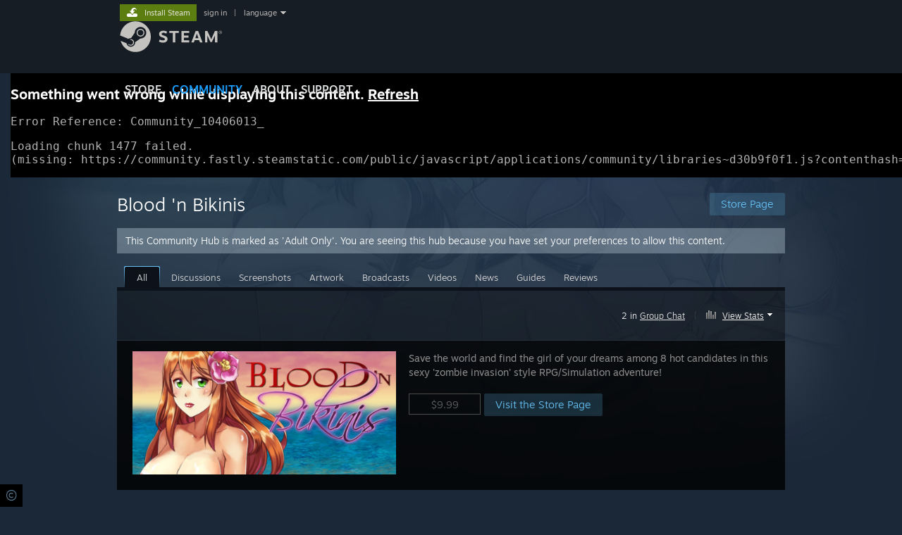

--- FILE ---
content_type: text/html; charset=UTF-8
request_url: https://steamcommunity.com/app/596200/?curator_clanid=7048508&utm_source=SteamCardExchange&utm_medium=SteamCardExchange&utm_campaign=SCE%20Showcase
body_size: 13507
content:
<!DOCTYPE html>
<html class=" responsive DesktopUI" lang="en"  >
<head>
	<meta http-equiv="Content-Type" content="text/html; charset=UTF-8">
			<meta name="viewport" content="width=device-width,initial-scale=1">
		<meta name="theme-color" content="#171a21">
		<title>Steam Community :: Blood 'n Bikinis</title>
	<link rel="shortcut icon" href="/favicon.ico" type="image/x-icon">

	
	
	<link href="https://community.fastly.steamstatic.com/public/shared/css/motiva_sans.css?v=-yZgCk0Nu7kH&amp;l=english&amp;_cdn=fastly" rel="stylesheet" type="text/css">
<link href="https://community.fastly.steamstatic.com/public/shared/css/buttons.css?v=0Ihq-pAoptBq&amp;l=english&amp;_cdn=fastly" rel="stylesheet" type="text/css">
<link href="https://community.fastly.steamstatic.com/public/shared/css/shared_global.css?v=uKH1RcGNHaGr&amp;l=english&amp;_cdn=fastly" rel="stylesheet" type="text/css">
<link href="https://community.fastly.steamstatic.com/public/css/globalv2.css?v=9RV1KkrS040q&amp;l=english&amp;_cdn=fastly" rel="stylesheet" type="text/css">
<link href="https://community.fastly.steamstatic.com/public/shared/css/apphub.css?v=gxUybzFqFf45&amp;l=english&amp;_cdn=fastly" rel="stylesheet" type="text/css">
<link href="https://community.fastly.steamstatic.com/public/css/skin_1/modalContent.css?v=WXAusLHclDIt&amp;l=english&amp;_cdn=fastly" rel="stylesheet" type="text/css">
<link href="https://community.fastly.steamstatic.com/public/css/skin_1/apphub_home.css?v=ShiugMht2pMs&amp;l=english&amp;_cdn=fastly" rel="stylesheet" type="text/css">
<link href="https://community.fastly.steamstatic.com/public/shared/css/motiva_sans.css?v=-yZgCk0Nu7kH&amp;l=english&amp;_cdn=fastly" rel="stylesheet" type="text/css">
<link href="https://community.fastly.steamstatic.com/public/css/skin_1/apphub_broadcast.css?v=AnB0FDT_x7TZ&amp;l=english&amp;_cdn=fastly" rel="stylesheet" type="text/css">
<link href="https://community.fastly.steamstatic.com/public/shared/css/shared_responsive.css?v=KWbVpwRCHuVv&amp;l=english&amp;_cdn=fastly" rel="stylesheet" type="text/css">
<link href="https://community.fastly.steamstatic.com/public/shared/css/apphub_images.css?v=MycZFO0quD1j&amp;l=english&amp;_cdn=fastly" rel="stylesheet" type="text/css">
<link href="https://community.fastly.steamstatic.com/public/css/skin_1/header.css?v=EM4kCu67DNda&amp;l=english&amp;_cdn=fastly" rel="stylesheet" type="text/css">
<script type="text/javascript">
	var __PrototypePreserve=[];
	__PrototypePreserve[0] = Array.from;
	__PrototypePreserve[1] = Array.prototype.filter;
	__PrototypePreserve[2] = Array.prototype.flatMap;
	__PrototypePreserve[3] = Array.prototype.find;
	__PrototypePreserve[4] = Array.prototype.some;
	__PrototypePreserve[5] = Function.prototype.bind;
	__PrototypePreserve[6] = HTMLElement.prototype.scrollTo;
</script>
<script type="text/javascript" src="https://community.fastly.steamstatic.com/public/javascript/prototype-1.7.js?v=npJElBnrEO6W&amp;l=english&amp;_cdn=fastly"></script>
<script type="text/javascript">
	Array.from = __PrototypePreserve[0] || Array.from;
	Array.prototype.filter = __PrototypePreserve[1] || Array.prototype.filter;
	Array.prototype.flatMap = __PrototypePreserve[2] || Array.prototype.flatMap;
	Array.prototype.find = __PrototypePreserve[3] || Array.prototype.find;
	Array.prototype.some = __PrototypePreserve[4] || Array.prototype.some;
	Function.prototype.bind = __PrototypePreserve[5] || Function.prototype.bind;
	HTMLElement.prototype.scrollTo = __PrototypePreserve[6] || HTMLElement.prototype.scrollTo;
</script>
<script type="text/javascript">
	var __ScriptaculousPreserve=[];
	__ScriptaculousPreserve[0] = Array.from;
	__ScriptaculousPreserve[1] = Function.prototype.bind;
	__ScriptaculousPreserve[2] = HTMLElement.prototype.scrollTo;
</script>
<script type="text/javascript" src="https://community.fastly.steamstatic.com/public/javascript/scriptaculous/_combined.js?v=pbdAKOcDIgbC&amp;l=english&amp;_cdn=fastly&amp;load=effects,controls,slider,dragdrop"></script>
<script type="text/javascript">
	Array.from = __ScriptaculousPreserve[0] || Array.from;
	Function.prototype.bind = __ScriptaculousPreserve[1] || Function.prototype.bind;
	HTMLElement.prototype.scrollTo = __ScriptaculousPreserve[2] || HTMLElement.prototype.scrollTo;
delete String['__parseStyleElement'];  Prototype.Browser.WebKit = true;</script>
<script type="text/javascript">VALVE_PUBLIC_PATH = "https:\/\/community.fastly.steamstatic.com\/public\/";</script><script type="text/javascript" src="https://community.fastly.steamstatic.com/public/javascript/global.js?v=cMt-H-zOgNUp&amp;l=english&amp;_cdn=fastly"></script>
<script type="text/javascript" src="https://community.fastly.steamstatic.com/public/javascript/jquery-1.11.1.min.js?v=gQHVlrK4-jX-&amp;l=english&amp;_cdn=fastly"></script>
<script type="text/javascript" src="https://community.fastly.steamstatic.com/public/shared/javascript/tooltip.js?v=LZHsOVauqTrm&amp;l=english&amp;_cdn=fastly"></script>
<script type="text/javascript" src="https://community.fastly.steamstatic.com/public/shared/javascript/shared_global.js?v=84qavQoecqcM&amp;l=english&amp;_cdn=fastly"></script>
<script type="text/javascript" src="https://community.fastly.steamstatic.com/public/shared/javascript/auth_refresh.js?v=w6QbwI-5-j2S&amp;l=english&amp;_cdn=fastly"></script>
<script type="text/javascript">Object.seal && [ Object, Array, String, Number ].map( function( builtin ) { Object.seal( builtin.prototype ); } );</script><script type="text/javascript">$J = jQuery.noConflict();
if ( typeof JSON != 'object' || !JSON.stringify || !JSON.parse ) { document.write( "<scr" + "ipt type=\"text\/javascript\" src=\"https:\/\/community.fastly.steamstatic.com\/public\/javascript\/json2.js?v=54NKNglvGTO8&amp;l=english&amp;_cdn=fastly\"><\/script>\n" ); };
</script>
		<script type="text/javascript">
			document.addEventListener('DOMContentLoaded', function(event) {
				SetupTooltips( { tooltipCSSClass: 'community_tooltip'} );
		});
		</script><script type="text/javascript" src="https://community.fastly.steamstatic.com/public/javascript/modalv2.js?v=zBXEuexVQ0FZ&amp;l=english&amp;_cdn=fastly"></script>
<script type="text/javascript" src="https://community.fastly.steamstatic.com/public/javascript/modalContent.js?v=uqf5ttWTRe7l&amp;l=english&amp;_cdn=fastly"></script>
<script type="text/javascript" src="https://community.fastly.steamstatic.com/public/shared/javascript/apphub.js?v=vovOtA4iEOuy&amp;l=english&amp;_cdn=fastly"></script>
<script type="text/javascript" src="https://community.fastly.steamstatic.com/public/shared/javascript/user_reviews.js?v=li2vp_5Z315e&amp;l=english&amp;_cdn=fastly"></script>
<script type="text/javascript" src="https://community.fastly.steamstatic.com/public/javascript/apphub_home.js?v=Wrx8P7TKQqiT&amp;l=english&amp;_cdn=fastly"></script>
<script type="text/javascript" src="https://community.fastly.steamstatic.com/public/javascript/user_reviews_community.js?v=dl1kGhOk_Ls8&amp;l=english&amp;_cdn=fastly"></script>
<script type="text/javascript" src="https://community.fastly.steamstatic.com/public/javascript/webui/clientcom.js?v=0hxgv9vdyj0y&amp;l=english&amp;_cdn=fastly"></script>
<script type="text/javascript" src="https://community.fastly.steamstatic.com/public/shared/javascript/shared_responsive_adapter.js?v=e6xwLWkl6YbR&amp;l=english&amp;_cdn=fastly"></script>

						<meta name="twitter:card" content="summary_large_image">
					<meta name="Description" content="Blood 'n Bikinis - PRESENTATIONSave the world and find the girl of your dreams among 8 hot candidates in this sexy 'zombie invasion' style RPG/Simulation adventure!FEATURES8 gorgeous, immodest girls to romance (even marry)!Tease them or seduce them, make all your fantasies come true!More than 50 nasty blood-thirsty monsters to slaughter!Use rifles, shotguns or even Kalachnikovs to succeed!Modern settings: fight your way through an hospital, a school, even a fast food outlet!Unique mix of simulation and RPG that rewards defeating the enemies fast!CONTROLSTo move characters and the cursor, use the directional buttons on the game pad or the arrow keys on the keyboard.ENTER/SPACE: Confirm, OK, EnterESC: Cancel, MenuPAGE UP: Previous page PAGE DOWN: Next page If you're playing with the mouse:LEFT-CLICK: Move characters, Confirm, OK, EnterRIGHT-CLICK: Cancel, MenuALT+ENTER: Switches between window mode and full-screen mode. ALT+F4: Forcibly exits the game. F12: Forcibly returns to the title screen.PLAY MORE AWESOME GAMES!">
			
	<meta name="twitter:site" content="@steam" />

						<meta property="og:title" content="Steam Community :: Blood 'n Bikinis">
					<meta property="twitter:title" content="Steam Community :: Blood 'n Bikinis">
					<meta property="og:type" content="website">
					<meta property="fb:app_id" content="105386699540688">
					<meta property="og:description" content="Blood 'n Bikinis - PRESENTATIONSave the world and find the girl of your dreams among 8 hot candidates in this sexy 'zombie invasion' style RPG/Simulation adventure!FEATURES8 gorgeous, immodest girls to romance (even marry)!Tease them or seduce them, make all your fantasies come true!More than 50 nasty blood-thirsty monsters to slaughter!Use rifles, shotguns or even Kalachnikovs to succeed!Modern settings: fight your way through an hospital, a school, even a fast food outlet!Unique mix of simulation and RPG that rewards defeating the enemies fast!CONTROLSTo move characters and the cursor, use the directional buttons on the game pad or the arrow keys on the keyboard.ENTER/SPACE: Confirm, OK, EnterESC: Cancel, MenuPAGE UP: Previous page PAGE DOWN: Next page If you're playing with the mouse:LEFT-CLICK: Move characters, Confirm, OK, EnterRIGHT-CLICK: Cancel, MenuALT+ENTER: Switches between window mode and full-screen mode. ALT+F4: Forcibly exits the game. F12: Forcibly returns to the title screen.PLAY MORE AWESOME GAMES!">
					<meta property="twitter:description" content="Blood 'n Bikinis - PRESENTATIONSave the world and find the girl of your dreams among 8 hot candidates in this sexy 'zombie invasion' style RPG/Simulation adventure!FEATURES8 gorgeous, immodest girls to romance (even marry)!Tease them or seduce them, make all your fantasies come true!More than 50 nasty blood-thirsty monsters to slaughter!Use rifles, shotguns or even Kalachnikovs to succeed!Modern settings: fight your way through an hospital, a school, even a fast food outlet!Unique mix of simulation and RPG that rewards defeating the enemies fast!CONTROLSTo move characters and the cursor, use the directional buttons on the game pad or the arrow keys on the keyboard.ENTER/SPACE: Confirm, OK, EnterESC: Cancel, MenuPAGE UP: Previous page PAGE DOWN: Next page If you're playing with the mouse:LEFT-CLICK: Move characters, Confirm, OK, EnterRIGHT-CLICK: Cancel, MenuALT+ENTER: Switches between window mode and full-screen mode. ALT+F4: Forcibly exits the game. F12: Forcibly returns to the title screen.PLAY MORE AWESOME GAMES!">
			
	
			<link rel="image_src" href="https://shared.steamstatic.com/store_item_assets/steam/apps/596200/header.jpg?t=1652917623">
		<meta property="og:image" content="https://shared.steamstatic.com/store_item_assets/steam/apps/596200/header.jpg?t=1652917623">
		<meta name="twitter:image" content="https://shared.steamstatic.com/store_item_assets/steam/apps/596200/header.jpg?t=1652917623" />
				
	
	
	
	
	</head>
<body class="apphub_blue responsive_page ">


<div class="responsive_page_frame with_header">
						<div role="navigation" class="responsive_page_menu_ctn mainmenu" aria-label="Mobile Menu">
				<div class="responsive_page_menu"  id="responsive_page_menu">
										<div class="mainmenu_contents">
						<div class="mainmenu_contents_items">
															<a class="menuitem" href="https://steamcommunity.com/login/home/?goto=app%2F596200%2F%3Fcurator_clanid%3D7048508%26utm_source%3DSteamCardExchange%26utm_medium%3DSteamCardExchange%26utm_campaign%3DSCE%2520Showcase">
									Sign in								</a>
															<a class="menuitem supernav" href="https://store.steampowered.com/" data-tooltip-type="selector" data-tooltip-content=".submenu_Store">
				Store			</a>
			<div class="submenu_Store" style="display: none;" data-submenuid="Store">
														<a class="submenuitem" href="https://store.steampowered.com/">
						Home											</a>
														<a class="submenuitem" href="https://store.steampowered.com/explore/">
						Discovery Queue											</a>
														<a class="submenuitem" href="https://steamcommunity.com/my/wishlist/">
						Wishlist											</a>
														<a class="submenuitem" href="https://store.steampowered.com/points/shop/">
						Points Shop											</a>
														<a class="submenuitem" href="https://store.steampowered.com/news/">
						News											</a>
														<a class="submenuitem" href="https://store.steampowered.com/stats/">
						Charts											</a>
							</div>
										<a class="menuitem supernav supernav_active" href="https://steamcommunity.com/" data-tooltip-type="selector" data-tooltip-content=".submenu_Community">
				Community			</a>
			<div class="submenu_Community" style="display: none;" data-submenuid="Community">
														<a class="submenuitem" href="https://steamcommunity.com/">
						Home											</a>
														<a class="submenuitem" href="https://steamcommunity.com/discussions/">
						Discussions											</a>
														<a class="submenuitem" href="https://steamcommunity.com/workshop/">
						Workshop											</a>
														<a class="submenuitem" href="https://steamcommunity.com/market/">
						Market											</a>
														<a class="submenuitem" href="https://steamcommunity.com/?subsection=broadcasts">
						Broadcasts											</a>
							</div>
										<a class="menuitem " href="https://store.steampowered.com/about/">
				About			</a>
										<a class="menuitem " href="https://help.steampowered.com/en/">
				Support			</a>
			
							<div class="minor_menu_items">
																								<div class="menuitem change_language_action">
									Change language								</div>
																																	<a class="menuitem" href="https://store.steampowered.com/mobile" target="_blank" rel="noreferrer">Get the Steam Mobile App</a>
																									<div class="menuitem" role="link" onclick="Responsive_RequestDesktopView();">
										View desktop website									</div>
															</div>
						</div>
						<div class="mainmenu_footer_spacer  "></div>
						<div class="mainmenu_footer">
															<div class="mainmenu_footer_logo"><img src="https://community.fastly.steamstatic.com/public/shared/images/responsive/footerLogo_valve_new.png"></div>
								© Valve Corporation. All rights reserved. All trademarks are property of their respective owners in the US and other countries.								<span class="mainmenu_valve_links">
									<a href="https://store.steampowered.com/privacy_agreement/" target="_blank">Privacy Policy</a>
									&nbsp;| &nbsp;<a href="http://www.valvesoftware.com/legal.htm" target="_blank">Legal</a>
									&nbsp;| &nbsp;<a href="https://help.steampowered.com/faqs/view/10BB-D27A-6378-4436" target="_blank">Accessibility</a>
									&nbsp;| &nbsp;<a href="https://store.steampowered.com/subscriber_agreement/" target="_blank">Steam Subscriber Agreement</a>
									&nbsp;| &nbsp;<a href="https://store.steampowered.com/steam_refunds/" target="_blank">Refunds</a>
									&nbsp;| &nbsp;<a href="https://store.steampowered.com/account/cookiepreferences/" target="_blank">Cookies</a>
								</span>
													</div>
					</div>
									</div>
			</div>
		
		<div class="responsive_local_menu_tab"></div>

		<div class="responsive_page_menu_ctn localmenu">
			<div class="responsive_page_menu"  id="responsive_page_local_menu" data-panel="{&quot;onOptionsActionDescription&quot;:&quot;#filter_toggle&quot;,&quot;onOptionsButton&quot;:&quot;Responsive_ToggleLocalMenu()&quot;,&quot;onCancelButton&quot;:&quot;Responsive_ToggleLocalMenu()&quot;}">
				<div class="localmenu_content" data-panel="{&quot;maintainY&quot;:true,&quot;bFocusRingRoot&quot;:true,&quot;flow-children&quot;:&quot;column&quot;}">
				</div>
			</div>
		</div>



					<div class="responsive_header">
				<div class="responsive_header_content">
					<div id="responsive_menu_logo">
						<img src="https://community.fastly.steamstatic.com/public/shared/images/responsive/header_menu_hamburger.png" height="100%">
											</div>
					<div class="responsive_header_logo">
						<a href="https://store.steampowered.com/">
															<img src="https://community.fastly.steamstatic.com/public/shared/images/responsive/header_logo.png" height="36" border="0" alt="STEAM">
													</a>
					</div>
									</div>
			</div>
		
		<div class="responsive_page_content_overlay">

		</div>

		<div class="responsive_fixonscroll_ctn nonresponsive_hidden ">
		</div>
	
	<div class="responsive_page_content">

		<div role="banner" id="global_header" data-panel="{&quot;flow-children&quot;:&quot;row&quot;}">
	<div class="content">
		<div class="logo">
			<span id="logo_holder">
									<a href="https://store.steampowered.com/" aria-label="Link to the Steam Homepage">
						<img src="https://community.fastly.steamstatic.com/public/shared/images/header/logo_steam.svg?t=962016" width="176" height="44" alt="Link to the Steam Homepage">
					</a>
							</span>
		</div>

			<div role="navigation" class="supernav_container" aria-label="Global Menu">
								<a class="menuitem supernav" href="https://store.steampowered.com/" data-tooltip-type="selector" data-tooltip-content=".submenu_Store">
				STORE			</a>
			<div class="submenu_Store" style="display: none;" data-submenuid="Store">
														<a class="submenuitem" href="https://store.steampowered.com/">
						Home											</a>
														<a class="submenuitem" href="https://store.steampowered.com/explore/">
						Discovery Queue											</a>
														<a class="submenuitem" href="https://steamcommunity.com/my/wishlist/">
						Wishlist											</a>
														<a class="submenuitem" href="https://store.steampowered.com/points/shop/">
						Points Shop											</a>
														<a class="submenuitem" href="https://store.steampowered.com/news/">
						News											</a>
														<a class="submenuitem" href="https://store.steampowered.com/stats/">
						Charts											</a>
							</div>
										<a class="menuitem supernav supernav_active" href="https://steamcommunity.com/" data-tooltip-type="selector" data-tooltip-content=".submenu_Community">
				COMMUNITY			</a>
			<div class="submenu_Community" style="display: none;" data-submenuid="Community">
														<a class="submenuitem" href="https://steamcommunity.com/">
						Home											</a>
														<a class="submenuitem" href="https://steamcommunity.com/discussions/">
						Discussions											</a>
														<a class="submenuitem" href="https://steamcommunity.com/workshop/">
						Workshop											</a>
														<a class="submenuitem" href="https://steamcommunity.com/market/">
						Market											</a>
														<a class="submenuitem" href="https://steamcommunity.com/?subsection=broadcasts">
						Broadcasts											</a>
							</div>
										<a class="menuitem " href="https://store.steampowered.com/about/">
				About			</a>
										<a class="menuitem " href="https://help.steampowered.com/en/">
				SUPPORT			</a>
				</div>
	<script type="text/javascript">
		jQuery(function($) {
			$('#global_header .supernav').v_tooltip({'location':'bottom', 'destroyWhenDone': false, 'tooltipClass': 'supernav_content', 'offsetY':-6, 'offsetX': 1, 'horizontalSnap': 4, 'tooltipParent': '#global_header .supernav_container', 'correctForScreenSize': false});
		});
	</script>

		<div id="global_actions">
			<div role="navigation" id="global_action_menu" aria-label="Account Menu">
									<a class="header_installsteam_btn header_installsteam_btn_green" href="https://store.steampowered.com/about/">
						<div class="header_installsteam_btn_content">
							Install Steam						</div>
					</a>
				
				
									<a class="global_action_link" href="https://steamcommunity.com/login/home/?goto=app%2F596200%2F%3Fcurator_clanid%3D7048508%26utm_source%3DSteamCardExchange%26utm_medium%3DSteamCardExchange%26utm_campaign%3DSCE%2520Showcase">sign in</a>
											&nbsp;|&nbsp;
						<span class="pulldown global_action_link" id="language_pulldown" onclick="ShowMenu( this, 'language_dropdown', 'right' );">language</span>
						<div class="popup_block_new" id="language_dropdown" style="display: none;">
							<div class="popup_body popup_menu">
																																					<a class="popup_menu_item tight" href="?l=schinese&curator_clanid=7048508&utm_source=SteamCardExchange&utm_medium=SteamCardExchange&utm_campaign=SCE+Showcase" onclick="ChangeLanguage( 'schinese' ); return false;">简体中文 (Simplified Chinese)</a>
																													<a class="popup_menu_item tight" href="?l=tchinese&curator_clanid=7048508&utm_source=SteamCardExchange&utm_medium=SteamCardExchange&utm_campaign=SCE+Showcase" onclick="ChangeLanguage( 'tchinese' ); return false;">繁體中文 (Traditional Chinese)</a>
																													<a class="popup_menu_item tight" href="?l=japanese&curator_clanid=7048508&utm_source=SteamCardExchange&utm_medium=SteamCardExchange&utm_campaign=SCE+Showcase" onclick="ChangeLanguage( 'japanese' ); return false;">日本語 (Japanese)</a>
																													<a class="popup_menu_item tight" href="?l=koreana&curator_clanid=7048508&utm_source=SteamCardExchange&utm_medium=SteamCardExchange&utm_campaign=SCE+Showcase" onclick="ChangeLanguage( 'koreana' ); return false;">한국어 (Korean)</a>
																													<a class="popup_menu_item tight" href="?l=thai&curator_clanid=7048508&utm_source=SteamCardExchange&utm_medium=SteamCardExchange&utm_campaign=SCE+Showcase" onclick="ChangeLanguage( 'thai' ); return false;">ไทย (Thai)</a>
																													<a class="popup_menu_item tight" href="?l=bulgarian&curator_clanid=7048508&utm_source=SteamCardExchange&utm_medium=SteamCardExchange&utm_campaign=SCE+Showcase" onclick="ChangeLanguage( 'bulgarian' ); return false;">Български (Bulgarian)</a>
																													<a class="popup_menu_item tight" href="?l=czech&curator_clanid=7048508&utm_source=SteamCardExchange&utm_medium=SteamCardExchange&utm_campaign=SCE+Showcase" onclick="ChangeLanguage( 'czech' ); return false;">Čeština (Czech)</a>
																													<a class="popup_menu_item tight" href="?l=danish&curator_clanid=7048508&utm_source=SteamCardExchange&utm_medium=SteamCardExchange&utm_campaign=SCE+Showcase" onclick="ChangeLanguage( 'danish' ); return false;">Dansk (Danish)</a>
																													<a class="popup_menu_item tight" href="?l=german&curator_clanid=7048508&utm_source=SteamCardExchange&utm_medium=SteamCardExchange&utm_campaign=SCE+Showcase" onclick="ChangeLanguage( 'german' ); return false;">Deutsch (German)</a>
																																							<a class="popup_menu_item tight" href="?l=spanish&curator_clanid=7048508&utm_source=SteamCardExchange&utm_medium=SteamCardExchange&utm_campaign=SCE+Showcase" onclick="ChangeLanguage( 'spanish' ); return false;">Español - España (Spanish - Spain)</a>
																													<a class="popup_menu_item tight" href="?l=latam&curator_clanid=7048508&utm_source=SteamCardExchange&utm_medium=SteamCardExchange&utm_campaign=SCE+Showcase" onclick="ChangeLanguage( 'latam' ); return false;">Español - Latinoamérica (Spanish - Latin America)</a>
																													<a class="popup_menu_item tight" href="?l=greek&curator_clanid=7048508&utm_source=SteamCardExchange&utm_medium=SteamCardExchange&utm_campaign=SCE+Showcase" onclick="ChangeLanguage( 'greek' ); return false;">Ελληνικά (Greek)</a>
																													<a class="popup_menu_item tight" href="?l=french&curator_clanid=7048508&utm_source=SteamCardExchange&utm_medium=SteamCardExchange&utm_campaign=SCE+Showcase" onclick="ChangeLanguage( 'french' ); return false;">Français (French)</a>
																													<a class="popup_menu_item tight" href="?l=italian&curator_clanid=7048508&utm_source=SteamCardExchange&utm_medium=SteamCardExchange&utm_campaign=SCE+Showcase" onclick="ChangeLanguage( 'italian' ); return false;">Italiano (Italian)</a>
																													<a class="popup_menu_item tight" href="?l=indonesian&curator_clanid=7048508&utm_source=SteamCardExchange&utm_medium=SteamCardExchange&utm_campaign=SCE+Showcase" onclick="ChangeLanguage( 'indonesian' ); return false;">Bahasa Indonesia (Indonesian)</a>
																													<a class="popup_menu_item tight" href="?l=hungarian&curator_clanid=7048508&utm_source=SteamCardExchange&utm_medium=SteamCardExchange&utm_campaign=SCE+Showcase" onclick="ChangeLanguage( 'hungarian' ); return false;">Magyar (Hungarian)</a>
																													<a class="popup_menu_item tight" href="?l=dutch&curator_clanid=7048508&utm_source=SteamCardExchange&utm_medium=SteamCardExchange&utm_campaign=SCE+Showcase" onclick="ChangeLanguage( 'dutch' ); return false;">Nederlands (Dutch)</a>
																													<a class="popup_menu_item tight" href="?l=norwegian&curator_clanid=7048508&utm_source=SteamCardExchange&utm_medium=SteamCardExchange&utm_campaign=SCE+Showcase" onclick="ChangeLanguage( 'norwegian' ); return false;">Norsk (Norwegian)</a>
																													<a class="popup_menu_item tight" href="?l=polish&curator_clanid=7048508&utm_source=SteamCardExchange&utm_medium=SteamCardExchange&utm_campaign=SCE+Showcase" onclick="ChangeLanguage( 'polish' ); return false;">Polski (Polish)</a>
																													<a class="popup_menu_item tight" href="?l=portuguese&curator_clanid=7048508&utm_source=SteamCardExchange&utm_medium=SteamCardExchange&utm_campaign=SCE+Showcase" onclick="ChangeLanguage( 'portuguese' ); return false;">Português (Portuguese - Portugal)</a>
																													<a class="popup_menu_item tight" href="?l=brazilian&curator_clanid=7048508&utm_source=SteamCardExchange&utm_medium=SteamCardExchange&utm_campaign=SCE+Showcase" onclick="ChangeLanguage( 'brazilian' ); return false;">Português - Brasil (Portuguese - Brazil)</a>
																													<a class="popup_menu_item tight" href="?l=romanian&curator_clanid=7048508&utm_source=SteamCardExchange&utm_medium=SteamCardExchange&utm_campaign=SCE+Showcase" onclick="ChangeLanguage( 'romanian' ); return false;">Română (Romanian)</a>
																													<a class="popup_menu_item tight" href="?l=russian&curator_clanid=7048508&utm_source=SteamCardExchange&utm_medium=SteamCardExchange&utm_campaign=SCE+Showcase" onclick="ChangeLanguage( 'russian' ); return false;">Русский (Russian)</a>
																													<a class="popup_menu_item tight" href="?l=finnish&curator_clanid=7048508&utm_source=SteamCardExchange&utm_medium=SteamCardExchange&utm_campaign=SCE+Showcase" onclick="ChangeLanguage( 'finnish' ); return false;">Suomi (Finnish)</a>
																													<a class="popup_menu_item tight" href="?l=swedish&curator_clanid=7048508&utm_source=SteamCardExchange&utm_medium=SteamCardExchange&utm_campaign=SCE+Showcase" onclick="ChangeLanguage( 'swedish' ); return false;">Svenska (Swedish)</a>
																													<a class="popup_menu_item tight" href="?l=turkish&curator_clanid=7048508&utm_source=SteamCardExchange&utm_medium=SteamCardExchange&utm_campaign=SCE+Showcase" onclick="ChangeLanguage( 'turkish' ); return false;">Türkçe (Turkish)</a>
																													<a class="popup_menu_item tight" href="?l=vietnamese&curator_clanid=7048508&utm_source=SteamCardExchange&utm_medium=SteamCardExchange&utm_campaign=SCE+Showcase" onclick="ChangeLanguage( 'vietnamese' ); return false;">Tiếng Việt (Vietnamese)</a>
																													<a class="popup_menu_item tight" href="?l=ukrainian&curator_clanid=7048508&utm_source=SteamCardExchange&utm_medium=SteamCardExchange&utm_campaign=SCE+Showcase" onclick="ChangeLanguage( 'ukrainian' ); return false;">Українська (Ukrainian)</a>
																									<a class="popup_menu_item tight" href="https://www.valvesoftware.com/en/contact?contact-person=Translation%20Team%20Feedback" target="_blank">Report a translation problem</a>
							</div>
						</div>
												</div>
					</div>
			</div>
</div>
<script type="text/javascript">
	g_sessionID = "af17e2d8b4d11b381d4b2373";
	g_steamID = false;
	g_strLanguage = "english";
	g_SNR = '2_9_100000_';
	g_bAllowAppImpressions = true;
		g_ContentDescriptorPreferences = [1,3,4];

	

	// We always want to have the timezone cookie set for PHP to use
	setTimezoneCookies();

	$J( function() {

		InitMiniprofileHovers(( 'https%3A%2F%2Fsteamcommunity.com' ));
		InitEmoticonHovers();
		ApplyAdultContentPreferences();
	});

	$J( function() { InitEconomyHovers( "https:\/\/community.fastly.steamstatic.com\/public\/css\/skin_1\/economy.css?v=rbw2FTiaLS06&l=english&_cdn=fastly", "https:\/\/community.fastly.steamstatic.com\/public\/javascript\/economy_common.js?v=3TZBCEPvtfTo&l=english&_cdn=fastly", "https:\/\/community.fastly.steamstatic.com\/public\/javascript\/economy.js?v=55iGPfqTxuQB&l=english&_cdn=fastly" );});</script>
	<div id="webui_config" style="display: none;"
		 data-config="{&quot;EUNIVERSE&quot;:1,&quot;WEB_UNIVERSE&quot;:&quot;public&quot;,&quot;LANGUAGE&quot;:&quot;english&quot;,&quot;COUNTRY&quot;:&quot;US&quot;,&quot;MEDIA_CDN_COMMUNITY_URL&quot;:&quot;https:\/\/cdn.fastly.steamstatic.com\/steamcommunity\/public\/&quot;,&quot;MEDIA_CDN_URL&quot;:&quot;https:\/\/cdn.fastly.steamstatic.com\/&quot;,&quot;VIDEO_CDN_URL&quot;:&quot;https:\/\/video.fastly.steamstatic.com\/&quot;,&quot;COMMUNITY_CDN_URL&quot;:&quot;https:\/\/community.fastly.steamstatic.com\/&quot;,&quot;COMMUNITY_CDN_ASSET_URL&quot;:&quot;https:\/\/cdn.fastly.steamstatic.com\/steamcommunity\/public\/assets\/&quot;,&quot;STORE_CDN_URL&quot;:&quot;https:\/\/store.fastly.steamstatic.com\/&quot;,&quot;PUBLIC_SHARED_URL&quot;:&quot;https:\/\/community.fastly.steamstatic.com\/public\/shared\/&quot;,&quot;COMMUNITY_BASE_URL&quot;:&quot;https:\/\/steamcommunity.com\/&quot;,&quot;CHAT_BASE_URL&quot;:&quot;https:\/\/steamcommunity.com\/&quot;,&quot;STORE_BASE_URL&quot;:&quot;https:\/\/store.steampowered.com\/&quot;,&quot;STORE_CHECKOUT_BASE_URL&quot;:&quot;https:\/\/checkout.steampowered.com\/&quot;,&quot;IMG_URL&quot;:&quot;https:\/\/community.fastly.steamstatic.com\/public\/images\/&quot;,&quot;STEAMTV_BASE_URL&quot;:&quot;https:\/\/steam.tv\/&quot;,&quot;HELP_BASE_URL&quot;:&quot;https:\/\/help.steampowered.com\/&quot;,&quot;PARTNER_BASE_URL&quot;:&quot;https:\/\/partner.steamgames.com\/&quot;,&quot;STATS_BASE_URL&quot;:&quot;https:\/\/partner.steampowered.com\/&quot;,&quot;INTERNAL_STATS_BASE_URL&quot;:&quot;https:\/\/steamstats.valve.org\/&quot;,&quot;IN_CLIENT&quot;:false,&quot;USE_POPUPS&quot;:false,&quot;STORE_ICON_BASE_URL&quot;:&quot;https:\/\/shared.fastly.steamstatic.com\/store_item_assets\/steam\/apps\/&quot;,&quot;STORE_ITEM_BASE_URL&quot;:&quot;https:\/\/shared.fastly.steamstatic.com\/store_item_assets\/&quot;,&quot;WEBAPI_BASE_URL&quot;:&quot;https:\/\/api.steampowered.com\/&quot;,&quot;TOKEN_URL&quot;:&quot;https:\/\/steamcommunity.com\/chat\/clientjstoken&quot;,&quot;BUILD_TIMESTAMP&quot;:1769574121,&quot;PAGE_TIMESTAMP&quot;:1769585716,&quot;IN_TENFOOT&quot;:false,&quot;IN_GAMEPADUI&quot;:false,&quot;IN_CHROMEOS&quot;:false,&quot;IN_MOBILE_WEBVIEW&quot;:false,&quot;PLATFORM&quot;:&quot;macos&quot;,&quot;BASE_URL_STORE_CDN_ASSETS&quot;:&quot;https:\/\/cdn.fastly.steamstatic.com\/store\/&quot;,&quot;EREALM&quot;:1,&quot;LOGIN_BASE_URL&quot;:&quot;https:\/\/login.steampowered.com\/&quot;,&quot;AVATAR_BASE_URL&quot;:&quot;https:\/\/avatars.fastly.steamstatic.com\/&quot;,&quot;FROM_WEB&quot;:true,&quot;WEBSITE_ID&quot;:&quot;Community&quot;,&quot;BASE_URL_SHARED_CDN&quot;:&quot;https:\/\/shared.fastly.steamstatic.com\/&quot;,&quot;CLAN_CDN_ASSET_URL&quot;:&quot;https:\/\/clan.fastly.steamstatic.com\/&quot;,&quot;COMMUNITY_ASSETS_BASE_URL&quot;:&quot;https:\/\/shared.fastly.steamstatic.com\/community_assets\/&quot;,&quot;SNR&quot;:&quot;2_9_100000_&quot;}"
		 data-userinfo="{&quot;logged_in&quot;:false,&quot;country_code&quot;:&quot;US&quot;,&quot;excluded_content_descriptors&quot;:[1,3,4]}">
	</div>
<div id="application_config" style="display: none;"  data-config="{&quot;EUNIVERSE&quot;:1,&quot;WEB_UNIVERSE&quot;:&quot;public&quot;,&quot;LANGUAGE&quot;:&quot;english&quot;,&quot;COUNTRY&quot;:&quot;US&quot;,&quot;MEDIA_CDN_COMMUNITY_URL&quot;:&quot;https:\/\/cdn.fastly.steamstatic.com\/steamcommunity\/public\/&quot;,&quot;MEDIA_CDN_URL&quot;:&quot;https:\/\/cdn.fastly.steamstatic.com\/&quot;,&quot;VIDEO_CDN_URL&quot;:&quot;https:\/\/video.fastly.steamstatic.com\/&quot;,&quot;COMMUNITY_CDN_URL&quot;:&quot;https:\/\/community.fastly.steamstatic.com\/&quot;,&quot;COMMUNITY_CDN_ASSET_URL&quot;:&quot;https:\/\/cdn.fastly.steamstatic.com\/steamcommunity\/public\/assets\/&quot;,&quot;STORE_CDN_URL&quot;:&quot;https:\/\/store.fastly.steamstatic.com\/&quot;,&quot;PUBLIC_SHARED_URL&quot;:&quot;https:\/\/community.fastly.steamstatic.com\/public\/shared\/&quot;,&quot;COMMUNITY_BASE_URL&quot;:&quot;https:\/\/steamcommunity.com\/&quot;,&quot;CHAT_BASE_URL&quot;:&quot;https:\/\/steamcommunity.com\/&quot;,&quot;STORE_BASE_URL&quot;:&quot;https:\/\/store.steampowered.com\/&quot;,&quot;STORE_CHECKOUT_BASE_URL&quot;:&quot;https:\/\/checkout.steampowered.com\/&quot;,&quot;IMG_URL&quot;:&quot;https:\/\/community.fastly.steamstatic.com\/public\/images\/&quot;,&quot;STEAMTV_BASE_URL&quot;:&quot;https:\/\/steam.tv\/&quot;,&quot;HELP_BASE_URL&quot;:&quot;https:\/\/help.steampowered.com\/&quot;,&quot;PARTNER_BASE_URL&quot;:&quot;https:\/\/partner.steamgames.com\/&quot;,&quot;STATS_BASE_URL&quot;:&quot;https:\/\/partner.steampowered.com\/&quot;,&quot;INTERNAL_STATS_BASE_URL&quot;:&quot;https:\/\/steamstats.valve.org\/&quot;,&quot;IN_CLIENT&quot;:false,&quot;USE_POPUPS&quot;:false,&quot;STORE_ICON_BASE_URL&quot;:&quot;https:\/\/shared.fastly.steamstatic.com\/store_item_assets\/steam\/apps\/&quot;,&quot;STORE_ITEM_BASE_URL&quot;:&quot;https:\/\/shared.fastly.steamstatic.com\/store_item_assets\/&quot;,&quot;WEBAPI_BASE_URL&quot;:&quot;https:\/\/api.steampowered.com\/&quot;,&quot;TOKEN_URL&quot;:&quot;https:\/\/steamcommunity.com\/chat\/clientjstoken&quot;,&quot;BUILD_TIMESTAMP&quot;:1769574121,&quot;PAGE_TIMESTAMP&quot;:1769585716,&quot;IN_TENFOOT&quot;:false,&quot;IN_GAMEPADUI&quot;:false,&quot;IN_CHROMEOS&quot;:false,&quot;IN_MOBILE_WEBVIEW&quot;:false,&quot;PLATFORM&quot;:&quot;macos&quot;,&quot;BASE_URL_STORE_CDN_ASSETS&quot;:&quot;https:\/\/cdn.fastly.steamstatic.com\/store\/&quot;,&quot;EREALM&quot;:1,&quot;LOGIN_BASE_URL&quot;:&quot;https:\/\/login.steampowered.com\/&quot;,&quot;AVATAR_BASE_URL&quot;:&quot;https:\/\/avatars.fastly.steamstatic.com\/&quot;,&quot;FROM_WEB&quot;:true,&quot;WEBSITE_ID&quot;:&quot;Community&quot;,&quot;BASE_URL_SHARED_CDN&quot;:&quot;https:\/\/shared.fastly.steamstatic.com\/&quot;,&quot;CLAN_CDN_ASSET_URL&quot;:&quot;https:\/\/clan.fastly.steamstatic.com\/&quot;,&quot;COMMUNITY_ASSETS_BASE_URL&quot;:&quot;https:\/\/shared.fastly.steamstatic.com\/community_assets\/&quot;,&quot;SNR&quot;:&quot;2_9_100000_&quot;}" data-userinfo="{&quot;logged_in&quot;:false,&quot;country_code&quot;:&quot;US&quot;,&quot;excluded_content_descriptors&quot;:[1,3,4]}" data-community="{&quot;CLANSTEAMID&quot;:&quot;103582791459867919&quot;,&quot;CLANACCOUNTID&quot;:30346511,&quot;APPID&quot;:596200,&quot;VANITY_ID&quot;:&quot;596200&quot;,&quot;IS_CREATOR_HOME&quot;:0,&quot;IS_CURATOR&quot;:false,&quot;IS_OGG&quot;:true,&quot;CAN_UPLOAD_IMAGES&quot;:null,&quot;IS_VALVE_GROUP&quot;:false,&quot;IS_ALLOWED_SC&quot;:false}" data-loyaltystore="{&quot;webapi_token&quot;:&quot;&quot;}" data-steam_notifications="null"></div><link href="https://community.fastly.steamstatic.com/public/css/applications/community/main.css?v=lUDT0YSE7Ra7&amp;l=english&amp;_cdn=fastly" rel="stylesheet" type="text/css">
<script type="text/javascript" src="https://community.fastly.steamstatic.com/public/javascript/applications/community/manifest.js?v=0O2WvWWE3Pmx&amp;l=english&amp;_cdn=fastly"></script>
<script type="text/javascript" src="https://community.fastly.steamstatic.com/public/javascript/applications/community/libraries~b28b7af69.js?v=otJTfeJA4u84&amp;l=english&amp;_cdn=fastly"></script>
<script type="text/javascript" src="https://community.fastly.steamstatic.com/public/javascript/applications/community/main.js?v=fLXoVcWhUQ9v&amp;l=english&amp;_cdn=fastly"></script>
<div  data-featuretarget="apphub-events"></div><div  data-featuretarget="apphub-ugcrewards"></div>	<div id="application_root"></div>

		<div role="main" class="responsive_page_template_content" id="responsive_page_template_content" data-panel="{&quot;autoFocus&quot;:true}" >

			<script type="text/javascript">
	g_AppID = 596200;
	hasAdminPrivileges = 0;
	currentPage = 0;
	$J( function() {
		DisplayWaitingForContent();
		AddContentToPage( $J('#apphub_InitialContent').children() );
		ScrollToLast();
		$J(window).on('scroll', InfiniteScrollingCheckForMoreContent );
	} );
</script>

<div id="ModalContentContainer">


<div class="apphub_background" style="background-image: url('https://store.fastly.steamstatic.com/images/storepagebackground/app/596200?t=1652917623');">

<!-- main content -->
<div class="apphub_HomeHeader">



<div class="apphub_HomeHeaderContent">


	<script lang="js">
		const g_bIsAppHubModerator = 0;
	</script>

	
	
	<div class="apphub_HeaderTop">
		<div class="apphub_OtherSiteInfo responsive_hidden">
			
							<a style="position: relative; z-index: 1;" class="btnv6_blue_hoverfade btn_medium" href="https://store.steampowered.com/app/596200?snr=2_9_100000__apphubheader" data-appid="596200">
					<span>Store Page</span>
				</a>
					</div>
		<div class="apphub_AppDetails">
			<div class="apphub_AppIcon"><img src="https://cdn.fastly.steamstatic.com/steamcommunity/public/images/apps/596200/d570d01bd10be2f1de80b97a58edaace827001cb.jpg"><div class="overlay"></div></div>
			<div class="apphub_AppName ellipsis">Blood 'n Bikinis</div>
		</div>
		<div style="clear: both"></div>

											<div class="adultcontent_warningbar_ctn">
						This Community Hub is marked as 'Adult Only'. You are seeing this hub because you have set your preferences to allow this content.					</div>
						
				<div data-panel="{&quot;maintainX&quot;:true,&quot;bFocusRingRoot&quot;:true,&quot;flow-children&quot;:&quot;row&quot;}" class="apphub_sectionTabs responsive_hidden">
				
	<a href="https://steamcommunity.com/app/596200" class="apphub_sectionTab active "><span>All</span></a>
		
	<a href="https://steamcommunity.com/app/596200/discussions/" class="apphub_sectionTab  "><span>Discussions</span></a>
		
	<a href="https://steamcommunity.com/app/596200/screenshots/" class="apphub_sectionTab  "><span>Screenshots</span></a>
		
	<a href="https://steamcommunity.com/app/596200/images/" class="apphub_sectionTab  "><span>Artwork</span></a>
		
	<a href="https://steamcommunity.com/app/596200/broadcasts/" class="apphub_sectionTab  "><span>Broadcasts</span></a>
		
	<a href="https://steamcommunity.com/app/596200/videos/" class="apphub_sectionTab  "><span>Videos</span></a>
		
	<a href="https://steamcommunity.com/app/596200/allnews/" class="apphub_sectionTab  "><span>News</span></a>
		
	<a href="https://steamcommunity.com/app/596200/guides/" class="apphub_sectionTab  "><span>Guides</span></a>
		
	<a href="https://steamcommunity.com/app/596200/reviews/" class="apphub_sectionTab  "><span>Reviews</span></a>
				<div style="clear: left"></div>
		</div>

		<div class="nonresponsive_hidden responsive_tab_ctn sharedfiles_responsive_tab">
			<div class="responsive_tab_control">
				<div class="responsive_tab_control_inner">
										<select class="responsive_tab_select" id="responsive_tab_select6979bc349cdc1">
													<option value="https://steamcommunity.com/app/596200" selected>
								All							</option>
													<option value="https://steamcommunity.com/app/596200/discussions/" >
								Discussions							</option>
													<option value="https://steamcommunity.com/app/596200/screenshots/" >
								Screenshots							</option>
													<option value="https://steamcommunity.com/app/596200/images/" >
								Artwork							</option>
													<option value="https://steamcommunity.com/app/596200/broadcasts/" >
								Broadcasts							</option>
													<option value="https://steamcommunity.com/app/596200/videos/" >
								Videos							</option>
													<option value="https://steamcommunity.com/app/596200/allnews/" >
								News							</option>
													<option value="https://steamcommunity.com/app/596200/guides/" >
								Guides							</option>
													<option value="https://steamcommunity.com/app/596200/reviews/" >
								Reviews							</option>
											</select>
				</div>
			</div>
		</div>
	</div>
	<div class="responsive_tab_baseline nonresponsive_hidden"></div>
	<div class="apphub_sectionTabsHR responsive_hidden"></div>


	<!-- these elements are used to populate the local menu on responsive pages -->
	<div style="display: none;">
		<div class="responsive_local_menu apphub_responsive_menu">
			<h3 class="ellipsis apphub_responsive_menu_title">Blood 'n Bikinis</h3>
			<div class="apphub_ResponsiveMenuCtn">
									<a style="position: relative; z-index: 1;" class="btnv6_blue_hoverfade btn_medium" href="https://store.steampowered.com/app/596200">
						<span>Store Page</span>
					</a>
											</div>
							<div class="apphub_Chat apphub_ResponsiveMenuItem apphub_ResponsiveMenuCtn">
					2 in <a href="javascript:OpenGroupChat( '103582791459867919' );">Group Chat</a>				</div>
													<div class="localmenu_subarea">
					<div class="subheader">
						View Stats:
					</div>
											<div class="apphub_ResponsiveMenuItem" >
							<a href="https://steamcommunity.com/stats/596200/achievements/">Global Achievements</a>
						</div>
									</div>
					</div>
	</div>
	<!-- end responsive menu -->

			<div class="apphub_HeaderBottom">
					<div class="apphub_Stats">
				
				<span class="responsive_hidden">
																	<span class="apphub_Chat apphub_ResponsiveMenuItem">
							2 in <a href="javascript:OpenGroupChat( '103582791459867919' );">Group Chat</a>						</span>
																													&nbsp;<span class="pipe_separator">|</span>&nbsp;
												<span class="responsive_hidden">
							<div data-panel="{&quot;focusable&quot;:true,&quot;clickOnActivate&quot;:true}" role="button" class="statsselect" id="statsselect" onclick="ShowMenu( 'statsselect', 'statsselect_options', 'right' );">
								<span>
									<img src="https://community.fastly.steamstatic.com/public/images//apphubs/icons/icon_stats.png">
									<span class="statsselect_text">View Stats</span>
								</span>
								<div id="statsselect_arrow"></div>
							</div>
							<div id="statsselect_options" class="popup_block" style="display: none;">
								<div class="shadow_ul"></div><div class="shadow_top"></div><div class="shadow_ur"></div><div class="shadow_left"></div><div class="shadow_right"></div><div class="shadow_bl"></div><div class="shadow_bottom"></div><div class="shadow_br"></div>								<div class="statsselect_options shadow_content">
																			<div data-panel="{&quot;focusable&quot;:true,&quot;clickOnActivate&quot;:true}" role="button" class="option" id="appselect_option_0" onclick="top.location.href='https://steamcommunity.com/stats/596200/achievements/';">Global Achievements</div>
																	</div>
							</div>
						</span>
									</span>
			</div>
			<div class="apphub_recentFriendsArea">
							</div>
			<div style="clear: both"></div>
		</div>
	
</div>

	<div class="apphub_HeaderBottomBG_ctn">
		<div class="apphub_HeaderBottomBG_blur"></div><div class="apphub_HeaderBottomBG"  ></div>
	</div>

			<div data-panel="{&quot;clickOnActivate&quot;:&quot;firstChild&quot;}" role="button" class="apphub_StoreInfoHeader">
				<img class="apphub_StoreAppLogo" src="https://shared.steamstatic.com/store_item_assets/steam/apps/596200/header.jpg?t=1652917623">
				<div class="apphub_StoreAppText">Save the world and find the girl of your dreams among 8 hot candidates in this sexy 'zombie invasion' style RPG/Simulation adventure!</div>
				<div class="apphub_StoreAppData">
											<div class="apphub_StorePrice">
															<div class="price">$9.99</div>
														</div>
											<a id="app_header_view_store_page_btn" class="btnv6_blue_hoverfade btn_medium" href="https://store.steampowered.com/app/596200?snr=2_9_100000_">
						<span>Visit the Store Page</span>
					</a>
				</div>
				<div style="clear: left"></div>
			</div>
			<div class="social_links" data-featuretarget="community-app-social-media" data-props="{&quot;appid&quot;:596200}"></div>
		<div>
			<div class="apphub_AllContentText">
				Most popular community and official content for the past week.&nbsp;
				<span class="apphub_MostPopularLink"  data-tooltip-html="	&lt;div class=&quot;apphub_MostPopularExplanation&quot;&gt;
		&lt;div class=&quot;apphub_MostPopularExplanationTitle&quot;&gt;What does popular mean?&lt;/div&gt;
		&lt;div class=&quot;apphub_MostPopularExplanationText&quot;&gt;It means the content you're seeing has been rated up more than it has been rated down for the given time period.&lt;/div&gt;
	&lt;/div&gt;
" >(?)</span>			</div>
			<div class="apphub_HubDivider"></div>
			<div class="apphub_HubDividerShadow"></div>
		</div>
			<div style="clear: both"></div>
</div>

<div id="apphub_InitialContent" style="display: none;">
			<div id="page1">
		<div data-panel="{&quot;focusable&quot;:true,&quot;clickOnActivate&quot;:true}" role="button" class="apphub_Card Announcement_Card modalContentLink interactable pinned" style="display: none" data-modal-content-url="https://steamcommunity.com/gid/103582791459867919/announcements/detail/596292007595344557" data-modal-content-sizetofit="false" data-partner-event-announce-gid='596292007595344557' data-partner-event-appid='596200'>
		<div class="apphub_CardPinnedIcon"></div>
		<div class="apphub_CardAnnouncementBG"></div>
	<div class="apphub_CardContentMain">
		<div class="apphub_CardContentNewsTitle">Prince Nikolai and the Vampires is out!</div>
		<div class="apphub_CardContentNewsDate">Nov 20, 2025</div>
		<div class="apphub_CardContentNewsDesc">
			<div class="apphub_CardTextContent"><img src="https://clan.akamai.steamstatic.com/images/33770029/0d25da8d4cf3add09b8cee51fb45a2f482d23b47.jpg" />https://store.steampowered.com/app/1806190/Prince_Nikolai_and_the_Vampires/<br><br>This game features 7 awesome themed DLC to enhance your gaming experience (some of which contain obvious spoilers):<br><ul class="bb_ul"><li> DLC #1: EXTRA POWER + FULL TROOPS FROM THE START<br></li><li> DLC #2: ENEMY GIRLS<br></li><li> DLC #3: FULL ENEMY PARTY (including final boss, 7 characters)<br></li><li> DLC #4: EXTRA 12th CHARACTER<br></li><li> DLC #5: DAPHNE and her party<br></li><li> DLC #6: FUNBAGS (  °  )(  °  )<br></li><li> DLC #7: <b>NSFW version</b> (free)</li></ul><br>If you like fun SRPG with spicy content and hot girls in embarrassing situations, we recommend to check out Princess Daphne's adventures too:<br><br>https://store.steampowered.com/app/1384330/Princess_Daphne_and_the_Orcs/?curator_clanid=33770029</div>
		</div>
		<div style="clear: left"></div>
	</div>
	<div class="apphub_CardContentNewsFade"></div>
	<div class="apphub_CardContentAuthorBlock tall">
		<div class="appHubNewsIconHolder"><img src="https://shared.fastly.steamstatic.com/store_item_assets/steam/apps/596200/capsule_231x87.jpg"></div>
		<div class="appHubNewsIconHolder greyOverlay"></div>
		<div class="apphub_CardContentAuthorName newsIcon ellipsis">Blood 'n Bikinis</div>
	</div>
	<div class="apphub_NewsCardStats">
		<div class="apphub_CardControls">
							<div class="apphub_CardRating news rateUp">9</div>
						<div class="apphub_CardCommentCount alignNews">0</div>
		</div>
	</div>
	<div style="clear: right"></div>
</div>
<div data-panel="{&quot;focusable&quot;:true,&quot;clickOnActivate&quot;:true}" role="button" class="apphub_Card interactable modalContentLink" style="display: none" data-modal-content-url="https://steamcommunity.com/app/596200/discussions/0/601903025193246700/" data-modal-content-title="Read at https://steamcommunity.com/app/596200/discussions/0/601903025193246700/" data-modal-content-sizetofit="false">
	<div class="apphub_CardContentMain discussion">
		<div class="apphub_CardContentDiscussionTitle ellipsis">bug: empty message stuck</div>
		<div class="apphub_CardContentNewsDesc">
			<div class="apphub_CardContentDiscussionText">
				<div class="apphub_CardTextContent">
					i picked &quot;50 shades of gray&quot; at the school
and i got a empty message that won't disappear (after the normal one)				</div>
			</div>
		</div>
		<div class="apphub_CardContentSpeechCorner"></div>
		<div class="apphub_CardCommentCount alignDiscussion">9</div>
		<div class="apphub_CardContentDiscussionAuthorBlock">
			<div class="apphub_friend_block_container" data-miniprofile="181953406">
				<a href="https://steamcommunity.com/id/afik/">
					<div class="apphub_friend_block">
						<div class="appHubIconHolder large online"><img src="https://avatars.fastly.steamstatic.com/fef49e7fa7e1997310d705b2a6158ff8dc1cdfeb.jpg"></div>
						<div class="appHubIconHolder large greyOverlay"></div>
						<div class="apphub_CardContentAuthorName discussion online ellipsis"><a href="https://steamcommunity.com/id/afik/">eyes.only</a></div>
						<div class="apphub_CardContentDiscussionDate">Jun 6, 2025 @ 8:24am</div>
					</div>
				</a>
			</div>
		</div>
		<div style="clear: left"></div>
	</div>
	<div class="apphub_CardContentDiscussionType">
		General Discussions	</div>
</div>
<div data-panel="{&quot;focusable&quot;:true,&quot;clickOnActivate&quot;:true}" role="button" class="apphub_Card Announcement_Card modalContentLink interactable" style="display: none" data-modal-content-url="https://steamcommunity.com/gid/103582791459867919/announcements/detail/815827986650501779" data-modal-content-sizetofit="false" data-partner-event-announce-gid='815827986650501779' data-partner-event-appid='596200'>
		<div class="apphub_CardAnnouncementBG"></div>
	<div class="apphub_CardContentMain">
		<div class="apphub_CardContentNewsTitle">Cool Blood and Bikini pictures 🥵</div>
		<div class="apphub_CardContentNewsDate">Jun 13, 2025</div>
		<div class="apphub_CardContentNewsDesc">
			<div class="apphub_CardTextContent"><img src="https://clan.akamai.steamstatic.com/images/33770029/530c01d88ff55e947ca660309aa943308bf069dd.jpg" />Picture added by Analog Horror Freak 🤩<br><br>You can visit the gallery to see more, with all the playable characters from the game featured:<br><br>https://steamcommunity.com/app/596200/images/<br><br>⤴️⤴️⤴️<br><br>https://store.steampowered.com/app/596200/Blood_n_Bikinis/?curator_clanid=33770029<br><br><img src="https://clan.akamai.steamstatic.com/images/33770029/111cef9e61ce455790b44a79b131e55e0eee9bac.jpg" /><img src="https://clan.akamai.steamstatic.com/images/33770029/77079a87499e0bce7e091203d19c28fbf3bd0f0c.jpg" /><img src="https://clan.akamai.steamstatic.com/images/33770029/ce2a6abb3357d78293ad6e626e0f0e916228ad8a.jpg" /><img src="https://clan.akamai.steamstatic.com/images/33770029/262af4836956910873dde426c7d7336c1cd235e3.jpg" /></div>
		</div>
		<div style="clear: left"></div>
	</div>
	<div class="apphub_CardContentNewsFade"></div>
	<div class="apphub_CardContentAuthorBlock tall">
		<div class="appHubNewsIconHolder"><img src="https://shared.fastly.steamstatic.com/store_item_assets/steam/apps/596200/capsule_231x87.jpg"></div>
		<div class="appHubNewsIconHolder greyOverlay"></div>
		<div class="apphub_CardContentAuthorName newsIcon ellipsis">Blood 'n Bikinis</div>
	</div>
	<div class="apphub_NewsCardStats">
		<div class="apphub_CardControls">
							<div class="apphub_CardRating news rateUp">24</div>
						<div class="apphub_CardCommentCount alignNews">3</div>
		</div>
	</div>
	<div style="clear: right"></div>
</div>
<div data-panel="{&quot;focusable&quot;:true,&quot;clickOnActivate&quot;:true}" role="button" class="apphub_Card Announcement_Card modalContentLink interactable" style="display: none" data-modal-content-url="https://steamcommunity.com/gid/103582791459867919/announcements/detail/4178856668733170974" data-modal-content-sizetofit="false" data-partner-event-announce-gid='4178856668733170974' data-partner-event-appid='596200'>
		<div class="apphub_CardAnnouncementBG"></div>
	<div class="apphub_CardContentMain">
		<div class="apphub_CardContentNewsTitle">Bikini Island is out</div>
		<div class="apphub_CardContentNewsDate">May 30, 2024</div>
		<div class="apphub_CardContentNewsDesc">
			<div class="apphub_CardTextContent"><img src="https://clan.akamai.steamstatic.com/images/33770029/a7e3d77eedbc3eed15ad83256588121bbc22380e.png" />Can three hot supermodels survive on a dangerous and hostile tropical island?<br>Will they be able to keep their tiny bikinis on?<br><br>https://store.steampowered.com/app/648670/Bikini_Island/1</div>
		</div>
		<div style="clear: left"></div>
	</div>
	<div class="apphub_CardContentNewsFade"></div>
	<div class="apphub_CardContentAuthorBlock tall">
		<div class="appHubNewsIconHolder"><img src="https://shared.fastly.steamstatic.com/store_item_assets/steam/apps/596200/capsule_231x87.jpg"></div>
		<div class="appHubNewsIconHolder greyOverlay"></div>
		<div class="apphub_CardContentAuthorName newsIcon ellipsis">Blood 'n Bikinis</div>
	</div>
	<div class="apphub_NewsCardStats">
		<div class="apphub_CardControls">
							<div class="apphub_CardRating news rateUp">18</div>
						<div class="apphub_CardCommentCount alignNews">1</div>
		</div>
	</div>
	<div style="clear: right"></div>
</div>
<div data-panel="{&quot;focusable&quot;:true,&quot;clickOnActivate&quot;:true}" role="button" class="apphub_Card interactable modalContentLink" style="display: none" data-modal-content-url="https://steamcommunity.com/app/596200/discussions/0/530969587393505659/" data-modal-content-title="Read at https://steamcommunity.com/app/596200/discussions/0/530969587393505659/" data-modal-content-sizetofit="false">
	<div class="apphub_CardContentMain discussion">
		<div class="apphub_CardContentDiscussionTitle ellipsis">Anyone like the Soundtracks?</div>
		<div class="apphub_CardContentNewsDesc">
			<div class="apphub_CardContentDiscussionText">
				<div class="apphub_CardTextContent">
					During your gameplay you might notice some catchy soundtracks playing in the background during your adventure.

For those who don't know and have already bought the game, you can actually listen to all the soundtracks from the gameplay.



Setting Properties &gt; Installed Files &gt; Browser &gt; Audio &gt; BGM


There are 22 in total. I use Media Player App to listen to them. Should be all available in the BGM folder after you purchase and install the game.


These soundtracks are underrated so you won't find them on...				</div>
			</div>
		</div>
		<div class="apphub_CardContentSpeechCorner"></div>
		<div class="apphub_CardCommentCount alignDiscussion">9</div>
		<div class="apphub_CardContentDiscussionAuthorBlock">
			<div class="apphub_friend_block_container" data-miniprofile="1269941135">
				<a href="https://steamcommunity.com/profiles/76561199230206863/">
					<div class="apphub_friend_block">
						<div class="appHubIconHolder large offline"><img src="https://avatars.fastly.steamstatic.com/07fbe1424289f89ef7f5dd958d9338338c1f8512.jpg"></div>
						<div class="appHubIconHolder large greyOverlay"></div>
						<div class="apphub_CardContentAuthorName discussion offline ellipsis"><a href="https://steamcommunity.com/profiles/76561199230206863/">STOP SPINNING ME IN CIRCLES</a></div>
						<div class="apphub_CardContentDiscussionDate">Jun 12, 2025 @ 12:54am</div>
					</div>
				</a>
			</div>
		</div>
		<div style="clear: left"></div>
	</div>
	<div class="apphub_CardContentDiscussionType">
		General Discussions	</div>
</div>
<div data-panel="{&quot;focusable&quot;:true,&quot;clickOnActivate&quot;:true}" role="button" class="apphub_Card interactable modalContentLink" style="display: none" data-modal-content-url="https://steamcommunity.com/app/596200/discussions/0/595139323689479600/" data-modal-content-title="Read at https://steamcommunity.com/app/596200/discussions/0/595139323689479600/" data-modal-content-sizetofit="false">
	<div class="apphub_CardContentMain discussion">
		<div class="apphub_CardContentDiscussionTitle ellipsis">cindy</div>
		<div class="apphub_CardContentNewsDesc">
			<div class="apphub_CardContentDiscussionText">
				<div class="apphub_CardTextContent">
					was there anyway to save cindy?
(i'm after the hostpitol, and currently in their school)				</div>
			</div>
		</div>
		<div class="apphub_CardContentSpeechCorner"></div>
		<div class="apphub_CardCommentCount alignDiscussion">5</div>
		<div class="apphub_CardContentDiscussionAuthorBlock">
			<div class="apphub_friend_block_container" data-miniprofile="181953406">
				<a href="https://steamcommunity.com/id/afik/">
					<div class="apphub_friend_block">
						<div class="appHubIconHolder large online"><img src="https://avatars.fastly.steamstatic.com/fef49e7fa7e1997310d705b2a6158ff8dc1cdfeb.jpg"></div>
						<div class="appHubIconHolder large greyOverlay"></div>
						<div class="apphub_CardContentAuthorName discussion online ellipsis"><a href="https://steamcommunity.com/id/afik/">eyes.only</a></div>
						<div class="apphub_CardContentDiscussionDate">Mar 28, 2025 @ 10:40am</div>
					</div>
				</a>
			</div>
		</div>
		<div style="clear: left"></div>
	</div>
	<div class="apphub_CardContentDiscussionType">
		General Discussions	</div>
</div>
<div data-panel="{&quot;focusable&quot;:true,&quot;clickOnActivate&quot;:true}" role="button" class="apphub_Card interactable modalContentLink" style="display: none" data-modal-content-url="https://steamcommunity.com/app/596200/discussions/0/601903308219659730/" data-modal-content-title="Read at https://steamcommunity.com/app/596200/discussions/0/601903308219659730/" data-modal-content-sizetofit="false">
	<div class="apphub_CardContentMain discussion">
		<div class="apphub_CardContentDiscussionTitle ellipsis">LOVE, OBEDIENCE and MATCH points bug</div>
		<div class="apphub_CardContentNewsDesc">
			<div class="apphub_CardContentDiscussionText">
				<div class="apphub_CardTextContent">
					No matter how many times I flirt or tease after maxing out 999/1000 LOVE PTS and 999/1000 OBEDIENCE PTS, both never go up to 1000/1000 for any girls.

Same with 999/1000 MATCH PTS of the girls you choose at the ending of the game.				</div>
			</div>
		</div>
		<div class="apphub_CardContentSpeechCorner"></div>
		<div class="apphub_CardCommentCount alignDiscussion">3</div>
		<div class="apphub_CardContentDiscussionAuthorBlock">
			<div class="apphub_friend_block_container" data-miniprofile="1269941135">
				<a href="https://steamcommunity.com/profiles/76561199230206863/">
					<div class="apphub_friend_block">
						<div class="appHubIconHolder large offline"><img src="https://avatars.fastly.steamstatic.com/07fbe1424289f89ef7f5dd958d9338338c1f8512.jpg"></div>
						<div class="appHubIconHolder large greyOverlay"></div>
						<div class="apphub_CardContentAuthorName discussion offline ellipsis"><a href="https://steamcommunity.com/profiles/76561199230206863/">STOP SPINNING ME IN CIRCLES</a></div>
						<div class="apphub_CardContentDiscussionDate">Jun 3, 2025 @ 2:54pm</div>
					</div>
				</a>
			</div>
		</div>
		<div style="clear: left"></div>
	</div>
	<div class="apphub_CardContentDiscussionType">
		General Discussions	</div>
</div>
<div data-panel="{&quot;focusable&quot;:true,&quot;clickOnActivate&quot;:true}" role="button" class="apphub_Card interactable modalContentLink" style="display: none" data-modal-content-url="https://steamcommunity.com/app/596200/discussions/0/1735468061761339104/" data-modal-content-title="Read at https://steamcommunity.com/app/596200/discussions/0/1735468061761339104/" data-modal-content-sizetofit="false">
	<div class="apphub_CardContentMain discussion">
		<div class="apphub_CardContentDiscussionTitle ellipsis">Did I miss something? (spoilers)</div>
		<div class="apphub_CardContentNewsDesc">
			<div class="apphub_CardContentDiscussionText">
				<div class="apphub_CardTextContent">
					So ive been in chapter 5(?) for a long while now and ive been struggling. I have finally completely run out of items. ive collected over $10,000 since the last time ive had access to a shop and no idea how im supossed to get more items. I figured i would find something soon and have been pusing through, but now i just encountered the boss in the computer(what seems to be the &quot;final boss&quot;), fight went on 68 turns until i finally died.
Have no way to move forward now because i have no way to get items and su...				</div>
			</div>
		</div>
		<div class="apphub_CardContentSpeechCorner"></div>
		<div class="apphub_CardCommentCount alignDiscussion">19</div>
		<div class="apphub_CardContentDiscussionAuthorBlock">
			<div class="apphub_friend_block_container" data-miniprofile="92395527">
				<a href="https://steamcommunity.com/profiles/76561198052661255/">
					<div class="apphub_friend_block">
						<div class="appHubIconHolder large online"><img src="https://avatars.fastly.steamstatic.com/d27b37a036fefd2e94333b84bf2cd13bfb6a4f95.jpg"></div>
						<div class="appHubIconHolder large greyOverlay"></div>
						<div class="apphub_CardContentAuthorName discussion online ellipsis"><a href="https://steamcommunity.com/profiles/76561198052661255/">Draike Clymer</a></div>
						<div class="apphub_CardContentDiscussionDate">Jul 14, 2022 @ 2:01am</div>
					</div>
				</a>
			</div>
		</div>
		<div style="clear: left"></div>
	</div>
	<div class="apphub_CardContentDiscussionType">
		General Discussions	</div>
</div>
<script type="text/javascript">$J( function() {ReplaceDynamicLink( 'dynamiclink_0', "<iframe src=\"https:\/\/store.steampowered.com\/widget\/1806190\/?dynamiclink=1&hidebuttons=0\" frameborder=\"0\" width=\"100%\" height=\"190\"><\/iframe>" );ReplaceDynamicLink( 'dynamiclink_1', "<iframe src=\"https:\/\/store.steampowered.com\/widget\/1384330\/?dynamiclink=1&hidebuttons=0\" frameborder=\"0\" width=\"100%\" height=\"190\"><\/iframe>" );ReplaceDynamicLink( 'dynamiclink_2', "<iframe src=\"https:\/\/store.steampowered.com\/widget\/596200\/?dynamiclink=1&hidebuttons=0\" frameborder=\"0\" width=\"100%\" height=\"190\"><\/iframe>" );ReplaceDynamicLink( 'dynamiclink_3', "<iframe src=\"https:\/\/store.steampowered.com\/widget\/648670\/?dynamiclink=1&hidebuttons=0\" frameborder=\"0\" width=\"100%\" height=\"190\"><\/iframe>" );} );</script>		</div>
					<form method="GET" id="MoreContentForm1" name="MoreContentForm1" action="https://steamcommunity.com/app/596200/homecontent/">
			<input type="hidden" name="announcementsoffset" value="3"><input type="hidden" name="userreviewscursor" value="*"><input type="hidden" name="userreviewsoffset" value="0"><input type="hidden" name="p" value="2"><input type="hidden" name="workshopitemspage" value="2"><input type="hidden" name="readytouseitemspage" value="2"><input type="hidden" name="mtxitemspage" value="2"><input type="hidden" name="itemspage" value="2"><input type="hidden" name="screenshotspage" value="2"><input type="hidden" name="videospage" value="2"><input type="hidden" name="artpage" value="2"><input type="hidden" name="allguidepage" value="2"><input type="hidden" name="webguidepage" value="2"><input type="hidden" name="integratedguidepage" value="2"><input type="hidden" name="discussionspage" value="2"><input type="hidden" name="numperpage" value="5"><input type="hidden" name="browsefilter" value="trend">				<input type="hidden" name="l" value="english">
				<input type="hidden" name="appHubSubSection" value="1">
				<input type="hidden" name="browsefilter" value="trend">
				<input type="hidden" name="filterLanguage" value="default">
				<input type="hidden" name="searchText" value="">
				<input type="hidden" name="maxInappropriateScore" value="100">
				<input type="hidden" name="forceanon" value="1">							</form>
			</div>

<div id="AppHubContent" class="apphub_Content" data-miniprofile-appid="596200">
	<div id="AppHubCards" class="apphub_Cards">
	</div>
	<div style="clear: both"></div>
</div>
<div class="apphub_GetMoreContent" id="GetMoreContentBtn" style="display: none;">
	<a href="javascript:CheckForMoreContent();">See More Content</a>
</div>
<div class="apphub_GetMoreContentWait" id="action_wait" style="">
	<img src="https://community.fastly.steamstatic.com/public/images/login/throbber.gif">Loading</a>
	<div id="LoadingProgressBarContainer" class="apphub_ProgressBarBG">
		<div id="LoadingProgressBar" class="apphub_ProgressBar"></div>
	</div>
</div>
<div class="apphub_NoMoreContent" id="NoMoreContent" style="display: none">
	<div class="apphub_NoMoreContentText1">No more content. So sad.</div>
			<div class="apphub_NoMoreContentText2">
		You can help: <a href="https://steamcommunity.com/sharedfiles/filedetails/?id=181142704">share a screenshot, make a video, or start a new discussion!</a>		</div>
		</div>


</div>

<div id="BackToTop" class="apphub_BackToTop" style="display: none">
	<!--<div class="apphub_BackTopTopShadow"></div>-->
	<a href="#">
		<span class="apphub_BackToTopButton leftcap"></span>
		<span class="apphub_BackToTopButton middle">Back to top</span>
		<span class="apphub_BackToTopButton rightcap"></span>
	</a>
	<div style="clear: left"></div>
</div>

<div id="loadingPageModal" class="modal_frame" style="display:none;">
	<div class="modal_box">
		<div class="modal_box_ctn">
		<div class="appHubLoadingPageModal" id="appHubLoadingPageModal">
			<div>
				<img src="https://community.fastly.steamstatic.com/public/images/login/throbber.gif">
				Returning to where you were last on this page...			</div>
			<div><a href="javascript:ScrollToLastCancel();">Cancel</a></div>
		</div>
		</div>
	</div>
</div>

<div id="modalContentScrollbarHack" style="display: none"></div>

<div id="modalContent" class="modal_frame" style="display: none">
	<div id="modalContentTitleBar">
		<a id="modalContentTitleBarLink" href="" target="_blank">&nbsp;</a>
		<a id="modalContentTitleBarImageLink" href="" target="_blank"><img src="https://community.fastly.steamstatic.com/public/images/skin_1/ico_external_link.gif" alt=""></a>
		<div id="modalContentDismiss" class="modalContentDismissImage" onclick="HideModalContent();">
			<img src="https://community.fastly.steamstatic.com/public/images/x9x9.gif" width="9" height="9" border="0" alt="Close">
		</div>
	</div>
	<div id="modalContentWait"><img src="https://community.fastly.steamstatic.com/public/images/login/throbber.gif" alt="Loading"></div>
	<div id="modalContentFrameContainer"></div>
</div>
</div>
		</div>	<!-- responsive_page_legacy_content -->

        		<script>
			RecordAppImpression( 596200, '2_9_100000_' );
		</script>
			<div id="footer_spacer" class=""></div>
	<div id="footer_responsive_optin_spacer"></div>
	<div id="footer" class="compact">
					<div class="footer_content">
				<span id="footerText">
                    <div class="copyIcon" style="display: none;">&copy;</div>
					                        <a href="http://store.steampowered.com/privacy_agreement/" target="_blank">Privacy Policy</a>
                        <a href="https://store.steampowered.com/legal/" target="_blank">Legal</a>
						<a href="https://help.steampowered.com/faqs/view/10BB-D27A-6378-4436" target="_blank">Accessibility</a>
                        <a href="http://store.steampowered.com/account/cookiepreferences/" target="_blank">Cookies</a>
                        <a href="http://store.steampowered.com/subscriber_agreement/" class="link_ssa" target="_blank">Steam Subscriber Agreement</a>
					                    <span class="tooltip copyright" data-tooltip-text="&copy; Valve Corporation. All rights reserved. All trademarks are property of their respective owners in the US and other countries.">&copy; Valve Corporation.</span>
				</span>
			</div>
							<div class="responsive_optin_link">
				<div class="btn_medium btnv6_grey_black" role="link" onclick="Responsive_RequestMobileView()">
					<span>View mobile website</span>
				</div>
			</div>
			</div>
	<script type="text/javascript">$J( function() {ReplaceDynamicLink( 'dynamiclink_0', "<iframe src=\"https:\/\/store.steampowered.com\/widget\/1806190\/?dynamiclink=1&hidebuttons=0\" frameborder=\"0\" width=\"100%\" height=\"190\"><\/iframe>" );ReplaceDynamicLink( 'dynamiclink_1', "<iframe src=\"https:\/\/store.steampowered.com\/widget\/1384330\/?dynamiclink=1&hidebuttons=0\" frameborder=\"0\" width=\"100%\" height=\"190\"><\/iframe>" );ReplaceDynamicLink( 'dynamiclink_2', "<iframe src=\"https:\/\/store.steampowered.com\/widget\/596200\/?dynamiclink=1&hidebuttons=0\" frameborder=\"0\" width=\"100%\" height=\"190\"><\/iframe>" );ReplaceDynamicLink( 'dynamiclink_3', "<iframe src=\"https:\/\/store.steampowered.com\/widget\/648670\/?dynamiclink=1&hidebuttons=0\" frameborder=\"0\" width=\"100%\" height=\"190\"><\/iframe>" );} );</script>
	</div>	<!-- responsive_page_content -->

</div>	<!-- responsive_page_frame -->
</body>
</html>

--- FILE ---
content_type: text/css;charset=UTF-8
request_url: https://community.fastly.steamstatic.com/public/css/applications/community/chunk~d30b9f0f1.css?contenthash=2401d7662bff9f9446aa
body_size: 116573
content:











._3BwSijUF_ax3CWEByAorjm{position:relative;max-width:920px}._3BwSijUF_ax3CWEByAorjm .DialogInputLabelGroup,._3BwSijUF_ax3CWEByAorjm ._DialogInputContainer{margin-bottom:8px}._3BwSijUF_ax3CWEByAorjm p{font-size:14px}._3BwSijUF_ax3CWEByAorjm b{color:#fff}._2L2x_Gn06B6iBcEPVPeRHd{display:flex;padding:4px 8px 4px 0px;margin-top:50px;font-size:24px;color:#fff;border-bottom:1px solid #47bfff}._2vT13YR7t_y-SkytZ9ZjgY{font-size:12px;flex:1;text-align:right;align-self:center;margin-right:6px;text-transform:uppercase;color:gray}.SOMqOmFuQUxmS-kwXwSfo{box-shadow:0px 0px 2px #000;border:1px solid #424850;border-radius:4px;background-color:#2e3138;position:relative;padding:16px 0 0 0;flex:1;scroll-margin-top:80px;padding-top:0px}.SOMqOmFuQUxmS-kwXwSfo._2RNmZYi7OiANiHhKj8ix8G .SaleSectionHeader{padding:16px;align-items:center}.SOMqOmFuQUxmS-kwXwSfo._2RNmZYi7OiANiHhKj8ix8G .SaleSectionHeader:hover{background-color:#34383f}.SOMqOmFuQUxmS-kwXwSfo._2RNmZYi7OiANiHhKj8ix8G ._1Dwr3-biecaiVOwPgQFmd2{padding-bottom:8px;position:relative}.SOMqOmFuQUxmS-kwXwSfo._2RNmZYi7OiANiHhKj8ix8G._3PUeyWAi1aqMlqKycahmne{margin-bottom:60px;border:1px solid #ebebeb}.SOMqOmFuQUxmS-kwXwSfo._2RNmZYi7OiANiHhKj8ix8G ._23WNqXb_8WsGkX2fRjOoDw{position:relative;background:#22242a;padding:16px}.SOMqOmFuQUxmS-kwXwSfo .DYYGp1K00m20-BkbVblaz{display:flex}.SOMqOmFuQUxmS-kwXwSfo ._6erSL-Cistlp7anVYn0qe{display:flex;flex-direction:row;background:#3d44508a;padding:5px 10px;border-radius:2px}.SOMqOmFuQUxmS-kwXwSfo ._6erSL-Cistlp7anVYn0qe.a9A-4dYKvmiHdwdAqLz2G{text-decoration:line-through}.SOMqOmFuQUxmS-kwXwSfo ._1Dwr3-biecaiVOwPgQFmd2{padding:0 16px}.SOMqOmFuQUxmS-kwXwSfo ._1RgupBe41JHovPu8hL1aLU{display:flex;align-items:center;margin-bottom:10px}.SOMqOmFuQUxmS-kwXwSfo ._1RgupBe41JHovPu8hL1aLU .DialogInputLabelGroup{flex:1;margin:0 8px}.SOMqOmFuQUxmS-kwXwSfo ._1RgupBe41JHovPu8hL1aLU .DialogInputLabelGroup .Disabled{color:#6d6d6d;box-shadow:none}.SOMqOmFuQUxmS-kwXwSfo ._2iLl5xFrLWESiz5a2z7snn{background-color:darkred;font-weight:bold;text-align:center;padding:12px}.SOMqOmFuQUxmS-kwXwSfo .VkuQfaXsLkyakfVtZUFeQ{text-align:center;padding:12px;display:block;text-decoration:underline}.SOMqOmFuQUxmS-kwXwSfo .zoWy8shVkqh1_JLLX-V1q{width:100%;display:grid;grid-template-columns:116px 1fr;grid-template-rows:auto;grid-template-areas:"artwork buttons" "artwork link";padding-right:24px}.SOMqOmFuQUxmS-kwXwSfo .zoWy8shVkqh1_JLLX-V1q .ZTGHJENm8IO7aDcpfAqQy{grid-area:link}.SOMqOmFuQUxmS-kwXwSfo .zoWy8shVkqh1_JLLX-V1q ._3lofPwzsItq-C7rNMSCc-5{display:flex;flex-direction:row;grid-area:buttons;min-width:200px;width:80%}.SOMqOmFuQUxmS-kwXwSfo .zoWy8shVkqh1_JLLX-V1q ._3lofPwzsItq-C7rNMSCc-5 .DialogButton{padding:0px 8px;margin-right:8px}.SOMqOmFuQUxmS-kwXwSfo .zoWy8shVkqh1_JLLX-V1q img{max-width:100px;grid-area:artwork}.SOMqOmFuQUxmS-kwXwSfo .IMsT3BSs6rFt-TD0xxoX4{margin-top:10px;padding-top:0}.SOMqOmFuQUxmS-kwXwSfo .IMsT3BSs6rFt-TD0xxoX4 ._2PDLBWkiuqMEBMBU9msgGn{display:flex}.SOMqOmFuQUxmS-kwXwSfo .IMsT3BSs6rFt-TD0xxoX4 ._2PDLBWkiuqMEBMBU9msgGn .yoqT3x9kYeyEqM69hDBJW{padding:2px 6px;background-color:#202020;cursor:pointer}.SOMqOmFuQUxmS-kwXwSfo .IMsT3BSs6rFt-TD0xxoX4 ._2PDLBWkiuqMEBMBU9msgGn .yoqT3x9kYeyEqM69hDBJW._3h9CmrzTWoyKXb5GkqjHcy{background-color:#404040}.SOMqOmFuQUxmS-kwXwSfo ._3TjtfWwqteTLHWQx8t65at{position:relative;display:flex;flex-direction:column;margin-bottom:30px;padding:0 16px;gap:10px}.SOMqOmFuQUxmS-kwXwSfo ._3TjtfWwqteTLHWQx8t65at:not(:last-child){margin-bottom:20px}.SOMqOmFuQUxmS-kwXwSfo ._3TjtfWwqteTLHWQx8t65at ._1PZsvBA3EZLClwvzyBo6i0{display:flex;flex-direction:row;align-items:center}.SOMqOmFuQUxmS-kwXwSfo ._3TjtfWwqteTLHWQx8t65at ._1PZsvBA3EZLClwvzyBo6i0 ._2yqihSDGXFT0ELXNIQLI9U{padding:8px 0px}.SOMqOmFuQUxmS-kwXwSfo ._3TjtfWwqteTLHWQx8t65at ._1PZsvBA3EZLClwvzyBo6i0 ._NW49CxcH5JoUR1KZ7qPh{flex-grow:1;display:flex;flex-direction:row}.SOMqOmFuQUxmS-kwXwSfo ._3TjtfWwqteTLHWQx8t65at ._1PZsvBA3EZLClwvzyBo6i0 ._NW49CxcH5JoUR1KZ7qPh .DialogInputLabelGroup{flex:1;margin:0 8px}.SOMqOmFuQUxmS-kwXwSfo ._3TjtfWwqteTLHWQx8t65at .wMGAdsXUrFnf4I3CoRkfL{margin-top:10px}.SOMqOmFuQUxmS-kwXwSfo ._3TjtfWwqteTLHWQx8t65at .W0UAarNyer48TwtPDmNlk{color:#ff0}.SOMqOmFuQUxmS-kwXwSfo._3EHlA2_PMZTycmv8WHtbUg{outline:4px solid #ffffff7f;scroll-margin-top:200px}.SOMqOmFuQUxmS-kwXwSfo._1EbrI7ej6mSeKcullY10yu{animation:WBkP3c4uG58uH1mLeFA7f 2s ease-out}@keyframes WBkP3c4uG58uH1mLeFA7f{0%{background-color:#fff}100%{background-color:#ffff0000}}.SOMqOmFuQUxmS-kwXwSfo ._39ZKskX-jDFgpbClOzks_X{margin-inline:16px;margin-bottom:12px}._1SSUuc_v0Bs7haVY9ysiii{display:flex;margin-top:20px;margin-bottom:10px}._1nZkvNqG1wQoWd070E9OW5{position:relative;background:rgba(0,0,0,.4);border-radius:4px;padding:12px;margin-top:8px;margin-left:12px;margin-bottom:12px}._1nZkvNqG1wQoWd070E9OW5:after{bottom:100%;left:10%;border:solid transparent;content:"";height:0;width:0;position:absolute;pointer-events:none;border-color:rgba(0,0,0,0);border-bottom-color:rgba(0,0,0,.4);border-width:15px;margin-left:-15px}._1SKHfhG6qFv6dlqFNsTVzE{color:gray;font-size:10px}._23PZF0LZhYJnI1J7QKg1vG{display:flex}._23PZF0LZhYJnI1J7QKg1vG>button:not(:first-of-type){margin-left:6px}._23PZF0LZhYJnI1J7QKg1vG>button:first-of-type{margin-left:0px}.IBZUsWr6NI_Q7uaPCI5hR{overflow:scroll;max-height:300px}._1i6s-W8RkaBpAZNILcjCZ-,._3rCfBOoFDNMUQrsMLpz-3F{width:100px}._1i6s-W8RkaBpAZNILcjCZ- button.DialogButton:disabled,._1i6s-W8RkaBpAZNILcjCZ- button.DialogButton:disabled:hover,._3rCfBOoFDNMUQrsMLpz-3F button.DialogButton:disabled,._3rCfBOoFDNMUQrsMLpz-3F button.DialogButton:disabled:hover{color:#d3d3d3;background-color:#65646f}._2359kD5n6rMfzyXnHlEZp3{margin-left:24px;margin-top:8px}._18FttOVN0KJ2u7Q3SQQsaY{margin-top:0px;margin-bottom:15px}._18FttOVN0KJ2u7Q3SQQsaY ._3xf_hReFdU--1_5fILuopD{padding-top:8px;padding-bottom:4px;display:flex;align-items:center}._18FttOVN0KJ2u7Q3SQQsaY ._3xf_hReFdU--1_5fILuopD ._9Ojz4LmfhlgypKIcX2UjP{flex:1}._18FttOVN0KJ2u7Q3SQQsaY ._3xf_hReFdU--1_5fILuopD ._3lofPwzsItq-C7rNMSCc-5{margin-left:auto;min-width:200px}._18FttOVN0KJ2u7Q3SQQsaY ._3xf_hReFdU--1_5fILuopD ._3lofPwzsItq-C7rNMSCc-5 .DialogButton{padding:0px 8px}._1Y-jG2oAJWXuYKUtTH8WWv{display:flex;align-items:center;padding:2px 8px;margin-bottom:8px;box-sizing:border-box}._1Y-jG2oAJWXuYKUtTH8WWv ._2YG1PlyCUeXX_EpHA0yOEB{margin-right:8px}._1Y-jG2oAJWXuYKUtTH8WWv ._3JjrhCzvF6MnT7uCO35EwB{margin-left:auto;min-width:200px}._1Y-jG2oAJWXuYKUtTH8WWv ._3JjrhCzvF6MnT7uCO35EwB .DialogButton{padding:0px 8px;box-sizing:border-box}._1LVZhKkvGKcbBTPqUX7KeC{height:60px;width:100%}._3MFvS-p3JQHjF7voQ9skdJ{background-color:#1e1e1e;padding:24px;border-radius:16px}._3MFvS-p3JQHjF7voQ9skdJ code{color:#608b4e;display:inline-block;padding-left:16px;text-indent:-16px}._21f_rqZO_B6pSRmY8GA5hB{resize:vertical;overflow:auto;width:100%;min-height:800px;border-radius:16px}._21f_rqZO_B6pSRmY8GA5hB .react-monaco-editor-container{min-height:800px}._21f_rqZO_B6pSRmY8GA5hB .monaco-editor .minimap{z-index:1}._1mrbItS9YD_aezqXIEHOSl{display:flex;margin-bottom:16px;margin-top:16px;gap:16px;justify-content:center}._1mrbItS9YD_aezqXIEHOSl .DialogButton{width:fit-content;padding:0 24px;border-radius:4px}._1BYwQZp6shKNH0VRbfMpSK{box-shadow:0px 0px 20px #000;border-radius:4px;padding:0px 16px 8px 16px;margin-top:16px;background-color:#2e3138;border:1px solid #761f28}._1BYwQZp6shKNH0VRbfMpSK ._11Euz25nnnBcr_xnv98CCB{text-transform:uppercase;font-size:18px;letter-spacing:1px;color:#fff;display:flex;line-height:36px;padding-top:8px}._1BYwQZp6shKNH0VRbfMpSK ._11Euz25nnnBcr_xnv98CCB .DialogButton{width:28px;margin-left:auto;margin-bottom:8px}._1BYwQZp6shKNH0VRbfMpSK ._11Euz25nnnBcr_xnv98CCB .SVGIcon_Button{margin-right:0px}._32UTRO0ud-qo-tcbUAeBHU{width:100%;box-shadow:0px 0px 20px #000;border-radius:4px;padding:0px 16px 8px 16px;margin-top:16px;background-color:#2e3138}._32UTRO0ud-qo-tcbUAeBHU ._11Euz25nnnBcr_xnv98CCB{text-transform:uppercase;font-size:18px;letter-spacing:1px;color:#fff;display:flex;line-height:36px;padding-top:8px}._32UTRO0ud-qo-tcbUAeBHU ._11Euz25nnnBcr_xnv98CCB .DialogButton{display:flex;justify-content:center;align-items:center;width:24px;height:24px;margin-left:auto;margin-bottom:8px}._32UTRO0ud-qo-tcbUAeBHU ._11Euz25nnnBcr_xnv98CCB .SVGIcon_Button{width:16px;height:16px;margin-right:0px}._32UTRO0ud-qo-tcbUAeBHU ._1uTkjwnWPXF_R8vXGwy_dv{display:flex;flex-direction:row;padding-bottom:6px}._32UTRO0ud-qo-tcbUAeBHU ._1uTkjwnWPXF_R8vXGwy_dv ._3CdECK4uuvdzqmWlb3GpJC{flex-grow:0;flex-basis:50%}._32UTRO0ud-qo-tcbUAeBHU ._1uTkjwnWPXF_R8vXGwy_dv .ly_n82GOycBlJCw0VxsT3{flex-grow:0;flex-basis:50%;margin-left:16px;padding-left:16px;border-left:1px solid #505662}._32UTRO0ud-qo-tcbUAeBHU._3evFCBMUnsI3Cgdki9SGoJ textarea{font-family:monospace;height:1200px}._32UTRO0ud-qo-tcbUAeBHU._3KRs0z932_3ZsQ0jIBksHD{background:#461f28;border:1px solid #761f28}._3afetaH5wxJCD2YLqQqGh8{margin-bottom:60px;background:#000;padding:16px;margin-top:20px}._3afetaH5wxJCD2YLqQqGh8 button.DialogButton.Primary{width:250px}._17JE0vkxjVhZivOP9dJH6A{min-width:480px}.VRUTWM1Gy4-Q6X9x4NNPA{position:relative}._2JVw-0xjhAYO8voDBqrCnR{display:block}._2bBTjhYqx4Hs8sShNVrrds{display:flex;flex-direction:row;width:100%;padding-bottom:8px}._2bBTjhYqx4Hs8sShNVrrds ._12tD-raFxwey07p88w8KSr{margin-right:40px}._2bBTjhYqx4Hs8sShNVrrds ._2JDr9CxBLRK0EfzB32iUk0{padding:7px;height:30px}._1pnjizkmAKABcCYukn64WG{color:red;margin-left:8px}._3UFfVnI6YmHzTZ1t-lq4g4{height:40px;margin-right:8px}._2CATvQJOGG8heOqJn6VhTf{color:#66c0f4;font-size:14px}._7xofsob-E3YqHRK1rwHTN{display:flex;flex-direction:row}.nh0SYsM9j6sHWlWB5AvDC{min-width:400px}._3kcsqLgLQM_61tShgSgHLX{display:flex;flex-direction:row}._2SWKuQc5V1WltBkKHAqIBZ{flex-grow:1}._3_gw-m_wqw5iNWLqkPmaWI{max-width:270px}._1AmwVqOaM6ijdbHsGSurqf{position:relative}._3_B1eOt6i6JMDO5cJyhzT7{border-top:1px solid #464b58;padding-top:0px;margin-top:16px}._3_B1eOt6i6JMDO5cJyhzT7 ._3F_CFtYNPoQQtF5C2eo4Fz:first-child{margin-right:40px}._3IkY7fhlazDgo-xSYLVIFZ{display:flex}._3aA7gB6f8PlKoHutVFfysq{flex-grow:1;padding-right:16px}.yrYBAa7jwM3-aPmJbbdFf{min-height:600px}._2J4YgBar_6Lh-TvW7jPWbW{display:flex;flex-direction:row}.LongURL{overflow-wrap:anywhere}.LongURL.Note{margin:8px 0}._3YZLNYNzL4A91QdDgYM89v{margin-top:16px}._3YZLNYNzL4A91QdDgYM89v>div{margin-top:0px}.bj1H_wstWTmhHu2pe1mjb{padding-top:8px}._2BGGGTrErTHy8dCALLTNfK{background-color:rgba(255,0,0,.1);padding:8px;padding-top:8px !important;margin-top:16px;margin-bottom:4px}._2BGGGTrErTHy8dCALLTNfK .rQPycjLUPSXOPZX535mFV{font-weight:bold;text-transform:uppercase}._1kyuhxcEgZW8Nhk58HV3vg{display:flex;flex-grow:1}
._3y3Xgcp7r_Cct4uEDxv2l6 ._24W_LJfEz2dz2qIgHzN7Cn{color:#fff;margin-bottom:8px}._3y3Xgcp7r_Cct4uEDxv2l6 ._1rdbpKwPlyygLofHtAPKnQ{color:#ff0}._3y3Xgcp7r_Cct4uEDxv2l6 ._2C1SZlEWD8fqIWoCbQWAaR{display:flex;flex-direction:row;justify-content:space-between;align-items:center;background:#272a2f;padding:4px 8px}._3y3Xgcp7r_Cct4uEDxv2l6 ._2C1SZlEWD8fqIWoCbQWAaR button{flex-basis:30%}._3y3Xgcp7r_Cct4uEDxv2l6 ._2C1SZlEWD8fqIWoCbQWAaR ._3Nq-PXUN8msOUyw05qKWTD{flex-basis:30%}._2z8dMb-WBt1hxB8-O9BfyR ._14Xr-71ovR2qu_tsjRGYKs{margin-left:10px}._2z8dMb-WBt1hxB8-O9BfyR ._1DnHXMlVUBV5hwK2D9sgL{color:#afa}._2z8dMb-WBt1hxB8-O9BfyR ._2jCYCYLVylJ3qBNgOU4Ftf{color:#faa}.m0Krj68HALhCehyEwK1gn{width:100%;display:flex;flex-direction:row;align-items:top}.m0Krj68HALhCehyEwK1gn ._3hRtESwGYtLGYidxHUpNvv{margin:8px;display:flex;flex-direction:row;align-items:top}.m0Krj68HALhCehyEwK1gn .gmw1AAagXVsoVtIiiL7Jf{width:100px;min-width:100px}.m0Krj68HALhCehyEwK1gn ._3iqFCzuO72PcAvU3swZuTs{width:100%;min-height:44px;display:flex;flex-direction:column;margin-right:auto}.m0Krj68HALhCehyEwK1gn ._3iqFCzuO72PcAvU3swZuTs ._2tE2h9tKuQiwY-STe7zakV{display:flex;flex-direction:row;align-items:center;color:#fff}.m0Krj68HALhCehyEwK1gn ._3iqFCzuO72PcAvU3swZuTs ._2qiIuVShhkvcjxtgyNsCs8{width:100%;display:flex}.m0Krj68HALhCehyEwK1gn ._3iqFCzuO72PcAvU3swZuTs ._2qiIuVShhkvcjxtgyNsCs8 .Srtykk_sHKindHqOkOyQA{cursor:pointer}.m0Krj68HALhCehyEwK1gn ._3iqFCzuO72PcAvU3swZuTs ._2qiIuVShhkvcjxtgyNsCs8 .Srtykk_sHKindHqOkOyQA:hover{color:#fff}.m0Krj68HALhCehyEwK1gn ._3iqFCzuO72PcAvU3swZuTs ._2qiIuVShhkvcjxtgyNsCs8 ._2znRWqGkcPdTn5qoztSLHW{margin-left:12px;cursor:pointer;margin-right:20px}.m0Krj68HALhCehyEwK1gn ._3iqFCzuO72PcAvU3swZuTs ._2qiIuVShhkvcjxtgyNsCs8 ._2znRWqGkcPdTn5qoztSLHW:hover{color:#fff}.m0Krj68HALhCehyEwK1gn ._3iqFCzuO72PcAvU3swZuTs ._1QkXsxagZyl15XifJee7eA{display:flex;flex-direction:row;flex-wrap:wrap;cursor:pointer;margin-bottom:10px}.m0Krj68HALhCehyEwK1gn ._3iqFCzuO72PcAvU3swZuTs ._1QkXsxagZyl15XifJee7eA:hover{color:#fff}.m0Krj68HALhCehyEwK1gn ._3iqFCzuO72PcAvU3swZuTs ._1QkXsxagZyl15XifJee7eA:hover .zTys5rCvGY840uHHfbzLp{filter:brightness(150%)}.m0Krj68HALhCehyEwK1gn ._3iqFCzuO72PcAvU3swZuTs ._1QkXsxagZyl15XifJee7eA .zTys5rCvGY840uHHfbzLp{color:#000;min-width:fit-content;background-color:#aaa;margin:4px;padding:0px 3px}.m0Krj68HALhCehyEwK1gn ._3iqFCzuO72PcAvU3swZuTs ._1QkXsxagZyl15XifJee7eA .zTys5rCvGY840uHHfbzLp._3t7O7EhZTJ5dy8Z7s46MHj{background-color:#ff0}.m0Krj68HALhCehyEwK1gn ._3iqFCzuO72PcAvU3swZuTs ._1QkXsxagZyl15XifJee7eA .zTys5rCvGY840uHHfbzLp._1TwOa8kInlNwsoN0k3QoPU{background-color:green}.m0Krj68HALhCehyEwK1gn ._3iqFCzuO72PcAvU3swZuTs ._1QkXsxagZyl15XifJee7eA .zTys5rCvGY840uHHfbzLp._209Gukzxpuy4_Bt-iiswq6{background-color:red}.m0Krj68HALhCehyEwK1gn ._3iqFCzuO72PcAvU3swZuTs ._1QkXsxagZyl15XifJee7eA .zTys5rCvGY840uHHfbzLp._1fV9cBoFVxfGE0PFGcgROx{background-color:darkred}.m0Krj68HALhCehyEwK1gn ._3iqFCzuO72PcAvU3swZuTs ._1QkXsxagZyl15XifJee7eA .zTys5rCvGY840uHHfbzLp._2Bsa2qye4w7k7ZHBrR2rbs{text-decoration:line-through}.m0Krj68HALhCehyEwK1gn ._3iqFCzuO72PcAvU3swZuTs ._1QkXsxagZyl15XifJee7eA .TagCollection_Store{background-color:#aaf}.m0Krj68HALhCehyEwK1gn ._3iqFCzuO72PcAvU3swZuTs ._1QkXsxagZyl15XifJee7eA .TagCollection_Opt{background-color:green}.m0Krj68HALhCehyEwK1gn ._3iqFCzuO72PcAvU3swZuTs ._1QkXsxagZyl15XifJee7eA .TagCollection_Feature{background-color:pink}.m0Krj68HALhCehyEwK1gn ._3iqFCzuO72PcAvU3swZuTs ._1QkXsxagZyl15XifJee7eA .TagCollection_Auto{background-color:gold}.m0Krj68HALhCehyEwK1gn ._3iqFCzuO72PcAvU3swZuTs ._1QkXsxagZyl15XifJee7eA .TagCollection_Custom{background-color:#44f}.BCZuV7S01tDENuPX9TpIB{display:flex;flex-direction:column;margin-bottom:10px;gap:6px}.BCZuV7S01tDENuPX9TpIB a{text-decoration:underline}.BCZuV7S01tDENuPX9TpIB ._1Qb2CSWEixJPexnAUIU5pf{margin-bottom:16px}.BCZuV7S01tDENuPX9TpIB ._3d5AhO1qoFh3qcAcwAUsnN{width:100%;display:flex;flex-direction:column}.BCZuV7S01tDENuPX9TpIB ._3d5AhO1qoFh3qcAcwAUsnN .jzDFC64SS835QysEfGDMz{display:flex;flex-direction:row;flex-wrap:wrap;margin-bottom:8px}.BCZuV7S01tDENuPX9TpIB ._3d5AhO1qoFh3qcAcwAUsnN .DialogInputLabelGroup{flex:1}.BCZuV7S01tDENuPX9TpIB ._3d5AhO1qoFh3qcAcwAUsnN button{width:fit-content;height:fit-content;margin-top:10px;min-width:10px;padding:3px 8px;margin-right:10px}.lZkG5SrhqSDPUfLiD78fc{display:flex;flex-direction:row;align-items:center}.lZkG5SrhqSDPUfLiD78fc ._2ydMdn9qSGOgvc-o9-zALg{max-width:600px;overflow:wrap}._1GXBp2L3YPi59p1UxgGRIi{display:flex;flex-direction:column}._1GXBp2L3YPi59p1UxgGRIi ._2K3OMNUYcOy49mpsr7J5Dp{display:flex;flex-direction:row}._1GXBp2L3YPi59p1UxgGRIi .qG9e1aEzUVpTe4Nd8YOUS{flex-basis:100%;display:flex;flex-direction:column;margin:10px;height:450px;max-height:450px;width:250px}._1GXBp2L3YPi59p1UxgGRIi .qG9e1aEzUVpTe4Nd8YOUS textarea{width:100%;height:100%}._1GXBp2L3YPi59p1UxgGRIi ._3sDs-XMVJuzpx4raGQBF8q{margin-bottom:10px}._1GXBp2L3YPi59p1UxgGRIi ._3sDs-XMVJuzpx4raGQBF8q ._1CmFbPZ5hZHfeTFmNNNMD1{height:fit-content;max-height:200px}._1GXBp2L3YPi59p1UxgGRIi .Goo9R1jw9kHzUNm_CZg7{min-height:100px;display:flex;flex-direction:column;flex:1}._1GXBp2L3YPi59p1UxgGRIi ._16UsflwaOsW8uftiK_cTmX{color:#fff}._1GXBp2L3YPi59p1UxgGRIi .ECCkNF41VeswyO168vwZg{cursor:pointer}._1GXBp2L3YPi59p1UxgGRIi .ECCkNF41VeswyO168vwZg:hover{color:#fff}._1GXBp2L3YPi59p1UxgGRIi ._1CmFbPZ5hZHfeTFmNNNMD1{box-sizing:border-box;flex-grow:1;flex-shrink:1;display:flex;flex-direction:column;width:100%;border:1px solid #000;overflow-y:scroll;padding:8px;margin-top:10px}._1GXBp2L3YPi59p1UxgGRIi ._1CmFbPZ5hZHfeTFmNNNMD1 ._10HeQvNSHRqInXl1RUJbkI{cursor:pointer}._1GXBp2L3YPi59p1UxgGRIi ._1CmFbPZ5hZHfeTFmNNNMD1 ._2hdwoHx86SPJs5NaWrDBr4:hover{text-transform:line-through;background-color:red}._1GXBp2L3YPi59p1UxgGRIi ._1CmFbPZ5hZHfeTFmNNNMD1 ._3XSu2bHrFfWJRLCN-HBbq6:hover{background-color:green}._1GXBp2L3YPi59p1UxgGRIi ._1CmFbPZ5hZHfeTFmNNNMD1 ._1DR0tk0cjV3x8NLn482w9S{color:#ff0}._1GXBp2L3YPi59p1UxgGRIi ._3r5SrDm8iT2Vw5uc_aoWKz{color:red}._1GXBp2L3YPi59p1UxgGRIi ._3RbJUbrtnQFrU45DQBxfIc{color:green}._1GXBp2L3YPi59p1UxgGRIi ._262k4GCX3Dwf1WPGmmviep{color:#fff}._1GXBp2L3YPi59p1UxgGRIi ._2vnfPNBIPZZtaO4ceAKxZH{margin-top:20px}._1GXBp2L3YPi59p1UxgGRIi ._1hCACCAbRAVYvZkmPQvEnC{width:100%}._3OUM2STprpl1z8dN83guuB{display:flex;flex-direction:column;position:relative}._3OUM2STprpl1z8dN83guuB._3yvRaA9ybVjbY642e0cWGD ._3YQ9j_NkrMOGJZuGdhXVlR{display:none}._3OUM2STprpl1z8dN83guuB ._1jYl9qYuY5esbMTOwPh0Q6{display:flex;width:1000px;flex-direction:row;margin-bottom:10px;height:400px}._3OUM2STprpl1z8dN83guuB .FWpoZzraIRLA7WGioW3gf{margin-top:20px;display:flex;flex-direction:row;width:100%;margin-bottom:8px;align-items:center;justify-content:space-between}._3OUM2STprpl1z8dN83guuB .FWpoZzraIRLA7WGioW3gf ._2_RKa3Lu9nV1bjqMSUP5PD{width:40%}._3OUM2STprpl1z8dN83guuB .FWpoZzraIRLA7WGioW3gf ._2_RKa3Lu9nV1bjqMSUP5PD .DialogInputLabelGroup{margin-bottom:0}._3OUM2STprpl1z8dN83guuB .FWpoZzraIRLA7WGioW3gf ._3VkAcv5aLeKFEIp6sr8vBy{width:30%}._3OUM2STprpl1z8dN83guuB ._1-1pAr4mtaigMtJ89qq8_P{color:gray;cursor:pointer;margin-right:20px}._3OUM2STprpl1z8dN83guuB ._1-1pAr4mtaigMtJ89qq8_P:hover{color:#fff}._3OUM2STprpl1z8dN83guuB ._3GdyEA3xozp0vI4KYTdt3K{color:#fff;background:#656d7b;border-top-left-radius:3px;border-top-right-radius:3px}._3OUM2STprpl1z8dN83guuB ._31ngRaTlc3WDVIpdmMLfka{margin-top:10px;color:#fff}._3OUM2STprpl1z8dN83guuB ._20heme8DeaO7puWxy9twPP{display:flex;flex-direction:column;flex:1}._3OUM2STprpl1z8dN83guuB .pbaI35JBF6McH430SU5DS{display:flex;flex-direction:column;height:100%;overflow-y:scroll;border:1px solid #000}._3OUM2STprpl1z8dN83guuB ._3YQ9j_NkrMOGJZuGdhXVlR{display:flex;flex-direction:column;width:190px;margin-left:10px}._3OUM2STprpl1z8dN83guuB ._306uEVFWvBtAe6gRv88iEb{display:flex;flex-direction:column;height:100%;border:1px solid #000;overflow-y:scroll;padding:5px}._3OUM2STprpl1z8dN83guuB .MbvwlN-OPFPit4my6ZWqN{color:#ff0;font-weight:bolder}._3OUM2STprpl1z8dN83guuB ._3FcaB_dTqSUQ9BX2M1FH7v{width:100%;display:flex;flex-direction:column;cursor:pointer;padding:2px 2px 10px 2px}._3OUM2STprpl1z8dN83guuB ._3FcaB_dTqSUQ9BX2M1FH7v:hover{color:#fff}._3OUM2STprpl1z8dN83guuB ._3FcaB_dTqSUQ9BX2M1FH7v._1dbZrhiRVWNIDdcoEO3ZWX{color:#ff0}._3OUM2STprpl1z8dN83guuB ._3FcaB_dTqSUQ9BX2M1FH7v._1dbZrhiRVWNIDdcoEO3ZWX ._2RtUrvHVY0tvNAVjIpzE1f{background-color:#ff0}._3OUM2STprpl1z8dN83guuB ._3FcaB_dTqSUQ9BX2M1FH7v ._1uh33MDJfWlo4MbDVsA0TP{width:100%;display:flex;flex-direction:row}._3OUM2STprpl1z8dN83guuB ._3FcaB_dTqSUQ9BX2M1FH7v ._2_TkEI_og7kwUcVkAM7lhP{flex:1;font-size:12px}._3OUM2STprpl1z8dN83guuB ._3FcaB_dTqSUQ9BX2M1FH7v ._13lRdsNZmmcVNZmRB9uUGK{color:#fff}._3OUM2STprpl1z8dN83guuB ._3FcaB_dTqSUQ9BX2M1FH7v ._3j-lqnzDfmnTXWj4bdJ5OK{width:100%;height:5px}._3OUM2STprpl1z8dN83guuB ._3FcaB_dTqSUQ9BX2M1FH7v ._2RtUrvHVY0tvNAVjIpzE1f{height:100%;background-color:#aaa}._3OUM2STprpl1z8dN83guuB ._21IKJMLNSuzvxTxa5vUHoN{display:flex;flex-direction:column;width:1000px}._3OUM2STprpl1z8dN83guuB ._21IKJMLNSuzvxTxa5vUHoN ._30c0HjSYNJYWNCiXLkKcAs{box-sizing:border-box;width:100%;border:1px solid #000}._3OUM2STprpl1z8dN83guuB .nLRaJOodnhBHX6Owez5K-{margin:0px 10px}._3OUM2STprpl1z8dN83guuB ._1HdmSAmngcbrgedeYRky6H{margin:0px 10px}._3OUM2STprpl1z8dN83guuB ._14Xr-71ovR2qu_tsjRGYKs{box-sizing:border-box;display:flex;flex-direction:row;width:100%;align-items:center;padding:5px;gap:8px}._3OUM2STprpl1z8dN83guuB ._14Xr-71ovR2qu_tsjRGYKs._1DnHXMlVUBV5hwK2D9sgL{background-color:#0b1812}._3OUM2STprpl1z8dN83guuB ._14Xr-71ovR2qu_tsjRGYKs._2jCYCYLVylJ3qBNgOU4Ftf{background-color:#180b0b}._3OUM2STprpl1z8dN83guuB ._14Xr-71ovR2qu_tsjRGYKs .DialogInputLabelGroup{margin-bottom:0px}._3OUM2STprpl1z8dN83guuB ._14Xr-71ovR2qu_tsjRGYKs ._3C61-gwNv9aU1dHLKCMe9Y{width:20%}._3OUM2STprpl1z8dN83guuB ._2U-HG_rZW85SNi60QX9wUq{margin-left:0px}._3OUM2STprpl1z8dN83guuB ._2Yv3HFbEgMXFt-BniKEI0P{display:flex;flex-direction:row;align-items:center}._3OUM2STprpl1z8dN83guuB ._2Yv3HFbEgMXFt-BniKEI0P .react-select-container{min-width:200px}._1gDie6U4SF0n-pP7lviSFt{margin-top:20px}._1HSN_l5LjiQzHo-QArGmek{width:1000px}.e8374Dri_MW-2Tr5h0DEe ._1EmxHvrBN8fTq8ljXugloi{width:800px;display:flex;flex-direction:column;max-height:400px;overflow-y:scroll}.e8374Dri_MW-2Tr5h0DEe ._2gCmA9X3vXx4kws55xKL-C{width:100%;display:flex;flex-direction:column;margin-bottom:15px}.e8374Dri_MW-2Tr5h0DEe ._2gCmA9X3vXx4kws55xKL-C ._2o3ncouKNDuN3DJzPuOMzF{width:100%;display:flex;flex-direction:row;align-items:center}.e8374Dri_MW-2Tr5h0DEe ._2gCmA9X3vXx4kws55xKL-C ._2z8dMb-WBt1hxB8-O9BfyR,.e8374Dri_MW-2Tr5h0DEe ._2gCmA9X3vXx4kws55xKL-C ._1rdbpKwPlyygLofHtAPKnQ{flex:1}.e8374Dri_MW-2Tr5h0DEe ._2gCmA9X3vXx4kws55xKL-C ._1rdbpKwPlyygLofHtAPKnQ{color:red}.e8374Dri_MW-2Tr5h0DEe ._2gCmA9X3vXx4kws55xKL-C button{width:100px;height:40px;margin-right:5px}.e8374Dri_MW-2Tr5h0DEe ._2gCmA9X3vXx4kws55xKL-C .DialogInput_Wrapper{margin-bottom:0px;flex:1;margin-right:10px}._2Dix4UY9AP7L7c24ID5qEL ._2-m9_HOgaMKx09zA5BtnHo{font-weight:bold;color:green}._2Dix4UY9AP7L7c24ID5qEL ._18_G7C1_8CqFii42t2s9IA{font-weight:bold;color:red}._2Dix4UY9AP7L7c24ID5qEL ._3Wtit5TFnK9ylmKhCgkTaN{display:flex;flex-direction:column;width:90%;margin-bottom:8px}._2Dix4UY9AP7L7c24ID5qEL ._3Wtit5TFnK9ylmKhCgkTaN .X8HXpiyKFMLTbHHPEqaOs{display:flex;flex-direction:row}._2Dix4UY9AP7L7c24ID5qEL ._3Wtit5TFnK9ylmKhCgkTaN .X8HXpiyKFMLTbHHPEqaOs .n753zfBKqwdepHZVGEaf7{width:25%}._2Dix4UY9AP7L7c24ID5qEL ._3Wtit5TFnK9ylmKhCgkTaN .X8HXpiyKFMLTbHHPEqaOs ._1AjeXAxy4in732V71XAHFa{flex-grow:1}._14bNPnqcEHe9B6Sw5tagLi ._2ty1_eBsIWdVLfdgV-duP5{display:flex;flex-direction:row}._14bNPnqcEHe9B6Sw5tagLi ._2ty1_eBsIWdVLfdgV-duP5 ._3rvlPNDLdguuKdadcwlr7J{flex-grow:1;margin:auto}._14bNPnqcEHe9B6Sw5tagLi ._2ty1_eBsIWdVLfdgV-duP5 button{flex-grow:0;width:auto;padding-left:12px;padding-right:12px;margin-left:4px;margin-right:4px}._2EmV2o2gk_2viWSHanFe7X{background:rgba(0,0,0,.75);padding:4px}._2EmV2o2gk_2viWSHanFe7X ._2Xiw4FvEwHo5kGQkLxbW9x{border:4px solid rgba(0,0,0,0);border-radius:2px;background:rgba(255,255,255,.05);margin:4px;padding:2px;display:flex;flex-direction:row;min-height:75px}._2EmV2o2gk_2viWSHanFe7X ._2Xiw4FvEwHo5kGQkLxbW9x .z2cVdZ0vcgU8K4a6t7ype{flex-grow:1;min-width:175px}._2EmV2o2gk_2viWSHanFe7X ._2Xiw4FvEwHo5kGQkLxbW9x .z2cVdZ0vcgU8K4a6t7ype ._3xscveK5IGnHX5dgl6DI3c{font-size:14px;text-transform:uppercase;letter-spacing:.1ch}._2EmV2o2gk_2viWSHanFe7X ._2Xiw4FvEwHo5kGQkLxbW9x .z2cVdZ0vcgU8K4a6t7ype .bZJbzFtZOHYJqC6MlrRuX{font-size:12px;opacity:80%}._2EmV2o2gk_2viWSHanFe7X ._2Xiw4FvEwHo5kGQkLxbW9x ._1hHhi1CGZXH60-qnVaDg8A{margin-left:16px;display:flex;flex-direction:row}._2EmV2o2gk_2viWSHanFe7X ._2Xiw4FvEwHo5kGQkLxbW9x ._1hHhi1CGZXH60-qnVaDg8A ._3KP4HKF3vkJq2V-IYXJIZH{margin-left:8px;margin-right:8px;margin-top:auto;width:64px}._2EmV2o2gk_2viWSHanFe7X ._2Xiw4FvEwHo5kGQkLxbW9x ._1hHhi1CGZXH60-qnVaDg8A ._3KP4HKF3vkJq2V-IYXJIZH ._22D9al6SexAsE4Q0xYc2xB{font-size:14px;font-weight:bold}._2EmV2o2gk_2viWSHanFe7X ._2Xiw4FvEwHo5kGQkLxbW9x ._1hHhi1CGZXH60-qnVaDg8A ._3KP4HKF3vkJq2V-IYXJIZH ._1O5FYg9O4ubBXjV-qss-VH{font-size:11px;text-transform:uppercase;opacity:50%}._2EmV2o2gk_2viWSHanFe7X ._2awCchtsP6sUsXvtYLhlIs{border:4px solid rgba(255,255,255,.5)}
._2cT7wst-UhvDbRqPOUFLHl{margin:10px auto 5px auto;width:fit-content}._2cT7wst-UhvDbRqPOUFLHl svg{display:flex;padding:5px 10px;margin:auto;width:18px}._2cT7wst-UhvDbRqPOUFLHl ._1SFKrl2Gt5OR-Nop7cqHIP{border:1px solid #67707b}._2cT7wst-UhvDbRqPOUFLHl input{background-color:#fff}._3qTvksxeNcdLlXlVi5T__3 input{background-color:#fff}
._2g5oNomwd2lv8wL2qlsLVA{display:flex;justify-content:space-between}._2g5oNomwd2lv8wL2qlsLVA .DialogButton{display:flex;width:24px;height:24px;align-items:center;justify-content:center}._2g5oNomwd2lv8wL2qlsLVA .DialogButton SVG{width:16px;height:16px}.RGHKm1_KeaBjdzuvisfYN{display:flex;gap:5px;margin-right:5px}._3yDPZjnsoLc2FkrAH2UOEd{display:flex}._3yDPZjnsoLc2FkrAH2UOEd:not(:first-child){margin-top:60px}._2g5oNomwd2lv8wL2qlsLVA .EventEditorTextTitle{padding-top:6px}
._3wrufq_xelwqK2-wRX4KM0{color:#fff;padding:8px;margin-bottom:8px;background:rgba(1,1,1,.1);cursor:pointer}.btRSvqNaZVZsMTIRUInnT{display:flex}.btRSvqNaZVZsMTIRUInnT div{flex-grow:1;flex-basis:100%;margin-left:4px;margin-right:4px}._2Xo5CAmME5d9LyBk_BrsRP{flex-grow:1;margin-bottom:0;margin-top:0}._39gQoPlhC5SrPyRJ4KoT5C{color:#fff;text-transform:uppercase;padding:8px;margin-bottom:8px;background:rgba(1,1,1,.1);cursor:pointer}._3_YHdJM-bvnd1QlFxkO8PW{flex-grow:1;margin-bottom:0;margin-top:0}._3maFYi_d5UEpnOtSzwwEIJ{display:flex;flex-direction:row;gap:8px}.WSCVddrRS1CwquFgRA1s8{background-color:rgba(0,0,0,.35);padding:8px;margin:8px 0}
:root{--main-text-color: #dbe2e6;--main-light-blue-background: #93b3c8;--main-text-on-light-blue: rgb(209, 209, 209);--main-top-image-bg: #1f2126;--main-editor-bg-color: #363a43;--main-editor-text-color: #e6e7e8;--main-editor-input-bg-color: #30333b;--main-editor-section-title-color: #a3a3a3}._2bE2wzxqovUhH6VVvP68-C{height:25px;width:25px}._1kI-QfMkZMDr19IA3RI1Z2{font-size:17px;color:var(--main-text-color);margin-top:30px}._1axHRyrg5cEPPzG8wS6uM9{margin:0px auto}._3C8iPF7y-ILCbFCEjgktot{resize:vertical;width:calc(100% - 20px);height:854px;border:none;outline-width:0;padding:10px;background-color:var(--main-editor-input-bg-color);box-shadow:0 0 5px #000 inset;color:var(--main-editor-text-color);font-size:14px;overflow-x:hidden}._2U5eDKcp8arYgyWTO4YqyS{width:calc(100% - 20px)}.aq7wA3HcIzjr_fLzxBGjr{width:100%}.aq7wA3HcIzjr_fLzxBGjr ._2padXfAMsyVOnxThv65_ma{width:80px;max-width:80px}._1g3oTJI0AqSTPlG2XLwBxC,._3XiNN2TfkwqHbZRV_ekNdP{font-size:14px;color:#7eadc9;text-transform:uppercase}._1g3oTJI0AqSTPlG2XLwBxC{font-size:18px;padding-top:10px;margin-left:10px}._1nVkrtHIdugujUBzr0vsXo{font-size:14px;color:#b2b5ba;line-height:19px;margin-left:10px;margin-top:20px}._3XiNN2TfkwqHbZRV_ekNdP{font-size:14px;margin-bottom:6px;margin-top:12px}._3Egt2GNN2Ipz3XEIp0B-_3{position:absolute;top:calc(50% - 8px);right:13px;transition:top .2s ease-out}._21AecwOevSnvftPUH_ZGCL{display:flex;flex-direction:column;justify-content:center;margin-left:12px;min-height:64px}._16pAyMoadIr9riw7BEe4OB{font-size:15px;text-transform:uppercase;letter-spacing:1px;color:#d7d8db}._1xp2XyMfAjCW2UVjEBFcWE{display:flex;flex-direction:column;justify-content:center;margin-left:12px}._1bk8c_36kK644KxE1ujhZh{width:64px;height:64px;flex-shrink:0;transition:transform .2s ease-out}._2OocGv82Sje_MqjBEli1vE{font-size:16px;color:var(--main-text-color)}.S7PzeWrR12RsyCgYRxeJe,.kjyqb9j97mOX0im1Lhu9c{font-size:14px;color:#b2b5ba;line-height:19px;margin-top:4px}._48mLX0pHw-bU9oIl-5dGm{padding:20px 40px 20px 20px;display:flex;flex-direction:row}._1rJ2OUAMjHh_d8Wpp9FZeF{background-color:rgba(57,61,71,.5);margin-bottom:10px;position:relative;-webkit-touch-callout:none;-webkit-user-select:none;-khtml-user-select:none;-moz-user-select:none;-ms-user-select:none;user-select:none;border-radius:4px;box-shadow:0 0 12px rgba(0,0,0,.2);transition-property:background-color,box-shadow;transition-duration:.2s;transition-timing-function:ease-out}._1rJ2OUAMjHh_d8Wpp9FZeF:hover{background-color:rgba(70,75,88,.6);box-shadow:0 0 15px rgba(0,0,0,.6);cursor:pointer}._1rJ2OUAMjHh_d8Wpp9FZeF:hover ._3Egt2GNN2Ipz3XEIp0B-_3{top:calc(50% - 4px)}._1rJ2OUAMjHh_d8Wpp9FZeF:hover ._48mLX0pHw-bU9oIl-5dGm ._1bk8c_36kK644KxE1ujhZh{transform:translateX(-5px)}._1rJ2OUAMjHh_d8Wpp9FZeF:last-of-type{margin-bottom:unset}.RxhoLuKBxR83ExSfG-1c8 ._1rJ2OUAMjHh_d8Wpp9FZeF{background-image:linear-gradient(to right, #4c8189 0%, rgba(57, 61, 71, 0.5) 20%);margin-bottom:20px}._2Hm22aTUo4vL94t3WLmvnt ._1rJ2OUAMjHh_d8Wpp9FZeF{background-image:linear-gradient(to right, #2f333b 0%, #2f333b 90%);margin-bottom:20px}._2Hm22aTUo4vL94t3WLmvnt{background-color:#4186b4;padding:16px 16px 1px 16px;margin-bottom:16px;border-radius:4px}._2Hm22aTUo4vL94t3WLmvnt ._25K96_M9MCNG7WV4k0PKUM{background-color:rgba(0,0,0,.5);margin-bottom:8px;border-radius:4px}._2Hm22aTUo4vL94t3WLmvnt .oGmJdmjuDGdKIqzdW0NjV{margin-bottom:16px}._2Hm22aTUo4vL94t3WLmvnt ._1iEFY8C3SlMw9kr3HxmUZq{font-size:21px;color:#fff;font-weight:600}._2Hm22aTUo4vL94t3WLmvnt ._2eQap2-rzAvN6X1pV_WPaj{font-size:14px;color:#fff;margin-bottom:12px;margin-top:8px;display:inline-block}._2Hm22aTUo4vL94t3WLmvnt ._2eQap2-rzAvN6X1pV_WPaj.LMuGLVw4h58BE__9490_9{width:100%;box-sizing:border-box;background:rgba(0,0,0,.4);padding:12px;text-align:center}._2Hm22aTUo4vL94t3WLmvnt ._2eQap2-rzAvN6X1pV_WPaj.LMuGLVw4h58BE__9490_9 a{text-decoration:underline}._2Hm22aTUo4vL94t3WLmvnt ._3s-fDnzEEpPZoGSm9k00yG{background:#2c584b}._1Ic2iGmfNuo34HOyu0wFn3{background:radial-gradient(100% 100% at 45% 45%, #73757e 0%, #30303f 100%);padding:0px 20px;display:flex;flex-direction:column}._2gb8_A70mEU6CJeGo4kiIS:hover{background-color:rgba(57,61,71,.5);cursor:default}._2gb8_A70mEU6CJeGo4kiIS:hover ._48mLX0pHw-bU9oIl-5dGm ._1bk8c_36kK644KxE1ujhZh{transform:none}._2gb8_A70mEU6CJeGo4kiIS ._3Egt2GNN2Ipz3XEIp0B-_3{display:none}._1HRyuG2NrBxe9YeKV56aE_{display:flex}._3gOyFHaGTQkv_PIKfpuEgr{color:blue}._3gOyFHaGTQkv_PIKfpuEgr:hover{background-color:rgba(70,75,88,.6);cursor:pointer}._3gOyFHaGTQkv_PIKfpuEgr:hover:after{left:100%;top:50%;border:solid transparent;content:" ";height:0;width:0;position:absolute;pointer-events:none;border-color:rgba(48,52,59,0);border-left-color:rgba(70,75,88,.6);border-width:15px;margin-top:-15px}._3gOyFHaGTQkv_PIKfpuEgr ._16pAyMoadIr9riw7BEe4OB{font-size:16px;text-transform:unset;letter-spacing:unset;color:var(--main-text-color)}._24lkz55V7WvHL1zVmPbrjl{max-width:1200px;flex-grow:2;padding-top:20px;margin:0 auto;position:relative;z-index:0}span._11TnLmbm2QkVVfCckvEXbJ{margin-left:16px;color:#c6512b}._3iBeanvr8HrSDlh_36l8Ip{margin-top:20px;color:#b2b5ba}._36VhgqxO6JJg9r_B_sUKAf{display:flex;flex-direction:row;overflow:inherit;margin-top:30px}._-nHyAlZN_f6wKRjjIcwr{flex-basis:70%}._25O-oiJB7PJ11966Ga0Vq3{flex-basis:30%;margin-top:34px;align-items:flex-start;background:-moz-linear-gradient(left, rgba(0, 0, 0, 0.1) 0%, rgba(0, 0, 0, 0) 100%);background:-webkit-linear-gradient(left, rgba(0, 0, 0, 0.1) 0%, rgba(0, 0, 0, 0) 100%);background:linear-gradient(to right, rgba(0, 0, 0, 0.1) 0%, rgba(0, 0, 0, 0) 100%);filter:progid:DXImageTransform.Microsoft.gradient(startColorstr="#4d000000", endColorstr="#00000000", GradientType=1);margin-left:20px}.HRszOM7mq9jsblUtlSf82{position:-webkit-sticky;position:sticky;top:34px;margin-left:0px;padding:24px}._19VPvrZrLEU7KlCRJXlt2l{margin-top:10px;color:#d7d79d}._1iykQOu5x8n5Ti2Xm9cFZN{margin-top:6px}._1iykQOu5x8n5Ti2Xm9cFZN>a{color:#b0e9ff;text-decoration:none;border-bottom:1px dotted rgba(176,233,255,.5)}._1iykQOu5x8n5Ti2Xm9cFZN>a:hover{color:#fff}.jWhiIck-TAjhM2OfqI4f9{font-size:14px;color:#fff;margin-bottom:20px}._2OTbbpWShFqRXL9ucMB054{position:relative}._2hDSKJoiJlxhrTNtGbwfG8{margin:0 1%;height:inherit;background:#24282e}._2hDSKJoiJlxhrTNtGbwfG8 :not(div .chrome-picker) input{padding:12px;border:none;background:var(--main-editor-input-bg-color);outline-width:0;color:var(--main-editor-text-color);font-size:14px;font-weight:200;line-height:18px;border-radius:4px;box-shadow:0 0 5px #000 inset}._2hDSKJoiJlxhrTNtGbwfG8 input::placeholder,._2hDSKJoiJlxhrTNtGbwfG8 textarea::placeholder{color:#727883;font-size:14px;font-style:italic}._2hDSKJoiJlxhrTNtGbwfG8 input[type=radio]{background:none;box-shadow:none}._2hDSKJoiJlxhrTNtGbwfG8 input.ZAOXnBPqM-Jpp-1EVcR39.pr-SNhBIp0a0Q9WVTlyWy{font-size:20px}._2hDSKJoiJlxhrTNtGbwfG8 input.ZAOXnBPqM-Jpp-1EVcR39._32XZf0gEFw0CwBBwiLjlEv{font-size:18px}._2hDSKJoiJlxhrTNtGbwfG8 TextArea.ZAOXnBPqM-Jpp-1EVcR39._2eQap2-rzAvN6X1pV_WPaj{resize:vertical;width:100%;border:none;outline-width:0;padding:10px;background-color:var(--main-editor-input-bg-color);box-shadow:0 0 5px #000 inset;color:var(--main-editor-text-color);font-size:14px;overflow-x:hidden}._2hDSKJoiJlxhrTNtGbwfG8 TextArea._2B38_HWGPTXYxD_fE3vqoP._2eQap2-rzAvN6X1pV_WPaj,._2hDSKJoiJlxhrTNtGbwfG8 input._2B38_HWGPTXYxD_fE3vqoP{box-shadow:0 0 5px red inset}._2hDSKJoiJlxhrTNtGbwfG8 ._153Coy14bJipvA4mvVz0-N{float:right;flex-grow:1;text-align:right}._2hDSKJoiJlxhrTNtGbwfG8 ._2zjgO18iLPnp57NrTpVuwE{color:red}._2Q82Bi5Q8LDUHxaHr5Kx3d{display:flex;flex-direction:row;padding:10px;background-color:rgba(57,61,71,.5);margin-left:10px;margin-top:10px;border-radius:3px;transition-property:background-color,box-shadow;transition-duration:.2s;transition-timing-function:ease-out}._2Q82Bi5Q8LDUHxaHr5Kx3d:hover{background-color:rgba(70,75,88,.6);cursor:pointer;box-shadow:2px 2px 15px rgba(0,0,0,.5)}._2Q82Bi5Q8LDUHxaHr5Kx3d:hover ._1bk8c_36kK644KxE1ujhZh{transform:translateX(-5px)}._2Q82Bi5Q8LDUHxaHr5Kx3d:first-child{margin-top:20px}._2Q82Bi5Q8LDUHxaHr5Kx3d:last-child{margin-bottom:20px}._2sTiYvHP5wsHZ0xdAIdMKx{width:100%;max-width:1200px;margin:0 auto;white-space:nowrap}._2sTiYvHP5wsHZ0xdAIdMKx span{font-weight:300;color:#a7aeb4}._2mDt_HnofMU9Z8_pImzsKn{padding-top:24px;font-size:14px;text-transform:uppercase;color:#a7aeb4}._1wSVxQBmkh6NXrIDkK7f06{display:flex;align-items:baseline}._2aqQ3JrXqU-2Fb3ZMwdjZz{padding-left:24px;font-size:26px;font-weight:400;color:#fff;overflow:hidden;text-overflow:ellipsis}._1GRf_aoHjxKYUmND9VwUlY{font-size:20px;text-transform:uppercase;color:#d3d3d3;font-weight:500;width:fit-content;padding:4px 8px;border-radius:3px}._1GRf_aoHjxKYUmND9VwUlY._2hyn8neEJrsYusmvEo5wwO:hover{background:#000}._1GRf_aoHjxKYUmND9VwUlY>img{padding-left:10px}._2UhUFnJsUzO7_DOyLB3-Wz{flex-grow:1}._1jWGjtXsAh56TpoXneyai0{display:flex;flex-direction:row;justify-content:space-between}.ZAOXnBPqM-Jpp-1EVcR39{width:100%;box-sizing:border-box;background-color:var(--main-editor-input-bg-color)}._28dFnAckrebXKqvheLeo8Q{background-color:var(--main-light-blue-background)}._1KczU-351fwm_7ep4jZV_e{padding-top:50px}._1KczU-351fwm_7ep4jZV_e img{max-width:100%}._36LPoPlStTvWHd50pnh7_-{height:40px}._3JgPZRcA8tQyqoqcHSIWQm{cursor:pointer;margin-right:10px}._3JgPZRcA8tQyqoqcHSIWQm:hover{border:1px solid #000}._36oQUMIatZamaWtHYzdEup{display:flex;flex-direction:row}._36oQUMIatZamaWtHYzdEup .R7tUAGxx7dc67Kai4NB1X{position:relative;display:block;border-radius:4px;background-color:#3c4049;margin:0px 0px 8px 12px;padding:4px;transition:box-shadow .2s ease-out}._36oQUMIatZamaWtHYzdEup .R7tUAGxx7dc67Kai4NB1X ._3IYmlzFTnd2SiC0SGBIM4v{position:absolute;top:43%;text-align:center;width:calc(100% - 8px);background:rgba(0,0,0,.8);font-weight:500;padding:5px 0px;color:#fff}._36oQUMIatZamaWtHYzdEup .R7tUAGxx7dc67Kai4NB1X ._1-LYQ60qK2lLJd1gyZzO2c{overflow:hidden}._36oQUMIatZamaWtHYzdEup .R7tUAGxx7dc67Kai4NB1X ._1-LYQ60qK2lLJd1gyZzO2c img{transition:transform .2s ease-out;display:block}._36oQUMIatZamaWtHYzdEup .R7tUAGxx7dc67Kai4NB1X:hover{box-shadow:0 1px 14px 0 rgba(0,0,0,.6);transition-duration:.04s}._36oQUMIatZamaWtHYzdEup .R7tUAGxx7dc67Kai4NB1X:hover img{transform:scale(1.1)}._2Z-Uc5z22TtuOV-fDKHOhP{color:gray;font-size:14px;padding-left:10px}._2HjmoGSYFUCjYkTINFK2Xe{margin-top:10px;height:500px}.wXKYm7JBK1IIedZJCyuUE{flex:1}._1PZp0p1oli0RoT2U7FYJfM{display:flex}._1PZp0p1oli0RoT2U7FYJfM .DialogButton{width:36px;height:30px;margin-left:auto;margin-top:auto}._1PZp0p1oli0RoT2U7FYJfM .EventEditorTextTitle{padding-top:6px}.rTO_V4bWjmL5KPs9ie2N1{height:100%;width:100%;cursor:pointer;padding-left:10px;display:flex;align-items:center;justify-content:space-between}.rTO_V4bWjmL5KPs9ie2N1._3EV1PHdAKLmwc4snnQ1DUX{text-decoration:line-through}._1ryeeV7EHMEPGeLMgRv2QA{font-size:16px;line-height:30px;color:#fff;font-weight:bold}._2-JUWQrk4T6sm_K6uHtAke{color:red;font-size:14px}._2HsE1f2CYnrmyGIAtZQFjy{font-size:14px}._2xl2vDllH5yolMtOH08DkD{display:flex;flex-direction:row;flex-wrap:wrap;justify-content:left;padding:20px}._3p5Yu7SRgtv-2dWMPApms4{display:flex;flex-direction:row;flex-wrap:nowrap;width:250px}.IMegHY3h6HLL6INm4q9rn{flex:1}._3bfm0A9fM9nCI53fqSrFKn{width:100px;margin:auto 0px}._3sisA_QpfXg8cy6JtzyFq4{display:flex;flex-direction:row;gap:20px;justify-content:flex-end}._3sisA_QpfXg8cy6JtzyFq4 button.DialogButton{padding:4px 10px;width:auto;line-height:26px;margin:0;white-space:nowrap}._1-3nDj35T6BvR1s_zV64OQ{display:flex;flex-direction:row;align-items:center;margin-bottom:6px;padding:4px;background-color:#333740}._3K8G5F5vNtaHFMCuChGp7S{cursor:pointer}._3K8G5F5vNtaHFMCuChGp7S svg{width:25px;height:25px;fill:gray;margin-right:10px}._3K8G5F5vNtaHFMCuChGp7S:hover svg{fill:#fff}._23DBRAxa8fkCqhTRvXH1xi{width:100%}._2lKQTe9mW3zXQ-afc-F6iG{display:flex;width:100%}.o7suDZylx39waHgGnNYfn{flex-grow:1}._1gz7kWPcV4KIi7D0mlq-TT{color:orange}._1JQGNQ6yutgw77KKy2fjGJ{text-transform:uppercase;opacity:75%;margin-right:8px;margin-top:2px;font-size:12px}._2vW4lMExD5h1-Yiwb_VMSu{padding:10px 0px}._2ye5WiyIf1V0YcDs3OwhSY ._2g1Br_9oI0fyXosJSNwQ92{width:600px;max-height:700px;margin-bottom:20px;overflow-y:scroll}._2ye5WiyIf1V0YcDs3OwhSY ._2g1Br_9oI0fyXosJSNwQ92 ._3euRUVnpNq2bGERxzMo7rg{width:100%;height:100%}@keyframes _3wDHIqMBl9Q3ZCorBw4dyp{0%{transform:translateX(-200%) skew(-30deg)}100%{transform:translateX(150%) skew(-30deg)}}.yqDsiZCQ8OY1zZS5YNqX-{margin-top:15px;background-color:#353840;padding:10px}.yqDsiZCQ8OY1zZS5YNqX- .yqDsiZCQ8OY1zZS5YNqX-{background-color:rgba(0,0,0,.1);padding:4px;margin-bottom:16px;margin-left:16px;margin-right:16px}._3OCga05VW3cKArWEhWUUjW{margin-left:10px;margin-right:10px;display:flex;align-items:center;flex-direction:row}._3OCga05VW3cKArWEhWUUjW .DialogInputLabelGroup{margin-bottom:0;margin-left:5px}._3OCga05VW3cKArWEhWUUjW .DialogDropDown{width:250px;padding:5px}._2udBYX6NTauzsUpFhz86i0{flex-basis:1;margin-right:auto}._1LLBzYgm7l0kURrz17sE-s{margin-top:20px;margin-bottom:20px}._1slxioflpVbBKK66aKMVlI{cursor:pointer;color:#ffffff7d;text-shadow:1px 1px 0px rgba(0,0,0,.3),0 0 10px rgba(0,0,0,.4)}._1slxioflpVbBKK66aKMVlI:hover{color:#fff}
._2-tz2hqtOXPPtMnVPHNSdx{background:linear-gradient(77deg, #58306c 0%, #386483 50%, rgba(64, 121, 153, 0) 70%);position:absolute;height:200px;width:100%;box-sizing:border-box;z-index:5;display:flex;flex-direction:column;justify-content:center;align-items:flex-start;padding:0 3vw;line-height:30px;row-gap:4px;transition:filter .2s ease-in-out}._2-tz2hqtOXPPtMnVPHNSdx .xD8XE561L4OLHkp9K3UIV{display:flex;column-gap:4px;align-items:center}._2-tz2hqtOXPPtMnVPHNSdx .xD8XE561L4OLHkp9K3UIV svg{width:16px;fill:#c6d4df;margin-left:4px}.aKZCakHw7WVaUN3j36Nh:hover ._2-tz2hqtOXPPtMnVPHNSdx,.aKZCakHw7WVaUN3j36Nh.gpfocus ._2-tz2hqtOXPPtMnVPHNSdx{filter:brightness(1.2)}._1mKVZY4-l46AZiZvctCEmx{font-weight:700;font-size:22px;line-height:1.2;color:#fff;width:65%}.O2jA-VCFl9bmblncfI4k2{font-weight:300;font-size:19px;line-height:1.2;color:#fff;width:65%}._3u1HeR7JRPiiuKIT78j2Cc{display:flex;flex-direction:row;align-items:flex-start;padding:3px 18px;font-size:14px;background:#1a9fff;box-shadow:0px 4px 8px rgba(0,0,0,.25);border-radius:2px;color:#fff}._3qFL88r7vVtG3lg2enLhfi{height:200px}._3Xj9phC0S8zL6qrQ5T1sUJ{display:flex;margin-bottom:15px;position:relative}._1hvmhK7qgdrqLwH_Duphah{width:115px;position:absolute}._19psoPSyaHlg76v5Cd9H-n{padding:5px;background:linear-gradient(45deg, #ffffff 70%, #e5e5e5 90%);border-radius:5px;position:absolute;width:42px;height:42px;box-shadow:1px 1px 8px rgba(0,0,0,.5)}._19psoPSyaHlg76v5Cd9H-n:nth-child(1){transform:rotate(-15deg);left:0;top:0}._19psoPSyaHlg76v5Cd9H-n:nth-child(2){z-index:5;left:35px;top:-2px}._19psoPSyaHlg76v5Cd9H-n:nth-child(3){transform:rotate(15deg);right:0;top:0}._19psoPSyaHlg76v5Cd9H-n img{width:100%}.cwQNGPoPuJS67rykUgZdU{padding:8px 30px 8px 130px;background-color:rgba(255,255,255,.2);box-sizing:border-box;border-radius:5px;font-size:15px;line-height:1.2;font-family:"Motiva Sans",Arial,Helvetica,sans-serif}.cwQNGPoPuJS67rykUgZdU:after{top:100%;left:56px;border:solid transparent;content:"";height:0;width:0;position:absolute;pointer-events:none;border-color:rgba(136,183,213,0);border-top-color:rgba(255,255,255,.2);border-width:15px;margin-left:-15px}.cwQNGPoPuJS67rykUgZdU ._1LS-qczKUuqKzg56ll_C0A{font-weight:600;font-size:16px;color:#fff}.cwQNGPoPuJS67rykUgZdU a{text-decoration:underline;color:#fff}
._3PAP1PfUymQrLEveRsxQxP{height:200px;display:flex;position:relative;overflow:hidden;cursor:pointer;user-select:none;box-shadow:var(--gpShadow-Medium);background:#386483;transition:transform .2s ease-in-out}._3PAP1PfUymQrLEveRsxQxP:hover,._3PAP1PfUymQrLEveRsxQxP.gpfocus{box-shadow:0px 6px 12px 0px #0000003D;transform:scale(1.05)}._3PAP1PfUymQrLEveRsxQxP:hover ._3i8xWeKjrdNgEjml1PQRuq,._3PAP1PfUymQrLEveRsxQxP.gpfocus ._3i8xWeKjrdNgEjml1PQRuq{filter:brightness(1.2)}._1DaxYFphX9KPH-YWeuNTvO{width:50%;margin-left:auto;position:relative;background-color:#386483;transform:rotateZ(-11deg) translateX(14px);--capsule-width: 320px}._3PAP1PfUymQrLEveRsxQxP:not(.gjxSD08f5aogKCSeys9k5) ._1DaxYFphX9KPH-YWeuNTvO{display:flex}._1DaxYFphX9KPH-YWeuNTvO ._3QqziF_w5iNtHF8dOkfrD0{margin:auto;margin-right:90px;width:30px;height:30px;opacity:.5}@keyframes Qc0gimNJ0GLAPE87EH3Gp{from{opacity:0}}._2qPvUCeD7uiBSn261-Gg25{display:flex;position:absolute;top:0;left:0;animation-name:Qc0gimNJ0GLAPE87EH3Gp;animation-duration:1s;animation-iteration-count:1;animation-fill-mode:both;gap:8px}._3G65z75zOTQeHrXxszHO4b{width:var(--capsule-width);height:calc(var(--capsule-width)/1.6);background-size:cover;background-repeat:no-repeat;display:flex;flex-shrink:0;gap:8px;align-items:flex-end;padding:12px;box-sizing:border-box;font-size:80%;box-shadow:0 0 10px #000}.r6OCNSBahfTSSDTqXDVqY{color:#fff;font-weight:500;font-size:16px;margin-bottom:2px}._1QVat7gXKVzPNiStElIJCt{display:flex}._1QVat7gXKVzPNiStElIJCt img{width:50px}._3OUOaqR0a3uYqsWOZbfSSh{display:flex;flex-direction:column;justify-content:start}
._3xTWQPntvW4ZC3wLrEh4Tk{background-color:hotpink}._3aOQ0Sjc2wuN64fXK8NrTX{font-size:16px;color:#fff}
._2u0N2gUX44_tavazJJb_QP{display:flex;flex-direction:row;align-items:center;justify-content:center;height:100%;backdrop-filter:blur(6px);font-weight:400;font-size:16px;line-height:1.4;color:#dcdedf;scrollbar-width:none}._2u0N2gUX44_tavazJJb_QP ._3ZdNCUMz9KZMkwPZlO8zmi{color:#1a9fff;cursor:pointer;transition:color .1s ease;text-align:center}._2u0N2gUX44_tavazJJb_QP ._3ZdNCUMz9KZMkwPZlO8zmi:hover{color:#fff}._1xJSMubUWBlahkrtb4IFTc{background:linear-gradient(180deg, #2A475E 0%, #1B2838 80%);scroll-snap-align:center;overflow:hidden;margin:0 auto;outline:none;width:100%;display:grid;grid-template-columns:70% 30%;grid-template-areas:"video info";position:relative}@media screen and (max-aspect-ratio: 10/9){._1xJSMubUWBlahkrtb4IFTc{grid-template-columns:100%;grid-template-rows:auto 1fr;grid-template-areas:"video" "info"}}._1xJSMubUWBlahkrtb4IFTc::after{content:"";position:absolute;pointer-events:none;top:4px;bottom:4px;left:4px;right:4px;z-index:1;box-sizing:border-box;outline-offset:2px;outline:2px solid rgba(255,255,255,.6);transition:opacity .3s ease;opacity:0}._1xJSMubUWBlahkrtb4IFTc.gpfocus::after{opacity:1}._2BYaxM7mBfooJbZYzhEv4D{position:relative;display:grid;grid-template-columns:1fr 80% 1fr;grid-template-rows:1fr 50px 50px auto 50px 50px 1fr;grid-template-areas:"spacer spacer spacer" "leftArrow name rightArrow" "leftArrow controls rightArrow" "leftArrow content rightArrow" "leftArrow pips rightArrow" "bottomspacer bottomspacer bottomspacer";margin:auto 0px;width:100%;height:100%;min-height:100vh;animation-name:brzQbY6Z8TH8Ww-rFL4E0;animation-duration:.4s;animation-timing-function:cubic-bezier(0, 0.5, 0.5, 1);animation-delay:0s}@media screen and (min-aspect-ratio: 10/6){._2BYaxM7mBfooJbZYzhEv4D{grid-template-columns:1fr min(100vw - 150px,160vh) 1fr}}.BasicUI ._2BYaxM7mBfooJbZYzhEv4D{max-width:initial;grid-template-columns:7% 86% 7%}@media screen and (max-height: 500px){._2BYaxM7mBfooJbZYzhEv4D{grid-template-columns:5% 90% 5%;grid-template-rows:1fr 50px auto 1fr;grid-template-areas:"leftArrow spacer rightArrow" "leftArrow controls rightArrow" "leftArrow content rightArrow" "leftArrow pips rightArrow"}}@media screen and (max-width: 500px){._2BYaxM7mBfooJbZYzhEv4D{grid-template-columns:5% 90% 5%}}._3q6eNRFBrPSFSGEn8uRFZ3{grid-area:content;position:relative;display:flex;align-items:center;justify-content:center;z-index:1;padding-top:39.4%}.BasicUI ._3q6eNRFBrPSFSGEn8uRFZ3{padding-top:39.7%}@media screen and (max-aspect-ratio: 10/9){._3q6eNRFBrPSFSGEn8uRFZ3{padding-top:calc(56% + 35vh)}}._16tdfw6vxg9Hdy0KfCutXn{position:absolute;display:flex;top:0;bottom:0;width:100%;height:100%;transition:transform .5s ease,filter .5s ease;z-index:4;filter:brightness(0.5) saturate(0.2)}._16tdfw6vxg9Hdy0KfCutXn ._1xJSMubUWBlahkrtb4IFTc{transition:transform .5s ease;transform:scale(0.8)}._16tdfw6vxg9Hdy0KfCutXn ._1xJSMubUWBlahkrtb4IFTc._2aeAhZ2Y99YIR2-zD6l27U{transform:unset}._16tdfw6vxg9Hdy0KfCutXn._1XPIeNMxObbkYolTEj0Bwh:not(._3fTO0TgoWEAo4zdaHOCTh0)._2aeAhZ2Y99YIR2-zD6l27U{box-shadow:0 0 20px #000}._16tdfw6vxg9Hdy0KfCutXn._3fTO0TgoWEAo4zdaHOCTh0{transition:filter .5s ease}._16tdfw6vxg9Hdy0KfCutXn.vkLp1smRjDnZg7XQcMqjk{transform:translateX(calc(-150vw + var(--dragOffsetX)))}._16tdfw6vxg9Hdy0KfCutXn._3gBoKuhIxMBjlxU7FZ2L3a{transform:translateX(calc(-75vw + var(--dragOffsetX)))}._16tdfw6vxg9Hdy0KfCutXn._2CgJDPFhM9rbjsq9n0c9I_{transform:translateX(var(--dragOffsetX))}._16tdfw6vxg9Hdy0KfCutXn._1AGP_wKeaN9phzlq_2K9H7{transform:translateX(calc(75vw + var(--dragOffsetX)))}._16tdfw6vxg9Hdy0KfCutXn.hBGRzfrW2Obp7QpzYCi2L{transform:translateX(calc(150vw + var(--dragOffsetX)))}._16tdfw6vxg9Hdy0KfCutXn._2aeAhZ2Y99YIR2-zD6l27U{z-index:5;filter:unset}@keyframes brzQbY6Z8TH8Ww-rFL4E0{from{transform:translateY(60px);opacity:0}to{transform:none;opacity:1}}._2Zwt2P5vy4W9Ha5ePOv54U{color:#fff;width:100%;overflow:hidden;position:relative;z-index:1;display:flex;flex-direction:column;box-sizing:border-box;cursor:default}._2Zwt2P5vy4W9Ha5ePOv54U ._3TkhdqIi1gqwMzexQDS8Ab{flex-grow:1;display:grid;grid-template-columns:20% auto;grid-template-rows:auto auto auto 1fr;grid-template-areas:"capsule appInfo" "tags tags" "review review" "relevance relevance";padding:calc(8px + .6vw);margin-bottom:8px;box-sizing:border-box;gap:8px 16px;overflow-y:scroll;overflow-x:hidden;-webkit-mask-image:linear-gradient(black 94%, transparent);mask-image:linear-gradient(black 94%, transparent);scrollbar-width:none}.BasicUI ._2Zwt2P5vy4W9Ha5ePOv54U ._3TkhdqIi1gqwMzexQDS8Ab{padding:12px;grid-template-rows:auto auto auto auto 1fr;grid-template-areas:"capsule capsule" "appInfo appInfo" "tags tags" "review review" "relevance relevance"}@media screen and (max-aspect-ratio: 10/9){._2Zwt2P5vy4W9Ha5ePOv54U ._3TkhdqIi1gqwMzexQDS8Ab{grid-template-columns:15% auto;grid-template-areas:"capsule appInfo" "capsule tags" "capsule review" "capsule relevance"}}@media screen and (max-aspect-ratio: 10/9)and (max-width: 600px){._2Zwt2P5vy4W9Ha5ePOv54U ._3TkhdqIi1gqwMzexQDS8Ab{gap:8px;grid-template-columns:25% auto;grid-template-areas:"capsule appInfo" "capsule tags" "review review" "relevance relevance"}}._2m8YEKXvKa2bcFNjqXdJu7{grid-area:capsule;display:block;width:100%;height:fit-content;box-shadow:0px 2px 4px rgba(0,0,0,.24)}._2m8YEKXvKa2bcFNjqXdJu7 ._uGgOnTsOzgIVK9BHMTUV{display:block;position:relative;width:100%;height:auto}.BasicUI ._2m8YEKXvKa2bcFNjqXdJu7 ._uGgOnTsOzgIVK9BHMTUV{display:none}._2m8YEKXvKa2bcFNjqXdJu7 .Vwr5XZLr5tOEaVLYbj1mZ{display:none;position:relative;width:100%;height:auto}.BasicUI ._2m8YEKXvKa2bcFNjqXdJu7 .Vwr5XZLr5tOEaVLYbj1mZ{display:block}.VVNgZo2T-rubrTvNMPSoh{grid-area:appInfo;font-size:14px;display:flex;flex-direction:column;justify-content:space-between}.VVNgZo2T-rubrTvNMPSoh ._3lk6f1XI_loCIhBevOddHP{font-size:clamp(18px,1.5vw,40px);padding:0 0 6px 0;line-height:1.3;font-weight:500;color:#fff;display:-webkit-box;-webkit-box-orient:vertical;-webkit-line-clamp:2;line-clamp:2;overflow:hidden}.BasicUI .VVNgZo2T-rubrTvNMPSoh ._3lk6f1XI_loCIhBevOddHP{font-size:15px;font-weight:400}@media screen and (max-width: 1200px){.VVNgZo2T-rubrTvNMPSoh{font-size:15px}}.xXcRKEuacDG8kYtDXu6OH{grid-area:tags;display:flex;white-space:nowrap;-webkit-mask-image:linear-gradient(to right, black calc(100% - 32px), transparent calc(100% - 8px));mask-image:linear-gradient(to right, black calc(100% - 32px), transparent calc(100% - 8px));margin-right:-16px;overflow:hidden;min-height:21px;padding-top:10px;padding-bottom:10px;gap:4px}.BasicUI .xXcRKEuacDG8kYtDXu6OH{margin:2px 0 2px -4px;padding:0;flex-wrap:wrap;max-height:20px;-webkit-mask-image:none;mask-image:none}.BasicUI .xXcRKEuacDG8kYtDXu6OH .xmqBa8sZa4Xhgktfr43Uh{font-size:11px}.xXcRKEuacDG8kYtDXu6OH .xmqBa8sZa4Xhgktfr43Uh{height:fit-content;background:rgba(14,20,27,.3);border-radius:2px;font-size:12px;padding:2px 6px;color:var(--gpStoreLighterGrey)}._2alBMAZOarIyf-vIiNazRg{grid-area:review;padding-bottom:8px}._2alBMAZOarIyf-vIiNazRg .ReviewScore{font-size:14px;color:rgba(255,255,255,.9);font-weight:500;padding:unset}.BasicUI ._2alBMAZOarIyf-vIiNazRg .ReviewScore{font-size:12px}@media screen and (max-width: 1200px){._2alBMAZOarIyf-vIiNazRg .ReviewScore{font-size:12px}}._3sfhS6SCV1q8dTaRIpWCHB{padding:0;border-top:1px solid #ACB2C924;display:flex;flex-direction:column;margin:4px 0px;overflow:hidden}.Ne2AhbYmPfTxwJVmj1FZP{flex-grow:1}._2OUHZGUrr0FugrwCwIm6dF{font-size:12px;color:var(--gpStoreLighterGrey);margin-bottom:2px;margin-top:0px;display:flex}._1BOH1zFTOxtlgKkeEANpYO{align-self:flex-start}._1BOH1zFTOxtlgKkeEANpYO svg{width:12px;fill:var(--gpStoreLighterGrey);vertical-align:text-top;margin-right:5px}.fir3UBZYT6EAmdYWAdr3a{font-size:12px;margin-bottom:-8px}.BasicUI .fir3UBZYT6EAmdYWAdr3a{display:none}._2IQHDn5ZvlB1ThhSb_lhX{margin-top:auto;display:flex;flex-direction:column;row-gap:8px;padding:calc(8px + .6vw);padding-top:0px}._2IQHDn5ZvlB1ThhSb_lhX .duAyQ1rUX78lMmmZY1V0n{display:flex;flex-direction:column;gap:10px}._2IQHDn5ZvlB1ThhSb_lhX .duAyQ1rUX78lMmmZY1V0n ._22Bfzcdg2l-RQEn-qKSIol{flex-grow:1;max-width:300px}._2IQHDn5ZvlB1ThhSb_lhX ._1plvU4aLu4hq22gYwThZnH{display:flex;flex-wrap:wrap;gap:8px}._3G1MYmgXVcweTUK5jtU_Ft{position:absolute;top:0;width:inherit;height:inherit;z-index:0;display:flex;box-sizing:border-box;align-items:center;justify-content:center;flex-direction:column;row-gap:16px;background-color:rgba(33,52,71,.6);opacity:0;backdrop-filter:blur(0px);transition:opacity .2s ease .1s}._3G1MYmgXVcweTUK5jtU_Ft._2D_EZlAEopCvqU0_w21FdH{opacity:1;backdrop-filter:blur(40px);transition:opacity .2s ease;z-index:100}._3G1MYmgXVcweTUK5jtU_Ft ._2j-elz350f4ndxI9CBUbyW{display:flex;align-items:center;flex-direction:column;row-gap:16px;position:absolute;width:100%;font-size:16px;line-height:1.4;color:#fff;opacity:0;transform:translateY(32px);transition:opacity .1s ease-in,transform .15s ease-in}._3G1MYmgXVcweTUK5jtU_Ft ._2j-elz350f4ndxI9CBUbyW ._18alvCecAAMAsyM_6zCY2T{font-size:20px;font-weight:500}._3G1MYmgXVcweTUK5jtU_Ft ._2j-elz350f4ndxI9CBUbyW .CmI-HxKbBH8PjoSk7IVPC{font-size:14px;opacity:.8;padding-bottom:16px;border-bottom:1px solid #ACB2C924;width:50%;text-align:center}.BasicUI ._3G1MYmgXVcweTUK5jtU_Ft ._2j-elz350f4ndxI9CBUbyW ._2E3PfDDIiiKoy4iDQV7Ewl{font-size:12px;line-height:1.2;font-weight:700;text-transform:uppercase;letter-spacing:.5px;display:flex;align-items:center;gap:8px;background-color:unset}._3G1MYmgXVcweTUK5jtU_Ft ._2j-elz350f4ndxI9CBUbyW._2D_EZlAEopCvqU0_w21FdH{opacity:1;transform:translateY(0px);transition:opacity .3s ease,transform .4s ease}._3-6CubUJWYN2tbKvwS2N9n{font-size:12px;text-overflow:ellipsis;overflow:hidden;white-space:nowrap}._3ncywKLa2mgKgbsj-g2wJi{vertical-align:text-top}.Tvu6zAI3kbdYjGQGbypuQ{display:flex;flex-direction:column;color:var(--gpStoreLighterGrey);justify-content:center;align-items:center;row-gap:12px;user-select:none;flex:auto;grid-column-start:1;grid-column-end:3;grid-row-start:1;grid-row-end:3}.Tvu6zAI3kbdYjGQGbypuQ ._2o4_HDWD3bRMkoJT4RfiMv{font-size:calc(12px + .8vw);text-align:center;color:#fff;font-weight:700;margin-top:10px}.Tvu6zAI3kbdYjGQGbypuQ ._3-iD7yn2dCmqp9AL5xuwLX{text-align:center;font-weight:700;font-size:12px}.Tvu6zAI3kbdYjGQGbypuQ ._3vRcTzxpTSFxcxVm9BKrlQ{display:grid;grid-template-columns:1fr 1fr 1fr;width:80%;max-width:720px}.Tvu6zAI3kbdYjGQGbypuQ ._3vRcTzxpTSFxcxVm9BKrlQ ._2w3xjuBZIgZJPO9HAa5Hb0:nth-child(2){border-right:1px solid rgba(255,255,255,.1);border-left:1px solid rgba(255,255,255,.1)}.Tvu6zAI3kbdYjGQGbypuQ ._3vRcTzxpTSFxcxVm9BKrlQ ._2w3xjuBZIgZJPO9HAa5Hb0{display:flex;flex-direction:column;align-items:center;border-top:1px solid rgba(255,255,255,.1);padding:12px;padding-bottom:0px}.Tvu6zAI3kbdYjGQGbypuQ ._3vRcTzxpTSFxcxVm9BKrlQ ._2w3xjuBZIgZJPO9HAa5Hb0 ._7HEa84jCz03LkGTjIZa7c{font-weight:700;font-size:12px}.Tvu6zAI3kbdYjGQGbypuQ ._3vRcTzxpTSFxcxVm9BKrlQ ._2w3xjuBZIgZJPO9HAa5Hb0 .jM11lU9OD9-2Hlu3Akwtj{font-size:calc(22px + .4vw);color:#fff;font-weight:800}.Tvu6zAI3kbdYjGQGbypuQ ._3vRcTzxpTSFxcxVm9BKrlQ ._2w3xjuBZIgZJPO9HAa5Hb0 ._2n8wa2hMCjKHhvMsS0v3_k{font-size:14px}.Tvu6zAI3kbdYjGQGbypuQ .nqmYD9sGBA3BEmNjp6qYF{display:flex;column-gap:8px;margin-top:1vw}._1ewUwegRciiNydBWSQRCX-{grid-area:controls;display:flex;justify-content:space-between;align-items:center;align-self:normal}.CiFk6OuYAQSbv_DGXoBSX{display:inline-block;color:#1a9fff;cursor:pointer;padding:2px 4px;transition:color .1s ease,background-color .1s ease}.CiFk6OuYAQSbv_DGXoBSX:hover{color:#fff;background-color:#ACB2C924;border-radius:2px}.CiFk6OuYAQSbv_DGXoBSX:visited{color:#1a9fff}.CiFk6OuYAQSbv_DGXoBSX.gpfocus{color:#fff;background-color:#ACB2C924}._2Gy72TJcKqY9gqP5-TAmSk{display:flex;column-gap:8px}._22Bfzcdg2l-RQEn-qKSIol{display:flex;flex-direction:row;justify-content:center;align-items:center;min-width:10px;color:#dcdedf;font-size:16px;line-height:16px;border-radius:2px;box-shadow:none;box-sizing:border-box;position:relative;background-color:#ACB2C924;cursor:pointer;text-align:center;user-select:none;-webkit-user-select:none;padding:8px 16px;transition:background-color .1s ease,border-radius .1s ease}._22Bfzcdg2l-RQEn-qKSIol._2xsPifNspMLcbkoUSA5Ujl{opacity:.4;cursor:default}._22Bfzcdg2l-RQEn-qKSIol._3o2jhEGrGiVndMjUbNpOw-{background-color:#1a9fff;color:#fff;box-shadow:0px 2px 4px rgba(0,0,0,.16)}._22Bfzcdg2l-RQEn-qKSIol._3o2jhEGrGiVndMjUbNpOw-:hover:not(._2xsPifNspMLcbkoUSA5Ujl){background-color:#0bf}._22Bfzcdg2l-RQEn-qKSIol._3SOZx68qVakLwDvAYBOPMG{background-color:#59bf40}._22Bfzcdg2l-RQEn-qKSIol._1tFfTbcTKjlfSGsMOJvdf_{padding:12px 40px}._22Bfzcdg2l-RQEn-qKSIol svg{width:16px;transition:fill .1s ease}._22Bfzcdg2l-RQEn-qKSIol:hover:not(._2xsPifNspMLcbkoUSA5Ujl){background-color:#ACB2C947}._22Bfzcdg2l-RQEn-qKSIol._2D_EZlAEopCvqU0_w21FdH,._22Bfzcdg2l-RQEn-qKSIol._2D_EZlAEopCvqU0_w21FdH:hover{background-color:#1a9fff}._22Bfzcdg2l-RQEn-qKSIol.gpfocus{background-color:#fff;border-radius:0px}._22Bfzcdg2l-RQEn-qKSIol.gpfocus svg{fill:#0e141b}@media screen and (max-width: 1200px){._22Bfzcdg2l-RQEn-qKSIol{font-size:13px;line-height:15px}}._2sZ7DAljYV5Xd-nbhtlmyM{height:70px;width:70px;display:flex;cursor:pointer;border-radius:50%;visibility:hidden;z-index:2;background-color:rgba(103,112,123,.6);backdrop-filter:blur(24px);box-shadow:0px 12px 16px rgba(0,0,0,.3),inset 0 0 0 1px rgba(255,255,255,.1);transition:background-color ease,box-shadow ease,transform ease,opacity ease;transition-duration:.3s}._2sZ7DAljYV5Xd-nbhtlmyM svg{width:32px;height:32px;color:#fff;transition:color ease;transition-duration:.3s}._2sZ7DAljYV5Xd-nbhtlmyM._2CTzbHZ-C-FfnXEtLZPv9q{visibility:visible;pointer-events:all}._2sZ7DAljYV5Xd-nbhtlmyM:hover{background-color:#fff;box-shadow:0px 16px 18px rgba(0,0,0,.4),inset 0 0 0 1px rgba(255,255,255,.1);transition-duration:.06s}._2sZ7DAljYV5Xd-nbhtlmyM:hover svg{transition-duration:.06s;color:#0e141b}._2sZ7DAljYV5Xd-nbhtlmyM:active{opacity:.9}._2sZ7DAljYV5Xd-nbhtlmyM._30_0NBq3DkV-qL7Eyqva-t{grid-area:rightArrow;margin:auto auto auto 0;transform:scale(0.92)}._2sZ7DAljYV5Xd-nbhtlmyM._30_0NBq3DkV-qL7Eyqva-t svg{margin:20px 18px 20px 22px}._2sZ7DAljYV5Xd-nbhtlmyM._30_0NBq3DkV-qL7Eyqva-t:hover{transform:scale(1)}._2sZ7DAljYV5Xd-nbhtlmyM._30_0NBq3DkV-qL7Eyqva-t:active{transform:scale(0.96)}._2sZ7DAljYV5Xd-nbhtlmyM._36Cln2gIYtwR3sPPcOi9bT{grid-area:leftArrow;margin:auto 0 auto auto;transform:scale(0.92)}._2sZ7DAljYV5Xd-nbhtlmyM._36Cln2gIYtwR3sPPcOi9bT svg{margin:20px 22px 20px 18px}._2sZ7DAljYV5Xd-nbhtlmyM._36Cln2gIYtwR3sPPcOi9bT:hover{transform:scale(1)}._2sZ7DAljYV5Xd-nbhtlmyM._36Cln2gIYtwR3sPPcOi9bT:active{transform:scale(0.96)}.BasicUI ._2sZ7DAljYV5Xd-nbhtlmyM{display:none}._2akaWEht7jMXdxPJFmf3WN{display:flex;margin:4px 0px 0px 0px;column-gap:4px}._RZQ6JnUY6lQGmRcgHFNA img{width:28px}._367qBdIRU4xAYHt5cqhPVa{grid-area:relevance}._29ReJunMtLbnxbnixF6VdE{font-size:12px;color:var(--gpStoreLighterGrey);margin-bottom:2px;font-weight:700}._2fNR47HGs7tI_v1HC2-N1h{display:flex}._1q8mEyt8Rp7JweHMRGm6hq{width:80px;box-shadow:var(--gpShadow-Small);margin-right:5px;display:block}.YWLoeGgBPsjUtXywol3_O{font-size:12px;color:var(--gpStoreLighterGrey)}._2hxko0SvUWCZ30U4JH4TNn{display:flex;white-space:nowrap;-webkit-mask-image:linear-gradient(to right, black calc(100% - 32px), transparent calc(100% - 8px));mask-image:linear-gradient(to right, black calc(100% - 32px), transparent calc(100% - 8px));margin-right:-16px;margin-top:2px}._1Z_ek2XNBZbkZqyR-QSwlo{font-weight:bold}._2mksBeuafFs1CMp0t5Z9gX{font-size:12px;color:var(--gpStoreLighterGrey);padding:0;line-height:18px}._13ZcoCKc8H09LSHp4C197Z{display:flex;background:#83beec1f;padding:16px 1vw;align-items:center;color:var(--gpStoreLighterGrey);width:28%;flex-direction:column;justify-content:center;row-gap:16px;text-align:center;box-sizing:border-box;font-size:16px}._13ZcoCKc8H09LSHp4C197Z ._2ZB_x5Jq7JGDapJVPsCZTo{transform:rotate(-10deg);filter:drop-shadow(0px 8px 6px #00000022)}@media screen and (max-width: 1400px){._13ZcoCKc8H09LSHp4C197Z ._2ZB_x5Jq7JGDapJVPsCZTo{width:100px}}@media screen and (max-width: 1400px){._13ZcoCKc8H09LSHp4C197Z{font-size:14px}}._2P6WAN13LnRVRmRb-VNu_L{font-weight:700}._34aoCP80lDRK3cq6_V0YQ_{display:flex;background:rgba(0,0,0,.4);min-width:200px;border-radius:3px;padding:3px 20px 3px 3px}._34aoCP80lDRK3cq6_V0YQ_ ._1AYnL3n86EbaOCKf18KKV8{width:100%;display:flex;flex-direction:column;justify-content:center;margin-left:4px}.ContentHubMainCarouselCapsule ._29ReJunMtLbnxbnixF6VdE{font-size:15px}.UdYhfFDOguxduU7c3PVpv{visibility:hidden}.D7yeVCEwaFr6qNo_bPGCr{grid-area:name;text-align:center;margin-bottom:10px;text-transform:uppercase;letter-spacing:.1ch;font-weight:bold;opacity:80%}.u42zSEWdGrvBDimhV4QNI{display:flex;flex-direction:row;align-items:center;justify-content:center;box-sizing:border-box;border-radius:7px;background:linear-gradient(90deg, #8FA3B3 0%, #516677 100%);padding:8px 40px 8px 8px;margin:1vh auto}@media screen and (max-width: 600px){.u42zSEWdGrvBDimhV4QNI{font-size:12px}}.u42zSEWdGrvBDimhV4QNI ._2C1i6xEuF431h_KHPB53zS{position:relative;display:flex;flex-direction:column;margin-left:15px}.u42zSEWdGrvBDimhV4QNI ._2C1i6xEuF431h_KHPB53zS a{text-decoration:underline;font-weight:300;opacity:.7;transition:opacity .2s ease-in-out;width:fit-content;color:#fff}.u42zSEWdGrvBDimhV4QNI ._2C1i6xEuF431h_KHPB53zS a:hover{opacity:1}.u42zSEWdGrvBDimhV4QNI ._1-pK3SWEOk30eo-q0EKyH7{color:#fff;font-size:19px;font-weight:500;text-shadow:2px 2px 5px rgba(0,0,0,.2)}@media screen and (max-width: 600px){.u42zSEWdGrvBDimhV4QNI ._1-pK3SWEOk30eo-q0EKyH7{font-size:12px}}
.v7Xo47-E5cR6b-rvcmp-H{display:flex;flex-direction:row;flex-grow:1}.v7Xo47-E5cR6b-rvcmp-H ._3Vww38pO7uZXdih9MxhSkH{margin-left:auto;display:flex}.v7Xo47-E5cR6b-rvcmp-H ._2DdLjM_1-DDJlVf9qhMXB3{background:#4a2a3c;padding:4px 10px;border-radius:3px;border:1px solid #50484c;height:fit-content;text-transform:uppercase;font-weight:bold}.v7Xo47-E5cR6b-rvcmp-H ._2DdLjM_1-DDJlVf9qhMXB3:hover{background:#7a5a6c;border-color:#fff}.v7Xo47-E5cR6b-rvcmp-H._1Q2-i1fYiu8X3t8fCAo1YJ{flex-direction:column-reverse;align-items:center}.v7Xo47-E5cR6b-rvcmp-H._1Q2-i1fYiu8X3t8fCAo1YJ ._2s_hQYvfnrZrKaBO-URg89{padding-left:0;padding-right:0}._2s_hQYvfnrZrKaBO-URg89{margin-bottom:10px;padding-left:8px;padding-right:8px}
._1BnzxIM9tpJgUM7fdF0cbA{position:absolute;bottom:22px;left:0}._1VQyIvfDyqsuGfQ2dK-hws svg{width:16px;height:16px}
.f6z__AuHw6SOG9zsY2oKr{margin-bottom:10px}.f6z__AuHw6SOG9zsY2oKr>div{display:inline}.f6z__AuHw6SOG9zsY2oKr>span{display:block}._3nNMeqxuySIiNcmt7YEXb7{cursor:pointer}
._32hnYDAv9k62otGD_ljVML{max-height:500px;overflow-y:scroll}._3vUSX_qfXEDziculwGUb7v{display:flex;flex-direction:row;width:100%;border-bottom:1px solid #000;padding-bottom:5px;margin-bottom:5px}._3vUSX_qfXEDziculwGUb7v ._1sI79xb8sFynt5h92mFTK7{display:flex;flex-direction:column;min-width:40%}._1gwxVfI4c1Y-gqzcjvYujs{display:flex;flex-direction:row;justify-content:space-between}
._1T21rDXKcolUe7tHkC54OL{width:1000px;max-height:700px;overflow-y:scroll;margin:8px 0px;border:1px solid #000;background-color:#222;padding:4px}._2iajX7nR6xNLkLocPzfuKe{display:flex;flex-direction:row}._2iajX7nR6xNLkLocPzfuKe ._3KPMmnZcO_XZ44Mxw1lqtg{margin:0 0 0 10px;padding:2px 14px}._2iajX7nR6xNLkLocPzfuKe ._1DEeWecmFNeGBB2VJahh2k{color:#d75f5f}
.json-diff-viewer{width:100%;border-collapse:collapse;border-spacing:0;table-layout:fixed}.json-diff-viewer tr{vertical-align:top}.json-diff-viewer tr .line-add{background:#a5d6a7}.json-diff-viewer tr .line-remove{background:#ef9a9a}.json-diff-viewer tr .line-modify{background:#ffe082}.json-diff-viewer tr:hover td{position:relative}.json-diff-viewer tr:hover td:before{position:absolute;top:0;left:0;width:100%;height:100%;background:rgba(0,0,0,.05);content:"";pointer-events:none}.json-diff-viewer tr.message-line{border-top:1px solid;border-bottom:1px solid;text-align:center}.json-diff-viewer tr.message-line td{padding:4px 0;font-size:12px}.json-diff-viewer tr.expand-line{text-align:center}.json-diff-viewer tr.expand-line td{padding:4px 0}.json-diff-viewer tr.expand-line:hover td:before{background:transparent}.json-diff-viewer tr.expand-line .has-lines-before{border-bottom:1px solid}.json-diff-viewer tr.expand-line .has-lines-after{border-top:1px solid}.json-diff-viewer tr.expand-line button{padding:0;border:none;margin:0 .5em;background:transparent;color:#2196f3;cursor:pointer;font-size:12px;user-select:none}.json-diff-viewer tr.expand-line button:hover{text-decoration:underline}.json-diff-viewer td{padding:1px;font-size:0}.json-diff-viewer td.line-number{box-sizing:content-box;padding:0 8px;border-right:1px solid;font-family:monospace;font-size:14px;text-align:right;user-select:none}.json-diff-viewer pre{overflow:hidden;margin:0;font-size:12px;line-height:16px;white-space:pre-wrap;word-break:break-all}.json-diff-viewer pre .inline-diff-add{background:rgba(0,0,0,.08);text-decoration:underline;word-break:break-all}.json-diff-viewer pre .inline-diff-remove{background:rgba(0,0,0,.08);text-decoration:line-through;word-break:break-all}.json-diff-viewer-virtual pre{overflow-x:auto;white-space:pre}.json-diff-viewer-virtual pre::-webkit-scrollbar{display:none}
.ksXUj612xIKmPglVngiI0{user-select:text}
.zuwOnwgjZpSP14Xpge5Fp{font-weight:400;font-size:14px;color:#dcdcdc;margin:12px 0 2px 0}.L1VBDHKQet6ifXrw1Y7nV{display:flex;flex-direction:column;margin-top:4px}._2DXX7LskXLQJb4XI2qr0r2{display:flex;flex-direction:row;gap:4px;margin-bottom:6px;align-items:stretch}._1-xsTBTyG-h6Uxb0fMSrVI{display:flex;flex-direction:column;padding:0;margin:0;flex:1;color:#fff;border:1px solid rgba(0,0,0,0);border-radius:5px;background:linear-gradient(180deg, #474C57 0%, #2F3239 100%)}._1-xsTBTyG-h6Uxb0fMSrVI:hover{border:1px solid #1a9fff;cursor:pointer}._1-xsTBTyG-h6Uxb0fMSrVI:active{border:1px solid #1a9fff}._2hrwIhQvPXkCW1b8cIRIAP{padding:8px;min-height:60px;display:flex;align-items:center;justify-content:center}._2hrwIhQvPXkCW1b8cIRIAP svg{max-width:100%;max-height:48px;display:block}._3JbtYdKIE1WRjOdebzpWLD{font-size:11px;padding:6px 8px 8px;text-align:center}
.NIRD8Bn9II9OQY1KDrAZv{margin-left:auto;display:flex;flex-direction:row;align-items:center}._2M2uuGKI-mqASr4K5BRefp{display:flex;flex-direction:column;align-items:flex-end;padding-right:5px}._2M2uuGKI-mqASr4K5BRefp .pk-LoKoNmmPK4GBiC9DR8{padding:0px;line-height:16px}._2M2uuGKI-mqASr4K5BRefp ._2KER4-iUzYJ7IYSjvQaG8T{background:none;color:#fff;font-size:.7em;font-weight:600;padding:0px}.XMxkarW3W_NNebjelsgAY{height:100%;box-sizing:border-box;font-size:16px;font-weight:500;padding:3px 5px;background-color:#4c6b22;color:#a4d007;display:flex;align-items:center;margin-right:3px}.XMxkarW3W_NNebjelsgAY._3rH5bNCtORkBasSH4z6zfz{background-color:#007eb3;color:#fff}._3-o3G9jt3lqcvbRXt8epsn{text-decoration:line-through;color:#626366;font-size:11px;line-height:11px;margin-top:2px}.pk-LoKoNmmPK4GBiC9DR8{background:#000;font-size:14px;padding:5px;background-color:#000;align-items:center;display:flex}._2KER4-iUzYJ7IYSjvQaG8T{background:none;color:#fff;font-size:.7em;font-weight:600;padding:0px}
._2qN9u-PUuidOe8A6u2BLnB{display:flex;flex-direction:row-reverse;justify-content:space-between;margin-top:8px}._2qN9u-PUuidOe8A6u2BLnB ._1UN_OM_UOz0xqO7EcRfKMv{background:#000;margin-left:auto;display:flex}._2uDosrOO-P5HteHs8r2DHF{min-width:80px;margin-right:10px}._2uDosrOO-P5HteHs8r2DHF .DialogInputLabelGroup{margin-bottom:0px}._2uDosrOO-P5HteHs8r2DHF .DialogDropDown._DialogInputContainer{padding:8px 12px}._2uDosrOO-P5HteHs8r2DHF .DialogDropDown_Arrow{top:9px;position:absolute}._2xiHGC5uLleLI4yqeulx5a{display:flex;flex-direction:column;align-items:center}._2xiHGC5uLleLI4yqeulx5a a:not(.LinkButton){color:#fff}._2xiHGC5uLleLI4yqeulx5a a._2fJMMn4OtB-DA4H4GDPp5I{margin-top:8px;background:#fff;padding:4px 12px;border-radius:10px;color:#000}._2xiHGC5uLleLI4yqeulx5a a._2fJMMn4OtB-DA4H4GDPp5I:hover{background:#000;color:#fff}
._49thIpYeG08pUfNc1x_w9{display:flex;flex-direction:row}._49thIpYeG08pUfNc1x_w9:hover{color:#fff}._78Qv2C95AM2DNCuLD5o8U{width:calc((100% - 12px)/2);position:relative;flex-shrink:0}@media screen and (max-width: 910px){._78Qv2C95AM2DNCuLD5o8U{width:100%}}._78Qv2C95AM2DNCuLD5o8U video{position:absolute;width:100%;height:100%;left:0}._2qz5D65VkY796Xw-al9f_a{display:flex;flex-direction:column;justify-content:center;flex-grow:1;font-family:"Motiva Sans",Arial,Helvetica,sans-serif;background:rgba(255,255,255,.1);padding:6px 12px}._2qz5D65VkY796Xw-al9f_a ._2h0GKAYcXRP10ryZHFn79d{font-size:13px;text-transform:uppercase;letter-spacing:1px;line-height:18px;font-weight:400;background:rgba(103,193,245,.15);color:#67c1f5;width:fit-content;padding:0 6px;border-radius:3px;margin-bottom:4px}._2qz5D65VkY796Xw-al9f_a .wJ7ZiTc09km2kH4mSsZ9j{font-size:12px;line-height:19px;text-transform:uppercase;color:rgba(255,255,255,.4)}._2qz5D65VkY796Xw-al9f_a .SaleTagBlockCtn .TagBox{max-height:38px}
._1Zn_5pvuMbqr57ws1eJKe{height:100vh;overflow-y:scroll}
@font-face{font-family:"Jolly Lodger";font-style:normal;font-weight:400;font-display:swap;src:local("Jolly Lodger"),local("JollyLodger"),url(https://fonts.gstatic.com/s/jollylodger/v7/BXRsvFTAh_bGkA1uQ48dlB3lUODS7Zw.woff2) format("woff2");unicode-range:U+0100-024F,U+0259,U+1E00-1EFF,U+2020,U+20A0-20AB,U+20AD-20CF,U+2113,U+2C60-2C7F,U+A720-A7FF}@font-face{font-family:"Jolly Lodger";font-style:normal;font-weight:400;font-display:swap;src:local("Jolly Lodger"),local("JollyLodger"),url(https://fonts.gstatic.com/s/jollylodger/v7/BXRsvFTAh_bGkA1uQ48dlB3lXuDS.woff2) format("woff2");unicode-range:U+0000-00FF,U+0131,U+0152-0153,U+02BB-02BC,U+02C6,U+02DA,U+02DC,U+2000-206F,U+2074,U+20AC,U+2122,U+2191,U+2193,U+2212,U+2215,U+FEFF,U+FFFD}@font-face{font-family:"New Rocker";font-style:normal;font-weight:400;font-display:swap;src:local("New Rocker"),local("NewRocker-Regular"),url(https://fonts.gstatic.com/s/newrocker/v8/MwQzbhjp3-HImzcCU_cJoGofiIlP.woff2) format("woff2");unicode-range:U+0100-024F,U+0259,U+1E00-1EFF,U+2020,U+20A0-20AB,U+20AD-20CF,U+2113,U+2C60-2C7F,U+A720-A7FF}@font-face{font-family:"New Rocker";font-style:normal;font-weight:400;font-display:swap;src:local("New Rocker"),local("NewRocker-Regular"),url(https://fonts.gstatic.com/s/newrocker/v8/MwQzbhjp3-HImzcCU_cJoGQfiA.woff2) format("woff2");unicode-range:U+0000-00FF,U+0131,U+0152-0153,U+02BB-02BC,U+02C6,U+02DA,U+02DC,U+2000-206F,U+2074,U+20AC,U+2122,U+2191,U+2193,U+2212,U+2215,U+FEFF,U+FFFD}@font-face{font-family:"Chonburi";font-style:normal;font-weight:400;font-display:swap;src:local("Chonburi"),local("Chonburi-Regular"),url(https://fonts.gstatic.com/s/chonburi/v4/8AtqGs-wOpGRTBq66LWJHLzriA.woff2) format("woff2");unicode-range:U+0E01-0E5B,U+200C-200D,U+25CC}@font-face{font-family:"Chonburi";font-style:normal;font-weight:400;font-display:swap;src:local("Chonburi"),local("Chonburi-Regular"),url(https://fonts.gstatic.com/s/chonburi/v4/8AtqGs-wOpGRTBq66LWSHLzriA.woff2) format("woff2");unicode-range:U+0102-0103,U+0110-0111,U+1EA0-1EF9,U+20AB}@font-face{font-family:"Sigmar One";font-style:normal;font-weight:400;src:local("Sigmar One Regular"),local("SigmarOne-Regular"),url(https://fonts.gstatic.com/s/sigmarone/v10/co3DmWZ8kjZuErj9Ta3do6vppkDi.woff2) format("woff2");unicode-range:U+0102-0103,U+0110-0111,U+1EA0-1EF9,U+20AB}@font-face{font-family:"Sigmar One";font-style:normal;font-weight:400;src:local("Sigmar One Regular"),local("SigmarOne-Regular"),url(https://fonts.gstatic.com/s/sigmarone/v10/co3DmWZ8kjZuErj9Ta3do6rppkDi.woff2) format("woff2");unicode-range:U+0100-024F,U+0259,U+1E00-1EFF,U+2020,U+20A0-20AB,U+20AD-20CF,U+2113,U+2C60-2C7F,U+A720-A7FF}@font-face{font-family:"Sigmar One";font-style:normal;font-weight:400;src:local("Sigmar One Regular"),local("SigmarOne-Regular"),url(https://fonts.gstatic.com/s/sigmarone/v10/co3DmWZ8kjZuErj9Ta3do6Tppg.woff2) format("woff2");unicode-range:U+0000-00FF,U+0131,U+0152-0153,U+02BB-02BC,U+02C6,U+02DA,U+02DC,U+2000-206F,U+2074,U+20AC,U+2122,U+2191,U+2193,U+2212,U+2215,U+FEFF,U+FFFD}
._3Kh2xkNOxK9yAzjUL6Ivgx{width:100%;height:100%}._3Kh2xkNOxK9yAzjUL6Ivgx .w8Jvjch8aFrIUAv0SH561{background:linear-gradient(to bottom right, rgba(255, 255, 255, 0.1) 40%, rgba(255, 255, 255, 0.2) 50%, rgba(255, 255, 255, 0.1) 60%);background-size:400% 400%;border-radius:5px;animation:_2BHrUiVJgb5paKR9HDuFry 3.2s ease;animation-iteration-count:infinite}._3Kh2xkNOxK9yAzjUL6Ivgx ._3xK5GjRYJTY1N5bjbocIm9{position:relative;height:100%;width:100%}._3Kh2xkNOxK9yAzjUL6Ivgx .cI9gcyxQOApga-GXz7_V4{position:absolute;top:4px;left:4px;right:4px;bottom:4px;background:linear-gradient(to bottom right, rgba(255, 255, 255, 0.1) 40%, rgba(255, 255, 255, 0.2) 50%, rgba(255, 255, 255, 0.1) 60%);background-size:400% 400%;border-radius:5px;animation:_2BHrUiVJgb5paKR9HDuFry 3.2s ease;animation-iteration-count:infinite}._3Kh2xkNOxK9yAzjUL6Ivgx ._26iPLXluGpPw4W-coLs883{position:relative;width:100%;height:0;padding-top:56.25%}._3Kh2xkNOxK9yAzjUL6Ivgx ._3K3QSflZnf6fPmoBKqoGjc{display:flex;flex-direction:row;justify-content:space-between;width:100%}._3Kh2xkNOxK9yAzjUL6Ivgx ._3K3QSflZnf6fPmoBKqoGjc .w8Jvjch8aFrIUAv0SH561{width:32%;height:150px}._3Kh2xkNOxK9yAzjUL6Ivgx ._3K3QSflZnf6fPmoBKqoGjc .w8Jvjch8aFrIUAv0SH561:nth-child(2){animation-delay:.2s}._3Kh2xkNOxK9yAzjUL6Ivgx ._3K3QSflZnf6fPmoBKqoGjc .w8Jvjch8aFrIUAv0SH561:nth-child(3){animation-delay:.4s}._3Kh2xkNOxK9yAzjUL6Ivgx ._1gEPGVsJ0bb_BL9C4YvFNv{display:flex;flex-direction:row;justify-content:space-between;width:100%}._3Kh2xkNOxK9yAzjUL6Ivgx ._1gEPGVsJ0bb_BL9C4YvFNv .w8Jvjch8aFrIUAv0SH561{width:24%;height:105px}._3Kh2xkNOxK9yAzjUL6Ivgx ._1gEPGVsJ0bb_BL9C4YvFNv .w8Jvjch8aFrIUAv0SH561:nth-child(2){animation-delay:.15s}._3Kh2xkNOxK9yAzjUL6Ivgx ._1gEPGVsJ0bb_BL9C4YvFNv .w8Jvjch8aFrIUAv0SH561:nth-child(3){animation-delay:.3s}._3Kh2xkNOxK9yAzjUL6Ivgx ._1gEPGVsJ0bb_BL9C4YvFNv .w8Jvjch8aFrIUAv0SH561:nth-child(4){animation-delay:.45s}._3Kh2xkNOxK9yAzjUL6Ivgx ._3zJewh51IljAQRz-6OMdOB .w8Jvjch8aFrIUAv0SH561{width:100%;height:478px}._3Kh2xkNOxK9yAzjUL6Ivgx ._2fHvxv3mZQin5_2wB2xfmg .w8Jvjch8aFrIUAv0SH561{width:100%;height:110px;margin-bottom:4px}._3Kh2xkNOxK9yAzjUL6Ivgx ._3Zk9eQFgRurzIIkTvIMxHW{display:flex;flex-direction:column;justify-content:space-between;width:100%}._3Kh2xkNOxK9yAzjUL6Ivgx ._3Zk9eQFgRurzIIkTvIMxHW .dGk0hxulznq7MwRweW94h{display:flex;flex-direction:row;justify-content:space-between;width:100%}._3Kh2xkNOxK9yAzjUL6Ivgx ._3Zk9eQFgRurzIIkTvIMxHW ._1uECvRdcT_yaRni_AEsObF .w8Jvjch8aFrIUAv0SH561{width:49.2%;height:240px}._3Kh2xkNOxK9yAzjUL6Ivgx ._3Zk9eQFgRurzIIkTvIMxHW ._1uECvRdcT_yaRni_AEsObF .w8Jvjch8aFrIUAv0SH561:nth-child(2){animation-delay:.2s}._3Kh2xkNOxK9yAzjUL6Ivgx ._3Zk9eQFgRurzIIkTvIMxHW .QU4kidgDKJx_jDfEquNmT{margin-top:12px}._3Kh2xkNOxK9yAzjUL6Ivgx ._3Zk9eQFgRurzIIkTvIMxHW .QU4kidgDKJx_jDfEquNmT .w8Jvjch8aFrIUAv0SH561{width:32%;height:166px}._3Kh2xkNOxK9yAzjUL6Ivgx ._3Zk9eQFgRurzIIkTvIMxHW .QU4kidgDKJx_jDfEquNmT .w8Jvjch8aFrIUAv0SH561:nth-child(1){animation-delay:.1s}._3Kh2xkNOxK9yAzjUL6Ivgx ._3Zk9eQFgRurzIIkTvIMxHW .QU4kidgDKJx_jDfEquNmT .w8Jvjch8aFrIUAv0SH561:nth-child(2){animation-delay:.2s}._3Kh2xkNOxK9yAzjUL6Ivgx ._3Zk9eQFgRurzIIkTvIMxHW .QU4kidgDKJx_jDfEquNmT .w8Jvjch8aFrIUAv0SH561:nth-child(3){animation-delay:.3s}._3Kh2xkNOxK9yAzjUL6Ivgx ._2V6zSuL6-efjUwNCdSspJk{display:flex;flex-direction:column;justify-content:space-between;width:100%}._3Kh2xkNOxK9yAzjUL6Ivgx ._2V6zSuL6-efjUwNCdSspJk .dGk0hxulznq7MwRweW94h{display:flex;flex-direction:row;justify-content:space-between;width:100%}._3Kh2xkNOxK9yAzjUL6Ivgx ._2V6zSuL6-efjUwNCdSspJk ._1uECvRdcT_yaRni_AEsObF .w8Jvjch8aFrIUAv0SH561{width:49.2%;height:240px}._3Kh2xkNOxK9yAzjUL6Ivgx ._2V6zSuL6-efjUwNCdSspJk ._1uECvRdcT_yaRni_AEsObF .w8Jvjch8aFrIUAv0SH561:nth-child(2){animation-delay:.2s}._3Kh2xkNOxK9yAzjUL6Ivgx ._2V6zSuL6-efjUwNCdSspJk .QU4kidgDKJx_jDfEquNmT{margin-top:12px}._3Kh2xkNOxK9yAzjUL6Ivgx ._2V6zSuL6-efjUwNCdSspJk .QU4kidgDKJx_jDfEquNmT .w8Jvjch8aFrIUAv0SH561{width:32%;height:166px}._3Kh2xkNOxK9yAzjUL6Ivgx ._2V6zSuL6-efjUwNCdSspJk .QU4kidgDKJx_jDfEquNmT .w8Jvjch8aFrIUAv0SH561:nth-child(1){animation-delay:.1s}._3Kh2xkNOxK9yAzjUL6Ivgx ._2V6zSuL6-efjUwNCdSspJk .QU4kidgDKJx_jDfEquNmT .w8Jvjch8aFrIUAv0SH561:nth-child(2){animation-delay:.2s}._3Kh2xkNOxK9yAzjUL6Ivgx ._2V6zSuL6-efjUwNCdSspJk .QU4kidgDKJx_jDfEquNmT .w8Jvjch8aFrIUAv0SH561:nth-child(3){animation-delay:.3s}._3Kh2xkNOxK9yAzjUL6Ivgx ._2V6zSuL6-efjUwNCdSspJk ._3xqTH8e1tUBIai3kdvgahn{margin-top:12px}._3Kh2xkNOxK9yAzjUL6Ivgx ._2V6zSuL6-efjUwNCdSspJk ._3xqTH8e1tUBIai3kdvgahn .w8Jvjch8aFrIUAv0SH561{width:23.5%;height:130px}._3Kh2xkNOxK9yAzjUL6Ivgx ._2V6zSuL6-efjUwNCdSspJk ._3xqTH8e1tUBIai3kdvgahn .w8Jvjch8aFrIUAv0SH561:nth-child(1){animation-delay:.2s}._3Kh2xkNOxK9yAzjUL6Ivgx ._2V6zSuL6-efjUwNCdSspJk ._3xqTH8e1tUBIai3kdvgahn .w8Jvjch8aFrIUAv0SH561:nth-child(2){animation-delay:.26s}._3Kh2xkNOxK9yAzjUL6Ivgx ._2V6zSuL6-efjUwNCdSspJk ._3xqTH8e1tUBIai3kdvgahn .w8Jvjch8aFrIUAv0SH561:nth-child(3){animation-delay:.32s}._3Kh2xkNOxK9yAzjUL6Ivgx ._2V6zSuL6-efjUwNCdSspJk ._3xqTH8e1tUBIai3kdvgahn .w8Jvjch8aFrIUAv0SH561:nth-child(4){animation-delay:.4s}._3Kh2xkNOxK9yAzjUL6Ivgx ._3_FBxHpnwok2YRFmtASM5I{display:flex;flex-direction:row;justify-content:space-between;width:100%}._3Kh2xkNOxK9yAzjUL6Ivgx ._3_FBxHpnwok2YRFmtASM5I .w8Jvjch8aFrIUAv0SH561{width:32%;height:406px}._3Kh2xkNOxK9yAzjUL6Ivgx ._3_FBxHpnwok2YRFmtASM5I .w8Jvjch8aFrIUAv0SH561:nth-child(2){animation-delay:.2s}._3Kh2xkNOxK9yAzjUL6Ivgx ._3_FBxHpnwok2YRFmtASM5I .w8Jvjch8aFrIUAv0SH561:nth-child(3){animation-delay:.4s}._3Kh2xkNOxK9yAzjUL6Ivgx ._3_FBxHpnwok2YRFmtASM5I ._1Rudow4oFWhnDbqnzJ0nuM{display:flex;flex-direction:column;justify-content:space-between;height:406px;width:32%}._3Kh2xkNOxK9yAzjUL6Ivgx ._3_FBxHpnwok2YRFmtASM5I ._1Rudow4oFWhnDbqnzJ0nuM .w8Jvjch8aFrIUAv0SH561{width:100%;height:193px;animation-delay:.4s}._3Kh2xkNOxK9yAzjUL6Ivgx ._3_FBxHpnwok2YRFmtASM5I ._1Rudow4oFWhnDbqnzJ0nuM .w8Jvjch8aFrIUAv0SH561:nth-child(2){animation-delay:.5s}._3Kh2xkNOxK9yAzjUL6Ivgx ._1jEY56Mb_K-eNOlOZ2ayy0{display:flex;flex-direction:row;width:100%;height:100%}._3Kh2xkNOxK9yAzjUL6Ivgx ._1jEY56Mb_K-eNOlOZ2ayy0 ._1RRbToD4zek6vvdq8pajSX{display:block;width:20%;height:100%;margin-right:12px}._3Kh2xkNOxK9yAzjUL6Ivgx ._1jEY56Mb_K-eNOlOZ2ayy0 ._2SrANXbyCGZNaPRuc1diKT{flex-grow:1;height:100%}._3Kh2xkNOxK9yAzjUL6Ivgx ._1jEY56Mb_K-eNOlOZ2ayy0 ._2SrANXbyCGZNaPRuc1diKT .BryzNsBYLnALstxxAzdwn{height:26px;width:50%;margin-top:8px;margin-bottom:4px;animation-delay:.2s}._3Kh2xkNOxK9yAzjUL6Ivgx ._1jEY56Mb_K-eNOlOZ2ayy0 ._2SrANXbyCGZNaPRuc1diKT ._1rI86EQqPtdjPy7CDjcWE3{height:16px;width:80%;animation-delay:.21s}._3Kh2xkNOxK9yAzjUL6Ivgx ._1jEY56Mb_K-eNOlOZ2ayy0 ._2SrANXbyCGZNaPRuc1diKT .aHFZOytk7I6xyF53cX0Iz{height:32px;width:30%;margin-top:16px;animation-delay:.22s}._3Kh2xkNOxK9yAzjUL6Ivgx ._2riTESHkYgpUJmljZgTq8l{position:relative;display:flex;flex-direction:row;width:100%;max-width:1200px;margin:0 auto;overflow:hidden}@media screen and (max-width: 910px)and (max-aspect-ratio: 10/9){._3Kh2xkNOxK9yAzjUL6Ivgx ._2riTESHkYgpUJmljZgTq8l{flex-direction:column}}._3Kh2xkNOxK9yAzjUL6Ivgx ._2riTESHkYgpUJmljZgTq8l .vcMMLd9fIq4BaswR6HQQ9{position:relative;width:68%;aspect-ratio:16/9}@media screen and (max-width: 910px)and (max-aspect-ratio: 10/9){._3Kh2xkNOxK9yAzjUL6Ivgx ._2riTESHkYgpUJmljZgTq8l .vcMMLd9fIq4BaswR6HQQ9{width:100%}}._3Kh2xkNOxK9yAzjUL6Ivgx ._2riTESHkYgpUJmljZgTq8l ._1kdJAyCv00MWHDn5rzbV2I{position:relative;width:32%;align-self:stretch;animation-delay:.1s}@media screen and (max-width: 910px)and (max-aspect-ratio: 10/9){._3Kh2xkNOxK9yAzjUL6Ivgx ._2riTESHkYgpUJmljZgTq8l ._1kdJAyCv00MWHDn5rzbV2I{width:100%;height:100px}}._3Kh2xkNOxK9yAzjUL6Ivgx ._3F82OZtnlZ8bcDCZZT1TSF{position:relative;height:42px}._3Kh2xkNOxK9yAzjUL6Ivgx ._2OtITqwZfhmZb03KpQTBlh{display:flex;flex-direction:row;width:100%;height:351px;padding:8px;box-sizing:border-box;gap:10px}._3Kh2xkNOxK9yAzjUL6Ivgx ._2OtITqwZfhmZb03KpQTBlh .YPF1eKQQ3Eb-CUIZR3Fpm{flex-grow:1;height:100%}._3Kh2xkNOxK9yAzjUL6Ivgx ._2OtITqwZfhmZb03KpQTBlh ._1rbaHDESwlAUrD1J-2EZpa{flex-grow:2.5;height:100%;animation-delay:.1s}._3Kh2xkNOxK9yAzjUL6Ivgx ._4USkr2F0D76zPrDAKe8tZ{display:flex;flex-direction:row;padding-top:30px;max-width:920px;width:100%;box-sizing:border-box;margin:auto}._3Kh2xkNOxK9yAzjUL6Ivgx ._4USkr2F0D76zPrDAKe8tZ .w8Jvjch8aFrIUAv0SH561{width:260px;height:340px}._3Kh2xkNOxK9yAzjUL6Ivgx ._4USkr2F0D76zPrDAKe8tZ ._2SrANXbyCGZNaPRuc1diKT{display:flex;flex-direction:column;flex-grow:1;margin-left:8px;margin-top:0}._3Kh2xkNOxK9yAzjUL6Ivgx ._4USkr2F0D76zPrDAKe8tZ ._2SrANXbyCGZNaPRuc1diKT .BryzNsBYLnALstxxAzdwn{height:36px;width:50%;margin-bottom:8px;animation-delay:.2s}._3Kh2xkNOxK9yAzjUL6Ivgx ._4USkr2F0D76zPrDAKe8tZ ._2SrANXbyCGZNaPRuc1diKT ._1rI86EQqPtdjPy7CDjcWE3{height:26px;width:80%;animation-delay:.21s;display:none}._3Kh2xkNOxK9yAzjUL6Ivgx ._4USkr2F0D76zPrDAKe8tZ ._2SrANXbyCGZNaPRuc1diKT ._3kqq8V4VYQWX0MTcaWruTa{height:24px;width:20%;margin-bottom:4px;animation-delay:.22s}._3Kh2xkNOxK9yAzjUL6Ivgx ._4USkr2F0D76zPrDAKe8tZ ._2SrANXbyCGZNaPRuc1diKT ._1TQDb8Ui8AuVqTFeIQHC8J{height:24px;width:25%;margin-top:4px;margin-bottom:8px;animation-delay:.22s}._3Kh2xkNOxK9yAzjUL6Ivgx ._4USkr2F0D76zPrDAKe8tZ ._2SrANXbyCGZNaPRuc1diKT ._2I6t8VQXDbATmaOzp9jRzk{height:40px;width:90%;animation-delay:.23s}@keyframes _2BHrUiVJgb5paKR9HDuFry{0%{background-position:100% 100%}30%{background-position:0% 0%}100%{background-position:0% 0%}}
._1e4No10_bpJEyqWGdzhAs9{font-size:21px;font-family:"Motiva Sans",Sans-serif;color:#fff;font-weight:normal}._3586BiTSYwaANmF1iHSK0f{display:flex}.VvwZmAlF0uXfe__ZO0uX0{display:flex;flex-direction:row;background:rgba(0,0,0,.6);justify-content:space-between;width:80%;padding:18px;border-radius:3px;margin:auto;align-items:center}.BasicUI .VvwZmAlF0uXfe__ZO0uX0{flex-direction:column;gap:12px;align-items:flex-start}html.responsive.touch .VvwZmAlF0uXfe__ZO0uX0{flex-direction:column;gap:12px;align-items:flex-start}@media screen and (max-width: 910px){html.responsive .VvwZmAlF0uXfe__ZO0uX0{flex-direction:column;gap:12px;align-items:flex-start}}._2se3YP407MZoUhOQNUq3iZ{display:flex;flex-direction:row;width:100%;justify-content:space-between;align-items:center;gap:18px}.m8h0cksva38onSt9vDraW{position:relative;right:unset;bottom:unset}._3xpkvUfVoGX-QZFAF9bHX1{display:flex;align-items:flex-end;flex-direction:column}.BasicUI ._3xpkvUfVoGX-QZFAF9bHX1{align-items:flex-end;flex-direction:row-reverse;gap:1rem;width:100%}html.responsive.touch ._3xpkvUfVoGX-QZFAF9bHX1{align-items:flex-end;flex-direction:row-reverse;gap:1rem;width:100%}@media screen and (max-width: 910px){html.responsive ._3xpkvUfVoGX-QZFAF9bHX1{align-items:flex-end;flex-direction:row-reverse;gap:1rem;width:100%}}
._35QMJ0rAr2YDvKLt4p3aWN{display:flex;flex-direction:column;margin:0px 8px 0px 8px;background:#00000080;backdrop-filter:blur(20px);gap:6px;border-radius:3px;box-shadow:0 0 10px rgba(0,0,0,.7);transition:box-shadow .2s ease-out}._35QMJ0rAr2YDvKLt4p3aWN:hover{box-shadow:0 0 10px rgba(255,255,255,.5)}._35QMJ0rAr2YDvKLt4p3aWN .AppCapsuleCtn{top:10px;left:0px;bottom:-10px;justify-content:center;width:100%}._13gBFmALaxfjyp4FvrOCIZ{width:100%}._3OaXqOusS5WJNlfvyNc5k7{padding:6px 12px}._3J5YmdVNOBxkivlNSdbuC-{font-size:18px;font-weight:500;display:-webkit-box;-webkit-line-clamp:1;-webkit-box-orient:vertical;overflow:hidden}._1Mh9SCNY-C1bAfbGOCbTym{color:#ffffff6b;font-style:italic}@media screen and (max-width: 620px){._3J5YmdVNOBxkivlNSdbuC-{font-size:14px}._35QMJ0rAr2YDvKLt4p3aWN .AppCapsuleCtn{top:0px}}
.x7UKM0ooa97bLEC1DOAhd{border-radius:3px;overflow:hidden;cursor:pointer}.x7UKM0ooa97bLEC1DOAhd:hover{box-shadow:0 0 10px rgba(255,255,255,.5)}.x7UKM0ooa97bLEC1DOAhd:hover ._2Rm2455wi6RIlGIhlKd6ja{transform:scale(1.1)}._2Rm2455wi6RIlGIhlKd6ja{width:100%;height:auto;display:block;transition:transform .3s ease-in-out}
._30RNOxqk1P9UdZBI76xoIw{position:relative;margin:8px;display:flex;flex-direction:column;justify-content:center;align-items:center;background-color:rgba(60,60,60,.63);background-size:cover;background-position:center;background-repeat:no-repeat;aspect-ratio:1.2;overflow:hidden;border-radius:4px;box-shadow:0 0 8px rgba(0,0,0,.5)}.ItemCount_2 ._30RNOxqk1P9UdZBI76xoIw{aspect-ratio:1.8}.ItemCount_3 ._30RNOxqk1P9UdZBI76xoIw{aspect-ratio:1.5}.SaleSectionContainer ._30RNOxqk1P9UdZBI76xoIw{margin:0}._30RNOxqk1P9UdZBI76xoIw:hover ._2wfKMgnSzEU61ZQaCLLRL6{transform:scale(1.1)}._30RNOxqk1P9UdZBI76xoIw ._3j-NrtjJGd7xvVoA5FlQBW{position:absolute;top:0;bottom:0;left:0;right:0;background-size:cover;background-position:center}._30RNOxqk1P9UdZBI76xoIw ._2wfKMgnSzEU61ZQaCLLRL6{opacity:.6;-webkit-mask:radial-gradient(100% 100% at 50% 55%, black 10%, rgba(0, 0, 0, 0) 75%);mask:radial-gradient(100% 100% at 50% 55%, black 10%, rgba(0, 0, 0, 0) 75%);transition:transform .2s ease-in-out}._30RNOxqk1P9UdZBI76xoIw ._24uipS7FdN4R-fVRLMyM2t{filter:blur(30px);transform:scale(2)}._30RNOxqk1P9UdZBI76xoIw ._1lQ-aevm7UP_kMSNv9AKJf{background-color:#000000b8;border-radius:4px;font-size:19px;padding:4px 12px;width:fit-content;z-index:1;display:flex;flex-direction:column;align-items:center}._30RNOxqk1P9UdZBI76xoIw ._1lQ-aevm7UP_kMSNv9AKJf ._2mQ7KlByQfige-eSdZ7h3j{font-size:14px;opacity:.4}a:hover ._1lQ-aevm7UP_kMSNv9AKJf{color:#fff}
._3IFGx1DX3zzpxDgG4d3__f{display:flex;flex-direction:column}.i_CIp-5596IR0nTy_CGmS a{text-decoration:underline}._1WWwSBpHbpQUq03Z4xb2CC{margin-top:10px}._3Hez7MwQxTE1FQR0UVuGSH{display:flex;flex-direction:column;margin-top:4px;gap:3px}._1Z9GpTT077CLWEAHRQbjFh.WmPhZq3dKhEAyUKEyXUzL{opacity:.6}._3gHCyZMaqF2EFaOe0upv3u{font-style:italic}
._2SgDQ_zC107g3Ak2boZZsS{border:1px solid #464b58;padding:16px;border-radius:4px;margin-top:8px}
._38d_I9029BvMfB1fZdTu6T{display:flex;gap:8px}._2Z3lV1xCl0Orr8Vm6kQeI-{pointer-events:auto;cursor:pointer;padding:8px;color:#fff}._2Z3lV1xCl0Orr8Vm6kQeI-._1bDUXCV9skqDZEFi_TJWHb{background-color:orange}.KLmeJVUGNp4H9c4Q2JO6n{padding-top:24px}
._46KWq5gSLm-rzx3jflb1v{display:flex;flex-direction:row;flex-wrap:wrap}._3SyzCpJMfViKMoMWTaTnhT{width:250px}.JPNICod-8nPefi-kS03PF{display:inline-block}._3ZrPBpMM-B2Qx6Xtyxr7qN{margin-top:16px}._23qlyhFvM7wbL-PJ3jZDNM{margin-top:8px;background:rgba(0,0,0,.35);border-radius:5px;padding:8px;flex-grow:1}._19EthSpDaBRkyYmUjPuOJA{width:20%}
._3HyTVTASSmLacvaM964sgu:first-child{margin-bottom:12px}._3HyTVTASSmLacvaM964sgu:last-child{margin-bottom:0px}._2lG5hFYhu9PGPn6RoFeQOL{font-size:11px;color:#fff;text-transform:uppercase;letter-spacing:1px;margin-bottom:3px;position:relative}._1she-lvNiCP3ASjTnl4q7x{line-height:24px}._1fCy4cz5Hyj9wDivcVseuc input._3JGsBe8Ou5QGqfihv0OPed{font-size:15px}._2QIVvn2p9gUwsAlifi-nkM{margin-left:20px;margin-top:8px}._2P2kw0vHZogg7Ny7cAjQBo{max-width:200px}._3JGsBe8Ou5QGqfihv0OPed{max-width:100px}._18FxDrpsfO5Tt8EFui49hV{display:block;line-height:22px;padding:10px;font-size:14px}.-x3Rw6W2fJfWRMs7vKr1I{padding:10px}._1_H1sN2GVTzxSaz55gv03s._2xLBsAMYVDoygyWbl2YIzI{margin-right:8px}.BWmgg29ZeDbO6oj7Z1U7T{justify-content:flex-start;padding:10px;border-radius:3px;background-color:rgba(57,61,71,.5)}._3ECiyuGLUqPzuS1hKCdfDm{margin-top:5px;padding-top:10px;margin-bottom:15px;margin-left:10px;padding-left:20px;border-left:#399aec 1px solid}._3ECiyuGLUqPzuS1hKCdfDm>._1BIlZEGSO_4tw5Lmc1Kkbf{display:flex;flex-direction:row;margin-bottom:8px;width:50%}._3ECiyuGLUqPzuS1hKCdfDm>.jwuNowbLB28M6nkqFkF_C>span{margin-bottom:0px}._3B0QM3cOEqER2AD2Y85NFy{display:flex;flex-direction:column}._1WleIEEiF-9nJ57tLWkRmS{padding:10px;border-radius:3px;background:rgba(57,61,71,.5)}._4gWwydbAbp2t1NCeW9LLV{margin-top:12px}._1Ao_g72kBAdoOo0lGUG7Mr{position:absolute;top:-13px;left:30px;background:#744f4f;padding:2px 8px 2px 2px;display:flex;flex-direction:row;border-radius:2px;box-shadow:1px 1px 8px #000}._1Ao_g72kBAdoOo0lGUG7Mr img{margin-right:4px}
/*!
 * https://github.com/arqex/react-datetime
 */.rdt{position:relative}.rdtPicker{display:none;position:absolute;min-width:250px;padding:4px;margin-top:1px;z-index:99999 !important;background:#fff;box-shadow:0 1px 3px rgba(0,0,0,.1);border:1px solid #f9f9f9}.rdtOpen .rdtPicker{display:block}.rdtStatic .rdtPicker{box-shadow:none;position:static}.rdtPicker .rdtTimeToggle{text-align:center}.rdtPicker table{width:100%;margin:0}.rdtPicker td,.rdtPicker th{text-align:center;height:28px}.rdtPicker td{cursor:pointer}.rdtPicker td.rdtDay:hover,.rdtPicker td.rdtHour:hover,.rdtPicker td.rdtMinute:hover,.rdtPicker td.rdtSecond:hover,.rdtPicker .rdtTimeToggle:hover{background:#eee;cursor:pointer}.rdtPicker td.rdtOld,.rdtPicker td.rdtNew{color:#999}.rdtPicker td.rdtToday{position:relative}.rdtPicker td.rdtToday:before{content:"";display:inline-block;border-left:7px solid transparent;border-bottom:7px solid #428bca;border-top-color:rgba(0,0,0,.2);position:absolute;bottom:4px;right:4px}.rdtPicker td.rdtActive,.rdtPicker td.rdtActive:hover{background-color:#428bca;color:#fff;text-shadow:0 -1px 0 rgba(0,0,0,.25)}.rdtPicker td.rdtActive.rdtToday:before{border-bottom-color:#fff}.rdtPicker td.rdtDisabled,.rdtPicker td.rdtDisabled:hover{background:none;color:#999;cursor:not-allowed}.rdtPicker td span.rdtOld{color:#999}.rdtPicker td span.rdtDisabled,.rdtPicker td span.rdtDisabled:hover{background:none;color:#999;cursor:not-allowed}.rdtPicker th{border-bottom:1px solid #f9f9f9}.rdtPicker .dow{width:14.2857%;border-bottom:none;cursor:default}.rdtPicker th.rdtSwitch{width:100px}.rdtPicker th.rdtNext,.rdtPicker th.rdtPrev{font-size:21px;vertical-align:top}.rdtPrev span,.rdtNext span{display:block;-webkit-touch-callout:none;-webkit-user-select:none;-khtml-user-select:none;-moz-user-select:none;-ms-user-select:none;user-select:none}.rdtPicker th.rdtDisabled,.rdtPicker th.rdtDisabled:hover{background:none;color:#999;cursor:not-allowed}.rdtPicker thead tr:first-of-type th{cursor:pointer}.rdtPicker thead tr:first-of-type th:hover{background:#eee}.rdtPicker tfoot{border-top:1px solid #f9f9f9}.rdtPicker button{border:none;background:none;cursor:pointer}.rdtPicker button:hover{background-color:#eee}.rdtPicker thead button{width:100%;height:100%}td.rdtMonth,td.rdtYear{height:50px;width:25%;cursor:pointer}td.rdtMonth:hover,td.rdtYear:hover{background:#eee}.rdtCounters{display:inline-block}.rdtCounters>div{float:left}.rdtCounter{height:100px}.rdtCounter{width:40px}.rdtCounterSeparator{line-height:100px}.rdtCounter .rdtBtn{height:40%;line-height:40px;cursor:pointer;display:block;-webkit-touch-callout:none;-webkit-user-select:none;-khtml-user-select:none;-moz-user-select:none;-ms-user-select:none;user-select:none}.rdtCounter .rdtBtn:hover{background:#eee}.rdtCounter .rdtCount{height:20%;font-size:1.2em}.rdtMilli{vertical-align:middle;padding-left:8px;width:48px}.rdtMilli input{width:100%;font-size:1.2em;margin-top:37px}.rdtTime td{cursor:default}
._1ZSuk1trnTRF3290XhOiiv{overflow:scroll;max-height:300px}._3KfJIWWHAYunAZwOr895l-{color:gray;font-size:10px}
._162UWALpsqp01nfSmFCxeZ{padding:5px;font-weight:bolder}._3hAkBhhhYAiPZgGwBZiSPZ{min-height:100px}._3hAkBhhhYAiPZgGwBZiSPZ .a8hfOImQVr6ovmjnwxUvj{margin-top:12px;position:absolute;width:90%}
._2by5O4KquIq47neAblxAUY{width:auto;height:100px}
._37mjYjbf7M0SHsimUxYWS3{min-width:500px}.mCHp79RLYlDs7pbwoLwHD{width:100%;display:block}
.ProseMirror-gapcursor{display:none;pointer-events:none;position:absolute}.ProseMirror-gapcursor:after{content:"";display:block;position:absolute;top:-2px;width:20px;border-top:1px solid #000;animation:ProseMirror-cursor-blink 1.1s steps(2, start) infinite}@keyframes ProseMirror-cursor-blink{to{visibility:hidden}}.ProseMirror-focused .ProseMirror-gapcursor{display:block}
.ProseMirror{position:relative}.ProseMirror{word-wrap:break-word;white-space:pre-wrap;white-space:break-spaces;-webkit-font-variant-ligatures:none;font-variant-ligatures:none;font-feature-settings:"liga" 0}.ProseMirror pre{white-space:pre-wrap}.ProseMirror li{position:relative}.ProseMirror-hideselection *::selection{background:transparent}.ProseMirror-hideselection *::-moz-selection{background:transparent}.ProseMirror-hideselection{caret-color:transparent}.ProseMirror [draggable][contenteditable=false]{user-select:text}.ProseMirror-selectednode{outline:2px solid #8cf}li.ProseMirror-selectednode{outline:none}li.ProseMirror-selectednode:after{content:"";position:absolute;left:-32px;right:-2px;top:-2px;bottom:-2px;border:2px solid #8cf;pointer-events:none}img.ProseMirror-separator{display:inline !important;border:none !important;margin:0 !important}

._3VacujiZBoCbegfnyWifs8{white-space:nowrap;overflow:hidden;text-overflow:ellipsis;height:auto;min-height:auto}
.OdrYEhT1tSscLcZEKjDvW::before{content:attr(data-placeholder);color:gray;position:absolute;pointer-events:none;font-style:italic}
._30v-6zb_axOypIUr5VRHE1>.ProseMirror{padding:12px}._2i9qH2AM6Wg5660Tkf_fTt .ProseMirror{min-height:unset !important}p.pm_paragraph{min-height:8px}.ProseMirror table{overflow:hidden}.ProseMirror td,.ProseMirror th{vertical-align:top;box-sizing:border-box;position:relative}.ProseMirror .ProseMirror-gapcursor:after{border-top:none;border-left:1px solid #fff;height:1em;top:.5em}.ProseMirror .selectedCell:after{z-index:2;position:absolute;content:"";left:0;right:0;top:0;bottom:0;background:rgba(200,200,255,.4);pointer-events:none}.ProseMirror td:not([data-colwidth]):not(.column-resize-dragging),.ProseMirror th:not([data-colwidth]):not(.column-resize-dragging){min-width:var(--default-cell-min-width)}.ProseMirror .column-resize-handle{position:absolute;right:-2px;top:0;bottom:0;width:4px;z-index:20;background-color:#adf;pointer-events:none}.ProseMirror.resize-cursor{cursor:ew-resize;cursor:col-resize}.nXEH21nf47u2OH7BjQKei{overflow-x:auto;overflow-y:hidden;margin-top:4px}.LCeIT0gmFTY8fdfaVgk4j{display:flex;flex-direction:row;flex-wrap:nowrap;width:fit-content}.LCeIT0gmFTY8fdfaVgk4j ._19z0fjj7o0n9vAjVjvYZNU{width:12px}.LCeIT0gmFTY8fdfaVgk4j ._2m1BBIp5Ewr1TI-BkqFGLM{flex:1;min-width:12px}.LCeIT0gmFTY8fdfaVgk4j ._DialogInputContainer{padding-top:8px;padding-bottom:8px}button.DialogButton._1dEi5qzSDdPOzoOQXYbNLN{margin-right:4px;width:30px;height:30px}.BasicUI button.DialogButton._1dEi5qzSDdPOzoOQXYbNLN{padding:unset;margin-right:4px;min-width:unset}.BasicUI button.DialogButton._1dEi5qzSDdPOzoOQXYbNLN.gpfocus{color:#0e141b}.BasicUI button.DialogButton._1dEi5qzSDdPOzoOQXYbNLN.gpfocus svg{fill:currentColor;stroke:currentColor;color:inherit}.BasicUI button.DialogButton._1dEi5qzSDdPOzoOQXYbNLN.gpfocus svg path{stroke:currentColor}.BasicUI button.DialogButton._1dEi5qzSDdPOzoOQXYbNLN.gpfocus svg line,.BasicUI button.DialogButton._1dEi5qzSDdPOzoOQXYbNLN.gpfocus svg polygon{stroke:currentColor;fill:currentColor}button.DialogButton._1dEi5qzSDdPOzoOQXYbNLN.DialogButton .SVGIcon_Button{width:20px;height:20px;padding-bottom:4px;margin-right:0px}button.DialogButton._1dEi5qzSDdPOzoOQXYbNLN.DialogButton .SVGIcon_Button.SVGIcon_TextBold,button.DialogButton._1dEi5qzSDdPOzoOQXYbNLN.DialogButton .SVGIcon_Button.SVGIcon_TextItalic,button.DialogButton._1dEi5qzSDdPOzoOQXYbNLN.DialogButton .SVGIcon_Button.SVGIcon_TextUnderline,button.DialogButton._1dEi5qzSDdPOzoOQXYbNLN.DialogButton .SVGIcon_Button.SVGIcon_TextStrikethrough{width:18px;height:18px}button.DialogButton._1dEi5qzSDdPOzoOQXYbNLN.DialogButton .SVGIcon_Button.SVGIcon_SpellCheck{width:20px;height:20px;margin-left:1px;margin-top:1px}button.DialogButton._1dEi5qzSDdPOzoOQXYbNLN.DialogButton .SVGIcon_Button.SVGIcon_TextBullets{width:25px;height:25px}button.DialogButton._1dEi5qzSDdPOzoOQXYbNLN.DialogButton .SVGIcon_Button.SVGIcon_TextUnderline{padding-bottom:5px}button.DialogButton._1dEi5qzSDdPOzoOQXYbNLN._1Iw5xoXQXfmRjgjWTKbm_G{color:#fff;outline:2px solid #1a9fff;outline-offset:-2px}._2P-FBc3tZWGeeBFplDSb9g{position:relative;display:inline-block}._2P-FBc3tZWGeeBFplDSb9g ._3QpIkO3kkVZmnulwmiZRHH{position:absolute;left:0;top:0;right:0;bottom:0;display:flex;flex-direction:row;justify-content:center}._2P-FBc3tZWGeeBFplDSb9g ._3QpIkO3kkVZmnulwmiZRHH .VIY8ZV4g4NpEMnF-_pHOh{display:flex;flex-direction:column;justify-content:center}._2P-FBc3tZWGeeBFplDSb9g ._3QpIkO3kkVZmnulwmiZRHH .VIY8ZV4g4NpEMnF-_pHOh ._12t6JmDCFT6MqtNVrSi5NJ{align-items:center}._2P-FBc3tZWGeeBFplDSb9g img._2HezQYTfmFfdRmuB8l9QPI,._2P-FBc3tZWGeeBFplDSb9g video._2HezQYTfmFfdRmuB8l9QPI{display:inline-block;margin:0;padding:0;opacity:.5;max-width:100%;filter:grayscale(1) brightness(0.8) saturate(0.5)}._1WRaNQqBKcUp67ntgoyEeQ{position:relative}._1WRaNQqBKcUp67ntgoyEeQ .I2CE9X_I0GBNYbJf7VYBg{position:absolute;left:0;top:0;right:0;bottom:0;z-index:1;background:rgba(0,0,0,.25);display:flex;flex-direction:column;justify-content:center;text-align:center;font-size:24px;color:#ccc;text-shadow:2px 2px 4px #000;pointer-events:none}.zT2msZmm-jBeLe4Dt7smo{text-align:center}.zT2msZmm-jBeLe4Dt7smo ._3mZEV9CXrIn4FITvJk3Xy-{display:inline-block;font-size:.8em;line-height:1.25em;background:#3d4450;color:#fff;border-radius:3px;padding:0 6px}
.f2X3toOiE6SBBj8gkgwsN{position:relative;display:inline-block}.f2X3toOiE6SBBj8gkgwsN._1s7z9aW7wZunEhIaxF8Q_y .ZBNgQGP99gSH15SNAtiFt{display:block;position:absolute;left:0;top:0;right:0;bottom:0;background:rgba(0,0,255,.25);z-index:1}._2898lC8lJ2Jih-o_aYzoaG ._1U35sXRoYsDiZXSTPbY1mk{color:red;font-weight:bold}
.ByGenr3ssO3oe0dFraX__,.ByGenr3ssO3oe0dFraX__ p{line-height:1.5em;font-size:14px;color:#acb2b8;font-family:"Motiva Sans",Sans-serif}.ByGenr3ssO3oe0dFraX__ .ProseMirror{white-space:normal;padding:10px 2px 0 16px;scrollbar-gutter:stable;min-height:150px;overflow:auto;z-index:0}.ByGenr3ssO3oe0dFraX__ .ProseMirror p.pm_paragraph{min-height:.15em}.ByGenr3ssO3oe0dFraX__ ul{color:#acb2b8;margin-left:16px;padding:0;list-style-type:square}.ByGenr3ssO3oe0dFraX__ ul li{list-style-type:inherit;margin-bottom:8px;list-style-position:outside}.ByGenr3ssO3oe0dFraX__ h2.BB_Header2{margin-top:18px;margin-bottom:0px;background-image:none;font-size:15px;color:#2f89bc;text-transform:none;letter-spacing:0px}.ByGenr3ssO3oe0dFraX__ a.BB_Link{text-decoration-style:dotted;cursor:default;color:inherit}.EjZS0mIh8uiLmypHlmXKE{font-family:"Motiva Sans",Sans-serif;font-weight:normal;color:#cfcfcf;background-color:rgba(0,0,0,.2);border:1px solid #000;box-shadow:0 0 5px #000 inset;padding:10px 10px 10px 10px}.EjZS0mIh8uiLmypHlmXKE .ProseMirror{max-height:782px;width:630px}.EjZS0mIh8uiLmypHlmXKE .ProseMirror-focused{outline:none}.EjZS0mIh8uiLmypHlmXKE._2Oe6MhA_wFOxkyvdWn7Wou .ProseMirror{max-height:356px;width:290px}._3fLGj1fuHkAXAQdWsoI5Zd{display:flex;flex-direction:row;justify-content:space-between}._2xUo8ICmESPj0EdotIYJW4{font-size:20px;font-weight:600}._8Tl9WXpZxQVAIunaK4Igx.DialogButton{background:#461f28;border:1px solid #761f28}._8Tl9WXpZxQVAIunaK4Igx.DialogButton:hover{background:#51242e}
._24eKifx9xcytLLQcgPbDxI{border-top:1px solid #464b58;padding-top:0px;margin-top:16px}._2fqBDc1H7Eckp9bvNk0iRp{width:25%}._3jXQP5QEh1cHqXXFnUFAMv{width:100px;height:20px;overflow:hidden;padding-right:10px}.pxbho4ej9vrUknlcN1iac button.DialogButton{text-align:left;box-shadow:0 0 3px rgba(0,0,0,.5);padding:2px 12px;box-sizing:border-box;margin:4px 0px}.pxbho4ej9vrUknlcN1iac ._2QrzBcd0E6mvxBIHCUvBq7{padding-top:0px}._3FCo--SN2RKvHIdaPpnU5p{margin-left:70px}.rJGYL9KtL2_oxMfjOUUuq{display:flex;gap:8px}._1EYXZbKBjqfFYXpQKyGS-A{display:flex;flex-direction:row;gap:10px;margin:8px 16px 4px 16px}._1EYXZbKBjqfFYXpQKyGS-A._1nReDgRjI0XUSMzT635iGm{margin:8px 16px 16px 16px}._2wI0jrWTXmdWAEiz7y1yTH{background:none;border:none;background-color:#3b3e46;color:#aaa;font-size:14px;position:relative;cursor:pointer;padding:4px 12px}._2wI0jrWTXmdWAEiz7y1yTH._17x-C-paezhBHOimg-XpU5{font-weight:bold;color:#fff;background-color:#747a88;outline:1px solid #ffff00a0;outline-offset:2px}._2wI0jrWTXmdWAEiz7y1yTH::after{content:attr(data-label);font-weight:bold;height:0;overflow:hidden;display:block}._2wI0jrWTXmdWAEiz7y1yTH._3CFHNxlYvvFQa74bL_-8xT{overflow:hidden}._2wI0jrWTXmdWAEiz7y1yTH._3CFHNxlYvvFQa74bL_-8xT::after{content:"";position:absolute;top:0;left:0;width:100%;height:100%;background:linear-gradient(to bottom left, transparent calc(50% - 1px), red calc(50% - 1px), red calc(50% + 1px), transparent calc(50% + 1px));pointer-events:none}
._32aXgVSaIKM-RWmcUWAb_w{padding:8px;width:100%}
._3c3WIK_LdblX1exoQPKKmK{display:flex;flex-direction:row;justify-content:space-between}._3dZ-pIXhowoF642t1RMmT1{font-size:20px;font-weight:600}._2WwWBJcW_eq2DDxdX37O72{width:250px}

.wC3_c2yhq3ppKA9AKQoTy{width:100%;max-width:1400px;padding:40px 20px;box-sizing:border-box;margin:0 auto}.wC3_c2yhq3ppKA9AKQoTy select{font-size:14px;padding:12px 10px}.wC3_c2yhq3ppKA9AKQoTy.uHgjQHyNygSKukDngfNQO{max-width:unset;padding:40px 2%;display:flex;flex-direction:column}.wC3_c2yhq3ppKA9AKQoTy .DialogLabel{display:flex}.wC3_c2yhq3ppKA9AKQoTy a,.wC3_c2yhq3ppKA9AKQoTy a.Link{color:#fff;text-decoration:underline dotted #b0e9ff 1px}.wC3_c2yhq3ppKA9AKQoTy a:hover,.wC3_c2yhq3ppKA9AKQoTy a.Link:hover{text-decoration-style:solid;text-decoration-color:#fff}._3uPTh_ikegl-PIq12cfjJg{display:flex;flex-direction:row;justify-content:space-between;align-items:center}._2RxJB5bupbx0mkW8dYJQRE{position:relative;font-size:32px;color:#fff;font-weight:200;margin-bottom:8px}._2RxJB5bupbx0mkW8dYJQRE span{color:#848f95;margin-left:8px}._2RxJB5bupbx0mkW8dYJQRE ._1YBhTKSlOER8bOnp0BU4Wj{position:absolute;left:-11px;top:-12px;transform:rotate(353deg);display:inline;background:orange;padding:1px 6px;border-radius:2px;font-size:12px;text-transform:uppercase;color:#000;font-weight:500;vertical-align:middle}.okuL_y7hLnZUD5P4ACqUN{font-size:16px}._3skaXOiv1_vtHc_pGOPNsc{color:#e1745b}._2FESGwA28dH3EVAa7uTsUX{background:#461f28;border:1px solid #761f28;padding:4px}._1eWwNe3G6T8EcVRg0R5Ftj b{font-weight:600}._1bjwXvgQa-kJBMijOLS8X5{display:flex;flex-direction:row;justify-content:space-between}@media all and (max-width: 800px){._1bjwXvgQa-kJBMijOLS8X5{flex-direction:column}}._1bjwXvgQa-kJBMijOLS8X5 ._1AqrivbzwCs57BXiugqpeA{width:60%}@media all and (max-width: 800px){._1bjwXvgQa-kJBMijOLS8X5 ._1AqrivbzwCs57BXiugqpeA{width:100%}}._1bjwXvgQa-kJBMijOLS8X5 ._1AqrivbzwCs57BXiugqpeA ._3m2-TXBKQenlqzPUBuhbaD{position:relative;height:122px;padding:24px;box-sizing:border-box;font-size:24px;font-weight:400;color:#fff;display:flex;flex-direction:column;justify-content:center;background:linear-gradient(to right, #53427d, #71609b)}._1bjwXvgQa-kJBMijOLS8X5 ._1AqrivbzwCs57BXiugqpeA ._3m2-TXBKQenlqzPUBuhbaD.J7iYYml2Jf_PcaACW1hEr{background:linear-gradient(to right, #3464B1, #83CFFA)}._1bjwXvgQa-kJBMijOLS8X5 ._1AqrivbzwCs57BXiugqpeA ._1VFkxNTzCFO2uCcle_nAJk{position:absolute;left:0;right:0;top:0;bottom:0;background-size:cover}._1bjwXvgQa-kJBMijOLS8X5 ._1AqrivbzwCs57BXiugqpeA ._1eWwNe3G6T8EcVRg0R5Ftj{position:relative;background:linear-gradient(90deg, #2C2E35, #25272c, #2C2E35);border-top:1px solid #2c2e35;padding:24px;box-sizing:border-box;margin-bottom:1px;font-size:14px;font-weight:300;color:#dfe3e6}._1bjwXvgQa-kJBMijOLS8X5 ._1AqrivbzwCs57BXiugqpeA ._1eWwNe3G6T8EcVRg0R5Ftj._3ZqV0CAeVnd0rruF6TVKQz{background:linear-gradient(127deg, #474c5c, #32363e, #363944);box-shadow:2px 2px 8px rgba(0,0,0,.5);border-radius:4px;z-index:1}._1bjwXvgQa-kJBMijOLS8X5 ._1AqrivbzwCs57BXiugqpeA ._1eWwNe3G6T8EcVRg0R5Ftj.ilVbVkb6hkO_s6E_kiiSd{position:sticky;bottom:0;background:linear-gradient(0deg, #2c2e35, #383a43);box-shadow:0 0 10px #000}._1bjwXvgQa-kJBMijOLS8X5 ._1AqrivbzwCs57BXiugqpeA ._1eWwNe3G6T8EcVRg0R5Ftj table{width:100%}._1bjwXvgQa-kJBMijOLS8X5 ._1AqrivbzwCs57BXiugqpeA ._1eWwNe3G6T8EcVRg0R5Ftj ._3TKZIwYk2f5dd3MR5909Uz{font-size:15px;line-height:23px}._1bjwXvgQa-kJBMijOLS8X5 ._1AqrivbzwCs57BXiugqpeA ._1eWwNe3G6T8EcVRg0R5Ftj ._2HiNh3o5cgMEbzFKYBUjAy{background:radial-gradient(#c9793f, #955425);border-top:1px solid #bd723c;margin-left:-24px;margin-right:-24px;padding:12px 24px}._1bjwXvgQa-kJBMijOLS8X5 ._1AqrivbzwCs57BXiugqpeA ._1eWwNe3G6T8EcVRg0R5Ftj ._2HiNh3o5cgMEbzFKYBUjAy p,._1bjwXvgQa-kJBMijOLS8X5 ._1AqrivbzwCs57BXiugqpeA ._1eWwNe3G6T8EcVRg0R5Ftj ._2HiNh3o5cgMEbzFKYBUjAy a{color:#fff;font-size:14px}._1bjwXvgQa-kJBMijOLS8X5 ._1AqrivbzwCs57BXiugqpeA ._1eWwNe3G6T8EcVRg0R5Ftj img{max-width:100%}._1bjwXvgQa-kJBMijOLS8X5 ._1AqrivbzwCs57BXiugqpeA ._1eWwNe3G6T8EcVRg0R5Ftj p{font-size:14px;line-height:1.3;font-weight:300;color:#dfe3e6}._1bjwXvgQa-kJBMijOLS8X5 ._1AqrivbzwCs57BXiugqpeA ._1eWwNe3G6T8EcVRg0R5Ftj p._1WWL_09T_-Jq--HSJRhKtH{font-size:17px;line-height:1.3;font-weight:200}._1bjwXvgQa-kJBMijOLS8X5 ._1AqrivbzwCs57BXiugqpeA ._1eWwNe3G6T8EcVRg0R5Ftj h1{margin-bottom:8px;font-size:24px;line-height:1.3}._1bjwXvgQa-kJBMijOLS8X5 ._1AqrivbzwCs57BXiugqpeA ._1eWwNe3G6T8EcVRg0R5Ftj h1:not(:first-child){margin-top:24px}._1bjwXvgQa-kJBMijOLS8X5 ._1AqrivbzwCs57BXiugqpeA ._1eWwNe3G6T8EcVRg0R5Ftj h2{font-size:21px;font-weight:500;margin-bottom:6px;color:#fff}._1bjwXvgQa-kJBMijOLS8X5 ._1AqrivbzwCs57BXiugqpeA ._1eWwNe3G6T8EcVRg0R5Ftj h3{font-weight:600;color:#fff;margin-top:16px}._1bjwXvgQa-kJBMijOLS8X5 ._1AqrivbzwCs57BXiugqpeA ._1eWwNe3G6T8EcVRg0R5Ftj ol{margin-top:8px}._1bjwXvgQa-kJBMijOLS8X5 ._1AqrivbzwCs57BXiugqpeA ._1eWwNe3G6T8EcVRg0R5Ftj li{margin-bottom:6px}._1bjwXvgQa-kJBMijOLS8X5 ._3kaQhRnhNh_awrnNX90rui{width:40%;position:sticky;top:1px;height:fit-content;overflow-y:auto;overflow-x:hidden}._1bjwXvgQa-kJBMijOLS8X5 ._3kaQhRnhNh_awrnNX90rui.JQNb8bHftBTAYpCXTx52v{height:fit-content;position:relative}._1bjwXvgQa-kJBMijOLS8X5 ._3kaQhRnhNh_awrnNX90rui ._3m2-TXBKQenlqzPUBuhbaD{position:relative;height:122px;padding:16px 16px 16px 28px;box-sizing:border-box;color:#fff;font-size:24px;font-weight:400;display:flex;flex-direction:column;justify-content:center;background:linear-gradient(to bottom right, #43395c, #71609b);overflow:hidden}._1bjwXvgQa-kJBMijOLS8X5 ._3kaQhRnhNh_awrnNX90rui ._3m2-TXBKQenlqzPUBuhbaD.J7iYYml2Jf_PcaACW1hEr{background:linear-gradient(to right, #73b5db, #83CFFA 20px)}._1bjwXvgQa-kJBMijOLS8X5 ._3kaQhRnhNh_awrnNX90rui ._3m2-TXBKQenlqzPUBuhbaD ._3ltg5fPzb-WsRyzI41vAv_{font-size:16px;line-height:1.3;font-weight:300;z-index:1}._1bjwXvgQa-kJBMijOLS8X5 ._3kaQhRnhNh_awrnNX90rui ._3m2-TXBKQenlqzPUBuhbaD ._1VFkxNTzCFO2uCcle_nAJk{position:absolute;left:0;right:0;top:0;bottom:0;background-size:cover;transform:scale(1.7);filter:blur(20px) brightness(0.5);z-index:0}._1bjwXvgQa-kJBMijOLS8X5 ._3kaQhRnhNh_awrnNX90rui ._3m2-TXBKQenlqzPUBuhbaD ._3L1DFwM1lpsRwZ-AaMx9ie{font-size:14px;width:fit-content}._1bjwXvgQa-kJBMijOLS8X5 ._3kaQhRnhNh_awrnNX90rui ._1eWwNe3G6T8EcVRg0R5Ftj{margin-bottom:2px;background:#17181c;padding:24px;color:#cacaca;font-size:14px;font-weight:300;word-break:break-word}._1bjwXvgQa-kJBMijOLS8X5 ._3kaQhRnhNh_awrnNX90rui ._1eWwNe3G6T8EcVRg0R5Ftj h2{color:#fff}._1bjwXvgQa-kJBMijOLS8X5 ._3kaQhRnhNh_awrnNX90rui ._1eWwNe3G6T8EcVRg0R5Ftj ._3DyXNd5UgceEG9fcCKinvw{font-size:12px;color:#cacaca;font-weight:500;text-transform:uppercase;letter-spacing:1px;margin-bottom:6px}._1bjwXvgQa-kJBMijOLS8X5 ._3kaQhRnhNh_awrnNX90rui ._1eWwNe3G6T8EcVRg0R5Ftj ._3DyXNd5UgceEG9fcCKinvw:not(:first-child){margin-top:24px}._1bjwXvgQa-kJBMijOLS8X5 ._3kaQhRnhNh_awrnNX90rui ._1eWwNe3G6T8EcVRg0R5Ftj img{max-width:100%}.Pupnokb21glaosRjxBjAm{position:relative;background:linear-gradient(90deg, #2C2E35, #25272c, #2C2E35);border-top:1px solid #2c2e35;padding:24px;box-sizing:border-box;margin-bottom:1px;font-size:14px;font-weight:300;color:#dfe3e6}.Pupnokb21glaosRjxBjAm.ilVbVkb6hkO_s6E_kiiSd{position:sticky;bottom:0;z-index:2;background:linear-gradient(0deg, #2c2e35, #383a43);box-shadow:0 0 10px #000}.Pupnokb21glaosRjxBjAm._2FESGwA28dH3EVAa7uTsUX{border:1px solid #761f28}._7PV326-4cpZdmTCEdgC2l{margin-left:24px}._2NH_FlbsKA0jN2jPG4Rn9A{display:flex;flex-direction:row;align-items:center;margin-bottom:18px;text-decoration:none;color:#fff;font-size:16px;font-weight:200;width:fit-content;padding:2px 16px 2px 2px;border-radius:3px}._2NH_FlbsKA0jN2jPG4Rn9A:hover{background:rgba(67,73,83,.6)}._2NH_FlbsKA0jN2jPG4Rn9A svg{height:34px;width:53px}._3rz6jzCvvOGt8N0XaPIdzg{display:flex;flex-direction:row}._2Bw2oyBgXlb8EZ4HHbE8Ye{margin-bottom:20px}._1_JRuj6yAJovBDZE8IMSob{margin-top:12px;display:flex;flex-direction:row}._1_JRuj6yAJovBDZE8IMSob ._3KQhw0sa1q_h62e4yaFgbw{width:70%}._2pCvRF734J5gLxMMHW7LIb ._1_JRuj6yAJovBDZE8IMSob ._3KQhw0sa1q_h62e4yaFgbw{max-width:570px}._1_JRuj6yAJovBDZE8IMSob ._3KQhw0sa1q_h62e4yaFgbw ._1x4unTauuLCbMkThgRpsXc{width:100%;height:auto}._1_JRuj6yAJovBDZE8IMSob ._3jcvvtnLhiQBvAebO2eI4Z{width:30%}._1_JRuj6yAJovBDZE8IMSob ._3jcvvtnLhiQBvAebO2eI4Z ._1eWwNe3G6T8EcVRg0R5Ftj{display:flex;flex-direction:column;margin-left:8px;box-sizing:border-box;background:#17181c;padding:14px 2px 14px 14px;color:#848f95}._1_JRuj6yAJovBDZE8IMSob ._3jcvvtnLhiQBvAebO2eI4Z ._1tPNH9hTWnMUsbdob5i93a{font-size:15px;color:#fff;margin-bottom:4px}._1_JRuj6yAJovBDZE8IMSob ._3jcvvtnLhiQBvAebO2eI4Z ._3tHzJ-eCQIlg-4XjTN0bNU{height:300px;overflow-y:scroll}._1_JRuj6yAJovBDZE8IMSob ._3jcvvtnLhiQBvAebO2eI4Z ._1jJThBArHevzcJ93kx4WhR{display:flex;flex-direction:row;justify-content:space-between;align-items:center;background:#3d434d;padding:2px 6px;border-radius:2px;margin-bottom:1px;font-size:13px}._1_JRuj6yAJovBDZE8IMSob ._3jcvvtnLhiQBvAebO2eI4Z ._1jJThBArHevzcJ93kx4WhR a{display:flex;text-decoration:none}._1_JRuj6yAJovBDZE8IMSob ._3jcvvtnLhiQBvAebO2eI4Z ._1jJThBArHevzcJ93kx4WhR svg{height:16px;width:16px}._1_JRuj6yAJovBDZE8IMSob ._3jcvvtnLhiQBvAebO2eI4Z ._1jJThBArHevzcJ93kx4WhR ._1sUrnQsBw06ZqTIbMeE9tT{color:#fff}._1_JRuj6yAJovBDZE8IMSob ._3jcvvtnLhiQBvAebO2eI4Z ._1jJThBArHevzcJ93kx4WhR .rYuknI3K1VFknv90GNUTc{align-self:end;margin-right:14px}._1g5X3AT4HwD0ya2e2t2WTO{margin-top:24px}._1g5X3AT4HwD0ya2e2t2WTO button.DialogButton._1MGZHxsnyQPrLXwl-8Fium{width:fit-content;padding:0px 20px;float:right}.fGJIpDJEvYkHmhWFP39BX{width:50%}._1J3v1KGOhdSGz77c2rLxWy{display:flex;flex-direction:row;width:100%;margin-bottom:10px;margin-top:10px}._1J3v1KGOhdSGz77c2rLxWy ._3OYQbVCq1yBuEx1XcDzG06{display:flex;flex-direction:column;flex-grow:1;justify-content:center;background-color:#fff;padding:10px}._1J3v1KGOhdSGz77c2rLxWy ._3OYQbVCq1yBuEx1XcDzG06:not(:first-child){margin-left:5px}._1J3v1KGOhdSGz77c2rLxWy ._3OYQbVCq1yBuEx1XcDzG06 .lYYwDDss378Sm0FKPBxPh{text-align:center;font-size:27px;font-weight:600;color:#1b1e22}._1J3v1KGOhdSGz77c2rLxWy ._3OYQbVCq1yBuEx1XcDzG06 ._3ltg5fPzb-WsRyzI41vAv_{text-align:center;color:#434953}._2yY3XT7VPyYBZS3FCEGgRS{padding:8px;font-size:13px;background:#2e475d;border-radius:4px;position:relative}._2yY3XT7VPyYBZS3FCEGgRS:after{bottom:100%;left:80%;border:solid transparent;content:"";height:0;width:0;position:absolute;pointer-events:none;border-color:rgba(136,183,213,0);border-bottom-color:#2e475d;border-width:15px;margin-left:0}
._3793xvP87t1rZYbAQDC1pG{width:100%;height:auto}._3WxfzmFYwb-rh8sn5VMFMl{width:100%;min-height:100px}textarea._3793xvP87t1rZYbAQDC1pG{background:#202227;color:#a1acb5}
.V5SWm2fiBKJqCbPn7bpC0{font-size:14px;color:#fff;display:flex;margin-bottom:4px}.V5SWm2fiBKJqCbPn7bpC0 ._1DFlt9vB8DfZc84ZeQcrgT{display:inline-block;width:20px;height:20px;margin-right:6px}.V5SWm2fiBKJqCbPn7bpC0 ._1DFlt9vB8DfZc84ZeQcrgT.K_JWTc7pXC9lechbL_JMT svg{fill:#8bc53f;stroke:#8bc53f}.V5SWm2fiBKJqCbPn7bpC0 ._1DFlt9vB8DfZc84ZeQcrgT.zl6s26pUkMfMXmoMlJstY svg{fill:#c5483f;stroke:#c5483f}
._1kmpST5j-bPbeIuEKPX5OX{width:100%;border:1px solid #333;overflow:hidden}._3XTuPQ15hLBGB0JCMHzyiR{display:flex;gap:8px;overflow-x:auto;overflow-y:hidden;scroll-snap-type:x mandatory;scroll-behavior:smooth;padding:4px;padding-left:10px;max-width:750px;scrollbar-width:none}._3XTuPQ15hLBGB0JCMHzyiR::-webkit-scrollbar{height:8px}._3XTuPQ15hLBGB0JCMHzyiR::-webkit-scrollbar-thumb{background:rgba(255,255,255,.15);border-radius:4px}._3XTuPQ15hLBGB0JCMHzyiR::-webkit-scrollbar-thumb:hover{background:rgba(255,255,255,.3)}.D2cHIYFbm1QaCVSR4zbmV{flex:0 0 auto;width:160px;height:120px;aspect-ratio:16/9;background:#eee;border-radius:8px;scroll-snap-align:start;display:flex;justify-content:center;font-size:2rem;font-weight:bold;position:relative;overflow:hidden}.D2cHIYFbm1QaCVSR4zbmV ._1QQdH2AxwtQmkzZsCIS6oY{width:100%;height:100%;object-fit:cover;display:block}.D2cHIYFbm1QaCVSR4zbmV._2Ac4v3PipuR3EsxU-etWDy{outline:3px solid #1e90ff;outline-offset:2px}
._3fZWbGOr6zSzRucCSwl9Gm{display:flex;flex-direction:row;align-items:center;gap:1rem;margin-bottom:12px}.shE6lb0d1wS1ehkaDs4Md{font-size:16px;font-weight:600;white-space:nowrap;margin-right:8px}._3fZWbGOr6zSzRucCSwl9Gm .ToolbarRow{display:flex;align-items:center;gap:.5rem}._3fZWbGOr6zSzRucCSwl9Gm .toggle-button{width:30px;height:30px;padding:4px;display:flex;align-items:center;justify-content:center;border-radius:6px}._3fZWbGOr6zSzRucCSwl9Gm .toggle-button svg{width:20px;height:20px}._2bK37Fk1KguLC3tDPkOrHY{min-width:220px;max-width:320px;flex:0 1 300px;margin-left:12px}._2bK37Fk1KguLC3tDPkOrHY._DialogInputContainer{background:transparent;margin-bottom:0px}._3fZWbGOr6zSzRucCSwl9Gm .DialogButton{height:30px;padding:6px 10px;white-space:nowrap}._3fZWbGOr6zSzRucCSwl9Gm .toolbar-spacer{flex:1}._3fZWbGOr6zSzRucCSwl9Gm *{vertical-align:middle;align-items:center}._27cF0oR9pKrbmkuo_b4OWo{display:flex;align-items:center;gap:.5rem}
._1SvTS_6dUSlT8S7Luqwvx9{padding:5px}._2mnrnKcnpbatVwvcPd7qq0{display:flex;flex-direction:column;gap:5px;margin-bottom:5px}._2p-sPnCQyUyMFRxQqtj17v{display:flex;gap:5px;width:100%}._2U1zkML1J3CVBtxhxw-kQg{flex:1 1 0;min-height:65px;display:flex;position:relative;fill:100%}._2U1zkML1J3CVBtxhxw-kQg._2WhxfZi_t8VQD4HcZT0WvR{flex:3}._2U1zkML1J3CVBtxhxw-kQg._3Dox2cqPKYL8b5HIYzu_ei{flex:2}._2i2ypSz95JORP4rU5eKmTR{flex:1 1 0;min-height:65px;background:#2b2e36;color:#fff;padding:5px;display:flex;align-items:flex-start;justify-content:flex-start;white-space:nowrap;overflow:hidden;text-overflow:ellipsis;transition:background .2s ease}._2i2ypSz95JORP4rU5eKmTR:hover{background:#3d4450}._2i2ypSz95JORP4rU5eKmTR.mB6Fhw3syky0ErXyDfZzd{outline:4px solid #ffffffbb}._2i2ypSz95JORP4rU5eKmTR._3wgWzZt3wBmRJQxfAKr6KC{outline:2px dashed #1a9fff;transform:none !important}._2i2ypSz95JORP4rU5eKmTR._13pYDO9w6TWAi_O8NeljK1{opacity:.8}._2i2ypSz95JORP4rU5eKmTR._3W9R6Hf-8j1B9HdksR1oBv{outline:3px solid #1a9fff;outline-offset:-2px}._1SG-NNUIXnDMkpRRBmEmQ0{position:fixed;pointer-events:none;background-color:#67707b;padding:5px;min-height:65px;min-width:100px;z-index:1000;transform:translate(-50%, -50%);top:var(--mouse-y, 0px);left:var(--mouse-x, 0px)}._2PvTQw18ISoOZfUIS6SRAO{display:none;visibility:hidden}._1QCzIvduF_KlquBfZlHyGA{position:relative}._1QCzIvduF_KlquBfZlHyGA ._23pJSSe8ZMScHFF-h6rupp{position:absolute;bottom:8px;left:8px;display:none;align-items:center;gap:4px}._1QCzIvduF_KlquBfZlHyGA ._23pJSSe8ZMScHFF-h6rupp ._1KJJLTajcHXqxssT_Sa3tf{width:18px;height:18px;font-size:16px;background:#8b929a;color:#3d4450;border-radius:2px;padding:2px;margin:0px;cursor:pointer;display:flex;align-items:center;justify-content:center}._1QCzIvduF_KlquBfZlHyGA ._23pJSSe8ZMScHFF-h6rupp ._1KJJLTajcHXqxssT_Sa3tf:hover{background:#b8bcbf}._1QCzIvduF_KlquBfZlHyGA:hover ._23pJSSe8ZMScHFF-h6rupp{display:flex}@property --GradientColor1{._1QCzIvduF_KlquBfZlHyGA{syntax:"<color>";initial-value:#81399a;inherits:false}}@property --GradientColor2{._1QCzIvduF_KlquBfZlHyGA{syntax:"<color>";initial-value:#0094a2;inherits:false}}._1QCzIvduF_KlquBfZlHyGA ._3JDM0bu58J1Mhxt7kcxqu-{font-size:12px;background:linear-gradient(136deg, var(--GradientColor1) 8%, var(--GradientColor2) 90.05%);border:none;border-radius:3px;margin-left:8px;color:#fff;cursor:pointer;transition:--GradientColor1 .3s ease-in,--GradientColor2 .3s ease-in}._1QCzIvduF_KlquBfZlHyGA ._3JDM0bu58J1Mhxt7kcxqu-:hover{--GradientColor1: #0094A2;--GradientColor2: #81399A}._1QCzIvduF_KlquBfZlHyGA ._1tL0nEo19EJtmuVo0yEYGG{margin-bottom:0px;padding:0 0 0 8px;background-color:unset}._1QCzIvduF_KlquBfZlHyGA ._1tL0nEo19EJtmuVo0yEYGG ._36PdG4A-hdxjBpYlFUCYkO{display:flex;align-items:center;justify-content:center;background:#23262e;color:#59bf40;min-width:24px;border-radius:3px;padding:2px}
._7qZN_D3j8zauSVGraPezw{display:flex;justify-content:space-between;align-items:center;width:100%}._7qZN_D3j8zauSVGraPezw>*{flex:0 0 auto}._7qZN_D3j8zauSVGraPezw ._3Kt9sOV54pFtE5sITKC1r5{padding-left:10px;padding-right:10px;width:auto}._3YuVj2MWsdb9QrFB3N9hlZ{background:none}._3YuVj2MWsdb9QrFB3N9hlZ:hover{background:#3d4450;cursor:pointer}._3YuVj2MWsdb9QrFB3N9hlZ._2CCVMaYC3rOJut0Gizh8Em{outline:3px solid #1a9fff;outline-offset:-3px}
._3qnxniD4HdzXKfsBje6SnC{display:flex;flex-direction:row;gap:5px}.JYvIKlG3ot4KXMWZIKHp1{background:none}.JYvIKlG3ot4KXMWZIKHp1:hover{background:#3d4450;cursor:pointer}.JYvIKlG3ot4KXMWZIKHp1.yA0DJuY9LyL4Vlm0RfG0R{outline:3px solid #1a9fff;outline-offset:-3px}.BmlWLLa4emUBE3JCWfmLu{opacity:.2}.BmlWLLa4emUBE3JCWfmLu:hover{background:none;pointer-events:none}.ProseMirror{max-width:unset !important;max-height:unset !important;width:100% !important;height:100% !important;padding:unset !important}.EditorPanel_ByGen{height:100% !important}._35hmWHGmhgEaHZCtZS_s_N{display:flex;align-items:center;gap:5px}._35hmWHGmhgEaHZCtZS_s_N .lwhR25foQqUGcGjD5BVZ9{display:flex;margin:0 8px;height:18px;color:#fff;cursor:pointer;padding:2px;opacity:.7}._35hmWHGmhgEaHZCtZS_s_N .lwhR25foQqUGcGjD5BVZ9:hover{opacity:1}.vp4LbmEgA82T_NL3UpisW{background:#2b2e36;padding:16px;margin-top:10px;margin-bottom:10px}.vp4LbmEgA82T_NL3UpisW .EventEditorTextTitle{font-size:20px !important;font-weight:600}._10Ji9LIp00tU7iGCpprawK{padding:0px 5px}
._3X_GONfKsnse8GVVJ29-Lv{background-color:hotpink}._3Nl-qpL5WtXjrvcbWjHDnU{display:flex;align-items:center}._1u7c4WHAKHJv4ZdgkmBc4F{margin-left:auto}.V6wdbmQ74y50Mec6qmrXb{display:flex;flex-direction:row;gap:5px}.vlMxzx-icWidj5u8gIOq-{border:1px solid #000}
._3gOI2Om8NIab7UNJ7F2E7t{line-height:24px}._2AokjG6N1tt-HGd0mhBgrN{display:flex;flex-direction:column;row-gap:10px;margin-top:16px;background:linear-gradient(90deg, #353b45, transparent);padding:8px;border-radius:5px}._9zCKtf5oUzA2xMaX1jCeD{max-width:100%}
._1YUipJCfnLbOPdU5NI7mEp{padding:10px 0px}._14o5Km6NHzoSYEZAwM4GMe{display:flex;flex-direction:column;padding:10px 10px 5px 10px;background:rgba(61,84,107,.2);margin-top:-16px;margin-bottom:20px;font-size:13px}.SaleContainer ._14o5Km6NHzoSYEZAwM4GMe{margin-top:10px}._3mLVVPFbvugLDOjqasWsB5._3mLVVPFbvugLDOjqasWsB5{padding-top:15px;width:unset}._3mLVVPFbvugLDOjqasWsB5._3mLVVPFbvugLDOjqasWsB5.Mc28xP0xSBezltWqsL529{width:395px}._3mLVVPFbvugLDOjqasWsB5._3mLVVPFbvugLDOjqasWsB5 .ProseMirror{min-height:566px;outline:none}
.fIoWQoqtjnmiQlz0-u8jG{color:#e47900}
._2HC4zsKS0wbZGiS86DhFxI{margin-left:40px}
._1FMKn6fiDHgpbdS7r9qPZa{margin-top:8px}
.-sLC99sKWXe6WdYyRe9H2{display:flex;margin:0 8px;height:18px;color:#fff;cursor:pointer;padding:2px;opacity:.7}.-sLC99sKWXe6WdYyRe9H2:hover{opacity:1}
._1HZBlBVkUqWKssiEQOLR4H{padding:24px;text-align:center}._1HZBlBVkUqWKssiEQOLR4H ._guJ8VppWdyXJXMlSLKaS,._1HZBlBVkUqWKssiEQOLR4H ._2ZZXkqubTROcY1ppU8F7uX{font-family:monospace;padding:6px}._1G3Ia68Tqe9nh-mC_dAaa6{margin-left:12px;color:orange}


--- FILE ---
content_type: text/javascript;charset=UTF-8
request_url: https://community.fastly.steamstatic.com/public/javascript/applications/community/chunk~b1f9f17fd.js?contenthash=8a1ec6325cbf74acb0e8
body_size: 694755
content:











/**** (c) Valve Corporation. Use is governed by the terms of the Steam Subscriber Agreement http://store.steampowered.com/subscriber_agreement/. 
****/
(self.webpackChunkcommunity=self.webpackChunkcommunity||[]).push([[8780],{79296:e=>{e.exports={EventCategory_SteamAwardsNomination:"_3QxOk9vRCMtECRA_UQ0Dv3",SteamAwardCategoryPicker:"_2LfKB_VzYGZoYoASldOwHP",SteamAwardCategoryOptions:"_1wsxj0X0psRSaMuSl-HjJF",event_nomination_banner_ctn:"-WzN3d0FUMoINI1QX5nC4",CategoryTextCtn:"_3vRv1Gn-ZFBQTbvFmxI0Y3",SteamAwardTitle:"_3Sq0joZJ3GK-OEKFtYjh_R",event_nomination_trophy:"_3kVDtwum3nesOw6HPtv5fh",RadioBtnCtn:"_1Y6BPiGTlbpxVBM-mp9mXC",CategoryTitle:"_25wr68strIQ_SCCi9rbezQ",DocText:"_1GmmxI5NXrD2soG4p359gM",Halloween:"_1etNGx-mR8tEakPZNAkrvW",EventTitle:"_6NPnWy5vFDsL61zNrrRP3",EventDesc:"_2aLMqLBYefztolxMBpFhyK"}},10282:e=>{e.exports={EventTimeSection:"O7lDSZOHsHV5_dVnEnTfp",EventTimeTitle:"_1-4F8dYkLN9nTMGSzVm_JK",EventVisibilityItem:"Z5DNwE3GTzVVDgSzLqAGo",EventEditorInputPaneContainer:"_3FhefoqSJBxBAXFoPp2zSq",TimeWidth:"_3_7kuwSZ0iO9ydED80HIpb",EventPublishTimeCtn:"_3mtSl1PqqHZl-0hiLGOW9l",InputBorder:"_2-wu6omjlFwyszSRnRW-Fn",TimeBlock:"_9q9ZAgobWNWpp_0-FzMT1",TimeRowContainer:"_2cnModjGQThbRcTZ6othys",TimeRowDropDown:"VlpILsuiX9z2HPQDO-tow",EndDateAmountCtn:"_1Xbr7hJKhq-TVnKXZo3EZD",EndRound:"_1ppi64k7MjPKHGzhxtYmEY",VisibilityItemList:"_1Cnd3fxvyMK3AOI-VrWO_2",VisibilityItems:"_1m6k3By3NNMxooSi2R11AI",EventEditorVisibilityCtn:"_3hqZRkENvRJDeK2mYsTJGa"}},20907:e=>{e.exports={PreviewBarContainer:"_2OUix2CrQcndFsj5liSAIF",EventEditButtons:"_3M4ymyEgXKxgfE-kbnyxmt",FallBackWarning:"_2x0MapAFJaB1a5teVqcg46",StoreNavigationPlaceholder:"tHKKN5LiD-CFwUCdX5RcR"}},64387:e=>{e.exports={MenuBackgroundReflection:"_1vclHrINn0CO_nGkxoDkKy"}},66272:e=>{e.exports={BreadContainer:"_3jswbLK3E0Uf47oGyc6qUG"}},23342:e=>{e.exports={fullscreen_bg:"-M0lUK3jDRg7ZCRU0lGVq",fullscreen_bg__video:"_31ex5tVRKlb9Ulfz9g_Wfk",fullscreen_bg__video_mobile:"_3JzFbExRmNiGvVbuTWzqjg",store_bg_overlay:"_3KWlnATubYMW1Ljc4HCbEZ",gradient_width:"_1G24HtYyi8CtYqAaFfU2WP"}},18714:e=>{e.exports={narrowWidth:"500px","duration-app-launch":"800ms",MainCarousel:"_3SWsMT4_EVVsmPbanjlEy4",FeatureCtn:"_10K5p_DOyGW-WttCA1UwuC",StoreSection:"OyJ48UmHDKl9fN7ue4oPF",SectionTitle:"_2RnIwgy025bixjWk2UTw40",SectionDescription:"nVpbhpPkgrAwu1ZjFf7-B",SectionTitleCtn:"_3LagaO9m29xPGnO2YwpQnq",SpotlightsColumn:"_2Y2C1oQ7JEMkq2AoDp_S0A",SpecialsItem:"_1txjwTLoJcqr0tBIHfKXTG",SpotlightCtn:"_10ZMM-6TwuIxLIDYNo11cI",SpotlightImageCtn:"_1bl_5_eovS3fDHK3GbmixH",CapsuleDecorators:"_2kI35iD_oF1-ul1amEDSsK",SpotlightTextCtn:"_1clRj5v7vU3Cuj7x9c3ZNZ",SpotlightTitle:"_2egM2GG5RaDSQYVNWlMHat",SpotlightBody:"_1ls2pcPp4wzuE2mXhMudcd",SpotlightWeeklongTextCtn:"_3oM7Hgank9qu0ZtiIqT4Ti",SpotlightItemCount:"MsDhVPTMNn95Jd3XWTPQR",BottomBarPriceInfo:"w6OMUI_I9oVaxDOwRzRrh",BroadcastPage:"_2wLdHFCsbh4BfZ6kvvpRyL",BroadcastCtn:"_1D6ilQYGn-cYI2fhTAjSzD",BroadcastImageCtn:"cIETZLGVM0l5WCskcyNy2",BroadcastVideoThumbnail:"_39GHoC1PY5ctRSLAksxgN2",BroadcastPlayIcon:"_39krE1gLBTakOzuK41yZBD",BroadcastTextCtn:"_14UDZIeZXOLeUPaEDmYrfn",BroadcastName:"_3mq3Uyxqjh000D4-OJ9PiI",BroadcastDesc:"_3jIzvnoNk4DzmB7w3vl3dz",DailyDealCtn:"_3pSANczPET1GBWiNfM8ZEZ",DailyDealImageCtn:"pNmm6ej3gbZJbTFnF34Bb",DailyDealTextCtn:"_1tG1_bqddtY0lm02Wf4X9T",DailyDealDesc:"_21_xVixMh0-rRqUGdGxbEg",ContentHubTakeoverCtn:"_2NgkNEEvdNAueuTkHH4V0S",TweaksMenu:"_3N0H151KuH7D3iNrbRNL3D",MenuTitle:"_1qcGKxEKb2AANDw4iXQ0kF",MenuOptions:"_2BNKaMvGCPl8BE2y48Zyu2"}},13738:e=>{e.exports={Container:"_2wxsDF42yO9Frs8xOqwhAA",FullRow:"beKrp_C-xp36sdic01dzR",HalfRowContainer:"_1DRJk8kPFiJLYmoYIXaNfB",HalfRow:"_2U4gt807d9VLDZ6q4vEUhu",LinkContainer:"_2RYrjd-h_7po2UccyQLY90",Link:"_1n-VPuVVxiRJY_uFttWO7Z",CompatIconOverride:"_2oG3gdsQKFwp5Ah5AbuMog"}},69629:e=>{e.exports={"duration-app-launch":"800ms",TrailerCarouselApp:"_3olpRSXr66ohyQFxmzqokI"}},71415:e=>{e.exports={"duration-app-launch":"800ms",narrowWidth:"500px",ContentHubTitleCtn:"_2cFtCV85TXR2hWfKk_kTIR",ContentHubTitle:"saHqNV-7xE9caBAreUZiX",ContentHubSubtitle:"_11kuPitw8BlhG1xCp5bvj6",AONotice:"_3TwUSIHqC4eu097FJg6m3w",ContentHubPlaceholder:"ZZAuj1-2H061eP1mp0vPl",ContentHubLabsWidget:"_3IwCWQQgdqEi9iG2e8K77W",SteamLabsBannerCtn:"_1C-mgRLC6Jrcc5Tcf6YiDx",SteamLabsIdentifiers:"Ag4WCywlM4KhPrTslpvhy",SteamLabsName:"_2BTZEKXPAxrz5QHhydXrbe",SteamLabsNumber:"JzQLHAAFmbD1rWaCnqWZr",SteamLabsButton:"_3vFL5TuDkasXODhCN8Rp9c",ReducedMotionToggleCtn:"_182sEaT7DgwPKoXlxOZjc4"}},88336:e=>{e.exports={"duration-app-launch":"800ms",strWidescreenWidth:"1700px",strMidscreenWidth:"940px",strPhoneWidth:"768px",FacetedBrowseInnerCtn:"_3vjDu6zylspBzUE7FmM6Yl",FacetedBrowseControls:"_1JM3A81UO1KoAFlVTA3a8O",FacetList:"_3XVd2muqXLYd2dNJEe3Xyj",FacetMenuTitle:"_2HmeH7CKXh-UZS3UgKQ9DL",FacetedBrowseMatchCount:"_3_OwRHMdhLqzhaZ9Y0aSlK",FacetedBrowseReset:"_3jRGARq9XRw0uVd6lwd8E8",Facet:"Qa8BXBnhFcu7QgSy5RqD",FacetTitleCtn:"lDWZOvvYt_I38AKpMGNoE",FacetTitle:"_3Jg7mwjxVKjnATI6MUQiGK",FacetValue:"_12piyDV8d50GcK-wlEd3fy",FacetValueEnabled:"TZdshfRox53mYuERxC510",FacetValueDeactivated:"_2OE4sA183JjLeguru8dVfj",FacetValueName:"_2uSEnLjFPyX4-yugJ6ZaEt",FacetValueDescription:"_1inQ19muJm6rBJWJNHyPSx",FacetValueShowMore:"_2b0ptP1NNBI0nXI0jsLlSO",FacetedBrowseItems:"_3EdZTDIisUpowxwm6uJ7Iq",FacetedBrowsePopupCtn:"_24dqXeaCgVvEZiayDaTquu",FacetedBrowsePopupLabel:"zux_uSpUKU26Qnmh3MlFz",FacetedBrowsePopup:"_2FEDs7kEuJtGGf36_PiaGZ",FacetedBrowseFeedbackLink:"rpvzDfG6xbJVPUwzI49cl",FacetValuePriceSlider:"FdYHbkrRE4XLP9tzEWPzZ",SelectedFacetValuesTitle:"_2zYJo5ygwHplvJw4wZI5ly",SelectedFacetValuesList:"T2laXwxJLS6qZ1Ko0q0Db",SelectedFacetValueCtn:"_2XgkK2m_01lZYUuqv34NBt",FacetValueSearch:"_3-lHtLWJ9p9OkKHzA4E5J"}},52724:e=>{e.exports={HorizontalScrollInDragForceCursor:"_2kFhNSS_ljPFFh8GXnC0to"}},32190:e=>{e.exports={ColorCtn:"Sf6uEgb-RsQVL8-DaDtRl"}},13447:e=>{e.exports={Ctn:"_2Un11RfkRCG1ypLwtwMzrI",CtnEditor:"_1_IJ41Ffm67VU1UXLllw1C",SwapColorsCtn:"_2n77ZzDS9tVkdreDY75XWS",EditorTitle:"SxztzVEl1Jvth4-DhCzea",ConfDialogOptions:"_1SQN7pP2X-HClw-EOdtut1",ImageOptions:"_3pRF8ln193eBQJlbd8WJih",ColorOptions:"_2zPsCFzA78zGnQWaKhLIr9"}},81557:e=>{e.exports={TabCtn:"d43sj0ExWatSivXsOo2Qx",TabHeader:"_2CnSAWQAuZ56_k9CtX6wvO"}},5065:e=>{e.exports={DashboardView:"_1QwMyGKe9F8g1QnNoMz1JP",HeaderCtn:"_3KXER7qT57ii-dLNJO926C",TotalsCtn:"FQKvUJASJ1JVJ28HSbIt-",EventDetailView:"_2xYo3SIDAveAIlOqU6Tolu",HeaderStat:"_3VEmudDnkNmWv6uoQEicRy",StatFigure:"_30CaMtSkoYlQf82iQSskB6",StatsTitle_ctn:"_1QGGF04ktVe1bIIhdEtXaD",StatsTitle:"_3YLaBiVHp_mPV3f8YD9MrK",StatsCtnTitle:"_1LlRFhVuQF26o2UG7Vg5s3",StatTitle:"_1SPyq_BoQrA60DbjY_Eoke",VisibilityNote:"_1G-k1HX2M60Sx-vP4SEe5k",StatsActionRow:"_23Ra5sX6-aVU2ayKSkIzE5",StatsCtn:"hWCs41T0tFwuGLTHxvthv",StatsLeftSection:"_3L-uhfyc1hVkz4mrHwVm9x",StatsRightSection:"_1yibDM6eeZtYQXEdjO_Scg",ModerationWarningCtn:"_3Jwi3DKhGEzxba2BP4X8wo",ModerationWarning:"_1aIU0L2u2GWHUvc2oV1zyd",ModerationNote:"_11Z9Iz4InEbE8AVPdJ6iFY",DisabledStats:"_2Zp-jzTV09Qjj3uTxcFLN3"}},92451:e=>{e.exports={DialogCtn:"e7i0Hs6j09gCdPXXjl7Lk"}},78603:e=>{e.exports={description:"_1oXNiM3xAFJRy_Ze38gkG3",description2:"_1KF2MlJ6F5jUyxes4dS-I8",reservation_ctn:"_1GzH4ChDWcNv3vCKTlSIfb",options:"_1ShICbWRa-d4k2sWXSBRU5",price:"_K9GwdoULB7fidQYauP4H",CommunityPreviewReservationWidgetControl:"k82adLwDVk_0_Qpi4uKHS",reservecopy:"_2mg-ayeqtfvSlVBeUNudsd",reserverow:"_1DB5FQ_X8YXXb9MTrWamkY",reserverowReserved:"_27GR40w6gCHGSSzOvM-6f6",reservebutton:"_3I2SPz9E3c4Z9kizQ8Si8",noreserve:"UsTrTU7oUGQiO_uLnTTBQ",cancelreservation:"_2PaJLP896niw_vwPf8Ul5p",alreadyreserved:"_2jeg5CIDxIsUEOFM4IOyKE",expecteddate:"_1-QAWjJQ51fHnsPzqCzc6T",Link:"_1vJHwybFjHBbNcBpxq2vJO",ReservationPSULessAddToCart:"_2HaOvkwPHDjo-tw2MojOhW",ReservationPSULessOutOfStock:"Cnrm19fZ6RQr1qL0tAjK9"}},80893:e=>{e.exports={"duration-app-launch":"800ms",CuratorCtn:"_3dOtcOnM_9WRN6GxZdYCy7",CuratorBackgroundCtn:"_3tptJUAXO9YbBK16tds5dS",BackgroundGamesCtn:"_1ZYuQfYqUXlCVuQwFSDyjh",BackgroundGames:"_3ugevkIwK-dN1YCxsYKc8C",BackgroundTintCtn:"_1NZf05pA2EUqzcR_19RCix",CuratorContentCtn:"_2VHpnUo-If69N1--XLkCZX",CuratorFollowCtn:"_2P9zODDPvLXhSbgfh074FN",CuratorMiddleCtn:"_2BGADXgC_8L4Txmei7E5o4",CuratorAvatarCtn:"_2A00gU8r7AjF-XIQNA7-h1",CuratorAvatar:"_1A-vZQS0TCsji9qqfMVnvp",ListDescCtn:"_3g04q9TBG7sG8OlGceaKaI",SmallText:"_2NrNgAwEDyq4SwCWulf93y",explore:"_1Vxc70k1LVr2stzKqoYgkd",groupName:"tymu8pGmfZr3Z5Zgu7NiD",ListTitle:"Y5WM5dCZr3LoTjCGywWrh",ListDesc:"_2hKcgZ7bMBkH1XAfznVSJ7",ListLink:"Bg57PSnh0GLxOdxgXThQA"}},87736:e=>{e.exports={"duration-app-launch":"800ms",narrowWidth:"500px",SaleItemBrowserContainer:"_18byEIHFiivSklOwKqIx2b",SaleItemBrowserHeaderContainer:"_1edLKYpcJyTYC7ku9fYI1_",SaleItemBrowserHeader:"Eh-ow8RpArn1HQyPR8RFY",FlavorLabel:"KDLASaMCaASZ6LnF3kQY8",SelectedFlavor:"qYruXlm9Lip3i2lmnsxum",SuggestContainer:"_1YWp1WOcTPesvO2Yp5SuOA",ViewModeToggle:"_2GvBzfFkdSM256yF-Qt91T",Debug:"_1MGr0XISx00Rhmq-im9N42",EmptyResults:"_3U-cq3FxCNFcRt2r3vettM",ShowContentsContainer:"_36qA-3ePJIusV1oKLQep-w",Loading:"nXk7R_GTBNslmTYgEnyjh",ShowContentsButton:"_2tkiJ4VfEdI9kq1agjZyNz",ResetItemsCtn:"_3qMdRTPEpLgg7Pm_WClAOY",ResetItems:"wSIzdwbMsNzmPcwFcw8FX",SaleItemBrowserDebug:"VCp1R1uXN0omRZyK1-iX7",ShowHideLink:"_3B9LYbPvIJCyaoTLDAL83n",QueryTerm:"_3qC2vrNpgJjfzDrkysII0q",Name:"_3G6UxIJ7FZVBIRxqDPtK2l",WGTesterLink:"_3SHhZFzZm_ZJ39MEcrzKmf"}},51428:e=>{e.exports={AutoAdvanceContent:"_2QSAXmKNnH_QfsazcPLGR0",Paused:"_3Ds3ZcyD1AkDyoM2L3t6FH",Disabled:"mXvSQf-Al4eoGGkKoLfd",AutoAdvanceLabel:"E20Ad0_pzp1mCwtLMf8Yc",AutoAdvanceBar:"_1kLAW8kKwsRNIYkseKhmlz",AutoAdvanceCheckbox:"_3E7pPfYNox3WynWOfqsM3j",AutoAdvanceCheckboxCtn:"kZK7zztw_FnA745bJS0yL"}},26182:e=>{e.exports={"duration-app-launch":"800ms",ControllerFilterCtn:"_2UaWoxAah7yexwOfpvJILK",ControllerFilter:"_2so3ECDOqO5IiIi6roR8Yb",ControllerFilterActive:"_2fe2Qf5YPOKaHZ2zU-5PvO",ControllerFilterIcon:"_2WsSC1nJzj0YMxaWBm64jL",ControllerFilterName:"YQenZlzu-njiQXC1bp54B",FilterHeading:"_2qi36YGqcEnNxc0SLC3vqR"}},72872:e=>{e.exports={SectionTitle:"_3amRR_kxrwpUDifX2KxLTJ",ShowMore:"_3hBiKtTBo-duYGV2hHH7ch",Ignore:"_3VtynZKYKlocL8Mi3rxQWY",GameCtn:"wPH456btD8aZAHroV4YPk",BackgroundImage:"QdbhiyPaBb8T4sqpXuys4",GameCtnNoBackground:"_3f0gTr28wF_iDw4iSs59g7",DLCSectionTitle:"_2weAmlMQriA2KjB8vK__PX",BaseGameCapsuleCtn:"_2mMCfS-peVHzZAylbeu9K1",FullGameArtwork:"_2jNbLjBauxo4wvKu92sXNB",FullGameHover:"_1qUeL1mTG8eoFaYqHFw8Ao",ParentAppSortTabScrollCtn:"_1AMtPYiaOai1Tu-7tzXcbw",ParentAppSortTabsCtn:"_2uCcEtorGeW0ZGXBH1Ccus",ParentAppSortTabHeader:"_3_iXd676W5WWmvyDQoHD9_",ParentAppSortTab:"mu-Nm-uKwoafkH7ozT6Wh",ParentAppSortTabActive:"_3PF1bgE6QCxmaoDt04QJqz",DLCStatsCtn:"_2kKo9nsOjC_W1AQ4IEJEBW",DLCStatsInnerCtn:"_2QOEJdbIdRENA2yYuHtGDB",DLCStatColumn:"_88KSxyxfjgbFCTpPzEA1Z",DLCStatNumber:"DKejoMDPNGCmggB52qJxa",DLCStatDesc:"_13OTV8iiTdArZ_5ChrDLtP",CarouselDlcCapsule:"_1pQS79bQEDjQe-fisrNJoc"}},81057:e=>{e.exports={narrowWidth:"500px",QuadLayout:"SMD9qk22F96DVpvDXP-mQ",VideoPlayerContainer:"_28IrQlNugT300MZ5kfI5Xv",Focused:"_27BgMawG26a5WuzkrlgUeF"}},92825:e=>{e.exports={Ctn:"_3gnQfZ3NUW9NFF3WllsQ6b"}},9658:e=>{e.exports={narrowWidth:"500px","duration-app-launch":"800ms",SaleBackgroundOverlay:"_3ftcCC9ublF9tDz6nPW_Vb"}},53836:e=>{e.exports={OuterCtn:"_2YZTvoZ15oPoidaR_QbGdj",ImgSpread:"_2bLOEeDBtSV-qOvQFZZnqP",TextCtn:"OWF6OYUVgPLhrqNKJn4-g",Title:"_20dhuirAHp7LXRuleh9uEs",ImgCtnWithArrow:"_36hmGHkQcw5UHDiWaG9hxH",BadgeTierCtn:"_1NyU_xLJsDR2NL44lChhKq",BadgeDesc:"_3w9t66qJlkS4djm9igieIM",BadgeLevel:"_3rTlOOL8mh5_a9vuTJSKZB",FinalBadge:"_2yGEBXPaPVAGtLUE6jti4f",DiscoveryQueueBelow:"_3B74OrF3cNMFN_rU2zSnm2"}},71440:e=>{e.exports={SaleSectionInner:"_3UMkNr2vr1Gh9G0hd5gdip",FullCalendar:"_15Jmk_eIveHkJLuu7c8QSP",FullCalendar2:"_1joFy2qYDwdk9KRgG73ymy",SaleSectionCalendar:"TdU5wYBWYi9yotMRzMiE-",DayList:"_1Uy6vlDxmYksCCF-1coYpK",ThreeDay:"KrI8R0O5R-Y1hBNtpbR7b",Day:"_35fi0KtmJ5M8lMi_u1nwDd",DayHeader:"vhqCQ4vyBFV5wE7Uq4VMn",GameList:"_2LeBg5e05D44YQ5Q1yc6nD",AppList:"_1x6jLdJk7RGDfSFfLqbG_L",AppListEntry:"_2HIQU4aG1Jn7UcVkuTK64s"}},85637:e=>{e.exports={"duration-app-launch":"800ms",ClaimCtn:"_2zD0vYy9pPyl01IffdsoWH",ClaimButton:"_3vKf63lv9pBWr9JoHoyfYy",gpfocus:"_2mPh-htbOnYZ9bRxEdJ0j-",ClaimTitle:"_3g0ajzvuN4agIqTMIJN7tb",ClaimSaleSection:"zQxd9rCblmP7wPc3jfrD8",NextStop:"KdgpVSfXU5BQa2BcYkJRw",Title:"OhR_CZ0RXCy-aKnI3v9dA",Timer:"gxKX9N8KXrZV81yX38eyP"}},69183:e=>{e.exports={"duration-app-launch":"800ms",narrowWidth:"500px",SalePageLogoCtn:"_1Un6hCqh2IuOm0WLmrrA7w"}},7716:e=>{e.exports={Ctn:"_1cKuIWVnzQyoBqcjbmQej8",DetailText:"ur8Kb4QFgfep75jIe6Cdz",RewardText:"_1sTpucKBB_H5jsSx1uDFGS",PostText:"_15_aOIWD_1U_J_zwCK1U1Q",ImgFullBagde:"_1ZBOVc-VGXMnDpiwyh7ju4"}},74662:e=>{e.exports={description:"_2H0uZgs7HLhj9LJ0G4fL4c",description2:"_3RjTVAldivrmGjt86A19ln",questCtn:"_3Hglw8yO4MKm_mC8pKjuL2"}},77599:e=>{e.exports={description:"_2a6ddZnMQSfSIvbQz3zMtx",description2:"_1GFHr21MfPqQ-cbylvLILO",questionCtn:"_2tVmpUNygadQdxec-YzM6b",answerCtn:"_1a2p15HUCy_Hsy5Xvk7urQ",CorrectCtn:"_1gyarjW7LvTPfx7cZMBJiW",WrongCtn:"_1IVKE8tNk8pVp8NrAm3nYj",RevealFooterImage:"_2gueh8QQ4vN-ndHcjWs4Tr"}},28439:e=>{e.exports={RewardContainer:"_1Jh7tOvnw4akk88vVKAtRb",RewardShelfCtn:"_2X-Vnp0eHbC_2TonPU4NOE"}},43737:e=>{e.exports={"duration-app-launch":"800ms",ShowContentsContainer:"_2ESKkqmk68QMRArbxaUwm0",ShowContentsButton:"_2cY4Vl4F1_9jlRxk7Su9uw",FacetedBrowseLoadThrobber:"_3kblyvbuC2GWHjgm4gwPPT"}},12654:e=>{e.exports={DoorOptionsContainer:"_2oSgbiV8X2QVFZKMlW_AYX",DoorOption:"_3jKkqizvv32IGcMT3brbIO",ShareHeader:"qH1FR46pkXZ5NnWm-PqjP",ShareButton:"_3YIdWa8HqsQm51VD21TNyV",ShareText:"_2sH_jQWaQINe9A7GS8M6LY",ShareIcon:"_3eRSA-wfVtSthUCDgtlQm7",SalePageSocialLinks:"_2KdIqbqKb9-Y3rrlhsD8k8"}},73003:e=>{e.exports={"duration-app-launch":"800ms",storeMenuResponsiveModeWidth:"730px",narrowWidth:"500px",SuppressScrollOnBody:"_2H6nBXGQnWeZJ_k8tK-qeO",SubMenuOuterCtn:"XRxbVx8hEC64irIt5ETl6",isOpen:"H_vE_5qGWaDCAgxbzcWbG",SubMenuCtn:"_1QP7mh3IZ6mkLZFarqOI6K",SubMenuImage:"LPOLldAKahIuzg0JArLRU",SubMenuItemCtn:"_3l8xeoR-wEUYEFOd8iTVOY",SubMenuItemText:"_31NjlVCoc_kJqU4O6T3GaQ",ImageWrapper:"_1b0D6GwIr3uJX-bYaBWXuU"}},70535:e=>{e.exports={"duration-app-launch":"800ms",TrailerCarouselCtn:"_30Yfh62g3YeDgzOL-z9BnJ",VideoRow:"zje61fgPER-HdQgXObOdD",AppContent:"f8yx9l20TjHQcxhdbRlpy",Fade:"Rre0ZHlSDU94N7xAYTYPx",FadeOut:"GFou8ou92nM2X2oHxXJl5",FadeIn:"_18mfI3yI3wDKOOl9rd315x",AppDetailsCtn:"_1_nZSkaKcUeXxQpXV5ulcm",AppCapsuleCtn:"_1GN_4KsEZYAvBhiqCh0lW5",Demo:"_3BPATv0GbVZJr9MnPSFbwN",AppCapsuleWishListBtnMobile:"_3J9AHXY9kmEcygkLkOaPIl",AppCapsuleWishListBtn:"_2_PkPl2sDPIEmoJDONm0r-",AppDetailsCtnTop:"_3UBx0c_4mXJqBclhB-8J-","gameinfo-trans-in":"_2yZZOxRgUKE9cd0jxir9Oh",AppName:"_1mW-U_MsASmVMPP02-3StV",AppLink:"_3bosSfx_R7a3a8ZJTdKrum",AppActionButtonsCtn:"_3Fbv05BMyyoEG6zimEgcem",AppCapsule:"_8JfsVa2qql_sG4yZvL31M","capsule-trans-in":"o8beu_D_8Dbk3xP9TxaiF",AppCapsuleLibrary:"_3bD8_AoZ3QMvuQBoaNq3PI",PriceDisplayCtn:"_3OVjwYGR60R4K6d5S_bIG3",AppDescriptionCtn:"pWPZMFCv8qyGFFjiRJ_3B",AppDescription:"GX4vW7Oj1QEzRUDi6wOnO",AppReviewsAndReleaseDateCtn:"_2dHu5S4P1yYwxZtRpV-SdO",ReleaseDate:"_37OQ1nyklU9f9WM_qY3S_f",ReviewScore:"_1cQmCKxuEolvzcEwCr_T8l",AppActionJustButtonsCtn:"_3Q_tm9SkDIAKcbDOTExZnn",ButtonsRowWrap:"_1B3sMJ5v2o-sCS9CV-6kA3",QueueButton:"_3tZYNXnqaO3px3k5QRFOz-",Disabled:"_1iv01Tc8SCeolVfQ-rJIEP",YGlyph:"_2shRa-83wgkVmFYGCFxPqS",AppTagsCtn:"_1I1jYL96y3TioBypGWXu9Q",TagEntry:"Tj8IiAr9Q94JJ_2ZD1p-R",NavButton:"_21MFgj1haszC9qIPTg-xWD",Left:"_2u9X1O7l1cYkZzA9mX5iNr",AutoAdvanceRow:"LMExfoWM1Zfse4YW4jw4F",Enabled:"_3Jtl37QkqA3lO5scydbj3z"}},59313:e=>{e.exports={PresenterDisclaimer:"_1RsiclQYbOWMcz3Hr6dVT9",PresenterLabel:"adrBtsY2w7IX8V81nMir1"}},6347:e=>{e.exports={strMediumWidth:"800px",strMaxMobileWidth:"600px",SaleSchedCtn:"_2g7il0xil2vum_3n6glr8m",ScheduleSectionHeader:"_2EXgwDa-X1XQaCdD2ejqiY",SectionCtn:"_2wwgkkHbNcIp3j0glmoLzS",SaleSchedListCtn:"_1THwnyCvRkPRs_lcp0QwK",SaleSchedList:"_2BWbKUOUQ28E8V-W6Tg5Vz",NoEventsYet:"_1ZTMPc8Dkb2DbaiAgGMgyZ",SaleSchedRow:"_3l83cbN7YvxFXuoGraqG4g",NewsHubLink:"TafBIg7yFycPvc-_f5M2N",SaleSchedGridCtn:"_50nbvUvdxBYX2KBvpLQuj",SchedSectionLabel:"_2UAedrs-D9__geMEAngkJ7",SaleSchedDetailCtn:"_31c5zN37msKlE8fbGn1vCX",SaleTagAndOS:"_2rcuHCtCQbgJ7_Wg0rTMqu",StatementAndHighlights:"_28vOLyMN4fGMa3Ww_foDiK",StatementCtn:"_2p5xOMimJDn5I9BEkgvOIq",PresenterEventStatementCtn:"_3-cGi2J5ckVMtuiH49YguR",Statement:"GwN4S78Qs9GY7m2hlqpQS",SaleSchedRowProxy:"_2HMsxk2kZ4_yd0VwtW_X_V",MiniMode:"_L0SItki_SRvdFe6xEz6o",AppTitle:"_3q715Kspk0C0LaAPVBmAHp",Icon:"_26VBxPfi5_emGper8OgFuz",Time:"_3qoMbHtQBwjiJ2rcFy55g9",LiveNow:"_3vE3kKw6IjVy-KTyw1NRQB",DetailsCtn:"_3deMjpwSfNYZ4YsM8z-oKc",EventTitle:"_109s-fWxmqIw7Y8vpWr4mu",SchedRowSelected:"_3GxYnnxAinniHRV2N14LUj",SaleAppWideCtn:"_3QOgiRmqv09fnORa6tEWQL",ClanEvent:"_3jTnPCfaW4DGtV3uti1Z9S",SaleAppCapsule:"_2mp1uTgeCkHp6TORnknHMQ",WideHeader:"wI_4vxjVkM1UV32nFikSB",WideDetailCtn:"_2UUN8Vk2X4XDNSe4Y8dax-",ReleaseDate:"_3pYbYKRzBbzrSXC3oF3bCa",GameButtons:"nZS28ECR6JBmimywnsFC",GameButton:"ExiOLIXBU0cYJpqCSW_1d",DemoButton:"_20uhjyBuPdwbXNVdU_ZiIJ",WideActionCtn:"mZEz5xm9GqkRCnbkHb4rE",EventWideCtn:"_3ebd7dfGBkc3S5NrJifrPL",Title:"J6ivkx_lvpXngDjLa8vXl",EventWideDetailCtn:"jM8go8WU5TRWY2k5Ef9Yp",EventDetails:"_1B7OiImpzUnhNFlktiXPi8",EventTime:"_2-ep9C5e6JkrJTKEOKIGP8",EventOptionsCtn:"_3O1DSWHcGBhB42yLSgVIBg",EventDetailsBtn:"_1yVMkikwivvtG53wQvdCnM",EventIcon:"_1qfgwLQJZgaHVhWQu9BQ6B",ClanEventCapsuleCtn:"_3rGzAULFUqF1eMuxmF4QIa",ClanEventImage:"_2ZYCQ8v3x1e7NbQkQNTiT0",ClanEventDetailBackground:"s3LS8LJvf9Chhmt5xCevM",SpeakerEventType:"_1rNgd602D4ev2qYDRPONrY",SpeakerEventTitle:"_1EIaoWY1umt51AHCdt9dp3"}},74271:e=>{e.exports={MainBlock:"_2tDhP4Cnz9ZJpI-vwDc7iF",SelectAPlan:"_3H7r9ZrPZJjQWzOt2UDd2F",SubscriptionListBlock:"_1YbMrZno5qcQ8QCJc89_od",SubscriptionBlock:"C-J1CcAs14ZYeaDNFtgdI",LogoImg:"_26_9rX-cbjhJZkE8Incrn3",PriceBlock:"_8VH3YpW6wHU90-RBoVbRb",PriceDisplay:"_3wwahxS99_GXbeE8Ef3UC2",LimitedDiscount:"_3ShJmsHTB98_9dUlTPF0Ow",SavingsDisplay:"_1VC82FWsE5fT0Di-vJi5Aw",BodyTextBlock:"_2VWP1In23pH9ka7j6rY7wT",ExpirationTextBlock:"cw1hBMZPJBomGfQgX6zf8",PurchaseButton:"kpf95jQl5ZINex3TdrQal",AlreadyOwnedPackage:"_2ymWRpCmt9kL6fWZdD98Q-",AlreadyOwnedApp:"_3dYX7H2yvmdloQCacdU-mw",UnOwned:"_1-zl0Pv4P2uhhEXscV8gIK",DiscountPriceBlock:"z8OZzGnrEjOxbhLS6xS0s"}},67930:e=>{e.exports={"duration-app-launch":"800ms",narrowWidth:"500px",SaleSectionTabs:"_3CGy1EaqFgVMH1Atf-TZBY",Pinned:"_2P-ZMXBIYxxEX4hUBvsc_X",DesktopTabs:"bbrJe67htmr9l7c4QhXj2",SaleSectionTabsTab:"_3TmdJrZXFOKA4pBsq7O-tk",SaleSectionTabContainer:"_3r0QUass81YGH3Z60FLMEt",SaleSectionTabsRow:"_3dRLIZQcZZZferry8YKpd_",SelectedTab:"_1B6prl4hO24U-nvPBCh2Nr",slide:"_1a20CjuI7MwwOYiYU1kIBK",SaleTab:"_3cziHBEgsSUnjyT5uXe5EX",SaleTabLabel:"_35r6r_I_sSvDKuLqZaSKD_"}},45585:e=>{e.exports={SaleSection:"_1hygy8PioSBXKpLfNlqr0c",BookmarkCtn:"_2ctPj8-ESncO4KhFnJbjT",BookmarkTriangle:"_3uC1zbTIuwj8vsg0jddUy4",BookmarkText:"_1pjweBhpmAmrkpzY2DMjZW",BookmarkFirstLine:"_30sT_ozA53v2ZzpTvlz0zS",BookmarkSecondLine:"oqi9ADX0iwL-bv1wGDAUO",BookmarkIcon:"_2yygxinkFkF5VUMEER7Q1A",BookmarkBadgedIcon:"_395udjZTDrBfR_vkgmRfuv",BookmarkBadge:"khnpeWLB3G-NCa3kRKZgh",StoryDialog:"_3jmeVhgCjbfYLaTlLFbCDB",StoryPage:"_1aYkE9x4ZH8XovbXUfO7Ht",Opening:"_sHoza4lX-kkehQgMHrws",Open:"_3S_UF5MfLEBDkQR-TOBXKM",PageTwo:"_11m36lzjC5-2lfzuQ0vcSK","flip-in-ver-left":"_2cNiCb63kMYnXUXGg9dOb6",PageOne:"_2olIr4IQEjpm55pymnEkJ9",OnPageTwo:"_2GVxcfW0U-dWVc5YrmXtFk","flip-vertical-left-one":"_1fWECUexACVRs7EanGm2rV","flip-vertical-left-two":"_2CYLZ7bE0kONBNEhLfiSU3",StoryHeader:"mH4kMhujiu2WK51gMBQC7",PageNumber:"_3lN-QFYUx1l436RRmQjYqA",Page:"_2ZeaB1pxECOG9ZG41XmbCJ",PageText:"_2xyxN2sqdVxpGaN03cpAyi",PageFooter:"GsSjpxmPo54yLOHuQ3Zax",OptionText:"_3m0Bbm4FCf1gWsNedoKelt",Disabled:"_1YIX_x0o0Ws8Qd9Y6V0gcH",NoticeBox:"_2r-kn6tasXUC7yOSC0v_ck",OptionTextNotice:"IWkRy5YHfC_UKW_KzS01B",ResultBadge:"_6ayoFkia-VIuZn2R_3lhA",BadgeImage:"_3oabrvUud-3DHAH6h9w-tz",BadgeText:"_24DIfgbESLPQnReZN2pbrN",BadgeTitle:"_1mkBResknnEdKfCUB_SyjW",BadgeFooter:"_3Yte63gpPpxfk_3mq15blY"}},76846:e=>{e.exports={narrowWidth:"500px",ColumnFormatCtn:"_2vw-5sdiSgMFoLayGMH1PT",SimpleRowCtn:"_3CcSTb3GIn-bxUOt7KyywI",QuestionCtn:"_1hqaxq1Bu0NJlHYpJjzvnM",DisplayBorder:"_1LEcwJMAoZCV3ULGhU85sq",Question:"W21F8c7j9huN7-oSTInbQ",Answer:"_1OGR6oUuIjxqO5dezch_OQ"}},94960:e=>{e.exports={"duration-app-launch":"800ms",narrowWidth:"500px",Container:"_2DwHnbQk_PGfGThmz17qKu",GridTemplateOverlay:"_2c_kO004iBIxHH6YRI5O18",ContainerCarousel:"_1ot6qj42ixCCDQSGkTjeVv",MediaRow:"_2jMLxod69Znt-d4pzECIaA",RowSize2:"H7KOQjMVfmfUfoCuoJTNB",RowSize3:"xIqX_PvYjm1_rnxpXFAu5",RowSize4:"_3Q6EKKVEKVFpC_BW0FHOB_",MobileCarouselSnap:"_2r_Q0QrLixR5SEstkW-vm4",MobileCarouselFull:"_3-s3Pa7jvWHp_ro2xlx5m4",MediaCtn:"-BNnqulztTaTeP1QNeSBu",RowSize1:"_1O__hioeAf860tvMTF75fa",HorizontalTextFirst:"_1dmoVJbb-pQB030J1JNfcs",HorizontalMediaFirst:"Wmy8KeRvOfiwLViUN-MIe",VerticalMediaFirst:"_2UqJLTFsqhBo09zeRKEtj8",TitleDescriptionCtn:"_1nqoF3NLNjaj2qxQrb7JgV",VerticalTextFirst:"_2H9EAWk-ECoLA4S_PGHkpE",TextOnlyDisplay:"dUvMvaolFV7cCSsIyUxMU",LivePreview:"_2WX2HLoszD567aFrCJKkYG",JumpedTo:"vhRymhbQwtCHWZXUp5bP3",JumpToSubsection:"_3sa-ldAw4XUh68OJIpPdgi",Media:"_2NeNe0b0Hfv84zxtiUPGOj",HorizLeft:"_15yPdrODYckz6GdaJ9rSiB",HorizRight:"_1NoPEFucA8Mn6QzdYU91dn",HorizCenter:"_3ENovdddxiOpk6sHE5gc2R",VertTop:"_1trckYA9kgtzVQCTezl1tk",VertBottom:"_2idpsiFkYKLWO5a-EmxJvt",VertCenter:"_3dmfdJa7A-xJX4OZroWSTk",Text:"_3wkr4OM0KVPFCV2gv8H_ZH",MediaInMiddleLayout:"_1qGd-eYt-x2Wm3ZWj_j8Nr",Title:"PzQp3t3y61lCOWbGACZqy",H3:"_3TKdKvs7o8kbqWUcJyPuyo",H2:"_2BZyC-dmzrlUCPfHClu51J",H1:"_2XQ2s4PGGXTf-33SoML_Nn",HeaderFullWidth:"_3WVU7mb3nrrESqH-ziaueI",Left:"_3Bz6jMGpR_Vr3p7g3paBao",Right:"_3KumxdhZbtSA8tvxSUkIoq",Center:"woD-PhBCDg6E0eRDR9JaP",Subtitle:"_2cbokCRMR_rzjYjDIlQERN",Description:"r3oaGi8Z4_MjYvdW_zsl5",MediaLogo:"FFWRI2x0ufl_AF68kEPIq"}},78468:e=>{e.exports={Ctn:"_2zk3LfMWvFtL0Z9LimKvRy",Image:"LzAhsk1JkRt4GtvE6zR_m"}},67634:e=>{e.exports={"duration-app-launch":"800ms",narrowWidth:"500px",Container:"_1OfOnnPi_1tjY-hFpLV1x7",MediaOverlayCtn:"_2ol_Y4sMpjQ86Dtzmc_8tB",TopLeft:"_2Ars_QZL3AKTZg52VUb9kA",LeftCenter:"rPnDdGasAukKhy7-xBgcI",BottomLeft:"_1OQT1WvY7DQoN1F93TIInl",TopCenter:"_24ktrYb4G8jXg0mIonnkXZ",Center:"_2zwc1G-Lg4dnBphmxeygHe",BottomCenter:"_2157ASOvqcVmPZ7QZk_SDy",TopRight:"_1FRN6F0C7u6Rfh30H_yggW",RightCenter:"_3bs5PtXj13iPSm-b5e2od-",BottomRight:"_1W0qyKmuCBSZPrQkdDFRIV",TextSectionScaling:"_1JcmAfIR_1398hfU7MCSJc",MediaMax:"_2g9MxQcUyFYffpZTktM-Wl"}},94581:()=>{},17224:()=>{},61088:e=>{e.exports={"duration-app-launch":"800ms",AppCarouselTrailerCtn:"_2DzJ9TSrYmyo1tY_R-1jym",AutoplayCheckbox:"ZZgGaqlJvV83f4CYl3O3N",AppVideo:"_3sG-J5T8SrzM0Hjkda7sgL",Microtrailer:"_24GFDabY2zeyuzhvACpldO",PlayFullTrailer:"_115ZF6m0XsEieocbL7zjo-","microtrailer-trans-out":"HMoi7fPFNjxiHeyrfkgmO",PlayMicrotrailer:"_2edFDJ0B9YjtlfqugPTxw0","microtrailer-trans-in":"_3D_pgT8sxFP3ieDxVt_1zp",NoTrailer:"WtSN6aaEz7vEnRjVrq2hS",Trailer:"_1_z8vE2vYRzSyf1HQIcm5O","trailer-trans-in":"_3kp7PkbzSVQPFoobA3Xx7N",AppMainCap:"_3cc6kgsSpd-DeLRDHEM_lD",AppMainCapFadeIn:"_2tGHq2pbqmrGJVCXoN5f0r",PlayButton:"_1y11BvPq_nL5EZFF8GLuD9",PlayButtonCapFadeIn:"_3Nk6pNRuMCIddyuE9mWS55",AutoplayCheckboxCtn:"_2HvO_RKtxiyyhZsELjYyq5",AOWarning:"_19l-UjQZVVGNK5SKnOrmJB",Text:"VoAJhMdtQTylTg3G03nJo","capsule-trans-out":"hckHU2LXCJNx0X37OqCsx"}},25599:e=>{e.exports={"duration-app-launch":"800ms",ProgressCtn:"_3ed1Al-hFnjq4HQeLo6cIT",ProgressDot:"_2R187sMx7MTX5XQ2KN3Xnx",ProgressDotActive:"_3z2pS3DFn3MEl5ZPw6lsa9",ProgressDotSelected:"_1qJVCZsv51RtfBGao-PV8V",ProgressDotClickable:"jKfeFH4S6YhaeZ7RCZ8BN"}},12037:e=>{e.exports={"duration-app-launch":"800ms",AppVideoCtn:"_5T6C7ESpj4ynwbH8LS101",WishlistBadge:"_1H947zVMI4eix33y6Vyrm0",Active:"QO_OlPouxqbJBf7_YhDcB",DeckVerifiedLogo:"_32nCthjo6y3PW8ly04ygbU",VideoArea:"_1dktHf2Jq2wDCCvlx1tpMJ",IgnoredCtn:"_1fmpWkA3raMRNRb2988jsO",IgnoredInfo:"_12r_HcaLl4JO7AfMLMEZqE",IgnoredTitle:"_2NLzxMudKrBejIZmxYz-Wu",IgnoredDescription:"_3ViR4YrtH0a-mK6EiPgOSB",UndoIgnoreButton:"_177VX9-0Tj1sNozNrm8bN1",UndoButton:"_3HOpXzFuRFY1WwrPL-fxOi",Disabled:"_3xyNp4rGNpDJtxvww4ZCOR"}},77425:(e,t,a)=>{"use strict";a.d(t,{_:()=>c});var n=a(41735),r=a.n(n),i=a(90626),s=a(68797),o=a(78327);class l{BHasJSON(e,t,a){const n=this.GetKey(e,t,a);return this.m_mapJSON.has(n)}GetJSON(e,t,a){const n=this.GetKey(e,t,a);return this.m_mapJSON.get(n)}async LoadJSON(e,t,a){const n=this.GetKey(e,t,a);return this.m_mapJSON.has(n)||this.m_mapPromises.has(n)||this.m_mapPromises.set(n,this.InternalLoadJSON(e,t,a)),this.m_mapPromises.get(n)}async InternalLoadJSON(e,t,a){var n;const i=this.GetKey(e,t,a),l=o.TS.STORE_BASE_URL+"contenthub/ajaxgetcontenthubjson";let c=null;try{const e=await r().get(l,{});if(1===(null===(n=null==e?void 0:e.data)||void 0===n?void 0:n.success))return this.m_mapJSON.set(i,JSON.parse(e.data.jsondata)),this.m_mapJSON.get(i);c=(0,s.H)(e)}catch(e){c=(0,s.H)(e)}return console.error("InternalLoadJSON failed:",c),null}static Get(){return l.s_singleton||(l.s_singleton=new l,"dev"===o.TS.WEB_UNIVERSE&&(window.g_ContentHubJSONStore=l.s_singleton)),l.s_singleton}constructor(){this.m_mapJSON=new Map,this.m_mapPromises=new Map}GetKey(e,t,a){let n=e||"";return"category"===e?n+="_"+t:"tags"===e&&(n+="_"+a),n}}function c(e,t,a,n){const r=l.Get(),[s,o]=(0,i.useState)(!r.BHasJSON(t,a,n)),[c,d]=(0,i.useState)(r.GetJSON(t,a,n));return(0,i.useEffect)((()=>{e?c||(s||o(!0),r.LoadJSON(t,a,n).then((e=>{d(e),o(!1)}))):o(!1)}),[e,s,c,n,r,a,t]),[s,c]}},25412:(e,t,a)=>{"use strict";a.d(t,{$:()=>u,d:()=>d});var n=a(41735),r=a.n(n),i=a(90626),s=a(17720),o=a(68797),l=a(78327);class c{GetAllRecords(){return this.m_rgRecords}GetPublishClanEventGIDRecord(e){return this.m_mapEventToRecord.get(e)}GetRecordsForTag(e){return this.m_mapTagsToRecords.get(e)||[]}BHasLoadCompleted(){return this.m_bLoadComplete}async LoadAuditRecords(e){return this.m_loadingPromise||(this.m_loadingPromise=this.InternalLoadAuditRecords(e)),await this.m_loadingPromise}async InternalLoadAuditRecords(e){var t,a;try{const n=l.TS.COMMUNITY_BASE_URL+"gid/"+e.ConvertTo64BitString()+"/ajaxgeteventpublishaudit",i={count:1e3},s=await r().get(n,{params:i,withCredentials:!0});if(this.m_bLoadComplete=!0,200==(null==s?void 0:s.status)&&1==(null===(t=null==s?void 0:s.data)||void 0===t?void 0:t.success)&&(null===(a=null==s?void 0:s.data)||void 0===a?void 0:a.data))return s.data.data.forEach((e=>{var t;this.m_rgRecords.push(e),this.m_mapEventToRecord.set(e.clan_event_gid,e),null===(t=e.tags)||void 0===t||t.forEach((t=>{this.m_mapTagsToRecords.has(t)||this.m_mapTagsToRecords.set(t,[]),this.m_mapTagsToRecords.get(t).push(e)}))})),this.m_rgRecords}catch(e){const t=(0,o.H)(e);console.error("CPartnerEventPublishAuditStores.LoadAuditRecords: failed with "+t.strErrorMsg,t)}return[]}static Get(){return c.s_Singleton||(c.s_Singleton=new c,"dev"!=l.TS.WEB_UNIVERSE&&"beta"!=l.TS.WEB_UNIVERSE||(window.g_PartnerEventPublishAuditStore=c.s_Singleton)),c.s_Singleton}constructor(){this.m_rgRecords=new Array,this.m_mapEventToRecord=new Map,this.m_mapTagsToRecords=new Map,this.m_bLoadComplete=!1}}function d(e){const[t,a]=i.useState(!c.Get().BHasLoadCompleted());return i.useEffect((()=>{if(!c.Get().BHasLoadCompleted()){const t=s.b.InitFromClanID(e);c.Get().LoadAuditRecords(t).finally((()=>a(!1)))}}),[e]),t?void 0:c.Get().GetAllRecords()}function u(e,t){const[a,n]=i.useState(!c.Get().BHasLoadCompleted());return i.useEffect((()=>{if(!c.Get().BHasLoadCompleted()){const t=s.b.InitFromClanID(e);c.Get().LoadAuditRecords(t).finally((()=>n(!1)))}}),[e]),a?void 0:c.Get().GetRecordsForTag(t)}},28456:(e,t,a)=>{"use strict";a.d(t,{L:()=>h});var n=a(90626),r=a(68797),i=a(78327),s=a(25918),o=a(22797),l=a(17720),c=a(18333),d=a(86355),u=a(64641),m=a.n(u),_=a(60746),p=a(4796),g=a(61859),v=a(16021);const h=e=>class extends n.Component{constructor(){super(...arguments),this.state={bLoading:!0,bIsError:!1}}async Load(){const e=i.UF.APPID,t=new l.b(i.UF.CLANSTEAMID);try{await Promise.all([v.A.Get().QueueAppRequest(e,{include_assets:!0,include_screenshots:!0,include_release:!0,include_supported_languages:!0}),p.ac.LoadClanInfoForClanSteamID(t),s.mh.LoadEditorModel(t,this.props.match.params.gid),_.KN.Get().LoadSingleAppEventPermissions(t),i.UF.CAN_UPLOAD_IMAGES&&d.pU.LoadClanImages(t,!1,null)]);const a=_.KN.Get().GetPartnerEventPermissions(t);a.can_edit||a.owns_app?this.setState({bLoading:!1,bIsError:!1}):this.setState({bLoading:!1,bIsError:!1,strErrorMsg:(0,g.we)("#EventError_PermissionDenied")})}catch(e){this.setState({bLoading:!1,...(0,r.H)(e)})}}componentDidMount(){this.Load()}componentDidUpdate(e){e.match.params.gid!=this.props.match.params.gid&&this.Load()}render(){const{bLoading:t,bIsError:a,strErrorMsg:r,errorCode:i}=this.state;return t?n.createElement("div",{className:m().FlexCenter},n.createElement(o.t,null)):a?n.createElement(c.XW,{strErrorMsg:r,errorCode:i,appid_or_vanity_str:this.props.match.params.appid_or_vanity_str}):n.createElement(e,{...this.props})}}},77724:(e,t,a)=>{"use strict";a.d(t,{A9:()=>N,NN:()=>R,bl:()=>P});var n=a(43527),r=a(90871),i=a(25918),s=a(28456),o=a(85345),l=a(4986),c=a(63872),d=a.n(c),u=a(75844),m=a(90626),_=a(17083),p=a(92757),g=a(4796),v=a(60746),h=a(47204),S=a(95695),y=a.n(S),E=a(22797),b=a(64846),f=a(52038),w=a(61859),C=a(41756),B=a(95034),T=a(65202),M=a(24484),I=a(8092),A=a(78327),D=a(7860);const G=e=>{const{clanInfo:t,onCategoryChosen:a}=e;if(!t)return null;const n=v.KN.Get().GetPartnerEventPermissions(t.clanSteamID);return m.createElement(m.Fragment,null,m.createElement(l.h,{...r.B1.news,onCategoryChosen:a}),m.createElement(l.h,{...r.B1.public,onCategoryChosen:a}),m.createElement(l.h,{...r.B1.curator_broadcast,onCategoryChosen:a}),Boolean(t.is_creator_home&&!t.is_ogg||n.valve_admin)&&m.createElement(l.h,{...r.B1.salepage,onCategoryChosen:a,bIsValveOnly:!(t.is_creator_home&&!t.is_ogg)}))};function k(e){const{onCategoryChosen:t}=e;return m.createElement(m.Fragment,null,m.createElement(l.h,{name:"#EventCategory_GameUpdate",description:"#EventCategory_GameUpdate_Desc",icon:"13",onCategoryChosen:t,subCategories:[r.y7.small_update,r.y7.regular_update,r.y7.major_update]}),m.createElement(l.h,{name:"#EventCategory_GameRelease",description:"#EventCategory_GameRelease_Desc",icon:"16",onCategoryChosen:t,subCategories:[r.y7.release,r.y7.future_release,r.y7.beta_release,r.y7.dlc_release,r.y7.season_release]}),m.createElement(l.h,{name:"#EventCategory_Sales",description:"#EventCategory_Sales_Desc",icon:"20",subCategoryDesc:"#EventCategory_Sales_Sub_Desc",onCategoryChosen:t,subCategoryTitle:"#EventCategory_Sales_Sub_Title",subCategories:[r.y7.sale,r.y7.gameitem_sale,r.y7.trial]}),m.createElement(l.h,{name:"#EventCategory_InGame",description:"#EventCategory_InGame_Desc",icon:"35",subCategoryDesc:"#EventCategory_Specials_Sub_Desc",onCategoryChosen:t,subCategoryTitle:"#EventCategory_Specials_Sub_Title",subCategories:[r.y7.bonusxp,r.y7.loot,r.y7.perks,r.y7.general]}),m.createElement(l.h,{name:"#EventCategory_Challenge",description:"#EventCategory_Challenge_Desc",icon:"25",subCategoryDesc:"#EventCategory_Challenge_Sub_Desc",onCategoryChosen:t,subCategoryTitle:"#EventCategory_Challenge_Sub_Title",subCategories:[r.y7.challenge,r.y7.contest]}),m.createElement(l.h,{...r.y7.broadcast,onCategoryChosen:t}),m.createElement(l.h,{...r.y7.news,onCategoryChosen:t}),m.createElement(l.h,{...r.y7.chat,onCategoryChosen:t}),m.createElement(l.h,{...r.y7.irl,onCategoryChosen:t}),m.createElement(l.h,{...r.y7.crosspost,onCategoryChosen:t}))}const P=(0,u.PA)((e=>{const{editModel:t}=e,[a,i]=(0,g.TB)(t.GetClanSteamID().GetAccountID()),[s,c]=m.useState(void 0);m.useEffect((()=>{t.BHasGid()||window.scrollTo(0,0)}),[t]);const u=m.useCallback((e=>c(e)),[]);if(t.GetEventModel().BIsOGGEvent()&&t.GetEventModel().BHasSaleEnabled())return m.createElement("div",{className:(0,f.A)("maincontent","pagecontent",d().eventcategory_picker_page)},m.createElement("div",{className:y().EventDashboardHeader},m.createElement(h.xL,{identifier:e.match.params.appid_or_vanity_str}),m.createElement("div",{className:y().EventDashboardTitles},m.createElement("div",{className:y().maintitle},(0,w.we)("#EventDisplay_EventCreateTitle_CantChangeCategory")),m.createElement("div",{className:y().EventDashboardActions},m.createElement(_.N_,{className:(0,f.A)(y().Button),to:n.GY.Home(e.match.params.appid_or_vanity_str)},(0,w.we)("#EventDisplay_Events")))),m.createElement("div",{className:y().subtitle},(0,w.we)("#EventCategory_Communicate_CantChangeOGG"))));const v=function(e,t){const[a]=(0,B.QD)("type"),n="creatorhome"==a,i=n,[s,o]=m.useState(i);return m.useEffect((()=>{if(n){if((0,M.Tc)("creator_home_v2_allowed","application_config")&&e.is_creator_home&&!e.is_ogg){const e=(0,T.q)(r.B1.creatorhome);return void t(e)}D.L.fetchQuery((0,I.A2)(e.clanAccountID)).then((e=>{const t=e?e.GetCreatorHomeURL(null)+"admin":A.TS.COMMUNITY_BASE_URL;window.location.replace(t)}))}else o(!1)}),[n,e.clanAccountID,e.is_creator_home,e.is_ogg,t]),s}(i,u);return s?m.createElement(p.rd,{push:!0,to:s}):v?m.createElement(E.t,{position:"center",string:(0,w.we)("#Loading")}):m.createElement(C.r$,{clanInfo:i},m.createElement("div",null,m.createElement("div",{className:(0,f.A)("maincontent","pagecontent",d().eventcategory_picker_page)},m.createElement("div",{className:y().EventDashboardHeader},m.createElement(h.xL,{identifier:e.match.params.appid_or_vanity_str}),m.createElement("div",{className:y().EventDashboardTitles},m.createElement("div",{className:y().maintitle},(0,w.we)("#EventDisplay_EventCreateTitle")),m.createElement("div",{className:y().EventDashboardActions},m.createElement(_.N_,{className:(0,f.A)(y().Button),to:n.GY.Home(e.match.params.appid_or_vanity_str)},(0,w.we)("#EventDisplay_Events")))),m.createElement("div",{className:y().subtitle},(0,w.we)("#EventCategory_Communicate"))),m.createElement("div",{className:d().EventCategoryColumns},m.createElement("div",{className:d().EventCategoryLeftCol},m.createElement("div",{className:d().EventCategory_Top_Title},(0,w.we)("#EventCategory_SelectCategory")),Boolean(i)?Boolean(i.is_curator||i.is_creator_home&&!i.is_ogg)?m.createElement(m.Fragment,null,m.createElement(G,{clanInfo:i,onCategoryChosen:u}),m.createElement(b.E,{clanSteamID:t.GetClanSteamID(),requireAdmin:!0},m.createElement(o.MH,{fnOnCategoryChosen:u}),m.createElement(k,{onCategoryChosen:u}))):m.createElement(m.Fragment,null,m.createElement(o.MH,{fnOnCategoryChosen:u}),m.createElement(k,{onCategoryChosen:u})):m.createElement(E.t,{position:"center",string:(0,w.we)("#Loading")})),m.createElement(l.t,null)))))}));function R(e){const t=e.GetEventModel().BIsOGGEvent()&&e.GetEventModel().BHasSaleEnabled(),a=36==e.GetEventModel().type,n=e.BHasTag("vo_marketing_message"),r=!t&&!a&&!n;let i;return r||(t?i=(0,w.we)("#EventCategory_Communicate_CantChangeOGG"):a?i=(0,w.we)("#EventCategory_Communicate_CantChangeCreatorHome"):n&&(i=(0,w.we)("#EventCategory_Communicate_CantChangeMMMajorEvent"))),{bCanChange:r,strReasonText:i}}const N=(0,s.L)((e=>m.createElement(P,{match:e.match,editModel:i.mh.GetEditModel()})))},65202:(e,t,a)=>{"use strict";a.d(t,{q:()=>c});var n=a(69001),r=a(70078),i=a(44165),s=a(61098),o=a(25918),l=a(43527);function c(e){var t;const a=o.mh.GetEditModel();a.setEventType(e.type),a.ClearTags(r.Ac),s.Ay.Get().BHasOptInSpecialEvents()&&a.ClearTags(s.Ay.Get().GetAllSpecialEvents().map((e=>e.tag))),null===(t=e.tags)||void 0===t||t.forEach((e=>a.ToggleTag(e))),a.SetStartTimeEditChoice(n.z8.k_ENow),a.SetEventStartTime(void 0),a.SetVisibilityStartTime(void 0),a.SetVisibilityPublishingSetup(n.Fl.immediate),a.SetEarliestAllowedStartTime(void 0);const c=i.HD.GetTimeNowWithOverride();e.earliestAllowedStartTime&&(a.SetEarliestAllowedStartTime(e.earliestAllowedStartTime),e.earliestAllowedStartTime>c&&(a.SetStartTimeEditChoice(n.z8.k_ESpecified),a.SetEventStartTime(e.earliestAllowedStartTime),a.SetVisibilityStartTime(e.earliestAllowedStartTime),a.SetVisibilityPublishingSetup(n.Fl.event_start))),e.initialSaleJSON&&(a.GetEventModel().jsondata={...a.GetEventModel().jsondata,...e.initialSaleJSON}),a.SetSteamAwardNomineeVoteIDs(e.steam_award_category_voteids),a.SetLatestAllowedEndTime(e.latestAllowedEndTime),a.SetActionEndTime(e.actionEndTime);const d=a.GetGID(),u=a.GetEventModel().bOldAnnouncement,m=""+a.GetStrVanityOrAppID();return u?l.GY.Migrate(m,a.GetAnnouncementGID()):l.GY.Edit(m,d)}},52778:(e,t,a)=>{"use strict";a.d(t,{i:()=>f,t:()=>B});var n=a(34629),r=a(69001),i=a(57782),s=a(75844),o=a(90626),l=a(43470),c=a(44165),d=a(68255),u=a(76684),m=a(9154),_=a(64641),p=a.n(_),g=a(22797),v=a(61859),h=a(68797),S=a(27543),y=a(73745),E=a(64846),b=a(41756);let f=class extends o.Component{constructor(){super(...arguments),this.state={dialogState:"default",strErrorMsg:""}}OnByPassWarnings(){this.setState({dialogState:"bypasswarning"})}OnPublish(e){let t=this.props.editModel,a=t.GetClanSteamID();this.setState({dialogState:"waiting"}),e&&t.SetPushSourceToCrowdInAutomatically(!0),t.OnPreSave(),t.BIsDirty()&&t.GetChangeTypes()!=r.IQ.visibility?this.props.partnerEventEditorStore.SaveModel(a).then((()=>this.props.partnerEventEditorStore.PublishModel(a,Boolean(this.props.bUnlistedMode)).then((()=>{this.setState({dialogState:"showsuccess"})})))).catch((e=>{this.setState({dialogState:"displayerror",...(0,h.H)(e)})})):this.props.partnerEventEditorStore.PublishModel(a,Boolean(this.props.bUnlistedMode)).then((()=>{this.setState({dialogState:"showsuccess"})})).catch((e=>{this.setState({dialogState:"displayerror",...(0,h.H)(e)})}))}render(){let e=this.props.editModel,t=c.HD.GetTimeNowWithOverride(),a=(0,i.oW)(e,!0),n=(0,i.vc)(e),s=this.state.dialogState;switch(null!=a&&a.length>0?s="prevalidateerror":"default"==s&&null!=n&&n.length>0&&(s="showwarning"),s){case"prevalidateerror":return o.createElement(m.KG,{strTitle:(0,v.we)("#EventEditor_Publish_Failed"),strDescription:(0,v.we)("#EventEdit_Error_PublishingDesc"),closeModal:this.props.closeModal},o.createElement("ol",null,a),null!=n&&n.length>0&&o.createElement(o.Fragment,null,o.createElement("div",null,(0,v.we)("#EventEdit_Warning_PublishingDesc")),o.createElement("ol",null,n)));case"showwarning":return o.createElement(m.o0,{strTitle:(0,v.we)("#EventEditor_Publish_Warning"),strDescription:(0,v.we)("#EventEdit_Warning_PublishingDesc"),onOK:this.OnByPassWarnings,onCancel:this.props.closeModal,strOKButtonText:(0,v.we)("#EventEditor_ByPassWarnings")},o.createElement("ol",null,n));case"bypasswarning":case"default":let i=e.ComputeStartTime(t),s=(0,S.JS)(e.GetEventType()),l=e.GetVisibilityPublishingSetup()==r.Fl.immediate||i<=t;if(s){let a=e.ComputeVisibilityStartTime(t,i);l=l||a<=t}const c=e.GetClanSteamID().ConvertTo64BitString(),d=36==e.GetEventType();return o.createElement(b.X0,{clanSteamId:c},(a=>{if(!a.isSuccess)return null;const n=!!a.data.crowdin_project_id;return o.createElement(m.o0,{strTitle:(0,v.we)("#Button_Publish"),strDescription:"",onOK:()=>this.OnPublish(!!n&&a.data.push_by_default),onCancel:this.props.closeModal,strOKButtonText:(0,v.we)("#Button_Publish")},d?o.createElement(C,{editModel:e}):o.createElement(w,{editModel:e,bImmediateVisible:l,rtNow:t,bHasCrowdInMapping:n}))}));default:case"displayerror":return o.createElement(m.KG,{strTitle:(0,v.we)("#EventEditor_Publish_Failed"),strDescription:(0,v.we)("#EventEdit_Publishing_Failure"),closeModal:this.props.closeModal},o.createElement("br",null),o.createElement("br",null),this.state.strErrorMsg);case"waiting":return o.createElement(m.o0,{strTitle:(0,v.we)("#Button_Publish"),strDescription:(0,v.we)("#EventEditor_Publishing_PleaseWait"),bAlertDialog:!0,onOK:this.props.closeModal,onCancel:this.props.closeModal,strOKButtonText:(0,v.we)("#Button_Cancel"),bOKDisabled:!0},o.createElement("div",{className:p().FlexCenter},o.createElement(g.t,null)));case"showsuccess":return o.createElement(m.o0,{strTitle:(0,v.we)("#Button_Publish"),strDescription:(0,v.we)("#EventEdit_Publishing_Success"),bAlertDialog:!0,onOK:this.props.OnPublishSuccess,onCancel:this.props.OnPublishSuccess,closeModal:this.props.closeModal,strOKButtonText:(0,v.we)("#Button_Close")})}}};function w(e){const{editModel:t,bImmediateVisible:a,rtNow:n,bHasCrowdInMapping:r}=e,i=t.ComputeStartTime(n),s=t.ComputeVisibilityStartTime(n,i);return o.createElement(o.Fragment,null,(0,v.we)("#EventEditor_Publish_Notice"),o.createElement("br",null),o.createElement("br",null),a?(0,v.we)("#EventEditor_Publish_Immediate"):(0,v.PP)("#EventEditor_Publish_Staged",o.createElement(u.K4,{dateAndTime:s,bSingleLine:!0})),(0,v.we)("#EventEditor_Publish_ContinueEdits"),o.createElement("br",null),o.createElement("br",null),(0,v.we)("#EventEditor_Publish_Notice_Note"),r&&o.createElement(o.Fragment,null,o.createElement(E.E,{clanSteamID:t.GetClanSteamID()},o.createElement("br",null),o.createElement("br",null),(0,v.we)("#EventEditor_Publish_CrowdInEnabled"))))}function C(e){const{editModel:t}=e;return o.createElement(o.Fragment,null,(0,v.we)("#EventEditor_Publish_CreatorHome_Notice1"),o.createElement("br",null),o.createElement("br",null),(0,v.we)("#EventEditor_Publish_CreatorHome_Notice2"),o.createElement("br",null),o.createElement("br",null),(0,v.we)("#EventEditor_Publish_CreatorHome_Notice3"))}function B(e){const{closeModal:t,editModel:a,bSkipChecks:n,OnSuccess:r,showSuccessConfirm:s=!0,elSuccessDisplayLinks:c,partnerEventEditorStore:u,bReplaceEventMode:_}=e,S=a.BPublished()&&!n,[y]=o.useState(S?(0,i.oW)(a,!1):null),[E,b]=o.useState(S?(0,i.vc)(a):null),f=a.GetGID(),[w,C,B]=(0,l.hr)(),[T,M]=o.useState((()=>(null==y?void 0:y.length)>0?"prevalidateerror":(null==E?void 0:E.length)>0?"showwarning":"default")),[I,A]=o.useState(!1),[D,G]=o.useState(null),k=o.useCallback((e=>{const t=(0,h.H)(e);let a="error";!t.strErrorMsg&&(0,v.we)(`#EventEditor_Error_${t.errorCode}`)&&(t.strErrorMsg=(0,v.we)(`#EventEditor_Error_${t.errorCode}`)),27==t.errorCode&&(a="overwrite"),G(t),M(a)}),[]);switch(o.useEffect((()=>{if(("default"===T||"bypasswarning"===T||"bypassoverwritewarning"==T)&&!I){A(!0);const e=a.GetClanSteamID();a.OnPreSave();const t="default"!==T;(0,i.wy)(a,t).then((t=>{if((null==t?void 0:t.length)>0)return b(t),void M("showwarning");const a="bypassoverwritewarning"===T;u.SaveModel(e,a).then((e=>{w(f)?B(f||e.gid).then((t=>{1==t?M("success"):k(e)})).catch(k):M("success")})).catch(k)}))}}),[T,a,k,B,w,f,u,I]),o.useEffect((()=>{"success"!=T||s||(r(),t())}),[r,t,T,s]),T){case"prevalidateerror":return o.createElement(m.KG,{strTitle:(0,v.we)(_?"#EventEdit_Replacing_Error_Title":"#EventEdit_Saving_Error_Title"),strDescription:(0,v.we)("#EventEdit_Saving_ErrorDesc"),closeModal:t},o.createElement("ol",null,y),null!=E&&E.length>0&&o.createElement(o.Fragment,null,o.createElement("div",null,(0,v.we)("#EventEdit_Saving_WarningDesc")),o.createElement("ol",null,E)));case"showwarning":return o.createElement(m.o0,{strTitle:(0,v.we)(_?"#EventEdit_Replacing_Warning_Title":"#EventEdit_Saving_Warning_Title"),strDescription:(0,v.we)("#EventEdit_Saving_WarningDesc"),onOK:()=>{M("bypasswarning"),A(!1)},onCancel:t,strOKButtonText:(0,v.we)("#EventEdit_Saving_ByPassWarnings")},o.createElement("ol",null,E));case"default":default:return o.createElement(m.eV,{title:(0,v.we)(_?"#EventEdit_Replacing_Title":"#EventEdit_Saving_Title"),bDisableBackgroundDismiss:!0,bOKDisabled:!0,bHideCloseIcon:!0,closeModal:()=>{}},o.createElement(d.nB,null,o.createElement("div",null,(0,v.we)("#EventEdit_Saving_Description")),o.createElement("div",{className:p().FlexCenter},o.createElement(g.t,null))));case"success":let e=(0,v.we)("#EventEdit_Saving_Successful");if(a.BPublished()&&a.BVisible()&&(e+=" "+(0,v.we)("#EventEdit_Saving_Successful_Visible")),!s)return;return o.createElement(m.o0,{strTitle:(0,v.we)(_?"#EventEdit_Replacing_Success_Title":"#EventEdit_Saving_Success_Title"),strDescription:e,onOK:r,onCancel:t,closeModal:t,bAlertDialog:!0},c);case"error":return o.createElement(m.KG,{strTitle:(0,v.we)(_?"#EventEdit_Replacing_Error_Title":"#EventEdit_Saving_Error_Title"),strDescription:(0,v.we)("#EventEdit_Saving_Failure_Desc"),closeModal:t},o.createElement("br",null),o.createElement("br",null),D.strErrorMsg);case"overwrite":return o.createElement(m.o0,{strTitle:(0,v.we)("#EventEditor_SaveOrPublish_ClobberTitle"),strDescription:(0,v.we)("#EventEdit_Saving_Failure_Desc"),onCancel:t,onOK:()=>{M("bypassoverwritewarning"),A(!1)},strOKButtonText:(0,v.we)("#Button_Overwrite"),bDestructiveWarning:!0},o.createElement("br",null),o.createElement("br",null),D.strErrorMsg)}}(0,n.Cg)([y.oI],f.prototype,"OnByPassWarnings",null),(0,n.Cg)([y.oI],f.prototype,"OnPublish",null),f=(0,n.Cg)([s.PA],f)},85345:(e,t,a)=>{"use strict";a.d(t,{MH:()=>M,ks:()=>D});var n=a(90871),r=a(25412),i=a(25918),s=a(4986),o=a(63872),l=a.n(o),c=a(14947),d=a(65946),u=a(75844),m=a(19367),_=a.n(m),p=a(90626),g=a(4796),v=a(36148),h=a(44165),S=a(61098),y=a(56330),E=a(95695),b=a.n(E),f=a(22797),w=a(52038),C=a(61859),B=a(78327),T=a(79296);const M=e=>p.createElement(p.Fragment,null,p.createElement(I,{fnOnCategoryChosen:e.fnOnCategoryChosen}),p.createElement(A,{fnOnCategoryChosen:e.fnOnCategoryChosen}),p.createElement(G,{fnOnCategoryChosen:e.fnOnCategoryChosen}),p.createElement(P,{fnOnCategoryChosen:e.fnOnCategoryChosen})),I=e=>{const t=_()("2022-09-10T10:00:00-07:00").unix(),a=(_()("2022-10-25T10:00:00-07:00").unix(),_()("2022-11-01T10:00:00-07:00").unix()),r=_()("2022-11-21T10:00:00-08:00").unix(),o=i.mh.GetEditModel(),l=h.HD.GetTimeNowWithOverride();if(!o||l<t||l>a)return null;const c={name:"dummy",description:"dummy",tags:["halloween"],earliestAllowedStartTime:t,latestAllowedEndTime:r,actionEndTime:r,onCategoryChosen:e.fnOnCategoryChosen};return p.createElement("div",{className:(0,w.A)(T.Halloween)},p.createElement("div",{className:(0,w.A)(T.EventTitle)},(0,C.we)("#EventEditor_Category_Halloween")),p.createElement("div",{className:(0,w.A)(T.EventDesc)},(0,C.PP)("#EventEditor_Category_Halloween_Desc",p.createElement("a",{href:"https://partner.steamgames.com/doc/marketing/upcoming_events/steam_scream",target:"_blank"},(0,C.we)("#EventEditor_Category_Halloween_Docs")))),p.createElement(s.h,{...c,name:"#EventEditor_Category_DLC_Halloween",description:"#EventEditor_Category_DLC_Halloween_Desc",icon:"promo_02",type:15}),p.createElement(s.h,{...c,name:"#EventCategory_InGame",description:"#EventCategory_InGame_Desc",subCategoryDesc:"#EventEditor_Category_InGame_Halloween_Desc",icon:"halloween_35",subCategories:[{...c,...n.y7.bonusxp},{...c,...n.y7.loot},{...c,...n.y7.perks},{...c,...n.y7.general,description:"#PartnerEvent_halloween_35_Desc",icon:"halloween_35"}]}))},A=e=>{var t;const a=i.mh.GetEditModel(),n=(0,v.Jo)(v.Ri);if(!n)return null;let r=_()("2025-11-06T10:00:00-08:00").unix(),o=_()("2025-11-24T10:00:00-08:00").unix();const l=_()("2025-12-01T10:00:00-08:00").unix();"dev"==B.TS.WEB_UNIVERSE&&(o=r=_()("2025-10-01T10:00:00-08:00").unix());const c=a.GetAppID();if(null===(t=n.data)||void 0===t?void 0:t.labor_of_love_winners.includes(c))return null;const d=h.HD.GetTimeNowWithOverride();return!a||!a.BIsAppReleased()||d<r||d>l?null:(a.SetLibrarySpotlight(!0),p.createElement("div",{className:T.EventCategory_SteamAwardsNomination},p.createElement(s.h,{name:"#EventCategory_SteamAwardsNomination",description:"#EventCategory_SteamAwardsNomination_Desc",icon:"trophy_2025",onCategoryChosen:e.fnOnCategoryChosen,type:28,tags:["steam_award_nomination_request","mod_hide_library_overview"],earliestAllowedStartTime:o,latestAllowedEndTime:l,actionEndTime:l})))};function D(){var e,t;const a=(0,v.Jo)(v.Ri),n=i.mh.GetEditModel(),r=(0,d.q3)((()=>n.GetSteamAwardCategory())),s=(0,d.q3)((()=>n.GetAppReleaseDate())),o=(0,d.q3)((()=>n.GetPlatforms())),c=_()("2024-12-04T10:00:00-08:00").unix(),u=s&&s>c;let m=[];return(null===(t=null===(e=a.data)||void 0===e?void 0:e.votes)||void 0===t?void 0:t.length)&&(m=a.data.votes.filter((e=>{var t;return!(1==e.flag&&!(null===(t=o.vr_support)||void 0===t?void 0:t.vrhmd)&&!o.vr_support.vrhmd_only)&&((2!=e.flag||1!=o.steam_deck_compat_category)&&(!(3==e.flag&&s&&s>e.release_date_max)&&(s&&s>e.release_date_min)))})).map((e=>{var t,a;const i=e.voteid,s=`EventEditor_SteamAwardCategory_${i}`;return p.createElement("div",{key:s,className:(0,w.A)(T.RadioBtnCtn,b().FlexRowContainer,b().RadioOption)},p.createElement("input",{type:"radio",style:{boxShadow:"none"},name:"SteamAwardCategoryRadioButtons",id:s,value:i,checked:r==i,onChange:()=>n.SetSteamAwardCategory(i)}),p.createElement("label",{htmlFor:s,className:T.CategoryOption},p.createElement("span",{className:T.CategoryTitle},null===(t=e.localization)||void 0===t?void 0:t.title),p.createElement("span",null," - ",null===(a=e.localization)||void 0===a?void 0:a.award_description," ")))}))),p.createElement("div",{className:T.SteamAwardCategoryPicker},p.createElement("div",{className:b().EventEditorTextTitle},(0,C.we)("#EventEditor_Options_SteamAwardNominations_Title"),p.createElement("span",{className:l().RequiredFieldLabel},(0,C.we)("#EventEditor_Required"))),p.createElement("div",{className:(0,w.A)(T.SteamAwardCategoryOptions,b().FlexColumnContainer,b().EventDefaultRowContainer)},p.createElement("div",{className:T.event_nomination_banner_ctn},p.createElement("img",{className:T.event_nomination_trophy,src:B.TS.MEDIA_CDN_URL+"store/promo/steamawards2025/trophy_220.png?v=1"}),p.createElement("div",{className:T.CategoryTextCtn},p.createElement("div",{className:T.SteamAwardTitle},(0,C.we)("#SteamAwards_EventMainTitle")),p.createElement("div",{className:T.event_nomination_banner_text},u?(0,C.we)("#EventEditor_Options_SteamAwardNominations_Description"):(0,C.we)("#EventEditor_Options_SteamAwardNominations_OldGame_Description","2025",(0,C.TW)(c))),p.createElement("div",{className:T.DocText},(0,C.oW)("#EventEditor_Options_SteamAwardNominations_Docs",p.createElement("a",{target:"_blank",href:B.TS.PARTNER_BASE_URL+"doc/marketing/event_tools/steamawards"}))))),p.createElement("div",{className:T.AwardSelectionCtn},a.isLoading&&p.createElement(f.t,{position:"center",size:"medium"}),m.length||a.isLoading?m:(0,C.oW)("#EventEditor_Options_SteamAwardNominations_NoCategories",p.createElement("a",{href:B.TS.HELP_BASE_URL+"wizard/HelpWithPublishing?issueid=927"})))))}const G=(0,u.PA)((e=>{const t=i.mh.GetEditModel();let a=_()("2025-12-18T10:00:00-08:00").unix();"dev"==B.TS.WEB_UNIVERSE&&(a=_()("2025-10-01T10:00:00-08:00").unix());const n=_()("2026-01-03T10:00:00-08:00").unix(),r=h.HD.GetTimeNowWithOverride();return!t||!t.BIsAppReleased()||r>n?null:p.createElement(k,{fnOnCategoryChosen:e.fnOnCategoryChosen,rtVotingEnd:n,rtVotingStart:a})})),k=(0,u.PA)((e=>{const t=i.mh.GetEditModel(),a=t.GetAppID(),n=(0,v.Jo)(v.Ri);if(!(null==n?void 0:n.data))return null;let r=[];return n.data.votes.forEach((e=>{e.app_discounts.forEach((t=>{t.appid!==a||r.push(e.voteid)}))})),r.length?(t.SetLibrarySpotlight(!0),p.createElement("div",{className:T.EventCategory_SteamAwardsNomination},p.createElement(s.h,{name:"#EventCategory_SteamAwardsVoteRequest",description:"#EventCategory_SteamAwardsVoteRequest_Desc",icon:"trophy_2025",onCategoryChosen:e.fnOnCategoryChosen,steam_award_category_voteids:r,type:28,tags:["steam_award_vote_request","mod_hide_library_overview"],earliestAllowedStartTime:e.rtVotingStart,latestAllowedEndTime:e.rtVotingEnd,actionEndTime:e.rtVotingEnd}))):null}));function P(e){const t=i.mh.GetEditModel(),[a,n]=(0,g.TB)(t.GetClanSteamID().GetAccountID());return(null==n?void 0:n.is_ogg)&&S.Ay.Get().BHasOptInSpecialEvents()?p.createElement(p.Fragment,null,S.Ay.Get().GetAllSpecialEvents().map((t=>p.createElement(R,{key:t.optInName,fnOnCategoryChosen:e.fnOnCategoryChosen,specialEventInfo:t})))):null}function R(e){const{fnOnCategoryChosen:t,specialEventInfo:a}=e,n=a.localized_event_name||a.localized_optin_name;return"dev"==B.TS.WEB_UNIVERSE&&console.log("debug opt-in category type",(0,c.HO)(a)),p.createElement("div",{className:l().EventCategory_SpecialCategory},p.createElement("div",{className:l().TitleCtn},p.createElement("div",{className:l().Title},(0,C.we)("#EventCategory_SpecialEvents",n)),p.createElement("div",{className:l().Summary},(0,C.we)("#EventCategory_SpecialEvent_Summary",n)),Boolean(a.event_type_max)&&p.createElement("div",{className:l().Summary},(0,C.Yp)("#EventCategory_SpecialEvent_Max",a.event_type_max)),Boolean(a.doc_url)&&p.createElement(p.Fragment,null,p.createElement("br",null),p.createElement("a",{href:a.doc_url,target:"_blank",className:(0,w.A)(b().Button,T.Link)},(0,C.we)("#EventCategory_SpecialEvent_Link",n)))),p.createElement(N,{fnOnCategoryChosen:t,specialEventInfo:a}))}function N(e){const{fnOnCategoryChosen:t,specialEventInfo:a}=e;let o=n.y7.news;n.rF.forEach((e=>{var t;(null===(t=n.y7[e])||void 0===t?void 0:t.type)==a.type&&(o=n.y7[e])}));const c=(a.localized_event_name||a.localized_optin_name)+": "+(0,C.we)(o.name),d=a.tag,u=i.mh.GetEditModel(),m=(0,r.$)(u.GetClanSteamID().GetAccountID(),d),{rgEventModels:_}=(0,i.lX)(u.GetClanSteamID(),!0);if(null==m||null==_)return p.createElement(f.t,{string:(0,C.we)("Loading"),size:"medium",position:"center"});const g=u.BHasTag(d),v=m.find((e=>e.clan_event_gid==u.GetGID())),h=Boolean(a.event_type_max)?a.event_type_max:Number.MAX_VALUE,S=_.filter((e=>e.BHasTag(a.optInName))).length,E=!v&&m.length+S>=h&&!g,b=!v&&u.GetGID()&&u.BPublished()&&!g;return b&&!B.iA.is_support?p.createElement("div",{className:l().Summary},(0,C.we)("#EventCategory_SteamGameFestival_Published")):E&&!B.iA.is_support?p.createElement("div",{className:(0,w.A)(l().Summary,l().MaxReachedCtn)},(0,C.Yp)("#EventCategory_SteamGameFestival_Max",h),p.createElement("br",null),p.createElement("a",{href:"https://help.steampowered.com/en/wizard/HelpWithPublishingEvent"},(0,C.we)("#EventCategory_SteamGameFestival_Max_Help"))):p.createElement(p.Fragment,null,Boolean(E&&B.iA.is_support)&&p.createElement("div",{className:(0,w.A)(y.WarningStylesWithIcon,l().WarningCtn)},(0,C.Yp)("#EventCategory_SteamGameFestival_Max",h),p.createElement("br",null),p.createElement("a",{href:"https://help.steampowered.com/en/wizard/HelpWithPublishingEvent"},(0,C.we)("#EventCategory_SteamGameFestival_Max_Help")),p.createElement("div",null,(0,C.we)("#EventCategory_SteamGameFestival_MaxByPass"))),Boolean(b&&B.iA.is_support)&&p.createElement("div",{className:(0,w.A)(y.WarningStylesWithIcon,l().WarningCtn)},(0,C.we)("#EventCategory_SteamGameFestival_Published",h),p.createElement("div",null,(0,C.we)("#EventCategory_SteamGameFestival_PublishedByPass"))),p.createElement(s.h,{...o,tags:[d],onCategoryChosen:t,name:c,description:a.localized_description||"",earliestAllowedStartTime:a.event_rt_start,latestAllowedEndTime:a.event_rt_end}))}},17297:(e,t,a)=>{"use strict";a.d(t,{C7:()=>m,ER:()=>d,_P:()=>l,cA:()=>_,e5:()=>u,uu:()=>c});var n=a(25918),r=a(4796),i=a(63556),s=a(61859);function o(e){var t;const a=e.filter((e=>e.bCompleted)),n=a.length>=e.length,r=null===(t=e.find((e=>!e.bCompleted)))||void 0===t?void 0:t.strMessage;return{text:(0,s.we)(n?"#EventEditor_CompleteStatus":"#EventEditor_IncompleteStatus",a.length,e.length),complete:a.length,total:e.length,ttip:n?void 0:r}}function l(){const e=n.mh.GetEditModel(),t=i.O.Get().GetCurEditLanguage(),a=[];return a.push({bCompleted:!!e.GetName(t)}),36!=e.GetEventType()&&a.push({bCompleted:!!e.GetDescription(t)}),o(a)}function c(){const e=n.mh.GetEditModel();if(12===e.GetEventType())return null;if(e.BHasTag("curator"))return null;const t=i.O.Get().GetCurEditLanguage(),a=[];return a.push({bCompleted:!!e.GetImageURL("capsule",t)}),o(a)}function d(){var e,t,a,r,i,s,l;const c=n.mh.GetEditModel(),d=[],u="Enable email and at least enter a location";return d.push({bCompleted:!!(null===(e=c.GetEventModel().jsondata.email_setting)||void 0===e?void 0:e.bEnable),strMessage:u}),d.push({bCompleted:!!(null===(r=null===(a=null===(t=c.GetEventModel().jsondata.email_setting)||void 0===t?void 0:t.sections)||void 0===a?void 0:a[0].localized_headline)||void 0===r?void 0:r[0]),strMessage:u}),d.push({bCompleted:!!(null===(l=null===(s=null===(i=c.GetEventModel().jsondata.email_setting)||void 0===i?void 0:i.sections)||void 0===s?void 0:s[0].localized_body)||void 0===l?void 0:l[0]),strMessage:u}),o(d)}function u(){const e=n.mh.GetEditModel(),t=[];return e.BHasTag("steam_award_nomination_request")&&t.push({bCompleted:!!e.GetSteamAwardCategory()}),e.BIsEventForOGGWithoutVisibleStorePage()&&t.push({bCompleted:!!e.BOptedInForOGGWithoutVisibleStorePage()}),t.length?o(t):null}function m(){const e=n.mh.GetEditModel(),{bVisible:t}=(0,r.Yp)(e.GetEventModel());if(!t)return null;const a=[];return e.BHasSaleEnabled()&&a.push({bCompleted:e.GetEventModel().BHasSaleVanity(),strMessage:(0,s.we)("#EventEditor_SaleNotReady_SaleVanity_ttip")}),a.length?o(a):null}function _(){const e=n.mh.GetEditModel(),{bVisible:t}=(0,r._5)(e.GetEventModel());if(!t)return null;const a=[];return e.BHasSaleEnabled()&&a.push({bCompleted:e.GetEventModel().BHasSaleUpdateLandingPageVanity(),strMessage:(0,s.we)("#EventEditor_SaleNotReady_UpdateLandingPage_ttip")}),a.length?o(a):null}},4986:(e,t,a)=>{"use strict";a.d(t,{h:()=>I,t:()=>D});var n=a(34629),r=a(25918),i=a(14947),s=a(75844),o=a(65946),l=a(90626),c=a(70078),d=a(61098),u=a(95695),m=a.n(u),_=a(76684),p=a(81393),g=a(52038),v=a(61859),h=a(27543),S=a(73745),y=a(78327),E=a(59461);const b="[data-uri]";var f=a(41756),w=a(63872),C=a.n(w),B=a(65202);function T(e,t,a){if(e.GetCategoryAsType()==t){const t=d.Ay.Get().BHasOptInSpecialEvents()?[...c.Ac,...d.Ay.Get().GetAllSpecialEventTags()]:c.Ac,n=new Set(a||[]);return t.every((t=>e.BHasTag(t)==n.has(t)))}return!1}let M=class extends l.Component{constructor(){super(...arguments),this.m_refSelectedCategory=l.createRef()}componentDidMount(){if(this.m_refSelectedCategory&&this.m_refSelectedCategory.current){r.mh.GetEditModel().BHasGid()&&window.scrollTo(0,this.m_refSelectedCategory.current.offsetTop)}}onCategoryChoice(e){const t=(0,B.q)(this.props);this.props.onCategoryChosen(t)}OnMouseEnter(e){e.preventDefault(),e.stopPropagation(),r.mh.SetCurHoverCategory(this.props.type,this.props.tags)}render(){const e=T(r.mh.GetEditModel(),this.props.type,this.props.tags),t=y.TS.IMG_URL+"events/types/type_"+(this.props.icon?this.props.icon:this.props.type)+".png?v=4";return l.createElement(f.yW.Consumer,null,(({bPushToCrowdInByDefault:a})=>l.createElement("div",{className:C().EventSubCategory,onClick:()=>this.onCategoryChoice(a),onMouseEnter:this.OnMouseEnter,ref:e?this.m_refSelectedCategory:void 0},l.createElement("img",{className:C().CategoryTypeImage,src:t}),l.createElement("div",{className:C().EventSubCategory_Ctn},l.createElement("div",{className:C().EventSubCategory_Title},e&&l.createElement("img",{className:C().CategoryImage,src:E.A}),(0,v.we)(this.props.name)),l.createElement("div",{className:C().EventSubCategory_Desc},(0,v.we)(this.props.description))))))}};(0,n.Cg)([S.oI],M.prototype,"onCategoryChoice",null),(0,n.Cg)([S.oI],M.prototype,"OnMouseEnter",null),M=(0,n.Cg)([s.PA],M);const I=(0,s.PA)((e=>{const{type:t,name:a,description:n,tags:i,icon:s,subCategoryDesc:o,subCategoryTitle:c,subCategories:d,onCategoryChosen:u,bIsValveOnly:_}=e,p=l.useRef(void 0),[h,S]=l.useState(!1),w=e=>{e.preventDefault(),e.stopPropagation(),r.mh.SetCurHoverCategory(t,i)};l.useEffect((()=>{if(d){let e=r.mh.GetEditModel().GetCategoryAsType();d.forEach((t=>{t.type==e&&S(!0)}))}if(p.current){r.mh.GetEditModel().BHasGid()&&window.scrollTo(0,p.current.offsetTop)}}),[d,o,c]);const I=l.useRef(void 0);l.useEffect((()=>{I.current={category:e,onCategoryChosen:u}}),[e,u]);const A=T(r.mh.GetEditModel(),t,i),D=void 0===d||0==d.length,G=y.TS.IMG_URL+"events/types/type_"+(s||t)+".png?v=4";return l.createElement(f.yW.Consumer,null,(({bPushToCrowdInByDefault:r})=>l.createElement("div",{className:(0,g.A)({[C().EventCategory]:!0,EventCategory:!0,[C().EventCategoryExpanded]:h,[C().EventCategoryNotExpandable]:D,[m().ValveOnlyBackground]:_}),onClick:()=>(a=>{if(d)S((e=>!e));else if(t){const t=(0,B.q)(e);u(t)}})(),ref:A?p:void 0,onMouseEnter:w},d?l.createElement("img",{className:C().EventCategory_Expander,src:b}):null,l.createElement("div",{className:C().EventCategory_HeaderCtn},l.createElement("img",{className:C().CategoryTypeImage,src:G}),l.createElement("div",{className:C().CategoryTitles_Ctn},l.createElement("div",{className:C().EventCategory_Title},A&&l.createElement("img",{className:C().CategoryImage,src:E.A}),(0,v.we)(a)),l.createElement("div",{className:C().EventCategory_Desc},(0,v.we)(n)))),h&&l.createElement("div",{className:C().EventSubCategoriesCtn},o&&l.createElement("div",{className:C().EventSubCategory_Section_Desc},(0,v.we)(o)),c&&l.createElement("div",{className:C().EventSubCategory_Section_Title},(0,v.we)(c)),d&&(()=>{const e=[],t=u;return d.forEach((function(a){e.push(l.createElement(M,{key:a.name,...a,onCategoryChosen:t}))})),e})()))))})),A=[12,20,21,31,34,16,15];function D(e){var t;const a=new Array,n=(0,o.q3)((()=>r.mh.GetCurHoverCategory()));if(n&&n.type){let e=(0,v.we)("#PartnerEvent_"+n.type);if(A.some((e=>e==n.type)))a.push(l.createElement("span",{key:"EventCategory_Visibility_GeneralWithException"},(0,v.we)("#EventCategory_Visibility_GeneralWithException",e))),12==n.type?a.push(l.createElement("div",{key:"EventCategory_Visibility_SmallEventException",className:C().ExceptionNote},(0,v.we)("#EventCategory_Visibility_SmallEventException"))):34==n.type?a.push(l.createElement("div",{key:"EventCategory_Visibility_CrosspostException",className:C().ExceptionNote},(0,v.we)("#EventCategory_Visibility_CrosspostException"))):16==n.type?a.push(l.createElement("div",{key:"EventCategory_Visibility_UpcomingReleaseException",className:C().ExceptionNote},(0,v.we)("#EventCategory_Visibility_UpcomingReleaseException"))):20==n.type||31==n.type?a.push(l.createElement("div",{key:"EventCategory_Visibility_DiscountException",className:C().ExceptionNote},(0,v.we)("#EventCategory_Visibility_DiscountException"))):21==n.type?a.push(l.createElement("div",{key:"EventCategory_Visibility_InGameDiscountException",className:C().ExceptionNote},(0,v.we)("#EventCategory_Visibility_InGameDiscountException"))):a.push(l.createElement("div",{key:"EventCategory_Visibility_LibraryHomeException",className:C().ExceptionNote},(0,v.we)("#EventCategory_Visibility_LibraryHomeException")));else if(n.tags&&-1!=n.tags.indexOf("steam_award_nomination_request")){const e=(0,v.we)("#PartnerEvent_SteamAwardNominations");a.push(l.createElement("span",{key:"EventCategory_Visibility_GeneralWithException"},(0,v.we)("#EventCategory_Visibility_GeneralWithException",e))),a.push(l.createElement("div",{key:"EventCategory_Visibility_SteamAwardsNominateRequest_Exception2",className:C().ExceptionNote},(0,v.we)("#EventCategory_Visibility_SteamAwardsNominateRequest_Exception2"))),a.push(l.createElement("div",{key:"EventCategory_Visibility_SteamAwardsVoteRequest_Exception",className:C().ExceptionNote},(0,v.we)("#EventCategory_Visibility_SteamAwardsVoteRequest_Exception")))}else if(n.tags&&-1!=n.tags.indexOf("steam_award_vote_request")){const e=(0,v.we)("#PartnerEvent_SteamAwardVoteRequest");a.push(l.createElement("span",{key:"EventCategory_Visibility_GeneralWithException"},(0,v.we)("#EventCategory_Visibility_GeneralWithException",e))),a.push(l.createElement("div",{key:"EventCategory_Visibility_SteamAwardsVoteRequest_Exception",className:C().ExceptionNote},(0,v.we)("#EventCategory_Visibility_SteamAwardsVoteRequest_Exception")))}else n.tags&&-1!=n.tags.indexOf("curator_group_members")?a.push(l.createElement("div",{key:"EventCategory_Visibility_Curator_Group_Members_Exception",className:C().ExceptionNote},(0,v.we)("#EventCategory_Visibility_Curator_Group_Members"))):n.tags&&-1!=n.tags.indexOf("curator_public")?a.push(l.createElement("div",{key:"EventCategory_Visibility_Curator_Public_Exception",className:C().ExceptionNote},(0,v.we)("#EventCategory_Visibility_Curator_Public"))):a.push(l.createElement("span",{key:"EventCategory_Visibility_General"},(0,v.we)("#EventCategory_Visibility_General",e)));a.push(l.createElement("div",{key:"Exception_Docs_Link",className:C().ExceptionDocsLink},l.createElement("a",{href:"https://partner.steamgames.com/doc/marketing/event_tools/visibility",target:"_blank"},(0,v.we)("#EventCategory_Visibility_Docs"))));let t=(0,h.JS)(n.type),r=!(0,h.bc)(n.type,n.tags),i=(0,h.Ch)(n.type);(r||t||i)&&(a.push(l.createElement("p",{key:"EventCategory_Visibility_AdditonalNotes"},(0,v.we)("#EventCategory_Visibility_AdditonalNotes"))),t?a.push(l.createElement("div",{key:"EventCategory_Visibility_EventEnd",className:C().ExceptionNote},(0,v.we)("#EventCategory_Visibility_EventEnd"))):r&&a.push(l.createElement("div",{key:"EventCategory_Visibility_NoCapsule",className:C().ExceptionNote},(0,v.we)("#EventCategory_Visibility_NoCapsule"))),i&&a.push(l.createElement("div",{key:"EventCategory_Visibility_SpotlightRecommended",className:C().ExceptionNote},(0,v.we)("#EventCategory_Visibility_SpotlightRecommended"))))}else a.push(l.createElement("span",{key:"EventCategory_Visibility_PlaceHolder"},(0,v.we)("#EventCategory_Visibility_PlaceHolder")));if((null===(t=null==n?void 0:n.tags)||void 0===t?void 0:t.length)>0){const e=d.Ay.Get().GetMatchingTagOptIn(n.tags);(0,p.wT)(e.length<=1,"more than one matching tag for the special evnet type "+(0,i.HO)(n.tags)),1==e.length&&(e[0].event_rt_end&&e[0].event_rt_start?a.push(l.createElement("div",{key:"EventCategory_Visibility_Special_EventRange",className:C().ExceptionNote},(0,v.PP)("#EventCategory_Visibility_Special_EventRange",l.createElement(_.K4,{dateAndTime:e[0].event_rt_start,bSingleLine:!0}),l.createElement(_.K4,{dateAndTime:e[0].event_rt_end,bSingleLine:!0})))):e[0].event_rt_start?a.push(l.createElement("div",{key:"EventCategory_Visibility_Special_EventStart",className:C().ExceptionNote},(0,v.PP)("#EventCategory_Visibility_Special_EventStart",l.createElement(_.K4,{dateAndTime:e[0].event_rt_start,bSingleLine:!0})))):e[0].event_rt_end&&a.push(l.createElement("div",{key:"EventCategory_Visibility_Special_EventEnd",className:C().ExceptionNote},(0,v.PP)("#EventCategory_Visibility_Special_EventEnd",l.createElement(_.K4,{dateAndTime:e[0].event_rt_end,bSingleLine:!0})))))}return l.createElement("div",{className:C().EventCategoryRightCol},l.createElement("div",{className:C().EventCategoryVisibilityCtn},l.createElement("div",{className:C().EventVisibility_Title},(0,v.we)("#EventReach_Title")),a))}},13899:(e,t,a)=>{"use strict";a.d(t,{u:()=>f,z:()=>I});var n=a(69001),r=a(25918),i=a(65946),s=a(90626),o=a(44165),l=a(68255),c=a(95695),d=a.n(c),u=a(99637),m=a(76684),_=a(32754),p=a(52038),g=a(61859),v=a(27543),h=a(78327),S=a(10282),y=a.n(S),E=a(61098),b=a(26408);function f(e){const{editModel:t,bHideEndRange:a}=e,[n,r]=(0,i.q3)((()=>[t.GetEventModel().BIsVisibleEvent(),t.GetEventModel().GetEndTimeAndDateUnixSeconds()])),o=!a&&n&&r+604800<Math.floor(Date.now()/1e3);return s.createElement(s.Fragment,null,s.createElement(T,{editModel:t}),!a&&s.createElement("div",null,s.createElement("div",{className:d().EventEditorTextTitle},(0,g.we)("#EventEditor_EndEvent_Title")),Boolean(o)?s.createElement(B,{editModel:t}):s.createElement(w,{editModel:t})))}function w(e){const{editModel:t}=e,a=new Array,r=new Array;r.push({label:s.createElement("div",{key:"durtypehour"},(0,g.we)("#EventEditor_Hour")),data:n.IT.k_EHour}),r.push({label:s.createElement("div",{key:"durtypeday"},(0,g.we)("#EventEditor_Day")),data:n.IT.k_EDay}),r.push({label:s.createElement("div",{key:"durtypeweek"},(0,g.we)("#EventEditor_Week")),data:n.IT.k_EWeek}),a.push({label:s.createElement("div",{key:"durtypehours"},(0,g.we)("#EventEditor_Hours")),data:n.IT.k_EHour}),a.push({label:s.createElement("div",{key:"durtypedays"},(0,g.we)("#EventEditor_Days")),data:n.IT.k_EDay}),a.push({label:s.createElement("div",{key:"durtypeweeks"},(0,g.we)("#EventEditor_Weeks")),data:n.IT.k_EWeek});const[o,c,_,v,h,S,f]=(0,i.q3)((()=>[t.GetEndTimeEditChoice()==n.Kl.k_EDuration,t.GetEndTimeEditChoice()==n.Kl.k_ESpecified,t.GetEndEditDurationValue(),t.GetEndEditDurationType(),t.GetEarliestEndTimeForEdit(),t.GetLatestEndTimeForEdit(),t.GetAllTags()])),w=_>1,C=(0,i.q3)((()=>t.ComputeDurationBasedRoundedEndTime())),B=(0,E.mv)(f);return s.createElement("div",{className:(0,p.A)(d().FlexColumnContainer,y().TimeRowContainer)},s.createElement("div",{className:d().EventEditorTextSubTitle},(0,g.we)("#EventEditor_EndEvent_Subtitle2")),s.createElement("div",{className:(0,p.A)(d().FlexRowContainer,d().RadioOption)},s.createElement("input",{type:"radio",name:"EndDateRadio",id:"EventEditor_EndEvent_EndDropDown",value:n.Kl.k_EDuration,checked:o,onChange:()=>t.SetEndTimeEditChoice(n.Kl.k_EDuration)}),s.createElement("label",{htmlFor:"EventEditor_EndEvent_EndDropDown"},(0,g.we)("#EventEditor_EndEvent_EndDropDown"))),o&&s.createElement("div",{className:y().TimeRowDropDown},s.createElement("div",{className:(0,p.A)("EndDateAmount_Ctn",y().EndDateAmountCtn)},s.createElement("div",{className:d().InputBorder},s.createElement("input",{type:"number",min:"1",max:"31",step:"1",value:_,onChange:e=>t.SetEndEditDurationValue(Number.parseInt(e.target.value))})),s.createElement(l.m,{key:w?"pluraldurationdropdown":"singulardurationdropnow",rgOptions:w?a:r,selectedOption:v,onChange:e=>t.SetEndEditDurationType(e.data)})),C&&s.createElement("div",{className:y().EndRound},(0,g.PP)("#EventEditor_EndEvent_EndDropDown_Round",s.createElement(m.K4,{bSingleLine:!0,dateAndTime:C,bOnlyTime:!0})))),s.createElement("div",{className:(0,p.A)(d().FlexRowContainer,d().RadioOption)},s.createElement("input",{type:"radio",name:"EndDateRadio",id:"EventEditor_EndEvent_Specified",value:n.Kl.k_ESpecified,checked:c,onChange:()=>t.SetEndTimeEditChoice(n.Kl.k_ESpecified)}),s.createElement("label",{htmlFor:"EventEditor_EndEvent_Specified"},s.createElement("span",null,(0,g.we)("#EventEditor_EndEvent_Specified")))),c&&s.createElement("div",{className:(0,p.A)("EndDateSpecific_Ctn",y().TimeRowDropDown,y().EndDateSpecificCtn)},s.createElement("div",{className:d().EventEditorTextSubTitle},(0,g.we)("#EventEditor_EndDate"),s.createElement(b.o,{tooltip:(0,g.we)("#EventEditor_EndDate_ttip")})),s.createElement(u.K,{strDescription:"",nEarliestTime:h,nLatestTime:S,fnGetTimeToUpdate:t.GetEventEndTime,fnSetTimeToUpdate:t.SetEventEndTime,fnIsValidDateTime:()=>{const e=t.IsValidEndTimeForEdit();return!0===e?I(null,t.GetEventEndTime(),B):e}})))}function C(e){const{eventVisibilityStartTime:t,eventStartTime:a,bVisibleNow:n}=e,r=o.HD.GetTimeNowWithOverride();let i=null;if(n&&!t){const e=a>r?"#EventEditor_EventVisibleButWillStartFuture":"#EventEditor_EventVisibleAndStarted";i=(0,g.PP)(e,s.createElement(m.K4,{dateAndTime:a,bSingleLine:!0}))}else if(!n&&(a===t||t<1)){const e=r>=a?"#EventEditor_EventStartedAndPublished":"#EventEditor_EventStartedAndPublishedFuture";i=(0,g.PP)(e,s.createElement(m.K4,{dateAndTime:a,bSingleLine:!0}))}else{let e="#EventEditor_EventPublishedThenStarted";t>r?e="#EventEditor_EventPublishedThenStartedBothFuture":a>r&&(e="#EventEditor_EventPublishedThenStartedStartFuture"),i=(0,g.PP)(e,s.createElement(m.K4,{dateAndTime:t,bSingleLine:!0}),s.createElement(m.K4,{dateAndTime:a,bSingleLine:!0}))}return s.createElement("div",{className:(0,p.A)(d().EventDefaultRowContainer,d().EventStartPublic)},i," ",s.createElement(_.he,{toolTipContent:(0,g.we)("#EventEditor_EventStartedAndPublished_ttip")}," (?)"))}const B=e=>{const{editModel:t}=e;return s.createElement("div",{className:(0,p.A)(d().EventDefaultRowContainer,d().EventStartPublic)},s.createElement("div",null,(0,g.PP)("#EventEditor_EventOver",s.createElement(m.K4,{dateAndTime:t.GetEventModel().GetEndTimeAndDateUnixSeconds(),bSingleLine:!0}))))};function T(e){const{editModel:t}=e,[a,n,r]=(0,i.q3)((()=>[t.GetCategoryAsType(),t.GetEventStartTime(),t.GetEventVisibilityStartTime()]));let o=(0,i.q3)((()=>t.BVisible()));return s.createElement(s.Fragment,null,s.createElement("div",{className:d().EventEditorTextTitleCtn},s.createElement("span",{className:(0,p.A)(d().EventEditorTextTitle,d().FlexGrow)},28==a?(0,g.we)("#EventEditor_StartNewsTitle"):(0,g.we)("#EventEditor_StartEvemtTitle")),s.createElement("a",{href:"https://partner.steamgames.com/doc/marketing/event_tools",className:d().doclink,target:h.TS.IN_CLIENT?void 0:"_blank"},s.createElement("span",null,(0,g.we)("#EventGeneric_SeeDocs")))),o?s.createElement(C,{eventVisibilityStartTime:r,eventStartTime:n,bVisibleNow:o}):s.createElement(M,{editModel:t}))}function M(e){const{editModel:t}=e,[a,r,l,c,u]=(0,i.q3)((()=>[t.GetCategoryAsType(),t.GetEarliestStartTimeForEdit(),t.GetLatestEndTimeForEdit(),t.GetStartTimeEditChoice()==n.z8.k_ENow,t.GetStartTimeEditChoice()==n.z8.k_ESpecified])),m=!r||r<o.HD.GetTimeNowWithOverride(),_=(0,i.q3)((()=>t.BPublished()));return s.createElement("div",{className:(0,p.A)(d().FlexColumnContainer,y().TimeRowContainer)},s.createElement("div",{className:d().EventEditorTextSubTitle},(0,g.we)("#EventEditor_Timezone_ttip")),!_&&s.createElement(s.Fragment,null,s.createElement("div",{className:(0,p.A)(d().FlexRowContainer,d().RadioOption)},s.createElement("input",{type:"radio",name:"StartDateRadio",id:"EventEditor_StartEvent_Now",value:n.z8.k_ENow,disabled:!m,checked:c,onChange:()=>{t.GetStartTimeEditChoice()!=n.z8.k_ENow&&(t.SetStartTimeEditChoice(n.z8.k_ENow),t.SetEventStartTime(0))}}),s.createElement("label",{htmlFor:"EventEditor_StartEvent_Now"},s.createElement("span",null,28==a?(0,g.we)("#EventEditor_StartNews_Now"):(0,g.we)("#EventEditor_StartEvent_Now")))),s.createElement("div",{className:(0,p.A)(d().FlexRowContainer,d().RadioOption)},s.createElement("input",{type:"radio",name:"StartDateRadio",id:"EventEditor_StartEvent_Specified",value:n.z8.k_ESpecified,checked:u,onChange:()=>t.SetStartTimeEditChoice(n.z8.k_ESpecified)}),s.createElement("label",{htmlFor:"EventEditor_StartEvent_Specified"},s.createElement("span",null,28==a?(0,g.we)("#EventEditor_StartNews_Specified"):(0,g.we)("#EventEditor_StartEvent_Specified"))))),u&&s.createElement(A,{editModel:t,nEarliestTime:r,nLatestTime:l,bShowIndent:!_}))}function I(e,t,a){if((null==a?void 0:a.length)>0)for(let n=0;n<a.length;++n){const r=a[n];if(e&&e<r.event_rt_start||t&&t<r.event_rt_start)return(0,g.we)("#EventEditor_Date_OptInBefore",r.localized_event_name);if(e&&e>=r.event_rt_end||e&&t>=r.event_rt_end)return(0,g.we)("#EventEditor_Date_OptInAfter",r.localized_event_name);const i=r.time_blocks.filter((a=>e&&a.block_rt_start<=e&&e<a.block_rt_end||a.block_rt_start<t&&t<=a.block_rt_end||e&&t&&e<=a.block_rt_start&&a.block_rt_end<t));if((null==i?void 0:i.length)>0)return i[0].localized_block_reason?(0,g.we)("#EventEditor_Date_Blocked",r.localized_event_name,i[0].localized_block_reason):(0,g.we)("#EventEditor_Date_Blocked_Generic",r.localized_event_name)}return!0}function A(e){const{editModel:t,nEarliestTime:a,nLatestTime:n,bShowIndent:r}=e,[l,c]=(0,i.q3)((()=>[t.GetCategoryAsType(),t.GetAllTags()])),m=(0,o.f1)(),_=(0,E.mv)(c),h=(0,v.rQ)(l),S=a&&a>m?a:m;return s.createElement("div",{className:r?y().TimeRowDropDown:""},s.createElement("div",{className:d().EventEditorTextSubTitle},(0,g.we)(h?"#EventEditor_StartEvent_Scheduled":"#EventEditor_StartEvent_Post_Scheduled")),s.createElement("div",{className:(0,p.A)(d().FlexColumnContainer,y().TimeRowContainer)},s.createElement(u.K,{strDescription:(0,g.we)("#EventEditor_Starts"),nEarliestTime:S,nLatestTime:n,fnGetTimeToUpdate:t.GetEventStartTime,fnSetTimeToUpdate:e=>{t.SetEventStartTime(e),h||t.SetVisibilityStartTime(e)},fnIsValidDateTime:()=>{const e=t.IsValidStartTimeForEdit();return!0===e?I(t.GetEventStartTime(),null,_):e}})),h&&s.createElement(D,{editModel:t}))}function D(e){const{editModel:t}=e,[a,o,l]=(0,i.q3)((()=>[t.GetVisibilityPublishingSetup(),t.BPublished(),t.GetEarliestVisibilityStartTimeForEdit()]));let c=function(e,t){let a=new Array;return Object.keys(n.Fl).filter((e=>!isNaN(Number(e)))).forEach((i=>{e&&+i==n.Fl.immediate||a.push(s.createElement("span",{className:(0,p.A)(y().EventVisibilityItem,d().RadioOption),key:"visibility_radio_"+i},s.createElement("input",{type:"radio",id:"visibility_radio_"+i,"data-visibility":i,name:"visibility",checked:t==+i,onChange:e=>{const t="visibility";r.mh.GetEditModel().SetVisibilityPublishingSetup(+e.target.dataset[t])}}),s.createElement("label",{htmlFor:"visibility_radio_"+i},(0,g.we)("#EventEditor_Visibility_"+i)),s.createElement(b.o,{className:d().FloatRight,tooltip:(0,g.we)("#EventEditor_Visibility_ttip_"+i)})))})),a}(o,a);return s.createElement("div",{className:d().EventEditorVisibilityCtn},s.createElement("div",{className:d().EventEditorTextSubTitle},(0,g.we)("#EventEditor_Visibility_Subtitle")),s.createElement("div",{className:y().VisibilityItems},s.createElement("div",{className:y().VisibilityItemList},c,a==n.Fl.specified_time?s.createElement("div",{className:y().EventPublishTimeCtn},s.createElement(u.K,{strDescription:(0,g.we)("#EventEditor_Publish_CustomTimeTitle"),nEarliestTime:l,fnGetTimeToUpdate:t.GetEventVisibilityStartTime,fnSetTimeToUpdate:t.SetVisibilityStartTime,fnIsValidDateTime:t.BIsValidVisibilityStartTime})):s.createElement("input",{type:"text",disabled:!0,placeholder:(0,g.we)("#EventEditor_Publish_ForCustomPublishTime")}))))}},6503:(e,t,a)=>{"use strict";a.d(t,{Io:()=>k,e6:()=>D,mn:()=>G,pl:()=>P});var n=a(34629),r=a(90626),i=a(78327),s=a(17720),o=a(92757),l=a(43527),c=a(18333),d=a(22797),u=a(75844),m=a(10172),_=a(77724),p=a(60746),g=a(32720),v=a(22837),h=a(25918),S=a(68797),y=a(50908),E=a(35685),b=a(14771),f=a(68033),w=a(64641),C=a.n(w),B=a(61859),T=a(41735),M=a.n(T),I=a(4796),A=a(16021);async function D(e,t,a,n,r){if(h.mh.BHasEditModel()&&h.mh.GetEditModel().GetAnnouncementGID()==e)return;const[i,s,o,l]=await Promise.all([0!=t?A.A.Get().QueueAppRequest(t,{include_assets:!0,include_platforms:!0,include_screenshots:!0,include_release:!0,include_supported_languages:!0}):void 0,I.ac.LoadClanInfoForClanSteamID(a),p.KN.Get().LoadSingleAppEventPermissions(a),h.mh.LoadPartnerEventFromAnnoucementGIDAndClanSteamID(a,e,(0,b._2)())]);if(l&&!l.bOldAnnouncement&&!r)return l.GID;let c;o.can_edit&&(c=await h.mh.LoadClanEventLocalizationFromAnnouncementGID(a,e)),function(e,t){h.mh.ResetModel(e.GID,e.clanSteamID);let a=h.mh.GetEditModel();if(a.Refresh(e),null!=t){for(let e of t)a.SetName(e.language,e.headline),a.SetDescription(e.language,e.body);a.GetEventModel().loadedAllLanguages=!0}a.SetMigrated(Date.now()/1e3)}(l,c),n&&h.mh.GetEditModel().ClearDirty()}class G extends r.Component{constructor(){super(...arguments),this.m_clanSteamID=new s.b(i.UF.CLANSTEAMID),this.m_cancelSignal=M().CancelToken.source()}async HandleLoad(){const{match:e,bClearDirty:t,bPreventRedirect:a}=this.props;try{const n=i.UF.APPID,r=await D(e.params.oldAnnouncementGID,n,this.m_clanSteamID,t,a);this.setState({redirectToGIDEvent:r,bLoading:!1})}catch(e){const t=(0,S.H)(e);console.error("OldAnnouncementMigrationBaseClass: "+t.strErrorMsg,t),this.setState({bLoading:!1,...t})}}componentDidMount(){this.HandleLoad()}componentDidUpdate(e){e.match.params.oldAnnouncementGID!=e.match.params.oldAnnouncementGID&&this.HandleLoad()}componentWillUnmount(){this.m_cancelSignal.cancel("OldAnnouncementMigrationBaseClass unmounted")}render(){return this.state.bLoading?r.createElement("div",{className:C().FlexCenter,style:{height:"400px"}},r.createElement(d.t,{position:"center",size:"medium",string:(0,B.we)("#Loading")})):null!=this.state.strErrorMsg?r.createElement(c.XW,{strErrorMsg:this.state.strErrorMsg,errorCode:this.state.errorCode,appid_or_vanity_str:this.props.match.params.appid_or_vanity_str}):null!=this.state.redirectToGIDEvent?this.GetRedirectRender():void 0}}let k=class extends G{constructor(){super(...arguments),this.state={bLoading:!0}}GetRedirectRender(){return r.createElement(o.rd,{push:!0,to:l.GY.View(this.props.match.params.appid_or_vanity_str,this.state.redirectToGIDEvent)})}componentDidMount(){super.componentDidMount(),h.mh.GetEditModel()&&0==this.props.bPreview&&h.mh.GetEditModel().ClearDirty()}componentDidUpdate(){h.mh.GetEditModel()&&0==this.props.bPreview&&h.mh.GetEditModel().ClearDirty()}render(){let e=super.render();if(void 0!==e)return e;if(this.props.bPreview)return r.createElement(g.l,{editModel:h.mh.GetEditModel(),bDisplaySale:!1,appid_or_vanity_str:this.props.match.params.appid_or_vanity_str,gid:""});let t=h.mh.GetEditModel().GetEventModel();return r.createElement(m.jA,{event:t,lang:(0,v.sf)(i.TS.LANGUAGE),partnerEventStore:h.mh,emoticonStore:f.A,adminPanel:r.createElement(y.g,{eventModel:t,partnerEventStore:h.mh}),otherEventRow:r.createElement(E.rN,{clanAccountID:t.clanSteamID.GetAccountID(),gidAnnouncement:t.GetAnnouncementGID(),trackingLocation:6,partnerEventStore:h.Av,bViewAllShowInfiniteScroll:!t.BIsOGGEvent()})})}};k=(0,n.Cg)([u.PA],k);let P=class extends G{constructor(){super(...arguments),this.state={bLoading:!0}}GetRedirectRender(){return r.createElement(o.rd,{push:!0,to:l.GY.Category(this.props.match.params.appid_or_vanity_str,this.state.redirectToGIDEvent)})}render(){let e=super.render();return null!=e?e:r.createElement(_.bl,{match:this.props.match,editModel:h.mh.GetEditModel()})}};P=(0,n.Cg)([u.PA],P)},32720:(e,t,a)=>{"use strict";a.d(t,{l:()=>L});var n=a(22837),r=a(43527),i=a(77425),s=a(90626),o=a(70078);function l(e,t,a,n){const r=e.BHasTag("contenthub"),o=!e.jsondata.sale_defines_specific_contenthub&&!e.jsondata.sale_defines_temporary_contenthub,l=e.jsondata.sale_defines_specific_contenthub&&e.jsondata.sale_defines_temporary_contenthub,u=l?t:void 0,m=l?a:void 0,_=l?n:void 0,[p,g]=(0,i._)(r,u,m,_),[v,h]=(0,s.useState)(!0),[S,y]=(0,s.useState)();return(0,s.useEffect)((()=>{if(!e.BHasTag("contenthub"))return h(!1),void y(e);if(p)return;v||h(!0);const r=e.clone();o||(r.jsondata=function(e,t){if(t.contenthub_disable_overrides)return t;const a=JSON.parse(JSON.stringify(e));return function(e,t){if(t.sale_defines_temporary_contenthub){e.content_hub_discounted_only=t.content_hub_discounted_only;for(const t of e.sale_sections)t.prioritize_discounts=!0;t.sale_defines_specific_contenthub&&(e.prune_list_optin_name=t.prune_list_optin_name,e.optin_tagid=t.optin_tagid,e.optin_prune_tagid=t.optin_prune_tagid)}}(a,t),function(e,t){t.sale_defines_temporary_contenthub?e.content_hub_restricted_width=!0:e.content_hub_restricted_width=t.content_hub_restricted_width}(a,t),function(e,t){t.contenthub_override_artwork&&(e.localized_title_image=t.localized_title_image,e.localized_capsule_image=t.localized_capsule_image,e.localized_spotlight_image=t.localized_spotlight_image,e.localized_store_app_spotlight=t.localized_store_app_spotlight,e.localized_store_app_spotlight_mobile=t.localized_store_app_spotlight_mobile,e.localized_sale_header=t.localized_sale_header,e.localized_per_day_sales_header=t.localized_per_day_sales_header,e.sale_num_headers=t.sale_num_headers,e.localized_sale_overlay=t.localized_sale_overlay,e.localized_sale_product_banner=t.localized_sale_product_banner,e.localized_sale_product_mobile_banner=t.localized_sale_product_mobile_banner,e.sale_font=t.sale_font,e.sale_font_weight=t.sale_font_weight,e.sale_background_color=t.sale_background_color,e.sale_carousel_arrow_color=t.sale_carousel_arrow_color,e.sale_carousel_arrow_style=t.sale_carousel_arrow_style,e.sale_background_repeat=t.sale_background_repeat,e.sale_background_video_webm=t.sale_background_video_webm,e.sale_background_video_mp4=t.sale_background_video_mp4,e.sale_header_offset=t.sale_header_offset,e.sale_header_disable_top_margin=t.sale_header_disable_top_margin,e.sale_section_disable_capitalize=t.sale_section_disable_capitalize,e.sale_section_font_size=t.sale_section_font_size,e.localized_sale_logo=t.localized_sale_logo,e.sale_custom_css=e.sale_custom_css+"\n\n"+t.sale_custom_css)}(a,t),function(e,t){if(t.sale_defines_temporary_contenthub)for(const a of e.sale_sections)for(const e of t.sale_sections)d(a,e)&&(a.label_color=e.label_color,a.background_color=e.background_color,a.background_gradient_top=e.background_gradient_top,a.background_gradient_bottom=e.background_gradient_bottom,a.background_repeat=e.background_repeat,a.disable_background=e.disable_background)}(a,t),function(e,t){var a,n;const r=null===(a=e.sale_sections)||void 0===a?void 0:a.find((e=>"tabs"===e.section_type)),i=null===(n=t.sale_sections)||void 0===n?void 0:n.find((e=>"tabs"===e.section_type));r&&i&&(t.contenthub_override_tab_styles&&(r.tab_active_label_color=i.tab_active_label_color,r.tab_active_background_gradient_top=i.tab_active_background_gradient_top,r.tab_active_background_gradient_bottom=i.tab_active_background_gradient_bottom,r.tab_inactive_label_color=i.tab_inactive_label_color,r.tab_inactive_background_gradient_top=i.tab_inactive_background_gradient_top,r.tab_inactive_background_gradient_bottom=i.tab_inactive_background_gradient_bottom),t.contenthub_override_tab_definitions&&(r.tabs=i.tabs))}(a,t),function(e,t){var a,n;const r=null===(a=e.sale_sections)||void 0===a?void 0:a.find((e=>"sale_item_browser"===e.section_type)),i=null===(n=t.sale_sections)||void 0===n?void 0:n.find((e=>"sale_item_browser"===e.section_type));r&&i&&(e.contenthub_override_item_browser_flavors&&!e.ignore_item_browser_overrides&&(r.item_browse_section_data.tabs=i.item_browse_section_data.tabs),e.ignore_item_browser_overrides=t.ignore_item_browser_overrides,e.contenthub_override_item_browser_facets&&(r.facets=i.facets))}(a,t),function(e,t){var a;const n=e.contenthub_section_groups,r=t.contenthub_section_groups;if(n&&r){const n=c(e),i=(null===(a=e.contenthub_section_groups)||void 0===a?void 0:a.map((e=>e.name)))||[],s=c(t,i);for(const e of s.keys()){const t=s.get(e)||[];for(const e of t)e.unique_id=10*e.unique_id+9}const o=new Map;for(const e of r)o.set(e.name,e.override_type);for(const e of s.keys())"replace"===o.get(e)?n.set(e,s.get(e)||[]):"before"===o.get(e)?n.set(e,(s.get(e)||[]).concat(n.get(e))):"after"===o.get(e)&&n.set(e,(n.get(e)||[]).concat(s.get(e)));let l=[];for(const e of i){const t=n.get(e);t&&(l=l.concat(t))}e.sale_sections=l}}(a,t),a}(g,r.jsondata)),t&&(r.jsondata.source_content_hub={type:t,category:a,tagid:n}),y(r),h(!1)}),[v,p,o,g,e,n,a,t]),[v||p,S]}function c(e,t){const a=new Map;for(const n of e.contenthub_section_groups)if(!t||t.includes(n.name)){const t=[];for(const e of n.sections)t.push(e.sectionid);const r=[];for(const a of t){const t=e.sale_sections.find((e=>e.unique_id===a));t&&r.push(t)}a.set(n.name,r)}return a}function d(e,t){if(e.section_type===t.section_type){if("sale_item_browser"===e.section_type)return!0;if("tabs"===e.section_type)return!0;if("events"===e.section_type)return!0;if((0,o.CU)(e,!0)&&(0,o.CU)(t,!0))return(0,o.Pm)(e)===(0,o.Pm)(t)&&((!e.smart_section_tag||!t.smart_section_tag||e.smart_section_tag===t.smart_section_tag)&&(!e.smart_section_category||!t.smart_section_category||e.smart_section_category===t.smart_section_category))}return!1}var u=a(25918),m=a(65946),_=a(17083),p=a(63556),g=a(68033),v=a(84811),h=a(50908),S=a(3919),y=a(35685),E=a(10172),b=a(96971),f=a(95695),w=a.n(f),C=a(40786),B=a(52393),T=a.n(B),M=a(22797),I=a(26408),A=a(61859),D=a(21965);function G(e){const{event:t,fnOnChangeHubType:a,fnOnChangeCategory:n,fnOnChangeTagID:r}=e,{contentHubNames:i}=(0,D._)(),o=(0,m.q3)((()=>null==t?void 0:t.GetContentHubType())),l=(0,m.q3)((()=>null==t?void 0:t.GetContentHubCategory())),c=(0,m.q3)((()=>null==t?void 0:t.GetContentHubTag())),d=(0,s.useMemo)((()=>i?i.hubtypes.map((e=>s.createElement("option",{key:"hubtype_"+e,value:e},e))):[]),[i]),u=(0,s.useMemo)((()=>i?Array.from(i.categories.keys()).map((e=>s.createElement("option",{key:"category_"+e,value:e},`${i.categories.get(e)} (${e})`))):[]),[i]),_=(0,s.useMemo)((()=>i?Array.from(i.tags.keys()).map((e=>s.createElement("option",{key:"tagid_"+e,value:e},`${i.tags.get(e)} (${e})`))):[]),[i]);return t?s.createElement(s.Fragment,null,s.createElement("select",{style:{maxWidth:"150px"},value:o,onChange:e=>a&&a(e.target.value)},d),s.createElement("select",{disabled:"category"!==o,style:{maxWidth:"150px"},value:l,onChange:e=>n&&n(e.target.value)},u),s.createElement("select",{disabled:"tags"!==o,style:{maxWidth:"150px"},value:c,onChange:e=>r&&r(Number(e.target.value))},_)):null}var k=a(20907),P=a.n(k),R=a(3937),N=a(18333),F=a(97574);function O(e){const{appid_or_vanity_str:t,bShowPreviewEvent:a,bShowPreviewSale:i,gid:o,eventCopyForPreview:l}=e,c=u.mh.GetEditModel(),d=c.GetCategoryAsType(),m=c.GetCurEditLanguage(),p=c.GetFallbackLanguageIfNeeded(),g=c.GetEventModel().bOldAnnouncement,v=36==d;let h=(0,A.we)("#EventEditor_TitleAction");return 28==d?h=(0,A.we)("#EventEditor_TitleActionNews"):36==d&&(h=(0,A.we)("#EventEditor_TitleAction_Page")),s.createElement("div",{className:P().PreviewBarContainer},s.createElement("div",{className:w().EventBarBackAndTitle},s.createElement(_.N_,{to:g?r.GY.Migrate(t,c.GetAnnouncementGID()):r.GY.Edit(t,o||"")+(window.sessionStorage.getItem("editorCurrentTab")||""),className:w().EventBarBack},h),s.createElement("div",{className:w().EventBarTitleCtn},s.createElement("div",{className:w().EventBarTitle},(0,A.we)("#EventEditor_TitleState_Previewing")),s.createElement(N.zm,{editModel:c}))),s.createElement("div",{className:w().EventOptions},s.createElement(N.$A,{editModel:c}),null!=p&&s.createElement("span",{className:P().FallBackWarning},(0,A.we)("#EventPreview_UsingFallBack",(0,A.we)("#Language_"+(0,n.Lg)(p))),s.createElement(I.o,{className:"ttip",tooltip:(0,A.we)("#EventPreview_UsingFallBack_ttip",(0,A.we)("#Language_"+(0,n.Lg)(p)),(0,A.we)("#Language_"+(0,n.Lg)(m)))})),c.BHasTag("contenthub")&&s.createElement(G,{event:l,...e})),s.createElement("div",{className:P().EventEditButtons},a&&!v&&s.createElement(S.tj,{className:w().EditPreviewButton,route:S.PH.k_eCommunityPreview,eventModel:c.GetEventModel()},(0,A.we)("#EventEditor_Preview")),i&&s.createElement(S.tj,{className:w().EditPreviewButton,route:S.PH.k_eCommunityPreviewSale,eventModel:c.GetEventModel()},v?(0,A.we)("#EventEditor_PreviewSale_Page"):(0,A.we)("#EventEditor_PreviewSale")),s.createElement(_.N_,{className:w().EditPreviewButton,to:g?r.GY.Migrate(t,c.GetAnnouncementGID()):r.GY.Edit(t,o||"")+(window.sessionStorage.getItem("editorCurrentTab")||"")},h)))}function L(e){let t=e.editModel,a=t.ComputeEditingModelTimeOverrides();const n=(0,p.E)(),{appid_or_vanity_str:r,editModel:i}=e;let o=t.GetEventModel();const[c,d]=(0,s.useState)(o.GetContentHubType()||"games"),[_,S]=(0,s.useState)(o.GetContentHubCategory()||"action"),[f,w]=(0,s.useState)(o.GetContentHubTag()||19),[B,I]=l(o,c,_,f),[D,G]=(0,m.q3)((()=>{const t=o.BHasSaleEnabled()&&e.bDisplaySale;return[t,t&&i.BIsBackgroundImageEnabled()]})),k=(0,F.m)(o,D),P=(0,s.useMemo)((()=>G?[s.createElement(R.c,{key:"preview_savebutton",editModel:i})]:void 0),[G,i]);if(B||k)return s.createElement(M.t,{string:(0,A.we)("#Loading")});if(D){i.GetEventType();return s.createElement(v.tH,null,s.createElement("div",{className:T().PreviewSalesPageContainer},s.createElement(O,{appid_or_vanity_str:r,gid:e.gid,bShowPreviewEvent:!0,eventCopyForPreview:I,fnOnChangeHubType:e=>d(e),fnOnChangeCategory:S,fnOnChangeTagID:w}),s.createElement("div",{style:{position:"relative"}},s.createElement(C._,{eventModel:I,bIsPreview:!0,language:n,backgroundImageEditModel:i,addtionalAdminButtons:P}))))}return s.createElement(v.tH,null,s.createElement(b.Cs,{location:2},s.createElement(E.jA,{event:o,titleBar:s.createElement(O,{appid_or_vanity_str:r,gid:e.gid,bShowPreviewSale:o.BHasSaleEnabled()}),lang:n,nOverrideStartTime:a.nOverrideStartTime,nOverrideEndTime:a.nOverrideEndTime,partnerEventStore:u.mh,emoticonStore:g.A,adminPanel:s.createElement(h.g,{eventModel:o,partnerEventStore:u.mh,addtionalAdminButtons:[s.createElement(R.c,{key:t.GetUniqueKey(),editModel:t})]}),otherEventRow:s.createElement(y.rN,{clanAccountID:o.clanSteamID.GetAccountID(),gidAnnouncement:o.AnnouncementGID,partnerEventStore:u.Av,bViewAllShowInfiniteScroll:!o.BIsOGGEvent()})})))}},57782:(e,t,a)=>{"use strict";a.d(t,{Lk:()=>B,Z6:()=>T,oW:()=>b,vc:()=>w,wy:()=>C});var n=a(41735),r=a.n(n),i=a(24506),s=a(69001),o=a(90626),l=a(22837),c=a(2160),d=a(44165),u=a(61098),m=a(56330),_=a.n(m),p=a(76684),g=a(68797),v=a(61859),h=a(27543),S=a(78327),y=a(17297),E=a(13899);function b(e,t){let a=new Array,n=e.BPublished(),r=e.BHidden(),i=d.HD.GetTimeNowWithOverride(),m=e.ComputeStartTime(i),g=e.ComputeVisibilityStartTime(i,m),S=e.GetEndTimeEditChoice()==s.Kl.k_EDuration?e.ComputeDurationBasedRoundedEndTime():e.GetEventEndTime(),b=(0,h.bc)(e.GetEventType(),e.GetEventModel().vecTags);const w=e.GetAllTags(),C=u.Ay.Get().GetMatchingTagOptIn(w);if(!n&&e.GetStartTimeEditChoice()!=s.z8.k_ESpecified||m&&0!=m||a.push(o.createElement("li",{key:"EventEdit_Error_StartTimeNotSet"},o.createElement("div",{className:_().ErrorStyles},(0,v.we)("#EventEdit_Error_StartTimeNotSet")))),n&&r&&g>m&&a.push(o.createElement("li",{key:"EventEdit_Error_VisibilityAfterStart"},o.createElement("div",{className:_().ErrorStyles},(0,v.we)("#EventEdit_Error_VisibilityAfterStart")))),!0!==e.IsValidStartTimeForEdit())e.GetEventStartTime()<e.GetEarliestStartTimeForEdit()?a.push(o.createElement("li",{key:"EventEdit_Error_StartTimeTooEarly_"+m},o.createElement("div",{className:_().ErrorStyles},(0,v.PP)("#EventEdit_Error_StartTimeTooEarly",o.createElement(p.K4,{dateAndTime:e.GetEventStartTime(),bSingleLine:!0}),o.createElement(p.K4,{dateAndTime:e.GetEarliestStartTimeForEdit(),bSingleLine:!0}))))):a.push(o.createElement("li",{key:"EventEdit_Error_StartTimeInPast_"+m},o.createElement("div",{className:_().ErrorStyles},(0,v.PP)("#EventEdit_Error_StartTimeInPast",o.createElement(p.K4,{dateAndTime:e.GetEventStartTime(),bSingleLine:!0})))));else{const t=(0,E.z)(e.GetEventStartTime(),null,C);"string"==typeof t&&a.push(o.createElement("li",{key:"start_"+t},o.createElement("div",{className:_().ErrorStyles},t)))}let B=(0,h.JS)(e.GetCategoryAsType());if(!n||!B||e.GetEventEndTime()&&0!=e.GetEventEndTime()||e.GetEndTimeEditChoice()!=s.Kl.k_ESpecified||a.push(o.createElement("li",{key:"EventEdit_Error_EndTimeNeededNotSet"},o.createElement("div",{className:_().ErrorStyles},(0,v.we)("#EventEdit_Error_EndTimeNeededNotSet")))),B)if((t||n)&&S<m)a.push(o.createElement("li",{key:"EventEdit_Error_EndTimeBeforeStart"},o.createElement("div",{className:_().ErrorStyles},(0,v.we)("#EventEdit_Error_EndTimeBeforeStart"))));else if(S)if(!0!==e.IsValidEndTimeForEdit()){const t=e.IsValidEndTimeForEdit();a.push(o.createElement("li",{key:"EventEdit_Error_EndTimeBad"},o.createElement("div",{className:_().ErrorStyles},(0,v.we)(t))))}else{const e=(0,E.z)(null,S,C);"string"==typeof e&&a.push(o.createElement("li",{key:"end_"+e},o.createElement("div",{className:_().ErrorStyles},e)))}if(0==a.length&&B&&(null==C?void 0:C.length)>0){const t=(0,E.z)(e.GetEventStartTime(),S,C);"string"==typeof t&&a.push(o.createElement("li",{key:"both_"+t},o.createElement("div",{className:_().ErrorStyles},t)))}if(36!=e.GetEventType()){const t=128e3;let n=0;for(let r=0;r<31;++r){const i=e.BIsLanguageValidForRealms(r),s=(0,v.we)("#Language_"+(0,l.Lg)(r));if(i&&e.BHasLanguage(r)&&!e.BHasLanguageRequired(r)){let t=e.BHasLanguageTitle(r)?"EventEdit_Error_TitleExistsMissingDesc":"EventEdit_Error_DescExistsMissingTitle";a.push(o.createElement("li",{key:t+r},o.createElement("div",{className:_().ErrorStyles},(0,v.we)("#"+t,s))))}e.BHasLanguageDescription(r)&&Array.from(e.GetDescription(r)).length>t&&a.push(o.createElement("li",{key:"EventEdit_Error_DescriptionTooLong"+r},o.createElement("div",{className:_().ErrorStyles},(0,v.we)("#EventEdit_Error_DescriptionTooLong",s))));v.A0.IsELanguageValidInRealm(r,c.TU.k_ESteamRealmGlobal)&&e.BHasLanguageRequired(r)&&++n}e.BInRealmGlobal()&&0==n&&a.push(o.createElement("li",{key:"EventEdit_Error_MissingTitleAndDesc"},o.createElement("div",{className:_().ErrorStyles},(0,v.we)("#EventEdit_Error_MissingTitleAndDesc"))))}if(e.BInRealmChina())for(const t of v.A0.GetLanguageListForRealms([c.TU.k_ESteamRealmChina])){const n=v.A0.GetELanguageFallback(t);if(!e.BHasLanguageRequiredOrFallback(t,n)){const e=(0,v.we)("#Language_"+(0,l.Lg)(t));a.push(o.createElement("li",{key:"EventEdit_Error_MissingChinaTitleAndDesc"+t},o.createElement("div",{className:_().ErrorStyles},(0,v.we)("#EventEdit_Error_MissingChinaTitleAndDesc",e))))}}if(b){const t=e.BInRealmGlobal()&&!e.GetEventModel().BHasTag("contenthub")&&!f(e,"capsule",0),n=e.BInRealmChina()&&!function(e,t){for(const a of v.A0.GetLanguageListForRealms([c.TU.k_ESteamRealmChina])){if(!f(e,t,a,v.A0.GetELanguageFallback(a)))return!1}return!0}(e,"capsule");t&&a.push(o.createElement("li",{key:"EventEdit_Error_MissingCapsule"},o.createElement("div",{className:_().ErrorStyles},(0,v.we)("#EventEdit_Error_MissingCapsule",(0,v.we)("#PartnerEvent_"+e.GetEventType()))))),n&&a.push(o.createElement("li",{key:"EventEdit_Error_MissingCapsuleChina"},o.createElement("div",{className:_().ErrorStyles},(0,v.we)("#EventEdit_Error_MissingCapsuleChina",(0,v.we)("#PartnerEvent_"+e.GetEventType())))))}e.GetSaleSections().reduce(((e,t)=>e+("tabs"===t.section_type?1:0)),0)>1&&a.push(o.createElement("li",{key:"EventEdit_Error_TooManyTabsSections"},o.createElement("div",{className:_().ErrorStyles},(0,v.we)("#EventEdit_Error_TooManyTabsSections")))),e.BIsEventForOGGWithoutVisibleStorePage()&&!e.BOptedInForOGGWithoutVisibleStorePage()&&a.push(o.createElement("li",{key:"EventEdit_Error_PublishingForHiddenGame"},o.createElement("div",{className:_().ErrorStyles},(0,v.we)("#EventEdit_Error_PublishingForHiddenGame")))),e.BHasSaleEnabled()&&36!=e.GetEventType()&&(e.GetEventModel().BIsOGGEvent()||e.GetEventModel().BHasSaleVanity()?e.GetEventModel().BIsOGGEvent()&&!e.GetEventModel().BHasSaleUpdateLandingPageVanity()&&a.push(o.createElement("li",{key:"EventEditor_SaleNotReady_UpdateLandingPage_ttip"},o.createElement("div",{className:_().ErrorStyles},(0,v.we)("#EventEditor_SaleNotReady_UpdateLandingPage_ttip")))):a.push(o.createElement("li",{key:"EventEditor_SaleNotReady_SaleVanity_ttip"},o.createElement("div",{className:_().ErrorStyles},(0,v.we)("#EventEditor_SaleNotReady_SaleVanity_ttip")))));const T=[[(0,v.we)("#EventEditor_Description_tab"),(0,y._P)()],[(0,v.we)("#EventEditor_Visibility_Title"),(0,y.e5)()],[(0,v.we)("#Sale_TabTitle"),(0,y.C7)()],[(0,v.we)("#Sale_UpdateLandingPage_title"),(0,y.cA)()]];for(const[e,t]of T){const n=t?t.total-t.complete:0;n&&a.push(o.createElement("li",{key:e},o.createElement("div",{className:_().ErrorStyles},(0,v.we)("#EventEdit_Error_TabRequirementsIncomplete",e,n,t.total))))}return a}function f(e,t,a,n=-1){let r=e.GetImageURL(t,a);return r&&0!=r.length||-1==n||(r=e.GetImageURL(t,n)),r&&r.length>1}function w(e){let t=new Array,a=e.BPublished(),n=e.BHidden();36!=e.GetEventType()&&e.BInRealmGlobal()&&!e.BHasLanguageRequired(0)&&t.push(o.createElement("li",{key:"EventEdit_Warning_EnglishMissing"},o.createElement("div",{className:_().WarningStyles},(0,v.we)("#EventEdit_Warning_EnglishMissing")))),1==e.GetEventType()&&t.push(o.createElement("li",{key:"EventEdit_Warning_Other"},o.createElement("div",{className:_().WarningStyles},(0,v.we)("#EventEdit_Warning_Other"))));let r=0,i=0,s=0,l=0;for(let t=0;t<31;++t){const a=v.A0.IsELanguageValidInRealm(t,c.TU.k_ESteamRealmGlobal),n=v.A0.IsELanguageValidInRealm(t,c.TU.k_ESteamRealmChina);if(!(a&&e.BInRealmGlobal()||n&&e.BInRealmChina()))continue;const o=n?v.A0.GetELanguageFallback(t):t;f(e,"capsule",t,o)&&r++,f(e,"spotlight",t,o)&&l++,e.BHasLanguageRequiredOrFallback(t,o)&&(i++,(e.GetSubTitle(t)||e.GetSubTitle(o))&&s++)}S.UF.CAN_UPLOAD_IMAGES&&0==r&&36!=e.GetEventType()&&t.push(o.createElement("li",{key:"EventEdit_Warning_ArtworkMissing"},o.createElement("div",{className:_().WarningStyles},(0,v.we)(e.GetAppID()?"#EventEdit_Warning_ArtworkMissing":"#EventEdit_Warning_ArtworkMissing_clan")))),s>0&&i>s&&t.push(o.createElement("li",{key:"EventEdit_Warnign_SubTitle"},o.createElement("div",{className:_().WarningStyles},(0,v.we)("#EventEdit_Warnign_SubTitle",s,i)))),r>0&&i>r&&t.push(o.createElement("li",{key:"EventEdit_Warnign_Artwork"},o.createElement("div",{className:_().WarningStyles},(0,v.we)("#EventEdit_Warnign_Artwork",r,i))));let u=e.GetEventVisibilityStartTime();return a&&n&&e.BGetOriginalEventVisibilityStartTime()!=u&&u<=d.HD.GetTimeNowWithOverride()&&t.push(o.createElement("li",{key:"EventEdit_Warning_VisibilityTimeChange"},o.createElement("div",{className:_().WarningStyles},(0,v.we)("#EventEdit_Warning_VisibilityTimeChange")))),l>0&&!e.GetEventModel().BShowLibrarySpotlight()&&t.push(o.createElement("li",{key:"EventEdit_Warning_SpotlightImageWithFlag"},o.createElement("div",{className:_().WarningStyles},(0,v.we)("#EventEdit_Warning_SpotlightImageWithFlag")))),t}async function C(e,t){if(t)return[];if(!e.BHasTag("contenthub"))return[];const a=[];e.GetEventModel().jsondata.bAutoUpdateVanityURLForContentHub||a.push(o.createElement("li",{key:"EventEdit_Warning_ContentHubVanityURL"},o.createElement("div",{className:_().WarningStyles},"This sale page's vanity URL may not be configured correctly. Please make sure",o.createElement("strong",null," Auto update vanity URL based on configured content hub")," is checked under ",o.createElement("strong",null,"Content Hub Settings"),".")));let n=null;try{const t=`${S.TS.STORE_BASE_URL}contenthub/ajaxcheckcontenthubsalepage`,i={announcement_gid:e.GetEventModel().AnnouncementGID,vanity_url:e.GetEventModel().GetSaleVanity(),start_time:e.GetEventModel().jsondata.sale_defines_temporary_contenthub&&e.GetEventModel().startTime,end_time:e.GetEventModel().jsondata.sale_defines_temporary_contenthub&&e.GetEventModel().endTime},s=await r().get(t,{params:i,withCredentials:!0});1===(null==s?void 0:s.data.success)?s.data.duplicate_found&&(e.GetEventModel().jsondata.sale_defines_temporary_contenthub?e.GetEventModel().jsondata.sale_defines_specific_contenthub?a.push(o.createElement("li",{key:"EventEdit_Warning_DuplicateContentHub_Default"},o.createElement("div",{className:_().WarningStyles},"Another sale page containing theme sale overrides for this content hub already exists, and overlaps with the start/end dates for this page. Please verify that the ",o.createElement("strong",null,"Content Hub Settings")," are configured correctly for this sale page."))):a.push(o.createElement("li",{key:"EventEdit_Warning_DuplicateContentHub_Default"},o.createElement("div",{className:_().WarningStyles},"Another sale page containing seasonal sale overrides for content hubs already exists, and overlaps with the start/end dates for this page. Please verify that the ",o.createElement("strong",null,"Content Hub Settings")," are configured correctly for this sale page.",o.createElement("ul",null,o.createElement("li",null,"If you're trying to create overrides for a theme sale, check ",o.createElement("strong",null,"Use this sale page as an override for a specific content hub.")))))):e.GetEventModel().jsondata.sale_defines_specific_contenthub?a.push(o.createElement("li",{key:"EventEdit_Warning_DuplicateContentHub_Merchandised"},o.createElement("div",{className:_().WarningStyles},"Another sale page containing merchandising for this content hub already exists. Please verify that the ",o.createElement("strong",null,"Content Hub Settings")," are configured correctly for this sale page.",o.createElement("ul",null,o.createElement("li",null,"If you're trying to create overrides for a theme sale, check ",o.createElement("strong",null,"Use this sale page as an override only for the duration of the sale event.")))))):a.push(o.createElement("li",{key:"EventEdit_Warning_DuplicateContentHub_Default"},o.createElement("div",{className:_().WarningStyles},"Another sale page containing the default content hub layout already exists. Please verify that the ",o.createElement("strong",null,"Content Hub Settings")," are configured correctly for this sale page.",o.createElement("ul",null,o.createElement("li",null,"If you're trying to create merchandising for a specific hub, or overrides for a theme sale, check ",o.createElement("strong",null,"Use this sale page as an override for a specific content hub.")),o.createElement("li",null,"If you're trying to create overrides for a seasonal sale or theme sale, check ",o.createElement("strong",null,"Use this sale page as an override only for the duration of the sale event."))))))):n=(0,g.H)(s)}catch(e){n=(0,g.H)(e)}return n&&console.error("BuildContentHubWarnings failed: "+n.strErrorMsg,n),a}function B(e){let t=new Array,a=new i.pC(e),n=S.UF.IS_VALVE_GROUP,r=a.GetSectionObj(n?0:1);for(let e=0;e<31;++e){let a=0;r.GetHeadline(e)&&r.GetHeadline(e).trim().length>0&&(a+=1),r.GetBody(e)&&r.GetBody(e).trim().length>0&&(a+=1),n||1!=a&&(2==a||0!==e)||t.push(o.createElement("li",{key:"EventEmail_Error_LanguageIncomplete"+e},o.createElement("div",{className:_().ErrorStyles},(0,v.we)("#EventEmail_Error_LanguageIncomplete",(0,v.we)("#Language_"+(0,l.Lg)(e)),a,2))))}if(n){a.GetSectionObjects().filter((e=>e.BHasHeadlineInLanguage(0)||e.BHasBodyInLanguage(0))).length>0||t.push(o.createElement("li",{key:"EventEmail_Error_NoText"},o.createElement("div",{className:_().ErrorStyles},(0,v.we)("#EventEmail_Error_NoText")))),a.BHasAnyInternalTargetingAppRight()||a.BHasAnyInternalTargetingPublisherRight()||t.push(o.createElement("li",{key:"EventEmail_Error_InternalTarget"},o.createElement("div",{className:_().ErrorStyles},(0,v.we)("#EventEmail_Error_InternalTarget"))))}else a.GetSectionObj(0).GetImageHashAndExtRaw(0)||t.push(o.createElement("li",{key:"EventEmail_Error_EnglishArtworkMissing"},o.createElement("div",{className:_().ErrorStyles},(0,v.we)("#EventEmail_Error_EnglishArtworkMissing")))),a.BHasSomeTargetEnabled()||t.push(o.createElement("li",{key:"EventEmail_Error_TargetSelection"},o.createElement("div",{className:_().ErrorStyles},(0,v.we)("#EventEmail_Error_TargetSelection")))),void 0===r.GetRawVideoURL()||null===r.GetRawVideoURL()||""===r.GetRawVideoURL().trim()||r.BHasValidVideoURL()||t.push(o.createElement("li",{key:"EventEmail_Error_InvalidVideo"},o.createElement("div",{className:_().ErrorStyles},(0,v.we)("#EventEmail_Error_InvalidVideo"))));return e.BHidden()&&t.push(o.createElement("li",{key:"EventEmail_Error_EventNotLive"},o.createElement("div",{className:_().ErrorStyles},(0,v.we)("#EventEmail_Error_EventNotLive")))),t}function T(e){let t=new Array,a=new i.pC(e),n=S.UF.IS_VALVE_GROUP,r=new Array;for(let e=0;e<31;++e){let t=0,i=a.GetSectionObj(n?0:1);i.GetHeadline(e)&&i.GetHeadline(e).trim().length>0&&(t+=1),i.GetBody(e)&&i.GetBody(e).trim().length>0&&(t+=1),2==t&&0!=e&&void 0===a.GetSectionObj(0).GetImageHashAndExtRaw(e)&&r.push(e)}return r.length>0&&(1==r.length?t.push(o.createElement("li",{key:"EventEmail_Warning_ImageLanguage_1"+r[0]},o.createElement("div",{className:_().WarningStyles},(0,v.we)("#EventEmail_Warning_ImageLanguage_1",(0,v.we)("#Language_"+(0,l.Lg)(r[0])))))):2==r.length?t.push(o.createElement("li",{key:"EventEmail_Warning_ImageLanguage_2"+r[0]},o.createElement("div",{className:_().WarningStyles},(0,v.we)("#EventEmail_Warning_ImageLanguage_2",(0,v.we)("#Language_"+(0,l.Lg)(r[0])),(0,v.we)("#Language_"+(0,l.Lg)(r[1])))))):t.push(o.createElement("li",{key:"EventEmail_Warning_ImageLanguage_n"+r[0]},o.createElement("div",{className:_().WarningStyles},(0,v.we)("#EventEmail_Warning_ImageLanguage_n",(0,v.we)("#Language_"+(0,l.Lg)(r[0])),(0,v.we)("#Language_"+(0,l.Lg)(r[1])),r.length-2))))),t}},3937:(e,t,a)=>{"use strict";a.d(t,{c:()=>E});var n=a(43527),r=a(25918),i=a(75844),s=a(90626),o=a(92757),l=a(43470),c=a(61859),d=a(59461),u=a(52778),m=a(51520),_=a(26408),p=a(62752),g=a(73745),v=a(52038),h=a(14771),S=a(68255),y=a(21869);const E=(0,i.PA)((e=>{const{editModel:t}=e,[a]=(0,l.hr)(),i=t.GetEventModel().bOldAnnouncement,[E]=s.useState(!t.BHasGid()),[w,C]=s.useState(!1),[B,T,M]=(0,g.uD)(),[I,A]=s.useState(!1);(0,g.L$)(3e3,(()=>A(!1)),I);const D=t.BIsDirty()||a(t.GetGID()),G=f(.5*h.Kp.PerMinute*1e3,D),k=f(5*h.Kp.PerMinute*1e3,D);if(w){const e=t.GetStrVanityOrAppID();return s.createElement(o.rd,{push:!0,to:i?n.GY.Migrate(e,t.GetAnnouncementGID()):n.GY.Edit(e,t.BHasGid()?t.GetGID():"")})}const P=t.BHidden(),R=t.BPublished()&&!t.BHidden();return s.createElement(s.Fragment,null,s.createElement("div",{className:m.SaveButtonCtn},s.createElement(S.$n,{onClick:T,className:(0,v.A)({[m.SaveButton]:!0,[m.HaventSavedInAShortTime]:G,[m.HaventSavedInALongTime]:k})},s.createElement("span",null,!D&&s.createElement("img",{className:m.SavedImage,src:d.A}),(0,c.we)(D?"#Button_Save":"#Button_Saved"),D&&(P||R)&&s.createElement(_.o,{tooltip:P?(0,c.we)("#EventEditor_Create_ttip"):R?(0,c.we)("#EventEditor_SaveLive_ttip"):""}))),I&&s.createElement(b,{editModel:t,onClick:()=>A(!1)})),D&&s.createElement(p.lj,{editModel:t}),s.createElement(y.E,{active:B},s.createElement(u.t,{editModel:t,closeModal:M,OnSuccess:()=>{E?C(!0):A(!0)},showSuccessConfirm:E,partnerEventEditorStore:r.mh})))}));function b(e){const{editModel:t,onClick:a}=e;return s.createElement("div",{className:m.SaveSuccessNotification,onClick:a},s.createElement("div",{className:m.SaveSuccessTitle},(0,c.we)("#EventEdit_Saving_Successful")),t.BPublished()&&t.BVisible()&&s.createElement(s.Fragment,null,s.createElement("div",null,(0,c.we)("#EventEdit_Saving_Successful_Visible"))))}function f(e,t){const[a,n]=s.useState(!1);return(0,g.eV)((()=>n(t)),e,[t]),s.useEffect((()=>{t||n(!1)}),[t]),a}},20019:(e,t,a)=>{"use strict";function n(e){switch(e){case 0:return"game";case 6:return"software";case 1:return"demo";case 4:return"dlc";case 7:case 3:return"video";case 11:return"music";case 12:return"beta";case 2:return"mod"}return"invalid"}a.d(t,{U:()=>n})},56046:(e,t,a)=>{"use strict";var n;a.d(t,{G:()=>n}),function(e){e[e.k_EPurchaseReservationState_NotReserved=0]="k_EPurchaseReservationState_NotReserved",e[e.k_EPurchaseReservationState_Reserved=1]="k_EPurchaseReservationState_Reserved",e[e.k_EPurchaseReservationState_Cancelled=2]="k_EPurchaseReservationState_Cancelled",e[e.k_EPurchaseReservationState_Allocated=3]="k_EPurchaseReservationState_Allocated",e[e.k_EPurchaseReservationState_Consumed=4]="k_EPurchaseReservationState_Consumed",e[e.k_EPurchaseReservationState_CancelPendingRefund=5]="k_EPurchaseReservationState_CancelPendingRefund",e[e.k_EPurchaseReservationState_UnavailableRegion=6]="k_EPurchaseReservationState_UnavailableRegion"}(n||(n={}))},17560:(e,t,a)=>{"use strict";a.d(t,{nY:()=>h,WE:()=>S,s:()=>v});var n,r,i=a(41735),s=a.n(i),o=(a(90626),a(57876)),l=a(30894),c=a(16021),d=a(62792),u=a(99032),m=a(62490),_=a(68797),p=(a(6144),a(73745),a(78327)),g=a(36837);function v(e,t,a,n){let r=e;return"category"===e&&(r+="_"+t),"tags"===e&&(r+="_"+a),n&&(r+="_"+n),r}!function(e){e[e.k_EStatusString=0]="k_EStatusString",e[e.k_ECreator=1]="k_ECreator",e[e.k_ECurator=2]="k_ECurator",e[e.k_ETags=3]="k_ETags",e[e.k_EDisplayList=4]="k_EDisplayList"}(n||(n={})),function(e){e[e.k_EUnknown=0]="k_EUnknown",e[e.k_EPublisher=1]="k_EPublisher",e[e.k_EDeveloper=2]="k_EDeveloper",e[e.k_EPublisherDeveloper=3]="k_EPublisherDeveloper",e[e.k_EMacPortDeveloper=4]="k_EMacPortDeveloper",e[e.k_ELinuxPortDeveloper=5]="k_ELinuxPortDeveloper",e[e.k_EFranchise=6]="k_EFranchise"}(r||(r={}));class h{BHasDefinition(e,t,a){return this.m_mapDefinition.has(v(e,t,a))}BHasTitle(e,t,a){return this.m_mapTitle.has(v(e,t,a))}BHasMainCarousel(e,t,a){var n;return Boolean(null===(n=this.m_mapMainCarousel.get(v(e,t,a)))||void 0===n?void 0:n.rgMainCapsule)}BHasPartnerTakeover(e,t,a){return this.m_mapPartnerTakeover.has(v(e,t,a))}BHasBroadcasts(e,t,a,n){return this.m_mapBroadcasts.has(v(e,t,a,n))}GetDefinition(e,t,a){return this.m_mapDefinition.get(v(e,t,a))}GetTitle(e,t,a){return this.m_mapTitle.get(v(e,t,a))}GetMainCarousel(e,t,a){return this.m_mapMainCarousel.get(v(e,t,a))}GetPartnerTakeover(e,t,a){return this.m_mapPartnerTakeover.get(v(e,t,a))}GetBroadcasts(e,t,a,n){return this.m_mapBroadcasts.get(v(e,t,a,n))}async LoadDefinition(e,t,a,n,r,i,s){const o=v(e,t,a);if(!this.BHasDefinition(e,t,a))return this.m_mapPromiseForHub.has(o)||this.m_mapPromiseForHub.set(o,this.InternalLoadContentHubData(e,t,a,n,r,i,s)),this.m_mapPromiseForHub.get(o)}async LoadTitle(e,t,a,n,r,i,s,o){const l=v(e,t,a);if(!this.BHasTitle(e,t,a))return this.m_mapPromiseForHub.has(l)||this.m_mapPromiseForHub.set(l,this.InternalLoadContentHubData(e,t,a,n,r,i,s,void 0,void 0,o)),this.m_mapPromiseForHub.get(l)}async LoadMainCarousel(e,t,a,n,r,i,s,o){const l=v(e,t,a);if(!this.BHasMainCarousel(e,t,a))return this.m_mapPromiseForHub.has(l)||this.m_mapPromiseForHub.set(l,this.InternalLoadContentHubData(e,t,a,n,r,i,s,void 0,void 0,o)),this.m_mapPromiseForHub.get(l)}async LoadPartnerTakeover(e,t,a,n,r,i,s,o){const l=v(e,t,a);if(!this.BHasPartnerTakeover(e,t,a))return this.m_mapPromiseForHub.has(l)||this.m_mapPromiseForHub.set(l,this.InternalLoadContentHubData(e,t,a,n,r,i,s,void 0,void 0,o)),this.m_mapPromiseForHub.get(l)}async LoadBroadcasts(e,t,a,n,r,i,s,o,l,c){const d=v(e,t,a,n);if(!this.BHasBroadcasts(e,t,a,n))return this.m_mapPromiseForHub.has(d)||this.m_mapPromiseForHub.set(d,this.InternalLoadContentHubData(e,t,a,i,s,o,l,n,r,c)),this.m_mapPromiseForHub.get(d)}BIsPartnerTakeoverActive(e,t,a){var n;return this.BHasPartnerTakeover(e,t,a)&&Boolean(null===(n=this.GetPartnerTakeover(e,t,a))||void 0===n?void 0:n.strPageBackgroundURL)}async InternalLoadContentHubData(e,t,a,n,r,i,l,c,d,m){var _,S;const y=v(e,t,a),E=v(e,t,a,c);if(this.LoadContentHubDataFromConfig(e,t,a,c),!(this.m_mapTitle.has(y)&&this.m_mapMainCarousel.has(y)&&this.m_mapPartnerTakeover.has(y)&&this.m_mapBroadcasts.has(E))){const n="adultonly"==y?"adultonly":"contenthub",o=`${p.TS.STORE_BASE_URL}${n}/ajaxgetcontenthubdata`,u={hubtype:e,category:t,tagid:a,prune_list_optin_name:r||void 0,optin_tagid:i||void 0,optin_prune_tagid:l||void 0,optin_only:m||void 0,tabuniqueid:c,tabfilter:d},v=await s().get(o,{params:u,withCredentials:!0});if(1===(null===(_=null==v?void 0:v.data)||void 0===_?void 0:_.success)){if(g.f.Get().SetHomeViewSetting(v.data.homeViewSetting),g.f.Get().SetHomeViewSettingOverride(v.data.homeViewSettingOverride),this.m_searchPreferences=v.data.searchPreferences,!this.m_mapTitle.has(y)){const e={strTitle:v.data.title,strSubtitle:v.data.subtitle};this.m_mapTitle.set(y,e)}if(!this.m_mapMainCarousel.has(y)){const e={mapAppLists:new Map};this.SetAppListData(e.mapAppLists,v.data.mainListData),this.m_mapMainCarousel.set(y,e)}this.m_mapPartnerTakeover.has(y)||this.m_mapPartnerTakeover.set(y,v.data.partnerTakeover),this.m_mapBroadcasts.has(E)||this.m_mapBroadcasts.set(E,null===(S=v.data.broadcasts)||void 0===S?void 0:S.filtered)}}const b=[];for(const e of Array.from(this.m_mapMainCarousel.get(y).mapAppLists.keys()))for(const t of this.m_mapMainCarousel.get(y).mapAppLists.get(e).apps)b.push(h.SaleCapsuleFromContentHubCapsule(t));await(0,u.H2)(b,o.Xh),this.ReplaceSingleAppPackagesWithApps(y,E),await this.ApplyUserAndHomeViewFilters(y,e,n),await this.UpdateRecommendationReasons(y)}async ApplyUserAndHomeViewFilters(e,t,a){const n=new o.cU,r={...g.f.Get().GetHomeView(),only_current_platform:!0,games_already_in_library:this.m_searchPreferences.hide_owned,enforce_minimum:!1};await this.BuildFeaturedCarouselContent(e,t,n,r,a)}ReplaceSingleAppPackagesWithApps(e,t){this.m_mapMainCarousel.get(e).mapAppLists.forEach(((t,a)=>{this.m_mapMainCarousel.get(e).mapAppLists.set(a,this.ReplaceSingleAppPackagesWithAppsForList(t))}))}ReplaceSingleAppPackagesWithAppsForList(e){const t=e.apps.map((e=>{var t;if("sub"===e.item_type){const a=c.A.Get().GetPackage(e.id);if(1===(null===(t=null==a?void 0:a.GetIncludedAppIDs())||void 0===t?void 0:t.length)){return{...e,item_type:"app",id:a.GetIncludedAppIDs()[0]}}}return e}));return{...e,apps:t}}async UpdateRecommendationReasons(e,t,a){const n=v(e,t,a),r=this.m_mapMainCarousel.get(n).rgMainCapsule.map((n=>this.UpdateRecommendationReasonForCapsule(n,e,t,a)));await Promise.all(r)}static ZipperMerge(e,t){for(const t of e)(0,m.fW)(t);const a=new Array;e.forEach((e=>a.push(0)));const n=[];let r=1;for(;n.length<12&&r<=o.wl;){let i=!1;for(let s=0;s<e.length;++s){const o=e[s],l=a[s];if(l<o.length&&o[l].priority<=r){i=!0,a[s]+=1;const e=o[l];if(t.BHasStoreItemKey(e)||(n.push(e),t.AddStoreItemKey(e)),n.length>=12)break}}i||(r+=1)}return n}async BuildFeaturedCarouselContent(e,t,a,n,r){var i,s;const l={...n,games_already_in_library:!0,has_trailer:!0,no_ao_content:!0};let c=(0,o.tf)(null===(i=this.m_mapMainCarousel.get(e).mapAppLists.get("featured"))||void 0===i?void 0:i.apps,l,t,a,12,4);c=null==c?void 0:c.filter((e=>"bundle"!==e.item_type&&"sub"!==e.item_type)),this.m_mapMainCarousel.get(e).rgMainCapsule=h.ZipperMerge([c],a);let d=["featured_recommended","top_sellers","specials","concurrent"];d=d.filter((t=>this.m_mapMainCarousel.get(e).mapAppLists.has(t)));const _=d.map((t=>this.m_mapMainCarousel.get(e).mapAppLists.get(t)));for(const e of _)e&&(e.apps=null===(s=e.apps)||void 0===s?void 0:s.filter((e=>"bundle"!==e.item_type&&"sub"!==e.item_type)),e.apps=(0,o.tf)(e.apps||[],l,t,a,12,4));if(this.m_mapMainCarousel.get(e).rgMainCapsule=this.m_mapMainCarousel.get(e).rgMainCapsule.concat(h.ZipperMerge(_.map((e=>e.apps)),a)),(0,m.fW)(this.m_mapMainCarousel.get(e).rgMainCapsule),this.m_mapMainCarousel.get(e).rgMainCapsule.splice(12),r){const t=[],a=[];for(const n of this.m_mapMainCarousel.get(e).rgMainCapsule)(0,u.tJ)(h.SaleCapsuleFromContentHubCapsule(n))?t.push(n):a.push(n);this.m_mapMainCarousel.get(e).rgMainCapsule=t.concat(a)}}async UpdateRecommendationReasonForCapsule(e,t,a,i){const s=v(t,a,i),m=await(0,u.H2)([h.SaleCapsuleFromContentHubCapsule(e)],o.Xh),_=c.A.Get().GetStoreItem(e.id,(0,d.SW)(e.item_type)),p=null==_?void 0:_.GetCapsuleHeadline();if(p)return void(e.recommendation={reason:n.k_EStatusString,statusString:p});let g=new Array,S="game";for(const e of m){const t=c.A.Get().GetApp(e);if(t){g=g.concat(t.GetTagIDs());const e=(0,d._4)(t.GetStoreItemType(),t.GetAppType());"software"!==e&&"video"!==e||(S=e)}}const y=[],E=new Set(l.Fm.Get().GetRecommendedTags());for(const e of g){if(y.length>h.k_nMaxMatchingRecommendedTags)break;"tags"===t&&i===e||E.has(e)&&y.push(e)}if(y.length<h.k_nMaxMatchingRecommendedTags){const t=function(e){const t=new Map,a=e.GetAllDeveloperCreatorClans(),n=e.GetAllPublisherCreatorClans(),i=e.GetAllFranchiseCreatorClans();for(const e of i)t.set(e,r.k_EFranchise);for(const e of n)t.set(e,r.k_EPublisher);for(const e of a)t.set(e,r.k_EDeveloper);return t}(_);if(t)for(const a of t.keys())if(l.Fm.Get().BIsFollowingCurator(a))return void(e.recommendation={reason:n.k_ECreator,creator:{creator:a,relationship:t.get(a)}});if("app"===e.item_type&&e.id&&l.Fm.Get().BIsAppRecommendedBySomeCurator(e.id)){const t=l.Fm.Get().GetRecommendingCuratorsForApp(e.id);return void(e.recommendation={reason:n.k_ECurator,curator:t[Math.floor(Math.random()*t.length)]})}}if(y.length>0)return void(e.recommendation={reason:n.k_ETags,tagids:y,appType:S});let b=["top_sellers","popular_new","specials","concurrent","featured"];b=b.filter((e=>this.m_mapMainCarousel.get(s).mapAppLists.has(e)));const f=new Map;b.forEach((e=>{f.set(e,this.m_mapMainCarousel.get(s).mapAppLists.get(e).apps||[])}));for(const t of b)for(const a of f.get(t))if(e.item_type===a.item_type&&e.id===a.id)return void(e.recommendation={reason:n.k_EDisplayList,displayListName:t});e.recommendation={reason:n.k_EStatusString,statusString:""}}static SaleCapsuleFromContentHubCapsule(e){let t,a=e.id;return t="bundle"===e.item_type?"bundle":"sub"===e.item_type?"sub":"game",{id:a,type:t}}static Get(){return h.s_globalSingletonStore||(h.s_globalSingletonStore=new h,"dev"==p.TS.WEB_UNIVERSE&&(window.g_ContentHubStore=h.s_globalSingletonStore)),h.s_globalSingletonStore}constructor(){this.m_mapDefinition=new Map,this.m_mapTitle=new Map,this.m_mapMainCarousel=new Map,this.m_mapPartnerTakeover=new Map,this.m_mapBroadcasts=new Map,this.m_mapPromiseForHub=new Map,this.m_searchPreferences=(0,p.Tc)("search_preferences","application_config");const e=(0,p.Tc)("ch_hub_data","application_config");if(e){const t=e.strHubType||void 0,a="category"===t?e.strCategory||"":void 0,n="tags"===t&&Number(e.nTagID)||void 0;this.LoadContentHubDataFromConfig(t,a,n)}}LoadContentHubDataFromConfig(e,t,a,n){const r=v(e,t,a),i=null!=n?v(e,t,a,n):r,s="_"+(null!=n?n:"*");if(!this.m_mapDefinition.has(r)){const e=(0,p.Tc)("ch_static_data","application_config");e&&this.m_mapDefinition.set(r,e)}if(!this.m_mapTitle.has(r)){const e=(0,p.Tc)("ch_title_data","application_config");e&&this.m_mapTitle.set(r,e)}if(!this.m_mapMainCarousel.has(r)){const e=(0,p.Tc)("ch_main_list_data","application_config");if(this.ValidateAppListData(e)){const t={mapAppLists:new Map};this.SetAppListData(t.mapAppLists,e),this.m_mapMainCarousel.set(r,t)}}if(!this.m_mapPartnerTakeover.has(r)){const e=(0,p.Tc)("ch_partner_takeover_data","application_config");e&&this.m_mapPartnerTakeover.set(r,e)}if(!this.m_mapBroadcasts.has(i)){const e=(0,p.Tc)("ch_broadcasts_data"+s,"application_config");e&&this.m_mapBroadcasts.set(i,e)}}ValidateAppListData(e){const t=e;return!!(t&&Array.isArray(t)&&t.length>0&&"object"==typeof t[0])&&("string"==typeof t[0].id&&Array.isArray(t[0].apps))}SetAppListData(e,t){t.forEach((t=>{e.set(t.id,t)}))}}h.k_nMaxMatchingRecommendedTags=4;class S{BHasDiscountRange(e){return this.m_mapDiscountRangeForVanityURL.has(e)}GetDiscountRange(e){return this.m_mapDiscountRangeForVanityURL.get(e)}async LoadDiscountRange(e){return this.BHasDiscountRange(e)?this.GetDiscountRange(e):(this.m_mapPromiseForVanityURL.has(e)||this.m_mapPromiseForVanityURL.set(e,this.InternalLoadDiscountRange(e)),this.m_mapPromiseForVanityURL.get(e))}async InternalLoadDiscountRange(e){var t;const a=p.TS.STORE_BASE_URL+"contenthub/ajaxgetsalepagediscountsummary",n={vanity_url:e},r={};let i=null;try{const o=await s().get(a,{params:n,withCredentials:!0});if(1===(null===(t=null==o?void 0:o.data)||void 0===t?void 0:t.success))return r.discount_min=o.data.discount_min,r.discount_max=o.data.discount_max,this.m_mapDiscountRangeForVanityURL.set(e,r),r;i=(0,_.H)(o)}catch(e){i=(0,_.H)(e)}return console.error("CSalePageDiscountSummaryStore.InternalLoadDiscountRange failed: "+(null==i?void 0:i.strErrorMsg),i),r}constructor(){this.m_mapDiscountRangeForVanityURL=new Map,this.m_mapPromiseForVanityURL=new Map}static Get(){return S.s_singleton||(S.s_singleton=new S,"dev"===p.TS.WEB_UNIVERSE&&(window.g_SalePageDiscountSummaryStore=S.s_singleton)),S.s_singleton}}},85320:(e,t,a)=>{"use strict";a.d(t,{I:()=>u,j:()=>m});var n=a(34629),r=a(41735),i=a.n(r),s=a(90626),o=a(68797),l=a(6144),c=a(73745),d=a(78327);class u{GetUserLibraryCompatList(){return this.m_library||this.m_emptyList}BHasUserLibraryCompatList(){return Boolean(this.m_library)}GetCallbackForLibraryCompatList(){return this.m_libraryCallback}GetUserWishlistCompatList(){return this.m_wishlist||this.m_emptyList}BHasUserWishlistCompatList(){return Boolean(this.m_wishlist)}GetCallbackForWishlistCompatList(){return this.m_wishlistCallback}BHasListType(e){return Boolean("library"==e?this.m_library:this.m_wishlist)}GetUserCompatList(e){return"library"==e?this.m_library:this.m_wishlist}GetCallbackForList(e){return"library"==e?this.m_libraryCallback:this.m_wishlistCallback}async LoadCompatabilityAppList(e){if(!this.BHasListType(e))switch(e){case"library":return this.m_libraryLoadPromise||(this.m_libraryLoadPromise=this.InternalLoadAppCompatability(e)),this.m_libraryLoadPromise;case"wishlist":return this.m_wishlistLoadPromise||(this.m_wishlistLoadPromise=this.InternalLoadAppCompatability(e)),this.m_wishlistLoadPromise}return!0}async InternalLoadAppCompatability(e){var t,a;let n=null;try{const r={appListType:e,l:d.TS.LANGUAGE,cc:d.TS.COUNTRY};let s=d.TS.STORE_BASE_URL+"saleaction/ajaxgetuserdeckcompatlist";const l=await i().get(s,{params:r,withCredentials:!0});if(200==(null==l?void 0:l.status)&&1==(null===(t=l.data)||void 0===t?void 0:t.success)&&(null===(a=l.data)||void 0===a?void 0:a.list)){switch(e){case"library":this.m_library=l.data.list,this.GetCallbackForLibraryCompatList().Dispatch(this.m_library);break;case"wishlist":this.m_wishlist=l.data.list,this.GetCallbackForWishlistCompatList().Dispatch(this.m_wishlist)}return!0}n=(0,o.H)(l)}catch(e){n=(0,o.H)(e)}return console.error("CDeckVerifiedUserAppListStore.InternalLoadAppCompatability failed: "+(null==n?void 0:n.strErrorMsg),n),!1}static Get(){return u.s_Singleton||(u.s_Singleton=new u,"dev"!=d.TS.WEB_UNIVERSE&&"beta"!=d.TS.WEB_UNIVERSE||(window.g_DeckVerifiedAppListStores=u.s_Singleton)),u.s_Singleton}constructor(){if(this.m_libraryCallback=new l.lu,this.m_wishlistCallback=new l.lu,this.m_libraryLoadPromise=null,this.m_wishlistLoadPromise=null,this.m_emptyList={verifiedList:new Array,playableList:new Array,unsupportedList:new Array},document.getElementById("application_config")){let e=(0,d.Tc)("decklibrarycompat","application_config");u.ValidateListCompat(e)&&(this.m_library=e,"dev"==d.TS.WEB_UNIVERSE&&console.log("CDeckVerifiedUserAppListStore library compat loaded: ",e)),e=(0,d.Tc)("deckwishlistcompat","application_config"),u.ValidateListCompat(e)&&(this.m_wishlist=e,"dev"==d.TS.WEB_UNIVERSE&&console.log("CDeckVerifiedUserAppListStore wishlist compat loaded: ",e))}}static ValidateListCompat(e){const t=e;return t&&"object"==typeof t&&Array.isArray(t.verifiedList)&&Array.isArray(t.playableList)&&Array.isArray(t.unsupportedList)}}function m(e){const t=e||"library",[a,n]=s.useState(u.Get().GetUserCompatList(t));return(0,c.hL)(u.Get().GetCallbackForList(t),n),s.useEffect((()=>{u.Get().BHasListType(t)||u.Get().LoadCompatabilityAppList(t).then((()=>n(u.Get().GetUserCompatList(t))))}),[t]),a}(0,n.Cg)([c.oI],u.prototype,"LoadCompatabilityAppList",null)},19267:(e,t,a)=>{"use strict";a.d(t,{BB:()=>y,DR:()=>S,PL:()=>h,oo:()=>n});var n,r=a(34629),i=a(56545),s=a(75487),o=a(15161),l=a(90626),c=a(96059),d=a(62490),u=a(6144),m=a(73745),_=a(30470),p=a(24484),g=a(72839);class v{GetDetail(e){return this.m_mapHardwareDetails.get(e)}GetListChangeCallback(){return this.m_listChangeCallback}GetDetailChangeCallback(e){return this.m_detailChangeCallback.has(e)||this.m_detailChangeCallback.set(e,new u.lu),this.m_detailChangeCallback.get(e)}GetMultipleDetails(e){return e.map((e=>this.m_mapHardwareDetails.get(e)))}async LoadHardwareItems(e){if(!e||0==e.length)return null;const t=new Array,a=e.filter((e=>!this.m_mapPromises.has(e)||(t.push(this.m_mapPromises.get(e)),!1)));if(a.length>0){const e=this.InternalLoadHardwareItems(a);a.forEach((t=>this.m_mapPromises.set(t,e))),t.push(e)}return(await Promise.all(t)).every((e=>e))}async InternalLoadHardwareItems(e){const t=i.w.Init(o.eW);t.Body().set_context((0,g.hS)(!1)),e.forEach((e=>t.Body().add_packageid(e)));const a=await o.$4.GetHardwareItems(this.m_SteamInterface.GetServiceTransport(),t);return 1==a.GetEResult()?(a.Body().details().forEach((e=>{const t=e.toObject();this.m_mapHardwareDetails.set(t.packageid,t)})),!0):(console.log("CHardwareStore failed with "+a.GetEResult()),!1)}async UpdateReservation(e,t){await this.m_mapPromises.get(e);const a=this.GetDetail(e);if(!a||!a.requires_reservation)return console.log("CHardwareStore: package is not loaded or does not require reservations"),!1;if(!_.iA.logged_in)return console.log("CHardwareStore: Cannot reserve when user is not logged in"),!1;const n=i.w.Init(s.fE);t?n.Body().add_packages_to_reserve(e):n.Body().add_packages_to_unreserve(e),n.Body().set_country_code(_.iA.country_code);const r=await s.nd.UpdatePackageReservations(this.m_SteamInterface.GetServiceTransport(),n);if(1==r.GetEResult()&&1==r.Body().reservation_status().length){let t=r.Body().reservation_status()[0];return a.reservation_state=t.reservation_state(),a.expired=t.expired(),a.time_expires=t.time_expires(),a.time_reserved=t.time_reserved(),a.rtime_estimated_notification=t.rtime_estimated_notification(),a.notificaton_token=t.notificaton_token(),this.GetDetailChangeCallback(e).Dispatch({...a}),!0}return console.log(`CHardwareStore Failed to ${t?"create":"cancel"}  reservation for package: ${e}`),!1}Test_ReplaceDetails(e,t){if(this.m_mapTestOriginalValues.has(e)||this.m_mapTestOriginalValues.set(e,{...this.m_mapHardwareDetails.get(e)}),t)this.m_mapHardwareDetails.set(e,t);else{const t=this.m_mapTestOriginalValues.get(e);this.m_mapHardwareDetails.set(e,t),this.m_mapTestOriginalValues.delete(e)}this.GetListChangeCallback().Dispatch(Array.from(this.m_mapHardwareDetails.values())),this.GetDetailChangeCallback(e).Dispatch({...this.m_mapHardwareDetails.get(e)})}Test_GetOriginalDetail(e){return this.m_mapTestOriginalValues.has(e)?{...this.m_mapTestOriginalValues.get(e)}:{...this.m_mapHardwareDetails.get(e)}}static Get(){return v.s_Singleton||(v.s_Singleton=new v,"dev"!=_.TS.WEB_UNIVERSE&&"beta"!=_.TS.WEB_UNIVERSE||(window.g_HardwareStore=v.s_Singleton),v.s_Singleton.Init()),v.s_Singleton}constructor(){this.m_mapHardwareDetails=new Map,this.m_mapPromises=new Map,this.m_detailChangeCallback=new Map,this.m_listChangeCallback=new u.lu,this.m_SteamInterface=null,this.m_mapTestOriginalValues=new Map}Init(){const e=(0,p.Fd)("loyalty_webapi_token","application_config");this.m_SteamInterface=new c.D(_.TS.WEBAPI_BASE_URL,e)}}function h(e){const[t,a]=(0,l.useState)(void 0),[r,i]=(0,l.useState)(n.k_Loading);return(0,l.useEffect)((()=>{!((null==e?void 0:e.length)>0)||t&&t.length==e.length&&(0,d.zl)(t.map((e=>e.packageid)),e)||(i(n.k_Loading),v.Get().LoadHardwareItems(e).then((t=>{t?(a(v.Get().GetMultipleDetails(e)),i(n.k_LoadSuccess)):i(n.k_LoadFailure)})).catch((()=>i(n.k_LoadFailure))))}),[t,e]),(0,m.hL)(v.Get().GetListChangeCallback(),a),{rgHardwareDetails:t,eHardwareLoadingState:r}}function S(e){const[t,a]=(0,l.useState)((()=>v.Get().GetDetail(e))),n=null==t?void 0:t.packageid;return(0,l.useEffect)((()=>{n!=e&&e&&v.Get().LoadHardwareItems([e]).then((t=>{t&&a(v.Get().GetDetail(e))}))}),[n,e]),(0,m.hL)(v.Get().GetDetailChangeCallback(e),a),t}function y(){return{fnUpdateReservation:v.Get().UpdateReservation,Test_ReplaceDetails:v.Get().Test_ReplaceDetails,Test_GetOriginalDetail:v.Get().Test_GetOriginalDetail}}(0,r.Cg)([m.oI],v.prototype,"UpdateReservation",null),(0,r.Cg)([m.oI],v.prototype,"Test_ReplaceDetails",null),(0,r.Cg)([m.oI],v.prototype,"Test_GetOriginalDetail",null),function(e){e[e.k_Loading=0]="k_Loading",e[e.k_LoadSuccess=1]="k_LoadSuccess",e[e.k_LoadFailure=2]="k_LoadFailure"}(n||(n={}))},91382:(e,t,a)=>{"use strict";a.d(t,{U:()=>i});var n=a(78327),r=a(35400);class i{BHasSalePageBackgroundOverride(){return Boolean(this.m_salePageBackgroundOverride)}GetSalePageBackgroundOverride(){return this.m_salePageBackgroundOverride}GetSalePageBackgroundMP4(){return this.m_salePageBackgroundMP4}GetSalePageBackgroundWEBM(){return this.m_salePageBackgroundWEBM}GetStoryImage(e){return this.m_storyImages[e]}GetSalePageContext(){return this.m_salePageContextToken}UpdateBackground(e,t){this.m_salePageBackgroundOverride=t.sale_pg_background_override,this.m_salePageBackgroundMP4=t.sale_pg_background_mp4,this.m_salePageBackgroundWEBM=t.sale_pg_background_webm,this.m_storyImages[e]=t.story_image,this.m_salePageContextToken=t.sale_pg_context_token}static Get(){return i.s_Singleton||(i.s_Singleton=new i,i.s_Singleton.Init(),"dev"==n.TS.WEB_UNIVERSE&&(window.g_PromotionPlanningStore=i.s_Singleton)),i.s_Singleton}constructor(){this.m_salePageBackgroundOverride=null,this.m_salePageBackgroundWEBM=null,this.m_salePageBackgroundMP4=null,this.m_salePageContextToken=null,this.m_storyImages=null}Init(){this.m_salePageBackgroundOverride=(0,n.Fd)("doorinfobackground","application_config"),this.m_salePageBackgroundWEBM=(0,n.Fd)("doorinfowebm","application_config"),this.m_salePageBackgroundMP4=(0,n.Fd)("doorinfomp4","application_config"),this.m_storyImages=(0,n.Fd)("storyimages","application_config"),this.m_storyImages||(this.m_storyImages=new Array(r.Fq))}}},1501:(e,t,a)=>{"use strict";a.d(t,{N:()=>l});var n=a(34629),r=a(14947),i=a(56055),s=a(62490),o=a(78327);class l{SetAnswerCategory(e,t){const a=Math.min(e,64);this.m_rgAnswerToCategoryID=(0,s.$Y)(this.m_rgAnswerToCategoryID,a+1,null),this.m_rgAnswerToCategoryID[a]=(null==t?void 0:t.length)>0?t:null}GetAnswerCategoryForQuestion(e){return this.BHasAnsweredQuestion(e)?this.m_rgAnswerToCategoryID[e]:null}SetAnswer(e,t){const a=Math.min(e,64);this.m_rgAnswerChosen=(0,s.$Y)(this.m_rgAnswerChosen,a+1,null),this.m_rgAnswerChosen[a]=t}GetAnswer(e){return this.BHasAnsweredQuestion(e)?this.m_rgAnswerChosen[e]:null}BHasAnsweredQuestion(e){var t;return e<(null===(t=this.m_rgAnswerChosen)||void 0===t?void 0:t.length)&&Boolean(this.m_rgAnswerChosen[e])}GetAnswerCategories(){const e=new Array;return this.m_rgAnswerToCategoryID.forEach((t=>{(null==t?void 0:t.length)>0&&t.filter(Boolean).forEach((t=>e.push(t)))})),e}GetAnswers(){return this.m_rgAnswerChosen}GetLargestAnswerQuestion(){return(null==this?void 0:this.m_rgAnswerChosen.length)||0}ClearAnswersAndCategories(){this.m_rgAnswerToCategoryID=Array(),this.m_rgAnswerChosen=Array()}BHasTerminalAnswerChosen(){return this.m_rgAnswerChosen.some((e=>e.reveal_question_id==i.b2))}static Get(){return l.s_Singleton||(l.s_Singleton=new l,"dev"==o.TS.WEB_UNIVERSE&&(window.g_SaleQuizAnswerStore=l.s_Singleton)),l.s_Singleton}constructor(){this.m_rgAnswerToCategoryID=Array(),this.m_rgAnswerChosen=Array(),(0,r.Gn)(this)}}(0,n.Cg)([r.sH],l.prototype,"m_rgAnswerToCategoryID",void 0),(0,n.Cg)([r.sH],l.prototype,"m_rgAnswerChosen",void 0)},35400:(e,t,a)=>{"use strict";a.d(t,{DV:()=>S,Fq:()=>p,OC:()=>h,OM:()=>y,Sp:()=>f,Tn:()=>E,W3:()=>b,hH:()=>v,my:()=>w});var n=a(34629),r=a(41735),i=a.n(r),s=a(14947),o=a(90626),l=a(68797),c=a(6144),d=a(73745),u=a(78327),m=a(44165),_=a(34824);const p=7,g=-1;class v{GetLastDoorOpen(){return this.m_strLastDoorOpenKey}GetRawDoorData(){return this.m_userData}BIsDoorOpened(e){return null!=e&&null!=e&&(!!this.m_userData&&Boolean(e<this.m_userData.length&&this.m_userData[e].opened))}BCanUserOpenDoor(e){let t=m.HD.GetTimeNowWithOverride();return u.iA.logged_in&&this.m_userData&&e<this.m_userData.length&&t>=this.m_userData[e].rtime_start&&t<=this.m_userData[e].rtime_end}GetDoorCount(){return this.m_userData?this.m_userData.length:0}BIsAnyDoorOpened(){return this.m_bIsAnyDoorOpened}GetIsAnyDoorOpenChange(){return this.m_bIsAnyDoorOpenChangeCallback}GetLargestDoorOpenIndex(){return this.m_nHighestDoorOpened}GetLargestDoorIndexChange(){return this.m_largestDoorChangeCallback}GetDoorStateChangeCallback(e){return this.m_mapChangeCallback.has(e)||this.m_mapChangeCallback.set(e,new c.lu),this.m_mapChangeCallback.get(e)}GetDoorStateInitializedChangeCallback(){return this.m_doorInitializedChangedCallback}BIsInitialized(){return this.m_bLoadedDuringInit}GetMaxDoor(){return p}SetInMemoryUpdateDoorOpenUpto(e){for(let t=0;t<p;++t){const a=t<=e;this.m_userData[t].opened!=a&&(this.m_userData[t].opened=a,this.GetDoorStateChangeCallback(t).Dispatch(a))}this.RecomputeState()}SetInMemorySpecificDoorState(e,t){e<p?this.m_userData[e].opened!=t&&(this.m_userData[e].opened=t,this.GetDoorStateChangeCallback(e).Dispatch(t),this.RecomputeState()):console.error("CDoorStore: Wrong door being set "+e)}RecomputeState(){var e;let t=g;null===(e=this.m_userData)||void 0===e||e.forEach((e=>{e.opened&&e.day>t&&(t=e.day)}));const a=t!=g;a!=this.m_bIsAnyDoorOpened&&(this.m_bIsAnyDoorOpened=a,this.GetIsAnyDoorOpenChange().Dispatch(a)),t!=this.m_nHighestDoorOpened&&(this.m_nHighestDoorOpened=t,this.GetLargestDoorIndexChange().Dispatch(t))}async OpenDoor(e,t=!0,a="",n=!1){var r;return!u.iA.logged_in||!this.m_userData||e>this.m_userData.length||e<0?("dev"==u.TS.WEB_UNIVERSE&&console.log("CDoorStore.OpenDoor Early fail settings:",u.iA.logged_in,this.m_userData,e,null===(r=this.m_userData)||void 0===r?void 0:r.length),null):this.m_mapDoorOpenPromise.has(e)?this.m_mapDoorOpenPromise.get(e):this.m_userData[e].opened==t?{}:(this.m_mapDoorOpenPromise.has(e)||this.m_mapDoorOpenPromise.set(e,this.InternalOpenDoor(e,t,a,n)),this.m_mapDoorOpenPromise.get(e))}async InternalOpenDoor(e,t=!0,a,n=!1){var r;let s=u.TS.STORE_BASE_URL+"saleaction/ajaxopendoor";const o=new FormData;o.append("sessionid",u.TS.SESSIONID),a&&o.append("datarecord",a),n&&o.append("fake_open",""+n),o.append("door_index",""+e),o.append("clan_accountid",""+u.UF.CLANACCOUNTID),t||o.append("open_door","0");let c=null;try{let a=await i().post(s,o,{withCredentials:!0});if(200==(null==a?void 0:a.status)&&1==(null===(r=null==a?void 0:a.data)||void 0===r?void 0:r.success))return this.m_userData[e].opened=t,this.m_strLastDoorOpenKey="door_"+(t?e:e-1),a.data.capsuleinsert&&(0,_.YH)([a.data.capsuleinsert]),this.GetDoorStateChangeCallback(e).Dispatch(t),this.RecomputeState(),a.data;c=(0,l.H)(a)}catch(e){c=(0,l.H)(e)}return this.m_mapDoorOpenPromise.delete(e),console.error("OpenDoor hit error: "+c.strErrorMsg,c),null}async LoadDoorData(){return this.m_bLoadedDuringInit?this.m_userData:(this.m_initialLoadPromise||(this.m_initialLoadPromise=this.InternalLoadDoorData()),this.m_initialLoadPromise)}async InternalLoadDoorData(){var e;const t=u.TS.STORE_BASE_URL+"saleaction/ajaxgetopendoor";let a=null;try{const n=await i().get(t,{withCredentials:!0});if(200==n.status&&(null===(e=n.data)||void 0===e?void 0:e.doordata)){this.m_userData=n.data.doordata,this.m_bLoadedDuringInit=!0;for(let e=0;e<p;++e)this.GetDoorStateChangeCallback(e).Dispatch(this.m_userData[e].opened);return this.GetDoorStateInitializedChangeCallback().Dispatch(this.m_bLoadedDuringInit),this.RecomputeState(),this.m_userData}a=(0,l.H)(n)}catch(e){a=(0,l.H)(e)}return console.error("CDoorStore.LoadDoorData failed: "+(null==a?void 0:a.strErrorMsg),a),null}async CloseAllDoors(e){var t;let a=u.TS.STORE_BASE_URL+"saleaction/ajaxclosealldoor";const n=new FormData;n.append("sessionid",u.TS.SESSIONID),n.append("clan_accountid",""+e);let r=null;try{let e=await i().post(a,n,{withCredentials:!0});if(200==e.status&&1==(null===(t=null==e?void 0:e.data)||void 0===t?void 0:t.success)){console.log("CDoorStore - closed "+e.data.count);for(let e=0;e<p;++e)this.m_userData[e].opened=!1,this.GetDoorStateChangeCallback(e).Dispatch(this.m_userData[e].opened);return this.RecomputeState(),!0}r=(0,l.H)(e)}catch(e){r=(0,l.H)(e)}return console.error("CDoorStore.CloseAllDoors failed: "+(null==r?void 0:r.strErrorMsg),r),null}static Get(){return v.s_Singleton||(v.s_Singleton=new v,v.s_Singleton.Init(),"dev"==u.TS.WEB_UNIVERSE&&(window.g_EventDoorStore=v.s_Singleton)),v.s_Singleton}constructor(){this.m_bLoadedDuringInit=!1,this.m_strLastDoorOpenKey="video_noneset",this.m_bIsAnyDoorOpened=!1,this.m_nHighestDoorOpened=g,this.m_mapDoorOpenPromise=new Map,this.m_mapChangeCallback=new Map,this.m_doorInitializedChangedCallback=new c.lu,this.m_largestDoorChangeCallback=new c.lu,this.m_bIsAnyDoorOpenChangeCallback=new c.lu,(0,s.Gn)(this)}Init(){this.m_userData=(0,u.Tc)("doorinfo","application_config"),this.m_userData&&(this.m_bLoadedDuringInit=!0,this.RecomputeState(),"dev"==u.TS.WEB_UNIVERSE&&console.log("CDoorStore Loading - ",this.m_userData))}}function h(){return{fnOpenDoor:v.Get().OpenDoor}}function S(){const[e,t]=(0,o.useState)(v.Get().BIsInitialized());return(0,o.useEffect)((()=>{e||v.Get().LoadDoorData()}),[e]),(0,d.hL)(v.Get().GetDoorStateInitializedChangeCallback(),t),e}function y(e){const t=S(),[a,n]=(0,o.useState)(t?v.Get().BIsDoorOpened(e):void 0);return(0,d.hL)(v.Get().GetDoorStateChangeCallback(e),n),a}function E(){const e=S(),[t,a]=(0,o.useState)(e?v.Get().GetLargestDoorOpenIndex():g);return(0,d.hL)(v.Get().GetLargestDoorIndexChange(),a),t}function b(){const e=S(),[t,a]=(0,o.useState)(!!e&&v.Get().BIsAnyDoorOpened());return(0,d.hL)(v.Get().GetIsAnyDoorOpenChange(),a),t}function f(e){v.Get().SetInMemoryUpdateDoorOpenUpto(e)}function w(e,t){v.Get().SetInMemorySpecificDoorState(e,t)}(0,n.Cg)([s.sH],v.prototype,"m_bIsAnyDoorOpened",void 0),(0,n.Cg)([s.sH],v.prototype,"m_nHighestDoorOpened",void 0),(0,n.Cg)([d.oI],v.prototype,"BIsDoorOpened",null),(0,n.Cg)([d.oI],v.prototype,"OpenDoor",null)},36141:(e,t,a)=>{"use strict";a.d(t,{D:()=>r});var n=a(78327);const r=new class{constructor(){this.m_saleExp={},this.m_bLoadedFromConfig=!1}LazyInit(){if(!this.m_bLoadedFromConfig){let e=document.getElementById("application_config");e&&(this.m_saleExp=(0,n.Tc)("xprmnt",e)),this.m_bLoadedFromConfig=!0}}GetHideWishlist(){return this.LazyInit(),Boolean(this.m_saleExp&&this.m_saleExp.bHideWishlist)}GetHideIRList(){return this.LazyInit(),Boolean(this.m_saleExp&&this.m_saleExp.bHideIRList)}GetHideDLC(){return this.LazyInit(),Boolean(this.m_saleExp&&this.m_saleExp.bHideDLC)}}},61098:(e,t,a)=>{"use strict";a.d(t,{Ay:()=>r,mv:()=>i});a(90626);var n=a(78327);class r{BHasOptInSpecialEvents(){return this.m_optInDefDetails.size>0}GetAllSpecialEvents(){return Array.from(this.m_optInDefDetails.values())}GetAllSpecialEventTags(){return Array.from(this.m_optInDefDetails.values()).map((e=>e.tag))}GetOptInForApp(e,t){let a=this.m_optInData.get(e),n=null;if(a)for(let e of a)if(e.opt_in_name===t){n=e;break}return n}GetMatchingTagOptIn(e){return Array.from(this.m_optInDefDetails.values()).filter((t=>Boolean(t.tag)&&e.includes(t.tag)))}static Get(){return r.s_OptInStore||(r.s_OptInStore=new r,"dev"!=n.TS.WEB_UNIVERSE&&"beta"!=n.TS.WEB_UNIVERSE||(window.g_OptInStore=r.s_OptInStore)),r.s_OptInStore}constructor(){this.m_optInData=new Map,this.m_optInDefDetails=new Map,window.g_optInStore=this;let e=(0,n.Tc)("appoptininfo","application_config");this.ValidateStoreDefault(e)?("dev"!=n.TS.WEB_UNIVERSE&&"beta"!=n.TS.WEB_UNIVERSE||console.log("DEV_DEBUG: COptInPartnerAppStore loading optin payload: "+e.length,e),e.forEach((e=>{e.opt_in=Boolean(e.opt_in);let t=this.m_optInData.get(e.appid);t?t.push(e):this.m_optInData.set(e.appid,[e])}))):e&&console.error("Failed to load opt in information",e);let t=(0,n.Tc)("optindefspecialevents","application_config");this.ValidateOptInDefinition(t)&&("dev"!=n.TS.WEB_UNIVERSE&&"beta"!=n.TS.WEB_UNIVERSE||console.log("DEV_DEBUG: COptInPartnerAppStore loading optin definition payload: "+t.length,t),t.forEach((e=>this.m_optInDefDetails.set(e.optInName,e))))}ValidateStoreDefault(e){const t=e;return t&&Array.isArray(t)&&t.length>0&&"object"==typeof t[0]?"number"==typeof t[0].appid&&("boolean"==typeof t[0].opt_in||"number"==typeof t[0].opt_in)&&"string"==typeof t[0].opt_in_name:t&&Array.isArray(t)&&0==t.length}ValidateOptInDefinition(e){const t=e;return!!(t&&Array.isArray(t)&&t.length>0&&"object"==typeof t[0])&&("number"==typeof t[0].type&&"string"==typeof t[0].tag&&"string"==typeof t[0].optInName)}}function i(e){return r.Get().GetMatchingTagOptIn(e)}},88221:(e,t,a)=>{"use strict";a.d(t,{Cl:()=>p,Uq:()=>_});var n=a(34629),r=a(41735),i=a.n(r),s=a(78327),o=a(14947),l=a(68797),c=a(17720),d=a(90626);class u{constructor(e){this.m_stats=void 0,this.m_lastUpdateTime=void 0,(0,o.Gn)(this),this.m_stats={event_gid:"0",library_overview_shown:0,library_overview_read:0,app_details_spotlight_shown:0,app_details_spotlight_read:0,app_details_activity_shown:0,app_details_activity_read:0,store_app_page_shown:0,store_app_page_read:0,store_front_page_shown:0,store_front_page_read:0,community_hub_shown:0,community_hub_read:0,news_hub_shown:0,news_hub_read:0,event_scroller_read:0,...e},this.m_stats.total_showm=this.m_stats.library_overview_shown+this.m_stats.app_details_activity_shown+this.m_stats.app_details_spotlight_shown+this.m_stats.store_app_page_shown+this.m_stats.store_front_page_shown+this.m_stats.community_hub_shown+this.m_stats.news_hub_shown,this.m_stats.total_read=this.m_stats.library_overview_read+this.m_stats.app_details_activity_read+this.m_stats.app_details_spotlight_read+this.m_stats.store_app_page_read+this.m_stats.store_front_page_read+this.m_stats.community_hub_read+this.m_stats.news_hub_read+this.m_stats.event_scroller_read,this.m_lastUpdateTime=e?Math.floor(Date.now()/1e3):0}reset(e){this.m_stats.library_overview_shown=e.library_overview_shown,this.m_stats.library_overview_read=e.library_overview_read,this.m_stats.app_details_spotlight_shown=e.app_details_spotlight_shown,this.m_stats.app_details_spotlight_read=e.app_details_spotlight_read,this.m_stats.app_details_activity_shown=e.app_details_activity_shown,this.m_stats.app_details_activity_read=e.app_details_activity_read,this.m_stats.store_app_page_shown=e.store_app_page_shown,this.m_stats.store_app_page_read=e.store_app_page_read,this.m_stats.store_front_page_shown=e.store_front_page_shown,this.m_stats.store_front_page_read=e.store_front_page_read,this.m_stats.community_hub_shown=e.community_hub_shown,this.m_stats.community_hub_read=e.community_hub_read,this.m_stats.news_hub_shown=e.news_hub_shown,this.m_stats.news_hub_read=e.news_hub_read,this.m_stats.event_scroller_read=e.event_scroller_read,this.m_stats.total_showm=e.library_overview_shown+e.app_details_activity_shown+e.app_details_spotlight_shown+e.store_app_page_shown+e.store_front_page_shown+e.community_hub_shown+e.news_hub_shown,this.m_stats.total_read=e.library_overview_read+e.app_details_activity_read+e.app_details_spotlight_read+e.store_app_page_read+e.store_front_page_read+e.community_hub_read+e.news_hub_read+e.event_scroller_read,this.m_lastUpdateTime=Date.now()/1e3}}(0,n.Cg)([o.sH],u.prototype,"m_stats",void 0),(0,n.Cg)([o.sH],u.prototype,"m_lastUpdateTime",void 0);class m{constructor(){this.m_mapPerEventStats=new Map,this.m_mapSummaryStats=new Map,this.m_bLoadedFromConfig=!1,(0,o.Gn)(this)}LazyInit(){if(!this.m_bLoadedFromConfig){let e=(0,s.Tc)("trackingdatasummary","application_config");this.ValidateStoreDefault(e)&&this.m_mapSummaryStats.set(e.clan_account_id,new u(e));let t=(0,s.Tc)("trackingdataevents","application_config");this.ValidateStoreDefaultList(t)&&t.forEach((e=>{let t=c.b.InitFromClanID(e.clan_account_id),a=this.GetKey(t,e.event_gid);this.m_mapPerEventStats.set(a,new u(e))})),this.m_bLoadedFromConfig=!0}}ValidateStoreDefault(e){const t=e;return!(!t||"object"!=typeof t||!t.clan_account_id)&&("number"==typeof t.clan_account_id&&t.clan_account_id>0)}ValidateStoreDefaultList(e){const t=e;return!!(t&&Array.isArray(t)&&t.length>0&&"object"==typeof t[0])&&("number"==typeof t[0].clan_account_id&&t[0].clan_account_id>0)}GetStatsFor(e,t){this.LazyInit();let a=this.GetKey(e,t);return this.m_mapPerEventStats.has(a)||this.m_mapPerEventStats.set(a,new u(null)),this.m_mapPerEventStats.get(a)}GetTotalStats(e){return this.LazyInit(),this.m_mapSummaryStats.has(e.GetAccountID())||this.m_mapSummaryStats.set(e.GetAccountID(),new u(null)),this.m_mapSummaryStats.get(e.GetAccountID())}GetKey(e,t){return e.GetAccountID()+"_"+t}async LoadStatsForEvents(e,t,a){this.LazyInit();let n=Date.now()/1e3,r=t.filter((t=>{let a=this.GetKey(e,t),r=this.m_mapPerEventStats.get(a);return!r||null==r.m_stats||r.m_lastUpdateTime<n-3600}));if(!r||0==r.length)return!0;let c=(0,s.xv)()+"actions/ajaxgetpartnereventsreport",d={sessionid:s.TS.SESSIONID,clan_account_id:e.GetAccountID(),gidlist:r.join(",")};try{let t=await i().get(c,{params:d,withCredentials:!0,cancelToken:null==a?void 0:a.token});return(0,o.h5)((()=>{this.m_mapSummaryStats.set(e.GetAccountID(),new u(t.data.summary)),t.data.events_detail.forEach((t=>{let a=this.GetKey(e,t.event_gid);if(this.m_mapPerEventStats.has(a)){this.m_mapPerEventStats.get(a).reset(t)}else this.m_mapPerEventStats.set(a,new u(t))}))})),!0}catch(e){let t=(0,l.H)(e);console.error("CPartnerEventReportingStore "+t.strErrorMsg,t)}return!1}BHasEventStats(e,t){let a=c.b.InitFromClanID(e),n=this.GetKey(a,t),r=this.m_mapPerEventStats.get(n);return Boolean(r&&r.m_stats)}}(0,n.Cg)([o.sH],m.prototype,"m_mapPerEventStats",void 0),(0,n.Cg)([o.sH],m.prototype,"m_mapSummaryStats",void 0),(0,n.Cg)([o.XI],m.prototype,"LazyInit",null);const _=new m;function p(e,t){const[a,n]=(0,d.useState)(void 0);return(0,d.useEffect)((()=>{e&&t&&null==a&&_.LoadStatsForEvents(e,[t]).then((a=>{n(a?_.GetStatsFor(e,t).m_stats:null)}))}),[e,t,a]),a}},34824:(e,t,a)=>{"use strict";a.d(t,{Fb:()=>y,Jz:()=>E,M$:()=>h,Tb:()=>v,YH:()=>g,tO:()=>S});var n,r=a(34629),i=a(14947),s=(a(90626),a(70078)),o=a(81393),l=a(6144),c=a(73745),d=a(78327),u=a(91254),m=a(16021),_=a(3967);!function(e){e[e.k_EDiscoveryAction_Invalid=0]="k_EDiscoveryAction_Invalid",e[e.k_EDiscoveryAction_OpenStorePage=1]="k_EDiscoveryAction_OpenStorePage",e[e.k_EDiscoveryAction_OpenDoor=2]="k_EDiscoveryAction_OpenDoor"}(n||(n={}));class p{GetMatchingInsertion(e,t){return this.m_mapMaterializedInsertion.get(this.GetKeyFromID(e,t))}GetChangeCallback(e,t){const a=this.GetKey({sectionID:e,tabID:t});return this.GetChangeCallbackByKey(a)}GetChangeCallbackByKey(e){return this.m_mapInsertCallback.has(e)||this.m_mapInsertCallback.set(e,new l.lu),this.m_mapInsertCallback.get(e)}GetKey(e){return e?e.sectionID+"_"+(e.tabID||"-1"):null}GetKeyFromID(e,t){return e+"_"+(t||"-1")}ReplaceInsertion(e){e.forEach((e=>{const t=this.GetKey(e);this.m_mapMaterializedInsertion.forEach((e=>{const a=this.GetKey(e);a&&a!=t&&this.DispatchInsertion(e,!0)})),this.m_mapMaterializedInsertion.clear(),this.m_rgFutureInsertions=Array(),this.AppendInsertion(e)}))}AppendInsertion(e){(null==e?void 0:e.sectionID)?(this.m_mapMaterializedInsertion.set(this.GetKey(e),e),this.DispatchInsertion(e)):this.m_rgFutureInsertions.push(e)}DispatchInsertion(e,t){e.sectionID&&this.GetChangeCallback(e.sectionID,e.tabID).Dispatch(t?null:e)}AppCapsuleFound(e){this.m_rgFutureInsertions=this.m_rgFutureInsertions.filter((t=>!(!t.sectionID&&t.insertion_requirement&&t.appid==e)))}GetAnyNonMaterializedInsertionRequest(){const e=this.m_rgFutureInsertions.length;return e>0?this.m_rgFutureInsertions[Math.floor(e*Math.random())]:null}SaleInteractionCallback(e,t){if(this.m_rgFutureInsertions.length>0)for(let a=0;a<this.m_rgFutureInsertions.length;++a)if(this.AreWeAllowedToDeploy(this.m_rgFutureInsertions[a],t)){const t=this.DeployCapsuleIfPossible(e,this.m_rgFutureInsertions[a]);t&&((0,o.wT)(Boolean(t.sectionID),"Expected to have a materialized insertion at this poiunt: "+t.sectionID),this.AppendInsertion(t))}}AreWeAllowedToDeploy(e,t){if(!e.sectionID&&e.insertion_requirement&&t.size>=e.insertion_requirement.min_interactions){if(t.size>=e.insertion_requirement.max_interactions)return!0;const a=e.insertion_requirement.max_interactions-e.insertion_requirement.min_interactions;return 0==Math.floor(a*Math.random())}return!1}BIsInsertableSectionType(e){if(e){if("sale_item_browser"==e.section_type)return!0;if((0,s.ye)(e.section_type))return!(0,s.CU)(e)||"wishlist"!=(0,s.Pm)(e)&&"wishlist_onsale"!=(0,s.Pm)(e)}return!1}BHasExistingInsertion(e){return Boolean(this.GetMatchingInsertion(e.sectionid,e.tabid))}DeployCapsuleIfPossible(e,t){if(this.BHasExistingInsertion(e))return null;if(d.P9.ANNOUNCEMENT_GID){const a=u.O3.GetClanEventFromAnnouncementGID(d.P9.ANNOUNCEMENT_GID),n=null==a?void 0:a.GetSaleSectionByID(e.sectionid);if(this.BIsInsertableSectionType(n)){if(t.insertion_requirement.additional_adds>0&&t.insertion_requirement.delta_interactions>0){const e={...t};e.insertion_requirement={...t.insertion_requirement},e.insertion_requirement.additional_adds-=1,e.insertion_requirement.max_interactions+=t.insertion_requirement.delta_interactions,e.insertion_requirement.min_interactions+=t.insertion_requirement.delta_interactions,this.AppendInsertion(e)}return t.sectionID=e.sectionid,t.tabID=e.tabid,t.insertionIndex=e.elementIndex,t}}return null}static Get(){return p.s_Singleton||(p.s_Singleton=new p,p.s_Singleton.Init(),"dev"==d.TS.WEB_UNIVERSE&&(window.g_DynamicCapsuleInsertStore=p.s_Singleton)),p.s_Singleton}constructor(){this.m_mapMaterializedInsertion=new Map,this.m_mapInsertCallback=new Map,this.m_rgFutureInsertions=new Array,(0,i.Gn)(this)}Init(){const e=(0,d.Fd)("capsuleinsert","application_config");p.ValidateData(e)&&(e.sectionID?this.m_mapMaterializedInsertion.set(this.GetKey(e),e):e.insertion_requirement?(this.m_rgFutureInsertions.push(e),(null==e?void 0:e.appid)&&m.A.Get().QueueAppRequest(e.appid,{include_assets:!0,include_release:!0,include_trailers:!0}).then((()=>{var t,a;const n=m.A.Get().GetApp(e.appid);!n||(null===(a=null===(t=n.GetBestPurchaseOption())||void 0===t?void 0:t.formatted_final_price)||void 0===a?void 0:a.length)>0||n.ReplaceBestPurchaseOption({packageid:0,bundleid:0,formatted_original_price:"CL.0R",formatted_final_price:"TH.4X",discount_pct:50})}))):"dev"==d.TS.WEB_UNIVERSE&&console.error("CDynamicCapsuleInsertStore: Payload not material and missing instructions.",e),"dev"==d.TS.WEB_UNIVERSE&&console.log("CDynamicCapsuleInsertStore loaded ",e)),_.I.Get().GetNewInteractionCallback().Register(this.SaleInteractionCallback)}static ValidateData(e){const t=e;return t&&("number"==typeof t.sectionID||"object"==typeof t.insertion_requirement)&&"number"==typeof t.appid&&"number"==typeof t.action}}function g(e){p.Get().ReplaceInsertion(e)}function v(e,t){return p.Get().GetMatchingInsertion(e,t)}function h(e,t){return p.Get().GetChangeCallback(e,t)}function S(e){p.Get().AppCapsuleFound(e)}function y(){return p.Get().GetAnyNonMaterializedInsertionRequest()}function E(e){return p.Get().BIsInsertableSectionType(e)}(0,r.Cg)([c.oI],p.prototype,"SaleInteractionCallback",null),(0,r.Cg)([i.XI],p.prototype,"DeployCapsuleIfPossible",null)},73130:(e,t,a)=>{"use strict";a.d(t,{p:()=>h});var n=a(34629),r=a(90626),i=a(9154),s=a(61859),o=a(73745),l=a(56330),c=a.n(l),d=a(22837),u=a(22797),m=a(78327),_=a(68797),p=a(41735),g=a.n(p);const v=new class{async DeleteForumTopic(e,t,a,n,r){let i=m.TS.COMMUNITY_BASE_URL+"forum/"+e.GetAccountID()+"/"+t+"/deletetopic/";null!=a&&""!=a&&(i+=a+"/");const s=new FormData;s.append("sessionid",m.TS.SESSIONID),s.append("gidforumtopic",n);let o=await g().post(i,s,{withCredentials:!0,cancelToken:r.token});if(1!=o.data.success)throw o.data;return o.data}};class h extends r.Component{constructor(e){super(e),this.m_cancelSignal=g().CancelToken.source(),this.state={dialogState:this.props.bNoConfirmationNeeded?"waiting":"confirmation",bDeleteCommentThread:!1}}componentDidMount(){this.props.bNoConfirmationNeeded&&this.OnDelete()}OnDeleteEventSuccessCallback(){this.props.partnerEventStore.ResetModel(),this.state.bDeleteCommentThread?v.DeleteForumTopic(this.m_clanSteamID,"Event",void 0,this.m_forumTopicGID,this.m_cancelSignal).then(this.OnDeleteForumTopicSuccessCallback).catch(this.OnDeleteForumTopicFailureCallback):this.setState({dialogState:"success"})}OnDeleteForumTopicSuccessCallback(){this.setState({dialogState:"success"})}componentWillUnmount(){this.m_cancelSignal.cancel("component unmounted")}OnDeleteEventFailureCallback(e){this.setState({dialogState:"error",...(0,_.H)(e)})}OnDeleteForumTopicFailureCallback(e){this.setState({dialogState:"failed_thread_delete",...(0,_.H)(e)})}SetToWaiting(){"waiting"!=this.state.dialogState&&this.setState({dialogState:"waiting"})}OnDelete(){const{eventModel:e,partnerEventStore:t}=this.props;let a=e.clanSteamID,n=e.GID,r=e.AnnouncementGID;this.m_forumTopicGID=e.forumTopicGID,this.m_clanSteamID=a,!this.props.eventModel.bOldAnnouncement&&n&&"0"!=n&&n!=d.kF?(this.SetToWaiting(),t.DeleteClanEvent(a,n).then(this.OnDeleteEventSuccessCallback).catch(this.OnDeleteEventFailureCallback)):this.props.eventModel.bOldAnnouncement?(this.SetToWaiting(),t.DeleteOldAnnouncement(a,r).then(this.OnDeleteEventSuccessCallback).catch(this.OnDeleteEventFailureCallback)):(t.ResetModel(),this.setState({dialogState:"success"}))}OnChangeDeleteForum(){this.setState({bDeleteCommentThread:!this.state.bDeleteCommentThread})}render(){let e=this.props.eventModel,t=this.props.closeModal,a="",n=new Array;switch(this.state.dialogState){case"confirmation":let i=e.GetNameWithFallback((0,d.sf)(m.TS.LANGUAGE)),o=e.BIsVisibleEvent()?"#EventDisplay_AreYouSure_Visible":"#EventDisplay_AreYouSure";a=(0,s.we)(o,i),t=this.OnDelete,e.BHasForumTopicGID()&&n.push(r.createElement("div",{key:"WantToDeleteCmtThread",className:c().Padding},r.createElement("input",{type:"checkbox",id:"del_cmt_post",name:"del_cmt_post",defaultChecked:this.state.bDeleteCommentThread,onChange:this.OnChangeDeleteForum}),r.createElement("label",{htmlFor:"del_cmt_post"},(0,s.we)("#EventDisplay_DeleteEvent_Comment"))));break;case"waiting":a=(0,s.we)("#EventDisplay_DeleteEvent_InProgress"),n.push(r.createElement(u.t,{key:"throbber"}));break;case"error":a=(0,s.we)("#EventDisplay_DeleteEvent_Error"),n.push(r.createElement("div",{key:"deleteerror_"+ ++h.m_uniqueError,className:c().ErrorStyles},this.state.strErrorMsg));break;case"failed_thread_delete":a=(0,s.we)("#EventDisplay_DeleteEvent_ForumTopicError"),n.push(r.createElement("div",{key:"deleteerror_"+ ++h.m_uniqueError,className:c().ErrorStyles},this.state.strErrorMsg)),this.props.onDeleteSuccessAndCloseDialog&&(t=()=>{this.props.onDeleteSuccessAndCloseDialog(),this.props.closeModal()});break;case"success":a=(0,s.we)("#EventDisplay_DeleteEvent_Success"),this.props.onDeleteSuccessAndCloseDialog&&(t=()=>{this.props.onDeleteSuccessAndCloseDialog(),this.props.closeModal()})}return r.createElement(i.o0,{strTitle:(0,s.we)("#EventDisplay_DeleteEvent"),strDescription:a,onCancel:this.props.closeModal,onOK:t,bAlertDialog:"confirmation"!=this.state.dialogState,bOKDisabled:"waiting"==this.state.dialogState,bDestructiveWarning:"error"==this.state.dialogState},n)}}h.m_uniqueError=0,(0,n.Cg)([o.oI],h.prototype,"OnDeleteEventSuccessCallback",null),(0,n.Cg)([o.oI],h.prototype,"OnDeleteForumTopicSuccessCallback",null),(0,n.Cg)([o.oI],h.prototype,"OnDeleteEventFailureCallback",null),(0,n.Cg)([o.oI],h.prototype,"OnDeleteForumTopicFailureCallback",null),(0,n.Cg)([o.oI],h.prototype,"SetToWaiting",null),(0,n.Cg)([o.oI],h.prototype,"OnDelete",null),(0,n.Cg)([o.oI],h.prototype,"OnChangeDeleteForum",null)},50908:(e,t,a)=>{"use strict";a.d(t,{g:()=>ft});var n,r,i,s=a(41735),o=a.n(s),l=a(65946),c=a(90626),d=a(70078),u=a(75933),m=a(39733),_=a(81393),p=a(56545),g=a(80613),v=a.n(g),h=a(89068);class S extends g.Message{static ImplementsStaticInterface(){}constructor(e=null){super(),S.prototype.promotion_id||h.Sg(S.M()),g.Message.initialize(this,e,0,-1,void 0,null)}static M(){return S.sm_m||(S.sm_m={proto:S,fields:{promotion_id:{n:1,br:h.qM.readFixed64String,bw:h.gp.writeFixed64String},admin_jsondata:{n:2,br:h.qM.readString,bw:h.gp.writeString},partner_jsondata:{n:3,br:h.qM.readString,bw:h.gp.writeString},input_jsondata:{n:4,br:h.qM.readString,bw:h.gp.writeString},partner_readonly_jsondata:{n:10,br:h.qM.readString,bw:h.gp.writeString},partner_writable_jsondata:{n:11,br:h.qM.readString,bw:h.gp.writeString},assets_readonly_jsondata:{n:12,br:h.qM.readString,bw:h.gp.writeString},assets_writable_jsondata:{n:13,br:h.qM.readString,bw:h.gp.writeString},rtime32_start_time:{n:5,br:h.qM.readUint32,bw:h.gp.writeUint32},rtime32_end_time:{n:6,br:h.qM.readUint32,bw:h.gp.writeUint32},partner_id:{n:7,br:h.qM.readUint32,bw:h.gp.writeUint32},input_access_key:{n:8,br:h.qM.readString,bw:h.gp.writeString},last_update_time:{n:9,br:h.qM.readUint32,bw:h.gp.writeUint32}}}),S.sm_m}static MBF(){return S.sm_mbf||(S.sm_mbf=h.w0(S.M())),S.sm_mbf}toObject(e=!1){return S.toObject(e,this)}static toObject(e,t){return h.BT(S.M(),e,t)}static fromObject(e){return h.Uq(S.M(),e)}static deserializeBinary(e){let t=new(v().BinaryReader)(e),a=new S;return S.deserializeBinaryFromReader(a,t)}static deserializeBinaryFromReader(e,t){return h.zj(S.MBF(),e,t)}serializeBinary(){var e=new(v().BinaryWriter);return S.serializeBinaryToWriter(this,e),e.getResultBuffer()}static serializeBinaryToWriter(e,t){h.i0(S.M(),e,t)}serializeBase64String(){var e=new(v().BinaryWriter);return S.serializeBinaryToWriter(this,e),e.getResultBase64String()}getClassName(){return"CPromotionPlan"}}class y extends g.Message{static ImplementsStaticInterface(){}constructor(e=null){super(),y.prototype.plan||h.Sg(y.M()),g.Message.initialize(this,e,0,-1,void 0,null)}static M(){return y.sm_m||(y.sm_m={proto:y,fields:{plan:{n:1,c:S}}}),y.sm_m}static MBF(){return y.sm_mbf||(y.sm_mbf=h.w0(y.M())),y.sm_mbf}toObject(e=!1){return y.toObject(e,this)}static toObject(e,t){return h.BT(y.M(),e,t)}static fromObject(e){return h.Uq(y.M(),e)}static deserializeBinary(e){let t=new(v().BinaryReader)(e),a=new y;return y.deserializeBinaryFromReader(a,t)}static deserializeBinaryFromReader(e,t){return h.zj(y.MBF(),e,t)}serializeBinary(){var e=new(v().BinaryWriter);return y.serializeBinaryToWriter(this,e),e.getResultBuffer()}static serializeBinaryToWriter(e,t){h.i0(y.M(),e,t)}serializeBase64String(){var e=new(v().BinaryWriter);return y.serializeBinaryToWriter(this,e),e.getResultBase64String()}getClassName(){return"CPromotionPlanning_CreatePlan_Request"}}class E extends g.Message{static ImplementsStaticInterface(){}constructor(e=null){super(),E.prototype.promotion_id||h.Sg(E.M()),g.Message.initialize(this,e,0,-1,void 0,null)}static M(){return E.sm_m||(E.sm_m={proto:E,fields:{promotion_id:{n:1,br:h.qM.readFixed64String,bw:h.gp.writeFixed64String},input_access_key:{n:2,br:h.qM.readString,bw:h.gp.writeString}}}),E.sm_m}static MBF(){return E.sm_mbf||(E.sm_mbf=h.w0(E.M())),E.sm_mbf}toObject(e=!1){return E.toObject(e,this)}static toObject(e,t){return h.BT(E.M(),e,t)}static fromObject(e){return h.Uq(E.M(),e)}static deserializeBinary(e){let t=new(v().BinaryReader)(e),a=new E;return E.deserializeBinaryFromReader(a,t)}static deserializeBinaryFromReader(e,t){return h.zj(E.MBF(),e,t)}serializeBinary(){var e=new(v().BinaryWriter);return E.serializeBinaryToWriter(this,e),e.getResultBuffer()}static serializeBinaryToWriter(e,t){h.i0(E.M(),e,t)}serializeBase64String(){var e=new(v().BinaryWriter);return E.serializeBinaryToWriter(this,e),e.getResultBase64String()}getClassName(){return"CPromotionPlanning_CreatePlan_Response"}}class b extends g.Message{static ImplementsStaticInterface(){}constructor(e=null){super(),b.prototype.plan||h.Sg(b.M()),g.Message.initialize(this,e,0,-1,void 0,null)}static M(){return b.sm_m||(b.sm_m={proto:b,fields:{plan:{n:1,c:S},promotion_id:{n:2,br:h.qM.readFixed64String,bw:h.gp.writeFixed64String}}}),b.sm_m}static MBF(){return b.sm_mbf||(b.sm_mbf=h.w0(b.M())),b.sm_mbf}toObject(e=!1){return b.toObject(e,this)}static toObject(e,t){return h.BT(b.M(),e,t)}static fromObject(e){return h.Uq(b.M(),e)}static deserializeBinary(e){let t=new(v().BinaryReader)(e),a=new b;return b.deserializeBinaryFromReader(a,t)}static deserializeBinaryFromReader(e,t){return h.zj(b.MBF(),e,t)}serializeBinary(){var e=new(v().BinaryWriter);return b.serializeBinaryToWriter(this,e),e.getResultBuffer()}static serializeBinaryToWriter(e,t){h.i0(b.M(),e,t)}serializeBase64String(){var e=new(v().BinaryWriter);return b.serializeBinaryToWriter(this,e),e.getResultBase64String()}getClassName(){return"CPromotionPlanning_UpdatePlan_Request"}}class f extends g.Message{static ImplementsStaticInterface(){}constructor(e=null){super(),g.Message.initialize(this,e,0,-1,void 0,null)}toObject(e=!1){return f.toObject(e,this)}static toObject(e,t){return e?{$jspbMessageInstance:t}:{}}static fromObject(e){return new f}static deserializeBinary(e){let t=new(v().BinaryReader)(e),a=new f;return f.deserializeBinaryFromReader(a,t)}static deserializeBinaryFromReader(e,t){return e}serializeBinary(){var e=new(v().BinaryWriter);return f.serializeBinaryToWriter(this,e),e.getResultBuffer()}static serializeBinaryToWriter(e,t){}serializeBase64String(){var e=new(v().BinaryWriter);return f.serializeBinaryToWriter(this,e),e.getResultBase64String()}getClassName(){return"CPromotionPlanning_UpdatePlan_Response"}}class w extends g.Message{static ImplementsStaticInterface(){}constructor(e=null){super(),w.prototype.promotion_id||h.Sg(w.M()),g.Message.initialize(this,e,0,-1,void 0,null)}static M(){return w.sm_m||(w.sm_m={proto:w,fields:{promotion_id:{n:1,br:h.qM.readFixed64String,bw:h.gp.writeFixed64String}}}),w.sm_m}static MBF(){return w.sm_mbf||(w.sm_mbf=h.w0(w.M())),w.sm_mbf}toObject(e=!1){return w.toObject(e,this)}static toObject(e,t){return h.BT(w.M(),e,t)}static fromObject(e){return h.Uq(w.M(),e)}static deserializeBinary(e){let t=new(v().BinaryReader)(e),a=new w;return w.deserializeBinaryFromReader(a,t)}static deserializeBinaryFromReader(e,t){return h.zj(w.MBF(),e,t)}serializeBinary(){var e=new(v().BinaryWriter);return w.serializeBinaryToWriter(this,e),e.getResultBuffer()}static serializeBinaryToWriter(e,t){h.i0(w.M(),e,t)}serializeBase64String(){var e=new(v().BinaryWriter);return w.serializeBinaryToWriter(this,e),e.getResultBase64String()}getClassName(){return"CPromotionPlanning_GetPlan_Request"}}class C extends g.Message{static ImplementsStaticInterface(){}constructor(e=null){super(),C.prototype.plan||h.Sg(C.M()),g.Message.initialize(this,e,0,-1,void 0,null)}static M(){return C.sm_m||(C.sm_m={proto:C,fields:{plan:{n:1,c:S}}}),C.sm_m}static MBF(){return C.sm_mbf||(C.sm_mbf=h.w0(C.M())),C.sm_mbf}toObject(e=!1){return C.toObject(e,this)}static toObject(e,t){return h.BT(C.M(),e,t)}static fromObject(e){return h.Uq(C.M(),e)}static deserializeBinary(e){let t=new(v().BinaryReader)(e),a=new C;return C.deserializeBinaryFromReader(a,t)}static deserializeBinaryFromReader(e,t){return h.zj(C.MBF(),e,t)}serializeBinary(){var e=new(v().BinaryWriter);return C.serializeBinaryToWriter(this,e),e.getResultBuffer()}static serializeBinaryToWriter(e,t){h.i0(C.M(),e,t)}serializeBase64String(){var e=new(v().BinaryWriter);return C.serializeBinaryToWriter(this,e),e.getResultBase64String()}getClassName(){return"CPromotionPlanning_GetPlan_Response"}}class B extends g.Message{static ImplementsStaticInterface(){}constructor(e=null){super(),g.Message.initialize(this,e,0,-1,void 0,null)}toObject(e=!1){return B.toObject(e,this)}static toObject(e,t){return e?{$jspbMessageInstance:t}:{}}static fromObject(e){return new B}static deserializeBinary(e){let t=new(v().BinaryReader)(e),a=new B;return B.deserializeBinaryFromReader(a,t)}static deserializeBinaryFromReader(e,t){return e}serializeBinary(){var e=new(v().BinaryWriter);return B.serializeBinaryToWriter(this,e),e.getResultBuffer()}static serializeBinaryToWriter(e,t){}serializeBase64String(){var e=new(v().BinaryWriter);return B.serializeBinaryToWriter(this,e),e.getResultBase64String()}getClassName(){return"CPromotionPlanning_GetAllActivePlan_Request"}}class T extends g.Message{static ImplementsStaticInterface(){}constructor(e=null){super(),T.prototype.plan||h.Sg(T.M()),g.Message.initialize(this,e,0,-1,[1],null)}static M(){return T.sm_m||(T.sm_m={proto:T,fields:{plan:{n:1,c:S,r:!0,q:!0}}}),T.sm_m}static MBF(){return T.sm_mbf||(T.sm_mbf=h.w0(T.M())),T.sm_mbf}toObject(e=!1){return T.toObject(e,this)}static toObject(e,t){return h.BT(T.M(),e,t)}static fromObject(e){return h.Uq(T.M(),e)}static deserializeBinary(e){let t=new(v().BinaryReader)(e),a=new T;return T.deserializeBinaryFromReader(a,t)}static deserializeBinaryFromReader(e,t){return h.zj(T.MBF(),e,t)}serializeBinary(){var e=new(v().BinaryWriter);return T.serializeBinaryToWriter(this,e),e.getResultBuffer()}static serializeBinaryToWriter(e,t){h.i0(T.M(),e,t)}serializeBase64String(){var e=new(v().BinaryWriter);return T.serializeBinaryToWriter(this,e),e.getResultBase64String()}getClassName(){return"CPromotionPlanning_GetAllActivePlan_Response"}}class M extends g.Message{static ImplementsStaticInterface(){}constructor(e=null){super(),M.prototype.oldest_rtime||h.Sg(M.M()),g.Message.initialize(this,e,0,-1,[3],null)}static M(){return M.sm_m||(M.sm_m={proto:M,fields:{oldest_rtime:{n:1,br:h.qM.readUint32,bw:h.gp.writeUint32},newest_rtime:{n:2,br:h.qM.readUint32,bw:h.gp.writeUint32},promotion_types:{n:3,r:!0,q:!0,br:h.qM.readString,bw:h.gp.writeRepeatedString}}}),M.sm_m}static MBF(){return M.sm_mbf||(M.sm_mbf=h.w0(M.M())),M.sm_mbf}toObject(e=!1){return M.toObject(e,this)}static toObject(e,t){return h.BT(M.M(),e,t)}static fromObject(e){return h.Uq(M.M(),e)}static deserializeBinary(e){let t=new(v().BinaryReader)(e),a=new M;return M.deserializeBinaryFromReader(a,t)}static deserializeBinaryFromReader(e,t){return h.zj(M.MBF(),e,t)}serializeBinary(){var e=new(v().BinaryWriter);return M.serializeBinaryToWriter(this,e),e.getResultBuffer()}static serializeBinaryToWriter(e,t){h.i0(M.M(),e,t)}serializeBase64String(){var e=new(v().BinaryWriter);return M.serializeBinaryToWriter(this,e),e.getResultBase64String()}getClassName(){return"CPromotionPlanning_GetPlanCompletedInDateRange_Request"}}class I extends g.Message{static ImplementsStaticInterface(){}constructor(e=null){super(),I.prototype.plans||h.Sg(I.M()),g.Message.initialize(this,e,0,-1,[1],null)}static M(){return I.sm_m||(I.sm_m={proto:I,fields:{plans:{n:1,c:S,r:!0,q:!0}}}),I.sm_m}static MBF(){return I.sm_mbf||(I.sm_mbf=h.w0(I.M())),I.sm_mbf}toObject(e=!1){return I.toObject(e,this)}static toObject(e,t){return h.BT(I.M(),e,t)}static fromObject(e){return h.Uq(I.M(),e)}static deserializeBinary(e){let t=new(v().BinaryReader)(e),a=new I;return I.deserializeBinaryFromReader(a,t)}static deserializeBinaryFromReader(e,t){return h.zj(I.MBF(),e,t)}serializeBinary(){var e=new(v().BinaryWriter);return I.serializeBinaryToWriter(this,e),e.getResultBuffer()}static serializeBinaryToWriter(e,t){h.i0(I.M(),e,t)}serializeBase64String(){var e=new(v().BinaryWriter);return I.serializeBinaryToWriter(this,e),e.getResultBase64String()}getClassName(){return"CPromotionPlanning_GetPlanCompletedInDateRange_Response"}}class A extends g.Message{static ImplementsStaticInterface(){}constructor(e=null){super(),A.prototype.type||h.Sg(A.M()),g.Message.initialize(this,e,0,-1,void 0,null)}static M(){return A.sm_m||(A.sm_m={proto:A,fields:{type:{n:1,br:h.qM.readEnum,bw:h.gp.writeEnum},gid:{n:2,br:h.qM.readFixed64String,bw:h.gp.writeFixed64String},promotion_planid:{n:3,br:h.qM.readFixed64String,bw:h.gp.writeFixed64String}}}),A.sm_m}static MBF(){return A.sm_mbf||(A.sm_mbf=h.w0(A.M())),A.sm_mbf}toObject(e=!1){return A.toObject(e,this)}static toObject(e,t){return h.BT(A.M(),e,t)}static fromObject(e){return h.Uq(A.M(),e)}static deserializeBinary(e){let t=new(v().BinaryReader)(e),a=new A;return A.deserializeBinaryFromReader(a,t)}static deserializeBinaryFromReader(e,t){return h.zj(A.MBF(),e,t)}serializeBinary(){var e=new(v().BinaryWriter);return A.serializeBinaryToWriter(this,e),e.getResultBuffer()}static serializeBinaryToWriter(e,t){h.i0(A.M(),e,t)}serializeBase64String(){var e=new(v().BinaryWriter);return A.serializeBinaryToWriter(this,e),e.getResultBase64String()}getClassName(){return"CPromoAssociation"}}class D extends g.Message{static ImplementsStaticInterface(){}constructor(e=null){super(),D.prototype.requested||h.Sg(D.M()),g.Message.initialize(this,e,0,-1,[1],null)}static M(){return D.sm_m||(D.sm_m={proto:D,fields:{requested:{n:1,c:A,r:!0,q:!0}}}),D.sm_m}static MBF(){return D.sm_mbf||(D.sm_mbf=h.w0(D.M())),D.sm_mbf}toObject(e=!1){return D.toObject(e,this)}static toObject(e,t){return h.BT(D.M(),e,t)}static fromObject(e){return h.Uq(D.M(),e)}static deserializeBinary(e){let t=new(v().BinaryReader)(e),a=new D;return D.deserializeBinaryFromReader(a,t)}static deserializeBinaryFromReader(e,t){return h.zj(D.MBF(),e,t)}serializeBinary(){var e=new(v().BinaryWriter);return D.serializeBinaryToWriter(this,e),e.getResultBuffer()}static serializeBinaryToWriter(e,t){h.i0(D.M(),e,t)}serializeBase64String(){var e=new(v().BinaryWriter);return D.serializeBinaryToWriter(this,e),e.getResultBase64String()}getClassName(){return"CPromotionPlanning_GetPlanByAssociationID_Request"}}class G extends g.Message{static ImplementsStaticInterface(){}constructor(e=null){super(),G.prototype.matching||h.Sg(G.M()),g.Message.initialize(this,e,0,-1,[1,2],null)}static M(){return G.sm_m||(G.sm_m={proto:G,fields:{matching:{n:1,c:A,r:!0,q:!0},plans:{n:2,c:S,r:!0,q:!0}}}),G.sm_m}static MBF(){return G.sm_mbf||(G.sm_mbf=h.w0(G.M())),G.sm_mbf}toObject(e=!1){return G.toObject(e,this)}static toObject(e,t){return h.BT(G.M(),e,t)}static fromObject(e){return h.Uq(G.M(),e)}static deserializeBinary(e){let t=new(v().BinaryReader)(e),a=new G;return G.deserializeBinaryFromReader(a,t)}static deserializeBinaryFromReader(e,t){return h.zj(G.MBF(),e,t)}serializeBinary(){var e=new(v().BinaryWriter);return G.serializeBinaryToWriter(this,e),e.getResultBuffer()}static serializeBinaryToWriter(e,t){h.i0(G.M(),e,t)}serializeBase64String(){var e=new(v().BinaryWriter);return G.serializeBinaryToWriter(this,e),e.getResultBase64String()}getClassName(){return"CPromotionPlanning_GetPlanByAssociationID_Response"}}class k extends g.Message{static ImplementsStaticInterface(){}constructor(e=null){super(),k.prototype.rtime||h.Sg(k.M()),g.Message.initialize(this,e,0,-1,void 0,null)}static M(){return k.sm_m||(k.sm_m={proto:k,fields:{rtime:{n:1,br:h.qM.readUint32,bw:h.gp.writeUint32},upto_rtime:{n:2,br:h.qM.readUint32,bw:h.gp.writeUint32}}}),k.sm_m}static MBF(){return k.sm_mbf||(k.sm_mbf=h.w0(k.M())),k.sm_mbf}toObject(e=!1){return k.toObject(e,this)}static toObject(e,t){return h.BT(k.M(),e,t)}static fromObject(e){return h.Uq(k.M(),e)}static deserializeBinary(e){let t=new(v().BinaryReader)(e),a=new k;return k.deserializeBinaryFromReader(a,t)}static deserializeBinaryFromReader(e,t){return h.zj(k.MBF(),e,t)}serializeBinary(){var e=new(v().BinaryWriter);return k.serializeBinaryToWriter(this,e),e.getResultBuffer()}static serializeBinaryToWriter(e,t){h.i0(k.M(),e,t)}serializeBase64String(){var e=new(v().BinaryWriter);return k.serializeBinaryToWriter(this,e),e.getResultBase64String()}getClassName(){return"CPromotionPlanning_GetPlansUpdatedSince_Request"}}class P extends g.Message{static ImplementsStaticInterface(){}constructor(e=null){super(),P.prototype.plans||h.Sg(P.M()),g.Message.initialize(this,e,0,-1,[1,2],null)}static M(){return P.sm_m||(P.sm_m={proto:P,fields:{plans:{n:1,c:S,r:!0,q:!0},deleted_plan_ids:{n:2,r:!0,q:!0,br:h.qM.readFixed64String,pbr:h.qM.readPackedFixed64String,bw:h.gp.writeRepeatedFixed64String}}}),P.sm_m}static MBF(){return P.sm_mbf||(P.sm_mbf=h.w0(P.M())),P.sm_mbf}toObject(e=!1){return P.toObject(e,this)}static toObject(e,t){return h.BT(P.M(),e,t)}static fromObject(e){return h.Uq(P.M(),e)}static deserializeBinary(e){let t=new(v().BinaryReader)(e),a=new P;return P.deserializeBinaryFromReader(a,t)}static deserializeBinaryFromReader(e,t){return h.zj(P.MBF(),e,t)}serializeBinary(){var e=new(v().BinaryWriter);return P.serializeBinaryToWriter(this,e),e.getResultBuffer()}static serializeBinaryToWriter(e,t){h.i0(P.M(),e,t)}serializeBase64String(){var e=new(v().BinaryWriter);return P.serializeBinaryToWriter(this,e),e.getResultBase64String()}getClassName(){return"CPromotionPlanning_GetPlansUpdatedSince_Response"}}class R extends g.Message{static ImplementsStaticInterface(){}constructor(e=null){super(),R.prototype.promotion_id||h.Sg(R.M()),g.Message.initialize(this,e,0,-1,void 0,null)}static M(){return R.sm_m||(R.sm_m={proto:R,fields:{promotion_id:{n:1,br:h.qM.readFixed64String,bw:h.gp.writeFixed64String}}}),R.sm_m}static MBF(){return R.sm_mbf||(R.sm_mbf=h.w0(R.M())),R.sm_mbf}toObject(e=!1){return R.toObject(e,this)}static toObject(e,t){return h.BT(R.M(),e,t)}static fromObject(e){return h.Uq(R.M(),e)}static deserializeBinary(e){let t=new(v().BinaryReader)(e),a=new R;return R.deserializeBinaryFromReader(a,t)}static deserializeBinaryFromReader(e,t){return h.zj(R.MBF(),e,t)}serializeBinary(){var e=new(v().BinaryWriter);return R.serializeBinaryToWriter(this,e),e.getResultBuffer()}static serializeBinaryToWriter(e,t){h.i0(R.M(),e,t)}serializeBase64String(){var e=new(v().BinaryWriter);return R.serializeBinaryToWriter(this,e),e.getResultBase64String()}getClassName(){return"CPromotionPlanning_DeletePlan_Request"}}class N extends g.Message{static ImplementsStaticInterface(){}constructor(e=null){super(),g.Message.initialize(this,e,0,-1,void 0,null)}toObject(e=!1){return N.toObject(e,this)}static toObject(e,t){return e?{$jspbMessageInstance:t}:{}}static fromObject(e){return new N}static deserializeBinary(e){let t=new(v().BinaryReader)(e),a=new N;return N.deserializeBinaryFromReader(a,t)}static deserializeBinaryFromReader(e,t){return e}serializeBinary(){var e=new(v().BinaryWriter);return N.serializeBinaryToWriter(this,e),e.getResultBuffer()}static serializeBinaryToWriter(e,t){}serializeBase64String(){var e=new(v().BinaryWriter);return N.serializeBinaryToWriter(this,e),e.getResultBase64String()}getClassName(){return"CPromotionPlanning_DeletePlan_Response"}}class F extends g.Message{static ImplementsStaticInterface(){}constructor(e=null){super(),F.prototype.token||h.Sg(F.M()),g.Message.initialize(this,e,0,-1,void 0,null)}static M(){return F.sm_m||(F.sm_m={proto:F,fields:{token:{n:1,br:h.qM.readString,bw:h.gp.writeString}}}),F.sm_m}static MBF(){return F.sm_mbf||(F.sm_mbf=h.w0(F.M())),F.sm_mbf}toObject(e=!1){return F.toObject(e,this)}static toObject(e,t){return h.BT(F.M(),e,t)}static fromObject(e){return h.Uq(F.M(),e)}static deserializeBinary(e){let t=new(v().BinaryReader)(e),a=new F;return F.deserializeBinaryFromReader(a,t)}static deserializeBinaryFromReader(e,t){return h.zj(F.MBF(),e,t)}serializeBinary(){var e=new(v().BinaryWriter);return F.serializeBinaryToWriter(this,e),e.getResultBuffer()}static serializeBinaryToWriter(e,t){h.i0(F.M(),e,t)}serializeBase64String(){var e=new(v().BinaryWriter);return F.serializeBinaryToWriter(this,e),e.getResultBase64String()}getClassName(){return"CPromotionPlanning_SearchPlan_Request"}}class O extends g.Message{static ImplementsStaticInterface(){}constructor(e=null){super(),O.prototype.plan||h.Sg(O.M()),g.Message.initialize(this,e,0,-1,[1],null)}static M(){return O.sm_m||(O.sm_m={proto:O,fields:{plan:{n:1,c:S,r:!0,q:!0}}}),O.sm_m}static MBF(){return O.sm_mbf||(O.sm_mbf=h.w0(O.M())),O.sm_mbf}toObject(e=!1){return O.toObject(e,this)}static toObject(e,t){return h.BT(O.M(),e,t)}static fromObject(e){return h.Uq(O.M(),e)}static deserializeBinary(e){let t=new(v().BinaryReader)(e),a=new O;return O.deserializeBinaryFromReader(a,t)}static deserializeBinaryFromReader(e,t){return h.zj(O.MBF(),e,t)}serializeBinary(){var e=new(v().BinaryWriter);return O.serializeBinaryToWriter(this,e),e.getResultBuffer()}static serializeBinaryToWriter(e,t){h.i0(O.M(),e,t)}serializeBase64String(){var e=new(v().BinaryWriter);return O.serializeBinaryToWriter(this,e),e.getResultBase64String()}getClassName(){return"CPromotionPlanning_SearchPlan_Response"}}class L extends g.Message{static ImplementsStaticInterface(){}constructor(e=null){super(),L.prototype.appids||h.Sg(L.M()),g.Message.initialize(this,e,0,-1,[1],null)}static M(){return L.sm_m||(L.sm_m={proto:L,fields:{appids:{n:1,r:!0,q:!0,br:h.qM.readUint32,pbr:h.qM.readPackedUint32,bw:h.gp.writeRepeatedUint32},exclude_sales:{n:2,br:h.qM.readBool,bw:h.gp.writeBool},exclude_direct_featuring:{n:3,br:h.qM.readBool,bw:h.gp.writeBool}}}),L.sm_m}static MBF(){return L.sm_mbf||(L.sm_mbf=h.w0(L.M())),L.sm_mbf}toObject(e=!1){return L.toObject(e,this)}static toObject(e,t){return h.BT(L.M(),e,t)}static fromObject(e){return h.Uq(L.M(),e)}static deserializeBinary(e){let t=new(v().BinaryReader)(e),a=new L;return L.deserializeBinaryFromReader(a,t)}static deserializeBinaryFromReader(e,t){return h.zj(L.MBF(),e,t)}serializeBinary(){var e=new(v().BinaryWriter);return L.serializeBinaryToWriter(this,e),e.getResultBuffer()}static serializeBinaryToWriter(e,t){h.i0(L.M(),e,t)}serializeBase64String(){var e=new(v().BinaryWriter);return L.serializeBinaryToWriter(this,e),e.getResultBase64String()}getClassName(){return"CPromotionPlanning_GetAllPlansForApps_Request"}}class z extends g.Message{static ImplementsStaticInterface(){}constructor(e=null){super(),z.prototype.plans||h.Sg(z.M()),g.Message.initialize(this,e,0,-1,[1,2],null)}static M(){return z.sm_m||(z.sm_m={proto:z,fields:{plans:{n:1,c:S,r:!0,q:!0},apps_included_in_sales:{n:2,c:x,r:!0,q:!0}}}),z.sm_m}static MBF(){return z.sm_mbf||(z.sm_mbf=h.w0(z.M())),z.sm_mbf}toObject(e=!1){return z.toObject(e,this)}static toObject(e,t){return h.BT(z.M(),e,t)}static fromObject(e){return h.Uq(z.M(),e)}static deserializeBinary(e){let t=new(v().BinaryReader)(e),a=new z;return z.deserializeBinaryFromReader(a,t)}static deserializeBinaryFromReader(e,t){return h.zj(z.MBF(),e,t)}serializeBinary(){var e=new(v().BinaryWriter);return z.serializeBinaryToWriter(this,e),e.getResultBuffer()}static serializeBinaryToWriter(e,t){h.i0(z.M(),e,t)}serializeBase64String(){var e=new(v().BinaryWriter);return z.serializeBinaryToWriter(this,e),e.getResultBase64String()}getClassName(){return"CPromotionPlanning_GetAllPlansForApps_Response"}}class x extends g.Message{static ImplementsStaticInterface(){}constructor(e=null){super(),x.prototype.appids||h.Sg(x.M()),g.Message.initialize(this,e,0,-1,[1],null)}static M(){return x.sm_m||(x.sm_m={proto:x,fields:{appids:{n:1,r:!0,q:!0,br:h.qM.readUint32,pbr:h.qM.readPackedUint32,bw:h.gp.writeRepeatedUint32},clan_event_gid:{n:2,br:h.qM.readFixed64String,bw:h.gp.writeFixed64String}}}),x.sm_m}static MBF(){return x.sm_mbf||(x.sm_mbf=h.w0(x.M())),x.sm_mbf}toObject(e=!1){return x.toObject(e,this)}static toObject(e,t){return h.BT(x.M(),e,t)}static fromObject(e){return h.Uq(x.M(),e)}static deserializeBinary(e){let t=new(v().BinaryReader)(e),a=new x;return x.deserializeBinaryFromReader(a,t)}static deserializeBinaryFromReader(e,t){return h.zj(x.MBF(),e,t)}serializeBinary(){var e=new(v().BinaryWriter);return x.serializeBinaryToWriter(this,e),e.getResultBuffer()}static serializeBinaryToWriter(e,t){h.i0(x.M(),e,t)}serializeBase64String(){var e=new(v().BinaryWriter);return x.serializeBinaryToWriter(this,e),e.getResultBase64String()}getClassName(){return"CPromotionPlanning_GetAllPlansForApps_Response_CAppIncludedInSales"}}class U extends g.Message{static ImplementsStaticInterface(){}constructor(e=null){super(),U.prototype.partnerid||h.Sg(U.M()),g.Message.initialize(this,e,0,-1,void 0,null)}static M(){return U.sm_m||(U.sm_m={proto:U,fields:{partnerid:{n:1,br:h.qM.readUint32,bw:h.gp.writeUint32},start_date:{n:5,br:h.qM.readUint32,bw:h.gp.writeUint32},end_date:{n:6,br:h.qM.readUint32,bw:h.gp.writeUint32},show_hidden:{n:4,br:h.qM.readBool,bw:h.gp.writeBool}}}),U.sm_m}static MBF(){return U.sm_mbf||(U.sm_mbf=h.w0(U.M())),U.sm_mbf}toObject(e=!1){return U.toObject(e,this)}static toObject(e,t){return h.BT(U.M(),e,t)}static fromObject(e){return h.Uq(U.M(),e)}static deserializeBinary(e){let t=new(v().BinaryReader)(e),a=new U;return U.deserializeBinaryFromReader(a,t)}static deserializeBinaryFromReader(e,t){return h.zj(U.MBF(),e,t)}serializeBinary(){var e=new(v().BinaryWriter);return U.serializeBinaryToWriter(this,e),e.getResultBuffer()}static serializeBinaryToWriter(e,t){h.i0(U.M(),e,t)}serializeBase64String(){var e=new(v().BinaryWriter);return U.serializeBinaryToWriter(this,e),e.getResultBase64String()}getClassName(){return"CPromotionPlanning_GetAllPlansForPartner_Request"}}class W extends g.Message{static ImplementsStaticInterface(){}constructor(e=null){super(),W.prototype.plans||h.Sg(W.M()),g.Message.initialize(this,e,0,-1,[1],null)}static M(){return W.sm_m||(W.sm_m={proto:W,fields:{plans:{n:1,c:S,r:!0,q:!0}}}),W.sm_m}static MBF(){return W.sm_mbf||(W.sm_mbf=h.w0(W.M())),W.sm_mbf}toObject(e=!1){return W.toObject(e,this)}static toObject(e,t){return h.BT(W.M(),e,t)}static fromObject(e){return h.Uq(W.M(),e)}static deserializeBinary(e){let t=new(v().BinaryReader)(e),a=new W;return W.deserializeBinaryFromReader(a,t)}static deserializeBinaryFromReader(e,t){return h.zj(W.MBF(),e,t)}serializeBinary(){var e=new(v().BinaryWriter);return W.serializeBinaryToWriter(this,e),e.getResultBuffer()}static serializeBinaryToWriter(e,t){h.i0(W.M(),e,t)}serializeBase64String(){var e=new(v().BinaryWriter);return W.serializeBinaryToWriter(this,e),e.getResultBase64String()}getClassName(){return"CPromotionPlanning_GetAllPlansForPartner_Response"}}class H extends g.Message{static ImplementsStaticInterface(){}constructor(e=null){super(),H.prototype.input_access_key||h.Sg(H.M()),g.Message.initialize(this,e,0,-1,void 0,null)}static M(){return H.sm_m||(H.sm_m={proto:H,fields:{input_access_key:{n:1,br:h.qM.readString,bw:h.gp.writeString}}}),H.sm_m}static MBF(){return H.sm_mbf||(H.sm_mbf=h.w0(H.M())),H.sm_mbf}toObject(e=!1){return H.toObject(e,this)}static toObject(e,t){return h.BT(H.M(),e,t)}static fromObject(e){return h.Uq(H.M(),e)}static deserializeBinary(e){let t=new(v().BinaryReader)(e),a=new H;return H.deserializeBinaryFromReader(a,t)}static deserializeBinaryFromReader(e,t){return h.zj(H.MBF(),e,t)}serializeBinary(){var e=new(v().BinaryWriter);return H.serializeBinaryToWriter(this,e),e.getResultBuffer()}static serializeBinaryToWriter(e,t){h.i0(H.M(),e,t)}serializeBase64String(){var e=new(v().BinaryWriter);return H.serializeBinaryToWriter(this,e),e.getResultBase64String()}getClassName(){return"CPromotionPlanning_GetPlanByInputAccessKey_Request"}}class q extends g.Message{static ImplementsStaticInterface(){}constructor(e=null){super(),q.prototype.plan||h.Sg(q.M()),g.Message.initialize(this,e,0,-1,void 0,null)}static M(){return q.sm_m||(q.sm_m={proto:q,fields:{plan:{n:1,c:S}}}),q.sm_m}static MBF(){return q.sm_mbf||(q.sm_mbf=h.w0(q.M())),q.sm_mbf}toObject(e=!1){return q.toObject(e,this)}static toObject(e,t){return h.BT(q.M(),e,t)}static fromObject(e){return h.Uq(q.M(),e)}static deserializeBinary(e){let t=new(v().BinaryReader)(e),a=new q;return q.deserializeBinaryFromReader(a,t)}static deserializeBinaryFromReader(e,t){return h.zj(q.MBF(),e,t)}serializeBinary(){var e=new(v().BinaryWriter);return q.serializeBinaryToWriter(this,e),e.getResultBuffer()}static serializeBinaryToWriter(e,t){h.i0(q.M(),e,t)}serializeBase64String(){var e=new(v().BinaryWriter);return q.serializeBinaryToWriter(this,e),e.getResultBase64String()}getClassName(){return"CPromotionPlanning_GetPlanByInputAccessKey_Response"}}class j extends g.Message{static ImplementsStaticInterface(){}constructor(e=null){super(),j.prototype.promotion_id||h.Sg(j.M()),g.Message.initialize(this,e,0,-1,void 0,null)}static M(){return j.sm_m||(j.sm_m={proto:j,fields:{promotion_id:{n:1,br:h.qM.readFixed64String,bw:h.gp.writeFixed64String},value:{n:2,br:h.qM.readBool,bw:h.gp.writeBool}}}),j.sm_m}static MBF(){return j.sm_mbf||(j.sm_mbf=h.w0(j.M())),j.sm_mbf}toObject(e=!1){return j.toObject(e,this)}static toObject(e,t){return h.BT(j.M(),e,t)}static fromObject(e){return h.Uq(j.M(),e)}static deserializeBinary(e){let t=new(v().BinaryReader)(e),a=new j;return j.deserializeBinaryFromReader(a,t)}static deserializeBinaryFromReader(e,t){return h.zj(j.MBF(),e,t)}serializeBinary(){var e=new(v().BinaryWriter);return j.serializeBinaryToWriter(this,e),e.getResultBuffer()}static serializeBinaryToWriter(e,t){h.i0(j.M(),e,t)}serializeBase64String(){var e=new(v().BinaryWriter);return j.serializeBinaryToWriter(this,e),e.getResultBase64String()}getClassName(){return"CPromotionPlanning_MarkLocalizationAssetComplete_Request"}}class V extends g.Message{static ImplementsStaticInterface(){}constructor(e=null){super(),g.Message.initialize(this,e,0,-1,void 0,null)}toObject(e=!1){return V.toObject(e,this)}static toObject(e,t){return e?{$jspbMessageInstance:t}:{}}static fromObject(e){return new V}static deserializeBinary(e){let t=new(v().BinaryReader)(e),a=new V;return V.deserializeBinaryFromReader(a,t)}static deserializeBinaryFromReader(e,t){return e}serializeBinary(){var e=new(v().BinaryWriter);return V.serializeBinaryToWriter(this,e),e.getResultBuffer()}static serializeBinaryToWriter(e,t){}serializeBase64String(){var e=new(v().BinaryWriter);return V.serializeBinaryToWriter(this,e),e.getResultBase64String()}getClassName(){return"CPromotionPlanning_MarkLocalizationAssetComplete_Response"}}class Y extends g.Message{static ImplementsStaticInterface(){}constructor(e=null){super(),Y.prototype.promotion_id||h.Sg(Y.M()),g.Message.initialize(this,e,0,-1,void 0,null)}static M(){return Y.sm_m||(Y.sm_m={proto:Y,fields:{promotion_id:{n:1,br:h.qM.readFixed64String,bw:h.gp.writeFixed64String},notification_type:{n:2,br:h.qM.readEnum,bw:h.gp.writeEnum},only_explicit_email_addresses:{n:3,br:h.qM.readBool,bw:h.gp.writeBool}}}),Y.sm_m}static MBF(){return Y.sm_mbf||(Y.sm_mbf=h.w0(Y.M())),Y.sm_mbf}toObject(e=!1){return Y.toObject(e,this)}static toObject(e,t){return h.BT(Y.M(),e,t)}static fromObject(e){return h.Uq(Y.M(),e)}static deserializeBinary(e){let t=new(v().BinaryReader)(e),a=new Y;return Y.deserializeBinaryFromReader(a,t)}static deserializeBinaryFromReader(e,t){return h.zj(Y.MBF(),e,t)}serializeBinary(){var e=new(v().BinaryWriter);return Y.serializeBinaryToWriter(this,e),e.getResultBuffer()}static serializeBinaryToWriter(e,t){h.i0(Y.M(),e,t)}serializeBase64String(){var e=new(v().BinaryWriter);return Y.serializeBinaryToWriter(this,e),e.getResultBase64String()}getClassName(){return"CPromotionPlanning_SendNotification_Request"}}class Q extends g.Message{static ImplementsStaticInterface(){}constructor(e=null){super(),g.Message.initialize(this,e,0,-1,void 0,null)}toObject(e=!1){return Q.toObject(e,this)}static toObject(e,t){return e?{$jspbMessageInstance:t}:{}}static fromObject(e){return new Q}static deserializeBinary(e){let t=new(v().BinaryReader)(e),a=new Q;return Q.deserializeBinaryFromReader(a,t)}static deserializeBinaryFromReader(e,t){return e}serializeBinary(){var e=new(v().BinaryWriter);return Q.serializeBinaryToWriter(this,e),e.getResultBuffer()}static serializeBinaryToWriter(e,t){}serializeBase64String(){var e=new(v().BinaryWriter);return Q.serializeBinaryToWriter(this,e),e.getResultBase64String()}getClassName(){return"CPromotionPlanning_SendNotification_Response"}}class K extends g.Message{static ImplementsStaticInterface(){}constructor(e=null){super(),K.prototype.promotion_id||h.Sg(K.M()),g.Message.initialize(this,e,0,-1,void 0,null)}static M(){return K.sm_m||(K.sm_m={proto:K,fields:{promotion_id:{n:1,br:h.qM.readFixed64String,bw:h.gp.writeFixed64String},notification_id:{n:2,br:h.qM.readFixed64String,bw:h.gp.writeFixed64String}}}),K.sm_m}static MBF(){return K.sm_mbf||(K.sm_mbf=h.w0(K.M())),K.sm_mbf}toObject(e=!1){return K.toObject(e,this)}static toObject(e,t){return h.BT(K.M(),e,t)}static fromObject(e){return h.Uq(K.M(),e)}static deserializeBinary(e){let t=new(v().BinaryReader)(e),a=new K;return K.deserializeBinaryFromReader(a,t)}static deserializeBinaryFromReader(e,t){return h.zj(K.MBF(),e,t)}serializeBinary(){var e=new(v().BinaryWriter);return K.serializeBinaryToWriter(this,e),e.getResultBuffer()}static serializeBinaryToWriter(e,t){h.i0(K.M(),e,t)}serializeBase64String(){var e=new(v().BinaryWriter);return K.serializeBinaryToWriter(this,e),e.getResultBase64String()}getClassName(){return"CPromotionPlanning_GetSentNotification_Request"}}class J extends g.Message{static ImplementsStaticInterface(){}constructor(e=null){super(),J.prototype.results||h.Sg(J.M()),g.Message.initialize(this,e,0,-1,[1],null)}static M(){return J.sm_m||(J.sm_m={proto:J,fields:{results:{n:1,c:Z,r:!0,q:!0}}}),J.sm_m}static MBF(){return J.sm_mbf||(J.sm_mbf=h.w0(J.M())),J.sm_mbf}toObject(e=!1){return J.toObject(e,this)}static toObject(e,t){return h.BT(J.M(),e,t)}static fromObject(e){return h.Uq(J.M(),e)}static deserializeBinary(e){let t=new(v().BinaryReader)(e),a=new J;return J.deserializeBinaryFromReader(a,t)}static deserializeBinaryFromReader(e,t){return h.zj(J.MBF(),e,t)}serializeBinary(){var e=new(v().BinaryWriter);return J.serializeBinaryToWriter(this,e),e.getResultBuffer()}static serializeBinaryToWriter(e,t){h.i0(J.M(),e,t)}serializeBase64String(){var e=new(v().BinaryWriter);return J.serializeBinaryToWriter(this,e),e.getResultBase64String()}getClassName(){return"CPromotionPlanning_GetSentNotification_Response"}}class Z extends g.Message{static ImplementsStaticInterface(){}constructor(e=null){super(),Z.prototype.notification_id||h.Sg(Z.M()),g.Message.initialize(this,e,0,-1,void 0,null)}static M(){return Z.sm_m||(Z.sm_m={proto:Z,fields:{notification_id:{n:1,br:h.qM.readFixed64String,bw:h.gp.writeFixed64String},tracking_id:{n:2,br:h.qM.readFixed64String,bw:h.gp.writeFixed64String},email_address:{n:3,br:h.qM.readString,bw:h.gp.writeString},accountid:{n:4,br:h.qM.readUint32,bw:h.gp.writeUint32},status:{n:5,br:h.qM.readUint32,bw:h.gp.writeUint32},type:{n:6,br:h.qM.readEnum,bw:h.gp.writeEnum},rt_send_time:{n:7,br:h.qM.readUint32,bw:h.gp.writeUint32}}}),Z.sm_m}static MBF(){return Z.sm_mbf||(Z.sm_mbf=h.w0(Z.M())),Z.sm_mbf}toObject(e=!1){return Z.toObject(e,this)}static toObject(e,t){return h.BT(Z.M(),e,t)}static fromObject(e){return h.Uq(Z.M(),e)}static deserializeBinary(e){let t=new(v().BinaryReader)(e),a=new Z;return Z.deserializeBinaryFromReader(a,t)}static deserializeBinaryFromReader(e,t){return h.zj(Z.MBF(),e,t)}serializeBinary(){var e=new(v().BinaryWriter);return Z.serializeBinaryToWriter(this,e),e.getResultBuffer()}static serializeBinaryToWriter(e,t){h.i0(Z.M(),e,t)}serializeBase64String(){var e=new(v().BinaryWriter);return Z.serializeBinaryToWriter(this,e),e.getResultBase64String()}getClassName(){return"CPromotionNotificationResults"}}class X extends g.Message{static ImplementsStaticInterface(){}constructor(e=null){super(),X.prototype.promotion_id||h.Sg(X.M()),g.Message.initialize(this,e,0,-1,void 0,null)}static M(){return X.sm_m||(X.sm_m={proto:X,fields:{promotion_id:{n:1,br:h.qM.readFixed64String,bw:h.gp.writeFixed64String},notification_id:{n:2,br:h.qM.readFixed64String,bw:h.gp.writeFixed64String}}}),X.sm_m}static MBF(){return X.sm_mbf||(X.sm_mbf=h.w0(X.M())),X.sm_mbf}toObject(e=!1){return X.toObject(e,this)}static toObject(e,t){return h.BT(X.M(),e,t)}static fromObject(e){return h.Uq(X.M(),e)}static deserializeBinary(e){let t=new(v().BinaryReader)(e),a=new X;return X.deserializeBinaryFromReader(a,t)}static deserializeBinaryFromReader(e,t){return h.zj(X.MBF(),e,t)}serializeBinary(){var e=new(v().BinaryWriter);return X.serializeBinaryToWriter(this,e),e.getResultBuffer()}static serializeBinaryToWriter(e,t){h.i0(X.M(),e,t)}serializeBase64String(){var e=new(v().BinaryWriter);return X.serializeBinaryToWriter(this,e),e.getResultBase64String()}getClassName(){return"CPromotionPlanning_ResendNotification_Request"}}class $ extends g.Message{static ImplementsStaticInterface(){}constructor(e=null){super(),g.Message.initialize(this,e,0,-1,void 0,null)}toObject(e=!1){return $.toObject(e,this)}static toObject(e,t){return e?{$jspbMessageInstance:t}:{}}static fromObject(e){return new $}static deserializeBinary(e){let t=new(v().BinaryReader)(e),a=new $;return $.deserializeBinaryFromReader(a,t)}static deserializeBinaryFromReader(e,t){return e}serializeBinary(){var e=new(v().BinaryWriter);return $.serializeBinaryToWriter(this,e),e.getResultBuffer()}static serializeBinaryToWriter(e,t){}serializeBase64String(){var e=new(v().BinaryWriter);return $.serializeBinaryToWriter(this,e),e.getResultBase64String()}getClassName(){return"CPromotionPlanning_ResendNotification_Response"}}class ee extends g.Message{static ImplementsStaticInterface(){}constructor(e=null){super(),ee.prototype.promotion_id||h.Sg(ee.M()),g.Message.initialize(this,e,0,-1,void 0,null)}static M(){return ee.sm_m||(ee.sm_m={proto:ee,fields:{promotion_id:{n:1,br:h.qM.readFixed64String,bw:h.gp.writeFixed64String},add:{n:2,br:h.qM.readBool,bw:h.gp.writeBool},email_address:{n:3,br:h.qM.readString,bw:h.gp.writeString}}}),ee.sm_m}static MBF(){return ee.sm_mbf||(ee.sm_mbf=h.w0(ee.M())),ee.sm_mbf}toObject(e=!1){return ee.toObject(e,this)}static toObject(e,t){return h.BT(ee.M(),e,t)}static fromObject(e){return h.Uq(ee.M(),e)}static deserializeBinary(e){let t=new(v().BinaryReader)(e),a=new ee;return ee.deserializeBinaryFromReader(a,t)}static deserializeBinaryFromReader(e,t){return h.zj(ee.MBF(),e,t)}serializeBinary(){var e=new(v().BinaryWriter);return ee.serializeBinaryToWriter(this,e),e.getResultBuffer()}static serializeBinaryToWriter(e,t){h.i0(ee.M(),e,t)}serializeBase64String(){var e=new(v().BinaryWriter);return ee.serializeBinaryToWriter(this,e),e.getResultBase64String()}getClassName(){return"CPromotionPlanning_SetPromotionEmailTarget_Request"}}class te extends g.Message{static ImplementsStaticInterface(){}constructor(e=null){super(),g.Message.initialize(this,e,0,-1,void 0,null)}toObject(e=!1){return te.toObject(e,this)}static toObject(e,t){return e?{$jspbMessageInstance:t}:{}}static fromObject(e){return new te}static deserializeBinary(e){let t=new(v().BinaryReader)(e),a=new te;return te.deserializeBinaryFromReader(a,t)}static deserializeBinaryFromReader(e,t){return e}serializeBinary(){var e=new(v().BinaryWriter);return te.serializeBinaryToWriter(this,e),e.getResultBuffer()}static serializeBinaryToWriter(e,t){}serializeBase64String(){var e=new(v().BinaryWriter);return te.serializeBinaryToWriter(this,e),e.getResultBase64String()}getClassName(){return"CPromotionPlanning_SetPromotionEmailTarget_Response"}}class ae extends g.Message{static ImplementsStaticInterface(){}constructor(e=null){super(),ae.prototype.clan_account_id||h.Sg(ae.M()),g.Message.initialize(this,e,0,-1,void 0,null)}static M(){return ae.sm_m||(ae.sm_m={proto:ae,fields:{clan_account_id:{n:1,br:h.qM.readUint32,bw:h.gp.writeUint32},clan_event_gid:{n:2,br:h.qM.readFixed64String,bw:h.gp.writeFixed64String},rtime_sale_start:{n:3,br:h.qM.readUint32,bw:h.gp.writeUint32},rtime_sale_end:{n:4,br:h.qM.readUint32,bw:h.gp.writeUint32},daily_deal_gid:{n:5,br:h.qM.readFixed64String,bw:h.gp.writeFixed64String},promotion_gid:{n:6,br:h.qM.readFixed64String,bw:h.gp.writeFixed64String},create_asset_request:{n:7,br:h.qM.readBool,bw:h.gp.writeBool},partner_id:{n:8,br:h.qM.readUint32,bw:h.gp.writeUint32},advertising_appid:{n:9,br:h.qM.readUint32,bw:h.gp.writeUint32}}}),ae.sm_m}static MBF(){return ae.sm_mbf||(ae.sm_mbf=h.w0(ae.M())),ae.sm_mbf}toObject(e=!1){return ae.toObject(e,this)}static toObject(e,t){return h.BT(ae.M(),e,t)}static fromObject(e){return h.Uq(ae.M(),e)}static deserializeBinary(e){let t=new(v().BinaryReader)(e),a=new ae;return ae.deserializeBinaryFromReader(a,t)}static deserializeBinaryFromReader(e,t){return h.zj(ae.MBF(),e,t)}serializeBinary(){var e=new(v().BinaryWriter);return ae.serializeBinaryToWriter(this,e),e.getResultBuffer()}static serializeBinaryToWriter(e,t){h.i0(ae.M(),e,t)}serializeBase64String(){var e=new(v().BinaryWriter);return ae.serializeBinaryToWriter(this,e),e.getResultBase64String()}getClassName(){return"CPromotionPlan_CreateSalePageForPromo_Request"}}class ne extends g.Message{static ImplementsStaticInterface(){}constructor(e=null){super(),ne.prototype.clan_account_id||h.Sg(ne.M()),g.Message.initialize(this,e,0,-1,void 0,null)}static M(){return ne.sm_m||(ne.sm_m={proto:ne,fields:{clan_account_id:{n:1,br:h.qM.readUint32,bw:h.gp.writeUint32},clan_event_gid:{n:2,br:h.qM.readFixed64String,bw:h.gp.writeFixed64String},daily_deal_gid:{n:3,br:h.qM.readFixed64String,bw:h.gp.writeFixed64String},promotion_gid:{n:4,br:h.qM.readFixed64String,bw:h.gp.writeFixed64String},asset_request_gid:{n:5,br:h.qM.readFixed64String,bw:h.gp.writeFixed64String},advertising_appid:{n:6,br:h.qM.readUint32,bw:h.gp.writeUint32}}}),ne.sm_m}static MBF(){return ne.sm_mbf||(ne.sm_mbf=h.w0(ne.M())),ne.sm_mbf}toObject(e=!1){return ne.toObject(e,this)}static toObject(e,t){return h.BT(ne.M(),e,t)}static fromObject(e){return h.Uq(ne.M(),e)}static deserializeBinary(e){let t=new(v().BinaryReader)(e),a=new ne;return ne.deserializeBinaryFromReader(a,t)}static deserializeBinaryFromReader(e,t){return h.zj(ne.MBF(),e,t)}serializeBinary(){var e=new(v().BinaryWriter);return ne.serializeBinaryToWriter(this,e),e.getResultBuffer()}static serializeBinaryToWriter(e,t){h.i0(ne.M(),e,t)}serializeBase64String(){var e=new(v().BinaryWriter);return ne.serializeBinaryToWriter(this,e),e.getResultBase64String()}getClassName(){return"CPromotionPlan_CreateSalePageForPromo_Response"}}class re extends g.Message{static ImplementsStaticInterface(){}constructor(e=null){super(),re.prototype.total_gross_sales_usdx100||h.Sg(re.M()),g.Message.initialize(this,e,0,-1,void 0,null)}static M(){return re.sm_m||(re.sm_m={proto:re,fields:{total_gross_sales_usdx100:{n:1,br:h.qM.readInt64String,bw:h.gp.writeInt64String},total_gross_returns_usdx100:{n:2,br:h.qM.readInt64String,bw:h.gp.writeInt64String},total_net_tax_usdx100:{n:3,br:h.qM.readInt64String,bw:h.gp.writeInt64String},steam_gross_sales_usdx100:{n:4,br:h.qM.readInt64String,bw:h.gp.writeInt64String},steam_gross_returns_usdx100:{n:5,br:h.qM.readInt64String,bw:h.gp.writeInt64String},steam_net_tax_usdx100:{n:6,br:h.qM.readInt64String,bw:h.gp.writeInt64String},in_game_gross_sales_usdx100:{n:7,br:h.qM.readInt64String,bw:h.gp.writeInt64String},in_game_gross_returns_usdx100:{n:8,br:h.qM.readInt64String,bw:h.gp.writeInt64String},in_game_net_tax_usdx100:{n:9,br:h.qM.readInt64String,bw:h.gp.writeInt64String},total_net_sales_usdx100:{n:10,br:h.qM.readInt64String,bw:h.gp.writeInt64String},steam_net_sales_usdx100:{n:11,br:h.qM.readInt64String,bw:h.gp.writeInt64String},in_game_net_sales_usdx100:{n:12,br:h.qM.readInt64String,bw:h.gp.writeInt64String},steam_gross_units_sold:{n:13,br:h.qM.readInt64String,bw:h.gp.writeInt64String},steam_gross_units_returned:{n:14,br:h.qM.readInt64String,bw:h.gp.writeInt64String},gross_units_activated:{n:15,br:h.qM.readInt64String,bw:h.gp.writeInt64String}}}),re.sm_m}static MBF(){return re.sm_mbf||(re.sm_mbf=h.w0(re.M())),re.sm_mbf}toObject(e=!1){return re.toObject(e,this)}static toObject(e,t){return h.BT(re.M(),e,t)}static fromObject(e){return h.Uq(re.M(),e)}static deserializeBinary(e){let t=new(v().BinaryReader)(e),a=new re;return re.deserializeBinaryFromReader(a,t)}static deserializeBinaryFromReader(e,t){return h.zj(re.MBF(),e,t)}serializeBinary(){var e=new(v().BinaryWriter);return re.serializeBinaryToWriter(this,e),e.getResultBuffer()}static serializeBinaryToWriter(e,t){h.i0(re.M(),e,t)}serializeBase64String(){var e=new(v().BinaryWriter);return re.serializeBinaryToWriter(this,e),e.getResultBase64String()}getClassName(){return"CPromotionPlan_SummarySaleResult"}}class ie extends g.Message{static ImplementsStaticInterface(){}constructor(e=null){super(),ie.prototype.promotionids||h.Sg(ie.M()),g.Message.initialize(this,e,0,-1,[1],null)}static M(){return ie.sm_m||(ie.sm_m={proto:ie,fields:{promotionids:{n:1,r:!0,q:!0,br:h.qM.readUint64String,pbr:h.qM.readPackedUint64String,bw:h.gp.writeRepeatedUint64String},partnerid:{n:2,br:h.qM.readUint32,bw:h.gp.writeUint32}}}),ie.sm_m}static MBF(){return ie.sm_mbf||(ie.sm_mbf=h.w0(ie.M())),ie.sm_mbf}toObject(e=!1){return ie.toObject(e,this)}static toObject(e,t){return h.BT(ie.M(),e,t)}static fromObject(e){return h.Uq(ie.M(),e)}static deserializeBinary(e){let t=new(v().BinaryReader)(e),a=new ie;return ie.deserializeBinaryFromReader(a,t)}static deserializeBinaryFromReader(e,t){return h.zj(ie.MBF(),e,t)}serializeBinary(){var e=new(v().BinaryWriter);return ie.serializeBinaryToWriter(this,e),e.getResultBuffer()}static serializeBinaryToWriter(e,t){h.i0(ie.M(),e,t)}serializeBase64String(){var e=new(v().BinaryWriter);return ie.serializeBinaryToWriter(this,e),e.getResultBase64String()}getClassName(){return"CPromotionPlan_GetPromotionPlanSalesDaily_Request"}}class se extends g.Message{static ImplementsStaticInterface(){}constructor(e=null){super(),se.prototype.sales||h.Sg(se.M()),g.Message.initialize(this,e,0,-1,[1],null)}static M(){return se.sm_m||(se.sm_m={proto:se,fields:{sales:{n:1,c:ce,r:!0,q:!0},partial_access:{n:2,br:h.qM.readBool,bw:h.gp.writeBool}}}),se.sm_m}static MBF(){return se.sm_mbf||(se.sm_mbf=h.w0(se.M())),se.sm_mbf}toObject(e=!1){return se.toObject(e,this)}static toObject(e,t){return h.BT(se.M(),e,t)}static fromObject(e){return h.Uq(se.M(),e)}static deserializeBinary(e){let t=new(v().BinaryReader)(e),a=new se;return se.deserializeBinaryFromReader(a,t)}static deserializeBinaryFromReader(e,t){return h.zj(se.MBF(),e,t)}serializeBinary(){var e=new(v().BinaryWriter);return se.serializeBinaryToWriter(this,e),e.getResultBuffer()}static serializeBinaryToWriter(e,t){h.i0(se.M(),e,t)}serializeBase64String(){var e=new(v().BinaryWriter);return se.serializeBinaryToWriter(this,e),e.getResultBase64String()}getClassName(){return"CPromotionPlan_GetPromotionPlanSalesDaily_Response"}}class oe extends g.Message{static ImplementsStaticInterface(){}constructor(e=null){super(),oe.prototype.rtime_date||h.Sg(oe.M()),g.Message.initialize(this,e,0,-1,void 0,null)}static M(){return oe.sm_m||(oe.sm_m={proto:oe,fields:{rtime_date:{n:1,br:h.qM.readUint32,bw:h.gp.writeUint32},date:{n:2,br:h.qM.readString,bw:h.gp.writeString},summary_sales:{n:3,c:re}}}),oe.sm_m}static MBF(){return oe.sm_mbf||(oe.sm_mbf=h.w0(oe.M())),oe.sm_mbf}toObject(e=!1){return oe.toObject(e,this)}static toObject(e,t){return h.BT(oe.M(),e,t)}static fromObject(e){return h.Uq(oe.M(),e)}static deserializeBinary(e){let t=new(v().BinaryReader)(e),a=new oe;return oe.deserializeBinaryFromReader(a,t)}static deserializeBinaryFromReader(e,t){return h.zj(oe.MBF(),e,t)}serializeBinary(){var e=new(v().BinaryWriter);return oe.serializeBinaryToWriter(this,e),e.getResultBuffer()}static serializeBinaryToWriter(e,t){h.i0(oe.M(),e,t)}serializeBase64String(){var e=new(v().BinaryWriter);return oe.serializeBinaryToWriter(this,e),e.getResultBase64String()}getClassName(){return"CPromotionPlan_GetPromotionPlanSalesDaily_Response_DailyPromotionSales"}}class le extends g.Message{static ImplementsStaticInterface(){}constructor(e=null){super(),le.prototype.appid||h.Sg(le.M()),g.Message.initialize(this,e,0,-1,[5],null)}static M(){return le.sm_m||(le.sm_m={proto:le,fields:{appid:{n:1,br:h.qM.readUint32,bw:h.gp.writeUint32},packageid:{n:2,br:h.qM.readUint32,bw:h.gp.writeUint32},secondary_product_id:{n:3,br:h.qM.readUint32,bw:h.gp.writeUint32},summary_sales:{n:4,c:re},daily_promo_sales:{n:5,c:oe,r:!0,q:!0},package_billing_type:{n:6,br:h.qM.readUint32,bw:h.gp.writeUint32}}}),le.sm_m}static MBF(){return le.sm_mbf||(le.sm_mbf=h.w0(le.M())),le.sm_mbf}toObject(e=!1){return le.toObject(e,this)}static toObject(e,t){return h.BT(le.M(),e,t)}static fromObject(e){return h.Uq(le.M(),e)}static deserializeBinary(e){let t=new(v().BinaryReader)(e),a=new le;return le.deserializeBinaryFromReader(a,t)}static deserializeBinaryFromReader(e,t){return h.zj(le.MBF(),e,t)}serializeBinary(){var e=new(v().BinaryWriter);return le.serializeBinaryToWriter(this,e),e.getResultBuffer()}static serializeBinaryToWriter(e,t){h.i0(le.M(),e,t)}serializeBase64String(){var e=new(v().BinaryWriter);return le.serializeBinaryToWriter(this,e),e.getResultBase64String()}getClassName(){return"CPromotionPlan_GetPromotionPlanSalesDaily_Response_Product"}}class ce extends g.Message{static ImplementsStaticInterface(){}constructor(e=null){super(),ce.prototype.promotionid||h.Sg(ce.M()),g.Message.initialize(this,e,0,-1,[2,4],null)}static M(){return ce.sm_m||(ce.sm_m={proto:ce,fields:{promotionid:{n:1,br:h.qM.readUint64String,bw:h.gp.writeUint64String},daily_promo_sales:{n:2,c:oe,r:!0,q:!0},summary_sales:{n:3,c:re},products:{n:4,c:le,r:!0,q:!0}}}),ce.sm_m}static MBF(){return ce.sm_mbf||(ce.sm_mbf=h.w0(ce.M())),ce.sm_mbf}toObject(e=!1){return ce.toObject(e,this)}static toObject(e,t){return h.BT(ce.M(),e,t)}static fromObject(e){return h.Uq(ce.M(),e)}static deserializeBinary(e){let t=new(v().BinaryReader)(e),a=new ce;return ce.deserializeBinaryFromReader(a,t)}static deserializeBinaryFromReader(e,t){return h.zj(ce.MBF(),e,t)}serializeBinary(){var e=new(v().BinaryWriter);return ce.serializeBinaryToWriter(this,e),e.getResultBuffer()}static serializeBinaryToWriter(e,t){h.i0(ce.M(),e,t)}serializeBase64String(){var e=new(v().BinaryWriter);return ce.serializeBinaryToWriter(this,e),e.getResultBase64String()}getClassName(){return"CPromotionPlan_GetPromotionPlanSalesDaily_Response_PromotionSaleData"}}class de extends g.Message{static ImplementsStaticInterface(){}constructor(e=null){super(),de.prototype.request_list||h.Sg(de.M()),g.Message.initialize(this,e,0,-1,[1],null)}static M(){return de.sm_m||(de.sm_m={proto:de,fields:{request_list:{n:1,c:ue,r:!0,q:!0}}}),de.sm_m}static MBF(){return de.sm_mbf||(de.sm_mbf=h.w0(de.M())),de.sm_mbf}toObject(e=!1){return de.toObject(e,this)}static toObject(e,t){return h.BT(de.M(),e,t)}static fromObject(e){return h.Uq(de.M(),e)}static deserializeBinary(e){let t=new(v().BinaryReader)(e),a=new de;return de.deserializeBinaryFromReader(a,t)}static deserializeBinaryFromReader(e,t){return h.zj(de.MBF(),e,t)}serializeBinary(){var e=new(v().BinaryWriter);return de.serializeBinaryToWriter(this,e),e.getResultBuffer()}static serializeBinaryToWriter(e,t){h.i0(de.M(),e,t)}serializeBase64String(){var e=new(v().BinaryWriter);return de.serializeBinaryToWriter(this,e),e.getResultBase64String()}getClassName(){return"CPromotionPlanning_GetPromotionPlanForSalePages_Request"}}class ue extends g.Message{static ImplementsStaticInterface(){}constructor(e=null){super(),ue.prototype.clan_account_id||h.Sg(ue.M()),g.Message.initialize(this,e,0,-1,void 0,null)}static M(){return ue.sm_m||(ue.sm_m={proto:ue,fields:{clan_account_id:{n:1,br:h.qM.readUint32,bw:h.gp.writeUint32},gid_clan_event:{n:2,br:h.qM.readFixed64String,bw:h.gp.writeFixed64String}}}),ue.sm_m}static MBF(){return ue.sm_mbf||(ue.sm_mbf=h.w0(ue.M())),ue.sm_mbf}toObject(e=!1){return ue.toObject(e,this)}static toObject(e,t){return h.BT(ue.M(),e,t)}static fromObject(e){return h.Uq(ue.M(),e)}static deserializeBinary(e){let t=new(v().BinaryReader)(e),a=new ue;return ue.deserializeBinaryFromReader(a,t)}static deserializeBinaryFromReader(e,t){return h.zj(ue.MBF(),e,t)}serializeBinary(){var e=new(v().BinaryWriter);return ue.serializeBinaryToWriter(this,e),e.getResultBuffer()}static serializeBinaryToWriter(e,t){h.i0(ue.M(),e,t)}serializeBase64String(){var e=new(v().BinaryWriter);return ue.serializeBinaryToWriter(this,e),e.getResultBase64String()}getClassName(){return"CPromotionPlanning_GetPromotionPlanForSalePages_Request_CSalePage"}}class me extends g.Message{static ImplementsStaticInterface(){}constructor(e=null){super(),me.prototype.plans||h.Sg(me.M()),g.Message.initialize(this,e,0,-1,[1],null)}static M(){return me.sm_m||(me.sm_m={proto:me,fields:{plans:{n:1,c:S,r:!0,q:!0}}}),me.sm_m}static MBF(){return me.sm_mbf||(me.sm_mbf=h.w0(me.M())),me.sm_mbf}toObject(e=!1){return me.toObject(e,this)}static toObject(e,t){return h.BT(me.M(),e,t)}static fromObject(e){return h.Uq(me.M(),e)}static deserializeBinary(e){let t=new(v().BinaryReader)(e),a=new me;return me.deserializeBinaryFromReader(a,t)}static deserializeBinaryFromReader(e,t){return h.zj(me.MBF(),e,t)}serializeBinary(){var e=new(v().BinaryWriter);return me.serializeBinaryToWriter(this,e),e.getResultBuffer()}static serializeBinaryToWriter(e,t){h.i0(me.M(),e,t)}serializeBase64String(){var e=new(v().BinaryWriter);return me.serializeBinaryToWriter(this,e),e.getResultBase64String()}getClassName(){return"CPromotionPlanning_GetPromotionPlanForSalePages_Response"}}class _e extends g.Message{static ImplementsStaticInterface(){}constructor(e=null){super(),_e.prototype.rtstart||h.Sg(_e.M()),g.Message.initialize(this,e,0,-1,void 0,null)}static M(){return _e.sm_m||(_e.sm_m={proto:_e,fields:{rtstart:{n:1,br:h.qM.readUint32,bw:h.gp.writeUint32},rtend:{n:2,br:h.qM.readUint32,bw:h.gp.writeUint32},include_packages:{n:3,br:h.qM.readBool,bw:h.gp.writeBool},filter_modified_sales_rank:{n:4,d:!0,br:h.qM.readBool,bw:h.gp.writeBool}}}),_e.sm_m}static MBF(){return _e.sm_mbf||(_e.sm_mbf=h.w0(_e.M())),_e.sm_mbf}toObject(e=!1){return _e.toObject(e,this)}static toObject(e,t){return h.BT(_e.M(),e,t)}static fromObject(e){return h.Uq(_e.M(),e)}static deserializeBinary(e){let t=new(v().BinaryReader)(e),a=new _e;return _e.deserializeBinaryFromReader(a,t)}static deserializeBinaryFromReader(e,t){return h.zj(_e.MBF(),e,t)}serializeBinary(){var e=new(v().BinaryWriter);return _e.serializeBinaryToWriter(this,e),e.getResultBuffer()}static serializeBinaryToWriter(e,t){h.i0(_e.M(),e,t)}serializeBase64String(){var e=new(v().BinaryWriter);return _e.serializeBinaryToWriter(this,e),e.getResultBase64String()}getClassName(){return"CPromotionPlanning_GetUpcomingScheduledDiscounts_Request"}}class pe extends g.Message{static ImplementsStaticInterface(){}constructor(e=null){super(),pe.prototype.package_details||h.Sg(pe.M()),g.Message.initialize(this,e,0,-1,[1,2],null)}static M(){return pe.sm_m||(pe.sm_m={proto:pe,fields:{package_details:{n:1,c:ge,r:!0,q:!0},app_details:{n:2,c:ve,r:!0,q:!0}}}),pe.sm_m}static MBF(){return pe.sm_mbf||(pe.sm_mbf=h.w0(pe.M())),pe.sm_mbf}toObject(e=!1){return pe.toObject(e,this)}static toObject(e,t){return h.BT(pe.M(),e,t)}static fromObject(e){return h.Uq(pe.M(),e)}static deserializeBinary(e){let t=new(v().BinaryReader)(e),a=new pe;return pe.deserializeBinaryFromReader(a,t)}static deserializeBinaryFromReader(e,t){return h.zj(pe.MBF(),e,t)}serializeBinary(){var e=new(v().BinaryWriter);return pe.serializeBinaryToWriter(this,e),e.getResultBuffer()}static serializeBinaryToWriter(e,t){h.i0(pe.M(),e,t)}serializeBase64String(){var e=new(v().BinaryWriter);return pe.serializeBinaryToWriter(this,e),e.getResultBase64String()}getClassName(){return"CPromotionPlanning_GetUpcomingScheduledDiscounts_Response"}}class ge extends g.Message{static ImplementsStaticInterface(){}constructor(e=null){super(),ge.prototype.package_id||h.Sg(ge.M()),g.Message.initialize(this,e,0,-1,void 0,null)}static M(){return ge.sm_m||(ge.sm_m={proto:ge,fields:{package_id:{n:1,br:h.qM.readUint32,bw:h.gp.writeUint32},discount_id:{n:2,br:h.qM.readUint32,bw:h.gp.writeUint32},discount_name:{n:3,br:h.qM.readString,bw:h.gp.writeString},discount_percentage:{n:4,br:h.qM.readUint32,bw:h.gp.writeUint32},original_price_usd:{n:5,br:h.qM.readUint32,bw:h.gp.writeUint32},discount_price_usd:{n:6,br:h.qM.readUint32,bw:h.gp.writeUint32},rtime_discount_start:{n:7,br:h.qM.readUint32,bw:h.gp.writeUint32},rtime_discount_end:{n:8,br:h.qM.readUint32,bw:h.gp.writeUint32}}}),ge.sm_m}static MBF(){return ge.sm_mbf||(ge.sm_mbf=h.w0(ge.M())),ge.sm_mbf}toObject(e=!1){return ge.toObject(e,this)}static toObject(e,t){return h.BT(ge.M(),e,t)}static fromObject(e){return h.Uq(ge.M(),e)}static deserializeBinary(e){let t=new(v().BinaryReader)(e),a=new ge;return ge.deserializeBinaryFromReader(a,t)}static deserializeBinaryFromReader(e,t){return h.zj(ge.MBF(),e,t)}serializeBinary(){var e=new(v().BinaryWriter);return ge.serializeBinaryToWriter(this,e),e.getResultBuffer()}static serializeBinaryToWriter(e,t){h.i0(ge.M(),e,t)}serializeBase64String(){var e=new(v().BinaryWriter);return ge.serializeBinaryToWriter(this,e),e.getResultBase64String()}getClassName(){return"CPromotionPlanning_GetUpcomingScheduledDiscounts_Response_CUpcomingPackageDiscountInfo"}}class ve extends g.Message{static ImplementsStaticInterface(){}constructor(e=null){super(),ve.prototype.appid||h.Sg(ve.M()),g.Message.initialize(this,e,0,-1,void 0,null)}static M(){return ve.sm_m||(ve.sm_m={proto:ve,fields:{appid:{n:1,br:h.qM.readUint32,bw:h.gp.writeUint32},cheapest_package_id:{n:3,br:h.qM.readUint32,bw:h.gp.writeUint32},cheapest_discount_id:{n:4,br:h.qM.readUint32,bw:h.gp.writeUint32},cheapest_discount_name:{n:5,br:h.qM.readString,bw:h.gp.writeString},package_original_price_usd:{n:6,br:h.qM.readUint32,bw:h.gp.writeUint32},discounted_price_usd:{n:7,br:h.qM.readUint32,bw:h.gp.writeUint32},discount_percentage:{n:8,br:h.qM.readUint32,bw:h.gp.writeUint32},rtime_discount_start:{n:9,br:h.qM.readUint32,bw:h.gp.writeUint32},rtime_discount_end:{n:10,br:h.qM.readUint32,bw:h.gp.writeUint32},num_discounted_packages:{n:11,br:h.qM.readUint32,bw:h.gp.writeUint32},modified_sales_rank:{n:12,br:h.qM.readUint32,bw:h.gp.writeUint32}}}),ve.sm_m}static MBF(){return ve.sm_mbf||(ve.sm_mbf=h.w0(ve.M())),ve.sm_mbf}toObject(e=!1){return ve.toObject(e,this)}static toObject(e,t){return h.BT(ve.M(),e,t)}static fromObject(e){return h.Uq(ve.M(),e)}static deserializeBinary(e){let t=new(v().BinaryReader)(e),a=new ve;return ve.deserializeBinaryFromReader(a,t)}static deserializeBinaryFromReader(e,t){return h.zj(ve.MBF(),e,t)}serializeBinary(){var e=new(v().BinaryWriter);return ve.serializeBinaryToWriter(this,e),e.getResultBuffer()}static serializeBinaryToWriter(e,t){h.i0(ve.M(),e,t)}serializeBase64String(){var e=new(v().BinaryWriter);return ve.serializeBinaryToWriter(this,e),e.getResultBase64String()}getClassName(){return"CPromotionPlanning_GetUpcomingScheduledDiscounts_Response_CUpcomingAppDiscountInfo"}}class he extends g.Message{static ImplementsStaticInterface(){}constructor(e=null){super(),he.prototype.account_id||h.Sg(he.M()),g.Message.initialize(this,e,0,-1,void 0,null)}static M(){return he.sm_m||(he.sm_m={proto:he,fields:{account_id:{n:1,br:h.qM.readUint32,bw:h.gp.writeUint32},include_published:{n:2,br:h.qM.readBool,bw:h.gp.writeBool}}}),he.sm_m}static MBF(){return he.sm_mbf||(he.sm_mbf=h.w0(he.M())),he.sm_mbf}toObject(e=!1){return he.toObject(e,this)}static toObject(e,t){return h.BT(he.M(),e,t)}static fromObject(e){return h.Uq(he.M(),e)}static deserializeBinary(e){let t=new(v().BinaryReader)(e),a=new he;return he.deserializeBinaryFromReader(a,t)}static deserializeBinaryFromReader(e,t){return h.zj(he.MBF(),e,t)}serializeBinary(){var e=new(v().BinaryWriter);return he.serializeBinaryToWriter(this,e),e.getResultBuffer()}static serializeBinaryToWriter(e,t){h.i0(he.M(),e,t)}serializeBase64String(){var e=new(v().BinaryWriter);return he.serializeBinaryToWriter(this,e),e.getResultBase64String()}getClassName(){return"CPromotionPlanning_GetSalePageCandidatesForPromo_Request"}}class Se extends g.Message{static ImplementsStaticInterface(){}constructor(e=null){super(),Se.prototype.clans||h.Sg(Se.M()),g.Message.initialize(this,e,0,-1,[1],null)}static M(){return Se.sm_m||(Se.sm_m={proto:Se,fields:{clans:{n:1,c:Ee,r:!0,q:!0}}}),Se.sm_m}static MBF(){return Se.sm_mbf||(Se.sm_mbf=h.w0(Se.M())),Se.sm_mbf}toObject(e=!1){return Se.toObject(e,this)}static toObject(e,t){return h.BT(Se.M(),e,t)}static fromObject(e){return h.Uq(Se.M(),e)}static deserializeBinary(e){let t=new(v().BinaryReader)(e),a=new Se;return Se.deserializeBinaryFromReader(a,t)}static deserializeBinaryFromReader(e,t){return h.zj(Se.MBF(),e,t)}serializeBinary(){var e=new(v().BinaryWriter);return Se.serializeBinaryToWriter(this,e),e.getResultBuffer()}static serializeBinaryToWriter(e,t){h.i0(Se.M(),e,t)}serializeBase64String(){var e=new(v().BinaryWriter);return Se.serializeBinaryToWriter(this,e),e.getResultBase64String()}getClassName(){return"CPromotionPlanning_GetSalePageCandidatesForPromo_Response"}}class ye extends g.Message{static ImplementsStaticInterface(){}constructor(e=null){super(),ye.prototype.clan_account_id||h.Sg(ye.M()),g.Message.initialize(this,e,0,-1,void 0,null)}static M(){return ye.sm_m||(ye.sm_m={proto:ye,fields:{clan_account_id:{n:1,br:h.qM.readUint32,bw:h.gp.writeUint32},gid_clan_event:{n:2,br:h.qM.readFixed64String,bw:h.gp.writeFixed64String},name:{n:3,br:h.qM.readString,bw:h.gp.writeString},published:{n:4,br:h.qM.readBool,bw:h.gp.writeBool},start_time:{n:5,br:h.qM.readUint32,bw:h.gp.writeUint32},end_time:{n:6,br:h.qM.readUint32,bw:h.gp.writeUint32},external_sale_event_type:{n:7,br:h.qM.readUint32,bw:h.gp.writeUint32}}}),ye.sm_m}static MBF(){return ye.sm_mbf||(ye.sm_mbf=h.w0(ye.M())),ye.sm_mbf}toObject(e=!1){return ye.toObject(e,this)}static toObject(e,t){return h.BT(ye.M(),e,t)}static fromObject(e){return h.Uq(ye.M(),e)}static deserializeBinary(e){let t=new(v().BinaryReader)(e),a=new ye;return ye.deserializeBinaryFromReader(a,t)}static deserializeBinaryFromReader(e,t){return h.zj(ye.MBF(),e,t)}serializeBinary(){var e=new(v().BinaryWriter);return ye.serializeBinaryToWriter(this,e),e.getResultBuffer()}static serializeBinaryToWriter(e,t){h.i0(ye.M(),e,t)}serializeBase64String(){var e=new(v().BinaryWriter);return ye.serializeBinaryToWriter(this,e),e.getResultBase64String()}getClassName(){return"CPromotionPlanning_GetSalePageCandidatesForPromo_Response_salepage"}}class Ee extends g.Message{static ImplementsStaticInterface(){}constructor(e=null){super(),Ee.prototype.clan_account_id||h.Sg(Ee.M()),g.Message.initialize(this,e,0,-1,[4],null)}static M(){return Ee.sm_m||(Ee.sm_m={proto:Ee,fields:{clan_account_id:{n:1,br:h.qM.readUint32,bw:h.gp.writeUint32},clan_name:{n:2,br:h.qM.readString,bw:h.gp.writeString},is_creator_home:{n:3,br:h.qM.readBool,bw:h.gp.writeBool},sale_pages:{n:4,c:ye,r:!0,q:!0}}}),Ee.sm_m}static MBF(){return Ee.sm_mbf||(Ee.sm_mbf=h.w0(Ee.M())),Ee.sm_mbf}toObject(e=!1){return Ee.toObject(e,this)}static toObject(e,t){return h.BT(Ee.M(),e,t)}static fromObject(e){return h.Uq(Ee.M(),e)}static deserializeBinary(e){let t=new(v().BinaryReader)(e),a=new Ee;return Ee.deserializeBinaryFromReader(a,t)}static deserializeBinaryFromReader(e,t){return h.zj(Ee.MBF(),e,t)}serializeBinary(){var e=new(v().BinaryWriter);return Ee.serializeBinaryToWriter(this,e),e.getResultBuffer()}static serializeBinaryToWriter(e,t){h.i0(Ee.M(),e,t)}serializeBase64String(){var e=new(v().BinaryWriter);return Ee.serializeBinaryToWriter(this,e),e.getResultBase64String()}getClassName(){return"CPromotionPlanning_GetSalePageCandidatesForPromo_Response_clan"}}class be extends g.Message{static ImplementsStaticInterface(){}constructor(e=null){super(),be.prototype.partner_id||h.Sg(be.M()),g.Message.initialize(this,e,0,-1,void 0,null)}static M(){return be.sm_m||(be.sm_m={proto:be,fields:{partner_id:{n:1,br:h.qM.readUint32,bw:h.gp.writeUint32}}}),be.sm_m}static MBF(){return be.sm_mbf||(be.sm_mbf=h.w0(be.M())),be.sm_mbf}toObject(e=!1){return be.toObject(e,this)}static toObject(e,t){return h.BT(be.M(),e,t)}static fromObject(e){return h.Uq(be.M(),e)}static deserializeBinary(e){let t=new(v().BinaryReader)(e),a=new be;return be.deserializeBinaryFromReader(a,t)}static deserializeBinaryFromReader(e,t){return h.zj(be.MBF(),e,t)}serializeBinary(){var e=new(v().BinaryWriter);return be.serializeBinaryToWriter(this,e),e.getResultBuffer()}static serializeBinaryToWriter(e,t){h.i0(be.M(),e,t)}serializeBase64String(){var e=new(v().BinaryWriter);return be.serializeBinaryToWriter(this,e),e.getResultBase64String()}getClassName(){return"CPromotionPlanning_GetAdvertisingAppsForPartner_Request"}}class fe extends g.Message{static ImplementsStaticInterface(){}constructor(e=null){super(),fe.prototype.advertising_apps||h.Sg(fe.M()),g.Message.initialize(this,e,0,-1,[1],null)}static M(){return fe.sm_m||(fe.sm_m={proto:fe,fields:{advertising_apps:{n:1,c:we,r:!0,q:!0}}}),fe.sm_m}static MBF(){return fe.sm_mbf||(fe.sm_mbf=h.w0(fe.M())),fe.sm_mbf}toObject(e=!1){return fe.toObject(e,this)}static toObject(e,t){return h.BT(fe.M(),e,t)}static fromObject(e){return h.Uq(fe.M(),e)}static deserializeBinary(e){let t=new(v().BinaryReader)(e),a=new fe;return fe.deserializeBinaryFromReader(a,t)}static deserializeBinaryFromReader(e,t){return h.zj(fe.MBF(),e,t)}serializeBinary(){var e=new(v().BinaryWriter);return fe.serializeBinaryToWriter(this,e),e.getResultBuffer()}static serializeBinaryToWriter(e,t){h.i0(fe.M(),e,t)}serializeBase64String(){var e=new(v().BinaryWriter);return fe.serializeBinaryToWriter(this,e),e.getResultBase64String()}getClassName(){return"CPromotionPlanning_GetAdvertisingAppsForPartner_Response"}}class we extends g.Message{static ImplementsStaticInterface(){}constructor(e=null){super(),we.prototype.appid||h.Sg(we.M()),g.Message.initialize(this,e,0,-1,void 0,null)}static M(){return we.sm_m||(we.sm_m={proto:we,fields:{appid:{n:1,br:h.qM.readUint32,bw:h.gp.writeUint32},app_name:{n:2,br:h.qM.readString,bw:h.gp.writeString},itemid:{n:3,br:h.qM.readUint32,bw:h.gp.writeUint32}}}),we.sm_m}static MBF(){return we.sm_mbf||(we.sm_mbf=h.w0(we.M())),we.sm_mbf}toObject(e=!1){return we.toObject(e,this)}static toObject(e,t){return h.BT(we.M(),e,t)}static fromObject(e){return h.Uq(we.M(),e)}static deserializeBinary(e){let t=new(v().BinaryReader)(e),a=new we;return we.deserializeBinaryFromReader(a,t)}static deserializeBinaryFromReader(e,t){return h.zj(we.MBF(),e,t)}serializeBinary(){var e=new(v().BinaryWriter);return we.serializeBinaryToWriter(this,e),e.getResultBuffer()}static serializeBinaryToWriter(e,t){h.i0(we.M(),e,t)}serializeBase64String(){var e=new(v().BinaryWriter);return we.serializeBinaryToWriter(this,e),e.getResultBase64String()}getClassName(){return"CPromotionPlanning_GetAdvertisingAppsForPartner_Response_advertising_app"}}class Ce extends g.Message{static ImplementsStaticInterface(){}constructor(e=null){super(),Ce.prototype.spotlight_due_date||h.Sg(Ce.M()),g.Message.initialize(this,e,0,-1,void 0,null)}static M(){return Ce.sm_m||(Ce.sm_m={proto:Ce,fields:{spotlight_due_date:{n:1,br:h.qM.readUint32,bw:h.gp.writeUint32},marketing_message_due_date:{n:2,br:h.qM.readUint32,bw:h.gp.writeUint32},discount_event_due_date:{n:3,br:h.qM.readUint32,bw:h.gp.writeUint32}}}),Ce.sm_m}static MBF(){return Ce.sm_mbf||(Ce.sm_mbf=h.w0(Ce.M())),Ce.sm_mbf}toObject(e=!1){return Ce.toObject(e,this)}static toObject(e,t){return h.BT(Ce.M(),e,t)}static fromObject(e){return h.Uq(Ce.M(),e)}static deserializeBinary(e){let t=new(v().BinaryReader)(e),a=new Ce;return Ce.deserializeBinaryFromReader(a,t)}static deserializeBinaryFromReader(e,t){return h.zj(Ce.MBF(),e,t)}serializeBinary(){var e=new(v().BinaryWriter);return Ce.serializeBinaryToWriter(this,e),e.getResultBuffer()}static serializeBinaryToWriter(e,t){h.i0(Ce.M(),e,t)}serializeBase64String(){var e=new(v().BinaryWriter);return Ce.serializeBinaryToWriter(this,e),e.getResultBase64String()}getClassName(){return"CPromotionRequirements"}}class Be extends g.Message{static ImplementsStaticInterface(){}constructor(e=null){super(),Be.prototype.inviteid||h.Sg(Be.M()),g.Message.initialize(this,e,0,-1,[16],null)}static M(){return Be.sm_m||(Be.sm_m={proto:Be,fields:{inviteid:{n:1,br:h.qM.readFixed64String,bw:h.gp.writeFixed64String},appid:{n:2,br:h.qM.readUint32,bw:h.gp.writeUint32},invite_account:{n:3,br:h.qM.readUint32,bw:h.gp.writeUint32},rtinvitetime:{n:4,br:h.qM.readUint32,bw:h.gp.writeUint32},rtexpiretime:{n:5,br:h.qM.readUint32,bw:h.gp.writeUint32},type:{n:6,br:h.qM.readEnum,bw:h.gp.writeEnum},accept_account:{n:7,br:h.qM.readUint32,bw:h.gp.writeUint32},rtaccepttime:{n:8,br:h.qM.readUint32,bw:h.gp.writeUint32},rtdatechosen:{n:9,br:h.qM.readUint32,bw:h.gp.writeUint32},discount_eventid:{n:10,br:h.qM.readUint32,bw:h.gp.writeUint32},packageid:{n:11,br:h.qM.readUint32,bw:h.gp.writeUint32},bundleid:{n:12,br:h.qM.readUint32,bw:h.gp.writeUint32},primary_partnerid:{n:13,br:h.qM.readUint32,bw:h.gp.writeUint32},deadlines:{n:14,c:Ce},notify_partner:{n:15,br:h.qM.readBool,bw:h.gp.writeBool},additional_email:{n:16,r:!0,q:!0,br:h.qM.readString,bw:h.gp.writeRepeatedString},promotion_id:{n:17,br:h.qM.readString,bw:h.gp.writeString},cancelled:{n:18,br:h.qM.readBool,bw:h.gp.writeBool},rtime32_cancel_time:{n:19,br:h.qM.readUint32,bw:h.gp.writeUint32},require_sale_page:{n:20,br:h.qM.readBool,bw:h.gp.writeBool},require_sale_page_type:{n:21,br:h.qM.readEnum,bw:h.gp.writeEnum},admin_notes:{n:22,br:h.qM.readString,bw:h.gp.writeString},partner_notes:{n:23,br:h.qM.readString,bw:h.gp.writeString}}}),Be.sm_m}static MBF(){return Be.sm_mbf||(Be.sm_mbf=h.w0(Be.M())),Be.sm_mbf}toObject(e=!1){return Be.toObject(e,this)}static toObject(e,t){return h.BT(Be.M(),e,t)}static fromObject(e){return h.Uq(Be.M(),e)}static deserializeBinary(e){let t=new(v().BinaryReader)(e),a=new Be;return Be.deserializeBinaryFromReader(a,t)}static deserializeBinaryFromReader(e,t){return h.zj(Be.MBF(),e,t)}serializeBinary(){var e=new(v().BinaryWriter);return Be.serializeBinaryToWriter(this,e),e.getResultBuffer()}static serializeBinaryToWriter(e,t){h.i0(Be.M(),e,t)}serializeBase64String(){var e=new(v().BinaryWriter);return Be.serializeBinaryToWriter(this,e),e.getResultBase64String()}getClassName(){return"CPromotionEventInvitation"}}class Te extends g.Message{static ImplementsStaticInterface(){}constructor(e=null){super(),Te.prototype.invite||h.Sg(Te.M()),g.Message.initialize(this,e,0,-1,void 0,null)}static M(){return Te.sm_m||(Te.sm_m={proto:Te,fields:{invite:{n:1,c:Be},queue_email_to_send:{n:2,br:h.qM.readBool,bw:h.gp.writeBool}}}),Te.sm_m}static MBF(){return Te.sm_mbf||(Te.sm_mbf=h.w0(Te.M())),Te.sm_mbf}toObject(e=!1){return Te.toObject(e,this)}static toObject(e,t){return h.BT(Te.M(),e,t)}static fromObject(e){return h.Uq(Te.M(),e)}static deserializeBinary(e){let t=new(v().BinaryReader)(e),a=new Te;return Te.deserializeBinaryFromReader(a,t)}static deserializeBinaryFromReader(e,t){return h.zj(Te.MBF(),e,t)}serializeBinary(){var e=new(v().BinaryWriter);return Te.serializeBinaryToWriter(this,e),e.getResultBuffer()}static serializeBinaryToWriter(e,t){h.i0(Te.M(),e,t)}serializeBase64String(){var e=new(v().BinaryWriter);return Te.serializeBinaryToWriter(this,e),e.getResultBase64String()}getClassName(){return"CPromotionEventInvites_SetInvite_Request"}}class Me extends g.Message{static ImplementsStaticInterface(){}constructor(e=null){super(),Me.prototype.inviteid||h.Sg(Me.M()),g.Message.initialize(this,e,0,-1,void 0,null)}static M(){return Me.sm_m||(Me.sm_m={proto:Me,fields:{inviteid:{n:1,br:h.qM.readFixed64String,bw:h.gp.writeFixed64String}}}),Me.sm_m}static MBF(){return Me.sm_mbf||(Me.sm_mbf=h.w0(Me.M())),Me.sm_mbf}toObject(e=!1){return Me.toObject(e,this)}static toObject(e,t){return h.BT(Me.M(),e,t)}static fromObject(e){return h.Uq(Me.M(),e)}static deserializeBinary(e){let t=new(v().BinaryReader)(e),a=new Me;return Me.deserializeBinaryFromReader(a,t)}static deserializeBinaryFromReader(e,t){return h.zj(Me.MBF(),e,t)}serializeBinary(){var e=new(v().BinaryWriter);return Me.serializeBinaryToWriter(this,e),e.getResultBuffer()}static serializeBinaryToWriter(e,t){h.i0(Me.M(),e,t)}serializeBase64String(){var e=new(v().BinaryWriter);return Me.serializeBinaryToWriter(this,e),e.getResultBase64String()}getClassName(){return"CPromotionEventInvites_SetInvite_Response"}}class Ie extends g.Message{static ImplementsStaticInterface(){}constructor(e=null){super(),Ie.prototype.inviteid||h.Sg(Ie.M()),g.Message.initialize(this,e,0,-1,void 0,null)}static M(){return Ie.sm_m||(Ie.sm_m={proto:Ie,fields:{inviteid:{n:1,br:h.qM.readFixed64String,bw:h.gp.writeFixed64String},appid:{n:2,br:h.qM.readUint32,bw:h.gp.writeUint32},packageid:{n:3,br:h.qM.readUint32,bw:h.gp.writeUint32},bundleid:{n:4,br:h.qM.readUint32,bw:h.gp.writeUint32},partnerid:{n:5,br:h.qM.readUint32,bw:h.gp.writeUint32},promotion_id:{n:6,br:h.qM.readString,bw:h.gp.writeString}}}),Ie.sm_m}static MBF(){return Ie.sm_mbf||(Ie.sm_mbf=h.w0(Ie.M())),Ie.sm_mbf}toObject(e=!1){return Ie.toObject(e,this)}static toObject(e,t){return h.BT(Ie.M(),e,t)}static fromObject(e){return h.Uq(Ie.M(),e)}static deserializeBinary(e){let t=new(v().BinaryReader)(e),a=new Ie;return Ie.deserializeBinaryFromReader(a,t)}static deserializeBinaryFromReader(e,t){return h.zj(Ie.MBF(),e,t)}serializeBinary(){var e=new(v().BinaryWriter);return Ie.serializeBinaryToWriter(this,e),e.getResultBuffer()}static serializeBinaryToWriter(e,t){h.i0(Ie.M(),e,t)}serializeBase64String(){var e=new(v().BinaryWriter);return Ie.serializeBinaryToWriter(this,e),e.getResultBase64String()}getClassName(){return"CPromotionEventInvites_GetInvite_Request"}}class Ae extends g.Message{static ImplementsStaticInterface(){}constructor(e=null){super(),Ae.prototype.invites||h.Sg(Ae.M()),g.Message.initialize(this,e,0,-1,[1],null)}static M(){return Ae.sm_m||(Ae.sm_m={proto:Ae,fields:{invites:{n:1,c:Be,r:!0,q:!0}}}),Ae.sm_m}static MBF(){return Ae.sm_mbf||(Ae.sm_mbf=h.w0(Ae.M())),Ae.sm_mbf}toObject(e=!1){return Ae.toObject(e,this)}static toObject(e,t){return h.BT(Ae.M(),e,t)}static fromObject(e){return h.Uq(Ae.M(),e)}static deserializeBinary(e){let t=new(v().BinaryReader)(e),a=new Ae;return Ae.deserializeBinaryFromReader(a,t)}static deserializeBinaryFromReader(e,t){return h.zj(Ae.MBF(),e,t)}serializeBinary(){var e=new(v().BinaryWriter);return Ae.serializeBinaryToWriter(this,e),e.getResultBuffer()}static serializeBinaryToWriter(e,t){h.i0(Ae.M(),e,t)}serializeBase64String(){var e=new(v().BinaryWriter);return Ae.serializeBinaryToWriter(this,e),e.getResultBase64String()}getClassName(){return"CPromotionEventInvites_GetInvite_Response"}}class De extends g.Message{static ImplementsStaticInterface(){}constructor(e=null){super(),De.prototype.inviteid||h.Sg(De.M()),g.Message.initialize(this,e,0,-1,void 0,null)}static M(){return De.sm_m||(De.sm_m={proto:De,fields:{inviteid:{n:1,br:h.qM.readFixed64String,bw:h.gp.writeFixed64String},only_notify_additional_email:{n:2,br:h.qM.readBool,bw:h.gp.writeBool}}}),De.sm_m}static MBF(){return De.sm_mbf||(De.sm_mbf=h.w0(De.M())),De.sm_mbf}toObject(e=!1){return De.toObject(e,this)}static toObject(e,t){return h.BT(De.M(),e,t)}static fromObject(e){return h.Uq(De.M(),e)}static deserializeBinary(e){let t=new(v().BinaryReader)(e),a=new De;return De.deserializeBinaryFromReader(a,t)}static deserializeBinaryFromReader(e,t){return h.zj(De.MBF(),e,t)}serializeBinary(){var e=new(v().BinaryWriter);return De.serializeBinaryToWriter(this,e),e.getResultBuffer()}static serializeBinaryToWriter(e,t){h.i0(De.M(),e,t)}serializeBase64String(){var e=new(v().BinaryWriter);return De.serializeBinaryToWriter(this,e),e.getResultBase64String()}getClassName(){return"CPromotionEventInvites_ResendEmailInvite_Request"}}class Ge extends g.Message{static ImplementsStaticInterface(){}constructor(e=null){super(),g.Message.initialize(this,e,0,-1,void 0,null)}toObject(e=!1){return Ge.toObject(e,this)}static toObject(e,t){return e?{$jspbMessageInstance:t}:{}}static fromObject(e){return new Ge}static deserializeBinary(e){let t=new(v().BinaryReader)(e),a=new Ge;return Ge.deserializeBinaryFromReader(a,t)}static deserializeBinaryFromReader(e,t){return e}serializeBinary(){var e=new(v().BinaryWriter);return Ge.serializeBinaryToWriter(this,e),e.getResultBuffer()}static serializeBinaryToWriter(e,t){}serializeBase64String(){var e=new(v().BinaryWriter);return Ge.serializeBinaryToWriter(this,e),e.getResultBase64String()}getClassName(){return"CPromotionEventInvites_ResendEmailInvite_Response"}}class ke extends g.Message{static ImplementsStaticInterface(){}constructor(e=null){super(),ke.prototype.inviteid||h.Sg(ke.M()),g.Message.initialize(this,e,0,-1,void 0,null)}static M(){return ke.sm_m||(ke.sm_m={proto:ke,fields:{inviteid:{n:1,br:h.qM.readFixed64String,bw:h.gp.writeFixed64String}}}),ke.sm_m}static MBF(){return ke.sm_mbf||(ke.sm_mbf=h.w0(ke.M())),ke.sm_mbf}toObject(e=!1){return ke.toObject(e,this)}static toObject(e,t){return h.BT(ke.M(),e,t)}static fromObject(e){return h.Uq(ke.M(),e)}static deserializeBinary(e){let t=new(v().BinaryReader)(e),a=new ke;return ke.deserializeBinaryFromReader(a,t)}static deserializeBinaryFromReader(e,t){return h.zj(ke.MBF(),e,t)}serializeBinary(){var e=new(v().BinaryWriter);return ke.serializeBinaryToWriter(this,e),e.getResultBuffer()}static serializeBinaryToWriter(e,t){h.i0(ke.M(),e,t)}serializeBase64String(){var e=new(v().BinaryWriter);return ke.serializeBinaryToWriter(this,e),e.getResultBase64String()}getClassName(){return"CPromotionEventInvites_GetEmailTargets_Request"}}class Pe extends g.Message{static ImplementsStaticInterface(){}constructor(e=null){super(),Pe.prototype.accountid||h.Sg(Pe.M()),g.Message.initialize(this,e,0,-1,void 0,null)}static M(){return Pe.sm_m||(Pe.sm_m={proto:Pe,fields:{accountid:{n:1,br:h.qM.readUint32,bw:h.gp.writeUint32},partnerid:{n:2,br:h.qM.readUint32,bw:h.gp.writeUint32},email_address:{n:3,br:h.qM.readString,bw:h.gp.writeString}}}),Pe.sm_m}static MBF(){return Pe.sm_mbf||(Pe.sm_mbf=h.w0(Pe.M())),Pe.sm_mbf}toObject(e=!1){return Pe.toObject(e,this)}static toObject(e,t){return h.BT(Pe.M(),e,t)}static fromObject(e){return h.Uq(Pe.M(),e)}static deserializeBinary(e){let t=new(v().BinaryReader)(e),a=new Pe;return Pe.deserializeBinaryFromReader(a,t)}static deserializeBinaryFromReader(e,t){return h.zj(Pe.MBF(),e,t)}serializeBinary(){var e=new(v().BinaryWriter);return Pe.serializeBinaryToWriter(this,e),e.getResultBuffer()}static serializeBinaryToWriter(e,t){h.i0(Pe.M(),e,t)}serializeBase64String(){var e=new(v().BinaryWriter);return Pe.serializeBinaryToWriter(this,e),e.getResultBase64String()}getClassName(){return"CPromotionEventInviteReceive"}}class Re extends g.Message{static ImplementsStaticInterface(){}constructor(e=null){super(),Re.prototype.targets||h.Sg(Re.M()),g.Message.initialize(this,e,0,-1,[1,2,3],null)}static M(){return Re.sm_m||(Re.sm_m={proto:Re,fields:{targets:{n:1,c:Pe,r:!0,q:!0},additional_email_address:{n:2,r:!0,q:!0,br:h.qM.readString,bw:h.gp.writeRepeatedString},valve_account_ids:{n:3,r:!0,q:!0,br:h.qM.readUint32,pbr:h.qM.readPackedUint32,bw:h.gp.writeRepeatedUint32},operation_email:{n:4,br:h.qM.readString,bw:h.gp.writeString}}}),Re.sm_m}static MBF(){return Re.sm_mbf||(Re.sm_mbf=h.w0(Re.M())),Re.sm_mbf}toObject(e=!1){return Re.toObject(e,this)}static toObject(e,t){return h.BT(Re.M(),e,t)}static fromObject(e){return h.Uq(Re.M(),e)}static deserializeBinary(e){let t=new(v().BinaryReader)(e),a=new Re;return Re.deserializeBinaryFromReader(a,t)}static deserializeBinaryFromReader(e,t){return h.zj(Re.MBF(),e,t)}serializeBinary(){var e=new(v().BinaryWriter);return Re.serializeBinaryToWriter(this,e),e.getResultBuffer()}static serializeBinaryToWriter(e,t){h.i0(Re.M(),e,t)}serializeBase64String(){var e=new(v().BinaryWriter);return Re.serializeBinaryToWriter(this,e),e.getResultBase64String()}getClassName(){return"CPromotionEventInvites_GetEmailTargets_Response"}}class Ne extends g.Message{static ImplementsStaticInterface(){}constructor(e=null){super(),Ne.prototype.inviteid||h.Sg(Ne.M()),g.Message.initialize(this,e,0,-1,void 0,null)}static M(){return Ne.sm_m||(Ne.sm_m={proto:Ne,fields:{inviteid:{n:1,br:h.qM.readFixed64String,bw:h.gp.writeFixed64String},rtdatechosen:{n:2,br:h.qM.readUint32,bw:h.gp.writeUint32},discount_days:{n:3,br:h.qM.readUint32,bw:h.gp.writeUint32},discount_info:{n:4,br:h.qM.readString,bw:h.gp.writeString},skip_discount_event:{n:5,br:h.qM.readBool,bw:h.gp.writeBool}}}),Ne.sm_m}static MBF(){return Ne.sm_mbf||(Ne.sm_mbf=h.w0(Ne.M())),Ne.sm_mbf}toObject(e=!1){return Ne.toObject(e,this)}static toObject(e,t){return h.BT(Ne.M(),e,t)}static fromObject(e){return h.Uq(Ne.M(),e)}static deserializeBinary(e){let t=new(v().BinaryReader)(e),a=new Ne;return Ne.deserializeBinaryFromReader(a,t)}static deserializeBinaryFromReader(e,t){return h.zj(Ne.MBF(),e,t)}serializeBinary(){var e=new(v().BinaryWriter);return Ne.serializeBinaryToWriter(this,e),e.getResultBuffer()}static serializeBinaryToWriter(e,t){h.i0(Ne.M(),e,t)}serializeBase64String(){var e=new(v().BinaryWriter);return Ne.serializeBinaryToWriter(this,e),e.getResultBase64String()}getClassName(){return"CPromotionEventInvites_AcceptInvite_Request"}}class Fe extends g.Message{static ImplementsStaticInterface(){}constructor(e=null){super(),Fe.prototype.gid||h.Sg(Fe.M()),g.Message.initialize(this,e,0,-1,void 0,null)}static M(){return Fe.sm_m||(Fe.sm_m={proto:Fe,fields:{gid:{n:1,br:h.qM.readFixed64String,bw:h.gp.writeFixed64String}}}),Fe.sm_m}static MBF(){return Fe.sm_mbf||(Fe.sm_mbf=h.w0(Fe.M())),Fe.sm_mbf}toObject(e=!1){return Fe.toObject(e,this)}static toObject(e,t){return h.BT(Fe.M(),e,t)}static fromObject(e){return h.Uq(Fe.M(),e)}static deserializeBinary(e){let t=new(v().BinaryReader)(e),a=new Fe;return Fe.deserializeBinaryFromReader(a,t)}static deserializeBinaryFromReader(e,t){return h.zj(Fe.MBF(),e,t)}serializeBinary(){var e=new(v().BinaryWriter);return Fe.serializeBinaryToWriter(this,e),e.getResultBuffer()}static serializeBinaryToWriter(e,t){h.i0(Fe.M(),e,t)}serializeBase64String(){var e=new(v().BinaryWriter);return Fe.serializeBinaryToWriter(this,e),e.getResultBase64String()}getClassName(){return"CPromotionEventInvites_AcceptInvite_Response"}}class Oe extends g.Message{static ImplementsStaticInterface(){}constructor(e=null){super(),Oe.prototype.inviteid||h.Sg(Oe.M()),g.Message.initialize(this,e,0,-1,void 0,null)}static M(){return Oe.sm_m||(Oe.sm_m={proto:Oe,fields:{inviteid:{n:1,br:h.qM.readFixed64String,bw:h.gp.writeFixed64String}}}),Oe.sm_m}static MBF(){return Oe.sm_mbf||(Oe.sm_mbf=h.w0(Oe.M())),Oe.sm_mbf}toObject(e=!1){return Oe.toObject(e,this)}static toObject(e,t){return h.BT(Oe.M(),e,t)}static fromObject(e){return h.Uq(Oe.M(),e)}static deserializeBinary(e){let t=new(v().BinaryReader)(e),a=new Oe;return Oe.deserializeBinaryFromReader(a,t)}static deserializeBinaryFromReader(e,t){return h.zj(Oe.MBF(),e,t)}serializeBinary(){var e=new(v().BinaryWriter);return Oe.serializeBinaryToWriter(this,e),e.getResultBuffer()}static serializeBinaryToWriter(e,t){h.i0(Oe.M(),e,t)}serializeBase64String(){var e=new(v().BinaryWriter);return Oe.serializeBinaryToWriter(this,e),e.getResultBase64String()}getClassName(){return"CPromotionEventInvites_CancelInvite_Request"}}class Le extends g.Message{static ImplementsStaticInterface(){}constructor(e=null){super(),g.Message.initialize(this,e,0,-1,void 0,null)}toObject(e=!1){return Le.toObject(e,this)}static toObject(e,t){return e?{$jspbMessageInstance:t}:{}}static fromObject(e){return new Le}static deserializeBinary(e){let t=new(v().BinaryReader)(e),a=new Le;return Le.deserializeBinaryFromReader(a,t)}static deserializeBinaryFromReader(e,t){return e}serializeBinary(){var e=new(v().BinaryWriter);return Le.serializeBinaryToWriter(this,e),e.getResultBuffer()}static serializeBinaryToWriter(e,t){}serializeBase64String(){var e=new(v().BinaryWriter);return Le.serializeBinaryToWriter(this,e),e.getResultBase64String()}getClassName(){return"CPromotionEventInvites_CancelInvite_Response"}}class ze extends g.Message{static ImplementsStaticInterface(){}constructor(e=null){super(),ze.prototype.opt_in_name||h.Sg(ze.M()),g.Message.initialize(this,e,0,-1,void 0,null)}static M(){return ze.sm_m||(ze.sm_m={proto:ze,fields:{opt_in_name:{n:1,br:h.qM.readString,bw:h.gp.writeString},partner_id:{n:2,br:h.qM.readUint32,bw:h.gp.writeUint32}}}),ze.sm_m}static MBF(){return ze.sm_mbf||(ze.sm_mbf=h.w0(ze.M())),ze.sm_mbf}toObject(e=!1){return ze.toObject(e,this)}static toObject(e,t){return h.BT(ze.M(),e,t)}static fromObject(e){return h.Uq(ze.M(),e)}static deserializeBinary(e){let t=new(v().BinaryReader)(e),a=new ze;return ze.deserializeBinaryFromReader(a,t)}static deserializeBinaryFromReader(e,t){return h.zj(ze.MBF(),e,t)}serializeBinary(){var e=new(v().BinaryWriter);return ze.serializeBinaryToWriter(this,e),e.getResultBuffer()}static serializeBinaryToWriter(e,t){h.i0(ze.M(),e,t)}serializeBase64String(){var e=new(v().BinaryWriter);return ze.serializeBinaryToWriter(this,e),e.getResultBase64String()}getClassName(){return"CPromotionStats_GetOptInDemoStats_Request"}}class xe extends g.Message{static ImplementsStaticInterface(){}constructor(e=null){super(),xe.prototype.stats||h.Sg(xe.M()),g.Message.initialize(this,e,0,-1,[1,2],null)}static M(){return xe.sm_m||(xe.sm_m={proto:xe,fields:{stats:{n:1,c:Ue,r:!0,q:!0},appid_without_permissions:{n:2,r:!0,q:!0,br:h.qM.readUint32,pbr:h.qM.readPackedUint32,bw:h.gp.writeRepeatedUint32}}}),xe.sm_m}static MBF(){return xe.sm_mbf||(xe.sm_mbf=h.w0(xe.M())),xe.sm_mbf}toObject(e=!1){return xe.toObject(e,this)}static toObject(e,t){return h.BT(xe.M(),e,t)}static fromObject(e){return h.Uq(xe.M(),e)}static deserializeBinary(e){let t=new(v().BinaryReader)(e),a=new xe;return xe.deserializeBinaryFromReader(a,t)}static deserializeBinaryFromReader(e,t){return h.zj(xe.MBF(),e,t)}serializeBinary(){var e=new(v().BinaryWriter);return xe.serializeBinaryToWriter(this,e),e.getResultBuffer()}static serializeBinaryToWriter(e,t){h.i0(xe.M(),e,t)}serializeBase64String(){var e=new(v().BinaryWriter);return xe.serializeBinaryToWriter(this,e),e.getResultBase64String()}getClassName(){return"CPromotionStats_GetOptInDemoStats_Response"}}class Ue extends g.Message{static ImplementsStaticInterface(){}constructor(e=null){super(),Ue.prototype.appid||h.Sg(Ue.M()),g.Message.initialize(this,e,0,-1,void 0,null)}static M(){return Ue.sm_m||(Ue.sm_m={proto:Ue,fields:{appid:{n:1,br:h.qM.readUint32,bw:h.gp.writeUint32},demo_appid:{n:2,br:h.qM.readUint32,bw:h.gp.writeUint32},rt_start_time:{n:3,br:h.qM.readUint32,bw:h.gp.writeUint32},rt_end_time:{n:4,br:h.qM.readUint32,bw:h.gp.writeUint32},demo_player_count:{n:5,br:h.qM.readUint32,bw:h.gp.writeUint32},wishlist_count:{n:6,br:h.qM.readUint32,bw:h.gp.writeUint32},player_wishlist_count:{n:7,br:h.qM.readUint32,bw:h.gp.writeUint32},rt_last_update_time:{n:9,br:h.qM.readUint32,bw:h.gp.writeUint32}}}),Ue.sm_m}static MBF(){return Ue.sm_mbf||(Ue.sm_mbf=h.w0(Ue.M())),Ue.sm_mbf}toObject(e=!1){return Ue.toObject(e,this)}static toObject(e,t){return h.BT(Ue.M(),e,t)}static fromObject(e){return h.Uq(Ue.M(),e)}static deserializeBinary(e){let t=new(v().BinaryReader)(e),a=new Ue;return Ue.deserializeBinaryFromReader(a,t)}static deserializeBinaryFromReader(e,t){return h.zj(Ue.MBF(),e,t)}serializeBinary(){var e=new(v().BinaryWriter);return Ue.serializeBinaryToWriter(this,e),e.getResultBuffer()}static serializeBinaryToWriter(e,t){h.i0(Ue.M(),e,t)}serializeBase64String(){var e=new(v().BinaryWriter);return Ue.serializeBinaryToWriter(this,e),e.getResultBase64String()}getClassName(){return"CPromotionStats_GetOptInDemoStats_Response_PerAppStats"}}!function(e){e.CreatePlan=function(e,t){return e.SendMsg("PromotionPlanning.CreatePlan#1",(0,p.I8)(y,t),E,{ePrivilege:1})},e.CreateTentativePlan=function(e,t){return e.SendMsg("PromotionPlanning.CreateTentativePlan#1",(0,p.I8)(y,t),E,{ePrivilege:1})},e.UpdatePlan=function(e,t){return e.SendMsg("PromotionPlanning.UpdatePlan#1",(0,p.I8)(b,t),f,{ePrivilege:1})},e.UpdatePlanPartnerInfo=function(e,t){return e.SendMsg("PromotionPlanning.UpdatePlanPartnerInfo#1",(0,p.I8)(b,t),f,{ePrivilege:1})},e.UpdatePlanInputData=function(e,t){return e.SendMsg("PromotionPlanning.UpdatePlanInputData#1",(0,p.I8)(b,t),f,{ePrivilege:2,eWebAPIKeyRequirement:1})},e.DeletePlan=function(e,t){return e.SendMsg("PromotionPlanning.DeletePlan#1",(0,p.I8)(R,t),N,{ePrivilege:1})},e.GetPlan=function(e,t){return e.SendMsg("PromotionPlanning.GetPlan#1",(0,p.I8)(w,t),C,{bConstMethod:!0,ePrivilege:1})},e.GetAllActivePlan=function(e,t){return e.SendMsg("PromotionPlanning.GetAllActivePlan#1",(0,p.I8)(B,t),T,{bConstMethod:!0,ePrivilege:1})},e.GetPlanCompletedInDateRange=function(e,t){return e.SendMsg("PromotionPlanning.GetPlanCompletedInDateRange#1",(0,p.I8)(M,t),I,{bConstMethod:!0,ePrivilege:1})},e.GetPlanByAssociationID=function(e,t){return e.SendMsg("PromotionPlanning.GetPlanByAssociationID#1",(0,p.I8)(D,t),G,{bConstMethod:!0,ePrivilege:1})},e.GetPlansUpdatedSince=function(e,t){return e.SendMsg("PromotionPlanning.GetPlansUpdatedSince#1",(0,p.I8)(k,t),P,{bConstMethod:!0,ePrivilege:1})},e.SearchPlan=function(e,t){return e.SendMsg("PromotionPlanning.SearchPlan#1",(0,p.I8)(F,t),O,{bConstMethod:!0,ePrivilege:1})},e.GetAllPlansForApps=function(e,t){return e.SendMsg("PromotionPlanning.GetAllPlansForApps#1",(0,p.I8)(L,t),z,{bConstMethod:!0,ePrivilege:4})},e.GetAllPlansForPartner=function(e,t){return e.SendMsg("PromotionPlanning.GetAllPlansForPartner#1",(0,p.I8)(U,t),W,{bConstMethod:!0,ePrivilege:2,eWebAPIKeyRequirement:1})},e.GetPlanByInputAccessKey=function(e,t){return e.SendMsg("PromotionPlanning.GetPlanByInputAccessKey#1",(0,p.I8)(H,t),q,{bConstMethod:!0,ePrivilege:0,eWebAPIKeyRequirement:1})},e.MarkLocalizationAssetComplete=function(e,t){return e.SendMsg("PromotionPlanning.MarkLocalizationAssetComplete#1",(0,p.I8)(j,t),V,{ePrivilege:1})},e.SendNotification=function(e,t){return e.SendMsg("PromotionPlanning.SendNotification#1",(0,p.I8)(Y,t),Q,{ePrivilege:2,eWebAPIKeyRequirement:1})},e.GetSentNotification=function(e,t){return e.SendMsg("PromotionPlanning.GetSentNotification#1",(0,p.I8)(K,t),J,{bConstMethod:!0,ePrivilege:1})},e.ResendNotification=function(e,t){return e.SendMsg("PromotionPlanning.ResendNotification#1",(0,p.I8)(X,t),$,{ePrivilege:1})},e.SetPromotionEmailTarget=function(e,t){return e.SendMsg("PromotionPlanning.SetPromotionEmailTarget#1",(0,p.I8)(ee,t),te,{ePrivilege:1})},e.GetPromotionPlanSalesDaily=function(e,t){return e.SendMsg("PromotionPlanning.GetPromotionPlanSalesDaily#1",(0,p.I8)(ie,t),se,{bConstMethod:!0,ePrivilege:1})},e.GetPromotionPlanForSalePages=function(e,t){return e.SendMsg("PromotionPlanning.GetPromotionPlanForSalePages#1",(0,p.I8)(de,t),me,{bConstMethod:!0,ePrivilege:4})},e.CreateSalePageForPromo=function(e,t){return e.SendMsg("PromotionPlanning.CreateSalePageForPromo#1",(0,p.I8)(ae,t),ne,{ePrivilege:1})},e.GetUpcomingScheduledDiscounts=function(e,t){return e.SendMsg("PromotionPlanning.GetUpcomingScheduledDiscounts#1",(0,p.I8)(_e,t),pe,{bConstMethod:!0,ePrivilege:4})},e.GetSalePageCandidatesForPromo=function(e,t){return e.SendMsg("PromotionPlanning.GetSalePageCandidatesForPromo#1",(0,p.I8)(he,t),Se,{bConstMethod:!0,ePrivilege:1})},e.GetAdvertisingAppsForPartner=function(e,t){return e.SendMsg("PromotionPlanning.GetAdvertisingAppsForPartner#1",(0,p.I8)(be,t),fe,{bConstMethod:!0,ePrivilege:1})}}(n||(n={})),function(e){e.SetInvite=function(e,t){return e.SendMsg("PromotionEventInvites.SetInvite#1",(0,p.I8)(Te,t),Me,{ePrivilege:4})},e.GetInvite=function(e,t){return e.SendMsg("PromotionEventInvites.GetInvite#1",(0,p.I8)(Ie,t),Ae,{bConstMethod:!0,ePrivilege:1})},e.AcceptInvite=function(e,t){return e.SendMsg("PromotionEventInvites.AcceptInvite#1",(0,p.I8)(Ne,t),Fe,{ePrivilege:1})},e.CancelInvite=function(e,t){return e.SendMsg("PromotionEventInvites.CancelInvite#1",(0,p.I8)(Oe,t),Le,{ePrivilege:4})},e.ResendEmailInvite=function(e,t){return e.SendMsg("PromotionEventInvites.ResendEmailInvite#1",(0,p.I8)(De,t),Ge,{ePrivilege:4})},e.GetEmailTargets=function(e,t){return e.SendMsg("PromotionEventInvites.GetEmailTargets#1",(0,p.I8)(ke,t),Re,{ePrivilege:4})}}(r||(r={})),function(e){e.GetOptInDemoStats=function(e,t){return e.SendMsg("PromotionStats.GetOptInDemoStats#1",(0,p.I8)(ze,t),xe,{bConstMethod:!0,ePrivilege:1})}}(i||(i={}));var We=a(88942),He=a(96059),qe=a(30470),je=a(24484);function Ve(e,t){const[a]=(0,c.useState)((()=>function(){const e=(0,je.Tc)("promotion_operation_token","application_config");return(0,_.wT)(e,"GetPromotionWriteAccess: promotion operation token is missing"),e?new He.D(qe.TS.WEBAPI_BASE_URL,e).GetServiceTransport():null}()));return(0,We.I)({queryKey:["usePromotionPlanBySalePage",t],queryFn:async()=>{const r=p.w.Init(de),i=new ue;i.set_clan_account_id(e),i.set_gid_clan_event(t),r.Body().add_request_list(i);const s=await n.GetPromotionPlanForSalePages(a,r);if(1!=s.GetEResult())throw new Error(`Error from PromotionPlanBySalePage: ${s.GetEResult()}`);return s.Body().plans().map((e=>e.promotion_id()))},placeholderData:null,enabled:Boolean(a)}).data}var Ye=a(60746),Qe=a(34824),Ke=a(68255),Je=a(84811),Ze=a(73130),Xe=a(3919),$e=a(96971),et=a(95695),tt=a(738),at=a(52038),nt=a(56011),rt=a(61859),it=a(78327),st=a(9154),ot=a(64846),lt=a(14947),ct=a(1501),dt=a(35400),ut=a(36735),mt=a(90316);function _t(e){const{eventModel:t}=e,a=(0,l.q3)((()=>t.jsondata.sale_sections));return(0,c.useMemo)((()=>null==a?void 0:a.some((e=>{var t;return"quiz"==e.section_type&&(null===(t=e.quiz)||void 0===t?void 0:t.track_with_cozy_cottage_doors)||"quest"==e.section_type||"rewards"==e.section_type}))),[a])?c.createElement(gt,{...e}):null}const pt="Answered as: ";function gt(e){var t;const{eventModel:a}=e,[n,r]=(0,c.useState)(!1),i=(0,dt.Tn)();if((0,c.useEffect)((()=>{dt.hH.Get().LoadDoorData().then((()=>r(!0)))}),[]),!n)return null;const s=a.GetSaleSectionsByType("quiz"),o=[],l=1==(null==s?void 0:s.length)&&("scenario"==s[0].quiz.quiz_type||"branching"==s[0].quiz.quiz_type)&&(null===(t=s[0].quiz.answer_categories)||void 0===t?void 0:t.length)>0;if(l)o.push({label:"State: Reset the Quiz",data:-1}),o.push(...s[0].quiz.answer_categories.map((e=>({label:pt+e.category_name,data:e.door_index})))),o.push(...s[0].quiz.answer_categories.map((e=>({label:"Rewarded as: "+e.category_name,data:e.door_index}))));else{const e=dt.hH.Get().GetMaxDoor();for(let t=-1;t<=e;++t)o.push({label:"Doors Opened "+(t+1),data:t})}const d=a.GetSaleSectionsByType("rewards"),u=(null==d?void 0:d.length)>0?d[0]:null;return c.createElement(c.Fragment,null,c.createElement("a",{className:(0,at.A)(et.Button,mt.AdminButton),onClick:e=>{(0,tt.pg)(c.createElement(st.o0,{strTitle:(0,rt.we)("#Dialog_AreYouSure"),strDescription:"Reload page after you hit OK; will not grant virtual reward items a second itme",onOK:()=>dt.hH.Get().CloseAllDoors(it.UF.CLANACCOUNTID)}),(0,nt.uX)(e))}},"Reset All Doors"),c.createElement(Ke.m,{strDropDownClassName:(0,at.A)(et.DropDownScroll),rgOptions:o,selectedOption:i,label:"Minigame States:",onChange:e=>{var t,a,n;const r=new Array;if(l)(0,lt.h5)((()=>{if((0,dt.Sp)(-1),ct.N.Get().ClearAnswersAndCategories(),-1!=e.data){const t=s[0].quiz.answer_categories.find((t=>t.door_index==e.data));t&&s[0].quiz.questions.filter((e=>{var t;return(null===(t=e.answers)||void 0===t?void 0:t.length)>0})).forEach(((e,a)=>{let n=e.answers.findIndex((e=>{var a;return null===(a=e.category_ids)||void 0===a?void 0:a.includes(t.category_id)}));n<0&&(n=0),ct.N.Get().SetAnswerCategory(a,e.answers[n].category_ids),ct.N.Get().SetAnswer(a,e.answers[n])})),e.label.toString().startsWith(pt)||((0,dt.my)(0,!0),(0,dt.my)(e.data,!0),r.push(0),r.push(e.data))}}));else{for(let t=0;t<=e.data;++t)r.push(t);(0,dt.Sp)(e.data)}if(u&&(null===(a=null===(t=u.rewards)||void 0===t?void 0:t.reward_items)||void 0===a?void 0:a.length)>0&&e.data>-1&&!e.label.toString().startsWith(pt)){const e=r.map((e=>function(e,t){var a;if(e&&"rewards"==e.section_type){const n=null===(a=e.rewards.reward_items)||void 0===a?void 0:a.filter((e=>e.item_bucket==t));if((null==n?void 0:n.length)>0)return n.map((e=>({appid:e.appid,item_type:e.community_item_type,amount:"1"})))}return null}(u,e))).filter(Boolean),t=new Array;e.forEach((e=>t.push(...e))),(0,ut.l5)(null===(n=u.rewards)||void 0===n?void 0:n.reward_items[0].appid,t)}}}))}var vt=a(95034),ht=a(12155),St=a(73745),yt=a(32754),Et=a(77021),bt=a(8092);function ft(e){const{eventModel:t,partnerEventStore:a,addtionalAdminButtons:n,fnOnUpdateSaleDayIndex:r,bSupportsSticky:i=!1}=e,s=(0,it.Qn)(),o=(0,$e.MU)(),[u,m]=c.useState(!1),_=(0,l.q3)((()=>function(e){let t;(null==e?void 0:e.BHasSaleEnabled())&&(e.GetSaleSectionCount()>0&&e.GetSaleSections().forEach((e=>{(0,d.ye)(e.section_type)&&!(0,d.CU)(e)&&e.capsules.forEach((e=>{void 0!==e.visibility_index&&(void 0===t||t<e.visibility_index)&&(t=e.visibility_index)}))})),e.jsondata.sale_num_headers>1&&(void 0===t||t<e.jsondata.sale_num_headers)&&(t=e.jsondata.sale_num_headers));return t}(t))),[p,g]=c.useState(t?t.GetDayIndexFromEventStart():0),[v,h,S,y]=(0,l.q3)((()=>[t.visibility_state,t.jsondata.bSaleEnabled,t.GID,t.clanSteamID.GetAccountID()])),E=(0,Ye.Ec)(y),[b,f]=c.useState(i),{bVisible:w,ref:C}=(0,St.hd)(),B=e=>{(0,tt.pg)(c.createElement(Ze.p,{eventModel:t,onDeleteSuccessAndCloseDialog:()=>m(!0),partnerEventStore:a}),(0,nt.uX)(e))},T=(0,Et.ty)(),{creatorHome:M}=(0,bt.FV)(y);if(u)return c.createElement(Xe.OG,{eventModel:t,route:Xe.PH.k_eCommunityAdminPage});if((E.can_edit||E.support_user)&&!s&&!T){const e=[];if(void 0!==_)for(let t=0;t<=_;++t)e.push({label:(0,rt.we)("#SalePage_Admin_SaleEventDay",t+1),data:t});const s=(0,it.yK)(),l="community"==s,u="store"==s,m=it.iA.is_support&&(0,ot.m)(t.clanSteamID,!0),E=b&&!w,T=36==t.GetEventType(),I=T&&(null==M?void 0:M.GetLinkedEventGID())==t.GID,A=(v==d.zv.k_EEventStateVisible||v==d.zv.k_EEventStateUnlisted)&&(!T||I),D=v==d.zv.k_EEventStateStaged;return c.createElement(Je.tH,null,c.createElement("div",{className:(0,at.A)(mt.DisplayAdminPanel_TopSpacer,E&&mt.Sticky)}),c.createElement("div",{className:(0,at.A)({[mt.DisplayAdminPanel]:!0,[mt.Locked]:l,[mt.Sticky]:E})},c.createElement("span",{className:mt.DisplayAdminPanel_Title},(0,rt.we)("#EventDisplay_Admin_Title")),c.createElement("div",{className:(0,at.A)(mt.DisplayAdminPanel_ctn,E&&mt.Sticky)},n,n&&c.createElement("span",{className:mt.DisplayAdminPanel_Spacer}," "),c.createElement(Xe.tj,{eventModel:t,route:Xe.PH.k_eCommunityEdit,className:(0,at.A)(et.Button,mt.AdminButton)},T?(0,rt.we)("#EventEditor_Edit_Page"):(0,rt.we)("#EventEditor_Edit")),Boolean(a&&"community"==(0,it.yK)())&&c.createElement("span",{className:et.Button+" "+mt.AdminButton,onClick:B},(0,rt.we)("#EventDisplay_DeleteEvent")),!A&&c.createElement(c.Fragment,null,c.createElement(Xe.tj,{eventModel:t,route:Xe.PH.k_eCommunityPublish,className:(0,at.A)(et.Button,mt.AdminButton)},(0,rt.we)(D?"#EventEditor_Publish_VisibleNow":"#Button_Publish"))),c.createElement(Xe.tj,{eventModel:t,route:Xe.PH.k_eCommunityAdminPage,className:(0,at.A)(et.Button,mt.AdminButton)},(0,rt.we)("#EventDisplay_Events")),Boolean(void 0!==_&&e.length>0)&&c.createElement(Ke.m,{strDropDownClassName:et.DropDownScroll,rgOptions:e,selectedOption:Math.min(_,p),onChange:e=>{g(e.data),r(e.data)},bDisableMouseOverlay:!0,contextMenuPositionOptions:{bDisableMouseOverlay:!0}}),Boolean(t.jsondata.bSaleEnabled&&o&&!T)&&c.createElement(Xe.tj,{eventModel:t,route:Xe.PH.k_eStoreSalePage,className:(0,at.A)(et.Button,mt.AdminButton)},(0,rt.we)("#EventDisplay_SalesPage")),Boolean(h&&it.iA.is_support&&S)&&c.createElement("a",{href:it.TS.STATS_BASE_URL+"sales/details/?gid="+S+"&clanid="+y,target:it.TS.IN_CLIENT?"":"_blank",className:(0,at.A)(et.Button,mt.AdminButton,et.ValveOnlyBackground)},(0,rt.we)("#EventDisplay_StatsPage")),Boolean(h&&it.iA.is_support&&S&&!T)&&c.createElement("a",{href:it.TS.PARTNER_BASE_URL+"promotion/invitationplanner/dashboard?saleclaneventgid="+S+"&saleclanaccountid="+y,target:it.TS.IN_CLIENT?"":"_blank",className:(0,at.A)(et.Button,mt.AdminButton,et.ValveOnlyBackground)},(0,rt.we)("#EventDisplay_InvitationPlannerPage")),Boolean(h&&m&&S)&&c.createElement(Tt,{clanAccountID:t.clanSteamID.GetAccountID(),gidClanEvent:S}),Boolean(h&&m&&d.bv==y&&t.GetContentHubCategory())&&c.createElement("a",{href:`${it.TS.PARTNER_BASE_URL}admin/store/contenthub/categories?edit=${t.GetContentHubCategory()}`,target:it.TS.IN_CLIENT?"":"_blank",className:(0,at.A)(et.Button,mt.AdminButton,et.ValveOnlyBackground)},(0,rt.we)("#EventDisplay_CategoryEditor")),Boolean(A&&(u||o&&!l))&&c.createElement(Xe.tj,{eventModel:t,route:h?Xe.PH.k_eCommunityPreviewSale:Xe.PH.k_eCommunityView,className:(0,at.A)(et.Button,mt.AdminButton)},(0,rt.we)(h?"#EventDisplay_PreviewOnCommunity":"#EventDisplay_ViewOnCommunity")),Boolean(A&&l)&&c.createElement(Xe.tj,{eventModel:t,route:Xe.PH.k_eStoreView,className:(0,at.A)(et.Button,mt.AdminButton)},(0,rt.we)("#EventDisplay_ViewOnStore")),c.createElement(_t,{eventModel:t}),c.createElement(Ct,{eventModel:t}),Boolean(it.iA.is_support)&&c.createElement(wt,{eventModel:t}),E&&c.createElement("div",{className:mt.DisplayAdminPanelClose,onClick:()=>f(!1)},c.createElement(yt.Gq,{toolTipContent:(0,rt.we)("#EventDisplay_Admin_Close_ttip")},c.createElement(ht.X,null))),!b&&i&&c.createElement("div",{className:mt.DisplayAdminPanelClose,onClick:()=>f(!0)},c.createElement(yt.Gq,{toolTipContent:(0,rt.we)("#EventDisplay_Admin_Reopen_ttip")},c.createElement(ht.i3G,{angle:0}))))),c.createElement("div",{className:mt.DisplayAdminPanelMarker,ref:C}))}return c.createElement("span",null)}function wt(e){var t,a,n;const{eventModel:r}=e,i=(0,Qe.Fb)(),[s]=(0,vt.QD)(u.jD,void 0);return Boolean(i&&(null===(t=r.jsondata)||void 0===t?void 0:t.bSaleEnabled)&&(null===(n=null===(a=r.jsondata)||void 0===a?void 0:a.sale_sections)||void 0===n?void 0:n.length)>0)?c.createElement(c.Fragment,null,c.createElement("a",{className:(0,at.A)(et.Button,mt.AdminButton,et.ValveOnlyBackground),onClick:()=>{var e;const t=r.jsondata.sale_sections.find((e=>"tabs"==e.section_type)),a=s||(null===(e=null==t?void 0:t.tabs)||void 0===e?void 0:e.length)>0&&t.tabs[0].unique_id||null,n=new Array;r.jsondata.sale_sections.forEach((e=>{(0,Qe.Jz)(e)&&n.push({...i,insertion_requirement:null,sectionID:e.unique_id,tabID:a,insertionIndex:0,force_preview_mode:!0})})),(0,Qe.YH)(n)}},"(VO) Inject Capsule"),c.createElement("a",{className:(0,at.A)(et.Button,mt.AdminButton,et.ValveOnlyBackground),onClick:e=>(0,tt.pg)(c.createElement(st.o0,{strTitle:"Clear Rewards for Summer 2022",onOK:async()=>{const e=new FormData;e.append("sessionid",it.TS.SESSIONID),e.append("clan_accountid",""+it.UF.CLANACCOUNTID),e.append("event_id","15");const t=await o().post(`${it.TS.STORE_BASE_URL}saleaction/ajaxgresetopendoorrewards`,e,{withCredentials:!0});console.log("ajaxgresetopendoorrewards",t)}}),(0,nt.uX)(e))},"( VO ) Clear Summer 2022 Rewards")):null}function Ct(e){var t,a;const{eventModel:n}=e,r=(0,l.q3)((()=>n.jsondata.sale_sections)),i=(0,c.useMemo)((()=>null==r?void 0:r.find((e=>"badge_progress"==e.section_type))),[r]);return(null===(a=null===(t=null==i?void 0:i.badge_progress)||void 0===t?void 0:t.levels)||void 0===a?void 0:a.length)>0&&it.iA.is_support?c.createElement(Bt,{section:i}):null}function Bt(e){var t;const{section:a}=e,n=(0,m.fy)(null===(t=a.badge_progress)||void 0===t?void 0:t.event_badgeid),r=(0,l.q3)((()=>a.badge_progress.levels)),i=Math.max(...r.map((e=>e.level)));if(!n)return null;const s=[];for(let e=0;e<=i;++e)s.push({label:"Level "+e,data:e});return c.createElement(Ke.m,{strDropDownClassName:(0,at.A)(et.DropDownScroll,et.ValveOnlyBackground),rgOptions:s,selectedOption:n.level,onChange:e=>{var t;return(0,m.Du)({badgeid:null===(t=a.badge_progress)||void 0===t?void 0:t.event_badgeid,level:e.data})}})}function Tt(e){const{clanAccountID:t,gidClanEvent:a}=e,n=Ve(t,a);return n?c.createElement(c.Fragment,null,n.map((e=>c.createElement("a",{key:e,href:`${it.TS.PARTNER_BASE_URL}promotion/planning/edit/${e}`,target:it.TS.IN_CLIENT?"":"_blank",className:(0,at.A)(et.Button,mt.AdminButton,et.ValveOnlyBackground)},(0,rt.we)("#EventDisplay_PromotionEditor"))))):null}},10172:(e,t,a)=>{"use strict";a.d(t,{jA:()=>oe});var n=a(34629),r=a(22837),i=a(20019),s=a(41735),o=a.n(s),l=a(75844),c=a(65946),d=a(90626),u=a(70078),m=a(4796),_=a(44165),p=a(60746),g=a(88221),v=a(55263),h=a(66272),S=a(52038),y=a(17083),E=a(45699),b=a(76217);function f(e){const{crumbs:t,className:a}=e;return t&&0!=t.length?d.createElement("div",{className:(0,S.A)(h.BreadContainer,a)},d.createElement(b.Z,{className:"blockbg","flow-children":"row"},t.map((e=>{const t=new Array;return e.url.startsWith("http")?t.push(d.createElement(E.Ii,{key:"anchor_"+e.name,href:e.url},e.name)):t.push(d.createElement(y.N_,{key:"link_"+e.name,to:e.url},e.name)),t.push(d.createElement("span",{key:e.name+"span"}," > ")),t}))),d.createElement("div",{style:{clear:"left"}})):null}var w=a(84811),C=a(27658),B=a(32541),T=a(42011),M=a(94429),I=a(3919),A=a(42951),D=a(64940),G=a(90316),k=a.n(G),P=a(67417),R=a(96971),N=a(71746),F=a(95695),O=a.n(F),L=a(40239),z=a(41399),x=a(69409),U=a(47715),W=a(66433),H=a(64641),q=a.n(H),j=a(22797),V=a(51272),Y=a(17289),Q=a(81393),K=a(61859),J=a(82227),Z=a(73745),X=a(61336),$=a(92007),ee=a(18663),te=a(30470),ae=a(68255),ne=a(45737),re=a.n(ne);function ie(e){const{event:t,lang:a}=e,n=(0,c.q3)((()=>t.jsondata.meet_steam_groups)),r=(0,p.Ec)(t.clanSteamID.GetAccountID()),[i,s,o]=(0,d.useMemo)((()=>{const e=new Map,t=new Map;let a=!1;return n.forEach((n=>{var r;(null===(r=n.group_visibility_tokens)||void 0===r?void 0:r.length)>0?(n.group_visibility_tokens.forEach((t=>{e.has(t)?e.get(t).push(n.group_id):e.set(t,[n.group_id])})),t.set(n.group_id,n.localized_session_title[0])):a=!0})),[e,t,a]}),[n]);return 0==i.size?null:r.can_edit?d.createElement("div",{className:(0,S.A)(re().DefaultSectionCtn,re().ValveOnlyBackground)},d.createElement(ae.JU,null,"(VO) Meet Steam URLs"),Array.from(i.keys()).map((e=>{const a=i.get(e);return d.createElement("div",{key:`tokenurl_${e}`},d.createElement("a",{href:`${te.TS.STORE_BASE_URL}meetsteam/${t.GID}/${e}`,target:"_blank"},"Shows Sessions: ",a.map((t=>d.createElement("span",{key:"name"+e+"_"+t},s.get(t),",")))))})),Boolean(o)&&d.createElement("div",null,d.createElement("a",{href:`${te.TS.STORE_BASE_URL}meetsteam/${t.GID}`,target:"_blank"},"Show all public sessions"))):null}const se=d.lazy((()=>Promise.all([a.e(2694),a.e(1063),a.e(3256),a.e(9517),a.e(8396)]).then(a.bind(a,45476)))),oe=(0,l.PA)((e=>{const{event:t,lang:a,partnerEventStore:n,emoticonStore:r,nOverrideStartTime:s,nOverrideEndTime:o,adminPanel:l,otherEventRow:c,titleBar:u}=e,_=t.appid,p=t.clanSteamID.GetAccountID(),g=(0,R.MU)(),[h,y]=(0,v.t7)(_,{include_assets:!0,include_platforms:!0,include_basic_info:!0,include_release:!0}),[E,b]=(0,m.TB)(p);if(d.useEffect((()=>window.scrollTo(0,0)),[_,p]),!g&&36==t.GetEventType())return d.createElement(I.OG,{eventModel:t,route:I.PH.k_eStoreSalePage,bPopup:!1});const C=(0,I.Bw)(t,I.PH.k_eStoreNewsHub,"allowRelative"),A=(0,I.Bw)(t,I.PH.k_eStoreUsersNewsHub,"allowRelative");if(!t.bLoaded||!b||_&&!h&&2!==y)return d.createElement("div",{className:q().FlexCenter,style:{height:"400px"}},d.createElement(j.t,{size:"medium",string:(0,K.we)("#Loading")}));let G=t.GetDescriptionWithFallback(a);return d.createElement(le,{event:t,lang:a,titleBar:u,body:d.createElement(w.tH,null,d.createElement("div",{className:k().EventDetailTitleContainer},d.createElement(f,{crumbs:[{name:(0,K.we)("#BreadCrumbs_AllEvents"),url:A},{name:(0,K.we)("#BreadCrumbs_GameEvents",(null==h?void 0:h.GetName())||b.group_name),url:C}]}),d.createElement("div",{className:k().EventDetailTitle},t.GetNameWithFallback(a)),t.BHasSubTitle(a)&&d.createElement("div",{className:k().EventDetailsSubTitle},t.GetSubTitle(a))),Boolean(t.BEventCanShowBroadcastWidget(g))&&d.createElement("div",{className:k().EventBroadcastCtn},d.createElement(d.Suspense,{fallback:null},d.createElement(se,{event:t,bIsPreview:g,accountIDs:g?t.jsondata.broadcast_whitelist:void 0}))),d.createElement("div",{className:(0,S.A)(k().EventColumns,"EventDetail")},d.createElement("div",{className:k().EventDetailsDescription},d.createElement(w.tH,null,t.BHasTag("steam_award_nomination_request")&&d.createElement(D.ig,{event:t,lang:a,previewMode:g}),t.BHasTag("steam_award_vote_request")&&d.createElement(D.bL,{appID:t.appid,bIsEventActionEnabled:t.BIsEventActionEnabled(),voteCategories:t.GetSteamAwardNomineeCategories()})),d.createElement(w.tH,null,d.createElement("div",{className:(0,S.A)("EventDetailsBody",k().EventDetailsBody)},d.createElement(M.fh,{text:G||"",partnerEventStore:n,showErrorInfo:g,event:t,languageOverride:a}),Boolean(t.jsondata.bSaleEnabled&&t.jsondata.sale_vanity_id)&&d.createElement("div",{className:(0,S.A)(k().ReadMoreCnt)},d.createElement(x.m,{gidEvent:t.GID}),d.createElement("a",{className:(0,S.A)(O().Button,"LinkButton"),href:(0,X.k2)(t.GetSaleURL())},(0,K.we)("#Event_Button_VisitSalePage"))),Boolean(t.jsondata.associated_appid)&&d.createElement($.e,{id:t.jsondata.associated_appid,inputType:"game",bApplyUserContentPref:!1}))),d.createElement(w.tH,null,d.createElement(N._,{event:t})),Boolean(t.jsondata.read_more_link)&&d.createElement("div",{className:(0,S.A)(k().ReadMoreCnt)},d.createElement(V.uU,{className:(0,S.A)(O().Button),href:t.jsondata.read_more_link},(0,K.we)("#EventEmail_Button_ClickForMoreDetails"))),d.createElement("span",{className:O().Clear}),d.createElement(w.tH,null,Boolean(t.appid)&&d.createElement(ee.lS,{appid:t.appid}),Boolean(t.jsondata.sale_social_media_items)&&d.createElement(ee.lz,{gidClanEvent:t.GID,rgSocial:t.jsondata.sale_social_media_items}))),d.createElement(w.tH,null,d.createElement(ue,{event:t,lang:a,nOverrideStartTime:s,nOverrideEndTime:o}))),d.createElement(T.F,{eventModel:t,emoticonStore:r,partnerEventStore:n})),postbody:d.createElement(w.tH,null,l,c),footer:d.createElement(w.tH,null,d.createElement("div",{className:k().AppSummaryCtn},d.createElement("div",{className:k().EventBodyPosition},Boolean(h)&&d.createElement("div",{className:k().AppSummaryWidgetTitleCtn},d.createElement("span",{className:k().Title},(0,K.we)("#CreatorHome_ThisGame")),d.createElement("div",{className:(0,S.A)(k().AppSummaryWidgetCtn,"AppSummaryWidgetCtn")},d.createElement(z.p,{id:t.appid,type:(0,i.U)(h.GetAppType()),bPreferAssetWithoutOverride:!1}))),d.createElement(B.LG,{appid:t.appid,bSmallFormat:!0}))))})})),le=(0,l.PA)((e=>{const{event:t,lang:a,titleBar:n,body:i,postbody:s,footer:o}=e,l=t.GetImageURLWithFallback("background",a),c=t.BIsImageSafeForAllAges("background",a),u="lang_"+(0,r.ww)(a),m=!!l&&t.BImageNeedScreenshotFallback("background",a);return d.createElement("div",{className:(0,S.A)(k().EventDetailsPageContainer,u,O().PartnerEventFont,c?k().DetailArtworkAgeAppropriate:k().DetailArtworkAgeNotAppropriate,!l&&k().NoTitleArtwork,m&&k().ScreenshotInsteadOfCover)},d.createElement(C.vA,{appId:t.appid,clanId:t.clanSteamID.GetAccountID()}),n,d.createElement(ce,{strImageURL:l}),d.createElement(de,{strImageURL:l,body:i,postbody:s}),Boolean(o)&&d.createElement(w.tH,null,o))})),ce=e=>{const{strImageURL:t}=e;return d.createElement("div",{className:k().EventCoverImageCtn},d.createElement("div",{className:k().EventCoverImageBlr},t&&d.createElement(d.Fragment,null,d.createElement("div",{className:k().EventCoverImageFuzz,style:{backgroundColor:"rgb(37, 41, 46)",backgroundImage:`url(${t})`}}),d.createElement("div",{className:k().EventCoverImage,style:{backgroundColor:"rgb(37, 41, 46)",backgroundImage:`url(${t})`}}))),t&&d.createElement("div",{className:k().CoverImageGradient}))},de=e=>{const{body:t,postbody:a,strImageURL:n}=e;return d.createElement("div",{className:k().EventBodyCtn},d.createElement("div",{className:k().EventBackgroundBlurCtn}),d.createElement("div",{className:k().EventBodyPosition},d.createElement("div",{className:k().EventBody},Boolean(n)&&d.createElement("div",{className:k().EventBackgroundBlur,style:{backgroundImage:`url(${n})`}}),d.createElement(w.tH,null,t)),Boolean(a)&&d.createElement(w.tH,null,a)))};function ue(e){const{event:t,lang:a,nOverrideStartTime:n,nOverrideEndTime:r}=e,[i,s,o,l,u,p]=(0,c.q3)((()=>[t.appid,t.clanSteamID,_.HD.GetTimeNowWithOverride(),n||t.GetStartTimeAndDateUnixSeconds(),t.GetCategoryAsString(),t.type])),[g]=(0,v.t7)(i,{include_assets:!0,include_platforms:!0,include_release:!0}),[h,S]=(0,m.TB)(s.GetAccountID());return S?t.appid&&!g?null:d.createElement("div",{className:k().EventDetailTitleDesc},d.createElement("div",{className:k().EventDetailsSticky},S.is_ogg?d.createElement(me,{appid:S.appid}):d.createElement(_e,{clanSteamID:s}),d.createElement(P.j,{event:t,nOverrideEndTime:r,nOverrideStartTime:n}),28!==p&&o<l&&d.createElement("div",{className:k().EventDetailTimeInfo},d.createElement(A.j,{eventModel:t,lang:a})),d.createElement("div",{className:k().EventDetailUserType},d.createElement("div",{className:k().RightSideTitles},(0,K.we)("#EventDisplay_RightColumnTitle_EventType")),d.createElement("div",{className:k().EventDetailsType},u," ")),d.createElement(ve,{event:t,bIsOGG:S.is_ogg}),Boolean(t.jsondata.meet_steam_groups)&&d.createElement(ie,{event:t,lang:a}))):((0,Q.wT)(S,"EventDetailsRightColumn - clan info ("+s.GetAccountID()+") is missing"),null)}function me(e){const{appid:t}=e;(0,Q.wT)(t&&0!=t,"Expected Appid In Game Info Section");const[a]=(0,v.t7)(t,{include_assets:!0,include_platforms:!0,include_release:!0});return d.createElement("div",{className:k().EventDetailGameCallToAction},d.createElement("div",{className:k().RightSideTitles},u.zK.some((e=>t===e))?(0,K.we)("#EventDisplay_RightColumnTitle_Blog"):(0,K.we)("#EventDisplay_RightColumnTitle_Game")),d.createElement(U.W,{imageType:"header",capsule:{id:t,type:"game"},bHidePriceIfOwned:!0,bHideStatusBanners:!0,bPreferAssetWithoutOverride:!1}),d.createElement("div",{className:(0,S.A)(k().GameActions)},a?d.createElement(W._,{appid:t,bIsFree:a.BIsFree(),bIsComingSoon:a.BIsComingSoon(),className:k().ActionButton}):d.createElement(j.t,{size:"small",position:"center"})))}function _e(e){const{clanSteamID:t}=e,[a,n]=(0,m.TB)(t.GetAccountID());return n?d.createElement("div",{className:k().EventDetailGameCallToAction},d.createElement("div",{className:k().RightSideTitles},n.group_name),d.createElement(Y.m,{href:(0,X.k2)(m.ac.GetCreatorStoreURL(t))},d.createElement("div",{className:k().EventDetailsAvatar,style:{backgroundImage:`url(${n.avatar_full_url})`}}))):((0,Q.wT)(n,"EventDetailsRightCreatorInfo - clan info ("+t.GetAccountID()+") is missing"),null)}const pe=["","en-US","en-GB","zh-CN","es-ES","br-BR"];let ge=class extends d.Component{GenerateOptions(){let e=new Array;return pe.forEach((t=>e.push(d.createElement("option",{key:t,value:t},t)))),e}OnLanguageChange(e){this.props.fnOverrideLocale(e.currentTarget.value)}render(){if(!p.KN.Get().GetPartnerEventPermissions(this.props.event.clanSteamID).valve_admin)return d.createElement("div",null);let e=this.GenerateOptions();return d.createElement("div",{style:{paddingTop:10}},d.createElement("div",{className:(0,S.A)(O().FlexColumnContainer,O().ValveOnlyBackground)},d.createElement("div",{className:(0,S.A)(O().EventEditorTextTitle,O().ValveSupportOnly)},"Valve Support Tools (VO)"),d.createElement("span",null,"Override Locale"),d.createElement("select",{onChange:this.OnLanguageChange},e)))}};(0,n.Cg)([Z.oI],ge.prototype,"OnLanguageChange",null),ge=(0,n.Cg)([l.PA],ge);let ve=class extends d.Component{constructor(){super(...arguments),this.m_cancelSignal=o().CancelToken.source()}componentDidMount(){const{event:e}=this.props;e.BIsPartnerEvent()&&e.BIsVisibleEvent()&&p.KN.Get().LoadSingleAppEventPermissions(e.clanSteamID).then((t=>{t&&t.can_edit&&g.Uq.LoadStatsForEvents(e.clanSteamID,[e.GID],this.m_cancelSignal)}))}componentWillUnmount(){this.m_cancelSignal.cancel("EventDisplayEditorInfo cancelled")}render(){const{event:e,bIsOGG:t}=this.props;if(!p.KN.Get().GetPartnerEventPermissions(e.clanSteamID).can_edit)return null;const a=e.BIsPartnerEvent()&&e.BIsVisibleEvent()&&g.Uq.GetStatsFor(e.clanSteamID,e.GID);return d.createElement(w.tH,null,d.createElement("div",{className:k().EditorStatsCtn},d.createElement("div",{className:k().EditorStatsRow},d.createElement("span",null,(0,K.we)("#EventEditor_Comments")),d.createElement("span",null,(0,J.Dq)(e.nCommentCount))),d.createElement("div",{className:k().EditorStatsRow},d.createElement("span",null,(0,K.we)("#EventEditor_UpVotes")),d.createElement("span",null,e.nVotesUp?(0,J.Dq)(e.nVotesUp):0)),d.createElement("div",{className:k().EditorStatsRow},d.createElement("span",null,(0,K.we)("#EventEditor_DownVotes")),d.createElement("span",null,e.nVotesDown?(0,J.Dq)(e.nVotesDown):0))),Boolean(a)&&d.createElement("div",{className:k().EditorStatsCtn},(0,K.we)("#EventDashBoard_SummaryStats_Admin_Title"),d.createElement(L.A,{summary:a.m_stats,clanSteamID:e.clanSteamID,bIsAllowedInLibrary:t,bEventIsInModerationQueue:(0,u.Dn)(e),bCompact:!0})))}};ve=(0,n.Cg)([l.PA],ve)},40239:(e,t,a)=>{"use strict";a.d(t,{A:()=>P});var n=a(90626),r=a(52038),i=a(61859),s=a(5065),o=a(78327),l=a(82227),c=a(738),d=a(68255),u=a(51272),m=a(22837),_=a(41735),p=a.n(_),g=a(44165),v=a(88221),h=a(91254),S=a(55263),y=a(99637),E=a(9154),b=a(22797),f=a(9161),w=a(91675),C=a(14771),B=a(92451),T=a.n(B);const M={include_basic_info:!0};function I(e){const{clanInfo:t,closeModal:a}=e,[r]=(0,S.t7)(t.appid,M),[s,l]=n.useState(!0),[c,u]=n.useState(!0),_=1063339200,B=g.HD.GetTimeNowWithOverride(),[I,A]=n.useState(B-C.Kp.PerMonth),[D,G]=n.useState(B),[k,P]=n.useState(-1),R=k>=0;return n.createElement(E.o0,{strTitle:(0,i.we)("#EventDashboard_Stats_title"),strDescription:(0,i.we)("#EventDashboard_Stats_desc"),closeModal:a,bDisableBackgroundDismiss:!0,bOKDisabled:R,onOK:()=>async function(e,t,a,n,r){const s=new Array,l=p().CancelToken.source();let c=0;r(c);const d=100;let u,_=0,g=new Array;const S=(0,m.sf)(o.TS.LANGUAGE);do{if(_+=1,g=await h.O3.LoadAdjacentPartnerEvents(u,e.clanSteamID,void 0,0,d,{rtime_oldestevent:a,only_summaries:!0},l),(null==g?void 0:g.length)>0){c+=g.length,r(c),u=g[g.length-1].GID;const a=g.filter((e=>e.startTime<=n&&e.BIsVisibleEvent())).map((e=>e.GID));a.length>0&&(await v.Uq.LoadStatsForEvents(e.clanSteamID,a,l),c+=a.length,r(c),a.forEach((a=>{const n=v.Uq.GetStatsFor(e.clanSteamID,a),r=h.O3.GetClanEventModel(a),o=r.GetStartTimeAndDateUnixSeconds(),l=r.GetEndTimeAndDateUnixSeconds();s.push({appid:e.appid,app_name:(null==t?void 0:t.GetName())||"",event_name:r.GetNameWithFallback(S),event_type:r.GetEventTypeAsString(),event_start_date:(0,i.TW)(o)+" @ "+(0,w.KC)(o),event_end_date:(0,i.TW)(l)+" @ "+(0,w.KC)(l),...n.m_stats,event_gid:"'"+a})})))}}while(g.length==d&&_<100);return f.g.WriteCSVToFile(s,"event_stats_"+e.group_name.toLocaleLowerCase().replace(/\s/g,"_")+".csv"),!0}(t,r,s?_:I,c?Number.MAX_SAFE_INTEGER:D,P).then((()=>a()))},Boolean(t.appid&&!r)?n.createElement(b.t,{string:(0,i.we)("#Loading"),position:"center",size:"medium"}):n.createElement("div",{className:T().DialogCtn},n.createElement("div",{className:"DialogLabel"},(0,i.we)("#EventDashboard_Stats_Oldest_Title")),n.createElement("div",{className:"_DialogInputContainer _DialogLayout"},n.createElement(d.Yh,{label:(0,i.we)("#EventDashboard_Stats_Oldest"),onChange:l,checked:s,disabled:R}),!s&&n.createElement("div",null,(0,i.we)("#EventDashboard_Stats_Oldest_Override"),n.createElement(y.K,{nEarliestTime:_,nLatestTime:c?void 0:D,bShowTimeZone:!0,fnGetTimeToUpdate:()=>I,fnSetTimeToUpdate:A,disabled:R}))),n.createElement("div",{className:"DialogLabel"},(0,i.we)("#EventDashboard_Stats_Newest_Title")),n.createElement("div",{className:"_DialogInputContainer _DialogLayout"},n.createElement(d.Yh,{label:(0,i.we)("#EventDashboard_Stats_Newest"),onChange:u,checked:c,disabled:R}),!c&&n.createElement("div",null,(0,i.we)("#EventDashboard_Stats_Newest_Override"),n.createElement(y.K,{nEarliestTime:s?_:I,bShowTimeZone:!0,fnGetTimeToUpdate:()=>D,fnSetTimeToUpdate:G,disabled:R}))),R&&n.createElement(b.t,{position:"center",size:"medium",string:(0,i.we)("#EventDashboard_Stats_Progress",k)})))}var A=a(56011),D=a(4796),G=a(26408),k=a(95034);function P(e){const{summary:t,clanSteamID:a,bEventIsInModerationQueue:m,bIsAllowedInLibrary:_,bCompact:p}=e,g=t.total_read+t.total_showm,[v]=(0,k.QD)("expanded",!1),[h,S]=n.useState(!!v||p);if(0==g)return null;const y=D.ac.GetClanInfoByClanAccountID(a.GetAccountID());return n.createElement("div",{className:(0,r.A)(p?s.EventDetailView:s.DashboardView)},n.createElement("div",{className:(0,r.A)(s.HeaderCtn)},!p&&n.createElement("div",{className:s.StatsCtnTitle},n.createElement("div",{className:s.StatTitle},(0,i.we)("#EventDashBoard_SummaryStats_Title"),n.createElement(G.o,{tooltip:(0,i.we)("#EventDashBoard_SummaryStats_Desc")})),n.createElement("div",{className:s.StatsActionRow},n.createElement(d.$n,{onClick:e=>(0,u.EP)(e,`${o.TS.PARTNER_BASE_URL}/doc/marketing/event_tools/stats`)},(0,i.we)("#EventDashBoard_SummaryStats_AboutStats")),n.createElement(d.$n,{onClick:e=>(0,c.pg)(n.createElement(I,{clanInfo:y}),(0,A.uX)(e))},(0,i.we)("#EventDashBoard_SummaryStats_Export"))),n.createElement("div",{className:s.StatsActionRow},n.createElement(d.$n,{onClick:()=>S(!h)},(0,i.we)("#EventDashBoard_SummaryStats_Details")))),n.createElement("div",{className:s.TotalsCtn},n.createElement("div",{className:s.HeaderStat},n.createElement("span",{className:s.StatDescription},(0,i.we)("#EventDashBoard_SummaryStats_TotalImpressions")),n.createElement("span",{className:s.StatFigure},(0,l.Dq)(t.total_showm))),n.createElement("div",{className:s.HeaderStat},n.createElement("span",{className:s.StatDescription},(0,i.we)("#EventDashBoard_SummaryStats_TotalViews")),n.createElement("span",{className:s.StatFigure},(0,l.Dq)(t.total_read))))),Boolean(_&&m)&&n.createElement("div",{className:s.ModerationWarningCtn},n.createElement("div",{className:s.ModerationWarning},(0,i.we)("#EventDashBoard_ModerationQueueWarning")),n.createElement("a",{href:o.TS.PARTNER_BASE_URL+"doc/marketing/event_tools/moderation"},(0,i.we)("#EventDashBoard_Location_ModerationTitle"))),h&&n.createElement("div",{className:(0,r.A)(s.StatsCtn)},_&&n.createElement("div",{className:(0,r.A)(s.StatsLeftSection,m&&s.DisabledStats)},n.createElement("div",{className:s.StatsTitle_ctn},n.createElement("span",null,(0,i.we)("#EventDashBoard_Location_LibraryHome")),n.createElement("span",{className:s.ModerationNote},"( ",(0,i.we)("#EventDashBoard_Location_WaitingModeraion")," )")),n.createElement("div",{className:s.StatsTitle},n.createElement("span",null,(0,i.we)("#EventDashBoard_Summary_LibraryHome_Shown")),n.createElement("span",null,(0,l.Dq)(t.library_overview_shown))),n.createElement("div",{className:s.StatsTitle},n.createElement("span",null,(0,i.we)("#EventDashBoard_Summary_LibraryHome_Read")),n.createElement("span",null,(0,l.Dq)(t.library_overview_read))),n.createElement("div",{className:s.StatsTitle_ctn},n.createElement("span",null,(0,i.we)("#EventDashBoard_Location_LibraryDetail")),n.createElement("span",{className:s.ModerationNote},"( ",(0,i.we)("#EventDashBoard_Location_WaitingModeraion")," )")),t.app_details_spotlight_shown>0&&n.createElement(n.Fragment,null,n.createElement("div",{className:s.StatsTitle},n.createElement("span",null,(0,i.we)("#EventDashBoard_Summary_AppDetailSpotlight_Shown")),n.createElement("span",null,(0,l.Dq)(t.app_details_spotlight_shown))),n.createElement("div",{className:s.StatsTitle},n.createElement("span",null,(0,i.we)("#EventDashBoard_Summary_AppDetailSpotlight_Read")),n.createElement("span",null,(0,l.Dq)(t.app_details_spotlight_read)))),n.createElement("div",{className:s.StatsTitle},n.createElement("span",null,(0,i.we)("#EventDashBoard_Summary_AppDetailActivity_Shown")),n.createElement("span",null,(0,l.Dq)(t.app_details_activity_shown))),n.createElement("div",{className:s.StatsTitle},n.createElement("span",null,(0,i.we)("#EventDashBoard_Summary_AppDetailActivity_Read")),n.createElement("span",null,(0,l.Dq)(t.app_details_activity_read)))),n.createElement("div",{className:s.StatsRightSection},n.createElement("div",{className:s.StatsTitle_ctn},n.createElement("span",null,(0,i.we)("#EventDashBoard_Location_StoreDetail"))),n.createElement("div",{className:s.StatsTitle},n.createElement("span",null,(0,i.we)("#EventDashBoard_Summary_StoreAppPage_Shown")),n.createElement("span",null,(0,l.Dq)(t.store_app_page_shown))),n.createElement("div",{className:s.StatsTitle},n.createElement("span",null,(0,i.we)("#EventDashBoard_Summary_StoreAppPage_Read")),n.createElement("span",null,(0,l.Dq)(t.store_app_page_read))),n.createElement("div",{className:s.StatsTitle_ctn},n.createElement("span",null,(0,i.we)("#EventDashBoard_Location_CommunityDetail"))),n.createElement("div",{className:s.StatsTitle},n.createElement("span",null,(0,i.we)("#EventDashBoard_Summary_Community_Shown")),n.createElement("span",null,(0,l.Dq)(t.community_hub_shown))),n.createElement("div",{className:s.StatsTitle},n.createElement("span",null,(0,i.we)("#EventDashBoard_Summary_Community_Read")),n.createElement("span",null,(0,l.Dq)(t.community_hub_read))),n.createElement("div",{className:s.StatsTitle_ctn},n.createElement("span",null,(0,i.we)("#EventDashBoard_Location_NewsHubDetail"))),n.createElement("div",{className:s.StatsTitle},n.createElement("span",null,(0,i.we)("#EventDashBoard_Summary_NewsHub_Shown")),n.createElement("span",null,(0,l.Dq)(t.news_hub_shown))),n.createElement("div",{className:s.StatsTitle},n.createElement("span",null,(0,i.we)("#EventDashBoard_Summary_NewsHub_Read")),n.createElement("span",null,(0,l.Dq)(t.news_hub_read))))))}},21529:(e,t,a)=>{"use strict";a.d(t,{B:()=>y});var n=a(65946),r=a(90626),i=a(79359),s=a(54728),o=a(34010),l=a(84811),c=a(32630),d=a(22797),u=a(52038),m=a(61859),_=a(52393),p=a.n(_),g=a(40236);const v=r.lazy((()=>Promise.all([a.e(2694),a.e(1063),a.e(3256),a.e(9517),a.e(8396)]).then(a.bind(a,45476)))),h="broadcast-preroll-",S="viewed";function y(e){var t,a;const{event:_,activeTab:y,bWideBroadcastDisplay:E,broadcastEmbedContext:b,bWideBroadcastPermitChat:f}=e,[w,C]=r.useState(!y),[B,T]=(0,i.M)(h+e.broadcastEmbedContext.nAppIDVOD),M=Boolean(y),I=B==S,A=(0,n.q3)((()=>"show"===o.j.Get().GetChatVisibility())),D=E&&(!f||!A),G=(0,g.OO)({onEnter:()=>C(!0)});return r.createElement(l.tH,null,r.createElement(c.Ay,{feature:"salebroadcast"},r.createElement(r.Suspense,{fallback:null},r.createElement("div",{ref:G,className:(0,u.A)({[p().SaleBroadcastSection]:M,[p().SaleBroadcastCtn]:!M,WideBroadcastCtn:E&&!A,WideBroadcastNoChatCtn:E&&!f,SaleBroadcastSection_trgt:!0})},Boolean(w)&&r.createElement(v,{...b,bShowCapsuleArt:!0,fnFilterStreams:e=>{var t,a;const n=s.es.GetOrCreateBroadcastInfo(e.steamid).m_nAppID;return(null===(t=null==_?void 0:_.jsondata)||void 0===t?void 0:t.broadcast_preroll_vod_appid)&&e.nAppIDVOD==Number(null===(a=null==_?void 0:_.jsondata)||void 0===a?void 0:a.broadcast_preroll_vod_appid)||(null==_?void 0:_.BIsBroadcastAccountIDWhiteListed(e.accountid))||_.BUsesContentHubForItemSource()||!y||y.ShouldShowOnTab(n)},fnOnVideoEnd:()=>T(S),bSkipPreRoll:I,bWidePlayer:D,tabuniqueid:null===(t=e.activeTab)||void 0===t?void 0:t.GetActiveTabUniqueID(),tabfilter:null===(a=e.activeTab)||void 0===a?void 0:a.GetStoreFilter()}),Boolean(!w)&&r.createElement(d.t,{size:"small",position:"center",string:(0,m.we)("#Loading")})))))}},40786:(e,t,a)=>{"use strict";a.d(t,{_:()=>qe});var n=a(65946),r=a(90626),i=a(92757),s=a(76217),o=a(75933),l=a(17560),c=a(35400),d=a(84811),u=a(95034),m=a(22837),_=a(63556),p=a(61859),g=a(73745),v=a(30470),h=a(98924);const S=new Map;function y(e,t,a){var n,r;const i=new Map,s=new Map,o=new Map;let l,c,d=0;const{selectedTabBackgroundDef:u,nTabSaleSectionIndex:m}=function(e,t){var a;const n=e.findIndex((e=>"tabs"===e.section_type));if(n>=0){const r=e[n],i=null===(a=r.tabs)||void 0===a?void 0:a.findIndex((e=>e.unique_id===t));if(i>=0)return{selectedTabBackgroundDef:r.tabs[i].tab_background_img_groups,nTabSaleSectionIndex:n}}return{selectedTabBackgroundDef:void 0,nTabSaleSectionIndex:void 0}}(t,a);if(null==e?void 0:e.enabled){const _=null===(n=e.groups)||void 0===n?void 0:n.length;if(null===(r=e.groups)||void 0===r||r.forEach(((a,n)=>{if(d>=t.length||"tabs"==t[d].section_type)return;const r=new Array;for(let e=0;e<((null==a?void 0:a.num_sections)||0)&&d<t.length;++e,++d){if("tabs"==t[d].section_type)break;const n=t[d].unique_id;r.push(n),s.set(n,a.background_id),0===e&&o.set(n,a.background_id)}i.set(a.background_id,{nBackgroundGroupID:a.background_id,sectionUniqueIDs:r,nSaleSectionLastIndex:d-1,nUniqueIDNextSaleSection:d<t.length&&(!m||d<m)?t[d].unique_id:void 0});if(n+1==_&&e.last_group_until_cover_section_until_end)for(let e=d;e<t.length&&(!u||!u.enabled||e<m);++e){if("tabs"==t[e].section_type&&(null==u?void 0:u.enabled))break;const n=t[e].unique_id;s.set(n,a.background_id)}})),d<t.length&&(!m||d<m)&&(l=t[d].unique_id),null==u?void 0:u.enabled){let e=m;const n=u.groups.length;for(u.groups.forEach(((r,l)=>{if(e>=t.length)return;const c=new Array;for(let n=0;n<r.num_sections&&e<t.length;++n,++e){const i=t[e],l=i.unique_id;(0,h.bF)(a,i)?(c.push(l),s.set(l,r.background_id),0===n&&o.set(l,r.background_id)):--n}let d=e;for(;d<t.length&&!(0,h.bF)(a,t[d]);)d+=1;i.set(r.background_id,{nBackgroundGroupID:r.background_id,sectionUniqueIDs:c,nSaleSectionLastIndex:e-1,nUniqueIDNextSaleSection:d<t.length?t[d].unique_id:void 0});if(l+1==n&&u.last_group_until_cover_section_until_end)for(let a=e;a<t.length;++a){if("tabs"==t[a].section_type&&(null==u?void 0:u.enabled))break;const e=t[a].unique_id;s.set(e,r.background_id)}}));e<t.length&&!(0,h.bF)(a,t[e]);)e++;e<t.length&&(c=t[e].unique_id)}}else(null==t?void 0:t.length)>0&&(l=t[0].unique_id);return{mapGroupToSections:i,nFirstSaleSectionIDWithoutGroup:l,mapSectionToGroup:s,mapFirstSectionToGroup:o,selectedTabBackgroundDef:u,nTabSaleSectionIndex:m,nFirstTabSectionIDWithoutGroup:c}}var E=a(27666);function b(e,t,a){var n,i,s;let o=e.jsondata.sale_background_img_groups.groups.find((e=>e.background_id===t.groupID));if(!o&&a>=0){const r=e.GetSaleSectionFirstMatchByType("tabs"),l=null===(n=null==r?void 0:r.tabs)||void 0===n?void 0:n.find((e=>e.unique_id==a));o=null===(s=null===(i=null==l?void 0:l.tab_background_img_groups)||void 0===i?void 0:i.groups)||void 0===s?void 0:s.find((e=>e.background_id==t.groupID))}return r.createElement(f,{eventModel:e,key:"background_group_"+t.groupID,displayDef:o,derivedGroupInfo:t.derivedGroupInfo},t.elSaleSections)}function f(e){const{displayDef:t,children:a,eventModel:n,derivedGroupInfo:i}=e,s=(0,_.E)(),o=r.useCallback(((e,t)=>{S.set(i.nBackgroundGroupID,t)}),[i]),l=(0,g.w6)(o);if(!a||0==a.length)return null;if(!t)return r.createElement(r.Fragment,null,a);let c;if(t.localized_background_art){const e=(0,m.Lg)(s),a=e in t.localized_background_art?e:p.A0.GetLanguageFallback(v.TS.LANGUAGE),r=t.localized_background_art[a];r&&(c=E.z.GenerateURLFromHashAndExt(n.clanSteamID,r))}let d="linear-gradient(";switch(t.gradient_setting){case"top-to-bottom":d+="to bottom,";break;case"left-to-right":d+="to right,";break;case"top-left-to-bottom-right":d+="to bottom right,";break;case"single-color":d=void 0}t.background_color1&&t.background_color2&&t.background_color1!=t.background_color2?(d+=" "+t.background_color1,d+=", "+t.background_color2,d+=")"):d=null;const u=t.background_color1&&(!t.background_color2||"single-color"==t.gradient_setting||t.background_color1==t.background_color2),h="cover"!==t.scaling_setting&&"unset"!==t.position_setting,y={backgroundImage:d?`url(${c}), ${d}`:`url(${c})`,backgroundSize:t.scaling_setting,backgroundRepeat:t.repeat_setting,backgroundPosition:h?t.position_setting:void 0,backgroundColor:u?t.background_color1:void 0,overflowY:"hidden"};return r.createElement("div",{ref:l,style:y,id:"background_group_"+t.background_id},a)}var w=a(96971),C=a(12155),B=a(52393),T=a.n(B),M=a(64641),I=a.n(M),A=a(32754),D=a(64387);function G(e){const{strURL:t}=e;return t?r.createElement("div",{className:D.MenuBackgroundReflection},r.createElement("img",{alt:"",src:t})):null}var k=a(70078),P=a(91382),R=a(50908),N=a(21529),F=a(52038),O=a(78327),L=a(45699),z=a(69484),x=a(1276),U=a(73003),W=a.n(U);function H(e){const{event:t,subMenu:a,language:n}=e,i=(0,O.Qn)(),[o,l]=(0,r.useState)(!1),c=(0,r.useRef)(null);return r.createElement(s.Z,{className:(0,F.A)({[W().SubMenuOuterCtn]:!0,[W().isOpen]:o}),onMouseEnter:()=>{c.current&&window.clearTimeout(c.current),l(!0)},onMouseLeave:()=>{c.current&&window.clearTimeout(c.current),c.current=window.setTimeout((()=>l(!1)),180)}},r.createElement("div",{className:W().SubMenuCtn,style:{...(0,x.Vb)(a,t,i)}},a.menu_items.map((e=>r.createElement("div",{key:"submenuitem"+e.unique_id,className:W().SubMenuItemCtn},r.createElement(q,{language:n,mainItem:e,subMenu:a,clanAccountID:t.clanSteamID.GetAccountID()}))))))}function q(e){const{language:t,mainItem:a,subMenu:i,clanAccountID:s}=e,[o,l]=(0,r.useState)(!1),[c,d,u,m]=(0,n.q3)((()=>{var e,n,r,i,o,l,c,d;return[a.sub_menu_url,j(a.sub_menu_url,s),(null===(e=a.localized_sub_menu_name)||void 0===e?void 0:e[t])||(null===(n=a.localized_sub_menu_name)||void 0===n?void 0:n[0])||"unknown",(null===(o=null===(i=null===(r=a.sub_menu_icon)||void 0===r?void 0:r.localized_media)||void 0===i?void 0:i[t])||void 0===o?void 0:o.image)||(null===(d=null===(c=null===(l=a.sub_menu_icon)||void 0===l?void 0:l.localized_media)||void 0===c?void 0:c[0])||void 0===d?void 0:d.image)||void 0]}));let _=i.label_color||"#DBDFE2";return d?_=i.selected_label_color||_:o&&(_=i.hover_label_color||_),r.createElement(L.Ii,{className:W().SubMenuItemText,style:{color:_},href:c,onMouseEnter:()=>l(!0),onMouseLeave:()=>l(!1)},r.createElement("div",{className:W().TextLabel},u),Boolean(m)&&r.createElement("span",{className:W().ImageWrapper},r.createElement("img",{src:(0,z.F)(s,m),alt:u,className:W().SubMenuImage})))}function j(e,t){try{const a=window.location.pathname.toLowerCase(),n=new URL(e||""),r=`/curator/${t}/sale/${(n.pathname.split("/").filter(Boolean).pop()||"").toLocaleLowerCase()}`;return n.pathname.toLocaleLowerCase()===a||r===a}catch{return!1}}function V(e){var t,a;const{event:n,broadcastEmbedContext:i}=e,s=Boolean(null===(t=null==n?void 0:n.jsondata)||void 0===t?void 0:t.broadcast_display_wide_player),o=Boolean(null===(a=null==n?void 0:n.jsondata)||void 0===a?void 0:a.broadcast_dispaly_wide_player_allow_chat);return r.createElement(r.Fragment,null,Boolean(n.BEventCanShowBroadcastWidget()&&n.BSaleShowBroadcastAtTopOfPage())&&r.createElement(N.B,{event:n,broadcastEmbedContext:i,bWideBroadcastDisplay:s,bWideBroadcastPermitChat:o}))}function Y(e){const{event:t,fnOnChangeDayIndex:a,addtionalAdminButtons:n}=e;return r.createElement(R.g,{eventModel:t,fnOnUpdateSaleDayIndex:a,addtionalAdminButtons:n,bSupportsSticky:!0})}function Q(e){const{event:t,bIsPreview:a}=e;let n=t.jsondata.sale_background_video_webm,i=t.jsondata.sale_background_video_mp4;return P.U.Get().BHasSalePageBackgroundOverride()&&(n=P.U.Get().GetSalePageBackgroundWEBM(),i=P.U.Get().GetSalePageBackgroundMP4()),Boolean(i||n)?r.createElement(d.tH,null,r.createElement("video",{loop:!0,muted:!0,autoPlay:!0,playsInline:!0,className:(0,F.A)(T().SaleBackground,T()[`CustomStyle_${t.jsondata.sale_vanity_id}`],"SaleBackground",T().fullscreen_bg_video),style:{backgroundColor:a?t.jsondata.sale_background_color:void 0}},n&&r.createElement("source",{src:n,type:"video/webm"}),i&&!O.TS.IN_CLIENT&&r.createElement("source",{src:i,type:"video/mp4"}))):null}function K(e){var t;const{event:a,language:i,children:s,bIsPreview:o}=e,l=r.useRef(void 0),[c,d]=(0,n.q3)((()=>[a.GetImageURLWithFallback("sale_header",i),a.jsondata.sale_sub_menu])),u=P.U.Get().BHasSalePageBackgroundOverride(),m=r.useMemo((()=>u?P.U.Get().GetSalePageBackgroundOverride():c),[u,c]);r.useEffect((()=>{if(!m)return;const e=new Image;e.onload=()=>{const t=100*e.width/950+"%";l.current&&l.current.style.setProperty("--background-scale",t)},e.src=m}),[m]);const _=null===(t=a.jsondata.sale_sections)||void 0===t?void 0:t.some((e=>"contenthubmaincarousel"===e.section_type)),p=a.jsondata.item_source_type===k.w.k_EContentHub&&(a.jsondata.sale_vanity_id.includes("contenthubsalepage_")||_),g=m?`url(${m})`:null;return r.createElement(r.Fragment,null,Boolean(d)?r.createElement(H,{event:a,language:i,bIsPreview:o,subMenu:d}):r.createElement(G,{strURL:m}),r.createElement("div",{className:(0,F.A)({SaleBackgroundCtn:!0,ContentHubSalePage:p})},r.createElement("div",{className:(0,F.A)(T()[`CustomStyle_${a.jsondata.sale_vanity_id}`],"SaleCustomCSS",T().SaleBackground,"SaleBackground"),style:{display:"flex",position:"relative",flexDirection:"column",backgroundImage:g,backgroundColor:a.jsondata.sale_background_color,backgroundRepeat:a.jsondata.sale_background_repeat},ref:l},r.createElement(Q,{event:a,bIsPreview:o}),r.createElement(r.Fragment,null,s))))}var J=a(45318),Z=a(69183),X=a.n(Z);function $(e){const{eventModel:t,language:a}=e,[i,s]=(0,n.q3)((()=>[t.jsondata.sale_logo_url,p.NT.GetWithFallback(t.jsondata.localized_sale_logo,a)]));return(null==s?void 0:s.length)>0?i?r.createElement("a",{className:X().SalePageLogoCtn,href:O.TS.STORE_BASE_URL+i},r.createElement("img",{src:t.GetImageURLWithFallback("sale_logo",a)})):r.createElement("div",{className:(0,F.A)(X().SalePageLogoCtn,"SalePageLogoCtn")},r.createElement("img",{src:t.GetImageURLWithFallback("sale_logo",a)})):null}var ee=a(99487),te=a(22797);class ae{constructor(){this.Keyify=e=>function(e){return"string"==typeof e||"number"==typeof e?e:JSON.stringify(e)}(e),this.m_mapVisible=new Map,this.m_mapOwners=new Map}IsAlreadyVisible(e){return this.m_mapVisible.has(this.Keyify(e))}SortKey(e,t){return(this.m_mapVisible.get(this.Keyify(e))||0)-(this.m_mapVisible.get(this.Keyify(t))||0)}BMarkAppVisibile(e,t){var a;const n=this.EnsureOwnerSetExists(e),r=this.Keyify(t);return n.add(r),this.IsAlreadyVisible(t)?(this.m_mapVisible.set(r,(null!==(a=this.m_mapVisible.get(r))&&void 0!==a?a:0)+1),!1):(this.m_mapVisible.set(r,1),!0)}BMarkAppNotVisible(e,t){if(!this.IsAlreadyVisible(t))return!1;const a=this.EnsureOwnerSetExists(e),n=this.Keyify(t);return!!a.has(n)&&(this.DecrementAppVisibility(n),!0)}MarkAllAppsNotVisible(e){this.m_mapOwners.has(e)&&(this.m_mapOwners.get(e).forEach(this.DecrementAppVisibility.bind(this)),this.m_mapOwners.delete(e))}EnsureOwnerSetExists(e){let t=this.m_mapOwners.get(e);return t||(this.m_mapOwners.set(e,new Set),t=this.m_mapOwners.get(e)),t}DecrementAppVisibility(e){var t;const a=(null!==(t=this.m_mapVisible.get(e))&&void 0!==t?t:0)-1;a>0?this.m_mapVisible.set(e,a):this.m_mapVisible.delete(e)}}var ne=a(81393),re=a(61336),ie=a(68255),se=a(9154),oe=a(738),le=a(48479),ce=a(30294),de=a(91254),ue=a(64046),me=a(95695),_e=a(56011),pe=a(13447),ge=a.n(pe),ve=a(32190),he=a.n(ve),Se=a(28932),ye=a(40778),Ee=a(62490);function be(e){const{closeModal:t,imgGroup:a,fnUpdateImageGroup:i,eventModel:s}=e,[o,l]=(0,r.useState)((()=>a)),[c,d,u,_,g,v,h]=(0,n.q3)((()=>[o.repeat_setting,o.scaling_setting,o.background_color1,o.background_color2,o.gradient_setting,o.position_setting,s.GetIncludedRealmList()])),[S]=(0,r.useState)((()=>{var e;return function(e){const t=Ee.$Y([],31,null);for(const a in e){const n=(0,m.sf)(a);-1!=n&&(t[n]=e[a])}return t}(null!==(e=o.localized_background_art)&&void 0!==e?e:{})}));return r.createElement(Se.X,{strLocalizedTitle:(0,p.we)("#BackgroundGroups_Configure"),strLocalizedDescription:(0,p.we)("#BackgroundGroups_DialogDesc"),appid:s.appid,eventModel:s,clanSteamID:s.clanSteamID,closeModal:t,partnerEventStore:de.O3,artworkType:"localized_background_art",realms:h,loc_images:S,fnLangHasData:e=>Boolean(S[e]),fnGetImageHash:(e,t)=>S[t],fnSetImageURL:async(e,t,a)=>{l((e=>{const n={...e.localized_background_art},r=E.z.GetHashAndExt(t);return r?n[(0,m.Lg)(a)]=r:delete n[(0,m.Lg)(a)],{...e,localized_background_art:n}}))},onOK:()=>{l((e=>(i(e),t&&setTimeout(t,1),{...e})))}},r.createElement("div",{className:ge().ConfDialogOptions},r.createElement("div",{className:ge().ImageOptions},r.createElement(ye.n,{setting:c,fnUpdateSetting:e=>{l("no-repeat"!==e?{...o,repeat_setting:e,scaling_setting:"auto"}:{...o,repeat_setting:e})},label:(0,p.we)("#BackgroundGroups_Repeating")}),r.createElement(we,{scaling_setting:null!=d?d:"contain",disable:"no-repeat"!==c,fnUpdateSetting:e=>l({...o,scaling_setting:e})}),Boolean("cover"!=d)&&r.createElement(Be,{position_settings:v,fnUpdateSetting:e=>l({...o,position_setting:e})})),r.createElement("div",{className:ge().ColorOptions},r.createElement(ie.JU,null,(0,p.we)("#BackgroundGroups_Color")),r.createElement("div",{className:he().ColorCtn},r.createElement(ie.$n,{style:{backgroundColor:u},onClick:e=>{var t;(0,oe.pg)(r.createElement(fe,{color:null!=u?u:"",setColor:e=>l({...o,background_color1:e})}),null!==(t=(0,_e.uX)(e))&&void 0!==t?t:window)}},(0,p.we)(void 0===u?"#BackgroundGroups_ColorNum_unset":"#BackgroundGroups_ColorNum",1))," ",r.createElement(ie.$n,{onClick:()=>l({...o,background_color1:void 0})},(0,p.we)("#BackgroundGroups_Color_Clear"))),r.createElement("div",{className:ge().SwapColorsCtn},r.createElement(ie.$n,{onClick:()=>l({...o,background_color1:_,background_color2:u})},(0,p.we)("#BackgroundGroups_Color_Swap"))),Boolean("single-color"!==g)&&r.createElement("div",{className:he().ColorCtn},r.createElement(ie.$n,{style:{backgroundColor:_},onClick:e=>{var t;(0,oe.pg)(r.createElement(fe,{color:null!=_?_:"",setColor:e=>l({...o,background_color2:e})}),null!==(t=(0,_e.uX)(e))&&void 0!==t?t:window)}},(0,p.we)(void 0===_?"#BackgroundGroups_ColorNum_unset":"#BackgroundGroups_ColorNum",2))," ",r.createElement(ie.$n,{onClick:()=>l({...o,background_color2:void 0})},(0,p.we)("#BackgroundGroups_Color_Clear"))),r.createElement(Ce,{gradient:null!=g?g:"top-to-bottom",fnUpdateSetting:e=>l({...o,gradient_setting:e})}))))}function fe(e){const{closeModal:t,color:a,setColor:n}=e,[i,s]=(0,r.useState)(a);return r.createElement(se.o0,{strTitle:(0,p.we)("#Button_Color"),closeModal:t,onOK:()=>n(i)},r.createElement(ue.s,{onChange:e=>s(e),color:i}))}function we(e){const{scaling_setting:t,fnUpdateSetting:a,label:n,disable:i}=e,s=r.useMemo((()=>{const e=[];return e.push({label:(0,p.we)("#BackgroundGroups_Scaling_cover"),data:"cover"}),e.push({label:(0,p.we)("#BackgroundGroups_Scaling_contain"),data:"contain"}),e.push({label:(0,p.we)("#BackgroundGroups_Scaling_fixed"),data:"auto"}),e}),[]);return r.createElement(r.Fragment,null,r.createElement(ie.JU,null,n||(0,p.we)("#BackgroundGroups_Scaling")),r.createElement(ie.m,{strDropDownClassName:me.DropDownScroll,disabled:i,rgOptions:s,selectedOption:t||"cover",onChange:e=>a(e.data),bDisableMouseOverlay:!0,contextMenuPositionOptions:{bDisableMouseOverlay:!0}}))}function Ce(e){const{gradient:t,fnUpdateSetting:a,label:n}=e,i=r.useMemo((()=>{const e=[];return e.push({label:(0,p.we)("#BackgroundGroups_Gradient_Top"),data:"top-to-bottom"}),e.push({label:(0,p.we)("#BackgroundGroups_Gradient_Left"),data:"left-to-right"}),e.push({label:(0,p.we)("#BackgroundGroups_Gradient_TopLeft"),data:"top-left-to-bottom-right"}),e}),[]);return r.createElement(r.Fragment,null,r.createElement(ie.JU,null,n||(0,p.we)("#EventEditor_ColorSetting_Title")),r.createElement(ie.m,{strDropDownClassName:me.DropDownScroll,rgOptions:i,selectedOption:t||"top-to-bottom",onChange:e=>a(e.data),bDisableMouseOverlay:!0,contextMenuPositionOptions:{bDisableMouseOverlay:!0}}))}function Be(e){const{position_settings:t,fnUpdateSetting:a,label:n}=e,i=r.useMemo((()=>{const e=[];return e.push({label:(0,p.we)("#BackgroundGroups_Position_Unset"),data:"unset"}),e.push({label:(0,p.we)("#BackgroundGroups_Position_Centered"),data:"center"}),e.push({label:(0,p.we)("#BackgroundGroups_Position_CenteredTop"),data:"top center"}),e.push({label:(0,p.we)("#BackgroundGroups_Position_TopLeft"),data:"top left"}),e.push({label:(0,p.we)("#BackgroundGroups_Position_BottomRight"),data:"bottom right"}),e}),[]);return r.createElement(r.Fragment,null,r.createElement(ie.JU,null,n||(0,p.we)("#BackgroundGroups_Position")),r.createElement(ie.m,{strDropDownClassName:me.DropDownScroll,rgOptions:i,selectedOption:t||"unset",onChange:e=>a(e.data),bDisableMouseOverlay:!0,contextMenuPositionOptions:{bDisableMouseOverlay:!0}}))}function Te(e){const{backgroundImageEditModel:t,bBackgroundImgGroupEditMode:a,fnSetBackgroundImgGroupEditMode:i,bShowAsValveOnly:s}=e,[o,l]=(0,r.useState)(t.BIsBackgroundImageEnabled()),[c,u,m]=(0,g.uD)(),_=(0,n.q3)((()=>t.GetSalePageLastCoverSectionUntilEnd()));return r.createElement("div",{className:(0,F.A)(ge().Ctn,s&&me.ValveOnlyBackground)},r.createElement(d.tH,null,r.createElement(ie.Yh,{label:(0,p.we)("#BackgroundGroups_Setting"),checked:o,onChange:e=>{l(e),t.SetBackgroundImageEnabled(e)}}),o?r.createElement(r.Fragment,null,r.createElement(ie.Yh,{label:(0,p.we)("#BackgroundGroups_EditMode"),tooltip:(0,p.we)("#BackgroundGroups_EditMode_ttip"),checked:a,onChange:i}),r.createElement(ie.Yh,{label:(0,p.we)("#BackgroundGroups_ExtendToEnd"),tooltip:(0,p.we)("#BackgroundGroups_ExtendToEnd_ttip"),checked:_,onChange:e=>t.SetSalePageLastCoverSectionUntilEnd(e)}),r.createElement("hr",null),r.createElement(ie.$n,{onClick:u},(0,p.we)("#BackgroundGroups_ClearAllSettings")),r.createElement(se.EN,{active:c},r.createElement(se.o0,{strTitle:(0,p.we)("#EventEditor_GenericAreYouSure"),strDescription:(0,p.we)("#BackgroundGroups_ClearAllSettings_Desc"),bDestructiveWarning:!0,onOK:()=>{t.ClearAllBackgroundImageGroupSettings(),l(!1)},closeModal:m}))):r.createElement("p",null,(0,p.we)("#BackgroundGroups_Desc")),r.createElement("br",null),r.createElement("a",{href:`${v.TS.PARTNER_BASE_URL}doc/marketing/event_tools/sales/groups`,target:"_blank"},(0,p.we)("#EventGeneric_SeeDocs"))))}const Me=r.forwardRef((function(e,t){const{imgGroupDerivedMapping:a,backgroundImageEditModel:i,groupIndex:s,imgGroup:o,eventModel:l,nTabIndex:c}=e,d=(0,_.E)(),[u,m,v,h]=(0,n.q3)((()=>{var e,t;return[a.mapGroupToSections.get(null==o?void 0:o.background_id),null!==(t=null===(e=a.mapGroupToSections.get(null==o?void 0:o.background_id))||void 0===e?void 0:e.sectionUniqueIDs)&&void 0!==t?t:[],null!=c?i.GetTabLastCoverSectionUntilEnd(c):i.GetSalePageLastCoverSectionUntilEnd(),null!=c?i.GetTabGroupCount(c):i.GetSalePageGroupCount()]})),S=v&&s+1===h,[y,E,b]=(0,g.uD)(),[f,w,C]=(0,g.uD)();let B,T;if((null==u?void 0:u.nUniqueIDNextSaleSection)&&(B=(0,ce.h_)(2,i.GetSaleSectionByID(null==u?void 0:u.nUniqueIDNextSaleSection),d,l,u.nSaleSectionLastIndex+1)),u&&(null==m?void 0:m.length)>1){const e=m[m.length-1];T=(0,ce.h_)(2,i.GetSaleSectionByID(e),d,l,u.nSaleSectionLastIndex)}return r.createElement(le.qx,{bStartMinimized:!1,title:(0,p.we)(null!=c?"#BackgroundGroups_Sale_Tab_GroupNum":"#BackgroundGroups_Sale_GroupNum",s+1),className:e.classNameHeader},r.createElement("div",{ref:t},r.createElement(ie.$n,{onClick:E},(0,p.we)("#BackgroundGroups_Configure")),r.createElement(se.EN,{active:y},r.createElement(be,{imgGroup:o,closeModal:b,eventModel:l,fnUpdateImageGroup:e=>null!=c?i.SetTabBackgroundGroup(c,s,e):i.SetSalePageBackgroundGroup(s,e)})),r.createElement("br",null),r.createElement("div",{className:ge().EditorTitle},(0,p.we)("#BackgroundGroups_ContentTitle")),r.createElement("ul",null,m.map((e=>r.createElement("li",{key:"li_"+e},(0,ce.h_)(3,i.GetSaleSectionByID(e),d,l,i.GetSaleSectionIndexByID(e))))),Boolean(S)&&r.createElement("li",null,(0,p.we)("#BackgroundGroups_EndOfList"))),!!T&&r.createElement(ie.$n,{onClick:()=>null!=c?i.SetTabBackgroundGroup(c,s,{...o,num_sections:o.num_sections-1}):i.SetSalePageBackgroundGroup(s,{...o,num_sections:o.num_sections-1})},(0,p.we)("#BackgroundGroups_Reduce",T)),!!B&&r.createElement(ie.$n,{onClick:()=>null!=c?i.SetTabBackgroundGroup(c,s,{...o,num_sections:o.num_sections+1}):i.SetSalePageBackgroundGroup(s,{...o,num_sections:o.num_sections+1})},(0,p.we)("#BackgroundGroups_Extend",B)),Boolean(s>0)&&r.createElement(r.Fragment,null,r.createElement("hr",null),r.createElement(ie.$n,{onClick:w},(0,p.we)("#BackgroundGroups_RemoveThisGroup")),r.createElement(se.EN,{active:f},r.createElement(se.o0,{strTitle:(0,p.we)("#Dialog_AreYouSure"),bDestructiveWarning:!0,strDescription:(0,p.we)("#BackgroundGroups_RemoveThisGroup_Desc"),onOK:()=>null!=c?i.RemoveTabBackgroundGroup(c,s):i.RemoveSalePageBackgroundGroup(s),closeModal:C})))))}));function Ie(e){const{backgroundImageEditModel:t,nTabID:a}=e;return r.createElement("div",{className:ge().CtnEditor},r.createElement(ie.$n,{onClick:e=>a&&a>=0?t.AddTabBackgroundGroup(a):t.AddSalePageBackgroundGroup()},(0,p.we)(a&&a>=0?"#BackgroundGroups_AddNewGroupTab":"#BackgroundGroups_AddNewGroup")))}function Ae(e){const{nTabID:t,nSectionUniqueID:a,salePageBackgroundDerivedConfig:n,backgroundImageEditModel:i}=e,s=n.mapFirstSectionToGroup.get(a);return a==n.nFirstSaleSectionIDWithoutGroup||a==n.nFirstTabSectionIDWithoutGroup?r.createElement(Ie,{backgroundImageEditModel:i,nTabID:t}):s?r.createElement(De,{...e,groupID:s}):null}function De(e){const{groupID:t,nTabID:a,salePageBackgroundDerivedConfig:i,backgroundImageEditModel:s}=e,o=a>=0?i.selectedTabBackgroundDef.groups:s.GetSalePageGroupDefinition().groups,l=o.findIndex((e=>e.background_id===t)),c=o[l],[d,u]=(0,r.useState)(!1);(0,r.useEffect)((()=>{if(!d)return;const e=(0,oe.pg)(r.createElement(se.o0,{bAlertDialog:!0,closeModal:()=>u(!1)},r.createElement(Me,{backgroundImageEditModel:s,groupIndex:l,imgGroup:c,imgGroupDerivedMapping:i,eventModel:s.GetEventModel(),nTabIndex:a})),window);return()=>{e.then((e=>e.Close()))}}),[d,s,c,l,a,i]);const m=(0,n.q3)((()=>S.get(t))),[_,v]=(0,r.useState)(null),h=r.useCallback(((e,t)=>{v(t)}),[]),y=(0,g.w6)(h);return r.createElement("div",{className:ge().CtnEditor,ref:y},Boolean(m&&_&&_>m)&&r.createElement(ie.$n,{onClick:e=>u(!0)},(0,p.we)("#BackgroundGroups_EditBackgroundGroup")),r.createElement(Me,{backgroundImageEditModel:s,groupIndex:l,imgGroup:c,imgGroupDerivedMapping:i,eventModel:s.GetEventModel(),nTabIndex:a}))}var Ge=a(81557),ke=a.n(Ge);function Pe(e){const{imgGroupDerivedMapping:t}=e,[a,i]=(0,r.useState)(!1);(0,r.useEffect)((()=>{if(!a)return;const t=(0,oe.pg)(r.createElement(se.o0,{bAlertDialog:!0,closeModal:()=>i(!1)},r.createElement(Re,{...e})),window);return()=>{t.then((e=>e.Close()))}}),[a,e]);const s=(0,n.q3)((()=>{var e,a;const n=null===(a=null===(e=t.selectedTabBackgroundDef)||void 0===e?void 0:e.groups)||void 0===a?void 0:a[0].background_id,r=t.mapGroupToSections.get(n);return S.get(null==r?void 0:r.nBackgroundGroupID)})),[o,l]=(0,r.useState)(null),c=r.useCallback(((e,t)=>{l(t)}),[]),d=(0,g.w6)(c);return r.createElement("div",{className:(0,F.A)(ge().CtnEditor,ke().TabCtn),ref:d},Boolean(s&&o&&o>s)&&r.createElement(ie.$n,{onClick:e=>i(!0)},(0,p.we)("#BackgroundGroups_EditBackgroundGroup")),r.createElement(Re,{...e}))}function Re(e){var t;const{backgroundImageEditModel:a,imgGroupDerivedMapping:i,nTabID:s}=e,[o,l]=(0,r.useState)(null),[c,u,m,_]=(0,n.q3)((()=>[a.GetTabLastCoverSectionUntilEnd(s),a.BIsTabEnabled(s),i.selectedTabBackgroundDef,a.GetEventModel()]));return r.createElement(d.tH,null,r.createElement(ie.Yh,{label:(0,p.we)("#BackgroundGroups_TaSetting"),checked:u,onChange:e=>{l(a.SetTabEnabled(s,e))}}),Boolean(u)&&r.createElement(r.Fragment,null,r.createElement(ie.Yh,{label:(0,p.we)("#BackgroundGroups_ExtendToEnd"),tooltip:(0,p.we)("#BackgroundGroups_ExtendToEnd_Tab_ttip"),checked:c,onChange:e=>a.SetTabLastCoverSectionUntilEnd(s,e)}),r.createElement(Me,{backgroundImageEditModel:a,groupIndex:0,imgGroup:null===(t=m||o)||void 0===t?void 0:t.groups[0],imgGroupDerivedMapping:i,eventModel:_,nTabIndex:s,classNameHeader:ke().TabHeader})))}var Ne=a(84603),Fe=a(40353),Oe=a(80569),Le=a(84174),ze=a(77021),xe=a(60746),Ue=a(63512),We=a(94104),He=a(64846);function qe(e){var t;const{promotionName:a,eventModel:i,bIsPreview:s,language:c,backgroundImageEditModel:m,addtionalAdminButtons:_,bDynamicallyCreatedSale:g}=e,[v,h]=r.useState(null==i?void 0:i.GetDayIndexFromEventStart()),[S,y]=r.useState(null),E=(0,n.q3)((()=>i.jsondata.sale_header_disable_top_margin)),b=function(e,t){const[a]=(0,u.QD)(o.jD,void 0);return r.useMemo((()=>{var n;const r=e.GetSaleSectionFirstMatchByType("tabs"),i=null===(n=null==r?void 0:r.tabs)||void 0===n?void 0:n.filter((e=>!e.hide));if((null==i?void 0:i.length)>0){let e=a>0?i.find((e=>e.unique_id==a)):void 0;e||(e=i[0]);const n=e===i[0];return new ee.y(e,t,n)}}),[e,t,a])}(i,v),[f,C]=(0,r.useState)(!1);r.useEffect((()=>{if(i.jsondata.sale_custom_css&&!S&&s&&Boolean(i.jsondata.sale_vanity_id_valve_approved_for_sale_subpath)&&"community"==(0,O.yK)()){const e=document.getElementsByTagName("HEAD")[0],t=document.createElement("style");t.innerText=(0,re.L$)(i.jsondata.sale_custom_css),y(t),e.appendChild(t)}const e=document.getElementsByClassName("react_landing_background");return(0,ne.wT)(e.length<=1,"Must have at most one react_landing_background"),e.length>=1&&(e[0].style.backgroundImage=null),()=>{S&&(S.remove(),y(null))}}),[i,S,s]);const B=null==i?void 0:i.jsondata,M=r.useMemo((()=>({promotionName:a,clanid:Number(O.UF.CLANACCOUNTID),nAppIDVOD:Number(null==B?void 0:B.broadcast_preroll_vod_appid),event:i,bIsPreview:s,language:c,accountIDs:s?null==B?void 0:B.broadcast_whitelist:void 0,chat_announcement_giveaway:null==B?void 0:B.broadcast_chat_announcement_giveaway})),[s,i,B,c,a]),A=(0,n.q3)((()=>{var e;return null!==(e=null==m?void 0:m.BIsBackgroundImageEnabled())&&void 0!==e&&e}));if(i&&void 0!==v){const e=(null===(t=i.jsondata.localized_sale_logo)||void 0===t?void 0:t.filter(Boolean).length)>0,n=i.GetSaleSections().some((e=>"contenthubtitle"===e.section_type)),o=i.BUsesContentHubForItemSource()&&n;let u;u=e?0:i.BUsesContentHubForItemSource()?20:i.jsondata.sale_header_offset;let p=!1;530===i.jsondata.sale_header_offset&&(p=!0);const S=l.nY.Get().BIsPartnerTakeoverActive(i.GetContentHubType(),i.GetContentHubCategory(),i.GetContentHubTag()),y=Boolean(!S),B=s?!f&&(null==m?void 0:m.BIsBackgroundImageEnabled())?Fe.S.EPreviewMode_EditBackground:Fe.S.EPreviewMode_Enabled:Fe.S.EPreviewMode_Disabled,I=A||36!=i.GetEventType(),D=(0,He.m)(i.clanSteamID);return r.createElement(d.tH,null,r.createElement(Ne.EU,{eventModel:i,language:c},r.createElement(w.Cs,{location:s?2:0},r.createElement(K,{event:i,language:c,bIsPreview:s},y&&r.createElement(Ne.Sn,null),r.createElement(Ze,{eventModel:i}),Boolean(m)&&(I||D)&&r.createElement(Te,{backgroundImageEditModel:m,bBackgroundImgGroupEditMode:f,fnSetBackgroundImgGroupEditMode:C,bShowAsValveOnly:!I}),r.createElement("div",{className:(0,F.A)({[T().SaleOuterContainer]:!0,[T().SaleOuterTopMargin]:E,[T().SaleNewSizing]:p,[T()[`CustomStyle_${i.jsondata.sale_vanity_id}`]]:!0,SaleOuterContainer:!0,[T().SalePageLogoSet]:e,[T().ContentHub]:o}),style:o?null:{marginTop:`${u||0}px`}},r.createElement($,{eventModel:i,language:c}),r.createElement(Le.W,{rgPresenters:i.jsondata.sale_presenters}),r.createElement(V,{event:i,broadcastEmbedContext:M}),r.createElement(je,{ePreviewMode:B,event:i,backgroundImageEditModel:m,language:c,promotionName:a,nSaleDayIndex:v,broadcastEmbedContext:M,selectedTab:b}),!g&&r.createElement(Y,{event:i,addtionalAdminButtons:_,fnOnChangeDayIndex:e=>{e!=v&&(i.m_overrideCurrentDay=e,h(e))}}))))))}return r.createElement("div",{className:I().FlexCenter,style:{height:"500px"}},r.createElement(te.t,{size:"medium",string:(0,p.we)("#Loading")}))}const je=(0,i.y)((function(e){const{event:t,language:a,nSaleDayIndex:c,ePreviewMode:d,selectedTab:m,backgroundImageEditModel:_}=e,[p,g]=r.useState((0,o.rp)()),v=r.useMemo((()=>new ae),[]),h=r.useCallback((()=>g((0,o.rp)())),[]);r.useEffect((()=>(window.addEventListener("resize",h),()=>window.removeEventListener("resize",h))),[h]);const S=(0,i.W6)(),E=(e,t)=>{(0,u.ip)(S,{...t||{},[o.jD]:e.toString()})},[f,w]=(0,u.QD)("controller"),[C,B]=(0,n.q3)((()=>{const e=t.GetSaleSectionIncludingFooterSections();return[y(t.jsondata.sale_background_img_groups,e,null==m?void 0:m.GetActiveTabUniqueID()),e]}));let M=!1;const I=[{elements:[],activeTab:new ee.y(null,c)}];let A=null;const D=(0,O.Qn)(),G=(0,ze.ty)();B.forEach(((n,i)=>{var s;const o=I[I.length-1].activeTab;if(o&&!o.ShouldShowSection(n))return;const c=l.nY.Get().BIsPartnerTakeoverActive(t.GetContentHubType(),t.GetContentHubCategory(),t.GetContentHubTag()),u=p&&!c&&!Boolean(t.jsondata.content_hub_restricted_width);let g=(0,Fe.I)(n,d,t,a,D);if(void 0===g)return;if(g);else if((0,J.su)(n)&&!O.iA.logged_in)M||(g=r.createElement(J.CC,{section:n,event:t,language:a}),M=!0);else{const t=n.diable_tab_id_filtering?new ee.y(null,o.GetSaleDay()):o;"tabs"==n.section_type&&(null===(s=n.tabs)||void 0===s?void 0:s.some((e=>e.unique_id==(null==m?void 0:m.GetActiveTabUniqueID()))))&&I.push({activeTab:m,elements:[]}),g=r.createElement(Oe.H,{...e,section:n,activeTab:t,appVisibilityTracker:v,selectedTab:m,setTabUniqueIDQueryParam:E,expanded:u,controllerCategory:f,setControllerCategory:w})}G&&(g=r.createElement(Je,{nSectionID:n.unique_id},g));let h=r.createElement(Ke,{key:"SaleSectionIndex_"+n.unique_id+"_"+i,section:n,nActiveTabID:I[I.length-1].activeTab.GetActiveTabUniqueID(),saleSectionIndex:i,ePreviewMode:d,salePageBackgroundDerivedConfig:C,backgroundImageEditModel:_,bExpanded:u},g);const S=C.mapSectionToGroup.get(n.unique_id);A&&A.groupID!=S&&(I[I.length-1].elements.push(b(t,A,null==m?void 0:m.GetActiveTabUniqueID())),A=null),S?(A||(A={groupID:S,elSaleSections:[],derivedGroupInfo:C.mapGroupToSections.get(S)}),A.elSaleSections.push(h)):I[I.length-1].elements.push(h)})),A&&(I[I.length-1].elements.push(b(t,A,null==m?void 0:m.GetActiveTabUniqueID())),A=null);const k=I.map(((e,t)=>r.createElement("div",{key:"TabSection_"+t,className:(0,F.A)(T().SaleSectionTabListContainer,"SaleSectionTabListContainer")},e.elements))),P=(0,r.useRef)(null),R=(0,r.useRef)(null);(0,r.useEffect)((()=>{var e;P.current&&(R.current=null!==(e=(0,We._f)(P.current,"y"))&&void 0!==e?e:document.documentElement)}),[]);const N=(0,Ue.ak)(R,"smooth");return r.createElement(s.Z,{ref:P,className:T().SaleSectionListContainer,onGamepadDirection:N,focusable:!1,focusableIfEmpty:!0},k)}));function Ve(e){const{visibility_by_door_index_state:t,door_index_visibility:a,children:n}=e;return t?r.createElement(Ye,{visibility_by_door_index_state:t,door_index_visibility:a},n):r.createElement(r.Fragment,null,n)}function Ye(e){const{visibility_by_door_index_state:t,door_index_visibility:a,children:n}=e,i=(0,c.OM)(a);return"hide_when_open_door_index"==t&&i||"show_when_open_door_index"==t&&!i?null:r.createElement(r.Fragment,null,n)}function Qe({children:e,onChange:t}){r.useRef(null);return(0,r.useEffect)((()=>{t(!!r.Children.toArray(e).filter(Boolean).length)}),[e,t]),e}function Ke(e){var t;const{section:a,saleSectionIndex:n,nActiveTabID:i,ePreviewMode:l,salePageBackgroundDerivedConfig:c,backgroundImageEditModel:u,bExpanded:m,children:_}=e,p=o.mj+(a.unique_id||n),g="tabs"!=a.section_type,[v,h]=(0,r.useState)(!0);return v?r.createElement(d.tH,null,r.createElement(Ve,{visibility_by_door_index_state:a.visibility_by_door_index_state,door_index_visibility:a.door_index_visibility},g?r.createElement(s.Z,{navKey:p,id:p,className:(0,F.A)({[T().SaleSectionCtn]:!0,SaleSectionCtn:!0,[a.section_type]:!0,[(null===(t=a.internal_section_data)||void 0===t?void 0:t.internal_type)||""]:!0,expanded:m,[a.single_item_style||""]:!0,[T().SaleSectionBackgroundImageGroupEdit]:l==Fe.S.EPreviewMode_EditBackground,[T().NoTopPadding]:a.collapse_header_space})},Boolean(l===Fe.S.EPreviewMode_EditBackground)?r.createElement(r.Fragment,null,_,r.createElement(Ae,{nSectionUniqueID:a.unique_id||n,nTabID:i,salePageBackgroundDerivedConfig:c,backgroundImageEditModel:u})):r.createElement(Qe,{onChange:h},_)):r.createElement(r.Fragment,null,Boolean(l===Fe.S.EPreviewMode_EditBackground)?r.createElement("div",{id:p,className:(0,F.A)({[T().SaleSectionCtn]:!0,[T().SaleSectionBackgroundImageGroupEdit]:!0,[T().NoTopPadding]:a.collapse_header_space})},_,r.createElement(Pe,{backgroundImageEditModel:u,nTabID:i,imgGroupDerivedMapping:c})):r.createElement(Qe,{onChange:h},_)))):null}function Je(e){const{nSectionID:t,children:a}=e,[i,s]=r.useState(!1),[o,l]=r.useState(!1);r.useEffect((()=>{ze.TU.Get().SetMouseOverSection(t,i)}),[t,i]);const c=(0,n.q3)((()=>ze.TU.Get().GetMouseOverSectionID())),d=t&&t==c,u=r.useRef(void 0);return(0,ze.lM)((e=>{var a;return t==e&&(null===(a=u.current)||void 0===a||a.scrollIntoView(),l(!0),!0)})),r.createElement("div",{ref:u,className:(0,F.A)(T().SaleSectionLivePreview,d&&T().Hover,o&&T().JumpedTo),onAnimationEnd:()=>l(!1),onMouseEnter:()=>s(!0),onMouseLeave:()=>s(!1)},i&&r.createElement(A.Gq,{toolTipContent:(0,p.we)("#Sale_SaleEditor_JumpTo_ttip"),direction:"top"},r.createElement("button",{className:T().JumpToButton,onClick:()=>ze.TU.Get().JumpToSection(t)},r.createElement(C.ffu,null))),a)}function Ze(e){const{eventModel:t}=e,a=(0,xe.Ec)(t.clanSteamID.GetAccountID());if(!a||!a.can_edit&&!a.support_user||"store"!=(0,O.yK)())return;const n=t.GetAllTags(),i=[];return n.includes("hide_store")&&i.push((0,p.we)("#Sale_SaleEventIsHidden_Reason_ProductHide")),n.includes("mod_hide_store")&&a.support_user&&i.push((0,p.we)("#Sale_SaleEventIsHidden_Reason_Mod")),!t.BIsVisibleEvent()&&n.includes("contenthub")&&i.push((0,p.we)("#Sale_SaleEventIsHidden_ContentHub_Preview")),t.BIsVisibleEvent()&&0==i.length?void 0:r.createElement("div",{className:T().SalePageHiddenWarning},r.createElement("div",null,!t.BIsVisibleEvent()&&r.createElement("div",{className:T().WarningText},(0,p.we)("#Sale_SaleEventIsHidden")),i.length>0&&r.createElement("div",{className:T().WarningText},(0,p.Yp)("#Sale_SaleEventIsHidden_Reason",i.length),r.createElement("ul",null,i.map((e=>r.createElement("li",{key:e},e)))))))}},77021:(e,t,a)=>{"use strict";a.d(t,{PM:()=>_,TU:()=>d,lM:()=>m,ty:()=>u});var n=a(34629),r=a(90626),i=a(78327),s=a(73745),o=a(14947),l=a(95034),c=a(65946);class d{static Get(){return d.s_Singleton||(d.s_Singleton=new d,"dev"==i.TS.WEB_UNIVERSE&&(window.g_PartnerSaleLivePreviewClient=d.s_Singleton)),d.s_Singleton}constructor(){this.m_eventModelJson=void 0,this.m_setMouseOverSectionID=o.sH.set(),this.m_setMouseOverSubsectionID=o.sH.set(),this.m_jumpToSection=void 0,this.m_jumpToSubsection=void 0,(0,o.Gn)(this),window.opener&&(this.m_sParentOrigin=(0,l.f3)(location.search,"parentOrigin"),window.addEventListener("message",this.HandleMessage),window.addEventListener("beforeunload",(()=>window.opener.postMessage({message:"PartnerEventEditor_ClientUnready"},this.m_sParentOrigin))),window.opener.postMessage({message:"PartnerEventEditor_ClientReady"},this.m_sParentOrigin))}BIsConnected(){return!(!window.opener||!this.m_eventModelJson)}GetEventModelJson(){return this.m_eventModelJson}GetMouseOverSectionID(){return this.m_setMouseOverSectionID.size>0?this.m_setMouseOverSectionID.values().next().value:void 0}GetMouseOverSubsectionID(){return this.m_setMouseOverSubsectionID.size>0?this.m_setMouseOverSubsectionID.values().next().value:void 0}GetJumpToSectionID(){return this.m_jumpToSection}GetJumpToSubsectionIDs(){return this.m_jumpToSubsection}ClearJumpToSectionID(){(0,o.h5)((()=>this.m_jumpToSection=void 0))}ClearJumpToSubectionID(){(0,o.h5)((()=>this.m_jumpToSubsection=void 0))}PostMessage(e){window.opener&&this.m_sParentOrigin&&window.opener.postMessage(e,this.m_sParentOrigin)}SetMouseOverSection(e,t){if(!this.BIsConnected())return;const a={message:"PartnerEventEditor_MouseOverViewSection",nSectionID:e,bMouseOver:t};this.PostMessage(a)}SetMouseOverSubsection(e,t){if(!this.BIsConnected())return;const a={message:"PartnerEventEditor_MouseOverViewSubsection",strSubsectionID:e,bMouseOver:t};this.PostMessage(a)}JumpToSection(e){if(!this.BIsConnected())return;const t={message:"PartnerEventEditor_JumpToViewSection",nSectionID:e};this.PostMessage(t)}HandleMessage(e){if(e.origin!=this.m_sParentOrigin)return;const t=e.data&&"object"==typeof e.data&&"message"in e.data?e.data:null;if(t)switch(t.message){case"PartnerEventEditor_Update":if("eventModelJson"in t&&t.eventModelJson){const e=t;(0,o.h5)((()=>this.m_eventModelJson=e.eventModelJson))}break;case"PartnerEventEditor_MouseOverEditorSection":if("nSectionID"in t){const e=t;(0,o.h5)((()=>{e.bMouseOver?this.m_setMouseOverSectionID.add(e.nSectionID):this.m_setMouseOverSectionID.delete(e.nSectionID)}))}break;case"PartnerEventEditor_MouseOverEditorSubsection":if("strSubsectionID"in t){const e=t;(0,o.h5)((()=>{e.bMouseOver?this.m_setMouseOverSubsectionID.add(e.strSubsectionID):this.m_setMouseOverSubsectionID.delete(e.strSubsectionID)}))}break;case"PartnerEventEditor_JumpToEditorSection":if("nSectionID"in t){const e=t;(0,o.h5)((()=>this.m_jumpToSection=e.nSectionID))}break;case"PartnerEventEditor_JumpToEditorSubection":if("strSubsectionID"in t){const e=t;(0,o.h5)((()=>{this.m_jumpToSection=e.nSectionID,this.m_jumpToSubsection={nSectionID:e.nSectionID,strSubsectionID:e.strSubsectionID}}))}}}}function u(){return(0,c.q3)((()=>d.Get().BIsConnected()))}function m(e){const t=(0,c.q3)((()=>d.Get().GetJumpToSectionID()));r.useEffect((()=>{if(!d.Get().BIsConnected()||!t)return;e(t)&&d.Get().ClearJumpToSectionID()}),[e,t])}function _(e){const t=(0,c.q3)((()=>d.Get().GetJumpToSubsectionIDs()));r.useEffect((()=>{if(!d.Get().BIsConnected()||!t)return;e(t.nSectionID,t.strSubsectionID)&&d.Get().ClearJumpToSubectionID()}),[e,t])}(0,n.Cg)([o.sH],d.prototype,"m_eventModelJson",void 0),(0,n.Cg)([o.sH],d.prototype,"m_setMouseOverSectionID",void 0),(0,n.Cg)([o.sH],d.prototype,"m_setMouseOverSubsectionID",void 0),(0,n.Cg)([o.sH],d.prototype,"m_jumpToSection",void 0),(0,n.Cg)([o.sH],d.prototype,"m_jumpToSubsection",void 0),(0,n.Cg)([s.oI],d.prototype,"HandleMessage",null)},77291:(e,t,a)=>{"use strict";a.d(t,{iQ:()=>z,pc:()=>F,bk:()=>N});var n=a(22837),r=a(60014),i=a(65946),s=a(90626),o=a(56046),l=a(55963),c=a(30894),d=a(19267),u=a(44165),m=a(91254),_=a(68255),p=a(56330),g=a(76684),v=a(12155),h=a(70809),S=a(22797),y=a(4434),E=a(52038),b=a(56011),f=a(61859),w=a(78327),C=a(9154),B=a(738),T=a(94429),M=a(96971),I=a(82477),A=a(78603),D=a(92825),G=a.n(D);function k(e,t){return e>t+1?e-t:e+12-t}function P(e){const{strToken:t,rtEstimatedNotifcationDate:a}=e,n=new Date(1e3*a),r=n.getMonth()+1;let i="",o="",l="",c=t;switch(t){case"#Sale_Reservation_Year":case"#Sale_Reservation_AfterYear":i=""+n.getFullYear();break;case"#Sale_Reservation_MonthYear":case"#Sale_Reservation_AfterMonthYear":i=(0,f.we)("#Sale_Reservation_MonthNoun_"+r),o=""+n.getFullYear();break;case"#Sale_Reservation_TwoMonthRangeYear":i=(0,f.we)("#Sale_Reservation_MonthNoun_"+k(r,1)),o=(0,f.we)("#Sale_Reservation_MonthNoun_"+r),l=""+n.getFullYear();break;case"#Sale_Reservation_ThreeMonthRangeYear":i=(0,f.we)("#Sale_Reservation_MonthNoun_"+k(r,2)),o=(0,f.we)("#Sale_Reservation_MonthNoun_"+r),l=""+n.getFullYear();break;case"#Sale_Reservation_FourMonthRangeYear":i=(0,f.we)("#Sale_Reservation_MonthNoun_"+k(r,3)),o=(0,f.we)("#Sale_Reservation_MonthNoun_"+r),l=""+n.getFullYear();break;case"#Sale_Reservation_Quarter_ThreeMonths":c="#Sale_Reservation_Quarter"+(Math.floor((r-1)/3)+1),i=""+n.getFullYear();break;case"#Sale_Reservation_AfterQuarter_ThreeMonths":c="#Sale_Reservation_AfterQuarter"+(Math.floor((r-1)/3)+1),i=(0,f.we)("#Sale_Reservation_MonthNoun_"+r),o=""+n.getFullYear();break;case"#Sale_Reservation_RelativeWeekly":{const e=u.HD.GetTimeNowWithOverride(),t=Math.floor((a-e)/86400);t<7||(t<28?(c="#Sale_Reservation_RelativeWeekly_Plural",i=""+Math.floor(t/7+1)):(c="#Sale_Reservation_RelativeMonthly",i=""+Math.floor(t/28+1)))}break;default:c="#Sale_Reservation_Fallback"}return s.createElement("div",{className:G().Ctn},(0,f.we)(c,i,o,l,""))}function R(e){return!e.requires_reservation&&e.allow_purchase_in_country&&!e.account_restricted_from_purchasing&&e.inventory_available&&e.reservation_state!=o.G.k_EPurchaseReservationState_Allocated&&e.reservation_state!=o.G.k_EPurchaseReservationState_Reserved}function N(e){var t;const{reservationDef:a,hardwareDetail:r,bPSULessModel:i}=e;if(!w.iA.logged_in&&(r.requires_reservation||r.account_restricted_from_purchasing))return i?null:s.createElement("div",{className:(0,E.A)(A.reserverow,"ReservationLogin")},s.createElement(_.$n,{onClick:I.vg},(0,f.we)(r.requires_reservation?"#SalePage_LoginReservationPrompt":"#SalePage_LoginPurchasePrompt")));if(R(r))return s.createElement(U,{hardwareDetail:r,bPSULessModel:i});if(!r.requires_reservation&&r.account_restricted_from_purchasing)return i?null:s.createElement("div",{className:(0,E.A)({[A.reserverow]:!0,ReservationUnavailable:!0})},s.createElement(_.$n,{className:A.reservebutton,disabled:!0},(0,f.we)("#Sale_RegisterNow_noteligible")));if(!r.requires_reservation&&!r.inventory_available){let e=(0,f.we)("#Sale_ReserveExhausted"),r=(null===(t=a.localized_out_of_stock_override)||void 0===t?void 0:t.length)>0;if(r){const t=(0,n.sf)(w.TS.LANGUAGE),r=f.A0.GetELanguageFallback(t);e=(0,f.we)(a.localized_out_of_stock_override[t])||(0,f.we)(a.localized_out_of_stock_override[r])||(0,f.we)("#Sale_ReserveExhausted")}return s.createElement("div",{className:(0,E.A)({[A.reserverow]:!0,ReservationUnavailable:!0,ResUnavailOverride:r,[A.ReservationPSULessOutOfStock]:i,ReservationPSULessOutOfStock:i})},s.createElement(_.$n,{className:A.reservebutton,disabled:!0},Boolean(i)&&s.createElement(v.mb7,null),(0,f.we)(i?"#EventEmail_Button_BuyWithoutPSUOutOfStock":e)))}return s.createElement(q,{reservationDef:a,hardwareDetail:r})}function F(e){const{hardwareDetail:t,reservationDef:a,event:r}=e,l=(0,M.MU)(),c=!(t.inventory_available||null!=t.reservation_state&&t.reservation_state!=o.G.k_EPurchaseReservationState_NotReserved||t.requires_reservation),d=(0,i.q3)((()=>{var e;if((null===(e=a.localized_delivery_override_desc)||void 0===e?void 0:e.length)>0&&(!a.override_delivery_only_out_of_stock||c)){const e=(0,n.sf)(w.TS.LANGUAGE),t=f.A0.GetELanguageFallback(e);return a.localized_delivery_override_desc[e]||a.localized_delivery_override_desc[t]||""}return null})),u=t.account_restricted_from_purchasing&&!w.iA.logged_in;if(c&&!d||u)return null;if(R(t)||t.reservation_state==o.G.k_EPurchaseReservationState_Allocated)return s.createElement("div",{className:(0,E.A)(A.expecteddate,"ReservationBuyNow")},Boolean(d)?s.createElement(T.fh,{text:d,partnerEventStore:m.O3,showErrorInfo:l,event:r,languageOverride:(0,n.sf)(w.TS.LANGUAGE)}):s.createElement(s.Fragment,null,s.createElement("div",{className:(0,E.A)(A.expecteddate_str,"ReservationShipDate")},(0,f.we)("#Sale_Reservation_ExpectedDeliveryDate")),(0,h.x)(t)));return s.createElement("div",{className:(0,E.A)(A.expecteddate,"ReservationExpectedDateCtn")},s.createElement("div",{className:(0,E.A)(A.expecteddate_str,"ReservationExpectedDate")},Boolean(d)?s.createElement(T.fh,{text:d,partnerEventStore:m.O3,showErrorInfo:l,event:r,languageOverride:(0,n.sf)(w.TS.LANGUAGE)}):s.createElement(s.Fragment,null,(0,f.we)(t.reservation_state==o.G.k_EPurchaseReservationState_Reserved?"#Sale_Reservation_YourExpectedDate":"#Sale_Reservation_ExpectedDate"),s.createElement(P,{rtEstimatedNotifcationDate:t.rtime_estimated_notification,strToken:t.notificaton_token}))))}function O(e){var t;const{hardwareDetail:a}=e,{fnUpdateReservation:n}=(0,d.BB)(),[r,i]=(0,s.useState)(!1),[o,l]=(0,s.useState)(!1),[c,u]=(0,s.useState)(null),m=(0,y.m)("DisplayCancelReservationButton"),g=(0,s.useCallback)((e=>{(0,B.pg)(s.createElement(C.o0,{strTitle:(0,f.we)("#Sale_CancelReservation"),strDescription:(0,f.we)("#Sale_Reservation_CancelAreYouSure_NoDeposit"),onOK:()=>{i(!0),n(a.packageid,!1).then((e=>{var t;(null===(t=null==m?void 0:m.token)||void 0===t?void 0:t.reason)||(e||u((0,f.we)("#GrantAwardError_PersistFailed")),l(!0))})).catch((()=>{var e;(null===(e=null==m?void 0:m.token)||void 0===e?void 0:e.reason)||(u((0,f.we)("#GrantAwardError_PersistFailed")),l(!0))}))}}),(0,b.uX)(e))}),[null===(t=null==m?void 0:m.token)||void 0===t?void 0:t.reason,n,a.packageid]);return s.createElement(s.Fragment,null,s.createElement(_.$n,{onClick:g,disabled:r},Boolean(r&&!o)&&s.createElement(S.t,{string:(0,f.we)("#Saving"),size:"small"}),(0,f.we)("#Sale_CancelReservation")),Boolean(c)&&s.createElement("div",{className:p.ErrorStylesWithIcon},c))}function L(e){const{hardwareDetail:t}=e;return s.createElement("div",{className:(0,E.A)(A.reserverowReserved,"ReservationReserved")},s.createElement("div",{className:A.alreadyreserved},(0,f.PP)("#Sale_AlreadyReserved",s.createElement(g.K4,{bSingleLine:!0,dateAndTime:t.time_reserved,bOnlyDate:!0}))),s.createElement(O,{...e}))}function z(e,t,a){const n=`${w.TS.STORE_BASE_URL}cart`,r=`${w.TS.STORE_BASE_URL}cart/addtocart`,i=(0,l.L3)(a);c.Fm.Get().AddToCart(e,t,r,n,i)}function x(e){const{hardwareDetail:t}=e,a=(0,r.n9)();return u.HD.GetTimeNowWithOverride()<t.time_expires?s.createElement("div",{className:(0,E.A)(A.reserverowReserved,"ReservationAllocated")},s.createElement("div",{className:A.alreadyreserved},s.createElement("div",null,(0,f.we)("#Sale_Reservation_CompleteBy")),s.createElement(g.K4,{dateAndTime:t.time_expires,bOnlyDate:!1}),s.createElement("div",null,(0,f.we)("#Sale_Reservation_CancelAuto"))),s.createElement(_.$n,{onClick:e=>z(e,t.packageid,a)},(0,f.we)("#Sale_Reservation_CompletePurchase")),s.createElement(O,{...e})):s.createElement("div",{className:A.reserverowReserved},s.createElement("div",{className:(0,E.A)(A.alreadyreserved,"ReservationExpired")},s.createElement("div",null,(0,f.we)("#Sale_Reservation_Expired"))),s.createElement(O,{...e}))}function U(e){const{hardwareDetail:t,bPSULessModel:a}=e,n=(0,r.Nc)();return s.createElement("div",{className:(0,E.A)({[A.reserverowReserved]:!0,ReservationAddToCart:!0,[A.ReservationPSULessAddToCart]:a,ReservationPSULessAddToCart:a})},s.createElement(_.$n,{onClick:e=>z(e,t.packageid,n)},Boolean(a)&&s.createElement(v.mb7,null),(0,f.we)(a?"#EventEmail_Button_BuyWithoutPSU":"#EventEmail_Button_BuyNow")))}function W(e){return s.createElement(H,{...e})}function H(e){var t;const{hardwareDetail:a}=e,[n,r]=(0,s.useState)(!1),[i,o]=(0,s.useState)(!1),[l,c]=(0,s.useState)(null),u=(0,y.m)("DisplyDirectReservation"),{fnUpdateReservation:m}=(0,d.BB)(),g=(0,s.useCallback)((e=>{r(!0),m(a.packageid,!0).then((e=>{var t;(null===(t=null==u?void 0:u.token)||void 0===t?void 0:t.reason)||(e||c((0,f.we)("#GrantAwardError_PersistFailed")),o(!0))})).catch((()=>{var e;(null===(e=null==u?void 0:u.token)||void 0===e?void 0:e.reason)||(o(!0),c((0,f.we)("#GrantAwardError_PersistFailed")))}))}),[null===(t=null==u?void 0:u.token)||void 0===t?void 0:t.reason,m,a.packageid]);return s.createElement("div",{className:(0,E.A)(A.reserverow,"ReservationDirectAction")},s.createElement(_.$n,{onClick:g,className:A.reservebutton,disabled:n},Boolean(n&&!i)&&s.createElement(S.t,{string:(0,f.we)("#Saving"),size:"small"}),(0,f.we)("#Sale_ReserveNow_NoDeposit")),Boolean(l)&&s.createElement("div",{className:p.ErrorStylesWithIcon},l))}function q(e){const{hardwareDetail:t}=e;switch(t.reservation_state){case o.G.k_EPurchaseReservationState_Reserved:return s.createElement(L,{...e});case o.G.k_EPurchaseReservationState_Allocated:return s.createElement(x,{...e});case o.G.k_EPurchaseReservationState_UnavailableRegion:return s.createElement("div",{className:(0,E.A)(A.reserverow,"ReservationUnavailable")},s.createElement(_.$n,{className:A.reservebutton,disabled:!0},(0,f.we)("#Sale_ReserveUnavailable")));case o.G.k_EPurchaseReservationState_CancelPendingRefund:case o.G.k_EPurchaseReservationState_NotReserved:case o.G.k_EPurchaseReservationState_Consumed:case o.G.k_EPurchaseReservationState_Cancelled:default:return s.createElement(W,{...e})}}},84603:(e,t,a)=>{"use strict";a.d(t,{Bz:()=>d,EU:()=>c,Sn:()=>o});var n=a(90626),r=a(9658),i=a.n(r),s=a(61859);function o(){const{url:e}=n.useContext(l);return e?n.createElement("div",{className:i().SaleBackgroundOverlay,style:{backgroundImage:`url('${e}')`}}):null}const l=n.createContext(void 0);function c(e){const{eventModel:t,language:a,children:r}=e,[i,o]=n.useState((()=>(null==t?void 0:t.GetImageURL("sale_overlay",a))||(null==t?void 0:t.GetImageURL("sale_overlay",s.A0.GetELanguageFallback(a))))),c=n.useMemo((()=>({url:i,setBackground:o})),[i,o]);return n.createElement(l.Provider,{value:c},r)}function d(){var e;return null===(e=n.useContext(l))||void 0===e?void 0:e.setBackground}},45318:(e,t,a)=>{"use strict";a.d(t,{CC:()=>f,HL:()=>I,OX:()=>M,SN:()=>T,Vt:()=>A,WG:()=>E,_1:()=>w,mT:()=>C,su:()=>b});var n=a(90626),r=a(76217),i=a(70078),s=a(36141),o=a(68255),l=a(52393),c=a.n(l),d=a(30294),u=a(1276),m=a(51272),_=a(61859),p=a(78327),g=a(82477),v=a(15041),h=a(7860),S=a(8092),y=a(62792);function E(e){return(p.TS.IN_CLIENT?"library-":(0,p.yK)()+"-")+e}function b(e){const t=(0,i.Pm)(e);return Boolean("discoveryqueue"==e.section_type||"dlc_for_you"==e.section_type||"claim_item"==e.section_type||(0,i.ye)(e.section_type)&&(0,i.CU)(e)&&("wishlist"==t||"interactive_recommender"==t||"personalized_carousel"==t||"dlc_music_onsale"==t||"ir_subscription"==t||"deck_compatibility"==t||"wishlist_onsale"==t&&!s.D.GetHideWishlist()||"dlc_onsale"==t&&!s.D.GetHideDLC()||"interactive_recommender_onsale"==t&&!s.D.GetHideIRList()))}function f(e){const{section:t,event:a,language:i}=e,s=(0,p.Qn)();return n.createElement(r.Z,{className:c().SaleSection,style:(0,u.Vb)(t,a,s)},n.createElement(d.jR,{...e}),n.createElement(r.Z,{className:c().SaleSectionLoginPrompt},(0,_.we)("#SalePage_LoginPrompt"),n.createElement("button",{onClick:g.vg,className:c().LoginButton},(0,_.we)("#Login_SignIn"))))}function w(e,t,a){const n=(0,v.vB)(e,a);let r=0;for(;t>0;)t-=n[r%n.length],r++;return r}function C(e,t,a){const n=(0,v.vB)(e,a);let r=0;for(let e=0;e<t;e++)r+=n[e%n.length];return r}function B(e){return"sub"!==e.type&&"bundle"!==e.type}async function T(e,t,a){const n=new Set(t.GetTabAppIDs());if(e.GetSaleSections().filter((e=>(0,i.ye)(e.section_type))).forEach((e=>{t.ShouldShowSection(e)&&e.capsules.forEach((a=>{!B(a)||!e.diable_tab_id_filtering&&t.BIsTabFilteringEnabled()||n.add(a.id)}))})),null==a||a.forEach((e=>{const a=e.capsule;!B(a)||t.BIsTabFilteringEnabled()&&!t.ShouldShowCapsule(a)||n.add(a.id)})),36==e.GetEventType()){const t=await h.L.fetchQuery((0,S.A2)(e.clanSteamID.GetAccountID()));null==t||t.GetAppIDList().forEach((e=>n.add(e)))}return n}function M(e){const{event:t,section:a}=e,r=(0,n.useMemo)((()=>(0,p.Tc)("ch_newshub","application_config")),[]);if(a.hide_view_all_events_link)return null;let s=null;if("events"==a.section_type){if(!r)return null;if(!t.BUsesContentHubForItemSource())return null;if(!(0,i.CU)(a))return null;s=p.TS.STORE_BASE_URL+"news/"+r}else"sale_events"==a.section_type?s=p.TS.STORE_BASE_URL+"news/collection/sales/":"calendar"==a.section_type&&(s=p.TS.STORE_BASE_URL+"personalcalendar");return s?n.createElement("div",{className:c().EventSectionViewAllCtn},n.createElement(o.wl,{onClick:e=>(0,m.Id)(e,s)},(0,_.we)("#EventBrowse_AllEventsBtn"))):null}function I(e,t,a){if((null==a?void 0:a.length)>0&&e.BIsNextFest()&&!(0,i.Fo)(e,t)){const e=(0,p.Tc)("rgMLRecommenderWishlist","application_config");Array.isArray(e)&&e.length>0&&Number.isInteger(e[0])&&(a=function(e,t,a){const n=new Map(t.map(((e,t)=>[e,t])));return e.sort(((t,r)=>{var i,s;return(null!==(i=n.get(a(t)))&&void 0!==i?i:e.length)-(null!==(s=n.get(a(r)))&&void 0!==s?s:e.length)}))}([...a],e,(e=>e.id)))}return a}async function A(e,t,a){if(!(null==a?void 0:a.length))return a;if(36==e.GetEventType()){const t=await h.L.fetchQuery((0,S.A2)(e.clanSteamID.GetAccountID()));if(!t)return[];const n=new Set(t.GetAppIDList());a=a.filter((e=>0==(0,y.SW)(e.type)&&n.has(e.id)))}return a}},40353:(e,t,a)=>{"use strict";a.d(t,{I:()=>m,S:()=>n});var n,r=a(8527),i=a(90626),s=a(30894),o=a(44165),l=a(91254),c=a(65350),d=a(61859),u=a(91675);function m(e,t,a,m,_){var p,g,v,h,S,y,E,b,f;const w=(0,o.sB)();if(e.disable_section)return i.createElement(c.S,{section:e,event:a,language:m});if(!(e.hide_section||e.hide_section_before_rtime&&w<e.hide_section_before_rtime||e.hide_section_after_rtime&&e.hide_section_after_rtime<w||"hide-in-gamepadui"===e.show_section_on_gamepadui&&_||"show-only-in-gamepadui"===e.show_section_on_gamepadui&&!_)){if((null!==(g=null===(p=e.country_allow_list)||void 0===p?void 0:p.length)&&void 0!==g?g:0)>0&&e.country_allow_list.toLowerCase().indexOf(r.TS.COUNTRY.toLowerCase())<0||(null!==(h=null===(v=e.country_deny_list)||void 0===v?void 0:v.length)&&void 0!==h?h:0)>0&&e.country_deny_list.toLowerCase().indexOf(r.TS.COUNTRY.toLowerCase())>=0)return t==n.EPreviewMode_EditBackground?i.createElement(c.E,{section:e,event:a,language:m,strOverrideLocalized:(0,d.we)("#EventEditor_Preview_CountryVisiblity")}):void 0;if((null!==(y=null===(S=e.package_allow_list)||void 0===S?void 0:S.length)&&void 0!==y?y:0)>0){if(!(null===(E=e.package_allow_list)||void 0===E?void 0:E.some((e=>s.Fm.Get().BOwnsPackage(e)))))return t==n.EPreviewMode_EditBackground?i.createElement(c.E,{section:e,event:a,language:m,strOverrideLocalized:(0,d.we)("#EventEditor_Preview_PackageVisiblity")}):void 0}if((null!==(f=null===(b=e.hardware_allow_list)||void 0===b?void 0:b.length)&&void 0!==f?f:0)>0){if(!e.hardware_allow_list.some((e=>s.Fm.Get().BHasUsedHardware(e))))return t==n.EPreviewMode_EditBackground?i.createElement(c.E,{section:e,event:a,language:m,strOverrideLocalized:(0,d.we)("#EventEditor_Preview_HardwareUseVisibility")}):void 0}if("crosspromotesalepage"==e.section_type){if(!e.sale_page_cross_promo_event_gid||!e.sale_page_cross_promo_featured_app_tagid)return t&&t!=n.EPreviewMode_Disabled?i.createElement(c.E,{section:e,event:a,language:m,strOverrideLocalized:(0,d.we)("#EventEditor_Preview_CrossPromo_setup")}):void 0;{const r=l.O3.GetClanEventModel(e.sale_page_cross_promo_event_gid);if(!r||!r.BIsVisibleEvent())return t&&t!=n.EPreviewMode_Disabled?i.createElement(c.E,{section:e,event:a,language:m,strOverrideLocalized:(0,d.we)("#EventEditor_Preview_CrossPromo_missing")}):void 0}}return null}if(t==n.EPreviewMode_EditBackground){let t=(0,d.we)("#EventEditor_Preview_SectionMarkedHidden");return e.hide_section_before_rtime&&w<e.hide_section_before_rtime?t=(0,d.we)("#EventEditor_Preview_SectionMarkedHiddenUntil",(0,u.P0)(e.hide_section_before_rtime,!1,"")):e.hide_section_after_rtime&&e.hide_section_after_rtime<w&&(t=(0,d.we)("#EventEditor_Preview_SectionMarkedHiddenAfter",(0,u.P0)(e.hide_section_after_rtime,!1,""))),i.createElement(c.E,{section:e,event:a,language:m,strOverrideLocalized:t})}}!function(e){e[e.EPreviewMode_Disabled=1]="EPreviewMode_Disabled",e[e.EPreviewMode_Enabled=2]="EPreviewMode_Enabled",e[e.EPreviewMode_EditBackground=3]="EPreviewMode_EditBackground"}(n||(n={}))},88494:(e,t,a)=>{"use strict";a.d(t,{A:()=>d,z:()=>c});var n=a(65946),r=a(90626),i=a(95695),s=a.n(i),o=a(90595),l=a(61859);function c(e){const{event:t}=e,[a,i,s]=(0,n.q3)((()=>[t.jsondata.sale_browsemore_url,t.jsondata.sale_browsemore_color,t.jsondata.sale_browsemore_bgcolor]));return r.createElement("div",{style:{display:"flex",justifyContent:"center",marginTop:"14px"}},r.createElement(d,{text:(0,l.we)("#Sale_SeeAllSpecials"),url:a,color:i,bgcolor:s}))}const d=({text:e,url:t,color:a,bgcolor:n})=>r.createElement(o.q,{url:t,className:s().BrowseMoreButton,style:{backgroundColor:n,color:a}},e||(0,l.we)("#Sale_BrowseMore_Text_Default"))},65350:(e,t,a)=>{"use strict";a.d(t,{E:()=>v,S:()=>g});var n=a(90626),r=a(70078),i=a(6878),s=a.n(i),o=a(52393),l=a.n(o),c=a(30294),d=a(52038),u=a(61859),m=a(1276),_=a(78327),p=a(76217);function g(e){const{section:t,event:a,strOverrideLocalized:i}=e,o=(0,_.Qn)();return n.createElement("div",{className:(0,d.A)({[l().SaleSection]:!0,[l().CarouselDisplay]:(0,r.W2)(t),[s().SaleSectionCtn]:!0,SaleSectionForCustomCSS:!0}),style:(0,m.Vb)(t,a,o)},n.createElement(c.jR,{...e}),n.createElement("div",null,i||(0,u.we)("#Sale_SectionDisabled")))}function v(e){const{section:t,event:a,strOverrideLocalized:r}=e,i=(0,_.Qn)();return n.createElement(p.Z,{className:l().SaleSection,style:(0,m.Vb)(t,a,i)},n.createElement(c.jR,{...e}),n.createElement(p.Z,{className:l().SaleSectionLoginPrompt},r||(0,u.we)("#SalePage_LoginPrompt")))}},80569:(e,t,a)=>{"use strict";a.d(t,{H:()=>$c});var n=a(90626),r=a(57876),i=a(70078),s=a(55963),o=a(55263),l=a(6878),c=a.n(l),d=a(1276),u=a(52393),m=a.n(u),_=a(15041),p=a(99032),g=a(96236),v=a(12155),h=a(32630),S=a(22797),y=a(52038),E=a(78327),b=a(75933),f=a(17560),w=a(41735),C=a.n(w),B=a(16021),T=a(62792),M=a(61859),I=a(34010);function A(e){return"dev"===E.TS.WEB_UNIVERSE?e.replace(/https?:\/\/store\.steampowered\.com\//g,E.TS.STORE_BASE_URL):e}async function D(e){const t={};if(e)if(e.BIsSalePage()){const a=e.GetSalePageVanityURL();if(await f.WE.Get().LoadDiscountRange(a),f.WE.Get().BHasDiscountRange(a)){const e=f.WE.Get().GetDiscountRange(a);t.discount_min=e.discount_min,t.discount_max=e.discount_max}}else t.orig_price=e.GetBestPurchaseOption().formatted_original_price,t.final_price=e.GetBestPurchaseOption().formatted_final_price,t.discount_percent=e.GetBestPurchaseOption().discount_pct,t.suppress_discount_percent=e.GetBestPurchaseOption().should_suppress_discount_pct,t.hide_discount_percent_for_compliance=e.GetBestPurchaseOption().hide_discount_pct_for_compliance;return t}function G(e,t){const a=e.body;let n=t,r=null;if(Boolean(n)&&0===n.GetStoreItemType()&&(r=n,14===r.GetAppType()&&r.GetParentAppID())){const e=B.A.Get().GetApp(r.GetParentAppID());e&&(r=e,n=r)}let i=e.end_date,s="";if(0==i&&n){const e=n.GetBestPurchaseOption();if(e){const t=e.active_discounts;if(t)for(const e of t)(0==i||e.discount_end_date<i)&&(i=e.discount_end_date,s=e.discount_description)}}const o=(0,M.lQ)(i,{bGranularFutureTime:!0,bAbbreviateDayOfWeek:!0,bForce24HourClock:!1});return function(e,t){return e.replace(/(#[^\d][\w-]+)/g,t||M.we)}(a,(e=>{switch(e){case"#promo_ends_custom":return(0,M.we)(e,o);case"#label_play_free_until_custom":if(null==r?void 0:r.BIsFreeWeekend()){if(r.GetFreeWeekendPlayTextOverride())return(0,M.we)(e,r.GetFreeWeekendPlayTextOverride());if(r.GetFreeWeekendEnd())return(0,M.we)(e,(0,M.lQ)(r.GetFreeWeekendEnd(),{bGranularFutureTime:!0,bAbbreviateDayOfWeek:!0,bForce24HourClock:!1}))}return(0,M.we)(e,o);default:return(0,M.we)(e)}}))}async function k(e){const t=[];for(const a of e)t.push({id:a.item.id,type:"sub"!==a.item.type&&"bundle"!==a.item.type?"game":a.item.type});await(0,p.H2)(t,r.Xh,!0);for(const t of e){const e=B.A.Get().GetStoreItem(t.item.id,(0,T.SW)("sub"!==t.item.type&&"bundle"!==t.item.type?"game":t.item.type));e&&(t.target=A(e.GetStorePageURL()),t.image=e.GetAssets().GetHeaderURL(),t.is_sale_page=e.BIsSalePage(),t.discount_block=await D(e))}}async function P(e){var t;const a=[];for(const t of e)t.is_weeklong_deals||a.push({id:t.item.id,type:"sub"!==t.item.type&&"bundle"!==t.item.type?"game":t.item.type});await(0,p.H2)(a,r.Xh,!0);for(const a of e){if(a.is_weeklong_deals)continue;const e=B.A.Get().GetStoreItem(a.item.id,(0,T.SW)("sub"!==a.item.type&&"bundle"!==a.item.type?"game":a.item.type));e&&(a.url=A((null===(t=a.url)||void 0===t?void 0:t.length)>0?a.url:e.GetStorePageURLWithOverride()),a.body=G(a,e),a.has_live_broadcast=(0,I.M5)(e.GetAppID(),e.GetParentAppID()),a.is_sale_page=e.BIsSalePage(),a.discount_block=await D(e))}}class R{BHasSpotlights(e,t,a){var n;const r=(0,f.s)(e,t,a);return null===(n=this.m_mapSpotlights.get(r))||void 0===n?void 0:n.every((e=>Boolean(e.is_weeklong_deals)||Boolean(e.item)&&Boolean(e.discount_block)))}BHasDailyDeals(e,t,a){var n;const r=(0,f.s)(e,t,a);return null===(n=this.m_mapDailyDeals.get(r))||void 0===n?void 0:n.every((e=>Boolean(e.item)&&Boolean(e.discount_block)))}GetSpotlights(e,t,a){return this.m_mapSpotlights.get((0,f.s)(e,t,a))}GetDailyDeals(e,t,a){return this.m_mapDailyDeals.get((0,f.s)(e,t,a))}async LoadSpotlights(e,t,a,n,r,i,s,o){const l=(0,f.s)(e,t,a);if(!this.BHasSpotlights(e,t,a))return this.m_mapPromiseForHub.has(l)||this.m_mapPromiseForHub.set(l,this.InternalLoadContentHubSpecials(e,t,a,n,r,i,s,void 0,void 0,o)),this.m_mapPromiseForHub.get(l)}async LoadDailyDeals(e,t,a,n,r,i,s,o){const l=(0,f.s)(e,t,a);if(!this.BHasDailyDeals(e,t,a))return this.m_mapPromiseForHub.has(l)||this.m_mapPromiseForHub.set(l,this.InternalLoadContentHubSpecials(e,t,a,n,r,i,s,void 0,void 0,o)),this.m_mapPromiseForHub.get(l)}async InternalLoadContentHubSpecials(e,t,a,n,r,i,s,o,l,c){var d;const u=(0,f.s)(e,t,a);if(this.LoadContentHubDataFromConfig(e,t,a),this.m_mapSpotlights.has(u)&&this.m_mapSpotlights.get(u).some((e=>!Boolean(e.discount_block)))&&await P(this.m_mapSpotlights.get(u)),this.m_mapDailyDeals.has(u)&&this.m_mapDailyDeals.get(u).some((e=>!Boolean(e.discount_block)))&&await k(this.m_mapDailyDeals.get(u)),!this.m_mapSpotlights.has(u)||!this.m_mapDailyDeals.has(u)){const n=E.TS.STORE_BASE_URL+"contenthub/ajaxgetcontenthubspecials",m={l:E.TS.LANGUAGE,hubtype:e,category:t,tagid:a,prune_list_optin_name:r||void 0,optin_tagid:i||void 0,optin_prune_tagid:s||void 0,optin_only:c||void 0,tabuniqueid:o,tabfilter:l},_=await C().get(n,{params:m,withCredentials:!0});1===(null===(d=null==_?void 0:_.data)||void 0===d?void 0:d.success)&&(this.m_mapSpotlights.has(u)||(await P(_.data.spotlights),this.m_mapSpotlights.set(u,_.data.spotlights)),this.m_mapDailyDeals.has(u)||(await k(_.data.dailyDeals),this.m_mapDailyDeals.set(u,_.data.dailyDeals)))}}LoadContentHubDataFromConfig(e,t,a){const n=(0,f.s)(e,t,a);if(!this.m_mapSpotlights.has(n)){const e=(0,E.Tc)("ch_spotlights_data","application_config");e&&this.m_mapSpotlights.set(n,e)}if(!this.m_mapDailyDeals.has(n)){const e=(0,E.Tc)("ch_dailydeals_data","application_config");e&&this.m_mapDailyDeals.set(n,e)}}static Get(){return R.s_globalSingletonStore||(R.s_globalSingletonStore=new R,"dev"==E.TS.WEB_UNIVERSE&&(window.g_ContentHubSpecialsStore=R.s_globalSingletonStore)),R.s_globalSingletonStore}constructor(){this.m_mapSpotlights=new Map,this.m_mapDailyDeals=new Map,this.m_mapPromiseForHub=new Map;const e=(0,E.Tc)("ch_hub_data","application_config");if(e){const t=e.strHubType||void 0,a="category"===t?e.strCategory||"":void 0,n="tags"===t&&Number(e.nTagID)||void 0;this.LoadContentHubDataFromConfig(t,a,n)}}}var N,F=a(56545),O=a(80613),L=a.n(O),z=a(89068),x=a(15161);class U extends O.Message{static ImplementsStaticInterface(){}constructor(e=null){super(),U.prototype.context||z.Sg(U.M()),O.Message.initialize(this,e,0,-1,void 0,null)}static M(){return U.sm_m||(U.sm_m={proto:U,fields:{context:{n:1,c:x.TS},data_request:{n:2,c:x.gn}}}),U.sm_m}static MBF(){return U.sm_mbf||(U.sm_mbf=z.w0(U.M())),U.sm_mbf}toObject(e=!1){return U.toObject(e,this)}static toObject(e,t){return z.BT(U.M(),e,t)}static fromObject(e){return z.Uq(U.M(),e)}static deserializeBinary(e){let t=new(L().BinaryReader)(e),a=new U;return U.deserializeBinaryFromReader(a,t)}static deserializeBinaryFromReader(e,t){return z.zj(U.MBF(),e,t)}serializeBinary(){var e=new(L().BinaryWriter);return U.serializeBinaryToWriter(this,e),e.getResultBuffer()}static serializeBinaryToWriter(e,t){z.i0(U.M(),e,t)}serializeBase64String(){var e=new(L().BinaryWriter);return U.serializeBinaryToWriter(this,e),e.getResultBase64String()}getClassName(){return"CSteamCharts_GetMostPlayedGames_Request"}}class W extends O.Message{static ImplementsStaticInterface(){}constructor(e=null){super(),W.prototype.rollup_date||z.Sg(W.M()),O.Message.initialize(this,e,0,-1,[2],null)}static M(){return W.sm_m||(W.sm_m={proto:W,fields:{rollup_date:{n:1,br:z.qM.readUint32,bw:z.gp.writeUint32},ranks:{n:2,c:H,r:!0,q:!0}}}),W.sm_m}static MBF(){return W.sm_mbf||(W.sm_mbf=z.w0(W.M())),W.sm_mbf}toObject(e=!1){return W.toObject(e,this)}static toObject(e,t){return z.BT(W.M(),e,t)}static fromObject(e){return z.Uq(W.M(),e)}static deserializeBinary(e){let t=new(L().BinaryReader)(e),a=new W;return W.deserializeBinaryFromReader(a,t)}static deserializeBinaryFromReader(e,t){return z.zj(W.MBF(),e,t)}serializeBinary(){var e=new(L().BinaryWriter);return W.serializeBinaryToWriter(this,e),e.getResultBuffer()}static serializeBinaryToWriter(e,t){z.i0(W.M(),e,t)}serializeBase64String(){var e=new(L().BinaryWriter);return W.serializeBinaryToWriter(this,e),e.getResultBase64String()}getClassName(){return"CSteamCharts_GetMostPlayedGames_Response"}}class H extends O.Message{static ImplementsStaticInterface(){}constructor(e=null){super(),H.prototype.rank||z.Sg(H.M()),O.Message.initialize(this,e,0,-1,void 0,null)}static M(){return H.sm_m||(H.sm_m={proto:H,fields:{rank:{n:1,br:z.qM.readInt32,bw:z.gp.writeInt32},appid:{n:2,br:z.qM.readUint32,bw:z.gp.writeUint32},item:{n:3,c:x.vB},last_week_rank:{n:4,br:z.qM.readInt32,bw:z.gp.writeInt32},peak_in_game:{n:5,br:z.qM.readUint32,bw:z.gp.writeUint32},daily_active_players:{n:6,br:z.qM.readUint32,bw:z.gp.writeUint32}}}),H.sm_m}static MBF(){return H.sm_mbf||(H.sm_mbf=z.w0(H.M())),H.sm_mbf}toObject(e=!1){return H.toObject(e,this)}static toObject(e,t){return z.BT(H.M(),e,t)}static fromObject(e){return z.Uq(H.M(),e)}static deserializeBinary(e){let t=new(L().BinaryReader)(e),a=new H;return H.deserializeBinaryFromReader(a,t)}static deserializeBinaryFromReader(e,t){return z.zj(H.MBF(),e,t)}serializeBinary(){var e=new(L().BinaryWriter);return H.serializeBinaryToWriter(this,e),e.getResultBuffer()}static serializeBinaryToWriter(e,t){z.i0(H.M(),e,t)}serializeBase64String(){var e=new(L().BinaryWriter);return H.serializeBinaryToWriter(this,e),e.getResultBase64String()}getClassName(){return"CSteamCharts_GetMostPlayedGames_Response_MostPlayedRank"}}class q extends O.Message{static ImplementsStaticInterface(){}constructor(e=null){super(),q.prototype.context||z.Sg(q.M()),O.Message.initialize(this,e,0,-1,void 0,null)}static M(){return q.sm_m||(q.sm_m={proto:q,fields:{context:{n:1,c:x.TS},data_request:{n:2,c:x.gn}}}),q.sm_m}static MBF(){return q.sm_mbf||(q.sm_mbf=z.w0(q.M())),q.sm_mbf}toObject(e=!1){return q.toObject(e,this)}static toObject(e,t){return z.BT(q.M(),e,t)}static fromObject(e){return z.Uq(q.M(),e)}static deserializeBinary(e){let t=new(L().BinaryReader)(e),a=new q;return q.deserializeBinaryFromReader(a,t)}static deserializeBinaryFromReader(e,t){return z.zj(q.MBF(),e,t)}serializeBinary(){var e=new(L().BinaryWriter);return q.serializeBinaryToWriter(this,e),e.getResultBuffer()}static serializeBinaryToWriter(e,t){z.i0(q.M(),e,t)}serializeBase64String(){var e=new(L().BinaryWriter);return q.serializeBinaryToWriter(this,e),e.getResultBase64String()}getClassName(){return"CSteamCharts_GetGamesByConcurrentPlayers_Request"}}class j extends O.Message{static ImplementsStaticInterface(){}constructor(e=null){super(),j.prototype.last_update||z.Sg(j.M()),O.Message.initialize(this,e,0,-1,[2],null)}static M(){return j.sm_m||(j.sm_m={proto:j,fields:{last_update:{n:1,br:z.qM.readUint32,bw:z.gp.writeUint32},ranks:{n:2,c:V,r:!0,q:!0}}}),j.sm_m}static MBF(){return j.sm_mbf||(j.sm_mbf=z.w0(j.M())),j.sm_mbf}toObject(e=!1){return j.toObject(e,this)}static toObject(e,t){return z.BT(j.M(),e,t)}static fromObject(e){return z.Uq(j.M(),e)}static deserializeBinary(e){let t=new(L().BinaryReader)(e),a=new j;return j.deserializeBinaryFromReader(a,t)}static deserializeBinaryFromReader(e,t){return z.zj(j.MBF(),e,t)}serializeBinary(){var e=new(L().BinaryWriter);return j.serializeBinaryToWriter(this,e),e.getResultBuffer()}static serializeBinaryToWriter(e,t){z.i0(j.M(),e,t)}serializeBase64String(){var e=new(L().BinaryWriter);return j.serializeBinaryToWriter(this,e),e.getResultBase64String()}getClassName(){return"CSteamCharts_GetGamesByConcurrentPlayers_Response"}}class V extends O.Message{static ImplementsStaticInterface(){}constructor(e=null){super(),V.prototype.rank||z.Sg(V.M()),O.Message.initialize(this,e,0,-1,void 0,null)}static M(){return V.sm_m||(V.sm_m={proto:V,fields:{rank:{n:1,br:z.qM.readInt32,bw:z.gp.writeInt32},appid:{n:2,br:z.qM.readUint32,bw:z.gp.writeUint32},item:{n:3,c:x.vB},concurrent_in_game:{n:4,br:z.qM.readUint32,bw:z.gp.writeUint32},peak_in_game:{n:5,br:z.qM.readUint32,bw:z.gp.writeUint32}}}),V.sm_m}static MBF(){return V.sm_mbf||(V.sm_mbf=z.w0(V.M())),V.sm_mbf}toObject(e=!1){return V.toObject(e,this)}static toObject(e,t){return z.BT(V.M(),e,t)}static fromObject(e){return z.Uq(V.M(),e)}static deserializeBinary(e){let t=new(L().BinaryReader)(e),a=new V;return V.deserializeBinaryFromReader(a,t)}static deserializeBinaryFromReader(e,t){return z.zj(V.MBF(),e,t)}serializeBinary(){var e=new(L().BinaryWriter);return V.serializeBinaryToWriter(this,e),e.getResultBuffer()}static serializeBinaryToWriter(e,t){z.i0(V.M(),e,t)}serializeBase64String(){var e=new(L().BinaryWriter);return V.serializeBinaryToWriter(this,e),e.getResultBase64String()}getClassName(){return"CSteamCharts_GetGamesByConcurrentPlayers_Response_MostPlayedRank"}}class Y extends O.Message{static ImplementsStaticInterface(){}constructor(e=null){super(),O.Message.initialize(this,e,0,-1,void 0,null)}toObject(e=!1){return Y.toObject(e,this)}static toObject(e,t){return e?{$jspbMessageInstance:t}:{}}static fromObject(e){return new Y}static deserializeBinary(e){let t=new(L().BinaryReader)(e),a=new Y;return Y.deserializeBinaryFromReader(a,t)}static deserializeBinaryFromReader(e,t){return e}serializeBinary(){var e=new(L().BinaryWriter);return Y.serializeBinaryToWriter(this,e),e.getResultBuffer()}static serializeBinaryToWriter(e,t){}serializeBase64String(){var e=new(L().BinaryWriter);return Y.serializeBinaryToWriter(this,e),e.getResultBase64String()}getClassName(){return"CSteamCharts_GetTopReleasesPages_Request"}}class Q extends O.Message{static ImplementsStaticInterface(){}constructor(e=null){super(),Q.prototype.pages||z.Sg(Q.M()),O.Message.initialize(this,e,0,-1,[1],null)}static M(){return Q.sm_m||(Q.sm_m={proto:Q,fields:{pages:{n:1,c:K,r:!0,q:!0}}}),Q.sm_m}static MBF(){return Q.sm_mbf||(Q.sm_mbf=z.w0(Q.M())),Q.sm_mbf}toObject(e=!1){return Q.toObject(e,this)}static toObject(e,t){return z.BT(Q.M(),e,t)}static fromObject(e){return z.Uq(Q.M(),e)}static deserializeBinary(e){let t=new(L().BinaryReader)(e),a=new Q;return Q.deserializeBinaryFromReader(a,t)}static deserializeBinaryFromReader(e,t){return z.zj(Q.MBF(),e,t)}serializeBinary(){var e=new(L().BinaryWriter);return Q.serializeBinaryToWriter(this,e),e.getResultBuffer()}static serializeBinaryToWriter(e,t){z.i0(Q.M(),e,t)}serializeBase64String(){var e=new(L().BinaryWriter);return Q.serializeBinaryToWriter(this,e),e.getResultBase64String()}getClassName(){return"CSteamCharts_GetTopReleasesPages_Response"}}class K extends O.Message{static ImplementsStaticInterface(){}constructor(e=null){super(),K.prototype.name||z.Sg(K.M()),O.Message.initialize(this,e,0,-1,[4],null)}static M(){return K.sm_m||(K.sm_m={proto:K,fields:{name:{n:1,br:z.qM.readString,bw:z.gp.writeString},start_of_month:{n:2,br:z.qM.readUint32,bw:z.gp.writeUint32},url_path:{n:3,br:z.qM.readString,bw:z.gp.writeString},item_ids:{n:4,c:x.O4,r:!0,q:!0}}}),K.sm_m}static MBF(){return K.sm_mbf||(K.sm_mbf=z.w0(K.M())),K.sm_mbf}toObject(e=!1){return K.toObject(e,this)}static toObject(e,t){return z.BT(K.M(),e,t)}static fromObject(e){return z.Uq(K.M(),e)}static deserializeBinary(e){let t=new(L().BinaryReader)(e),a=new K;return K.deserializeBinaryFromReader(a,t)}static deserializeBinaryFromReader(e,t){return z.zj(K.MBF(),e,t)}serializeBinary(){var e=new(L().BinaryWriter);return K.serializeBinaryToWriter(this,e),e.getResultBuffer()}static serializeBinaryToWriter(e,t){z.i0(K.M(),e,t)}serializeBase64String(){var e=new(L().BinaryWriter);return K.serializeBinaryToWriter(this,e),e.getResultBase64String()}getClassName(){return"CSteamCharts_GetTopReleasesPages_Response_TopReleasesPage"}}class J extends O.Message{static ImplementsStaticInterface(){}constructor(e=null){super(),O.Message.initialize(this,e,0,-1,void 0,null)}toObject(e=!1){return J.toObject(e,this)}static toObject(e,t){return e?{$jspbMessageInstance:t}:{}}static fromObject(e){return new J}static deserializeBinary(e){let t=new(L().BinaryReader)(e),a=new J;return J.deserializeBinaryFromReader(a,t)}static deserializeBinaryFromReader(e,t){return e}serializeBinary(){var e=new(L().BinaryWriter);return J.serializeBinaryToWriter(this,e),e.getResultBuffer()}static serializeBinaryToWriter(e,t){}serializeBase64String(){var e=new(L().BinaryWriter);return J.serializeBinaryToWriter(this,e),e.getResultBase64String()}getClassName(){return"CSteamCharts_GetBestOfYearPages_Request"}}class Z extends O.Message{static ImplementsStaticInterface(){}constructor(e=null){super(),Z.prototype.pages||z.Sg(Z.M()),O.Message.initialize(this,e,0,-1,[1],null)}static M(){return Z.sm_m||(Z.sm_m={proto:Z,fields:{pages:{n:1,c:X,r:!0,q:!0}}}),Z.sm_m}static MBF(){return Z.sm_mbf||(Z.sm_mbf=z.w0(Z.M())),Z.sm_mbf}toObject(e=!1){return Z.toObject(e,this)}static toObject(e,t){return z.BT(Z.M(),e,t)}static fromObject(e){return z.Uq(Z.M(),e)}static deserializeBinary(e){let t=new(L().BinaryReader)(e),a=new Z;return Z.deserializeBinaryFromReader(a,t)}static deserializeBinaryFromReader(e,t){return z.zj(Z.MBF(),e,t)}serializeBinary(){var e=new(L().BinaryWriter);return Z.serializeBinaryToWriter(this,e),e.getResultBuffer()}static serializeBinaryToWriter(e,t){z.i0(Z.M(),e,t)}serializeBase64String(){var e=new(L().BinaryWriter);return Z.serializeBinaryToWriter(this,e),e.getResultBase64String()}getClassName(){return"CSteamCharts_GetBestOfYearPages_Response"}}class X extends O.Message{static ImplementsStaticInterface(){}constructor(e=null){super(),X.prototype.name||z.Sg(X.M()),O.Message.initialize(this,e,0,-1,[3,4],null)}static M(){return X.sm_m||(X.sm_m={proto:X,fields:{name:{n:1,br:z.qM.readString,bw:z.gp.writeString},url_path:{n:2,br:z.qM.readString,bw:z.gp.writeString},banner_url:{n:3,r:!0,q:!0,br:z.qM.readString,bw:z.gp.writeRepeatedString},banner_url_mobile:{n:4,r:!0,q:!0,br:z.qM.readString,bw:z.gp.writeRepeatedString},start_date:{n:5,br:z.qM.readUint32,bw:z.gp.writeUint32}}}),X.sm_m}static MBF(){return X.sm_mbf||(X.sm_mbf=z.w0(X.M())),X.sm_mbf}toObject(e=!1){return X.toObject(e,this)}static toObject(e,t){return z.BT(X.M(),e,t)}static fromObject(e){return z.Uq(X.M(),e)}static deserializeBinary(e){let t=new(L().BinaryReader)(e),a=new X;return X.deserializeBinaryFromReader(a,t)}static deserializeBinaryFromReader(e,t){return z.zj(X.MBF(),e,t)}serializeBinary(){var e=new(L().BinaryWriter);return X.serializeBinaryToWriter(this,e),e.getResultBuffer()}static serializeBinaryToWriter(e,t){z.i0(X.M(),e,t)}serializeBase64String(){var e=new(L().BinaryWriter);return X.serializeBinaryToWriter(this,e),e.getResultBase64String()}getClassName(){return"CSteamCharts_GetBestOfYearPages_Response_BestOfYearPage"}}class $ extends O.Message{static ImplementsStaticInterface(){}constructor(e=null){super(),$.prototype.context||z.Sg($.M()),O.Message.initialize(this,e,0,-1,void 0,null)}static M(){return $.sm_m||($.sm_m={proto:$,fields:{context:{n:1,c:x.TS},data_request:{n:2,c:x.gn},top_played_period:{n:3,br:z.qM.readEnum,bw:z.gp.writeEnum},count:{n:4,br:z.qM.readInt32,bw:z.gp.writeInt32}}}),$.sm_m}static MBF(){return $.sm_mbf||($.sm_mbf=z.w0($.M())),$.sm_mbf}toObject(e=!1){return $.toObject(e,this)}static toObject(e,t){return z.BT($.M(),e,t)}static fromObject(e){return z.Uq($.M(),e)}static deserializeBinary(e){let t=new(L().BinaryReader)(e),a=new $;return $.deserializeBinaryFromReader(a,t)}static deserializeBinaryFromReader(e,t){return z.zj($.MBF(),e,t)}serializeBinary(){var e=new(L().BinaryWriter);return $.serializeBinaryToWriter(this,e),e.getResultBuffer()}static serializeBinaryToWriter(e,t){z.i0($.M(),e,t)}serializeBase64String(){var e=new(L().BinaryWriter);return $.serializeBinaryToWriter(this,e),e.getResultBase64String()}getClassName(){return"CSteamCharts_GetMostPlayedSteamDeckGames_Request"}}class ee extends O.Message{static ImplementsStaticInterface(){}constructor(e=null){super(),ee.prototype.ranks||z.Sg(ee.M()),O.Message.initialize(this,e,0,-1,[1],null)}static M(){return ee.sm_m||(ee.sm_m={proto:ee,fields:{ranks:{n:1,c:te,r:!0,q:!0},top_played_period:{n:2,br:z.qM.readEnum,bw:z.gp.writeEnum}}}),ee.sm_m}static MBF(){return ee.sm_mbf||(ee.sm_mbf=z.w0(ee.M())),ee.sm_mbf}toObject(e=!1){return ee.toObject(e,this)}static toObject(e,t){return z.BT(ee.M(),e,t)}static fromObject(e){return z.Uq(ee.M(),e)}static deserializeBinary(e){let t=new(L().BinaryReader)(e),a=new ee;return ee.deserializeBinaryFromReader(a,t)}static deserializeBinaryFromReader(e,t){return z.zj(ee.MBF(),e,t)}serializeBinary(){var e=new(L().BinaryWriter);return ee.serializeBinaryToWriter(this,e),e.getResultBuffer()}static serializeBinaryToWriter(e,t){z.i0(ee.M(),e,t)}serializeBase64String(){var e=new(L().BinaryWriter);return ee.serializeBinaryToWriter(this,e),e.getResultBase64String()}getClassName(){return"CSteamCharts_GetMostPlayedSteamDeckGames_Response"}}class te extends O.Message{static ImplementsStaticInterface(){}constructor(e=null){super(),te.prototype.rank||z.Sg(te.M()),O.Message.initialize(this,e,0,-1,void 0,null)}static M(){return te.sm_m||(te.sm_m={proto:te,fields:{rank:{n:1,br:z.qM.readInt32,bw:z.gp.writeInt32},appid:{n:2,br:z.qM.readUint32,bw:z.gp.writeUint32},item:{n:3,c:x.vB},last_period_rank:{n:4,br:z.qM.readInt32,bw:z.gp.writeInt32}}}),te.sm_m}static MBF(){return te.sm_mbf||(te.sm_mbf=z.w0(te.M())),te.sm_mbf}toObject(e=!1){return te.toObject(e,this)}static toObject(e,t){return z.BT(te.M(),e,t)}static fromObject(e){return z.Uq(te.M(),e)}static deserializeBinary(e){let t=new(L().BinaryReader)(e),a=new te;return te.deserializeBinaryFromReader(a,t)}static deserializeBinaryFromReader(e,t){return z.zj(te.MBF(),e,t)}serializeBinary(){var e=new(L().BinaryWriter);return te.serializeBinaryToWriter(this,e),e.getResultBuffer()}static serializeBinaryToWriter(e,t){z.i0(te.M(),e,t)}serializeBase64String(){var e=new(L().BinaryWriter);return te.serializeBinaryToWriter(this,e),e.getResultBase64String()}getClassName(){return"CSteamCharts_GetMostPlayedSteamDeckGames_Response_MostPlayedRank"}}class ae extends O.Message{static ImplementsStaticInterface(){}constructor(e=null){super(),ae.prototype.rtime_month||z.Sg(ae.M()),O.Message.initialize(this,e,0,-1,void 0,null)}static M(){return ae.sm_m||(ae.sm_m={proto:ae,fields:{rtime_month:{n:1,br:z.qM.readUint32,bw:z.gp.writeUint32},include_dlc:{n:2,br:z.qM.readBool,bw:z.gp.writeBool},top_results_limit:{n:3,br:z.qM.readUint32,bw:z.gp.writeUint32}}}),ae.sm_m}static MBF(){return ae.sm_mbf||(ae.sm_mbf=z.w0(ae.M())),ae.sm_mbf}toObject(e=!1){return ae.toObject(e,this)}static toObject(e,t){return z.BT(ae.M(),e,t)}static fromObject(e){return z.Uq(ae.M(),e)}static deserializeBinary(e){let t=new(L().BinaryReader)(e),a=new ae;return ae.deserializeBinaryFromReader(a,t)}static deserializeBinaryFromReader(e,t){return z.zj(ae.MBF(),e,t)}serializeBinary(){var e=new(L().BinaryWriter);return ae.serializeBinaryToWriter(this,e),e.getResultBuffer()}static serializeBinaryToWriter(e,t){z.i0(ae.M(),e,t)}serializeBase64String(){var e=new(L().BinaryWriter);return ae.serializeBinaryToWriter(this,e),e.getResultBase64String()}getClassName(){return"CSteamCharts_GetMonthTopAppReleases_Request"}}class ne extends O.Message{static ImplementsStaticInterface(){}constructor(e=null){super(),ne.prototype.appid||z.Sg(ne.M()),O.Message.initialize(this,e,0,-1,void 0,null)}static M(){return ne.sm_m||(ne.sm_m={proto:ne,fields:{appid:{n:1,br:z.qM.readUint32,bw:z.gp.writeUint32},rtime_release:{n:2,br:z.qM.readUint32,bw:z.gp.writeUint32},app_release_rank:{n:3,br:z.qM.readEnum,bw:z.gp.writeEnum}}}),ne.sm_m}static MBF(){return ne.sm_mbf||(ne.sm_mbf=z.w0(ne.M())),ne.sm_mbf}toObject(e=!1){return ne.toObject(e,this)}static toObject(e,t){return z.BT(ne.M(),e,t)}static fromObject(e){return z.Uq(ne.M(),e)}static deserializeBinary(e){let t=new(L().BinaryReader)(e),a=new ne;return ne.deserializeBinaryFromReader(a,t)}static deserializeBinaryFromReader(e,t){return z.zj(ne.MBF(),e,t)}serializeBinary(){var e=new(L().BinaryWriter);return ne.serializeBinaryToWriter(this,e),e.getResultBuffer()}static serializeBinaryToWriter(e,t){z.i0(ne.M(),e,t)}serializeBase64String(){var e=new(L().BinaryWriter);return ne.serializeBinaryToWriter(this,e),e.getResultBase64String()}getClassName(){return"CTopAppNewRelease"}}class re extends O.Message{static ImplementsStaticInterface(){}constructor(e=null){super(),re.prototype.top_dlc_releases||z.Sg(re.M()),O.Message.initialize(this,e,0,-1,[2,3],null)}static M(){return re.sm_m||(re.sm_m={proto:re,fields:{top_dlc_releases:{n:2,c:ne,r:!0,q:!0},top_combined_app_and_dlc_releases:{n:3,c:ne,r:!0,q:!0}}}),re.sm_m}static MBF(){return re.sm_mbf||(re.sm_mbf=z.w0(re.M())),re.sm_mbf}toObject(e=!1){return re.toObject(e,this)}static toObject(e,t){return z.BT(re.M(),e,t)}static fromObject(e){return z.Uq(re.M(),e)}static deserializeBinary(e){let t=new(L().BinaryReader)(e),a=new re;return re.deserializeBinaryFromReader(a,t)}static deserializeBinaryFromReader(e,t){return z.zj(re.MBF(),e,t)}serializeBinary(){var e=new(L().BinaryWriter);return re.serializeBinaryToWriter(this,e),e.getResultBuffer()}static serializeBinaryToWriter(e,t){z.i0(re.M(),e,t)}serializeBase64String(){var e=new(L().BinaryWriter);return re.serializeBinaryToWriter(this,e),e.getResultBase64String()}getClassName(){return"CSteamCharts_GetMonthTopAppReleases_Response"}}class ie extends O.Message{static ImplementsStaticInterface(){}constructor(e=null){super(),ie.prototype.rtime_year||z.Sg(ie.M()),O.Message.initialize(this,e,0,-1,void 0,null)}static M(){return ie.sm_m||(ie.sm_m={proto:ie,fields:{rtime_year:{n:1,br:z.qM.readUint32,bw:z.gp.writeUint32},include_dlc:{n:2,br:z.qM.readBool,bw:z.gp.writeBool}}}),ie.sm_m}static MBF(){return ie.sm_mbf||(ie.sm_mbf=z.w0(ie.M())),ie.sm_mbf}toObject(e=!1){return ie.toObject(e,this)}static toObject(e,t){return z.BT(ie.M(),e,t)}static fromObject(e){return z.Uq(ie.M(),e)}static deserializeBinary(e){let t=new(L().BinaryReader)(e),a=new ie;return ie.deserializeBinaryFromReader(a,t)}static deserializeBinaryFromReader(e,t){return z.zj(ie.MBF(),e,t)}serializeBinary(){var e=new(L().BinaryWriter);return ie.serializeBinaryToWriter(this,e),e.getResultBuffer()}static serializeBinaryToWriter(e,t){z.i0(ie.M(),e,t)}serializeBase64String(){var e=new(L().BinaryWriter);return ie.serializeBinaryToWriter(this,e),e.getResultBase64String()}getClassName(){return"CSteamCharts_GetYearTopAppReleases_Request"}}class se extends O.Message{static ImplementsStaticInterface(){}constructor(e=null){super(),se.prototype.top_dlc_releases||z.Sg(se.M()),O.Message.initialize(this,e,0,-1,[2,3,4],null)}static M(){return se.sm_m||(se.sm_m={proto:se,fields:{top_dlc_releases:{n:2,c:ne,r:!0,q:!0},top_combined_app_and_dlc_releases:{n:3,c:ne,r:!0,q:!0},top_app_list:{n:4,c:oe,r:!0,q:!0}}}),se.sm_m}static MBF(){return se.sm_mbf||(se.sm_mbf=z.w0(se.M())),se.sm_mbf}toObject(e=!1){return se.toObject(e,this)}static toObject(e,t){return z.BT(se.M(),e,t)}static fromObject(e){return z.Uq(se.M(),e)}static deserializeBinary(e){let t=new(L().BinaryReader)(e),a=new se;return se.deserializeBinaryFromReader(a,t)}static deserializeBinaryFromReader(e,t){return z.zj(se.MBF(),e,t)}serializeBinary(){var e=new(L().BinaryWriter);return se.serializeBinaryToWriter(this,e),e.getResultBuffer()}static serializeBinaryToWriter(e,t){z.i0(se.M(),e,t)}serializeBase64String(){var e=new(L().BinaryWriter);return se.serializeBinaryToWriter(this,e),e.getResultBase64String()}getClassName(){return"CSteamCharts_GetYearTopAppReleases_Response"}}class oe extends O.Message{static ImplementsStaticInterface(){}constructor(e=null){super(),oe.prototype.appid||z.Sg(oe.M()),O.Message.initialize(this,e,0,-1,void 0,null)}static M(){return oe.sm_m||(oe.sm_m={proto:oe,fields:{appid:{n:1,br:z.qM.readUint32,bw:z.gp.writeUint32},app_release_rank:{n:3,br:z.qM.readEnum,bw:z.gp.writeEnum},type:{n:4,br:z.qM.readEnum,bw:z.gp.writeEnum}}}),oe.sm_m}static MBF(){return oe.sm_mbf||(oe.sm_mbf=z.w0(oe.M())),oe.sm_mbf}toObject(e=!1){return oe.toObject(e,this)}static toObject(e,t){return z.BT(oe.M(),e,t)}static fromObject(e){return z.Uq(oe.M(),e)}static deserializeBinary(e){let t=new(L().BinaryReader)(e),a=new oe;return oe.deserializeBinaryFromReader(a,t)}static deserializeBinaryFromReader(e,t){return z.zj(oe.MBF(),e,t)}serializeBinary(){var e=new(L().BinaryWriter);return oe.serializeBinaryToWriter(this,e),e.getResultBuffer()}static serializeBinaryToWriter(e,t){z.i0(oe.M(),e,t)}serializeBase64String(){var e=new(L().BinaryWriter);return oe.serializeBinaryToWriter(this,e),e.getResultBase64String()}getClassName(){return"CSteamCharts_GetYearTopAppReleases_Response_TopApps"}}!function(e){e.GetMostPlayedGames=function(e,t){return e.SendMsg("SteamCharts.GetMostPlayedGames#1",(0,F.I8)(U,t),W,{bConstMethod:!0,ePrivilege:2,eWebAPIKeyRequirement:1})},e.GetGamesByConcurrentPlayers=function(e,t){return e.SendMsg("SteamCharts.GetGamesByConcurrentPlayers#1",(0,F.I8)(q,t),j,{bConstMethod:!0,ePrivilege:2,eWebAPIKeyRequirement:1})},e.GetTopReleasesPages=function(e,t){return e.SendMsg("SteamCharts.GetTopReleasesPages#1",(0,F.I8)(Y,t),Q,{bConstMethod:!0,ePrivilege:2,eWebAPIKeyRequirement:1})},e.GetBestOfYearPages=function(e,t){return e.SendMsg("SteamCharts.GetBestOfYearPages#1",(0,F.I8)(J,t),Z,{bConstMethod:!0,ePrivilege:2,eWebAPIKeyRequirement:1})},e.GetMostPlayedSteamDeckGames=function(e,t){return e.SendMsg("SteamCharts.GetMostPlayedSteamDeckGames#1",(0,F.I8)($,t),ee,{bConstMethod:!0,ePrivilege:2,eWebAPIKeyRequirement:1})},e.GetMonthTopAppReleases=function(e,t){return e.SendMsg("SteamCharts.GetMonthTopAppReleases#1",(0,F.I8)(ae,t),re,{bConstMethod:!0,ePrivilege:2,eWebAPIKeyRequirement:1})},e.GetYearTopAppReleases=function(e,t){return e.SendMsg("SteamCharts.GetYearTopAppReleases#1",(0,F.I8)(ie,t),se,{bConstMethod:!0,ePrivilege:2,eWebAPIKeyRequirement:1})}}(N||(N={}));var le=a(96059),ce=a(30894),de=a(68797),ue=a(72839);class me{constructor(){this.m_rgMyWishlistOnSale=null,this.m_rgMyDLCForGamesInLibraryOnSale=null,this.m_rgMySoundtracksForGamesInLibraryOnSale=null,this.m_rgMyInteractiveRecOnSale=null,this.m_rgMySaleTags=null,this.m_rgMyTagRecommendation=null,this.m_mapSaleGameListsByFlavor=new Map,this.m_mapPromisesByFlavor=new Map,this.m_rgTopN=null,this.m_rgAllDiscounted=null,this.m_mapMyWishlistInContentHub=new Map,this.m_mapMyIRInContentHub=new Map,this.m_rgDeckTopPlayedGames=null;const e=(0,E.Tc)("loyalty_webapi_token","application_config"),t=new le.D(E.TS.WEBAPI_BASE_URL,e||void 0);this.m_serviceTransport=t.GetServiceTransport()}async GetDiscounts(e){try{let t="discount";t+=e.tagid?"_tag"+e.tagid:"",t+=e.categoryid?"_categoryid"+e.categoryid:"",t+=e.top_n_sellers?"_ntop"+e.top_n_sellers:"",t+=e.max_results?"_max"+e.max_results:"",t+=e.random_across_set?"_rand":"";let a=(0,E.Fd)(t,"application_config");if(!a){a=(await C().get(E.TS.STORE_BASE_URL+"actions/ajaxgetdiscounts",{params:{...e,cc:E.TS.COUNTRY}})).data.rgAppIDs}return{rgAppIDs:a,rgSolrFacetCounts:null}}catch(e){const t=(0,de.H)(e);console.error("GetDiscounts hit error: "+t.strErrorMsg,t)}return{rgAppIDs:[],rgSolrFacetCounts:null}}async GetTopN(e,t){if(!this.m_rgTopN&&(this.m_rgTopN=(0,E.Fd)("top_n","application_config"),!this.m_rgTopN)){const a=500,n=(await this.GetDiscounts({top_n_sellers:a,max_results:t,feature:e})).rgAppIDs;this.m_rgTopN=null==n?void 0:n.map((e=>Number(e)))}return this.m_rgTopN}async GetAllDiscounted(e,t,a=null,n=null){const r=(null==a?void 0:a.GetQuery())||"";if(!(this.m_rgAllDiscounted&&this.m_rgAllDiscounted.has(r)||(this.m_rgAllDiscounted=(0,E.Fd)("all_discounted","application_config"),this.m_rgAllDiscounted&&this.m_rgAllDiscounted.has(r)))){const a=await this.GetDiscounts({sort_by_sales_rank:!0,facet_filter:r,pre_filter:n?JSON.stringify(n):null,max_results:t,feature:e});this.m_rgAllDiscounted||(this.m_rgAllDiscounted=new Map),this.m_rgAllDiscounted.set(r,{rgAppIDs:a.rgAppIDs.map((e=>Number(e))),...a})}return this.m_rgAllDiscounted.get(r)}async GetWishlistOnSale(){if(!this.m_rgMyWishlistOnSale&&(this.m_rgMyWishlistOnSale=(0,E.Fd)("wishlist_onsale","application_config"),!this.m_rgMyWishlistOnSale)){const e=await C().get(E.TS.STORE_BASE_URL+"saleaction/ajaxgetwishlistonsale",{withCredentials:!0});this.m_rgMyWishlistOnSale=e.data.appids}return this.m_rgMyWishlistOnSale}async GetDLCForGamesInMyLibraryOnSale(){if(!this.m_rgMyDLCForGamesInLibraryOnSale&&(this.m_rgMyDLCForGamesInLibraryOnSale=(0,E.Fd)("dlc_onsale","application_config"),!this.m_rgMyDLCForGamesInLibraryOnSale)){const e=await C().get(E.TS.STORE_BASE_URL+"saleaction/ajaxgetdlconsale",{withCredentials:!0});this.m_rgMyDLCForGamesInLibraryOnSale=e.data.appids}return this.m_rgMyDLCForGamesInLibraryOnSale}async GetSoundtracksForGamesInMyLibraryOnSale(){if(!this.m_rgMySoundtracksForGamesInLibraryOnSale&&(this.m_rgMySoundtracksForGamesInLibraryOnSale=(0,E.Fd)("dlc_music_onsale","application_config"),!this.m_rgMySoundtracksForGamesInLibraryOnSale)){const e=await C().get(E.TS.STORE_BASE_URL+"saleaction/ajaxgetsoundtracksonsale",{withCredentials:!0});this.m_rgMySoundtracksForGamesInLibraryOnSale=e.data.appids}return this.m_rgMySoundtracksForGamesInLibraryOnSale}async GetInteractiveRecommendationsOnSale(){if(!this.m_rgMyInteractiveRecOnSale&&(this.m_rgMyInteractiveRecOnSale=(0,E.Fd)("ir_onsale","application_config"),!this.m_rgMyInteractiveRecOnSale)){const e=await C().get(E.TS.STORE_BASE_URL+"saleaction/ajaxgetironsale",{withCredentials:!0});this.m_rgMyInteractiveRecOnSale=e.data.appids}return this.m_rgMyInteractiveRecOnSale}async GetSaleTags(){if(!this.m_rgMySaleTags&&(this.m_rgMySaleTags=(0,E.Fd)("saletags","application_config"),!this.m_rgMySaleTags)){const e=await C().get(E.TS.STORE_BASE_URL+"saleaction/ajaxgetsaletags",{withCredentials:!1});this.m_rgMySaleTags=e.data}return this.m_rgMySaleTags}async GetTagRecommendorForThisSale(e,t,a,n,r,i,s){if(!this.m_rgMyTagRecommendation&&(null==n&&null==r&&(this.m_rgMyTagRecommendation=(0,E.Fd)("tag_recommender","application_config")),!this.m_rgMyTagRecommendation)){const o=E.TS.STORE_BASE_URL+"saleaction/ajaxgetsaletagsrecommendation";let l={origin:self.origin,cc:E.TS.COUNTRY,l:E.TS.LANGUAGE,clanAccountID:null==e?void 0:e.clanSteamID.GetAccountID(),clanAnnouncementGID:null==e?void 0:e.AnnouncementGID,count:t,nocache:a,hubtype:null==n?void 0:n.type,category:null==n?void 0:n.category,tagid:null==n?void 0:n.tagid,tabfilter:r,bPrioritizeDiscounts:i,strSectionFilter:s};const c=await C().get(o,{params:l,withCredentials:!0});200==c.status&&c.data&&c.data.tag_recommender?this.m_rgMyTagRecommendation=c.data.tag_recommender:this.m_rgMyTagRecommendation=[]}return this.m_rgMyTagRecommendation}GetFlavorCacheKey(e,t,a,n,r,i,s,o,l,c,d,u){let m="";return i&&(m+=i.type,"category"===i.type?m+="-"+i.category:"tags"===i.type&&(m+="-"+i.tagid)),`key-${e}-${(null==t?void 0:t.GetQuery())||""}-${d||"*"}-${l}-${a||"*"}-${o}-${n||""}-${u||"*"}-${r}-${m}-${s}-${c}`}ValidateDataGameByFlavor(e){const t=e;return t&&"object"==typeof t&&t.solr_index&&"number"==typeof t.solr_index&&t.appids&&Array.isArray(t.appids)}GetJSONDataKey(e,t,a,n,r,i){return t?"section_"+t+"_"+(a||"*")+"_"+(i||"*"):"browser_"+e+"_"+((null==n?void 0:n.GetQuery())||"")+"_"+(a||"*")+(r||"")}async InternalGetSaleGamesByFlavor(e,t,a,n,r,i,s,o,l=0,c=void 0,d,u,m,_,p,g,v,h,S,y){var b,f,w,B,T,M;let I=this.m_mapSaleGameListsByFlavor.get(e);if(!I){const t=this.GetJSONDataKey(i,g,n,s,c,v),a=(0,E.Fd)(t,"application_config");this.ValidateDataGameByFlavor(a)?(I=a,I.setAppIDs=new Set(I.appids),I.setStoreItemKeys=new Set(I.store_item_keys),this.m_mapSaleGameListsByFlavor.set(e,a)):(I={appids:[],store_item_keys:[],setAppIDs:new Set,setStoreItemKeys:new Set,solr_index:0,possible_has_more:!0},this.m_mapSaleGameListsByFlavor.set(e,I))}const A=l+o-I.appids.length;if(A>0&&I.possible_has_more){let e=E.TS.STORE_BASE_URL+(a?"saleaction/ajaxpreviewsaledynamicappquery":"saleaction/ajaxgetsaledynamicappquery");"ml_wishlist_recommender"!=i&&"ml_playtime_recommender"!=i||(e=E.TS.STORE_BASE_URL+(a?"saleaction/ajaxpreviewgetsaledynamicappqueryforuser":"saleaction/ajaxgetsaledynamicappqueryforuser"));const o=ce.Fm.BConfirmedAdultContentAgeGate()?[]:E.iA.excluded_content_descriptors;let l=null;const D={cc:E.TS.COUNTRY,l:E.TS.LANGUAGE,rgExcludedContentDescriptors:o,clanAccountID:(null==r?void 0:r.clanSteamID.GetAccountID())||null,clanAnnouncementGID:(null==r?void 0:r.AnnouncementGID)||null,flavor:i,strFacetFilter:null==s?void 0:s.GetQuery(),start:I.solr_index,count:Math.max(A,50),tabuniqueid:n,sectionuniqueid:g,return_capsules:!0,search:t?c:void 0,origin:self.origin,strContentHubType:null==d?void 0:d.type,strContentHubCategory:null==d?void 0:d.category,nContentHubTagID:null==d?void 0:d.tagid,bContentHubDiscountedOnly:u,strTabFilter:m,strSectionFilter:_,bPrioritizeDiscounts:p,bRequestFacetCounts:h,prune_list_optin_name:(null==r?void 0:r.jsondata.prune_list_optin_name)||void 0,optin_tagid:y||(null===(b=null==r?void 0:r.jsondata)||void 0===b?void 0:b.optin_tagid)||void 0,optin_prune_tagid:(null===(f=null==r?void 0:r.jsondata)||void 0===f?void 0:f.optin_prune_tagid)||void 0,optin_only:Boolean(y)||Boolean(null===(w=null==r?void 0:r.jsondata)||void 0===w?void 0:w.optin_only)||void 0,controller_category:Number(v)||void 0,bUseCreatorHomeApps:36==(null==r?void 0:r.GetEventType())};if(l=await C().get(e,{params:D,withCredentials:a,cancelToken:null==S?void 0:S.token}),200!=(null==l?void 0:l.status)||1!=(null===(B=l.data)||void 0===B?void 0:B.success)||!(null===(T=l.data)||void 0===T?void 0:T.appids))throw new Error("query failed, status="+(null==l?void 0:l.status)+" success: "+(null===(M=null==l?void 0:l.data)||void 0===M?void 0:M.success));for(const e of l.data.appids)I.setAppIDs.has(e)||(I.appids.push(e),I.setAppIDs.add(e));for(const e of l.data.store_item_keys)I.setStoreItemKeys.has(e)||(I.store_item_keys.push(e),I.setStoreItemKeys.add(e));I.faceting=l.data.faceting,I.multifaceting=l.data.multifaceting,I.possible_has_more=l.data.possible_has_more,I.solr_index=l.data.solr_index,I.match_count=l.data.match_count}this.m_mapSaleGameListsByFlavor.set(e,I);const D=I.possible_has_more||l+o<I.appids.length;return{appids:I.appids.slice(l,l+o),rgStoreItemKeys:I.store_item_keys,facetCounts:I.faceting,multifaceting:I.multifaceting,nMatchCount:I.match_count,bHasPossibleMoreResults:D}}async GetSaleGamesByFlavor(e,t,a,n,r,i=0,s){let{strSectionFilter:o,nTabUniqueID:l,strTabFilter:c,facetFilter:d,contentHub:u,salePageOptInIDOverride:m,bContentHubDiscountedOnly:_,strSearch:p,bPrioritizeDiscounts:g,nSectionUniqueID:v,eControllerCategory:h,bRequestFacetCounts:S}=n;p=null==p?void 0:p.trim();const y=Boolean(p);y&&(a="search",l=void 0);const E=this.GetFlavorCacheKey(a,d,l,p,(null==t?void 0:t.AnnouncementGID)||"0",u,_,c,o,g,v,h);for(;this.m_mapPromisesByFlavor.has(E);)try{await this.m_mapPromisesByFlavor.get(E)}catch(e){}const b=this.InternalGetSaleGamesByFlavor(E,y,e,l,t,a,d,r,i,p,u,_,c,o,g,v,h,S,s,m);this.m_mapPromisesByFlavor.set(E,b);return(async()=>{try{await b}catch(e){}finally{this.m_mapPromisesByFlavor.delete(E)}})(),b}async GetWishlistedInContentHub(e,t,a,n){var r;const i=e.type+"_"+e.category+"_"+e.tagid+"_"+(null==t?void 0:t.GetActiveTabUniqueID());if(this.m_mapMyWishlistInContentHub.has(i))return this.m_mapMyWishlistInContentHub.get(i);try{let s=(0,E.Fd)("hubitems_"+((null==t?void 0:t.GetActiveTabUniqueID())||"*"),"application_config");if(!s||0===s.appids.length){const i=E.TS.STORE_BASE_URL+"saleaction/ajaxgetitemsincontenthub",o={origin:self.origin,cc:E.TS.COUNTRY,hubtype:e.type,category:e.category,tagid:e.tagid,tabuniqueid:null==t?void 0:t.GetActiveTabUniqueID(),tabfilter:null==t?void 0:t.GetStoreFilter(),bPrioritizeDiscounts:a},l=await C().get(i,{params:o,cancelToken:null==n?void 0:n.token});1===(null===(r=null==l?void 0:l.data)||void 0===r?void 0:r.success)&&(s=l.data)}if(!s)return[];const o=new Set;for(const e of s.appids)o.add(Number(e));const l=ce.Fm.Get().GetWishlistGamesInUserOrder(),c=[];for(const e of l)o.has(e)&&!ce.Fm.Get().BOwnsApp(e)&&ce.Fm.Get().BIsGameWishlisted(e)&&c.push(e);return this.m_mapMyWishlistInContentHub.set(i,c),c}catch(e){return[]}}async GetInteractiveRecommenderInContentHub(e,t,a,n){var r;const i=e.type+"_"+(e.category||"*")+"_"+(e.tagid||"*")+"_"+(null==t?void 0:t.GetActiveTabUniqueID());if(this.m_mapMyIRInContentHub.has(i))return this.m_mapMyIRInContentHub.get(i);try{let s=(0,E.Fd)("hubitems_"+((null==t?void 0:t.GetActiveTabUniqueID())||"*"),"application_config");if(!s||0===s.appids.length){const i=E.TS.STORE_BASE_URL+"saleaction/ajaxgetitemsincontenthub",o={origin:self.origin,cc:E.TS.COUNTRY,hubtype:e.type,category:e.category,tagid:e.tagid,tabuniqueid:null==t?void 0:t.GetActiveTabUniqueID(),tabfilter:null==t?void 0:t.GetStoreFilter(),bPrioritizeDiscounts:a},l=await C().get(i,{params:o,cancelToken:null==n?void 0:n.token});1===(null===(r=null==l?void 0:l.data)||void 0===r?void 0:r.success)&&(s=l.data)}if(!s)return[];const o=new Set;for(const e of s.appids)o.add(Number(e));const l=ce.Fm.Get().GetRecommendedGamesInIRPriorityOrder(),c=[];for(const e of l)o.has(e)&&(ce.Fm.Get().BOwnsApp(e)||c.push(e));return this.m_mapMyIRInContentHub.set(i,c),c}catch(e){return console.error("GetInteractiveRecommenderInContentHub failed: ",e),[]}}async GetTopPlayedGamesOnDeck(e){var t;if(!this.m_rgDeckTopPlayedGames&&!this.m_rgDeckTopPlayedGames){const a=F.w.Init($);a.Body().set_context((0,ue.hS)(!1)),a.Body().set_count(50),a.Body().set_top_played_period(1),e&&(0,ue.Bn)(a,e);const n=await N.GetMostPlayedSteamDeckGames(this.m_serviceTransport,a);if(1!==n.GetEResult())return console.error("GetTopPlayedGamesOnDeck failed: ",n.GetEResult()),[];this.m_rgDeckTopPlayedGames=null===(t=n.Body().ranks())||void 0===t?void 0:t.map((t=>(t.item()&&B.A.Get().ReadItem(t.item(),e),t.appid())))}return this.m_rgDeckTopPlayedGames}static Get(){return me.s_globalSingletonStore||(me.s_globalSingletonStore=new me,"dev"==E.TS.WEB_UNIVERSE&&(window.g_DiscountStore=me.s_globalSingletonStore)),me.s_globalSingletonStore}}function _e(){const[e,t]=(0,n.useState)(window.innerWidth),[a,r]=(0,n.useState)(window.innerHeight),[i,s]=(0,n.useState)((0,b.rp)()),[o,l]=(0,n.useState)((0,b.Sn)("items")),[c,d]=(0,n.useState)((0,b.Sn)("contenthubspecials"));return(0,n.useEffect)((()=>{const e=()=>{t(window.innerWidth),r(window.innerHeight),s((0,b.rp)()),l((0,b.Sn)("items")),d((0,b.Sn)("contenthubspecials"))};return window.addEventListener("resize",e),e(),()=>window.removeEventListener("resize",e)}),[]),{nWindowInnerWidth:e,nWindowInnerHeight:a,bIsScreenWide:i,nCarouselCapsules:o,nSpotlightCapsules:c}}var pe=a(18714),ge=a(30294),ve=a(84842),he=a(60014);function Se(e){const{event:t,section:a,hubtype:s,category:o,tagid:c,tab:m,prioritize_discounts:v,prune_list_optin_name:S,optin_tagid:w,optin_prune_tagid:C,optin_only:B,rows_per_page:T}=e,{bLoading:M,broadcastsData:I}=function(e,t,a,r,i,s,o,l,c,d){const u=f.nY.Get(),[m,_]=(0,n.useState)(!u.BHasBroadcasts(e,t,a,r));return(0,n.useEffect)((()=>{_(!0),u.LoadBroadcasts(e,t,a,r,i,s,o,l,c,d).then((()=>{_(!1)}))}),[t,e,d,c,l,s,o,u,i,r,a]),{bLoading:!u.BHasBroadcasts(e,t,a,r),broadcastsData:u.GetBroadcasts(e,t,a,r)}}(s,o,c,null==m?void 0:m.GetActiveTabUniqueID(),null==m?void 0:m.GetStoreFilter(),v,S,w,C,B),[A,D]=(0,n.useState)(),[G,k]=(0,n.useState)(0),P=(0,E.Qn)();(0,n.useEffect)((()=>{if(!P&&I){const e=new Map;for(const t of I)e.set(t.appid,t);const t=I.filter((e=>e.hub_popular)).map((e=>({type:"game",id:e.appid})));(0,p.H2)(t,r.Xh,!0).then((()=>{const a=[];(0,p.AX)(t,!0,a).then((t=>{D(t.map((t=>e.get(t.id)))),k(a.length)}))}))}}),[P,I,T]);const{bIsScreenWide:R,nSpotlightCapsules:N}=_e();if(P)return null;if(M){const r=new Array(T).fill(3);return n.createElement("div",{className:(0,y.A)(u.SaleSection,u.CarouselDisplay,l.SaleSectionCtn,"SaleSectionForCustomCSS"),style:(0,d.Vb)(a,t,P)},n.createElement("div",{className:u.SaleSectionTitleCtn},n.createElement(ge.jR,{...e,nHiddenCapsules:G})),n.createElement(ve.h,{capsules_per_row:r}))}if(!A)return null;const F=null==A?void 0:A.map((e=>({Render:t=>n.createElement(ye,{key:a.unique_id+"_"+e.appid+"_"+e.accountid,broadcast:e})}))),O=T,L={nMaxCapsulesPerRow:N,bScreenIsWide:R,nShowAdditionalRows:0,bShowAsCarousel:!0,bAutoAdvance:!1,bHideIfTooFewItems:!1,...(0,i.Hc)(t.jsondata)},z=(0,_.ss)(a.unique_id,L,F,[3],["grid"],O,(e=>0),{},P).content;return n.createElement(h.Ay,{feature:"live-broadcast"},n.createElement(g.K,{placeholderHeight:250,rootMargin:b.$m},n.createElement("div",{className:(0,y.A)(u.SaleSection,u.CarouselDisplay,l.SaleSectionCtn,"SaleSectionForCustomCSS"),style:(0,d.Vb)(a,t,P)},n.createElement("div",{className:u.SaleSectionTitleCtn},n.createElement(ge.jR,{...e,nHiddenCapsules:G})),z)))}function ye(e){const{broadcast:t}=e,a=(0,he.n9)(),[r,i]=(0,o.t7)(t.appid,{include_basic_info:!0,include_assets:!0});return 2===i?null:1===i?n.createElement(S.t,{size:"small",position:"center"}):n.createElement("div",{className:pe.BroadcastCtn},n.createElement("div",{className:pe.BroadcastImageCtn},n.createElement("a",{href:(0,s.wJ)(r.GetStorePageURL(),a)},n.createElement("img",{className:pe.BroadcastImage,src:r.GetAssets().GetHeaderURL()}),n.createElement("img",{className:pe.BroadcastVideoThumbnail,src:t.thumbnail_http_address}),n.createElement("div",{className:pe.BroadcastPlayIcon},n.createElement(v.jGG,null)))),n.createElement("div",{className:pe.BroadcastTextCtn},n.createElement("div",{className:pe.BroadcastName},r.GetName()),n.createElement("div",{className:pe.BroadcastDesc},t.store_title)))}var Ee=a(45699),be=a(76217),fe=a(10224),we=a(70300),Ce=a(23342),Be=a(73745);const Te=2e4;function Me(e){const{hubtype:t,category:a,tagid:r,prioritize_discounts:i,prune_list_optin_name:o,optin_tagid:l,optin_prune_tagid:c,optin_only:d}=e,u=(0,he.n9)(),{bLoading:m,partnerTakeoverData:_}=function(e,t,a,r,i,s,o,l){const c=f.nY.Get(),[d,u]=(0,n.useState)(!c.BHasPartnerTakeover(e,t,a));return(0,n.useEffect)((()=>{u(!0),c.LoadPartnerTakeover(e,t,a,r,i,s,o,l).then((()=>{u(!1)}))}),[t,e,l,o,s,r,i,c,a]),{bLoading:!c.BHasPartnerTakeover(e,t,a),partnerTakeoverData:c.GetPartnerTakeover(e,t,a)}}(t,a,r,i,o,l,c,d);if(m||!_||!_.strPageBackgroundURL)return null;let p=_.strPageBackgroundTarget;null==p&&(p=`${E.TS.STORE_BASE_URL}app/${_.takeoverAppID}`);const g=(0,fe.c5)()?_.nPageBackgroundOffsetHeightMobile:_.nPageBackgroundOffsetHeight,v=_.strPageBackgroundColorLeft,h=_.strPageBackgroundColorRight;p=null==p?void 0:p.replace("http://","https://"),"dev"==E.TS.WEB_UNIVERSE&&(null==p?void 0:p.startsWith("https://store.steam"))&&(p=null==p?void 0:p.replace("https://store.steampowered.com/",E.TS.STORE_BASE_URL),p=null==p?void 0:p.replace("https://store.steamchina.com/",E.TS.STORE_BASE_URL)),p=(0,s.k2)(p,{...u,feature:"promo-takeover"});const S={height:(g||0)+"px"},y={background:Boolean(v)&&Boolean(h)&&"linear-gradient(to right, rgb("+v+") 49%, rgb("+h+") 51%)"};return n.createElement(we.oj,{appid:_.takeoverAppID},n.createElement(Ae,{partnerTakeoverData:_}),n.createElement(be.Z,{className:pe.ContentHubTakeoverCtn,style:S,autoFocus:!0},n.createElement(Ee.Ii,{href:p,style:y,autoFocus:!0},n.createElement(Ie,{partnerTakeoverData:_}))))}function Ie(e){var t,a;const{partnerTakeoverData:r}=e,i=(0,fe.c5)()?r.strPageBackgroundMobileURL:r.strPageBackgroundURL,s=(0,n.useRef)(null);return function(e){const t=(0,n.useRef)(!1),a=(0,n.useRef)(null),r=(0,n.useCallback)((()=>{a.current=setTimeout((()=>{e.current&&!e.current.paused&&(e.current.pause(),t.current=!0,"dev"==E.TS.WEB_UNIVERSE&&console.log("useVideoAutoPauseOnBlur: Video paused due to inactivity."))}),Te)}),[e]),i=(0,n.useCallback)((()=>{a.current&&(clearTimeout(a.current),a.current=null),e.current&&t.current&&(e.current.play(),t.current=!1,"dev"==E.TS.WEB_UNIVERSE&&console.log("useVideoAutoPauseOnBlur: Video resumed on focus."))}),[e]);(0,Be.l6)(window,"blur",r),(0,Be.l6)(window,"focus",i)}(s),(0,fe.c5)()&&(null===(t=null==r?void 0:r.strPageBackgroundMobileWebM)||void 0===t?void 0:t.length)>0?n.createElement("video",{className:Ce.fullscreen_bg__video_mobile,poster:i,ref:s,loop:!0,muted:!0,autoPlay:!0,playsInline:!0},n.createElement("source",{src:r.strPageBackgroundMobileWebM,type:"video/webm"}),Boolean(!E.TS.IN_CLIENT)&&n.createElement("source",{src:null==r?void 0:r.strPageBackgroundMobileMP4,type:"video/mp4"})):!(0,fe.c5)()&&(null===(a=null==r?void 0:r.strPageBackgroundWebM)||void 0===a?void 0:a.length)?n.createElement("video",{className:Ce.fullscreen_bg__video,poster:i,ref:s,loop:!0,muted:!0,autoPlay:!0,playsInline:!0},n.createElement("source",{src:r.strPageBackgroundWebM,type:"video/webm"}),Boolean(!E.TS.IN_CLIENT)&&n.createElement("source",{src:r.strPageBackgroundMP4,type:"video/mp4"})):n.createElement("img",{src:i})}function Ae(e){var t,a;const{partnerTakeoverData:r}=e;return(null===(t=null==r?void 0:r.strPageBackgroundColorLeft)||void 0===t?void 0:t.length)>0&&(null===(a=null==r?void 0:r.strPageBackgroundColorRight)||void 0===a?void 0:a.length)>0?n.createElement("div",{className:Ce.store_bg_overlay},n.createElement("div",{className:Ce.gradient_width,style:{position:"absolute",left:0,background:`-webkit-gradient(linear, right top, left top, color-stop(0%, rgba( ${r.strPageBackgroundColorLeft},0 ) ), color-stop(100%, rgba( ${r.strPageBackgroundColorLeft},1) ) )`}}),n.createElement("div",{className:Ce.gradient_width,style:{position:"absolute",right:0,background:`-webkit-gradient(linear, left top, right top, color-stop(0%, rgba( ${r.strPageBackgroundColorRight}, 0 ) ), color-stop(100%, rgba(${r.strPageBackgroundColorRight},1) ) )`}})):null}var De=a(95695),Ge=a.n(De),ke=a(47715),Pe=a(30470);var Re=a(18654),Ne=a.n(Re),Fe=a(94011),Oe=a(84518),Le=a(51272),ze=a(39777),xe=a(52541);function Ue(e){var t;const{spotlight:a}=e,r=(0,he.aL)(a.url,"spotlight");return n.createElement(Oe.A,{appID:"app"==(null===(t=a.item)||void 0===t?void 0:t.type)?a.item.id:void 0,feature:"spotlight"},n.createElement(be.Z,{className:pe.SpotlightCtn,onOKButton:()=>{window.location.href=r}},n.createElement("div",{className:pe.SpotlightImageCtn},n.createElement("div",{className:(0,y.A)(Re.CapsuleDecorators,pe.CapsuleDecorators)},a.has_live_broadcast&&n.createElement(Fe.K,null)),a.open_in_new_window?n.createElement(Le.uU,{href:r},n.createElement("img",{src:a.image_url,alt:a.title})):n.createElement("a",{href:r},n.createElement("img",{src:a.image_url,alt:a.title}))),n.createElement("div",{className:pe.SpotlightTextCtn},n.createElement("div",{className:pe.SpotlightTitle},a.title),n.createElement("div",{className:pe.SpotlightBody},a.body),n.createElement("div",{className:pe.BottomBarPriceInfo},n.createElement(He,{discountBlock:a.discount_block,bIsSalePage:a.is_sale_page})))))}function We(e){var t,a,r,i,s;const{dailyDeal:o}=e,l=(0,he.aL)(o.target,"daily-deal"),c=(0,T.SW)(null!==(a=null===(t=o.item)||void 0===t?void 0:t.type)&&void 0!==a?a:"application"),d=(0,ze.J$)((0,xe.Jz)({item_type:c,id:null===(r=o.item)||void 0===r?void 0:r.id}));return n.createElement(Oe.A,{appID:"app"==(null===(i=o.item)||void 0===i?void 0:i.type)?o.item.id:void 0,feature:"daily-deal"},n.createElement(be.Z,{className:pe.DailyDealCtn,onOKButton:()=>{window.location.href=l}},n.createElement("div",{className:pe.DailyDealImageCtn},n.createElement("a",{href:l},n.createElement("img",{src:o.image,alt:null===(s=d.data)||void 0===s?void 0:s.name}))),n.createElement("div",{className:pe.DailyDealTextCtn},n.createElement("div",{className:pe.DailyDealDesc},o.desc),n.createElement(He,{discountBlock:o.discount_block,bIsSalePage:o.is_sale_page}))))}const He=e=>{const{discountBlock:t,bIsSalePage:a}=e;if(!t)return null;const r=t.hide_discount_percent_for_compliance;return a?null==t.discount_max||t.discount_max<=0?null:null==t.discount_min||t.discount_min<=0?n.createElement("div",{className:(0,y.A)(Ne().StoreSalePriceWidgetContainer,Ne().Discounted)},n.createElement("div",{className:Ne().StoreSaleDiscountBox},"Up to -",t.discount_max,"%")):r?n.createElement("div",{className:Ne().DiscountIconCtn},n.createElement(v.XH_,null)):n.createElement("div",{className:(0,y.A)(Ne().StoreSalePriceWidgetContainer,Ne().Discounted)},t.discount_min===t.discount_max?n.createElement("div",{className:Ne().StoreSaleDiscountBox},t.discount_min,"%"):n.createElement("div",{className:Ne().StoreSaleDiscountBox},t.discount_min," - ",t.discount_max,"%")):null==t.final_price||""===t.final_price?null:null!=t.bundle_discount&&t.bundle_discount>0&&!r?n.createElement("div",{className:pe.DiscountBlock},n.createElement("div",{className:pe.DiscountPercent},"-",t.bundle_discount,"%")):null!=t.discount_percent&&t.discount_percent>0?r?n.createElement("div",{className:(0,y.A)(Ne().StoreSalePriceWidgetContainer,Ne().Discounted)},n.createElement("div",{className:Ne().DiscountIconCtn},n.createElement(v.XH_,null)),n.createElement("div",{className:Ne().StoreSaleDiscountedPriceCtn},n.createElement("div",{className:Ne().StoreSalePriceBox},t.final_price))):n.createElement("div",{className:(0,y.A)(Ne().StoreSalePriceWidgetContainer,Ne().Discounted)},n.createElement("div",{className:Ne().StoreSaleDiscountBox},t.discount_percent,"%"),n.createElement("div",{className:Ne().StoreSaleDiscountedPriceCtn},n.createElement("div",{className:Ne().StoreOriginalPrice},t.orig_price),n.createElement("div",{className:Ne().StoreSalePriceBox},t.final_price))):n.createElement("div",{className:(0,y.A)(Ne().StoreSalePriceWidgetContainer)},n.createElement("div",{className:Ne().StoreSaleDiscountedPriceCtn},n.createElement("div",{className:Ne().StoreSalePriceBox},t.final_price)))};var qe=a(1608);function je(e){const{strHubType:t,strCategory:a,nTagID:s,event:o,section:c,bIsPreview:g,prioritize_discounts:v,prune_list_optin_name:h,optin_tagid:S,optin_prune_tagid:b,optin_only:f}=e,{bLoading:w,spotlights:C,dailyDeals:B}=function(e,t,a,r,i,s,o,l){const c=R.Get(),[d,u]=(0,n.useState)(!0);return(0,n.useEffect)((()=>{u(!0);const n=c.LoadSpotlights(e,t,a,r,i,s,o,l),d=c.LoadDailyDeals(e,t,a,r,i,s,o,l);Promise.all([n,d]).then((()=>{u(!1)}))}),[t,e,l,o,s,r,i,c,a]),{bLoading:d,spotlights:c.GetSpotlights(e,t,a),dailyDeals:c.GetDailyDeals(e,t,a)}}(t,a,s,v,h,S,b,f),T=(0,i.Pm)(c),M=(0,qe.kX)(T)?T:"discounted",{bLoading:I,rgMatchingCapsules:A}=function(e,t,a,i,s,o,l,c,d){const[u,m]=(0,n.useState)(!0),[_,g]=(0,n.useState)();return(0,n.useEffect)((()=>{const n={contentHub:{type:s,category:o,tagid:l},strSectionFilter:c,nTabUniqueID:0,strTabFilter:d,facetFilter:null};me.Get().GetSaleGamesByFlavor(e,t,a,n,i).then((e=>{const t=e.appids.map((e=>({id:e,type:"game"})));(0,p.H2)(t,r.Xh).then((()=>{(0,p.AX)(t,!1).then((e=>{g(e),m(!1)}))}))}))}),[e,t,i,l,o,a,s,c,d]),{bLoading:u,rgMatchingCapsules:_}}(g,o,M,c.smart_section_max_apps||10,t,a,s),[D,G]=(0,n.useState)(),k=(0,E.Qn)();(0,n.useEffect)((()=>{let e=function(e,t){if(null==e||null==t)return t;const a=new Set;for(const t of e)a.add(Je({type:"dailydeal",item:t}));return t.filter((e=>!a.has(Je({type:"capsule",item:e}))))}(B,A);e=function(e,t){if(null==e||null==t)return t;const a=new Set;for(const t of e)t.item&&a.add(Je({type:"spotlight",item:t}));return t.filter((e=>!a.has(Je({type:"capsule",item:e}))))}(C,e),G(function(e,t,a){const n=[],r=[];let i=[];if(e)for(const t of e)t.is_weeklong_deals||(i.push({type:"spotlight",item:t}),n.push(i),i=[]);if(t)for(const e of t)i.push({type:"dailydeal",item:e}),2===i.length&&(r.push(i),i=[]);const s=(null==n?void 0:n.length)>0,o=(null==r?void 0:r.length)>0||(null==i?void 0:i.length)>0&&(null==a?void 0:a.length)>0;if(!s&&!o)return null;if(a)for(const e of a)i.push({type:"capsule",item:e}),2===i.length&&(r.push(i),i=[]);1===i.length&&r.push(i);const l=[];let c=0,d=0;for(;n.length>0&&c<n.length||r.length>0&&d<r.length;){for(let e=0;e<2;e++)n.length>0&&c<n.length&&(l.push(n[c]),c++);r.length>0&&d<r.length&&(l.push(r[d]),d++)}return l}(C,B,e))}),[B,A,C]);const{bIsScreenWide:P,nSpotlightCapsules:N}=_e(),F=Math.min(3,N);if(w||I)return n.createElement("div",{className:(0,y.A)({[u.SaleSection]:!0,[u.CarouselDisplay]:!0,[l.SaleSectionCtn]:!0,SaleSectionForCustomCSS:!0,[m().Blur]:"coverBlur"==c.background_repeat})},n.createElement("div",{className:(0,y.A)(Ge().BackgroundImage,"coverBlur"==c.background_repeat?Ge().Blur:""),style:(0,d.Vb)(c,o,k)}),n.createElement("div",{className:u.SaleSectionTitleCtn},n.createElement(ge.jR,{...e})),n.createElement(ve.h,{capsules_per_row:[F],is_spotlights:!0}));if(!Boolean(D))return null;const O=null==D?void 0:D.map((e=>({Render:t=>n.createElement(Ve,{key:c.unique_id+"_"+Ke(e),column:e})}))),L={nMaxCapsulesPerRow:N,bScreenIsWide:P,nShowAdditionalRows:0,bShowAsCarousel:!0,bAutoAdvance:!1,bHideIfTooFewItems:!0,...(0,i.Hc)(o.jsondata)},z=(0,_.ss)(c.unique_id,L,O,[3],["grid"],1,(e=>0),{},k,!0).content;return null==z?null:n.createElement("div",{className:(0,y.A)({[u.SaleSection]:!0,[u.CarouselDisplay]:!0,[l.SaleSectionCtn]:!0,SaleSectionForCustomCSS:!0,[m().Blur]:"coverBlur"==c.background_repeat})},n.createElement("div",{className:(0,y.A)(Ge().BackgroundImage,"coverBlur"==c.background_repeat?Ge().Blur:""),style:(0,d.Vb)(c,o,k)}),n.createElement("div",{className:u.SaleSectionTitleCtn},n.createElement(ge.jR,{...e})),z)}const Ve=e=>{const{column:t}=e;return n.createElement("div",{className:(0,y.A)(pe.SpotlightsColumn,"SaleSectionCarouselPadding")},t.map((e=>n.createElement("div",{className:pe.SpecialsItem,key:Je(e)},n.createElement(Ye,{item:e})))))};function Ye(e){const{item:t}=e;if("spotlight"===t.type){const e=t.item;return n.createElement(Qe,{key:Je(t),spotlight:e})}if("dailydeal"===t.type){const e=t.item;return n.createElement(We,{key:Je(t),dailyDeal:e})}if("capsule"===t.type){const e=t.item;return n.createElement(ke.W,{key:Je(t),capsule:e,imageType:"header",bPreferAssetWithoutOverride:!1})}return null}const Qe=e=>{const{spotlight:t}=e,a=t.item_count>0;return n.createElement(h.Ay,{feature:"spotlight"},n.createElement(g.K,{placeholderHeight:250,rootMargin:b.$m},!a&&n.createElement(Ue,{...e})))};function Ke(e){return e.map(Je).reduce(((e,t)=>e+t))}function Je(e){var t,a,n,r;if("spotlight"===e.type){const n=e.item;return n.is_weeklong_deals?"weeklong":(null===(t=n.item)||void 0===t?void 0:t.type)+(null===(a=n.item)||void 0===a?void 0:a.id)}if("dailydeal"===e.type){const t=e.item;let a=null===(n=t.item)||void 0===n?void 0:n.type;return"sub"!==a&&"bundle"!==a&&(a="app"),a+(null===(r=t.item)||void 0===r?void 0:r.id)}if("capsule"===e.type){const t=e.item;let a=t.type;return"sub"!==a&&"bundle"!==a&&(a="app"),a+t.id}return"unknown"}var Ze=a(34629),Xe=a(22837),$e=a(14947),et=a(75844),tt=a(65946),at=a(89686),nt=a(24484);class rt{GetPriceStops(){return this.m_priceStopInfo}async LoadPriceStops(){return this.m_asyncLoader||(this.m_asyncLoader=this.InternalLoadPriceStops()),this.m_asyncLoader}async InternalLoadPriceStops(){var e,t,a,n;if((null===(e=this.m_priceStopInfo)||void 0===e?void 0:e.length)>0)return;const r=Pe.TS.STORE_BASE_URL+"saleaction/ajaxgetpricestops";let i;try{if(i=await C().get(r),1!==(null===(t=null==i?void 0:i.data)||void 0===t?void 0:t.success))return console.error("CPriceStopStore: Unable to load price stop data: ",null===(a=null==i?void 0:i.data)||void 0===a?void 0:a.success),null}catch(e){return console.error("CPriceStopStore: Unable to load price stop data: ",null===(n=null==i?void 0:i.data)||void 0===n?void 0:n.success),null}this.m_priceStopInfo=i.data.rgPriceStops,this.m_priceStopInfo[0].price=0}static Get(){return rt.s_Singleton||(rt.s_Singleton=new rt,rt.s_Singleton.Init(),"dev"==Pe.TS.WEB_UNIVERSE&&(window.g_SaleInteractionStore=rt.s_Singleton)),rt.s_Singleton}constructor(){this.m_priceStopInfo=[],this.m_asyncLoader=null,(0,$e.Gn)(this)}Init(){const e=(0,nt.Fd)("pricestops","application_config");e&&(this.m_priceStopInfo=e,this.m_priceStopInfo[0].price=0)}}function it(){return rt.Get().GetPriceStops()}(0,Ze.Cg)([$e.sH],rt.prototype,"m_priceStopInfo",void 0),(0,Ze.Cg)([$e.XI],rt.prototype,"LoadPriceStops",null);var st=a(39020),ot=a(68255),lt=a(88336),ct=a(41338),dt=a(57956);class ut{constructor(e,t,a,n){this.m_facets=[],this.m_bUnboundedScope=!1,this.m_facetSortKey=i.IS.k_ESortFacetsByMatchCount,this.m_language=-1,this.m_sortedFacets=[],(0,$e.Gn)(this),this.m_facetSortKey=t,this.m_language=a,this.m_bUnboundedScope=n,async function(){rt.Get().LoadPriceStops()}(),this.m_facets=[],e.forEach((e=>{const t=[];e.facetValues.forEach((e=>{t.push({facetValue:e,bEnabled:Boolean(e.bEnabledByDefault),nPriceStopIndex:Boolean(it().length>0)?it().length-1:void 0,bDeactivated:!1,nMatchingFilteredCapsules:null,bHiddenBySearch:!1})})),this.m_facets.push({facet:e,facetValues:t,matchingCapsules:null,matchingCapsulesInOtherFacets:null})})),this.PruneFacets(),this.UpdateFacetDefinitionHash(e),this.UpdateFilter(),this.m_bHasHideIgnoredItemsFacetValue=e.some((e=>e.facetValues.some((e=>e.type===i.GE.k_EUserPreference&&e.userPreference===i.yX.k_EHideIgnoredItems)))),this.SortFacets()}BHasHideIgnoredItemsFacetValue(){return this.m_bHasHideIgnoredItemsFacetValue}GetFacets(){return this.m_facets}GetQuery(){return this.m_strQuery}GetURLParam(){return this.m_strURLParam}GetFacetDefinitionHash(){return this.m_strFacetDefinitionHash}GetSelectedOptionsCount(){return this.m_nSelectedOptions}BIsUserPreferenceEnabled(e){return this.m_userPreferences.has(e)}BIsAnyUserPreferenceEnabled(){return this.m_userPreferences.size>0}GetSortedFacets(){return this.m_sortedFacets}GetMatchCount(){return this.m_nFilteredCapsuleCount}Reset(){this.m_facets.forEach((e=>{e.facetValues.forEach((e=>{e.bEnabled=Boolean(e.facetValue.bEnabledByDefault)}))})),this.UpdateFilter()}SetFromURLParam(e){if(e===this.m_strURLParam)return;this.m_facets.forEach((e=>{e.facetValues.forEach((e=>{e.bEnabled=Boolean(e.facetValue.bEnabledByDefault)}))}));((null==e?void 0:e.split(","))||[]).forEach((e=>{const t=e.split(":"),a=Number(t[0]);t[1].split("|").forEach((e=>{if(e.includes("_")){const t=e.split("_");this.m_facets[a].facetValues[Number(t[0])].bEnabled=!0,this.m_facets[a].facetValues[Number(t[0])].nPriceStopIndex=Number(t[1])}else this.m_facets[a].facetValues[Number(e)].bEnabled=!this.m_facets[a].facetValues[Number(e)].facetValue.bEnabledByDefault}))})),this.UpdateFilter()}SetFacetCounts(e){if(this.m_facetCounts=new Map,e)for(const t of Object.keys(e))this.m_facetCounts.set(Number(t),Number(e[t]))}SetMultiFacetCounts(e){if(this.m_mapMultiFacetCounts=new Map,e)for(const t of Object.keys(e)){const a=e[t],n=new Map;if("discounted"===t){let e=0;for(const t of Object.keys(a))e+=Number(a[t]);n.set("true",e)}else for(const e of Object.keys(a))n.set(e,Number(a[e]));this.m_mapMultiFacetCounts.set(t,n)}}FilterCapsules(e){return null==this.m_matchingReferencedCapsules?e:e.filter((e=>this.m_matchingReferencedCapsules.has(wt(e))))}SetSolrMatchCount(e){this.m_nSolrMatchCount=e}SetFacetValueSearchString(e,t,a){var n;for(const e of this.m_facets)for(const t of e.facetValues)t.bHiddenBySearch=!1;if(!e)return;const r=e.toLocaleLowerCase().trim();if(0!==r.length)for(const e of this.m_facets)for(const i of e.facetValues){((null===(n=vt(i.facetValue,t,a))||void 0===n?void 0:n.toLocaleLowerCase().trim())||"").includes(r)||(i.bHiddenBySearch=!0)}}UpdateFilter(){this.UpdateQuery(),this.UpdateURLParam(),this.UpdateSelectedOptionsCount(),this.UpdateUserPreferenceFilters()}UpdateFacetDefinitionHash(e){this.m_strFacetDefinitionHash=String((0,ct.Yz)((0,dt.EN)(e)))}static BFacetHasEnabledOptTags(e){for(const t of e.facetValues)if(t.bEnabled&&null!=t.facetValue.filter)for(const e of t.facetValue.filter.clauses)for(const t of e.or_tags)if(t.startsWith("[Opt]"))return!0;return!1}UpdateQuery(){let e={type:i.EE.k_EStoreFilterClauseTypeAnd,rgSubexpressions:new Array};this.m_facets.forEach((t=>{if(ut.BFacetHasEnabledOptTags(t))return;const a={type:t.facet.logical_and?i.EE.k_EStoreFilterClauseTypeAnd:i.EE.k_EStoreFilterClauseTypeOr,rgSubexpressions:new Array};t.facetValues.forEach((e=>{if(e.bEnabled&&Boolean(e.facetValue.rgStoreTagFilter)){if(e.facetValue.type===i.GE.k_EUserPreference)return;const t={...e.facetValue.rgStoreTagFilter};e.facetValue.type===i.GE.k_EPrice&&(t.value=Boolean(it().length>0&&null!=e.nPriceStopIndex&&-1!=e.nPriceStopIndex)?it()[e.nPriceStopIndex].price:void 0),(e.facetValue.type!==i.GE.k_EPrice||Boolean(it().length>0))&&a.rgSubexpressions.push(t)}})),0!==a.rgSubexpressions.length&&e.rgSubexpressions.push(a)})),e=(0,at.B)(e),this.m_strQuery=Boolean(e)?JSON.stringify(e):""}UpdateURLParam(){const e=[];this.m_facets.forEach(((t,a)=>{const n=[];if(t.facetValues.forEach(((e,t)=>{e.bEnabled!==Boolean(e.facetValue.bEnabledByDefault)&&(e.facetValue.type===i.GE.k_EPrice?n.push(t+"_"+e.nPriceStopIndex):n.push(t.toString()))})),0===n.length)return;const r=n.join("|");e.push(a+":"+r)})),this.m_strURLParam=e.length>0?e.join(","):void 0}UpdateSelectedOptionsCount(){this.m_nSelectedOptions=0,this.m_facets.forEach((e=>{e.facetValues.forEach((e=>{e.bEnabled!==Boolean(e.facetValue.bEnabledByDefault)&&++this.m_nSelectedOptions}))}))}UpdateUserPreferenceFilters(){this.m_userPreferences=new Set,this.m_facets.forEach((e=>{e.facetValues.forEach((e=>{e.facetValue.type===i.GE.k_EUserPreference&&e.bEnabled&&this.m_userPreferences.add(e.facetValue.userPreference)}))}))}PruneFacets(){this.m_prunedFacets=[],this.m_facets.forEach((e=>{e.facetValues.forEach((e=>{e.bDeactivated=!1,e.nMatchingFilteredCapsules=null})),this.m_prunedFacets.push({facet:e,facetValues:e.facetValues})})),this.PruneFacetsForCurrentUser()}PruneFacetsForCurrentUser(){this.m_prunedFacets.forEach((e=>{e.facetValues=e.facetValues.filter((e=>e.facetValue.type===i.GE.k_EContentDescriptor?!ce.Fm.Get().BIsLoaded()||ce.Fm.Get().BIncludesContentDescriptor(e.facetValue.contentDescriptor):e.facetValue.type===i.GE.k_ELanguage?!ce.Fm.Get().BIsLoaded()||(0===e.facetValue.language||(0!==ce.Fm.Get().GetSecondaryLanguages().size||0!==ce.Fm.Get().GetPrimaryLanguage())&&(ce.Fm.Get().GetPrimaryLanguage()===e.facetValue.language||ce.Fm.Get().GetSecondaryLanguages().has(e.facetValue.language))):e.facetValue.type!==i.GE.k_EUserPreference||E.iA.logged_in&&ce.Fm.Get().BIsLoaded()))})),this.m_prunedFacets=this.m_prunedFacets.filter((e=>e.facetValues.length>0))}UpdateMatchingFilteredCapsuleCounts(){this.m_prunedFacets.forEach((e=>{e.facetValues.forEach((e=>{e.nMatchingFilteredCapsules=this.GetMatchCountForFacetValue(e)}))}))}GetMatchCountForFacetValue(e){var t,a,n,r,s,o,l,c,d,u,m,_,p,g,v,h,S,y,E,b,f,w;if(this.m_mapMultiFacetCounts){const w="402",C="401",B="9",T="28",M="18",I="41",A="42",D="43",G="44",k="61",P="37",R=this.CollapseFilter(e.facetValue.rgStoreTagFilter);switch(e.facetValue.type){case i.GE.k_ESaleTagFilter:case void 0:if((null==R?void 0:R.type)===i.EE.k_EStoreFilterClauseTypeStoreTag&&e.facetValue.nAtomicStoreTagID)return null===(t=this.m_mapMultiFacetCounts.get("tagidset"))||void 0===t?void 0:t.get(e.facetValue.nAtomicStoreTagID.toString());if((null==R?void 0:R.type)===i.EE.k_EStoreFilterClauseTypeFeatureTag)switch(R.value){case"windows":return null===(a=this.m_mapMultiFacetCounts.get("platform_win"))||void 0===a?void 0:a.get("true");case"linux":return null===(n=this.m_mapMultiFacetCounts.get("platform_linux"))||void 0===n?void 0:n.get("true");case"mac":return null===(r=this.m_mapMultiFacetCounts.get("platform_mac"))||void 0===r?void 0:r.get("true");case"vr":return null===(s=this.m_mapMultiFacetCounts.get("vrsupport"))||void 0===s?void 0:s.get(w);case"vr only":return null===(o=this.m_mapMultiFacetCounts.get("vrsupport"))||void 0===o?void 0:o.get(C);case"full controller":return null===(l=this.m_mapMultiFacetCounts.get("category"))||void 0===l?void 0:l.get(T);case"any controller":return(null===(c=this.m_mapMultiFacetCounts.get("category"))||void 0===c?void 0:c.get(T))||(null===(d=this.m_mapMultiFacetCounts.get("category"))||void 0===d?void 0:d.get(M));case"remote play":return Math.max(null===(u=this.m_mapMultiFacetCounts.get("category"))||void 0===u?void 0:u.get(I),null===(m=this.m_mapMultiFacetCounts.get("category"))||void 0===m?void 0:m.get(A),null===(_=this.m_mapMultiFacetCounts.get("category"))||void 0===_?void 0:_.get(D),null===(p=this.m_mapMultiFacetCounts.get("category"))||void 0===p?void 0:p.get(G));case"remote play together":return null===(g=this.m_mapMultiFacetCounts.get("category"))||void 0===g?void 0:g.get(G);case"free":return null===(v=this.m_mapMultiFacetCounts.get("genre"))||void 0===v?void 0:v.get(P);case"discounted":return null===(h=this.m_mapMultiFacetCounts.get("discounted"))||void 0===h?void 0:h.get("true");case"coop":return null===(S=this.m_mapMultiFacetCounts.get("category"))||void 0===S?void 0:S.get(B);case"hdr":return null===(y=this.m_mapMultiFacetCounts.get("category"))||void 0===y?void 0:y.get(k)}break;case i.GE.k_EAppType:let N=e.facetValue.appType;return!N&&R.type==i.EE.k_EStoreFilterClauseTypeAppType&&"string"==typeof R.value&&R.value.length&&(N=R.value),null===(E=this.m_mapMultiFacetCounts.get("type"))||void 0===E?void 0:E.get(N);case i.GE.k_ELanguage:const F=(0,Xe.Lg)(e.facetValue.language);return null===(b=this.m_mapMultiFacetCounts.get("supportedlang_"+F))||void 0===b?void 0:b.get("true");case i.GE.k_EContentDescriptor:return null===(f=this.m_mapMultiFacetCounts.get("descids"))||void 0===f?void 0:f.get(e.facetValue.contentDescriptor.toString())}}else if(this.m_facetCounts)return null===(w=this.m_facetCounts)||void 0===w?void 0:w.get(e.facetValue.nAtomicStoreTagID);return null}CollapseFilter(e){var t;if(!e)return e;let a=e;for(;(a.type==i.EE.k_EStoreFilterClauseTypeOr||a.type==i.EE.k_EStoreFilterClauseTypeAnd)&&1==(null===(t=a.rgSubexpressions)||void 0===t?void 0:t.length);)a=a.rgSubexpressions[0];return a}DeactivateFacetValues(){this.m_prunedFacets.forEach((e=>{e.facetValues.forEach((e=>{e.bDeactivated=!1}))})),this.m_prunedFacets.forEach((e=>{const t=Bt(e.facet.facet);e.facetValues.forEach((e=>{let a=e.nMatchingFilteredCapsules;e.bDeactivated=!(e.bEnabled||t||0!==a||e.facetValue.type===i.GE.k_EUserPreference)}))}))}SortFacets(){this.UpdateMatchingFilteredCapsuleCounts(),this.DeactivateFacetValues(),this.m_sortedFacets=[],this.m_prunedFacets.forEach((e=>{const t=e.facetValues.slice();t.sort(((e,t)=>{if(e.facetValue.type===i.GE.k_EPrice&&t.facetValue.type!==i.GE.k_EPrice)return 1;if(e.facetValue.type!==i.GE.k_EPrice&&t.facetValue.type==i.GE.k_EPrice)return-1;if(e.bEnabled!==t.bEnabled)return t.bEnabled?1:-1;if(e.bDeactivated!==t.bDeactivated)return e.bDeactivated?1:-1;if(!e.bEnabled&&!e.bDeactivated){if(e.facetValue.type===i.GE.k_ELanguage&&t.facetValue.type===i.GE.k_ELanguage)return t.facetValue.language===ce.Fm.Get().GetPrimaryLanguage()?1:-1;const a=e.nMatchingFilteredCapsules||0,n=t.nMatchingFilteredCapsules||0;if(this.m_facetSortKey===i.IS.k_ESortFacetsByMatchCount&&a!==n)return n-a}if(this.m_facetSortKey===i.IS.k_ESortFacetsByName){const a=M.NT.GetWithFallback(e.facetValue.name,this.m_language),n=M.NT.GetWithFallback(t.facetValue.name,this.m_language);return a.localeCompare(n)}return 0})),this.m_sortedFacets.push({...e,facetValues:t})}))}async ApplyUserPreferenceFilters(e,t,a){const n=this.BHasHideIgnoredItemsFacetValue(),r=this.BIsUserPreferenceEnabled(i.yX.k_EHideOwnedItems),s=this.BIsUserPreferenceEnabled(i.yX.k_EHideWishlistedItems),o=this.BIsUserPreferenceEnabled(i.yX.k_EHideIgnoredItems);let l=[];const c=await(0,p.a9)(e,t,r,s,n,o,l);if(this.m_setCapsulesRemovedByUserPreferenceFilters=new Set(l.map(wt)),a)for(const e of l)a.push(e);return c}UpdateMatchCount(e,t){var a;e?(this.m_nFilteredCapsuleCount=this.m_nSolrMatchCount,this.m_nFilteredCapsuleCount-=(null===(a=this.m_setCapsulesRemovedByUserPreferenceFilters)||void 0===a?void 0:a.size)||0):this.m_nFilteredCapsuleCount=t,this.SortFacets()}}(0,Ze.Cg)([$e.sH],ut.prototype,"m_facets",void 0),(0,Ze.Cg)([$e.sH],ut.prototype,"m_sortedFacets",void 0),(0,Ze.Cg)([$e.XI],ut.prototype,"Reset",null),(0,Ze.Cg)([$e.XI],ut.prototype,"SetFromURLParam",null),(0,Ze.Cg)([$e.XI],ut.prototype,"SetFacetCounts",null),(0,Ze.Cg)([$e.XI],ut.prototype,"SetMultiFacetCounts",null),(0,Ze.Cg)([$e.XI],ut.prototype,"SetSolrMatchCount",null),(0,Ze.Cg)([$e.XI],ut.prototype,"SetFacetValueSearchString",null),(0,Ze.Cg)([$e.XI],ut.prototype,"UpdateMatchCount",null);const mt=(0,et.PA)((e=>{var t,a;const{language:r,linkColor:i,headingColor:s,background:o,styleOverrides:l,facetFilterState:c,fnOnUpdateFilter:d,onInitFilter:u}=e,[m,_]=(0,n.useState)(""),{data:p}=(0,st.Fv)((0,Xe.Lg)(r));let g,v;(null==l?void 0:l.menu)||(g={...o,color:i||"white"}),(null==l?void 0:l.menuTitle)||(v={borderBottom:"0px solid "+(i||"white"),color:s||"white"});const h=(0,n.useRef)(null),S=()=>{c.UpdateFilter(),d()};return n.useEffect((()=>{!c&&u&&u()}),[c,u]),n.useEffect((()=>{var t;c&&e.rgItems&&(c.SetFacetCounts(e.faceting),c.SetMultiFacetCounts(e.multifaceting),c.SetSolrMatchCount(e.nMatchCount),c.UpdateMatchCount(e.bMoreAvailable,null===(t=e.rgItems)||void 0===t?void 0:t.length))}),[c,e.bMoreAvailable,e.faceting,e.multifaceting,e.nMatchCount,e.rgItems,null===(t=e.rgItems)||void 0===t?void 0:t.length]),c?n.createElement("div",{ref:h,className:(null==l?void 0:l.menu)||lt.FacetedBrowseControls,style:g},n.createElement("div",{className:(null==l?void 0:l.menuTitle)||lt.FacetMenuTitle,style:v},(0,M.we)("#FacetedBrowse_Heading")),n.createElement(_t,{facets:null==c?void 0:c.GetSortedFacets(),onUpdateFilter:S,...e}),Boolean(c)&&n.createElement("div",{className:(null==l?void 0:l.matchCount)||lt.FacetedBrowseMatchCount},null!=c.GetMatchCount()&&(0,M.Yp)("#FacetedBrowse_MatchCount",c.GetMatchCount())),n.createElement("div",{className:lt.FacetValueSearch},n.createElement(ot.pd,{type:"text",value:m,placeholder:(0,M.we)("#FacetedBrowse_SearchFacetValues"),onChange:e=>{_(e.target.value),c.SetFacetValueSearchString(e.target.value,r,p)},bShowClearAction:!0})),n.createElement("div",{className:lt.FacetList},null===(a=null==c?void 0:c.GetSortedFacets())||void 0===a?void 0:a.map(((t,a)=>n.createElement(gt,{key:"facet_"+M.NT.GetWithFallback(t.facet.facet.name,r)+"_"+a,facet:t,facetFilterState:c,nFacetIndex:a,language:r,nMaxFacetValues:e.nMaxFacetValues,highlightedFacetColor:e.highlightedFacetColor,linkColor:e.linkColor,headingColor:e.headingColor,fnOnUpdateFilter:S,styleOverrides:l,bSearching:(null==m?void 0:m.length)>0,bInitiallyExpanded:t.facet.facet.bInitiallyExpanded,bSingleSelection:t.facet.facet.single_selection})))),n.createElement("div",{className:(null==l?void 0:l.reset)||lt.FacetedBrowseReset},n.createElement("a",{onClick:e=>{e.preventDefault();const t=h.current.getBoundingClientRect().top+window.scrollY;window.scrollTo(0,t)}},(0,M.we)("#FacetedBrowse_ReturnToTop")))):null})),_t=(0,et.PA)((e=>{const{facets:t}=e,[a,r]=(0,n.useState)([]);return(0,n.useEffect)((()=>{const e=[];if(t)for(const a of t)for(const t of a.facetValues)t.bEnabled&&t.facetValue.type!==i.GE.k_EPrice&&e.push(t);r(e)}),[t]),a?n.createElement(n.Fragment,null,n.createElement("div",{className:lt.SelectedFacetValuesList},a.map(((t,a)=>n.createElement(pt,{key:t.facetValue.unique_id+"_"+a,facetValue:t,...e}))))):null})),pt=(0,et.PA)((e=>{const{facetValue:t,language:a,onUpdateFilter:r}=e,i=ht(t.facetValue,a);return n.createElement("a",{className:lt.SelectedFacetValueCtn,onClick:e=>{e.preventDefault(),t.bEnabled=!1,r&&r()}},n.createElement(v.i6V,null),n.createElement("span",{className:lt.SelectedFacetValue},i))})),gt=(0,et.PA)((e=>{const{language:t,linkColor:a,headingColor:r,facet:s,nFacetIndex:o,styleOverrides:l,bSearching:c,bInitiallyExpanded:d,bSingleSelection:u}=e,[m,_]=(0,n.useState)(Boolean(0===o||d)),[p,g]=(0,n.useState)(!1);if(s.facetValues.every((e=>e.bHiddenBySearch)))return null;let h;(null==l?void 0:l.facetName)||(h={borderBottom:"0px solid "+(a||"white"),color:r||"white"});const S=(0,M.we)(M.NT.GetWithFallback(s.facet.facet.name,t).trim());let y=e.nMaxFacetValues;const E=s.facetValues.reduce(((e,t)=>e+(t.bDeactivated?1:0)),0);y=Math.min(y,s.facetValues.length-E);const b=s.facetValues.reduce(((e,t)=>e+(t.bEnabled||t.facetValue.type===i.GE.k_EPrice?1:0)),0),f=s.facetValues.some((e=>!e.bEnabled&&!e.bDeactivated));y=Math.max(y,b+(f?1:0));const w=s.facetValues.length>y;let C=!w||p||c?s.facetValues:s.facetValues.slice(0,y);m||c||(C=C.filter((e=>e.bEnabled)));const B=C.every((e=>{var a;return!Boolean(e.facetValue.subtitle)||(null===(a=M.NT.GetWithFallback(e.facetValue.subtitle,t))||void 0===a?void 0:a.length)<=0}));return n.createElement("div",{className:lt.Facet},n.createElement("div",{className:lt.FacetTitleCtn,onClick:()=>_(!m)},n.createElement("div",{className:(null==l?void 0:l.facetName)||lt.FacetTitle,style:h},S),n.createElement(v.DK4,{angle:m?0:270})),C.map(((t,a)=>n.createElement(St,{key:"facet_"+S+"_value_"+a,facetValue:t,styleOverrides:l,showMatchCounts:B&&!Bt(s.facet.facet),...e,fnOnUpdateFilter:()=>(t=>{if(u&&t.bEnabled)for(const e of C)e!=t&&(e.bEnabled=!1);null==e||e.fnOnUpdateFilter()})(t)}))),m&&w&&!c&&n.createElement("div",{className:(null==l?void 0:l.showMore)||lt.FacetValueShowMore,onClick:()=>g(!p)},p?(0,M.we)("#Bbcode_Expand_ShowMore_Expanded"):(0,M.we)("#Bbcode_Expand_ShowMore_Collapsed")))}));function vt(e,t,a){var n;const r=e.name;if((null==r?void 0:r.length)>0&&(null===(n=r[0])||void 0===n?void 0:n.startsWith("#tagid_"))){const e=parseInt(r[0].substring(7));if(e>0)return a&&a[e]}return(0,M.we)(M.NT.GetWithFallback(r,t).trim())}function ht(e,t){var a;const n=e.name;let r;(null==n?void 0:n.length)>0&&(null===(a=n[0])||void 0===a?void 0:a.startsWith("#tagid_"))&&(r=parseInt(n[0].substring(7)));const i=(0,st.MB)(r,(0,Xe.Lg)(t));return r?i:(0,M.we)(M.NT.GetWithFallback(n,t).trim())}const St=(0,et.PA)((e=>{const{language:t,highlightedFacetColor:a,linkColor:r,facetValue:s,styleOverrides:o,fnOnUpdateFilter:l,showMatchCounts:c}=e,d=ht(s.facetValue,t);if(s.facetValue.type===i.GE.k_EPrice&&0==it().length)return null;if(s.bHiddenBySearch)return null;const u=s.bEnabled,m=s.bDeactivated,_={color:a||"darkorange",borderLeft:"4px solid "+(a||"darkorange")};let p,g;(null==o?void 0:o.facetValue)||(p=u?_:{}),(null==o?void 0:o.facetValueName)||(g={color:r||"white"});const v=e=>{e.preventDefault(),(0,$e.h5)((()=>{m||(s.bEnabled=!s.bEnabled,l())}))},h=e=>{(0,$e.h5)((()=>{s.nPriceStopIndex=Math.floor(e)}))},S=()=>{(0,$e.h5)((()=>{s.bEnabled=Boolean(s.nPriceStopIndex!==it().length-1),l()}))},y=d,E=Boolean(s.facetValue.subtitle)?M.NT.GetWithFallback(s.facetValue.subtitle,t):null;if(s.facetValue.type===i.GE.k_EPrice){const e=null!=s.nPriceStopIndex&&-1!=s.nPriceStopIndex?s.nPriceStopIndex:it().length-1;return n.createElement(ot.Kc,{className:lt.FacetValuePriceSlider,min:0,max:it().length-1,value:e,label:it()[e].label,onChange:h,onChangeComplete:S})}{const e=(null==o?void 0:o.facetValue)||lt.FacetValue,t=(null==o?void 0:o.facetValueEnabled)||lt.FacetValueEnabled,a=(null==o?void 0:o.facetValueDeactivated)||lt.FacetValueDeactivated,r=(null==o?void 0:o.facetValueName)||lt.FacetValueName;return n.createElement("div",{className:u?t:m?a:e,style:p},n.createElement("a",{className:r,style:g,onClick:v,href:""},y),c&&!s.bDeactivated&&Boolean(s.nMatchingFilteredCapsules)&&n.createElement("div",{className:(null==o?void 0:o.facetValueDesc)||lt.FacetValueDescription},s.nMatchingFilteredCapsules),Boolean(E)&&n.createElement("div",{className:(null==o?void 0:o.facetValueDesc)||lt.FacetValueDescription},E))}})),yt=(0,et.PA)((e=>{const{background:t,labelColor:a,headingColor:r,buttonColor:i,highlightedFacetColor:s}=e,[o,l]=(0,n.useState)(!1);return n.createElement("div",{className:lt.FacetedBrowseCtn},bt()&&n.createElement(Et,{buttonColor:i,bShowControls:o,fnOnToggleControls:()=>{l(!o)}}),n.createElement("div",{className:lt.FacetedBrowseInnerCtn},o||!bt()?n.createElement(mt,{highlightedFacetColor:s,linkColor:a,headingColor:r,background:t,...e}):null,n.createElement("div",{className:lt.FacetedBrowseItems},e.children)))})),Et=(0,et.PA)((e=>{const{buttonColor:t,bShowControls:a,fnOnToggleControls:r}=e,i={color:t||"white"};return n.createElement("div",{className:lt.FacetedBrowsePopupCtn,onClick:()=>r()},a?n.createElement(n.Fragment,null,n.createElement("div",{className:lt.FacetedBrowsePopup,style:i},n.createElement(v.i6V,null)),n.createElement("div",{className:lt.FacetedBrowsePopupLabel},(0,M.we)("#Button_Close"))):n.createElement(n.Fragment,null,n.createElement("div",{className:lt.FacetedBrowsePopup,style:i},n.createElement(v.dJT,null)),n.createElement("div",{className:lt.FacetedBrowsePopupLabel},(0,M.we)("#FacetedBrowse_Heading"))))})),bt=()=>window.innerWidth<parseInt(lt.strMidscreenWidth);function ft(e){const{section:t,event:a}=e,[r,i,s]=(0,tt.q3)((()=>[t.label_color,t.heading_color,t.highlighted_facet_color])),o=(0,E.Qn)(),l=(0,d.Vb)(t,a,o);return n.createElement(yt,{labelColor:r,headingColor:i,buttonColor:r,highlightedFacetColor:s,background:l,...e})}function wt(e){return e.type+e.id}function Ct(e,t){return null!=e.jsondata.item_source_type&&e.jsondata.item_source_type!==i.w.k_ETaggedItems}function Bt(e){for(const t of e.facetValues)if(null!=t.filter)for(const e of t.filter.clauses)for(const t of e.or_tags)if(t.startsWith("[Opt]"))return!0;return!1}var Tt=a(41751),Mt=a(54492),It=a(13738);const At=4,Dt=6,Gt=Dt*At+3;function kt(e){const t=function(e,t,a,r){const[s,o]=n.useState([]);return n.useEffect((()=>{const n=(0,Xe.sf)(E.TS.LANGUAGE),s={nTabUniqueID:void 0,contentHub:{type:"greatondeck"},facetFilter:new ut([],i.IS.k_ESortFacetsByMatchCount,n,!0)};me.Get().GetSaleGamesByFlavor(!1,null,e,s,t,a,r).then((e=>{const t=e.appids.map((e=>({id:e,type:"game"})));(0,p.H2)(t,{include_assets:!0}).then((()=>{(0,p.AX)(t,!1).then((e=>{let t=e.map((e=>e.id));o(t)}))}))}))}),[e,t,a,r]),s}(e.strQueryType||"contenthub_topsellers",Gt,0),a=(0,o.zX)(t,{include_assets:!0});if(!t||0==t.length||3!=a)return n.createElement(S.t,{string:(0,M.we)("#Loading"),position:"center",size:"medium"});const r=new Array;for(let e=0;e<At;++e)r.push(n.createElement(Pt,{key:"fullrow"+e,rgAppIDs:t.slice(e*Dt,(e+1)*Dt)}));return r.push(n.createElement(Rt,{key:"partialrow",rgAppIDs:t.slice(At*Dt)})),n.createElement("div",{className:It.Container},r)}function Pt(e){const{rgAppIDs:t}=e;return n.createElement("div",{className:It.FullRow},t.map((e=>n.createElement(Nt,{key:e,appid:e}))))}function Rt(e){const{rgAppIDs:t}=e;return n.createElement("div",{className:It.HalfRowContainer},n.createElement("div",{className:It.HalfRow},t.map((e=>n.createElement(Nt,{key:e,appid:e})))),n.createElement("div",{className:It.LinkContainer},n.createElement("a",{className:It.Link,href:E.TS.STORE_BASE_URL+"greatondeck"},(0,M.we)("#SteamDeckVerified_SeeAll"))))}function Nt(e){const{appid:t}=e,[a]=(0,o.t7)(t,{include_assets:!0});return n.createElement(Tt.Qf,{item:{type:"game",id:t},bHidePrice:!0,bShowDeckCompatibilityDialog:!0,hoverProps:{direction:"overlay",style:{minWidth:"320px"}}},n.createElement("img",{className:It.LibraryImage,src:a.GetAssets().GetLibraryCapsuleURL()}),n.createElement(Mt.J,{bAllowOutsideOfDeck:!0,id:e,className:It.CompatIconOverride}))}var Ft=a(69629),Ot=a(26749),Lt=a(88942),zt=a(84603),xt=a(81886),Ut=a(20019),Wt=a(88006),Ht=a(62093),qt=a(96762);function jt(e){const{tagid:t,language:a=Pe.TS.LANGUAGE}=e;return(0,st.MB)(t,a)||String(t)}function Vt(e){const{tagID:t,className:a}=e,r=(0,he.aL)(function(e,t=Pe.TS.LANGUAGE){const a=(0,st.MB)(e,t);return`${Pe.TS.STORE_BASE_URL}tags/${(0,qt.ut)(t)}/${a}`}(t));return n.createElement(Ee.Ii,{className:a,href:r,role:"listitem"},n.createElement(jt,{tagid:t}))}var Yt=a(38535),Qt=a(36064),Kt=a(13871),Jt=a(75279),Zt=a(17376),Xt=a(79969),$t=a(91822),ea=a(61088),ta=a.n(ea),aa=a(2627),na=a(79359),ra=a(60778),ia=a(72224),sa=a(46253),oa=a(9619),la=a(31963);const ca=new ra.wd("TrailerAppVideo"),da="bGameHighlightAutoplayDisabled",ua="discovery-queue-volume",ma="discovery-queue-mute";function _a(e){const{storeItem:t,bCurrentlyActive:a,autoPlayCookieName:r,bPlayWithBroadcastPlayer:i,showScreenshotInsteadOfMainCap:s,autoplayCheckboxPosition:o,refTogglePlayPause:l,bShowAOAutoPlayWarning:c,...d}=e,[u,m]=n.useState(!1),[_,p]=n.useState(!1),g=(0,Yt.$9)(),v=function(e,t){const a=null==e?void 0:e.GetAllTrailers().GetAllTrailers("blocked"==t);return a&&a.length>0?a[0]:void 0}(t,g),h=(null==c||c)&&v&&!v.BIsAllAges()&&"masked"==g,S=(0,Yt.AS)(),[E,b]=n.useState(!1),[f,w]=n.useState(0),C=n.useRef(void 0),B=n.useRef(void 0),[T,I]=n.useState(),{bCookieLoaded:A}=function(e,t,a){const r=n.useCallback((()=>{const t=(0,aa.VY)(null!=e?e:da),n=!(!t||"true"!==t.toLowerCase());a(!n)}),[e,a]);return function(e,t){const[a,r]=n.useState(!1);return n.useEffect((()=>(e&&(t(),r(!0)),()=>r(!1))),[e,t]),{bCookieLoaded:a}}(t,r)}(r,a,m),D=A;n.useEffect((()=>{a&&D&&(u||i)&&!h&&p(!0)}),[u,D,a,i,h]),n.useEffect((()=>{h&&_&&u&&S()}),[_,h,u,S]);const G=function(e,t,a,r,i){return n.useCallback((()=>{0==e?t(!0):1==e&&a.current?a.current.paused?a.current.play():a.current.pause():2==e&&r.current?r.current.IsPaused()?r.current.Play():r.current.Pause():2==e&&i&&i.TogglePlayPause()}),[i,e,r,a,t])}(f,p,C,B,T);n.useEffect((()=>{l&&(l.current=G)}),[G,l]);const k=t.GetScreenshots("allowed"!=g),P=s&&k.length>0?k[0]:t.GetAssets().GetMainCapsuleURL();return n.createElement(be.Z,{className:ta().AppCarouselTrailerCtn,onMouseEnter:()=>b(!0),onMouseLeave:()=>b(!1)},n.createElement("img",{className:(0,y.A)(ta().AppMainCap,0!=f&&ta().Hidden),src:P,onClick:G}),!i&&n.createElement(Sa,{storeItem:t,bAutoplayVideos:u,autoplayCheckboxPosition:o,fnSetAutoPlayVideos:e=>{(0,aa.lc)(null!=r?r:da,String(!e),3650),m(e),p(e)}}),n.createElement(sa.h,{name:t.GetName(),trailerCategory:null==v?void 0:v.GetTrailerCategory(),trailerDisplay:f,mouseOver:E}),n.createElement(pa,{eTrailerDisplay:f,setTrailerDisplay:w,featuredTrailer:v,refMicroTrailer:C,refMainTrailer:B,loadedAndActive:D&&a,setVideoShouldStart:p,bMouseOverVideo:E,storeItem:t,broadcastVideo:T,fnSetBroadcastVideo:I,fnTogglePlayPause:G,bAutoplayVideos:u,bVideoShouldStart:_,bPlayWithBroadcastPlayer:i,...d}),h&&u&&n.createElement("div",{className:ta().AOWarning},n.createElement("div",{className:ta().Text},(0,M.we)("#StoreTrailer_AOWarning_1")),n.createElement("div",{className:ta().Text},(0,M.we)("#StoreTrailer_AOWarning_2"))))}function pa(e){const{storeItem:t,featuredTrailer:a,bPlayWithBroadcastPlayer:r,bSkipMicroTrailer:i,nFadeRatio:s,fnPlayPause:o,bRequestPause:l,fnComplete:c,eTrailerDisplay:d,setTrailerDisplay:u,refMainTrailer:m,refMicroTrailer:_,loadedAndActive:p,setVideoShouldStart:g,broadcastVideo:h,fnSetBroadcastVideo:S,fnTogglePlayPause:y,bAutoplayVideos:b,bVideoShouldStart:f}=e,[w,C]=n.useState(!1),[B,T]=n.useState(!1),[M,I]=n.useState(!1),[A,D]=n.useState(!1),[G,k]=n.useState(!1),P=(0,Yt.$9)(),R=null==t?void 0:t.GetMicroTrailer("blocked"==P),N=!!R||!!a;n.useEffect((()=>{let e=!1;p&&M&&N&&(e=0===d||1===d&&!A||2===d&&!G),C(e),null==o||o(b&&e)}),[o,d,G,A,p,b,M,N]),function(e,t){n.useEffect((()=>{const a=e.current;if(!a)return;const n=()=>t(!0),r=()=>t(!1);return a.addEventListener("play",n),a.addEventListener("pause",r),()=>{a.removeEventListener("play",n),a.removeEventListener("pause",r)}}),[t,e])}(_,D),n.useEffect((()=>{f||(u(0),C(!1),I(!1),_.current&&(_.current.pause(),_.current.currentTime=0),m.current&&(m.current.Pause(),m.current.SeekToStart()))}),[f,m,_,u]);const F=n.useRef(!1);return n.useEffect((()=>{if(p&&0===d)if(I(!0),f)if(m.current){ca.Debug("Starting microtrailer"),u(1);const n=()=>function(e,t,a){if(e.current)return;e.current=!0,ca.Debug("Starting main trailer"),t(2),a.Play()}(F,u,m.current);i||!_.current?n():(D(!0),_.current.onended=n,e=_.current,t="microtrailer",a=()=>D(!1),e.play().catch((e=>{a(),ca.Warning(`Failed to play ${t}: `,e)})))}else h&&(ca.Debug("Starting broadcast player"),u(2),h.Play());else ca.Debug("Showing image");var e,t,a}),[p,d,i,f,c,h,u,m,_]),function(e,t){n.useEffect((()=>{if(!t.current||!t.current.onended)return;if(!e)return;let a=t.current.onended,n=setTimeout((()=>{a()}),6e3);return()=>clearTimeout(n)}),[e,t])}(A,_),n.useEffect((()=>{p||g(!1)}),[p,g]),n.useEffect((()=>{const e=(0,$e.fm)((()=>{T(null==h?void 0:h.GetUserInputNeeded()),k(!(null==h?void 0:h.IsPaused()))}));return()=>e()}),[h]),function(e,t,a,r,i,s,o){const[l,c]=n.useState(!1);n.useEffect((()=>{e&&!l?1==t&&a&&r?(a.pause(),c(!0)):2==t&&i&&s?(i.Pause(),c(!0)):2==t&&o&&!o.IsPaused()&&(o.Pause(),c(!0)):!e&&l&&(1==t&&a?a.play():2==t&&i?i.Play():2==t&&o&&o.IsPaused()&&o.Play(),c(!1))}),[o,t,e,l,r,s,a,i])}(l,d,_.current,A,m.current,G,h),t&&t.BIsVisible()?(a||r)&&n.createElement(n.Fragment,null,w&&!B&&n.createElement(be.Z,{focusable:!0,onClick:y,className:ta().PlayButton},n.createElement(v.IOc,null)),R&&n.createElement("video",{className:ha(!0,d),ref:_,preload:"auto",playsInline:!0,muted:!0,onClick:y},n.createElement("source",{src:R.strWebMURL,type:"video/webm"}),Boolean(!E.TS.IN_CLIENT)&&n.createElement("source",{src:R.strMP4URL,type:"video/mp4"})),a&&!r&&n.createElement(ga,{ref:m,trailer:a,eTrailerDisplay:d,fadeRatio:s,onPlayPauseChange:k,onPlaybackEnd:c}),r&&n.createElement(ia.default,{classes:ha(!1,d),nAppIDVOD:t.GetAppID(),watchLocation:15,fnOnVideoEnd:c,fnVideoClick:y,fnSetBroadcastVideo:S,bStartWithSubtitles:!0,bStartMuted:!0})):null}function ga(e){let{ref:t,trailer:a,eTrailerDisplay:r,fadeRatio:i,onPlayPauseChange:s,onPlaybackEnd:o}=e;(0,n.useEffect)((()=>{if(void 0!==i&&t.current){let e=t.current.GetVolume()*i;const a=!0;t.current.SetVolume(e,a)}}),[i,t]);let l=2!=r,c=ha(!1,r);return n.createElement(va,null,n.createElement("div",{className:c},n.createElement(oa.P,{ref:t,dashManifests:a.GetTrailersDash(),hlsManifest:a.GetTrailerHls(),screenshot:"",altText:"",forcePause:l,muteWhenAutoplayBlocked:!0,onPlaybackEnd:o,onPlayPauseChange:s})))}function va(e){let{children:t}=e;const[a,r]=(0,na.M)(ua,.8),[i,s]=(0,na.M)(ma,!0);return n.createElement(la.v,{playerVolume:a,setPlayerVolume:r,audioMuted:i,setAudioMuted:s},t)}function ha(e,t){return(0,y.A)({[ta().AppVideo]:!0,[ta().PlayFullTrailer]:2==t,[ta().PlayMicrotrailer]:1==t,[ta().NoTrailer]:0==t,[ta().Microtrailer]:e,[ta().Trailer]:!e})}function Sa(e){const{storeItem:t,bAutoplayVideos:a,fnSetAutoPlayVideos:r,autoplayCheckboxPosition:i}=e,s={[i||"top"]:0};return n.createElement("div",{onClick:e=>{e.preventDefault(),e.stopPropagation()},className:ta().AutoplayCheckboxCtn},n.createElement(ot.Yh,{controlled:!0,checked:a,key:t.GetAppID(),className:ta().AutoplayCheckbox,style:s,label:(0,M.we)("#StoreTrailer_AutoPlayVideos"),onChange:r}))}var ya=a(20713),Ea=a(44986),ba=a(12037),fa=a.n(ba);const wa={include_assets:!0,include_trailers:!0,include_basic_info:!0,include_tag_count:20,include_release:!0,include_platforms:!0,include_screenshots:!0,include_reviews:!0};function Ca(e){const{appID:t,focused:a,skipMicroTrailer:r,playWithBroadcastPlayer:i,autoPlayCookieName:s,showAOAutoPlayWarning:l,showScreenshotInsteadOfMainCap:c,fadeRatio:d,fnPlayPause:u,refTogglePlayPause:m,bRequestPause:_,fnComplete:p}=e,[g]=(0,o.t7)(t,wa),{bIsIgnored:v}=Ba(t),{bIsWishlisted:h}=Ma(t),[S,E]=(0,$t.FD)();return n.createElement(be.Z,{className:(0,y.A)(fa().AppVideoCtn,"AppVideoCtn")},n.createElement("div",{className:(0,y.A)(fa().WishlistBadge,h&&fa().Active)},(0,M.we)("#Sale_OnWishlist")),S&&n.createElement($t.Ff,{eDisplay:E,className:fa().DeckVerifiedLogo,storeItem:g}),n.createElement("div",{className:fa().VideoArea},n.createElement(Ta,{appID:t}),n.createElement(_a,{key:t,storeItem:g,bCurrentlyActive:a&&!v,autoplayCheckboxPosition:"top",autoPlayCookieName:s,bShowAOAutoPlayWarning:l,bSkipMicroTrailer:r,bPlayWithBroadcastPlayer:i,nFadeRatio:d,showScreenshotInsteadOfMainCap:c,fnPlayPause:u,refTogglePlayPause:m,bRequestPause:_,fnComplete:p})))}function Ba(e){const t=(0,tt.q3)((()=>ce.Fm.Get().BIsGameIgnored(e))),a=(0,he.ru)(),r=n.useCallback((()=>{ce.Fm.Get().UpdateAppIgnore(e,!t,a)}),[e,a,t]);return{bIsIgnored:t,fnUpdateIgnored:r}}function Ta(e){const{appID:t}=e,a=(0,E.Qn)(),{bIsIgnored:r,fnUpdateIgnored:i}=Ba(t);return n.createElement("div",{className:(0,y.A)(fa().IgnoredCtn,r&&fa().Active)},n.createElement("div",{className:(0,y.A)(fa().IgnoredInfo,r&&fa().Active)},n.createElement("div",{className:fa().IgnoredTitle},(0,M.we)("#SaleTrailerCarousel_Ignored")),n.createElement("div",{className:fa().IgnoredDescription},(0,M.we)("#SaleTrailerCarousel_IgnoredConfirmation")),n.createElement(be.Z,{className:(0,y.A)(fa().UndoButton,fa().UndoIgnoreButton),onClick:i},a&&n.createElement(Ea.$m,{button:ya.g4.X,type:Ea.wt.Light,size:Ea.xY.Medium}),(0,M.we)("#SaleTrailerCarousel_Undo"))))}function Ma(e){const t=Boolean((0,Zt.bB)(e)),a=(0,he.ru)(),{mutate:n}=(0,Xt.s)(e,!t,a);return{bIsWishlisted:t,fnUpdateWishlist:n}}var Ia=a(25489),Aa=a(30600),Da=a(79613),Ga=a(13678),ka=a(96971),Pa=a(51428),Ra=a.n(Pa);const Na="bTrailerCarouselAutoAdvance";function Fa(e){const{className:t,currentItemKey:a,autoAdvanceMsec:r,fnAdvance:i,enabled:s,pauseReason:o}=e,l=n.useMemo((()=>{const e=(0,aa.VY)(Na);return!e||"true"===(null==e?void 0:e.toLowerCase())}),[]),[c,d]=n.useState(l),u=void 0!==r?r:1e4,[m,_]=n.useState(u),p=void 0!==o,g=function(e){switch(e){case 4:return(0,M.we)("#SaleTrailerCarousel_AutoAdvanceVideoPaused");case 3:return(0,M.we)("#SaleTrailerCarousel_AutoAdvanceHover")}return}(o),v=s&&c&&!p&&u>0&&m>0;(0,Be.$$)((()=>{const e=m-30;e<=0?(i(),_(u)):_(Math.max(e,0))}),30,[u],v);const h=n.useCallback((e=>{(0,aa.lc)(Na,String(e),3650),d(e),_(u)}),[u]);return n.useEffect((()=>{_(u)}),[a,u]),n.createElement("div",{className:t},n.createElement("div",{className:(0,y.A)(Ra().AutoAdvanceContent,(!s||!c)&&Ra().Disabled,p&&Ra().Paused)},n.createElement("div",{className:Ra().AutoAdvanceLabel},p&&g?g:(0,M.Yp)("#SaleTrailerCarousel_NextGameInSeconds",Math.ceil(m/1e3))),n.createElement("div",{className:Ra().AutoAdvanceBar,style:{"--auto-advance-ratio":100-m/u*100+"%"}})),n.createElement("div",{className:(0,y.A)(Ra().AutoAdvanceCheckboxCtn)},n.createElement(ot.Yh,{className:Ra().AutoAdvanceCheckbox,controlled:!0,checked:c,label:(0,M.we)("#SaleTrailerCarousel_AutoAdvanceEnabled"),onChange:h})))}var Oa=a(62490),La=a(91254),za=a(36837),xa=a(81393),Ua=a(6419),Wa=a(6144);class Ha{GetTimerSecondsLeft(){const e=Math.floor((this.m_nTimeStartedMS+1e3*this.m_nExpirationTime-Date.now())/1e3);return this.m_timer.IsScheduled()&&e>=0?e:void 0}GetNewEventGIDs(e){return this.m_mapSectionToNewEvents.get(e)}GetNewCapsules(e){return this.m_mapSectionToNewCapsules.get(e)}GetTimerWaitTimeMS(){const e=Math.floor(20*Math.random());return 1e3*(this.m_nExpirationTime+e)}IncrementalSectionNeedingReveal(e,t,a){(0,xa.wT)(!this.m_clanSteamID||this.m_clanSteamID.GetAccountID()==e.GetAccountID(),"mismatch clan steam id"),(0,xa.wT)(!this.m_gidClanEvent||this.m_gidClanEvent==t,"Mismatch clan event gid"),this.m_clanSteamID=e,this.m_gidClanEvent=t,this.m_bPreviewMode=a,this.m_nActiveSectionCount+=1,this.m_nActiveSectionCount>0&&!this.m_timer.IsScheduled()&&(this.m_nTimeStartedMS=Date.now(),this.m_timer.Schedule(this.GetTimerWaitTimeMS(),this.TimerAction))}DecrementSectionNeedingReveal(){this.m_nActiveSectionCount-=1,this.m_nActiveSectionCount<=0&&this.m_timer.Cancel()}AddSaleCapsules(e,t){let a=this.m_mapSectionToExistingCapsules.has(e)?this.m_mapSectionToExistingCapsules.get(e):[];null==t||t.forEach((e=>{a.findIndex((t=>e.id==t.id&&e.type==t.type))<0&&!(0,p.sd)(e)&&a.push(e)})),this.m_mapSectionToExistingCapsules.has(e)||this.m_mapSectionToExistingCapsules.set(e,a)}AddEvents(e,t){let a=this.m_mapSectionToExistingClanEventGIDs.has(e)?this.m_mapSectionToExistingClanEventGIDs.get(e):[];null==t||t.forEach((e=>{!a.includes(e)&&La.O3.BHasClanEventModel(e)&&a.push(e)})),this.m_mapSectionToExistingClanEventGIDs.has(e)||this.m_mapSectionToExistingClanEventGIDs.set(e,a)}SetTestMode(e,t){"dev"==E.TS.WEBAPI_BASE_URL&&console.log(`CDynamicRevealStore Test Mode Cur ${this.m_bTestMode.get(e)} setting to ${t}`),this.m_bTestMode.set(e,t),this.m_mapSectionToExistingCapsules.has(e)&&this.m_mapSectionToExistingCapsules.set(e,[]),this.m_mapSectionToExistingClanEventGIDs.has(e)&&this.m_mapSectionToExistingClanEventGIDs.set(e,[])}BIsInTestMode(e){return this.m_bTestMode.get(e)}FireRequestNow(){(0,xa.wT)(this.m_bTestMode,"We should only use CDynamicRevealStore::FireRequestNow in test mode"),this.TimerAction()}TimerAction(){this.m_nActiveSectionCount>0&&(this.m_timer.Cancel(),this.m_promise=this.LoadRevealedItems(this.m_clanSteamID,this.m_gidClanEvent),this.m_promise.then((e=>{e.forEach((e=>{var t,a,n,i;if("events"==e.section_type&&(null===(t=e.events)||void 0===t?void 0:t.length)>0){const t=this.m_mapSectionToExistingClanEventGIDs.get(e.unique_id)||[],a=e.events.filter((e=>!t.includes(e.event_gid))).map((e=>e.event_gid));La.O3.LoadBatchPartnerEventsByEventGIDsOrAnnouncementGIDs(a,null).then((t=>{const a=t.map((e=>e.appid)).filter((e=>Boolean(e))).map((e=>({id:e,type:"game"})));(0,p.H2)(a,r.Xh).then((()=>{const a=t.filter((e=>Boolean(e.appid)&&!(0,p.sd)({id:e.appid,type:"game"}))).map((e=>e.GID));this.m_mapSectionToNewEvents.set(e.unique_id,a)}))}))}if("items"==e.section_type&&((null===(a=e.appids)||void 0===a?void 0:a.length)>0||(null===(n=e.packageids)||void 0===n?void 0:n.length)>0||(null===(i=e.bundledid)||void 0===i?void 0:i.length)>0)){const t=(0,p.S7)(e.appids,e.packageids,e.bundledid),a=this.m_mapSectionToExistingCapsules.get(e.unique_id)||[],n=t.filter((e=>a.findIndex((t=>t.id==e.id&&t.type==e.type))<0));(0,p.H2)(n,r.Xh).then((()=>{const t=new Array;n.forEach((e=>{(0,p.sd)(e)||t.push(e)})),this.m_mapSectionToNewCapsules.set(e.unique_id,t)}))}}))})).finally((()=>{this.m_nTimeStartedMS=Date.now(),this.m_timer.Schedule(this.GetTimerWaitTimeMS(),this.TimerAction)})))}async LoadRevealedItems(e,t){var a;this.m_rtimeLastServiceCallStarted=Date.now();try{const n={clan_event_gid:t,clan_account_id:e.GetAccountID(),origin:self.origin,testmode:Array.from(this.m_bTestMode.values()).some((e=>e))},r=this.m_bPreviewMode?E.TS.STORE_BASE_URL+"saleaction/ajaxgetdynamicrevealspreview":E.TS.STORE_BASE_URL+"saleaction/ajaxgetdynamicreveals",i=await C().get(r,{params:n});if(200==(null==i?void 0:i.status)&&1==(null===(a=null==i?void 0:i.data)||void 0===a?void 0:a.success))return this.m_nExpirationTime=Math.max(i.data.expiration_time||45,10),i.data.dynamic_data}catch(e){const t=(0,de.H)(e);console.error("CDynamicRevealStore.LoadRevealedItems: failed with "+t.strErrorMsg,t)}finally{this.m_rtimeLastServiceCallComplete=Date.now(),"dev"==E.TS.WEB_UNIVERSE&&console.log(`LoadRevealedItems: started ${Math.floor(this.m_rtimeLastServiceCallStarted/1e3)} and completed ${Math.floor(this.m_rtimeLastServiceCallComplete/1e3)} taking ${this.m_rtimeLastServiceCallComplete-this.m_rtimeLastServiceCallStarted} MS`)}return[]}static Get(){return Ha.s_Singleton||(Ha.s_Singleton=new Ha,"dev"!=E.TS.WEB_UNIVERSE&&"beta"!=E.TS.WEB_UNIVERSE||(window.g_DynamicRevealStore=Ha.s_Singleton)),Ha.s_Singleton}constructor(){this.m_mapSectionToExistingCapsules=new Map,this.m_mapSectionToExistingClanEventGIDs=new Map,this.m_mapSectionToNewCapsules=new Map,this.m_mapSectionToNewEvents=new Map,this.m_clanSteamID=null,this.m_gidClanEvent=null,this.m_nActiveSectionCount=0,this.m_timer=new Wa.LU,this.m_nTimeStartedMS=0,this.m_nExpirationTime=45,this.m_rtimeLastServiceCallStarted=0,this.m_rtimeLastServiceCallComplete=0,this.m_promise=null,this.m_bTestMode=new Map,this.m_bPreviewMode=!1,(0,$e.Gn)(this)}}(0,Ze.Cg)([$e.sH],Ha.prototype,"m_mapSectionToNewCapsules",void 0),(0,Ze.Cg)([$e.sH],Ha.prototype,"m_mapSectionToNewEvents",void 0),(0,Ze.Cg)([Ua.o],Ha.prototype,"FireRequestNow",null),(0,Ze.Cg)([Ua.o],Ha.prototype,"TimerAction",null);var qa=a(35453);function ja(e,t=null){return!!(null==t?void 0:t.BUsesContentHubForItemSource())&&ce.Fm.Get().BIsStoreItemOwned(e)}function Va(e,t=null){var a,n;if(!e||(0,p.Li)(e))return!0;if(null==t?void 0:t.BUsesContentHubForItemSource()){if((null===(n=null===(a=za.f.Get())||void 0===a?void 0:a.GetHomeView())||void 0===n?void 0:n.games_already_in_library)&&ja(e,t))return!0;if(0===e.GetStoreItemType()&&1===e.GetAppType()&&ce.Fm.Get().BIsGameOwned(e.GetParentAppID()))return!0}return!1}function Ya(e,t,a){let n=a,r=0;for(r=0;r<t;r++){const t=e[r%e.length];if(n<t)break;n-=t}return r}function Qa(e,t){if((0,i.W2)(e))return 0;const a=(0,i.mz)(e);return a<=0?0:a+t}function Ka(e,t){if(e.dynamic_reveal){const a=Ha.Get().GetNewEventGIDs(e.unique_id);if((null==a?void 0:a.length)>0){return[...a.map((e=>La.O3.GetClanEventModel(e))).filter((e=>Boolean(e)&&t.findIndex((t=>t.GID==e.GID))<0)),...t]}}return t}function Ja(e,t){if(e.dynamic_reveal){const a=Ha.Get().GetNewCapsules(e.unique_id);if((null==a?void 0:a.length)>0){return[...a.filter((e=>t.findIndex((t=>t.id==e.id&&t.type==e.type))<0)),...t]}}return t}function Za(e,t,a,n,r){let i="section_"+n+"_"+e.GID+(r||0)+(0,ct.Yz)(t.unique_id?t.unique_id.toString():JSON.stringify(t)).toString();return a&&e.rtime32_last_local_modification&&(i+="_"+e.rtime32_last_local_modification),i}function Xa(e){return()=>((e=(1664525*e+1013904223)%4294967296)>>>0)/4294967296}function $a(){return Math.floor(4294967296*Math.random())}const en=1;function tn(e,t,a,n){const r=rn(t,e.rtime32_last_modified,(e=>"groups"in e&&Array.isArray(e.groups))),i=[],s=[];let o=n>0?Math.min(n,a.length):a.length;if(r)for(const e of r.data.groups){const t=a.splice(0,e.nCount),n=Xa(e.nSeed);(0,Oa.fW)(t,Math.min(o,t.length),n),o-=Math.min(o,t.length),i.push(...t),s.push(e)}if(a.length>0)if(o>0){const n={nCount:o,nSeed:$a()},r=Xa(n.nSeed);(0,Oa.fW)(a,o,r),i.push(...a),s.push(n),sn(t,e.rtime32_last_modified,{groups:s})}else i.push(...a);return i}function an(e,t,a,n){return!(0,i.G$)(e,t)||n.length<=1?n:tn(e,a,n,t.random_order_top_x)}function nn(e,t,a){var n,r;if(!(0,i.G$)(e,t)||!window.sessionStorage)return t;const s=Za(e,t,a,"section"),o=rn(s,e.rtime32_last_modified,(e=>"nSeed"in e&&Number.isInteger(e.nSeed))),l=o?o.data.nSeed:$a(),c=Xa(l),d=null!==(n=t.random_order_top_x)&&void 0!==n?n:0,u=JSON.parse(JSON.stringify(t));return(0,Oa.fW)(u.capsules,d,c),(0,Oa.fW)(u.links,d,c),(0,Oa.fW)(null===(r=u.events)||void 0===r?void 0:r.filter((e=>!!e)),d,c),(0,Oa.fW)(u.featured_curator_list,d,c),sn(s,e.rtime32_last_modified,{nSeed:l}),u}function rn(e,t,a){let n;try{const t=window.sessionStorage.getItem(e);n=t&&JSON.parse(t)}catch(e){}if(n&&n.nVersion==en&&n.rtLastModified==t&&(!a||a(n.data)))return n}function sn(e,t,a){const n={nVersion:en,rtLastModified:t,data:a};window.sessionStorage.setItem(e,JSON.stringify(n))}var on=a(3740),ln=a(14771);function cn(e,t,a){if(null==e||null==t)return null;let n=e+"_"+t;return a&&(n+="_"+a),n}class dn{static Get(){return dn.s_Singleton||(dn.s_Singleton=new dn,"dev"==E.TS.WEB_UNIVERSE&&(window.g_EventListSaleStore=dn.s_Singleton)),dn.s_Singleton}constructor(){this.m_rgRecentEvent=new Map,this.m_mapPromises=new Map,(0,$e.Gn)(this)}Init(e){let t=(0,E.Tc)(e,"application_config");this.ValidateStoreDefault(t)&&this.AddAllRecentEvents(e,t)}GetRecentEventsFromConfigJSON(e,t){let a=(0,E.Tc)(e,"application_config");return this.ValidateStoreDefault(a)?a:[]}ValidateStoreDefault(e){const t=e;return!!(t&&Array.isArray(t)&&t.length>0&&"object"==typeof t[0])&&("string"==typeof t[0].clan_steamid&&"string"==typeof t[0].gid&&"number"==typeof t[0].appid)}AddAllRecentEvents(e,t){this.m_rgRecentEvent.has(e)||this.m_rgRecentEvent.set(e,new Array);const a=this.m_rgRecentEvent.get(e);t.forEach((e=>a.push(e)))}GetEventTimeRange(e){var t,a;if(e.event_schedule_use_relative_time){const t=e.event_schedule_start_weeks?e.event_schedule_start_weeks:2,a=e.event_schedule_end_weeks?e.event_schedule_end_weeks:1,n=Date.now()/1e3;return{start_time:n-t*ln.Kp.PerWeek,end_time:n+a*ln.Kp.PerWeek}}return{start_time:null!==(t=e.event_schedule_rtime_start)&&void 0!==t?t:void 0,end_time:null!==(a=e.event_schedule_rtime_end)&&void 0!==a?a:void 0}}async GetRecentEventsForSalesPage(e,t,a){var n,r,i;const s=cn("recent_events",null==t?void 0:t.unique_id,null==a?void 0:a.unique_id);if(!this.m_rgRecentEvent.has(s)&&!this.m_mapPromises.has(s)){let o={cc:E.TS.COUNTRY||"US",l:E.TS.LANGUAGE,clan_account_id:e.clanSteamID.GetAccountID(),clan_event_gid:e.GID,count:t.smart_section_max_apps,show_recent_first:Boolean(t.event_schedule_show_recent_first),hubtype:null===(n=e.GetContentHub())||void 0===n?void 0:n.type,category:null===(r=e.GetContentHub())||void 0===r?void 0:r.category,tagid:null===(i=e.GetContentHub())||void 0===i?void 0:i.tagid,tabuniqueid:(null==a?void 0:a.unique_id)||void 0,tabfilter:(null==a?void 0:a.store_filter)||void 0,sectionid:(null==t?void 0:t.unique_id)||void 0,sectionfilter:(null==t?void 0:t.store_filter)||void 0,prune_list_optin_name:e.jsondata.prune_list_optin_name||void 0,optin_tagid:e.jsondata.optin_tagid||void 0,optin_prune_tagid:e.jsondata.optin_prune_tagid||void 0,optin_only:e.jsondata.optin_only||void 0,...this.GetEventTimeRange(t)};this.m_mapPromises.set(s,this.InternalEventForSalePageSection(s,o))}return this.m_mapPromises.get(s)}async GetRecentTaggedEventsForSalesPage(e,t,a){const n=cn("recent_tagged_events",null==t?void 0:t.unique_id,null==a?void 0:a.unique_id);if(!this.m_rgRecentEvent.has(n)&&!this.m_mapPromises.has(n)){let r={cc:E.TS.COUNTRY||"US",l:E.TS.LANGUAGE,start_time:t.event_schedule_rtime_start?t.event_schedule_rtime_start:e.startTime,end_time:t.event_schedule_rtime_end?t.event_schedule_rtime_end:e.endTime,count:t.smart_section_max_apps,show_recent_first:Boolean(t.event_schedule_show_recent_first),tags:(t.smart_section_event_tags||[]).join(","),tabuniqueid:(null==a?void 0:a.unique_id)||void 0,tabfilter:(null==a?void 0:a.store_filter)||void 0,sectionid:(null==t?void 0:t.unique_id)||void 0,sectionfilter:(null==t?void 0:t.store_filter)||void 0,sort:(null==t?void 0:t.recent_tagged_events_sort)||void 0};this.m_mapPromises.set(n,this.InternalEventForSalePageSection(n,r))}return this.m_mapPromises.get(n)}async InternalEventForSalePageSection(e,t){if(this.Init(e),!this.m_rgRecentEvent.has(e)){this.m_rgRecentEvent.set(e,new Array);let a=E.TS.STORE_BASE_URL+"saleaction/";e.startsWith("recent_events")?a+="ajaxrecentsaleevents":e.startsWith("live_sale_events")?a+="ajaxgetlivesaleevents":a+="ajaxrecenttaggedsaleevents";try{const n=await C().get(a,{params:t,withCredentials:!0});1==n.data.success&&(0,$e.h5)((()=>{if(this.AddAllRecentEvents(e,n.data.recent_events),n.data.partnerevents){const e=n.data.partnerevents;La.O3.RegisterClanEvents(e);const t=e.map((e=>e.appid)).filter(Boolean);t.length>0&&t.forEach((e=>B.A.Get().QueueAppRequest(e,r.Xh)))}}))}catch(t){const a=(0,de.H)(t);console.error("InternalEventForSalePageSection for "+e+" failed:"+a.strErrorMsg,a)}}return this.m_rgRecentEvent.get(e)}GetLiveSaleEvents(e,t,a){const n=cn("live_sale_events",null==t?void 0:t.unique_id,null==a?void 0:a.unique_id);if(!this.m_rgRecentEvent.has(n)&&!this.m_mapPromises.has(n)){let r={cc:E.TS.COUNTRY||"US",l:E.TS.LANGUAGE,start_time:t.event_schedule_rtime_start?t.event_schedule_rtime_start:e.startTime,end_time:t.event_schedule_rtime_end?t.event_schedule_rtime_end:e.endTime,count:t.smart_section_max_apps,show_recent_first:Boolean(t.event_schedule_show_recent_first),tags:(t.smart_section_event_tags||[]).join(","),tabuniqueid:(null==a?void 0:a.unique_id)||void 0,tabfilter:(null==a?void 0:a.store_filter)||void 0,sectionid:(null==t?void 0:t.unique_id)||void 0,sectionfilter:(null==t?void 0:t.store_filter)||void 0,origin:self.origin};this.m_mapPromises.set(n,this.InternalEventForSalePageSection(n,r))}return this.m_mapPromises.get(n)}}(0,Ze.Cg)([$e.sH],dn.prototype,"m_rgRecentEvent",void 0),(0,Ze.Cg)([$e.XI],dn.prototype,"Init",null),(0,Ze.Cg)([$e.XI],dn.prototype,"AddAllRecentEvents",null);var un=a(34824),mn=a(99487),_n=a(7716),pn=a(9154),gn=a(35400),vn=a(93267),hn=a(61336),Sn=a(738);function yn(e,t,a){if(t.some((t=>t.id==e.appid&&"game"==t.type)))return;const r={id:e.appid,type:"game",overrideNavigation:t=>{(0,un.tO)(e.appid),(0,Sn.pg)(n.createElement(En,{iDoorIndex:e.payload,datarecord:e.datarecord,bPreviewMode:Boolean(a||e.force_preview_mode)}),window)}};e.insertionIndex?t.splice(e.insertionIndex,0,r):"dev"==E.TS.WEB_UNIVERSE?t.unshift(r):t.splice(Math.floor(Math.random()*t.length),0,r)}function En(e){const{closeModal:t,iDoorIndex:a,datarecord:r,bPreviewMode:i}=e,s=(0,gn.OM)(a),{fnOpenDoor:o}=(0,gn.OC)(),[l,c]=(0,n.useState)(!s),[d,u]=(0,n.useState)(null),[m,_]=(0,n.useState)(!1);(0,n.useEffect)((()=>{const e=C().CancelToken.source();return o(a,!0,r,i).then((t=>{e.token.reason||(u(t),_(null==t),c(!1))})),()=>e.cancel("unmounting SummerSale2022FoundItem")}),[i,r,o,a]);const p=Math.floor(5*Math.random())+1;return n.createElement(pn.o0,{strTitle:(0,M.we)(`#Sale_Minigame_FoundIt_${p}`),bDisableBackgroundDismiss:!0,closeModal:t,strOKButtonText:(0,M.we)("#Sale_Minigame_ContineQuest"),bOKDisabled:l,strCancelButtonText:(0,M.we)("#Sale_Minigame_ContineShopping"),modalClassName:"SummerSale2022",onOK:()=>{window.location.href=`${E.TS.STORE_BASE_URL}sale/clorthax_quest`}},n.createElement("div",{className:_n.Ctn},n.createElement("div",null,Boolean(m)?n.createElement(n.Fragment,null,(0,M.we)("#GrantAwardError_Busy")):n.createElement(n.Fragment,null,Boolean(l)?n.createElement("div",null,n.createElement(S.t,{size:"small",position:"center"}),n.createElement("span",null,(0,M.we)("#Sale_Minigame_LoadingReward"))):n.createElement("div",null,n.createElement("div",{className:_n.DetailText},(0,M.we)("#Sale_Minigame_FoundIt_Earn")),Boolean(null==d?void 0:d.sale_pg_context_token)&&n.createElement("div",{className:_n.RewardText},(0,M.we)(d.sale_pg_context_token)),Boolean((null==d?void 0:d.sale_pg_background_mp4)&&(null==d?void 0:d.sale_pg_background_webm))&&n.createElement(vn.L,{bAutoPlay:!0,bMuted:!0,bLoop:!0,bControls:!1,video:{sPoster:(0,hn.L$)(d.sale_pg_background_override),rgVideoSources:[{sURL:(0,hn.L$)(d.sale_pg_background_webm),sFormat:"video/webm"},{sURL:(0,hn.L$)(d.sale_pg_background_mp4),sFormat:"video/mp4"}]}}),n.createElement("div",{className:_n.PostText},(0,M.we)(a<10?"#Summer2022_hunt_quest_return_clue":"#Summer2022_hunt_quest_return_gift")))))))}var bn=a(45318),fn=a(85320),wn=a(36141);class Cn{static Get(){return Cn.s_SubscriptStore||(Cn.s_SubscriptStore=new Cn,Cn.s_SubscriptStore.Init(),window.g_SubscriptionStore=Cn.s_SubscriptStore),Cn.s_SubscriptStore}constructor(){this.m_mapMasterAppToBenefitApps=new Map,(0,$e.Gn)(this)}Init(){let e=(0,E.Tc)("subscriptionsapps","application_config");this.ValidateStoreDefault(e)&&(0,$e.h5)((()=>{e.forEach((e=>{let t=new Set;e.benefit_appid.forEach((e=>t.add(e))),this.m_mapMasterAppToBenefitApps.set(e.master_appid,t)}))}))}ValidateStoreDefault(e){const t=e;return!!(t&&Array.isArray(t)&&t.length>0&&"object"==typeof t[0])&&("number"==typeof t[0].master_appid&&Array.isArray(t[0].benefit_appid))}BHasMasterSub(e){return this.m_mapMasterAppToBenefitApps.has(e)}GetAllAppForMaster(e){return this.m_mapMasterAppToBenefitApps.get(e)}BHasAppIDBenefit(e,t){let a=this.m_mapMasterAppToBenefitApps.get(e);return a&&a.has(t)}async LoadSubscriptionInfo(e){if(this.m_mapMasterAppToBenefitApps.has(e))return!0;const t=await C().get(E.TS.STORE_BASE_URL+"actions/ajaxresolvesubscriptions",{params:{master_app_id:e,cc:E.TS.COUNTRY,origin:self.origin}}),a=t&&t.data;return!!a&&((0,$e.h5)((()=>{let e=new Set;a.benefit_appid.forEach((t=>e.add(t))),this.m_mapMasterAppToBenefitApps.set(a.master_appid,e)})),!0)}}(0,Ze.Cg)([$e.sH],Cn.prototype,"m_mapMasterAppToBenefitApps",void 0);var Bn=a(41312),Tn=a(95034),Mn=a(7860),In=a(8092);class An{static Get(){return An.s_PersonalCalendarStore||(An.s_PersonalCalendarStore=new An,An.s_PersonalCalendarStore.Init(),window.g_SubscriptionStore=An.s_PersonalCalendarStore),An.s_PersonalCalendarStore}async GetCalendarRecommendations(e,t,a,n,r){return Mn.L.fetchQuery(Dn(e,t,a,n,r))}Init(){}}function Dn(e,t,a,n,r){return{queryKey:["personalcalendar",e,t,a,n,r],queryFn:async()=>{const i={tag:e,daysbackward:a,daysforward:n,weekaligned:r?1:0,maxresults:t,sessionid:E.TS.SESSIONID},s=await C().get(`${E.TS.STORE_BASE_URL}personalcalendar/getrecommendations`,{params:i,timeout:2e4});return{appReleasesByDay:s.data.appReleasesByDay,dayWeekTimestamps:s.data.dayWeekTimestamps,maxResultCount:s.data.maxResultCount,userTags:s.data.userTags,usesWishlists:s.data.usesWishlists,resultMessage:s.data.resultMessage}},placeholderData:e=>e}}function Gn(e,t){return e?t.filter((t=>e.ShouldShowOnTab(t))):t}function kn(e,t,a,n,r){const i=(0,un.M$)(e.unique_id,null==t?void 0:t.GetActiveTabUniqueID()).Register((i=>{if(i&&i.sectionID==e.unique_id&&(null==t?void 0:t.GetActiveTabUniqueID())==i.tabID){const e=a?[...a]:[];yn(i,e,r),n(e)}})).Unregister;return()=>i()}async function Pn(e,t,a,n,s,o,l,c,d,u=0,m=void 0,g,v){const h=nn(e,t,a);if((0,i.ye)(h.section_type)&&"sale_tabhub"!=(0,i.Pm)(h))return await Rn(e,h,a,n,s,o,l,c,d,u,m,g,v);if("events"===h.section_type||"sale_events"==h.section_type){const t=await async function(e,t,a,n){let s;if((0,i.CU)(t)){const a=(0,i.Pm)(t);let r=[];"recent_events"===a?r=await dn.Get().GetRecentEventsForSalesPage(e,t,null==n?void 0:n.GetTab()):"recent_tagged_events"===a?(r=await dn.Get().GetRecentTaggedEventsForSalesPage(e,t,null==n?void 0:n.GetTab()),r=await async function(e,t){return await ce.Fm.Get().HintLoad(),"wishlist"===e.recent_tagged_events_source?t.filter((e=>ce.Fm.Get().BIsGameWishlisted(e.appid))):"library"===e.recent_tagged_events_source?t.filter((e=>ce.Fm.Get().BIsGameOwned(e.appid))):"recommended"===e.recent_tagged_events_source?t.filter((e=>ce.Fm.Get().BIsGameRecommended(e.appid))):t}(t,r),t.hide_duplicate_events&&(r=await async function(e,t,a,n){await ce.Fm.Get().HintLoad();let r=[...a];for(const a of e.GetSaleSectionsByType("events")){if(a.unique_id===t.unique_id)break;if((0,i.CU)(t)){if("recent_tagged_events"===(0,i.Pm)(a))if("wishlist"===a.recent_tagged_events_source)r=r.filter((e=>!ce.Fm.Get().BIsGameWishlisted(e.appid)));else if("library"===a.recent_tagged_events_source)r=r.filter((e=>!ce.Fm.Get().BIsGameOwned(e.appid)));else if("recommended"===a.recent_tagged_events_source)r=r.filter((e=>!ce.Fm.Get().BIsGameRecommended(e.appid)));else{const e=cn("recent_tagged_events",a.unique_id,null==n?void 0:n.unique_id),t=dn.Get().GetRecentEventsFromConfigJSON(e,a.recent_tagged_events_source);r=r.filter((e=>{for(const a of t)if(a.clan_steamid===e.clan_steamid&&a.gid===e.gid)return!1;return!0}))}}else r=r.filter((e=>{for(const t of a.events)if(t.clan_steamid===e.clan_steamid&&t.announcement_gid===e.gid)return!1;return!0}))}return r}(e,t,r,null==n?void 0:n.GetTab()))):"sale_events_only"===a?r=await dn.Get().GetLiveSaleEvents(e,t,null==n?void 0:n.GetTab()):console.log("SmaSaleSectionLoadItemEffect: Invalid Smart Section Type: "+a);const o=r.map((e=>e.gid));s=await La.O3.LoadBatchPartnerEventsByEventGIDsOrAnnouncementGIDs(o,void 0)}else s=await La.O3.LoadBatchPartnerEventsByEventGIDsOrAnnouncementGIDs(null,t.events.filter((e=>Boolean(e))).map((e=>e.announcement_gid)));let o=s.map((e=>e.GID));const l=Za(e,t,a,"events"+s.length,null==n?void 0:n.GetActiveTabUniqueID());o=an(e,t,l,o),s=o.map((e=>La.O3.GetClanEventModel(e)));let c=s.filter((t=>!!t&&(e.BUsesContentHubForItemSource()||n.ShouldShowEvent(t))));await B.A.Get().QueueMultipleAppRequests(c.map((e=>e.appid)).filter(Boolean),r.Xh);let d=c.filter((e=>0!=e.appid)).map((e=>({type:"game",id:e.appid})));if(d.length>0){await ce.Fm.Get().HintLoad();const e=[];d=await(0,p.AX)(d,(0,_.vR)(t),e);const a=new Set(e.map((e=>e.id)));c=c.filter((e=>0==e.appid||!a.has(e.appid)))}!t.dynamic_reveal||(0,i.Pm)(t)&&"recent_tagged_events"!==(0,i.Pm)(t)||(Ha.Get().AddEvents(t.unique_id,o),Ha.Get().IncrementalSectionNeedingReveal(e.clanSteamID,e.GID,a));return c}(e,h,a,n);return{rgEvents:t}}if("links"===h.section_type||"title_image"===h.section_type||"sale_tabhub"===(0,i.Pm)(h)){const t=await async function(e,t,a,n){let r=t.links;if("sale_tabhub"===(0,i.Pm)(t)){r=(await me.Get().GetSaleTags()).map((e=>({url:e.url,localized_link_capsule:void 0,materialized_link_capsule:e.square})));r=an(e,t,Za(e,t,a,"links",null==n?void 0:n.GetActiveTabUniqueID()),r)}return r}(e,h,a,n);return{rgLinks:t}}if("creator_list_of_lists"===h.section_type){const t=await async function(e,t){const a=e.clanSteamID.GetAccountID(),n=await Mn.L.fetchQuery((0,In.mD)(a,!1));return null!=n?n:[]}(e);return{rgCuratorLists:t}}}async function Rn(e,t,a,n,s,o,l,c,d,u=0,m,g,v,h){var S,y;const b={rgCapsules:new Array,nHiddenCapsules:0,bCapsuleArrayTruncated:!1,bAwaitingShowContentLoading:!1};if(await ce.Fm.Get().HintLoad(),v.signal.aborted)return b;let f,w=!1;const M=Za(e,t,a,"capsules",null==n?void 0:n.GetActiveTabUniqueID()),I=Qa(t,u),A=(0,bn.mT)(t,I,d);if((0,i.CU)(t)){const s=await async function(e,t,a,n,s,o,l,c,d,u=0){var m,_,p,g,v,h;const S=(0,i.Pm)(n),{smart_section_max_apps:y,smart_section_tag:b,smart_section_category:f,random_from_entire_set:w}=n,C=y||24;if("tag"===S)return{capsules:Gn(t,(await me.Get().GetDiscounts({tagid:b,max_results:C,feature:s,random_across_set:w})).rgAppIDs).map((e=>({id:Number(e),type:"game"}))),bMoreRemaining:!1};if("category"===S)return{capsules:Gn(t,(await me.Get().GetDiscounts({categoryid:f,max_results:C,feature:s,random_across_set:w})).rgAppIDs).map((e=>({id:Number(e),type:"game"}))),bMoreRemaining:!1};if("top_n"===S)return{capsules:Gn(t,await me.Get().GetTopN(s,C)).map((e=>({id:e,type:"game"}))),bMoreRemaining:!1};if("all_discounted"===S){const e=await me.Get().GetAllDiscounted(s,C,o,null===(m=null==t?void 0:t.GetTab())||void 0===m?void 0:m.store_filter);return{capsules:Gn(t,e.rgAppIDs).map((e=>({id:e,type:"game"}))),bMoreRemaining:!1,facetCounts:e.rgSolrFacetCounts,nMatchCount:e.nMatchCount}}if("deck_topplayed"===S){const e=(0,Tn.f3)(d,"deckapp");let t=await me.Get().GetTopPlayedGamesOnDeck(r.Xh);return n.smart_section_filter_by_deck_compatibility&&(t=t.filter((e=>{(0,xa.wT)(B.A.Get().BHasStoreItem(e,0,r.Xh),"Missing store item data for deck top 100 section");const t=B.A.Get().GetStoreItem(e,0);return t?t.GetPlatforms().steam_deck_compat_category===n.smart_section_deck_compatibility:(console.warn("Failed to get deck top 100 store item",e),!1)}))),{capsules:t.slice(0,C).map((e=>({id:e,type:"game"}))),bMoreRemaining:!1,firstCapsule:(0,Ia.TT)(e)?{id:parseInt(e),type:"game"}:null}}if("creator_list"==S){const r=a.clanSteamID.GetAccountID(),i=await Mn.L.fetchQuery((0,In.ie)(r,n.smart_section_creator_listid));if(!i||0==i.list_state()||!i.apps().length)return{capsules:[],bMoreRemaining:!1};let s=i.apps().map((e=>({appid:e.recommended_app().appid(),sortOrder:e.sort_order()})));const o=await In.pF.LoadCreatorHome(a.clanSteamID),l=null==o?void 0:o.GetListInfo().get(i.listid());return"specified"==(null==l?void 0:l.order)?s.sort(((e,t)=>e.sortOrder-t.sortOrder)):s=tn(a,Za(a,n,e,"creator_list",null==t?void 0:t.GetActiveTabUniqueID()),s),{capsules:s.map((e=>({id:e.appid,type:"game"}))),bMoreRemaining:!1}}if("nearby_recommended"==S){const e=(null===(_=n.calendar_section_data)||void 0===_?void 0:_.forward)?28:0,t=(null===(p=n.calendar_section_data)||void 0===p?void 0:p.forward)?0:n.calendar_section_data.day_count,a=await An.Get().GetCalendarRecommendations(0,50,t,e,!1);let r=[];for(const e of a.dayWeekTimestamps.flat())for(const t of Object.values(null!==(g=a.appReleasesByDay[e])&&void 0!==g?g:[]))r.push({id:t.appid,type:"game"});return{capsules:r,bMoreRemaining:!1}}if((0,qe.kX)(S))try{let r=new Array;const s={strSectionFilter:(0,i.qR)(n),nTabUniqueID:null==t?void 0:t.GetActiveTabUniqueID(),strTabFilter:null==t?void 0:t.GetStoreFilter(),facetFilter:o,contentHub:a.GetContentHub(),bContentHubDiscountedOnly:a.BContentHubDiscountedOnly(),bPrioritizeDiscounts:l,nSectionUniqueID:(0,i.ye)(n.section_type)?n.unique_id:void 0,bRequestFacetCounts:n.enable_faceted_browsing,eControllerCategory:c,salePageOptInIDOverride:n.sale_page_cross_promo_featured_app_tagid},d=await me.Get().GetSaleGamesByFlavor(e,a,S,s,C,u);return r=a.BUsesContentHubForItemSource()?d.appids:Gn(t,d.appids),{capsules:r.map((e=>({id:e,type:"game"}))),bMoreRemaining:d.bHasPossibleMoreResults,facetCounts:d.facetCounts,nMatchCount:d.nMatchCount}}catch(e){return{capsules:[],bMoreRemaining:!1}}else{if(!E.iA.logged_in)return{capsules:[],bMoreRemaining:!1};if(E.iA.logged_in&&("wishlist"===S||"interactive_recommender"===S)){if(a.jsondata.item_source_type===i.w.k_EContentHub)switch(S){case"wishlist":return{capsules:(await me.Get().GetWishlistedInContentHub(a.GetContentHub(),t,l)).map((e=>({id:e,type:"game"}))),bMoreRemaining:!1};case"interactive_recommender":return{capsules:(await me.Get().GetInteractiveRecommenderInContentHub(a.GetContentHub(),t,l)).map((e=>({id:e,type:"game"}))),bMoreRemaining:!1};default:return{capsules:[],bMoreRemaining:!1}}const e=await(0,bn.SN)(a,t,a.GetTaggedItems()),n=new Array;let r=[];switch(S){case"wishlist":r=ce.Fm.Get().GetWishlistGamesInUserOrder();break;case"interactive_recommender":r=ce.Fm.Get().GetRecommendedGamesInIRPriorityOrder();break;default:"dev"==E.TS.WEB_UNIVERSE&&console.error("GetCapsulesForSmartSection unexpected type: "+S)}const s=Gn(t,r);for(const t of s)if(e.has(t)&&!ce.Fm.Get().BOwnsApp(t)&&(n.push(t),n.length>=C))break;return{capsules:n.map((e=>({id:e,type:"game"}))),bMoreRemaining:!1}}if(E.iA.logged_in&&"personalized_carousel"==S){const e=await Bn.Z.Get().GetCapsulesForSaleSection(n,a);if(t&&t.BIsTabFilteringEnabled()){let a=(null===(v=null==e?void 0:e.rgCapsules)||void 0===v?void 0:v.filter((e=>"game"==e.type)).map((e=>e.id)))||[];return a=Gn(t,a),{capsules:a.slice(0,C).map((e=>({id:e,type:"game"}))),bMoreRemaining:!1}}return{capsules:null!==(h=null==e?void 0:e.rgCapsules.slice(0,C))&&void 0!==h?h:[],bMoreRemaining:!1}}if(E.iA.logged_in&&("wishlist_onsale"===S||"dlc_onsale"===S||"dlc_music_onsale"===S||"interactive_recommender_onsale"===S||"ir_subscription"===S||"tag_recommender"===S||"deck_compatibility"===S)){let r,s=[];switch(S){case"wishlist_onsale":wn.D.GetHideWishlist()||(s=await me.Get().GetWishlistOnSale(),r="game");break;case"dlc_onsale":r="dlc",wn.D.GetHideDLC()||(s=await me.Get().GetDLCForGamesInMyLibraryOnSale());break;case"dlc_music_onsale":r="music",s=await me.Get().GetSoundtracksForGamesInMyLibraryOnSale();break;case"interactive_recommender_onsale":r="game",wn.D.GetHideIRList()||(s=await me.Get().GetInteractiveRecommendationsOnSale());break;case"tag_recommender":r="game",s=await me.Get().GetTagRecommendorForThisSale(a,C,e,a.GetContentHub(),null==t?void 0:t.GetStoreFilter(),l,(0,i.qR)(n));break;case"ir_subscription":r="game";const o=402931,c=Cn.Get();await c.LoadSubscriptionInfo(o);const d=c.GetAllAppForMaster(o);s=Array.from(d).filter((e=>ce.Fm.Get().BIsGameRecommended(e)));break;case"deck_compatibility":r="game";const u=n.smart_section_data_source||"library";await fn.I.Get().LoadCompatabilityAppList(u);const m="library"==u?fn.I.Get().GetUserLibraryCompatList():fn.I.Get().GetUserWishlistCompatList();let _=n.smart_section_deck_compatibility;switch(null!=_&&null!=_||(_=3),_){case 3:s=m.verifiedList;break;case 2:s=m.playableList;break;case 1:s=m.unsupportedList;break;case 0:s=m.unknownList;break;default:console.error("unexpected type for deck compatability "+n.smart_section_deck_compatibility),s=new Array}}return s=Gn(t,s),{capsules:s.slice(0,C).map((e=>({id:e,type:r}))),bMoreRemaining:!1}}}return console.warn("unrecognized type",S),{capsules:[],bMoreRemaining:!1}}(a,n,e,t,(0,bn.WG)(l),o,t.prioritize_discounts,m,g);f=s.capsules,w=s.bMoreRemaining&&f.length<t.smart_section_max_apps,t.enable_faceted_browsing||(f=an(e,t,M,f)),s.firstCapsule&&(f=f.filter((e=>e.id!==s.firstCapsule.id)),f.unshift(s.firstCapsule)),t.enable_faceted_browsing&&(o.SetFacetCounts(s.facetCounts),o.SetSolrMatchCount(s.nMatchCount))}else if(t.enable_faceted_browsing){if(e.featured_app_tagid){const a=await Mn.L.fetchQuery(function(e,t,a,n,r=null,s=null){const o=null==r?void 0:r.GetQuery(),l=s?JSON.stringify(s):null,c=(0,i.G$)(e,t)?1e4:Math.floor(1.1*a);return{queryKey:["GetDynamicCapsulesForSection",c,E.TS.COUNTRY,n,o,l],queryFn:async()=>{const e={origin:self.origin,max_results:c,cc:E.TS.COUNTRY,tagids_featured:n,facet_filter:o,pre_filter:l},t=await C().get(E.TS.STORE_BASE_URL+"actions/ajaxgetdynamicsaleitems",{params:e});return{...t.data,rgCapsules:t.data.rgCapsules}},enabled:t.enable_faceted_browsing,staleTime:36e5}}(e,t,A,e.featured_app_tagid,o,null===(S=null==n?void 0:n.GetTab())||void 0===S?void 0:S.store_filter));w=a.bMoreResultsRemaining,o.SetFacetCounts(a.rgSolrFacetCounts),o.SetSolrMatchCount(a.nMatchCount),f=a.rgCapsules}else{const a=t.capsules.filter((e=>"sub"!=e.type&&"bundle"!=e.type)).map((e=>e.id)),r=await Mn.L.fetchQuery(function(e,t,a,n,r=null,s=null){const o=null==r?void 0:r.GetQuery(),l=s?JSON.stringify(s):null,c=(0,i.G$)(e,t)?1e4:Math.floor(1.1*a),d=n.sort().join(",");return{queryKey:["GetDynamicCapsuleForSectionAppList",c,E.TS.COUNTRY,d,o,l],queryFn:async()=>{if(0==d.length)return{rgCapsules:[],rgSolrFacetCounts:{}};const e={origin:self.origin,max_results:c,cc:E.TS.COUNTRY,applist:d,facet_filter:o,pre_filter:l},t=await C().get(E.TS.STORE_BASE_URL+"actions/ajaxgetdynamicsaleitemsapplist",{params:e});return{...t.data,rgCapsules:t.data.rgCapsules}},enabled:t.enable_faceted_browsing&&(null==n?void 0:n.length)>0,staleTime:36e5}}(e,t,A,a,o,null===(y=null==n?void 0:n.GetTab())||void 0===y?void 0:y.store_filter));w=r.bMoreResultsRemaining,o.SetFacetCounts(r.rgSolrFacetCounts),o.SetSolrMatchCount(r.nMatchCount),f=r.rgCapsules}f=an(e,t,M,[...f])}else f=an(e,t,M,[...t.capsules]);if(v.signal.aborted)return b;if(f=await(0,bn.Vt)(e,t,f),v.signal.aborted)return b;f=(0,bn.HL)(e,t,f),h&&(f=h(f)),e.BUsesContentHubForItemSource()||t.enable_faceted_browsing||(f=f.filter((e=>n.ShouldShowCapsule(e)))),f=mn.O?(0,mn.O)(f,s):f;const D=(0,un.Tb)(t.unique_id,null==n?void 0:n.GetActiveTabUniqueID());D&&yn(D,f,a);let G=!1;{let a=f.length;const n=I>0||Ct(e);if(!(0,i.W2)(t)&&n){const e=20,n=(0,bn.mT)(t,I,d)+e;a>n+4&&(a=n,G=!0)}const r=(0,i.MW)(t);if(r>0){const e=5,t=1.1,n=Math.max(r+e,Math.floor(r*t));a=Math.min(a,n)}f.length>a&&(f=f.slice(0,a))}const k=(0,_.vR)(t);if(await(0,p.H2)(f,r.Xh,k),v.signal.aborted)return b;let P,R=new Array;if(t.enable_faceted_browsing){f=await o.ApplyUserPreferenceFilters(f,k,R);const e=G||w;o.UpdateMatchCount(e,f.length)}P=await(0,p.AX)(f,k,R,(t=>Va(t,e)||ja(t,e))),(t.store_item_filter_require_discount||t.store_item_filter_require_coming_soon||t.store_item_filter_require_released||t.store_item_filter_require_free||t.store_item_filter_require_demo||t.store_item_filter_require_playtest)&&(P=P.filter((e=>{const a=B.A.Get().GetStoreItem(e.id,(0,T.SW)(e.type));return!!a&&((!t.store_item_filter_require_discount||a.GetBestPurchaseOption().discount_pct>0||a.GetBestPurchaseOption().bundle_discount_pct>0)&&(!(t.store_item_filter_require_coming_soon&&!a.BIsComingSoon())&&(!(t.store_item_filter_require_released&&!a.BIsReleased())&&(!(t.store_item_filter_require_demo&&!a.BHasDemo())&&!(t.store_item_filter_require_free&&!a.BIsFree())))))})));const N=R.length;if(P=function(e){const t=[],a=[];for(const n of e)(0,p.nt)(n)?t.push(n):a.push(n);return t.concat(a)}(P),t.prioritize_discounts){const e=[],t=[];for(const a of P)(0,p.tJ)(a)?e.push(a):t.push(a);P=e.concat(t)}if(((0,i.CU)(t)||t.sale_tag_filter)&&!t.enable_faceted_browsing&&c){c.MarkAllAppsNotVisible(t.unique_id),P.sort(c.SortKey.bind(c));const e=(0,_.dm)(t,u,d)||P.length;P.slice(0,e).forEach(c.BMarkAppVisibile.bind(c,t.unique_id))}{const e=(0,i.MW)(t);e>0&&e<P.length&&(P=P.slice(0,e))}t.dynamic_reveal&&!(0,i.Pm)(t)&&(Ha.Get().AddSaleCapsules(t.unique_id,t.capsules),Ha.Get().IncrementalSectionNeedingReveal(e.clanSteamID,e.GID,a));return{rgCapsules:P,nHiddenCapsules:N,bCapsuleArrayTruncated:G,bAwaitingShowContentLoading:P.length<=A&&w}}var Nn=a(70535),Fn=a.n(Nn),On=a(98665);const Ln=new ra.wd("TrailerAppVideo"),zn="trailercarousel",xn="trailercarousel_seen_intro_video",Un=3;function Wn(e){var t,a;const{event:r,appVisibilityTracker:i,section:s,activeTab:l,nSaleDayIndex:u,promotionName:_,controllerCategory:p,language:v,history:S}=e,f=(0,E.Qn)(),w=(0,Qt.Mc)()&&s.trailer_carousel_intro_video_appid&&Number(s.trailer_carousel_intro_video_appid)?Number(s.trailer_carousel_intro_video_appid):void 0;(0,o.t7)(w,wa);const C=n.useMemo((()=>w>0?[{type:"game",id:w}]:[]),[w]),T=(M=w,n.useMemo((()=>Yn().includes(M)),[M]));var M;const[I,A]=n.useState(w&&T?1:0),[D,G]=n.useState(!0),{nCurrentAppID:k,nAppIDCount:P,bInitialLoad:R}=function(e,t,a,r,i,s,o,l,c,d){var u;const m=(0,E.Qn)(),[_,p]=n.useState(!0),[g,v]=n.useState([]),h=(0,ka.MU)(),S=(0,Yt.dy)(),y=function(e,t,a){return"apps_seen_"+a+"_"+e.GID+(0,ct.Yz)(t.unique_id?t.unique_id.toString():JSON.stringify(t)).toString()}(e,t,"trailercarousel"),b=n.useMemo((()=>new Map),[]),f=n.useMemo((()=>new Map),[]);Qn(y,b),Qn(y,f),n.useEffect((()=>{if(t.enable_faceted_browsing)return;const n=new AbortController,u=async()=>{const u=e=>function(e,t){const a=e.map(((e,t)=>({capsule:e,index:t}))).sort(((e,a)=>{var n,r;const i=null!==(n=t.get(e.capsule.id))&&void 0!==n?n:0,s=null!==(r=t.get(a.capsule.id))&&void 0!==r?r:0;return i!==s?i-s:e.index-a.index})).map((e=>e.capsule));return a}(e,b);let{rgCapsules:_}=await Rn(e,nn(e,t,h),h,a,r,void 0,i,s,m,c,o,l,n,u);_=_.filter((e=>null!=e.type&&(0,xt.fp)(e.type))),t.trailer_carousel_allow_apps_without_trailers||(_=_.filter((e=>{var t;return null===(t=B.A.Get().GetApp(e.id))||void 0===t?void 0:t.BHasTrailers(S)})));const g=_.slice(c,c+Un).map((e=>e.id));if(1==await B.A.Get().QueueMultipleAppRequests(g,wa)){const e=g.flatMap((e=>B.A.Get().GetApp(e).GetDemoStandaloneStorePageAppIDs()));await B.A.Get().QueueMultipleAppRequests(e,wa)}n.signal.aborted||(v((null!=d?d:[]).concat(_)),p(!1))};return u(),()=>{n.abort()}}),[a,s,m,h,o,e,r,i,l,t,t.enable_faceted_browsing,c,d,b,S]);const w=Ia.OQ(c,0,g.length-1),C=null===(u=g[w])||void 0===u?void 0:u.id;if(Ln.Debug("Displaying appid",C),n.useEffect((()=>{var e;C&&!d.find((e=>e.id==C))&&(f.set(C,(null!==(e=f.get(C))&&void 0!==e?e:0)+1),function(e,t){const a=[];t.forEach(((e,t)=>a.push({appid:t,count:e}))),window.localStorage.setItem(e,JSON.stringify(a))}(y,f))}),[f,C,d,y]),Ln.IsDebugEnabled()){const e=Array.from({length:Math.min(g.length,10)},((e,t)=>{var a;const n=w-2+t;if(n<0||n>=g.length)return;const r=null===(a=g[n])||void 0===a?void 0:a.id,i=(d.find((e=>e.id==r))?"*":"")+String(r);return r==C?`[${i}]`:i})).filter((e=>!!e)).join(", ");Ln.Debug(`useLoadItems: index ${w}, count ${g.length}, items: ${e}`)}return{nCurrentAppID:C,nAppIDCount:g.length,bInitialLoad:_}}(r,s,l,u,_,i,p,S,I,C),N=w&&k===w,F=n.useCallback((e=>{if(N){const e=Yn();e.includes(k)||(e.push(k),localStorage.setItem(xn,JSON.stringify(e)))}A((e%P+P)%P),G(!1)}),[N,k,P]),O=n.useCallback((e=>F(I+(e?1:-1))),[F,I]);if(s.enable_faceted_browsing)return;if(!R&&0==P)return;const L=Ia.OQ(I,0,P-1);return n.createElement(h.Ay,{feature:"trailercarousel"},n.createElement(g.K,{placeholderHeight:450,rootMargin:b.$m,className:(0,y.A)(m().SaleSection,c().SaleSectionCtn,Fn().TrailerCarouselCtn),style:(0,d.Vb)(s,r,f)},n.createElement(ge.jR,{section:s,event:r,language:v}),n.createElement(Hn,{appID:k,autoAdvanceMsec:s.trailer_carousel_auto_advance_msec,bPreferDemoStorePage:s.prefer_demo_store_page,showDemoInfo:s.show_as_demos,bStartVideoWhenHidden:!D,fnNavigate:O,introVideo:N,appIndex:L,appCount:P,arrowFill:null===(t=r.jsondata)||void 0===t?void 0:t.sale_carousel_arrow_color,arrowStyle:null===(a=r.jsondata)||void 0===a?void 0:a.sale_carousel_arrow_style})))}function Hn(e){const{appID:t,autoAdvanceMsec:a,bPreferDemoStorePage:r,showDemoInfo:i,fnNavigate:s,introVideo:l,bStartVideoWhenHidden:c,appIndex:d,appCount:u,wrapAround:m,arrows:_=!0}=e,p=(0,E.Qn)(),[g,v]=n.useState(!1),[S,b]=n.useState(!1),[f,w]=n.useState(!1),[C,B]=n.useState(!!c),T=n.useRef(void 0),[I,A]=(0,o.t7)(t,wa),D=r&&(null==I?void 0:I.HasDemoStandaloneStorePage())?I.GetDemoStandaloneStorePageAppIDs()[0]:0,[G,k]=(0,o.t7)(D,wa),P=(0,Kt.R7)(),R=(null==P?void 0:P.ownerWindow)||window,N=jn(I,r),[F,O]=n.useState(0),[L,z]=n.useState(),x=(0,Yt.$9)(),U=n.useRef(void 0),W=(0,he.ru)(zn),H=(0,Ht.b)();n.useEffect((()=>{t&&H.AddImpression(t,W)}),[t,H,W]);const{bIsWishlisted:q,fnUpdateWishlist:j}=Ma(t);n.useEffect((()=>{void 0!==U.current&&U.current!==t&&(U.current=void 0,O(0))}),[t]);const{bTabHidden:V,bOffscreen:Y,refIntersection:Q}=function(){const[e,t]=n.useState(!1),[a,r]=n.useState(!1);n.useEffect((()=>{const e=()=>t(document.hidden);return document.addEventListener("visibilitychange",e),()=>document.removeEventListener("visibilitychange",e)}),[]);const i=n.useCallback((e=>r(!e.isIntersecting)),[]),s=n.useMemo((()=>({threshold:.5})),[]),o=(0,Aa.BL)(i,s);return{bTabHidden:e,bOffscreen:a,refIntersection:o}}(),K=n.useCallback((async()=>{if(V||Y)return void w(!0);U.current=t,O(1);const e=(new Date).getTime(),a=window.setInterval((()=>{const t=1-((new Date).getTime()-e)/500;z(Math.max(t,0))}),30);await new Promise((e=>setTimeout(e,500))),window.clearTimeout(a),z(void 0),U.current==t&&(U.current=void 0,s(!0),O(2),await new Promise((e=>setTimeout(e,500)))),O(0)}),[t,V,Y,s]);n.useEffect((()=>{V||Y||!f||(w(!1),K())}),[f,V,Y,K]);const J=!p&&!(0,Da.$W)(),Z=!l&&u>1&&(null==a||a>0);let X;S?X=4:g&&!(0,Da.$W)()?X=3:0!=F?X=0:V?X=1:Y&&(X=2),n.useEffect((()=>{1!=X&&2!=X&&B(!0)}),[X]);const $=(null==G?void 0:G.GetAllTrailers().BHasTrailers("blocked"==x))?G.GetAppID():t,ee=m?u>1:d>0,te=m?u>1:d<u-1,ae=_&&(ee||te);return I&&1!=A&&1!=k?n.createElement(h.Ay,{feature:zn},n.createElement(be.Z,{focusable:!0,className:(0,y.A)(),ref:Q,onOptionsActionDescription:q?(0,M.we)("#SaleTrailerCarousel_RemoveFromWishlist"):(0,M.we)("#SaleTrailerCarousel_AddToWishlist"),onOptionsButton:j,onOKActionDescription:(0,M.we)("#SaleTrailerCarousel_ViewStorePage"),onOKButton:()=>{R.location.href=N},onSecondaryActionDescription:(0,M.we)("#SaleTrailerCarousel_PlayPause"),onSecondaryButton:()=>{var e;return null===(e=T.current)||void 0===e?void 0:e.call(T)},onGamepadDirection:e=>(e.detail.button==Wt.pR.DIR_LEFT||e.detail.button==Wt.pR.DIR_RIGHT)&&(s(e.detail.button==Wt.pR.DIR_RIGHT),!0),onMouseEnter:()=>v(!0),onMouseLeave:()=>v(!1)},n.createElement("div",{className:(0,y.A)(Fn().VideoRow,"VideoRow")},ae&&n.createElement("button",{className:(0,y.A)(Fn().NavButton,Fn().Left),onClick:()=>s(!1),disabled:!ee},n.createElement(On.m,{...e,direction:"left"})),n.createElement("div",{className:Fn().AppContent},n.createElement("div",{className:(0,y.A)(Fn().Fade,1===F&&Fn().FadeOut,2===F&&Fn().FadeIn),style:{"--fade-out-time":"0.5s","--fade-in-time":"0.5s"}}),n.createElement(Ca,{appID:$,focused:C,skipMicroTrailer:l,playWithBroadcastPlayer:l,autoPlayCookieName:"bTrailerCarouselAutoplayDisabled",showScreenshotInsteadOfMainCap:!l,fadeRatio:L,fnPlayPause:b,refTogglePlayPause:T,bRequestPause:V||Y,fnComplete:K}),n.createElement(qn,{key:t,appID:t,preferDemoStorePage:e.bPreferDemoStorePage,showDemoInfo:i,introVideo:l})),ae&&n.createElement("button",{className:(0,y.A)(Fn().NavButton,Fn().Right),onClick:()=>s(!0),disabled:!te},n.createElement(On.m,{...e,direction:"right"}))),J&&n.createElement(Fa,{className:(0,y.A)(Fn().AutoAdvanceRow,Z&&Fn().Enabled),enabled:Z,currentItemKey:t,autoAdvanceMsec:a,fnAdvance:K,pauseReason:X}))):n.createElement(ve.h,{capsules_per_row:[1],is_trailer_carousel:!0,show_auto_advance_bar:J})}function qn(e){var t,a;const{appID:r,preferDemoStorePage:i,showDemoInfo:l,introVideo:c}=e,d=(0,E.Qn)(),u=(0,he.n9)(),m=(0,s.L3)(u),[_]=(0,o.t7)(r,wa),[p]=(0,o.t7)(_.GetParentAppID(),wa),g=jn(_,i),v=(0,Jt.DJ)(_),{data:h}=(0,ze.J$)(v),S=null!==(t=_.GetAssets().GetMainCapsuleURL())&&void 0!==t?t:_.GetAssets().GetHeaderURL(),b=_.GetAssets().GetLibraryCapsuleURL(),f=null===(a=null!=p?p:_)||void 0===a?void 0:a.GetFormattedSteamReleaseDate(),w=1!=(null==h?void 0:h.type)||(null==p?void 0:p.HasDemoStandaloneStorePage())?{id:r,type:(0,Ut.U)(_.GetAppType())}:void 0;return n.createElement(be.Z,{className:Fn().AppDetailsCtn},n.createElement("div",{className:(0,y.A)(Fn().AppCapsuleCtn)},S&&n.createElement(Ee.Ii,{href:c?null:g,className:Fn().AppLink},n.createElement("img",{className:Fn().AppCapsule,src:S}),n.createElement("img",{className:Fn().AppCapsuleLibrary,src:b})),!c&&n.createElement(Tt.EP,{classOverride:(0,y.A)(Fn().AppCapsuleWishListBtn),id:v,snr:m})),n.createElement("div",{className:Fn().AppDetailsCtnTop},!c&&n.createElement(Ee.Ii,{href:g,className:(0,y.A)(Fn().AppName)},(null==h?void 0:h.name)||""),!c&&n.createElement(Vn,{rgTagIDs:(null==_?void 0:_.GetTagIDs())||[]}),!d&&n.createElement("div",{className:(0,y.A)(Fn().AppDescriptionCtn)},n.createElement("div",{className:(0,y.A)(Fn().AppDescription)},_.GetShortDescription())),!d&&!c&&n.createElement("div",{className:(0,y.A)(Fn().AppReviewsAndReleaseDateCtn)},f&&n.createElement("div",{className:Fn().ReleaseDate},(0,M.we)("#Sale_ReleaseDate",f)),w&&n.createElement("div",{className:Fn().ReviewScore},n.createElement(Tt.Jz,{id:v})))),n.createElement("div",{className:Fn().AppActionButtonsCtn},n.createElement("div",{className:Fn().AppActionJustButtonsCtn},n.createElement("div",{className:Fn().ButtonsRowWrap},!d&&l&&!c&&(_.BHasDemo()||1==(null==h?void 0:h.type))&&n.createElement(Ga.j,{id:v,className:(0,y.A)(Fn().QueueButton,Fn().Demo)}),n.createElement("div",{className:Fn().PriceDisplayCtn},!c&&n.createElement(on.N,{bSingleLineMode:!1,id:v,bHideReleaseDate:!0,bHideIfDemo:!0})),!c&&n.createElement(Tt.EP,{classOverride:(0,y.A)(Fn().AppCapsuleWishListBtnMobile),id:v,snr:m})))))}function jn(e,t){return(0,he.aL)(null==e?void 0:e.GetStorePageURL(t))}function Vn(e){const{rgTagIDs:t}=e,a=function(e){const t=ce.Fm.Get().GetRecommendedTags(),a=n.useMemo((()=>new Map(t.map(((e,t)=>[e,t])))),[t]),r=n.useMemo((()=>new Map(e.map(((e,t)=>[e,t])))),[e]);return n.useMemo((()=>e.slice().sort(((e,t)=>a.has(e)&&!a.has(t)?-1:!a.has(e)&&a.has(t)?1:a.has(e)?a.get(e)-a.get(t):r.get(e)-r.get(t)))),[r,a,e])}(t);return n.createElement("div",{className:Fn().AppTagsCtn},a.map((e=>n.createElement(Vt,{key:e,className:Fn().TagEntry,tagID:e}))))}function Yn(){var e;try{return null!==(e=JSON.parse(localStorage.getItem(xn)))&&void 0!==e?e:[]}catch(e){return[]}}function Qn(e,t){n.useEffect((()=>{let a;try{const t=window.localStorage.getItem(e);a=t&&JSON.parse(t)}catch(e){}(null==a?void 0:a.every((e=>"appid"in e&&"count"in e)))&&a.forEach((({appid:e,count:a})=>{t.set(e,a)}))}),[t,e])}var Kn=a(25599),Jn=a.n(Kn);function Zn(e){const{className:t,showPriorAsActive:a,count:r,selectedIndex:i,fnNavigate:s}=e;return n.createElement(be.Z,{"flow-children":"row",className:(0,y.A)(Jn().ProgressCtn,t)},Array.from({length:r}).map(((e,t)=>n.createElement("div",{key:"dot_"+t,className:(0,y.A)({[Jn().ProgressDot]:!0,[Jn().ProgressDotActive]:a&&t<i,[Jn().ProgressDotSelected]:t==i,[Jn().ProgressDotClickable]:!!s}),onClick:s?()=>s(t):void 0}))))}function Xn(e){const{rgCapsulesToShow:t,autoAdvance:a,hideAppBackground:r}=e,i=(0,E.Qn)(),[s,l]=n.useState(0),[c,d]=n.useState(!0),u=t.length,m=n.useCallback((e=>{l((e%u+u)%u),d(!1)}),[u]),_=n.useCallback((e=>m(s+(e?1:-1))),[m,s]),p=Ia.OQ(s,0,u-1),g=t[p],v=u<=30;return function(e,t){const a=(0,zt.Bz)(),[r]=(0,o.G6)(e,t,{include_assets:!0});(0,n.useEffect)((()=>{var e;if(!r)return void a(void 0);const t=(null===(e=r.GetAssets().GetLibraryHeroURL())||void 0===e?void 0:e.trim().length)>0?r.GetAssets().GetLibraryHeroURL():r.GetAssets().GetPageBackgroundURL();a(t)}),[a,r])}(r||null==g?void 0:g.id,(0,T.JK)(null==g?void 0:g.item_type)),n.createElement("div",{className:Ft.TrailerCarouselApp},n.createElement(Hn,{...e,appID:null==g?void 0:g.id,autoAdvanceMsec:a?1e4:0,bStartVideoWhenHidden:!c,fnNavigate:_,appIndex:p,appCount:u,wrapAround:v,arrows:!i,showDemoInfo:!0}),(i||(0,Da.$W)()||v)&&n.createElement(Zn,{count:u,selectedIndex:s,fnNavigate:m}))}function $n(e){const{hubtype:t,category:a,tagid:r,prioritize_discounts:i,prune_list_optin_name:s,optin_tagid:o,optin_prune_tagid:l,optin_only:c,autoAdvance:d,hideAppBackground:u}=e,m=(0,Ot.G)(),{bLoading:_,mainCapsuleList:p}=function(e,t,a,r,i,s,o,l){var c;const d=f.nY.Get(),[u,m]=(0,n.useState)(!d.BHasMainCarousel(e,t,a));return(0,n.useEffect)((()=>{m(!0),d.LoadMainCarousel(e,t,a,r,i,s,o,l).then((()=>{m(!1)}))}),[t,e,l,o,s,r,i,d,a]),{bLoading:!d.BHasMainCarousel(e,t,a),mainCapsuleList:null===(c=d.GetMainCarousel(e,t,a))||void 0===c?void 0:c.rgMainCapsule}}(t,a,r,i,s,o,l,c),{bLoading:g,rgCapsules:v}=function(e){const{isLoading:t,isError:a,data:n}=(0,Lt.I)({queryKey:["DLCForYou_MainCarousel",e],queryFn:async()=>{var t,a,n;if("dlc"!==e||!E.iA.logged_in)return[];const r=`${E.TS.STORE_BASE_URL}contenthub/ajaxgetdlcforyoumaincapsule`,i={origin:self.origin,forsteamid:(0,E.Tc)("dlcforyou_forsteamid","application_config")},s=await C().get(r,{params:i,withCredentials:!0});if(200!==s.status||1!==s.data.success)throw new Error(`ajaxgetdlcforyoumaincapsule failed: status == ${s.status}, eresult == ${null===(t=s.data)||void 0===t?void 0:t.success}, err_msg == ${null===(a=s.data)||void 0===a?void 0:a.err_msg}`);await ce.Fm.Get().HintLoad();const o=new Map;for(const e of Object.keys(s.data.dlc_appids)){const t=Number(e);if(ce.Fm.Get().BOwnsApp(t)){o.has(t)||o.set(t,[]);for(const a of s.data.dlc_appids[e]){const e=Number(a);ce.Fm.Get().BOwnsApp(e)||o.get(t).push(e)}}}const l=Array.from(o.keys()),c=[],d=[];for(const e of l)c.push(0),d.push(o.get(e).length);let u=0;for(let e=0;e<l.length;++e)u+=d[e];const m=[];let _=0;for(;m.length<u;)c[_]<d[_]&&(m.push(o.get(l[_])[c[_]]),c[_]++),_=(_+1)%l.length;return null===(n=m.slice(0,er))||void 0===n?void 0:n.map((e=>({item_type:"app",id:Number(e)})))}});return{bLoading:t,rgCapsules:a?[]:n}}(t);let S=p;return v&&v.length>0&&(S=v),_||g||!m?n.createElement("div",{className:Ft.TrailerCarouselApp},n.createElement(ve.h,{capsules_per_row:[1],is_trailer_carousel:!0})):n.createElement(h.Ay,{feature:"large-cluster"},n.createElement(Xn,{...e,rgCapsulesToShow:S,autoAdvance:d,hideAppBackground:u}))}const er=12;var tr=a(8527),ar=a(23809),nr=a(7338),rr=a(58214),ir=a(29385);const sr=1/0;function or(){const e=(0,nr.ce)(),t=(0,ar.KV)(),a=(0,ir.jE)();return(0,Lt.I)(function(e,t,a,n){return{queryKey:["CategoryHubDefinitions",a.language,"MapByHandle"],queryFn:async()=>{const r=await e.fetchQuery(lr(t,a,n));return new Map(r.map((e=>[e.handle,e])))},staleTime:sr}}(a,t,e,tr.iA.excluded_content_descriptors))}function lr(e,t,a){return{queryKey:["CategoryHubDefinitions",t.language,a],queryFn:()=>async function(e,t,a){const n=F.w.Init(x.UK);(0,rr.rV)(t,n),n.Body().set_excluded_content_descriptorids(a.slice());const r=await x.$4.GetContentHubConfig(e,n);if(!r.BSuccess())throw`Error loading category hub definitions: ${r.GetErrorMessage()}`;return r.Body().toObject().hubconfigs||[]}(e,t,a),staleTime:sr}}var cr=a(71415);const dr=e=>{const{hubtype:t,category:a,tagid:r,prioritize_discounts:i,prune_list_optin_name:s,optin_tagid:o,optin_prune_tagid:l,optin_only:c}=e;let d=t;"category"==t?d=a:"tags"==t&&(d=void 0);const u=function(e){var t;const{data:a}=or();if(void 0!==a)return null!==(t=e&&a.get(e))&&void 0!==t?t:null}(d);return"tags"===t||"adultonly"===t||null===u?n.createElement(ur,{...e}):u?n.createElement(mr,{category:u}):null};function ur(e){const{hubtype:t,category:a,tagid:r,prioritize_discounts:i,prune_list_optin_name:s,optin_tagid:o,optin_prune_tagid:l,optin_only:c}=e,{bLoading:d,title:u}=function(e,t,a,r,i,s,o,l){const c=f.nY.Get(),[d,u]=(0,n.useState)(!c.BHasTitle(e,t,a));return(0,n.useEffect)((()=>{u(!0),c.LoadTitle(e,t,a,r,i,s,o,l).then((()=>{u(!1)}))}),[t,e,l,o,s,r,i,c,a]),{bLoading:!c.BHasTitle(e,t,a),title:c.GetTitle(e,t,a)}}(t,a,r,i,s,o,l,c),m=(0,n.useRef)(void 0);return(0,n.useEffect)((()=>{m.current&&!d&&u&&(m.current.innerHTML=u.strSubtitle)}),[d,u]),d?null:u?n.createElement("div",{className:(0,y.A)(cr.ContentHubTitleCtn,"ContentHubTitleCtn")},n.createElement("div",{className:(0,y.A)(cr.ContentHubTitle,"ContentHubTitle")},u.strTitle),("earlyaccess"===(_=t)||"adultonly"===_||"dlc"===_)&&n.createElement("div",{ref:m,className:(0,y.A)({[cr.ContentHubSubtitle]:!0,[cr.AONotice]:"adultonly"===t})})):n.createElement("div",{className:(0,y.A)(cr.ContentHubTitleCtn,"ContentHubTitleCtn")},n.createElement("div",{className:cr.ContentHubPlaceholder},(0,M.we)("#ContentHub_SalePagePlaceholder")));var _}function mr(e){const{category:t}=e;return n.createElement("div",{className:(0,y.A)(cr.ContentHubTitleCtn,"ContentHubTitleCtn")},n.createElement("div",{className:(0,y.A)(cr.ContentHubTitle,"ContentHubTitle")},t.display_name),t.hub_description&&n.createElement("div",{className:cr.ContentHubSubtitle},t.hub_description))}var _r=a(32541),pr=a(21529);Pe.TS.EUNIVERSE;const gr=["HK","JP","KR","TW"],vr=2==Pe.TS.EUNIVERSE?[501556,501557,501558,502103,502106]:[595603,595604,595605,946113,946114];const hr=1700157600,Sr=2==Pe.TS.EUNIVERSE?[502103,502106]:[946113,946114,946115];function yr(e){if(Sr.includes(e)){const e=(0,nt.Tc)("server_rtime","application_config");if(e&&hr>e)return hr}}var Er=a(56046),br=a(19267),fr=a(83284),wr=a.n(fr),Cr=a(94429),Br=a(77291),Tr=a(44165),Mr=a(78603);function Ir(e){const{hardwareDetail:t}=e,a=yr(t.packageid),r=Tr.HD.GetTimeNowWithOverrideAsDate(),i={weekday:void 0,day:"numeric",hour:"2-digit",month:"long",year:(0,ln.Ct)(new Date(1e3*a),r)?void 0:"numeric",timeZoneName:"short"};return n.createElement(n.Fragment,null,n.createElement("div",{className:(0,y.A)(Mr.reserverow,"ComingSoon")},n.createElement(ot.$n,{className:Mr.reservebutton,disabled:!0},(0,M.we)("#Sale_default_label_18"))),n.createElement("div",{className:(0,y.A)(Mr.expecteddate,"ReservationExpectedDateCtn")},n.createElement("div",{className:(0,y.A)(Mr.expecteddate_str,"ReservationExpectedDate")},(0,M.we)("#Sale_Reservation_Available_Date",(0,M.TW)(a,i)))))}var Ar=a(35380);const Dr=n.Fragment;function Gr(e){const{section:t,language:a,event:r}=e,i=(0,ka.MU)(),o=t.internal_section_data.reservation_options.map((e=>e.reservation_package)),l=(0,he.Nc)(),m=(0,s.L3)(l),_=M.A0.GetELanguageFallback(a),p=t.localized_description?t.localized_description[a]||t.localized_description[_]||"":void 0,v=t.text_section_contents?t.text_section_contents[a]||t.text_section_contents[_]||"":void 0,S=(0,E.Qn)(),f=(0,tt.q3)((()=>{var e;return null===(e=t.internal_section_data)||void 0===e?void 0:e.reservation_appid_wishlist})),w=(0,Ar.$5)(f);return 0==o.length?null:n.createElement(n.Fragment,null,n.createElement(n.Suspense,{fallback:null},n.createElement(Dr,{bIsPreview:i,rgReservationDef:t.internal_section_data.reservation_options})),n.createElement(h.Ay,{feature:"salereservations"},n.createElement(g.K,{placeholderHeight:"100vh",rootMargin:b.$m,className:(0,y.A)({[u.SaleSection]:!0,[c().SaleSectionCtn]:!0,ReservationCustomCSS:!0}),style:(0,d.Vb)(t,r,S)},n.createElement(ge.jR,{section:t,event:r,language:a}),Boolean(f)&&n.createElement(Tt.EP,{snr:m,id:w,classOverride:(0,y.A)(wr().WishlistButtonNotTop,"WishlistButton")}),Boolean(p)&&n.createElement("div",{className:Mr.description},n.createElement(Cr.fh,{text:p,partnerEventStore:La.O3,showErrorInfo:i,event:r,languageOverride:a})),n.createElement(kr,{...e}),Boolean(v)&&n.createElement("div",{className:Mr.description2},n.createElement(Cr.fh,{text:v,partnerEventStore:La.O3,showErrorInfo:i,event:r,languageOverride:a})))))}function kr(e){const{section:t}=e,a=t.internal_section_data.reservation_options,r=(0,n.useMemo)((()=>t.internal_section_data.reservation_options.map((e=>e.reservation_package))),[t.internal_section_data.reservation_options]),{rgHardwareDetails:i,eHardwareLoadingState:s}=(0,br.PL)(r);if(!i&&s==br.oo.k_Loading)return n.createElement(S.t,{size:"medium",position:"center",string:(0,M.we)("#Loading")});let o=null;return s==br.oo.k_LoadFailure?o=(0,M.we)("#Sale_Reservation_Too_Busy"):r.some((e=>vr.includes(e)))&&gr.includes(Pe.iA.country_code)?o=(0,M.oW)("#Sale_Reservation_Komodo",n.createElement("a",{className:Mr.Link,href:"https://steamdeck.komodo.jp"})):i.some((e=>!e.allow_purchase_in_country))?o=(0,M.we)("#Sale_Reservation_NotAvailableCountry"):i.some((e=>e.account_restricted_from_purchasing))&&E.iA.logged_in&&(o=i.some((e=>e.requires_reservation))?(0,M.we)("#Sale_Reservation_NotAllowedAccount"):(0,M.we)("#Sale_Purchase_NotAllowedAccount")),n.createElement(n.Fragment,null,n.createElement("div",{className:(0,y.A)(Mr.options,"options")},a.map((t=>n.createElement(Pr,{key:t.unique_id,...e,reservationDef:t,disabled:Boolean(o)})))),Boolean(o)&&n.createElement("div",{className:(0,y.A)(Mr.noreserve,"NoReserverMsg")},o))}function Pr(e){const{reservationDef:t,language:a,event:r,disabled:i}=e,s=(0,br.DR)(t.reservation_package),o=(0,br.DR)(t.psu_less_package),l=M.A0.GetELanguageFallback(a),c=t.localized_reservation_desc[a]||t.localized_reservation_desc[l]||"",d=(0,ka.MU)();return!s||t.psu_less_package&&!o?n.createElement(S.t,{size:"medium",position:"center",string:(0,M.we)("#Loading")}):s.reservation_state==Er.G.k_EPurchaseReservationState_CancelPendingRefund?n.createElement("div",{className:(0,y.A)(Mr.noreserve,"NoReserverMsg")},(0,M.we)("#Sale_Reservation_CanceledPendingRefund")):n.createElement("div",{className:(0,y.A)(Mr.reservation_ctn,"reservation_ctn")},n.createElement("div",{className:Mr.reservecopy},n.createElement(Cr.fh,{text:c,partnerEventStore:La.O3,showErrorInfo:d,event:r,languageOverride:a})),Boolean(!i)&&n.createElement(n.Fragment,null,Boolean(yr(s.packageid))?n.createElement(Ir,{hardwareDetail:s}):n.createElement(n.Fragment,null,n.createElement(Br.bk,{...e,hardwareDetail:s,bPSULessModel:!1}),n.createElement(Br.pc,{...e,hardwareDetail:s}),Boolean(null==o?void 0:o.allow_purchase_in_country)&&n.createElement(Br.bk,{...e,hardwareDetail:o,bPSULessModel:!0}))))}var Rr=a(17720),Nr=a(4796),Fr=a(6626),Or=a(43568),Lr=a(32754),zr=a(48838),xr=a(80893);function Ur(e){const{section:t,event:a}=e,r=(0,ka.MU)();return(0,E.Y2)()||a.BHasTag("contenthub")||!r&&t.featured_curator_list_rtime_start&&t.featured_curator_list_rtime_start>Tr.HD.GetTimeNowWithOverride()?null:n.createElement(Wr,{...e})}const Wr=(0,et.PA)((e=>{var t;const{section:a,event:r}=e,[s,o]=n.useState(null);return n.useEffect((()=>{let e=C().CancelToken.source();return(async()=>{var t;let n=new Array;const i=new Array;let s=null;E.iA.logged_in&&(await ce.Fm.Get().HintLoad(),ce.Fm.Get().GetFollowedCuratorCount()>0&&!e.token.reason&&(s=Fr.RA.Get().LoadMyFollowedSaleCurationLists(r.clanSteamID,r.GID,e))),(null===(t=null==a?void 0:a.featured_curator_list)||void 0===t?void 0:t.length)>0&&!e.token.reason&&a.featured_curator_list.forEach((t=>{const a=Rr.b.InitFromClanID(t.clanAccountID);i.push(Fr.RA.Get().LoadListDetails(a,t.listID,e))}));const l=await Promise.all(i)||[],c=await s||[],d=new Set,u=new Set,m=new Array,_=l.filter((e=>M.pf.GetELanguageFallbackOrder().some((t=>{var a;return(null===(a=e.localized_flat_title[t])||void 0===a?void 0:a.length)>0}))));[...c,..._].forEach((e=>{if(!d.has(e.listid)){d.add(e.listid),n.push(e);const t=Fr.RA.Get().GetClanAccountFromListID(e.listid);if(!u.has(t)){u.add(t);const e=Rr.b.InitFromClanID(t);m.push(Nr.ac.LoadClanInfoForClanSteamID(e))}}})),await Promise.all(m),e.token.reason||o(n)})(),()=>null==e?void 0:e.cancel("CuratorRecommendationSaleWidget: unmounting")}),[r.GID,r.clanSteamID,a.featured_curator_list,null===(t=a.featured_curator_list)||void 0===t?void 0:t.length]),s&&0!=s.length?n.createElement(h.Ay,{feature:"salecuratorrec"},n.createElement(Or.F,{...(0,i.Hc)(r.jsondata),hideArrows:!(0,b.rp)(),visibleElements:1,useTestScrollbar:!0,bLazyRenderChildren:!0,className:(0,y.A)("SaleSectionCarousel","SaleSectionCarouselPadding",u.SaleSection,u.CarouselDisplay),padded:!0,screenIsWide:(0,b.rp)()},s.map((e=>n.createElement(qr,{key:e.listid,list:e,event:r}))))):null}));class Hr{constructor(){this.m_mapSaleEventToFeatureAppSet=new Map}GetFeaturedAppSet(e){return this.m_mapSaleEventToFeatureAppSet.has(e.GID)||this.m_mapSaleEventToFeatureAppSet.set(e.GID,e.GetSaleFeaturedApps()),this.m_mapSaleEventToFeatureAppSet.get(e.GID)}static Get(){return Hr.s_Singleton||(Hr.s_Singleton=new Hr),Hr.s_Singleton}}const qr=e=>{const{list:t,event:a}=e,r=Nr.ac.GetClanInfoByClanAccountID(Fr.RA.Get().GetClanAccountFromListID(t.listid)),i=(0,Xe.sf)(E.TS.LANGUAGE);let s=M.NT.GetWithFallback(t.localized_flat_title,i);0==s.length&&(s=(0,M.we)("#Sale_CuratorDisplay_ListDefaultTitle"));let o=M.NT.GetWithFallback(t.localized_flat_blurb,i);0==o.length&&(o=(0,M.we)("#Sale_CuratorDisplay_ListDefaultDesc",r.group_name));const l=E.TS.STORE_BASE_URL+"curator/"+r.clanAccountID+"/list/"+t.listid;return n.createElement("div",{className:xr.CuratorCtn},n.createElement(jr,{apps:t.apps,event:a,clanInfo:r}),n.createElement("div",{className:xr.CuratorContentCtn},n.createElement("div",{className:xr.CuratorFollowCtn},n.createElement(zr.of,{clanAccountID:r.clanAccountID})),n.createElement("div",{className:xr.CuratorMiddleCtn},n.createElement(Lr.he,{toolTipContent:r.group_name,className:xr.CuratorAvatarCtn},n.createElement("img",{className:xr.CuratorAvatar,src:r.avatar_full_url})),n.createElement("div",{className:xr.ListDescCtn},n.createElement("div",{className:xr.SmallText},n.createElement("div",{className:xr.explore},(0,M.we)("#Sale_CuratorDisplay_Explore")),n.createElement("div",{className:xr.groupName},r.group_name)),n.createElement("div",{className:xr.ListTitle},s),n.createElement("div",{className:xr.ListDesc},o),n.createElement(he.Fh,{className:xr.ListLink,href:l},(0,M.we)("#Sale_CuratorDisplay_Explore"))))))};function jr(e){const{apps:t,event:a,clanInfo:r}=e,[i,s]=n.useState(null);return n.useEffect((()=>{let e=new Array,n=Hr.Get().GetFeaturedAppSet(a);t.forEach((t=>{n.has(t.recommended_app.appid)&&e.push(B.A.Get().QueueAppRequest(t.recommended_app.appid,{include_assets:!0}))}));let r=new Array;Promise.all(e).then((()=>{t.forEach((e=>{let t=B.A.Get().GetApp(e.recommended_app.appid);r.length<12&&(null==t?void 0:t.BIsVisible())&&t.GetAssets()&&r.push(t.GetAssets().GetHeaderURL())}));let e=0;for(;r.length>0&&r.length<6;)r.push(r[e++]);s(r)}))}),[a,t,12]),i?n.createElement("div",{className:xr.CuratorBackgroundCtn},n.createElement("div",{className:xr.BackgroundTintCtn},n.createElement("img",{className:xr.CuratorAvatar,src:r.avatar_full_url})),n.createElement("div",{className:xr.BackgroundGamesCtn},n.createElement("div",{className:xr.BackgroundGames},i.map(((e,t)=>n.createElement("img",{key:`${e}${t}`,src:e})))))):null}var Vr=a(28188),Yr=a(90316),Qr=a.n(Yr),Kr=a(82477),Jr=a(84811);class Zr{constructor(){this.m_mySummary={points:0,points_earned:0,points_spent:0},this.m_bLoaded=!1,(0,$e.Gn)(this)}LazyInit(){if(!this.m_bLoaded){let e=(0,E.Tc)("points","application_config");this.ValidateStoreDefault(e)&&(0,$e.h5)((()=>{this.m_mySummary.points=e.points,this.m_mySummary.points_earned=e.points_earned,this.m_mySummary.points_spent=e.points_spent,this.m_bLoaded=!0}))}}ValidateStoreDefault(e){const t=e;return!(!t||"object"!=typeof t)&&("number"==typeof t.points&&"number"==typeof t.points_earned&&"number"==typeof t.points_spent)}async LoadSaleTokenPoints(){if(this.LazyInit(),!this.m_bLoaded&&E.iA.logged_in){let e=E.TS.STORE_BASE_URL+"lunarnewyearmarket/ajaxgettokensummary";const t=await C().get(e,{withCredentials:!0});(0,$e.h5)((()=>{this.m_mySummary.points=t.data.summary.points,this.m_mySummary.points_earned=t.data.summary.points_earned,this.m_mySummary.points_spent=t.data.summary.points_spent,this.m_bLoaded=!0}))}return this.m_mySummary}async ForceReloadSaleTokenPoints(){return this.m_bLoaded=!1,this.LoadSaleTokenPoints()}AddPoints(e){this.m_mySummary.points+=e,this.m_mySummary.points_earned+=e}GetSaleTokenPoints(){return this.m_mySummary}}(0,Ze.Cg)([$e.sH],Zr.prototype,"m_mySummary",void 0);const Xr=new Zr;window.g_SaleTokenPointStore=Xr;var $r=a(56011),ei=a(91382);let ti=class extends n.Component{componentDidMount(){gn.hH.Get().GetRawDoorData()||gn.hH.Get().LoadDoorData(),Xr.LoadSaleTokenPoints()}render(){const e=gn.hH.Get().GetRawDoorData();if(!e)return null;const t=e.length-1,a=Tr.HD.GetTimeNowWithOverride()>e[t].rtime_start,r=[];for(let e=0;e<=t;e++)r.push(n.createElement(ni,{key:`envelope-${e}`,iDoorIndex:e,strFontFamily:this.props.strFontFamily}));const i=Xr.GetSaleTokenPoints().points;return n.createElement(Jr.tH,null,n.createElement("div",{className:Qr().LunarNewYearHeader},n.createElement("div",{className:Qr().EnvelopeArea},i>=0&&n.createElement("div",{className:Qr().TokenBalanceContainer},(0,M.we)("#Lunar2020_YourBalancePrefix"),n.createElement("a",{className:Qr().TokenBalance,href:E.TS.STORE_BASE_URL+"lunarnewyearmarket"}," ",(0,M.we)("#Lunar2020_BalanceNumberOfTokens",i)," ")),r),!a&&n.createElement("div",{className:Qr().BottomMessage},(0,M.we)("#Lunar2020_CheckBackEachDay"))))}};ti=(0,Ze.Cg)([et.PA],ti);const ai=["#Lunar2020_FirstGift","#Lunar2020_SecondGift","#Lunar2020_ThirdGift","#Lunar2020_FourthGift"];let ni=class extends n.Component{async OpenEnvelope(e){const t=gn.hH.Get().BIsDoorOpened(this.props.iDoorIndex),a=(0,$r.uX)(e);if(t)return void(0,Sn.mK)(n.createElement(si,{bIsFirstOpen:!1,...this.props}),a);await gn.hH.Get().OpenDoor(this.props.iDoorIndex,!0)&&(0,Sn.mK)(n.createElement(si,{bIsFirstOpen:!0,...this.props}),a)}ShowLimitedUserDialog(e){const t=(0,$r.uX)(e),a=n.createElement("a",{href:E.TS.HELP_BASE_URL},(0,M.we)("#User_LimitedAccount_UrlInfo"));(0,Sn.mK)(n.createElement(pn.o0,{strTitle:(0,M.we)("#Lunar2020_LimitedUserDialogTitle"),strDescription:(0,M.PP)("#User_LimitedAccount",a),bAlertDialog:!0}),t)}VOOnClose(){E.iA.is_support&&gn.hH.Get().OpenDoor(this.props.iDoorIndex,!1)}render(){const{iDoorIndex:e,strFontFamily:t}=this.props;(0,xa.wT)(e>=0&&e<ai.length&&e<gn.hH.Get().GetDoorCount(),`Day index #${e} not in valid range.`);const a=(0,M.we)(ai[e]),r=!E.iA.logged_in,i=gn.hH.Get().BIsDoorOpened(e),s=gn.hH.Get().BCanUserOpenDoor(e);let o=!0;for(let t=0;t<e;t++)o=o&&gn.hH.Get().BIsDoorOpened(t);const l=!i&&s&&o,c=new Date(1e3*gn.hH.Get().GetRawDoorData()[e].rtime_start),d=r?(0,M.we)("#Login_SignIn"):i?(0,M.we)("#Lunar2020_RereadStory"):l?(0,M.we)("#Lunar2020_GiftCanBeOpenedNow"):s?(0,M.we)("#Lunar2020_GiftCanBeOpenedAfterThePreviousOne"):(0,M.we)("#Lunar2020_GiftLockedUntilDate",c.toLocaleDateString(M.pf.GetPreferredLocales(),{month:"numeric",day:"numeric"})),u=r?Kr.vg:E.iA.is_limited?this.ShowLimitedUserDialog:i||l?this.OpenEnvelope:null,m=(0,y.A)(Qr().EnvelopeContainer,r&&Qr().NeedLogin,i&&Qr().Opened,l&&Qr().Unlocked,!i&&!l&&Qr().Locked);return n.createElement("div",{className:m},n.createElement("div",{className:Qr().BackingRect}),n.createElement("div",{className:Qr().Envelope},n.createElement("div",{className:Qr().GiftLabel,style:{fontFamily:t}},a)),n.createElement("div",{className:Qr().OpenState,onClick:u},d),E.iA.is_support&&i&&("beta"==E.TS.WEB_UNIVERSE||"dev"==E.TS.WEB_UNIVERSE)&&n.createElement("div",{className:(0,y.A)(Qr().OpenState,Qr().VO),onClick:this.VOOnClose},"(VO) Close Gift")||null)}};(0,Ze.Cg)([Be.oI],ni.prototype,"OpenEnvelope",null),(0,Ze.Cg)([Be.oI],ni.prototype,"ShowLimitedUserDialog",null),(0,Ze.Cg)([Be.oI],ni.prototype,"VOOnClose",null),ni=(0,Ze.Cg)([et.PA],ni);const ri=["#Lunar2020_StoryDayOneHeader","#Lunar2020_StoryDayTwoHeader","#Lunar2020_StoryDayThreeHeader","#Lunar2020_StoryDayFourHeader"],ii=["#Lunar2020_StoryDayOne","#Lunar2020_StoryDayTwo","#Lunar2020_StoryDayThree","#Lunar2020_StoryDayFour"],si=e=>{const[t,a]=n.useState(!e.bIsFirstOpen);n.useEffect((()=>a(!0)),[]);const r=`${E.TS.MEDIA_CDN_URL}store/promo/lunar2020/red_envelope_2020.mp4${e.bIsFirstOpen?"":"#t=5,6"}`,i=`${E.TS.MEDIA_CDN_URL}store/promo/lunar2020/red_envelope_2020.webm${e.bIsFirstOpen?"":"#t=5,6"}`,s=e.iDoorIndex==gn.hH.Get().GetDoorCount()-1,o=n.useId();return n.createElement(pn.eV,{"aria-labelledby":o,className:Qr().LunarNewYearOpenEnvelopeVideoDialog,closeModal:e.closeModal},n.createElement("div",{className:Qr().Container},n.createElement("div",{className:Qr().Column},n.createElement("div",{id:o,className:Qr().StoryHeader},(0,M.we)("#Lunar2020_StoryTitle")),n.createElement("div",{className:Qr().StorySubHeader},(0,M.we)("#Lunar2020_StorySubTitle")),n.createElement("div",{className:Qr().StorySubHeader},(0,M.we)(ri[e.iDoorIndex])),n.createElement("div",{className:Qr().StoryText},(0,M.we)(ii[e.iDoorIndex])),n.createElement("div",{className:Qr().VideoBox},n.createElement("div",{className:(0,y.A)(Qr().CoinText,t&&Qr().Visible)},(0,M.we)("#Lunar2020_ReceivedNumberOfTokens",100)),n.createElement("video",{autoPlay:e.bIsFirstOpen,muted:!0,className:Qr().LunarNewYearOpenEnvelopeVideo},n.createElement("source",{src:r,type:"video/mp4"}),n.createElement("source",{src:i,type:"video/webm"}),(0,M.we)("#Lunar2020_ErrorLoadingVideo")))),n.createElement("div",{className:Qr().Column},n.createElement("div",{className:Qr().StoryPicture},n.createElement("img",{src:ei.U.Get().GetStoryImage(e.iDoorIndex)})),!s&&n.createElement("div",{className:Qr().CheckBackText},(0,M.we)("#Lunar2020_CheckBackEachDayForStory")))),n.createElement("div",{className:Qr().Links},n.createElement("div",{className:Qr().MarketLink},n.createElement("a",{href:E.TS.STORE_BASE_URL+"lunarnewyearmarket"},(0,M.we)("#Lunar2020_LinkFromVideoToMarket"))),n.createElement("div",{className:Qr().MarketLink,onClick:e.closeModal},(0,M.we)("#Lunar2020_LinkBackToSale"))))};var oi=a(39199),li=a(39733),ci=a(53836),di=a(28714),ui=a(6083);function mi(e){var t;const{event:a,section:r,language:i}=e,s=(0,E.Qn)(),o=Boolean(null===(t=null==r?void 0:r.badge_progress)||void 0===t?void 0:t.granted_by_discovery_queue);return(0,fe.c5)()&&o?null:n.createElement(h.Ay,{feature:"badgeprogress"},n.createElement(g.K,{placeholderHeight:"100vh",rootMargin:b.$m,className:(0,y.A)({[u.SaleSection]:!0,[c().SaleSectionCtn]:!0,BadgeProgressCSS:!0,[ci.DiscoveryQueueBelow]:o&&E.iA.logged_in}),style:(0,d.Vb)(r,a,s)},n.createElement(ge.jR,{section:r,event:a,language:i}),E.iA.logged_in?n.createElement(vi,{...e}):n.createElement(_i,{...e})))}function _i(e){var t;const{event:a,section:r,language:i}=e,{badge_progress:s}=r,o=(0,ka.MU)();if((null===(t=s.levels)||void 0===t?void 0:t.length)<2&&o)return n.createElement("div",null,"Warning: Badge widget error, we require at least two badge levels");const l=M.A0.GetELanguageFallback(i),c=s.localized_name?s.localized_name[i]||s.localized_name[l]||"":void 0,d=s.localized_initial_description?s.localized_initial_description[i]||s.localized_initial_description[l]||"":void 0;return n.createElement("div",{className:ci.OuterCtn},n.createElement("div",{className:(0,y.A)(ci.ImgSpread,"salebadgeprogressdisplay_ImgSpread")},n.createElement("img",{src:(0,hn.L$)(s.levels[0].ghost_badge_icon_url||s.levels[0].badge_icon_url)}),n.createElement("img",{src:(0,hn.L$)(s.levels[1].ghost_badge_icon_url||s.levels[1].badge_icon_url)})),n.createElement("div",{className:ci.TextCtn},n.createElement("div",{className:(0,y.A)(ci.Title,"salebadgeprogressdisplay_Title")},c),n.createElement(Cr.fh,{text:d,partnerEventStore:La.O3,showErrorInfo:o,event:a,languageOverride:i}),!E.iA.logged_in&&n.createElement(n.Fragment,null,(0,M.oW)("#SalePage_BadgeProgress_LoginPrompt",n.createElement("a",{onClick:Kr.vg})))))}function pi(e){const{nBelowIndex:t,nAboveIndex:a,event:r,section:i,language:s,nCurrentBadgeLevel:o}=e,{badge_progress:l}=i,c=(0,ka.MU)(),d=M.A0.GetELanguageFallback(s),u=l.localized_name?l.localized_name[s]||l.localized_name[d]||"":void 0,m=l.localized_progress_description?l.localized_progress_description[s]||l.localized_progress_description[d]||"":void 0;return n.createElement("div",{className:ci.OuterCtn},n.createElement("div",{className:(0,y.A)(ci.ImgCtnWithArrow,"ImgCtnWithArrow")},n.createElement("div",{className:(0,y.A)(ci.BadgeTierCtn,"BadgeTierCtn")},n.createElement("div",{className:(0,y.A)(ci.BadgeDesc,"salepagebadgeprogressdisplay_BadgeDesc")},(0,M.we)("#SalePage_BadgeProgress_YourBadge")),n.createElement("div",{className:(0,y.A)(ci.BadgeLevel,"salepagebadgeprogressdisplay_BadgeLevel")},(0,M.we)("#SalePage_BadgeProgress_LevelNum",(0,ui.D)(o))),n.createElement("img",{src:(0,hn.L$)(l.levels[t].badge_icon_url)})),n.createElement(v.i3G,{angle:90}),n.createElement("div",{className:(0,y.A)(ci.BadgeTierCtn,"BadgeTierCtn")},n.createElement("div",{className:(0,y.A)(ci.BadgeDesc,"salepagebadgeprogressdisplay_BadgeDesc")},(0,M.we)("#SalePage_BadgeProgress_NextTier")),n.createElement("div",{className:(0,y.A)(ci.BadgeLevel,"salepagebadgeprogressdisplay_BadgeLevel")},(0,M.we)("#SalePage_BadgeProgress_LevelNum",l.levels[a].level)),n.createElement("img",{src:(0,hn.L$)(l.levels[a].ghost_badge_icon_url||l.levels[a].badge_icon_url)}))),n.createElement("div",null,n.createElement("div",{className:(0,y.A)(ci.Title,"salebadgeprogressdisplay_Title")},u),n.createElement(Cr.fh,{text:m,partnerEventStore:La.O3,showErrorInfo:c,event:r,languageOverride:s})))}function gi(e){const{nHighestLevelIndex:t,event:a,section:r,language:i,nCurrentBadgeLevel:s}=e,{badge_progress:o}=r,l=(0,ka.MU)(),c=M.A0.GetELanguageFallback(i),d=o.localized_name?o.localized_name[i]||o.localized_name[c]||"":void 0,u=o.localized_maxtier_description?o.localized_maxtier_description[i]||o.localized_maxtier_description[c]||"":void 0;return n.createElement("div",{className:ci.OuterCtn},n.createElement("div",{className:ci.FinalBadge},n.createElement("img",{src:(0,hn.L$)(o.levels[t].badge_icon_url)}),n.createElement("div",{className:(0,y.A)(ci.BadgeLevel,"salepagebadgeprogressdisplay_BadgeLevel_Final")},(0,M.we)("#SalePage_BadgeProgress_LevelNum",(0,ui.D)(s)))),n.createElement("div",null,n.createElement("div",{className:(0,y.A)(ci.Title,"salebadgeprogressdisplay_Title")},d),n.createElement(Cr.fh,{text:u,partnerEventStore:La.O3,showErrorInfo:l,event:a,languageOverride:i})))}function vi(e){const{event:t,section:a}=e,{badge_progress:r}=a,i=(0,li.fy)(r.event_badgeid),s=(0,n.useMemo)((()=>{const e=t.GetSaleSections().filter((e=>"discoveryqueue"==e.section_type));return(null==e?void 0:e.length)>0?e[0]:null}),[t]),{storePageFilter:o,eStoreDiscoveryQueueType:l}=(0,n.useMemo)((()=>(0,di.lx)(t,s)),[t,s]),c=(0,oi.Uf)(l,o),d=r.granted_by_discovery_queue&&Boolean(s);let u=(null==i?void 0:i.level)||0;if(d){const e=r.levels[r.levels.length-1].level;u=Math.min(u+c,e)}const[m,_]=(0,n.useMemo)((()=>{let e=-1,t=-1;return r.levels.forEach(((a,n)=>{a.level<=u&&(-1==e||r.levels[e].level<a.level)&&(e=n),a.level>u&&(-1==t||r.levels[t].level>a.level)&&(t=n)})),[e,t]}),[r.levels,u]);return i?-1==m?n.createElement(_i,{...e}):-1==_?n.createElement(gi,{...e,nHighestLevelIndex:m,nCurrentBadgeLevel:u}):n.createElement(pi,{...e,nAboveIndex:_,nBelowIndex:m,nCurrentBadgeLevel:u}):n.createElement(S.t,{size:"medium",position:"center"})}var hi=a(74662);function Si(e){return(0,gn.DV)()?n.createElement(yi,{...e}):null}function yi(e){var t,a,r,i,s;const{event:o,section:l,language:m}=e,_=M.A0.GetELanguageFallback(m),p=(0,E.Qn)(),v=(0,gn.Tn)(),S=(0,gn.W3)(),f=(0,ka.MU)(),w=(null===(t=l.localized_description)||void 0===t?void 0:t.length)>0?l.localized_description[m]||l.localized_description[_]||"":void 0,C=(null===(a=l.text_section_contents)||void 0===a?void 0:a.length)>0?l.text_section_contents[m]||l.text_section_contents[_]||"":void 0,B=(0,tt.q3)((()=>{var e;return null===(e=l.quest)||void 0===e?void 0:e.incremental_reveal})),T=(0,n.useMemo)((()=>{var e;const t=(null===(e=l.quest)||void 0===e?void 0:e.door_info)||[];return(null==t?void 0:t.length)>0?E.iA.logged_in?B?t.slice(0,S?v+2:1):t:[t[0]]:t}),[B,S,v,null===(r=l.quest)||void 0===r?void 0:r.door_info]),I=C&&v>=(null===(s=null===(i=l.quest)||void 0===i?void 0:i.door_info)||void 0===s?void 0:s.length);return n.createElement(h.Ay,{feature:"salequest"},n.createElement(g.K,{placeholderHeight:"100vh",rootMargin:b.$m,className:(0,y.A)(u.SaleSection,c().SaleSectionCtn,"SaleQuestCSS"),style:(0,d.Vb)(l,o,p)},n.createElement(ge.jR,{section:l,event:o,language:m}),Boolean(w)&&n.createElement("div",{className:hi.description},n.createElement(Cr.fh,{text:w,partnerEventStore:La.O3,showErrorInfo:f,event:o,languageOverride:m})),T.map(((e,t)=>n.createElement(Ei,{key:e.unique_id,questDoorInfo:e,index:t,bIsPreview:f,event:o,language:m}))),Boolean(!E.iA.logged_in)&&n.createElement(be.Z,{className:u.SaleSectionLoginPrompt},(0,M.we)("#SalePage_Quiz_LoginPrompt"),n.createElement("br",null),n.createElement("button",{onClick:Kr.vg,className:u.LoginButton},(0,M.we)("#Login_SignIn"))),Boolean(I)&&n.createElement("div",{className:hi.description2},n.createElement(Cr.fh,{text:C,partnerEventStore:La.O3,showErrorInfo:f,event:o,languageOverride:m}))))}function Ei(e){var t,a;const{questDoorInfo:r,language:i,bIsPreview:s,event:o,index:l}=e,c=M.A0.GetELanguageFallback(i),d=(0,gn.OM)(l)?(null===(t=r.localized_open_door_description)||void 0===t?void 0:t.length)>0?r.localized_open_door_description[i]||r.localized_open_door_description[c]||"":void 0:(null===(a=r.localized_closed_door_description)||void 0===a?void 0:a.length)>0?r.localized_closed_door_description[i]||r.localized_closed_door_description[c]||"":void 0,[u,m]=(0,tt.q3)((()=>[r.background_gradient_bottom,r.background_gradient_top])),_=`linear-gradient(0deg, ${u||"transparent"} 0%, ${m||"transparent"} 100%)`;return d?n.createElement("div",{className:hi.questCtn,style:{background:_}},n.createElement(Cr.fh,{text:d,partnerEventStore:La.O3,showErrorInfo:s,event:o,languageOverride:i})):null}var bi=a(56055),fi=a(27666),wi=a(1501),Ci=a(71298),Bi=a(56330),Ti=a(4434),Mi=a(77599);function Ii(e){var t,a,r,i,s,o,l,m,_,p,v;const{event:S,section:f,language:w}=e,C=(0,ka.MU)(),B=M.A0.GetELanguageFallback(w),T=(0,E.Qn)(),[I,A,D]=(0,tt.q3)((()=>{var e,t,a;return[Boolean(null===(e=f.quiz)||void 0===e?void 0:e.track_with_cozy_cottage_doors),null===(t=f.quiz)||void 0===t?void 0:t.quiz_type,null===(a=f.quiz)||void 0===a?void 0:a.hide_question_type_label]})),[G,k]=(0,n.useState)(I&&gn.hH.Get().BIsAnyDoorOpened()?gn.hH.Get().GetLargestDoorOpenIndex()+1:0),[P,R]=(0,n.useState)(0),N=n.useRef(void 0),F=(0,tt.q3)((()=>wi.N.Get().GetLargestAnswerQuestion()));(0,n.useEffect)((()=>{F>G&&C?k(F):C&&0==F&&G>1&&(R(P+1),k(0))}),[F,C,G,P]);const O=(0,n.useCallback)(((e,t)=>{var a;I&&gn.hH.Get().OpenDoor(e-1),k(e),0==e?(R(P+1),wi.N.Get().ClearAnswersAndCategories(),null===(a=null==N?void 0:N.current)||void 0===a||a.scrollIntoView({behavior:"smooth",block:"center"})):wi.N.Get().SetAnswer(e-1,t)}),[I,P]);(0,n.useEffect)((()=>{I&&!gn.hH.Get().BIsInitialized()&&gn.hH.Get().LoadDoorData().then((()=>{gn.hH.Get().BIsAnyDoorOpened()&&k(gn.hH.Get().GetLargestDoorOpenIndex()+1)}))}),[I]);const L=(null===(t=f.localized_description)||void 0===t?void 0:t.length)>0?f.localized_description[w]||f.localized_description[B]||"":void 0,z=(null===(a=f.text_section_contents)||void 0===a?void 0:a.length)>0?f.text_section_contents[w]||f.text_section_contents[B]||"":void 0,x=(0,tt.q3)((()=>{var e;return null===(e=f.quiz)||void 0===e?void 0:e.incremental_reveal})),U=(0,n.useMemo)((()=>{var e;const t=(null===(e=f.quiz)||void 0===e?void 0:e.questions)||[];if(!E.iA.logged_in&&(null==t?void 0:t.length)>0)return[t[0]];if("branching"==A){const e=[t[0]];return wi.N.Get().GetAnswers().filter((e=>Boolean((null==e?void 0:e.reveal_question_id)&&e.reveal_question_id!=bi.b2))).forEach((a=>e.push(t.find((e=>a.reveal_question_id==e.unique_id))))),e}return x?t.slice(0,G+1):t}),[x,G,A,null===(r=f.quiz)||void 0===r?void 0:r.questions]),W=x&&Boolean(null===(i=f.quiz)||void 0===i?void 0:i.last_revealed_footer_img_url)&&(Boolean(z)?G<(null===(o=null===(s=f.quiz)||void 0===s?void 0:s.questions)||void 0===o?void 0:o.length):G+1<(null===(m=null===(l=f.quiz)||void 0===l?void 0:l.questions)||void 0===m?void 0:m.length)),H=(0,n.useMemo)((()=>W?(0,hn.L$)(fi.z.ReplacementTokenToClanImageURL(f.quiz.last_revealed_footer_img_url)):null),[W,null===(_=f.quiz)||void 0===_?void 0:_.last_revealed_footer_img_url]),q=z&&(G>=(null===(v=null===(p=f.quiz)||void 0===p?void 0:p.questions)||void 0===v?void 0:v.length)||"branching"==A&&wi.N.Get().BHasTerminalAnswerChosen());return n.createElement(h.Ay,{feature:"salequiz"},n.createElement(g.K,{placeholderHeight:"100vh",rootMargin:b.$m,className:(0,y.A)(u.SaleSection,c().SaleSectionCtn,"SaleQuizCSS"),style:(0,d.Vb)(f,S,T)},n.createElement(ge.jR,{section:f,event:S,language:w}),Boolean(L)&&n.createElement("div",{className:Mi.description},n.createElement(Cr.fh,{text:L,partnerEventStore:La.O3,showErrorInfo:C,event:S,languageOverride:w})),n.createElement("div",{ref:N}),U.map(((e,t)=>{var a,r;return n.createElement(Ai,{key:e.unique_id,iQuestionIndex:t,question:e,language:w,bIsPreview:C,event:S,defaultWrongAnswerVideo:null===(a=f.quiz)||void 0===a?void 0:a.associated_video,bTrackWithCozyCottageDoors:I,fnCorrectlyAnswered:O,quiz_type:A,nResetIndex:P,randomize_answer_order:null===(r=f.quiz)||void 0===r?void 0:r.randomize_answer_order,bHideQuestionLabel:D})})),W&&n.createElement("img",{className:Mi.RevealFooterImage,src:H}),Boolean(q)&&n.createElement(n.Fragment,null,n.createElement("div",{className:Mi.description2},n.createElement(Cr.fh,{text:z,partnerEventStore:La.O3,showErrorInfo:C,event:S,languageOverride:w})),n.createElement(Pi,{quiz_section:f.quiz,bPreviewMode:C,event:S,language:w,fnCorrectlyAnswered:O}))))}function Ai(e){var t;const{question:a,language:r,bIsPreview:i,event:s,iQuestionIndex:o,quiz_type:l,bHideQuestionLabel:c}=e,d=M.A0.GetELanguageFallback(r),m=(null===(t=a.localized_question)||void 0===t?void 0:t.length)>0?a.localized_question[r]||a.localized_question[d]||"":void 0,[_,p]=(0,tt.q3)((()=>[a.background_gradient_bottom,a.background_gradient_top])),g=`linear-gradient(0deg, ${_||"transparent"} 0%, ${p||"transparent"} 100%)`;return n.createElement("div",{className:(0,y.A)(Mi.questionCtn,"questionCtn"),style:{background:g}},Boolean(!c)&&n.createElement(ot.JU,null,(0,M.we)("scenario"==l?"#SalePage_Quiz_Scenario":"#SalePage_Question",(0,ui.D)(o+1))),n.createElement(ki,{videoDef:a.associated_video,bAutoPlay:!1,language:r}),n.createElement("div",{className:(0,y.A)("questions")},n.createElement(Cr.fh,{text:m,partnerEventStore:La.O3,showErrorInfo:i,event:s,languageOverride:r})),Boolean(E.iA.logged_in)?n.createElement(Di,{...e}):n.createElement(be.Z,{className:u.SaleSectionLoginPrompt},(0,M.we)("#SalePage_Quiz_LoginPrompt"),n.createElement("br",null),n.createElement("button",{onClick:Kr.vg,className:u.LoginButton},(0,M.we)("#Login_SignIn"))))}function Di(e){var t,a,r,i,s,o;const{iQuestionIndex:l,question:c,bTrackWithCozyCottageDoors:d,language:u,bIsPreview:m,event:_,randomize_answer_order:p,fnCorrectlyAnswered:g,defaultWrongAnswerVideo:v,quiz_type:h,nResetIndex:S}=e,[y,E]=(0,n.useState)(!1),b=(0,n.useMemo)((()=>{const e=[...c.answers];return p&&(0,Oa.fW)(e),e}),[c.answers,p]),[f,w]=(0,n.useState)(d&&gn.hH.Get().BIsDoorOpened(l)?b.indexOf(b.find((e=>e.correct))):void 0),[C,B]=(0,n.useState)(d&&gn.hH.Get().BIsDoorOpened(l)&&f>=0),T=b.map(((e,t)=>n.createElement(n.Fragment,{key:e.unique_id},n.createElement(ot.Od,{checked:t===f,onChange:a=>{e.category_ids&&wi.N.Get().SetAnswerCategory(l,a?e.category_ids:null),w(a?t:null)},disabled:t===f,label:n.createElement(Gi,{answer:e,language:u,bIsPreview:m,event:_})}),n.createElement("div",{className:Ge().Clear})))),[I,A]=(0,tt.q3)((()=>[wi.N.Get().BHasAnsweredQuestion(l),wi.N.Get().GetAnswer(l)]));return(0,n.useEffect)((()=>{S>0&&(w(void 0),B(!1))}),[S]),(0,n.useEffect)((()=>{if(I&&m&&A){const e=wi.N.Get().GetAnswerCategoryForQuestion(l),t=b.findIndex((t=>t.category_ids===e));t>=0&&(void 0===f||t!=f)&&(w(t),B(!0))}}),[I,m,f,l,b,A]),C?b[f].correct?n.createElement("div",{className:Mi.CorrectCtn},n.createElement(ot.JU,null,(0,M.we)("scenario"==h||"branching"==h?"#SalePage_Quiz_Response":"#SalePage_Correct")),T[f],n.createElement(ki,{videoDef:b[f].associated_video,bAutoPlay:y,language:u})):n.createElement("div",{className:Mi.WrongCtn},n.createElement(ot.JU,null,(0,M.we)("#SalePage_Wrong")),T[f],n.createElement(ki,{videoDef:(null===(r=null===(a=null===(t=b[f].associated_video)||void 0===t?void 0:t.video_info)||void 0===a?void 0:a.mp4_url)||void 0===r?void 0:r.trim().length)>0&&(null===(o=null===(s=null===(i=b[f].associated_video)||void 0===i?void 0:i.video_info)||void 0===s?void 0:s.webm_url)||void 0===o?void 0:o.trim().length)>0?b[f].associated_video:v,bAutoPlay:y,language:u}),n.createElement(ot.$n,{onClick:()=>{B(!1),w(null)}},(0,M.we)("#SalePage_TryAgain"))):n.createElement(n.Fragment,null,n.createElement(ot.JU,null,(0,M.we)("scenario"==h||"branching"==h?"#SalePage_Quiz_Response":"#SalePage_Answers")),n.createElement("div",{className:Mi.answerBox},T),n.createElement(ot.$n,{disabled:null==f,onClick:()=>{B(!0),E(!0),b[f].correct&&g(l+1,b[f])}},(0,M.we)("scenario"==h?"#Button_Confirm":"#Button_Submit")))}function Gi(e){var t;const{answer:a,language:r,bIsPreview:i,event:s}=e,o=M.A0.GetELanguageFallback(r),l=(null===(t=a.localized_answer)||void 0===t?void 0:t.length)>0?a.localized_answer[r]||a.localized_answer[o]||"":void 0;return l?n.createElement("div",{className:(0,y.A)(Mi.answerCtn,"answers")},n.createElement(Cr.fh,{text:l,partnerEventStore:La.O3,showErrorInfo:i,event:s,languageOverride:r})):null}function ki(e){const{videoDef:t,language:a,bAutoPlay:r}=e,i=(0,n.useMemo)((()=>{var e,n;if(!t||!t.video_info||!t.video_info.webm_url)return null;const r=M.A0.GetELanguageFallback(a),i=(null===(e=t.localized_poster_url)||void 0===e?void 0:e.length)>0?t.localized_poster_url[a]||t.localized_poster_url[r]||"":void 0,s=new Array,o=(0,Xe.sf)(E.TS.LANGUAGE);return null===(n=t.video_info.timedtext_url)||void 0===n||n.forEach(((e,a)=>{e&&s.push({sURL:(0,hn.L$)(e),eLanguage:a,bDefault:o==a,sKind:t.video_info.timedtext_kind})})),{sPoster:i,rgVideoSources:[{sURL:(0,hn.L$)(t.video_info.webm_url),sFormat:"video/webm"},{sURL:(0,hn.L$)(t.video_info.mp4_url),sFormat:"video/mp4"}],rgVideoTracks:s}}),[a,t]);return i?n.createElement(vn.L,{video:i,bAutoPlay:r,bControls:!0,bLoop:!1}):null}function Pi(e){var t;const{quiz_section:a,bPreviewMode:r,fnCorrectlyAnswered:i}=e,[s]=(0,tt.q3)((()=>[null==a?void 0:a.quiz_type])),[o,l]=(0,n.useState)(!1);return o?n.createElement("div",{className:Bi.ErrorStylesWithIcon},(0,M.we)("#Error_ErrorCommunicatingWithNetwork")):("scenario"==s||"branching"==s)&&(null===(t=a.answer_categories)||void 0===t?void 0:t.length)>0?n.createElement("div",{className:(0,y.A)("QuizScenarioSubmitCtn")},n.createElement(ot.$n,{disabled:o,onClick:e=>(0,Sn.pg)(n.createElement(Ri,{quiz_section:a,bPreviewMode:r,fnSetError:l}),(0,$r.uX)(e))},(0,M.we)("#SalePage_Quiz_SubmitResponse")),n.createElement(ot.$n,{disabled:o,onClick:()=>i(0,null)},(0,M.we)("#SalePage_Quiz_RedoResponse"))):null}function Ri(e){const{quiz_section:t,bPreviewMode:a,closeModal:r,fnSetError:i}=e,s=(0,Ti.m)("ScenarioQuizResetOrSubmit"),o=(0,Ci.vs)();return o.bLoading?n.createElement(Ci.Hh,{state:o,strDialogTitle:(0,M.we)("#SalePage_Quiz_SubmitResponse"),closeModal:r}):n.createElement(pn.o0,{strTitle:(0,M.we)("#SalePage_Quiz_SubmitResponse"),strDescription:(0,M.we)("#SalePage_Quiz_SubmitResponse_Confirm"),bOKDisabled:o.bLoading,onCancel:r,onOK:()=>{o.fnSetLoading(!0);const e=wi.N.Get().GetAnswerCategories(),n=new Map;e.forEach((e=>{null!=e&&null!=e&&n.set(e,1+(n.has(e)?n.get(e):0))})),"dev"==E.TS.WEB_UNIVERSE&&(console.log("rgSelection",(0,$e.HO)(e.filter(Boolean).map((e=>t.answer_categories.find((t=>t.category_id==e)))).map((e=>e.category_name)))),console.log("rgCategories",(0,$e.HO)(t.answer_categories)),console.log("mapCategoryToCount",(0,$e.HO)(n)));let l=-1,c=null;n.forEach(((e,t)=>{l<e&&(c=t,l=e)}));const d=t.answer_categories.find((e=>e.category_id==c));"dev"==E.TS.WEB_UNIVERSE&&console.log("Winning Category: "+(null==d?void 0:d.category_name),(0,$e.HO)(d),d.door_index),gn.hH.Get().OpenDoor(d.door_index,!0,"",a).then((e=>{var t;e?((0,gn.my)(0,!0),s.token.reason||r()):(null===(t=null==s?void 0:s.token)||void 0===t?void 0:t.reason)||(console.error("ScenarioQuizResetOrSubmit: Failed to save"),s.token.reason||o.fnSetError(!0),i(!0))})).catch((e=>{console.error("ScenarioQuizResetOrSubmit: Failed to save with exception"),s.token.reason||o.fnSetError(!0),i(!0)}))}})}var Ni=a(36735),Fi=a(25706),Oi=a(28439);const Li=5;function zi(e){const{event:t,section:a,language:r}=e,i=(0,E.Qn)(),[s,o]=(0,tt.q3)((()=>[a.rewards.reward_items,a.rewards.only_show_gratned_items])),l=(0,ka.MU)(),m=(0,n.useMemo)((()=>{const e=new Array;let i=new Array;for(let o=0;o<s.length;++o){o>0&&o%Li==0&&(e.push(i),i=new Array);const c=s[o];i.push(E.iA.logged_in?n.createElement(Ui,{key:"reward"+o,section:a,rewardDef:c,language:r,eventModel:t,bIsPreview:l}):n.createElement("div",{key:"hiddenreward"+o,className:"reward_hidden_entry"},n.createElement(xi,{section:a})))}return i.length>0&&e.push(i),e}),[l,t,r,s,a]);return o&&!E.iA.logged_in?null:n.createElement(h.Ay,{feature:"rewardshelf"},n.createElement(g.K,{placeholderHeight:"100vh",rootMargin:b.$m,className:(0,y.A)(u.SaleSection,c().SaleSectionCtn,"SaleRewardShelfCSS"),style:(0,d.Vb)(a,t,i)},n.createElement(ge.jR,{section:a,event:t,language:r}),n.createElement("div",{className:Oi.RewardContainer},m)))}function xi(e){const{section:t}=e,[a]=(0,tt.q3)((()=>{var e;return[null===(e=t.rewards)||void 0===e?void 0:e.hidden_reward_image]}));return n.createElement("img",{src:(0,hn.L$)(a)})}function Ui(e){var t;const{section:a,rewardDef:r,language:i,eventModel:s,bIsPreview:o}=e,l=M.A0.GetELanguageFallback(i),{communityItem:c,bLoaded:d}=(0,Ni.p1)(r.appid,r.community_item_type),[u]=(0,tt.q3)((()=>[a.rewards.only_show_gratned_items]));return u&&!c?null:n.createElement("div",{className:(0,y.A)(Oi.RewardShelfCtn,"RewardShelfCtn")},n.createElement("div",{className:Boolean(!c)?"reward_visible_entry":"reward_hidden_entry"},Boolean(!c)?n.createElement(xi,{section:a}):n.createElement(Fi.Zx,{section:a,rewardDef:r,language:i}),Boolean((null===(t=r.localized_reward_description)||void 0===t?void 0:t.length)>0)&&n.createElement("div",{className:"reward_def_desc"},n.createElement(Cr.fh,{text:r.localized_reward_description[i]||r.localized_reward_description[l]||"",partnerEventStore:La.O3,showErrorInfo:o,event:s,languageOverride:i}))))}var Wi=a(3967),Hi=a(43737),qi=a.n(Hi),ji=a(90595),Vi=a(31561),Yi=a(64641),Qi=a.n(Yi);const Ki=(0,et.PA)((e=>{const{section:t,fnGetCapsules:a,fnSetCapsules:r,fnGetEvents:i,fnSetEvents:s}=e,[o,l]=n.useState(!1),[c,d]=n.useState(null),[u,_]=n.useState(null);return o?null:Ha.Get().BIsInTestMode(t.unique_id)?((0,Vi.tB)(1e3),n.createElement("div",{className:m().SaleSection},n.createElement("div",null,(0,M.we)("#Sale_DynamicReview_Preview")),n.createElement("div",null,(0,M.we)("#Sale_DynamicReview_Preview_active_desc",Ha.Get().GetTimerSecondsLeft()||(0,M.we)("#Updating"))),n.createElement(ot.$n,{onClick:()=>Ha.Get().FireRequestNow()},(0,M.we)("#Sale_DynamicReview_Preview_action")))):n.createElement("div",{className:m().SaleSection},n.createElement("div",null,(0,M.we)("#Sale_DynamicReview_Preview")),n.createElement("div",null,(0,M.we)("#Sale_DynamicReview_Preview_desc")),n.createElement(ot.$n,{onClick:()=>{d(a()||[]),_(i()||[]),r([]),s([]),Ha.Get().SetTestMode(t.unique_id,!0)}},(0,M.we)("#Sale_DynamicReview_Preview_start")),n.createElement("div",{className:Qi().RemoveIcon,onClick:()=>l(!0)},n.createElement(v.X,null)))}));function Ji(e,t,a){const[r]=(0,n.useState)(function(e,t,a){if(t.enable_faceted_browsing){const n=t.facet_sort_order||i.IS.k_ESortFacetsByMatchCount,r=Ct(e);return new ut(t.facets,n,a,r)}return null}(e,t,a)),[s,o]=(0,n.useState)({facetFilterState:r}),[l]=(0,Tn.QD)("facets"+t.unique_id,void 0);return(0,n.useEffect)((()=>{s.facetFilterState&&s.facetFilterState.GetURLParam()!=l&&(s.facetFilterState.SetFromURLParam(l),o({facetFilterState:s.facetFilterState}))}),[s,l]),[s,o]}function Zi(e){const{event:t,appVisibilityTracker:a,language:r,activeTab:s,nSaleDayIndex:o,promotionName:l,controllerCategory:u}=e,p=(0,E.Qn)(),[v,f]=(0,n.useState)(!1),[w,C]=(0,n.useState)(1),[B,T]=(0,n.useState)(!1),[I,A]=(0,n.useState)(!1),[D,G]=(0,n.useState)(0),[k,P]=(0,n.useState)([]),[R,N]=(0,n.useState)([]),[F,O]=(0,n.useState)([]),[L,z]=(0,n.useState)([]),[x,U]=Ji(t,e.section,r),{nMaxCapsulesPerRow:W,bScreenIsWide:H}=(0,b.f_)(e.section.section_type),q=(0,ka.MU)();(0,n.useEffect)((()=>kn(e.section,s,k,P,q)),[s,q,k,e.section]),(0,n.useEffect)((()=>{const n=new AbortController;return(async()=>{const r=await Pn(t,e.section,q,s,o,x.facetFilterState,l,a,p,w,u,e.history,n);n.signal.aborted||("rgCapsules"in r?(P(r.rgCapsules),G(r.nHiddenCapsules),T(r.bCapsuleArrayTruncated),A(r.bAwaitingShowContentLoading)):"rgEvents"in r?N(r.rgEvents):"rgLinks"in r?O(r.rgLinks):"rgCuratorLists"in r&&z(r.rgCuratorLists),f(!0))})(),()=>{n.abort()}}),[s,a,p,v,q,u,t,x,o,w,l,e.history,e.section,e.section.enable_faceted_browsing]),(0,n.useEffect)((()=>()=>{var t;null===(t=e.appVisibilityTracker)||void 0===t||t.MarkAllAppsNotVisible(e.section.unique_id),e.section.dynamic_reveal&&Ha.Get().DecrementSectionNeedingReveal()}),[e.appVisibilityTracker,e.section.dynamic_reveal,e.section.unique_id]);const j=()=>{I||(A(!0),V())},V=async()=>{const e=Math.max(Qa(Y,0),4),t=w+e,a=Math.max((null==R?void 0:R.length)||0,(null==F?void 0:F.length)||0,(null==k?void 0:k.length)||0,(null==L?void 0:L.length)||0)+1;Wi.I.Get().AddInteraction(Y.unique_id,a),C(t)},Y=function(e,t,a){return n.useMemo((()=>nn(e,t,a)),[e,t,a])}(t,e.section,q);let Q=null;if(v){const e={saleEvent:t,section:Y,capsules:Ja(Y,k),links:F,events:Ka(Y,R),curatorLists:L,language:r,nMaxCapsulesPerRow:W,bScreenIsWide:H,bInGamepadUI:p,nShowAdditionalRows:w-1,activeTab:s,bShowAsCarousel:(0,i.W2)(Y),bAutoAdvance:Y.carousel_auto_advance,bHideIfTooFewItems:Y.hide_section_if_too_few_items,...(0,i.Hc)(t.jsondata)},a=Qa(Y,e.nShowAdditionalRows),o=Ya((0,_.vB)(Y,p),a,e.capsules.length);o<a&&(0,i.CU)(Y)&&(e.nShowAdditionalRows-=a-o);let{content:l,bAdditionalContent:c}=(0,_.ZX)(e);if(Q=l,Q&&c||B){const t=Qa(Y,w),a=Ya((0,_.vB)(Y,p),t,e.capsules.length)<t;Q=n.createElement(n.Fragment,null,Q,n.createElement("div",{className:(0,y.A)(qi().ShowContentsContainer,"ShowContentsContainer")},I?n.createElement(S.t,{size:"small",string:(0,M.we)("#Loading")}):!a&&Y.cap_section_content&&n.createElement(Ee.fu,{onClick:j,className:(0,y.A)(qi().ShowContentsButton,"ShowContentsButton")},(0,M.we)("#Sale_ShowMore"))))}if(!Q){if(!q&&!Y.enable_faceted_browsing)return null;Q=n.createElement(Xi,{section:Y})}}else Q=Y.enable_faceted_browsing?n.createElement("div",{className:qi().FacetedBrowseLoadThrobber},n.createElement(S.t,null)):n.createElement(ve.h,{capsules_per_row:(0,_.vB)(e.section,p)});const{feature:K,depth:J}=function(e,t,a,n){const r=a.GetActiveTabSNRPostFix();if(e.enable_faceted_browsing){const e=null==n?void 0:n.GetSelectedOptionsCount();if(e)return{feature:"salefacetbrowse"+r,depth:e}}if((0,i.CU)(e)&&"crosspromotesalepage"!=e.section_type){const a=(0,i.Pm)(e);if(a)switch(a){case"wishlist":return{feature:"salesmartwishlist"+r};case"wishlist_onsale":return{feature:"salesmartwishlist_allsale"+r};case"interactive_recommender":return{feature:"salesmartir"+r};case"interactive_recommender_onsale":return{feature:"salesmartir_allsale"+r};case"ml_wishlist_recommender":return{feature:"salesmartwr"+r};case"ml_playtime_recommender":return{feature:"salesmartpr"+r};case"dlc":case"dlc_onsale":case"dlc_music_onsale":return{feature:"salesmartdlc"+r};case"tag_recommender":return{feature:"salesmarttagrec"+r};case"personalized_carousel":return{feature:"salesmartpersonalizedcarousel"+r,depth:(0,qa.E)(e,t).nSectionIndex};case"tag":return{feature:"autopopulatetag"+r};case"category":return{feature:"autopopulatecategory"+r};default:return{feature:"salesmart"+a+r}}}switch(e.section_type){case"sale_events":case"events":return{feature:"saleeventsection"+r};case"links":return{feature:"salesectionlinks"+r};case"title_image":return{feature:"salesectiontitle"+r};case"discoveryqueue":return{feature:"discoveryqueue2022"+r};case"trailercarousel":return{feature:"trailercarousel"+r};case"rewards":return{feature:"salesectionrewards"+r};case"event_description":case"text_section":return{feature:"salesectiontext"+r};case"event_schedule":return{feature:"salesectioneventschedule"+r};case"broadcast":return{feature:"salesectionbroadcast"+r};case"dlc_for_you":return{feature:"saledlcforyou"+r};case"itemdef":return{feature:"saleitemdef"+r};case"crosspromotesalepage":return{feature:"crosspromotesalepage"+r}}return{feature:"salesection"+r}}(Y,t,s,x.facetFilterState);return n.createElement(h.Ay,{feature:K,depth:J},Boolean(Y.dynamic_reveal&&q)&&n.createElement(Ki,{section:Y,fnGetCapsules:()=>k,fnSetCapsules:P,fnGetEvents:()=>R,fnSetEvents:N}),n.createElement(g.K,{placeholderHeight:(e=>{const t=Math.min((0,bn._1)(e,k.length,p),Qa(e,0));return 250*Math.max(1,t)})(Y)+"px",className:(0,y.A)({[m().SaleSection]:!0,[m().CarouselDisplay]:(0,i.W2)(Y),[m().DisabledBackground]:Y.disable_background,[c().SaleSectionCtn]:!0,SaleSectionForCustomCSS:!0,[Y.sale_section_classname||""]:!!Y.sale_section_classname,[m().Blur]:"coverBlur"==Y.background_repeat}),rootMargin:b.$m,onRender:()=>Wi.I.Get().AddInteraction(Y.unique_id,0)},n.createElement("div",{className:(0,y.A)(Ge().BackgroundImage,"coverBlur"==Y.background_repeat?Ge().Blur:""),style:(0,d.Vb)(Y,t,p)}),n.createElement("div",{className:m().SaleSectionTitleCtn},n.createElement(ge.jR,{...e,nHiddenCapsules:D}),n.createElement(bn.OX,{event:t,section:Y})),Y.enable_faceted_browsing?n.createElement(ft,{language:r,section:Y,event:t,facetFilterState:x.facetFilterState,nMaxFacetValues:Y.max_facet_values_for_facet||100,fnOnUpdateFilter:()=>{(0,Tn.Bm)(e.history,"facets"+Y.unique_id,x.facetFilterState.GetURLParam()),U({facetFilterState:x.facetFilterState})}},Q):n.createElement(n.Fragment,null,Q),n.createElement(ji.F,{section:Y})))}function Xi(e){const{section:t}=e;return t.enable_faceted_browsing?n.createElement("div",{className:m().preview_placeholder_section},(0,M.we)("#FacetedBrowse_NoMatches")):n.createElement("div",{className:m().preview_placeholder_section},(0,M.we)((0,i.CU)(t)?"#Sale_SmartPlaceHolder":"#Sale_PlaceHolder"))}var $i=a(71440),es=a.n($i);function ts(e){var t,a,r,i,s;const{event:o,appVisibilityTracker:l,activeTab:c,nSaleDayIndex:d,promotionName:u,controllerCategory:_}=e,[p,g]=(0,n.useState)([]),[v,h]=(0,n.useState)([]),[S,y]=(0,n.useState)([]),[b,f]=(0,n.useState)([]),[w,C]=(0,n.useState)(!1),[T,I]=(0,n.useState)(e.section.calendar_section_data.day_count),A=(0,ka.MU)(),D=(0,E.Qn)();return(0,n.useEffect)((()=>kn(e.section,c,p,g,A)),[c,A,p,e.section]),(0,n.useEffect)((()=>{const t=new AbortController;return(async()=>{const a=await Rn(o,e.section,A,c,d,void 0,u,l,D,0,_,e.history,t);t.signal.aborted||("rgCapsules"in a&&g(a.rgCapsules),C(!0))})(),()=>{t.abort()}}),[c,l,D,w,A,_,o,d,u,e.history,e.section,e.section.enable_faceted_browsing]),(0,n.useEffect)((()=>{(async()=>{let e=[],t=new Date;t.setHours(0),t.setMinutes(0),t.setSeconds(0);for(let a=0;a<T;a++)e.push(Math.floor(t.getTime()/1e3)),t.setDate(t.getDate()+1);e=e.slice(0,T),f(e);const a=null==p?void 0:p.map((e=>e.id));h(a);let n=[];await B.A.Get().QueueMultipleAppRequests(a,{include_release:!0});for(const t of a){const a=B.A.Get().GetApp(t);if(a){const r=a.GetReleaseDateRTime(!0);if(r){const a=e.findIndex((e=>r>e&&r<e+86400));if(a>=0){if(a>T)continue;for(;n.length<=a;)n.push([]);n[a].push(t)}}}}y(n)})()}),[e.section.calendar_section_data,p,T]),(null===(t=e.section.calendar_section_data)||void 0===t?void 0:t.forward)?n.createElement("div",{className:m().SaleSection},n.createElement("div",{className:m().SaleSectionTitleCtn},n.createElement(ge.jR,{section:e.section,event:e.event,language:e.language,title:(0,M.we)("#SaleSectionCalendar_Upcoming"),subtitle:(0,M.we)("#SaleSectionCalendar_Upcoming_Sub")}),n.createElement("div",{className:m().EventSectionViewAllCtn},n.createElement(ot.wl,{onClick:e=>(0,Le.Id)(e,tr.TS.STORE_BASE_URL+"personalcalendar")},(0,M.we)("#SaleSectionCalendar_SeeFull")))),n.createElement("div",{className:es().SaleSectionInner},n.createElement("div",{className:es().SaleSectionCalendar},n.createElement(ns,{appIDsByDay:S,dayTimestamps:b,height:null===(a=e.section.calendar_section_data)||void 0===a?void 0:a.height,bPreferAssetWithoutOverride:!!e.section.prefer_assets_without_overrides}),T<28&&n.createElement("div",{className:m().EventSectionViewAllCtn},n.createElement(ot.wl,{onClick:()=>I(28)},(0,M.we)("#SaleSectionCalendar_ShowMore")))))):n.createElement("div",{className:m().SaleSection},n.createElement(ge.jR,{section:e.section,event:e.event,language:e.language,title:(0,M.we)("#SaleSectionCalendar_Recent"),subtitle:(0,M.we)("#SaleSectionCalendar_Recent_Sub",null===(r=e.section.calendar_section_data)||void 0===r?void 0:r.day_count)}),n.createElement(as,{appIDs:v,dayCount:null===(i=e.section.calendar_section_data)||void 0===i?void 0:i.day_count,height:null===(s=e.section.calendar_section_data)||void 0===s?void 0:s.height,bPreferAssetWithoutOverride:!!e.section.prefer_assets_without_overrides}))}function as(e){var t;const a=null===(t=e.appIDs)||void 0===t?void 0:t.slice(0,4*e.height);return n.createElement("div",{className:es().AppList},null==a?void 0:a.map((t=>n.createElement("div",{key:t,className:es().AppListEntry},n.createElement(ke.W,{capsule:{id:t},imageType:"main",nWidthMultiplier:2,bShowName:!1,bHidePlatforms:!0,bHidePrice:!0,bShowIgnoreButton:!0,bShowDescriptionInHover:!0,bPreferAssetWithoutOverride:e.bPreferAssetWithoutOverride})))))}function ns(e){var t,a;const r=Math.max(...null!==(a=null===(t=e.appIDsByDay)||void 0===t?void 0:t.map((t=>t.slice(0,Math.min(e.height,4)).length)))&&void 0!==a?a:[]),i=new Date;i.setHours(0),i.setMinutes(0),i.setSeconds(0);let s=[],o=[];for(let t=0;t<e.dayTimestamps.length;t++)0==i.getDay()?o.push(Math.floor(i.getTime()/1e3)):6==i.getDay()&&s.push(Math.floor(i.getTime()/1e3)),i.setDate(i.getDate()+1);const l=1==Math.max(...e.dayTimestamps.map(((t,a)=>{var n;return s.includes(t)&&(null===(n=e.appIDsByDay[a])||void 0===n?void 0:n.length)>0?1:0}))),c=1==Math.max(...e.dayTimestamps.map(((t,a)=>{var n;return o.includes(t)&&(null===(n=e.appIDsByDay[a])||void 0===n?void 0:n.length)>0?1:0})));let d="";for(let t=0;t<Math.min(7,e.dayTimestamps.length);t++){const a=s.includes(e.dayTimestamps[t])&&!l,n=o.includes(e.dayTimestamps[t])&&!c;d+=a||n?"0.5fr ":"1fr "}return n.createElement("div",{className:(0,y.A)(es().DayList),style:{gridTemplateColumns:d}},e.dayTimestamps.map(((t,a)=>{var i,d;return n.createElement(rs,{key:t,day:a,timestamp:t,appIDs:null===(d=null===(i=e.appIDsByDay)||void 0===i?void 0:i[a])||void 0===d?void 0:d.slice(0,4),maxGamesInBlock:r,height:e.height,isSmallDay:s.includes(t)&&!l||o.includes(t)&&!c,bPreferAssetWithoutOverride:e.bPreferAssetWithoutOverride})})))}function rs(e){var t;const a=e.isSmallDay?{month:"short",day:"numeric"}:{weekday:"short",month:"long",day:"numeric"},r={weekday:e.isSmallDay?"short":"long"},i=null===(t=e.appIDs)||void 0===t?void 0:t.slice(0,e.height),s=1==e.maxGamesInBlock||(null==i?void 0:i.length)<=Math.floor(e.maxGamesInBlock/2)?"library":"main";return n.createElement("div",{className:es().Day},n.createElement("div",{className:es().DayHeader},0==e.day&&n.createElement("div",{className:es().DayString},n.createElement("div",null,(0,M.we)("#SaleSectionCalendar_Today"))),1==e.day&&n.createElement("div",{className:es().DayString},n.createElement("div",null,(0,M.we)("#SaleSectionCalendar_Tomorrow"))),e.day>=2&&e.day<7&&n.createElement("div",{className:es().DayString},n.createElement("div",null,new Date(1e3*e.timestamp).toLocaleDateString(M.pf.GetPreferredLocales(),r))),e.day>=7&&n.createElement("div",{className:es().DayString},n.createElement("div",null,new Date(1e3*e.timestamp).toLocaleDateString(M.pf.GetPreferredLocales(),a)))),n.createElement("div",{className:es().GameList},null==i?void 0:i.map((t=>n.createElement("div",{key:t,className:es().CalendarAppEntry},n.createElement(ke.W,{capsule:{id:t},imageType:s,nWidthMultiplier:2,bShowName:!1,bHidePlatforms:!0,bHidePrice:!0,bShowIgnoreButton:!0,bShowDescriptionInHover:!0,bPreferAssetWithoutOverride:e.bPreferAssetWithoutOverride}))))))}const is=new ra.wd("SalePage"),ss=50;class os{constructor(){this.m_mapResults=new Map,this.m_mapPromises=new Map}static Get(){return os.s_singleton||(os.s_singleton=new os,"dev"===E.TS.WEB_UNIVERSE&&(window.g_SaleItemBrowserStore=os.s_singleton)),os.s_singleton}async GetItemsSoFar(e,t,a,n,r,i,s,o,l,c){let d;if(i===(null==e?void 0:e.nNextSolrIndex)){const u=await this.GetItemsFiltered(t,a,n,r,i,s,o,l,c);d={...u,rgItems:this.DedupeItems(e.rgItems.concat(u.rgItems))},is.Debug(`GetItemsSoFar (continuing) start ${i} count ${s} items ${d.rgItems.length} next ${d.nNextSolrIndex}`)}else d=await this.GetItemsFiltered(t,a,n,r,i,s,o,l,c),is.Debug(`GetItemsSoFar (new) start ${i} count ${s} items ${d.rgItems.length} next ${d.nNextSolrIndex}`);return d}async GetItemsFiltered(e,t,a,n,r,i,s,o,l){let c={rgItems:[],nMatchCount:0,bMoreAvailable:!1,nNextSolrIndex:0},d=r,u=i;const m=Math.floor(d/ss);for(let r=0;r<10;++r){let _=await this.GetItemsPaged(e,t,a,d,u,s,o,l);if(_.rgItems=await this.FilterItems(_.rgItems,n),is.Debug(`iteration ${r} matches ${_.rgItems.length}`),c={..._,rgItems:c.rgItems.concat(_.rgItems)},!_.bMoreAvailable)break;if(c.rgItems.length>=i)break;if(Math.floor((d+u-1)/ss)-m+1>2)break;d=c.nNextSolrIndex,u=i-c.rgItems.length}return is.Debug(`GetItemsFiltered start ${r} count ${i} items ${c.rgItems.length} next ${c.nNextSolrIndex}`),c}async GetItemsPaged(e,t,a,n,r,i,s,o){const l=Math.floor(n/ss),c=Math.floor((n+r-1)/ss),d=[];for(let n=l;n<=c;++n)d.push(this.GetItems(e,t,a,n*ss,ss,i,s,o));let u=await Promise.all(d);if(u=Oa.Nv(u),!u.length)return{rgItems:[],nMatchCount:0,bMoreAvailable:!1,nNextSolrIndex:0};let m={...u[u.length-1],rgItems:[]},_=[];for(const e of u)_=_.concat(e.rgItems);return m.rgItems=_.slice(n-l*ss,n+r-l*ss),m.bMoreAvailable=u[u.length-1].bMoreAvailable||n+r-1-l*ss<_.length,m.nNextSolrIndex=n+r,is.Debug(`GetItemsPaged start ${n} count ${r} items ${m.rgItems.length} next ${m.nNextSolrIndex}`),m}async GetItems(e,t,a,n,r,i,s,o){const l=this.GetItemBrowserQueryKey(t,a,n,r);return this.m_mapResults.has(l)||this.m_mapPromises.has(l)||this.m_mapPromises.set(l,this.InternalGetItems(e,t,a,n,r,i,s,o)),this.m_mapPromises.get(l)}DedupeItems(e){const t=[],a=new Set;for(const n of e){const e=`${n.type}_${n.id}`;a.has(e)||(t.push(n),a.add(e))}return t}async FilterItems(e,t){return t(this.DedupeItems(e))}async InternalGetItems(e,t,a,n,r,i,s,o){var l,c,d,u,m,_,p,g;if(o)return o(e,t,a,n,r,i,s);const v=this.GetItemBrowserQueryKeyForConfig(t,a,n,r),h=this.GetItemBrowserQueryKey(t,a,n,r);is.Debug(h);const S=(0,E.Tc)(v,"application_config");if(S){const e=[];for(const t of S.store_item_keys){const a=t.split("_");e.push({type:(0,T.SW)(a[0]),id:Number(a[1])})}return this.m_mapResults.set(h,{rgItems:e,faceting:S.faceting,multifaceting:S.multifaceting,nMatchCount:S.match_count,bMoreAvailable:S.possible_has_more,nNextSolrIndex:n+r,strRequest:"dev"===E.TS.WEB_UNIVERSE&&S.request||void 0}),this.m_mapResults.get(h)}const y=ce.Fm.BConfirmedAdultContentAgeGate()?[]:E.iA.excluded_content_descriptors,b=E.TS.STORE_BASE_URL+(i?"saleaction/ajaxpreviewsaledynamicappquery":"saleaction/ajaxgetsaledynamicappquery"),f={cc:E.TS.COUNTRY,l:E.TS.LANGUAGE,rgExcludedContentDescriptors:y,clanAccountID:(null==e?void 0:e.clanSteamID.GetAccountID())||null,clanAnnouncementGID:(null==e?void 0:e.AnnouncementGID)||null,flavor:t,strFacetFilter:null===(l=a.facetFilter)||void 0===l?void 0:l.GetQuery(),start:n,count:r,tabuniqueid:a.nTabUniqueID,sectionuniqueid:a.nSectionUniqueID,return_capsules:!0,search:a.strSearch||void 0,origin:self.origin,strContentHubType:null===(c=a.contentHub)||void 0===c?void 0:c.type,strContentHubCategory:null===(d=a.contentHub)||void 0===d?void 0:d.category,nContentHubTagID:null===(u=a.contentHub)||void 0===u?void 0:u.tagid,bContentHubDiscountedOnly:a.bContentHubDiscountedOnly,strTabFilter:a.strTabFilter,strSectionFilter:a.strSectionFilter,bPrioritizeDiscounts:a.bPrioritizeDiscounts,bRequestFacetCounts:a.bRequestFacetCounts,prune_list_optin_name:(null==e?void 0:e.jsondata.prune_list_optin_name)||void 0,optin_tagid:(null===(m=null==e?void 0:e.jsondata)||void 0===m?void 0:m.optin_tagid)||void 0,optin_prune_tagid:(null===(_=null==e?void 0:e.jsondata)||void 0===_?void 0:_.optin_prune_tagid)||void 0,optin_only:(null===(p=null==e?void 0:e.jsondata)||void 0===p?void 0:p.optin_only)||void 0,controller_category:Number(a.eControllerCategory)||void 0,bUseCreatorHomeApps:36==(null==e?void 0:e.GetEventType()),bAllowDemos:36==(null==e?void 0:e.GetEventType())};let w=null;try{const e=await C().get(b,{params:f,withCredentials:i,cancelToken:null==s?void 0:s.token});if(200===(null==e?void 0:e.status)&&1===(null===(g=e.data)||void 0===g?void 0:g.success)&&e.data.store_item_keys){const t=[];for(const a of e.data.store_item_keys){const e=a.split("_");t.push({type:(0,T.SW)(e[0]),id:Number(e[1])})}return this.m_mapResults.set(h,{rgItems:t,faceting:e.data.faceting,multifaceting:e.data.multifaceting,nMatchCount:e.data.match_count,bMoreAvailable:e.data.possible_has_more,nNextSolrIndex:n+r,strRequest:"dev"===E.TS.WEB_UNIVERSE&&e.data.request||void 0}),is.Debug(`GetItems start ${n} count ${r} items ${t.length} next ${n+r}`),this.m_mapResults.get(h)}this.m_mapPromises.delete(h),w=(0,de.H)(e)}catch(e){if(this.m_mapPromises.delete(h),w=(0,de.H)(e),C().isCancel(e))return console.log("CSaleItemBrowserStore.InternalGetItems: "+(null==w?void 0:w.strErrorMsg)),null}return console.error("CSaleItemBrowserStore.InternalGetItems failed: "+(null==w?void 0:w.strErrorMsg),w),null}GetItemBrowserQueryKeyForConfig(e,t,a,n){var r;return`browser_${e}_${a}_${n}_${t.nSectionUniqueID||"*"}_${t.nTabUniqueID||"*"}_${(null===(r=t.facetFilter)||void 0===r?void 0:r.GetURLParam())||"*"}_${t.strSearch||"*"}_${t.eControllerCategory||"*"}`}GetItemBrowserQueryKey(e,t,a,n){var r;let i=this.GetItemBrowserQueryKeyForConfig(e,t,a,n);return t.contentHub&&(i+="_"+t.contentHub.type,"category"===t.contentHub.type?i+="_"+t.contentHub.category:"tags"===t.contentHub.type&&(i+="_"+t.contentHub.tagid)),i+="_"+(null===(r=t.facetFilter)||void 0===r?void 0:r.GetFacetDefinitionHash()),i}}var ls=a(52724),cs=a.n(ls);class ds extends n.Component{constructor(){super(...arguments),this.state={bInScroll:!1,nStartXPos:0,nStartScrollLeft:0},this.m_hSlider=n.createRef()}OnPointerDown(e){const t=this.m_hSlider.current;t&&(t.scrollWidth<=t.clientWidth||(this.setState({bInScroll:!1,nStartXPos:e.pageX-t.offsetLeft,nStartScrollLeft:t.scrollLeft}),t.addEventListener("pointerup",this.OnPointerUp),t.addEventListener("pointerleave",this.OnPointerUp),t.addEventListener("pointercapturelost",this.OnPointerUp),t.addEventListener("pointermove",this.OnPointerMove)))}OnPointerUp(e){const t=this.m_hSlider.current;t&&(this.state.bInScroll&&(t.releasePointerCapture(e.pointerId),document.body.classList.remove(cs().HorizontalScrollInDragForceCursor),this.props.dragClassName&&t.classList.remove(this.props.dragClassName)),t.removeEventListener("pointerup",this.OnPointerUp),t.removeEventListener("pointerleave",this.OnPointerUp),t.removeEventListener("pointercapturelost",this.OnPointerUp),t.removeEventListener("pointermove",this.OnPointerMove))}OnPointerMove(e){const t=this.m_hSlider.current;if(!t)return;e.preventDefault();const a=(e.pageX-t.offsetLeft-this.state.nStartXPos)*(this.props.scrollMultiplier||ds.knDefaultScrollMultiplier),n=this.state.nStartScrollLeft-a,r=Math.abs(n-this.state.nStartScrollLeft),i=this.props.minDragPixels||ds.knDefaultMinDragPixels;!this.state.bInScroll&&r>=i&&(t.scrollLeft=n,this.setState({bInScroll:!0}),document.body.classList.add(cs().HorizontalScrollInDragForceCursor),this.props.dragClassName&&t.classList.add(this.props.dragClassName),t.setPointerCapture(e.pointerId)),this.state.bInScroll&&(t.scrollLeft=n)}render(){return n.createElement(be.Z,{ref:this.m_hSlider,className:this.props.className,onPointerDown:this.OnPointerDown},this.props.children)}}ds.knDefaultScrollMultiplier=1,ds.knDefaultMinDragPixels=20,(0,Ze.Cg)([Be.oI],ds.prototype,"OnPointerDown",null),(0,Ze.Cg)([Be.oI],ds.prototype,"OnPointerUp",null),(0,Ze.Cg)([Be.oI],ds.prototype,"OnPointerMove",null);var us=a(87736),ms=a.n(us),_s=a(26184),ps=a(49397);const gs=new ra.wd("SaleItemBrowser");let vs=class extends n.Component{constructor(e){super(e),this.state={currentFlavor:this.GetDefaultTab(),bInitialLoadComplete:!1,rgCapsules:[],nOriginalStartIndex:-1,nNumRequestedLastTime:0,bIsMoreAvailable:!1,bAwaitingMoreRowsLoading:!1,nHiddenCapsules:0,strSearchQuery:"",strRawSearch:"",bIsNarrowScreen:(0,fe.c5)(),fnUnregisterCallback:null,results:null},this.m_timerForChange=new Wa.LU,this.m_cancelSignal=C().CancelToken.source(),this.m_loadCapsulesDebugGeneration=0}componentDidMount(){window.addEventListener("resize",this.OnResize),this.LoadCapsules();const{section:e,activeTab:t,displayStyle:a}=this.props;this.setState({fnUnregisterCallback:(0,un.M$)(e.unique_id,null==t?void 0:t.GetActiveTabUniqueID()).Register(this.OnDynamicCapsuleInsert).Unregister,bCompactViewMode:this.BDisplayStyleIsCompact(a)})}componentWillUnmount(){this.m_timerForChange.Cancel(),this.state.fnUnregisterCallback&&this.state.fnUnregisterCallback(),this.m_cancelSignal.cancel("SaleItemBrowser component unmounted"),gs.Debug("componentWillUnmount: Cancelled")}componentDidUpdate(e,t){var a,n,r,i,s,o;const l=this.props.section?(0,Tn.f3)(this.props.history,"facets"+(null===(a=this.props.section)||void 0===a?void 0:a.unique_id)):"";let c=this.GetDefaultTab();if(this.props.section&&this.props.browseInfo){const e=(0,Tn.f3)(this.props.history,"flavor");(0,qe.kX)(e)&&(null===(n=this.GetFlavorsForActiveTab())||void 0===n?void 0:n.includes(e))&&(c=e)}if(this.props.browseInfo!=e.browseInfo||this.props.event!=e.event||this.props.section!=e.section||(null===(r=this.props.activeTab)||void 0===r?void 0:r.GetActiveTabUniqueID())!=(null===(i=e.activeTab)||void 0===i?void 0:i.GetActiveTabUniqueID())||this.state.strFacetUrlParam!==l||this.state.currentFlavor!==c||this.props.controllerCategory!==e.controllerCategory||this.state.facetFilterState!==t.facetFilterState){(null===(s=this.props.section)||void 0===s?void 0:s.enable_faceted_browsing)&&this.state.facetFilterState&&this.state.strFacetUrlParam!==l&&this.state.facetFilterState.SetFromURLParam(l);const{section:t,activeTab:a}=this.props;let n=this.state.fnUnregisterCallback;t.unique_id==e.section.unique_id&&(null==a?void 0:a.GetActiveTabUniqueID())==(null===(o=e.activeTab)||void 0===o?void 0:o.GetActiveTabUniqueID())||(n&&n(),n=(0,un.M$)(t.unique_id,null==a?void 0:a.GetActiveTabUniqueID()).Register(this.OnDynamicCapsuleInsert).Unregister),this.setState({bInitialLoadComplete:!1,rgCapsules:[],nOriginalStartIndex:-1,results:null,nNumRequestedLastTime:0,bIsMoreAvailable:!0,bAwaitingMoreRowsLoading:!0,strFacetUrlParam:l,currentFlavor:c,fnUnregisterCallback:n},(()=>this.LoadCapsules()))}this.props.displayStyle!=e.displayStyle&&this.setState({bCompactViewMode:this.BDisplayStyleIsCompact(this.props.displayStyle)})}OnDynamicCapsuleInsert(e){const{activeTab:t,section:a}=this.props;if(e&&e.sectionID==a.unique_id&&(null==t?void 0:t.GetActiveTabUniqueID())==e.tabID){const t=this.state.rgCapsules?[...this.state.rgCapsules]:[];yn(e,t,2==this.context.eLocation),this.setState({rgCapsules:t})}}ShowMoreRows(){var e,t,a;this.m_timerForChange.Cancel(),this.m_cancelSignal.token.reason||(Wi.I.Get().AddInteraction(this.props.section.unique_id,null===(e=this.state.results)||void 0===e?void 0:e.nNextSolrIndex),(0,Tn.Bm)(this.props.history,"offset",null==(null===(t=this.state.results)||void 0===t?void 0:t.nNextSolrIndex)||null===(a=this.state.results)||void 0===a?void 0:a.nNextSolrIndex.toString()),this.setState({bAwaitingMoreRowsLoading:!0},(async()=>{this.LoadCapsules()})))}SetViewMode(e){this.setState({bCompactViewMode:e})}async FilterItems(e){const{event:t,section:a,activeTab:n}=this.props,{facetFilterState:i}=this.state;let s=e.map((e=>({id:e.id,type:0===e.type?"game":(0,T.TM)(e.type)})));await(0,p.H2)(s,r.Xh),this.state.strSearchQuery||t.BUsesContentHubForItemSource()||(s=s.filter((e=>!n||n.ShouldShowCapsule(e)))),s=await(0,bn.Vt)(t,a,s);let o=new Array;return(null==a?void 0:a.enable_faceted_browsing)&&i&&(s=await i.ApplyUserPreferenceFilters(s,!1,o)),s=await(0,p.AX)(s,!1,o,(e=>Va(e,t))),s.map((e=>({id:e.id,type:(0,T.SW)(e.type)})))}async LoadCapsules(){var e,t;const{event:a,activeTab:n,section:s,controllerCategory:o}=this.props;let{currentFlavor:l,rgCapsules:c,nHiddenCapsules:d,strSearchQuery:u,facetFilterState:m}=this.state;const _=this.m_loadCapsulesDebugGeneration+1;gs.Debug(`LoadCapsules[${_}]: starting`),this.m_cancelSignal.cancel();const g=C().CancelToken.source();this.m_cancelSignal=g,this.m_loadCapsulesDebugGeneration++,gs.Debug(`LoadCapsules[${_}]: now in generation ${this.m_loadCapsulesDebugGeneration}`);const v=2==this.context.eLocation;if(await Promise.all([ce.Fm.Get().HintLoad(),(0,p.H2)(c,r.Xh)]),g.token.reason)return void gs.Debug(`LoadCapsules[${_}]: Cancellation flipped after precache`);s.enable_faceted_browsing&&m&&(0,$e.h5)((()=>m.PruneFacets()));const h=parseInt((0,Tn.f3)(this.props.history,"offset"))||0;let S,y=!0;try{const t={nSectionUniqueID:s.unique_id,strSectionFilter:(0,i.qR)(s),nTabUniqueID:Boolean(u)||null==n?void 0:n.GetActiveTabUniqueID(),strTabFilter:Boolean(u)||null==n?void 0:n.GetStoreFilter(),facetFilter:m,contentHub:a.GetContentHub(),bContentHubDiscountedOnly:a.BContentHubDiscountedOnly(),strSearch:u,bRequestFacetCounts:s.enable_faceted_browsing,eControllerCategory:o},r=Boolean(u)?"search":l;let d;const _=s.cap_item_count>12?s.cap_item_count:12;S=await os.Get().GetItemsSoFar(this.state.results,a,r,t,this.FilterItems,h,_,v,void 0,d),c=null===(e=S.rgItems)||void 0===e?void 0:e.map((e=>({id:e.id,type:0===e.type?"game":(0,T.TM)(e.type)}))),y=S.bMoreAvailable}catch(e){return void(g.token.reason||(gs.Info(`LoadCapsules[${_}]: Failed to load games for browser: ${e.message}`),this.setState({bInitialLoadComplete:!0,bAwaitingMoreRowsLoading:!1})))}if(g.token.reason)return void gs.Debug(`LoadCapsules[${_}]: Cancellation flipped after GetItems`);const E=(0,un.Tb)(s.unique_id,null==n?void 0:n.GetActiveTabUniqueID());E&&yn(E,c,2==this.context.eLocation),this.setState({bInitialLoadComplete:!0,rgCapsules:c,nOriginalStartIndex:this.state.nOriginalStartIndex>=0?this.state.nOriginalStartIndex:h,bIsMoreAvailable:y,bAwaitingMoreRowsLoading:!1,nHiddenCapsules:d,results:S}),gs.Debug(`LoadCapsules[${_}]: complete with rgCapsules.length=${null==c?void 0:c.length}, resulst.length=${null===(t=null==S?void 0:S.rgItems)||void 0===t?void 0:t.length}`)}OnFlavorLabelClick(e){this.m_timerForChange.Cancel(),this.m_cancelSignal.token.reason||(0,Tn.ip)(this.props.history,{flavor:e,offset:void 0})}GetFlavorsForActiveTab(){const{activeTab:e,browseInfo:t}=this.props,a=null==e?void 0:e.GetActiveTabUniqueID();if(a){let n=null==t?void 0:t.tabs;return n&&t&&t.show_flavor_on_sale_tabs&&(n=n.filter((e=>!(e in t.show_flavor_on_sale_tabs)||0===t.show_flavor_on_sale_tabs[e].length||t.show_flavor_on_sale_tabs[e].includes(a)))),n&&(null==e?void 0:e.BFilterRequiresUpcoming())&&(n=n.filter((e=>qe.Vb.has(e)))),n}return null==t?void 0:t.tabs}GetDefaultTab(){const e=this.GetFlavorsForActiveTab();if(!e)return null;const t=(0,Tn.f3)(this.props.history,"flavor");if((0,qe.kX)(t)&&e.includes(t))return t;return e.find((e=>qe.b9.find((t=>t.flavor===e))))||null}RenderTabHeaders(){const{currentFlavor:e,strRawSearch:t}=this.state,a=this.GetFlavorsForActiveTab();if(!a)return null;const r=Boolean(t)?"search":e;return a.map((e=>qe.b9.find((t=>t.flavor===e)))).filter((e=>!!e)).map((e=>{var t,a,i;let s=e.label,o=e.tooltip;return(null===(t=this.props.event)||void 0===t?void 0:t.BUsesContentHubForItemSource())&&"contenthub_popular"===e.flavor&&("controller"===(null===(a=this.props.event)||void 0===a?void 0:a.GetContentHubType())?(s="#Sale_BrowserSortOption_ContentHub_Popular_Controller",o="#Sale_BrowserSortOption_ContentHub_Popular_Controller_ttip"):"greatondeck"===(null===(i=this.props.event)||void 0===i?void 0:i.GetContentHubType())&&(s="#Sale_BrowserSortOption_ContentHub_Popular_GreatOnDeck",o="#Sale_BrowserSortOption_ContentHub_Popular_GreatOnDeck_ttip")),n.createElement(Lr.he,{key:e.flavor,toolTipContent:o,onClick:()=>this.OnFlavorLabelClick(e.flavor),className:(0,y.A)(ms().FlavorLabel,r==e.flavor&&ms().SelectedFlavor)},(0,M.we)(s))}))}OnApplySearch(e){this.m_cancelSignal.token.reason||((0,Tn.Bm)(this.props.history,"offset",void 0),this.setState({bInitialLoadComplete:!1,rgCapsules:[],nOriginalStartIndex:-1,results:null,nNumRequestedLastTime:0,bIsMoreAvailable:!0,bAwaitingMoreRowsLoading:!0,strSearchQuery:e},(()=>this.LoadCapsules())))}OnUpdateSearch(e){if(this.m_cancelSignal.token.reason)return;const t=e.target.value&&e.target.value.trim().toLocaleLowerCase();this.setState({strRawSearch:e.target.value});this.m_timerForChange.Schedule(200,(()=>this.OnApplySearch(t)))}GetSNRFeature(){if(this.state.strRawSearch)return"saleitemsearch";if(this.state.currentFlavor){let e=this.state.currentFlavor;switch(e){case"contenthub_newandtrending":e="newandtrending";break;case"contenthub_topsellers":e="topsellers";break;case"contenthub_popular":e="popularpurchased";break;case"contenthub_toprated":e="toprated";break;case"contenthub_upcoming":e="popularcomingsoon";break;case"contenthub_all":e="all"}return"salebrowse"+e}return"saleitembrowse"}GetSNRData(){var e;const{section:t}=this.props;if(null==t?void 0:t.enable_faceted_browsing){const t=null===(e=this.state.facetFilterState)||void 0===e?void 0:e.GetSelectedOptionsCount();if(t)return{feature:"salefacetbrowse",depth:t}}return{feature:this.GetSNRFeature()}}OnUpdateFacetFilter(){var e;this.m_cancelSignal.token.reason||this.state.facetFilterState&&(0,Tn.ip)(this.props.history,{[`facets${null===(e=this.props.section)||void 0===e?void 0:e.unique_id}`]:this.state.facetFilterState.GetURLParam(),offset:null})}OnResize(){this.setState({bIsNarrowScreen:(0,fe.c5)()})}BDisplayStyleIsCompact(e){return!e||"compactlist"==e}render(){var e,t,a;const{browseInfo:r,section:s,event:o,language:l,activeTab:c,bInGamepadUI:d}=this.props,{bInitialLoadComplete:m,rgCapsules:_,nOriginalStartIndex:p,bIsMoreAvailable:g,bAwaitingMoreRowsLoading:h,strRawSearch:S,nHiddenCapsules:b}=this.state,f=Boolean(S),w=this.RenderTabHeaders();if(!w||0==w.length)return null;const{feature:C,depth:B}=this.GetSNRData(),T=p>0?()=>{(0,Tn.Bm)(this.props.history,"offset",void 0),this.setState({bInitialLoadComplete:!1,rgCapsules:[],nOriginalStartIndex:-1,results:null,nNumRequestedLastTime:0,bIsMoreAvailable:!0,bAwaitingMoreRowsLoading:!0},(()=>this.LoadCapsules()))}:void 0;let I=n.createElement(n.Fragment,null,Boolean("dev"===E.TS.WEB_UNIVERSE&&(null===(e=this.state.results)||void 0===e?void 0:e.strRequest))&&n.createElement(Ss,{request:this.state.results.strRequest}),m&&n.createElement(ys,{browseInfo:r,rgCapsules:_,fnOnRestartBrowse:T,fnBIsPermittedApp:this.props.fnBIsPermittedApp,feature:C,depth:B,activeTab:c,compactDisplay:this.state.bCompactViewMode}),m&&0==_.length&&n.createElement("div",{className:ms().EmptyResults},(0,M.we)("#Sale_EmptySearchResultsOrLoadFailure")),(!m||g)&&n.createElement("div",{className:(0,y.A)(ms().ShowContentsContainer,!m&&ms().Loading)},!m||h?n.createElement(ve.h,{capsules_per_row:[12],is_item_browser:!0}):n.createElement(Ee.fu,{onClick:this.ShowMoreRows,className:ms().ShowContentsButton},(0,M.we)("#Sale_ShowMore"))));(null==s?void 0:s.enable_faceted_browsing)&&(I=n.createElement(ft,{language:l,section:s,event:o,facetFilterState:this.state.facetFilterState,nMaxFacetValues:s.max_facet_values_for_facet||100,fnOnUpdateFilter:this.OnUpdateFacetFilter,onInitFilter:async()=>{let e=this.props.section.facets;gs.Debug("FacetedSaleSection.onInitFilter', rgFacet"),!e&&this.props.section.facet_auto_generate_options&&(e=await(0,_s.$R)(this.props.section.facet_auto_generate_options),gs.Debug("FacetedSaleSection.onInitFilter autogen completed', rgFacet")),this.setState({facetFilterState:new ut(null!=e?e:[],this.props.section.facet_sort_order||i.IS.k_ESortFacetsByMatchCount,this.props.language,Ct(this.props.event,this.props.section))})},...this.state.results},I));const A=(null===(a=null===(t=s.item_browse_section_data)||void 0===t?void 0:t.item_browser_has_compact_toggle)||void 0===a||a)&&(0,ps.k)("library",d);return n.createElement(n.Fragment,null,n.createElement("div",{className:u.SaleSectionTitleCtn},n.createElement(ge.jR,{section:s,event:o,nHiddenCapsules:b,...this.props})),n.createElement("div",{className:ms().SaleItemBrowserContainer},n.createElement(ds,{className:ms().SaleItemBrowserHeaderContainer},n.createElement(be.Z,{"flow-children":"row",className:ms().SaleItemBrowserHeader},w,!this.props.bInGamepadUI&&n.createElement("div",{className:ms().SuggestContainer},A&&n.createElement(hs,{className:(0,y.A)(ms().ViewModeToggle,this.state.bCompactViewMode&&ms().Compact),onChange:this.SetViewMode,value:this.state.bCompactViewMode,tooltip:this.state.bCompactViewMode?(0,M.we)("#Sale_ItemBrowser_ViewMode_SwitchToExpanded"):(0,M.we)("#Sale_ItemBrowser_ViewMode_SwitchToCompact")},this.state.bCompactViewMode?n.createElement(v.f9b,null):n.createElement(v.Emg,null)),n.createElement(v.eSy,null),n.createElement(ot.pd,{type:"text",onChange:this.OnUpdateSearch,bAlwaysShowClearAction:f,placeholder:(0,M.we)("#Sale_ItemBrowser_SearchPlaceholder"),value:S})))),I))}};function hs(e){const{value:t,onChange:a,className:r,tooltip:i,children:s}=e;return n.createElement(Lr.Gq,{toolTipContent:i},n.createElement("button",{type:"button",className:r,onClick:()=>a(!t),"aria-pressed":t,"data-state":t?"on":"off"},s))}function Ss(e){const[t,a]=n.useState(),[r,i]=n.useState(),[s,o]=n.useState(!1);return n.useEffect((()=>{const t=e.request.split("&").map((e=>e.split("="))).filter((e=>!e[0].startsWith("facet")));a(t.map((e=>e.join("="))).join("&")),i(t.map((e=>[e[0],decodeURIComponent(e[1].replace(/\+/g," "))])))}),[e.request]),"dev"!==E.TS.WEB_UNIVERSE?null:t&&r?n.createElement("div",{className:(0,y.A)(ms().SaleItemBrowserDebug,Ge().ValveOnlyBackground)},n.createElement(Ee.ml,{className:ms().ShowHideLink,onClick:()=>o(!s)},s?"Hide":"Show"," Solr Query Details"),s&&n.createElement(n.Fragment,null,Boolean(r)&&r.map(((e,t)=>n.createElement("div",{key:"filter_"+t,className:ms().QueryTerm},n.createElement("div",{className:ms().Name},e[0]),n.createElement("div",null,e[1])))),n.createElement(Ee.Ii,{className:ms().WGTesterLink,target:"_blank",href:"https://local.steam.dev:4443/wg?reqname=QuerySolr&request="+encodeURIComponent("['request' => 'QuerySolr', 'core' => 'store', 'query' => '"+t+"']")},"Open in WG Tester"))):null}function ys(e){const{browseInfo:t,rgCapsules:a,fnBIsPermittedApp:r,fnOnRestartBrowse:i,feature:s,depth:o,activeTab:l,compactDisplay:c}=e,d=(0,fe.c5)();return n.createElement(h.Ay,{feature:s,depth:o},Boolean(i)&&n.createElement(Es,{onClick:i}),a.slice(0).filter((e=>!r||"sub"!=e.type&&"bundle"!=e.type&&r(e.id))).map((e=>{let a;return!d&&"overrideNavigation"in e&&(a=t=>(e.overrideNavigation(t),t&&(t.preventDefault(),t.stopPropagation()),!1)),n.createElement(ps.y,{key:"saleitem_browser_"+e.type+"_"+e.id,bShowDemoButton:t.show_as_demos||(null==l?void 0:l.BFilterRequiresFeatureDemo()),bShowDeckCompatibilityDialog:t.show_deck_compability_details||(null==l?void 0:l.BFilterRequiresSteamDeckVerifiedOrPlayable()),id:e.id,type:e.type||"game",fnOnClickOverride:a,bPreferDemoStorePage:t.prefer_demo_store_page,displayStyle:"library",requestCompact:c,bPreferAssetWithoutOverride:t.prefer_assets_without_overrides})})))}function Es(e){const{onClick:t}=e,a=n.useRef(void 0);return n.useEffect((()=>{var e;null===(e=null==a?void 0:a.current)||void 0===e||e.scrollIntoView()}),[]),n.createElement(Ee.Ii,{ref:a,className:ms().ResetItemsCtn,onClick:e=>{t&&t(),e.preventDefault(),e.stopPropagation()}},n.createElement(v.MvQ,null),n.createElement("span",{className:ms().ResetItems},(0,M.we)("#Sale_ItemBrowser_ShowFromBeginning")))}function bs(e){const{section:t,activeTab:a,event:r,history:i}=e,s=n.useRef(void 0);n.useEffect((()=>{var e,t;const a=null===(e=r.jsondata.sale_sections)||void 0===e?void 0:e.find((e=>"sale_item_browser"===e.section_type));if(null!=a){const e=a.unique_id;if(null!=e){const a=(0,Tn.f3)(i,"flavor"),n=(0,Tn.f3)(i,"facets"+e);if((null!=a||null!=n)&&s.current){const e=s.current.style.position,a=s.current.style.top;(null===(t=r.jsondata.sale_sections)||void 0===t?void 0:t.find((e=>"tabs"==e.section_type)))&&(s.current.style.position="relative",s.current.style.top="-64px"),s.current.scrollIntoView({behavior:"auto",block:"start",inline:"nearest"}),s.current.style.position=e,s.current.style.top=a}}}}),[r.jsondata.sale_sections,i]);const o=t.diable_tab_id_filtering?new mn.y(null,a.GetSaleDay()):a;return n.createElement(n.Fragment,null,n.createElement("div",{ref:s}),n.createElement(fs,{...e,activeTab:o}))}vs.contextType=ka.LD,(0,Ze.Cg)([Be.oI],vs.prototype,"OnDynamicCapsuleInsert",null),(0,Ze.Cg)([Be.oI],vs.prototype,"ShowMoreRows",null),(0,Ze.Cg)([Be.oI],vs.prototype,"SetViewMode",null),(0,Ze.Cg)([Be.oI],vs.prototype,"FilterItems",null),(0,Ze.Cg)([Be.oI],vs.prototype,"OnUpdateSearch",null),(0,Ze.Cg)([Be.oI],vs.prototype,"OnUpdateFacetFilter",null),(0,Ze.Cg)([Be.oI],vs.prototype,"OnResize",null),(0,Ze.Cg)([Be.oI],vs.prototype,"BDisplayStyleIsCompact",null),vs=(0,Ze.Cg)([et.PA],vs);const fs=(0,et.PA)((e=>{const{section:t,event:a,activeTab:r}=e,i=(0,E.Qn)(),s="saleitembrowser_"+t.unique_id+((null==r?void 0:r.BIsTabFilteringEnabled())?"_"+r.GetActiveTabUniqueID():"");return n.createElement(g.K,{placeholderHeight:"100vh",rootMargin:b.$m,mode:"JustLoad",className:(0,y.A)(m().SaleSection,c().SaleSectionCtn,"SaleSectionForCustomCSS"),style:(0,d.Vb)(t,a,i),onRender:()=>Wi.I.Get().AddInteraction(t.unique_id,0)},n.createElement(vs,{key:s,browseInfo:t.item_browse_section_data,section:t,bInGamepadUI:i,displayStyle:t.single_item_style,...e}))}));var ws=a(67930),Cs=a.n(ws),Bs=a(98924);const Ts=e=>{const{tab:t,language:a,onTabSelected:r,classNames:i,section:s,selected:o}=e,[l]=(0,tt.q3)((()=>[s.tab_highlight_label_color]));n.useEffect((()=>{l&&document.documentElement.style.setProperty("--SaleTabActiveColor",l)}),[l]);const c=(0,ge.ue)(t,a);return c?n.createElement(be.Z,{focusable:!0,className:(0,y.A)(Cs().SaleTab,o&&Cs().SelectedTab,i),onClick:()=>r(t),onOKButton:()=>r(t),id:"Tab_"+t.unique_id},n.createElement("div",{className:(0,y.A)(Cs().SaleTabLabel)},c)):null};function Ms(e){const{section:t,event:a}=e,r=(0,E.Qn)();return n.createElement("div",{className:(0,y.A)(Cs().SaleSection),style:(0,d.Vb)(t,a,r)},n.createElement(ge.jR,{...e}),n.createElement("div",{className:Cs().TabContentsContainer},n.createElement(Is,{...e})))}function Is(e){const{event:t,language:a,tab:r,showReferences:s}=e,[o,l,c]=(0,tt.q3)((()=>[t.GetSaleSections(),t.clanSteamID,r.unique_id])),d=(0,ka.yD)().eLocation,u=n.useCallback((e=>{let n="";for(const r of o)(0,i.ye)(r.section_type)&&r.capsules&&(0,Bs.bF)(c,r)&&r.capsules.find((t=>t.type===e.type&&t.id===e.id))&&(n&&(n+="; "),n+=(0,qa.yO)(r,t,a,l.GetAccountID(),d,!0));return n}),[t,o,l,a,c,d]);if(!r||!r.capsules||!r.capsules.length)return n.createElement("div",{className:Cs().TabContentsElement},(0,M.we)("#SalePage_Tabs_AllContents"));let m=new Array;const _=new Set;for(const e of r.capsules){const t=(0,M.we)("#AppType_"+e.type)+"_"+e.id;if(_.has(t))continue;_.add(t);const a=B.A.Get().GetStoreItem(e.id,(0,T.SW)(e.type)),n=(null==a?void 0:a.GetName())||t,r=void 0===e.visibility_index?-1:e.visibility_index,i=s?e.id+" "+e.type+', "'+n+'", '+u(e):void 0===e.visibility_index?n:(0,M.we)("#Sale_TabDayIndex",e.visibility_index);m.push({sName:n,sKey:t,sDisplay:i,nDaySortIndex:r})}return m.sort(((e,t)=>e.nDaySortIndex!==t.nDaySortIndex?e.nDaySortIndex-t.nDaySortIndex:e.sName.localeCompare(t.sName))),n.createElement(n.Fragment,null,m.map((e=>n.createElement("div",{key:e.sKey,className:Cs().TabContentsElement},e.sDisplay))))}function As(e,t,a,n){const r=(0,tt.q3)((()=>null==e?void 0:e.filter((e=>function(e,t,a,n){var r;if(e.hide)return!1;if(t)return!0;if(e.country_allow_list&&e.country_allow_list.toLowerCase().indexOf(E.TS.COUNTRY.toLowerCase())<0||e.country_deny_list&&e.country_deny_list.toLowerCase().indexOf(E.TS.COUNTRY.toLowerCase())>=0)return!1;if((null===(r=e.package_allow_list)||void 0===r?void 0:r.length)>0&&!e.package_allow_list.some((e=>n.BOwnsPackage(e))))return!1;return!(mn.y.BFilterRequiresFeatureAdultOnly(e)&&(!E.iA.logged_in||(0,E.Y2)()||a||n.BExcludesContentDescriptor([3])))}(e,t,a,n)))));return r}function Ds(e){var t;const{section:a,event:r,language:i,activeTab:s,onTabSelected:o}=e,l=(0,ka.MU)(),[c,u]=(0,ce.L2)(),m=As(a.tabs,l,c,u),_=(0,E.Qn)(),p=n.useRef(void 0);n.useEffect((()=>{var e;const t=document.getElementById("Tab_"+s.unique_id);if(t&&(null===(e=null==p?void 0:p.current)||void 0===e?void 0:e.parentElement)){const e=p.current.parentElement,a=t.offsetLeft+t.clientWidth;a>window.innerWidth&&e.scrollBy(a-window.innerWidth,0)}}),[null==p?void 0:p.current]),n.useEffect((()=>{s&&Wi.I.Get().SetActiveTab(s.unique_id)}),[s]);const g=n.useRef(null),[v,h]=n.useState(!1);if(n.useEffect((()=>{const e=()=>{if(g.current){const e=g.current.getBoundingClientRect();h(e.top<=46)}};return window.addEventListener("scroll",e),()=>window.removeEventListener("scroll",e)}),[]),m.length<2)return null;const S=(0,y.A)(Cs().SaleSectionTabsTab),f=(0,d.Vb)(a,r,_);if((null===(t=null==s?void 0:s.tab_bar_bg_image)||void 0===t?void 0:t.length)>0){const e=fi.z.GenerateURLFromHashAndExt(r.clanSteamID,s.tab_bar_bg_image);f.background=`url(${e})`}return n.createElement("div",{className:(0,y.A)({[Cs().SaleSection]:!0,[Cs().SaleSectionTabs]:!0,[Cs().DesktopTabs]:"dev"===E.TS.WEB_UNIVERSE,[Cs().Pinned]:v}),ref:g,style:f,id:b.mj+a.unique_id},n.createElement(ds,{className:(0,y.A)({[Cs().SaleSectionTabContainer]:!0})},n.createElement("div",{className:(0,y.A)({[Ge().SaleSectionContainer]:!0,[Cs().SaleSectionTabsRow]:!0}),ref:p},m.map((e=>n.createElement(Ts,{key:"Tab_"+e.unique_id,section:a,selected:e===s,tab:e,language:i,classNames:(0,y.A)(S,e===s&&Cs().SaleSectionTabsSelected),onTabSelected:o}))))))}const Gs=e=>{const{section:t,activeTab:a,onTabSelected:r,event:i,language:s,hideActiveTab:o,bIsPreview:l}=e,c=(0,E.Qn)(),[u,m]=(0,ce.L2)(),_=As(null==t?void 0:t.tabs,l,u,m);if(!_||0===_.length)return null;const p=_.map((e=>{const i=(null==a?void 0:a.GetActiveTabUniqueID())===e.unique_id;if(i&&o)return null;const l=t.unique_id+"_tab_button_"+e.unique_id;return n.createElement(Ts,{key:l,selected:i,tab:e,language:s,classNames:(0,y.A)(Cs().TabButton,i&&Cs().TabButtonSelected),onTabSelected:r})}));return n.createElement("div",{className:Cs().SaleSection,style:(0,d.Vb)(t,i,c)},n.createElement(ge.jR,{...e}),n.createElement("div",{className:Cs().TabButtonsCtn},p))};var ks=a(77021);function Ps(e){const{section:t,selectedTab:a,event:r,activeTab:i,setTabUniqueIDQueryParam:s}=e,o=(0,ka.MU)(),l=n.useRef(void 0),c=n.useCallback((e=>{if((null==a?void 0:a.GetTab())!==e){if(l.current){const e=l.current.getBoundingClientRect().top+window.scrollY;window.scrollY>e&&window.scrollTo(0,e)}const t=r.GetSaleSections().filter((e=>null==e?void 0:e.enable_faceted_browsing)).map((e=>e.unique_id)),a={};a[b.jD]=String(e.unique_id),t.forEach((e=>{a["facets"+e]=null,a.offset=null})),s(e.unique_id,a)}}),[r,a,s]);switch(function(e,t,a,r){const i=(0,tt.q3)((()=>a.tabs)),s=n.useCallback((a=>{const n=e.GetSaleSectionByID(a);if(!n)return!1;if((0,Bs.bF)(t.GetActiveTabUniqueID(),n))return!1;const s=null==i?void 0:i.find((e=>(0,Bs.bF)(e.unique_id,n)));return s&&r(s),!1}),[e,r,i,t]);(0,ks.lM)(s)}(r,a,t,c),t.section_type){case"tabs":return a?n.createElement(n.Fragment,null,n.createElement("div",{ref:l}),n.createElement(Ds,{section:t,...e,activeTab:null==a?void 0:a.GetTab(),onTabSelected:c})):o?n.createElement("div",null,(0,M.we)("#Sale_Section_TabUndefined")):null;case"tab_buttons":const r=t.diable_tab_id_filtering?new mn.y(null,i.GetSaleDay()):i;return i?n.createElement(Gs,{...e,activeTab:r,onTabSelected:c,hideActiveTab:!0}):o?n.createElement("div",null,(0,M.we)("#Sale_Section_TabUndefined")):null}return null}function Rs(e){const{section:t,event:a,language:r}=e,i=(0,E.Qn)(),s=(0,ka.MU)();return n.createElement("div",{className:(0,y.A)(m().SaleSection,c().SaleSectionCtn,"SaleSectionForCustomCSS"),style:(0,d.Vb)(t,a,i)},n.createElement(ge.jR,{...e}),n.createElement("div",{className:(0,y.A)(Ge().SaleSectionContainer,"SaleTextCtn")},n.createElement(Cr.fh,{text:a.GetDescriptionWithFallback(r),partnerEventStore:La.O3,showErrorInfo:s,event:a,languageOverride:r})))}function Ns(e){const{section:t,event:a,language:r}=e,i=(0,E.Qn)(),[s,o,l,u,_]=(0,tt.q3)((()=>[t.hide_section_if_broadcast_is_hidden,t.hide_section_if_logged_out,t.text_section_contents,a.BHasBroadcastEnabled(),I.j.Get().BIsEmbeddedStreamCollapsed()])),p=(0,ka.yD)(),g=(0,ka.MU)();if(s&&(!u||_))return null;if(o&&!E.iA.logged_in)return null;const v=M.NT.GetWithFallback(l,r);if(null==v||0===v.length){return(0,qa.yO)(t,a,r,a.clanSteamID.GetAccountID(),p.eLocation)?n.createElement("div",{className:(0,y.A)(m().SaleSection,c().SaleSectionCtn,"SaleSectionForCustomCSS"),style:(0,d.Vb)(t,a,i)},n.createElement(ge.jR,{...e})):null}return n.createElement("div",{className:(0,y.A)(m().SaleSection,c().SaleSectionCtn,"SaleSectionForCustomCSS"),style:(0,d.Vb)(t,a,i)},n.createElement(ge.jR,{...e}),n.createElement("div",{className:(0,y.A)(Ge().SaleSectionContainer,"SaleTextCtn")},n.createElement(Cr.fh,{text:v,partnerEventStore:La.O3,showErrorInfo:g,event:a,languageOverride:r})))}var Fs=a(14256),Os=a.n(Fs),Ls=a(10886),zs=a(3209),xs=a(12654),Us=a.n(xs),Ws=a(3919),Hs=a(68033),qs=a(18663),js=a(64753);const Vs=n.lazy((()=>Promise.all([a.e(1985),a.e(6688)]).then(a.bind(a,61985))));function Ys(e){var t;const{event:a,section:r,language:i}=e,s=(0,E.Qn)(),o=(0,ka.MU)();if(!r.social_share)return null;let l;if(r.social_share.doorsEnabled)l=n.createElement("div",{className:(0,y.A)(Us().DoorOptionsContainer,"DoorOptionsCtn")},r.social_share.content_options.map((e=>n.createElement(Qs,{key:e.door,platforms:r.social_share.platforms,contentOption:e,bIsPreview:o,language:i,event:a}))));else{const e=r.social_share.content_options[0],s=M.A0.GetELanguageFallback(i),o=(null===(t=e.localized_option_fields.localized_header)||void 0===t?void 0:t.length)>0?e.localized_option_fields.localized_header[i]||e.localized_option_fields.localized_header[s]||"":void 0;l=n.createElement($s,{eventModel:a,titleOverride:o})}return n.createElement(h.Ay,{feature:"salesocialshare"},n.createElement(g.K,{placeholderHeight:"100vh",rootMargin:b.$m,className:(0,y.A)(u.SaleSection,c().SaleSectionCtn),style:(0,d.Vb)(r,a,s)},l))}function Qs(e){var t;const{platforms:a,contentOption:r,bIsPreview:s,language:o,event:l}=e;if(!(0,gn.OM)(r.door))return null;const c=M.A0.GetELanguageFallback(o),d=(null===(t=r.localized_option_fields.localized_header)||void 0===t?void 0:t.length)>0?r.localized_option_fields.localized_header[o]||r.localized_option_fields.localized_header[c]||"":void 0;return n.createElement("div",{className:(0,y.A)(Us().DoorOption,"DoorLinkedOption")},d&&n.createElement(Cr.fh,{text:d,partnerEventStore:La.O3,showErrorInfo:s,event:l,languageOverride:o}),n.createElement("div",{className:(0,y.A)(Ge().FlexRowContainer,Ge().Centered,"SocialBtnsCtn")},a.map((e=>{if(e.checked){const t=n.createElement(Lr.zQ,{className:(0,y.A)("ShareTooltipContent")},(0,M.we)(function(e){switch(e){case i.Zf.Facebook:return"#EventDisplay_Share_OnFaceBook";case i.Zf.Twitter:return"#EventDisplay_Share_OnTwitter";default:return""}}(e.label)));return n.createElement(Lr.m9,{direction:"top",key:e.label,toolTipContent:t},n.createElement(Le.uU,{bDisableContextMenu:!0,href:Xs(e.label,r.door),className:(0,y.A)(Os().ShareBtn,"SocialShareButton")},n.createElement("img",{className:Ge().Button,src:Ks(e.label)})))}return null}))))}function Ks(e){switch(e){case i.Zf.Facebook:return Ls.A;case i.Zf.Twitter:return zs.A;default:return""}}const Js="https://twitter.com/intent/tweet/?",Zs="http://www.facebook.com/sharer.php?";function Xs(e,t){const a=`${window.location}${window.location.search?"&":"?"}shareOption=${t}`,n=new URLSearchParams({});switch(e){case i.Zf.Facebook:return n.append("u",a),`${Zs}${n.toString()}`;case i.Zf.Twitter:return n.append("url",a),n.append("via","steam"),n.append("hashtags","gaming_news"),`${Js}${n.toString()}`;default:return""}}function $s(e){const{eventModel:t,titleOverride:a}=e,[r,i]=(0,tt.q3)((()=>[t.GID,t.jsondata.sale_social_media_items])),[s,o,l]=(0,js.uD)(),c=(0,Ws.EX)(t),d=(0,Ws.JP)(t);return t.BHasTag("contenthub")?null:n.createElement(n.Fragment,null,n.createElement("div",{className:Us().ShareHeader},null!=a?a:(0,M.we)("#EventDisplay_Share_WithFriendsHeader")),n.createElement(be.Z,{focusable:!0,className:(0,y.A)(Ge().Button,Ge().Icon,Us().ShareButton,"SocialShareButton"),onActivate:o},n.createElement(v.SYj,{className:(0,y.A)(Us().ShareIcon,"SocialShareIcon")}),n.createElement("span",{className:(0,y.A)(Us().ShareText,"SocialShareText")},(0,M.we)("#Button_Share"))),n.createElement("div",{className:Us().SalePageSocialLinks},Boolean((null==i?void 0:i.length)>0)&&n.createElement(qs.lz,{gidClanEvent:r,rgSocial:i})),s&&n.createElement(n.Suspense,{fallback:null},n.createElement(pn.EN,{active:!0},n.createElement(Vs,{closeModal:l,eventLink:c,sharePageUrls:d,appid:t.appid,emoticonStore:Hs.A,partnerEventStore:La.O3}))))}var eo=a(92757),to=a(75515),ao=a(60727),no=a(54728),ro=a(86355);class io{constructor(){this.m_mapAnnounceGIDToTrack=new Map,this.m_mapAnnounceGIDToSaleClanID=new Map,this.m_mapEventGIDToTrack=new Map}static Get(){return io.s_singleton||(io.s_singleton=new io),io.s_singleton}AddAllScheduleTrack(e,t){t&&t.forEach((t=>{t.events.forEach((a=>{this.m_mapAnnounceGIDToTrack.set(a.announcement_gid,t),this.m_mapAnnounceGIDToSaleClanID.set(a.announcement_gid,e.clanSteamID.GetAccountID()),this.m_mapEventGIDToTrack.set(a.event_gid,t)}))}))}GetScheduleTrackByEvent(e){return this.m_mapAnnounceGIDToTrack.get(e.AnnouncementGID)}GetBrandingImageURLByEvent(e){const t=this.GetScheduleTrackByEvent(e);if(t&&t.localized_track_image){const a=(0,Xe.sf)(E.TS.LANGUAGE),n=M.NT.GetWithFallback(t.localized_track_image,a),r=this.m_mapAnnounceGIDToSaleClanID.get(e.AnnouncementGID);return fi.z.GenerateURLFromHashAndExtAndLang(r,n,null,a)}}BHasTracks(){return this.m_mapAnnounceGIDToTrack.size>0&&this.m_mapAnnounceGIDToSaleClanID.size>0}BIsPartOfSomeTrack(e){return Boolean(this.GetScheduleTrackByEvent(e))}BIsPartOfSomeTrackByAnnouncementID(e){return Boolean(this.m_mapAnnounceGIDToTrack.has(e))}BIsPartOfSomeTrackByEventID(e){return Boolean(this.m_mapEventGIDToTrack.has(e))}}var so=a(46067);class oo{constructor(){this.m_gidClanEventSelected=void 0,(0,$e.Gn)(this)}BIsSomeEventSelected(){return Boolean(this.m_gidClanEventSelected)}GetClanEventGID(){return this.m_gidClanEventSelected}BIsEventSelected(e){return this.m_gidClanEventSelected===e}SelectClanEventGID(e){this.m_gidClanEventSelected!==e&&(this.m_gidClanEventSelected=e)}ToggleClanEventGID(e){this.m_gidClanEventSelected===e?this.m_gidClanEventSelected=void 0:this.m_gidClanEventSelected=e}ClearSelection(){void 0!==this.m_gidClanEventSelected&&(this.m_gidClanEventSelected=void 0)}static Get(){return oo.s_Singleton||(oo.s_Singleton=new oo),oo.s_Singleton}}(0,Ze.Cg)([$e.sH],oo.prototype,"m_gidClanEventSelected",void 0);var lo=a(72237),co=a(91675),uo=a(81301),mo=a(74976),_o=a(6347),po=a.n(_o),go=a(40236);const vo=e=>{const{item:t,fnOnEventVisibilityChange:a,indexOfSection:r,indexInSection:i}=e,[s,o]=n.useState(!1);n.useEffect((()=>(a(s,t.unique_id,r,i),()=>a(!1,t.unique_id,r,i))));const l=(0,go.OO)({onEnter:()=>o(!0),onLeave:()=>o(!1)},{rootMargin:"-55px 0px -50px 0px"});return n.createElement("div",{ref:l},n.createElement(g.K,{placeholderHeight:"60px",rootMargin:b.$m},n.createElement(So,{item:t})))},ho={...r.Xh,include_trailers:!0,include_screenshots:!0},So=e=>{const{item:t}=e,[a,r]=n.useState(!1),i=n.useRef(C().CancelToken.source()),[s]=(0,o.t7)(t.appid,ho);if(n.useEffect((()=>()=>i.current.cancel("unmounting SaleScheduleRowProxy")),[]),n.useEffect((()=>{(async()=>{let e=Rr.b.InitFromClanID(t.clanid),a=new Array;La.O3.BHasClanEventModel(t.unique_id)||a.push(La.O3.LoadPartnerEventFromClanEventGIDAndClanSteamID(e,t.unique_id,0)),t.appid||Nr.ac.BHasClanInfoLoadedByAccountID(t.clanid)||a.push(Nr.ac.LoadClanInfoForClanSteamID(e)),a.length>0&&r(!1),await Promise.all(a),i.current.token.reason||r(!0)})()}),[t]),!a)return n.createElement("div",{className:po().SaleSchedRowProxy},n.createElement(S.t,{size:"small"}));let l=La.O3.GetClanEventModel(t.unique_id),c=Nr.ac.GetClanInfoByClanAccountID(t.clanid);return!l||t.appid&&!s||!t.appid&&!c?null:n.createElement(bo,{...e})},yo=new Set([" ","-",":"]);function Eo(e,t){const a=io.Get().GetScheduleTrackByEvent(e);if(a){const n="encore"==e.jsondata.broadcast_content_type;let r=a.label_color,i=a.background_gradient_left,s=a.background_gradient_right;return n?(i=a.encore_background_gradient_left||i,s=a.encore_background_gradient_right||s,t&&(i=a.selected_encore_background_gradient_left||i,s=a.selected_encore_background_gradient_right||s),r=a.encore_label_color||r):t&&(i=a.selected_background_gradient_left||i,s=a.selected_background_gradient_right||s),i||s?{background:`linear-gradient(to right, ${i||"transparent"} 0%, ${s||"transparent"} 100%)`,color:r}:{color:r}}}const bo=(0,et.PA)((e=>{const{item:t,bMiniMode:a}=e,r=La.O3.GetClanEventModel(t.unique_id);let i="";if(t.appid){const e=B.A.Get().GetApp(t.appid);i=(null==e?void 0:e.GetName())||""}else{i=Nr.ac.GetClanInfoByClanAccountID(t.clanid).group_name||""}const s=new Date(1e3*r.startTime);s.setMinutes(s.getMinutes()<=50?0:60);const o=s.getTime()/1e3;let l=r.GetNameWithFallback((0,Xe.sf)(E.TS.LANGUAGE));if(l.startsWith(i))for(l=l.slice(i.length);yo.has(l[0]);)l=l.slice(1);const c=io.Get().BIsPartOfSomeTrack(r),d=!r.BIsEventInFuture()&&!r.BHasEventEnded(),u=oo.Get().BIsEventSelected(t.unique_id);return n.createElement(Ws.tj,{style:Eo(r,u),eventModel:r,route:Ws.PH.k_eStoreView,onClick:t=>{const a=e.item.unique_id;if(window.innerWidth>parseInt(po().strMediumWidth))oo.Get().ToggleClanEventGID(a);else if(oo.Get().BIsEventSelected(a))oo.Get().ClearSelection();else{oo.Get().ClearSelection();const e=La.O3.GetClanEventModel(a);e&&(0,uo.Y)(e,window)}t.preventDefault()},className:(0,y.A)({[po().SaleSchedRow]:!0,[po().SchedRowSelected]:u,[po().MiniMode]:a,SchedEntryPartOfTrack:c,[po().LiveNow]:d})},n.createElement(mo.C,{event:r}),d&&n.createElement("div",{className:po().Time},n.createElement(Fe.K,null)),!d&&n.createElement("div",{className:po().Time},(0,co.KC)(o,{bForce24HourClock:e.bForce24HourClock})),n.createElement("div",{className:po().DetailsCtn},n.createElement("div",{className:po().AppTitle},i),n.createElement("div",{className:po().EventTitle},l)),n.createElement("div",{className:po().Icon},n.createElement("img",{className:po().CategoryTypeImage,width:"26",height:"26",src:E.TS.IMG_URL+"events/types/type_"+(11==r.type?"11":"9")+".png"})))}));var fo=a(66433),wo=a(42951),Co=a(48079),Bo=a(91970),To=a.n(Bo),Mo=a(23649);const Io=(0,et.PA)((e=>{const t=(0,Xe.sf)(E.TS.LANGUAGE),a=io.Get().GetScheduleTrackByEvent(e.event),r=io.Get().GetBrandingImageURLByEvent(e.event),i=a?M.NT.GetWithFallback(a.localized_name||[],t):"",s=null==a?void 0:a.background_gradient_left,o=null==a?void 0:a.background_gradient_right;return n.createElement("div",{className:(0,y.A)(r&&po().SaleAppWideCtn,po().ClanEvent),style:{color:null==a?void 0:a.label_color,background:`linear-gradient(to right, ${s||"transparent"} 0%, ${o||"transparent"} 100%)`}},r&&n.createElement("img",{className:po().WideHeader,src:r,alt:i}),n.createElement("div",{className:po().WideDetailCtn},n.createElement("div",{className:po().SpeakerEventType},e.event.GetEventTypeAsString()),n.createElement("div",{className:po().SpeakerEventTitle},e.event.GetNameWithFallback((0,Xe.sf)(E.TS.LANGUAGE)))))})),Ao=(0,et.PA)((e=>{const[t,a]=(0,n.useState)(null),[r,i]=(0,n.useState)(-1);(0,n.useEffect)((()=>((async()=>{const t=e.event.jsondata.referenced_appids||[];t.length>0&&(await B.A.Get().QueueMultipleAppRequests(t,{include_assets:!0}),a(t))})(),()=>{a(null)})),[e.event]);const s=e=>{i(e)};let o=e.event.GetImageURL("capsule"),l=new Array;if(t){const e=6;if(t.forEach(((t,a)=>{if(a<e){const e=B.A.Get().GetApp(t),r=null==e?void 0:e.GetAssets().GetMainCapsuleURL();l.push(n.createElement("a",{key:a+"-"+r,href:(0,hn.k2)((null==e?void 0:e.GetStorePageURL())||E.TS.STORE_BASE_URL+"app/"+t)},n.createElement("img",{className:To().PresenterEventScreenshotThumbnail,src:r,onMouseEnter:()=>s(a)})))}})),-1!=r){const e=B.A.Get().GetApp(t[r]);o=null==e?void 0:e.GetAssets().GetMainCapsuleURL()}}return n.createElement("div",{className:To().MediaContainer},n.createElement("div",{className:To().MainMediaCtn},n.createElement("img",{src:o})),n.createElement("div",{className:To().PresenterEventScreenshot,onMouseLeave:()=>s(-1)},l))})),Do=(0,et.PA)((e=>{const t=e.presenters.map((t=>n.createElement(Co.S8,{key:"presenter-"+e.event.GID+"-"+t.name,name:t.name,title:t.title,company:t.company,photo:t.photo,hidePhotoInCompactView:!0,bioString:t.bio})));return n.createElement("div",{className:(0,y.A)(po().SaleSchedDetailCtn,"SaleSchedDetailCtn")},n.createElement(Io,{...e}),n.createElement("div",{className:po().StatementAndHighlights},n.createElement("div",{className:po().PresenterEventStatementCtn},n.createElement(Mo.h,{text:e.event.GetSummaryWithFallback((0,Xe.sf)(E.TS.LANGUAGE))}),t),n.createElement(Ao,{...e})),n.createElement(Zo,{event:e.event}))}));var Go,ko=a(87771),Po=a(5309),Ro=a(58918),No=a(42834);function Fo(e){let t=Math.floor(Date.now()/1e3);const a=e.GetCalendarEndTime();t>=a&&(t=0);const n=e.GetCurrentlyLoadedEventCount(t,a);return!(n.nCount>0)&&n.bIsComplete}function Oo(e){var t;return(null==e?void 0:e.appid)||(null===(t=null==e?void 0:e.jsondata)||void 0===t?void 0:t.associated_appid)}let Lo=Go=class extends n.Component{constructor(e){super(e),this.state={bLoaded:!1,rgVisibleEvents:[]},this.m_cancelSignal=C().CancelToken.source(),this.m_scheduledUpdate=new Wa.LU,this.m_bAddedToBroadcastStoreCallback=!1,(0,$e.Gn)(this)}componentWillUnmount(){this.m_bAddedToBroadcastStoreCallback&&(I.j.Get().ClearCallbackOnNewContext(this.props.broadcastEmbedContext),this.m_bAddedToBroadcastStoreCallback=!1),I.j.Get().RemoveStreamChangedListener(this.OnBroadcastSelected),this.m_cancelSignal.cancel("SaleSectionEventScheduleInner to unload"),this.m_scheduledUpdate.Cancel()}componentDidUpdate(e){var t,a;(null===(t=e.activeTab)||void 0===t?void 0:t.GetActiveTabUniqueID())!=(null===(a=this.props.activeTab)||void 0===a?void 0:a.GetActiveTabUniqueID())&&oo.Get().ClearSelection()}async componentDidMount(){I.j.Get().AddStreamChangedListener(this.OnBroadcastSelected),io.Get().AddAllScheduleTrack(this.props.event,this.props.section.event_schedule_tracks);let e=this.GetScheduleCalendarStore();if(e.SetFilteredView((e=>this.BShouldShowOnTab(e.appid))),Go.m_bInitialLoad){const t=(0,E.Tc)("sale_schedule_calendar","application_config");t?("dev"==E.TS.WEB_UNIVERSE&&console.log("SaleSectionEventScheduleInner loading initial events: "+t.length,t),await e.RegisterCalendarEventsAndModels(t)):await e.RegisterCalendarEventsAndModels({success:1})}Go.m_bInitialLoad=!1,this.setState({bLoaded:!0},this.ApplyScheduleToBroadcasts)}get rtTopOfHour(){const e=Tr.HD.GetTimeNowWithOverrideAsDate(),t=(0,ln.MO)(e);return Vi.tB(t.getTime()-e.getTime()+1e3*ln.Kp.PerHour),t.getTime()/1e3}get cachedCurrentCalendarItems(){const e=this.rtTopOfHour+ln.Kp.PerHour-1;return(0,so.v0)().GetCalendarItemsInTimeRange(this.rtTopOfHour,e)}get cachedUpcomingCalenderEvents(){const e=(0,so.v0)().GetStoreInitializationTimestamp(),t=(0,ln.MO)(e).getTime()/1e3,a=(0,so.v0)().GetCalendarItemsInTimeRange(t,void 0);return io.Get().BHasTracks()&&a.rgCalendarItems.sort(Uo),a}UpdateBroadcastPresentersFromEvents(){ao.l.SynchronizeEventsWithBroadcasts(this.GetScheduleCalendarStore(),(0,Xe.sf)(E.TS.LANGUAGE))}GetFirstEventWithBroadcaster(e){const t=Tr.HD.GetTimeNowWithOverride(),a=this.GetScheduleCalendarStore().GetCalendarItemsInTimeRange(t-3600,t);for(const n of a.rgCalendarItems){const a=La.O3.GetClanEventModel(n.unique_id);if(a&&!(a.endTime&&a.endTime<t)&&a.GetBroadcastWhitelistAsSteamIDs().some((t=>t===e)))return n.unique_id}}OnBroadcastSelected(e){const t=this.GetFirstEventWithBroadcaster(e.steamid);t&&(oo.Get().BIsEventSelected(t)||oo.Get().ToggleClanEventGID(t))}ApplyScheduleToBroadcasts(){if(!this.state.bLoaded)return;if(!I.j.Get().BHasStreams(this.props.broadcastEmbedContext))return I.j.Get().AddCallbackOnNewContext(this.props.broadcastEmbedContext,"SaleSectionEventScheduleInner",this.ApplyScheduleToBroadcasts),this.m_bAddedToBroadcastStoreCallback=!0,void("dev"==E.TS.WEB_UNIVERSE&&(console.log("SaleSectionEventScheduleInner.ApplyScheduleToBroadcasts unexpected no have stream yet setting up call back instead, context:",this.props.broadcastEmbedContext),I.j.Get().DebugDumpContextAndAvailableContext(this.props.broadcastEmbedContext)));const e=this.cachedCurrentCalendarItems.rgCalendarItems,t=I.j.Get().GetStreams(this.props.broadcastEmbedContext),a=this.props.event.jsondata.broadcast_whitelist,n=this.props.event.jsondata.broadcast_priority;if("dev"==E.TS.WEB_UNIVERSE&&(console.log(`ApplyScheduleToBroadcasts live event count ${e.length} vs total event count ${(0,so.v0)().GetNumEventsLoaded()}`),e.length>0&&e.forEach((e=>console.log(`ApplyScheduleToBroadcasts current event: ${e.appid} with clan ${e.clanid}`))),(null==a?void 0:a.length)>0))for(let e=0;e<a.length;++e)console.log(`ApplyScheduleToBroadcasts allow list ${a[e]} with priority ${e<n.length?n[e]+" : "+(0,to.PH)(n[e]):"unknown"} `);for(const r of t){const t=no.es.GetOrCreateBroadcastInfo(null==r?void 0:r.steamid).m_nAppID;let i=e.some((e=>Number(e.appid)===t))?to.mY.k_eFeatured:to.mY.k_eGeneral;if((null==a?void 0:a.length)>0){const e=a.findIndex((e=>r.accountid==e));if(e>=0&&e<(null==n?void 0:n.length)){const t=(0,to.PH)(n[e]);i<t&&(i=t)}}i!=(0,I.Rt)(r)&&(r.current_selection_priority=i)}if(this.UpdateBroadcastPresentersFromEvents(),!this.m_scheduledUpdate.IsScheduled()){const e=1;this.m_scheduledUpdate.Schedule(60*e*1e3,(()=>this.ApplyScheduleToBroadcasts()))}}BShouldShowOnTab(e){let t;return(0,$e.h5)((()=>{const a=this.props.activeTab;t=0==e||!a||a.ShouldShowOnTab(e)})),t}GetScheduleCalendarStore(){var e,t;const{event:a,section:n}=this.props;let r;return 1==(null===(e=n.event_schedule_categories)||void 0===e?void 0:e.length)&&(null===(t=n.event_schedule_categories[0].tags)||void 0===t?void 0:t.length)>=1&&(r=n.event_schedule_categories[0].tags),(0,so.Zr)({saleid:a.GID,bSectionByDay:!0,rtCalendarEnd:n.event_schedule_rtime_end||a.endTime,rgTags:r}),(0,so.v0)()}VisibleEventsChanged(e){(0,Oa.R5)(e,this.state.rgVisibleEvents)||this.setState({rgVisibleEvents:e})}render(){const{section:e,promotionName:t,activeTab:a}=this.props,r=2==this.context.eLocation;if(!this.state.bLoaded)return n.createElement(S.t,{position:"center",string:(0,M.we)("#Sale_EventSchedule")});const i=this.GetScheduleCalendarStore(),s=i.GetNumEventsLoaded(),o=Fo(i);if(o&&!r&&0==s)return null;const l=new Array;for(const e of this.state.rgVisibleEvents){const t=La.O3.GetClanEventModel(e);if(t&&this.BShouldShowOnTab(Oo(t))&&(l.push(e),l.length>=4))break}return n.createElement(h.Ay,{feature:"saleeventsched"},n.createElement("div",{className:(0,y.A)(m().SaleSection,po().SaleSchedCtn,"SaleSchedCtn")},n.createElement("div",{className:po().ScheduleSectionHeader},(0,M.we)("#Sale_BroadcastSchedule")),Boolean(o&&0==s)&&n.createElement("div",{className:m().preview_placeholder_section},(0,M.we)(this.props.activeTab?"#Sale_EventSchedulePlaceHolder_Tab":"#Sale_EventSchedulePlaceHolder")),n.createElement("div",{className:po().SectionCtn},n.createElement(xo,{calendarStore:i,promotionName:t,activeTab:a,fnVisibleEventsChanged:this.VisibleEventsChanged}),Boolean(oo.Get().BIsSomeEventSelected())?n.createElement(jo,{eventGID:oo.Get().GetClanEventGID(),bShowDemoButton:e.show_as_demos||(null==a?void 0:a.BFilterRequiresFeatureDemo()),bPreferDemoStorePage:e.prefer_demo_store_page,broadcastEmbedContext:this.props.broadcastEmbedContext}):n.createElement(Ho,{rgEventGIDs:l,bShowDemoButton:e.show_as_demos||(null==a?void 0:a.BFilterRequiresFeatureDemo()),bPreferDemoStorePage:e.prefer_demo_store_page,bPreferAssetWithoutOverride:e.prefer_assets_without_overrides,rgFutureCalendarItems:this.cachedUpcomingCalenderEvents.rgCalendarItems.slice().reverse()}))))}};Lo.contextType=ka.LD,Lo.m_bInitialLoad=!0,(0,Ze.Cg)([$e.EW],Lo.prototype,"rtTopOfHour",null),(0,Ze.Cg)([$e.EW],Lo.prototype,"cachedCurrentCalendarItems",null),(0,Ze.Cg)([$e.EW],Lo.prototype,"cachedUpcomingCalenderEvents",null),(0,Ze.Cg)([Be.oI],Lo.prototype,"OnBroadcastSelected",null),(0,Ze.Cg)([Be.oI],Lo.prototype,"ApplyScheduleToBroadcasts",null),(0,Ze.Cg)([Be.oI],Lo.prototype,"VisibleEventsChanged",null),Lo=Go=(0,Ze.Cg)([et.PA],Lo);const zo=(0,eo.y)(Lo);class xo extends n.Component{constructor(){super(...arguments),this.state={},this.m_visibleEventGIDs=[],this.m_timerForRefresh=new Wa.LU,this.m_nTimerRefreshS=60}componentDidMount(){this.m_timerForRefresh.Schedule(1e3*this.m_nTimerRefreshS,this.TimerRefresh)}componentWillUnmount(){this.m_timerForRefresh.Cancel()}TimerRefresh(){this.forceUpdate(),this.m_timerForRefresh.Schedule(1e3*this.m_nTimerRefreshS,this.TimerRefresh)}OnEventVisibilityChange(e,t,a,n){this.m_visibleEventGIDs[a]=(0,Oa.$Y)(this.m_visibleEventGIDs[a]||[],n+1,null),this.m_visibleEventGIDs[a][n]=e?t:null;const r=[];for(const e of this.m_visibleEventGIDs.filter(Boolean))for(const t of e.filter(Boolean))r.push(t);this.props.fnVisibleEventsChanged(r)}render(){const{calendarStore:e}=this.props;let t=e.GetCalendarSections(!0),a=new Array;this.m_visibleEventGIDs=(0,Oa.$Y)(this.m_visibleEventGIDs,t.length,null);{const e=(0,M.we)("#Time_Now"),t=Tr.HD.GetTimeNowWithOverride(),r=3600;a.push(n.createElement(g.K,{key:e,placeholderHeight:600,rootMargin:b.$m,mode:"JustLoad"},n.createElement(Wo,{strSectionLabel:e,rtSectionStart:t-r,rtSectionEnd:t,fnOnEventVisibilityChange:this.OnEventVisibilityChange,indexOfSection:a.length,bFutureOnly:!1})))}t.forEach((e=>{a.push(n.createElement(g.K,{key:e.strSectionLabel,placeholderHeight:600,rootMargin:b.$m,mode:"JustLoad"},n.createElement(Wo,{strSectionLabel:e.strSectionLabel,rtSectionStart:e.rtSectionStart,rtSectionEnd:e.rtSectionEnd,fnOnEventVisibilityChange:this.OnEventVisibilityChange,indexOfSection:a.length,bFutureOnly:!0})))}));const r=E.TS.STORE_BASE_URL+(0,Ws.LJ)()+"/sale/"+e.GetSaleID()+"?upcoming=true"+(Tr.HD.BHasTimeOverride()?"&t="+Tr.HD.GetTimeNowWithOverride():"");return n.createElement("div",{className:po().SaleSchedListCtn},n.createElement("div",{className:(0,y.A)(po().SaleSchedList)},Boolean(Fo(e)&&0==a.length)&&n.createElement("div",{className:po().NoEventsYet},(0,M.we)("#Sale_EventSchedule_NoEventsScheduled")),a),n.createElement(Le.uU,{className:(0,y.A)(po().NewsHubLink,Ge().Button),bDisableContextMenu:!0,href:r},(0,M.we)("#Sale_SeeAllUpcomingEvents")))}}function Uo(e,t){if(e.start_time==t.start_time){const a=io.Get().BIsPartOfSomeTrackByEventID(e.unique_id),n=io.Get().BIsPartOfSomeTrackByEventID(t.unique_id);return a&&n||!a&&!n?0:a?1:-1}return t.start_time-e.start_time}(0,Ze.Cg)([Be.oI],xo.prototype,"TimerRefresh",null),(0,Ze.Cg)([Be.oI],xo.prototype,"OnEventVisibilityChange",null);let Wo=class extends n.Component{constructor(e){super(e),this.rtSectionStart=0,this.rtSectionEnd=0,this.m_cancelSignal=C().CancelToken.source(),this.m_timerForRefresh=new Wa.LU,this.m_nTimerRefreshS=60,(0,$e.Gn)(this),this.rtSectionStart=e.rtSectionStart,this.rtSectionEnd=e.rtSectionEnd}componentDidUpdate(){this.rtSectionStart=this.props.rtSectionStart,this.rtSectionEnd=this.props.rtSectionEnd}componentDidMount(){this.m_timerForRefresh.Schedule(1e3*this.m_nTimerRefreshS,this.TimerRefresh)}TimerRefresh(){this.forceUpdate(),this.m_timerForRefresh.Schedule(1e3*this.m_nTimerRefreshS,this.TimerRefresh)}componentWillUnmount(){this.m_timerForRefresh.Cancel(),this.m_cancelSignal.cancel("SaleScheduleCalendarSection to unload")}get cachedCalendarItems(){const e=(0,so.v0)().GetCalendarItemsInTimeRange(Vi.uP((()=>this.rtSectionStart)),Vi.uP((()=>this.rtSectionEnd)));return io.Get().BHasTracks()&&e.rgCalendarItems.sort(Uo),e}render(){const{strSectionLabel:e,bFutureOnly:t,fnOnEventVisibilityChange:a,indexOfSection:r}=this.props;let{rgCalendarItems:i,bIsComplete:s}=this.cachedCalendarItems;if(s&&0==i.length)return null;const o=Tr.HD.GetTimeNowWithOverride(),l=i.filter((e=>!t||e.start_time>=o)).reverse().map(((e,t)=>n.createElement(vo,{key:"schedrow_"+e.unique_id,item:e,fnOnEventVisibilityChange:a,indexOfSection:r,indexInSection:t})));return s&&0==l.length?null:n.createElement(n.Fragment,null,n.createElement("div",{className:(0,y.A)(po().SchedSectionLabel,"SchedSectionLabel")},e),l,!s&&n.createElement("div",{style:{height:100}},n.createElement(S.t,{size:"small",string:(0,M.we)("#Loading")})))}};(0,Ze.Cg)([$e.sH],Wo.prototype,"rtSectionStart",void 0),(0,Ze.Cg)([$e.sH],Wo.prototype,"rtSectionEnd",void 0),(0,Ze.Cg)([Be.oI],Wo.prototype,"TimerRefresh",null),(0,Ze.Cg)([$e.EW],Wo.prototype,"cachedCalendarItems",null),Wo=(0,Ze.Cg)([et.PA],Wo);const Ho=(0,et.PA)((e=>{const{rgEventGIDs:t,bShowDemoButton:a,bPreferDemoStorePage:r,rgFutureCalendarItems:i,bPreferAssetWithoutOverride:s}=e;return n.createElement("div",{className:(0,y.A)(po().SaleSchedGridCtn)},t.map((e=>{const t=La.O3.GetClanEventModel(e),o=i.find((t=>t.unique_id==e));if(!o)return null;const l=Oo(t);if(l&&B.A.Get().GetApp(l)){const t={id:l,type:"game"};return n.createElement(ke.W,{key:"schedule_grid_"+e,capsule:t,imageType:"main",bShowDemoButton:a,bPreferDemoStorePage:r,bPreferAssetWithoutOverride:s,elElementToAppendToHover:n.createElement(So,{item:o,bMiniMode:!0})})}return n.createElement(qo,{key:"schedule_grid_"+e,event:t,eventCalendarItem:o})})))}));function qo(e){const{event:t,eventCalendarItem:a}=e;let r=(0,Xe.sf)(E.TS.LANGUAGE);const i=t.GetImageURLWithFallback("capsule",r,ro.wI.capsule_main);return n.createElement("div",{className:po().ClanEventCapsuleCtn,onClick:()=>oo.Get().SelectClanEventGID(t.GID)},n.createElement("img",{className:po().ClanEventImage,src:i}),n.createElement(So,{item:a,bMiniMode:!0}))}function jo(e){const{eventGID:t}=e;return t&&La.O3.BHasClanEventModel(t)?n.createElement(Vo,{...e}):null}function Vo(e){const{eventGID:t,bShowDemoButton:a,bPreferDemoStorePage:r}=e,i=La.O3.GetClanEventModel(t),s=Oo(i),o=(0,Ar.$5)(s),{data:l}=(0,ze.J$)(o),c=(0,Xe.sf)(E.TS.LANGUAGE),d=ao.m.ParseEventModelPresenters(i,c),u=function(e,t){let a=e.jsondata.referenced_appids||[];const n=/(?:steampowered\.com|valve\.org\/store|steam\.dev\/store)\/(app)\/(\d+)/gi,r=e.GetDescriptionWithFallback(t);let i=null;for(;null!==(i=n.exec(r));){const e=Number(i[2]);a.includes(e)||a.push(e)}return a}(i,c),m=d&&d.length>0&&(!(null==i?void 0:i.appid)||(null==u?void 0:u.some((e=>e!=(null==i?void 0:i.appid)))));return m?n.createElement(Do,{event:i,eventStore:La.O3,presenters:d}):n.createElement("div",{className:(0,y.A)(po().SaleSchedDetailCtn,"SaleSchedDetailCtn")},l&&o?n.createElement(n.Fragment,null,n.createElement(Qo,{id:o,storeItemDefaultData:l,bShowDemoButton:a,bPreferDemoStorePage:r}),n.createElement(Jo,{id:o})):n.createElement(Yo,{event:i}),n.createElement(Zo,{event:i,broadcastEmbedContext:e.broadcastEmbedContext}))}function Yo(e){const{event:t}=e;let a=(0,Xe.sf)(E.TS.LANGUAGE);const r=t.GetImageURLWithFallback("capsule",a),s=(0,i.j3)(r);return n.createElement("div",{className:po().ClanEventDetailBackground,style:{backgroundImage:`url(${s})`}})}function Qo(e){const{id:t,storeItemDefaultData:a,bShowDemoButton:r,bPreferDemoStorePage:i}=e,{bIsOwned:s}=(0,Ro.ZJ)(t),{data:o}=(0,ze.lv)(t),{data:l}=(0,ze.by)(t),c=(0,Tt.hr)(t);return o&&l?n.createElement("div",{className:po().SaleAppWideCtn},n.createElement(Tt.Qf,{item:c,className:po().SaleAppCapsule,bPreferDemoStorePage:i},n.createElement("img",{className:po().WideHeader,src:(0,No.b0)(o,"main_capsule"),alt:a.name||""})),n.createElement("div",{className:po().WideDetailCtn},n.createElement("div",{className:po().AppTitle},a.name||""),n.createElement("div",{className:po().ReleaseDate},(0,Po.CC)(l))),n.createElement("div",{className:po().GameButtons},s?n.createElement(ot.$n,{disabled:!0},(0,M.we)("#Sale_InLibrary")):n.createElement("div",{className:po().GameButton},n.createElement(fo._,{appid:a.appid,bIsFree:Boolean(a.is_free),bIsComingSoon:Boolean(a.is_coming_soon)})),Boolean(r)&&n.createElement(Ga.j,{id:t,className:po().DemoButton}))):null}function Ko(e){const{id:t}=e,{data:a}=(0,ze.xz)(t);return n.createElement("div",{className:po().SaleTagAndOS},n.createElement("div",{className:Ne().StoreSaleWidgetTags},null==a?void 0:a.map((e=>n.createElement("div",{key:e.tagid,className:Ne().AppTag},n.createElement(jt,{tagid:e.tagid}))))),n.createElement(lo.Q,{id:t}))}function Jo(e){const{id:t}=e,{data:a}=(0,ze.wl)(t);return n.createElement("div",{className:po().StatementAndHighlights},n.createElement("div",{className:po().StatementCtn},n.createElement(Ko,{id:t}),a&&n.createElement("div",null,a.short_description)),n.createElement(ko.Yg,{id:t,bPopOutTrailerPlayback:!0}))}const Zo=e=>{const{event:t,broadcastEmbedContext:a}=e,r=n.useCallback((e=>{(0,uo.Y)(t,$r.uX(e)),e.preventDefault()}),[t]),i=n.useCallback((async e=>{if(e.preventDefault(),a){e.preventDefault();const n=Oo(t),r=I.j.Get().GetStreamsForAppID(n).sort(((e,t)=>(t.viewer_count||0)-(e.viewer_count||0))),i=r.length>0?r[0]:void 0;i&&I.j.Get().GetPlayReadyStream(a).accountid!=i.accountid&&await I.j.Get().AttemptToPlayStream(a,i)}}),[a,t]),s=t.BIsEventInFuture(),o=(0,Xe.sf)(E.TS.LANGUAGE),l=Oo(t),c=Boolean(a)&&Boolean(l)&&!s&&!t.BHasEventEnded()&&I.j.Get().BIsAppStreaming(l);return n.createElement("div",{className:po().EventWideCtn},n.createElement("div",{className:po().Title},(0,M.we)("#Sale_EventSchedule")),n.createElement("div",{className:po().EventWideDetailCtn},n.createElement("div",{className:po().EventDetails},n.createElement("div",{className:po().EventIcon},n.createElement("img",{className:po().CategoryTypeImage,width:"40",height:"40",src:E.TS.IMG_URL+"events/types/type_"+(11==t.type?"11":"9")+".png"})),n.createElement("div",null,n.createElement("div",{className:po().EventTitle},t.GetNameWithFallback(o)),n.createElement("div",{className:po().EventTime},s?(0,co.KC)(t.startTime,{bForce24HourClock:e.bForce24HourClock})+" "+(0,M._l)(t.startTime):(0,M.Hq)(Date.now()/1e3-t.startTime)))),n.createElement("div",{className:po().EventOptionsCtn},c&&n.createElement(ot.$n,{className:po().EventDetailsBtn,onClick:i},n.createElement(Fe.K,null),(0,M.we)("#Sale_WatchNow")),n.createElement(Ws.tj,{eventModel:t,route:Ws.PH.k_eStoreView},n.createElement(ot.$n,{className:po().EventDetailsBtn,onClick:r},(0,M.we)("#Sale_SeeEventDetails"))),s&&n.createElement(wo.j,{eventModel:t,lang:o}))))};var Xo,$o=a(59952);!function(e){e[e.k_eNone=0]="k_eNone",e[e.k_eSecond=1]="k_eSecond",e[e.k_eMinute=2]="k_eMinute",e[e.k_eHour=3]="k_eHour",e[e.k_eDay=4]="k_eDay",e[e.k_eWeek=5]="k_eWeek",e[e.k_eMonth=6]="k_eMonth",e[e.k_eYear=7]="k_eYear"}(Xo||(Xo={}));class el{constructor(e){this.packageid=e.packageid,this.enabled=e.enabled,this.name=e.name,this.header_image_url=e.header_image_url,this.main_capsule=e.main_capsule,this.library_asset=e.library_asset,this.formatted_orig_price=e.formatted_orig_price,this.orig_price_cents=e.orig_price_cents,this.formatted_final_price=e.formatted_final_price,this.discount_percent=e.discount_percent,this.discount_end_rtime=e.discount_end_rtime,this.appids=e.appids,this.release_date=e.release_date,this.available_windows=e.available_windows,this.available_mac=e.available_mac,this.available_linux=e.available_linux,this.support_vrhmd=e.support_vrhmd,this.support_vrhmd_only=e.support_vrhmd_only,this.final_price_cents=e.final_price_cents,this.renewal_package_id=e.renewal_package_id,this.renewal_formatted_final_price=e.renewal_formatted_final_price,this.renewal_time_units=e.renewal_time_units,this.renewal_price_cents=e.renewal_price_cents,this.renewal_time_amount=e.renewal_time_amount,this.initial_time_units=e.initial_time_units,this.initial_time_amount=e.initial_time_amount,this.coming_soon=e.coming_soon,this.no_main_cap=e.no_main_cap,this.creator_clan_ids=e.creator_clan_ids,this.localized_langs=e.localized_langs,this.deck_compatibility_category=e.deck_compatibility_category||0}GetHeaderImageDimension(){return this.header_image_url.includes("header_586x192")?{width:586,height:192}:{width:292,height:136}}get type(){return"sub"}get id(){return this.packageid}get purchasePackageId(){return this.packageid}get app_to_run(){}get is_free(){return!1}get price_in_cents(){return this.final_price_cents}get rt_release_date(){return this.release_date?Number(this.release_date):0}}class tl{constructor(){this.m_mapPackageInfo=new Map,this.m_mapMissingPackages=new Map,this.m_mapInFlightRequests=new Map,this.m_bLoadedFromConfig=!1,(0,$e.Gn)(this)}LazyInit(){if(!this.m_bLoadedFromConfig){let e=(0,E.Tc)("packageinfo","application_config");this.ValidateStoreDefault(e)&&("dev"!=E.TS.WEB_UNIVERSE&&"beta"!=E.TS.WEB_UNIVERSE||console.log("DEV_DEBUG: CPackageInfoStore loading package payload: "+e.length),(0,$e.h5)((()=>e.forEach((e=>{const t=new el(e);this.m_mapPackageInfo.set(Number(e.packageid),t)})))));let t=(0,E.Tc)("bundleunknown","application_config");(function(e){const t=e;return t&&Array.isArray(t)&&t.length>0&&"number"==typeof t[0]})(t)&&t.forEach((e=>{this.m_mapMissingPackages.set(e,!0)})),this.m_bLoadedFromConfig=!0}}ValidateStoreDefault(e){const t=e;return!!(t&&Array.isArray(t)&&t.length>0&&"object"==typeof t[0])&&("number"==typeof t[0].packageid&&"string"==typeof t[0].name)}BIsPackageMissing(e){return this.m_mapMissingPackages.has(e)}GetPackageInfo(e){return this.LazyInit(),this.m_mapPackageInfo.get(e)}BHasPackageInfoLoaded(e){return Boolean(this.GetPackageInfo(e))}async LoadPackageInfo(e,t){this.LazyInit();const a=e.map((e=>this.m_mapInFlightRequests.get(e)));let n=e.filter((e=>e&&!this.m_mapPackageInfo.has(e)&&!this.m_mapMissingPackages.has(e)&&!this.m_mapInFlightRequests.has(e)));if(n.length){n.sort();do{const e=50,r=Math.min(e,n.length),i=n.slice(0,r);n=n.slice(r);const s=C().get(E.TS.STORE_BASE_URL+"actions/ajaxresolvepackages",{params:{packageids:i.join(","),cc:E.TS.COUNTRY||"US",l:E.TS.LANGUAGE,origin:self.origin},cancelToken:null==t?void 0:t.token}).then((e=>{(0,$e.h5)((()=>{this.AddPackages(null==e?void 0:e.data),i.forEach((e=>{this.m_mapPackageInfo.has(e)||this.m_mapMissingPackages.set(e,!0),this.m_mapInFlightRequests.delete(e)}))}))}));a.push(s),i.forEach((e=>this.m_mapInFlightRequests.set(e,s)))}while(n.length>0)}await Promise.all(a)}AddPackages(e){if(e)for(const t of e){const e=Number(t.packageid);if(!this.m_mapPackageInfo.has(e)){const a=new el(t);this.m_mapPackageInfo.set(e,a)}}}}(0,Ze.Cg)([$e.sH],tl.prototype,"m_mapPackageInfo",void 0),(0,Ze.Cg)([$e.XI],tl.prototype,"AddPackages",null);const al=new tl;window.g_PackageInfoStore=al;var nl=a(74271),rl=a.n(nl),il=a(3088);function sl(e){const{strImageToken:t,language:a,strAltText:r}=e,i=(0,$o.z5)(t,a);return i?"string"==typeof i?n.createElement("img",{src:i,alt:r}):n.createElement(il.c,{rgSources:i,strAltText:r}):null}function ol(e,t){let a=[];for(let n of e.capsules)if("sub"===n.type){const e=al.GetPackageInfo(n.id);if(e){if(e.renewal_time_amount===t)return e.packageid}else a.push(n.id)}a.length>0&&al.LoadPackageInfo(a)}function ll(e,t,a,n){let r=e.createElement("input");r.type="hidden",r.name=a,r.value=n,t.appendChild(r)}function cl(e,t){if(!e.renewal_time_amount||!t)return 0;const a=Math.ceil((t-e.initial_time_amount)/e.renewal_time_amount),n=Math.max(a,0);return e.final_price_cents+n*e.renewal_price_cents}const dl=(0,et.PA)((e=>{const t=(0,he.Gd)(),a=a=>{!function(e,t,a){if(void 0!==window.g_bUseNewCartAPI&&window.g_bUseNewCartAPI&&"function"==typeof window.AddItemToCart)return void window.AddItemToCart(t,void 0,a);let n=(0,$r.uX)(e),r=n.document.createElement("form");r.action=E.TS.STORE_BASE_URL+"cart/",r.method="POST",r.style.display="none",ll(document,r,"action","add_to_cart"),ll(document,r,"subid",t.toString()),ll(document,r,"sessionid",E.TS.SESSIONID),ll(document,r,"snr",E.TS.SNR),n.document.documentElement.append(r),r.submit()}(a,e.sub_package_id,t),a.preventDefault()},{language:r,logo_image:i,sub_package_id:s,compare_package_id:o,price_loc_token:l,price_discount_loc_token:c,body_loc_token:d,body_discount_loc_token:u,button_text:m,class_name:_}=e;let p=null;(0,$o.z5)(i,r)&&(p=n.createElement("div",{className:rl().LogoImg},n.createElement(sl,{strImageToken:i,language:r})));const g=al.GetPackageInfo(s),v=al.GetPackageInfo(o);if(!g||!v&&o)return al.LoadPackageInfo([s,o]),null;if(!g.formatted_final_price)return null;const h=g.formatted_final_price,S=g.discount_end_rtime,b=(g.discount_percent,function(e,t){if(!(e&&t&&e.final_price_cents&&t.final_price_cents))return;let a=e.final_price_cents/t.final_price_cents;if(e.renewal_time_units!=Xo.k_eNone&&t.renewal_time_units!=Xo.k_eNone){if(e.renewal_time_units!=t.renewal_time_units)return;const n=Math.max(t.initial_time_amount,e.renewal_time_amount),r=cl(e,n),i=cl(t,n);if(!r||!i)return;a=r/i}return(100*(1-a)).toFixed(0)+"%"}(g,v)),f=[h,b||""];let w=(0,M.we)(l,...f);const C=(0,M.we)("#Sale_Subscription_Save",...f);let B=(0,M.we)(d,...f);g.renewal_formatted_final_price&&h!=g.renewal_formatted_final_price&&(w=(0,M.we)(c,h),B=(0,M.we)(u,g.renewal_formatted_final_price));const T=function(e){for(let t of e.appids)if(ce.Fm.Get().BOwnsApp(t))return!0;return!1}(g);let I=null;return I=ce.Fm.Get().BOwnsPackage(s)?n.createElement("div",{className:(0,y.A)(rl().PurchaseButton,rl().AlreadyOwnedPackage)},(0,M.we)("#Sale_Subscription_AlreadyOwnedPackage")):T?n.createElement("div",{className:(0,y.A)(rl().PurchaseButton,rl().AlreadyOwnedApp)},(0,M.we)("#Sale_Subscription_AlreadyOwnedApp")):n.createElement("div",{className:(0,y.A)(rl().PurchaseButton,rl().UnOwned),onClick:a},m),n.createElement("div",{className:(0,y.A)(rl().SubscriptionBlock,"SubscriptionBlock",_)},p,n.createElement("div",{className:rl().PriceBlock},n.createElement("span",{className:(0,y.A)(rl().PriceDisplay,"PriceDisplay",Boolean(S)?rl().LimitedDiscount:"")},w),Boolean(b)&&n.createElement("span",{className:(0,y.A)(rl().SavingsDisplay,"SavingsDisplay")},C)),n.createElement("div",{className:rl().BodyTextBlock},B,Boolean(S)&&n.createElement("div",{className:rl().ExpirationTextBlock},(0,M.PP)("#Sale_Subscription_NewSubsOfferEnds",(0,M.$z)(S)))),I)}));let ul=class extends n.Component{render(){var e;const{section:t,language:a}=this.props,r=ol(t,12),i=ol(t,1),s=null===(e=t.internal_section_data)||void 0===e?void 0:e.subscription_logo_image;return n.createElement(h.Ay,{feature:"salesubscription"},n.createElement("div",{className:rl().MainBlock},n.createElement("span",{className:rl().SelectAPlan},(0,M.we)("#Sale_Subscription_SelectPlan")),n.createElement("div",{className:rl().SubscriptionListBlock},n.createElement(dl,{sub_package_id:r,logo_image:s,language:a,compare_package_id:i,price_loc_token:"#Sale_Subscription_Annual_Price",price_discount_loc_token:"#Sale_Subscription_Annual_Price_Discount",body_loc_token:"#Sale_Subscription_Annual_Body",body_discount_loc_token:"#Sale_Subscription_Annual_Body_Discount",button_text:(0,M.we)("#Sale_Subscription_Annual_Button")}),n.createElement(dl,{sub_package_id:i,logo_image:s,language:a,price_loc_token:"#Sale_Subscription_Monthly_Price",price_discount_loc_token:"#Sale_Subscription_Monthly_Price_Discount",body_loc_token:"#Sale_Subscription_Monthly_Body",body_discount_loc_token:"#Sale_Subscription_Monthly_Body_Discount",button_text:(0,M.we)("#Sale_Subscription_Monthly_Button")}))))}};ul=(0,Ze.Cg)([et.PA],ul);var ml=a(63741);class _l{static Get(){return _l.s_Singleton||(_l.s_Singleton=new _l),_l.s_Singleton}constructor(){this.m_mapGenreToStickerResponse=new Map,this.m_eStoryBadgeGranted=0,(0,$e.Gn)(this),"dev"==E.TS.WEB_UNIVERSE&&(window.g_SummerSale2021Store=this);const e=(0,E.Tc)("summerstory","application_config");if(e){if(e.story_choices){const t=e.story_choices;t.sort(((e,t)=>e.time_chosen-t.time_chosen)),t.forEach((e=>{this.m_mapGenreToStickerResponse.set(e.genre,e)}))}e.badge_granted&&(this.m_eStoryBadgeGranted=e.badge_granted),e.header&&(this.m_strLocalizedStoryHeader=e.header),e.header_mobile&&(this.m_strLocalizedStoryHeaderMobile=e.header_mobile)}}GetStoryBadgeGranted(){return this.m_eStoryBadgeGranted}GetLocalizedStoryHeader(){return this.m_strLocalizedStoryHeader}GetLocalizedStoryHeaderMobile(){return this.m_strLocalizedStoryHeaderMobile}GetAllGenreChoices(){return this.m_mapGenreToStickerResponse}GetClaimForGenre(e){return this.m_mapGenreToStickerResponse.get(e)}async LoadClaimForGenre(e,t){var a,n;if(this.m_mapGenreToStickerResponse.has(e))return;if(!E.iA.logged_in)return;this.m_mapGenreToStickerResponse.set(e,{});let r=null;try{const i=await C().get(E.TS.STORE_BASE_URL+"promotion/ajaxhasclaimedgenresticker",{params:{genre:e},cancelToken:null==t?void 0:t.token});if(200==(null==i?void 0:i.status)&&1==(null===(a=i.data)||void 0===a?void 0:a.success)&&(null===(n=i.data)||void 0===n?void 0:n.results)){const t=i.data.results;return void this.m_mapGenreToStickerResponse.set(e,t)}r={response:i}}catch(e){r=e}const i=(0,de.H)(r);console.error("Could not check claim on genre",e,i.strErrorMsg,i)}async MakeClaimForGenre(e,t,a){var n,r,i;if(!E.iA.logged_in)return 21;const s=new FormData;s.append("genre",e.toString()),s.append("choice",t.toString()),s.append("sessionid",E.TS.SESSIONID);let o=null;try{const i=await C().post(E.TS.STORE_BASE_URL+"promotion/ajaxclaimstickerforgenre",s,{withCredentials:!0,cancelToken:null==a?void 0:a.token});if(200==(null==i?void 0:i.status)&&1==(null===(n=i.data)||void 0===n?void 0:n.success)&&(null===(r=i.data)||void 0===r?void 0:r.results)){const a=i.data.results,n=this.m_mapGenreToStickerResponse.get(e);return n.choice=t,n.sticker_def=a.claimed_sticker_def,n.has_completed_story=a.has_completed_story,i.data.success}o={response:i}}catch(e){o=e}const l=(0,de.H)(o);return console.error("Could not make claim on genre",e,l.strErrorMsg,l),(null===(i=null==o?void 0:o.data)||void 0===i?void 0:i.success)||2}}function pl(e){const t=n.useRef(null);n.useEffect((()=>{const e=C().CancelToken.source();return t.current=e,()=>e.cancel("useGenreClaim: unmounting")}),[]),_l.Get().LoadClaimForGenre(e,t.current);return[_l.Get().GetClaimForGenre(e),async a=>{await _l.Get().MakeClaimForGenre(e,a,t.current)}]}(0,Ze.Cg)([$e.sH],_l.prototype,"m_mapGenreToStickerResponse",void 0),(0,Ze.Cg)([$e.sH],_l.prototype,"m_eStoryBadgeGranted",void 0);function gl(e){const[t]=pl(e);return(null==t?void 0:t.sticker_def)?`${E.TS.MEDIA_CDN_COMMUNITY_URL}images/items/1658760/${t.sticker_def.item_image_small}`:null}const vl=[null,{eGenre:1,strPageTitle:"#Summer21_Story_Action_Title",strPageNumber:"#Summer21_Story_Action_Pg",strPageText:"#Summer21_Story_Action_Intro",strOptionA:"#Summer21_Story_Action_Choice1",strPageNumberA:"#Summer21_Story_Action_Outcome1_Pg",strResultA:"#Summer21_Story_Action_Outcome1",strOptionB:"#Summer21_Story_Action_Choice2",strPageNumberB:"#Summer21_Story_Action_Outcome2_Pg",strResultB:"#Summer21_Story_Action_Outcome2",strSalePage:"summer2021_action",strBackgroundColor:"#c5483f",strGenreName:"#Summer21_Story_Action_Genre"},{eGenre:2,strPageTitle:"#Summer21_Story_Adventure_Title",strPageNumber:"#Summer21_Story_Adventure_Pg",strPageText:"#Summer21_Story_Adventure_Intro",strOptionA:"#Summer21_Story_Adventure_Choice1",strPageNumberA:"#Summer21_Story_Adventure_Outcome1_Pg",strResultA:"#Summer21_Story_Adventure_Outcome1",strOptionB:"#Summer21_Story_Adventure_Choice2",strPageNumberB:"#Summer21_Story_Adventure_Outcome2_Pg",strResultB:"#Summer21_Story_Adventure_Outcome2",strSalePage:"summer2021_adventure_casual",strBackgroundColor:"#657F5B",strGenreName:"#Summer21_Story_Adventure_Genre"},{eGenre:3,strPageTitle:"#Summer21_Story_RPG_Title",strPageNumber:"#Summer21_Story_RPG_Pg",strPageText:"#Summer21_Story_RPG_Intro",strOptionA:"#Summer21_Story_RPG_Choice1",strPageNumberA:"#Summer21_Story_RPG_Outcome1_Pg",strResultA:"#Summer21_Story_RPG_Outcome1",strOptionB:"#Summer21_Story_RPG_Choice2",strPageNumberB:"#Summer21_Story_RPG_Outcome2_Pg",strResultB:"#Summer21_Story_RPG_Outcome2",strSalePage:"summer2021_rpg",strBackgroundColor:"#bf673b",strGenreName:"#Summer21_Story_RPG_Genre"},{eGenre:4,strPageTitle:"#Summer21_Story_Strategy_Title",strPageNumber:"#Summer21_Story_Strategy_Pg",strPageText:"#Summer21_Story_Strategy_Intro",strOptionA:"#Summer21_Story_Strategy_Choice1",strPageNumberA:"#Summer21_Story_Strategy_Outcome1_Pg",strResultA:"#Summer21_Story_Strategy_Outcome1",strOptionB:"#Summer21_Story_Strategy_Choice2",strPageNumberB:"#Summer21_Story_Strategy_Outcome2_Pg",strResultB:"#Summer21_Story_Strategy_Outcome2",strSalePage:"summer2021_strategy",strBackgroundColor:"#E3B343",strGenreName:"#Summer21_Story_Strategy_Genre"},{eGenre:5,strPageTitle:"#Summer21_Story_Sim_Title",strPageNumber:"#Summer21_Story_Sim_Pg",strPageText:"#Summer21_Story_Sim_Intro",strOptionA:"#Summer21_Story_Sim_Choice1",strPageNumberA:"#Summer21_Story_Sim_Outcome1_Pg",strResultA:"#Summer21_Story_Sim_Outcome1",strOptionB:"#Summer21_Story_Sim_Choice2",strPageNumberB:"#Summer21_Story_Sim_Outcome2_Pg",strResultB:"#Summer21_Story_Sim_Outcome2",strSalePage:"summer2021_simulation",strBackgroundColor:"#437882",strGenreName:"#Summer21_Story_Sim_Genre"},{eGenre:6,strPageTitle:"#Summer21_Story_Sports_Title",strPageNumber:"#Summer21_Story_Sports_Pg",strPageText:"#Summer21_Story_Sports_Intro",strOptionA:"#Summer21_Story_Sports_Choice1",strPageNumberA:"#Summer21_Story_Sports_Outcome1_Pg",strResultA:"#Summer21_Story_Sports_Outcome1",strOptionB:"#Summer21_Story_Sports_Choice2",strPageNumberB:"#Summer21_Story_Sports_Outcome2_Pg",strResultB:"#Summer21_Story_Sports_Outcome2",strSalePage:"summer2021_sports_racing",strBackgroundColor:"#E3B343",strGenreName:"#Summer21_Story_Sports_Genre"},{eGenre:7,strPageTitle:"#Summer21_Story_Horror_Title",strPageNumber:"#Summer21_Story_Horror_Pg",strPageText:"#Summer21_Story_Horror_Intro",strOptionA:"#Summer21_Story_Horror_Choice1",strPageNumberA:"#Summer21_Story_Horror_Outcome1_Pg",strResultA:"#Summer21_Story_Horror_Outcome1",strOptionB:"#Summer21_Story_Horror_Choice2",strPageNumberB:"#Summer21_Story_Horror_Outcome2_Pg",strResultB:"#Summer21_Story_Horror_Outcome2",strSalePage:"summer2021_horror",strBackgroundColor:"#657F5B",strGenreName:"#Summer21_Story_Horror_Genre"},{eGenre:8,strPageTitle:"#Summer21_Story_Survival_Title",strPageNumber:"#Summer21_Story_Survival_Pg",strPageText:"#Summer21_Story_Survival_Intro",strOptionA:"#Summer21_Story_Survival_Choice1",strPageNumberA:"#Summer21_Story_Survival_Outcome1_Pg",strResultA:"#Summer21_Story_Survival_Outcome1",strOptionB:"#Summer21_Story_Survival_Choice2",strPageNumberB:"#Summer21_Story_Survival_Outcome2_Pg",strResultB:"#Summer21_Story_Survival_Outcome2",strSalePage:"summer2021_survival",strBackgroundColor:"#bf673b",strGenreName:"#Summer21_Story_Survival_Genre"},{eGenre:9,strPageTitle:"#Summer21_Story_Open_Title",strPageNumber:"#Summer21_Story_Open_Pg",strPageText:"#Summer21_Story_Open_Intro",strOptionA:"#Summer21_Story_Open_Choice1",strPageNumberA:"#Summer21_Story_Open_Outcome1_Pg",strResultA:"#Summer21_Story_Open_Outcome1",strOptionB:"#Summer21_Story_Open_Choice2",strPageNumberB:"#Summer21_Story_Open_Outcome2_Pg",strResultB:"#Summer21_Story_Open_Outcome2",strSalePage:"summer2021_open_world",strBackgroundColor:"#657F5B",strGenreName:"#Summer21_Story_Open_Genre"},{eGenre:10,strPageTitle:"#Summer21_Story_SciFi_Title",strPageNumber:"#Summer21_Story_SciFi_Pg",strPageText:"#Summer21_Story_SciFi_Intro",strOptionA:"#Summer21_Story_SciFi_Choice1",strPageNumberA:"#Summer21_Story_SciFi_Outcome1_Pg",strResultA:"#Summer21_Story_SciFi_Outcome1",strOptionB:"#Summer21_Story_SciFi_Choice2",strPageNumberB:"#Summer21_Story_SciFi_Outcome2_Pg",strResultB:"#Summer21_Story_SciFi_Outcome2",strSalePage:"summer2021_scifi",strBackgroundColor:"#986280",strGenreName:"#Summer21_Story_SciFi_Genre"},{eGenre:11,strPageTitle:"#Summer21_Story_Mystery_Title",strPageNumber:"#Summer21_Story_Mystery_Pg",strPageText:"#Summer21_Story_Mystery_Intro",strOptionA:"#Summer21_Story_Mystery_Choice1",strPageNumberA:"#Summer21_Story_Mystery_Outcome1_Pg",strResultA:"#Summer21_Story_Mystery_Outcome1",strOptionB:"#Summer21_Story_Mystery_Choice2",strPageNumberB:"#Summer21_Story_Mystery_Outcome2_Pg",strResultB:"#Summer21_Story_Mystery_Outcome2",strSalePage:"summer2021_mystery",strBackgroundColor:"#B24939",strGenreName:"#Summer21_Story_Mystery_Genre"},{eGenre:12,strPageTitle:"#Summer21_Story_Space_Title",strPageNumber:"#Summer21_Story_Space_Pg",strPageText:"#Summer21_Story_Space_Intro",strOptionA:"#Summer21_Story_Space_Choice1",strPageNumberA:"#Summer21_Story_Space_Outcome1_Pg",strResultA:"#Summer21_Story_Space_Outcome1",strOptionB:"#Summer21_Story_Space_Choice2",strPageNumberB:"#Summer21_Story_Space_Outcome2_Pg",strResultB:"#Summer21_Story_Space_Outcome2",strSalePage:"summer2021_space",strBackgroundColor:"#437882",strGenreName:"#Summer21_Story_Space_Genre"},{eGenre:13,strPageTitle:"#Summer21_Story_Roguelike_Title",strPageNumber:"#Summer21_Story_Roguelike_Pg",strPageText:"#Summer21_Story_Roguelike_Intro",strOptionA:"#Summer21_Story_Roguelike_Choice1",strPageNumberA:"#Summer21_Story_Roguelike_Outcome1_Pg",strResultA:"#Summer21_Story_Roguelike_Outcome1",strOptionB:"#Summer21_Story_Roguelike_Choice2",strPageNumberB:"#Summer21_Story_Roguelike_Outcome2_Pg",strResultB:"#Summer21_Story_Roguelike_Outcome2",strSalePage:"summer2021_roguelike",strBackgroundColor:"#B24939",strGenreName:"#Summer21_Story_Roguelike_Genre"},{eGenre:14,strPageTitle:"#Summer21_Story_Anime_Title",strPageNumber:"#Summer21_Story_Anime_Pg",strPageText:"#Summer21_Story_Anime_Intro",strOptionA:"#Summer21_Story_Anime_Choice1",strPageNumberA:"#Summer21_Story_Anime_Outcome1_Pg",strResultA:"#Summer21_Story_Anime_Outcome1",strOptionB:"#Summer21_Story_Anime_Choice2",strPageNumberB:"#Summer21_Story_Anime_Outcome2_Pg",strResultB:"#Summer21_Story_Anime_Outcome2",strSalePage:"summer2021_anime",strBackgroundColor:"#986280",strGenreName:"#Summer21_Story_Anime_Genre"}];var hl=a(45585),Sl=a.n(hl);const yl=(0,et.PA)((e=>{var t,a;const{section:r,event:i,language:s}=e,o=null===(t=r.internal_section_data)||void 0===t?void 0:t.cyoa_story_genre;n.useEffect((()=>{const e=document.createElement("link");e.rel="stylesheet",e.href="https://fonts.googleapis.com/css2?family=Noto+Serif&family=Noto+Serif+JP&family=Noto+Serif+KR&family=Noto+Serif+SC:wght@500&family=Noto+Serif+TC&family=Jomhuria&&family=Big+Shoulders+Display:wght@800&display=swap",document.head.appendChild(e)}),[]);const l=gl(o),[c]=pl(o),d=!!(null==c?void 0:c.choice);let u=r.background_gradient_top||"dimgray",_=r.label_color||"black";d&&([u,_]=[_,u]);const p={backgroundColor:u,color:_},g=!E.iA.logged_in,h=g?Kr.vg:E.iA.is_limited?e=>{const t=(0,$r.uX)(e),a=n.createElement("a",{href:E.TS.HELP_BASE_URL},(0,M.we)("#User_LimitedAccount_UrlInfo"));(0,Sn.mK)(n.createElement(pn.o0,{strTitle:(0,M.we)("#SummerSale2021_LimitedUserDialogTitle"),strDescription:(0,M.PP)("#User_LimitedAccount",a),bAlertDialog:!0}),t)}:e=>{const t=(0,$r.uX)(e);(0,Sn.mK)(n.createElement(El,{eGenre:o,language:s}),t,{bNeverPopOut:!0})},S=(0,M.we)(g?"#SummerSale2021_CallToAction_NeedToSignIn":d?"#Summer_21_Story_Sticker_Unlock":"#SummerSale2021_CallToAction_FirstLine"),b=(0,M.we)(d?null===(a=null==c?void 0:c.sticker_def)||void 0===a?void 0:a.item_title:"#SummerSale2021_CallToAction_SecondLine");return n.createElement("div",{className:(0,y.A)(m().SaleSection,Sl().SaleSection)},n.createElement("div",{className:Sl().BookmarkCtn,onClick:h},n.createElement("svg",{className:Sl().BookmarkTriangle,viewBox:"0 0 120 100",preserveAspectRatio:"none",style:{color:u}},n.createElement("path",{d:"M 0,0 L 120,0 L 120, 50 L 100,50 Z",fill:"currentColor"}),n.createElement("path",{d:"M 0,100 L 120,100 L 120,50 L 100,50 Z",fill:"currentColor"})),n.createElement("div",{className:Sl().BookmarkText,style:p},n.createElement("div",{className:Sl().BookmarkFirstLine},S),n.createElement("div",{className:Sl().BookmarkSecondLine},b)),n.createElement("div",{className:(0,y.A)(Sl().BookmarkIcon,d&&Sl().BookmarkBadgedIcon),style:p},d?n.createElement("img",{className:Sl().BookmarkBadge,src:l}):n.createElement(v.Zo0,null))))})),El=(0,et.PA)((e=>{const{closeModal:t,eGenre:a,language:r}=e,i=function(e){return!e||e>=vl.length?null:vl[e]}(a),[s,o]=pl(a),l=null==s?void 0:s.choice,c=1===l,d=2===l,[u,m]=n.useState(!1);if(!i)return console.error("Unsupported genre",a),null==t||t(),null;const _=async e=>{l&&l!=e||m(!0),l||await o(e)},p=n.useId(),g=n.useRef(null);return n.createElement(pn.eV,{"aria-labelledby":p,className:(0,y.A)(Sl().StoryDialog,(0,Xe.Lg)(r)),closeModal:t,bHideCloseIcon:!0},n.createElement(ml.A,{nodeRef:g,timeout:500,in:!0,appear:!0,classNames:{appearActive:Sl().Opening,enterDone:Sl().Open}},n.createElement("div",{ref:g,className:(0,y.A)(Sl().StoryPage,Sl().PageOne,u&&Sl().OnPageTwo)},n.createElement("div",{className:Sl().StoryHeader},n.createElement("div",{className:Sl().PageNumber},(0,M.we)(i.strPageNumber)),n.createElement("div",{id:p,className:Sl().PageTitle},(0,M.we)(i.strPageTitle))),n.createElement("div",{className:Sl().PageText},(0,M.we)(i.strPageText)),n.createElement("div",{className:Sl().PageFooter},n.createElement("div",{className:Sl().NoticeBox},n.createElement("a",{className:Sl().OptionTextNotice,href:E.TS.STORE_BASE_URL+"forgeyourfate"},(0,M.we)("#Summer_21_Story_Decide_Notice"))),n.createElement("div",{className:(0,y.A)(Sl().OptionText,d&&Sl().Disabled),onClick:()=>_(1)},(0,M.we)(i.strOptionA)),n.createElement("div",{className:(0,y.A)(Sl().OptionText,c&&Sl().Disabled),onClick:()=>_(2)},(0,M.we)(i.strOptionB))))),u&&n.createElement("div",{className:(0,y.A)(Sl().StoryPage,Sl().PageTwo,u&&Sl().OnPageTwo)},n.createElement("div",{className:Sl().StoryHeader},n.createElement("div",{className:Sl().PageNumber},(0,M.we)(c?i.strPageNumberA:i.strPageNumberB)),n.createElement("div",{className:Sl().PageTitle},(0,M.we)(i.strPageTitle))),n.createElement("div",{className:Sl().PageText},(0,M.we)(c?i.strResultA:i.strResultB)),n.createElement("div",{className:Sl().PageFooter},n.createElement("a",{className:Sl().OptionText,href:E.TS.STORE_BASE_URL+"forgeyourfate"+((null==s?void 0:s.has_completed_story)?"#badge":"#next")},(0,M.we)((null==s?void 0:s.has_completed_story)?"#Summer_21_Story_Complete":"#Summer_21_Story_Continue"))),n.createElement(bl,{eGenre:a})))})),bl=e=>{var t;const{eGenre:a}=e,[r]=pl(a),i=gl(a),[s,o]=n.useState(!0);n.useEffect((()=>{const e=window.setTimeout((()=>o(!1)),600);return()=>window.clearTimeout(e)}),[]);const l=n.useRef(null);if(s)return null;const c=E.TS.COMMUNITY_BASE_URL+"profiles/"+E.iA.steamid+"/inventory";return n.createElement(ml.A,{nodeRef:l,timeout:500,in:!0,appear:!0,classNames:{appearActive:Sl().Opening,enterDone:Sl().Open}},n.createElement("div",{ref:l,className:Sl().ResultBadge},n.createElement("a",{href:c},n.createElement("img",{className:Sl().BadgeImage,src:i})),n.createElement("div",{className:Sl().BadgeText},(0,M.we)("#Summer_21_Story_Sticker_Unlock")),n.createElement("div",{className:Sl().BadgeTitle},null===(t=null==r?void 0:r.sticker_def)||void 0===t?void 0:t.item_title),n.createElement("a",{className:Sl().BadgeFooter,href:c},(0,M.we)("#Summer_21_Story_Sticker_Inventory"))))};var fl=a(4869),wl=a(26182),Cl=a(68950);function Bl(e){const{controllerCategory:t,setControllerCategory:a}=e,r=(0,E.Qn)(),{data:i}=function(){(0,ar.KV)(),(0,Cl.LH)();return(0,Lt.I)({queryKey:["GetControllersUsed"],queryFn:async()=>{var e;let t;try{const a=`${E.TS.STORE_BASE_URL}account/ajaxgetcontrollersused`,n={},r=await C().get(a,{params:n,withCredentials:!0});if(200===(null==r?void 0:r.status)&&1===(null===(e=null==r?void 0:r.data)||void 0===e?void 0:e.success)){const e=r.data.data;if(e.has_ps5_controller)return 45;if(e.has_ps4_controller)return 34;if(e.has_xbox_controller)return 32}else t=(0,de.H)(r)}catch(e){t=(0,de.H)(e)}return t&&console.error("useLastControllerUsedByPlayer failed:",t),0},enabled:!!E.iA.accountid})}();(0,n.useEffect)((()=>{void 0===i||t||a((0,b.jn)(i),!0)}),[i,a]);const s=[{value:28,label:32===i?"#Store_ControllerFilter_Your_Xbox":"#Store_ControllerFilter_Xbox"},{value:55,label:34===i?"#Store_ControllerFilter_Your_PS4":"#Store_ControllerFilter_PS4"},{value:57,label:45===i?"#Store_ControllerFilter_Your_PS5":"#Store_ControllerFilter_PS5"},{value:void 0,label:"#Store_ControllerFilter_All"}];return n.createElement("div",{className:(0,y.A)(u.SaleSection,l.SaleSectionCtn,"SaleSectionForCustomCSS"),style:(0,d.Vb)(e.section,e.event,r)},n.createElement("div",{className:wl.FilterHeading},(0,M.we)("#Store_ControllerFilter_Heading")),n.createElement("div",{className:wl.ControllerFilterCtn},s.map((e=>n.createElement(Ee.ml,{key:"controller_"+e.value,onClick:()=>a(e.value),className:(0,y.A)({[wl.ControllerFilter]:!0,[wl.ControllerFilterActive]:t==e.value})},n.createElement("div",{className:wl.ControllerFilterIcon},n.createElement(fl.pcV,{controllerType:(0,b.ZI)(e.value)})),n.createElement("div",{className:wl.ControllerFilterName},(0,M.we)(e.label)))))))}a(17690);var Tl=a(75487);class Ml{BIsPlaytimeLoaded(){return Boolean(this.m_mapPlaytime)}GetPlaytime(){return this.m_mapPlaytime}async LoadPlaytime(){return this.m_playtimePromise||(this.m_playtimePromise=this.InternalLoadPlaytime()),this.m_playtimePromise}async InternalLoadPlaytime(){const e=new Map;let t=null;try{const a=`${E.TS.STORE_BASE_URL}contenthub/ajaxgetdlcforyouplaytime`,n={origin:self.origin,forsteamid:(0,E.Tc)("dlcforyou_forsteamid","application_config")},r=await C().get(a,{params:n,withCredentials:!0});if(200===r.status&&1===r.data.success){if(r.data.playtime)for(const t of r.data.playtime)e.set(t.appid,{playtime:t.playtime,last_played:t.last_played})}else t=(0,de.H)(r)}catch(e){t=(0,de.H)(e)}this.m_mapPlaytime=e,t&&console.error("CDLCForYouStore.LoadPlaytime failed: "+t.strErrorMsg,t)}GetSortKey(e,t,a){return`${e}_${t||"*"}_${a||"*"}`}BIsOwnedAppsLoaded(e,t,a){return this.m_mapOwnedApps.has(this.GetSortKey(e,t,a))}GetOwnedApps(e,t,a){return this.m_mapOwnedApps.get(this.GetSortKey(e,t,a))}async LoadOwnedApps(e,t,a){const n=this.GetSortKey(e,t,a);return this.m_mapOwnedAppsPromise.has(n)||this.m_mapOwnedAppsPromise.set(n,this.InternalLoadOwnedApps(e,t,a)),this.m_mapOwnedAppsPromise.get(n)}async InternalLoadOwnedApps(e,t,a){let n=[],r=null;try{await Promise.all([this.LoadPlaytime(),ce.Fm.Get().HintLoad()]),n=Array.from(this.m_mapPlaytime.keys()),n=n.filter((e=>ce.Fm.Get().BIsGameOwned(e)));let r=[],i=[];t&&(r=n.filter((e=>this.m_mapPlaytime.get(e).playtime<60*t)),n=n.filter((e=>this.m_mapPlaytime.get(e).playtime>=60*t))),a&&(i=n.filter((e=>this.m_mapPlaytime.get(e).last_played<(0,Tr.sB)()-31*a*24*60*60)),n=n.filter((e=>this.m_mapPlaytime.get(e).last_played>=(0,Tr.sB)()-31*a*24*60*60))),"playtime"===e?(i.sort(((e,t)=>this.m_mapPlaytime.get(t).playtime-this.m_mapPlaytime.get(e).playtime)),r.sort(((e,t)=>this.m_mapPlaytime.get(t).playtime-this.m_mapPlaytime.get(e).playtime)),n.sort(((e,t)=>this.m_mapPlaytime.get(t).playtime-this.m_mapPlaytime.get(e).playtime))):"last_played"===e&&(i.sort(((e,t)=>this.m_mapPlaytime.get(t).last_played-this.m_mapPlaytime.get(e).last_played)),r.sort(((e,t)=>this.m_mapPlaytime.get(t).last_played-this.m_mapPlaytime.get(e).last_played)),n.sort(((e,t)=>this.m_mapPlaytime.get(t).last_played-this.m_mapPlaytime.get(e).last_played))),n=n.concat(i).concat(r)}catch(e){r=(0,de.H)(e)}this.m_mapOwnedApps.set(this.GetSortKey(e,t,a),n),r&&console.error("CDLCForYouStore.InternalLoadOwnedApps failed: "+r.strErrorMsg,r)}BIsDLCLoaded(e){return this.m_mapDLC.has(JSON.stringify(e))}GetDLC(e){return this.m_mapDLC.get(JSON.stringify(e))}async LoadDLC(e){const t=JSON.stringify(e);return this.m_mapDLCPromise.has(t)||this.m_mapDLCPromise.set(t,this.InternalLoadDLC(e)),this.m_mapDLCPromise.get(t)}BPreferUsingDiscoveryQueue(e){return"popular"==e||"discounted"==e||"upcoming"==e||"recently_released"==e}async InternalLoadDLC(e){if(this.BPreferUsingDiscoveryQueue(e.strFlavor)&&!Boolean((0,E.Tc)("dlcforyou_forsteamid","application_config")))return this.InternalLoadDLCFromDiscoveryQueue(e);let t=[],a=null;try{await ce.Fm.Get().HintLoad();const n=`${E.TS.STORE_BASE_URL}contenthub/ajaxgetdlcforyoupopular`,r={origin:self.origin,flavor:e.strFlavor||"popular",count:e.nCount||50,hubtype:e.strHubType,category:e.strCategory,tagid:e.nTagID,tabid:e.nTabID,tabfilter:e.strTabFilter,sectionid:e.nSectionID,sectionfilter:e.strSectionFilter,facetcount:e.nFacetCount,facetkey:e.strFacetURLParam,facetfilter:e.strFacetFilter,forsteamid:(0,E.Tc)("dlcforyou_forsteamid","application_config")},i=await C().get(n,{params:r,withCredentials:!0});if(200===i.status&&1===i.data.success){if(i.data.dlc_appids)for(const e of i.data.dlc_appids)ce.Fm.Get().BOwnsApp(e)||t.push(Number(e))}else a=(0,de.H)(i)}catch(e){a=(0,de.H)(e)}this.m_mapDLC.set(JSON.stringify(e),t),a&&console.error("CDLCForYouStore.InternalLoadDLC failed: "+a.strErrorMsg,a)}async InternalLoadDLCFromDiscoveryQueue(e){var t;let a=[],n=null;try{await ce.Fm.Get().HintLoad();const r=F.w.Init(Tl.BL);let i=null;switch(e.strFlavor){case"discounted":i=8;break;case"recently_released":i=13;break;case"popular":i=14;break;case"upcoming":i=15;break;default:i=7}if(r.Body().set_queue_type(i),r.Body().set_country_code(E.TS.COUNTRY||"US"),r.Body().set_rebuild_queue_if_stale(!0),e.strHubType){if(r.Body().store_page_filter().content_hub_filter().set_hub_type(e.strHubType),r.Body().store_page_filter().content_hub_filter().set_hub_category(e.strCategory),r.Body().store_page_filter().content_hub_filter().set_hub_tagid(e.nTagID),e.nTabID&&e.strTabFilter){const t=r.Body().store_page_filter().add_store_filters();t.set_filter_json(e.strTabFilter),t.set_cache_key(e.nTabID.toString())}if(e.nSectionID&&e.strSectionFilter){const t=r.Body().store_page_filter().add_store_filters();t.set_filter_json(e.strSectionFilter),t.set_cache_key(e.nSectionID.toString())}if(e.nFacetCount&&e.strFacetURLParam&&e.strFacetFilter){const t=r.Body().store_page_filter().add_store_filters();t.set_filter_json(e.strFacetFilter),t.set_cache_key(e.strFacetURLParam)}}else e.nSaleTagID&&r.Body().store_page_filter().sale_filter().set_sale_tagid(e.nSaleTagID);const s=await Tl.nd.GetDiscoveryQueue(this.m_serviceTransport,r);if(1===s.GetEResult()){if((null===(t=s.Body().appids())||void 0===t?void 0:t.length)>0)for(const e of s.Body().appids())ce.Fm.Get().BOwnsApp(e)||a.push(e)}else n=(0,de.H)(s)}catch(e){n=(0,de.H)(e)}this.m_mapDLC.set(JSON.stringify(e),a),n&&console.error("CDLCForYouStore.InternalLoadDLC failed: "+n.strErrorMsg,n)}GetAppKey(e,t){return JSON.stringify(e)+"_"+t}BIsDLCForAppsLoaded(e,t){for(const a of e){const e=this.GetAppKey(t,a);if(!this.m_mapDLCForApp.has(e))return!1}return!0}GetDLCForApps(e,t){const a=new Map;for(const n of e){const e=this.GetAppKey(t,n),r=this.m_mapDLCForApp.get(e);r&&a.set(n,r)}return a}async LoadDLCForApps(e,t){const a=e.filter((e=>!this.m_mapDLCForAppPromise.has(this.GetAppKey(t,e))));if(a.length>0){const e=this.InternalLoadDLCForApps(a,t);for(const n of a)this.m_mapDLCForAppPromise.set(this.GetAppKey(t,n),e)}await Promise.all(e.map((e=>this.m_mapDLCForAppPromise.get(this.GetAppKey(t,e)))))}async InternalLoadDLCForApps(e,t){const a=new Map;for(const t of e)a.set(t,[]);let n=null;try{await ce.Fm.Get().HintLoad();const r=F.w.Init(x.Qv);r.Body().context().set_language(E.TS.LANGUAGE),r.Body().context().set_elanguage((0,Xe.sf)(E.TS.LANGUAGE)),r.Body().context().set_country_code(E.TS.COUNTRY),r.Body().context().set_steam_realm(E.TS.EREALM);for(const t of e)r.Body().add_appids(t);if(r.Body().set_flavor(t.strFlavor||"popular"),r.Body().set_count(t.nCount||20),t.strHubType){if(r.Body().store_page_filter().content_hub_filter().set_hub_type(t.strHubType),r.Body().store_page_filter().content_hub_filter().set_hub_category(t.strCategory),r.Body().store_page_filter().content_hub_filter().set_hub_tagid(t.nTagID),t.nTabID&&t.strTabFilter){const e=r.Body().store_page_filter().add_store_filters();e.set_filter_json(t.strTabFilter),e.set_cache_key(t.nTabID.toString())}if(t.nSectionID&&t.strSectionFilter){const e=r.Body().store_page_filter().add_store_filters();e.set_filter_json(t.strSectionFilter),e.set_cache_key(t.nSectionID.toString())}if(t.nFacetCount&&t.strFacetURLParam&&t.strFacetFilter){const e=r.Body().store_page_filter().add_store_filters();e.set_filter_json(t.strFacetFilter),e.set_cache_key(t.strFacetURLParam)}}const i=await x.$4.GetDLCForAppsSolr(this.m_anonymousServiceTransport,r);if(1===i.GetEResult()){if(i.Body().dlc_lists().length>0)for(const e of i.Body().dlc_lists()){const t=e.parent_appid();for(const n of e.dlc_appids())ce.Fm.Get().BOwnsApp(n)||a.get(t).push(n)}}else n=(0,de.H)(i)}catch(e){n=(0,de.H)(e)}for(const n of e)this.m_mapDLCForApp.set(this.GetAppKey(t,n),a.get(n));n&&console.error("CDLCForYouStore.InternalLoadDLCForApps failed: "+n.strErrorMsg,n)}async LoadDLCForAppsFiltered(e,t,a){var n;await this.LoadOwnedApps(t.parent_app_sort,t.min_playtime,t.max_last_played);const r=this.GetOwnedApps(t.parent_app_sort,t.min_playtime,t.max_last_played);let i=[],s=!1;for(let t=0;t<r.length;++t){t%10==0&&await this.LoadDLCForApps(r.slice(t,t+10),e);const o=this.GetAppKey(e,r[t]);if((null===(n=this.m_mapDLCForApp.get(o))||void 0===n?void 0:n.length)>0&&i.push(this.m_mapDLCForApp.get(o)),i.length===a){t<r.length-1&&(s=!0);break}}return{rgDLC:i,bMoreAvailable:s}}BIsPopularDLCByAppLoaded(e){return this.m_mapPopularDLCByApp.has(JSON.stringify(e))}GetPopularDLCByApp(e){return this.m_mapPopularDLCByApp.get(JSON.stringify(e))}async LoadPopularDLCByApp(e,t,a){const n=JSON.stringify(e);return this.m_mapPopularDLCByAppPromise.has(n)||this.m_mapPopularDLCByAppPromise.set(n,this.InternalLoadPopularDLCByApp(e,t,a)),this.m_mapPopularDLCByAppPromise.get(n)}async InternalLoadPopularDLCByApp(e,t,a){let n=[],r=null;try{await ce.Fm.Get().HintLoad();const e=`${E.TS.STORE_BASE_URL}contenthub/ajaxgetdlcforyoumaincapsule`,t={origin:self.origin,count:5e3,forsteamid:(0,E.Tc)("dlcforyou_forsteamid","application_config")},a=await C().get(e,{params:t,withCredentials:!0});if(200===a.status&&1===a.data.success){if(a.data.dlc_appids&&a.data.parent_appids)for(const e of a.data.parent_appids){const t=Number(e);ce.Fm.Get().BIsGameOwned(t)&&n.push(a.data.dlc_appids[t].map((e=>Number(e))))}}else r=(0,de.H)(a)}catch(e){r=(0,de.H)(e)}this.m_mapPopularDLCByApp.set(JSON.stringify(e),n),r&&console.error("CDLCForYouStore.InternalLoadPopularDLCByApp failed: "+r.strErrorMsg,r)}BIsDLCStatsLoaded(){return Boolean(this.m_dlcStats)}GetDLCStats(){return this.m_dlcStats}async LoadDLCStats(){return this.m_dlcStatsPromise||(this.m_dlcStatsPromise=this.InternalLoadDLCStats()),this.m_dlcStatsPromise}async InternalLoadDLCStats(){const e={};let t=null;try{const a=`${E.TS.STORE_BASE_URL}contenthub/ajaxgetdlcstatsforuser`,n={origin:self.origin,forsteamid:(0,E.Tc)("dlcforyou_forsteamid","application_config")},r=await C().get(a,{params:n,withCredentials:!0});200===r.status&&1===r.data.success?(e.nGamesOwned=Number(r.data.games_owned),e.nDLCOwned=Number(r.data.dlc_owned),e.nDLCNotOwned=Number(r.data.dlc_not_owned)):t=(0,de.H)(r)}catch(e){t=(0,de.H)(e)}this.m_dlcStats=e,t&&console.error("CDLCForYouStore.LoadDLCStats failed: "+t.strErrorMsg,t)}constructor(){if(this.m_mapOwnedApps=new Map,this.m_mapOwnedAppsPromise=new Map,this.m_mapDLC=new Map,this.m_mapDLCPromise=new Map,this.m_mapDLCForApp=new Map,this.m_mapDLCForAppPromise=new Map,this.m_mapPopularDLCByApp=new Map,this.m_mapPopularDLCByAppPromise=new Map,!this.m_serviceTransport){const e=(0,E.Tc)("loyalty_webapi_token","application_config"),t=new le.D(E.TS.WEBAPI_BASE_URL,e||void 0);this.m_serviceTransport=t.GetServiceTransport(),this.m_anonymousServiceTransport=t.GetAnonymousServiceTransport()}"dev"===E.TS.WEB_UNIVERSE&&(window.g_dlcForYouStore=this)}static Get(){return Ml.s_singleton||(Ml.s_singleton=new Ml),Ml.s_singleton}}var Il=a(72872);function Al(e){var t,a,s,o,c,m,p,g;const{event:v,section:h,activeTab:S}=e,b=function(e){const t=(0,i.W2)(e)?2*(e.carousel_rows||1):2*(e.cap_section_row_count||10);return 4*t}(h),[f,w]=n.useState((null===(t=h.dlc_for_you_data)||void 0===t?void 0:t.parent_app_page_size)||1),[C,T]=n.useState((null===(s=null===(a=h.dlc_for_you_data)||void 0===a?void 0:a.parent_app_sorts)||void 0===s?void 0:s.length)>0?null===(o=h.dlc_for_you_data)||void 0===o?void 0:o.parent_app_sorts[0].value:null===(c=h.dlc_for_you_data)||void 0===c?void 0:c.parent_app_sort),I=function(e,t,a,s,o,l,c){const[d,u]=(0,n.useState)(!0),[m,_]=(0,n.useState)(),[p,g]=(0,n.useState)(),[v,h]=(0,n.useState)(!1);return(0,n.useEffect)((()=>{var n,d,m,p;u(!0);const v=null===(n=t.capsules)||void 0===n?void 0:n.filter((e=>"dlc"==e.type));if(v.length>0){const e=v.map((e=>e.id));(null===(d=t.dlc_for_you_data)||void 0===d?void 0:d.group_by_parent_app)?B.A.Get().HintLoadStoreApps(e,r.Xh).then((()=>{const t=new Map;e.forEach((e=>{const a=B.A.Get().GetApp(e);a&&a.GetParentAppID()&&(t.has(a.GetParentAppID())||t.set(a.GetParentAppID(),[]),t.get(a.GetParentAppID()).push(e))}));const a=[];t.forEach((e=>{a.push(e)})),B.A.Get().HintLoadStoreApps(Array.from(t.keys()),r.Xh),g(a.slice(0,o)),h(a.length>o),u(!1)})):(g([e]),u(!1))}else{const n={strFlavor:null===(m=t.dlc_for_you_data)||void 0===m?void 0:m.filter,nCount:a,nSaleTagID:e.featured_app_tagid,strHubType:"dlc"===e.GetContentHubType()?void 0:e.GetContentHubType(),strCategory:e.GetContentHubCategory(),nTagID:e.GetContentHubTag(),nTabID:null==l?void 0:l.GetActiveTabUniqueID(),strTabFilter:null==l?void 0:l.GetStoreFilter(),nSectionID:t.unique_id,strSectionFilter:(0,i.qR)(t),nFacetCount:null==c?void 0:c.GetSelectedOptionsCount(),strFacetURLParam:null==c?void 0:c.GetURLParam(),strFacetFilter:null==c?void 0:c.GetQuery()};(null===(p=t.dlc_for_you_data)||void 0===p?void 0:p.group_by_parent_app)?"popular"===s?Ml.Get().LoadPopularDLCByApp(n,{...t.dlc_for_you_data,parent_app_sort:s},o).then((()=>{const e=Ml.Get().GetPopularDLCByApp(n);g(e.slice(0,o)),h(e.length>o),u(!1)})):Ml.Get().LoadDLCForAppsFiltered(n,{...t.dlc_for_you_data,parent_app_sort:s},o).then((e=>{_(Ml.Get().GetPlaytime()),g(e.rgDLC),h(e.bMoreAvailable),u(!1)})):Ml.Get().LoadDLC(n).then((()=>{g([Ml.Get().GetDLC(n)]),u(!1)}))}}),[e,c,a,o,t,t.dlc_for_you_data,s,l]),{bLoading:d,mapPlaytimeForParentAppID:m,rgDLC:p,bMoreAvailable:v}}(v,h,b,C,f,S),A=(0,E.Qn)(),D=n.useMemo((()=>{var e;return null===(e=null==I?void 0:I.rgDLC)||void 0===e?void 0:e.filter(Boolean).filter((e=>e.length>0)).map((e=>e.map((e=>({type:"game",id:e})))))}),[null==I?void 0:I.rgDLC]);return D?0==D.length?null:(null===(m=h.dlc_for_you_data)||void 0===m?void 0:m.group_by_parent_app)?n.createElement("div",{className:(0,y.A)(u.SaleSection),style:(0,d.Vb)(h,v,A)},(null===(p=h.dlc_for_you_data)||void 0===p?void 0:p.hide_dlc_grouping)?n.createElement("div",{className:u.SaleSectionTitleCtn},n.createElement(ge.jR,{...e})):n.createElement(Rl,{...e,value:C,onChange:e=>{T(e)}}),D.map((t=>n.createElement(Gl,{...e,key:"firstdlc_"+t[0].id,rgDLCCapsules:t,dlcForYouData:I,strParentAppSort:C}))),(null==I?void 0:I.bMoreAvailable)&&n.createElement("div",{className:Il.ShowMore},n.createElement(ot.$n,{onClick:()=>{var e;w(f+((null===(e=h.dlc_for_you_data)||void 0===e?void 0:e.parent_app_page_size)||1))}},(0,M.we)("#Sale_ShowMore")))):n.createElement("div",{className:(0,y.A)(u.SaleSection),style:(0,d.Vb)(h,v,A)},!Boolean(null===(g=h.dlc_for_you_data)||void 0===g?void 0:g.hide_dlc_stats)&&n.createElement(kl,{...e}),n.createElement(Pl,{capsules:D[0],bPreferDemoStorePage:h.prefer_demo_store_page,...e})):n.createElement("div",{className:(0,y.A)(u.SaleSection,u.CarouselDisplay,l.SaleSectionCtn,"SaleSectionForCustomCSS"),style:{...(0,d.Vb)(h,v,A)}},n.createElement(ve.h,{capsules_per_row:(0,_.vB)(h,A)}))}function Dl(e){let t=null;return e.some((e=>(B.A.Get().BHasApp(e)&&(t=B.A.Get().GetApp(e).GetParentAppID()),!0))),t}function Gl(e){var t,a,i,s,c;const{rgDLCCapsules:m,section:p,event:g,dlcForYouData:v,strParentAppSort:h}=e,S=(0,n.useMemo)((()=>m.map((e=>e.id))),[m]),b=(0,o.zX)(S,r.Xh),[f,w]=(0,n.useState)((()=>Dl(S))),C=(0,E.Qn)();(0,n.useEffect)((()=>{f||1==b||w(Dl(S))}),[b,f,S]);const[B]=(0,o.t7)(f,r.Xh);if(!B)return n.createElement("div",{className:(0,y.A)(u.SaleSection,u.CarouselDisplay,l.SaleSectionCtn,"SaleSectionForCustomCSS"),style:{...(0,d.Vb)(p,g,C)}},n.createElement(ve.h,{capsules_per_row:(0,_.vB)(p,C)}));const T=(null===(a=null===(t=v.mapPlaytimeForParentAppID)||void 0===t?void 0:t.get(f))||void 0===a?void 0:a.last_played)||0,I=Boolean(T)&&T>0&&(0,M.we)("#DLCForYou_ParentApp_LastPlayed")+(0,M.lQ)(T),A=(null===(s=null===(i=v.mapPlaytimeForParentAppID)||void 0===i?void 0:i.get(f))||void 0===s?void 0:s.playtime)||0,D=Boolean(A)&&A>0&&(0,M.we)("#DLCForYou_ParentApp_Playtime")+function(e,t="#Played_",a=!1){if(e>=120){let a=e/60;a=Math.round(10*a)/10;let n=M.pf.GetPreferredLocales(),r=a.toLocaleString(n,{minimumFractionDigits:0,maximumFractionDigits:1});return(0,M.we)(t+"Hours",r)}return a&&1==e?(0,M.we)(t+"Minute",e):(0,M.we)(t+"Minutes",e)}(A);return n.createElement(Pl,{...e,capsules:m,title:B.GetName(),subtitle:"last_played"===h?I:D,dlc_link:`${E.TS.STORE_BASE_URL}dlc/${B.GetAppID()}`,background_image_url:null===(c=B.GetAssets())||void 0===c?void 0:c.GetLibraryHeroURL(),bPreferDemoStorePage:p.prefer_demo_store_page})}function kl(e){const{bLoading:t,dlcStats:a}=function(){const[e,t]=(0,n.useState)();return(0,n.useEffect)((()=>{Ml.Get().LoadDLCStats().then((()=>{t(Ml.Get().GetDLCStats())}))}),[]),{bLoading:!e,dlcStats:e}}();return n.createElement("div",{className:(0,y.A)(Il.DLCStatsCtn,u.SaleSection,u.CarouselDisplay,l.SaleSectionCtn,"SaleSectionForCustomCSS")},!t&&n.createElement("div",{className:Il.DLCStatsInnerCtn},n.createElement("div",{className:Il.DLCStatColumn},n.createElement("div",{className:Il.DLCStatNumber},a.nGamesOwned),n.createElement("div",{className:Il.DLCStatDesc},(0,M.we)("#DLCForYou_GamesInLibrary"))),n.createElement("div",{className:Il.DLCStatColumn},n.createElement("div",{className:Il.DLCStatNumber},a.nDLCOwned),n.createElement("div",{className:Il.DLCStatDesc},(0,M.we)("#DLCForYou_DLCInLibrary"))),n.createElement("div",{className:Il.DLCStatColumn},n.createElement("div",{className:Il.DLCStatNumber},a.nDLCNotOwned),n.createElement("div",{className:Il.DLCStatDesc},(0,M.we)("#DLCForYou_DLCAvailable")))))}function Pl(e){var t,a,s;const{event:o,section:c,language:m,capsules:g,subtitle:v,dlc_link:h,background_image_url:S,bPreferDemoStorePage:b}=e,f=(0,E.Qn)(),w=_e();n.useEffect((()=>{ce.Fm.Get().HintLoad()}),[]);const[C,T]=n.useState();n.useEffect((()=>{g&&(0,p.H2)(g,r.Xh,!0).then((()=>{T(g.filter((e=>{var t,a;return Boolean(null===(a=null===(t=B.A.Get().GetApp(e.id))||void 0===t?void 0:t.GetBestPurchaseOption())||void 0===a?void 0:a.packageid)})))}))}),[g]);const I=(0,tt.q3)((()=>{var e;return!Boolean(null==C?void 0:C.length)||!!(null===(e=c.dlc_for_you_data)||void 0===e?void 0:e.group_by_parent_app)&&ce.Fm.Get().BIsGameIgnored(B.A.Get().GetApp(C[0].id).GetParentAppID())})),A=Boolean(v),D=n.useMemo((()=>{var e;return C&&C.length>0?null===(e=B.A.Get().GetApp(C[0].id))||void 0===e?void 0:e.GetParentAppID():0}),[C]),G=n.useMemo((()=>{var e;return null===(e=B.A.Get().GetApp(D))||void 0===e?void 0:e.GetAssets().GetLibraryCapsuleURL()}),[D]),k=n.useMemo((()=>{var e;return null===(e=B.A.Get().GetApp(D))||void 0===e?void 0:e.GetStorePageURL(b)}),[D,b]),P=(0,_.vR)(c);if(I)return null;return!(o.visibility_state!==i.zv.k_EEventStateVisible)||g&&0!==g.length?n.createElement("div",{className:(0,y.A)({[u.SaleSection]:!0,[u.CarouselDisplay]:!0,[l.SaleSectionCtn]:!0,[Il.GameCtn]:!0,SaleSectionForCustomCSS:!0,[Il.GameCtnNoBackground]:!Boolean(null===(t=c.dlc_for_you_data)||void 0===t?void 0:t.group_by_parent_app)})},n.createElement("div",{className:Il.BackgroundImage,style:{backgroundImage:`url(${S})`}}),n.createElement(be.Z,{"flow-children":"row",className:(0,y.A)({[u.SaleSectionTitleCtn]:!0,[Il.DLCSectionTitle]:null===(a=c.dlc_for_you_data)||void 0===a?void 0:a.group_by_parent_app})},(null===(s=c.dlc_for_you_data)||void 0===s?void 0:s.group_by_parent_app)&&n.createElement("div",{className:Il.BaseGameCapsuleCtn},n.createElement(we.oj,{appid:D},n.createElement(Tt.Qf,{item:{id:D,type:"game"},hoverProps:{style:{width:"300px"}}},n.createElement(Ee.Ii,{href:k},n.createElement("img",{className:Il.FullGameArtwork,src:G}))))),n.createElement(ge.jR,{...e,subtitle:A&&v}),Boolean(h)&&n.createElement("div",{className:Il.SectionTitle},n.createElement(ji.q,{url:h},n.createElement(ot.wl,null,(0,M.we)("#DLCForYou_ViewAll"))))),1===(null==C?void 0:C.length)?n.createElement(ps.y,{id:C[0].id,type:C[0].type,displayStyle:c.single_item_style||i.Yw,bShowPurchaseOptionsButton:c.show_purchase_options,bShowDemoButton:c.show_as_demos,bPreferDemoStorePage:c.prefer_demo_store_page,bHidePrice:c.hide_prices,bShowDeckCompatibilityDialog:c.show_deck_compability_details,bPreferAssetWithoutOverride:!!c.prefer_assets_without_overrides}):(0,_.ss)(c.unique_id,{nMaxCapsulesPerRow:w.nCarouselCapsules,bScreenIsWide:w.bIsScreenWide,nShowAdditionalRows:0,bShowAsCarousel:(0,i.W2)(c),bAutoAdvance:c.carousel_auto_advance,bHideIfTooFewItems:c.hide_section_if_too_few_items,...(0,i.Hc)(o.jsondata)},(null==C?void 0:C.map((e=>({Render:t=>n.createElement("div",{key:"dlc_"+e.id,className:Il.CarouselDlcCapsule},n.createElement(ke.W,{capsule:e,imageType:"header",bShowParentApp:P,bPreferAssetWithoutOverride:!!c.prefer_assets_without_overrides}))}))))||[],(0,_.vB)(c,f)||[2,3,4,3],["grid"],(0,i.qQ)(c)||10,(e=>(0,_.L)(c,e)||10),{section:c,saleEvent:o,language:m},f).content):n.createElement("div",{className:(0,y.A)({[u.SaleSection]:!0,[u.CarouselDisplay]:(0,i.W2)(c),[l.SaleSectionCtn]:!0,SaleSectionForCustomCSS:!0}),style:(0,d.Vb)(c,o,f)},n.createElement("div",{className:u.preview_placeholder_section},(0,M.we)("#DLCForYou_PreviewPlaceholder")))}function Rl(e){var t,a;const{event:r,section:i,value:s,onChange:o}=e,c=(0,E.Qn)(),m=n.useMemo((()=>{const e=new Map;return e.set("last_played","#DLCForYou_SortTabs_LastPlayed"),e.set("playtime","#DLCForYou_SortTabs_MostPlayed"),e.set("popular","#DLCForYou_SortTabs_Popular"),e}),[]);return n.createElement("div",{className:(0,y.A)(Il.ParentAppSortTabsCtn,u.SaleSection,u.CarouselDisplay,l.SaleSectionCtn,"SaleSectionForCustomCSS"),style:{...(0,d.Vb)(i,r,c)}},n.createElement("div",{className:Il.ParentAppSortTabScrollCtn},n.createElement("div",{className:Il.ParentAppSortTabHeader},(0,M.we)("#DLCForYou_SortTabs_Show")),(null===(a=null===(t=null==i?void 0:i.dlc_for_you_data)||void 0===t?void 0:t.parent_app_sorts)||void 0===a?void 0:a.length)>0?n.createElement(n.Fragment,null,i.dlc_for_you_data.parent_app_sorts.map((e=>n.createElement(Ee.ml,{key:e.value,className:(0,y.A)({[Il.ParentAppSortTab]:!0,[Il.ParentAppSortTabActive]:s===e.value}),onClick:()=>o&&o(e.value)},(0,M.we)(m.get(e.value)))))):n.createElement(n.Fragment,null,n.createElement(Ee.ml,{className:(0,y.A)({[Il.ParentAppSortTab]:!0,[Il.ParentAppSortTabActive]:"last_played"===s}),onClick:()=>o&&o("last_played")},(0,M.we)("#DLCForYou_SortTabs_LastPlayed")),n.createElement(Ee.ml,{className:(0,y.A)({[Il.ParentAppSortTab]:!0,[Il.ParentAppSortTabActive]:"playtime"===s}),onClick:()=>o&&o("playtime")},(0,M.we)("#DLCForYou_SortTabs_MostPlayed")))))}var Nl=a(93973);function Fl(e){const{countDownUntil:t,fnCallbackOnZero:a,...r}=e,[i,s]=(0,n.useState)(Math.floor(Math.max(0,t.getTime()-Vi.tB())/1e3)),o=n.useRef(null);n.useEffect((()=>(zl(o,t,s),()=>Ll(o))),[t]),n.useEffect((()=>{0==i&&a&&a()}),[a,i]);const l=Math.floor(i/ln.Kp.PerHour),c=Math.floor((i-l*ln.Kp.PerHour)/ln.Kp.PerMinute),d=Math.floor(i-(l*ln.Kp.PerHour+c*ln.Kp.PerMinute));return n.createElement("span",{style:{fontFamily:"monospace"},...r},Ol(l),":",Ol(c),":",Ol(d))}function Ol(e){return e.toString().padStart(2,"0")}function Ll(e){(null==e?void 0:e.current)&&(window.clearTimeout(e.current),e.current=null)}function zl(e,t,a){Ll(e);const n=Vi.tB(),r=Math.floor(Math.max(0,t.getTime()-n)/1e3);a(r),r>=0&&e&&(e.current=window.setTimeout((()=>zl(e,t,a)),1e3))}var xl,Ul=a(90874),Wl=a(85637);function Hl(e){var t,a,r,i;const{event:s,section:o,language:l}=e,m=(0,E.Qn)(),_=(0,ka.MU)(),[p]=(0,Tn.QD)("beta",!1),v=(0,Nl.Oz)(),f=!v.bLoading&&(_||p)&&!v.bCanClaimNewItem&&!v.bAlreadyClaimedCurrentItem&&!v.rtNextClaimTime;if(!E.iA.is_support&&f)return null;const w=M.A0.GetELanguageFallback(l);return n.createElement(n.Fragment,null,n.createElement(h.Ay,{feature:"claimitem"},n.createElement(g.K,{placeholderHeight:"100vh",rootMargin:b.$m,className:(0,y.A)(u.SaleSection,c().SaleSectionCtn,Wl.ClaimSaleSection,"SaleClaimItemCSS"),style:(0,d.Vb)(o,s,m)},n.createElement(ge.jR,{section:o,event:s,language:l}),n.createElement("div",{className:Wl.ClaimCtn},n.createElement("div",{className:(0,y.A)(Wl.ClaimTitle,"ClaimTitle"),style:(0,ge.EB)(o,s,l)},(0,M.we)("#Sale_Section_Redeem_Message")),Boolean(v.bLoading)&&n.createElement(S.t,{size:"medium",string:(0,M.we)("#Loading"),position:"center"}),Boolean(f)&&n.createElement("div",{className:(0,y.A)(Wl.NextStop,"ClaimNextStop"),style:(0,ge.EB)(o,s,l)},(0,M.we)("#Sale_Section_Redeem_NoItem")),Boolean(v.bCanClaimNewItem)&&n.createElement(Ul.m,{className:(0,y.A)(Wl.ClaimButton,"ClaimButton"),bPreviewMode:_,rewardType:0,strButtonOverride:(null===(a=null===(t=o.claim_item_section_data)||void 0===t?void 0:t.localized_claim_button)||void 0===a?void 0:a[l])||(null===(i=null===(r=o.claim_item_section_data)||void 0===r?void 0:r.localized_claim_button)||void 0===i?void 0:i[w])||void 0}),Boolean(v.rtNextClaimTime&&!v.bCanClaimNewItem)&&n.createElement("div",{className:Wl.NextStop},n.createElement("span",{style:(0,ge.EB)(o,s,l),className:(0,y.A)(Wl.Title,"ClaimTimerTitle")},(0,M.we)("#Sale_Section_Redeem_Countdown")),n.createElement(Fl,{className:(0,y.A)(Wl.Timer,"ClaimTimer"),countDownUntil:new Date(1e3*v.rtNextClaimTime)})),Boolean(v.bAlreadyClaimedCurrentItem&&!v.bCanClaimNewItem&&!v.rtNextClaimTime)&&n.createElement("div",{className:(0,y.A)(Wl.NextStop,"ClaimNextStop"),style:(0,ge.EB)(o,s,l)},(0,M.we)("#Sale_Section_Redeem_AlreadyRedeemed"))))),Boolean((_||p)&&E.iA.is_support)&&n.createElement(ot.$n,{style:{backgroundColor:"hotpink"},onClick:e=>(0,Sn.pg)(n.createElement(ql,null),(0,$r.uX)(e))},"Test: Change Claim Item State"))}function ql(e){const{closeModal:t}=e,a=(0,Nl.Oz)(),{fnSetClaimState:r}=(0,Nl.lu)(),[i,s]=(0,n.useState)(xl.k_ClaimState_None);(0,n.useEffect)((()=>{a.bLoading||(a.bCanClaimNewItem||a.bAlreadyClaimedCurrentItem?a.bCanClaimNewItem?s(xl.k_ClaimState_Now):a.rtNextClaimTime?s(xl.k_ClaimState_Next):!a.bCanClaimNewItem&&a.bAlreadyClaimedCurrentItem&&s(xl.k_ClaimState_NoMoreClaimsLeft):s(xl.k_ClaimState_None))}),[a.bAlreadyClaimedCurrentItem,a.bCanClaimNewItem,a.bLoading,a.rtNextClaimTime]);const o=n.useId();return n.createElement(pn.o0,{strTitle:"Test Claim Item",closeModal:t,onOK:()=>{switch(i){case xl.k_ClaimState_None:r({bAlreadyClaimedCurrentItem:!1,bCanClaimNewItem:!1});break;case xl.k_ClaimState_Now:r({bCanClaimNewItem:!0,bAlreadyClaimedCurrentItem:!1});break;case xl.k_ClaimState_Next:r({bCanClaimNewItem:!1,bAlreadyClaimedCurrentItem:!0,rtNextClaimTime:Math.floor(Date.now()/1e3)+120});break;case xl.k_ClaimState_NoMoreClaimsLeft:r({bCanClaimNewItem:!1,bAlreadyClaimedCurrentItem:!0})}t&&t()}},n.createElement(ot.zW,{labelId:o,value:i,onChange:e=>{s(e)}},n.createElement(ot.a,{value:xl.k_ClaimState_None},"No Claimable item"),n.createElement(ot.a,{value:xl.k_ClaimState_Now},"Claim Now"),n.createElement(ot.a,{value:xl.k_ClaimState_Next},"Claimed, Next Available..."),n.createElement(ot.a,{value:xl.k_ClaimState_NoMoreClaimsLeft},"Claimed, No more Claimable item")))}!function(e){e.k_ClaimState_None="noclaim",e.k_ClaimState_Now="claimnow",e.k_ClaimState_Next="nextclaim",e.k_ClaimState_NoMoreClaimsLeft="nomoreclaims"}(xl||(xl={}));var jl=a(38886),Vl=a(70809);function Yl(e){var t,a;const{section:r,language:i,event:s}=e,o=(0,n.useMemo)((()=>{var e,t;return null===(t=null===(e=r.internal_section_data)||void 0===e?void 0:e.while_supplies_last_option)||void 0===t?void 0:t.map((e=>e.supply_package))}),[r]),{eHardwareLoadingState:l}=(0,br.PL)(o),m=(0,ka.MU)(),_=M.A0.GetELanguageFallback(i),p=r.localized_description?r.localized_description[i]||r.localized_description[_]||"":void 0,v=r.text_section_contents?r.text_section_contents[i]||r.text_section_contents[_]||"":void 0,f=(0,E.Qn)();return n.createElement(h.Ay,{feature:"salereservations"},n.createElement(g.K,{placeholderHeight:"100vh",rootMargin:b.$m,className:(0,y.A)(u.SaleSection,c().SaleSectionCtn,"ReservationCustomCSS"),style:(0,d.Vb)(r,s,f)},n.createElement(ge.jR,{section:r,event:s,language:i}),Boolean(p)&&n.createElement("div",{className:Mr.description},n.createElement(Cr.fh,{text:p,partnerEventStore:La.O3,showErrorInfo:m,event:s,languageOverride:i})),Boolean(l==br.oo.k_LoadSuccess)?n.createElement("div",{className:(0,y.A)(Mr.options,"options")},null===(a=null===(t=r.internal_section_data)||void 0===t?void 0:t.while_supplies_last_option)||void 0===a?void 0:a.map((t=>n.createElement(Ql,{key:"supply"+t.unique_id,...e,supplyInfo:t})))):n.createElement(S.t,{string:(0,M.we)("#Loading"),position:"center",size:"medium"}),Boolean(v)&&n.createElement("div",{className:Mr.description2},n.createElement(Cr.fh,{text:v,partnerEventStore:La.O3,showErrorInfo:m,event:s,languageOverride:i}))))}function Ql(e){const{supplyInfo:t,language:a,event:r}=e,i=(0,br.DR)(t.supply_package),s=(0,ka.MU)(),o=M.A0.GetELanguageFallback(a),l=t.localized_supply_desc[a]||t.localized_supply_desc[o]||"",c=(0,he.n9)();return i?n.createElement("div",{className:(0,y.A)(Mr.reservation_ctn,"reservation_ctn")},n.createElement("div",{className:Mr.reservecopy},n.createElement(Cr.fh,{text:l,partnerEventStore:La.O3,showErrorInfo:s,event:r,languageOverride:a})),Boolean(i.inventory_available)?n.createElement("div",{className:(0,y.A)(Mr.reserverowReserved,"WhileSupplyLastAddToCart")},n.createElement(ot.$n,{onClick:e=>(0,Br.iQ)(e,t.supply_package,c)},(0,M.we)("#EventEmail_Button_BuyNow"))):n.createElement("div",{className:(0,y.A)(Mr.reserverow,"ReservationUnavailable")},n.createElement(ot.$n,{className:Mr.reservebutton,disabled:!0},(0,M.we)("#Sale_ReserveExhausted"))),Boolean(i.inventory_available)&&n.createElement("div",{className:(0,y.A)(Mr.expecteddate,"ReservationBuyNow")},n.createElement("div",{className:(0,y.A)(Mr.expecteddate_str,"ReservationShipDate")},(0,M.we)("#Sale_Reservation_ExpectedDeliveryDate")),(0,Vl.x)(i))):n.createElement(S.t,{string:(0,M.we)("#Loading"),position:"center",size:"medium"})}var Kl=a(81057),Jl=a.n(Kl),Zl=a(41388);function Xl(e){const{event:t,section:a,language:r}=e,i=(0,E.Qn)();return a.media_layout?a.media_layout.layout_type!==Zl.RQ.QuadMedia?null:n.createElement(h.Ay,{feature:"salemedialayout"},n.createElement(g.K,{placeholderHeight:"100vh",rootMargin:b.$m,className:(0,y.A)(u.SaleSection,c().SaleSectionCtn),style:(0,d.Vb)(a,t,i)},n.createElement($l,{event:t,contents:a.media_layout.media_content,language:r}))):null}function $l(e){const{event:t,contents:a,language:r}=e,[i,s]=(0,n.useState)(0),o=(0,n.useRef)([!1,!1,!1,!1]),l=(0,ka.MU)(),c=M.A0.GetELanguageFallback(r);return n.createElement("div",{className:Jl().QuadLayout},a.map(((e,a)=>n.createElement("div",{key:`media_${a}`},n.createElement(ec,{content:e,IsTargetVideo:i===a,onVisiblityChange:e=>{o.current[a]=e},index:a,iNextVideo:(a+1)%4,setTargetVideo:s,refIsVideoVisible:o}),n.createElement(Cr.fh,{event:t,text:e.localized_media_desc[r]||e.localized_media_desc[c]||"",partnerEventStore:La.O3,showErrorInfo:l,languageOverride:r})))))}function ec(e){const{content:t,IsTargetVideo:a,onVisiblityChange:r,refIsVideoVisible:i,index:s,iNextVideo:o,setTargetVideo:l}=e,{bVisible:c,ref:d}=(0,Be.hd)(),u=(0,n.useRef)(void 0),m=(0,n.useRef)(void 0);(0,n.useEffect)((()=>{r(c)}),[c,r]),(0,n.useEffect)((()=>{if(!u.current)return;const e=()=>{i.current[o]?(l(o),u.current.pause(),m.current&&m.current(),m.current=null):(u.current.currentTime=0,u.current.play())};c&&a?(u.current.play(),m.current||(u.current.addEventListener("ended",e),m.current=()=>{u.current.removeEventListener("ended",e)})):(u.current.pause(),m.current&&m.current(),m.current=null,!c&&a&&i.current[o]&&l(o))}),[c,a,i,o,l]),(0,n.useEffect)((()=>()=>m.current&&m.current()),[]);const _=(0,n.useCallback)((()=>{l(s)}),[s,l]),p=[];return t.video_webm_src&&p.push({sURL:t.video_webm_src,sFormat:"video/webm"}),t.video_mp4_src&&p.push({sURL:t.video_mp4_src,sFormat:"video/mp4"}),n.createElement("div",{className:(0,y.A)(Jl().VideoPlayerContainer,a&&Jl().Focused),ref:d,onClick:_},n.createElement(vn.L,{video:{sPoster:t.video_poster_image,rgVideoSources:p},bAutoPlay:!1,bControls:!1,bLoop:!1,ref:u,bMuted:!0}))}var tc=a(88494),ac=a(40353),nc=a(65350),rc=a(33645),ic=a.n(rc),sc=a(76846),oc=a.n(sc),lc=a(17224),cc=a.n(lc),dc=a(45387),uc=a.n(dc);function mc(e,t){let a;return t==Zl.YI.k_Left?a={"--horiz-margin-end":`${e}%`}:t==Zl.YI.k_Right?a={"--horiz-margin-start":`${e}%`}:t==Zl.YI.k_Center&&(a={"--horiz-margin-start":e/2+"%","--horiz-margin-end":e/2+"%"}),a}function _c(){const e=(0,b.ML)();return e>parseInt(uc().strMaxTabletWidth)?"desktop":e>parseInt(uc().strMaxMobileWidth)?"tablet":"mobile"}function pc(e){const{section:t,event:a,language:r,title:i,subtitle:s}=e,o=(0,ka.yD)(),l=i||(0,qa.yO)(t,a,r,a.clanSteamID.GetAccountID(),o.eLocation);if(!l)return null;const c=s||(0,qa.CP)(t,a,r);return n.createElement("div",{className:(0,y.A)(cc().TemplateLabelCtn)},n.createElement("div",{className:cc().SectionTitleInnerCtn},n.createElement("div",{className:(0,y.A)(cc().SaleSectionHeader)},l),Boolean(c)&&n.createElement("div",{className:(0,y.A)(cc().SaleSectionHeader,cc().SaleSectionSubtitle)},c)))}function gc(e,t,a){let n,r,i;if(t){const a=t.display_order;e>=1&&e<=2&&a&&[Zl.dv.k_HorizontalMediaFirst,Zl.dv.k_HorizontalTextFirst].includes(a)?n=t.text_scale:a&&[Zl.dv.k_TitleDescOnly,Zl.dv.k_TitleDescMedia,Zl.dv.k_TitleMediaDesc,Zl.dv.k_MediaTitleDesc].includes(a)&&(n=t.text_scale,r=t.text_scale_margin_alignment||Zl.YI.k_Left)}return n&&n>0&&(i=r?mc(n,r):{"--horiz-min-col":`${n}%`}),e>1&&e<4&&a&&(i={...i,gridColumn:2==e?"span 3":"span 2"}),i}var vc=a(86927),hc=a(94960),Sc=a.n(hc),yc=a(69484),Ec=a(78468),bc=a.n(Ec);function fc(e){return e.href?n.createElement($o.d$,{...e},e.children):n.createElement("div",{...e},e.children)}function wc(e){const{media:t,mediaType:a,setImageSize:r,maxWidthPx:i}=e,s=n.useCallback((e=>{if(r){const t=Array.isArray(e.borderBoxSize)?e.borderBoxSize[0]:e.borderBoxSize;r({inlineSize:t.inlineSize,blockSize:t.blockSize})}}),[r]),o={...i?{maxWidth:`${i}px`}:{}};return a==Zl.Cu.k_MediaTrailer?n.createElement(Cc,{...e,containerStyle:o,fnResizeObserver:s}):t.video_webm_src?n.createElement(Bc,{...e,containerStyle:o,fnResizeObserver:s}):n.createElement(Tc,{...e,containerStyle:o,fnResizeObserver:s})}function Cc(e){const{trailer_display:t,trailer_appid:a,trailer_base_id:r}=e,i=(0,n.useMemo)((()=>a?{appid:a}:void 0),[a]),{data:s}=(0,ze.Yo)(i),[o,l]=(0,n.useState)(!1),[c,d]=(0,n.useMemo)((()=>{var e,t,a,n;let i={},o={};const l=[...(null==s?void 0:s.highlights)||[],...(null==s?void 0:s.other_trailers)||[]].find((e=>r&&e.trailer_base_id==r));return l&&(i.image=l.screenshot_full,o.video_mp4_src=null===(t=null===(e=l.microtrailer)||void 0===e?void 0:e.find((e=>"video/mp4"==e.type)))||void 0===t?void 0:t.filename,o.video_webm_src=null===(n=null===(a=l.microtrailer)||void 0===a?void 0:a.find((e=>"video/webm"==e.type)))||void 0===n?void 0:n.filename),[i,o]}),[s,r]);return s?n.createElement(n.Fragment,null,(t==Zl.XE.k_EDisplayScreenshot||!t)&&n.createElement(Tc,{...e,media:c,onClick:()=>l(!0)}),t==Zl.XE.k_EDisplayMicrotrailer&&n.createElement(Bc,{...e,media:d,onClick:()=>l(!0)}),n.createElement(ko.PE,{id:i,bShowModal:o,hideModal:()=>l(!1)})):null}function Bc(e){const{media:t,clanAccountID:a,mediaScale:r,fnResizeObserver:i,className:s,maxWidthPx:o,onClick:l,altText:c,optionalURL:d}=e,u=(0,Be.wY)(i),m={...o?{maxWidth:`${o}px`}:{}},_=[];return t.video_webm_src&&_.push({sURL:(0,yc.F)(a,t.video_webm_src),sFormat:"video/webm"}),t.video_mp4_src&&_.push({sURL:(0,yc.F)(a,t.video_mp4_src),sFormat:"video/mp4"}),n.createElement(fc,{href:l?void 0:d,className:(0,y.A)(bc().Ctn,s),style:m},n.createElement(vn.L,{ref:u,video:{sPoster:(0,yc.F)(a,t.image),rgVideoSources:_},bAutoPlay:!0,bControls:!1,bLoop:!0,bMuted:!0,mediaScale:r,altText:c}),l&&n.createElement(ot.$n,{onClick:l},(0,M.we)("#DASHPlayerControls_ClickToPlay")))}function Tc(e){const{media:t,clanAccountID:a,onClick:r,className:i,containerStyle:s,fnResizeObserver:o,altText:l,optionalURL:c}=e,d=(0,n.useRef)(null),[u,m]=(0,n.useState)(null),_=n.useCallback((()=>{if(d.current&&d.current.complete){const{naturalWidth:e,naturalHeight:t}=d.current;m({width:e,height:t})}}),[]);(0,n.useEffect)(_,[_]);const p=(0,Be.wY)(o),g=(0,Be.Ue)(d,p);return t.image&&0!==t.image.trim().length?n.createElement(fc,{className:(0,y.A)(bc().Ctn,i),style:s,href:r?void 0:c},n.createElement("img",{className:(0,y.A)(bc().Image),ref:g,onLoad:_,src:(0,yc.F)(a,t.image),alt:l,style:{maxWidth:u?`${u.width}px`:"100%"}}),r&&n.createElement(ot.$n,{onClick:r},(0,M.we)("#DASHPlayerControls_ClickToPlay"))):null}var Mc=a(67634),Ic=a.n(Mc);function Ac(e){const{event:t,section:a,language:r}=e,i=(0,E.Qn)(),s=_c(),o="mobile"==s&&Boolean(a.media_overlay_mobile_content_varient)||"tablet"==s&&Boolean(a.media_overlay_tablet_content_varient),l=(0,n.useMemo)((()=>{var e,t,n,r;return"mobile"==s&&a.media_overlay_mobile_content_varient?{unique_id:0,media_columns:[{...a.media_overlay_mobile_content_varient,media_type:null!==(t=null===(e=a.media_overlay_mobile_content_varient)||void 0===e?void 0:e.media_type)&&void 0!==t?t:Zl.Cu.k_MediaImage,unique_id:"overlay"}]}:{unique_id:0,media_columns:[{...a.media_overlay_tablet_content_varient,media_type:null!==(r=null===(n=a.media_overlay_tablet_content_varient)||void 0===n?void 0:n.media_type)&&void 0!==r?r:Zl.Cu.k_MediaImage,unique_id:"overlay"}]}}),[s,a.media_overlay_mobile_content_varient,a.media_overlay_tablet_content_varient]);return n.createElement(h.Ay,{feature:"templatemediacontent"},n.createElement(g.K,{placeholderHeight:"100vh",rootMargin:b.$m,className:(0,y.A)(u.SaleSection,c().SaleSectionCtn,Ic().Container,"TemplateMediaOverlay",e.className),style:(0,d.Vb)(a,t,i)},n.createElement(pc,{section:a,event:t,language:r}),o?n.createElement(Pc,{...e,row:l}):n.createElement(Dc,{media_overlay:a.media_overlay,language:r,event:t,section:a})))}function Dc(e){const{media_overlay:t,language:a,event:r,section:i}=e,[s,o,l,c,d,u,m,_,p,g,v,h,S,E,b,f,w,C,B,T,I,A,D,G]=(0,tt.q3)((()=>{var e,n,r,i,s,o,l,c;const d=M.A0.GetELanguageFallback(a);return[t&&(null==t?void 0:t.text_placement)||Zl.HG.k_TopLeft,null==t?void 0:t.media_type,t&&t.localized_media&&t.localized_media.length>0?(null==t?void 0:t.localized_media[a])||(null==t?void 0:t.localized_media[d])||{}:void 0,t&&t.localized_media_title&&t.localized_media_title.length>0?(null==t?void 0:t.localized_media_title[a])||(null==t?void 0:t.localized_media_title[d])||"":void 0,t&&t.localized_media_subtitle&&t.localized_media_subtitle.length>0?(null==t?void 0:t.localized_media_subtitle[a])||(null==t?void 0:t.localized_media_subtitle[d])||"":void 0,t&&t.localized_media_description&&t.localized_media_description.length>0?(null==t?void 0:t.localized_media_description[a])||(null==t?void 0:t.localized_media_description[d])||"":void 0,null==t?void 0:t.eTitleDisplaySize,null==t?void 0:t.title_alignment,null==t?void 0:t.subtitle_alignment,null==t?void 0:t.description_alignment,(null==t?void 0:t.is_title_as_image)&&t&&t.title_media&&t.title_media.localized_media&&t.title_media.localized_media.length>0?(null==t?void 0:t.title_media.localized_media[a])||(null==t?void 0:t.title_media.localized_media[d])||{}:void 0,(null==t?void 0:t.is_title_as_image)&&t&&t.title_media&&t.title_media.localized_media&&t.title_media.localized_media.length>0?null==t?void 0:t.title_media.media_type:void 0,(null==t?void 0:t.is_title_as_image)&&t&&t.title_media&&t.title_media.localized_media&&t.title_media.localized_media.length>0?null==t?void 0:t.title_media.media_vertical_alignment:void 0,(null==t?void 0:t.is_title_as_image)&&t&&t.title_media&&t.title_media.localized_media&&t.title_media.localized_media.length>0?null==t?void 0:t.title_media.media_horizontal_alignment:void 0,null==t?void 0:t.eDescriptionDisplaySize,null===(e=null==t?void 0:t.title_media)||void 0===e?void 0:e.media_scale,null==t?void 0:t.text_scale,null==t?void 0:t.trailer_appid,null==t?void 0:t.trailer_base_id,null==t?void 0:t.trailer_display,(null===(n=null==t?void 0:t.localized_alt_text)||void 0===n?void 0:n[a])||(null===(r=null==t?void 0:t.localized_alt_text)||void 0===r?void 0:r[d]),(null===(s=null===(i=null==t?void 0:t.title_media)||void 0===i?void 0:i.localized_alt_text)||void 0===s?void 0:s[a])||(null===(l=null===(o=null==t?void 0:t.title_media)||void 0===o?void 0:o.localized_alt_text)||void 0===l?void 0:l[d]),null==t?void 0:t.optional_url,null===(c=null==t?void 0:t.title_media)||void 0===c?void 0:c.optional_url]}));let k;if(w){let e=Zl.YI.k_Left;if(s)switch(s){case Zl.HG.k_TopLeft:case Zl.HG.k_LeftCenter:case Zl.HG.k_BottomLeft:e=Zl.YI.k_Left;break;case Zl.HG.k_TopRight:case Zl.HG.k_RightCenter:case Zl.HG.k_BottomRight:e=Zl.YI.k_Right;break;case Zl.HG.k_TopCenter:case Zl.HG.k_Center:case Zl.HG.k_BottomCenter:e=Zl.YI.k_Center}k=mc(w,e)}return n.createElement("div",{className:(0,y.A)(Ic().MediaOverlayCtn,e.className)},n.createElement("div",{className:(0,y.A)({[Ic().TopLeft]:!s||s==Zl.HG.k_TopLeft,[Ic().TopCenter]:s==Zl.HG.k_TopCenter,[Ic().TopRight]:s==Zl.HG.k_TopRight,[Ic().LeftCenter]:s==Zl.HG.k_LeftCenter,[Ic().Center]:s==Zl.HG.k_Center,[Ic().RightCenter]:s==Zl.HG.k_RightCenter,[Ic().BottomLeft]:s==Zl.HG.k_BottomLeft,[Ic().BottomCenter]:s==Zl.HG.k_BottomCenter,[Ic().BottomRight]:s==Zl.HG.k_BottomRight,[Ic().TextSectionScaling]:!0}),style:k},n.createElement(zc,{title:c,titleAlign:_,subtitle:d,subtitleAlign:p,description:u,descAlign:g,eTitleDisplaySize:m,eDescriptionDisplaySize:b,titleMedia:v,titleMediaType:h,titleVAlign:S,titleHAlign:E,event:r,section:i,language:a,titleMediaScale:f,titleAltText:A,titleOptionalURL:G})),n.createElement(wc,{media:l,trailer_appid:C,trailer_base_id:B,trailer_display:T,mediaType:o,className:Ic().MediaMax,clanAccountID:r.clanSteamID.GetAccountID(),altText:I,optionalURL:D}))}function Gc(e){var t,a;const{event:r,section:s,language:o}=e,[l,m,_,p,v,S]=(0,tt.q3)((()=>{var e,t,a,n,r;return[s.cap_section_content,Boolean(s.show_as_carousel),s.cap_section_content?Math.max(1,s.cap_section_row_count||1):(null===(t=null===(e=null==s?void 0:s.media_container)||void 0===e?void 0:e.media_rows)||void 0===t?void 0:t.length)||0,(null===(n=null===(a=null==s?void 0:s.media_container)||void 0===a?void 0:a.media_rows)||void 0===n?void 0:n.length)||0,Boolean(null==s?void 0:s.carousel_auto_advance),(null===(r=null==s?void 0:s.media_container)||void 0===r?void 0:r.mobile_carousel_style)||Zl.wS.k_MobileCarousel_Disable]})),f=(0,E.Qn)(),w=(0,b.a4)(b.Wn),C=_c(),B="mobile"==C||"tablet"==C,T=S==Zl.wS.k_MobileCarousel_Disable,I=m&&(!B||!T),[A,D]=(0,n.useState)((()=>Boolean(!I&&l&&_<p))),G=null===(a=null===(t=null==s?void 0:s.media_container)||void 0===t?void 0:t.media_rows)||void 0===a?void 0:a.filter(((e,t)=>!A||t<_)).map(((t,a)=>n.createElement(Pc,{key:"templategrid_"+s.unique_id+"_"+a,...e,mobile_carousel_style:I&&B?S:void 0,row:t})));return n.createElement(h.Ay,{feature:"templatemediacontent"},n.createElement(g.K,{placeholderHeight:"100vh",rootMargin:b.$m,className:(0,y.A)({[u.SaleSection]:!0,[c().SaleSectionCtn]:!0,[Sc().Container]:!0,[Sc().ContainerCarousel]:I}),style:(0,d.Vb)(s,r,f)},n.createElement(pc,{section:s,event:r,language:o}),I?n.createElement(Or.F,{...(0,i.Hc)(r.jsondata),hideArrows:!w,hidePips:f,useTestScrollbar:!1,visibleElements:1,bLazyRenderChildren:!1,screenIsWide:w,bAutoAdvance:v,className:(0,y.A)({[Sc().TemplateCarousel]:!0,"template-carousel":!0})},G):n.createElement(n.Fragment,null,G),A&&n.createElement(Ee.fu,{onClick:()=>D(!1)},(0,M.we)("#Sale_ShowMore")),!A&&!I&&l&&_<p&&n.createElement(Ee.fu,{onClick:()=>D(!0)},(0,M.we)("#Sale_ShowLess"))))}function kc(e,t){return"mobile"==e&&(null==t?void 0:t.mobile_content_varient)?t.mobile_content_varient:"tablet"==e&&(null==t?void 0:t.tablet_content_varient)?t.tablet_content_varient:t}function Pc(e){var t,a;const{section:r,row:i,mobile_carousel_style:s}=e,o=_c(),[l,c]=(0,tt.q3)((()=>{var e,t;const a=(null===(e=i.media_columns)||void 0===e?void 0:e.length)||0,n=a>1&&a<4&&void 0!==i.grow_index?4:a;let r=[];for(let e=0;e<a;++e){let n=gc(a,kc(o,null===(t=i.media_columns)||void 0===t?void 0:t[e]),i.grow_index===e);r.push(n)}return[n,r]})),[d,u]=n.useState(void 0),[m,_]=n.useState(void 0),p=(0,js.YR)((()=>[])),g=(null===(t=i.media_columns)||void 0===t?void 0:t.length)||0,v=n.useCallback(((e,t,a)=>{p[t]={bMediaFirst:e,nHeight:a},u(p.slice(0,g).filter((e=>e.bMediaFirst)).reduce(((e,t)=>Math.max(e,t.nHeight)),0)),_(p.slice(0,g).filter((e=>!e.bMediaFirst)).reduce(((e,t)=>Math.max(e,t.nHeight)),0))}),[p,g]);return n.createElement(be.Z,{className:(0,y.A)({[Sc().MediaRow]:!0,[Sc().RowSize1]:1==l,[Sc().RowSize2]:2==l,[Sc().RowSize3]:3==l,[Sc().RowSize4]:4==l,[Sc().MobileCarouselSnap]:s==Zl.wS.k_MobileCarousel_SnapCarousel,[Sc().MobileCarouselFull]:s==Zl.wS.k_MobileCarousel_PagedCArousel})},null===(a=i.media_columns)||void 0===a?void 0:a.map(((t,a)=>{let i=kc(o,t);return n.createElement(Rc,{key:"mc_"+r.unique_id+"_"+t.unique_id,...e,content:i,contentUniqueID:t.unique_id,mediaIndex:a,mediaFirstHeight:d,textFirstHeight:m,mediaHeightChanged:v,additionalStyle:(null==c?void 0:c.length)>a?c[a]:void 0})})))}function Rc(e){const{event:t,section:a,language:r,content:i,mediaIndex:s,mediaFirstHeight:o,textFirstHeight:l,mediaHeightChanged:c,contentUniqueID:d,additionalStyle:u}=e,[m,_,p,g,v,h,S,y,E,b,f,w,C,B,T,I,A,D,G,k,P,R,N,F]=(0,tt.q3)((()=>{var e,t,a,n,s,o,l;const c=M.A0.GetELanguageFallback(r);return[i.display_order||Zl.dv.k_HorizontalMediaFirst,i.media_type,i.localized_media&&i.localized_media.length>0?i.localized_media[r]||i.localized_media[c]||{}:void 0,i.localized_media_title&&i.localized_media_title.length>0?i.localized_media_title[r]||i.localized_media_title[c]||"":void 0,i.localized_media_subtitle&&i.localized_media_subtitle.length>0?i.localized_media_subtitle[r]||i.localized_media_subtitle[c]||"":void 0,i.localized_media_description&&i.localized_media_description.length>0?i.localized_media_description[r]||i.localized_media_description[c]||"":void 0,i.eTitleDisplaySize,i.title_alignment,i.subtitle_alignment,i.description_alignment,i.media_horizontal_alignment,i.media_vertical_alignment,i.is_title_as_image&&i.title_media&&i.title_media.localized_media&&i.title_media.localized_media.length>0?i.title_media.localized_media[r]||i.title_media.localized_media[c]||{}:void 0,i.is_title_as_image&&i.title_media&&i.title_media.localized_media&&i.title_media.localized_media.length>0?i.title_media.media_type:void 0,i.is_title_as_image&&i.title_media&&i.title_media.localized_media&&i.title_media.localized_media.length>0?i.title_media.media_vertical_alignment:void 0,i.is_title_as_image&&i.title_media&&i.title_media.localized_media&&i.title_media.localized_media.length>0?i.title_media.media_horizontal_alignment:void 0,i.trailer_appid,i.trailer_base_id,i.trailer_display,(null===(e=null==i?void 0:i.localized_alt_text)||void 0===e?void 0:e[r])||(null===(t=null==i?void 0:i.localized_alt_text)||void 0===t?void 0:t[c]),(null===(n=null===(a=null==i?void 0:i.title_media)||void 0===a?void 0:a.localized_alt_text)||void 0===n?void 0:n[r])||(null===(o=null===(s=null==i?void 0:i.title_media)||void 0===s?void 0:s.localized_alt_text)||void 0===o?void 0:o[c]),null==i?void 0:i.titlesubdesc_vertical_align,null===(l=null==i?void 0:i.title_media)||void 0===l?void 0:l.optional_url,null==i?void 0:i.optional_url]}));return n.createElement(Nc,{displayOrder:m,event:t,section:a,title:g,subtitle:v,description:h,media:p,contentUniqueID:d,mediaType:_,language:r,content:i,eTitleDisplaySize:S,titleAlign:y,subtitleAlign:E,descAlign:b,mediaHAlign:f,mediaVAlign:w,titleMedia:C,titleAltText:P,titleMediaType:B,titleVAlign:T,titleHAlign:I,titleSubDescVAlign:R,mediaIndex:s,mediaFirstHeight:o,textFirstHeight:l,mediaHeightChanged:c,additionalStyle:u,trailer_appid:A,trailer_base_id:D,trailer_display:G,altText:k||"",titleOptionalURL:N,mediaOptionalURL:F})}function Nc(e){const{displayOrder:t,content:a,contentUniqueID:r,section:i,mediaIndex:s,mediaHeightChanged:o,mediaFirstHeight:l,textFirstHeight:c,additionalStyle:u}=e,m=(0,E.Qn)(),_=n.useRef(void 0),p=(0,vc.BZ)(_),{bHighlighted:g}=function(e,t,a){n.useEffect((()=>{ks.TU.Get().SetMouseOverSubsection(t,a)}),[t,a]);const[r,i]=(0,tt.q3)((()=>[ks.TU.Get().GetMouseOverSectionID(),ks.TU.Get().GetMouseOverSubsectionID()]));return{bHighlighted:r==e&&i==t}}(i.unique_id,r,p),[v,h]=n.useState(!1);(0,ks.PM)(((e,t)=>{var a;return i.unique_id==e&&r==t&&(null===(a=_.current)||void 0===a||a.scrollIntoView(),h(!0),!0)}));const S=!t||t==Zl.dv.k_HorizontalMediaFirst||t==Zl.dv.k_MediaTitleDesc,b=n.useRef(void 0),f=n.useCallback((e=>{const a=!t||t==Zl.dv.k_TitleMediaDesc||Zl.dv.k_TitleDescMedia?e.blockSize:e.inlineSize;b.current=a,null==o||o(S,s,a)}),[S,t,o,s]);return n.useEffect((()=>{null!=b.current&&o(S,s,b.current)}),[S,o,s]),n.createElement(be.Z,{ref:_,className:(0,y.A)({[Sc().MediaCtn]:!0,[Sc().LivePreview]:g,[Sc().JumpedTo]:v,[Sc().HorizontalMediaFirst]:!t||t==Zl.dv.k_HorizontalMediaFirst,[Sc().HorizontalTextFirst]:t==Zl.dv.k_HorizontalTextFirst,[Sc().VerticalMediaFirst]:t==Zl.dv.k_MediaTitleDesc,[Sc().VerticalTextFirst]:t==Zl.dv.k_TitleDescMedia,[Sc().TextOnlyDisplay]:t==Zl.dv.k_TitleDescOnly,[Sc().OverlayMedia]:t==Zl.dv.k_OverlayMedia}),style:{...(0,d.vU)(a,m),...null!=u?u:{}}},t==Zl.dv.k_TitleDescOnly?n.createElement(zc,{...e}):n.createElement(n.Fragment,null,t==Zl.dv.k_OverlayMedia?n.createElement(Dc,{...e,className:Sc().GridTemplateOverlay,media_overlay:a}):n.createElement(n.Fragment,null,S&&n.createElement(Fc,{...e,mediaHeight:l,setImageSize:f}),!S&&n.createElement(Oc,{...e,mediaHeight:c,setImageSize:f}))))}function Fc(e){const{media:t,mediaOptionalURL:a,mediaType:r,mediaHAlign:i,mediaVAlign:s,event:o,mediaHeight:l,setImageSize:c,trailer_appid:d,trailer_base_id:u,trailer_display:m,altText:_}=e;return n.createElement(n.Fragment,null,n.createElement("div",{className:(0,y.A)({[Sc().Media]:!0,[Sc().HorizLeft]:i==Zl.YI.k_Left,[Sc().HorizCenter]:!i||i==Zl.YI.k_Center,[Sc().HorizRight]:i==Zl.YI.k_Right,[Sc().VertTop]:s==Zl.YI.k_Top,[Sc().VertCenter]:!s||s==Zl.YI.k_Center,[Sc().VertBottom]:s==Zl.YI.k_Bottom}),style:{height:l}},n.createElement(wc,{media:t,mediaType:r,trailer_appid:d,trailer_base_id:u,trailer_display:m,clanAccountID:o.clanSteamID.GetAccountID(),setImageSize:c,altText:_,optionalURL:a})),n.createElement(zc,{...e}))}function Oc(e){const{media:t,mediaType:a,mediaOptionalURL:r,mediaHAlign:i,mediaVAlign:s,event:o,mediaHeight:l,setImageSize:c,trailer_appid:d,trailer_base_id:u,trailer_display:m,altText:_}=e;return n.createElement(n.Fragment,null,n.createElement(zc,{...e}),n.createElement("div",{className:(0,y.A)({[Sc().Media]:!0,[Sc().HorizLeft]:i==Zl.YI.k_Left,[Sc().HorizCenter]:!i||i==Zl.YI.k_Center,[Sc().HorizRight]:i==Zl.YI.k_Right,[Sc().VertTop]:s==Zl.YI.k_Top,[Sc().VertCenter]:!s||s==Zl.YI.k_Center,[Sc().VertBottom]:s==Zl.YI.k_Bottom}),style:{height:l}},n.createElement(wc,{media:t,mediaType:a,trailer_appid:d,trailer_base_id:u,trailer_display:m,clanAccountID:o.clanSteamID.GetAccountID(),setImageSize:c,altText:_,optionalURL:r})))}function Lc(e){const{title:t,subtitle:a,eTitleDisplaySize:r,titleAlign:i,event:s,language:o,subtitleAlign:l,titleMedia:c,titleMediaType:d,titleHAlign:u,titleVAlign:m,titleMediaScale:_,titleAltText:p,titleOptionalURL:g}=e;return c?n.createElement("div",{className:Sc().MediaLogo},n.createElement(wc,{media:c,mediaType:d,mediaScale:_,clanAccountID:s.clanSteamID.GetAccountID(),altText:p,optionalURL:g})):n.createElement(n.Fragment,null,n.createElement(Hc,{event:s,className:Sc().TextFirstTitle,title:t,eTitleDisplaySize:r,eTextAlign:i,language:o}),n.createElement(xc,{event:s,className:Sc().TextFirstTitle,subtitle:a,eTextAlign:l,language:o}))}function zc(e){const{description:t,event:a,language:r,descAlign:i,eDescriptionDisplaySize:s,titleSubDescVAlign:o}=e;return n.createElement("div",{className:(0,y.A)({[Sc().TitleDescriptionCtn]:!0,[Sc().TitleSubDescVAlignTop]:o==Zl.YI.k_Top,[Sc().TitleSubDescVAlignCenter]:o==Zl.YI.k_Center||!o,[Sc().TitleSubDescVAlignBottom]:o==Zl.YI.k_Bottom})},n.createElement(Lc,{...e}),n.createElement(qc,{event:a,description:t,eTextAlign:i,language:r,eDescriptionDisplaySize:s}))}function xc(e){const{event:t,subtitle:a,className:r,language:i,eTextAlign:s}=e,o=(0,ka.MU)();return Wc(a)?null:n.createElement("div",{className:(0,y.A)({[Sc().Subtitle]:!0,...r&&{[r]:!0},[Sc().Left]:!s||s==Zl.YI.k_Left,[Sc().Center]:s==Zl.YI.k_Center,[Sc().Right]:s==Zl.YI.k_Right,[ic().TemplateMediaTitle]:!0})},n.createElement(Cr.fh,{text:a,partnerEventStore:La.O3,showErrorInfo:o,event:t,languageOverride:i}))}const Uc="[p][/p]";function Wc(e){return!e||0==e.length||e.length==Uc.length&&e==Uc}function Hc(e){const{event:t,title:a,className:r,eTitleDisplaySize:i,language:s,eTextAlign:o}=e,l=(0,ka.MU)();return Wc(a)?null:n.createElement("div",{className:(0,y.A)({[Sc().Title]:!0,...r&&{[r]:!0},[Sc().H1]:i==Zl.V8.k_Header1,[Sc().H2]:i==Zl.V8.k_Header2,[Sc().H3]:i==Zl.V8.k_Header3,[Sc().HeaderFullWidth]:i==Zl.V8.k_HeaderFullWidth,[Sc().Left]:!o||o==Zl.YI.k_Left,[Sc().Center]:o==Zl.YI.k_Center,[Sc().Right]:o==Zl.YI.k_Right,[ic().TemplateMediaTitle]:!0})},n.createElement(Cr.fh,{text:a||"",partnerEventStore:La.O3,showErrorInfo:l,event:t,languageOverride:s}))}function qc(e){const{event:t,description:a,language:r,eTextAlign:i,eDescriptionDisplaySize:s}=e,o=(0,ka.MU)();return Wc(a)?null:n.createElement("div",{className:(0,y.A)({[Sc().Description]:!0,[Sc().Left]:!i||i==Zl.YI.k_Left,[Sc().Center]:i==Zl.YI.k_Center,[Sc().Right]:i==Zl.YI.k_Right,[Sc().H1]:s==Zl.V8.k_Header1,[Sc().H2]:s==Zl.V8.k_Header2,[Sc().H3]:s==Zl.V8.k_Header3,[ic().TemplateMediaDescription]:!0})},n.createElement(Cr.fh,{text:a,partnerEventStore:La.O3,showErrorInfo:o,event:t,languageOverride:r}))}function jc(e){var t;const{event:a,section:r,language:i}=e,s=(0,ka.MU)(),o=(0,E.Qn)(),[l,c]=(0,tt.q3)((()=>{var e,t;return[Boolean(null===(e=r.quiz)||void 0===e?void 0:e.display_border),null===(t=r.quiz)||void 0===t?void 0:t.border_color]})),m=(0,tt.q3)((()=>r.quiz.questions||[])),[_]=(0,tt.q3)((()=>{var e;return[(null===(e=r.quiz)||void 0===e?void 0:e.template_faq_display)||bi.nx.TemplateFAQDisplaySimpleRow]}));return n.createElement(h.Ay,{feature:"templatefaq"},n.createElement(g.K,{placeholderHeight:"100vh",rootMargin:b.$m,className:(0,y.A)({[u.SaleSection]:!0,[oc().ColumnFormatCtn]:_==bi.nx.TemplateFAQDisplayColumn,[oc().SimpleRowCtn]:_==bi.nx.TemplateFAQDisplaySimpleRow}),style:(0,d.Vb)(r,a,o)},n.createElement(pc,{section:r,event:a,language:i}),Boolean(null===(t=r.quiz)||void 0===t?void 0:t.titleSubDesc)&&n.createElement(Vc,{titleSubDesc:r.quiz.titleSubDesc,event:a,language:i}),m.map(((e,t)=>n.createElement(Yc,{key:e.unique_id,iQuestionIndex:t,question:e,language:i,bIsPreview:s,event:a,bDisplayBorder:l,strBorderColor:c})))))}function Vc(e){const{event:t,language:a,titleSubDesc:r}=e,i=M.A0.GetELanguageFallback(a),[s,o,l,c,d,u,m,_,p,g,v]=(0,tt.q3)((()=>{var e,t,n,s,o,l,c,d,u,m,_;return[(null===(e=r.localized_media_title)||void 0===e?void 0:e.length)>0?r.localized_media_title[a]||r.localized_media_title[i]||"":void 0,(null===(t=r.localized_media_subtitle)||void 0===t?void 0:t.length)>0?r.localized_media_subtitle[a]||r.localized_media_subtitle[i]||"":void 0,r.eTitleDisplaySize,r.title_alignment,r.subtitle_alignment,r.is_title_as_image&&(null===(n=r.title_media)||void 0===n?void 0:n.localized_media.length)>0?r.title_media.localized_media[a]||r.title_media.localized_media[i]||{}:void 0,r.is_title_as_image&&(null===(s=r.title_media)||void 0===s?void 0:s.localized_media.length)>0?r.title_media.media_type:void 0,r.is_title_as_image&&(null===(o=r.title_media)||void 0===o?void 0:o.localized_media.length)>0?r.title_media.media_vertical_alignment:void 0,r.is_title_as_image&&(null===(l=r.title_media)||void 0===l?void 0:l.localized_media.length)>0?r.title_media.media_horizontal_alignment:void 0,(null===(d=null===(c=null==r?void 0:r.title_media)||void 0===c?void 0:c.localized_alt_text)||void 0===d?void 0:d[a])||(null===(m=null===(u=null==r?void 0:r.title_media)||void 0===u?void 0:u.localized_alt_text)||void 0===m?void 0:m[i]),null===(_=null==r?void 0:r.title_media)||void 0===_?void 0:_.optional_url]}));return n.createElement(Lc,{event:t,language:a,title:s,subtitle:o,eTitleDisplaySize:l,titleAlign:c,subtitleAlign:d,titleMedia:u,titleMediaType:m,titleVAlign:_,titleHAlign:p,titleAltText:g,titleOptionalURL:v})}function Yc(e){var t,a,r,i,s,o,l,c,d,u,m,_;const{question:p,language:g,bIsPreview:v,iQuestionIndex:h,strBorderColor:S,event:E,bDisplayBorder:b}=e,f=M.A0.GetELanguageFallback(g),w=(null===(t=null==p?void 0:p.localized_question)||void 0===t?void 0:t.length)>0?(null===(a=null==p?void 0:p.localized_question)||void 0===a?void 0:a[g])||(null===(r=p.localized_question)||void 0===r?void 0:r[f])||"":void 0,C=(null===(o=null===(s=null===(i=p.answers)||void 0===i?void 0:i[0])||void 0===s?void 0:s.localized_answer)||void 0===o?void 0:o.length)>0?(null===(d=null===(c=null===(l=p.answers)||void 0===l?void 0:l[0])||void 0===c?void 0:c.localized_answer)||void 0===d?void 0:d[g])||(null===(_=null===(m=null===(u=p.answers)||void 0===u?void 0:u[0])||void 0===m?void 0:m.localized_answer)||void 0===_?void 0:_[f])||"":void 0,[B,T]=(0,tt.q3)((()=>[p.background_gradient_bottom,p.background_gradient_top])),I=`linear-gradient(0deg, ${B||"transparent"} 0%, ${T||"transparent"} 100%)`;return n.createElement("div",{className:(0,y.A)({[oc().QuestionCtn]:!0,QuestionCtn:!0,[oc().DisplayBorder]:b}),style:{background:I,borderColor:S||"#707277"}},n.createElement("div",{className:(0,y.A)({[oc().Question]:!0,[ic().Question]:!0})},n.createElement(Cr.fh,{text:w||"",partnerEventStore:La.O3,showErrorInfo:v,event:E,languageOverride:g})),n.createElement("div",{className:(0,y.A)({[oc().Answer]:!0,[ic().Answer]:!0})},n.createElement(Cr.fh,{text:C||"",partnerEventStore:La.O3,showErrorInfo:v,event:E,languageOverride:g})))}var Qc=a(94581),Kc=a.n(Qc);function Jc(e){var t,a,r;const{event:i,section:s,language:o}=e,l=(0,ka.MU)(),m=(0,E.Qn)(),_=M.A0.GetELanguageFallback(o),p=(null===(t=s.localized_description)||void 0===t?void 0:t.length)>0?s.localized_description[o]||s.localized_description[_]||"":void 0;return n.createElement(h.Ay,{feature:"templatetechspec"},n.createElement(g.K,{placeholderHeight:"100vh",rootMargin:b.$m,className:(0,y.A)(u.SaleSection,c().SaleSectionCtn,"SaleQuizCSS"),style:(0,d.Vb)(s,i,m)},n.createElement(pc,{section:s,event:i,language:o}),Boolean(p)&&n.createElement("div",{className:Kc().description},n.createElement(Cr.fh,{text:p,partnerEventStore:La.O3,showErrorInfo:l,event:i,languageOverride:o})),null===(r=null===(a=s.tech_specs)||void 0===a?void 0:a.tech_spec_block_list)||void 0===r?void 0:r.map((e=>n.createElement(Zc,{key:"tsblock_"+e.unique_id,block:e,language:o,fallbackLanguage:_})))))}function Zc(e){var t;const{block:a,language:r,fallbackLanguage:i}=e,s=(null===(t=a.localized_block_title)||void 0===t?void 0:t.length)>0?a.localized_block_title[r]||a.localized_block_title[i]||"":void 0;return n.createElement("div",null,n.createElement("div",{className:Kc().BlockTitle},s),a.spec_list.map((e=>n.createElement(Xc,{key:"tsitem_"+e.unique_id+"_"+a.unique_id,item:e,language:r,fallbackLanguage:i}))))}function Xc(e){var t,a;const{item:r,language:i,fallbackLanguage:s}=e,o=(null===(t=r.localized_spec_name)||void 0===t?void 0:t.length)>0?r.localized_spec_name[i]||r.localized_spec_name[s]||"":void 0,l=(null===(a=r.localized_spec_description)||void 0===a?void 0:a.length)>0?r.localized_spec_description[i]||r.localized_spec_description[s]||"":void 0,c=(null==l?void 0:l.split("\n"))||[""];return n.createElement("div",null,n.createElement("div",null,o),n.createElement("div",null,c.map(((e,t)=>n.createElement("div",{key:"specline_"+r.unique_id+"_"+t},e)))))}function $c(e){var t,a,r,i;const{event:s,section:o,activeTab:l,language:c}=e,d=(0,E.Qn)();switch(o.section_type){case"items":case"events":case"sale_events":case"links":case"title_image":case"crosspromotesalepage":case"creator_list":case"creator_list_of_lists":return n.createElement(Zi,{...e});case"itemdef":return n.createElement(Vr.r,{...e});case"point_shop_smart":return n.createElement(jl.M,{...e});case"broadcast":if(s.BEventCanShowBroadcastWidget()){const r=s.jsondata.sale_sections.find((e=>"broadcast"==e.section_type));if(o&&(null==r?void 0:r.unique_id)==(null==o?void 0:o.unique_id))return n.createElement(pr.B,{event:s,broadcastEmbedContext:e.broadcastEmbedContext,bWideBroadcastDisplay:null===(t=s.jsondata)||void 0===t?void 0:t.broadcast_display_wide_player,bWideBroadcastPermitChat:null===(a=s.jsondata)||void 0===a?void 0:a.broadcast_dispaly_wide_player_allow_chat})}break;case"event_description":return n.createElement(Rs,{...e});case"doors":return n.createElement(ti,{strFontFamily:(0,ge.sk)(s.jsondata.sale_font,c)});case"text_section":return n.createElement(Ns,{...e});case"tabs":case"tab_buttons":return n.createElement(Ps,{...e});case"curator":case"footer_self_creator_home":if(!d&&o.curator_clan_id)return n.createElement("div",{style:{width:"100%",margin:"0 auto",maxWidth:"940px"}},n.createElement(_r.hA,{creatorID:{name:null,clan_account_id:o.curator_clan_id,type:"developer"},bShowTagline:!0,bHideCreatorType:!0}));break;case"curator_recommendation":case"footer_curator_recommendations":return n.createElement(Ur,{section:o,event:s});case"event_schedule":if(!d)return n.createElement(zo,{...e,broadcastEmbedContext:e.broadcastEmbedContext});break;case"vo_internal":if(o.internal_section_data)switch(o.internal_section_data.internal_type){case"subscription_pricing":return n.createElement(ul,{...e});case"tab_contents":return n.createElement(Ms,{...e,tab:l.GetTab(),showReferences:!1});case"tab_references":return n.createElement(Ms,{...e,tab:l.GetTab(),showReferences:!0});case"reservation_widget":return n.createElement(Gr,{...e});case"while_supplies_last":return n.createElement(Yl,{...e});case"cyoa_story":return n.createElement(yl,{...e});case"greatondeck_librarygrid":return n.createElement(kt,null)}break;case"sale_item_browser":return n.createElement(bs,{...e});case"contenthubtitle":return n.createElement(dr,{hubtype:s.GetContentHubType(),category:s.GetContentHubCategory(),tagid:s.GetContentHubTag(),prioritize_discounts:o.prioritize_discounts,prune_list_optin_name:s.jsondata.prune_list_optin_name,optin_tagid:s.jsondata.optin_tagid,optin_prune_tagid:s.jsondata.optin_prune_tagid,optin_only:s.jsondata.optin_only,...e});case"contenthubmaincarousel":return n.createElement($n,{hubtype:s.GetContentHubType(),category:s.GetContentHubCategory(),tagid:s.GetContentHubTag(),prioritize_discounts:o.prioritize_discounts,prune_list_optin_name:s.jsondata.prune_list_optin_name,optin_tagid:s.jsondata.optin_tagid,optin_prune_tagid:s.jsondata.optin_prune_tagid,optin_only:s.jsondata.optin_only,arrowFill:null===(r=s.jsondata)||void 0===r?void 0:r.sale_carousel_arrow_color,arrowStyle:null===(i=s.jsondata)||void 0===i?void 0:i.sale_carousel_arrow_style,autoAdvance:o.carousel_auto_advance,hideAppBackground:o.carousel_hide_app_background,...e});case"contenthubspecials":return n.createElement(je,{strHubType:s.GetContentHubType(),strCategory:s.GetContentHubCategory(),nTagID:s.GetContentHubTag(),prioritize_discounts:o.prioritize_discounts,prune_list_optin_name:s.jsondata.prune_list_optin_name,optin_tagid:s.jsondata.optin_tagid,optin_prune_tagid:s.jsondata.optin_prune_tagid,optin_only:s.jsondata.optin_only,...e});case"contenthubpartnertakeover":return n.createElement(Me,{hubtype:s.GetContentHubType(),category:s.GetContentHubCategory(),tagid:s.GetContentHubTag(),prioritize_discounts:o.prioritize_discounts,prune_list_optin_name:s.jsondata.prune_list_optin_name,optin_tagid:s.jsondata.optin_tagid,optin_prune_tagid:s.jsondata.optin_prune_tagid,optin_only:s.jsondata.optin_only,...e});case"contenthubbroadcasts":return n.createElement(Se,{...e,hubtype:s.GetContentHubType(),category:s.GetContentHubCategory(),tagid:s.GetContentHubTag(),tab:l,prioritize_discounts:o.prioritize_discounts,prune_list_optin_name:s.jsondata.prune_list_optin_name,optin_tagid:s.jsondata.optin_tagid,optin_prune_tagid:s.jsondata.optin_prune_tagid,optin_only:s.jsondata.optin_only,rows_per_page:o.carousel_rows});case"quiz":return n.createElement(Ii,{...e});case"quest":return n.createElement(Si,{...e});case"discoveryqueue":return n.createElement(di.kv,{...e});case"trailercarousel":return n.createElement(Wn,{...e});case"badge_progress":return n.createElement(mi,{...e});case"rewards":return n.createElement(zi,{...e});case"social_share":return n.createElement(Ys,{...e});case"dlc_for_you":return n.createElement(Al,{...e});case"claim_item":return n.createElement(Hl,{...e});case"controller_type":return n.createElement(Bl,{...e});case"footer_browse_more":return n.createElement(tc.z,{event:s});case"footer_default_social_share":return n.createElement($s,{eventModel:s});case"reference_section":case"contenthubsections":return null;case"calendar":return n.createElement(ts,{...e});case"unselected_empty":break;case"template_faq":return n.createElement(jc,{...e});case"template_techspec":return n.createElement(Jc,{...e});case"template_media_content":return n.createElement(Gc,{...e});case"template_media_overlay":return n.createElement(Ac,{...e});case"media_layout":return n.createElement(Xl,{...e});default:"dev"!=E.TS.WEB_UNIVERSE&&"beta"!=E.TS.WEB_UNIVERSE||console.error("DisplaySingleSaleSection: this section type is not implemented: "+o.section_type)}return e.ePreviewMode===ac.S.EPreviewMode_EditBackground?("dev"==E.TS.WEB_UNIVERSE&&console.log("Dev Debug: not rendering section type: "+o.section_type),n.createElement(nc.E,{section:o,event:s,language:c,strOverrideLocalized:(0,M.we)("#EventEditor_Preview_GeneralSectionNotRender",(0,M.we)("#Sale_Section_Type_"+o.section_type))})):null}},84174:(e,t,a)=>{"use strict";a.d(t,{W:()=>m});var n=a(22837),r=a(90626),i=a(59313),s=a.n(i),o=a(52038),l=a(61859),c=a(61336),d=a(78327),u=a(51272);function m(e){const{rgPresenters:t}=e;if(!t||0==t.length)return null;const a=(0,n.sf)(d.TS.LANGUAGE);return 1==t.length?r.createElement("div",{className:(0,o.A)(s().PresenterDisclaimer,"PresenterDisclaimer")},(0,l.PP)("#SalePresented_By",r.createElement(_,{presentor:t[0],lang:a}))):r.createElement("div",{className:(0,o.A)(s().PresenterDisclaimer,"PresenterDisclaimer")},(0,l.PP)("#SalePresented_By_Multi",t.slice(0,t.length-1).map(((e,n)=>r.createElement(r.Fragment,{key:e.url},r.createElement(_,{presentor:e,lang:a}),Boolean(t.length>2)&&", "))),r.createElement(_,{presentor:t[t.length-1],lang:a})))}function _(e){const{presentor:t,lang:a}=e;return r.createElement(u.uU,{href:(0,c.k2)(t.url),bUseLinkFilter:!0,className:s().PresenterLabel},l.NT.GetWithFallback(t.localized_presenter_name,a))}},70809:(e,t,a)=>{"use strict";a.d(t,{x:()=>r});a(56545),a(15161),a(58632),a(72839);var n=a(61859);function r(e){return(0,n.we)("#Hardware_ShippingEstimate_Range",e.estimated_delivery_soonest_business_days,e.estimated_delivery_latest_business_days)}},10886:(e,t,a)=>{"use strict";a.d(t,{A:()=>n});const n="[data-uri]"},3209:(e,t,a)=>{"use strict";a.d(t,{A:()=>n});const n="[data-uri]"}}]);

--- FILE ---
content_type: text/javascript;charset=UTF-8
request_url: https://community.fastly.steamstatic.com/public/javascript/apphub_home.js?v=Wrx8P7TKQqiT&l=english&_cdn=fastly
body_size: 2982
content:

var currentPage = 1;
var doneScrolling = false;
var modalDialogVisible = false;
var waitingForContent = false;
var hasAdminPrivileges = false;
var g_AppID = 0;

window.onbeforeunload = function()
{
	if ( window.history && window.history.replaceState )
	{
		var scrollOffset = document.viewport.getScrollOffsets();
		var scrollTop = scrollOffset.top;
		window.history.replaceState( {}, document.title, '#scrollTop=' + scrollTop );
	}
}

function PerformSearch()
{
	var searchText = v_trim( $( 'appHubsSearchText' ).value );
	if ( searchText.length < 3 && searchText.length > 0 )
	{
		$( 'appHubsSearchText' ).focus();
		alert( 'The search text must be at least 3 characters long.' );
		$( 'appHubsSearchText' ).value = searchText;
		return;
	}
	$('AppHubSearch').submit();
}

function PerformSearchOnKeypress( e )
{
	var e = e || event;
	var keyCode = e.keyCode;
	switch ( keyCode )
	{
		case Event.KEY_RETURN:
		{
			PerformSearch();
			Event.stop( e );
			return false;
		}
		break;
	}
	return true;
}

function ScrollToLastCancel()
{
	doneScrolling = true;
	hideModal( 'loadingPageModal' );
}

function ScrollToLast()
{
	if ( doneScrolling )
		return;

	if ( window.location.hash.length <= 1 )
		return;

	var hash = window.location.hash.substr(1);
	var params = hash.toQueryParams();
	var scrollTopPrevious = params['scrollTop'];
	if ( scrollTopPrevious && scrollTopPrevious > 0 )
	{
		var viewport = document.viewport.getDimensions(); // Gets the viewport as an object literal
		var windowHeight = viewport.height; // Usable window height
		var bodyHeight = $(document.body).getHeight();
		if ( scrollTopPrevious < bodyHeight - windowHeight )
		{
			window.scrollTo( 0, scrollTopPrevious) ;
			doneScrolling = true;
			hideModal( 'loadingPageModal' );
		}
		else
		{
			if ( !modalDialogVisible )
			{
				modalDialogVisible = true;
				showModal( 'loadingPageModal', true, false );
			}
		CheckForMoreContent();
		// continue scrolling, in case the user sees something interesting and wants to cancel
		window.scrollTo( 0, scrollTopPrevious );
		}
	}
}

function DisplayWaitingForContent()
{
	waitingForContent = true;
	$( 'GetMoreContentBtn' ).hide();
	$( 'action_wait' ).show();
}

function DoneWaitingForContent()
{
	ApplyAdultContentPreferences();

	waitingForContent = false;
	ScrollToLast();
	if ( !$( 'MoreContentForm' + currentPage ) )
	{
		HideWithFade( $( 'GetMoreContentBtn' ) );
		ShowWithFade( $( 'NoMoreContent' ) );
	}
	else
	{
		$('GetMoreContentBtn').show();
	}
	$( 'action_wait' ).hide();
}

function CheckForMoreContent()
{
	if ( waitingForContent )
		return;

	if ( !$( 'MoreContentForm' + currentPage ) )
		return;

	DisplayWaitingForContent();

	$( 'MoreContentForm' + currentPage ).request( {
		onComplete: function( transport )
		{
			RecordAJAXPageView( transport.request.url );
			RecordAppImpression( g_AppID, g_SNR );
		},
		onFailure: function()
		{
			DoneWaitingForContent();
		},
		onException: function()
		{
			DoneWaitingForContent();
		},
		onSuccess: function( transport )
		{
			AddContentToPage( $J(transport.responseText) );
		}
	} );
}

function AddContentToPage( $Content )
{
	currentPage++;

	$J( '#AppHubCards' ).append( $Content );
	WaitForContentToLoad( currentPage );
}

function InfiniteScrollingCheckForMoreContent()
{
	var viewport = document.viewport.getDimensions(); // Gets the viewport as an object literal
	var windowHeight = viewport.height; // Usable window height

	var scrollOffset = document.viewport.getScrollOffsets();
	var scrollTop = scrollOffset.top;

	var bodyHeight = $(document.body).getHeight();

	// number of pixels from the bottom before checking for more content
	// this should be about two rows of content
	var buffer = 600;
	if ( scrollTop + buffer > bodyHeight - windowHeight )
	{
		CheckForMoreContent();
	}

	CalculateBackToTopButtonVisibility();
}

function SetLoadMoreContentProgressBar( progress, numSegments )
{
	$('LoadingProgressBar').style.width = ( ( progress / numSegments ) * 100 ) + '%';
}

function WaitForContentToLoad( page )
{
	function onPreviewImageLoaded()
	{
		numImagesLoaded++;
		SetLoadMoreContentProgressBar( numImagesLoaded, imagesLoading.length );
		if ( numImagesLoaded == imagesLoading.length )
		{
			ShowContent( page );
			SetLoadMoreContentProgressBar( 0, 1 );
		}
		else if ( numImagesLoaded > imagesLoading.length )
		{
			alert("should not happen");
		}
	}

	var imagesLoading = $$( '#page' + page + ' img.apphub_CardContentPreviewImage' );
	var numImagesLoaded = 0;
	var previewImages = [];
	for (i = 0; i < imagesLoading.length; ++i)
	{
		var img = imagesLoading[i];
		if ( img.width > 0 && img.height > 0 )
		{
			onPreviewImageLoaded( img );
		}
		else
		{
			var preview = new Image();
			preview.onload = function() { onPreviewImageLoaded.defer(); };
			preview.onerror = function() { onPreviewImageLoaded.defer(); };
			preview.src = img.src;
			img.preloadImage = preview;
			previewImages.push( preview );
		}
	}
	// if there are no images we have to wait for, just show the content on the page
	if ( imagesLoading.length == 0 )
	{
		ShowContent( page );
		SetLoadMoreContentProgressBar( 1, 1 );
	}
}

function ConstructTemplates()
{
	$J(document.body).css('overflowY','scroll');
	var pageWidth = $J('#AppHubContent').width();
	$J(document.body).css('overflowY','');
	var cardMargins = 1 * 2 + 2 * 5 + 1;
	return ConstructDefaultRowTemplates( pageWidth, cardMargins );
}

function ShowContent( page )
{
	var ogCards = $$( '#page' + page + ' div.apphub_Card' );

	var templates = ConstructTemplates();
	ShowAppHubCards( 'page' + page, ogCards, templates.rowTemplates, templates.fallbackTemplates, page, $J('#AppHubContent').width(), Number.MAX_VALUE );

	if ( hasAdminPrivileges )
	{
		$J('#page' + page + ' [id^="ban_btn_"]').show();
	}

	if ( ogCards.length )
		window.setTimeout( DoneWaitingForContent, 10 );
	else
		DoneWaitingForContent();
	ScrollToLast();
}

function CalculateBackToTopButtonVisibility()
{
	var scrollOffset = document.viewport.getScrollOffsets();
	var scrollTop = scrollOffset.top;
	// should we show the back to top button?
	var threshold = 600;
	if ( scrollTop > threshold )
	{
		ShowWithFade( $( 'BackToTop' ) );
	}
	else
	{
		HideWithFade( $( 'BackToTop' ) );
	}
}

function SelectContentFilter( url )
{
	HideMenu( $('filterselect'), $('filterselect_options') );

	window.location = url;
}

function SelectLanguageFilter( url )
{
	HideMenu( $('filterlanguage'), $('filterlanguage_options') );

	window.location = url;
}

function SelectUserReviewRatingFilter( url )
{
	HideMenu( $('filterrating'), $('filterrating_options') );

	window.location = url;
}

function RequestCurrentUserVotes( publishedFileIDs )
{
	if ( !g_steamID )
		return;

	$J.post( 'https://steamcommunity.com/sharedfiles/ajaxgetvotes/', {
			'publishedfileids' : publishedFileIDs
		}
	).done( function( response ) {
		if ( response.success == 1 )
		{
			var votes = response.votes;
			for ( var i = 0; i < votes.length; ++i )
			{
				var vote = votes[i];
				if ( vote.votesfor )
				{
					if ( $('vote_up_' + vote.publishedfileid) )
						$('vote_up_' + vote.publishedfileid).addClassName('btn_active');
				}
				else if ( vote.votesagainst )
				{
					if ( $('vote_down_' + vote.publishedfileid) )
						$('vote_down_' + vote.publishedfileid).addClassName('btn_active');
				}
			}
		}
	} );
}

function ValidateVoteSuccess( transport )
{
	if ( !transport.responseJSON )
	{
		ShowAlertDialog( 'Error', 'An error was encountered while processing your request: unknown' );
	}
	else if ( transport.responseJSON.success == 21 )
	{
		ShowAlertDialog( 'Error', 'You must be logged in to perform that action.' );
	}
	else if ( transport.responseJSON.success == 15 )
	{
		ShowAlertDialog( 'Error', 'Your account does not have sufficient privileges to perform this action. Please make sure that you own this game and that your account is in good standing.' );
	}
	else if ( transport.responseJSON.success == 24 )
	{
		ShowAlertDialog( 'Error', 'Your account does not meet the requirements to use this feature. <a class="whiteLink" href="https://help.steampowered.com/en/wizard/HelpWithLimitedAccount" target="_blank" rel="">Visit Steam Support</a> for more information.' );
	}
	else if ( transport.responseJSON.success == 16 )
	{
		ShowAlertDialog( 'Error', 'There was a problem submitting your request to our servers. Please try again.' );
	}
	else if ( transport.responseJSON.success == 17 )
	{
		ShowAlertDialog( 'Error', 'You cannot vote on this item because of an active game ban or VAC ban on your account.' );
	}
	else if ( transport.responseJSON.success == 20 )
	{
		ShowAlertDialog( 'Error', 'Voting on this item has ended.' );
	}
	else if ( transport.responseJSON.success != 1 )
	{
		ShowAlertDialog( 'Error', 'An error was encountered while processing your request: ' + transport.responseJSON.success );
	}
	return transport.responseJSON && transport.responseJSON.success == 1;
}

function PublishedFileVoteUp( id )
{
	if ( !$('vote_up_' + id).hasClassName( 'active' ) )
	{
		var options = {
			method: 'post',
			postBody: 'id=' + id + '&sessionid=' + g_sessionID,
			onComplete: (function(id){
				return function(transport)
				{
					if ( ValidateVoteSuccess( transport ) )
					{
						$('vote_up_' + id).addClassName('btn_active');
						$('vote_down_' + id).removeClassName('btn_active');
					}
				}
			}(id))
		};
		new Ajax.Request(
			'https://steamcommunity.com/sharedfiles/voteup',
			options
		);
	}
}

function PublishedFileVoteDown( id )
{
	if ( !$('vote_down_' + id).hasClassName( 'active' ) )
	{
		var options = {
			method: 'post',
			postBody: 'id=' + id + '&sessionid=' + g_sessionID,
			onComplete: (function(id){
				return function(transport)
				{
					if ( ValidateVoteSuccess( transport ) )
					{
						$('vote_up_' + id).removeClassName('btn_active');
						$('vote_down_' + id).addClassName('btn_active');
					}
				}
			}(id))
		};
		new Ajax.Request(
			'https://steamcommunity.com/sharedfiles/votedown',
			options
		);
	}
}

function PublishedFileAward( id, fileType, currentSelection )
{
	function callbackFunc( id, award )
	{
	};

	fnLoyalty_ShowAwardModal( id, 2, callbackFunc, fileType, currentSelection );
}

function PublishedFileBan( id, appid )
{
	var options = {
		method: 'post',
		postBody: 'id=' + id + '&appid=' + appid + '&sessionid=' + g_sessionID + '&IsBanned=1&reason=""',
		onComplete: (function(id){
			return function(transport)
			{
				$J( '#ban_btn_' + id ).replaceWith( '<span style="color: #ff0000;">Banned!</span>');
			}
		}(id))
	};
	new Ajax.Request(
		'https://steamcommunity.com/sharedfiles/ban',
		options
	);
}

$J( function() {
	var nLastWidth = $J('#AppHubCards' ).width();
	$J(window ).on('resize.appHub', function() {
		var nNewWidth = $J('#AppHubCards' ).width();
		if ( nNewWidth != nLastWidth )
		{
			ConstructTemplates();
			$J('.apphub_CardRow' ).each( function() {
				this.cardData.template = g_rgTemplateData[ this.cardData.template.name ];
				// the cards copy data from the template
				SizeCards( this.cardData, nNewWidth );
			});

			nLastWidth = nNewWidth;
		}
	});
});

--- FILE ---
content_type: text/javascript;charset=UTF-8
request_url: https://community.fastly.steamstatic.com/public/javascript/applications/community/chunk~4b330692b.js?contenthash=1366bcad9809cd584bfd
body_size: 35411
content:











/**** (c) Valve Corporation. Use is governed by the terms of the Steam Subscriber Agreement http://store.steampowered.com/subscriber_agreement/. 
****/
(self.webpackChunkcommunity=self.webpackChunkcommunity||[]).push([[5263],{15799:e=>{e.exports={"duration-app-launch":"800ms",GrantAwardModal:"_2ilpH-HpvuSm6s5MWX5bA-",Header:"_2_vbZB-J_M1GH9js-PXnEj",Title:"_2yJ4jvaS0kUJdPVIPR_gld",Description:"_16dREqlIrGflPfbNtLGdJh",ButtonContainer:"JYQgsMzgbFLgarphirEoQ",Button:"_3M92hj6aELzceURcKR7WFu",Selected:"Efo_8muMPNLjjSbObMuDq",Disabled:"_3k_TnD8zygLxN0YOdqn9B1",LabelCtn:"_3jka4zmfNL8_t69ZkB-JmU",IconCtn:"_1fdGEFL1uEyxjfiarnOXI",Label:"_2iEkqauHWZiCAOo0cWqnPP",Points:"_3k_jxlKBddOAxgSknpHNTq",IconCheckMark:"_38WUBpAcqEe6Neu89Kri9T",Footer:"_164mmLkSJ91cXzABhIrlZq",Column:"_2ihFd-KfZvzA81NOi3SEEJ",Left:"_1v0jLHAK-8P4IONBwuF4kv",BalanceIcon:"_3VvvB-r8dZsAaPGZ2nsi1A",BalanceDetails:"_209Gyxysjz0vcGVVWuh_Xc",BalanceLabel:"_2u9RZJXJSDg3e-J_EX1exE",BalanceAmount:"_1O3FSoJxkQYLv1MB6H7QNy",Right:"_1hgRCff96-fQY4zKEKUkac",Actions:"_1-AT2x5dQpwoR2WGoLgbhi",Action:"_1Beae_Paey3Y7zly_GQZpI",FooterLink:"KId8dCUFbYh_bz-jozERD",Divider:"_105pyOdHwQJP6rdcKymwUq",ConfirmContainer:"_3rAoeyoUq23O8OYP09P1oz",ConfirmTextCtn:"j0Jt4NEMft-y_QAF5NFFh",ConfirmText:"_1uA9QkRBqGe3Xt5tlGGhlU",AwardName:"_25N0xPcslHWWCQovL3Ycpk",TimePeriod:"_6mEUOxWKweU9C1C2VmgsZ",Visible:"_2QQTWF2AuPKh-8O0fgjl3b",ConfirmAwardImage:"_1ARgx7wEEFOEolu5lBhrk-",LoadingContainer:"_1hKG3O3_MI7rp8_HJ7_0fV",SuccessContainer:"Uz_0uByMqbJfo6n5oW71y",SuccessText:"_1kQzNssyGs4FwglLbkE3mx",InitialLoading:"_1ZKr7z5ZdQghkZZCnjx455",ErrorContainer:"_1SebPOeiRaEqfXHg_dsaYQ",ErrorText:"ok8moMj5E4XI25uTRhAHN",PointsAmount:"_1WCEAVbVX-TuOWAkFll4DS",PointsAmountIcon:"_3-jpV0SaW4qH2i8S7BXeAB",NotEnoughPoints:"_2VkAejyr5j-VMhlWHIoMvK"}},56425:e=>{e.exports={UnstyledButton:"_1hcJa9ylImmFKuHsfilos"}},50050:(e,t,a)=>{"use strict";a.d(t,{Ay:()=>X});var n=a(34629),r=a(41735),l=a.n(r),s=a(75844),o=a(90626),c=a(45699),i=a(76217),d=a(75204),m=a(96059),h=a(38506),u=a(14947),C=a(56545),g=a(78327),w=a(22837),E=a(83935),p=a(8527);class f{constructor(e){this.m_lPointsAvailable=null,this.m_bPointsBalanceLoadedOrInFlight=!1,this.m_mapReactionConfiguration=new Map,this.m_bReactionConfigurationLoadedOrInFlight=!1,this.m_mapExistingReactions=new Map,(0,u.Gn)(this),this.m_transport=e}BIsLoggedIn(){return g.iA.logged_in}async SetTarget(e,t){return this.m_targetID=e,this.m_eTargetType=t,this.LoadExistingReactions()}async AddReaction(e){if(!this.BIsLoggedIn())return{eResult:21,strMessage:"Not logged on"};let t=C.w.Init(E.RY);t.Body().set_target_type(this.m_eTargetType),t.Body().set_targetid(this.m_targetID),t.Body().set_reactionid(e),console.log(" ProtoBuf sending..."),console.log(t),console.log("Target ID is..."+t.Body().targetid());let a=await E.a9.AddReaction(this.m_transport,t);return 1==a.GetEResult()&&(this.m_bPointsBalanceLoadedOrInFlight=!1),{eResult:a.GetEResult(),strMessage:""}}GetUserPointBalance(){return this.BIsLoggedIn()?(this.m_bPointsBalanceLoadedOrInFlight||this.LoadUserPointBalance(),this.m_lPointsAvailable):null}async LoadUserPointBalance(){if(!this.BIsLoggedIn())return Promise.resolve(null);this.m_bPointsBalanceLoadedOrInFlight=!0;const e=C.w.Init(E.pt);e.SetBodyFields({steamid:g.iA.steamid});let t=await E.a9.GetSummary(this.m_transport,e);1==t.GetEResult()?this.m_lPointsAvailable=h.A.fromString(t.Body().summary().points()):console.error(`Error when calling LoyaltyRewardsService.GetSummary: EResult=${t.GetEResult()}`)}GetAwardConfigurations(){return this.m_bReactionConfigurationLoadedOrInFlight||this.LoadAwardsConfiguration(),this.m_mapReactionConfiguration}GetAwardConfigForReaction(e){return this.GetAwardConfigurations().get(e)}async LoadAwardsConfiguration(){this.m_bReactionConfigurationLoadedOrInFlight=!0;const e=C.w.Init(E.Sm);e.Body().set_elanguage((0,w.sf)(p.TS.LANGUAGE));let t=await E.a9.GetReactionConfig(this.m_transport,e);if(1==t.GetEResult()){let e=t.Body().toObject().reactions;for(const t of e)this.m_mapReactionConfiguration.set(t.reactionid,t)}else console.error(`Error when calling LoyaltyRewardsService.GetReactionConfig: EResult=${t.GetEResult()}`)}GetExistingReactions(){return this.m_mapExistingReactions}async LoadExistingReactions(){if(!this.BIsLoggedIn())return 21;this.m_mapExistingReactions.clear();const e=C.w.Init(E.bA);e.Body().set_target_type(this.m_eTargetType),e.Body().set_targetid(this.m_targetID);let t=await E.a9.GetReactions(this.m_transport,e);return 1==t.GetEResult()&&t.Body().reactionids().map((e=>this.m_mapExistingReactions.set(e,!0))),t.GetEResult()}}(0,n.Cg)([u.sH.ref],f.prototype,"m_lPointsAvailable",void 0),(0,n.Cg)([u.sH.deep],f.prototype,"m_mapReactionConfiguration",void 0),(0,n.Cg)([u.sH.deep],f.prototype,"m_mapExistingReactions",void 0);var y=a(68255),v=a(9154),_=a(12155),A=a(22797),L=a(52038),R=a(61859),S=a(73745),N=a(65414),M=a(25489);var b;function G(e){switch(e){case b.Gold:case b.LNY2020:return`hsl(${51+-16*Math.random()}, 93%, 54%)`;default:return`hsl(${360*Math.random()}, 100%, 40%)`}}function I(e){return e==b.LNY2020?`hue-rotate(${360+(0,M.Tg)(-30,10)}deg)`:""}!function(e){e[e.Default=0]="Default",e[e.Gold=1]="Gold",e[e.LNY2020=2]="LNY2020"}(b||(b={}));const x=(e,t)=>{const{anim:a}=(0,N.zh)({anim:1,from:{anim:0},config:{duration:8e3}}),n=(0,o.useMemo)((()=>{let n=function(e,t){const a=[];if(!e)return a;const{width:n,height:r}=e;for(let e=0;e<200;e++){const e=Math.random(),l=Math.random()*e,s=Math.random()*l,o=4*(Math.random()-.5)*Math.PI*20,c=Math.random()+.5,i=[Math.random()*r-r-20,r+20+Math.random()*r*c],d=c*(n<=1e3?1:n/1e3)*(t==b.Gold?2:1),m=(Math.random()-.5)*n,h=(Math.random()-.5)*n,u=[h,m+h],C=G(t),g=I(t);a.push({rotationCoefficient:o,rotationRatioY:l,rotationRatioX:e,rotationRatioZ:s,yRange:i,xRange:u,scale:d,colorHue:C,filter:g})}return a}(e,t),r=n.map((e=>function(e,t,a){b.Default;const{rotationCoefficient:n,rotationRatioY:r,rotationRatioX:l,rotationRatioZ:s,yRange:o,xRange:c,scale:i,colorHue:d,filter:m}=e;return{backgroundColor:d,fill:d,filter:m,flRandom:0,transform:t.interpolate((e=>{const t=e*n*r,a=e*n*l,d=e*n*s,m=e*(o[1]-o[0])+o[0];return`translate(${e*(c[1]-c[0])+c[0]}px, ${m}px) rotateY(${t}rad) rotateX(${a}rad) rotateZ(${d}rad) scale(${i})`}))}}(e,a))),l=n.map((e=>function(e,t,a){if(Math.random()>.1)return null;const{rotationCoefficient:n,rotationRatioZ:r,yRange:l,xRange:s,scale:o,colorHue:c,filter:i}=e;return{backgroundColor:void 0,fill:c,filter:i,flRandom:Math.random(),transform:t.interpolate((e=>{const t=e*n/4*r,a=e*(l[1]-l[0])+l[0];return`translate(${e*(s[1]-s[0])+s[0]}px, ${a}px) rotateZ(${t}rad) scale(${o})`}))}}(e,a))).filter((e=>!!e));return{rgParticleStyles:r,rgStreamerStyles:l}}),[e,t,a]);return n},T={position:"absolute",left:"50%",top:0},B={...T,width:10,height:5,borderWidth:1,borderColor:"black"},k=({eType:e})=>{b.Gold,b.LNY2020;const[t,a]=function(){const[e,t]=(0,o.useState)(null),a=(0,o.useCallback)((e=>{e&&"function"==typeof e.getBoundingClientRect&&t(e.getBoundingClientRect())}),[]);return[e,a]}();let n,{rgParticleStyles:r,rgStreamerStyles:l}=x(t,e);switch(e){case b.Gold:n=r.map(((e,t)=>o.createElement(O,{key:t,style:e})));break;case b.LNY2020:n=r.map(((e,t)=>t%2?o.createElement(P,{key:t,style:e}):o.createElement(D,{key:t,style:e})));break;case b.Default:n=r.map(((e,t)=>o.createElement(P,{key:t,style:e})))}return o.createElement("div",{style:{position:"absolute",top:0,left:0,right:0,bottom:0,overflow:"hidden"},ref:a},n,l.map(((e,t)=>e.flRandom>.5?o.createElement(Z,{key:t,style:e}):o.createElement(F,{key:t,style:e}))))},P=({style:e})=>o.createElement(N.CS.div,{style:{...B,...e}}),O=({style:e})=>{const[t]=(0,o.useState)(Math.floor(Math.random()*H.length)),a=H[t];return o.createElement(a,{style:{...T,...e,backgroundColor:void 0}})},D=({style:e})=>{const[t]=(0,o.useState)(Math.floor(Math.random()*U.length)),a=U[t];return o.createElement(a,{style:{...T,...e,backgroundColor:void 0}})},F=({style:e})=>o.createElement(N.CS.svg,{viewBox:"0 0 80 620",fill:"none",xmlns:"http://www.w3.org/2000/svg",style:{width:10,height:70,...e}},o.createElement("path",{fillRule:"evenodd",clipRule:"evenodd",d:"M0.53418 0.446363C4.80788 7.96949 8.99436 15.2008 13.0073 22.1324C35.0383 60.1862 51.8397 89.2071 49.1318 107.895C48.8475 101.617 47.1164 95.1506 43.6182 89.4997C22.9652 56.1375 -2.34054 7.06674 0.53418 0.446363ZM56.8207 188.805C55.1885 180.279 48.7591 170.011 41.3806 161.521C37.204 156.715 9.25983 141.889 7.31883 141.711L7.31474 141.711L7.31468 141.71L7.31452 141.71L7.11268 139.174L6.5244 131.791L6.5251 131.791L6.52505 131.79L6.52672 131.791C34.8022 129.659 47.1567 121.526 49.1318 107.895C49.6795 119.989 44.859 131.385 36.9599 134.917C33.2606 136.571 29.1329 137.843 25.1609 138.813C32.3599 142.599 44.0294 149.927 51.5956 160.751C60.8324 173.966 58.2537 184.901 56.8207 188.805ZM14.1541 214.387C28.3318 211.43 49.5183 206.914 54.7559 200.428C57.1974 197.404 57.6912 193.352 56.8207 188.805C56.4544 189.804 56.163 190.342 56.163 190.342C50.7646 194.114 26.0806 200.624 11.3908 204.497L11.3906 204.497L11.3904 204.497C7.40758 205.548 4.15949 206.404 2.22967 206.96L2.67009 212.483L3.21786 219.36C12.4021 224.467 20.8538 228.732 28.2879 232.483C70.3706 253.717 79.8458 258.498 5.02032 306.544C5.02047 306.546 5.02063 306.548 5.02078 306.55C5.01989 306.548 5.019 306.547 5.01812 306.545C5.24371 309.369 5.53845 312.547 5.79092 315.269C5.89859 316.43 5.99858 317.508 6.08223 318.44C6.15188 319.464 6.19564 320.436 6.20554 321.424C6.20464 321.331 6.23688 321.223 6.30064 321.101C6.31949 321.398 6.32799 321.609 6.32408 321.719C6.27561 321.616 6.23528 321.518 6.20333 321.425C6.28038 321.817 6.31788 321.895 6.32408 321.719C7.33553 323.874 11.894 328.285 17.8731 334.069C41.6329 357.056 87.8264 401.748 23.0228 412.886C23.5764 419.833 23.1631 419.992 23.1631 419.992C23.1631 419.992 24.3205 419.752 26.2506 419.305C34.1052 423.989 55.3095 438.589 58.8169 442.625C66.1955 451.115 72.6248 461.382 74.2571 469.909C73.8908 470.907 73.5993 471.446 73.5993 471.446C68.4367 475.053 42.2327 481.635 25.7172 485.783L25.7152 485.783L25.7147 485.784L25.7135 485.784L25.7028 485.787C20.6602 487.053 16.5222 488.093 14.1645 488.751L13.6222 488.439L13.6585 488.894L13.653 488.896L13.6602 488.916L14.4124 498.36C47.1778 516.58 73.923 535.597 77.6114 557.121C77.1891 558.457 76.6366 559.776 75.9628 561.084C62.5946 587.039 41.1874 608.612 24.1016 619.88C66.6744 596.331 80.8095 575.784 77.6114 557.121C81.823 543.801 73.0945 528.757 42.6319 505.104L26.8056 496.013C27.3301 495.908 27.8664 495.802 28.4133 495.693L28.4153 495.693C43.5756 492.685 66.9267 488.052 72.1923 481.531C74.6338 478.508 75.1275 474.456 74.2571 469.909C75.69 466.004 78.2687 455.069 69.032 441.855C57.4339 425.262 36.1944 416.886 36.1944 416.886L35.6563 416.927C41.635 415.285 48.7178 413.074 54.4334 410.519C66.4332 405.154 68.2307 384.374 57.9941 367.838C51.515 357.372 43.7231 350.194 35.4751 342.596C27.6489 335.386 19.4122 327.798 11.4967 316.664C12.7089 315.779 14.0928 314.791 15.6091 313.709C40.2963 296.086 100.082 253.407 25.4758 221.439L14.1541 214.387Z",fill:e.fill})),Z=({style:e})=>o.createElement(N.CS.svg,{viewBox:"0 0 203 295",fill:"none",xmlns:"http://www.w3.org/2000/svg",style:{width:10,height:20,...e}},o.createElement("path",{fillRule:"evenodd",clipRule:"evenodd",d:"M104.427 22.6009L104.428 22.6013C125.146 59.4015 140.687 87.0059 133.282 102.839C134.662 95.3303 133.62 86.4659 129.246 79.1843C112.124 50.6796 91.1453 8.75528 93.5285 3.10091C97.2525 9.85693 100.914 16.3611 104.427 22.6009ZM142.726 166.38C141.373 159.096 136.043 150.323 129.926 143.069C127.078 139.691 110.154 127.651 103.342 123.396C101.494 123.638 100.371 123.725 100.371 123.725C100.371 123.725 100.713 123.589 100.254 117.655C119.247 116.187 129.407 111.125 133.282 102.839C131.985 109.898 128.547 115.759 123.726 117.978C120.124 119.637 116.182 120.838 112.579 121.699C116.941 123.721 130.418 130.653 138.395 142.414C146.052 153.705 143.914 163.045 142.726 166.38ZM103.389 188.664C103.824 188.575 104.268 188.484 104.721 188.392L104.722 188.392C117.291 185.827 136.649 181.876 141.015 176.307C143.039 173.725 143.448 170.264 142.726 166.38C142.423 167.232 142.181 167.693 142.181 167.693C137.901 170.772 116.177 176.387 102.486 179.926C98.3006 181.007 94.8659 181.895 92.9093 182.457L92.4596 182.191L92.4896 182.579C92.4878 182.58 92.486 182.58 92.4842 182.581L92.4914 182.602L93.1147 190.665C120.278 206.239 142.45 222.491 145.508 240.879C145.158 242.02 144.7 243.146 144.141 244.263C133.059 266.43 115.312 284.852 101.148 294.472C136.441 274.369 148.16 256.821 145.508 240.879C149 229.501 141.764 216.649 116.509 196.435L103.389 188.664Z",fill:e.fill})),H=[({style:e})=>o.createElement(N.CS.svg,{viewBox:"0 0 48 102",fill:"none",xmlns:"http://www.w3.org/2000/svg",style:{width:5,height:10,...e}},o.createElement("path",{fillRule:"evenodd",clipRule:"evenodd",d:"M45.8382 77.0734L24 0L2.16179 77.0734C0.773631 79.3013 0 81.7786 0 84.3885C0 84.4894 0.00115761 84.5902 0.00346361 84.6908L0 84.703H0.00374963C0.23239 94.2845 10.8883 102 24 102C37.1117 102 47.7676 94.2845 47.9963 84.703H48L47.9965 84.6908C47.9988 84.5902 48 84.4894 48 84.3885C48 81.7786 47.2264 79.3013 45.8382 77.0734Z",fill:"#F7D51E"})),({style:e})=>o.createElement(N.CS.svg,{viewBox:"0 0 50 39",fill:"none",xmlns:"http://www.w3.org/2000/svg",style:{width:10,height:7,...e}},o.createElement("path",{d:"M48.444 16.0525L32.7132 0.633915C20.0884 16.8827 7.13568 21.7989 0.597293 21.9904C7.33478 28.5984 14.1472 37.4728 14.1472 37.4728C31.6473 38.7751 44.3035 23.7352 48.444 16.0525Z",fill:"#C4C4C4"}),o.createElement("path",{d:"M48.444 16.0525L32.7132 0.633915C20.0884 16.8827 7.13568 21.7989 0.597293 21.9904C7.33478 28.5984 14.1472 37.4728 14.1472 37.4728C31.6473 38.7751 44.3035 23.7352 48.444 16.0525Z",fill:e.fill})),({style:e})=>o.createElement(N.CS.svg,{viewBox:"0 0 68 69",fill:"none",xmlns:"http://www.w3.org/2000/svg",style:{width:10,height:10,...e}},o.createElement("rect",{y:"34.6389",width:"48",height:"48",transform:"rotate(-45 0 34.6389)",fill:e.fill})),({style:e})=>o.createElement(N.CS.svg,{viewBox:"0 0 48 48",fill:"none",xmlns:"http://www.w3.org/2000/svg",style:{width:10,height:10,...e}},o.createElement("path",{fillRule:"evenodd",clipRule:"evenodd",d:"M24 0L0 24L24 47.9999L48 24L24 0ZM23.7089 8.48533L8.48527 23.7089L23.7089 38.9325L38.9324 23.7089L23.7089 8.48533Z",fill:e.fill})),({style:e})=>o.createElement(N.CS.svg,{viewBox:"0 0 48 30",fill:"none",xmlns:"http://www.w3.org/2000/svg",style:{width:10,height:8,...e}},o.createElement("ellipse",{cx:"24",cy:"15",rx:"24",ry:"15",fill:e.fill})),({style:e})=>o.createElement(N.CS.svg,{viewBox:"0 0 48 30",fill:"none",xmlns:"http://www.w3.org/2000/svg",style:{width:10,height:8,...e}},o.createElement("ellipse",{cx:"24",cy:"15",rx:"24",ry:"15",fill:e.fill})),({style:e})=>o.createElement(N.CS.svg,{viewBox:"0 0 48 30",fill:"none",xmlns:"http://www.w3.org/2000/svg",style:{width:10,height:8,...e}},o.createElement("ellipse",{cx:"24",cy:"15",rx:"24",ry:"15",fill:e.fill})),({style:e})=>o.createElement(N.CS.svg,{viewBox:"0 0 48 39",fill:"none",xmlns:"http://www.w3.org/2000/svg",style:{width:10,height:8,...e}},o.createElement("path",{d:"M33.8287 29.6914L24.9705 21.1201C23.199 24.5487 23.4612 24.5487 21.4282 27.9773C19.3952 31.4058 13.4557 29.6914 12.57 27.9773C7.25553 22.8344 10.7985 17.6914 12.57 15.9773C19.656 5.69155 36.5247 4.54869 48 5.69155C47.4095 4.54865 45.5199 1.92 42.6855 0.548571C39.1425 -1.16571 1.94169 0.548571 0.170191 14.2629C-1.60131 27.9771 10.7992 38.2629 21.4282 38.2629C29.9314 38.2629 33.2382 32.5486 33.8287 29.6914Z",fill:e.fill})),({style:e})=>o.createElement(N.CS.svg,{width:"48",height:"35",viewBox:"0 0 48 35",fill:"none",xmlns:"http://www.w3.org/2000/svg",style:{width:10,height:7,...e}},o.createElement("path",{d:"M48 0H0L24 35L48 0Z",fill:e.fill}))],U=[({style:e})=>o.createElement(N.CS.svg,{xmlns:"http://www.w3.org/2000/svg",viewBox:"0 0 54 47.18",style:{width:28,height:28,...e}},o.createElement("polygon",{fill:"#60000e",points:"10.02 14.06 10.02 14.06 10.02 14.06 10.02 14.06"}),o.createElement("path",{fill:"#f93838",d:"M54,9.53A9.52,9.52,0,0,0,37.74,2.79a10.82,10.82,0,0,0-2.25,3.54,21.52,21.52,0,0,0-1.19,4.08A16.55,16.55,0,0,0,27,8.73h-.24a16.38,16.38,0,0,0-7,1.69,22.41,22.41,0,0,0-1.2-4.09,10.82,10.82,0,0,0-2.25-3.54A9.52,9.52,0,1,0,2.79,16.26h0a10.82,10.82,0,0,0,3.54,2.25,23.87,23.87,0,0,0,5,1.36,16.34,16.34,0,0,0-.94,5.48h0v0a16.57,16.57,0,0,0,4.92,11.81A7.36,7.36,0,0,1,17.05,40a10.5,10.5,0,0,0,10,7.15,10.38,10.38,0,0,0,6.17-2,10.57,10.57,0,0,0,3.77-5.11,7.48,7.48,0,0,1,1.79-2.89,16.66,16.66,0,0,0,4-17.3l.65-.12a22.44,22.44,0,0,0,4.31-1.24,10.82,10.82,0,0,0,3.54-2.25L50.9,16l.31.31A9.5,9.5,0,0,0,54,9.53ZM32.11,21.28a9.27,9.27,0,0,1,2.68-.38,9.06,9.06,0,0,1,2.87.44.44.44,0,0,1,.28.56.44.44,0,0,1-.56.27,8.4,8.4,0,0,0-2.59-.39,8.59,8.59,0,0,0-2.43.34h0a.44.44,0,1,1-.26-.84Zm-7.88,8.64a9.27,9.27,0,0,1,2.68-.38,9.06,9.06,0,0,1,2.87.44.44.44,0,0,1,.28.56.44.44,0,0,1-.56.27,8.35,8.35,0,0,0-2.59-.39,8.46,8.46,0,0,0-2.42.34h0a.44.44,0,1,1-.26-.84ZM24.31,33a.45.45,0,0,1,.54-.32l2.16.55,2.14-.55a.45.45,0,0,1,.54.32.44.44,0,0,1-.32.53l-2.25.58a.41.41,0,0,1-.22,0l-2.27-.58h0A.44.44,0,0,1,24.31,33ZM21.9,21.34a.44.44,0,0,1,.28.56.44.44,0,0,1-.56.27A8.35,8.35,0,0,0,19,21.78a8.46,8.46,0,0,0-2.42.34h0a.44.44,0,0,1-.26-.84A9.27,9.27,0,0,1,19,20.9,9.06,9.06,0,0,1,21.9,21.34Zm-1.6,8.08h0v0a.41.41,0,0,1,0-.1c0-.08-.06-.19-.12-.33a4.39,4.39,0,0,0-.47-.95,2.16,2.16,0,0,0-.43-.5,1.11,1.11,0,0,0-.24-.16.7.7,0,0,0-.25-.05.88.88,0,0,0-.29.05,1.82,1.82,0,0,0-.4.24,5,5,0,0,0-1.16,1.3.66.66,0,0,1-.92.17.65.65,0,0,1-.17-.91,7.44,7.44,0,0,1,1.1-1.32A3.45,3.45,0,0,1,18,26.13a2.21,2.21,0,0,1,.75-.14,2,2,0,0,1,.87.21,2.37,2.37,0,0,1,.66.49,4.41,4.41,0,0,1,.84,1.21,7.08,7.08,0,0,1,.3.72c.1.27.14.45.15.46h0a.67.67,0,0,1-.47.81A.66.66,0,0,1,20.3,29.42Zm12.19,8.86a4.18,4.18,0,0,1-.92.52,7.57,7.57,0,0,1-1.11,2.55A4.85,4.85,0,0,1,28.58,43a3.56,3.56,0,0,1-3.16,0,4.71,4.71,0,0,1-1.33-1,7.14,7.14,0,0,1-1.66-3.24,4.18,4.18,0,0,1-.92-.52.44.44,0,0,1-.1-.61.45.45,0,0,1,.62-.1,2.89,2.89,0,0,0,1.76.61,3,3,0,0,0,1.58-.47,4.28,4.28,0,0,0,1.26-1.31.43.43,0,0,1,.74,0,4.28,4.28,0,0,0,1.26,1.31,3,3,0,0,0,1.58.47A2.89,2.89,0,0,0,32,37.57h0a.45.45,0,0,1,.62.1A.44.44,0,0,1,32.49,38.28ZM38,29.07a.66.66,0,0,1-.92-.17,6.25,6.25,0,0,0-.9-1.09,2.25,2.25,0,0,0-.66-.45.88.88,0,0,0-.29-.05.58.58,0,0,0-.28.07,1,1,0,0,0-.31.23,3.29,3.29,0,0,0-.58.84c-.1.21-.19.42-.25.59s-.12.37-.13.38h0a.66.66,0,0,1-.8.47.67.67,0,0,1-.47-.81s.07-.25.2-.58a6.91,6.91,0,0,1,.59-1.2,3.66,3.66,0,0,1,.69-.79,2.3,2.3,0,0,1,.56-.35,1.82,1.82,0,0,1,.78-.17,2.21,2.21,0,0,1,.75.14,3,3,0,0,1,.73.41,6.6,6.6,0,0,1,1.46,1.62A.65.65,0,0,1,38,29.07Z"}),o.createElement("path",{fill:"#f93838",d:"M27,40.35c1.12,0,1.55-.37,1.89-1.53a4.17,4.17,0,0,1-.73-.37A5,5,0,0,1,27,37.39a5,5,0,0,1-1.16,1.06,4.17,4.17,0,0,1-.73.37C25.45,40,25.88,40.35,27,40.35Z"})),({style:e})=>o.createElement(N.CS.svg,{version:"1.1",xmlns:"http://www.w3.org/2000/svg",x:"0px",y:"0px",viewBox:"0 0 14.5 22",style:{width:28,height:28,...e}},o.createElement("path",{fill:"#fc1010",d:"M1.6,10.1c0,0-0.1,0-0.4-0.1C1,10,0.8,9.9,0.8,9.9c-0.1,0-0.2-0.1-0.2-0.2c0-0.2,0.1-0.4,0.3-0.6v0L1,9c0.1-0.1,0.2-0.3,0.5-0.6C1.8,8.1,2,7.8,2.2,7.5c0-0.1,0.1-0.1,0.1-0.2s0.1-0.1,0.1-0.2C2.6,7,2.7,6.8,2.8,6.5c0-0.1,0.1-0.2,0.1-0.3C3,6.1,3,6,3,5.9c0-0.2-0.1-0.4-0.2-0.5C2.6,5.3,2.4,5.3,2.1,5.3c-0.2,0-0.4,0-0.6,0.1c-0.1,0-0.4,0.1-0.7,0.3c0,0,0,0,0,0c0,0,0-0.1,0-0.1c0-0.2,0-0.4-0.1-0.8l0-0.6l0-0.3l0-0.2V3.5l0.5-0.2C1.6,3.2,2,3.1,2.5,3c0.5-0.1,0.9-0.1,1.4-0.1c0.4,0,0.8,0,1.1,0.1c0.4,0.1,0.7,0.2,0.9,0.4c0.6,0.4,0.9,1,0.9,1.8c0,0.4-0.1,0.8-0.4,1.2C6.1,6.8,5.7,7.2,5.1,7.6h0.5h0.5c0.2,0,0.4,0,0.5,0c0.2,0.1,0.3,0.1,0.3,0.3c0,0.2,0,0.5,0,0.8V9v0.3c0,0.2,0,0.4-0.1,0.5C6.6,10,6.5,10,6.2,10c0,0-0.1,0-0.2,0c-0.1,0-0.4,0-0.9,0H4H3.6H3.1H2.6C1.9,10.1,1.6,10.1,1.6,10.1z"}),o.createElement("path",{fill:"#fc1010",d:"M9.8,10.3c-0.1,0-0.2,0-0.3,0l-0.6-0.1c0,0-0.1,0-0.1-0.1c0,0-0.1,0-0.1,0c0,0,0,0-0.1,0c0,0,0,0,0-0.1c-0.1,0-0.2-0.1-0.3-0.1C8.1,9.8,8,9.8,8,9.7L7.8,9.6c-0.1,0-0.1-0.1-0.2-0.1C7.4,9.3,7.2,9,7.1,8.6C7,8.3,6.9,8,6.9,7.6c0-0.2,0-0.6,0-0.9c0-0.5,0-0.8,0.1-1.1c0-0.3,0.1-0.7,0.3-1.1c0.1,0,0.1-0.2,0.3-0.5c0,0,0.1-0.1,0.1-0.1s0-0.1,0.1-0.1c0,0,0,0,0-0.1s0-0.1,0.1-0.1c0.1,0,0.2-0.1,0.3-0.2c0,0,0.1-0.1,0.2-0.1c0.1-0.1,0.1-0.1,0.2-0.1C8.5,3.1,8.8,3,9.1,2.9c0.1,0,0.1,0,0.2,0c0.1,0,0.2,0,0.2,0c0.1,0,0.2,0,0.3,0c0.1,0,0.1,0,0.2,0c0.5,0,0.9,0,1.3,0.1c0.3,0,0.7,0.1,1.1,0.2c0,0,0.1,0,0.1,0c0.3,0.1,0.5,0.2,0.6,0.2c0.1,0,0.1,0.1,0.1,0.1v0.1c0.1,0,0.2,0,0.3,0.1s0.2,0.2,0.3,0.3c0.1,0.1,0.2,0.2,0.2,0.4c0,0.1,0.1,0.2,0.1,0.3c0.1,0,0.1,0,0.1,0s0,0,0,0.1c0,0.2,0.1,0.4,0.1,0.5c0,0.1,0,0.1,0.1,0.2c0,0.1,0,0.2,0.1,0.3l0,0.1l0,0.4v0.3c0,0.6,0,1.1-0.1,1.4C14.2,8.6,14,9,13.7,9.3c-0.1,0.1-0.3,0.2-0.4,0.3l-0.4,0.3c-0.2,0.1-0.4,0.1-0.5,0.2l-0.5,0.2c-0.3,0-0.6,0-0.9,0.1c-0.3,0-0.6,0.1-0.9,0.1C9.9,10.3,9.9,10.3,9.8,10.3z M11.2,8.3c0-0.1,0.1-0.2,0.1-0.3c0-0.1,0-0.2,0-0.2l0-0.3c0-0.2,0-0.5,0-0.7c0-0.1,0-0.2,0-0.3c0-0.2,0-0.4-0.1-0.6c0-0.2-0.1-0.3-0.1-0.5c0-0.2-0.1-0.3-0.1-0.3c0-0.1,0-0.3-0.1-0.3c-0.1-0.1-0.1-0.1-0.3-0.1c-0.2,0-0.4,0.1-0.5,0.4c0,0.1-0.1,0.2-0.1,0.3c0,0,0,0.2,0,0.3L10,6.2C9.9,6.4,9.9,6.6,9.9,6.8c0,0.3,0,0.5,0.1,0.8c0,0.1,0,0.2,0.1,0.4s0.1,0.2,0.1,0.3c0,0.1,0.1,0.2,0.2,0.2c0,0,0.1,0.1,0.1,0.1c0,0,0.1,0,0.1,0C10.9,8.6,11.1,8.5,11.2,8.3z"}),o.createElement("path",{fill:"#fc1010",d:"M1.6,17.5c0,0-0.1,0-0.4-0.1c-0.2,0-0.4-0.1-0.4-0.1c-0.1,0-0.2-0.1-0.2-0.2c0-0.2,0.1-0.4,0.3-0.6v0L1,16.4c0.1-0.1,0.2-0.3,0.5-0.6c0.2-0.2,0.4-0.5,0.7-0.9c0-0.1,0.1-0.1,0.1-0.2s0.1-0.1,0.1-0.2c0.1-0.1,0.2-0.3,0.3-0.6c0-0.1,0.1-0.2,0.1-0.3C3,13.5,3,13.4,3,13.3c0-0.2-0.1-0.4-0.2-0.5c-0.1-0.1-0.4-0.1-0.7-0.1c-0.2,0-0.4,0-0.6,0.1c-0.1,0-0.4,0.1-0.7,0.3c0,0,0,0,0,0c0,0,0-0.1,0-0.1c0-0.2,0-0.4-0.1-0.8l0-0.6l0-0.3l0-0.2v-0.1l0.5-0.2c0.4-0.1,0.9-0.2,1.3-0.3c0.5-0.1,0.9-0.1,1.4-0.1c0.4,0,0.8,0,1.1,0.1c0.4,0.1,0.7,0.2,0.9,0.4c0.6,0.4,0.9,1,0.9,1.8c0,0.4-0.1,0.8-0.4,1.2c-0.3,0.4-0.7,0.8-1.3,1.2h0.5h0.5c0.2,0,0.4,0,0.5,0c0.2,0.1,0.3,0.1,0.3,0.3c0,0.2,0,0.5,0,0.8v0.3v0.3c0,0.2,0,0.4-0.1,0.5c-0.1,0.1-0.3,0.2-0.5,0.2c0,0-0.1,0-0.2,0c-0.1,0-0.4,0-0.9,0H4H3.6H3.1H2.6C1.9,17.5,1.6,17.5,1.6,17.5z"}),o.createElement("path",{fill:"#fc1010",d:"M9.8,17.7c-0.1,0-0.2,0-0.3,0l-0.6-0.1c0,0-0.1,0-0.1-0.1c0,0-0.1,0-0.1,0c0,0,0,0-0.1,0c0,0,0,0,0-0.1c-0.1,0-0.2-0.1-0.3-0.1c-0.1,0-0.2-0.1-0.3-0.1L7.8,17c-0.1,0-0.1-0.1-0.2-0.1c-0.2-0.2-0.4-0.5-0.5-0.9C7,15.7,6.9,15.4,6.9,15c0-0.2,0-0.6,0-0.9c0-0.5,0-0.8,0.1-1.1c0-0.3,0.1-0.7,0.3-1.1c0.1,0,0.1-0.2,0.3-0.5c0,0,0.1-0.1,0.1-0.1s0-0.1,0.1-0.1c0,0,0,0,0-0.1s0-0.1,0.1-0.1c0.1,0,0.2-0.1,0.3-0.2c0,0,0.1-0.1,0.2-0.1c0.1-0.1,0.1-0.1,0.2-0.1c0.2-0.1,0.5-0.2,0.8-0.3c0.1,0,0.1,0,0.2,0c0.1,0,0.2,0,0.2,0c0.1,0,0.2,0,0.3,0c0.1,0,0.1,0,0.2,0c0.5,0,0.9,0,1.3,0.1c0.3,0,0.7,0.1,1.1,0.2c0,0,0.1,0,0.1,0c0.3,0.1,0.5,0.2,0.6,0.2c0.1,0,0.1,0.1,0.1,0.1v0.1c0.1,0,0.2,0,0.3,0.1s0.2,0.2,0.3,0.3c0.1,0.1,0.2,0.2,0.2,0.4c0,0.1,0.1,0.2,0.1,0.3c0.1,0,0.1,0,0.1,0s0,0,0,0.1c0,0.2,0.1,0.4,0.1,0.5c0,0.1,0,0.1,0.1,0.2c0,0.1,0,0.2,0.1,0.3l0,0.1l0,0.4v0.3c0,0.6,0,1.1-0.1,1.4c-0.1,0.5-0.3,0.9-0.7,1.2c-0.1,0.1-0.3,0.2-0.4,0.3l-0.4,0.3c-0.2,0.1-0.4,0.1-0.5,0.2l-0.5,0.2c-0.3,0-0.6,0-0.9,0.1c-0.3,0-0.6,0.1-0.9,0.1C9.9,17.7,9.9,17.7,9.8,17.7z M11.2,15.7c0-0.1,0.1-0.2,0.1-0.3c0-0.1,0-0.2,0-0.2l0-0.3c0-0.2,0-0.5,0-0.7c0-0.1,0-0.2,0-0.3c0-0.2,0-0.4-0.1-0.6c0-0.2-0.1-0.3-0.1-0.5c0-0.2-0.1-0.3-0.1-0.3c0-0.1,0-0.3-0.1-0.3C10.9,12,10.8,12,10.7,12c-0.2,0-0.4,0.1-0.5,0.4c0,0.1-0.1,0.2-0.1,0.3c0,0,0,0.2,0,0.3L10,13.6c-0.1,0.2-0.1,0.4-0.1,0.6c0,0.3,0,0.5,0.1,0.8c0,0.1,0,0.2,0.1,0.4s0.1,0.2,0.1,0.3c0,0.1,0.1,0.2,0.2,0.2c0,0,0.1,0.1,0.1,0.1c0,0,0.1,0,0.1,0C10.9,16,11.1,15.9,11.2,15.7z"}))];var $=a(15799);var z=a(56425);const j=e=>{const{className:t,...a}=e;return o.createElement(c.fu,{className:(0,L.A)(t,z.UnstyledButton),...a})};var Y,V,W,J=a(6083);!function(e){e[e.LOADING=0]="LOADING",e[e.SELECTING=1]="SELECTING",e[e.CONFIRM=2]="CONFIRM",e[e.SUBMITTING=3]="SUBMITTING",e[e.DONE=4]="DONE",e[e.ERROR=5]="ERROR",e[e.LOADING_ERROR=6]="LOADING_ERROR"}(W||(W={}));const Q=e=>o.createElement("svg",{viewBox:"0 0 24 24",fill:"none",xmlns:"http://www.w3.org/2000/svg",...e},o.createElement("path",{fill:"currentColor",fillRule:"evenodd",clipRule:"evenodd",d:"M12 24C18.6274 24 24 18.6274 24 12C24 5.37258 18.6274 0 12 0C5.37258 0 0 5.37258 0 12C0 18.6274 5.37258 24 12 24ZM10.9577 17.254L18.8038 10.0384L16.773 7.83022L10.0706 13.9941L7.71092 11.2399L5.43271 13.1918L8.80323 17.1259C9.06802 17.4349 9.44701 17.6231 9.85327 17.6473C10.2595 17.6715 10.6582 17.5295 10.9577 17.254Z"}));class q extends o.PureComponent{constructor(e){super(e),this.state={bHovered:!1}}handleMouseOver(e){this.setState({bHovered:!0})}handleMouseOut(){this.setState({bHovered:!1})}render(){const e=(t=this.props.reactionType,a=!this.props.bDisableAnimation&&(this.state.bHovered||this.props.bForceAnimated),`${g.TS.STORE_CDN_URL}public/images/loyalty/reactions/${a?"animated":"still"}/${t}.png`);var t,a;return o.createElement("img",{className:this.props.className,src:e,onMouseEnter:this.handleMouseOver,onMouseLeave:this.handleMouseOut})}}(0,n.Cg)([S.oI],q.prototype,"handleMouseOver",null),(0,n.Cg)([S.oI],q.prototype,"handleMouseOut",null);let K=Y=class extends o.Component{constructor(e){super(e),window.fnLoyalty_ShowAwardModal=(t,a,n,r,l)=>{l||(l=0),this.Init(e.serviceTransport),this.setState({bShowModal:!0,fnSuccessFunc:n,targetid:t,ugcType:r,initialSelectedReaction:l,targetType:a})},this.state={bLoading:!0}}async Init(e){if(Y.s_LoyaltyAwardModalStore)return;if(e)return void(Y.s_LoyaltyAwardModalStore=new f(e));const t={...(0,g.Tc)("loyaltystore","application_config"),...await async function(){try{const e=await l().get(`${(0,g.xv)()}pointssummary/ajaxgetasyncconfig`,{withCredentials:!0});return 1===e.data.success?e.data.data:(console.error(`Failed to load async config: ${e.data.success}`),{})}catch(e){return console.error(`Unexpected failure while loading async config: ${e}`),{}}}()},a=new m.D(g.TS.WEBAPI_BASE_URL,t.webapi_token);Y.s_LoyaltyAwardModalStore=new f(a.GetServiceTransport()),this.setState({bLoading:!1})}render(){const{bLoading:e,bShowModal:t,targetType:a,fnSuccessFunc:n,targetid:r,ugcType:l,initialSelectedReaction:s}=this.state;return t?e?o.createElement(v.mt,{className:$.GrantAwardModal,active:!0,onDismiss:()=>this.setState({bShowModal:!1})},o.createElement(ae,null),o.createElement(re,null),o.createElement("div",{className:$.InitialLoading},o.createElement("div",{className:(0,L.A)($.LoadingContainer,$.Visible)},o.createElement(se,null)))):o.createElement(te,{key:r,targetid:r,active:t,targetType:a,ugcType:l,onDismiss:()=>this.setState({bShowModal:!1}),onSuccess:n,store:Y.s_LoyaltyAwardModalStore,initialSelectedReaction:s}):null}};K.defaultProps={targetType:1},K=Y=(0,n.Cg)([s.PA],K);const X=K;let ee=V=class extends o.Component{static Initialize(e){null===this.s_LoyaltyAwardModalStore&&(this.s_LoyaltyAwardModalStore=new f(e.GetServiceTransport()))}constructor(e){super(e)}render(){const{targetType:e,targetid:t,bShowModal:a,ugcType:n,initialSelectedReaction:r,onDismiss:l,onSuccess:s}=this.props;return o.createElement(te,{key:t,targetid:t,active:a,targetType:e,ugcType:n,onDismiss:l,onSuccess:s,store:V.s_LoyaltyAwardModalStore,initialSelectedReaction:r})}};ee.s_LoyaltyAwardModalStore=null,ee=V=(0,n.Cg)([s.PA],ee);let te=class extends o.Component{constructor(e){super(e),this.state={selectedReaction:e.initialSelectedReaction||0,ePhase:W.LOADING}}async componentDidMount(){let e=await this.props.store.SetTarget(this.props.targetid,this.props.targetType);1==e?this.setState({ePhase:W.SELECTING}):this.setState({ePhase:W.LOADING_ERROR,eResult:e})}render(){const{active:e,targetType:t,ugcType:a,store:n,onDismiss:r}=this.props,{selectedReaction:l,ePhase:s,celebrate:i}=this.state;if(!e)return null;const m=n.GetExistingReactions(),h=n.GetAwardConfigurations(),u=n.GetUserPointBalance(),C=function(e,t,a){let n=[];return e.forEach((function(e){if(e.valid_target_types.includes(t)&&e.purchaseable)switch(t){case 1:case 3:case 4:case 5:n.push(e.reactionid);break;case 2:e.valid_ugc_types.includes(a)&&n.push(e.reactionid)}})),n}(h,t,a),w=0===l?null:h.get(l),E=w?w.points_cost:0,p=w?w.points_transferred:0;let f,_="";switch(t){case 1:_=(0,R.we)("#GrantAwardDescription_Review");break;case 2:_=(0,R.we)("#GrantAwardDescription_UGC");break;case 3:_=(0,R.we)("#GrantAwardDescription_Profile");break;case 4:_=(0,R.we)("#GrantAwardDescription_ForumTopic");break;case 5:_=(0,R.we)("#GrantAwardDescription_Comment")}switch(s){case W.LOADING:case W.SELECTING:{const e=0===l||m.get(l),t=!u||u.greaterThanOrEqual(E),a=o.createElement(y.jn,{onClick:()=>this.setState({ePhase:W.CONFIRM}),disabled:e,focusable:!e,title:(0,R.we)(e?"#GrantAward_PromptTooltip":"#GrantAward_SubmitTooltip")},(0,R.we)(e?"#GrantAward_SelectAward":"#GrantAward_Next"));f=o.createElement(o.Fragment,null,o.createElement(ae,{description:_}),o.createElement(re,null),0===C.length&&o.createElement("div",{className:$.InitialLoading},o.createElement("div",{className:(0,L.A)($.LoadingContainer,$.Visible)},o.createElement(se,null))),o.createElement(d.MS,{className:$.ButtonContainer,scrollDirection:"y","flow-children":"grid"},C.map(((e,t)=>o.createElement(le,{autoFocus:0==t,key:e,reaction:e,selected:e===l&&!m.get(e),cost:h.get(e).points_cost,alreadyAwarded:m.get(e),store:n,onClick:()=>{m.get(e)||this.setState({selectedReaction:e===l?0:e})}})))),o.createElement(re,null),o.createElement(ne,{store:n},e||t?a:[o.createElement("div",{key:"msg",className:$.NotEnoughPoints},(0,R.we)("#GrantAward_CantAfford",(0,J.D)(u.negate().add(E).toNumber()))),o.createElement(c.Ii,{key:"button",href:`${g.TS.STORE_BASE_URL}points/howitworks`},o.createElement(y.$n,{key:"button"},(0,R.we)("#GrantAward_HowToGetPoints")))]))}break;case W.CONFIRM:case W.SUBMITTING:case W.DONE:{let e=o.createElement(ne,{store:n},o.createElement(y.$n,{onClick:()=>this.setState({ePhase:W.SELECTING}),disabled:s!==W.CONFIRM},(0,R.we)("#GrantAward_Back")),o.createElement(y.jn,{onClick:this.GrantAward,title:(0,R.we)("#GrantAward_SubmitTooltip"),disabled:s!==W.CONFIRM},(0,R.we)("#GrantAwardNowButton")));s===W.DONE&&(e=o.createElement(ne,{store:n},o.createElement(y.$n,{onClick:r},(0,R.we)("#Button_Close")))),f=o.createElement(o.Fragment,null,o.createElement(ae,{description:_}),o.createElement(re,null),o.createElement("div",{style:{position:"relative"}},o.createElement("div",{className:(0,L.A)($.ConfirmContainer,s===W.CONFIRM&&$.Visible)},o.createElement(q,{className:$.ConfirmAwardImage,reactionType:l}),o.createElement("div",{className:$.ConfirmTextCtn},o.createElement("div",{className:$.ConfirmText},(0,R.PP)("#GrantAward_Confirm",o.createElement(oe,null,(0,J.D)(E)),o.createElement("span",{className:$.AwardName},n.GetAwardConfigForReaction(l).localized_title))),p>0&&o.createElement("div",{className:$.ConfirmText},(0,R.PP)("#GrantAward_Confirm_Details",o.createElement(oe,null,(0,J.D)(p)),o.createElement("span",{className:$.TimePeriod},(0,R.we)("#GrantAward_Confirm_DetailsTimePeriod")))))),o.createElement("div",{className:(0,L.A)($.LoadingContainer,s===W.SUBMITTING&&$.Visible)},o.createElement(se,null)),o.createElement("div",{className:(0,L.A)($.SuccessContainer,s===W.DONE&&$.Visible)},o.createElement(q,{className:$.ConfirmAwardImage,reactionType:l,bForceAnimated:!0}),o.createElement("div",{className:$.SuccessText},(0,R.we)("#GrantAward_Success")))),o.createElement(re,null),e)}break;case W.ERROR:{let e="";switch(this.state.eResult){case 10:e=(0,R.we)("#GrantAwardError_Busy");break;case 32:e=(0,R.we)("#GrantAwardError_PersistFailed");break;case 8:e=(0,R.we)("#GrantAwardError_InvalidParam");break;case 42:e=(0,R.we)("#GrantAwardError_NoMatch");break;case 107:e=(0,R.we)("#GrantAwardError_InsufficientFunds");break;case 15:e=(0,R.we)("#GrantAwardError_AccessDenied");break;case 21:e=(0,R.we)("#GrantAwardError_NotLoggedOn");break;case 29:e=(0,R.we)("#GrantAwardError_DuplicateRequest");break;default:e=(0,R.we)("#GrantAwardError_Fail")}f=o.createElement(o.Fragment,null,o.createElement(ae,{description:_}),o.createElement(re,null),o.createElement("div",{style:{position:"relative"}},o.createElement("div",{className:$.ErrorContainer},o.createElement("div",{className:$.ErrorText},e))),o.createElement(re,null),o.createElement(ne,{store:n},o.createElement(y.$n,{onClick:()=>this.setState({ePhase:W.SELECTING})},(0,R.we)("#GrantAward_Back"))))}break;case W.LOADING_ERROR:{let e="";switch(this.state.eResult){case 10:e=(0,R.we)("#GrantAwardError_Busy");break;case 21:e=(0,R.we)("#GrantAwardError_NotLoggedOn");break;default:e=(0,R.we)("#GrantAwardError_LoadExistingReactions")}f=o.createElement(o.Fragment,null,o.createElement(ae,{description:_}),o.createElement(re,null),o.createElement("div",{style:{position:"relative"}},o.createElement("div",{className:$.ErrorContainer},o.createElement("div",{className:$.ErrorText},e))),o.createElement(re,null))}}return o.createElement(v.mt,{className:$.GrantAwardModal,active:e,onDismiss:r},o.createElement(v.Qs,{navID:"GrantAward",closeModal:r},i&&o.createElement(k,{eType:b.Default}),f))}GrantAward(){const{targetid:e,store:t,onSuccess:a}=this.props,{selectedReaction:n}=this.state;null!==n&&0!=n&&(this.setState({ePhase:W.SUBMITTING}),t.AddReaction(n).then((({eResult:t,strMessage:r})=>{1==t?this.setState({ePhase:W.DONE,celebrate:!0},(()=>setTimeout((()=>{a&&a(e,n)}),2e3))):this.setState({ePhase:W.ERROR,eResult:t})})))}};(0,n.Cg)([S.oI],te.prototype,"GrantAward",null),te=(0,n.Cg)([s.PA],te);const ae=({description:e})=>o.createElement("div",{className:$.Header},o.createElement("div",{className:$.Title},(0,R.we)("#GrantAwardTitle")),o.createElement("div",{className:$.Description},e)),ne=(0,s.PA)((({store:e,children:t})=>{const a=e.GetUserPointBalance(),n=a&&(0,J.D)(a.toNumber());return o.createElement("div",{className:$.Footer},o.createElement("div",{className:$.PointsArea},o.createElement("div",{className:$.Left},o.createElement(_.vrn,{className:$.BalanceIcon}),o.createElement("div",{className:$.BalanceDetails},o.createElement("div",{className:$.BalanceLabel},(0,R.we)("#YourBalance")),o.createElement("div",{className:$.BalanceAmount},n))),o.createElement("div",{className:$.Column},o.createElement("a",{className:$.FooterLink,href:`${g.TS.STORE_BASE_URL}points/howitworks`},(0,R.we)("#GrantAward_PointsLink")))),o.createElement("div",{className:$.Right},o.createElement(i.Z,{className:$.Actions,"flow-children":"row"},o.Children.map(t,(e=>o.createElement("div",{className:$.Action},e))))))})),re=()=>o.createElement("div",{className:$.Divider});class le extends o.PureComponent{constructor(e){super(e),this.state={bHovered:!1}}handleMouseOver(e){this.setState({bHovered:!0})}handleMouseOut(){this.setState({bHovered:!1})}render(){const{reaction:e,selected:t,alreadyAwarded:a,cost:n,autoFocus:r,...l}=this.props;return o.createElement(j,{type:"button",onMouseEnter:this.handleMouseOver,onMouseLeave:this.handleMouseOut,className:(0,L.A)($.Button,t&&$.Selected,a&&$.Disabled),autoFocus:r,...l},o.createElement("div",{className:$.IconCtn},o.createElement(q,{reactionType:e,bForceAnimated:this.state.bHovered,bDisableAnimation:a})),o.createElement("div",{className:$.LabelCtn},o.createElement("div",{className:$.Label},this.props.store.GetAwardConfigForReaction(e).localized_title),o.createElement(oe,{className:$.Points},(0,J.D)(n))),a&&o.createElement(Q,{className:$.IconCheckMark}))}}(0,n.Cg)([S.oI],le.prototype,"handleMouseOver",null),(0,n.Cg)([S.oI],le.prototype,"handleMouseOut",null);const se=()=>o.createElement(A.t,{size:"large",className:$.Loading}),oe=e=>{const{children:t,className:a,...n}=e;return o.createElement("span",{...n,className:(0,L.A)(a,$.PointsAmount)},o.createElement(_.vrn,{className:$.PointsAmountIcon}),t)}}}]);

--- FILE ---
content_type: text/javascript;charset=UTF-8
request_url: https://community.fastly.steamstatic.com/public/javascript/applications/community/chunk~69438e232.js?contenthash=90ddfc441db37d671ffb
body_size: 806013
content:











/**** (c) Valve Corporation. Use is governed by the terms of the Steam Subscriber Agreement http://store.steampowered.com/subscriber_agreement/. 
****/
(self.webpackChunkcommunity=self.webpackChunkcommunity||[]).push([[9774],{83164:e=>{e.exports={CornerSash:"_1tKrXofY3mdVjHya13I1Ks"}},72365:e=>{e.exports={DemoButton:"_28CiBI8NLjLb6f6rlg_Ymg",DisabledButton:"_2vOGUa8HwoudpQtMOK5Nqw"}},39285:e=>{e.exports={RemoteOptions:"_1n4VsDtc0Av8cBgMJsgkDD",InlineLink:"_2nR4GT4DVg9Yl-bTs7Af6_",GameName:"_3uXW4QW6my5P4roTw70MxY",DownloadStartedCtn:"_1Vx6FpWjxhV9SI5Ld9_nsI",LearnMoreCtn:"_3oCB1RA8pibBfr_I0D7Jzr",ActionRow:"_1awvs90V6ciEDjEPbnZJ8J",ClientSelector:"_3aMZqhwSarToWISh50lejs",ClientName:"pR2rsYluolxfGVABLBUAc",Icon:"J_P3D4Qf7oCaZDIB-9dzG"}},44375:e=>{e.exports={GreenButton:"_23fSnYfnMQqkgm3ROkJhrO",GreyButton:"_15dbpkIdbzeDJlZYQEhn1d",BlueButton:"_14GZWzJgooP0mbfTvEQnjA"}},20803:e=>{e.exports={narrowWidth:"500px",RoleIcon:"_1uvKF_UbD6VhnVdaRkXhbu",ProfileLink:"_2oSTSohQ1CZIgVn7E6_0Ft",MeBadge:"_2W_HQa5Rhf-hHITgV5H0bu",PlayerName:"AdQYbMq7HHJ3Jgljib9UX",RoleAndIcon:"_3VzCnvA_1SxskuCqmZkkHA",RoleName:"_3C9nRrwzQk9qHlJx6NaXDI",FamilyErrorDisplay:"egC2pffk2Ff-wvlnEHOqf",FamilyMemberRow:"_2LyGIHuQ8SFKb5T262YUvg",FamilyMemberRowTop:"mz0H0iSlLfX7SQ7hv3kVY",Left:"_3wWOEuQJ9QVG2xqb3s4xTw",InvitePending:"_1IeeH6Qo58UdaFJ3hkLMzs",ExpandRowButton:"_3Qa1urRRWR4tjkBSNaO8Wi",Selected:"r0ToHd0tmv46GM00Lr0a_"}},54599:e=>{e.exports={GotSteamDialog:"_2Qusm1gosCAtAqLKo5hioQ",DownloadSteamUrl:"_10lP7BWsYbhm_AclLUpjRi",GameName:"_1_uzwF-1oILlCEkcaApC-n",Buttons:"_2_Obm3_emYUZKMgT1bdKgG",Button:"_2nVaF4foORFEq78yZ3A7yA",LeftButton:"_3WYyumzIcbu_0Zysgbr4_h",AnswerText:"hCqVo4reICITJSgSg8g6t",ActionText:"_2s5NsgqEDdI6nKvz-9YFa4",Footer:"_3OKQsxzgQZkt2GtKz9679g",Logo:"_2AEA_k1tEcjAtTL7-Bnitk"}},18828:e=>{e.exports={"duration-app-launch":"800ms",statusAndName:"_4ZTzGZ5TTgFyfw1DcXLXS",threeLines:"_1oYSXGjBe7QctQ1ikLpCMm",blocked:"VTxPkslK1CSpKNFMgKg7d",richPresenceLabel:"_2Ri005Wg_uXDTa71kdRbcN",playerName:"nOdcT-MoOaXGePXLyPe0H",playerNickname:"_2saJTAocZ9TnYXTGvnqUMC",DisableColoring:"_3oDmKGyTBBm7i4DULjwYcC",playerNicknameBracket:"_3XEmWmfQy7gbYJ4KJ1N9tp",richPresenceContainer:"_3sxE7F1LV2IcSX68YsH9dI",gameName:"_1cB0qtF0paHWWyj1XNcnbG",NoMask:"_2dAj6KfWRAxoYPr6tgXd6t",twoLine:"_1BbOegz8bYL7iPzgYpOgQI",DNDContainer:"_3IswZMeeD6ORStUjgv6Xh8",partyBeaconJoin:"_3BnDsXrefFJrt_8frF2wvB",hidePersona:"_3ZJkOzmqed_i-p74uF3hus",compactView:"_3bbRZyUiK-bfc5Qov6xukI",noContextMenu:"_1JE5G7_FNm2SRDEEnOWMVv",gameIsPrivateIcon:"_2gBKQXiTBLjeVVaqvc5QVh",PendingPersona:"_2sxXnGfkPxNgR6Lk1-SmfQ"}},47444:e=>{e.exports={"duration-app-launch":"800ms",narrowWidth:"500px",carouselNavButton:"_13rGo4vexAbY9-CP7FsLOg",carouselBtnCtn:"_3zfZ9tkIrSDZdSTv8mvZ3-",left:"S8IHdovT5T2iEVg_97xve",right:"Cq59o5WQ49zTvvFY56QYS",carouselBody:"_3a31O8XB_8lD-yov8FB9-9",sliderBody:"_2M3SnYGvMvplWUC8yGhowo",slideTrayCustomize:"_2VUpHDtxN8lR1LDahY_cI2",breadcrumbContainer:"_3HjnEmKg66o82ah74EIvmq",breadcrumbContainerTemplate:"_3dMffY_iRZXHjZmXN9aLej",pip:"_3Byg6Wc4TX36gkUptUIk72",pipList:"LY1m24ODS7AFRuzclt0Sl",pipScrollerContainer:"_3SyN-YtXsML6ado0q-Gdve",pipScrollButton:"qE43Jfzl0qJX_a6XrMgSr",scrollNavDiv:"_95I5gwXXMBghRg-4uNQLr",scrollNavButton:"_1cpdoEGU0uiIWbGIU_qMbZ",pipScroller:"EMd4F6A8qdMk-l6os415A",scrollBackground:"WUHeTNYGQDQQg_jQe-78W",scrollForeground:"PQzkJfi8IxzjcFEDG-yv-",pipContainer:"_3TKX37FakYHikXh3Wtg2BU",pipNumber:"_1u4YJiW1cdufpC_wssM8Us",innerSlide:"_3Cc2bMRML2lEkSyi2IAZ9G",DisableSliderMotion:"_3J8-bW87K3pb8EpRNYq0JG"}},39362:e=>{e.exports={Ctn:"_1xGaMOW4aakB5uwqOCT3nI"}},49333:e=>{e.exports={UploadPreviewContainer:"CCBFyy2uP4GNSQGfe2T1L",SVGIcon_Video:"_2Fs53eUCdV8xsO83Jc40DH",UploadPreview:"_1cXUbzBtV9qFc_63x_j2F2",FileUploadFileName:"_21dZgGfG0xtybuVTE6nCv0",FileUploadCancel:"rFDt7lDfNBv3BUjppBm9i",SVGIcon_X_Line:"_1H7hrp21ukrcZyCAzv9Oc1",FileUploadBtn:"_2FFH3ZhSGGItb8Z61CSGfe",FileUploadProgressContainer:"_1UobbffXVmx8rwsOHYeNb5",FileUploadProgressBarContainer:"tFbvGbecHSHr8P3EdINV-",FileUploadProgressName:"_288RbRaiLR6h9q5sWoD2eC"}},35111:e=>{e.exports={"duration-app-launch":"800ms",narrowWidth:"500px",BannerContainer:"_29jK3MyNRDW7PAcrm59l_O",BannerHeader:"_3yxJH3baj7mwTTYzBIyi_Z",BannerContentDesktop:"Cek1s5Ixk2xYmkqjjESD0",BannerContent:"_2dGPTYWTKq3CirJwPXKw2b",LearnMore:"_2gXzKgnqPNSUzBWEYvQ4OP",DeveloperBlockLinkDesktop:"_1lpfU0ZtNKyd69pGItpBIh",CategoryIcon:"_3qF711tcWJEMKEv_r_S2tz",LearnMoreCtn:"_2IcEuX6gnbktAOaz9t0dTB",LearnMorePC:"CrSPfZhq2070MqXIkkryS",DialogHeader:"ZEuE1Cb-TDw4-XHl51qc4",DialogTitle:"_2WJTd3a8tzPCkIBmvfBD79",AppTitleCategory:"_23sFZwpTqnM3Ameqew-ZuX",CompatibilityDetailsStillLearning:"_1WWwtz2-hqx1OnhlEOCTLl",CompatibilityDetailsContainerDesktop:"_2ADsvLBScO2pMzUxFUg-_g",CompatibilityDetailsContainer:"_1-O8t3AxzpNsipTPfHVktW",CompatibilityDetailsInterior_NoScroll:"_3oQPVwTgG0CmSxwl3e1cI4",CompatibilityDetailsInterior_Scroll:"_2uCLczcyA7K90OppYPMeBA",GamePerformance:"_5LMNcPZPMKt07G9Atmv_d",GamePerformanceValue:"rRMEH3oJvrQFGd520RdY0",CompatibilityDetailsRow:"_32fPpbyivR63XHk0qiRv5n",CompatibilityDetailRatingSummary:"mJGYScROtrnXBuQ-LU507",Verified:"ewmg-iZH8r2ghippaDEbq",Playable:"_1n8vatQzJB_Xptbs8lnm9n",Unsupported:"_2Q0ld2nJ3334gwZJ4LVzPW",Compatible:"_2XeA02URQukjyKp0fh__XL",CompatibilityDetailRatingDescription:"_3456EX4aC94XtIz6d_Qhsl",CompatibilityDetailsSeparator:"_2mwbdnqm9Lk1-Bzs8FIdCU",CompatibilityDetailsResultIcon:"-L3Xub7NtXchyErJuHnKk",CompatabilityDetailsNoteContainer:"_6_vookxUbQB-_K6ZSHoOs",CompatibilityNotes:"_1aoamIeDfCjdgyuxLvC71m",CompatibilityDetailsNoteRow:"_1Wu_jj1kk9n3WIoga3RL_J",DeveloperBlogYButton:"_3avWDmRhG0NCncSbd3Wsz5",Divider:"_1ikdMiUUJQCzu5m-OgP8az",DeveloperComments_Anchor:"_JTh9okiXkhbwI3pLwToq",DeveloperComments_Icon:"_2R6eCuptMWK0ZkTe0GeqEi",DeveloperComments_LinkNoIcon:"_1zjwW1q8ccnB76k2rPv9oM",DeveloperComments_LinkIcon:"_3OZNUKYm6BQ2AVO-NCNw2t",CompatibilityTabs:"_1ALZVqWCl2J8DJg4XxemH1",pillContent:"_1M5TZawv5Y4CRNXAISchG2"}},82080:e=>{e.exports={AddToCartAnchorCtn:"_2ZqO4e00c6-Fr4hJvTJsAu",Action:"yoe6d_43t3I6-mjbZGkLs",ActionOutOfStock:"_3XwnF5hpyOwvxFT_v7PMhS"}},17009:e=>{e.exports={"duration-app-launch":"800ms",AppPartnerEventsPage:"_3CJsgSK-y815Zeoe6bz6dh",AppPartnerEventsBanner:"_1HRiMtg_SGUiOa-NXDzZl7",AppBannerLinks:"D1bMmHTycpEqG4Sp3VVvH",ControlSection:"_2pA5CW91XQQDfo6yZEdPd-",NoGameLink:"_2GfPecEDgnR6mwX3ysETT_",AppPartnerEventsBody:"_1XLRr8eh1ip-E17C8Jzrmc",AppBannerGroup:"qexk-JocS7jjDM31IcGZn",NoEvents:"_2xyx9hjeMa2Faf2k3WjG3C",AppBannerCtn:"wavRtSPqcvhar0kUHlKoJ",AppBannerBackground:"_3RHFoIvdUHn0fp8G8M258k",ClanBanner:"_161DWg8AuVjniVd_UE888G",TallBanner:"KBixgrFRi1J3OB43f1p8X",WideBanner:"_1hl09rgUVOJUMhgC33L7eo",AppBannerTitle:"_1iqjH40fN4Diar-d-rLbR5",NewsHubSubTitle:"_3tf3bdmBO0Ji0rv8PH-ZXz",AppBannerLogoCtn:"_2EV_WNLGjRLNX824mfis9O",AppBannerLogo:"dGGTg8iH8Z_d_p6nPFFlM",HeaderButtonDark:"_1sDn2dLVB1pIeh5UP4EOVT",HeaderFollowButton:"_1tnk5F-ooFjGdvCzXLwtmf",HeaderWishlistButton:"_371yXVkVSnacHxz1fMmGpT",AppBannerLink:"_3YomsTzhdiLRcSZkF8JtB8",AppBannerRSSLink:"_1HeKH4JMsCDXmXP3XD7C6t",AppBannerLinkDD:"_1afFDl3n1RB22K4gFglar",AppBannerLinkDDButton:"S9cqDrgEIhtUE6pU3-2iQ",DDButtonArrow:"_3URBCM-OKlL3sg0hORPS01",AppBannerLinkDDContainer:"_2cjCliV2mnVX6dlRRce-fD",WishlistBtnShort:"_3WcW8PJCSEWwVA6qJ-RUOF",RssRow:"_2pyH3D6qw0sOXhrtoYqCVL",AppPartnerEventsContainer:"_3GCEyyVil-cCS-8hoI2Zo1",PartnerEvent:"_1KsYSVzmvIfRivBTcx-_GE",LibraryViewSubtitle:"_1rbgKYHeRvzrIyqHCzaLIr",EventDetailsBody:"_3NW5vEM9HgfQrgR4W-Xy_s",NoScrollArrows:"_39hJ8cxSdqeE3ZR01bJLab",ControlSectionWidth:"_3yfs7fc5WEv6F9tPG4yq4g",ControlSectionRightSide:"_2tSyrRxMCRWK6K09JErgI_",GameArt:"_2a5oSdTIcFV3c3ymUNsu6l",ScrollButton:"_1t_97P9KMsEBaPq9y-6OUl",Up:"_3vBD2B7lrr6iXm8dGe71lI",Down:"_3VePRhMGWFsbGaZjSNXJjV",CloseButton:"_1_vCR1dPfyJ7_yukwDqblf",AnimIn:"_240i58XQ0w78YFrd_p-9UY",transitionIn:"_2jG5NuuER4JaHKuO9nA4KF",ClickableBG:"_308EDBzQTS8OgAxwxfq2UB",DirectionState:"Bv96jkkYqxrnA7xfPskjD",EventTypeAndTimeRow:"_3bWTO29arCCJ6PBGRZ7fRy",WithReminder:"_1C5DvpeSKLvf8M8uAdi50W",TimeandPostedBy:"_2WwG2r8yZuu2EMJgFTQZp8",EventType:"Udzrpqr8534T5DvVZveNP",PostedBy:"_2VqeQaZVaUkkEWaiLkmqmT",ReminderContainer:"_3Vf2MkZ_LWIoNVv36RwJtO",ReadMoreCnt:"_1YmaiDiNhC33cL5DKj05KQ"}},34542:e=>{e.exports={Ctn:"ZXluexXJ1Y_muqBcBgGU-",VisibilityOverride:"_1y7PCc5LUAg1_6yIpshcZa",CtnRegistered:"_3PeTrgTLLyRMIUb_pRn4rO",SessionTitle:"_3vGq3WcmmGaYbbqYkD9Ysp",SessionDesc:"_24r8E1kKzw_9iIVhmvEZ3T",SessionAudience:"_3DgrT27j0qIz8_26rX4hOc",SessionInfoLink:"_1KBfuvwvcwNpnVAMW0JxlH",SessionOptions:"_3KAHxFNUEscoxtvBzwWKvs",InstanceDivider:"_2IUfDPL02-oni7NXCV_ipu",SessionColumnCtn:"iUmtJvs3v_bmv-tu43tpL",SessionInstance:"_1igTM-TlnNkIhWxl95pTyB",Background:"_3k-Bve67pUbtbb7heNH--5",Button:"_2qgSQSN_hv-UncznBRb42v",Title:"_3iF42Uos8JELw32j386Kco",TimeFrame:"_3HLk01gOqM10DYThBCLuUx",MaxSize:"_3REuR3WLDb6JDzZpI2VkUz",SoldOut:"dndEdZn2hpJTIu4zpYoYG",Max:"_1-LTOHwZqSK67eUyq4qscx",Day:"_2Zkbwdhs4WPVI1ZyUHtHUG",Time:"_8oQG_Wbl2-Eamq1WKMAoo",Registering:"td3x9QaINc75mi2ppkGoF",Registered:"_1D1F4nOnNKanKGRqRk3pWr",RegisteredElsewhere:"_2jcdQDeozlBYhg3waCH-Dr",Unregistering:"twKyIz0VYgtl76vlWI0Xn",StatusText:"_33Gk1SfpMTUWDOWksSxEtX",CompleteRegistrationCtn:"_6ykmNnOs_SfkGOYurJogH",Visible:"_3WTs5L7ce_Du4_KNac_sXd","confirm-panel-intro":"_1zMMdC3loRunAeI72QvaDX",ExpanderRow:"_3y3yND3p_J6RNdjtcaEBMA",FAQDisplay:"_2Sh_QTT9mWNhPZHHqdj1gN",SingleDayCtn:"_2Oiew_rwCOmnTk99m8bzBP",ScheduleTopDate:"_1-WKvbi_KTTmHoHJWC0BfO",ScheduleRow:"_3LI8YqHLQvj-FrIQyGTC30",ScheduleTimeColumn:"_1vNsS_XmyjaIia8mzWvz1X",Timezone:"D97ZIJASf3O_ddSVa2zzC",ScheduleSessionsColumn:"_2rvBPfiuqnVUSz34DmNK-r",ScheduleActionRow:"_16ZAklYwJzKFzKBVMTqx7y"}},33280:e=>{e.exports={PollBackground:"_1id2J6OtlRj0Ppiuep3ha",PollContainer:"_3yFlyjtNdLP96hRQ92y9we",PollQuestion:"_2ImZrvyKjXKlnNM6h_7qHT",PollOptions:"_1-_aGrJzdFf8uYUfDKEn30",PollOption:"_3hNd0q0tYO12nPDCPsT8sm",Selected:"_3Nv8BLF6dRk932f5NhyNIH",PollVoteIcon:"ziFphpM2Ie-orQ5ezpQqT",Disabled:"_1bO8azG0-IqxQ3AQbWtCxx",ContentRow:"_3Yb8eVHtZWf1AWt7VV3P-z",BackgroundBar:"_30b_e8W4Z94Lwn8x2U9TYH",ForegroundBar:"_3PFkx8XNigPW6CoYfHH5Yi",PctText:"_1RNbjKcBRtD4pseH6hyggg",OptionText:"_1qUCIT-7ueBBoNjoCvGfbP",PollStatus:"_3NDl2Pml7Uvse14r9SWJTD"}},56524:e=>{e.exports={DevSummaryCtn:"_1k0S-tUF_ENycLJ7PWqbzS",LargeFormat:"_1090TwnnSh07Rya_5ss37E",CreatorDescCtn:"_3nKoQbWM1xYxsCfDoImGQ-",SmallFormat:"_18tLexJfL4tGNabZ9Ywvlm",MinimalDisplay:"ROZPQ29NfT-_S-vY5rMJp",DevSummaryWidgetCtn:"A2B2VZqisd8LEU7zknWqk",DevSummaryContent:"_23xa4AVp7kYtbslOOB8xly",DevSummaryBackground:"_1TsqAyLSPMv7JrgVI6Jpnv",AvatarLink:"_1N0rYLgFmHTfQng24QRoEh",Avatar:"_3JepbxeEa0I4l8TnG9DeT5",CreatorTitleCtn:"_2T8Ub04W0G2L6_3692y23L",CreatorNameName:"_8196lUGpYeVntSAwJq-64",CreatorTagline:"NX5WeT2qHbZGaVykMxMA2",Title:"_37vyVYzsOKNDlPWnQ5zcMF",Followers:"_2ZpFi_vScMetinFMtGp2WE",FollowerCount:"_3cARehxbzcQp_dC3sKo3QH",SocialFollowersCtn:"BT3Bjo-dSXZV11Cqy_Awo",FollowBtnCtn:"_2artmqqQS2Rl8YMsi1nV-U",FollowButton:"_1HwWXjF06mJ9sG_9KXlgA-",FollowBtnText:"_1a5djsChaeoZViyFSGNom5",SocialContainer:"_1o1Ds-OdAZcjo18bw9QiEH",SocialImg:"_2v_K1-p6KHigjcjV3HlHsV",SocialLink:"_3eCVbMRawBIqtu1HpE7qJR",CuratorHoverCtn:"_30j_Rriv37jV9sEvTdi8Kw",MembersListLink:"_3DO0NUX-db2kVZWScbJetR"}},14256:e=>{e.exports={Container:"mKmrOjr9bGjKAolgp9NoD",VoteContainer:"_3Kelh1-_v6xHfRjF68n7NB",DiscussContainer:"_16xC0mtOWoLbvSQbmo_ycv",ShareContainer:"_3ctGqQID5-8adtd7HlZ3YM",InnerContainer:"_9x4Z7eMgdwfAVMr16ZaJ0",DiscussionButton:"rHz7G5xZ3qXUYUcBW2bzX",DiscussIcon:"_1HBhpUbVmEXbTls8Dx-z98",linkField:"_3VmknRBpalymNnqAtRNJNX",ShareButtonContainer:"sKjWNkv_y_-TthHlUOo0R",LinkInputLabel:"_3ueQruKYDysu1Q9rNA62lb",LinkButton:"NrgD8TK-KmZ5WoWxGcOaD",ShareSteamBtn:"_1G3P8wlZ4seS-hs8-P9cwE",ClipboardText:"ytQqTkd5AxOMJlwopd6G-",LinkInput:"hgGF9tJhSgdN6iw-BPD5X",ShareIcon:"_3qVz2p-X14nAGX6EWNC87I",ClipboardIcon:"_3XZsWYaYpPd4DZvwdZqRLw",SteamIcon:"_3PXcvKt0U1PJ2DAM8I5lLx",share_controls_ctn:"_3F-Ryi3XDXB3d2vL---jof",ShareLanguagePicker:"ydWt5IK9ePS8udoXm9X8D",LanguageLabel:"_1AaiWRsZdYHvteubgV4AHk",ShareBtn:"_22m-GVWK4oToZYpcPXpkNk",VoteCount:"_3csl-MPe-hKuT8hQpOqEG5",DiscussionCount:"QQy4BCjcpjCfAvTKAqBq3",DiscussionButtonText:"_3P2XeK0HGdzGWS3fRQ4_vX",VoteDownIcon:"_3ZqxxB_poSsEYBW1s4t1OY",VoteDownSelectedIcon:"_1PTQ2mq0eTaG8ifW8juu81",VoteUpIcon:"_2akzufsslA5YAnC95zYx0K",VoteUpSelectedIcon:"_34YgMAbrVXVMMfXvsZAU9_",VoteUpStaticIcon:"Sf3urgalDvD2sZqNjEV9i",VoteButtonSelected:"_2OXBSB7B1AuT3O2sUF46T9"}},39978:e=>{e.exports={sketchfab_play_overlay_image:"j_bDCIOMLFNOKaIFJzk2_",sketchfabmodelembedded:"_1hkVJ0EfOR3lTom2cDAN4w",dynamiclink_box:"_2OrALNR-dII7L3YP3pXWBG",dynamiclink_preview:"_3__9JYEkVlbq76JT_4TByA",dynamiclink_content:"_2ocugWm5DDJzRPwAxIsCtq",dynamiclink_name:"_3a1nw-REuLvtrUfFX3lonG",dynamiclink_type:"_31hqFGM_Of2_4xkXfb8TtV",dynamiclink_author:"_13lYjZu0VIgol2-cHgw8vK"}},64502:e=>{e.exports={AppSummaryWidgetCtn:"_1-2t1NI3qbO2JgWmCss7AW"}},77078:e=>{e.exports={Pill:"_861OI3fFcj_3yxoWXG_5_",Button:"_1cZtQ0Bp-yHfF7HnFoKeQa"}},65088:e=>{e.exports={ImageBlocked:"_1q2rpNyMVSrPH9vV02Dtrp"}},83284:e=>{e.exports={"duration-app-launch":"800ms",HoverContentTransition:"_3-pnCQRItoLzipK50ezpB4",Opening:"_3A24vhGb2SY4MDBId85Ggr",Open:"_1rWYaL3EE7Odir0uM1R9SH",ItemHoverSource:"_2ByoTNxZVuR0nzg_XXWXBV",Selectable:"HvshcO0_xlagk-lVVN9D0",GameHoverCapsuleCtn:"_2jsr3PEq2iin7lU8wSO8X9",UseHidingBottomHalf:"_5hPHCcezVQnBs7fofA7py",TrailerAnchorStoreLink:"OxANHUmAP0XzkWgufeWFg",TrailerCtn:"_1I27KVlWtKyGn2CPX9N1E1",FullDivImage:"_2jpCsyBPApIKbMMORoLk5B",Transparent:"AZ9GLyMnk0Pdq3iOFo_0p",Midline:"Xwe3c0LwQGRjmLBfrpFu6",Price:"_2Eh6GLqUSZ5Vd_8eoYz9Z3",CapsuleImageAnchorPoint:"_1OMasH6HMfWdJfC-XkZlHF",CapsuleImageCtn:"wm-2TrfQqrfbj8zWlFAHN",WithCornerShine:"_2kRKAxuWdNiBTrvygyi_uH",DemoButton:"_2V6ciljF89DBfAppW4Ftr4",WishlistButton:"_3notzMjxQtogi11XHZMYXI",WishlistButtonText:"VI5mZtnq0CL7fw_2mxhfm",WishlistLoadingText:"_7-s8T3gdbCrmXoLzhnC5p",IgnoreButton:"_3NbZqMjO0na446Hl2elpae",IgnoreButtonText:"_1gTs9_O1m2-Sibih5GJ43d",IgnoreLoadingText:"_2R3kegZfZASFduBjtw168d",WishlistButtonNotTop:"_3VcyYP_egkOaX_rJ1e_SQk",FollowGameButtonNotTop:"_3BT5AfGR6BYqJdn9DbgwtX",BottomShelf:"oAqlZTgPU37Nb8gBT5eAM",BottomShelfOffScreen:"_36zpRzyxmtd8eBgf7p9Ewi",ShortDescription:"_1JiQcVD1LUE2KxWb_oOv-K",TextContent:"_2VvFLg2irh9gPAhhxE4Kpo",GameTitle:"_405wj1BgSyf8l06uMjNBV",TagRow:"_2SWQMqXxu7mJMIuNemYJq8",Tags:"fTGViHKZf0UCl6es5T4KP",Tag:"_1wO-t97gvSClMW2PGtV5-w",PlatformDisplay:"_2UG4_YQb5mXCshA1U2MgpJ",ReviewsAndRelease:"_1HFUCM8Np78V7DkzDIZp6z",ReleaseDate:"_35ByaFjy9tZD1dLFAeHccQ",ReleasePrefix:"_2ZKEXfGYdeKVoScjDnq814",ReviewScore:"_3qvppfM_u0yn2jrpoUo8RM",ReviewScoreHeader:"_2t-0jlGgIN_VM7R47pRKfF",ReviewScoreCount:"_1wXL_MfRpdKQ3wZiNP5lrH",ReviewScoreLanguage:"_2hfFpA6uUEs5kd5vOxYJuJ",ReviewScoreValue:"_3ZWs0kB-1tuqQtie9KK-E7",ReviewScoreDivider:"RjCBtV3NpIbC6XUT9ioNK",ReviewScoreNone:"_3TKyM7kpo9how33Pgw47_Q",ReviewScoreLow:"_3nU5IeDnKKFQIHt8jU2TmG",ReviewScoreMixed:"_11Q2_X4_JfqoRwRqmzQakb",ReviewScoreHigh:"_3wXHCs-9DWCgZO2nS1_Ib2",ReviewScorePercentage:"_38dPaeqXJsBbnlLDtNr-of",ReviewScoreLabel:"_2nuoOi5kC2aUI12z85PneA",GameHoverCreatorFollowButtonCtn:"_1mQuBR72WbbtI6QBCoYcYG"}},65835:e=>{e.exports={Ctn:"_2L6sVk9vOgKcXO6DgZHpJ9"}},12247:e=>{e.exports={SteamAwardContainer:"_3n6v2rFCMX3yWMfZrlCn6g",InLibraryView:"pqLczqVU9TDbWz5pl3Dhl",SVGIcon_DialogCheck:"_3ccByQfkFeqPu_u0ZEuu2b",SteamAwardHeader:"_2jgrTr2L4JVpD3vsEejL4u",SteamAwardHeaderImage:"_lRFQTx2beRUJL_3ltFfr",SteamAwardMainCtn:"_1uGju6QeFG7khpqA7DOs0-",SteamAwardMainTitle:"_161Ybvvo7TQ80J6yOfcxC5",SteamAwardSubTitle:"Sxxelbb28sRAaDXPxgcHP",SteamAwardLearnMore:"VQlY6MEAqF6Wsflo-Q4Wz",BottomRight:"zr64QF0O74AQ9RMG-dGnw",SteamAwardHeaderText:"_2mrzKOE-ejrZezNROw3GcQ",LinkText:"_2x4pgJBF4vbwBJ4KH2VOHG",SteamAwardVoteWidget:"khWz0kU5EooSG60KYdU1K",SteamAwardVotePrompt:"H5jrPn7OY-0ToSesPTrI6",SteamAwardCategoryTitle:"JVE9ORqYtUCERl3y2i7_X",VotingTitle:"_32ZmvScTqfRjiW9XXgyqR2",SteamAwardCategoryDesc:"_1V-8WYatw7PvjVj9hsAptM",SteamAwardVoteButtonArea:"_1v9LHwNb9fLu4yXs5L0jjz",SteamAwardVoteButton:"cTcgISesI0T2M-9yed2AU",SteamAwardVoteButtonText:"_247y340DSkN1t7QC8tUkFx",SteamAwardVoteButtonSubmitted:"_1ouD4mct3_CdBoy_lzVyFJ",NominateCtn:"_1SKPLx2FBvP9iC-lJHTkKQ",SteamAwardNominateButton:"_1uxCjZZ940xsM0idye1IP-",Nominated:"_1No9r92B3LLgMOaSMSC9vE",SteamAwardNominationWidget:"_38gTf-DsRc7bVnxxQXxT3B",SteamAwardLinkToNominationPage:"_3p83sGhSP-hikRKwITXId-",SteamAwardVoteCheckBox:"_1G4MUqubjzDize874UIeYh",SteamAwardModalGameTitle:"_15lc0ft7pgAlFXYbgePb-8",ExpiredEventHeader:"_3O3XsKT-SiMNsMqyidMLvS",AwardCategoriesCtn:"_2u4z7OT5MqNj-6wojCGnsr",SteamAwardConflictModal:"_2Xqc9FL9PfCQl8Fo8d7I_L",ConflictBody:"_3WKl_XpHUMGcIm4cNhlc_W",NominationSwitchCtn:"r9nDOvHWyABfkiiurnMwl"}},90316:e=>{e.exports={narrowWidth:"500px","duration-app-launch":"800ms",EventDetailsPageContainer:"_2Ptras-ZC31rwdT6pD-t0a",EventBackgroundBlurCtn:"_32nPM5nI8cmMdkvRnsUcq",EventBackgroundBlur:"stsss-bTNuazY8FYtvTOX",DetailArtworkAgeAppropriate:"_1p_lsRZvAYiGSonqGbCnrp",DetailArtworkAgeNotAppropriate:"_3x5pK4kfX6SQEKh9iSj3H-",EventCoverImageBlr:"_3xNobHnL6L5HNoDQf8AHUo",EventBodyCtn:"_3o4SVY-lALGHvkOPxiClcu",EventBodyPosition:"_3lIxPlLiNjLik6YIM8DKpk",EventBody:"_3aht--c1L66YvvpY-Il67f",EventBroadcastCtn:"_1Ph1iFKAgY5MbG0BLSObbI",EventColumns:"_1PEIfuF8koQapWSDE4ixM8",EventCoverImageCtn:"FZiaqIAvLKRo2ye9j3cq0",NoTitleArtwork:"_3Y40JAThJ65ZCkZaMsdrGm",ScreenshotInsteadOfCover:"_2r6un4LwM4IZjQFRprhIL3",EventCoverImage:"_17G2yhjdc_ZmGlMv-L-S05",EventCoverImageBackground:"_2-IygC3-t05_RYwPl6Fkgt",InLibraryView:"_3_SEiDNs-lzwV7cTF6gcgt",InEditor:"_2YuATTfMo6qZqsst8azM2p",MaskImages:"_2DmRfvoCf1m6HLz3w6uKPl",EventCoverImageFuzz:"_2EWL0Txuk_th1gh-UxYPPx",LibraryEventTitleContainer:"ZHAfj0MPg1zDLXRnCzSsx",CoverImageGradient:"_1_x4oDqLbWfiaDp5HQ2yA8",EventDetailTitleImg:"_1RA5eG1kXW89QB1SG3mq04",EventDetailTitleDesc:"_3Ej2uoApLQ756OReRtcQ2f",EventDetailsSticky:"_3IxVZE9uydjh3cA9kmtnk7",EventDetailUserType:"_3phfIcOe_STA7hSoFfIxlE",EventDetailGameCallToAction:"JOkXFrkqayZ-Pg2Fr46Ho",EventDetailTimeInfo:"_2KsEbGy9kiSDeQpcqEc9DG",EventDetailsDescription:"_2orfVuUro8BNFNNhRfGk4n",EventDetailsBody:"A_A2B6fTn_MPLlGCmsLtd",EventDetailsGame:"_1JqXpZvEA66lA79AoE1A4i",EventDetailsAvatar:"_2U_20VMsLlLdv66vI22zJg",GameActions:"bGROTLQdP5BDMIzo0cL9T",ActionButton:"_26-KZHJ9fTyRZHH2c2H6Y2",Ownership:"_2VkXpaIdUFw9YfZ7NOSuZO",EventDetailsType:"_2u9c-A3-fBObro9MTIQ1os",EventDetailTitle:"TqEPC9bhvVpZ1rb3Z8Mbd",EventDetailTitleContainer:"_3z2NYCkFizMu4fMvWTIBUG",EventDetailsSubTitle:"_20f2sKS2M7PlPSnPCinT26",EventDescriptionRichField:"_1dV0eemBulIeNuwlrxbJA_",ToolBar:"zMpwi4v_VKAJy80GriVLg",EventDescriptionContainer:"_2-t9DuSXZ-g32FrXvXuRfC",EventDescriptionArea:"_3UMJE2bBtqZcj2w_S-n8o4",LibraryEventBodyContainer:"_32mHvRSmD7AVK9OIOPlaFu","lang_zh-cn":"_2oAxPvOHyVkOcOFbH-ROOn",lang_ko:"_36n2d0WrYP7qNfJaBDPBzE",lang_ja:"-TO1bNNGYVahD_n4sJP5r","lang_zh-tw":"_3lwKp3Y9WtjxoKIhneSXGJ",StartDate:"_1Maw_Rw6sOKYC1KkOI1xM",EndDate:"vjGzCo2ZaJr6KcbuTta8L",MultiDateAndTime:"hrpa5B__OlJvPDvHQM_d-",RightSideTitles:"efy3k8RozzxfFidgbdfZZ",DisplayAdminPanel_Title:"_1lmj3YadvgLSNGiTrVsnnT",DateAndTime:"_3Sy57gZmUNuNdOI8qtPQVs",NoDateAndTime:"_3lh2YoTQ3RiHxrfuO3CVjL",AppSummaryCtn:"Wk21cv1qcYBOF2PSAOfb-",AppSummaryWidgetTitleCtn:"jJFfoBi2WDn1ym8KCLfLr",Title:"_2gsoDhNzhAXpECJk2aM94W",AppSummaryWidgetCtn:"_2jRJR7Vuvy9GStGxMc06AQ",DisplayAdminPanel:"XshNh8OHVlOoxz_Yj0fkc",Sticky:"_3mQwJy8e1PrRXgZq-rfYHL",DisplayAdminPanelMarker:"_3oBRxSIrR4NU_SUyHm24oc",DisplayAdminPanelClose:"_1D7XHqTP4JUViNgnjIQ9qx",Locked:"_1uXh_NDjzcbWYSUJnopy8Z",DisplayAdminPanel_ctn:"_1SQm1cGP42xfEdQhin6L40",DisplayAdminPanel_TopSpacer:"_3yTv-i_5aQ3b13xZpESEk-",DisplayAdminPanel_Spacer:"_6pX37H30C0s-x4mIFjxUX",AdminButton:"_1J0n9Gp8bS7Mha2SNQSwXP",EditorStatsCtn:"e2BAgiTc6P_7haFD_YWzs",VisibilityNote:"_1G3X_jfMgGX1nzeOAvPZNG",EditorStatsRow:"_2SecokIlleKz0K30ieApg5",SteamBlog:"_1rafn02Kz4HF1-3xfmuaR0",LunarNewYearHeader:"_1g4Yfobmkb5CVI2gzly8Bg",EnvelopeArea:"_39E2FZTJMQvhj8ofBhy8AR",TokenBalanceContainer:"_2tXIgZxKpkTb7xTUZ72Z9I",TokenBalance:"_3WhoViO5mx4twzeo0r0dFQ",EnvelopeContainer:"_1g0zsoC3W3W35C4mLJix2C",BackingRect:"_2V4xVhoSgN6ULgdqpHEpJ9",Envelope:"_2WNMeB-9H8LtPhtFfVmTj",GiftLabel:"d2D-Iy1puDsQ_MAyI2LCq",OpenState:"_3OVk1SNdESa9y13m8RkmGI",Opened:"_28wlXXBWOcvlhNyC800pqB",Unlocked:"_26x3oY6SpyqkUlv0Z85k2f",NeedLogin:"_2F_XalPrF1aJwmTjLxnhQT",BottomMessage:"_3M82Ie_ylqj38H82JslePb",VO:"_1-pFh2QlJBUeqmXrWcbTQQ",LunarNewYearOpenEnvelopeVideoDialog:"_1-SzihnWiO-8bBYWJ-TS-4",Container:"_1dcfd1Jxk-yCCdG0k1eyG-",Column:"_3o_dPHiTf_pT5uP0TuTE2V",VideoBox:"KAf3yvFJr1ynRXT8aqd3s",CoinText:"_14dU2UGt1PmbFzm_3MFVsw",Visible:"_2bKyVv-GvmJOHaKOyny5tE",LunarNewYearOpenEnvelopeVideo:"_2JgvPxvGXJvSckj2hqob0v",StoryHeader:"uJBQiPn1x-EafTRgDg6M4",StorySubHeader:"hl9GlxJvvzMyW_nSZzClV",StoryText:"_1vUbVy_chcUkci3kdPrSUf",StoryPicture:"_1ovBW-Uq5McD_BCBZTM_9a",CheckBackText:"_3FFfw7Avb_USRJcepkNLAO",DancingRat:"_3gJiVpOab5ooTJ9VkQZVJL",Links:"_2U9E5YNMewy5F336yikcMG",MarketLink:"_19WRlHb-r_EpFcgEtFL8iV",MarketLinkhover:"Q7KDk8kBk01MxhM_KZoqt",ReadMoreCnt:"_1L8MouFdSBwf8mcqLtAIPu",VerticalLocalDateAndTime:"_1mp7jCbQZOXCcY5CmAu7xm"}},66661:e=>{e.exports={ReferencedApps:"_1bfuawEqNMIto67VTkwdbE"}},52393:e=>{e.exports={"duration-app-launch":"800ms",narrowWidth:"500px",SaleSection:"_1cOoCFwafBlSkwllIMf3XM",CarouselDisplay:"mntHD0WiARnsfz_kMYssq",SaleSectionCtn:"i2PTzRNXOK1OXvXb9-wzd",NoTopPadding:"_28qZDRJ1HAArkoQZjlLJ09",SaleHeaderContainer:"W4mvnnQ0uYKKoCfVm8QgX",DisabledBackground:"OPH8r3-pnCjCM7T8GrpWo",SaleSectionTabs:"_1FPIVJTLsw1nvAN24BGGKg",SaleViewAll:"_1bsBzvGKJui5_QaWVRBFDo",SaleSectionLoginPrompt:"_2-dSBTJ6PQzCGvK48gjCCf",LoginButton:"_3h6sHYHa8EFm2_xoGiVAnh",SaleSectionLivePreview:"_2dBAh0VOfhvgWv2ck8hp7n",Hover:"_15FfaTmQGzroKql83EUpaR",JumpedTo:"d-8MOKpyXkBvtl8y9qw8C",JumpToSection:"tlI9rzg19pPTqlI5UfDP",JumpToButton:"eOemW7abP9ncGnYuKqjCO",SaleOverlayCtn:"_3GTIcdmGdFdIHRLd5vgEDq",SaleOverlay:"_1sZo8rydBtEGprct3pN_1a",CarouselCapsuleBordered:"_31OAy5ksRg6RGhCGnDqRr3",CarouselCapsuleAnimated:"_3V1O5NH39Eec7m68CKLMDQ",AppSummaryWidgetCtn:"_2H8BmYvTdIYKMgG-XiCkc-",CarouselSalePageCapsule:"_3r4Ny9tQdQZc50XDM5B2q2",SaleBroadcastCtn:"_1SFMhugeWIHJIHrHl6ZQvD",SaleOuterTopMargin:"_2-wCQql61VqgdUYz9XDAE6",SaleOuterContainer:"_150kddWk8JgylTvh_eC20b",CustomStyle_together:"_1lAygDKkL4NolLsYyh0b_x",SaleNewSizing:"_1v-BVc2xZoBmJV2CPwNpq0",SalePageLogoSet:"JxIGHUxdTjFyWl1KO_tkn",SaleBackground:"_2N8SepiLeBUusG1vbHCgiY",SaleSectionTitleCtn:"bE2EA4JB9SDa1PZ7HSFL-",SaleSectionSubtext:"_17Fnl-wNZIrLjca5rOwwlT",SaleSectionContainer:"W9_WAYXgEe-t-7aqqC4Jp",vr_supported:"_1BDSJfdkuBN1tCLPLLopYW",vr_required:"_1P__hyqsgd049GH0Bn007_",preview_placeholder_section:"_3QLsjvek1OeH0pVbeOTBJj",LinkCapsule:"_2zVSaxkr0mGLlJ4ivF37dx",fullscreen_bg:"j2ykTCJIixZLTJZbDR4Tp",fullscreen_bg_video:"_3BU-yduiJJKNkd7_HrsZOY",SalePageBroadcastContextHover:"hbVdlTqhylKeYY8mtvLqP",AlbumCoverImage:"_2JfUA1GR2GBllJws5Gspq-",AlbumTitle:"keaMw-O2oHvRxLDK6gqEG",SaleSectionTabListContainer:"_2VZtqrDRVSIicZZHPUY9SY",MobileTabSelector:"_2fm5TVukvQanOpOSUahWeX",Visible:"_2Jmo5M2wPydPpQXUh8BQt3",MobileTabSelectorButton:"_1t4-3uyyq_jmSjRl6tRVef",MobileTabSelectorShortcut:"_1P5tcXycY4v5y9lSKeW2bG",DesktopTabs:"_2utXvAVvZJb3Wlt5jGxCs",MobileTabSelectorDropDown:"_3KO7Yj0s2ECNBrnZ3x6jIy",MobileTabSelectorOption:"GiTJlPmmuQyCr-OSCN08c",TabContentsContainer:"_2xJbuKOjgnmynp-q7384DI",HorizontalScrollInDragForceCursor:"nemO6I3-P1dWDt4lymNBD",SaleBroadcastSection:"_1u0IZcPxb5nhSDdfCHHBY9",CarouselPage:"HlkukqE4fB5si76sBJzKX",TabButtonsCtn:"_21-6tYOa1oCDYC9YCj1Vur",TabButton:"_1Gz4sRWceGeI3Si8NI3ZNk",SaleTabLabel:"_2mYMQE06Py3h0CfEokpNiM",DefaultCreatorCtn:"_3KzJ1sfvwr94TVth1tZA9",EventSectionViewAllCtn:"_1B6gV2QA_GwFQvK3wA5qWs",SaleSectionBackgroundImageGroupEdit:"_2a4meRP6BAw2re4BFrrwtA",SalePageHiddenWarning:"_1YFdf1y95AkfWGA5KJ7xkq",WarningText:"_2np-E5iWUyNp6j8VKY3Rti"}},3246:e=>{e.exports={SpeakerOuter:"_3rRqPJdGrYx9YMtQMciIFY",Speaker:"_3F7-FkJu8-JstT7SouP8XJ",SpeakerPopup:"_3y7kVhhGmtbSgbZdte0EuV",SpeakerInfoOuter:"_1NC9nn23Pdd7FtZW6zM7he",SpeakerInfoInner:"_1bMpEcCbkVkKo1Oc02WFoJ",SpeakerTitle:"_2Vo0lUG19xIopljkxhtSod",SpeakerBio:"_2yP7s2N28D9PFHs9yUr3jD",SpeakerHover:"_16UyHpAXG98qQsfN8mBk3x"}},91970:e=>{e.exports={"duration-app-launch":"800ms",strMediumWidth:"800px",strMaxMobileWidth:"600px",MediaContainer:"-ap7mXqcxyhrxn5-5EaM8",MediaContainerMM:"_1XVJzaNLt0tgl6Pq5QI2tK",ScreenshotThumbnailRow:"COp9MkmgXCc5Y3ytJM70W",HilightGrid:"_28DkEkOjvTWfq0sU8m_i32",MainMediaCtn:"FATLceF4ncP8L8QnrQTXV",VideoThumbnail:"h0pphNa_Fdu4JUevL5V9y",ScreenshotDisplayCtn:"_20YpaGv3V_QArQyy15zAJc",MainCapsuleWithHover:"_30BxsjSFrUWCBKntWK9hPg",MainCapsule:"_2UuNsdHxhT9la27J_j3BFs",AppDetails:"ETHkFxrlPF1znTFXFtjtK",GameName:"udhKC-bUdlotRKphK3Fn2",ShortDesc:"_2e5PhNJqb68XISttHxdVF2",ThumbnialClickable:"_3B8X2c5pBF96hapgz03tC4",ThumbnailCtn:"rE40TQ86G7cjVETvUYZm3",videoPlaying:"_3D99vg3-OLr6XsvxrtzhZa",VideoPlayButton:"_2sJlIVAVWZ2I2iA6IO4pOv",VideoLargeContainer:"_3mzKCP4FLx7fUVeKrhZ1nn",VideoPopupContainers:"_2LqAoKcZgpOtpoj5_URVNJ",VideoLarge:"_3zPl6O67BYIiFOlq7FxlJP"}},18654:e=>{e.exports={"duration-app-launch":"800ms",narrowWidth:"500px",headerCapsuleImgWidth:"460",headerCapsuleImgHeight:"215",mainCapsuleImgWidth:"616",mainCapsuleImgHeight:"353",libraryAssetImgWidth:"300",libraryAssetImgHeight:"450",heroCapsuleImgWidth:"374",heroCapsuleImgHeight:"448",StoreSaleWidgetContainer:"_2hhNOdcC6yLwL_rugP3YLf",LibraryAssetExpandedDisplay:"PZY_7wH_NY7OgzH9MBiB8",SaleItemDefaultCapsuleDisplay:"_37iggltdgh0RtNIECJCfOj",BundleContentPreview:"jQ5GanUKBEe7hhgCh6b5z",PreviewCtn:"_1NM531LjOd5QmDktUetCOm",MarketingMessage:"_3_q87LhuWitbYSEHOVKYlM",StoreSaleWidgetRight:"v9uRg57bwOaPsvAnkXESO",StoreSaleWidgetHalfLeft:"_111nfdz8Xyg7lDjTWv_OmK",StoreSaleWidgetTitle:"_2ekpT6PjwtcFaT4jLQehUK",StoreSaleDiscountBox:"cnkoFkzVCby40gJ0jGGS4",StoreSaleWidgetLibraryAssetExtendedTop:"_1uLNByMlXsYSmrGPWyDNhE",StoreSaleWidgetImage:"yvqq8z2k4i7-Mzx-JHeNC",CapsuleMicroTrailer:"_1M7n5f3gWCHv1wN1smoxWg",CapsulePlatform:"_2bCf9u4rlC8De687HY6wnh",StoreSaleWidgetContents:"AgwfelHhJjcEq6ZQ9ohVr",StoreMetaDataCtn:"_2W2g30XYcaT1E3_IWsyVMK",StoreSaleItemRelease:"vCEpeeiHJkcIDdtTkRfjT",StoreSaleItemDev:"_3tIbO7JWeYXTD8fDol5_-f",StoreSaleItemReview:"Kx5NfQxifS6Xw2JxtcV31",StoreSaleWidgetLeft:"_3DkfNrtTOLjNYd3yZliMzy",TitleCtn:"_3rrH9dPdtHVRMzAEw82AId",StoreSaleWidgetCrossCenterRight:"oW0H1sBVE8K8u0qbq_Tm5",CapsuleBottomBar:"_3lmdEmwrmqe-kicNCZ9v-I",PlayNowButton:"_38ePadMVKPpN2BnpideoQw",AddToLibraryButton:"_1DrDh5P3SNgRdVAaUyel3G",StoreActionWidgetContainer:"kW6m4Sjqacp5hykrj5LEo",StoreSalePriceWidgetContainer:"_2s-O5T3qJJYR2AUq4b9jIN",StoreSaleWidgetBgTint:"MvLJDXjfbme8Uw3OERaCb",LibraryFallbackAssetImageContainer:"_1APLSpJeTPfN76xzyzVSfx",FallbackBackground:"_3chRZTd1smybX8C-swWcAm",SaleTagBlockCtn:"_1ZqQL1ugqx5VZZK7e7nZuc",StoreSaleWidgetCenter:"_2asUTzZuAkj9cDRKsLvwRE",StoreSaleLibraryAssetWidgetRight:"_1gLxXYZKQJSLc5MKYXEesv",StoreSaleWidgetReleaseAndTags:"_3wryhCRrTuMULeq_YjNk-s",Bundle:"_2GbhLyknhFLhpEOlbBXC3z",WidgetReleaseDateAndPlatformCtn:"_3a6HRK-P6LK0-pxRKXYgyP",SaleItemBrowserRow:"gASJ2lL_xmVNuZkWGvrWg",StoreSaleWidgetRelease:"_1qvTFgmehUzbdYM9cw0eS7",StoreSaleWidgetTags:"_2bkP-3b7dvr0a_qPdZEfHY",AppTag:"_3FJnZuxmPA_MjxsF8BQQ5L",StoreSaleWidgetShortDesc:"_3AsE5JhqLAiICKUYvZLpap",LargeText:"_3FqDALHzNLR5fMMZTeBw8Z",TagTitle:"v1i4WK3tk4FpXSJ5wC60U",TagBox:"_1lqaDGTzuprpWRYk4_2JrN",Tag:"_33yqka47vWurNqhnhLJb_m",Categories:"_2hr4JZMbG9l2GKALFD0dO7",SaleItemFullCapsuleDisplay:"_2sVvRzH7oPUUIVDDVO0MJj",Category:"_2lQNYB6g6C7aiw0GDPe9fq",CategoryIcon:"_2RJxWCkjuP3H-i8oLU5W2Q",ReviewScores:"_3MxPBWjpjU_Gm8SIgi5g8A",StoreSaleBroadcastWidgetRight:"_9VjYX3CYMn2y-wWpAn00Y",StoreSalePriceActionWidgetContainer:"_1JuIpzMtS7-xZrnUmEQ4my",Action:"_2zssEuiPfY5YdQlnihDfVD",Discounted:"_1g0B-RjwkUV0_MDURgy3Bi",WishList:"_1djkdp7OAd0mF3a90RKf27",SingleLineMode:"_1ZlGJxv-xQaABSvaVvMlNq",StoreSaleDiscountedPriceCtn:"_3NhLu7mTdty7JufpSpz6Re",StoreSalePriceBox:"_3j4dI1yA7cRfCvK8h406OB",StoreSaleNewItem:"_2_KY_e11FV0ftXR2_7TMmP",StoreOriginalPrice:"_3fFFsvII7Y2KXNLDk_krOW",PrePurchase:"_2f7BMv_bJMTrHmaOF8B3Ws",NewItem:"_2xCT1pUf2c9TICHoMcQE0d",PurchaseOptionDetails:"_17_ynHC8fq9_LghcLrJYmW",InGameHover:"axjdi0dhiB17GHjL5FRCr",StoreSalePrepurchaseLabel:"_1Fru-E7WQMr8G_aR2sMg5F",SingleLineOriginalPrice:"t7Gt8aeopD7JPlhcNTqGV",BaseDiscount:"_3mInDnGL3LlUC7uPs1CfOP",StoreSalePriceButton:"_1BejQFnnmkHMi9stswiJzf",OuterCapsuleContainer:"_1dKR2IPNQSHs1MAIXBvt_R",BottomBarPriceInfo:"_1X3j2g29SBtsrFMgNiKi_Y",CapsuleContainer:"_22AcxR1RBDH6i-gjKRHYk0",Linked:"_3b7bzOQeDc139QX27AIMtM",EventRow:"_1UMFnczt69Ka8nOWKMzKJR",Muted:"_1HVwzvj5dyBMgn_KprOcNN",BottomCreatorRow:"_1JrUubE3c7FdJsMxYYxbt",CreatorLogo:"_3Krfug3wchu0qwGYQbbsHL",CreatorName:"Fmi-agZ0W7_4TkZ7CNquC",AddToCartButton:"_2iWMRE6knpPZLgHWASy5BH",AddToWishlistButton:"_2YfaLBUZmFkJ3NpkieGzS3",HeaderCapsuleImageContainer:"_2oW_y7Mm3ihf1XQ0C1VWhx",MainCapsuleImageContainer:"_1vpxH37o7mJotC0IoqWbqy",HeroCapsuleImageContainer:"vnhlb8EFU45PU6qG2GBDW",DiscoveryQueueCtn:"_2uX2GFSEk3nkWxRsaBXaeG",VerticalCapsule:"_3sy8XcvOMnFJv1_Edwpzqv",ForceLibrarySizing:"_25KI3ndwISqbgBdtNxpujP",CapsuleImage:"_2eQ4mkpf4IzUp1e9NnM2Wr",LinkCapsuleImage:"_2xO8H8kHMGocbbjupWJ7Nt",CapsuleParentInfo:"_2erfWpFrn1tZTPEbq97SuW",ParentType:"_3FCPPT5eoSXF0nNcICVdP6",Banner:"_2gxv9cF-4n9wq4yxruOTNl",Blue:"_2o-5t6bgEJxfbWVSmxT88V",EarlyAccessGradient:"_2Hl_ERfCdYklXHAYAqvd4R",LinesImg:"_3LecBjgbnwvS6bCFqxs6SC",CapsuleDecorators:"_1xNQcxU9_OtQ-_PrMbviS4",BundleContentsCtnTransition:"_24KNcWMI5Yvb_AnPAb23Fm",Expanding:"_38KIqxQJ2UZxWKjh4XFZrh",Expanded:"hPc1lu4wYeTfpyzGPwPIa",Collapsing:"_2NmI1RTJL46CD1bmy9p7U7",BundleContentsCtn:"_34acuCI4lsvrR8ezmi7K1E",BundleContentsTitle:"hhdk89lN3EL3ieRxGPbyl",BundleShowButton:"_2Vu78ZkZCgLm-FV4KStixO",ShowContentsButton:"-VlK4AN84fDgapWwCDax2",ShowContentsSection:"fsPeLo8K4uDXedwKw4_sG",BundleContentItem:"_2sdNOCzaF2AIAuenP19tA6",StoreSaleWidgetOuterContainer:"_1_P15GG6AKyF_NMX2j4-Mu",ContentsCount:"_353LzpA83V-kiAWaKcQAFg",PreviewItem:"_2yhQb4aKtskchqwmpCVbMq",DeckCompatIcon:"_1Nju8xukRGXgeu2mN0nVjT",BundleTag:"_1qR-LifiFC4bCiow5xRIy0",PreviewImg:"_1jx70oYOJWzNj7A5gNRxhg",DemoLayoutPopup:"_2tmp27YgSoUCJSBJA4t5yt",FreeWeekendBar:"_2SCofLY66uBY_jjrTzNjBN",FreeWeekendLabel:"_21B6LWEBK8rKCmK8COTVRq",RecommendationReason:"_3Q_taCjMHNZqbKEr1-r2GQ",LocalizationSpan:"_3bCSmg_cQ3aTa3waFLT6o7",CapsuleName:"_31P1R5vTMyJ5RwWAfVoKYG",DiscountIconCtn:"_3Qt9S4lxTBuJqoY2PidC5h",MaxActionButtonWidth:"_3GOwBXz8cR_9njnfMGlp7b"}},37341:e=>{e.exports={CheckMark:"_2RwDkHMoOnosJANzYXpE",DialogCtn:"_1un0dZktOVEKH7zzpSTtoF",EquipCtn:"_1zUv_m9l3wknw_k_rwz0uy"}},35050:e=>{e.exports={bordered_live_stream_icon:"_2R1rYdwKuMFLsEb4WvJYdD"}},15392:e=>{e.exports={Link:"-HlDBB290kjpl61uUmRed",Banner:"_2bT8irkKNnA5sxFG3MUXzH",Big:"sGy-bB7uqEt4Hoe7U5iA1",Mobile:"mhii5hgMCQvO2tXOUdWPQ"}},39449:e=>{e.exports={PopupScreenshotModal:"yloqxGhIEzvGIwbQbo6KP",PopupScreenshotContainer:"_1wwvw8QMJqug_-ioZdRJTC",PopupScreenshot:"_31XZuVC3l846TjPDScscaS",ButtonCtn:"_3MyspS-H5SnsUnKa3yhdtJ",ButtonIcon:"_1tCO1rmBfntUI0TlpTly1F",Disabled:"_1a_f8VY56CtjgePDRTaC-W"}},11279:e=>{e.exports={ScrollSnapCarousel:"_1nUtBXgWizhgU1jv-8wVC7"}},19432:e=>{e.exports={BroadcastCtn:"_3HRa-mVPX65qnntN2DS0xc"}},28285:e=>{e.exports={Dark:"_2UAf_T9P3-2l5Rr-IlNksx",Background:"yjs9mmsKYDARPUPSoBFw3",Foreground:"JgT6ZW65muFgrXnrRrXyD",Light:"_1LgIo8fAGnrgqGzZ7rU_9D",Knockout:"_3BGwJlJ63TcWND8KK0xjaH",SizeSmall:"_1Zc5j2ll9yRxA_ZKHEYhw2",SizeMedium:"_12wgofPV3GgsAWFUJhpSz2",SizeLarge:"_3E-9rilOaYgJAzNjrYPRYE",ChordSummary:"_2NB_hM-9uJkdXPKC3tdS7-"}},58855:e=>{e.exports={CompatIcon:"_3cEK5JKL6FSqY5FgD_4hFA"}},67523:e=>{e.exports={ErrorDiv:"_2FXMECiK-1oag3HieTiKJW"}},21038:e=>{e.exports={PreviewCtn:"_16SknI_KfMn45zQAvi-Xrs",SVG:"_3Mns5ZEBThi10kv9zwdCRr"}},58579:e=>{e.exports={ClientSelectDropdown:"_36ai7Zh_5P9n3Lpg52IdgV",ClientListDropdownMenu:"bEY2j4LBFVv4rCwEfxS64"}},37999:e=>{e.exports={Loading:"_24C5lxFpKz_kHyuT-8GJKK",LoadingSpinnerAmin:"_15h2OLuARlaaeboZ5TbsTx",Small:"_2FPxEVbkMdVDAw1TLfl_B5",Medium:"_2FfWbZHeiT3_nRXH-pI7av",Large:"_30IMocjbXd0leP4E5U2Yrx"}},828:e=>{e.exports={TrailerTitle:"_3HELOo0qFfDrRZ9Sa1GXeF",Category:"_2YhOhoyYNbue9fEPMYPiq2",Visible:"_2cpBClyttSkWAsgMArc0BM"}},1990:e=>{e.exports={narrowWidth:"500px",GraphicalAssetsTabs:"_3oSHTIvUhbK90D9Uvj438V",GraphicalAssetsTab:"_3lJb_YN8uykqLcm4eG1jRF",Active:"_8XjrTFzaSA8ubHvHCu44L",GraphicalAssetStatus:"_25U4FBOpeZQAX-v-f9Yosb",VOWarning:"_3LaJynPDFfccGWUEtdltlt",StatusSuccess:"_1iIRVlPDTEUMMEFuHgLGlq",StatusDanger:"UxdQKun4GcZ-B1NJwHevX",StatusCaution:"E9t9jUT0k_0xGdy7HbJfd"}},27283:e=>{e.exports={TrailerPlayer:"ByTa3bBdyJMzBnwuLJ64v",LoadingThrobber:"_36zgLKcKD8iDyluIpswf6L",FadeIn:"_3wB3kse3W5Hv1pyFlYyMTl",UserInputNeeded:"_1Y1AAYPHLnSZog32foUuw",UserInputGlass:"_2VuwTaKaCTFvDQc3LSPIM0",Animate:"_9eb3EIMlhnYG8YdJci9e"}},50941:e=>{e.exports={BackgroundClick:"vXKdKnTS2vXaw2YxC0Yc1",Enabled:"pG-0I5m26k9ZDt1IjexxK",Icon:"_2U9kjREHwWCzFv6jHeN7en",BackgroundClickAnimation:"_2XYeZn3KijB2PUnLY0II7_",PlayerControls:"-qTM6xbWp6f2qNHBAuaxc",ShowControls:"_1Cnj-9auRb41WwwRA3hS18",DelayHideCursor:"_3n201iHmh_Qzklo3iedCSy",ControlGroup:"_39Fc5ujNP-wz5RbY-mJb--",BehindControlsFade:"_2vmUyLDMaO2vC2rz3cKPLt",TitleRow:"_2WpHhLTZgfpt1cIY1tId60",LowerControls:"aKceKkwAmCX8Ar8qWcJ7T",ButtonRow:"_2gDbG9frVoBgp4J9N1vA7I",LeftGroup:"ppGte6hTuxkoYS4d0ffwc",RightGroup:"_2iPvkLeM34oiIhYNFbtIaL",VolumeControls:"_1j6rW_OLdrZ-Erj3ayEBt5",VolumeSlider:"mowMYhLYBK1wWoarutOvd",MenuLayer:"_3eOkjP_BsIDVjKSn4xGkHW"}},73750:e=>{e.exports={PlayerControls:"_3tW3QF7-Dmrb384nDe1UtA",ControlGroup:"_3rbHwY_FOcAwhfb8gTwQET",ShowControls:"_3ysE_txkWJmWE_dMgvhGEs",TitleRow:"_3-16p-ITDbqTqIQ-NkXk0q",RowLimit:"_1Og_QMcM6h_bJKMYrgtF5-",LowerControls:"_3fTNY9SEeL0C8N9R6jMHn7",ButtonRow:"_3AhvKJXkOBGurfFyFL_4IL",LeftGroup:"L1I7aRgg3342fEsyw1Fz",RightGroup:"_2iK1tYlDeU93TUcNLHvL6x",BehindControlsFade:"qGMBdS6bMgoBhIUKMNfog"}},39970:e=>{e.exports={nContextMenuEdgePadding:"4",nContextMenuVerticalGap:"12px",nTimelineHoverEdgePadding:"4px",PlaybackButton:"_3XkD6Vq8YzOkmEr9odYcX4",PlaybackTime:"Ul_JQ5e-7WyVgJwFfykCb",TimeDash:"d5YtApFVuFkhQUYKjq2_0",SettingsButton:"DpzfSpwcCrmcxUf4Hb6nM",Rotated:"KQCO7547RMDooQhKTvbmV",SettingsMenu:"fXwjI_9jYSPc7xMajGzGb",MenuItem:"_1-NP1PnZ92z74rDyvBaNbu",Checked:"_2BiCJYRxhSB_zncLEq9uuM",Separator:"_2T8HGXJpXSDoSvvPwF9uXd",Timeline:"_2eh4iDod50HkFNh5C0fVW6",Hovered:"_1p3RPu0yCTtqWEwIZT6FNV",TimelineBar:"_3ezjd4FAgey-Olcl2qvfD4",Bar:"_1CCfDkqskHEeuJ51BM6vMI",Buffered:"_3f4Y1kM_nEtTF4DINVZ_rx",Played:"_3ezyMaw8mNCokAmQuZDbj1",HoverTick:"_1DhQ7PX8QrMx7WGkO0uxy8",Hover:"_2Zd3311XV6d_wOGB8C9H4D",HoverImage:"_2ZYpYXOs7Rs6UqKCGlQffu",HoverTime:"qSkn0N2OLSYYw4IxDl6LF",FatalErrorMessage:"_1pJhZ_qwY_Idku2_lkVQZM",TitleRow:"_3CLbNz7OTHT4gT5HkumZQA",Category:"_18O6pUE9bOMkMQXRPHunN0",Title:"plWqYRThWTIY1q6aN9Gd9"}},57758:e=>{e.exports={PlayerControls:"_2vG-2gXab6W-z35SIH9R3e",ControlGroup:"_2tyeapb_CiDNPj6mbOF0lG",GlassBackground:"_3Gg0KvfCct51O3L9T5Y7Zb",ShowControls:"_1-uJmZae5aIz-hnJFoGEAM",SeekThumbnail:"Ngi4I8hsTuASK1ZqGU7QU",TitleRow:"WqIiyZVtvjA4JxjEADfoA",ControlsVisible:"_2rhiB3AUKPHcTKY33rZhUx",FadeIn:"_38rU1NgNCaNq5oN_O8mGML",CenterControls:"e9VoqX_mFdhBgMsntP0NR",Hide:"_2WyZa1F8jTCVpsx7hED5nU",CenteredPlayToggle:"_1-CqXG-KggjG0ABX36Nq2M",LowerControls:"_2zXAYR_cNqhjyohUNk0JWm",ButtonRow:"_2nDASWOFwDdhUur1he9VwG",LeftGroup:"_2BJQLVbj-HFcit8hPPGlG_",RightGroup:"_2DMfXT39PNuEz5MAKitZ4m"}},45387:e=>{e.exports={strMaxMobileWidth:"700px",strMaxResponsiveWidth:"910px",strMaxTabletWidth:"1080px"}},35720:(e,t,r)=>{"use strict";r.d(t,{S:()=>c});var i=r(56545),n=r(94076),a=r(15161),s=r(23809),o=r(61739),l=r(58918);function c(e){const t=(0,s.KV)(),r=(0,l._7)();return(0,o.n)({mutationFn:()=>async function(e,t){const r=i.w.Init(n.lO);r.Body().set_item_id(a.O4.fromObject(t));const s=await n._o.AddFreeLicense(e,r);return[s.GetEResult(),s.Body().toObject()]}(t,e),onSuccess(e){const[t,{packageids_added:i,appids_added:n,purchase_result_detail:a}]=e;n&&r(n)}})}},81886:(e,t,r)=>{"use strict";function i(e){return!!e&&("game"===e||"dlc"===e||"software"===e||"music"===e||"application"===e||"demo"===e||"hardware"===e||"mod"===e||"video"==e||"beta"===e||"advertising"===e)}function n(e){return null!=e&&(0==e||4==e||6==e||11==e||1==e||10==e||2==e||7==e||12==e||14==e)}r.d(t,{fp:()=>i,vm:()=>n})},10188:(e,t,r)=>{"use strict";r.d(t,{$z:()=>l,R2:()=>c});var i=r(3049);const n={};n.arabic=()=>r.e(6696).then(r.t.bind(r,6696,19)),n.brazilian=()=>r.e(8906).then(r.t.bind(r,58906,19)),n.bulgarian=()=>r.e(3473).then(r.t.bind(r,53473,19)),n.czech=()=>r.e(3899).then(r.t.bind(r,83899,19)),n.danish=()=>r.e(4925).then(r.t.bind(r,84925,19)),n.dutch=()=>r.e(9902).then(r.t.bind(r,69902,19)),n.english=()=>r.e(716).then(r.t.bind(r,80716,19)),n.finnish=()=>r.e(1663).then(r.t.bind(r,81663,19)),n.french=()=>r.e(8484).then(r.t.bind(r,48484,19)),n.german=()=>r.e(6810).then(r.t.bind(r,66810,19)),n.greek=()=>r.e(3744).then(r.t.bind(r,13744,19)),n.hungarian=()=>r.e(2101).then(r.t.bind(r,62101,19)),n.indonesian=()=>r.e(8948).then(r.t.bind(r,68948,19)),n.italian=()=>r.e(2916).then(r.t.bind(r,2916,19)),n.japanese=()=>r.e(195).then(r.t.bind(r,40195,19)),n.koreana=()=>r.e(4259).then(r.t.bind(r,84259,19)),n.latam=()=>r.e(4475).then(r.t.bind(r,24475,19)),n.norwegian=()=>r.e(6884).then(r.t.bind(r,36884,19)),n.polish=()=>r.e(5269).then(r.t.bind(r,15269,19)),n.portuguese=()=>r.e(6865).then(r.t.bind(r,96865,19)),n.romanian=()=>r.e(1391).then(r.t.bind(r,71391,19)),n.russian=()=>r.e(4933).then(r.t.bind(r,64933,19)),n.sc_schinese=()=>r.e(7503).then(r.t.bind(r,27503,19)),n.schinese=()=>r.e(4768).then(r.t.bind(r,44768,19)),n.spanish=()=>r.e(876).then(r.t.bind(r,20876,19)),n.swedish=()=>r.e(5181).then(r.t.bind(r,75181,19)),n.tchinese=()=>r.e(9779).then(r.t.bind(r,89779,19)),n.thai=()=>r.e(8970).then(r.t.bind(r,98970,19)),n.turkish=()=>r.e(7996).then(r.t.bind(r,87996,19)),n.ukrainian=()=>r.e(7306).then(r.t.bind(r,47306,19)),n.vietnamese=()=>r.e(2539).then(r.t.bind(r,72539,19));const a=(0,r(42475).l)((async function(e){if(n[e])return n[e]()}));var s,o=r(83710);function l(e,t){const r={year:"numeric",month:"short",day:"numeric",...t};return new Date(1e3*e).toLocaleDateString((0,i.J)(),r)}function c(e){const t=Math.floor(e/o.Kp.PerYear),r=Math.floor(e/o.Kp.PerMonth),i=Math.floor(e%o.Kp.PerMonth/o.Kp.PerDay),n=Math.floor(e%o.Kp.PerDay/o.Kp.PerHour),s=Math.floor(e%o.Kp.PerHour/o.Kp.PerMinute);return e%=o.Kp.PerMinute,t>0?a.Localize("#TimeRemaining_MoreThanOneYear"):r>0?a.Localize("#TimeRemaining_MonthsDays",r,i):i>0?a.Localize("#TimeRemaining_DaysHoursMinutes",i,n.toString().padStart(2,"0"),s.toString().padStart(2,"0")):n>0?a.Localize("#TimeRemaining_HoursMinutesSeconds",n.toString().padStart(2,"0"),s.toString().padStart(2,"0"),e.toString().padStart(2,"0")):a.Localize("#TimeRemaining_MinutesSeconds",s.toString().padStart(2,"0"),e.toString().padStart(2,"0"))}!function(e){e[e.None=0]="None",e[e.Ago=1]="Ago",e[e.Remaining=2]="Remaining"}(s||(s={}))},83710:(e,t,r)=>{"use strict";r.d(t,{Kp:()=>i});const i={PerYear:31536e3,PerMonth:2628e3,PerWeek:604800,PerDay:86400,PerHour:3600,PerMinute:60}},94076:(e,t,r)=>{"use strict";r.d(t,{_o:()=>i,lO:()=>h});var i,n=r(80613),a=r.n(n),s=r(89068),o=r(56545),l=r(15161),c=r(76170);class u extends n.Message{static ImplementsStaticInterface(){}constructor(e=null){super(),u.prototype.context||s.Sg(u.M()),n.Message.initialize(this,e,0,-1,void 0,null)}static M(){return u.sm_m||(u.sm_m={proto:u,fields:{context:{n:2,c:l.TS},data_request:{n:3,c:l.gn},gift_info:{n:4,c:c.$z},gidshoppingcart:{n:1,br:s.qM.readInt64String,bw:s.gp.writeInt64String},gidreplayoftransid:{n:5,br:s.qM.readFixed64String,bw:s.gp.writeFixed64String},for_init_purchase:{n:6,br:s.qM.readBool,bw:s.gp.writeBool}}}),u.sm_m}static MBF(){return u.sm_mbf||(u.sm_mbf=s.w0(u.M())),u.sm_mbf}toObject(e=!1){return u.toObject(e,this)}static toObject(e,t){return s.BT(u.M(),e,t)}static fromObject(e){return s.Uq(u.M(),e)}static deserializeBinary(e){let t=new(a().BinaryReader)(e),r=new u;return u.deserializeBinaryFromReader(r,t)}static deserializeBinaryFromReader(e,t){return s.zj(u.MBF(),e,t)}serializeBinary(){var e=new(a().BinaryWriter);return u.serializeBinaryToWriter(this,e),e.getResultBuffer()}static serializeBinaryToWriter(e,t){s.i0(u.M(),e,t)}serializeBase64String(){var e=new(a().BinaryWriter);return u.serializeBinaryToWriter(this,e),e.getResultBase64String()}getClassName(){return"CCheckout_ValidateCart_Request"}}class m extends n.Message{static ImplementsStaticInterface(){}constructor(e=null){super(),m.prototype.cart_items||s.Sg(m.M()),n.Message.initialize(this,e,0,-1,[1],null)}static M(){return m.sm_m||(m.sm_m={proto:m,fields:{cart_items:{n:1,c:d,r:!0,q:!0},estimated_totals:{n:5,c:B}}}),m.sm_m}static MBF(){return m.sm_mbf||(m.sm_mbf=s.w0(m.M())),m.sm_mbf}toObject(e=!1){return m.toObject(e,this)}static toObject(e,t){return s.BT(m.M(),e,t)}static fromObject(e){return s.Uq(m.M(),e)}static deserializeBinary(e){let t=new(a().BinaryReader)(e),r=new m;return m.deserializeBinaryFromReader(r,t)}static deserializeBinaryFromReader(e,t){return s.zj(m.MBF(),e,t)}serializeBinary(){var e=new(a().BinaryWriter);return m.serializeBinaryToWriter(this,e),e.getResultBuffer()}static serializeBinaryToWriter(e,t){s.i0(m.M(),e,t)}serializeBase64String(){var e=new(a().BinaryWriter);return m.serializeBinaryToWriter(this,e),e.getResultBase64String()}getClassName(){return"CCheckout_ValidateCart_Response"}}class d extends n.Message{static ImplementsStaticInterface(){}constructor(e=null){super(),d.prototype.line_item_id||s.Sg(d.M()),n.Message.initialize(this,e,0,-1,[15],null)}static M(){return d.sm_m||(d.sm_m={proto:d,fields:{line_item_id:{n:1,br:s.qM.readUint64String,bw:s.gp.writeUint64String},item_id:{n:2,c:l.O4},store_item:{n:3,c:l.vB},gift_info:{n:4,c:c.$z},errors:{n:5,c:p},warnings:{n:6,c:g},subtotal:{n:7,c:c.Hi},price_when_added:{n:8,c:c.Hi},original_price:{n:9,c:c.Hi},coupon_applied:{n:10,c:c.HX},coupon_discount:{n:11,c:c.Hi},can_purchase_as_gift:{n:12,br:s.qM.readBool,bw:s.gp.writeBool},restrict_add_additional_to_cart:{n:13,br:s.qM.readBool,bw:s.gp.writeBool},quantity:{n:14,br:s.qM.readUint32,bw:s.gp.writeUint32},included_packageids:{n:15,r:!0,q:!0,br:s.qM.readUint32,pbr:s.qM.readPackedUint32,bw:s.gp.writeRepeatedUint32}}}),d.sm_m}static MBF(){return d.sm_mbf||(d.sm_mbf=s.w0(d.M())),d.sm_mbf}toObject(e=!1){return d.toObject(e,this)}static toObject(e,t){return s.BT(d.M(),e,t)}static fromObject(e){return s.Uq(d.M(),e)}static deserializeBinary(e){let t=new(a().BinaryReader)(e),r=new d;return d.deserializeBinaryFromReader(r,t)}static deserializeBinaryFromReader(e,t){return s.zj(d.MBF(),e,t)}serializeBinary(){var e=new(a().BinaryWriter);return d.serializeBinaryToWriter(this,e),e.getResultBuffer()}static serializeBinaryToWriter(e,t){s.i0(d.M(),e,t)}serializeBase64String(){var e=new(a().BinaryWriter);return d.serializeBinaryToWriter(this,e),e.getResultBase64String()}getClassName(){return"CCheckout_ValidateCart_Response_CartItem"}}class p extends n.Message{static ImplementsStaticInterface(){}constructor(e=null){super(),p.prototype.owned_appids||s.Sg(p.M()),n.Message.initialize(this,e,0,-1,[1,2,11],null)}static M(){return p.sm_m||(p.sm_m={proto:p,fields:{owned_appids:{n:1,r:!0,q:!0,br:s.qM.readInt32,pbr:s.qM.readPackedInt32,bw:s.gp.writeRepeatedInt32},duplicate_appids_in_cart:{n:2,r:!0,q:!0,br:s.qM.readInt32,pbr:s.qM.readPackedInt32,bw:s.gp.writeRepeatedInt32},unavailable_in_country:{n:3,br:s.qM.readBool,bw:s.gp.writeBool},invalid_coupon:{n:4,br:s.qM.readBool,bw:s.gp.writeBool},invalid_coupon_for_item:{n:5,br:s.qM.readBool,bw:s.gp.writeBool},coupon_exclusive_promo:{n:6,br:s.qM.readBool,bw:s.gp.writeBool},cannot_purchase_as_gift:{n:7,br:s.qM.readBool,bw:s.gp.writeBool},invalid_item:{n:8,br:s.qM.readBool,bw:s.gp.writeBool},too_many_in_cart:{n:9,br:s.qM.readBool,bw:s.gp.writeBool},has_existing_billing_agreement:{n:10,br:s.qM.readBool,bw:s.gp.writeBool},missing_must_own_appids:{n:11,r:!0,q:!0,br:s.qM.readInt32,pbr:s.qM.readPackedInt32,bw:s.gp.writeRepeatedInt32},adult_content_restricted:{n:12,br:s.qM.readBool,bw:s.gp.writeBool},commercial_license_restricted:{n:13,br:s.qM.readBool,bw:s.gp.writeBool}}}),p.sm_m}static MBF(){return p.sm_mbf||(p.sm_mbf=s.w0(p.M())),p.sm_mbf}toObject(e=!1){return p.toObject(e,this)}static toObject(e,t){return s.BT(p.M(),e,t)}static fromObject(e){return s.Uq(p.M(),e)}static deserializeBinary(e){let t=new(a().BinaryReader)(e),r=new p;return p.deserializeBinaryFromReader(r,t)}static deserializeBinaryFromReader(e,t){return s.zj(p.MBF(),e,t)}serializeBinary(){var e=new(a().BinaryWriter);return p.serializeBinaryToWriter(this,e),e.getResultBuffer()}static serializeBinaryToWriter(e,t){s.i0(p.M(),e,t)}serializeBase64String(){var e=new(a().BinaryWriter);return p.serializeBinaryToWriter(this,e),e.getResultBase64String()}getClassName(){return"CCheckout_ValidateCart_Response_CartItem_Errors"}}class g extends n.Message{static ImplementsStaticInterface(){}constructor(e=null){super(),g.prototype.owned_appids||s.Sg(g.M()),n.Message.initialize(this,e,0,-1,[1,2,3],null)}static M(){return g.sm_m||(g.sm_m={proto:g,fields:{owned_appids:{n:1,r:!0,q:!0,br:s.qM.readInt32,pbr:s.qM.readPackedInt32,bw:s.gp.writeRepeatedInt32},owned_appids_extra_copy:{n:2,r:!0,q:!0,br:s.qM.readInt32,pbr:s.qM.readPackedInt32,bw:s.gp.writeRepeatedInt32},appids_in_mastersub:{n:3,c:_,r:!0,q:!0},price_has_changed:{n:4,br:s.qM.readBool,bw:s.gp.writeBool},non_refundable:{n:5,br:s.qM.readBool,bw:s.gp.writeBool}}}),g.sm_m}static MBF(){return g.sm_mbf||(g.sm_mbf=s.w0(g.M())),g.sm_mbf}toObject(e=!1){return g.toObject(e,this)}static toObject(e,t){return s.BT(g.M(),e,t)}static fromObject(e){return s.Uq(g.M(),e)}static deserializeBinary(e){let t=new(a().BinaryReader)(e),r=new g;return g.deserializeBinaryFromReader(r,t)}static deserializeBinaryFromReader(e,t){return s.zj(g.MBF(),e,t)}serializeBinary(){var e=new(a().BinaryWriter);return g.serializeBinaryToWriter(this,e),e.getResultBuffer()}static serializeBinaryToWriter(e,t){s.i0(g.M(),e,t)}serializeBase64String(){var e=new(a().BinaryWriter);return g.serializeBinaryToWriter(this,e),e.getResultBase64String()}getClassName(){return"CCheckout_ValidateCart_Response_CartItem_Warnings"}}class _ extends n.Message{static ImplementsStaticInterface(){}constructor(e=null){super(),_.prototype.cart_appid||s.Sg(_.M()),n.Message.initialize(this,e,0,-1,void 0,null)}static M(){return _.sm_m||(_.sm_m={proto:_,fields:{cart_appid:{n:1,br:s.qM.readUint32,bw:s.gp.writeUint32},mastersub_appid:{n:2,br:s.qM.readUint32,bw:s.gp.writeUint32}}}),_.sm_m}static MBF(){return _.sm_mbf||(_.sm_mbf=s.w0(_.M())),_.sm_mbf}toObject(e=!1){return _.toObject(e,this)}static toObject(e,t){return s.BT(_.M(),e,t)}static fromObject(e){return s.Uq(_.M(),e)}static deserializeBinary(e){let t=new(a().BinaryReader)(e),r=new _;return _.deserializeBinaryFromReader(r,t)}static deserializeBinaryFromReader(e,t){return s.zj(_.MBF(),e,t)}serializeBinary(){var e=new(a().BinaryWriter);return _.serializeBinaryToWriter(this,e),e.getResultBuffer()}static serializeBinaryToWriter(e,t){s.i0(_.M(),e,t)}serializeBase64String(){var e=new(a().BinaryWriter);return _.serializeBinaryToWriter(this,e),e.getResultBase64String()}getClassName(){return"CCheckout_ValidateCart_Response_CartItem_Warnings_AppInMasterSub"}}class B extends n.Message{static ImplementsStaticInterface(){}constructor(e=null){super(),B.prototype.subtotal||s.Sg(B.M()),n.Message.initialize(this,e,0,-1,void 0,null)}static M(){return B.sm_m||(B.sm_m={proto:B,fields:{subtotal:{n:1,c:c.Hi},wallet_balance:{n:2,c:c.Hi},exceeding_wallet_balance:{n:3,c:c.Hi},remaining_wallet_balance:{n:4,c:c.Hi}}}),B.sm_m}static MBF(){return B.sm_mbf||(B.sm_mbf=s.w0(B.M())),B.sm_mbf}toObject(e=!1){return B.toObject(e,this)}static toObject(e,t){return s.BT(B.M(),e,t)}static fromObject(e){return s.Uq(B.M(),e)}static deserializeBinary(e){let t=new(a().BinaryReader)(e),r=new B;return B.deserializeBinaryFromReader(r,t)}static deserializeBinaryFromReader(e,t){return s.zj(B.MBF(),e,t)}serializeBinary(){var e=new(a().BinaryWriter);return B.serializeBinaryToWriter(this,e),e.getResultBuffer()}static serializeBinaryToWriter(e,t){s.i0(B.M(),e,t)}serializeBase64String(){var e=new(a().BinaryWriter);return B.serializeBinaryToWriter(this,e),e.getResultBase64String()}getClassName(){return"CCheckout_ValidateCart_Response_EstimatedTotals"}}class y extends n.Message{static ImplementsStaticInterface(){}constructor(e=null){super(),y.prototype.item_ids||s.Sg(y.M()),n.Message.initialize(this,e,0,-1,[1],null)}static M(){return y.sm_m||(y.sm_m={proto:y,fields:{item_ids:{n:1,c:l.O4,r:!0,q:!0}}}),y.sm_m}static MBF(){return y.sm_mbf||(y.sm_mbf=s.w0(y.M())),y.sm_mbf}toObject(e=!1){return y.toObject(e,this)}static toObject(e,t){return s.BT(y.M(),e,t)}static fromObject(e){return s.Uq(y.M(),e)}static deserializeBinary(e){let t=new(a().BinaryReader)(e),r=new y;return y.deserializeBinaryFromReader(r,t)}static deserializeBinaryFromReader(e,t){return s.zj(y.MBF(),e,t)}serializeBinary(){var e=new(a().BinaryWriter);return y.serializeBinaryToWriter(this,e),e.getResultBuffer()}static serializeBinaryToWriter(e,t){s.i0(y.M(),e,t)}serializeBase64String(){var e=new(a().BinaryWriter);return y.serializeBinaryToWriter(this,e),e.getResultBase64String()}getClassName(){return"CCheckout_GetFriendOwnershipForGifting_Request"}}class f extends n.Message{static ImplementsStaticInterface(){}constructor(e=null){super(),f.prototype.ownership_info||s.Sg(f.M()),n.Message.initialize(this,e,0,-1,[1],null)}static M(){return f.sm_m||(f.sm_m={proto:f,fields:{ownership_info:{n:1,c:w,r:!0,q:!0}}}),f.sm_m}static MBF(){return f.sm_mbf||(f.sm_mbf=s.w0(f.M())),f.sm_mbf}toObject(e=!1){return f.toObject(e,this)}static toObject(e,t){return s.BT(f.M(),e,t)}static fromObject(e){return s.Uq(f.M(),e)}static deserializeBinary(e){let t=new(a().BinaryReader)(e),r=new f;return f.deserializeBinaryFromReader(r,t)}static deserializeBinaryFromReader(e,t){return s.zj(f.MBF(),e,t)}serializeBinary(){var e=new(a().BinaryWriter);return f.serializeBinaryToWriter(this,e),e.getResultBuffer()}static serializeBinaryToWriter(e,t){s.i0(f.M(),e,t)}serializeBase64String(){var e=new(a().BinaryWriter);return f.serializeBinaryToWriter(this,e),e.getResultBase64String()}getClassName(){return"CCheckout_GetFriendOwnershipForGifting_Response"}}class b extends n.Message{static ImplementsStaticInterface(){}constructor(e=null){super(),b.prototype.accountid||s.Sg(b.M()),n.Message.initialize(this,e,0,-1,[4,5],null)}static M(){return b.sm_m||(b.sm_m={proto:b,fields:{accountid:{n:1,br:s.qM.readUint32,bw:s.gp.writeUint32},already_owns:{n:2,br:s.qM.readBool,bw:s.gp.writeBool},wishes_for:{n:3,br:s.qM.readBool,bw:s.gp.writeBool},partial_owns_appids:{n:4,r:!0,q:!0,br:s.qM.readUint32,pbr:s.qM.readPackedUint32,bw:s.gp.writeRepeatedUint32},partial_wishes_for:{n:5,r:!0,q:!0,br:s.qM.readUint32,pbr:s.qM.readPackedUint32,bw:s.gp.writeRepeatedUint32}}}),b.sm_m}static MBF(){return b.sm_mbf||(b.sm_mbf=s.w0(b.M())),b.sm_mbf}toObject(e=!1){return b.toObject(e,this)}static toObject(e,t){return s.BT(b.M(),e,t)}static fromObject(e){return s.Uq(b.M(),e)}static deserializeBinary(e){let t=new(a().BinaryReader)(e),r=new b;return b.deserializeBinaryFromReader(r,t)}static deserializeBinaryFromReader(e,t){return s.zj(b.MBF(),e,t)}serializeBinary(){var e=new(a().BinaryWriter);return b.serializeBinaryToWriter(this,e),e.getResultBuffer()}static serializeBinaryToWriter(e,t){s.i0(b.M(),e,t)}serializeBase64String(){var e=new(a().BinaryWriter);return b.serializeBinaryToWriter(this,e),e.getResultBase64String()}getClassName(){return"CCheckout_GetFriendOwnershipForGifting_Response_FriendOwnership"}}class w extends n.Message{static ImplementsStaticInterface(){}constructor(e=null){super(),w.prototype.item_id||s.Sg(w.M()),n.Message.initialize(this,e,0,-1,[2],null)}static M(){return w.sm_m||(w.sm_m={proto:w,fields:{item_id:{n:1,c:l.O4},friend_ownership:{n:2,c:b,r:!0,q:!0}}}),w.sm_m}static MBF(){return w.sm_mbf||(w.sm_mbf=s.w0(w.M())),w.sm_mbf}toObject(e=!1){return w.toObject(e,this)}static toObject(e,t){return s.BT(w.M(),e,t)}static fromObject(e){return s.Uq(w.M(),e)}static deserializeBinary(e){let t=new(a().BinaryReader)(e),r=new w;return w.deserializeBinaryFromReader(r,t)}static deserializeBinaryFromReader(e,t){return s.zj(w.MBF(),e,t)}serializeBinary(){var e=new(a().BinaryWriter);return w.serializeBinaryToWriter(this,e),e.getResultBuffer()}static serializeBinaryToWriter(e,t){s.i0(w.M(),e,t)}serializeBase64String(){var e=new(a().BinaryWriter);return w.serializeBinaryToWriter(this,e),e.getResultBase64String()}getClassName(){return"CCheckout_GetFriendOwnershipForGifting_Response_OwnershipInfo"}}class h extends n.Message{static ImplementsStaticInterface(){}constructor(e=null){super(),h.prototype.item_id||s.Sg(h.M()),n.Message.initialize(this,e,0,-1,void 0,null)}static M(){return h.sm_m||(h.sm_m={proto:h,fields:{item_id:{n:1,c:l.O4}}}),h.sm_m}static MBF(){return h.sm_mbf||(h.sm_mbf=s.w0(h.M())),h.sm_mbf}toObject(e=!1){return h.toObject(e,this)}static toObject(e,t){return s.BT(h.M(),e,t)}static fromObject(e){return s.Uq(h.M(),e)}static deserializeBinary(e){let t=new(a().BinaryReader)(e),r=new h;return h.deserializeBinaryFromReader(r,t)}static deserializeBinaryFromReader(e,t){return s.zj(h.MBF(),e,t)}serializeBinary(){var e=new(a().BinaryWriter);return h.serializeBinaryToWriter(this,e),e.getResultBuffer()}static serializeBinaryToWriter(e,t){s.i0(h.M(),e,t)}serializeBase64String(){var e=new(a().BinaryWriter);return h.serializeBinaryToWriter(this,e),e.getResultBase64String()}getClassName(){return"CCheckout_AddFreeLicense_Request"}}class S extends n.Message{static ImplementsStaticInterface(){}constructor(e=null){super(),S.prototype.packageids_added||s.Sg(S.M()),n.Message.initialize(this,e,0,-1,[1,2],null)}static M(){return S.sm_m||(S.sm_m={proto:S,fields:{packageids_added:{n:1,r:!0,q:!0,br:s.qM.readUint32,pbr:s.qM.readPackedUint32,bw:s.gp.writeRepeatedUint32},appids_added:{n:2,r:!0,q:!0,br:s.qM.readUint32,pbr:s.qM.readPackedUint32,bw:s.gp.writeRepeatedUint32},purchase_result_detail:{n:3,br:s.qM.readUint32,bw:s.gp.writeUint32}}}),S.sm_m}static MBF(){return S.sm_mbf||(S.sm_mbf=s.w0(S.M())),S.sm_mbf}toObject(e=!1){return S.toObject(e,this)}static toObject(e,t){return s.BT(S.M(),e,t)}static fromObject(e){return s.Uq(S.M(),e)}static deserializeBinary(e){let t=new(a().BinaryReader)(e),r=new S;return S.deserializeBinaryFromReader(r,t)}static deserializeBinaryFromReader(e,t){return s.zj(S.MBF(),e,t)}serializeBinary(){var e=new(a().BinaryWriter);return S.serializeBinaryToWriter(this,e),e.getResultBuffer()}static serializeBinaryToWriter(e,t){s.i0(S.M(),e,t)}serializeBase64String(){var e=new(a().BinaryWriter);return S.serializeBinaryToWriter(this,e),e.getResultBase64String()}getClassName(){return"CCheckout_AddFreeLicense_Response"}}!function(e){e.ValidateCart=function(e,t){return e.SendMsg("Checkout.ValidateCart#1",(0,o.I8)(u,t),m,{bConstMethod:!0,ePrivilege:2,eWebAPIKeyRequirement:1})},e.GetFriendOwnershipForGifting=function(e,t){return e.SendMsg("Checkout.GetFriendOwnershipForGifting#1",(0,o.I8)(y,t),f,{bConstMethod:!0,ePrivilege:1})},e.AddFreeLicense=function(e,t){return e.SendMsg("Checkout.AddFreeLicense#1",(0,o.I8)(h,t),S,{ePrivilege:1})}}(i||(i={}))},76170:(e,t,r)=>{"use strict";r.d(t,{$z:()=>s,HX:()=>c,Hi:()=>l});var i=r(80613),n=r.n(i),a=r(89068);class s extends i.Message{static ImplementsStaticInterface(){}constructor(e=null){super(),s.prototype.accountid_giftee||a.Sg(s.M()),i.Message.initialize(this,e,0,-1,void 0,null)}static M(){return s.sm_m||(s.sm_m={proto:s,fields:{accountid_giftee:{n:1,br:a.qM.readInt32,bw:a.gp.writeInt32},gift_message:{n:2,c:o},time_scheduled_send:{n:3,br:a.qM.readInt32,bw:a.gp.writeInt32}}}),s.sm_m}static MBF(){return s.sm_mbf||(s.sm_mbf=a.w0(s.M())),s.sm_mbf}toObject(e=!1){return s.toObject(e,this)}static toObject(e,t){return a.BT(s.M(),e,t)}static fromObject(e){return a.Uq(s.M(),e)}static deserializeBinary(e){let t=new(n().BinaryReader)(e),r=new s;return s.deserializeBinaryFromReader(r,t)}static deserializeBinaryFromReader(e,t){return a.zj(s.MBF(),e,t)}serializeBinary(){var e=new(n().BinaryWriter);return s.serializeBinaryToWriter(this,e),e.getResultBuffer()}static serializeBinaryToWriter(e,t){a.i0(s.M(),e,t)}serializeBase64String(){var e=new(n().BinaryWriter);return s.serializeBinaryToWriter(this,e),e.getResultBase64String()}getClassName(){return"CartGiftInfo"}}class o extends i.Message{static ImplementsStaticInterface(){}constructor(e=null){super(),o.prototype.gifteename||a.Sg(o.M()),i.Message.initialize(this,e,0,-1,void 0,null)}static M(){return o.sm_m||(o.sm_m={proto:o,fields:{gifteename:{n:1,br:a.qM.readString,bw:a.gp.writeString},message:{n:2,br:a.qM.readString,bw:a.gp.writeString},sentiment:{n:3,br:a.qM.readString,bw:a.gp.writeString},signature:{n:4,br:a.qM.readString,bw:a.gp.writeString}}}),o.sm_m}static MBF(){return o.sm_mbf||(o.sm_mbf=a.w0(o.M())),o.sm_mbf}toObject(e=!1){return o.toObject(e,this)}static toObject(e,t){return a.BT(o.M(),e,t)}static fromObject(e){return a.Uq(o.M(),e)}static deserializeBinary(e){let t=new(n().BinaryReader)(e),r=new o;return o.deserializeBinaryFromReader(r,t)}static deserializeBinaryFromReader(e,t){return a.zj(o.MBF(),e,t)}serializeBinary(){var e=new(n().BinaryWriter);return o.serializeBinaryToWriter(this,e),e.getResultBuffer()}static serializeBinaryToWriter(e,t){a.i0(o.M(),e,t)}serializeBase64String(){var e=new(n().BinaryWriter);return o.serializeBinaryToWriter(this,e),e.getResultBase64String()}getClassName(){return"CartGiftMessage"}}class l extends i.Message{static ImplementsStaticInterface(){}constructor(e=null){super(),l.prototype.amount_in_cents||a.Sg(l.M()),i.Message.initialize(this,e,0,-1,void 0,null)}static M(){return l.sm_m||(l.sm_m={proto:l,fields:{amount_in_cents:{n:1,br:a.qM.readInt64String,bw:a.gp.writeInt64String},currency_code:{n:2,br:a.qM.readInt32,bw:a.gp.writeInt32},formatted_amount:{n:3,br:a.qM.readString,bw:a.gp.writeString}}}),l.sm_m}static MBF(){return l.sm_mbf||(l.sm_mbf=a.w0(l.M())),l.sm_mbf}toObject(e=!1){return l.toObject(e,this)}static toObject(e,t){return a.BT(l.M(),e,t)}static fromObject(e){return a.Uq(l.M(),e)}static deserializeBinary(e){let t=new(n().BinaryReader)(e),r=new l;return l.deserializeBinaryFromReader(r,t)}static deserializeBinaryFromReader(e,t){return a.zj(l.MBF(),e,t)}serializeBinary(){var e=new(n().BinaryWriter);return l.serializeBinaryToWriter(this,e),e.getResultBuffer()}static serializeBinaryToWriter(e,t){a.i0(l.M(),e,t)}serializeBase64String(){var e=new(n().BinaryWriter);return l.serializeBinaryToWriter(this,e),e.getResultBase64String()}getClassName(){return"CartAmount"}}class c extends i.Message{static ImplementsStaticInterface(){}constructor(e=null){super(),c.prototype.couponid||a.Sg(c.M()),i.Message.initialize(this,e,0,-1,void 0,null)}static M(){return c.sm_m||(c.sm_m={proto:c,fields:{couponid:{n:1,br:a.qM.readUint32,bw:a.gp.writeUint32},gidcoupon:{n:2,br:a.qM.readUint64String,bw:a.gp.writeUint64String},title:{n:5,br:a.qM.readString,bw:a.gp.writeString},coupon_description:{n:6,br:a.qM.readString,bw:a.gp.writeString},large_icon_url:{n:7,br:a.qM.readString,bw:a.gp.writeString},discount_pct:{n:8,br:a.qM.readInt32,bw:a.gp.writeInt32}}}),c.sm_m}static MBF(){return c.sm_mbf||(c.sm_mbf=a.w0(c.M())),c.sm_mbf}toObject(e=!1){return c.toObject(e,this)}static toObject(e,t){return a.BT(c.M(),e,t)}static fromObject(e){return a.Uq(c.M(),e)}static deserializeBinary(e){let t=new(n().BinaryReader)(e),r=new c;return c.deserializeBinaryFromReader(r,t)}static deserializeBinaryFromReader(e,t){return a.zj(c.MBF(),e,t)}serializeBinary(){var e=new(n().BinaryWriter);return c.serializeBinaryToWriter(this,e),e.getResultBuffer()}static serializeBinaryToWriter(e,t){a.i0(c.M(),e,t)}serializeBase64String(){var e=new(n().BinaryWriter);return c.serializeBinaryToWriter(this,e),e.getResultBase64String()}getClassName(){return"CartCoupon"}}},17645:(e,t,r)=>{"use strict";r.d(t,{c3:()=>g,wt:()=>d,R4:()=>v,gg:()=>y,WT:()=>b,Qm:()=>i});var i,n=r(80613),a=r.n(n),s=r(89068),o=r(56545),l=r(83935);class c extends n.Message{static ImplementsStaticInterface(){}constructor(e=null){super(),c.prototype.item_type||s.Sg(c.M()),n.Message.initialize(this,e,0,-1,void 0,null)}static M(){return c.sm_m||(c.sm_m={proto:c,fields:{item_type:{n:1,br:s.qM.readUint32,bw:s.gp.writeUint32},appid:{n:2,br:s.qM.readUint32,bw:s.gp.writeUint32},item_name:{n:3,br:s.qM.readString,bw:s.gp.writeString},item_title:{n:4,br:s.qM.readString,bw:s.gp.writeString},item_description:{n:5,br:s.qM.readString,bw:s.gp.writeString},item_image_small:{n:6,br:s.qM.readString,bw:s.gp.writeString},item_image_large:{n:7,br:s.qM.readString,bw:s.gp.writeString},item_key_values:{n:8,br:s.qM.readString,bw:s.gp.writeString},item_series:{n:9,br:s.qM.readUint32,bw:s.gp.writeUint32},item_class:{n:10,br:s.qM.readUint32,bw:s.gp.writeUint32},editor_accountid:{n:11,br:s.qM.readUint32,bw:s.gp.writeUint32},active:{n:12,br:s.qM.readBool,bw:s.gp.writeBool},item_image_composed:{n:13,br:s.qM.readString,bw:s.gp.writeString},item_image_composed_foil:{n:14,br:s.qM.readString,bw:s.gp.writeString},deleted:{n:15,br:s.qM.readBool,bw:s.gp.writeBool},item_last_changed:{n:16,br:s.qM.readUint32,bw:s.gp.writeUint32},broadcast_channel_id:{n:17,br:s.qM.readUint64String,bw:s.gp.writeUint64String},item_movie_webm:{n:18,br:s.qM.readString,bw:s.gp.writeString},item_movie_mp4:{n:19,br:s.qM.readString,bw:s.gp.writeString},item_movie_webm_small:{n:20,br:s.qM.readString,bw:s.gp.writeString},item_movie_mp4_small:{n:21,br:s.qM.readString,bw:s.gp.writeString},item_internal_name:{n:22,br:s.qM.readString,bw:s.gp.writeString}}}),c.sm_m}static MBF(){return c.sm_mbf||(c.sm_mbf=s.w0(c.M())),c.sm_mbf}toObject(e=!1){return c.toObject(e,this)}static toObject(e,t){return s.BT(c.M(),e,t)}static fromObject(e){return s.Uq(c.M(),e)}static deserializeBinary(e){let t=new(a().BinaryReader)(e),r=new c;return c.deserializeBinaryFromReader(r,t)}static deserializeBinaryFromReader(e,t){return s.zj(c.MBF(),e,t)}serializeBinary(){var e=new(a().BinaryWriter);return c.serializeBinaryToWriter(this,e),e.getResultBuffer()}static serializeBinaryToWriter(e,t){s.i0(c.M(),e,t)}serializeBase64String(){var e=new(a().BinaryWriter);return c.serializeBinaryToWriter(this,e),e.getResultBase64String()}getClassName(){return"CommunityItemDefinition"}}class u extends n.Message{static ImplementsStaticInterface(){}constructor(e=null){super(),u.prototype.appid||s.Sg(u.M()),n.Message.initialize(this,e,0,-1,void 0,null)}static M(){return u.sm_m||(u.sm_m={proto:u,fields:{appid:{n:1,br:s.qM.readUint32,bw:s.gp.writeUint32},community_item_type:{n:2,br:s.qM.readUint32,bw:s.gp.writeUint32},community_item_class:{n:3,br:s.qM.readUint32,bw:s.gp.writeUint32},community_definition:{n:4,c}}}),u.sm_m}static MBF(){return u.sm_mbf||(u.sm_mbf=s.w0(u.M())),u.sm_mbf}toObject(e=!1){return u.toObject(e,this)}static toObject(e,t){return s.BT(u.M(),e,t)}static fromObject(e){return s.Uq(u.M(),e)}static deserializeBinary(e){let t=new(a().BinaryReader)(e),r=new u;return u.deserializeBinaryFromReader(r,t)}static deserializeBinaryFromReader(e,t){return s.zj(u.MBF(),e,t)}serializeBinary(){var e=new(a().BinaryWriter);return u.serializeBinaryToWriter(this,e),e.getResultBuffer()}static serializeBinaryToWriter(e,t){s.i0(u.M(),e,t)}serializeBase64String(){var e=new(a().BinaryWriter);return u.serializeBinaryToWriter(this,e),e.getResultBase64String()}getClassName(){return"SaleReward_ItemDefinition"}}class m extends n.Message{static ImplementsStaticInterface(){}constructor(e=null){super(),m.prototype.communityitemid||s.Sg(m.M()),n.Message.initialize(this,e,0,-1,void 0,null)}static M(){return m.sm_m||(m.sm_m={proto:m,fields:{communityitemid:{n:1,br:s.qM.readUint64String,bw:s.gp.writeUint64String},time_granted:{n:2,br:s.qM.readUint32,bw:s.gp.writeUint32},item_definition:{n:3,c:u}}}),m.sm_m}static MBF(){return m.sm_mbf||(m.sm_mbf=s.w0(m.M())),m.sm_mbf}toObject(e=!1){return m.toObject(e,this)}static toObject(e,t){return s.BT(m.M(),e,t)}static fromObject(e){return s.Uq(m.M(),e)}static deserializeBinary(e){let t=new(a().BinaryReader)(e),r=new m;return m.deserializeBinaryFromReader(r,t)}static deserializeBinaryFromReader(e,t){return s.zj(m.MBF(),e,t)}serializeBinary(){var e=new(a().BinaryWriter);return m.serializeBinaryToWriter(this,e),e.getResultBuffer()}static serializeBinaryToWriter(e,t){s.i0(m.M(),e,t)}serializeBase64String(){var e=new(a().BinaryWriter);return m.serializeBinaryToWriter(this,e),e.getResultBase64String()}getClassName(){return"SaleItemRewardGrant"}}class d extends n.Message{static ImplementsStaticInterface(){}constructor(e=null){super(),d.prototype.language||s.Sg(d.M()),n.Message.initialize(this,e,0,-1,void 0,null)}static M(){return d.sm_m||(d.sm_m={proto:d,fields:{language:{n:1,br:s.qM.readString,bw:s.gp.writeString}}}),d.sm_m}static MBF(){return d.sm_mbf||(d.sm_mbf=s.w0(d.M())),d.sm_mbf}toObject(e=!1){return d.toObject(e,this)}static toObject(e,t){return s.BT(d.M(),e,t)}static fromObject(e){return s.Uq(d.M(),e)}static deserializeBinary(e){let t=new(a().BinaryReader)(e),r=new d;return d.deserializeBinaryFromReader(r,t)}static deserializeBinaryFromReader(e,t){return s.zj(d.MBF(),e,t)}serializeBinary(){var e=new(a().BinaryWriter);return d.serializeBinaryToWriter(this,e),e.getResultBuffer()}static serializeBinaryToWriter(e,t){s.i0(d.M(),e,t)}serializeBase64String(){var e=new(a().BinaryWriter);return d.serializeBinaryToWriter(this,e),e.getResultBase64String()}getClassName(){return"CSaleItemRewards_ClaimItem_Request"}}class p extends n.Message{static ImplementsStaticInterface(){}constructor(e=null){super(),p.prototype.communityitemid||s.Sg(p.M()),n.Message.initialize(this,e,0,-1,void 0,null)}static M(){return p.sm_m||(p.sm_m={proto:p,fields:{communityitemid:{n:1,br:s.qM.readUint64String,bw:s.gp.writeUint64String},next_claim_time:{n:2,br:s.qM.readUint32,bw:s.gp.writeUint32},reward_item:{n:3,c:l.l3}}}),p.sm_m}static MBF(){return p.sm_mbf||(p.sm_mbf=s.w0(p.M())),p.sm_mbf}toObject(e=!1){return p.toObject(e,this)}static toObject(e,t){return s.BT(p.M(),e,t)}static fromObject(e){return s.Uq(p.M(),e)}static deserializeBinary(e){let t=new(a().BinaryReader)(e),r=new p;return p.deserializeBinaryFromReader(r,t)}static deserializeBinaryFromReader(e,t){return s.zj(p.MBF(),e,t)}serializeBinary(){var e=new(a().BinaryWriter);return p.serializeBinaryToWriter(this,e),e.getResultBuffer()}static serializeBinaryToWriter(e,t){s.i0(p.M(),e,t)}serializeBase64String(){var e=new(a().BinaryWriter);return p.serializeBinaryToWriter(this,e),e.getResultBase64String()}getClassName(){return"CSaleItemRewards_ClaimItem_Response"}}class g extends n.Message{static ImplementsStaticInterface(){}constructor(e=null){super(),g.prototype.language||s.Sg(g.M()),n.Message.initialize(this,e,0,-1,void 0,null)}static M(){return g.sm_m||(g.sm_m={proto:g,fields:{language:{n:1,br:s.qM.readString,bw:s.gp.writeString}}}),g.sm_m}static MBF(){return g.sm_mbf||(g.sm_mbf=s.w0(g.M())),g.sm_mbf}toObject(e=!1){return g.toObject(e,this)}static toObject(e,t){return s.BT(g.M(),e,t)}static fromObject(e){return s.Uq(g.M(),e)}static deserializeBinary(e){let t=new(a().BinaryReader)(e),r=new g;return g.deserializeBinaryFromReader(r,t)}static deserializeBinaryFromReader(e,t){return s.zj(g.MBF(),e,t)}serializeBinary(){var e=new(a().BinaryWriter);return g.serializeBinaryToWriter(this,e),e.getResultBuffer()}static serializeBinaryToWriter(e,t){s.i0(g.M(),e,t)}serializeBase64String(){var e=new(a().BinaryWriter);return g.serializeBinaryToWriter(this,e),e.getResultBase64String()}getClassName(){return"CSaleItemRewards_CanClaimItem_Request"}}class _ extends n.Message{static ImplementsStaticInterface(){}constructor(e=null){super(),_.prototype.can_claim||s.Sg(_.M()),n.Message.initialize(this,e,0,-1,void 0,null)}static M(){return _.sm_m||(_.sm_m={proto:_,fields:{can_claim:{n:1,br:s.qM.readBool,bw:s.gp.writeBool},next_claim_time:{n:2,br:s.qM.readUint32,bw:s.gp.writeUint32},reward_item:{n:3,c:l.l3}}}),_.sm_m}static MBF(){return _.sm_mbf||(_.sm_mbf=s.w0(_.M())),_.sm_mbf}toObject(e=!1){return _.toObject(e,this)}static toObject(e,t){return s.BT(_.M(),e,t)}static fromObject(e){return s.Uq(_.M(),e)}static deserializeBinary(e){let t=new(a().BinaryReader)(e),r=new _;return _.deserializeBinaryFromReader(r,t)}static deserializeBinaryFromReader(e,t){return s.zj(_.MBF(),e,t)}serializeBinary(){var e=new(a().BinaryWriter);return _.serializeBinaryToWriter(this,e),e.getResultBuffer()}static serializeBinaryToWriter(e,t){s.i0(_.M(),e,t)}serializeBase64String(){var e=new(a().BinaryWriter);return _.serializeBinaryToWriter(this,e),e.getResultBase64String()}getClassName(){return"CSaleItemRewards_CanClaimItem_Response"}}class B extends n.Message{static ImplementsStaticInterface(){}constructor(e=null){super(),B.prototype.sale_reward_def_id||s.Sg(B.M()),n.Message.initialize(this,e,0,-1,void 0,null)}static M(){return B.sm_m||(B.sm_m={proto:B,fields:{sale_reward_def_id:{n:1,br:s.qM.readUint32,bw:s.gp.writeUint32},appid:{n:2,br:s.qM.readUint32,bw:s.gp.writeUint32},virtual_item_reward_event_id:{n:3,br:s.qM.readUint32,bw:s.gp.writeUint32},rtime_start_time:{n:4,br:s.qM.readUint32,bw:s.gp.writeUint32},rtime_end_time:{n:5,br:s.qM.readUint32,bw:s.gp.writeUint32},num_items_per_def:{n:6,br:s.qM.readUint32,bw:s.gp.writeUint32},reward_def_type:{n:7,br:s.qM.readEnum,bw:s.gp.writeEnum}}}),B.sm_m}static MBF(){return B.sm_mbf||(B.sm_mbf=s.w0(B.M())),B.sm_mbf}toObject(e=!1){return B.toObject(e,this)}static toObject(e,t){return s.BT(B.M(),e,t)}static fromObject(e){return s.Uq(B.M(),e)}static deserializeBinary(e){let t=new(a().BinaryReader)(e),r=new B;return B.deserializeBinaryFromReader(r,t)}static deserializeBinaryFromReader(e,t){return s.zj(B.MBF(),e,t)}serializeBinary(){var e=new(a().BinaryWriter);return B.serializeBinaryToWriter(this,e),e.getResultBuffer()}static serializeBinaryToWriter(e,t){s.i0(B.M(),e,t)}serializeBase64String(){var e=new(a().BinaryWriter);return B.serializeBinaryToWriter(this,e),e.getResultBase64String()}getClassName(){return"CSteamItemRewardDefinition"}}class y extends n.Message{static ImplementsStaticInterface(){}constructor(e=null){super(),y.prototype.virtual_item_reward_event_id||s.Sg(y.M()),n.Message.initialize(this,e,0,-1,void 0,null)}static M(){return y.sm_m||(y.sm_m={proto:y,fields:{virtual_item_reward_event_id:{n:1,br:s.qM.readUint32,bw:s.gp.writeUint32}}}),y.sm_m}static MBF(){return y.sm_mbf||(y.sm_mbf=s.w0(y.M())),y.sm_mbf}toObject(e=!1){return y.toObject(e,this)}static toObject(e,t){return s.BT(y.M(),e,t)}static fromObject(e){return s.Uq(y.M(),e)}static deserializeBinary(e){let t=new(a().BinaryReader)(e),r=new y;return y.deserializeBinaryFromReader(r,t)}static deserializeBinaryFromReader(e,t){return s.zj(y.MBF(),e,t)}serializeBinary(){var e=new(a().BinaryWriter);return y.serializeBinaryToWriter(this,e),e.getResultBuffer()}static serializeBinaryToWriter(e,t){s.i0(y.M(),e,t)}serializeBase64String(){var e=new(a().BinaryWriter);return y.serializeBinaryToWriter(this,e),e.getResultBase64String()}getClassName(){return"CSaleItemRewards_GetRewardDefinitions_Request"}}class f extends n.Message{static ImplementsStaticInterface(){}constructor(e=null){super(),f.prototype.definitions||s.Sg(f.M()),n.Message.initialize(this,e,0,-1,[1],null)}static M(){return f.sm_m||(f.sm_m={proto:f,fields:{definitions:{n:1,c:B,r:!0,q:!0}}}),f.sm_m}static MBF(){return f.sm_mbf||(f.sm_mbf=s.w0(f.M())),f.sm_mbf}toObject(e=!1){return f.toObject(e,this)}static toObject(e,t){return s.BT(f.M(),e,t)}static fromObject(e){return s.Uq(f.M(),e)}static deserializeBinary(e){let t=new(a().BinaryReader)(e),r=new f;return f.deserializeBinaryFromReader(r,t)}static deserializeBinaryFromReader(e,t){return s.zj(f.MBF(),e,t)}serializeBinary(){var e=new(a().BinaryWriter);return f.serializeBinaryToWriter(this,e),e.getResultBuffer()}static serializeBinaryToWriter(e,t){s.i0(f.M(),e,t)}serializeBase64String(){var e=new(a().BinaryWriter);return f.serializeBinaryToWriter(this,e),e.getResultBase64String()}getClassName(){return"CSaleItemRewards_GetRewardDefinitions_Response"}}class b extends n.Message{static ImplementsStaticInterface(){}constructor(e=null){super(),b.prototype.definitions||s.Sg(b.M()),n.Message.initialize(this,e,0,-1,[1],null)}static M(){return b.sm_m||(b.sm_m={proto:b,fields:{definitions:{n:1,c:B,r:!0,q:!0},action:{n:2,br:s.qM.readEnum,bw:s.gp.writeEnum}}}),b.sm_m}static MBF(){return b.sm_mbf||(b.sm_mbf=s.w0(b.M())),b.sm_mbf}toObject(e=!1){return b.toObject(e,this)}static toObject(e,t){return s.BT(b.M(),e,t)}static fromObject(e){return s.Uq(b.M(),e)}static deserializeBinary(e){let t=new(a().BinaryReader)(e),r=new b;return b.deserializeBinaryFromReader(r,t)}static deserializeBinaryFromReader(e,t){return s.zj(b.MBF(),e,t)}serializeBinary(){var e=new(a().BinaryWriter);return b.serializeBinaryToWriter(this,e),e.getResultBuffer()}static serializeBinaryToWriter(e,t){s.i0(b.M(),e,t)}serializeBase64String(){var e=new(a().BinaryWriter);return b.serializeBinaryToWriter(this,e),e.getResultBase64String()}getClassName(){return"CSaleItemRewards_SetRewardDefinitions_Request"}}class w extends n.Message{static ImplementsStaticInterface(){}constructor(e=null){super(),w.prototype.definitions||s.Sg(w.M()),n.Message.initialize(this,e,0,-1,[1],null)}static M(){return w.sm_m||(w.sm_m={proto:w,fields:{definitions:{n:1,c:B,r:!0,q:!0}}}),w.sm_m}static MBF(){return w.sm_mbf||(w.sm_mbf=s.w0(w.M())),w.sm_mbf}toObject(e=!1){return w.toObject(e,this)}static toObject(e,t){return s.BT(w.M(),e,t)}static fromObject(e){return s.Uq(w.M(),e)}static deserializeBinary(e){let t=new(a().BinaryReader)(e),r=new w;return w.deserializeBinaryFromReader(r,t)}static deserializeBinaryFromReader(e,t){return s.zj(w.MBF(),e,t)}serializeBinary(){var e=new(a().BinaryWriter);return w.serializeBinaryToWriter(this,e),e.getResultBuffer()}static serializeBinaryToWriter(e,t){s.i0(w.M(),e,t)}serializeBase64String(){var e=new(a().BinaryWriter);return w.serializeBinaryToWriter(this,e),e.getResultBase64String()}getClassName(){return"CSaleItemRewards_SetRewardDefinitions_Response"}}class h extends n.Message{static ImplementsStaticInterface(){}constructor(e=null){super(),h.prototype.sale_def_type||s.Sg(h.M()),n.Message.initialize(this,e,0,-1,void 0,null)}static M(){return h.sm_m||(h.sm_m={proto:h,fields:{sale_def_type:{n:1,br:s.qM.readEnum,bw:s.gp.writeEnum},language:{n:2,br:s.qM.readString,bw:s.gp.writeString},include_community_item_def:{n:3,br:s.qM.readBool,bw:s.gp.writeBool}}}),h.sm_m}static MBF(){return h.sm_mbf||(h.sm_mbf=s.w0(h.M())),h.sm_mbf}toObject(e=!1){return h.toObject(e,this)}static toObject(e,t){return s.BT(h.M(),e,t)}static fromObject(e){return s.Uq(h.M(),e)}static deserializeBinary(e){let t=new(a().BinaryReader)(e),r=new h;return h.deserializeBinaryFromReader(r,t)}static deserializeBinaryFromReader(e,t){return s.zj(h.MBF(),e,t)}serializeBinary(){var e=new(a().BinaryWriter);return h.serializeBinaryToWriter(this,e),e.getResultBuffer()}static serializeBinaryToWriter(e,t){s.i0(h.M(),e,t)}serializeBase64String(){var e=new(a().BinaryWriter);return h.serializeBinaryToWriter(this,e),e.getResultBase64String()}getClassName(){return"CSaleItemRewards_GetClaimedSaleRewards_Request"}}class S extends n.Message{static ImplementsStaticInterface(){}constructor(e=null){super(),S.prototype.num_items_granted||s.Sg(S.M()),n.Message.initialize(this,e,0,-1,[4],null)}static M(){return S.sm_m||(S.sm_m={proto:S,fields:{num_items_granted:{n:1,br:s.qM.readInt32,bw:s.gp.writeInt32},num_items_earned:{n:2,br:s.qM.readInt32,bw:s.gp.writeInt32},current_def:{n:3,c:B},reward_items:{n:4,c:m,r:!0,q:!0}}}),S.sm_m}static MBF(){return S.sm_mbf||(S.sm_mbf=s.w0(S.M())),S.sm_mbf}toObject(e=!1){return S.toObject(e,this)}static toObject(e,t){return s.BT(S.M(),e,t)}static fromObject(e){return s.Uq(S.M(),e)}static deserializeBinary(e){let t=new(a().BinaryReader)(e),r=new S;return S.deserializeBinaryFromReader(r,t)}static deserializeBinaryFromReader(e,t){return s.zj(S.MBF(),e,t)}serializeBinary(){var e=new(a().BinaryWriter);return S.serializeBinaryToWriter(this,e),e.getResultBuffer()}static serializeBinaryToWriter(e,t){s.i0(S.M(),e,t)}serializeBase64String(){var e=new(a().BinaryWriter);return S.serializeBinaryToWriter(this,e),e.getResultBase64String()}getClassName(){return"CSaleItemRewards_GetClaimedSaleRewards_Response"}}class v extends n.Message{static ImplementsStaticInterface(){}constructor(e=null){super(),v.prototype.sale_def_type||s.Sg(v.M()),n.Message.initialize(this,e,0,-1,void 0,null)}static M(){return v.sm_m||(v.sm_m={proto:v,fields:{sale_def_type:{n:1,br:s.qM.readEnum,bw:s.gp.writeEnum},language:{n:2,br:s.qM.readString,bw:s.gp.writeString},include_community_item_def:{n:3,br:s.qM.readBool,bw:s.gp.writeBool}}}),v.sm_m}static MBF(){return v.sm_mbf||(v.sm_mbf=s.w0(v.M())),v.sm_mbf}toObject(e=!1){return v.toObject(e,this)}static toObject(e,t){return s.BT(v.M(),e,t)}static fromObject(e){return s.Uq(v.M(),e)}static deserializeBinary(e){let t=new(a().BinaryReader)(e),r=new v;return v.deserializeBinaryFromReader(r,t)}static deserializeBinaryFromReader(e,t){return s.zj(v.MBF(),e,t)}serializeBinary(){var e=new(a().BinaryWriter);return v.serializeBinaryToWriter(this,e),e.getResultBuffer()}static serializeBinaryToWriter(e,t){s.i0(v.M(),e,t)}serializeBase64String(){var e=new(a().BinaryWriter);return v.serializeBinaryToWriter(this,e),e.getResultBase64String()}getClassName(){return"CSaleItemRewards_GetCurrentDefinition_Request"}}class M extends n.Message{static ImplementsStaticInterface(){}constructor(e=null){super(),M.prototype.definition||s.Sg(M.M()),n.Message.initialize(this,e,0,-1,[2],null)}static M(){return M.sm_m||(M.sm_m={proto:M,fields:{definition:{n:1,c:B},reward_items:{n:2,c:u,r:!0,q:!0}}}),M.sm_m}static MBF(){return M.sm_mbf||(M.sm_mbf=s.w0(M.M())),M.sm_mbf}toObject(e=!1){return M.toObject(e,this)}static toObject(e,t){return s.BT(M.M(),e,t)}static fromObject(e){return s.Uq(M.M(),e)}static deserializeBinary(e){let t=new(a().BinaryReader)(e),r=new M;return M.deserializeBinaryFromReader(r,t)}static deserializeBinaryFromReader(e,t){return s.zj(M.MBF(),e,t)}serializeBinary(){var e=new(a().BinaryWriter);return M.serializeBinaryToWriter(this,e),e.getResultBuffer()}static serializeBinaryToWriter(e,t){s.i0(M.M(),e,t)}serializeBase64String(){var e=new(a().BinaryWriter);return M.serializeBinaryToWriter(this,e),e.getResultBase64String()}getClassName(){return"CSaleItemRewards_GetCurrentDefinition_Response"}}!function(e){e.ClaimItem=function(e,t){return e.SendMsg("SaleItemRewards.ClaimItem#1",(0,o.I8)(d,t),p,{ePrivilege:1})},e.CanClaimItem=function(e,t){return e.SendMsg("SaleItemRewards.CanClaimItem#1",(0,o.I8)(g,t),_,{bConstMethod:!0,ePrivilege:1})},e.GetRewardDefinitions=function(e,t){return e.SendMsg("SaleItemRewards.GetRewardDefinitions#1",(0,o.I8)(y,t),f,{bConstMethod:!0,ePrivilege:4})},e.SetRewardDefinitions=function(e,t){return e.SendMsg("SaleItemRewards.SetRewardDefinitions#1",(0,o.I8)(b,t),w,{ePrivilege:4})},e.GetClaimedSaleRewards=function(e,t){return e.SendMsg("SaleItemRewards.GetClaimedSaleRewards#1",(0,o.I8)(h,t),S,{bConstMethod:!0,ePrivilege:1})},e.GetCurrentDefinition=function(e,t){return e.SendMsg("SaleItemRewards.GetCurrentDefinition#1",(0,o.I8)(v,t),M,{bConstMethod:!0,ePrivilege:0,eWebAPIKeyRequirement:1})}}(i||(i={}))},75487:(e,t,r)=>{"use strict";r.d(t,{BL:()=>T,Gr:()=>R,fE:()=>$,fe:()=>O,nd:()=>i,pS:()=>fe});var i,n,a,s=r(80613),o=r.n(s),l=r(89068),c=r(56545),u=r(8114),m=r(15161),d=r(36003);class p extends s.Message{static ImplementsStaticInterface(){}constructor(e=null){super(),p.prototype.activation_code||l.Sg(p.M()),s.Message.initialize(this,e,0,-1,void 0,null)}static M(){return p.sm_m||(p.sm_m={proto:p,fields:{activation_code:{n:1,br:l.qM.readString,bw:l.gp.writeString},purchase_platform:{n:2,br:l.qM.readInt32,bw:l.gp.writeInt32},is_request_from_client:{n:3,br:l.qM.readBool,bw:l.gp.writeBool}}}),p.sm_m}static MBF(){return p.sm_mbf||(p.sm_mbf=l.w0(p.M())),p.sm_mbf}toObject(e=!1){return p.toObject(e,this)}static toObject(e,t){return l.BT(p.M(),e,t)}static fromObject(e){return l.Uq(p.M(),e)}static deserializeBinary(e){let t=new(o().BinaryReader)(e),r=new p;return p.deserializeBinaryFromReader(r,t)}static deserializeBinaryFromReader(e,t){return l.zj(p.MBF(),e,t)}serializeBinary(){var e=new(o().BinaryWriter);return p.serializeBinaryToWriter(this,e),e.getResultBuffer()}static serializeBinaryToWriter(e,t){l.i0(p.M(),e,t)}serializeBase64String(){var e=new(o().BinaryWriter);return p.serializeBinaryToWriter(this,e),e.getResultBase64String()}getClassName(){return"CStore_RegisterCDKey_Request"}}class g extends s.Message{static ImplementsStaticInterface(){}constructor(e=null){super(),g.prototype.transactionid||l.Sg(g.M()),s.Message.initialize(this,e,0,-1,[18],null)}static M(){return g.sm_m||(g.sm_m={proto:g,fields:{transactionid:{n:1,br:l.qM.readUint64String,bw:l.gp.writeUint64String},packageid:{n:2,br:l.qM.readUint32,bw:l.gp.writeUint32},purchase_status:{n:3,br:l.qM.readUint32,bw:l.gp.writeUint32},result_detail:{n:4,br:l.qM.readUint32,bw:l.gp.writeUint32},transaction_time:{n:5,br:l.qM.readUint32,bw:l.gp.writeUint32},payment_method:{n:6,br:l.qM.readUint32,bw:l.gp.writeUint32},base_price:{n:7,br:l.qM.readUint64String,bw:l.gp.writeUint64String},total_discount:{n:8,br:l.qM.readUint64String,bw:l.gp.writeUint64String},tax:{n:9,br:l.qM.readUint64String,bw:l.gp.writeUint64String},shipping:{n:10,br:l.qM.readUint64String,bw:l.gp.writeUint64String},currency_code:{n:11,br:l.qM.readUint32,bw:l.gp.writeUint32},country_code:{n:12,br:l.qM.readString,bw:l.gp.writeString},error_headline:{n:13,br:l.qM.readString,bw:l.gp.writeString},error_string:{n:14,br:l.qM.readString,bw:l.gp.writeString},error_link_text:{n:15,br:l.qM.readString,bw:l.gp.writeString},error_link_url:{n:16,br:l.qM.readString,bw:l.gp.writeString},error_appid:{n:17,br:l.qM.readUint32,bw:l.gp.writeUint32},line_items:{n:18,c:_,r:!0,q:!0}}}),g.sm_m}static MBF(){return g.sm_mbf||(g.sm_mbf=l.w0(g.M())),g.sm_mbf}toObject(e=!1){return g.toObject(e,this)}static toObject(e,t){return l.BT(g.M(),e,t)}static fromObject(e){return l.Uq(g.M(),e)}static deserializeBinary(e){let t=new(o().BinaryReader)(e),r=new g;return g.deserializeBinaryFromReader(r,t)}static deserializeBinaryFromReader(e,t){return l.zj(g.MBF(),e,t)}serializeBinary(){var e=new(o().BinaryWriter);return g.serializeBinaryToWriter(this,e),e.getResultBuffer()}static serializeBinaryToWriter(e,t){l.i0(g.M(),e,t)}serializeBase64String(){var e=new(o().BinaryWriter);return g.serializeBinaryToWriter(this,e),e.getResultBase64String()}getClassName(){return"CStore_PurchaseReceiptInfo"}}class _ extends s.Message{static ImplementsStaticInterface(){}constructor(e=null){super(),_.prototype.packageid||l.Sg(_.M()),s.Message.initialize(this,e,0,-1,void 0,null)}static M(){return _.sm_m||(_.sm_m={proto:_,fields:{packageid:{n:1,br:l.qM.readUint32,bw:l.gp.writeUint32},appid:{n:2,br:l.qM.readUint32,bw:l.gp.writeUint32},line_item_description:{n:3,br:l.qM.readString,bw:l.gp.writeString}}}),_.sm_m}static MBF(){return _.sm_mbf||(_.sm_mbf=l.w0(_.M())),_.sm_mbf}toObject(e=!1){return _.toObject(e,this)}static toObject(e,t){return l.BT(_.M(),e,t)}static fromObject(e){return l.Uq(_.M(),e)}static deserializeBinary(e){let t=new(o().BinaryReader)(e),r=new _;return _.deserializeBinaryFromReader(r,t)}static deserializeBinaryFromReader(e,t){return l.zj(_.MBF(),e,t)}serializeBinary(){var e=new(o().BinaryWriter);return _.serializeBinaryToWriter(this,e),e.getResultBuffer()}static serializeBinaryToWriter(e,t){l.i0(_.M(),e,t)}serializeBase64String(){var e=new(o().BinaryWriter);return _.serializeBinaryToWriter(this,e),e.getResultBase64String()}getClassName(){return"CStore_PurchaseReceiptInfo_LineItem"}}class B extends s.Message{static ImplementsStaticInterface(){}constructor(e=null){super(),B.prototype.purchase_result_details||l.Sg(B.M()),s.Message.initialize(this,e,0,-1,void 0,null)}static M(){return B.sm_m||(B.sm_m={proto:B,fields:{purchase_result_details:{n:1,br:l.qM.readInt32,bw:l.gp.writeInt32},purchase_receipt_info:{n:2,c:g}}}),B.sm_m}static MBF(){return B.sm_mbf||(B.sm_mbf=l.w0(B.M())),B.sm_mbf}toObject(e=!1){return B.toObject(e,this)}static toObject(e,t){return l.BT(B.M(),e,t)}static fromObject(e){return l.Uq(B.M(),e)}static deserializeBinary(e){let t=new(o().BinaryReader)(e),r=new B;return B.deserializeBinaryFromReader(r,t)}static deserializeBinaryFromReader(e,t){return l.zj(B.MBF(),e,t)}serializeBinary(){var e=new(o().BinaryWriter);return B.serializeBinaryToWriter(this,e),e.getResultBuffer()}static serializeBinaryToWriter(e,t){l.i0(B.M(),e,t)}serializeBase64String(){var e=new(o().BinaryWriter);return B.serializeBinaryToWriter(this,e),e.getResultBase64String()}getClassName(){return"CStore_RegisterCDKey_Response"}}class y extends s.Message{static ImplementsStaticInterface(){}constructor(e=null){super(),y.prototype.language||l.Sg(y.M()),s.Message.initialize(this,e,0,-1,void 0,null)}static M(){return y.sm_m||(y.sm_m={proto:y,fields:{language:{n:2,br:l.qM.readString,bw:l.gp.writeString},country_code:{n:3,br:l.qM.readString,bw:l.gp.writeString},favor_rarer_tags:{n:4,br:l.qM.readBool,bw:l.gp.writeBool}}}),y.sm_m}static MBF(){return y.sm_mbf||(y.sm_mbf=l.w0(y.M())),y.sm_mbf}toObject(e=!1){return y.toObject(e,this)}static toObject(e,t){return l.BT(y.M(),e,t)}static fromObject(e){return l.Uq(y.M(),e)}static deserializeBinary(e){let t=new(o().BinaryReader)(e),r=new y;return y.deserializeBinaryFromReader(r,t)}static deserializeBinaryFromReader(e,t){return l.zj(y.MBF(),e,t)}serializeBinary(){var e=new(o().BinaryWriter);return y.serializeBinaryToWriter(this,e),e.getResultBuffer()}static serializeBinaryToWriter(e,t){l.i0(y.M(),e,t)}serializeBase64String(){var e=new(o().BinaryWriter);return y.serializeBinaryToWriter(this,e),e.getResultBase64String()}getClassName(){return"CStore_GetRecommendedTagsForUser_Request"}}class f extends s.Message{static ImplementsStaticInterface(){}constructor(e=null){super(),f.prototype.tags||l.Sg(f.M()),s.Message.initialize(this,e,0,-1,[1],null)}static M(){return f.sm_m||(f.sm_m={proto:f,fields:{tags:{n:1,c:b,r:!0,q:!0}}}),f.sm_m}static MBF(){return f.sm_mbf||(f.sm_mbf=l.w0(f.M())),f.sm_mbf}toObject(e=!1){return f.toObject(e,this)}static toObject(e,t){return l.BT(f.M(),e,t)}static fromObject(e){return l.Uq(f.M(),e)}static deserializeBinary(e){let t=new(o().BinaryReader)(e),r=new f;return f.deserializeBinaryFromReader(r,t)}static deserializeBinaryFromReader(e,t){return l.zj(f.MBF(),e,t)}serializeBinary(){var e=new(o().BinaryWriter);return f.serializeBinaryToWriter(this,e),e.getResultBuffer()}static serializeBinaryToWriter(e,t){l.i0(f.M(),e,t)}serializeBase64String(){var e=new(o().BinaryWriter);return f.serializeBinaryToWriter(this,e),e.getResultBase64String()}getClassName(){return"CStore_GetRecommendedTagsForUser_Response"}}class b extends s.Message{static ImplementsStaticInterface(){}constructor(e=null){super(),b.prototype.tagid||l.Sg(b.M()),s.Message.initialize(this,e,0,-1,void 0,null)}static M(){return b.sm_m||(b.sm_m={proto:b,fields:{tagid:{n:1,br:l.qM.readUint32,bw:l.gp.writeUint32},name:{n:2,br:l.qM.readString,bw:l.gp.writeString},weight:{n:3,br:l.qM.readFloat,bw:l.gp.writeFloat}}}),b.sm_m}static MBF(){return b.sm_mbf||(b.sm_mbf=l.w0(b.M())),b.sm_mbf}toObject(e=!1){return b.toObject(e,this)}static toObject(e,t){return l.BT(b.M(),e,t)}static fromObject(e){return l.Uq(b.M(),e)}static deserializeBinary(e){let t=new(o().BinaryReader)(e),r=new b;return b.deserializeBinaryFromReader(r,t)}static deserializeBinaryFromReader(e,t){return l.zj(b.MBF(),e,t)}serializeBinary(){var e=new(o().BinaryWriter);return b.serializeBinaryToWriter(this,e),e.getResultBuffer()}static serializeBinaryToWriter(e,t){l.i0(b.M(),e,t)}serializeBase64String(){var e=new(o().BinaryWriter);return b.serializeBinaryToWriter(this,e),e.getResultBase64String()}getClassName(){return"CStore_GetRecommendedTagsForUser_Response_Tag"}}class w extends s.Message{static ImplementsStaticInterface(){}constructor(e=null){super(),w.prototype.language||l.Sg(w.M()),s.Message.initialize(this,e,0,-1,void 0,null)}static M(){return w.sm_m||(w.sm_m={proto:w,fields:{language:{n:1,br:l.qM.readString,bw:l.gp.writeString}}}),w.sm_m}static MBF(){return w.sm_mbf||(w.sm_mbf=l.w0(w.M())),w.sm_mbf}toObject(e=!1){return w.toObject(e,this)}static toObject(e,t){return l.BT(w.M(),e,t)}static fromObject(e){return l.Uq(w.M(),e)}static deserializeBinary(e){let t=new(o().BinaryReader)(e),r=new w;return w.deserializeBinaryFromReader(r,t)}static deserializeBinaryFromReader(e,t){return l.zj(w.MBF(),e,t)}serializeBinary(){var e=new(o().BinaryWriter);return w.serializeBinaryToWriter(this,e),e.getResultBuffer()}static serializeBinaryToWriter(e,t){l.i0(w.M(),e,t)}serializeBase64String(){var e=new(o().BinaryWriter);return w.serializeBinaryToWriter(this,e),e.getResultBase64String()}getClassName(){return"CStore_GetMostPopularTags_Request"}}class h extends s.Message{static ImplementsStaticInterface(){}constructor(e=null){super(),h.prototype.tags||l.Sg(h.M()),s.Message.initialize(this,e,0,-1,[1],null)}static M(){return h.sm_m||(h.sm_m={proto:h,fields:{tags:{n:1,c:S,r:!0,q:!0}}}),h.sm_m}static MBF(){return h.sm_mbf||(h.sm_mbf=l.w0(h.M())),h.sm_mbf}toObject(e=!1){return h.toObject(e,this)}static toObject(e,t){return l.BT(h.M(),e,t)}static fromObject(e){return l.Uq(h.M(),e)}static deserializeBinary(e){let t=new(o().BinaryReader)(e),r=new h;return h.deserializeBinaryFromReader(r,t)}static deserializeBinaryFromReader(e,t){return l.zj(h.MBF(),e,t)}serializeBinary(){var e=new(o().BinaryWriter);return h.serializeBinaryToWriter(this,e),e.getResultBuffer()}static serializeBinaryToWriter(e,t){l.i0(h.M(),e,t)}serializeBase64String(){var e=new(o().BinaryWriter);return h.serializeBinaryToWriter(this,e),e.getResultBase64String()}getClassName(){return"CStore_GetMostPopularTags_Response"}}class S extends s.Message{static ImplementsStaticInterface(){}constructor(e=null){super(),S.prototype.tagid||l.Sg(S.M()),s.Message.initialize(this,e,0,-1,void 0,null)}static M(){return S.sm_m||(S.sm_m={proto:S,fields:{tagid:{n:1,br:l.qM.readUint32,bw:l.gp.writeUint32},name:{n:2,br:l.qM.readString,bw:l.gp.writeString}}}),S.sm_m}static MBF(){return S.sm_mbf||(S.sm_mbf=l.w0(S.M())),S.sm_mbf}toObject(e=!1){return S.toObject(e,this)}static toObject(e,t){return l.BT(S.M(),e,t)}static fromObject(e){return l.Uq(S.M(),e)}static deserializeBinary(e){let t=new(o().BinaryReader)(e),r=new S;return S.deserializeBinaryFromReader(r,t)}static deserializeBinaryFromReader(e,t){return l.zj(S.MBF(),e,t)}serializeBinary(){var e=new(o().BinaryWriter);return S.serializeBinaryToWriter(this,e),e.getResultBuffer()}static serializeBinaryToWriter(e,t){l.i0(S.M(),e,t)}serializeBase64String(){var e=new(o().BinaryWriter);return S.serializeBinaryToWriter(this,e),e.getResultBase64String()}getClassName(){return"CStore_GetMostPopularTags_Response_Tag"}}class v extends s.Message{static ImplementsStaticInterface(){}constructor(e=null){super(),v.prototype.language||l.Sg(v.M()),s.Message.initialize(this,e,0,-1,[2],null)}static M(){return v.sm_m||(v.sm_m={proto:v,fields:{language:{n:1,br:l.qM.readString,bw:l.gp.writeString},tagids:{n:2,r:!0,q:!0,br:l.qM.readUint32,pbr:l.qM.readPackedUint32,bw:l.gp.writeRepeatedUint32}}}),v.sm_m}static MBF(){return v.sm_mbf||(v.sm_mbf=l.w0(v.M())),v.sm_mbf}toObject(e=!1){return v.toObject(e,this)}static toObject(e,t){return l.BT(v.M(),e,t)}static fromObject(e){return l.Uq(v.M(),e)}static deserializeBinary(e){let t=new(o().BinaryReader)(e),r=new v;return v.deserializeBinaryFromReader(r,t)}static deserializeBinaryFromReader(e,t){return l.zj(v.MBF(),e,t)}serializeBinary(){var e=new(o().BinaryWriter);return v.serializeBinaryToWriter(this,e),e.getResultBuffer()}static serializeBinaryToWriter(e,t){l.i0(v.M(),e,t)}serializeBase64String(){var e=new(o().BinaryWriter);return v.serializeBinaryToWriter(this,e),e.getResultBase64String()}getClassName(){return"CStore_GetLocalizedNameForTags_Request"}}class M extends s.Message{static ImplementsStaticInterface(){}constructor(e=null){super(),M.prototype.tags||l.Sg(M.M()),s.Message.initialize(this,e,0,-1,[1],null)}static M(){return M.sm_m||(M.sm_m={proto:M,fields:{tags:{n:1,c:C,r:!0,q:!0}}}),M.sm_m}static MBF(){return M.sm_mbf||(M.sm_mbf=l.w0(M.M())),M.sm_mbf}toObject(e=!1){return M.toObject(e,this)}static toObject(e,t){return l.BT(M.M(),e,t)}static fromObject(e){return l.Uq(M.M(),e)}static deserializeBinary(e){let t=new(o().BinaryReader)(e),r=new M;return M.deserializeBinaryFromReader(r,t)}static deserializeBinaryFromReader(e,t){return l.zj(M.MBF(),e,t)}serializeBinary(){var e=new(o().BinaryWriter);return M.serializeBinaryToWriter(this,e),e.getResultBuffer()}static serializeBinaryToWriter(e,t){l.i0(M.M(),e,t)}serializeBase64String(){var e=new(o().BinaryWriter);return M.serializeBinaryToWriter(this,e),e.getResultBase64String()}getClassName(){return"CStore_GetLocalizedNameForTags_Response"}}class C extends s.Message{static ImplementsStaticInterface(){}constructor(e=null){super(),C.prototype.tagid||l.Sg(C.M()),s.Message.initialize(this,e,0,-1,void 0,null)}static M(){return C.sm_m||(C.sm_m={proto:C,fields:{tagid:{n:1,br:l.qM.readUint32,bw:l.gp.writeUint32},english_name:{n:2,br:l.qM.readString,bw:l.gp.writeString},name:{n:3,br:l.qM.readString,bw:l.gp.writeString},normalized_name:{n:4,br:l.qM.readString,bw:l.gp.writeString}}}),C.sm_m}static MBF(){return C.sm_mbf||(C.sm_mbf=l.w0(C.M())),C.sm_mbf}toObject(e=!1){return C.toObject(e,this)}static toObject(e,t){return l.BT(C.M(),e,t)}static fromObject(e){return l.Uq(C.M(),e)}static deserializeBinary(e){let t=new(o().BinaryReader)(e),r=new C;return C.deserializeBinaryFromReader(r,t)}static deserializeBinaryFromReader(e,t){return l.zj(C.MBF(),e,t)}serializeBinary(){var e=new(o().BinaryWriter);return C.serializeBinaryToWriter(this,e),e.getResultBuffer()}static serializeBinaryToWriter(e,t){l.i0(C.M(),e,t)}serializeBase64String(){var e=new(o().BinaryWriter);return C.serializeBinaryToWriter(this,e),e.getResultBase64String()}getClassName(){return"CStore_GetLocalizedNameForTags_Response_Tag"}}class R extends s.Message{static ImplementsStaticInterface(){}constructor(e=null){super(),R.prototype.language||l.Sg(R.M()),s.Message.initialize(this,e,0,-1,void 0,null)}static M(){return R.sm_m||(R.sm_m={proto:R,fields:{language:{n:1,br:l.qM.readString,bw:l.gp.writeString},have_version_hash:{n:2,br:l.qM.readString,bw:l.gp.writeString}}}),R.sm_m}static MBF(){return R.sm_mbf||(R.sm_mbf=l.w0(R.M())),R.sm_mbf}toObject(e=!1){return R.toObject(e,this)}static toObject(e,t){return l.BT(R.M(),e,t)}static fromObject(e){return l.Uq(R.M(),e)}static deserializeBinary(e){let t=new(o().BinaryReader)(e),r=new R;return R.deserializeBinaryFromReader(r,t)}static deserializeBinaryFromReader(e,t){return l.zj(R.MBF(),e,t)}serializeBinary(){var e=new(o().BinaryWriter);return R.serializeBinaryToWriter(this,e),e.getResultBuffer()}static serializeBinaryToWriter(e,t){l.i0(R.M(),e,t)}serializeBase64String(){var e=new(o().BinaryWriter);return R.serializeBinaryToWriter(this,e),e.getResultBase64String()}getClassName(){return"CStore_GetTagList_Request"}}class E extends s.Message{static ImplementsStaticInterface(){}constructor(e=null){super(),E.prototype.version_hash||l.Sg(E.M()),s.Message.initialize(this,e,0,-1,[2],null)}static M(){return E.sm_m||(E.sm_m={proto:E,fields:{version_hash:{n:1,br:l.qM.readString,bw:l.gp.writeString},tags:{n:2,c:I,r:!0,q:!0}}}),E.sm_m}static MBF(){return E.sm_mbf||(E.sm_mbf=l.w0(E.M())),E.sm_mbf}toObject(e=!1){return E.toObject(e,this)}static toObject(e,t){return l.BT(E.M(),e,t)}static fromObject(e){return l.Uq(E.M(),e)}static deserializeBinary(e){let t=new(o().BinaryReader)(e),r=new E;return E.deserializeBinaryFromReader(r,t)}static deserializeBinaryFromReader(e,t){return l.zj(E.MBF(),e,t)}serializeBinary(){var e=new(o().BinaryWriter);return E.serializeBinaryToWriter(this,e),e.getResultBuffer()}static serializeBinaryToWriter(e,t){l.i0(E.M(),e,t)}serializeBase64String(){var e=new(o().BinaryWriter);return E.serializeBinaryToWriter(this,e),e.getResultBase64String()}getClassName(){return"CStore_GetTagList_Response"}}class I extends s.Message{static ImplementsStaticInterface(){}constructor(e=null){super(),I.prototype.tagid||l.Sg(I.M()),s.Message.initialize(this,e,0,-1,void 0,null)}static M(){return I.sm_m||(I.sm_m={proto:I,fields:{tagid:{n:1,br:l.qM.readUint32,bw:l.gp.writeUint32},name:{n:2,br:l.qM.readString,bw:l.gp.writeString}}}),I.sm_m}static MBF(){return I.sm_mbf||(I.sm_mbf=l.w0(I.M())),I.sm_mbf}toObject(e=!1){return I.toObject(e,this)}static toObject(e,t){return l.BT(I.M(),e,t)}static fromObject(e){return l.Uq(I.M(),e)}static deserializeBinary(e){let t=new(o().BinaryReader)(e),r=new I;return I.deserializeBinaryFromReader(r,t)}static deserializeBinaryFromReader(e,t){return l.zj(I.MBF(),e,t)}serializeBinary(){var e=new(o().BinaryWriter);return I.serializeBinaryToWriter(this,e),e.getResultBuffer()}static serializeBinaryToWriter(e,t){l.i0(I.M(),e,t)}serializeBase64String(){var e=new(o().BinaryWriter);return I.serializeBinaryToWriter(this,e),e.getResultBase64String()}getClassName(){return"CStore_GetTagList_Response_Tag"}}class z extends s.Message{static ImplementsStaticInterface(){}constructor(e=null){super(),z.prototype.os_win||l.Sg(z.M()),s.Message.initialize(this,e,0,-1,[10,16],null)}static M(){return z.sm_m||(z.sm_m={proto:z,fields:{os_win:{n:4,br:l.qM.readBool,bw:l.gp.writeBool},os_mac:{n:5,br:l.qM.readBool,bw:l.gp.writeBool},os_linux:{n:6,br:l.qM.readBool,bw:l.gp.writeBool},full_controller_support:{n:7,br:l.qM.readBool,bw:l.gp.writeBool},native_steam_controller:{n:8,br:l.qM.readBool,bw:l.gp.writeBool},include_coming_soon:{n:9,br:l.qM.readBool,bw:l.gp.writeBool},excluded_tagids:{n:10,r:!0,q:!0,br:l.qM.readUint32,pbr:l.qM.readPackedUint32,bw:l.gp.writeRepeatedUint32},exclude_early_access:{n:11,br:l.qM.readBool,bw:l.gp.writeBool},exclude_videos:{n:12,br:l.qM.readBool,bw:l.gp.writeBool},exclude_software:{n:13,br:l.qM.readBool,bw:l.gp.writeBool},exclude_dlc:{n:14,br:l.qM.readBool,bw:l.gp.writeBool},exclude_soundtracks:{n:15,br:l.qM.readBool,bw:l.gp.writeBool},featured_tagids:{n:16,r:!0,q:!0,br:l.qM.readUint32,pbr:l.qM.readPackedUint32,bw:l.gp.writeRepeatedUint32}}}),z.sm_m}static MBF(){return z.sm_mbf||(z.sm_mbf=l.w0(z.M())),z.sm_mbf}toObject(e=!1){return z.toObject(e,this)}static toObject(e,t){return l.BT(z.M(),e,t)}static fromObject(e){return l.Uq(z.M(),e)}static deserializeBinary(e){let t=new(o().BinaryReader)(e),r=new z;return z.deserializeBinaryFromReader(r,t)}static deserializeBinaryFromReader(e,t){return l.zj(z.MBF(),e,t)}serializeBinary(){var e=new(o().BinaryWriter);return z.serializeBinaryToWriter(this,e),e.getResultBuffer()}static serializeBinaryToWriter(e,t){l.i0(z.M(),e,t)}serializeBase64String(){var e=new(o().BinaryWriter);return z.serializeBinaryToWriter(this,e),e.getResultBase64String()}getClassName(){return"CStoreDiscoveryQueueSettings"}}class T extends s.Message{static ImplementsStaticInterface(){}constructor(e=null){super(),T.prototype.queue_type||l.Sg(T.M()),s.Message.initialize(this,e,0,-1,void 0,null)}static M(){return T.sm_m||(T.sm_m={proto:T,fields:{queue_type:{n:1,br:l.qM.readEnum,bw:l.gp.writeEnum},country_code:{n:2,br:l.qM.readString,bw:l.gp.writeString},rebuild_queue:{n:3,br:l.qM.readBool,bw:l.gp.writeBool},settings_changed:{n:4,br:l.qM.readBool,bw:l.gp.writeBool},settings:{n:5,c:z},rebuild_queue_if_stale:{n:6,br:l.qM.readBool,bw:l.gp.writeBool},ignore_user_preferences:{n:8,br:l.qM.readBool,bw:l.gp.writeBool},no_experimental_results:{n:9,br:l.qM.readBool,bw:l.gp.writeBool},experimental_cohort:{n:10,br:l.qM.readUint32,bw:l.gp.writeUint32},debug_get_solr_query:{n:11,br:l.qM.readBool,bw:l.gp.writeBool},store_page_filter:{n:12,c:u.S7},context:{n:13,c:m.TS},data_request:{n:14,c:m.gn}}}),T.sm_m}static MBF(){return T.sm_mbf||(T.sm_mbf=l.w0(T.M())),T.sm_mbf}toObject(e=!1){return T.toObject(e,this)}static toObject(e,t){return l.BT(T.M(),e,t)}static fromObject(e){return l.Uq(T.M(),e)}static deserializeBinary(e){let t=new(o().BinaryReader)(e),r=new T;return T.deserializeBinaryFromReader(r,t)}static deserializeBinaryFromReader(e,t){return l.zj(T.MBF(),e,t)}serializeBinary(){var e=new(o().BinaryWriter);return T.serializeBinaryToWriter(this,e),e.getResultBuffer()}static serializeBinaryToWriter(e,t){l.i0(T.M(),e,t)}serializeBase64String(){var e=new(o().BinaryWriter);return T.serializeBinaryToWriter(this,e),e.getResultBase64String()}getClassName(){return"CStore_GetDiscoveryQueue_Request"}}class F extends s.Message{static ImplementsStaticInterface(){}constructor(e=null){super(),F.prototype.appids||l.Sg(F.M()),s.Message.initialize(this,e,0,-1,[1,8],null)}static M(){return F.sm_m||(F.sm_m={proto:F,fields:{appids:{n:1,r:!0,q:!0,br:l.qM.readUint32,pbr:l.qM.readPackedUint32,bw:l.gp.writeRepeatedUint32},country_code:{n:2,br:l.qM.readString,bw:l.gp.writeString},settings:{n:3,c:z},skipped:{n:4,br:l.qM.readInt32,bw:l.gp.writeInt32},exhausted:{n:5,br:l.qM.readBool,bw:l.gp.writeBool},experimental_cohort:{n:6,br:l.qM.readUint32,bw:l.gp.writeUint32},debug_solr_query:{n:7,br:l.qM.readString,bw:l.gp.writeString},store_items:{n:8,c:m.vB,r:!0,q:!0}}}),F.sm_m}static MBF(){return F.sm_mbf||(F.sm_mbf=l.w0(F.M())),F.sm_mbf}toObject(e=!1){return F.toObject(e,this)}static toObject(e,t){return l.BT(F.M(),e,t)}static fromObject(e){return l.Uq(F.M(),e)}static deserializeBinary(e){let t=new(o().BinaryReader)(e),r=new F;return F.deserializeBinaryFromReader(r,t)}static deserializeBinaryFromReader(e,t){return l.zj(F.MBF(),e,t)}serializeBinary(){var e=new(o().BinaryWriter);return F.serializeBinaryToWriter(this,e),e.getResultBuffer()}static serializeBinaryToWriter(e,t){l.i0(F.M(),e,t)}serializeBase64String(){var e=new(o().BinaryWriter);return F.serializeBinaryToWriter(this,e),e.getResultBase64String()}getClassName(){return"CStore_GetDiscoveryQueue_Response"}}class A extends s.Message{static ImplementsStaticInterface(){}constructor(e=null){super(),A.prototype.queue_type||l.Sg(A.M()),s.Message.initialize(this,e,0,-1,void 0,null)}static M(){return A.sm_m||(A.sm_m={proto:A,fields:{queue_type:{n:1,br:l.qM.readEnum,bw:l.gp.writeEnum},store_page_filter:{n:2,c:u.S7}}}),A.sm_m}static MBF(){return A.sm_mbf||(A.sm_mbf=l.w0(A.M())),A.sm_mbf}toObject(e=!1){return A.toObject(e,this)}static toObject(e,t){return l.BT(A.M(),e,t)}static fromObject(e){return l.Uq(A.M(),e)}static deserializeBinary(e){let t=new(o().BinaryReader)(e),r=new A;return A.deserializeBinaryFromReader(r,t)}static deserializeBinaryFromReader(e,t){return l.zj(A.MBF(),e,t)}serializeBinary(){var e=new(o().BinaryWriter);return A.serializeBinaryToWriter(this,e),e.getResultBuffer()}static serializeBinaryToWriter(e,t){l.i0(A.M(),e,t)}serializeBase64String(){var e=new(o().BinaryWriter);return A.serializeBinaryToWriter(this,e),e.getResultBase64String()}getClassName(){return"CStore_GetDiscoveryQueueSettings_Request"}}class U extends s.Message{static ImplementsStaticInterface(){}constructor(e=null){super(),U.prototype.country_code||l.Sg(U.M()),s.Message.initialize(this,e,0,-1,void 0,null)}static M(){return U.sm_m||(U.sm_m={proto:U,fields:{country_code:{n:1,br:l.qM.readString,bw:l.gp.writeString},settings:{n:2,c:z}}}),U.sm_m}static MBF(){return U.sm_mbf||(U.sm_mbf=l.w0(U.M())),U.sm_mbf}toObject(e=!1){return U.toObject(e,this)}static toObject(e,t){return l.BT(U.M(),e,t)}static fromObject(e){return l.Uq(U.M(),e)}static deserializeBinary(e){let t=new(o().BinaryReader)(e),r=new U;return U.deserializeBinaryFromReader(r,t)}static deserializeBinaryFromReader(e,t){return l.zj(U.MBF(),e,t)}serializeBinary(){var e=new(o().BinaryWriter);return U.serializeBinaryToWriter(this,e),e.getResultBuffer()}static serializeBinaryToWriter(e,t){l.i0(U.M(),e,t)}serializeBase64String(){var e=new(o().BinaryWriter);return U.serializeBinaryToWriter(this,e),e.getResultBase64String()}getClassName(){return"CStore_GetDiscoveryQueueSettings_Response"}}class O extends s.Message{static ImplementsStaticInterface(){}constructor(e=null){super(),O.prototype.queue_type||l.Sg(O.M()),s.Message.initialize(this,e,0,-1,void 0,null)}static M(){return O.sm_m||(O.sm_m={proto:O,fields:{queue_type:{n:1,br:l.qM.readEnum,bw:l.gp.writeEnum},appid:{n:2,br:l.qM.readUint32,bw:l.gp.writeUint32},store_page_filter:{n:3,c:u.S7}}}),O.sm_m}static MBF(){return O.sm_mbf||(O.sm_mbf=l.w0(O.M())),O.sm_mbf}toObject(e=!1){return O.toObject(e,this)}static toObject(e,t){return l.BT(O.M(),e,t)}static fromObject(e){return l.Uq(O.M(),e)}static deserializeBinary(e){let t=new(o().BinaryReader)(e),r=new O;return O.deserializeBinaryFromReader(r,t)}static deserializeBinaryFromReader(e,t){return l.zj(O.MBF(),e,t)}serializeBinary(){var e=new(o().BinaryWriter);return O.serializeBinaryToWriter(this,e),e.getResultBuffer()}static serializeBinaryToWriter(e,t){l.i0(O.M(),e,t)}serializeBase64String(){var e=new(o().BinaryWriter);return O.serializeBinaryToWriter(this,e),e.getResultBase64String()}getClassName(){return"CStore_SkipDiscoveryQueueItem_Request"}}class W extends s.Message{static ImplementsStaticInterface(){}constructor(e=null){super(),s.Message.initialize(this,e,0,-1,void 0,null)}toObject(e=!1){return W.toObject(e,this)}static toObject(e,t){return e?{$jspbMessageInstance:t}:{}}static fromObject(e){return new W}static deserializeBinary(e){let t=new(o().BinaryReader)(e),r=new W;return W.deserializeBinaryFromReader(r,t)}static deserializeBinaryFromReader(e,t){return e}serializeBinary(){var e=new(o().BinaryWriter);return W.serializeBinaryToWriter(this,e),e.getResultBuffer()}static serializeBinaryToWriter(e,t){}serializeBase64String(){var e=new(o().BinaryWriter);return W.serializeBinaryToWriter(this,e),e.getResultBase64String()}getClassName(){return"CStore_SkipDiscoveryQueueItem_Response"}}class k extends s.Message{static ImplementsStaticInterface(){}constructor(e=null){super(),k.prototype.appid||l.Sg(k.M()),s.Message.initialize(this,e,0,-1,void 0,null)}static M(){return k.sm_m||(k.sm_m={proto:k,fields:{appid:{n:1,br:l.qM.readUint32,bw:l.gp.writeUint32},store_appid:{n:2,br:l.qM.readUint32,bw:l.gp.writeUint32},beta_appid:{n:3,br:l.qM.readUint32,bw:l.gp.writeUint32}}}),k.sm_m}static MBF(){return k.sm_mbf||(k.sm_mbf=l.w0(k.M())),k.sm_mbf}toObject(e=!1){return k.toObject(e,this)}static toObject(e,t){return l.BT(k.M(),e,t)}static fromObject(e){return l.Uq(k.M(),e)}static deserializeBinary(e){let t=new(o().BinaryReader)(e),r=new k;return k.deserializeBinaryFromReader(r,t)}static deserializeBinaryFromReader(e,t){return l.zj(k.MBF(),e,t)}serializeBinary(){var e=new(o().BinaryWriter);return k.serializeBinaryToWriter(this,e),e.getResultBuffer()}static serializeBinaryToWriter(e,t){l.i0(k.M(),e,t)}serializeBase64String(){var e=new(o().BinaryWriter);return k.serializeBinaryToWriter(this,e),e.getResultBase64String()}getClassName(){return"CStore_GetUserGameInterestState_Request"}}class N extends s.Message{static ImplementsStaticInterface(){}constructor(e=null){super(),N.prototype.owned||l.Sg(N.M()),s.Message.initialize(this,e,0,-1,[5,6,7,8,10],null)}static M(){return N.sm_m||(N.sm_m={proto:N,fields:{owned:{n:1,br:l.qM.readBool,bw:l.gp.writeBool},wishlist:{n:2,br:l.qM.readBool,bw:l.gp.writeBool},ignored:{n:3,br:l.qM.readBool,bw:l.gp.writeBool},following:{n:4,br:l.qM.readBool,bw:l.gp.writeBool},in_queues:{n:5,r:!0,q:!0,br:l.qM.readEnum,pbr:l.qM.readPackedEnum,bw:l.gp.writeRepeatedEnum},queues_with_skip:{n:6,r:!0,q:!0,br:l.qM.readEnum,pbr:l.qM.readPackedEnum,bw:l.gp.writeRepeatedEnum},queue_items_remaining:{n:7,r:!0,q:!0,br:l.qM.readInt32,pbr:l.qM.readPackedInt32,bw:l.gp.writeRepeatedInt32},queue_items_next_appid:{n:8,r:!0,q:!0,br:l.qM.readUint32,pbr:l.qM.readPackedUint32,bw:l.gp.writeRepeatedUint32},temporarily_owned:{n:9,br:l.qM.readBool,bw:l.gp.writeBool},queues:{n:10,c:D,r:!0,q:!0},ignored_reason:{n:11,br:l.qM.readInt32,bw:l.gp.writeInt32},beta_status:{n:12,br:l.qM.readEnum,bw:l.gp.writeEnum}}}),N.sm_m}static MBF(){return N.sm_mbf||(N.sm_mbf=l.w0(N.M())),N.sm_mbf}toObject(e=!1){return N.toObject(e,this)}static toObject(e,t){return l.BT(N.M(),e,t)}static fromObject(e){return l.Uq(N.M(),e)}static deserializeBinary(e){let t=new(o().BinaryReader)(e),r=new N;return N.deserializeBinaryFromReader(r,t)}static deserializeBinaryFromReader(e,t){return l.zj(N.MBF(),e,t)}serializeBinary(){var e=new(o().BinaryWriter);return N.serializeBinaryToWriter(this,e),e.getResultBuffer()}static serializeBinaryToWriter(e,t){l.i0(N.M(),e,t)}serializeBase64String(){var e=new(o().BinaryWriter);return N.serializeBinaryToWriter(this,e),e.getResultBase64String()}getClassName(){return"CStore_GetUserGameInterestState_Response"}}class D extends s.Message{static ImplementsStaticInterface(){}constructor(e=null){super(),D.prototype.type||l.Sg(D.M()),s.Message.initialize(this,e,0,-1,void 0,null)}static M(){return D.sm_m||(D.sm_m={proto:D,fields:{type:{n:1,br:l.qM.readEnum,bw:l.gp.writeEnum},skipped:{n:2,br:l.qM.readBool,bw:l.gp.writeBool},items_remaining:{n:3,br:l.qM.readInt32,bw:l.gp.writeInt32},next_appid:{n:4,br:l.qM.readUint32,bw:l.gp.writeUint32},experimental_cohort:{n:5,br:l.qM.readUint32,bw:l.gp.writeUint32}}}),D.sm_m}static MBF(){return D.sm_mbf||(D.sm_mbf=l.w0(D.M())),D.sm_mbf}toObject(e=!1){return D.toObject(e,this)}static toObject(e,t){return l.BT(D.M(),e,t)}static fromObject(e){return l.Uq(D.M(),e)}static deserializeBinary(e){let t=new(o().BinaryReader)(e),r=new D;return D.deserializeBinaryFromReader(r,t)}static deserializeBinaryFromReader(e,t){return l.zj(D.MBF(),e,t)}serializeBinary(){var e=new(o().BinaryWriter);return D.serializeBinaryToWriter(this,e),e.getResultBuffer()}static serializeBinaryToWriter(e,t){l.i0(D.M(),e,t)}serializeBase64String(){var e=new(o().BinaryWriter);return D.serializeBinaryToWriter(this,e),e.getResultBase64String()}getClassName(){return"CStore_GetUserGameInterestState_Response_InQueue"}}class j extends s.Message{static ImplementsStaticInterface(){}constructor(e=null){super(),j.prototype.steamid||l.Sg(j.M()),s.Message.initialize(this,e,0,-1,void 0,null)}static M(){return j.sm_m||(j.sm_m={proto:j,fields:{steamid:{n:1,br:l.qM.readFixed64String,bw:l.gp.writeFixed64String}}}),j.sm_m}static MBF(){return j.sm_mbf||(j.sm_mbf=l.w0(j.M())),j.sm_mbf}toObject(e=!1){return j.toObject(e,this)}static toObject(e,t){return l.BT(j.M(),e,t)}static fromObject(e){return l.Uq(j.M(),e)}static deserializeBinary(e){let t=new(o().BinaryReader)(e),r=new j;return j.deserializeBinaryFromReader(r,t)}static deserializeBinaryFromReader(e,t){return l.zj(j.MBF(),e,t)}serializeBinary(){var e=new(o().BinaryWriter);return j.serializeBinaryToWriter(this,e),e.getResultBuffer()}static serializeBinaryToWriter(e,t){l.i0(j.M(),e,t)}serializeBase64String(){var e=new(o().BinaryWriter);return j.serializeBinaryToWriter(this,e),e.getResultBase64String()}getClassName(){return"CStore_GetGamesFollowed_Request"}}class P extends s.Message{static ImplementsStaticInterface(){}constructor(e=null){super(),P.prototype.appids||l.Sg(P.M()),s.Message.initialize(this,e,0,-1,[1],null)}static M(){return P.sm_m||(P.sm_m={proto:P,fields:{appids:{n:1,r:!0,q:!0,br:l.qM.readUint32,pbr:l.qM.readPackedUint32,bw:l.gp.writeRepeatedUint32}}}),P.sm_m}static MBF(){return P.sm_mbf||(P.sm_mbf=l.w0(P.M())),P.sm_mbf}toObject(e=!1){return P.toObject(e,this)}static toObject(e,t){return l.BT(P.M(),e,t)}static fromObject(e){return l.Uq(P.M(),e)}static deserializeBinary(e){let t=new(o().BinaryReader)(e),r=new P;return P.deserializeBinaryFromReader(r,t)}static deserializeBinaryFromReader(e,t){return l.zj(P.MBF(),e,t)}serializeBinary(){var e=new(o().BinaryWriter);return P.serializeBinaryToWriter(this,e),e.getResultBuffer()}static serializeBinaryToWriter(e,t){l.i0(P.M(),e,t)}serializeBase64String(){var e=new(o().BinaryWriter);return P.serializeBinaryToWriter(this,e),e.getResultBase64String()}getClassName(){return"CStore_GetGamesFollowed_Response"}}class q extends s.Message{static ImplementsStaticInterface(){}constructor(e=null){super(),q.prototype.steamid||l.Sg(q.M()),s.Message.initialize(this,e,0,-1,void 0,null)}static M(){return q.sm_m||(q.sm_m={proto:q,fields:{steamid:{n:1,br:l.qM.readFixed64String,bw:l.gp.writeFixed64String}}}),q.sm_m}static MBF(){return q.sm_mbf||(q.sm_mbf=l.w0(q.M())),q.sm_mbf}toObject(e=!1){return q.toObject(e,this)}static toObject(e,t){return l.BT(q.M(),e,t)}static fromObject(e){return l.Uq(q.M(),e)}static deserializeBinary(e){let t=new(o().BinaryReader)(e),r=new q;return q.deserializeBinaryFromReader(r,t)}static deserializeBinaryFromReader(e,t){return l.zj(q.MBF(),e,t)}serializeBinary(){var e=new(o().BinaryWriter);return q.serializeBinaryToWriter(this,e),e.getResultBuffer()}static serializeBinaryToWriter(e,t){l.i0(q.M(),e,t)}serializeBase64String(){var e=new(o().BinaryWriter);return q.serializeBinaryToWriter(this,e),e.getResultBase64String()}getClassName(){return"CStore_GetGamesFollowedCount_Request"}}class G extends s.Message{static ImplementsStaticInterface(){}constructor(e=null){super(),G.prototype.followed_game_count||l.Sg(G.M()),s.Message.initialize(this,e,0,-1,void 0,null)}static M(){return G.sm_m||(G.sm_m={proto:G,fields:{followed_game_count:{n:1,br:l.qM.readUint32,bw:l.gp.writeUint32}}}),G.sm_m}static MBF(){return G.sm_mbf||(G.sm_mbf=l.w0(G.M())),G.sm_mbf}toObject(e=!1){return G.toObject(e,this)}static toObject(e,t){return l.BT(G.M(),e,t)}static fromObject(e){return l.Uq(G.M(),e)}static deserializeBinary(e){let t=new(o().BinaryReader)(e),r=new G;return G.deserializeBinaryFromReader(r,t)}static deserializeBinaryFromReader(e,t){return l.zj(G.MBF(),e,t)}serializeBinary(){var e=new(o().BinaryWriter);return G.serializeBinaryToWriter(this,e),e.getResultBuffer()}static serializeBinaryToWriter(e,t){l.i0(G.M(),e,t)}serializeBase64String(){var e=new(o().BinaryWriter);return G.serializeBinaryToWriter(this,e),e.getResultBase64String()}getClassName(){return"CStore_GetGamesFollowedCount_Response"}}class L extends s.Message{static ImplementsStaticInterface(){}constructor(e=null){super(),L.prototype.appid||l.Sg(L.M()),s.Message.initialize(this,e,0,-1,void 0,null)}static M(){return L.sm_m||(L.sm_m={proto:L,fields:{appid:{n:1,br:l.qM.readUint32,bw:l.gp.writeUint32},report_type:{n:2,br:l.qM.readEnum,bw:l.gp.writeEnum},report:{n:3,br:l.qM.readString,bw:l.gp.writeString}}}),L.sm_m}static MBF(){return L.sm_mbf||(L.sm_mbf=l.w0(L.M())),L.sm_mbf}toObject(e=!1){return L.toObject(e,this)}static toObject(e,t){return l.BT(L.M(),e,t)}static fromObject(e){return l.Uq(L.M(),e)}static deserializeBinary(e){let t=new(o().BinaryReader)(e),r=new L;return L.deserializeBinaryFromReader(r,t)}static deserializeBinaryFromReader(e,t){return l.zj(L.MBF(),e,t)}serializeBinary(){var e=new(o().BinaryWriter);return L.serializeBinaryToWriter(this,e),e.getResultBuffer()}static serializeBinaryToWriter(e,t){l.i0(L.M(),e,t)}serializeBase64String(){var e=new(o().BinaryWriter);return L.serializeBinaryToWriter(this,e),e.getResultBase64String()}getClassName(){return"CStore_ReportApp_Request"}}class x extends s.Message{static ImplementsStaticInterface(){}constructor(e=null){super(),s.Message.initialize(this,e,0,-1,void 0,null)}toObject(e=!1){return x.toObject(e,this)}static toObject(e,t){return e?{$jspbMessageInstance:t}:{}}static fromObject(e){return new x}static deserializeBinary(e){let t=new(o().BinaryReader)(e),r=new x;return x.deserializeBinaryFromReader(r,t)}static deserializeBinaryFromReader(e,t){return e}serializeBinary(){var e=new(o().BinaryWriter);return x.serializeBinaryToWriter(this,e),e.getResultBuffer()}static serializeBinaryToWriter(e,t){}serializeBase64String(){var e=new(o().BinaryWriter);return x.serializeBinaryToWriter(this,e),e.getResultBase64String()}getClassName(){return"CStore_ReportApp_Response"}}class H extends s.Message{static ImplementsStaticInterface(){}constructor(e=null){super(),H.prototype.primary_language||l.Sg(H.M()),s.Message.initialize(this,e,0,-1,void 0,null)}static M(){return H.sm_m||(H.sm_m={proto:H,fields:{primary_language:{n:1,br:l.qM.readInt32,bw:l.gp.writeInt32},secondary_languages:{n:2,br:l.qM.readUint32,bw:l.gp.writeUint32},platform_windows:{n:3,br:l.qM.readBool,bw:l.gp.writeBool},platform_mac:{n:4,br:l.qM.readBool,bw:l.gp.writeBool},platform_linux:{n:5,br:l.qM.readBool,bw:l.gp.writeBool},timestamp_updated:{n:8,br:l.qM.readUint32,bw:l.gp.writeUint32},hide_store_broadcast:{n:9,br:l.qM.readBool,bw:l.gp.writeBool},review_score_preference:{n:10,br:l.qM.readEnum,bw:l.gp.writeEnum},timestamp_content_descriptor_preferences_updated:{n:11,br:l.qM.readInt32,bw:l.gp.writeInt32},provide_deck_feedback:{n:12,br:l.qM.readEnum,bw:l.gp.writeEnum},additional_languages:{n:13,br:l.qM.readString,bw:l.gp.writeString},game_frame_rate_reporting:{n:14,br:l.qM.readEnum,bw:l.gp.writeEnum}}}),H.sm_m}static MBF(){return H.sm_mbf||(H.sm_mbf=l.w0(H.M())),H.sm_mbf}toObject(e=!1){return H.toObject(e,this)}static toObject(e,t){return l.BT(H.M(),e,t)}static fromObject(e){return l.Uq(H.M(),e)}static deserializeBinary(e){let t=new(o().BinaryReader)(e),r=new H;return H.deserializeBinaryFromReader(r,t)}static deserializeBinaryFromReader(e,t){return l.zj(H.MBF(),e,t)}serializeBinary(){var e=new(o().BinaryWriter);return H.serializeBinaryToWriter(this,e),e.getResultBuffer()}static serializeBinaryToWriter(e,t){l.i0(H.M(),e,t)}serializeBase64String(){var e=new(o().BinaryWriter);return H.serializeBinaryToWriter(this,e),e.getResultBase64String()}getClassName(){return"CStore_UserPreferences"}}class V extends s.Message{static ImplementsStaticInterface(){}constructor(e=null){super(),V.prototype.tags_to_exclude||l.Sg(V.M()),s.Message.initialize(this,e,0,-1,[1],null)}static M(){return V.sm_m||(V.sm_m={proto:V,fields:{tags_to_exclude:{n:1,c:K,r:!0,q:!0}}}),V.sm_m}static MBF(){return V.sm_mbf||(V.sm_mbf=l.w0(V.M())),V.sm_mbf}toObject(e=!1){return V.toObject(e,this)}static toObject(e,t){return l.BT(V.M(),e,t)}static fromObject(e){return l.Uq(V.M(),e)}static deserializeBinary(e){let t=new(o().BinaryReader)(e),r=new V;return V.deserializeBinaryFromReader(r,t)}static deserializeBinaryFromReader(e,t){return l.zj(V.MBF(),e,t)}serializeBinary(){var e=new(o().BinaryWriter);return V.serializeBinaryToWriter(this,e),e.getResultBuffer()}static serializeBinaryToWriter(e,t){l.i0(V.M(),e,t)}serializeBase64String(){var e=new(o().BinaryWriter);return V.serializeBinaryToWriter(this,e),e.getResultBase64String()}getClassName(){return"CStore_UserTagPreferences"}}class K extends s.Message{static ImplementsStaticInterface(){}constructor(e=null){super(),K.prototype.tagid||l.Sg(K.M()),s.Message.initialize(this,e,0,-1,void 0,null)}static M(){return K.sm_m||(K.sm_m={proto:K,fields:{tagid:{n:1,br:l.qM.readUint32,bw:l.gp.writeUint32},name:{n:2,br:l.qM.readString,bw:l.gp.writeString},timestamp_added:{n:3,br:l.qM.readUint32,bw:l.gp.writeUint32}}}),K.sm_m}static MBF(){return K.sm_mbf||(K.sm_mbf=l.w0(K.M())),K.sm_mbf}toObject(e=!1){return K.toObject(e,this)}static toObject(e,t){return l.BT(K.M(),e,t)}static fromObject(e){return l.Uq(K.M(),e)}static deserializeBinary(e){let t=new(o().BinaryReader)(e),r=new K;return K.deserializeBinaryFromReader(r,t)}static deserializeBinaryFromReader(e,t){return l.zj(K.MBF(),e,t)}serializeBinary(){var e=new(o().BinaryWriter);return K.serializeBinaryToWriter(this,e),e.getResultBuffer()}static serializeBinaryToWriter(e,t){l.i0(K.M(),e,t)}serializeBase64String(){var e=new(o().BinaryWriter);return K.serializeBinaryToWriter(this,e),e.getResultBase64String()}getClassName(){return"CStore_UserTagPreferences_Tag"}}class Z extends s.Message{static ImplementsStaticInterface(){}constructor(e=null){super(),Z.prototype.country_code||l.Sg(Z.M()),s.Message.initialize(this,e,0,-1,void 0,null)}static M(){return Z.sm_m||(Z.sm_m={proto:Z,fields:{country_code:{n:1,br:l.qM.readString,bw:l.gp.writeString}}}),Z.sm_m}static MBF(){return Z.sm_mbf||(Z.sm_mbf=l.w0(Z.M())),Z.sm_mbf}toObject(e=!1){return Z.toObject(e,this)}static toObject(e,t){return l.BT(Z.M(),e,t)}static fromObject(e){return l.Uq(Z.M(),e)}static deserializeBinary(e){let t=new(o().BinaryReader)(e),r=new Z;return Z.deserializeBinaryFromReader(r,t)}static deserializeBinaryFromReader(e,t){return l.zj(Z.MBF(),e,t)}serializeBinary(){var e=new(o().BinaryWriter);return Z.serializeBinaryToWriter(this,e),e.getResultBuffer()}static serializeBinaryToWriter(e,t){l.i0(Z.M(),e,t)}serializeBase64String(){var e=new(o().BinaryWriter);return Z.serializeBinaryToWriter(this,e),e.getResultBase64String()}getClassName(){return"CStore_GetStorePreferences_Request"}}class Y extends s.Message{static ImplementsStaticInterface(){}constructor(e=null){super(),Y.prototype.preferences||l.Sg(Y.M()),s.Message.initialize(this,e,0,-1,void 0,null)}static M(){return Y.sm_m||(Y.sm_m={proto:Y,fields:{preferences:{n:1,c:H},tag_preferences:{n:2,c:V},content_descriptor_preferences:{n:3,c:d.u2}}}),Y.sm_m}static MBF(){return Y.sm_mbf||(Y.sm_mbf=l.w0(Y.M())),Y.sm_mbf}toObject(e=!1){return Y.toObject(e,this)}static toObject(e,t){return l.BT(Y.M(),e,t)}static fromObject(e){return l.Uq(Y.M(),e)}static deserializeBinary(e){let t=new(o().BinaryReader)(e),r=new Y;return Y.deserializeBinaryFromReader(r,t)}static deserializeBinaryFromReader(e,t){return l.zj(Y.MBF(),e,t)}serializeBinary(){var e=new(o().BinaryWriter);return Y.serializeBinaryToWriter(this,e),e.getResultBuffer()}static serializeBinaryToWriter(e,t){l.i0(Y.M(),e,t)}serializeBase64String(){var e=new(o().BinaryWriter);return Y.serializeBinaryToWriter(this,e),e.getResultBase64String()}getClassName(){return"CStore_GetStorePreferences_Response"}}class Q extends s.Message{static ImplementsStaticInterface(){}constructor(e=null){super(),Q.prototype.num_apps||l.Sg(Q.M()),s.Message.initialize(this,e,0,-1,void 0,null)}static M(){return Q.sm_m||(Q.sm_m={proto:Q,fields:{num_apps:{n:1,br:l.qM.readUint32,bw:l.gp.writeUint32},num_top_friends:{n:2,br:l.qM.readUint32,bw:l.gp.writeUint32}}}),Q.sm_m}static MBF(){return Q.sm_mbf||(Q.sm_mbf=l.w0(Q.M())),Q.sm_mbf}toObject(e=!1){return Q.toObject(e,this)}static toObject(e,t){return l.BT(Q.M(),e,t)}static fromObject(e){return l.Uq(Q.M(),e)}static deserializeBinary(e){let t=new(o().BinaryReader)(e),r=new Q;return Q.deserializeBinaryFromReader(r,t)}static deserializeBinaryFromReader(e,t){return l.zj(Q.MBF(),e,t)}serializeBinary(){var e=new(o().BinaryWriter);return Q.serializeBinaryToWriter(this,e),e.getResultBuffer()}static serializeBinaryToWriter(e,t){l.i0(Q.M(),e,t)}serializeBase64String(){var e=new(o().BinaryWriter);return Q.serializeBinaryToWriter(this,e),e.getResultBase64String()}getClassName(){return"CStore_GetTrendingAppsAmongFriends_Request"}}class J extends s.Message{static ImplementsStaticInterface(){}constructor(e=null){super(),J.prototype.trending_apps||l.Sg(J.M()),s.Message.initialize(this,e,0,-1,[1],null)}static M(){return J.sm_m||(J.sm_m={proto:J,fields:{trending_apps:{n:1,c:X,r:!0,q:!0}}}),J.sm_m}static MBF(){return J.sm_mbf||(J.sm_mbf=l.w0(J.M())),J.sm_mbf}toObject(e=!1){return J.toObject(e,this)}static toObject(e,t){return l.BT(J.M(),e,t)}static fromObject(e){return l.Uq(J.M(),e)}static deserializeBinary(e){let t=new(o().BinaryReader)(e),r=new J;return J.deserializeBinaryFromReader(r,t)}static deserializeBinaryFromReader(e,t){return l.zj(J.MBF(),e,t)}serializeBinary(){var e=new(o().BinaryWriter);return J.serializeBinaryToWriter(this,e),e.getResultBuffer()}static serializeBinaryToWriter(e,t){l.i0(J.M(),e,t)}serializeBase64String(){var e=new(o().BinaryWriter);return J.serializeBinaryToWriter(this,e),e.getResultBase64String()}getClassName(){return"CStore_GetTrendingAppsAmongFriends_Response"}}class X extends s.Message{static ImplementsStaticInterface(){}constructor(e=null){super(),X.prototype.appid||l.Sg(X.M()),s.Message.initialize(this,e,0,-1,[2],null)}static M(){return X.sm_m||(X.sm_m={proto:X,fields:{appid:{n:1,br:l.qM.readUint32,bw:l.gp.writeUint32},steamids_top_friends:{n:2,r:!0,q:!0,br:l.qM.readUint64String,pbr:l.qM.readPackedUint64String,bw:l.gp.writeRepeatedUint64String},total_friends:{n:3,br:l.qM.readUint32,bw:l.gp.writeUint32}}}),X.sm_m}static MBF(){return X.sm_mbf||(X.sm_mbf=l.w0(X.M())),X.sm_mbf}toObject(e=!1){return X.toObject(e,this)}static toObject(e,t){return l.BT(X.M(),e,t)}static fromObject(e){return l.Uq(X.M(),e)}static deserializeBinary(e){let t=new(o().BinaryReader)(e),r=new X;return X.deserializeBinaryFromReader(r,t)}static deserializeBinaryFromReader(e,t){return l.zj(X.MBF(),e,t)}serializeBinary(){var e=new(o().BinaryWriter);return X.serializeBinaryToWriter(this,e),e.getResultBuffer()}static serializeBinaryToWriter(e,t){l.i0(X.M(),e,t)}serializeBase64String(){var e=new(o().BinaryWriter);return X.serializeBinaryToWriter(this,e),e.getResultBase64String()}getClassName(){return"CStore_GetTrendingAppsAmongFriends_Response_TrendingAppData"}}class $ extends s.Message{static ImplementsStaticInterface(){}constructor(e=null){super(),$.prototype.packages_to_reserve||l.Sg($.M()),s.Message.initialize(this,e,0,-1,[1,2],null)}static M(){return $.sm_m||($.sm_m={proto:$,fields:{packages_to_reserve:{n:1,r:!0,q:!0,br:l.qM.readUint32,pbr:l.qM.readPackedUint32,bw:l.gp.writeRepeatedUint32},packages_to_unreserve:{n:2,r:!0,q:!0,br:l.qM.readUint32,pbr:l.qM.readPackedUint32,bw:l.gp.writeRepeatedUint32},country_code:{n:3,br:l.qM.readString,bw:l.gp.writeString}}}),$.sm_m}static MBF(){return $.sm_mbf||($.sm_mbf=l.w0($.M())),$.sm_mbf}toObject(e=!1){return $.toObject(e,this)}static toObject(e,t){return l.BT($.M(),e,t)}static fromObject(e){return l.Uq($.M(),e)}static deserializeBinary(e){let t=new(o().BinaryReader)(e),r=new $;return $.deserializeBinaryFromReader(r,t)}static deserializeBinaryFromReader(e,t){return l.zj($.MBF(),e,t)}serializeBinary(){var e=new(o().BinaryWriter);return $.serializeBinaryToWriter(this,e),e.getResultBuffer()}static serializeBinaryToWriter(e,t){l.i0($.M(),e,t)}serializeBase64String(){var e=new(o().BinaryWriter);return $.serializeBinaryToWriter(this,e),e.getResultBase64String()}getClassName(){return"CStore_UpdatePackageReservations_Request"}}class ee extends s.Message{static ImplementsStaticInterface(){}constructor(e=null){super(),ee.prototype.reservation_status||l.Sg(ee.M()),s.Message.initialize(this,e,0,-1,[1],null)}static M(){return ee.sm_m||(ee.sm_m={proto:ee,fields:{reservation_status:{n:1,c:d.ke,r:!0,q:!0}}}),ee.sm_m}static MBF(){return ee.sm_mbf||(ee.sm_mbf=l.w0(ee.M())),ee.sm_mbf}toObject(e=!1){return ee.toObject(e,this)}static toObject(e,t){return l.BT(ee.M(),e,t)}static fromObject(e){return l.Uq(ee.M(),e)}static deserializeBinary(e){let t=new(o().BinaryReader)(e),r=new ee;return ee.deserializeBinaryFromReader(r,t)}static deserializeBinaryFromReader(e,t){return l.zj(ee.MBF(),e,t)}serializeBinary(){var e=new(o().BinaryWriter);return ee.serializeBinaryToWriter(this,e),e.getResultBuffer()}static serializeBinaryToWriter(e,t){l.i0(ee.M(),e,t)}serializeBase64String(){var e=new(o().BinaryWriter);return ee.serializeBinaryToWriter(this,e),e.getResultBase64String()}getClassName(){return"CStore_UpdatePackageReservations_Response"}}class te extends s.Message{static ImplementsStaticInterface(){}constructor(e=null){super(),te.prototype.edistributor||l.Sg(te.M()),s.Message.initialize(this,e,0,-1,void 0,null)}static M(){return te.sm_m||(te.sm_m={proto:te,fields:{edistributor:{n:1,br:l.qM.readUint32,bw:l.gp.writeUint32},product_identifier:{n:2,br:l.qM.readString,bw:l.gp.writeString},start_queue_position:{n:3,br:l.qM.readUint32,bw:l.gp.writeUint32},rtime_estimated_notification:{n:4,br:l.qM.readUint32,bw:l.gp.writeUint32},localization_token:{n:5,br:l.qM.readString,bw:l.gp.writeString},accountid:{n:6,br:l.qM.readUint32,bw:l.gp.writeUint32},rtime_created:{n:7,br:l.qM.readUint32,bw:l.gp.writeUint32}}}),te.sm_m}static MBF(){return te.sm_mbf||(te.sm_mbf=l.w0(te.M())),te.sm_mbf}toObject(e=!1){return te.toObject(e,this)}static toObject(e,t){return l.BT(te.M(),e,t)}static fromObject(e){return l.Uq(te.M(),e)}static deserializeBinary(e){let t=new(o().BinaryReader)(e),r=new te;return te.deserializeBinaryFromReader(r,t)}static deserializeBinaryFromReader(e,t){return l.zj(te.MBF(),e,t)}serializeBinary(){var e=new(o().BinaryWriter);return te.serializeBinaryToWriter(this,e),e.getResultBuffer()}static serializeBinaryToWriter(e,t){l.i0(te.M(),e,t)}serializeBase64String(){var e=new(o().BinaryWriter);return te.serializeBinaryToWriter(this,e),e.getResultBase64String()}getClassName(){return"CReservationPositionMessage"}}class re extends s.Message{static ImplementsStaticInterface(){}constructor(e=null){super(),re.prototype.settings||l.Sg(re.M()),s.Message.initialize(this,e,0,-1,[1],null)}static M(){return re.sm_m||(re.sm_m={proto:re,fields:{settings:{n:1,c:te,r:!0,q:!0}}}),re.sm_m}static MBF(){return re.sm_mbf||(re.sm_mbf=l.w0(re.M())),re.sm_mbf}toObject(e=!1){return re.toObject(e,this)}static toObject(e,t){return l.BT(re.M(),e,t)}static fromObject(e){return l.Uq(re.M(),e)}static deserializeBinary(e){let t=new(o().BinaryReader)(e),r=new re;return re.deserializeBinaryFromReader(r,t)}static deserializeBinaryFromReader(e,t){return l.zj(re.MBF(),e,t)}serializeBinary(){var e=new(o().BinaryWriter);return re.serializeBinaryToWriter(this,e),e.getResultBuffer()}static serializeBinaryToWriter(e,t){l.i0(re.M(),e,t)}serializeBase64String(){var e=new(o().BinaryWriter);return re.serializeBinaryToWriter(this,e),e.getResultBase64String()}getClassName(){return"CStore_SetReservationPositionMessage_Request"}}class ie extends s.Message{static ImplementsStaticInterface(){}constructor(e=null){super(),s.Message.initialize(this,e,0,-1,void 0,null)}toObject(e=!1){return ie.toObject(e,this)}static toObject(e,t){return e?{$jspbMessageInstance:t}:{}}static fromObject(e){return new ie}static deserializeBinary(e){let t=new(o().BinaryReader)(e),r=new ie;return ie.deserializeBinaryFromReader(r,t)}static deserializeBinaryFromReader(e,t){return e}serializeBinary(){var e=new(o().BinaryWriter);return ie.serializeBinaryToWriter(this,e),e.getResultBuffer()}static serializeBinaryToWriter(e,t){}serializeBase64String(){var e=new(o().BinaryWriter);return ie.serializeBinaryToWriter(this,e),e.getResultBase64String()}getClassName(){return"CStore_SetReservationPositionMessage_Response"}}class ne extends s.Message{static ImplementsStaticInterface(){}constructor(e=null){super(),ne.prototype.edistributor||l.Sg(ne.M()),s.Message.initialize(this,e,0,-1,void 0,null)}static M(){return ne.sm_m||(ne.sm_m={proto:ne,fields:{edistributor:{n:1,br:l.qM.readUint32,bw:l.gp.writeUint32},product_identifier:{n:2,br:l.qM.readString,bw:l.gp.writeString},start_queue_position:{n:3,br:l.qM.readUint32,bw:l.gp.writeUint32}}}),ne.sm_m}static MBF(){return ne.sm_mbf||(ne.sm_mbf=l.w0(ne.M())),ne.sm_mbf}toObject(e=!1){return ne.toObject(e,this)}static toObject(e,t){return l.BT(ne.M(),e,t)}static fromObject(e){return l.Uq(ne.M(),e)}static deserializeBinary(e){let t=new(o().BinaryReader)(e),r=new ne;return ne.deserializeBinaryFromReader(r,t)}static deserializeBinaryFromReader(e,t){return l.zj(ne.MBF(),e,t)}serializeBinary(){var e=new(o().BinaryWriter);return ne.serializeBinaryToWriter(this,e),e.getResultBuffer()}static serializeBinaryToWriter(e,t){l.i0(ne.M(),e,t)}serializeBase64String(){var e=new(o().BinaryWriter);return ne.serializeBinaryToWriter(this,e),e.getResultBase64String()}getClassName(){return"CStore_DeleteReservationPositionMessage_Request"}}class ae extends s.Message{static ImplementsStaticInterface(){}constructor(e=null){super(),s.Message.initialize(this,e,0,-1,void 0,null)}toObject(e=!1){return ae.toObject(e,this)}static toObject(e,t){return e?{$jspbMessageInstance:t}:{}}static fromObject(e){return new ae}static deserializeBinary(e){let t=new(o().BinaryReader)(e),r=new ae;return ae.deserializeBinaryFromReader(r,t)}static deserializeBinaryFromReader(e,t){return e}serializeBinary(){var e=new(o().BinaryWriter);return ae.serializeBinaryToWriter(this,e),e.getResultBuffer()}static serializeBinaryToWriter(e,t){}serializeBase64String(){var e=new(o().BinaryWriter);return ae.serializeBinaryToWriter(this,e),e.getResultBase64String()}getClassName(){return"CStore_DeleteReservationPositionMessage_Response"}}class se extends s.Message{static ImplementsStaticInterface(){}constructor(e=null){super(),s.Message.initialize(this,e,0,-1,void 0,null)}toObject(e=!1){return se.toObject(e,this)}static toObject(e,t){return e?{$jspbMessageInstance:t}:{}}static fromObject(e){return new se}static deserializeBinary(e){let t=new(o().BinaryReader)(e),r=new se;return se.deserializeBinaryFromReader(r,t)}static deserializeBinaryFromReader(e,t){return e}serializeBinary(){var e=new(o().BinaryWriter);return se.serializeBinaryToWriter(this,e),e.getResultBuffer()}static serializeBinaryToWriter(e,t){}serializeBase64String(){var e=new(o().BinaryWriter);return se.serializeBinaryToWriter(this,e),e.getResultBase64String()}getClassName(){return"CStore_GetAllReservationPositionMessages_Request"}}class oe extends s.Message{static ImplementsStaticInterface(){}constructor(e=null){super(),oe.prototype.settings||l.Sg(oe.M()),s.Message.initialize(this,e,0,-1,[1],null)}static M(){return oe.sm_m||(oe.sm_m={proto:oe,fields:{settings:{n:1,c:te,r:!0,q:!0}}}),oe.sm_m}static MBF(){return oe.sm_mbf||(oe.sm_mbf=l.w0(oe.M())),oe.sm_mbf}toObject(e=!1){return oe.toObject(e,this)}static toObject(e,t){return l.BT(oe.M(),e,t)}static fromObject(e){return l.Uq(oe.M(),e)}static deserializeBinary(e){let t=new(o().BinaryReader)(e),r=new oe;return oe.deserializeBinaryFromReader(r,t)}static deserializeBinaryFromReader(e,t){return l.zj(oe.MBF(),e,t)}serializeBinary(){var e=new(o().BinaryWriter);return oe.serializeBinaryToWriter(this,e),e.getResultBuffer()}static serializeBinaryToWriter(e,t){l.i0(oe.M(),e,t)}serializeBase64String(){var e=new(o().BinaryWriter);return oe.serializeBinaryToWriter(this,e),e.getResultBase64String()}getClassName(){return"CStore_GetAllReservationPositionMessages_Response"}}class le extends s.Message{static ImplementsStaticInterface(){}constructor(e=null){super(),s.Message.initialize(this,e,0,-1,void 0,null)}toObject(e=!1){return le.toObject(e,this)}static toObject(e,t){return e?{$jspbMessageInstance:t}:{}}static fromObject(e){return new le}static deserializeBinary(e){let t=new(o().BinaryReader)(e),r=new le;return le.deserializeBinaryFromReader(r,t)}static deserializeBinaryFromReader(e,t){return e}serializeBinary(){var e=new(o().BinaryWriter);return le.serializeBinaryToWriter(this,e),e.getResultBuffer()}static serializeBinaryToWriter(e,t){}serializeBase64String(){var e=new(o().BinaryWriter);return le.serializeBinaryToWriter(this,e),e.getResultBase64String()}getClassName(){return"CStore_ReloadAllReservationPositionMessages_Notification"}}class ce extends s.Message{static ImplementsStaticInterface(){}constructor(e=null){super(),ce.prototype.accountid||l.Sg(ce.M()),s.Message.initialize(this,e,0,-1,void 0,null)}static M(){return ce.sm_m||(ce.sm_m={proto:ce,fields:{accountid:{n:1,br:l.qM.readUint32,bw:l.gp.writeUint32},browserid:{n:2,br:l.qM.readUint64String,bw:l.gp.writeUint64String},backfill_source:{n:3,br:l.qM.readEnum,bw:l.gp.writeEnum}}}),ce.sm_m}static MBF(){return ce.sm_mbf||(ce.sm_mbf=l.w0(ce.M())),ce.sm_mbf}toObject(e=!1){return ce.toObject(e,this)}static toObject(e,t){return l.BT(ce.M(),e,t)}static fromObject(e){return l.Uq(ce.M(),e)}static deserializeBinary(e){let t=new(o().BinaryReader)(e),r=new ce;return ce.deserializeBinaryFromReader(r,t)}static deserializeBinaryFromReader(e,t){return l.zj(ce.MBF(),e,t)}serializeBinary(){var e=new(o().BinaryWriter);return ce.serializeBinaryToWriter(this,e),e.getResultBuffer()}static serializeBinaryToWriter(e,t){l.i0(ce.M(),e,t)}serializeBase64String(){var e=new(o().BinaryWriter);return ce.serializeBinaryToWriter(this,e),e.getResultBase64String()}getClassName(){return"CStore_MigratePartnerLinkTracking_Notification"}}class ue extends s.Message{static ImplementsStaticInterface(){}constructor(e=null){super(),ue.prototype.appid||l.Sg(ue.M()),s.Message.initialize(this,e,0,-1,void 0,null)}static M(){return ue.sm_m||(ue.sm_m={proto:ue,fields:{appid:{n:1,br:l.qM.readUint32,bw:l.gp.writeUint32},feedback:{n:2,br:l.qM.readEnum,bw:l.gp.writeEnum}}}),ue.sm_m}static MBF(){return ue.sm_mbf||(ue.sm_mbf=l.w0(ue.M())),ue.sm_mbf}toObject(e=!1){return ue.toObject(e,this)}static toObject(e,t){return l.BT(ue.M(),e,t)}static fromObject(e){return l.Uq(ue.M(),e)}static deserializeBinary(e){let t=new(o().BinaryReader)(e),r=new ue;return ue.deserializeBinaryFromReader(r,t)}static deserializeBinaryFromReader(e,t){return l.zj(ue.MBF(),e,t)}serializeBinary(){var e=new(o().BinaryWriter);return ue.serializeBinaryToWriter(this,e),e.getResultBuffer()}static serializeBinaryToWriter(e,t){l.i0(ue.M(),e,t)}serializeBase64String(){var e=new(o().BinaryWriter);return ue.serializeBinaryToWriter(this,e),e.getResultBase64String()}getClassName(){return"CSteamDeckCompatibility_SetFeedback_Request"}}class me extends s.Message{static ImplementsStaticInterface(){}constructor(e=null){super(),s.Message.initialize(this,e,0,-1,void 0,null)}toObject(e=!1){return me.toObject(e,this)}static toObject(e,t){return e?{$jspbMessageInstance:t}:{}}static fromObject(e){return new me}static deserializeBinary(e){let t=new(o().BinaryReader)(e),r=new me;return me.deserializeBinaryFromReader(r,t)}static deserializeBinaryFromReader(e,t){return e}serializeBinary(){var e=new(o().BinaryWriter);return me.serializeBinaryToWriter(this,e),e.getResultBuffer()}static serializeBinaryToWriter(e,t){}serializeBase64String(){var e=new(o().BinaryWriter);return me.serializeBinaryToWriter(this,e),e.getResultBase64String()}getClassName(){return"CSteamDeckCompatibility_SetFeedback_Response"}}class de extends s.Message{static ImplementsStaticInterface(){}constructor(e=null){super(),de.prototype.appid||l.Sg(de.M()),s.Message.initialize(this,e,0,-1,void 0,null)}static M(){return de.sm_m||(de.sm_m={proto:de,fields:{appid:{n:1,br:l.qM.readUint32,bw:l.gp.writeUint32}}}),de.sm_m}static MBF(){return de.sm_mbf||(de.sm_mbf=l.w0(de.M())),de.sm_mbf}toObject(e=!1){return de.toObject(e,this)}static toObject(e,t){return l.BT(de.M(),e,t)}static fromObject(e){return l.Uq(de.M(),e)}static deserializeBinary(e){let t=new(o().BinaryReader)(e),r=new de;return de.deserializeBinaryFromReader(r,t)}static deserializeBinaryFromReader(e,t){return l.zj(de.MBF(),e,t)}serializeBinary(){var e=new(o().BinaryWriter);return de.serializeBinaryToWriter(this,e),e.getResultBuffer()}static serializeBinaryToWriter(e,t){l.i0(de.M(),e,t)}serializeBase64String(){var e=new(o().BinaryWriter);return de.serializeBinaryToWriter(this,e),e.getResultBase64String()}getClassName(){return"CSteamDeckCompatibility_ShouldPrompt_Request"}}class pe extends s.Message{static ImplementsStaticInterface(){}constructor(e=null){super(),pe.prototype.prompt||l.Sg(pe.M()),s.Message.initialize(this,e,0,-1,void 0,null)}static M(){return pe.sm_m||(pe.sm_m={proto:pe,fields:{prompt:{n:1,br:l.qM.readBool,bw:l.gp.writeBool},feedback_eligible:{n:2,br:l.qM.readBool,bw:l.gp.writeBool},existing_feedback:{n:3,br:l.qM.readEnum,bw:l.gp.writeEnum}}}),pe.sm_m}static MBF(){return pe.sm_mbf||(pe.sm_mbf=l.w0(pe.M())),pe.sm_mbf}toObject(e=!1){return pe.toObject(e,this)}static toObject(e,t){return l.BT(pe.M(),e,t)}static fromObject(e){return l.Uq(pe.M(),e)}static deserializeBinary(e){let t=new(o().BinaryReader)(e),r=new pe;return pe.deserializeBinaryFromReader(r,t)}static deserializeBinaryFromReader(e,t){return l.zj(pe.MBF(),e,t)}serializeBinary(){var e=new(o().BinaryWriter);return pe.serializeBinaryToWriter(this,e),e.getResultBuffer()}static serializeBinaryToWriter(e,t){l.i0(pe.M(),e,t)}serializeBase64String(){var e=new(o().BinaryWriter);return pe.serializeBinaryToWriter(this,e),e.getResultBase64String()}getClassName(){return"CSteamDeckCompatibility_ShouldPrompt_Response"}}class ge extends s.Message{static ImplementsStaticInterface(){}constructor(e=null){super(),ge.prototype.appid||l.Sg(ge.M()),s.Message.initialize(this,e,0,-1,void 0,null)}static M(){return ge.sm_m||(ge.sm_m={proto:ge,fields:{appid:{n:1,br:l.qM.readUint32,bw:l.gp.writeUint32},demo_appid:{n:2,br:l.qM.readUint32,bw:l.gp.writeUint32},allow_late_firing:{n:3,br:l.qM.readBool,bw:l.gp.writeBool}}}),ge.sm_m}static MBF(){return ge.sm_mbf||(ge.sm_mbf=l.w0(ge.M())),ge.sm_mbf}toObject(e=!1){return ge.toObject(e,this)}static toObject(e,t){return l.BT(ge.M(),e,t)}static fromObject(e){return l.Uq(ge.M(),e)}static deserializeBinary(e){let t=new(o().BinaryReader)(e),r=new ge;return ge.deserializeBinaryFromReader(r,t)}static deserializeBinaryFromReader(e,t){return l.zj(ge.MBF(),e,t)}serializeBinary(){var e=new(o().BinaryWriter);return ge.serializeBinaryToWriter(this,e),e.getResultBuffer()}static serializeBinaryToWriter(e,t){l.i0(ge.M(),e,t)}serializeBase64String(){var e=new(o().BinaryWriter);return ge.serializeBinaryToWriter(this,e),e.getResultBase64String()}getClassName(){return"CStore_GetWishlistDemoEmailStatus_Request"}}class _e extends s.Message{static ImplementsStaticInterface(){}constructor(e=null){super(),_e.prototype.can_fire||l.Sg(_e.M()),s.Message.initialize(this,e,0,-1,void 0,null)}static M(){return _e.sm_m||(_e.sm_m={proto:_e,fields:{can_fire:{n:1,d:!1,br:l.qM.readBool,bw:l.gp.writeBool},time_staged:{n:2,br:l.qM.readUint32,bw:l.gp.writeUint32},demo_release_date:{n:3,br:l.qM.readUint32,bw:l.gp.writeUint32}}}),_e.sm_m}static MBF(){return _e.sm_mbf||(_e.sm_mbf=l.w0(_e.M())),_e.sm_mbf}toObject(e=!1){return _e.toObject(e,this)}static toObject(e,t){return l.BT(_e.M(),e,t)}static fromObject(e){return l.Uq(_e.M(),e)}static deserializeBinary(e){let t=new(o().BinaryReader)(e),r=new _e;return _e.deserializeBinaryFromReader(r,t)}static deserializeBinaryFromReader(e,t){return l.zj(_e.MBF(),e,t)}serializeBinary(){var e=new(o().BinaryWriter);return _e.serializeBinaryToWriter(this,e),e.getResultBuffer()}static serializeBinaryToWriter(e,t){l.i0(_e.M(),e,t)}serializeBase64String(){var e=new(o().BinaryWriter);return _e.serializeBinaryToWriter(this,e),e.getResultBase64String()}getClassName(){return"CStore_GetWishlistDemoEmailStatus_Response"}}class Be extends s.Message{static ImplementsStaticInterface(){}constructor(e=null){super(),Be.prototype.appid||l.Sg(Be.M()),s.Message.initialize(this,e,0,-1,void 0,null)}static M(){return Be.sm_m||(Be.sm_m={proto:Be,fields:{appid:{n:1,br:l.qM.readUint32,bw:l.gp.writeUint32},demo_appid:{n:2,br:l.qM.readUint32,bw:l.gp.writeUint32},allow_late_firing:{n:3,br:l.qM.readBool,bw:l.gp.writeBool}}}),Be.sm_m}static MBF(){return Be.sm_mbf||(Be.sm_mbf=l.w0(Be.M())),Be.sm_mbf}toObject(e=!1){return Be.toObject(e,this)}static toObject(e,t){return l.BT(Be.M(),e,t)}static fromObject(e){return l.Uq(Be.M(),e)}static deserializeBinary(e){let t=new(o().BinaryReader)(e),r=new Be;return Be.deserializeBinaryFromReader(r,t)}static deserializeBinaryFromReader(e,t){return l.zj(Be.MBF(),e,t)}serializeBinary(){var e=new(o().BinaryWriter);return Be.serializeBinaryToWriter(this,e),e.getResultBuffer()}static serializeBinaryToWriter(e,t){l.i0(Be.M(),e,t)}serializeBase64String(){var e=new(o().BinaryWriter);return Be.serializeBinaryToWriter(this,e),e.getResultBase64String()}getClassName(){return"CStore_QueueWishlistDemoEmailToFire_Request"}}class ye extends s.Message{static ImplementsStaticInterface(){}constructor(e=null){super(),s.Message.initialize(this,e,0,-1,void 0,null)}toObject(e=!1){return ye.toObject(e,this)}static toObject(e,t){return e?{$jspbMessageInstance:t}:{}}static fromObject(e){return new ye}static deserializeBinary(e){let t=new(o().BinaryReader)(e),r=new ye;return ye.deserializeBinaryFromReader(r,t)}static deserializeBinaryFromReader(e,t){return e}serializeBinary(){var e=new(o().BinaryWriter);return ye.serializeBinaryToWriter(this,e),e.getResultBuffer()}static serializeBinaryToWriter(e,t){}serializeBase64String(){var e=new(o().BinaryWriter);return ye.serializeBinaryToWriter(this,e),e.getResultBase64String()}getClassName(){return"CStore_QueueWishlistDemoEmailToFire_Response"}}class fe extends s.Message{static ImplementsStaticInterface(){}constructor(e=null){super(),fe.prototype.steamid||l.Sg(fe.M()),s.Message.initialize(this,e,0,-1,void 0,null)}static M(){return fe.sm_m||(fe.sm_m={proto:fe,fields:{steamid:{n:1,br:l.qM.readFixed64String,bw:l.gp.writeFixed64String},queue_type:{n:2,br:l.qM.readEnum,bw:l.gp.writeEnum},store_page_filter:{n:3,c:u.S7}}}),fe.sm_m}static MBF(){return fe.sm_mbf||(fe.sm_mbf=l.w0(fe.M())),fe.sm_mbf}toObject(e=!1){return fe.toObject(e,this)}static toObject(e,t){return l.BT(fe.M(),e,t)}static fromObject(e){return l.Uq(fe.M(),e)}static deserializeBinary(e){let t=new(o().BinaryReader)(e),r=new fe;return fe.deserializeBinaryFromReader(r,t)}static deserializeBinaryFromReader(e,t){return l.zj(fe.MBF(),e,t)}serializeBinary(){var e=new(o().BinaryWriter);return fe.serializeBinaryToWriter(this,e),e.getResultBuffer()}static serializeBinaryToWriter(e,t){l.i0(fe.M(),e,t)}serializeBase64String(){var e=new(o().BinaryWriter);return fe.serializeBinaryToWriter(this,e),e.getResultBase64String()}getClassName(){return"CStore_GetDiscoveryQueueSkippedApps_Request"}}class be extends s.Message{static ImplementsStaticInterface(){}constructor(e=null){super(),be.prototype.appids||l.Sg(be.M()),s.Message.initialize(this,e,0,-1,[1],null)}static M(){return be.sm_m||(be.sm_m={proto:be,fields:{appids:{n:1,r:!0,q:!0,br:l.qM.readUint32,pbr:l.qM.readPackedUint32,bw:l.gp.writeRepeatedUint32}}}),be.sm_m}static MBF(){return be.sm_mbf||(be.sm_mbf=l.w0(be.M())),be.sm_mbf}toObject(e=!1){return be.toObject(e,this)}static toObject(e,t){return l.BT(be.M(),e,t)}static fromObject(e){return l.Uq(be.M(),e)}static deserializeBinary(e){let t=new(o().BinaryReader)(e),r=new be;return be.deserializeBinaryFromReader(r,t)}static deserializeBinaryFromReader(e,t){return l.zj(be.MBF(),e,t)}serializeBinary(){var e=new(o().BinaryWriter);return be.serializeBinaryToWriter(this,e),e.getResultBuffer()}static serializeBinaryToWriter(e,t){l.i0(be.M(),e,t)}serializeBase64String(){var e=new(o().BinaryWriter);return be.serializeBinaryToWriter(this,e),e.getResultBase64String()}getClassName(){return"CStore_GetDiscoveryQueueSkippedApps_Response"}}class we extends s.Message{static ImplementsStaticInterface(){}constructor(e=null){super(),we.prototype.preferences||l.Sg(we.M()),s.Message.initialize(this,e,0,-1,void 0,null)}static M(){return we.sm_m||(we.sm_m={proto:we,fields:{preferences:{n:1,c:H},tag_preferences:{n:2,c:V},content_descriptor_preferences:{n:3,c:d.u2}}}),we.sm_m}static MBF(){return we.sm_mbf||(we.sm_mbf=l.w0(we.M())),we.sm_mbf}toObject(e=!1){return we.toObject(e,this)}static toObject(e,t){return l.BT(we.M(),e,t)}static fromObject(e){return l.Uq(we.M(),e)}static deserializeBinary(e){let t=new(o().BinaryReader)(e),r=new we;return we.deserializeBinaryFromReader(r,t)}static deserializeBinaryFromReader(e,t){return l.zj(we.MBF(),e,t)}serializeBinary(){var e=new(o().BinaryWriter);return we.serializeBinaryToWriter(this,e),e.getResultBuffer()}static serializeBinaryToWriter(e,t){l.i0(we.M(),e,t)}serializeBase64String(){var e=new(o().BinaryWriter);return we.serializeBinaryToWriter(this,e),e.getResultBase64String()}getClassName(){return"CStore_StorePreferencesChanged_Notification"}}class he extends s.Message{static ImplementsStaticInterface(){}constructor(e=null){super(),he.prototype.appid||l.Sg(he.M()),s.Message.initialize(this,e,0,-1,void 0,null)}static M(){return he.sm_m||(he.sm_m={proto:he,fields:{appid:{n:1,br:l.qM.readUint32,bw:l.gp.writeUint32},steamid:{n:2,br:l.qM.readFixed64String,bw:l.gp.writeFixed64String}}}),he.sm_m}static MBF(){return he.sm_mbf||(he.sm_mbf=l.w0(he.M())),he.sm_mbf}toObject(e=!1){return he.toObject(e,this)}static toObject(e,t){return l.BT(he.M(),e,t)}static fromObject(e){return l.Uq(he.M(),e)}static deserializeBinary(e){let t=new(o().BinaryReader)(e),r=new he;return he.deserializeBinaryFromReader(r,t)}static deserializeBinaryFromReader(e,t){return l.zj(he.MBF(),e,t)}serializeBinary(){var e=new(o().BinaryWriter);return he.serializeBinaryToWriter(this,e),e.getResultBuffer()}static serializeBinaryToWriter(e,t){l.i0(he.M(),e,t)}serializeBase64String(){var e=new(o().BinaryWriter);return he.serializeBinaryToWriter(this,e),e.getResultBase64String()}getClassName(){return"CPlaytest_RequestInvite_Request"}}class Se extends s.Message{static ImplementsStaticInterface(){}constructor(e=null){super(),Se.prototype.invites_remaining||l.Sg(Se.M()),s.Message.initialize(this,e,0,-1,void 0,null)}static M(){return Se.sm_m||(Se.sm_m={proto:Se,fields:{invites_remaining:{n:1,br:l.qM.readInt32,bw:l.gp.writeInt32},status:{n:2,br:l.qM.readEnum,bw:l.gp.writeEnum}}}),Se.sm_m}static MBF(){return Se.sm_mbf||(Se.sm_mbf=l.w0(Se.M())),Se.sm_mbf}toObject(e=!1){return Se.toObject(e,this)}static toObject(e,t){return l.BT(Se.M(),e,t)}static fromObject(e){return l.Uq(Se.M(),e)}static deserializeBinary(e){let t=new(o().BinaryReader)(e),r=new Se;return Se.deserializeBinaryFromReader(r,t)}static deserializeBinaryFromReader(e,t){return l.zj(Se.MBF(),e,t)}serializeBinary(){var e=new(o().BinaryWriter);return Se.serializeBinaryToWriter(this,e),e.getResultBuffer()}static serializeBinaryToWriter(e,t){l.i0(Se.M(),e,t)}serializeBase64String(){var e=new(o().BinaryWriter);return Se.serializeBinaryToWriter(this,e),e.getResultBase64String()}getClassName(){return"CPlaytest_RequestInvite_Response"}}class ve extends s.Message{static ImplementsStaticInterface(){}constructor(e=null){super(),ve.prototype.invite_ids||l.Sg(ve.M()),s.Message.initialize(this,e,0,-1,[1],null)}static M(){return ve.sm_m||(ve.sm_m={proto:ve,fields:{invite_ids:{n:1,r:!0,q:!0,br:l.qM.readUint64String,pbr:l.qM.readPackedUint64String,bw:l.gp.writeRepeatedUint64String},status:{n:2,br:l.qM.readEnum,bw:l.gp.writeEnum}}}),ve.sm_m}static MBF(){return ve.sm_mbf||(ve.sm_mbf=l.w0(ve.M())),ve.sm_mbf}toObject(e=!1){return ve.toObject(e,this)}static toObject(e,t){return l.BT(ve.M(),e,t)}static fromObject(e){return l.Uq(ve.M(),e)}static deserializeBinary(e){let t=new(o().BinaryReader)(e),r=new ve;return ve.deserializeBinaryFromReader(r,t)}static deserializeBinaryFromReader(e,t){return l.zj(ve.MBF(),e,t)}serializeBinary(){var e=new(o().BinaryWriter);return ve.serializeBinaryToWriter(this,e),e.getResultBuffer()}static serializeBinaryToWriter(e,t){l.i0(ve.M(),e,t)}serializeBase64String(){var e=new(o().BinaryWriter);return ve.serializeBinaryToWriter(this,e),e.getResultBase64String()}getClassName(){return"CPlaytest_UpdateInvites_Request"}}class Me extends s.Message{static ImplementsStaticInterface(){}constructor(e=null){super(),Me.prototype.invites_updated||l.Sg(Me.M()),s.Message.initialize(this,e,0,-1,void 0,null)}static M(){return Me.sm_m||(Me.sm_m={proto:Me,fields:{invites_updated:{n:1,br:l.qM.readUint32,bw:l.gp.writeUint32}}}),Me.sm_m}static MBF(){return Me.sm_mbf||(Me.sm_mbf=l.w0(Me.M())),Me.sm_mbf}toObject(e=!1){return Me.toObject(e,this)}static toObject(e,t){return l.BT(Me.M(),e,t)}static fromObject(e){return l.Uq(Me.M(),e)}static deserializeBinary(e){let t=new(o().BinaryReader)(e),r=new Me;return Me.deserializeBinaryFromReader(r,t)}static deserializeBinaryFromReader(e,t){return l.zj(Me.MBF(),e,t)}serializeBinary(){var e=new(o().BinaryWriter);return Me.serializeBinaryToWriter(this,e),e.getResultBuffer()}static serializeBinaryToWriter(e,t){l.i0(Me.M(),e,t)}serializeBase64String(){var e=new(o().BinaryWriter);return Me.serializeBinaryToWriter(this,e),e.getResultBase64String()}getClassName(){return"CPlaytest_UpdateInvites_Response"}}class Ce extends s.Message{static ImplementsStaticInterface(){}constructor(e=null){super(),Ce.prototype.invite_id||l.Sg(Ce.M()),s.Message.initialize(this,e,0,-1,void 0,null)}static M(){return Ce.sm_m||(Ce.sm_m={proto:Ce,fields:{invite_id:{n:1,br:l.qM.readUint64String,bw:l.gp.writeUint64String}}}),Ce.sm_m}static MBF(){return Ce.sm_mbf||(Ce.sm_mbf=l.w0(Ce.M())),Ce.sm_mbf}toObject(e=!1){return Ce.toObject(e,this)}static toObject(e,t){return l.BT(Ce.M(),e,t)}static fromObject(e){return l.Uq(Ce.M(),e)}static deserializeBinary(e){let t=new(o().BinaryReader)(e),r=new Ce;return Ce.deserializeBinaryFromReader(r,t)}static deserializeBinaryFromReader(e,t){return l.zj(Ce.MBF(),e,t)}serializeBinary(){var e=new(o().BinaryWriter);return Ce.serializeBinaryToWriter(this,e),e.getResultBuffer()}static serializeBinaryToWriter(e,t){l.i0(Ce.M(),e,t)}serializeBase64String(){var e=new(o().BinaryWriter);return Ce.serializeBinaryToWriter(this,e),e.getResultBase64String()}getClassName(){return"CPlaytest_GetInvites_Request"}}class Re extends s.Message{static ImplementsStaticInterface(){}constructor(e=null){super(),Re.prototype.invites||l.Sg(Re.M()),s.Message.initialize(this,e,0,-1,[1],null)}static M(){return Re.sm_m||(Re.sm_m={proto:Re,fields:{invites:{n:1,c:Ee,r:!0,q:!0}}}),Re.sm_m}static MBF(){return Re.sm_mbf||(Re.sm_mbf=l.w0(Re.M())),Re.sm_mbf}toObject(e=!1){return Re.toObject(e,this)}static toObject(e,t){return l.BT(Re.M(),e,t)}static fromObject(e){return l.Uq(Re.M(),e)}static deserializeBinary(e){let t=new(o().BinaryReader)(e),r=new Re;return Re.deserializeBinaryFromReader(r,t)}static deserializeBinaryFromReader(e,t){return l.zj(Re.MBF(),e,t)}serializeBinary(){var e=new(o().BinaryWriter);return Re.serializeBinaryToWriter(this,e),e.getResultBuffer()}static serializeBinaryToWriter(e,t){l.i0(Re.M(),e,t)}serializeBase64String(){var e=new(o().BinaryWriter);return Re.serializeBinaryToWriter(this,e),e.getResultBase64String()}getClassName(){return"CPlaytest_GetInvites_Response"}}class Ee extends s.Message{static ImplementsStaticInterface(){}constructor(e=null){super(),Ee.prototype.invite_id||l.Sg(Ee.M()),s.Message.initialize(this,e,0,-1,void 0,null)}static M(){return Ee.sm_m||(Ee.sm_m={proto:Ee,fields:{invite_id:{n:1,br:l.qM.readUint64String,bw:l.gp.writeUint64String},appid:{n:2,br:l.qM.readUint32,bw:l.gp.writeUint32},steamid_inviter:{n:3,br:l.qM.readFixed64String,bw:l.gp.writeFixed64String},status:{n:4,br:l.qM.readEnum,bw:l.gp.writeEnum},time_created:{n:5,br:l.qM.readUint32,bw:l.gp.writeUint32},app_name:{n:6,br:l.qM.readString,bw:l.gp.writeString}}}),Ee.sm_m}static MBF(){return Ee.sm_mbf||(Ee.sm_mbf=l.w0(Ee.M())),Ee.sm_mbf}toObject(e=!1){return Ee.toObject(e,this)}static toObject(e,t){return l.BT(Ee.M(),e,t)}static fromObject(e){return l.Uq(Ee.M(),e)}static deserializeBinary(e){let t=new(o().BinaryReader)(e),r=new Ee;return Ee.deserializeBinaryFromReader(r,t)}static deserializeBinaryFromReader(e,t){return l.zj(Ee.MBF(),e,t)}serializeBinary(){var e=new(o().BinaryWriter);return Ee.serializeBinaryToWriter(this,e),e.getResultBuffer()}static serializeBinaryToWriter(e,t){l.i0(Ee.M(),e,t)}serializeBase64String(){var e=new(o().BinaryWriter);return Ee.serializeBinaryToWriter(this,e),e.getResultBase64String()}getClassName(){return"CPlaytest_GetInvites_Response_Invite"}}class Ie extends s.Message{static ImplementsStaticInterface(){}constructor(e=null){super(),Ie.prototype.limit||l.Sg(Ie.M()),s.Message.initialize(this,e,0,-1,void 0,null)}static M(){return Ie.sm_m||(Ie.sm_m={proto:Ie,fields:{limit:{n:1,br:l.qM.readUint32,bw:l.gp.writeUint32},time_before:{n:2,br:l.qM.readUint32,bw:l.gp.writeUint32}}}),Ie.sm_m}static MBF(){return Ie.sm_mbf||(Ie.sm_mbf=l.w0(Ie.M())),Ie.sm_mbf}toObject(e=!1){return Ie.toObject(e,this)}static toObject(e,t){return l.BT(Ie.M(),e,t)}static fromObject(e){return l.Uq(Ie.M(),e)}static deserializeBinary(e){let t=new(o().BinaryReader)(e),r=new Ie;return Ie.deserializeBinaryFromReader(r,t)}static deserializeBinaryFromReader(e,t){return l.zj(Ie.MBF(),e,t)}serializeBinary(){var e=new(o().BinaryWriter);return Ie.serializeBinaryToWriter(this,e),e.getResultBuffer()}static serializeBinaryToWriter(e,t){l.i0(Ie.M(),e,t)}serializeBase64String(){var e=new(o().BinaryWriter);return Ie.serializeBinaryToWriter(this,e),e.getResultBase64String()}getClassName(){return"CPlaytest_GetInviteHistory_Request"}}class ze extends s.Message{static ImplementsStaticInterface(){}constructor(e=null){super(),ze.prototype.invites||l.Sg(ze.M()),s.Message.initialize(this,e,0,-1,[1],null)}static M(){return ze.sm_m||(ze.sm_m={proto:ze,fields:{invites:{n:1,c:Te,r:!0,q:!0}}}),ze.sm_m}static MBF(){return ze.sm_mbf||(ze.sm_mbf=l.w0(ze.M())),ze.sm_mbf}toObject(e=!1){return ze.toObject(e,this)}static toObject(e,t){return l.BT(ze.M(),e,t)}static fromObject(e){return l.Uq(ze.M(),e)}static deserializeBinary(e){let t=new(o().BinaryReader)(e),r=new ze;return ze.deserializeBinaryFromReader(r,t)}static deserializeBinaryFromReader(e,t){return l.zj(ze.MBF(),e,t)}serializeBinary(){var e=new(o().BinaryWriter);return ze.serializeBinaryToWriter(this,e),e.getResultBuffer()}static serializeBinaryToWriter(e,t){l.i0(ze.M(),e,t)}serializeBase64String(){var e=new(o().BinaryWriter);return ze.serializeBinaryToWriter(this,e),e.getResultBase64String()}getClassName(){return"CPlaytest_GetInviteHistory_Response"}}class Te extends s.Message{static ImplementsStaticInterface(){}constructor(e=null){super(),Te.prototype.appid||l.Sg(Te.M()),s.Message.initialize(this,e,0,-1,void 0,null)}static M(){return Te.sm_m||(Te.sm_m={proto:Te,fields:{appid:{n:1,br:l.qM.readUint32,bw:l.gp.writeUint32},steamid_invited:{n:2,br:l.qM.readFixed64String,bw:l.gp.writeFixed64String},time_created:{n:3,br:l.qM.readUint32,bw:l.gp.writeUint32},app_name:{n:4,br:l.qM.readString,bw:l.gp.writeString}}}),Te.sm_m}static MBF(){return Te.sm_mbf||(Te.sm_mbf=l.w0(Te.M())),Te.sm_mbf}toObject(e=!1){return Te.toObject(e,this)}static toObject(e,t){return l.BT(Te.M(),e,t)}static fromObject(e){return l.Uq(Te.M(),e)}static deserializeBinary(e){let t=new(o().BinaryReader)(e),r=new Te;return Te.deserializeBinaryFromReader(r,t)}static deserializeBinaryFromReader(e,t){return l.zj(Te.MBF(),e,t)}serializeBinary(){var e=new(o().BinaryWriter);return Te.serializeBinaryToWriter(this,e),e.getResultBuffer()}static serializeBinaryToWriter(e,t){l.i0(Te.M(),e,t)}serializeBase64String(){var e=new(o().BinaryWriter);return Te.serializeBinaryToWriter(this,e),e.getResultBase64String()}getClassName(){return"CPlaytest_GetInviteHistory_Response_Invite"}}class Fe extends s.Message{static ImplementsStaticInterface(){}constructor(e=null){super(),Fe.prototype.appid||l.Sg(Fe.M()),s.Message.initialize(this,e,0,-1,void 0,null)}static M(){return Fe.sm_m||(Fe.sm_m={proto:Fe,fields:{appid:{n:1,br:l.qM.readUint32,bw:l.gp.writeUint32}}}),Fe.sm_m}static MBF(){return Fe.sm_mbf||(Fe.sm_mbf=l.w0(Fe.M())),Fe.sm_mbf}toObject(e=!1){return Fe.toObject(e,this)}static toObject(e,t){return l.BT(Fe.M(),e,t)}static fromObject(e){return l.Uq(Fe.M(),e)}static deserializeBinary(e){let t=new(o().BinaryReader)(e),r=new Fe;return Fe.deserializeBinaryFromReader(r,t)}static deserializeBinaryFromReader(e,t){return l.zj(Fe.MBF(),e,t)}serializeBinary(){var e=new(o().BinaryWriter);return Fe.serializeBinaryToWriter(this,e),e.getResultBuffer()}static serializeBinaryToWriter(e,t){l.i0(Fe.M(),e,t)}serializeBase64String(){var e=new(o().BinaryWriter);return Fe.serializeBinaryToWriter(this,e),e.getResultBase64String()}getClassName(){return"CPlaytest_GetUserStatus_Request"}}class Ae extends s.Message{static ImplementsStaticInterface(){}constructor(e=null){super(),Ae.prototype.results||l.Sg(Ae.M()),s.Message.initialize(this,e,0,-1,[1],null)}static M(){return Ae.sm_m||(Ae.sm_m={proto:Ae,fields:{results:{n:1,c:Ue,r:!0,q:!0}}}),Ae.sm_m}static MBF(){return Ae.sm_mbf||(Ae.sm_mbf=l.w0(Ae.M())),Ae.sm_mbf}toObject(e=!1){return Ae.toObject(e,this)}static toObject(e,t){return l.BT(Ae.M(),e,t)}static fromObject(e){return l.Uq(Ae.M(),e)}static deserializeBinary(e){let t=new(o().BinaryReader)(e),r=new Ae;return Ae.deserializeBinaryFromReader(r,t)}static deserializeBinaryFromReader(e,t){return l.zj(Ae.MBF(),e,t)}serializeBinary(){var e=new(o().BinaryWriter);return Ae.serializeBinaryToWriter(this,e),e.getResultBuffer()}static serializeBinaryToWriter(e,t){l.i0(Ae.M(),e,t)}serializeBase64String(){var e=new(o().BinaryWriter);return Ae.serializeBinaryToWriter(this,e),e.getResultBase64String()}getClassName(){return"CPlaytest_GetUserStatus_Response"}}class Ue extends s.Message{static ImplementsStaticInterface(){}constructor(e=null){super(),Ue.prototype.appid||l.Sg(Ue.M()),s.Message.initialize(this,e,0,-1,void 0,null)}static M(){return Ue.sm_m||(Ue.sm_m={proto:Ue,fields:{appid:{n:1,br:l.qM.readUint32,bw:l.gp.writeUint32},status:{n:2,br:l.qM.readEnum,bw:l.gp.writeEnum},invites_remaining:{n:3,br:l.qM.readInt32,bw:l.gp.writeInt32},time_joined:{n:4,br:l.qM.readUint32,bw:l.gp.writeUint32},packageid:{n:5,br:l.qM.readUint32,bw:l.gp.writeUint32},invites_sent:{n:6,br:l.qM.readInt32,bw:l.gp.writeInt32}}}),Ue.sm_m}static MBF(){return Ue.sm_mbf||(Ue.sm_mbf=l.w0(Ue.M())),Ue.sm_mbf}toObject(e=!1){return Ue.toObject(e,this)}static toObject(e,t){return l.BT(Ue.M(),e,t)}static fromObject(e){return l.Uq(Ue.M(),e)}static deserializeBinary(e){let t=new(o().BinaryReader)(e),r=new Ue;return Ue.deserializeBinaryFromReader(r,t)}static deserializeBinaryFromReader(e,t){return l.zj(Ue.MBF(),e,t)}serializeBinary(){var e=new(o().BinaryWriter);return Ue.serializeBinaryToWriter(this,e),e.getResultBuffer()}static serializeBinaryToWriter(e,t){l.i0(Ue.M(),e,t)}serializeBase64String(){var e=new(o().BinaryWriter);return Ue.serializeBinaryToWriter(this,e),e.getResultBase64String()}getClassName(){return"CPlaytest_GetUserStatus_Response_AppStatus"}}class Oe extends s.Message{static ImplementsStaticInterface(){}constructor(e=null){super(),Oe.prototype.appid||l.Sg(Oe.M()),s.Message.initialize(this,e,0,-1,void 0,null)}static M(){return Oe.sm_m||(Oe.sm_m={proto:Oe,fields:{appid:{n:1,br:l.qM.readUint32,bw:l.gp.writeUint32}}}),Oe.sm_m}static MBF(){return Oe.sm_mbf||(Oe.sm_mbf=l.w0(Oe.M())),Oe.sm_mbf}toObject(e=!1){return Oe.toObject(e,this)}static toObject(e,t){return l.BT(Oe.M(),e,t)}static fromObject(e){return l.Uq(Oe.M(),e)}static deserializeBinary(e){let t=new(o().BinaryReader)(e),r=new Oe;return Oe.deserializeBinaryFromReader(r,t)}static deserializeBinaryFromReader(e,t){return l.zj(Oe.MBF(),e,t)}serializeBinary(){var e=new(o().BinaryWriter);return Oe.serializeBinaryToWriter(this,e),e.getResultBuffer()}static serializeBinaryToWriter(e,t){l.i0(Oe.M(),e,t)}serializeBase64String(){var e=new(o().BinaryWriter);return Oe.serializeBinaryToWriter(this,e),e.getResultBase64String()}getClassName(){return"CPlaytest_GetInviteOptions_Request"}}class We extends s.Message{static ImplementsStaticInterface(){}constructor(e=null){super(),We.prototype.ineligible_friends||l.Sg(We.M()),s.Message.initialize(this,e,0,-1,[1],null)}static M(){return We.sm_m||(We.sm_m={proto:We,fields:{ineligible_friends:{n:1,r:!0,q:!0,br:l.qM.readUint32,pbr:l.qM.readPackedUint32,bw:l.gp.writeRepeatedUint32}}}),We.sm_m}static MBF(){return We.sm_mbf||(We.sm_mbf=l.w0(We.M())),We.sm_mbf}toObject(e=!1){return We.toObject(e,this)}static toObject(e,t){return l.BT(We.M(),e,t)}static fromObject(e){return l.Uq(We.M(),e)}static deserializeBinary(e){let t=new(o().BinaryReader)(e),r=new We;return We.deserializeBinaryFromReader(r,t)}static deserializeBinaryFromReader(e,t){return l.zj(We.MBF(),e,t)}serializeBinary(){var e=new(o().BinaryWriter);return We.serializeBinaryToWriter(this,e),e.getResultBuffer()}static serializeBinaryToWriter(e,t){l.i0(We.M(),e,t)}serializeBase64String(){var e=new(o().BinaryWriter);return We.serializeBinaryToWriter(this,e),e.getResultBase64String()}getClassName(){return"CPlaytest_GetInviteOptions_Response"}}!function(e){e.RegisterCDKey=function(e,t){return e.SendMsg("Store.RegisterCDKey#1",(0,c.I8)(p,t),B,{ePrivilege:1})},e.GetRecommendedTagsForUser=function(e,t){return e.SendMsg("Store.GetRecommendedTagsForUser#1",(0,c.I8)(y,t),f,{bConstMethod:!0,ePrivilege:1})},e.GetMostPopularTags=function(e,t){return e.SendMsg("Store.GetMostPopularTags#1",(0,c.I8)(w,t),h,{bConstMethod:!0,ePrivilege:1,eWebAPIKeyRequirement:1})},e.GetLocalizedNameForTags=function(e,t){return e.SendMsg("Store.GetLocalizedNameForTags#1",(0,c.I8)(v,t),M,{bConstMethod:!0,ePrivilege:1,eWebAPIKeyRequirement:1})},e.GetTagList=function(e,t){return e.SendMsg("Store.GetTagList#1",(0,c.I8)(R,t),E,{bConstMethod:!0,ePrivilege:1,eWebAPIKeyRequirement:1})},e.GetDiscoveryQueue=function(e,t){return e.SendMsg("Store.GetDiscoveryQueue#1",(0,c.I8)(T,t),F,{bConstMethod:!0,ePrivilege:1})},e.GetDiscoveryQueueSettings=function(e,t){return e.SendMsg("Store.GetDiscoveryQueueSettings#1",(0,c.I8)(A,t),U,{bConstMethod:!0,ePrivilege:1})},e.SkipDiscoveryQueueItem=function(e,t){return e.SendMsg("Store.SkipDiscoveryQueueItem#1",(0,c.I8)(O,t),W,{ePrivilege:1})},e.GetUserGameInterestState=function(e,t){return e.SendMsg("Store.GetUserGameInterestState#1",(0,c.I8)(k,t),N,{ePrivilege:1})},e.GetGamesFollowed=function(e,t){return e.SendMsg("Store.GetGamesFollowed#1",(0,c.I8)(j,t),P,{bConstMethod:!0,ePrivilege:2,eWebAPIKeyRequirement:1})},e.GetGamesFollowedCount=function(e,t){return e.SendMsg("Store.GetGamesFollowedCount#1",(0,c.I8)(q,t),G,{bConstMethod:!0,ePrivilege:2,eWebAPIKeyRequirement:1})},e.GetDiscoveryQueueSkippedApps=function(e,t){return e.SendMsg("Store.GetDiscoveryQueueSkippedApps#1",(0,c.I8)(fe,t),be,{bConstMethod:!0,ePrivilege:1})},e.ReportApp=function(e,t){return e.SendMsg("Store.ReportApp#1",(0,c.I8)(L,t),x,{ePrivilege:3})},e.GetStorePreferences=function(e,t){return e.SendMsg("Store.GetStorePreferences#1",(0,c.I8)(Z,t),Y,{bConstMethod:!0,ePrivilege:1})},e.GetTrendingAppsAmongFriends=function(e,t){return e.SendMsg("Store.GetTrendingAppsAmongFriends#1",(0,c.I8)(Q,t),J,{bConstMethod:!0,ePrivilege:1})},e.MigratePartnerLinkTracking=function(e,t){return e.SendNotification("Store.MigratePartnerLinkTracking#1",(0,c.I8)(ce,t),{ePrivilege:1})},e.UpdatePackageReservations=function(e,t){return e.SendMsg("Store.UpdatePackageReservations#1",(0,c.I8)($,t),ee,{ePrivilege:1})},e.GetWishlistDemoEmailStatus=function(e,t){return e.SendMsg("Store.GetWishlistDemoEmailStatus#1",(0,c.I8)(ge,t),_e,{ePrivilege:1})},e.QueueWishlistDemoEmailToFire=function(e,t){return e.SendMsg("Store.QueueWishlistDemoEmailToFire#1",(0,c.I8)(Be,t),ye,{ePrivilege:1})},e.SetReservationPositionMessage=function(e,t){return e.SendMsg("Store.SetReservationPositionMessage#1",(0,c.I8)(re,t),ie,{ePrivilege:4})},e.DeleteReservationPositionMessage=function(e,t){return e.SendMsg("Store.DeleteReservationPositionMessage#1",(0,c.I8)(ne,t),ae,{ePrivilege:4})},e.GetAllReservationPositionMessages=function(e,t){return e.SendMsg("Store.GetAllReservationPositionMessages#1",(0,c.I8)(se,t),oe,{bConstMethod:!0,ePrivilege:4})},e.ReloadAllReservationPositionMessages=function(e,t){return e.SendNotification("Store.ReloadAllReservationPositionMessages#1",(0,c.I8)(le,t),{ePrivilege:4})},e.SetCompatibilityFeedback=function(e,t){return e.SendMsg("Store.SetCompatibilityFeedback#1",(0,c.I8)(ue,t),me,{ePrivilege:1})},e.ShouldPromptForCompatibilityFeedback=function(e,t){return e.SendMsg("Store.ShouldPromptForCompatibilityFeedback#1",(0,c.I8)(de,t),pe,{ePrivilege:1})}}(i||(i={})),function(e){e.NotifyStorePreferencesChangedHandler={name:"StoreClient.NotifyStorePreferencesChanged#1",request:we}}(n||(n={})),function(e){e.RequestInvite=function(e,t){return e.SendMsg("Playtest.RequestInvite#1",(0,c.I8)(he,t),Se,{ePrivilege:1})},e.UpdateInvites=function(e,t){return e.SendMsg("Playtest.UpdateInvites#1",(0,c.I8)(ve,t),Me,{ePrivilege:1})},e.GetInvites=function(e,t){return e.SendMsg("Playtest.GetInvites#1",(0,c.I8)(Ce,t),Re,{ePrivilege:1})},e.GetInviteHistory=function(e,t){return e.SendMsg("Playtest.GetInviteHistory#1",(0,c.I8)(Ie,t),ze,{ePrivilege:1})},e.GetUserStatus=function(e,t){return e.SendMsg("Playtest.GetUserStatus#1",(0,c.I8)(Fe,t),Ae,{ePrivilege:1})},e.GetInviteOptions=function(e,t){return e.SendMsg("Playtest.GetInviteOptions#1",(0,c.I8)(Oe,t),We,{ePrivilege:1})}}(a||(a={}))},78588:(e,t,r)=>{"use strict";r.d(t,{a:()=>p});var i=r(74812),n=r(90626),a=r(8893),s=r(90717),o=r(26296),l=r(52038),c=r(61859),u=r(22797),m=r(18654),d=r.n(m);function p(e){const{id:t,imageType:r,bPreferAssetWithoutOverride:m}=e,{storeItemAsset:p,storeItemDefaultInfo:g}=(0,i.q)(t,r,m);if(void 0===p||!g)return n.createElement(u.t,{size:"small",position:"center",string:(0,c.we)("#Loading")});if(null==p)return null;if("library"===r||"vertical"==r)return n.createElement(a.G,{id:t,bPreferAssetWithoutOverride:m});let _,B,y=(0,s.N)(p,"header"===r),f="";if("main"===r)_=d().mainCapsuleImgWidth,B=d().mainCapsuleImgHeight,f=d().MainCapsuleImageContainer;else _=d().headerCapsuleImgWidth,B=d().headerCapsuleImgHeight,f=d().HeaderCapsuleImageContainer;return n.createElement("div",{className:(0,l.A)(f,"CapsuleImageCtn")},n.createElement(o.o,{lazyLoad:!0,srcs:y,className:(0,l.A)(d().CapsuleImage),width:_,height:B,alt:g.name}))}},90717:(e,t,r)=>{"use strict";r.d(t,{M:()=>a,N:()=>n});var i=r(42834);function n(e,t){let r=[];return e&&function(e,t,r){r?e.push((0,i.b0)(t,"header"),(0,i.b0)(t,"main_capsule")):e.push((0,i.b0)(t,"main_capsule"),(0,i.b0)(t,"header"))}(r,e,t),r.filter((e=>!!e))}function a(e,t){return{strStoreVerticalURL:(0,i.b0)(e,"hero_capsule"),strLibraryVerticalURL:(0,i.b0)(e,"library_capsule")}}},8893:(e,t,r)=>{"use strict";r.d(t,{G:()=>p});var i=r(74812),n=r(90626),a=r(18654),s=r.n(a),o=r(26296),l=r(52038),c=r(78327),u=r(90717),m=r(83164),d=r.n(m);function p(e){const{id:t,bPreferLibrary:r,bPreferAssetWithoutOverride:a}=e,{storeItemDefaultInfo:m,storeItemAsset:p}=(0,i.q)(t,"vertical",a),[g,_]=n.useState(0);if(!m||!p)return n.createElement("div",{className:s().HeroCapsuleImageContainer});const{strStoreVerticalURL:B,strLibraryVerticalURL:y}=(0,u.M)(p,m);if(B&&(!r||!y))return n.createElement("div",{className:(0,l.A)(s().HeroCapsuleImageContainer,"HeroCapsuleImageContainer")},n.createElement("img",{src:B,className:s().CapsuleImage,alt:m.name}),Boolean(4==m.type)&&n.createElement("img",{className:d().CornerSash,src:`${c.TS.MEDIA_CDN_URL}appmgmt/artassets/capsule_dlc.png`,alt:"DLC"}));if(y)return n.createElement("div",{className:(0,l.A)(s().LibraryFallbackAssetImageContainer,s().VerticalCapsule,r?s().ForceLibrarySizing:"")},n.createElement("div",{className:s().FallbackBackground,style:{backgroundImage:`url(${y})`}}),n.createElement("img",{src:y,className:s().CapsuleImage,alt:m.name}));const f=(0,u.N)(p,!0),b=f.length-1,w=e=>{const t=f.indexOf(e);t>=b&&t<f.length-1&&_(t+1)};if(g<f.length){const e=f[g];return n.createElement("div",{className:s().LibraryFallbackAssetImageContainer},n.createElement("div",{className:s().FallbackBackground,style:{backgroundImage:`url(${e})`}}),n.createElement(o.o,{lazyLoad:!0,srcs:f,className:s().CapsuleImage,alt:m.name,onImageError:w}))}return n.createElement("div",{className:s().HeroCapsuleImageContainer})}},20433:(e,t,r)=>{"use strict";r.d(t,{j:()=>d,u:()=>p});var i=r(90626),n=r(45699),a=r(55963),s=r(60014),o=r(49411),l=r(61336),c=r(52541),u=r(8527);r(78327);function m(e){if(e){if("appid"in e)return"app";if("bundleid"in e)return"bundle";if("packageid"in e)return"sub"}}function d(e){const{id:t,hoverClassName:r,fnGetIDOverride:n,fnHoverState:a,children:s}=e,o=i.useRef(null),l=i.useCallback((e=>{const r=m(t);r&&(a&&a(!0),window.GameHover&&window.GameHover(n?n():o.current,e,"global_hover",{type:r,id:(0,c.G$)(t).id,v6:1}))}),[a,n,t]),u=i.useCallback((e=>{m(t)&&(a&&e.relatedTarget&&a(!1),window.HideGameHover&&window.HideGameHover(n?n():o.current,e,"global_hover"))}),[t,a,n]);return i.createElement("div",{ref:o,className:r,onMouseEnter:l,onMouseLeave:u,onFocus:l,onBlur:u},s)}function p(e){const{id:t,strExtraParams:r,fnOnClickOverride:p,strOverrideURL:g}=e,_=(0,s.n9)(),B=(0,o.w)(),y=(0,l.NT)(g||(t&&"creatorid"in t?(0,a.It)(`${u.TS.STORE_BASE_URL}curator/${(0,c.G$)(t).id}${r?`?${r}`:""}`,_,B):(0,a.It)(`${u.TS.STORE_BASE_URL}${m(t)}/${(0,c.G$)(t).id}${r?`?${r}`:""}`,_,B)));return i.createElement(d,{...e},i.createElement(n.Ii,{className:e.className,href:p?void 0:y,target:u.TS.IN_CLIENT||p?void 0:"_blank",rel:"noopener noreferrer",onClick:p},e.children))}},13678:(e,t,r)=>{"use strict";r.d(t,{j:()=>Le});var i=r(39777),n=r(90626),a=r(82415),s=r(32754),o=r(52038),l=r(61859),c=r(79613),u=r(53398),m=r(72365),d=r.n(m),p=r(35720),g=r(64753),_=r(45699),B=r(44375);function y(e){const{children:t,...r}=e;return n.createElement(_.fu,{className:B.GreenButton,type:"button",...r},n.createElement("span",null,t))}var f,b=r(58918),w=r(99838);!function(e){e[e.k_EPlatformTypeUnknown=0]="k_EPlatformTypeUnknown",e[e.k_EPlatformTypeWin32=1]="k_EPlatformTypeWin32",e[e.k_EPlatformTypeWin64=2]="k_EPlatformTypeWin64",e[e.k_EPlatformTypeLinux64=3]="k_EPlatformTypeLinux64",e[e.k_EPlatformTypeOSX=4]="k_EPlatformTypeOSX",e[e.k_EPlatformTypePS3=5]="k_EPlatformTypePS3",e[e.k_EPlatformTypeLinux32=6]="k_EPlatformTypeLinux32",e[e.k_EPlatformTypeAndroid32=7]="k_EPlatformTypeAndroid32",e[e.k_EPlatformTypeAndroid64=8]="k_EPlatformTypeAndroid64",e[e.k_EPlatformTypeIOS32=9]="k_EPlatformTypeIOS32",e[e.k_EPlatformTypeIOS64=10]="k_EPlatformTypeIOS64",e[e.k_EPlatformTypeTVOS=11]="k_EPlatformTypeTVOS",e[e.k_EPlatformTypeEmbeddedClient=12]="k_EPlatformTypeEmbeddedClient",e[e.k_EPlatformTypeBrowser=13]="k_EPlatformTypeBrowser",e[e.k_EPlatformTypeMax=14]="k_EPlatformTypeMax"}(f||(f={}));var h,S,v=r(35380),M=r(88942),C=r(33861),R=r(29385),E=r(61739),I=r(68950),z=r(56545),T=r(23809),F=r(80613),A=r.n(F),U=r(89068);class O extends F.Message{static ImplementsStaticInterface(){}constructor(e=null){super(),O.prototype.steamid||U.Sg(O.M()),F.Message.initialize(this,e,0,-1,void 0,null)}static M(){return O.sm_m||(O.sm_m={proto:O,fields:{steamid:{n:1,br:U.qM.readFixed64String,bw:U.gp.writeFixed64String},accept:{n:2,br:U.qM.readBool,bw:U.gp.writeBool}}}),O.sm_m}static MBF(){return O.sm_mbf||(O.sm_mbf=U.w0(O.M())),O.sm_mbf}toObject(e=!1){return O.toObject(e,this)}static toObject(e,t){return U.BT(O.M(),e,t)}static fromObject(e){return U.Uq(O.M(),e)}static deserializeBinary(e){let t=new(A().BinaryReader)(e),r=new O;return O.deserializeBinaryFromReader(r,t)}static deserializeBinaryFromReader(e,t){return U.zj(O.MBF(),e,t)}serializeBinary(){var e=new(A().BinaryWriter);return O.serializeBinaryToWriter(this,e),e.getResultBuffer()}static serializeBinaryToWriter(e,t){U.i0(O.M(),e,t)}serializeBase64String(){var e=new(A().BinaryWriter);return O.serializeBinaryToWriter(this,e),e.getResultBase64String()}getClassName(){return"CClan_RespondToClanInvite_Request"}}class W extends F.Message{static ImplementsStaticInterface(){}constructor(e=null){super(),F.Message.initialize(this,e,0,-1,void 0,null)}toObject(e=!1){return W.toObject(e,this)}static toObject(e,t){return e?{$jspbMessageInstance:t}:{}}static fromObject(e){return new W}static deserializeBinary(e){let t=new(A().BinaryReader)(e),r=new W;return W.deserializeBinaryFromReader(r,t)}static deserializeBinaryFromReader(e,t){return e}serializeBinary(){var e=new(A().BinaryWriter);return W.serializeBinaryToWriter(this,e),e.getResultBuffer()}static serializeBinaryToWriter(e,t){}serializeBase64String(){var e=new(A().BinaryWriter);return W.serializeBinaryToWriter(this,e),e.getResultBase64String()}getClassName(){return"CClan_RespondToClanInvite_Response"}}class k extends F.Message{static ImplementsStaticInterface(){}constructor(e=null){super(),k.prototype.steamid||U.Sg(k.M()),F.Message.initialize(this,e,0,-1,void 0,null)}static M(){return k.sm_m||(k.sm_m={proto:k,fields:{steamid:{n:1,br:U.qM.readFixed64String,bw:U.gp.writeFixed64String},rtime_oldest_date:{n:2,br:U.qM.readUint32,bw:U.gp.writeUint32}}}),k.sm_m}static MBF(){return k.sm_mbf||(k.sm_mbf=U.w0(k.M())),k.sm_mbf}toObject(e=!1){return k.toObject(e,this)}static toObject(e,t){return U.BT(k.M(),e,t)}static fromObject(e){return U.Uq(k.M(),e)}static deserializeBinary(e){let t=new(A().BinaryReader)(e),r=new k;return k.deserializeBinaryFromReader(r,t)}static deserializeBinaryFromReader(e,t){return U.zj(k.MBF(),e,t)}serializeBinary(){var e=new(A().BinaryWriter);return k.serializeBinaryToWriter(this,e),e.getResultBuffer()}static serializeBinaryToWriter(e,t){U.i0(k.M(),e,t)}serializeBase64String(){var e=new(A().BinaryWriter);return k.serializeBinaryToWriter(this,e),e.getResultBase64String()}getClassName(){return"CClan_GetDraftAndRecentPartnerEventSnippet_Request"}}class N extends F.Message{static ImplementsStaticInterface(){}constructor(e=null){super(),N.prototype.snippets||U.Sg(N.M()),F.Message.initialize(this,e,0,-1,[1],null)}static M(){return N.sm_m||(N.sm_m={proto:N,fields:{snippets:{n:1,c:D,r:!0,q:!0}}}),N.sm_m}static MBF(){return N.sm_mbf||(N.sm_mbf=U.w0(N.M())),N.sm_mbf}toObject(e=!1){return N.toObject(e,this)}static toObject(e,t){return U.BT(N.M(),e,t)}static fromObject(e){return U.Uq(N.M(),e)}static deserializeBinary(e){let t=new(A().BinaryReader)(e),r=new N;return N.deserializeBinaryFromReader(r,t)}static deserializeBinaryFromReader(e,t){return U.zj(N.MBF(),e,t)}serializeBinary(){var e=new(A().BinaryWriter);return N.serializeBinaryToWriter(this,e),e.getResultBuffer()}static serializeBinaryToWriter(e,t){U.i0(N.M(),e,t)}serializeBase64String(){var e=new(A().BinaryWriter);return N.serializeBinaryToWriter(this,e),e.getResultBase64String()}getClassName(){return"CClan_GetDraftAndRecentPartnerEventSnippet_Response"}}class D extends F.Message{static ImplementsStaticInterface(){}constructor(e=null){super(),D.prototype.gid||U.Sg(D.M()),F.Message.initialize(this,e,0,-1,void 0,null)}static M(){return D.sm_m||(D.sm_m={proto:D,fields:{gid:{n:1,br:U.qM.readFixed64String,bw:U.gp.writeFixed64String},announcement_gid:{n:2,br:U.qM.readFixed64String,bw:U.gp.writeFixed64String},hidden:{n:3,br:U.qM.readBool,bw:U.gp.writeBool},published:{n:4,br:U.qM.readBool,bw:U.gp.writeBool},rtime32_start_time:{n:5,br:U.qM.readUint32,bw:U.gp.writeUint32},event_name:{n:6,br:U.qM.readString,bw:U.gp.writeString},event_type:{n:7,br:U.qM.readEnum,bw:U.gp.writeEnum}}}),D.sm_m}static MBF(){return D.sm_mbf||(D.sm_mbf=U.w0(D.M())),D.sm_mbf}toObject(e=!1){return D.toObject(e,this)}static toObject(e,t){return U.BT(D.M(),e,t)}static fromObject(e){return U.Uq(D.M(),e)}static deserializeBinary(e){let t=new(A().BinaryReader)(e),r=new D;return D.deserializeBinaryFromReader(r,t)}static deserializeBinaryFromReader(e,t){return U.zj(D.MBF(),e,t)}serializeBinary(){var e=new(A().BinaryWriter);return D.serializeBinaryToWriter(this,e),e.getResultBuffer()}static serializeBinaryToWriter(e,t){U.i0(D.M(),e,t)}serializeBase64String(){var e=new(A().BinaryWriter);return D.serializeBinaryToWriter(this,e),e.getResultBase64String()}getClassName(){return"CClan_GetDraftAndRecentPartnerEventSnippet_Response_CEventSnippetData"}}class j extends F.Message{static ImplementsStaticInterface(){}constructor(e=null){super(),j.prototype.requests||U.Sg(j.M()),F.Message.initialize(this,e,0,-1,[1],null)}static M(){return j.sm_m||(j.sm_m={proto:j,fields:{requests:{n:1,c:P,r:!0,q:!0},cursor:{n:2,br:U.qM.readString,bw:U.gp.writeString},count:{n:3,d:100,br:U.qM.readUint32,bw:U.gp.writeUint32}}}),j.sm_m}static MBF(){return j.sm_mbf||(j.sm_mbf=U.w0(j.M())),j.sm_mbf}toObject(e=!1){return j.toObject(e,this)}static toObject(e,t){return U.BT(j.M(),e,t)}static fromObject(e){return U.Uq(j.M(),e)}static deserializeBinary(e){let t=new(A().BinaryReader)(e),r=new j;return j.deserializeBinaryFromReader(r,t)}static deserializeBinaryFromReader(e,t){return U.zj(j.MBF(),e,t)}serializeBinary(){var e=new(A().BinaryWriter);return j.serializeBinaryToWriter(this,e),e.getResultBuffer()}static serializeBinaryToWriter(e,t){U.i0(j.M(),e,t)}serializeBase64String(){var e=new(A().BinaryWriter);return j.serializeBinaryToWriter(this,e),e.getResultBase64String()}getClassName(){return"CClan_GetPartnerEventsByBuildIDRange_Request"}}class P extends F.Message{static ImplementsStaticInterface(){}constructor(e=null){super(),P.prototype.appid||U.Sg(P.M()),F.Message.initialize(this,e,0,-1,void 0,null)}static M(){return P.sm_m||(P.sm_m={proto:P,fields:{appid:{n:1,br:U.qM.readUint32,bw:U.gp.writeUint32},start_build_id:{n:2,br:U.qM.readUint32,bw:U.gp.writeUint32},end_build_id:{n:3,br:U.qM.readUint32,bw:U.gp.writeUint32},branch:{n:4,br:U.qM.readString,bw:U.gp.writeString}}}),P.sm_m}static MBF(){return P.sm_mbf||(P.sm_mbf=U.w0(P.M())),P.sm_mbf}toObject(e=!1){return P.toObject(e,this)}static toObject(e,t){return U.BT(P.M(),e,t)}static fromObject(e){return U.Uq(P.M(),e)}static deserializeBinary(e){let t=new(A().BinaryReader)(e),r=new P;return P.deserializeBinaryFromReader(r,t)}static deserializeBinaryFromReader(e,t){return U.zj(P.MBF(),e,t)}serializeBinary(){var e=new(A().BinaryWriter);return P.serializeBinaryToWriter(this,e),e.getResultBuffer()}static serializeBinaryToWriter(e,t){U.i0(P.M(),e,t)}serializeBase64String(){var e=new(A().BinaryWriter);return P.serializeBinaryToWriter(this,e),e.getResultBase64String()}getClassName(){return"CClan_GetPartnerEventsByBuildIDRange_Request_PatchNoteRange"}}class q extends F.Message{static ImplementsStaticInterface(){}constructor(e=null){super(),q.prototype.matches||U.Sg(q.M()),F.Message.initialize(this,e,0,-1,[1],null)}static M(){return q.sm_m||(q.sm_m={proto:q,fields:{matches:{n:1,c:G,r:!0,q:!0},num_total_results:{n:2,br:U.qM.readUint32,bw:U.gp.writeUint32},next_cursor:{n:3,br:U.qM.readString,bw:U.gp.writeString}}}),q.sm_m}static MBF(){return q.sm_mbf||(q.sm_mbf=U.w0(q.M())),q.sm_mbf}toObject(e=!1){return q.toObject(e,this)}static toObject(e,t){return U.BT(q.M(),e,t)}static fromObject(e){return U.Uq(q.M(),e)}static deserializeBinary(e){let t=new(A().BinaryReader)(e),r=new q;return q.deserializeBinaryFromReader(r,t)}static deserializeBinaryFromReader(e,t){return U.zj(q.MBF(),e,t)}serializeBinary(){var e=new(A().BinaryWriter);return q.serializeBinaryToWriter(this,e),e.getResultBuffer()}static serializeBinaryToWriter(e,t){U.i0(q.M(),e,t)}serializeBase64String(){var e=new(A().BinaryWriter);return q.serializeBinaryToWriter(this,e),e.getResultBase64String()}getClassName(){return"CClan_GetPartnerEventsByBuildIDRange_Response"}}class G extends F.Message{static ImplementsStaticInterface(){}constructor(e=null){super(),G.prototype.appid||U.Sg(G.M()),F.Message.initialize(this,e,0,-1,void 0,null)}static M(){return G.sm_m||(G.sm_m={proto:G,fields:{appid:{n:1,br:U.qM.readUint32,bw:U.gp.writeUint32},build_id:{n:2,br:U.qM.readUint32,bw:U.gp.writeUint32},branch:{n:3,br:U.qM.readString,bw:U.gp.writeString},clan_event_gid:{n:4,br:U.qM.readFixed64String,bw:U.gp.writeFixed64String},clan_account_id:{n:5,br:U.qM.readUint32,bw:U.gp.writeUint32}}}),G.sm_m}static MBF(){return G.sm_mbf||(G.sm_mbf=U.w0(G.M())),G.sm_mbf}toObject(e=!1){return G.toObject(e,this)}static toObject(e,t){return U.BT(G.M(),e,t)}static fromObject(e){return U.Uq(G.M(),e)}static deserializeBinary(e){let t=new(A().BinaryReader)(e),r=new G;return G.deserializeBinaryFromReader(r,t)}static deserializeBinaryFromReader(e,t){return U.zj(G.MBF(),e,t)}serializeBinary(){var e=new(A().BinaryWriter);return G.serializeBinaryToWriter(this,e),e.getResultBuffer()}static serializeBinaryToWriter(e,t){U.i0(G.M(),e,t)}serializeBase64String(){var e=new(A().BinaryWriter);return G.serializeBinaryToWriter(this,e),e.getResultBase64String()}getClassName(){return"CClan_GetPartnerEventsByBuildIDRange_Response_PatchNotesDesc"}}!function(e){e.RespondToClanInvite=function(e,t){return e.SendMsg("Clan.RespondToClanInvite#1",(0,z.I8)(O,t),W,{ePrivilege:1})},e.GetDraftAndRecentPartnerEventSnippet=function(e,t){return e.SendMsg("Clan.GetDraftAndRecentPartnerEventSnippet#1",(0,z.I8)(k,t),N,{bConstMethod:!0,ePrivilege:1})},e.GetPartnerEventsByBuildIDRange=function(e,t){return e.SendMsg("Clan.GetPartnerEventsByBuildIDRange#1",(0,z.I8)(j,t),q,{bConstMethod:!0,ePrivilege:1,eWebAPIKeyRequirement:1})}}(h||(h={}));class L extends F.Message{static ImplementsStaticInterface(){}constructor(e=null){super(),L.prototype.client_instanceid||U.Sg(L.M()),F.Message.initialize(this,e,0,-1,void 0,null)}static M(){return L.sm_m||(L.sm_m={proto:L,fields:{client_instanceid:{n:1,br:U.qM.readUint64String,bw:U.gp.writeUint64String}}}),L.sm_m}static MBF(){return L.sm_mbf||(L.sm_mbf=U.w0(L.M())),L.sm_mbf}toObject(e=!1){return L.toObject(e,this)}static toObject(e,t){return U.BT(L.M(),e,t)}static fromObject(e){return U.Uq(L.M(),e)}static deserializeBinary(e){let t=new(A().BinaryReader)(e),r=new L;return L.deserializeBinaryFromReader(r,t)}static deserializeBinaryFromReader(e,t){return U.zj(L.MBF(),e,t)}serializeBinary(){var e=new(A().BinaryWriter);return L.serializeBinaryToWriter(this,e),e.getResultBuffer()}static serializeBinaryToWriter(e,t){U.i0(L.M(),e,t)}serializeBase64String(){var e=new(A().BinaryWriter);return L.serializeBinaryToWriter(this,e),e.getResultBase64String()}getClassName(){return"CClientComm_GetClientLogonInfo_Request"}}class x extends F.Message{static ImplementsStaticInterface(){}constructor(e=null){super(),x.prototype.protocol_version||U.Sg(x.M()),F.Message.initialize(this,e,0,-1,void 0,null)}static M(){return x.sm_m||(x.sm_m={proto:x,fields:{protocol_version:{n:1,br:U.qM.readUint32,bw:U.gp.writeUint32},os:{n:2,br:U.qM.readString,bw:U.gp.writeString},machine_name:{n:3,br:U.qM.readString,bw:U.gp.writeString}}}),x.sm_m}static MBF(){return x.sm_mbf||(x.sm_mbf=U.w0(x.M())),x.sm_mbf}toObject(e=!1){return x.toObject(e,this)}static toObject(e,t){return U.BT(x.M(),e,t)}static fromObject(e){return U.Uq(x.M(),e)}static deserializeBinary(e){let t=new(A().BinaryReader)(e),r=new x;return x.deserializeBinaryFromReader(r,t)}static deserializeBinaryFromReader(e,t){return U.zj(x.MBF(),e,t)}serializeBinary(){var e=new(A().BinaryWriter);return x.serializeBinaryToWriter(this,e),e.getResultBuffer()}static serializeBinaryToWriter(e,t){U.i0(x.M(),e,t)}serializeBase64String(){var e=new(A().BinaryWriter);return x.serializeBinaryToWriter(this,e),e.getResultBase64String()}getClassName(){return"CClientComm_GetClientLogonInfo_Response"}}class H extends F.Message{static ImplementsStaticInterface(){}constructor(e=null){super(),F.Message.initialize(this,e,0,-1,void 0,null)}toObject(e=!1){return H.toObject(e,this)}static toObject(e,t){return e?{$jspbMessageInstance:t}:{}}static fromObject(e){return new H}static deserializeBinary(e){let t=new(A().BinaryReader)(e),r=new H;return H.deserializeBinaryFromReader(r,t)}static deserializeBinaryFromReader(e,t){return e}serializeBinary(){var e=new(A().BinaryWriter);return H.serializeBinaryToWriter(this,e),e.getResultBuffer()}static serializeBinaryToWriter(e,t){}serializeBase64String(){var e=new(A().BinaryWriter);return H.serializeBinaryToWriter(this,e),e.getResultBase64String()}getClassName(){return"CClientComm_GetAllClientLogonInfo_Request"}}class V extends F.Message{static ImplementsStaticInterface(){}constructor(e=null){super(),V.prototype.sessions||U.Sg(V.M()),F.Message.initialize(this,e,0,-1,[1],null)}static M(){return V.sm_m||(V.sm_m={proto:V,fields:{sessions:{n:1,c:K,r:!0,q:!0},refetch_interval_sec:{n:2,br:U.qM.readUint32,bw:U.gp.writeUint32}}}),V.sm_m}static MBF(){return V.sm_mbf||(V.sm_mbf=U.w0(V.M())),V.sm_mbf}toObject(e=!1){return V.toObject(e,this)}static toObject(e,t){return U.BT(V.M(),e,t)}static fromObject(e){return U.Uq(V.M(),e)}static deserializeBinary(e){let t=new(A().BinaryReader)(e),r=new V;return V.deserializeBinaryFromReader(r,t)}static deserializeBinaryFromReader(e,t){return U.zj(V.MBF(),e,t)}serializeBinary(){var e=new(A().BinaryWriter);return V.serializeBinaryToWriter(this,e),e.getResultBuffer()}static serializeBinaryToWriter(e,t){U.i0(V.M(),e,t)}serializeBase64String(){var e=new(A().BinaryWriter);return V.serializeBinaryToWriter(this,e),e.getResultBase64String()}getClassName(){return"CClientComm_GetAllClientLogonInfo_Response"}}class K extends F.Message{static ImplementsStaticInterface(){}constructor(e=null){super(),K.prototype.client_instanceid||U.Sg(K.M()),F.Message.initialize(this,e,0,-1,void 0,null)}static M(){return K.sm_m||(K.sm_m={proto:K,fields:{client_instanceid:{n:1,br:U.qM.readUint64String,bw:U.gp.writeUint64String},protocol_version:{n:2,br:U.qM.readUint32,bw:U.gp.writeUint32},os_name:{n:3,br:U.qM.readString,bw:U.gp.writeString},machine_name:{n:4,br:U.qM.readString,bw:U.gp.writeString},os_type:{n:5,br:U.qM.readInt32,bw:U.gp.writeInt32},device_type:{n:6,br:U.qM.readInt32,bw:U.gp.writeInt32},realm:{n:7,br:U.qM.readInt32,bw:U.gp.writeInt32}}}),K.sm_m}static MBF(){return K.sm_mbf||(K.sm_mbf=U.w0(K.M())),K.sm_mbf}toObject(e=!1){return K.toObject(e,this)}static toObject(e,t){return U.BT(K.M(),e,t)}static fromObject(e){return U.Uq(K.M(),e)}static deserializeBinary(e){let t=new(A().BinaryReader)(e),r=new K;return K.deserializeBinaryFromReader(r,t)}static deserializeBinaryFromReader(e,t){return U.zj(K.MBF(),e,t)}serializeBinary(){var e=new(A().BinaryWriter);return K.serializeBinaryToWriter(this,e),e.getResultBuffer()}static serializeBinaryToWriter(e,t){U.i0(K.M(),e,t)}serializeBase64String(){var e=new(A().BinaryWriter);return K.serializeBinaryToWriter(this,e),e.getResultBase64String()}getClassName(){return"CClientComm_GetAllClientLogonInfo_Response_Session"}}class Z extends F.Message{static ImplementsStaticInterface(){}constructor(e=null){super(),Z.prototype.client_instanceid||U.Sg(Z.M()),F.Message.initialize(this,e,0,-1,void 0,null)}static M(){return Z.sm_m||(Z.sm_m={proto:Z,fields:{client_instanceid:{n:1,br:U.qM.readUint64String,bw:U.gp.writeUint64String}}}),Z.sm_m}static MBF(){return Z.sm_mbf||(Z.sm_mbf=U.w0(Z.M())),Z.sm_mbf}toObject(e=!1){return Z.toObject(e,this)}static toObject(e,t){return U.BT(Z.M(),e,t)}static fromObject(e){return U.Uq(Z.M(),e)}static deserializeBinary(e){let t=new(A().BinaryReader)(e),r=new Z;return Z.deserializeBinaryFromReader(r,t)}static deserializeBinaryFromReader(e,t){return U.zj(Z.MBF(),e,t)}serializeBinary(){var e=new(A().BinaryWriter);return Z.serializeBinaryToWriter(this,e),e.getResultBuffer()}static serializeBinaryToWriter(e,t){U.i0(Z.M(),e,t)}serializeBase64String(){var e=new(A().BinaryWriter);return Z.serializeBinaryToWriter(this,e),e.getResultBase64String()}getClassName(){return"CClientComm_GetClientInfo_Request"}}class Y extends F.Message{static ImplementsStaticInterface(){}constructor(e=null){super(),Y.prototype.package_version||U.Sg(Y.M()),F.Message.initialize(this,e,0,-1,[7,10],null)}static M(){return Y.sm_m||(Y.sm_m={proto:Y,fields:{package_version:{n:1,br:U.qM.readUint32,bw:U.gp.writeUint32},os:{n:2,br:U.qM.readString,bw:U.gp.writeString},machine_name:{n:3,br:U.qM.readString,bw:U.gp.writeString},ip_public:{n:4,br:U.qM.readString,bw:U.gp.writeString},ip_private:{n:5,br:U.qM.readString,bw:U.gp.writeString},bytes_available:{n:6,br:U.qM.readUint64String,bw:U.gp.writeUint64String},running_games:{n:7,c:Q,r:!0,q:!0},protocol_version:{n:8,br:U.qM.readUint32,bw:U.gp.writeUint32},clientcomm_version:{n:9,br:U.qM.readUint32,bw:U.gp.writeUint32},local_users:{n:10,r:!0,q:!0,br:U.qM.readUint32,pbr:U.qM.readPackedUint32,bw:U.gp.writeRepeatedUint32}}}),Y.sm_m}static MBF(){return Y.sm_mbf||(Y.sm_mbf=U.w0(Y.M())),Y.sm_mbf}toObject(e=!1){return Y.toObject(e,this)}static toObject(e,t){return U.BT(Y.M(),e,t)}static fromObject(e){return U.Uq(Y.M(),e)}static deserializeBinary(e){let t=new(A().BinaryReader)(e),r=new Y;return Y.deserializeBinaryFromReader(r,t)}static deserializeBinaryFromReader(e,t){return U.zj(Y.MBF(),e,t)}serializeBinary(){var e=new(A().BinaryWriter);return Y.serializeBinaryToWriter(this,e),e.getResultBuffer()}static serializeBinaryToWriter(e,t){U.i0(Y.M(),e,t)}serializeBase64String(){var e=new(A().BinaryWriter);return Y.serializeBinaryToWriter(this,e),e.getResultBase64String()}getClassName(){return"CClientComm_ClientData"}}class Q extends F.Message{static ImplementsStaticInterface(){}constructor(e=null){super(),Q.prototype.appid||U.Sg(Q.M()),F.Message.initialize(this,e,0,-1,void 0,null)}static M(){return Q.sm_m||(Q.sm_m={proto:Q,fields:{appid:{n:1,br:U.qM.readUint32,bw:U.gp.writeUint32},extra_info:{n:2,br:U.qM.readString,bw:U.gp.writeString},time_running_sec:{n:3,br:U.qM.readUint32,bw:U.gp.writeUint32}}}),Q.sm_m}static MBF(){return Q.sm_mbf||(Q.sm_mbf=U.w0(Q.M())),Q.sm_mbf}toObject(e=!1){return Q.toObject(e,this)}static toObject(e,t){return U.BT(Q.M(),e,t)}static fromObject(e){return U.Uq(Q.M(),e)}static deserializeBinary(e){let t=new(A().BinaryReader)(e),r=new Q;return Q.deserializeBinaryFromReader(r,t)}static deserializeBinaryFromReader(e,t){return U.zj(Q.MBF(),e,t)}serializeBinary(){var e=new(A().BinaryWriter);return Q.serializeBinaryToWriter(this,e),e.getResultBuffer()}static serializeBinaryToWriter(e,t){U.i0(Q.M(),e,t)}serializeBase64String(){var e=new(A().BinaryWriter);return Q.serializeBinaryToWriter(this,e),e.getResultBase64String()}getClassName(){return"CClientComm_ClientData_RunningGames"}}class J extends F.Message{static ImplementsStaticInterface(){}constructor(e=null){super(),J.prototype.client_info||U.Sg(J.M()),F.Message.initialize(this,e,0,-1,void 0,null)}static M(){return J.sm_m||(J.sm_m={proto:J,fields:{client_info:{n:1,c:Y}}}),J.sm_m}static MBF(){return J.sm_mbf||(J.sm_mbf=U.w0(J.M())),J.sm_mbf}toObject(e=!1){return J.toObject(e,this)}static toObject(e,t){return U.BT(J.M(),e,t)}static fromObject(e){return U.Uq(J.M(),e)}static deserializeBinary(e){let t=new(A().BinaryReader)(e),r=new J;return J.deserializeBinaryFromReader(r,t)}static deserializeBinaryFromReader(e,t){return U.zj(J.MBF(),e,t)}serializeBinary(){var e=new(A().BinaryWriter);return J.serializeBinaryToWriter(this,e),e.getResultBuffer()}static serializeBinaryToWriter(e,t){U.i0(J.M(),e,t)}serializeBase64String(){var e=new(A().BinaryWriter);return J.serializeBinaryToWriter(this,e),e.getResultBase64String()}getClassName(){return"CClientComm_GetClientInfo_Response"}}class X extends F.Message{static ImplementsStaticInterface(){}constructor(e=null){super(),X.prototype.fields||U.Sg(X.M()),F.Message.initialize(this,e,0,-1,[6],null)}static M(){return X.sm_m||(X.sm_m={proto:X,fields:{fields:{n:1,br:U.qM.readString,bw:U.gp.writeString},filters:{n:2,br:U.qM.readString,bw:U.gp.writeString},client_instanceid:{n:3,br:U.qM.readUint64String,bw:U.gp.writeUint64String},include_client_info:{n:4,br:U.qM.readBool,bw:U.gp.writeBool},language:{n:5,br:U.qM.readString,bw:U.gp.writeString},filter_appids:{n:6,r:!0,q:!0,br:U.qM.readUint32,pbr:U.qM.readPackedUint32,bw:U.gp.writeRepeatedUint32}}}),X.sm_m}static MBF(){return X.sm_mbf||(X.sm_mbf=U.w0(X.M())),X.sm_mbf}toObject(e=!1){return X.toObject(e,this)}static toObject(e,t){return U.BT(X.M(),e,t)}static fromObject(e){return U.Uq(X.M(),e)}static deserializeBinary(e){let t=new(A().BinaryReader)(e),r=new X;return X.deserializeBinaryFromReader(r,t)}static deserializeBinaryFromReader(e,t){return U.zj(X.MBF(),e,t)}serializeBinary(){var e=new(A().BinaryWriter);return X.serializeBinaryToWriter(this,e),e.getResultBuffer()}static serializeBinaryToWriter(e,t){U.i0(X.M(),e,t)}serializeBase64String(){var e=new(A().BinaryWriter);return X.serializeBinaryToWriter(this,e),e.getResultBase64String()}getClassName(){return"CClientComm_GetClientAppList_Request"}}class $ extends F.Message{static ImplementsStaticInterface(){}constructor(e=null){super(),$.prototype.bytes_available||U.Sg($.M()),F.Message.initialize(this,e,0,-1,[2],null)}static M(){return $.sm_m||($.sm_m={proto:$,fields:{bytes_available:{n:1,br:U.qM.readUint64String,bw:U.gp.writeUint64String},apps:{n:2,c:ee,r:!0,q:!0},client_info:{n:3,c:Y},refetch_interval_sec_full:{n:4,br:U.qM.readUint32,bw:U.gp.writeUint32},refetch_interval_sec_changing:{n:5,br:U.qM.readUint32,bw:U.gp.writeUint32},refetch_interval_sec_updating:{n:6,br:U.qM.readUint32,bw:U.gp.writeUint32}}}),$.sm_m}static MBF(){return $.sm_mbf||($.sm_mbf=U.w0($.M())),$.sm_mbf}toObject(e=!1){return $.toObject(e,this)}static toObject(e,t){return U.BT($.M(),e,t)}static fromObject(e){return U.Uq($.M(),e)}static deserializeBinary(e){let t=new(A().BinaryReader)(e),r=new $;return $.deserializeBinaryFromReader(r,t)}static deserializeBinaryFromReader(e,t){return U.zj($.MBF(),e,t)}serializeBinary(){var e=new(A().BinaryWriter);return $.serializeBinaryToWriter(this,e),e.getResultBuffer()}static serializeBinaryToWriter(e,t){U.i0($.M(),e,t)}serializeBase64String(){var e=new(A().BinaryWriter);return $.serializeBinaryToWriter(this,e),e.getResultBase64String()}getClassName(){return"CClientComm_GetClientAppList_Response"}}class ee extends F.Message{static ImplementsStaticInterface(){}constructor(e=null){super(),ee.prototype.appid||U.Sg(ee.M()),F.Message.initialize(this,e,0,-1,[17],null)}static M(){return ee.sm_m||(ee.sm_m={proto:ee,fields:{appid:{n:1,br:U.qM.readUint32,bw:U.gp.writeUint32},app:{n:2,br:U.qM.readString,bw:U.gp.writeString},category:{n:3,br:U.qM.readString,bw:U.gp.writeString},app_type:{n:4,br:U.qM.readString,bw:U.gp.writeString},num_downloading:{n:8,br:U.qM.readUint32,bw:U.gp.writeUint32},bytes_download_rate:{n:11,br:U.qM.readUint32,bw:U.gp.writeUint32},bytes_downloaded:{n:12,br:U.qM.readUint64String,bw:U.gp.writeUint64String},bytes_to_download:{n:13,br:U.qM.readUint64String,bw:U.gp.writeUint64String},dlcs:{n:17,c:te,r:!0,q:!0},favorite:{n:18,br:U.qM.readBool,bw:U.gp.writeBool},auto_update:{n:19,br:U.qM.readBool,bw:U.gp.writeBool},installed:{n:20,br:U.qM.readBool,bw:U.gp.writeBool},download_paused:{n:21,br:U.qM.readBool,bw:U.gp.writeBool},changing:{n:22,br:U.qM.readBool,bw:U.gp.writeBool},available_on_platform:{n:23,br:U.qM.readBool,bw:U.gp.writeBool},bytes_staged:{n:24,br:U.qM.readUint64String,bw:U.gp.writeUint64String},bytes_to_stage:{n:25,br:U.qM.readUint64String,bw:U.gp.writeUint64String},bytes_required:{n:26,br:U.qM.readUint64String,bw:U.gp.writeUint64String},source_buildid:{n:27,br:U.qM.readUint32,bw:U.gp.writeUint32},target_buildid:{n:28,br:U.qM.readUint32,bw:U.gp.writeUint32},estimated_seconds_remaining:{n:29,br:U.qM.readUint32,bw:U.gp.writeUint32},queue_position:{n:30,d:-1,br:U.qM.readInt32,bw:U.gp.writeInt32},uninstalling:{n:31,br:U.qM.readBool,bw:U.gp.writeBool},rt_time_scheduled:{n:32,br:U.qM.readUint32,bw:U.gp.writeUint32},running:{n:33,br:U.qM.readBool,bw:U.gp.writeBool},update_percentage:{n:34,br:U.qM.readUint32,bw:U.gp.writeUint32}}}),ee.sm_m}static MBF(){return ee.sm_mbf||(ee.sm_mbf=U.w0(ee.M())),ee.sm_mbf}toObject(e=!1){return ee.toObject(e,this)}static toObject(e,t){return U.BT(ee.M(),e,t)}static fromObject(e){return U.Uq(ee.M(),e)}static deserializeBinary(e){let t=new(A().BinaryReader)(e),r=new ee;return ee.deserializeBinaryFromReader(r,t)}static deserializeBinaryFromReader(e,t){return U.zj(ee.MBF(),e,t)}serializeBinary(){var e=new(A().BinaryWriter);return ee.serializeBinaryToWriter(this,e),e.getResultBuffer()}static serializeBinaryToWriter(e,t){U.i0(ee.M(),e,t)}serializeBase64String(){var e=new(A().BinaryWriter);return ee.serializeBinaryToWriter(this,e),e.getResultBase64String()}getClassName(){return"CClientComm_GetClientAppList_Response_AppData"}}class te extends F.Message{static ImplementsStaticInterface(){}constructor(e=null){super(),te.prototype.appid||U.Sg(te.M()),F.Message.initialize(this,e,0,-1,void 0,null)}static M(){return te.sm_m||(te.sm_m={proto:te,fields:{appid:{n:1,br:U.qM.readUint32,bw:U.gp.writeUint32},app:{n:2,br:U.qM.readString,bw:U.gp.writeString},installed:{n:3,br:U.qM.readUint32,bw:U.gp.writeUint32}}}),te.sm_m}static MBF(){return te.sm_mbf||(te.sm_mbf=U.w0(te.M())),te.sm_mbf}toObject(e=!1){return te.toObject(e,this)}static toObject(e,t){return U.BT(te.M(),e,t)}static fromObject(e){return U.Uq(te.M(),e)}static deserializeBinary(e){let t=new(A().BinaryReader)(e),r=new te;return te.deserializeBinaryFromReader(r,t)}static deserializeBinaryFromReader(e,t){return U.zj(te.MBF(),e,t)}serializeBinary(){var e=new(A().BinaryWriter);return te.serializeBinaryToWriter(this,e),e.getResultBuffer()}static serializeBinaryToWriter(e,t){U.i0(te.M(),e,t)}serializeBase64String(){var e=new(A().BinaryWriter);return te.serializeBinaryToWriter(this,e),e.getResultBase64String()}getClassName(){return"CClientComm_GetClientAppList_Response_AppData_DLCData"}}class re extends F.Message{static ImplementsStaticInterface(){}constructor(e=null){super(),re.prototype.appid||U.Sg(re.M()),F.Message.initialize(this,e,0,-1,void 0,null)}static M(){return re.sm_m||(re.sm_m={proto:re,fields:{appid:{n:1,q:!0,br:U.qM.readUint32,bw:U.gp.writeUint32},client_instanceid:{n:2,br:U.qM.readUint64String,bw:U.gp.writeUint64String}}}),re.sm_m}static MBF(){return re.sm_mbf||(re.sm_mbf=U.w0(re.M())),re.sm_mbf}toObject(e=!1){return re.toObject(e,this)}static toObject(e,t){return U.BT(re.M(),e,t)}static fromObject(e){return U.Uq(re.M(),e)}static deserializeBinary(e){let t=new(A().BinaryReader)(e),r=new re;return re.deserializeBinaryFromReader(r,t)}static deserializeBinaryFromReader(e,t){return U.zj(re.MBF(),e,t)}serializeBinary(){var e=new(A().BinaryWriter);return re.serializeBinaryToWriter(this,e),e.getResultBuffer()}static serializeBinaryToWriter(e,t){U.i0(re.M(),e,t)}serializeBase64String(){var e=new(A().BinaryWriter);return re.serializeBinaryToWriter(this,e),e.getResultBase64String()}getClassName(){return"CClientComm_InstallClientApp_Request"}}class ie extends F.Message{static ImplementsStaticInterface(){}constructor(e=null){super(),F.Message.initialize(this,e,0,-1,void 0,null)}toObject(e=!1){return ie.toObject(e,this)}static toObject(e,t){return e?{$jspbMessageInstance:t}:{}}static fromObject(e){return new ie}static deserializeBinary(e){let t=new(A().BinaryReader)(e),r=new ie;return ie.deserializeBinaryFromReader(r,t)}static deserializeBinaryFromReader(e,t){return e}serializeBinary(){var e=new(A().BinaryWriter);return ie.serializeBinaryToWriter(this,e),e.getResultBuffer()}static serializeBinaryToWriter(e,t){}serializeBase64String(){var e=new(A().BinaryWriter);return ie.serializeBinaryToWriter(this,e),e.getResultBase64String()}getClassName(){return"CClientComm_InstallClientApp_Response"}}class ne extends F.Message{static ImplementsStaticInterface(){}constructor(e=null){super(),ne.prototype.appid||U.Sg(ne.M()),F.Message.initialize(this,e,0,-1,void 0,null)}static M(){return ne.sm_m||(ne.sm_m={proto:ne,fields:{appid:{n:1,q:!0,br:U.qM.readUint32,bw:U.gp.writeUint32},client_instanceid:{n:2,br:U.qM.readUint64String,bw:U.gp.writeUint64String}}}),ne.sm_m}static MBF(){return ne.sm_mbf||(ne.sm_mbf=U.w0(ne.M())),ne.sm_mbf}toObject(e=!1){return ne.toObject(e,this)}static toObject(e,t){return U.BT(ne.M(),e,t)}static fromObject(e){return U.Uq(ne.M(),e)}static deserializeBinary(e){let t=new(A().BinaryReader)(e),r=new ne;return ne.deserializeBinaryFromReader(r,t)}static deserializeBinaryFromReader(e,t){return U.zj(ne.MBF(),e,t)}serializeBinary(){var e=new(A().BinaryWriter);return ne.serializeBinaryToWriter(this,e),e.getResultBuffer()}static serializeBinaryToWriter(e,t){U.i0(ne.M(),e,t)}serializeBase64String(){var e=new(A().BinaryWriter);return ne.serializeBinaryToWriter(this,e),e.getResultBase64String()}getClassName(){return"CClientComm_UninstallClientApp_Request"}}class ae extends F.Message{static ImplementsStaticInterface(){}constructor(e=null){super(),F.Message.initialize(this,e,0,-1,void 0,null)}toObject(e=!1){return ae.toObject(e,this)}static toObject(e,t){return e?{$jspbMessageInstance:t}:{}}static fromObject(e){return new ae}static deserializeBinary(e){let t=new(A().BinaryReader)(e),r=new ae;return ae.deserializeBinaryFromReader(r,t)}static deserializeBinaryFromReader(e,t){return e}serializeBinary(){var e=new(A().BinaryWriter);return ae.serializeBinaryToWriter(this,e),e.getResultBuffer()}static serializeBinaryToWriter(e,t){}serializeBase64String(){var e=new(A().BinaryWriter);return ae.serializeBinaryToWriter(this,e),e.getResultBase64String()}getClassName(){return"CClientComm_UninstallClientApp_Response"}}class se extends F.Message{static ImplementsStaticInterface(){}constructor(e=null){super(),se.prototype.appid||U.Sg(se.M()),F.Message.initialize(this,e,0,-1,void 0,null)}static M(){return se.sm_m||(se.sm_m={proto:se,fields:{appid:{n:1,q:!0,br:U.qM.readUint32,bw:U.gp.writeUint32},action:{n:2,q:!0,br:U.qM.readUint32,bw:U.gp.writeUint32},client_instanceid:{n:3,br:U.qM.readUint64String,bw:U.gp.writeUint64String}}}),se.sm_m}static MBF(){return se.sm_mbf||(se.sm_mbf=U.w0(se.M())),se.sm_mbf}toObject(e=!1){return se.toObject(e,this)}static toObject(e,t){return U.BT(se.M(),e,t)}static fromObject(e){return U.Uq(se.M(),e)}static deserializeBinary(e){let t=new(A().BinaryReader)(e),r=new se;return se.deserializeBinaryFromReader(r,t)}static deserializeBinaryFromReader(e,t){return U.zj(se.MBF(),e,t)}serializeBinary(){var e=new(A().BinaryWriter);return se.serializeBinaryToWriter(this,e),e.getResultBuffer()}static serializeBinaryToWriter(e,t){U.i0(se.M(),e,t)}serializeBase64String(){var e=new(A().BinaryWriter);return se.serializeBinaryToWriter(this,e),e.getResultBase64String()}getClassName(){return"CClientComm_SetClientAppUpdateState_Request"}}class oe extends F.Message{static ImplementsStaticInterface(){}constructor(e=null){super(),oe.prototype.client_instanceid||U.Sg(oe.M()),F.Message.initialize(this,e,0,-1,void 0,null)}static M(){return oe.sm_m||(oe.sm_m={proto:oe,fields:{client_instanceid:{n:1,br:U.qM.readUint64String,bw:U.gp.writeUint64String},appid:{n:2,q:!0,br:U.qM.readUint32,bw:U.gp.writeUint32},query_params:{n:3,br:U.qM.readString,bw:U.gp.writeString}}}),oe.sm_m}static MBF(){return oe.sm_mbf||(oe.sm_mbf=U.w0(oe.M())),oe.sm_mbf}toObject(e=!1){return oe.toObject(e,this)}static toObject(e,t){return U.BT(oe.M(),e,t)}static fromObject(e){return U.Uq(oe.M(),e)}static deserializeBinary(e){let t=new(A().BinaryReader)(e),r=new oe;return oe.deserializeBinaryFromReader(r,t)}static deserializeBinaryFromReader(e,t){return U.zj(oe.MBF(),e,t)}serializeBinary(){var e=new(A().BinaryWriter);return oe.serializeBinaryToWriter(this,e),e.getResultBuffer()}static serializeBinaryToWriter(e,t){U.i0(oe.M(),e,t)}serializeBase64String(){var e=new(A().BinaryWriter);return oe.serializeBinaryToWriter(this,e),e.getResultBase64String()}getClassName(){return"CClientComm_LaunchClientApp_Request"}}class le extends F.Message{static ImplementsStaticInterface(){}constructor(e=null){super(),F.Message.initialize(this,e,0,-1,void 0,null)}toObject(e=!1){return le.toObject(e,this)}static toObject(e,t){return e?{$jspbMessageInstance:t}:{}}static fromObject(e){return new le}static deserializeBinary(e){let t=new(A().BinaryReader)(e),r=new le;return le.deserializeBinaryFromReader(r,t)}static deserializeBinaryFromReader(e,t){return e}serializeBinary(){var e=new(A().BinaryWriter);return le.serializeBinaryToWriter(this,e),e.getResultBuffer()}static serializeBinaryToWriter(e,t){}serializeBase64String(){var e=new(A().BinaryWriter);return le.serializeBinaryToWriter(this,e),e.getResultBase64String()}getClassName(){return"CClientComm_LaunchClientApp_Response"}}class ce extends F.Message{static ImplementsStaticInterface(){}constructor(e=null){super(),F.Message.initialize(this,e,0,-1,void 0,null)}toObject(e=!1){return ce.toObject(e,this)}static toObject(e,t){return e?{$jspbMessageInstance:t}:{}}static fromObject(e){return new ce}static deserializeBinary(e){let t=new(A().BinaryReader)(e),r=new ce;return ce.deserializeBinaryFromReader(r,t)}static deserializeBinaryFromReader(e,t){return e}serializeBinary(){var e=new(A().BinaryWriter);return ce.serializeBinaryToWriter(this,e),e.getResultBuffer()}static serializeBinaryToWriter(e,t){}serializeBase64String(){var e=new(A().BinaryWriter);return ce.serializeBinaryToWriter(this,e),e.getResultBase64String()}getClassName(){return"CClientComm_SetClientAppUpdateState_Response"}}class ue extends F.Message{static ImplementsStaticInterface(){}constructor(e=null){super(),ue.prototype.client_instanceid||U.Sg(ue.M()),F.Message.initialize(this,e,0,-1,void 0,null)}static M(){return ue.sm_m||(ue.sm_m={proto:ue,fields:{client_instanceid:{n:1,br:U.qM.readUint64String,bw:U.gp.writeUint64String},enable:{n:2,br:U.qM.readBool,bw:U.gp.writeBool}}}),ue.sm_m}static MBF(){return ue.sm_mbf||(ue.sm_mbf=U.w0(ue.M())),ue.sm_mbf}toObject(e=!1){return ue.toObject(e,this)}static toObject(e,t){return U.BT(ue.M(),e,t)}static fromObject(e){return U.Uq(ue.M(),e)}static deserializeBinary(e){let t=new(A().BinaryReader)(e),r=new ue;return ue.deserializeBinaryFromReader(r,t)}static deserializeBinaryFromReader(e,t){return U.zj(ue.MBF(),e,t)}serializeBinary(){var e=new(A().BinaryWriter);return ue.serializeBinaryToWriter(this,e),e.getResultBuffer()}static serializeBinaryToWriter(e,t){U.i0(ue.M(),e,t)}serializeBase64String(){var e=new(A().BinaryWriter);return ue.serializeBinaryToWriter(this,e),e.getResultBase64String()}getClassName(){return"CClientComm_EnableOrDisableDownloads_Request"}}class me extends F.Message{static ImplementsStaticInterface(){}constructor(e=null){super(),F.Message.initialize(this,e,0,-1,void 0,null)}toObject(e=!1){return me.toObject(e,this)}static toObject(e,t){return e?{$jspbMessageInstance:t}:{}}static fromObject(e){return new me}static deserializeBinary(e){let t=new(A().BinaryReader)(e),r=new me;return me.deserializeBinaryFromReader(r,t)}static deserializeBinaryFromReader(e,t){return e}serializeBinary(){var e=new(A().BinaryWriter);return me.serializeBinaryToWriter(this,e),e.getResultBuffer()}static serializeBinaryToWriter(e,t){}serializeBase64String(){var e=new(A().BinaryWriter);return me.serializeBinaryToWriter(this,e),e.getResultBase64String()}getClassName(){return"CClientComm_EnableOrDisableDownloads_Response"}}!function(e){e.GetClientLogonInfo=function(e,t){return e.SendMsg("ClientComm.GetClientLogonInfo#1",(0,z.I8)(L,t),x,{bConstMethod:!0,ePrivilege:1})},e.GetAllClientLogonInfo=function(e,t){return e.SendMsg("ClientComm.GetAllClientLogonInfo#1",(0,z.I8)(H,t),V,{bConstMethod:!0,ePrivilege:1})},e.GetClientInfo=function(e,t){return e.SendMsg("ClientComm.GetClientInfo#1",(0,z.I8)(Z,t),J,{bConstMethod:!0,ePrivilege:1})},e.GetClientAppList=function(e,t){return e.SendMsg("ClientComm.GetClientAppList#1",(0,z.I8)(X,t),$,{bConstMethod:!0,ePrivilege:1})},e.InstallClientApp=function(e,t){return e.SendMsg("ClientComm.InstallClientApp#1",(0,z.I8)(re,t),ie,{ePrivilege:1})},e.UninstallClientApp=function(e,t){return e.SendMsg("ClientComm.UninstallClientApp#1",(0,z.I8)(ne,t),ae,{ePrivilege:1})},e.LaunchClientApp=function(e,t){return e.SendMsg("ClientComm.LaunchClientApp#1",(0,z.I8)(oe,t),le,{ePrivilege:1})},e.SetClientAppUpdateState=function(e,t){return e.SendMsg("ClientComm.SetClientAppUpdateState#1",(0,z.I8)(se,t),ce,{ePrivilege:1})},e.EnableOrDisableDownloads=function(e,t){return e.SendMsg("ClientComm.EnableOrDisableDownloads#1",(0,z.I8)(ue,t),me,{ePrivilege:1})}}(S||(S={}));const de="RemoteDownload_OnlineClient",pe="RemoteDownload_ClientAppList",ge="RemoteDownload_ClientAppData";class _e extends Error{constructor(e,t){super(e),this.result=t}}function Be(){const e=(0,T.KV)(),t=(0,I.LH)();return(0,M.I)({queryKey:[de,t],queryFn:async()=>{const t=z.w.Init(H),r=await S.GetAllClientLogonInfo(e,t);if(1!==r.GetEResult())throw console.error("Received error from GetAllClientLogonInfo",r.GetEResult(),r.Hdr().transport_error()),new Error(`Error from GetAllClientLogonInfo: ${r.GetEResult()}`);const i=[];for(const e of r.Body().sessions())0!==e.device_type()&&i.push(e.toObject());return{sessions:i,refetchInterval:r.Body().refetch_interval_sec()||300}},staleTime:3e5,refetchInterval:e=>{var t;return 1e3*((null===(t=e.state.data)||void 0===t?void 0:t.refetchInterval)||300)}})}class ye{constructor(e){var t,r,i,n,a;Object.assign(this,e.toObject()),this.bytes_to_download=parseInt(null!==(t=e.bytes_to_download())&&void 0!==t?t:"0"),this.bytes_downloaded=parseInt(null!==(r=e.bytes_downloaded())&&void 0!==r?r:"0"),this.bytes_staged=parseInt(null!==(i=e.bytes_staged())&&void 0!==i?i:"0"),this.bytes_to_stage=parseInt(null!==(n=e.bytes_to_stage())&&void 0!==n?n:"0"),this.bytes_required=parseInt(null!==(a=e.bytes_required())&&void 0!==a?a:"0")}BIsDownloading(){return void 0!==this.num_downloading&&this.num_downloading>0}SetDownloading(){this.num_downloading=1,this.download_paused=!1}SetPaused(e){this.download_paused=e,this.num_downloading=e?0:1}BIsAtTopOfQueue(){return 0===this.queue_position}BIsPaused(){return!!this.download_paused&&(this.bytes_downloaded<this.bytes_to_download||this.bytes_staged<this.bytes_to_stage||-1!=this.queue_position)}BHasPendingUpdate(){return!this.BIsDownloading()&&!this.download_paused&&(this.bytes_downloaded<this.bytes_to_download||this.bytes_staged<this.bytes_to_stage)}GetPercentComplete(){return this.update_percentage?this.update_percentage:this.bytes_to_download?Math.floor(100*this.bytes_downloaded/this.bytes_to_download):0}}async function fe(e,t,r){var i;const n=t.client_instanceid,a=z.w.Init(X);a.Body().set_fields("games"),a.Body().set_filters(r),a.Body().set_client_instanceid(n),a.Body().set_include_client_info(!0);const s=await S.GetClientAppList(e,a);if(1!==s.GetEResult())throw console.error("Received error from GetClientAppList",s.GetEResult(),s.Hdr().transport_error()),new _e(`Error from GetClientAppList: ${s.GetEResult()}`,s.GetEResult());const o=new Map;for(const e of s.Body().apps()){const t=new ye(e);o.set(e.appid(),t)}return{session:t,mapApps:o,clientInfo:null===(i=s.Body().client_info())||void 0===i?void 0:i.toObject(),refetchIntervals:{full:s.Body().refetch_interval_sec_full()||3600,changing:s.Body().refetch_interval_sec_changing()||60,updating:s.Body().refetch_interval_sec_updating()||10}}}function be(e,t,r){return[pe,e,t,r]}function we(e,t=!0){var r,i;const a=Be(),s=(0,T.KV)(),o=(0,I.LH)(),l=e=>{t&&(21!=e.result&&16!=e.result||a.refetch())},c=(0,C.E)({queries:((null===(r=a.data)||void 0===r?void 0:r.sessions)||[]).map((e=>({queryKey:be(o,e.client_instanceid,"none"),queryFn:async()=>fe(s,e,"none"),staletime:36e5,refetchInterval:e=>{var t;return 1e3*((null===(t=e.state.data)||void 0===t?void 0:t.refetchIntervals.full)||3600)},enabled:a.isSuccess&&!a.isFetching,onError:l,retry:t})))}),u=(0,n.useCallback)((t=>{var r;if(!e)return t;const i=new Map(Array.from(null!==(r=null==t?void 0:t.mapApps.entries())&&void 0!==r?r:[]).filter(e));return{...t,mapApps:i}}),[e]),m=(0,R.jE)(),d=(0,C.E)({queries:((null===(i=a.data)||void 0===i?void 0:i.sessions)||[]).map(((e,r)=>({queryKey:be(o,e.client_instanceid,"changing"),queryFn:async()=>async function(e,t,r,i){if(!i)return;const n=await fe(e,t,r);for(const[e,t]of n.mapApps)i.mapApps.set(e,t);return{...n,mapApps:i.mapApps}}(s,e,"changing",c[r].data),enabled:c[r].isSuccess&&!c[r].isFetching,staletime:1e4,select:u,refetchInterval:e=>{const t=e.state.data;if(!t)return 6e4;let r=!1;for(const e of t.mapApps.values())if(e.BIsDownloading()||e.uninstalling){r=!0;break}const i=t.refetchIntervals;return 1e3*(r?i.updating:i.changing)},onError:l,retry:t})))});return{rgQueries:d.map(((e,t)=>c[t].isError&&!c[t].isFetching?c[t]:e)),refetch:()=>{var e;for(const t of(null===(e=a.data)||void 0===e?void 0:e.sessions)||[]){const e=be(o,t.client_instanceid,"changing");m.removeQueries({queryKey:e})}for(const e of c)e.refetch()}}}function he(e,t){return[ge,e,t]}function Se(e,t=!0){const r=(0,I.LH)(),{rgQueries:i}=we(void 0,t);return(0,M.I)({queryKey:he(r,e),queryFn:()=>{var t,r,n;const a=new Map;for(const s of i)if(s.isSuccess){const i=null===(r=null===(t=s.data)||void 0===t?void 0:t.session)||void 0===r?void 0:r.client_instanceid,o=null===(n=s.data)||void 0===n?void 0:n.mapApps,l=null==o?void 0:o.get(e);l&&a.set(i,{session:s.data.session,app:l,clientInfo:s.data.clientInfo})}return a},enabled:i.reduce(((e,t)=>e&&t.isSuccess&&!t.isFetching),!0),staleTime:0,gcTime:0})}var ve=r(84811),Me=r(88997),Ce=r(60155),Re=r(58579),Ee=r.n(Re);const Ie={bFitToWindow:!0,bOverlapHorizontal:!0,bMatchWidth:!1,bShiftToFitWindow:!0,bDisablePopTop:!0};function ze(e){const{setRemoteClientID:t,rgSessions:r}=e,i=(0,n.useCallback)((e=>{(null==r?void 0:r.length)&&(0,Me.lX)(n.createElement(Te,{sessions:r,setRemoteDownloadClientId:t}),e,Ie)}),[t,r]);return(null==r?void 0:r.length)?n.createElement("button",{onClick:i,className:Ee().ClientSelectDropdown},n.createElement(Fe,null)):null}function Te({sessions:e,setRemoteDownloadClientId:t}){return n.createElement("ul",{className:Ee().ClientListDropdownMenu},e.map((e=>{var r;return n.createElement(Ce.kt,{onSelected:()=>{t(e.client_instanceid)},key:e.client_instanceid},(0,l.we)("#GamesList_Client_Indicator",null!==(r=function(e){switch(e){case 1:return(0,l.we)("#Library_DeviceType_PC");case 544:return(0,l.we)("#Library_DeviceType_SteamDeck");default:return}}(e.device_type))&&void 0!==r?r:"",e.machine_name))})))}function Fe(e){return n.createElement("svg",{xmlns:"http://www.w3.org/2000/svg",viewBox:"0 0 13 8",fill:"none",...e},n.createElement("path",{fill:"currentColor",d:"M12.6128 1.7121C12.7616 1.56087 12.8428 1.3684 12.8428 1.14155C12.8428 0.687862 12.491 0.323534 12.0446 0.323534C11.8214 0.323534 11.6184 0.419772 11.4628 0.577877L6.83601 5.38975L2.22271 0.577877C2.06712 0.419772 1.85743 0.323534 1.64097 0.323534C1.19452 0.323534 0.842773 0.687862 0.842773 1.14155C0.842773 1.3684 0.923946 1.56087 1.07276 1.71211L6.21369 7.06016C6.38956 7.25264 6.60602 7.342 6.84277 7.34888C7.07953 7.34888 7.28246 7.25264 7.4651 7.06016L12.6128 1.7121Z"}))}var Ae=r(9154),Ue=r(12155),Oe=r(22797),We=r(30470),ke=r(39285),Ne=r.n(ke);function De(e){const{appid:t}=e,r=(0,v.$5)(t),{data:a}=(0,i.J$)(r),[s,o,c]=(0,g.uD)(!1),{mutateAsync:u}=(0,p.S)({appid:t}),[m,d]=(0,n.useState)(!1),_=(0,b.S6)(t);return a?_?null:n.createElement(n.Fragment,null,n.createElement(y,{onClick:async()=>{try{d(!0),await u(),(0,w.WZ)(),d(!1),o()}catch(e){d(!1),console.error("Error AddToLibraryActionWithRemoteInstall",e)}}},m&&n.createElement(Oe.t,{size:"small"}),(0,l.we)("#Sale_AddToLibrary_NoPlus")),n.createElement(ve.tH,null,n.createElement(Ae.EN,{active:s},n.createElement(Ae.o0,{strTitle:(0,l.we)("#Sale_AddedToLibrary"),strDescription:(0,l.PP)("#Sale_AddToLibrary_DialogDesc",n.createElement("span",{className:Ne().GameName},a.name||"")),closeModal:c,bAlertDialog:!0},n.createElement(je,{id:r}))))):null}function je(e){var t,r;const{id:a}=e,s=Be(),[o,l]=(0,n.useState)(0),[c,u]=(0,n.useState)(!1),{data:m}=(0,i.qI)(a);if(!a||!("appid"in a))return null;if(We.TS.IN_CLIENT||!m)return null;const d=null===(r=null===(t=s.data)||void 0===t?void 0:t.sessions)||void 0===r?void 0:r.filter((e=>{switch(e.device_type){default:case 1:{if(!e.os_type)return!1;const t=function(e){switch(e){case 0:return"Windows";case 1:return"Windows 3.11";case 2:return"Windows 95";case 3:return"Windows 98";case 4:return"Windows ME";case 5:return"Windows NT";case 6:return"Windows 2000";case 7:return"Windows XP";case 8:return"Windows 2003";case 9:return"Windows Vista";case 10:return"Windows 7";case 11:return"Windows 2008";case 12:return"Windows 2012";case 15:return"Windows 2012 R2";case 13:return"Windows 8";case 14:return"Windows 8.1";case 16:return"Windows 10";case 17:return"Windows 2016";case 18:return"Windows 2019";case 19:return"Windows 2022";case 20:return"Windows 11";case-102:return"Mac OS";case-101:return"MacOS 10.4";case-100:return"MacOS 10.5";case-99:return"MacOS 10.5.8";case-95:return"MacOS 10.6";case-94:return"MacOS 10.6.3";case-93:return"MacOS 10.6.4 with Apple's Snow Leopard Graphics Update";case-92:return"MacOS 10.6.7";case-90:return"MacOS 10.7";case-89:return"MacOS 10.8";case-88:return"MacOS 10.9";case-87:return"MacOS 10.10";case-86:return"MacOS 10.11";case-85:return"MacOS 10.12";case-84:return"MacOS 10.13";case-83:return"MacOS 10.14";case-82:return"MacOS 10.15";case-81:return"MacOS 11 (as 10.16)";case-75:return"MacOS 12 (as 10.17)";case-70:return"MacOS 13 (as 10.18)";case-80:return"MacOS 11";case-79:return"MacOS 11.1";case-74:return"MacOS 12";case-69:return"MacOS 13";case-68:return"MacOS 14";case-67:return"MacOS 15";case-203:return"Linux";case-202:return"Linux 2.2";case-201:return"Linux 2.4";case-200:return"Linux 2.6";case-199:return"Linux 3.2";case-198:return"Linux 3.5";case-197:return"Linux 3.6";case-196:return"Linux 3.10";case-195:return"Linux 3.16";case-194:return"Linux 3.18";case-193:return"Linux 3.x";case-191:return"Linux 4.1";case-190:return"Linux 4.4";case-189:return"Linux 4.9";case-188:return"Linux 4.14";case-187:return"Linux 4.19";case-192:return"Linux 4.x";case-186:return"Linux 5.x";case-185:return"Linux 5.4";case-184:return"Linux 6.x";case-183:return"Linux 7.x";case-182:return"Linux 5.10";case-300:return"PS3";case-700:return"Web Client";case-500:return"Android";case-499:return"Android 6.x";case-498:return"Android 7.x";case-497:return"Android 8.x";case-496:return"Android 9.x";case-600:return"iOS";case-599:return"iOS 1";case-598:return"iOS 2";case-597:return"iOS 3";case-596:return"iOS 4";case-595:return"iOS 5";case-594:return"iOS 6";case-593:return"iOS 6.1";case-592:return"iOS 7";case-591:return"iOS 7.1";case-590:return"iOS 8";case-589:return"iOS 8.1";case-588:return"iOS 8.2";case-587:return"iOS 8.3";case-586:return"iOS 8.4";case-585:return"iOS 9";case-584:return"iOS 9.1";case-583:return"iOS 9.2";case-582:return"iOS 9_.3";case-581:return"iOS 10";case-580:return"iOS 10.1";case-579:return"iOS 10.2";case-578:return"iOS 10.3";case-577:return"iOS 11";case-576:return"iOS 11.1";case-575:return"iOS 11.2";case-574:return"iOS 11.3";case-573:return"iOS 11.4";case-572:return"iOS 12";case-571:return"iOS 12.1";default:return"Unknown"}}(e.os_type);if(m.windows&&t.includes("Windows"))return!0;if(m.mac&&t.includes("Mac"))return!0;if(m.steamos_linux&&t.includes("Linux"))return!0}break;case 544:return m.windows||m.steamos_linux}return!1}));if(d&&(null==d?void 0:d.length)>0){const e=d[o];return n.createElement("div",{className:Ne().RemoteOptions},Boolean(c)?n.createElement(qe,{session:e}):n.createElement(n.Fragment,null,n.createElement(Pe,{rgAcceptableSession:d,session:e,setSessionIndex:l}),n.createElement("div",{className:Ne().ActionRow},n.createElement(Ge,{appid:a.appid,session:e,setRemoteDownloadRequested:u}))))}return null}function Pe(e){const{rgAcceptableSession:t,session:r,setSessionIndex:i}=e;return n.createElement(n.Fragment,null,n.createElement("div",null,(0,l.we)("#Sale_AddToLibrary_RemoteDownload")),n.createElement("div",{className:Ne().ClientSelector},n.createElement("span",{className:Ne().ClientName},r.machine_name),n.createElement(ze,{rgSessions:t,setRemoteClientID:e=>{const r=t.findIndex((t=>t.client_instanceid===e));r>=0&&i(r)}})))}function qe(e){const{session:t}=e;return n.createElement("div",{className:Ne().DownloadStartedCtn},(0,l.we)("#Sale_AddToLibrary_DownloadStarted"),n.createElement("br",null),n.createElement("a",{href:`${We.TS.COMMUNITY_BASE_URL}my/games?tab=all&clientid=${t.client_instanceid}`},(0,l.we)("#Sale_AddToLibrary_SeeDownloadProgress")))}function Ge(e){const{appid:t,session:r,setRemoteDownloadRequested:i}=e,a=function(e,t,r){const i=(0,T.KV)(),n=Se(e),a=(0,I.LH)(),s=(0,R.jE)();return(0,E.n)({mutationFn:async()=>{const r=z.w.Init(re);r.Body().set_appid(e),r.Body().set_client_instanceid(t);const o=await S.InstallClientApp(i,r);if(1!=o.GetEResult())throw console.error("Received error from InstallClientApp",o.GetEResult()),new Error(`Error from InstallClientApp: ${o.GetEResult()}`);const l=null==n?void 0:n.data;l&&l.get(t)&&l.get(t).app.SetDownloading(),s.setQueryData(he(a,e),l),n.refetch()},onSuccess:r})}(t,r.client_instanceid);return n.createElement(n.Fragment,null,n.createElement(y,{onClick:()=>{a.mutateAsync(),i(!0)}},n.createElement(Ue.f5X,null),(0,l.we)("#Button_StartDownload")),n.createElement("div",{className:Ne().LearnMoreCtn},n.createElement("a",{href:"https://help.steampowered.com/faqs/view/1025-BD94-12FC-3409",className:Ne().InlineLink},(0,l.we)("#Button_Learn"))))}function Le(e){var t;const{id:r,className:m}=e,{data:p}=(0,i.J$)(r);if(!p)return null;const g=(null===(t=p.related_items)||void 0===t?void 0:t.demo_appid)&&p.related_items.demo_appid?p.related_items.demo_appid:[],_=g.length>0,B=_||1===p.type,y=B?(0,l.we)("#Sale_InstallDemo_ttip",p.name||""):_?(0,l.we)("#Sale_CannotInstallDemo_ttip",p.name||""):(0,l.we)("#Loading");if((0,c.$W)()){if(B&&_){const e=1===p.type?p.appid:g[0];return n.createElement("div",{className:m},n.createElement(De,{appid:e}))}return null}return!B&&_&&p.is_free?n.createElement(u.h,{id:r,className:m}):n.createElement(s.he,{toolTipContent:y,onClick:e=>{e.preventDefault(),e.stopPropagation(),B&&(0,a.o)(1===p.type?p.appid:g[0],p.name)},className:(0,o.A)(m,d().DemoButton,!B&&d().DisabledButton)},B?(0,l.we)("#Sale_InstallDemo"):(0,l.we)("#Sale_DemoNotFound"))}},3740:(e,t,r)=>{"use strict";r.d(t,{N:()=>_});var i=r(5309),n=r(30020),a=r(39777),s=r(44165),o=r(63369),l=r(18654),c=r.n(l),u=r(12155),m=r(32754),d=r(52038),p=r(61859),g=r(90626);function _(e){const{bSingleLineMode:t,id:r,onlyOneDiscountPct:l,bHidePrePurchase:u,bHideReleaseDate:m,bHideIfDemo:_}=e,y=(0,s.f1)(),{data:f}=(0,a.by)(r),{data:b}=(0,a.Q_)(r),{data:w}=(0,a.J$)(r);if(!w)return null;const h=(0,n.fk)(f,y),S=(0,d.A)({[c().StoreSalePriceWidgetContainer]:!0,[c().SingleLineMode]:t,StoreSalePriceWidgetContainer:!0,[c().NewItem]:h});if(e.bShowInLibrary)return g.createElement("div",{className:S},g.createElement("div",{className:c().StoreSalePriceBox},(0,p.we)("#EventDisplay_CallToAction_InLibrary")));if(f&&f.is_coming_soon&&(!b||!b.packageid)){if(m)return null;const e=f.coming_soon_display&&["text_comingsoon","text_tba"].includes(f.coming_soon_display)?(0,o.d)(f):(0,p.we)("#EventDisplay_CallToAction_ComingSoon_Date",(0,i.CC)(f));return g.createElement("div",{className:S},g.createElement("div",{className:c().StoreSalePriceBox},e))}if(w.is_free){if(!w.is_free_temporarily)return 0==w.item_type&&1==w.type?_?null:g.createElement("div",{className:S},h&&g.createElement("div",{className:c().StoreSaleNewItem},(0,p.we)("#Flag_New")),g.createElement("div",{className:c().StoreSalePriceBox},(0,p.we)("#EventDisplay_CallToAction_FreeDemo"))):g.createElement("div",{className:S},h&&g.createElement("div",{className:c().StoreSaleNewItem},(0,p.we)("#Flag_New")),g.createElement("div",{className:c().StoreSalePriceBox},(0,p.we)("#EventDisplay_CallToAction_FreeToPlay")));if(b&&b.is_free_to_keep&&!b.formatted_original_price)return g.createElement("div",{className:S},g.createElement("div",{className:c().StoreSalePriceBox},(0,p.we)("#EventDisplay_CallToAction_Free")))}if(!b||!b.formatted_final_price)return null;let v=b.discount_pct||0,M=l||2!=w.item_type?0:b.bundle_discount_pct||0,C=b.formatted_final_price;const R=(0,n.Nq)(f,b);return g.createElement(B,{bSingleLineMode:Boolean(t),nBaseDiscountPercentage:M,nDiscountPercentage:v,bIsPrePurchase:R,strBestPurchaseOriginalPriceFormatted:b.formatted_price_before_bundle_discount||b.formatted_original_price||"",strBestPurchasePriceFormatted:C,bHideDiscountPercentForCompliance:Boolean(b.hide_discount_pct_for_compliance),bShowNewFlag:h,bHidePrePurchase:Boolean(u)})}function B(e){const{bSingleLineMode:t,nDiscountPercentage:r,bIsPrePurchase:i,nBaseDiscountPercentage:n,strBestPurchaseOriginalPriceFormatted:a,strBestPurchasePriceFormatted:s,bHideDiscountPercentForCompliance:o,bShowNewFlag:l,bHidePrePurchase:_}=e,B=o;let y;return r&&(y=B?(0,p.we)("#Discount_ARIA_Label_SpecialPrice",a):(0,p.we)("#Discount_ARIA_Label",r,a,s)),g.createElement("div",{className:(0,d.A)({[c().StoreSalePriceWidgetContainer]:!0,[c().SingleLineMode]:t,StoreSalePriceWidgetContainer:!0,[c().Discounted]:Boolean(r),Discounted:Boolean(r),[c().PrePurchase]:Boolean(i),[c().NewItem]:Boolean(l)}),"aria-label":y},Boolean(i&&!_)&&g.createElement("div",{className:(0,d.A)(c().StoreSalePrepurchaseLabel)},g.createElement("span",null,(0,p.we)("#EventDisplay_CallToAction_Prepurchase_Short"))),Boolean(!i&&l)&&g.createElement("div",{className:c().StoreSaleNewItem},(0,p.we)("#Flag_New")),Boolean(n&&!B)&&g.createElement(g.Fragment,null,g.createElement(m.Gq,{toolTipContent:(0,p.we)("#Sale_Bundle_Discount_ttip")},g.createElement("span",{className:(0,d.A)(c().BaseDiscount)},`-${n}%`)),Boolean(r)&&g.createElement(g.Fragment,null,g.createElement("span",null,"+ "),g.createElement(m.Gq,{toolTipContent:(0,p.we)("#Sale_Bundle_Discount_Limited_ttip")},g.createElement("span",{className:(0,d.A)(c().StoreSaleDiscountBox)},`-${r}%`)))),Boolean(!n&&r&&!B)&&g.createElement("div",{className:c().StoreSaleDiscountBox},`-${r}%`),Boolean(B)&&g.createElement("div",{className:c().DiscountIconCtn},g.createElement(u.XH_,null)),Boolean((r||n)&&a&&!B)?g.createElement("div",{className:(0,d.A)(c().StoreSaleDiscountedPriceCtn)},g.createElement("div",{className:(0,d.A)({[c().SingleLineOriginalPrice]:t,[c().StoreOriginalPrice]:!t})},a),g.createElement("div",{className:(0,d.A)({[c().StoreSalePriceBox]:!0,[c().SingleLineMode]:t})},s)):g.createElement("div",{className:c().StoreSalePriceBox},s))}},74812:(e,t,r)=>{"use strict";r.d(t,{q:()=>a});var i=r(81393),n=r(39777);function a(e,t,r=!1){var a;const{data:s}=(0,n.J$)(e),{data:o}=(0,n.lv)(e,r);let l;s&&1==(null===(a=s.included_appids)||void 0===a?void 0:a.length)&&!function(e,t){if(!e)return!1;switch(t){case"header":return!!e.header;case"main":return!!e.main_capsule;case"vertical":case"library":return!!e.hero_capsule||!!e.library_capsule;default:return(0,i.z_)(t,`Unhandled imageType: ${t}`),!1}}(o,t)&&s.item_type&&[1,2].includes(s.item_type)&&(l={appid:s.included_appids[0]});const{data:c}=(0,n.J$)(l),{data:u}=(0,n.lv)(l,r),m=(null==c?void 0:c.visible)?c:s;return{storeItemAsset:(null==c?void 0:c.visible)?u:o,storeItemDefaultInfo:m}}},75515:(e,t,r)=>{"use strict";r.d(t,{PH:()=>m,TT:()=>a,U7:()=>s,_:()=>o,h7:()=>d,mP:()=>c,mY:()=>u,zl:()=>l});var i=r(34629),n=r(14947);class a{constructor(){this.title=void 0,this.viewer_count=void 0,this.gamedata_subtitle=void 0,this.default_selection_priority=u.k_eGeneral,this.current_selection_priority=u.k_eGeneral,(0,n.Gn)(this)}}(0,i.Cg)([n.sH],a.prototype,"title",void 0),(0,i.Cg)([n.sH],a.prototype,"viewer_count",void 0),(0,i.Cg)([n.sH],a.prototype,"gamedata_subtitle",void 0),(0,i.Cg)([n.sH],a.prototype,"current_selection_priority",void 0);const s="primary",o="featured",l="default_featured",c="general";var u;function m(e){switch(e){case s:return u.k_ePrimary;case o:return u.k_eFeatured;case l:return u.k_eDefaultFeatured;default:return u.k_eGeneral}}function d(e){const t=e;return!!(t&&"number"==typeof t.success&&t.filtered&&Array.isArray(t.filtered)&&t.broadcast_chat_visibility)&&(0==t.filtered.length||"string"==typeof t.filtered[0].accountid)}!function(e){e[e.k_ePrimary=3]="k_ePrimary",e[e.k_eFeatured=2]="k_eFeatured",e[e.k_eDefaultFeatured=1]="k_eDefaultFeatured",e[e.k_eGeneral=0]="k_eGeneral"}(u||(u={}))},42834:(e,t,r)=>{"use strict";r.d(t,{DT:()=>c,b0:()=>o,bu:()=>l,pd:()=>u});var i=r(8527),n=r(39777),a=r(81393),s=r(38535);function o(e,t){if(e[t]){if("community_icon"==t){const r=e.asset_url_format.replace(/^steam\//,"images/").replace("${FILENAME}",`${e[t]}.jpg`).replace(/\?.*$/,"");return`${i.TS.MEDIA_CDN_COMMUNITY_URL}${r}`}{const r=e.asset_url_format.replace("${FILENAME}",e[t]);return`${i.TS.STORE_ITEM_BASE_URL}${r}`}}}function l(e,t="full"){let r="";switch(t){case"thumb":r=".116x65";break;case"600x338":r=".600x338";break;case"1920x1080":r=".1920x1080";break;case"full":r="";break;default:(0,a.z_)(t,`Invalid size: ${t}`)}return i.TS.STORE_ITEM_BASE_URL+e.filename.replace(/\.[^.*]$/,`${r}$&`)}function c(e){const{data:t}=(0,n.j4)(e),r=(0,s.dy)();if(t)return[...t.all_ages_screenshots||[],...!r&&t.mature_content_screenshots?t.mature_content_screenshots:[]].sort(((e,t)=>e.ordinal-t.ordinal))}function u(e,t=!1){const{data:r}=(0,n.lv)({appid:e});return void 0===r?void 0:null===r?null:t&&r.library_capsule_2x?o(r,"library_capsule_2x"):r.library_capsule?o(r,"library_capsule"):`${i.TS.STORE_ITEM_BASE_URL}steam/apps/${e}/portrait.png`}},52471:(e,t,r)=>{"use strict";r.d(t,{M4:()=>a,hl:()=>n,q1:()=>s});r(90626);var i=r(30470);function n(e){var t,r;return`${i.TS.STORE_ITEM_BASE_URL}${e.trailer_url_format.replace("${FILENAME}",null!==(r=null!==(t=e.screenshot_full)&&void 0!==t?t:e.screenshot_medium)&&void 0!==r?r:"")}`}function a(e,t){return`${i.TS.VIDEO_CDN_URL}store_trailers/${e.trailer_url_format.replace("${FILENAME}",t)}`}function s(e,t){return`${i.TS.VIDEO_CDN_URL}store_trailers/${t}`}},62349:(e,t,r)=>{"use strict";function i(e){return!!e&&Boolean(e.related_items&&e.related_items.standalone_demo_appid&&e.related_items.standalone_demo_appid.length>0&&e.related_items.standalone_demo_appid[0])}function n(e){var t,r;return e&&(null===(t=e.related_items)||void 0===t?void 0:t.standalone_demo_appid)?null===(r=e.related_items)||void 0===r?void 0:r.standalone_demo_appid:[]}r.d(t,{J:()=>i,S:()=>n})},84518:(e,t,r)=>{"use strict";r.d(t,{A:()=>l});var i=r(60014),n=r(90626),a=r(62093),s=r(30600),o=r(8871);function l(e){const{appID:t,feature:r,depth:l,children:c}=e,u=(0,i.ru)(r,l),m=(0,a.b)(),[d,p]=n.useState(void 0),g=n.useCallback((e=>{e.isIntersecting&&p((e=>(null==e?void 0:e.appID)==t&&(null==e?void 0:e.snr)==u?e:{appID:t,snr:u}))}),[t,u]);(0,n.useEffect)((()=>{d&&null!=d.appID&&m.AddImpression(d.appID,d.snr)}),[m,d]);const _=(0,s.BL)(g),B=t&&(!d||d.appID!=t&&d.snr!=u),y=(0,o.Ue)(c.props.ref,B?_:void 0);return n.cloneElement(c,{ref:y})}},62093:(e,t,r)=>{"use strict";r.d(t,{b:()=>a});var i=r(90626);const n=i.createContext({AddImpression:()=>{console.log("Impression Tracking not enabled")},BIsValid:()=>!1});function a(){return i.useContext(n)}},69345:(e,t,r)=>{"use strict";r.d(t,{n:()=>a});r(90626);var i=r(60014),n=r(8527);function a(e,t,r){return(0,i.aL)(e?`${n.TS.STORE_BASE_URL}${e.store_url_path}`:void 0,t,r)}},5309:(e,t,r)=>{"use strict";r.d(t,{CC:()=>o});var i=r(10188),n=r(3049),a=r(63369);function s(e){return e.toLocaleDateString((0,n.J)(),{month:"long",year:"numeric"})}function o(e){if(!e)return"";if(e&&e.is_coming_soon){if(e.coming_soon_display)return(0,a.d)(e);if(e.custom_release_date_message)return e.custom_release_date_message;const t=e.steam_release_date;return t?e.is_abridged_release_date?s(new Date(1e3*t)):(0,i.$z)(t):""}let t=e.steam_release_date;return t||(t=e.original_release_date),t?(0,i.$z)(t):""}},30020:(e,t,r)=>{"use strict";r.d(t,{Nq:()=>o,fk:()=>s});var i=r(83710);function n(e,t=!1){if(e.is_coming_soon&&!t)return 0;let r=e.steam_release_date;return r||(r=e.original_release_date),r}const a=7;function s(e,t){if(!e)return!1;const r=n(e);return!!r&&(!e.is_coming_soon&&r+a*i.Kp.PerDay>t)}function o(e,t){return Boolean(e&&e.is_coming_soon&&t&&t.packageid)}},71420:(e,t,r)=>{"use strict";r.d(t,{_:()=>a});var i=r(8527),n=r(62349);function a(e,t=!1){if(e)return t&&(0,n.J)(e)?`${i.TS.STORE_BASE_URL}app/${(0,n.S)(e)[0]}`:`${i.TS.STORE_BASE_URL}${e.store_url_path}`}},39020:(e,t,r)=>{"use strict";r.d(t,{Fv:()=>l,MB:()=>m,YI:()=>u,vb:()=>d});var i=r(56545),n=r(75487),a=r(7860),s=r(23809),o=r(88942);function l(e){const t=(0,s.TR)(),r=(0,s.rX)();return(0,o.I)(c(t.GetAnonymousServiceTransport(),r,e))}function c(e,t,r){return{queryKey:["LocalizedTagNames",r],queryFn:async()=>{const a=`LocalizedTagNames2_${r}`,s=await t.GetObject(a),o=i.w.Init(n.Gr);o.Body().set_language(r),(null==s?void 0:s.version_hash)&&o.Body().set_have_version_hash(s.version_hash);const l=await n.nd.GetTagList(e,o);let c;if(1==l.GetEResult())c=l.Body().toObject(),t&&t.StoreObject(a,c);else if(29==l.GetEResult())c=s||void 0;else{if(!s)throw l.GetErrorMessage();console.warn("Couldn't load updated tag localization, will continue with what we have from storage."),c=s}const u={};return((null==c?void 0:c.tags)||[]).forEach((({tagid:e,name:t})=>u[e]=t)),u},staleTime:36e5}}async function u(e,t,r){return a.L.fetchQuery(c(e.GetAnonymousServiceTransport(),t,r))}function m(e,t){const{data:r}=l(t);return r&&r[e]}function d(e){const{data:t}=l(e);return!!t}},14987:(e,t,r)=>{"use strict";r.d(t,{_:()=>a,h:()=>s});var i=r(39777),n=r(90626);function a(e){const{data:t}=(0,i.J$)(e);return(0,n.useMemo)((()=>t?0==t.item_type?[t.appid]:t.included_appids||[]:[]),[t])}function s(e){const{data:t}=(0,i.J$)(e);return(0,n.useMemo)((()=>{if(t&&t.related_items&&t.related_items.parent_appid)return{appid:t.related_items.parent_appid}}),[t])}},58918:(e,t,r)=>{"use strict";r.d(t,{S6:()=>u,ZJ:()=>p,$Y:()=>c,_7:()=>m});var i=r(88942),n=r(29385),a=r(23809),s=r(30470),o=r(99838);var l=r(39777);function c(){(0,a.KV)();const e=s.iA.accountid;return(0,i.I)(function(e,t){return{queryKey:d(t),queryFn:async()=>{if(!t)return new Set;const e=await async function(e,t){const r=(0,o.Am)(s.TS.STORE_BASE_URL,t,s.iA.country_code),i=await fetch(r);return(await i.json()).rgOwnedApps||[]}(0,t);return new Set(e)},staleTime:6e5}}(0,e))}function u(e){const{data:t}=c();return void 0===t?void 0:t.has(e)}function m(){const e=(0,n.jE)(),t=s.iA.accountid;return r=>{e.setQueryData(d(t),(e=>{if(e)return new Set([...e.values(),...r])}))}}function d(e){return["AccountOwnedApps",null!=e?e:0]}function p(e){const{data:t}=(0,l.J$)(e&&"appid"in e?void 0:e),{data:r}=c();let i;return e&&"appid"in e?i=[e.appid]:t&&(i=t.included_appids),void 0===i||void 0===r||0==i.length?{bIsOwned:void 0,unAppID:void 0}:{bIsOwned:!i.some((e=>!r.has(e))),unAppID:i[0]}}},99838:(e,t,r)=>{"use strict";r.d(t,{Am:()=>n,WZ:()=>a});const i="unUserdataVersion";function n(e,t,r){const n=Number.parseInt(window.localStorage.getItem(i)||"0");let a=`${e}dynamicstore/userdata/?id=${t}&cc=${r}&origin=${self.origin}`;return n&&(a+=`&v=${n}`),a}function a(){window.localStorage.setItem(i,(Number.parseInt(window.localStorage.getItem(i)||"0")+1).toString())}},38535:(e,t,r)=>{"use strict";r.d(t,{$9:()=>m,AS:()=>_,Zj:()=>y,dy:()=>d});var i=r(90626),n=r(30470),a=r(14771),s=r(2627),o=r(29385),l=r(88942),c=r(39777);const u=i.createContext({eAdultOnlyMediaBehavior:"masked"});function m(){const{eAdultOnlyMediaBehavior:e}=i.useContext(u),t=function(){const{data:e}=(0,l.I)({queryKey:["AOWarningCookie"],queryFn:()=>B(),placeholderData:()=>B(),staleTime:0});return e&&e>Date.now()/1e3}();return i.useMemo((()=>{const e=(0,s.VY)("forceallages");return!(!e||"0"===e)||!(!n.TS.IN_MOBILE_WEBVIEW||!navigator.userAgent.match(/Android/))}),[])||"masked"==e&&(n.iA.excluded_content_descriptors.includes(4)||n.iA.excluded_content_descriptors.includes(3))?"blocked":"masked"==e&&t?"allowed":e}function d(){return"allowed"!=m()}const p="bDisableAOWarning",g=2*a.Kp.PerDay;function _(){const e=(0,o.jE)();return i.useCallback((()=>{(0,s.lc)(p,String(Math.floor(Date.now()/1e3)+g)),e.invalidateQueries({queryKey:["AOWarningCookie"]})}),[e])}function B(){const e=(0,s.VY)(p),t=e?parseInt(e):0;return 0!=t?t:null}function y(e){const t="blocked"==m()&&!!e,{data:r}=(0,c.J$)(t?{appid:e}:void 0);return!!t&&(!r||(r.content_descriptorids.includes(3)||r.content_descriptorids.includes(4)))}},79969:(e,t,r)=>{"use strict";r.d(t,{s:()=>l});var i=r(61739),n=r(24484),a=r(17376),s=r(99838),o=r(30470);function l(e,t,r){const l=(0,a.$3)(),c=o.iA.accountid;return(0,i.n)({mutationKey:["useUpdateWishlist",e,c,t],mutationFn:async()=>{if(null==e)return;const i=o.TS.STORE_BASE_URL+"api/"+(t?"addtowishlist":"removefromwishlist"),a=new FormData;a.append("appid",""+e),a.append("sessionid",(0,n.KC)()),r&&a.append("snr",r);const s=await fetch(i,{method:"POST",body:a,credentials:"include"});if(!s.ok)throw new Error(`Wishlist ${t?"add":"remove"} of appid ${e} failed (${s.status})`)},onMutate:()=>{null!=e&&l(t?[e]:void 0,t?void 0:[e])},onError:()=>{null!=e&&l(t?void 0:[e],t?[e]:void 0)},onSuccess:()=>{(0,s.WZ)()}})}},17376:(e,t,r)=>{"use strict";r.d(t,{bB:()=>c,$3:()=>u,F0:()=>l});var i=r(88942),n=r(29385),a=r(23809),s=r(30470),o=r(99838);function l(){(0,a.KV)();const e=s.iA.accountid;return(0,i.I)(function(e,t){return{queryKey:m(t),queryFn:async()=>{if(!t)return new Set;const e=await async function(e,t){const r=(0,o.Am)(s.TS.STORE_BASE_URL,t,s.iA.country_code),i=await fetch(r);return(await i.json()).rgWishlist||[]}(0,t);return new Set(e)},staleTime:6e5}}(0,e))}function c(e){const{data:t}=l();return void 0===t||null==e?void 0:t.has(e)}function u(){const e=(0,n.jE)(),t=s.iA.accountid;return(r,i)=>{e.setQueryData(m(t),(e=>{if(!e)return;const t=new Set(e);if(i)for(const e of i)t.delete(e);if(r)for(const e of r)t.add(e);return t}))}}function m(e){return["AccountWishlistApps",null!=e?e:0]}},87540:(e,t,r)=>{"use strict";r.d(t,{PV:()=>u,gL:()=>m,pH:()=>c});var i=r(90626),n=r(81962),a=r(61336),s=r(42780),o=r(6866),l=r(26205);class c extends s.K0{constructor(e,t,r,i){super(e),this.m_LinkFilter=l.O,this.m_parentNode=void 0,this.m_parentNode=t,this.m_mapHostToComponent=r,this.m_globalStoreLink=i}AppendText(e,t=!1){var r;let i=e;if((t||"*"==(null===(r=this.m_parentNode)||void 0===r?void 0:r.tag))&&(null==this.m_parentNode||"img"!=this.m_parentNode.tag)){let e=this.m_LinkFilter.exec(i);for(;e;){if(e.index>0){let r=e.input.substring(0,e.index);super.AppendText(r,t)}let r=e[0],n=!1;if(this.m_mapHostToComponent)for(let e=0;e<this.m_mapHostToComponent.length;++e)if(this.m_mapHostToComponent[e].urlRegExp.exec(r)){n=!0,super.AppendNode(this.m_mapHostToComponent[e].fnBBComponent(r,this.m_globalStoreLink));break}n||super.AppendNode((0,o.Pm)(r)),i=e.input.substring(e.index+r.length),e=this.m_LinkFilter.exec(i)}}i.length>0&&super.AppendText(i,t)}}class u extends s.K0{constructor(){super(...arguments),this.m_EmoteRegex=new RegExp("[ː:]([a-zA-Z0-9_]+)[ː:]")}AppendText(e,t=!1){let r=e;if(e.length>=3){let e=this.m_EmoteRegex.exec(r);for(;e;){if(e.index>0){let r=e.input.substring(0,e.index);super.AppendText(r,t)}let a=e[1];super.AppendNode(i.createElement(n.n,{emoticon:a},[])),r=e.input.substring(e.index+a.length+2),e=this.m_EmoteRegex.exec(r)}}r.length>0&&super.AppendText(r,t)}}class m extends s.K0{constructor(e,t){super(e),this.m_parentNode=void 0,this.m_parentNode=t}AppendText(e,t=!1){let r=e;this.m_parentNode&&"img"==this.m_parentNode.tag&&(r=(0,a.L$)(r)),super.AppendText(r,t)}}},6866:(e,t,r)=>{"use strict";r.d(t,{Pm:()=>d,d$:()=>p,tB:()=>m});var i=r(90626),n=r(15759),a=r(55963),s=r(32754),o=r(61336),l=r(78327),c=r(45699);function u(e,t){return(0,n.p)(e,function(e){var t;if(!e)return;let r=(null===(t=null==e?void 0:e.jsondata)||void 0===t?void 0:t.read_more_link)?(0,o.wm)(e.jsondata.read_more_link).toLocaleLowerCase():void 0;return r?[r]:void 0}(t))}function m(e,t){return e?e=u(e,t)?(l.TS.IN_CLIENT?"steam://openurl_external/":"")+(0,n.E)(e):(0,o.NT)(e):""}function d(e,t,r){let n=e;return n.toLowerCase().startsWith("http")||(n="http://"+n),i.createElement(p,{url:n,event:t},r||e)}const p=e=>{const{url:t,event:r,className:l,style:u}=e;let d,p=(0,a.OZ)(t);p=m(p,r),(0,n.p)(p)&&(d="noopener nofollow");const g="string"==typeof e.children&&e.children.length>0&&t&&!t.startsWith("steam://")?(0,o.Qz)(t):void 0;return i.createElement(s.Gq,{toolTipContent:g,direction:"top"},i.createElement(c.Ii,{className:l,href:p,rel:d,id:e.id,style:u},e.children))}},57876:(e,t,r)=>{"use strict";r.d(t,{Jw:()=>c,Xh:()=>l,cU:()=>u,tf:()=>d,wl:()=>m});var i=r(22837),n=r(30894),a=r(16021),s=r(62792),o=r(78327);const l={include_assets:!0,include_release:!0,include_platforms:!0,include_tag_count:20,include_basic_info:!0,include_trailers:!0,include_reviews:!0,include_screenshots:!0,include_supported_languages:!0};function c(){return{width:231,height:87}}class u{constructor(){this.m_setAlreadyAdded=new Set}Reset(){this.m_setAlreadyAdded=new Set}BHasAppID(e){return this.m_setAlreadyAdded.has("a"+e)}BHasPackageID(e){return this.m_setAlreadyAdded.has("s"+e)}BHasBundleID(e){return this.m_setAlreadyAdded.has("b"+e)}BHasStoreItemKey(e){return this.m_setAlreadyAdded.has(this.ConvertStoreItemKeyToUniqueKey(e))}AddStoreItemKey(e){this.m_setAlreadyAdded.add(this.ConvertStoreItemKeyToUniqueKey(e))}ConvertStoreItemKeyToUniqueKey(e){switch(e.item_type){default:case"app":return"a"+e.id;case"sub":return"s"+e.id;case"bundle":return"b"+e.id}}}const m=4;function d(e,t,r,i,n,o){var l;const c=new Array,u=new Array,d=new Array,g=new Array;if(!e||0==e.length)return c;const _=[s.by.k_RejectSupportedLanguage,s.by.k_RejectAlreadyDisplayed,s.by.k_RejectNoTrailer];for(let o of e){let e=o.id,m=s.by.k_NotRejected;switch(o.item_type){case"sub":const n=a.A.Get().GetPackage(e);if(1!==(null===(l=null==n?void 0:n.GetIncludedAppIDs())||void 0===l?void 0:l.length)){m=f(e,t,i,!0);break}e=n.GetIncludedAppIDs()[0];case"app":m=B(e,t,r,i,!0);break;case"bundle":m=b(e,t,i,!0)}if(m==s.by.k_NotRejected?(o.rejected=s.by.k_NotRejected,c.push({...o,priority:1})):_.includes(m)?(o.rejected=s.by.k_NotRejected,u.push(o)):(o.rejected=m,m==s.by.k_RejectIgnoredGame?d.push(o):g.push(o)),c.length>n)break}return c.length<n&&(p(c,u,o,2),c.length<o&&t.enforce_minimum&&(p(c,d,o,3),p(c,g,o,m))),c}function p(e,t,r,i){for(let n=0;e.length<r&&n<t.length;++n)e.push({...t[n],priority:i})}function g(e,t){var r,i,a,o,l;const c=n.Fm.Get();if(t.only_current_platform&&c.BHasPlatformPreferenceSet()){if(!((null===(r=e.GetPlatforms())||void 0===r?void 0:r.windows)&&c.BIsPreferredPlatform("win")||(null===(i=e.GetPlatforms())||void 0===i?void 0:i.mac)&&c.BIsPreferredPlatform("mac")||(null===(a=e.GetPlatforms())||void 0===a?void 0:a.steamos_linux)&&c.BIsPreferredPlatform("linux")))return s.by.k_RejectWrongPlatform}return!t.prepurchase&&e.BIsComingSoon()?s.by.k_RejectNoComingSoon:!t.virtual_reality&&(null===(o=e.GetPlatforms())||void 0===o?void 0:o.vr_support.vrhmd_only)?s.by.k_RejectNoVR:(null===(l=e.GetAllCreatorClanIDs())||void 0===l?void 0:l.some((e=>c.BIsIgnoringCurator(e))))?s.by.k_RejectCreatorClan:s.by.k_NotRejected}function _(e,t){var r;if(t.localized){const t=(0,i.sf)(o.TS.LANGUAGE);if(!(null===(r=e.GetAllLanguagesWithSomeSupport())||void 0===r?void 0:r.includes(t)))return s.by.k_RejectSupportedLanguage}return s.by.k_NotRejected}function B(e,t,r,i,o){const l=a.A.Get().GetApp(e);if(!l)return s.by.k_RejectNotLoaded;const c=g(l,t);if(c!=s.by.k_NotRejected)return c;const u=n.Fm.Get();if(u.BIsGameIgnored(e))return s.by.k_RejectIgnoredGame;if(u.BExcludeTagIDs(l.GetTagIDs()))return s.by.k_RejectIgnoreGameTags;if(u.BExcludesContentDescriptor(l.GetContentDescriptorIDs()))return s.by.k_RejectIgnoreContentDescriptors;if(!t.early_access&&l.BIsEarlyAccess())return s.by.k_RejectEarlyAccess;const m=l.GetAppType();return t.software||6!=m?t.games_already_in_library&&u.BIsGameOwned(e)?s.by.k_RejectInLibrary:t.games_not_in_library&&!u.BIsGameOwned(e)?s.by.k_RejectNotInLibrary:!t.video&&[7,8,9].includes(m)?s.by.k_RejectVideo:t.has_discount&&!l.GetBestPurchaseOption().discount_pct?s.by.k_RejectNoDiscount:"adultonly"!=r&&t.no_ao_content&&(l.HasContentDescriptorID(3)||l.HasContentDescriptorID(4))?s.by.k_RejectAO:1==m&&t.games_already_in_library&&u.BIsGameOwned(l.GetParentAppID())?s.by.k_RejectInLibrary:o?1==m&&i.BHasAppID(l.GetParentAppID())||i.BHasAppID(e)?s.by.k_RejectAlreadyDisplayed:t.has_trailer&&!l.BHasTrailers(!1)?s.by.k_RejectNoTrailer:_(l,t):s.by.k_NotRejected:s.by.k_RejectSoftware}function y(e,t){const r=n.Fm.Get();let i=!1;for(let t of e){if(r.BIsGameIgnored(t))return s.by.k_RejectIgnoredGame;r.BIsGameOwned(t)&&(i=!0)}return t.games_not_in_library&&i?s.by.k_RejectInLibrary:t.games_not_in_library&&!i?s.by.k_RejectNotInLibrary:s.by.k_NotRejected}function f(e,t,r,i){const o=a.A.Get().GetPackage(e);if(!o)return s.by.k_RejectNotLoaded;const l=g(o,t);if(l!=s.by.k_NotRejected)return l;const c=y(o.GetIncludedAppIDs(),t);if(c!=s.by.k_NotRejected)return c;const u=n.Fm.Get();return t.games_already_in_library&&u.BOwnsPackage(e)?s.by.k_RejectInLibrary:u.BIsPackageIgnored(e)?s.by.k_RejectIgnoredGame:i?r.BHasPackageID(e)?s.by.k_RejectAlreadyDisplayed:_(o,t):s.by.k_NotRejected}function b(e,t,r,i){const n=a.A.Get().GetBundle(e);if(!n)return s.by.k_RejectNotLoaded;const o=g(n,t);if(o!=s.by.k_NotRejected)return o;const l=y(n.GetIncludedAppIDs(),t);return l!=s.by.k_NotRejected?l:i?r.BHasBundleID(e)?s.by.k_RejectAlreadyDisplayed:_(n,t):s.by.k_NotRejected}},91667:(e,t,r)=>{"use strict";var i,n;r.d(t,{C:()=>i,m:()=>n}),function(e){e.k_ECutArrowStyle="single",e.k_EDoubleArrowStyle="double",e.k_EThickChevron="chevron",e.k_EFilledArrow="filled",e.k_EPointyArrow="pointy"}(i||(i={})),function(e){e.k_EPillCrumb="pill",e.k_ECircularCrumb="circle",e.k_ESquareCrumb="square"}(n||(n={}))},75933:(e,t,r)=>{"use strict";r.d(t,{$m:()=>a,ML:()=>u,Sn:()=>p,Wn:()=>l,ZI:()=>_,a4:()=>m,f_:()=>d,jD:()=>s,jn:()=>g,mj:()=>o,rp:()=>c});var i=r(70078),n=r(90626);const a="0px 0px 100% 0px",s="tab",o="SaleSection_",l=940;function c(){return window.innerWidth>=l}function u(){const[e,t]=(0,n.useState)(window.innerWidth);return(0,n.useEffect)((()=>{const e=()=>{t(window.innerWidth)};return window.addEventListener("resize",e),()=>window.removeEventListener("resize",e)}),[]),e}function m(e=l){return u()>=e}function d(e){const t=m(l),r=(0,i._B)(e);return t?{nMaxCapsulesPerRow:r.nMaxItemsPerRow,bScreenIsWide:t}:{nMaxCapsulesPerRow:Math.min(Math.max(Math.floor(window.innerWidth/r.nItemMinimumWidth),1),r.nMaxItemsPerRow),bScreenIsWide:t}}function p(e){const t=(0,i._B)(e);return c()?t.nMaxItemsPerRow:Math.min(Math.max(Math.floor(window.innerWidth/t.nItemMinimumWidth),1),t.nMaxItemsPerRow)}function g(e){switch(e){case 32:return 28;case 34:return 55;case 45:return 57;case 2:return 59;default:return}}function _(e){switch(e){case 28:return 32;case 55:return 34;case 57:return 45;default:return}}},35380:(e,t,r)=>{"use strict";r.d(t,{$5:()=>l,Sh:()=>o,rt:()=>a,zl:()=>s});var i=r(90626),n=r(17690);function a(e){return(0,i.useMemo)((()=>o(e)),[null==e?void 0:e.id,null==e?void 0:e.type])}function s(e,t){return(0,i.useMemo)((()=>function(e,t){switch(t){case"sub":return{packageid:e};case"bundle":return{bundleid:e};default:return{appid:e}}}(e,t)),[e,t])}function o(e){if(e&&e.id){if(!e.type)return{appid:e.id};switch(e.type){case"sub":return{packageid:e.id};case"bundle":return{bundleid:e.id};default:return{appid:e.id}}}}function l(e){return(0,i.useMemo)((()=>{if(null!=e&&e!=n.sc)return{appid:e}}),[e])}},14703:(e,t,r)=>{"use strict";r.d(t,{$t:()=>s,BY:()=>o,YX:()=>n,rR:()=>a});var i=r(30470);const n=["user_poll_background"];function a(e){return`${i.TS.COMMUNITY_BASE_URL}mediaconvert/ajaxgroupconvert/${e.ConvertTo64BitString()}`}var s,o;!function(e){e.k_EPollResult_NotVisible="not_visible",e.k_EPollResult_Visible_After_Vote="after_vote",e.k_EPollResult_Visible_After_End="after_end",e.k_EPollResult_Visible_After_Vote_Or_End="after_vote_or_end",e.k_EPollResult_Visible_On_Demand="on_demand"}(s||(s={})),function(e){e.k_EPollVoter_AnyUser="any_user",e.k_EPollVoter_UserGameInLibrary="user_game_in_library",e.k_EPollVoter_MinPlayTime="min_play_time",e.k_EPollVoter_MemberOfGroup="member_of_group"}(o||(o={}))},82415:(e,t,r)=>{"use strict";r.d(t,{o:()=>p});var i=r(90626),n=r(68255),a=r(9154),s=r(738),o=r(12155),l=r(52038),c=r(61859),u=r(78327),m=r(54599),d=r.n(m);async function p(e,t){u.TS.IN_CLIENT?(console.log(`Running game ${e} locally.`),window.location.href="steam://run/"+e):(console.log(`Cannot identify local client. Prompting user to launch ${e}.`),async function(e,t){console.log("prompting for",t);const r=u.TS.STORE_BASE_URL+"about/";(0,s.mK)(i.createElement(g,{appid:e,strGameName:t||"",strDownloadSteamUrl:r}),window)}(e,t))}const g=e=>{const t=()=>e.closeModal&&e.closeModal();return i.createElement(a.x_,{onEscKeypress:t,className:d().GotSteamDialog},i.createElement(n.UC,null,i.createElement(n.Y9,null," ",(0,c.we)("#GotSteam_Title")," "),i.createElement(n.nB,null,i.createElement(n.a3,null,(0,c.PP)("#GotSteam_PromptWithDownloadLink",i.createElement("a",{href:e.strDownloadSteamUrl,className:d().DownloadSteamUrl},(0,c.we)("#GotSteam_DownloadLinkText")),i.createElement("span",{className:d().GameName},e.strGameName))),i.createElement("div",{className:d().Buttons},i.createElement("a",{href:"steam://run/"+e.appid,onClick:t,className:(0,l.A)(d().Button,d().LeftButton)},i.createElement("div",{className:d().AnswerText}," ",(0,c.we)("#GotSteam_Yes")," "),i.createElement("div",{className:d().ActionText}," ",(0,c.we)("#GotSteam_Yes_Play")," ")),i.createElement("a",{href:e.strDownloadSteamUrl,onClick:t,className:d().Button},i.createElement("div",{className:d().AnswerText}," ",(0,c.we)("#GotSteam_No")," "),i.createElement("div",{className:d().ActionText}," ",(0,c.we)("#GotSteam_No_Download")," "))),i.createElement("div",{className:d().Footer},i.createElement(o.Qte,{className:d().Logo}),(0,c.we)("#GotSteam_Blurb")))))}},91822:(e,t,r)=>{"use strict";r.d(t,{$o:()=>p,FD:()=>m,Ff:()=>_,_R:()=>b,kk:()=>d,z5:()=>f});var i=r(90626),n=r(52038),a=r(12155),s=r(57866),o=(r(61859),r(78327)),l=r(39777);const c=i.createContext({bForceShowCompatInfo:!1,bSteamOS:!1,bSteamDeck:!1}),u=()=>i.useContext(c);function m(){const{bForceShowCompatInfo:e,bSteamDeck:t,bSteamOS:r}=u();return r&&!t?[!0,2]:r||e||o.TS.ON_DECK?[!0,1]:[!1,0]}function d(e){const{id:t,className:r}=e,{data:n}=(0,l.qI)(t);return n?i.createElement(p,{category:null==n?void 0:n.steam_deck_compat_category,className:r}):null}const p=e=>{const{category:t,className:r}=e;if(!t)return null;const o=f(t);return i.createElement("div",{className:(0,n.A)(s.SteamDeckCompatInfo,r)},i.createElement(a.lRD,null),i.createElement(o,{className:s.SteamDeckCompatIcon}))},g=e=>{const{category:t,elControllerSupport:r}=e,a=b(t);return i.createElement("div",{className:(0,n.A)(s.SteamDeckCompatInfo,e.className)},r,i.createElement(a,{className:s.SteamDeckCompatIcon}))},_=e=>{var t,r,n,a;const{eDisplay:s,storeItem:o,className:l}=e;return 1==s?i.createElement(p,{category:null!==(r=null===(t=o.GetPlatforms())||void 0===t?void 0:t.steam_deck_compat_category)&&void 0!==r?r:0,className:l}):2==s?i.createElement(g,{category:null!==(a=null===(n=o.GetPlatforms())||void 0===n?void 0:n.steam_os_compat_category)&&void 0!==a?a:0,className:l}):null},B={1:a.jIP,2:a.aVR,3:a.o5Q,0:a.WX$},y={0:a.WX$,1:a.jIP,2:a.ZjT};function f(e){return B[e]||a.WX$}function b(e){return y[e]||a.WX$}},36837:(e,t,r)=>{"use strict";r.d(t,{f:()=>n});var i=r(78327);class n{BHasHomeView(){return Boolean(this.m_HomeView)}GetHomeView(){var e;return null===(e=this.m_HomeView)||void 0===e?void 0:e.home}static Get(){return n.s_globalSingletonStore||(n.s_globalSingletonStore=new n,"dev"==i.TS.WEB_UNIVERSE&&(window.g_HomeViewSetting=n.s_globalSingletonStore)),n.s_globalSingletonStore}constructor(){"dev"===i.TS.WEB_UNIVERSE&&(window.g_HomeViewStore=this);const e=(0,i.Tc)("home_view_setting","application_config");this.ValidateHomeViewData(e)&&this.SetHomeViewSetting(e);const t=(0,i.Tc)("home_view_setting_override","application_config");this.ValidateHomeViewDataOverride(t)&&this.SetHomeViewSettingOverride(t)}ValidateHomeViewData(e){const t=e;return t&&"object"==typeof t.home&&"object"==typeof t.main_cluster}SetHomeViewSetting(e){this.m_HomeView=e}ValidateHomeViewDataOverride(e){const t=e;return t&&(!t.all||"object"==typeof t.all)&&(!t.maincap||"object"==typeof t.maincap)}SetHomeViewSettingOverride(e){this.m_HomeView.home={...this.m_HomeView.home,...null==e?void 0:e.all,...null==e?void 0:e.maincap}}}},30894:(e,t,r)=>{"use strict";r.d(t,{Fm:()=>y,L2:()=>f,NO:()=>i});var i,n=r(34629),a=r(41735),s=r.n(a),o=r(14947),l=r(68797),c=r(78327),u=r(90626),m=r(56011),d=r(3578),p=r(2627),g=r(17204);!function(e){e[e.AnyController=0]="AnyController",e[e.XboxController=1]="XboxController",e[e.Ps3Controller=2]="Ps3Controller",e[e.Ps4Controller=3]="Ps4Controller",e[e.Ps5Controller=4]="Ps5Controller",e[e.SwitchController=5]="SwitchController",e[e.SteamController=6]="SteamController",e[e.SteamDeckNeptune=7]="SteamDeckNeptune",e[e.SteamDeckGalileo=8]="SteamDeckGalileo"}(i||(i={}));const _={any_controller:i.AnyController,xbox_controller:i.XboxController,ps3_controller:i.Ps3Controller,ps4_controller:i.Ps4Controller,ps5_controller:i.Ps5Controller,switch_controller:i.SwitchController,steam_controller:i.SteamController,steam_deck_neptune:i.SteamDeckNeptune,steam_deck_galileo:i.SteamDeckGalileo},B="unUserdataVersion";class y{BIsLoaded(){return this.m_bIsLoaded}GetWishlistGamesInUserOrder(){return this.m_wishlistInOrder}GetWishlistGameCount(){return this.m_setWishList.size}GetRecommendedGamesInIRPriorityOrder(){return this.m_recAppInOrder}GetFollowedCuratorCount(){return this.m_setCuratorsFollowed.size}GetFollowedCuratorsAccountID(){return Array.from(this.m_setCuratorsFollowed)}GetPackagesInCartCount(){return this.m_setPackagesInCart.size}GetAppInCartCount(){return this.m_setAppsInCart.size}GetCartLineItemCount(){return this.m_nCartLineItemCount}GetIgnoredAppsCount(){return this.m_mapIgnoredApps.size}BIsFollowingCurator(e){const t="object"==typeof e&&"GetAccountID"in e?e.GetAccountID():e;return this.m_setCuratorsFollowed.has(t)}BIsFollowingCreator(e){return this.BIsFollowingCurator(e)}BIsIgnoringCurator(e){const t="object"==typeof e&&"GetAccountID"in e?e.GetAccountID():e;return this.m_setCuratorsIgnored.has(t)}get ExcludedContentDescriptor(){return Array.from(this.m_setExcludedContentDescriptors)}BExcludesTag(e){return e.some((e=>this.m_setExcludedTagsIds.has(Number(e.tagid))))}BExcludeTagIDs(e){return e.some((e=>this.m_setExcludedTagsIds.has(e)))}GetExcludedTagsSortedByID(){return Array.from(this.m_setExcludedTagsIds).sort()}BExcludesContentDescriptor(e){return e.some((e=>this.m_setExcludedContentDescriptors.has(e)))}BIncludesContentDescriptor(e){return!this.m_setExcludedContentDescriptors.has(e)}BIsGameWishlisted(e){return this.m_setWishList.has(Number(e))}BIsGameRecommended(e){return this.m_setRecommendedApps.has(Number(e))}BIsGameIgnored(e){return this.m_mapIgnoredApps&&this.m_mapIgnoredApps.has(e)}BIsGameFollowed(e){return this.m_setFollowedApps&&this.m_setFollowedApps.has(e)}BIsPackageIgnored(e){var t;return null===(t=this.m_mapIgnoredPackages)||void 0===t?void 0:t.has(e)}BIsGameOwned(e){return this.m_setOwnedApps.has(Number(e))}BIsStoreItemOwned(e){switch(e.GetStoreItemType()){case 0:if(y.Get().BIsGameOwned(e.GetAppID()))return!0;break;case 1:case 2:if(e.GetIncludedAppIDs().every((e=>y.Get().BIsGameOwned(e))))return!0}return!1}BOwnsApp(e){return Boolean(e)&&this.m_setOwnedApps.has(Number(e))}BFollowsApp(e){return this.m_setFollowedApps.has(Number(e))}BOwnsPackage(e){return this.m_setOwnedPackages.has(Number(e))}BHasUsedHardware(e){return this.m_rgHardwareUsed.has(e)}BShowFilteredUserReviewScores(){return this.m_bShowFilteredUserReviewScores}BAppImpressionsAllowed(){return this.m_bAllowAppImpressions}GetPrimaryLanguage(){return this.m_primaryLanguage}GetSecondaryLanguages(){return this.m_secondaryLanguages}BIsAnyLanguageEnabled(e){return null==this.m_primaryLanguage||(this.m_primaryLanguage<=-1||31<=this.m_primaryLanguage||e.some((e=>this.m_primaryLanguage===e||this.m_secondaryLanguages.has(e))))}GetRecommendedTags(){return this.m_rgRecommendedTags}BIsAjaxInFlight(){return this.m_bAjaxInFlight}BIsAppRecommendedBySomeCurator(e){return this.m_mapRecommendingCuratorsForApp.has(e)}GetRecommendingCuratorsForApp(e){return this.m_mapRecommendingCuratorsForApp.get(e)}GetOwnedApps(){return this.m_setOwnedApps}async HintLoad(){return this.m_promise||(this.m_promise=this.InternalLoad()),this.m_promise}async InternalLoad(){let e=window.localStorage.getItem(B)||"0",t={v:"0"==e?void 0:e,id:""+c.iA.accountid,cc:""+c.TS.COUNTRY,origin:self.origin},r=c.TS.STORE_BASE_URL+"dynamicstore/userdata/";try{let e=await s().get(r,{params:t,withCredentials:!0});e&&200==e.status&&(0,o.h5)((()=>{var t;if(this.m_bIsLoaded=!0,e.data.rgCurators){this.m_setCuratorsFollowed=new Set;for(const t in e.data.rgCurators)this.m_setCuratorsFollowed.add(Number(t))}if(e.data.rgCuratorsIgnored&&(this.m_setCuratorsIgnored=new Set(e.data.rgCuratorsIgnored.map((e=>Number(e))))),e.data.rgWishlist&&(this.m_wishlistInOrder=e.data.rgWishlist.map((e=>Number(e))),this.m_setWishList=new Set(e.data.rgWishlist.map((e=>Number(e))))),e.data.rgFollowedApps&&(this.m_setFollowedApps=new Set(e.data.rgFollowedApps.map((e=>Number(e))))),e.data.rgOwnedApps&&(this.m_setOwnedApps=new Set(e.data.rgOwnedApps.map((e=>Number(e))))),e.data.rgOwnedPackages&&(this.m_setOwnedPackages=new Set(e.data.rgOwnedPackages.map((e=>Number(e))))),e.data.rgIgnoredApps){const t=e.data.rgIgnoredApps;this.m_mapIgnoredApps=new Map;for(const e in t)this.m_mapIgnoredApps.set(Number(e),Number(t[e]))}if(e.data.rgIgnoredPackages){const t=e.data.rgIgnoredPackages;this.m_mapIgnoredPackages=new Map;for(const e in t)this.m_mapIgnoredPackages.set(Number(e),Number(t[e]))}if(e.data.rgExcludedTags&&(this.m_setExcludedTagsIds=new Set(e.data.rgExcludedTags.map((e=>Number(e.tagid))))),y.BConfirmedAdultContentAgeGate()?this.m_setExcludedContentDescriptors=new Set:this.m_setExcludedContentDescriptors=new Set(null===(t=e.data.rgExcludedContentDescriptorIDs)||void 0===t?void 0:t.map((e=>Number(e)))),e.data.rgRecommendedApps&&(this.m_recAppInOrder=e.data.rgRecommendedApps.map((e=>Number(e))),this.m_setRecommendedApps=new Set(e.data.rgRecommendedApps.map((e=>Number(e))))),e.data.rgPreferredPlatforms&&(this.m_setPreferredPlatforms=new Set(e.data.rgPreferredPlatforms)),e.data.bAllowAppImpressions&&(this.m_bAllowAppImpressions=e.data.bAllowAppImpressions),this.m_bShowFilteredUserReviewScores=!!e.data.bShowFilteredUserReviewScores,void 0!==e.data.rgPrimaryLanguage&&(this.m_primaryLanguage=e.data.rgPrimaryLanguage),e.data.rgSecondaryLanguages&&(this.m_secondaryLanguages=new Set(e.data.rgSecondaryLanguages)),e.data.rgRecommendedTags&&(this.m_rgRecommendedTags=e.data.rgRecommendedTags.map((e=>e.tagid))),e.data.rgAppsInCart&&(this.m_setAppsInCart=new Set(e.data.rgAppsInCart)),e.data.rgPackagesInCart&&(this.m_setPackagesInCart=new Set(e.data.rgPackagesInCart)),e.data.nCartLineItemCount&&(this.m_nCartLineItemCount=e.data.nCartLineItemCount),e.data.rgCurations)for(const t of Object.keys(e.data.rgCurations)){const r=[];for(const i of Object.keys(e.data.rgCurations[t]))0===e.data.rgCurations[t][i]&&r.push(Number(i));this.m_mapRecommendingCuratorsForApp.set(Number(t),r)}if(e.data.rgHardwareUsed)for(const t of e.data.rgHardwareUsed){const e=_[t];e&&this.m_rgHardwareUsed.add(e)}}))}catch(e){let t=(0,l.H)(e);console.warn("CDynamicStore.InternalLoad",t.strErrorMsg,t),(0,g.aj)().ReportError(new Error(`CDynamicStore.InternalLoad ${t.strErrorMsg}, ${JSON.stringify(t)}`),{bIncludeMessageInIdentifier:!0})}return this}async UpdateFollowOrIgnoreCurator(e,t,r){let i=c.TS.STORE_BASE_URL+"curators/"+(t?"ajaxfollow/":"ajaxignore/");const n=e.GetAccountID(),a=new FormData;a.append("clanid",""+n),a.append("sessionid",c.TS.SESSIONID),a.append(t?"follow":"ignore",r?"1":"0");let o=await s().post(i,a,{withCredentials:!0});if(o&&200==o.status){this.InvalidateCache();const e=t?this.m_setCuratorsFollowed:this.m_setCuratorsIgnored;r?e.add(n):e.delete(n)}return o.data}async UpdateAppIgnore(e,t,r,i=0){let n=c.TS.STORE_BASE_URL+"recommended/ignorerecommendation";const a=new FormData;a.append("sessionid",c.TS.SESSIONID),a.append("appid",""+e),a.append("remove",t?"0":"1"),a.append("snr",r),a.append("ignore_reason",""+i);try{this.m_bAjaxInFlight=!0;let r=await s().post(n,a,{withCredentials:!0});return r&&200==r.status&&(0,o.h5)((()=>{this.InvalidateCache(),t?this.m_mapIgnoredApps.set(e,i):this.m_mapIgnoredApps.delete(e)})),this.m_bAjaxInFlight=!1,r.data}catch(e){let t=(0,l.H)(e);console.error("UpdateAppIgnore",t.strErrorMsg,t)}return this.m_bAjaxInFlight=!1,{success:2}}async UpdateGameWishlist(e,t,r,i){let n=c.TS.STORE_BASE_URL+"api/"+(t?"addtowishlist":"removefromwishlist");const a=new FormData;a.append("appid",""+e),a.append("sessionid",c.TS.SESSIONID),r&&a.append("snr",r);const o=this.m_setWishList.has(e)?this.m_wishlistInOrder.findIndex((t=>t==e)):-1;this.ApplyWishlistUpdate(e,t),this.m_bAjaxInFlight=!0;let l=await s().post(n,a,{withCredentials:!0,cancelToken:i?i.token:void 0});return this.m_bAjaxInFlight=!1,i&&i.token.reason?{success:52}:(l.data.success=1==l.data.success?1:2,1!=l.data.success&&this.ApplyWishlistUpdate(e,-1!=o,o),l.data)}ApplyWishlistUpdate(e,t,r=-1){if(this.InvalidateCache(),e=Number(e),t)this.m_setWishList.has(e)||(-1==r?this.m_wishlistInOrder.push(e):this.m_wishlistInOrder.splice(r,0,e)),this.m_setWishList.add(e);else{if(this.m_setWishList.has(e)){const t=this.m_wishlistInOrder.findIndex((t=>t==e));-1!=t&&this.m_wishlistInOrder.splice(t,1)}this.m_setWishList.delete(e)}}async AddToCart(e,t,r,i,n,a,o){if(void 0!==window.g_bUseNewCartAPI&&window.g_bUseNewCartAPI&&"function"==typeof window.AddItemToCart){let e;return n&&(e=d.A.ParseSNR(n)),window.AddItemToCart(t,a,e),!0}const l=new FormData;l.append("action","add_to_cart"),a?l.append("bundleid",a.toString()):l.append("subid",""+t),n&&l.append("snr",n),l.append("sessionid",c.TS.SESSIONID),l.append("quantity","1");const u=(0,m.uX)(e);e.preventDefault();try{await s().post(r,l,{withCredentials:!0}),this.InvalidateCache(),(null==o?void 0:o.fnSetURL)?o.fnSetURL(i):u.location.href=i}catch(e){return console.log("HandleOnAddToCart",e),!1}return!0}async UpdateFollowingApp(e,t){try{const r=c.TS.STORE_BASE_URL+"explore/followgame",i=new FormData;i.append("appid",""+e),i.append("sessionid",c.TS.SESSIONID),t||i.append("unfollow","1");const n=await s().post(r,i,{withCredentials:!0});if(!n.data)return 2;this.InvalidateCache(),t?this.m_setFollowedApps.add(Number(e)):this.m_setFollowedApps.delete(Number(e))}catch(e){return console.log("Follow game request failed"),2}return 1}BHasPlatformPreferenceSet(){return this.m_setPreferredPlatforms.size>0&&this.m_setPreferredPlatforms.size<3}BIsPreferredPlatform(e){return this.m_setPreferredPlatforms.has(e)}InvalidateCache(){window.localStorage.setItem(B,(Number.parseInt(window.localStorage.getItem(B)||"0")+1).toString())}static Get(){return y.s_globalSingletonStore||(y.s_globalSingletonStore=new y,"dev"==c.TS.WEB_UNIVERSE&&(window.DUS=y.s_globalSingletonStore)),y.s_globalSingletonStore}static BConfirmedAdultContentAgeGate(){return(0,p.VY)("wants_mature_content")}constructor(){this.m_setWishList=new Set,this.m_wishlistInOrder=Array(),this.m_setOwnedPackages=new Set,this.m_setOwnedApps=new Set,this.m_setFollowedApps=new Set,this.m_setExcludedTagsIds=new Set,this.m_setExcludedContentDescriptors=new Set(c.iA.excluded_content_descriptors),this.m_setRecommendedApps=new Set,this.m_recAppInOrder=new Array,this.m_mapIgnoredApps=new Map,this.m_mapIgnoredPackages=new Map,this.m_setCuratorsFollowed=new Set,this.m_setCuratorsIgnored=new Set,this.m_bShowFilteredUserReviewScores=!0,this.m_setPreferredPlatforms=new Set,this.m_bAllowAppImpressions=!1,this.m_primaryLanguage=-1,this.m_secondaryLanguages=new Set,this.m_rgRecommendedTags=[],this.m_mapRecommendingCuratorsForApp=new Map,this.m_setPackagesInCart=new Set,this.m_setAppsInCart=new Set,this.m_nCartLineItemCount=0,this.m_rgHardwareUsed=new Set,this.m_bIsLoaded=!1,this.m_bAjaxInFlight=!1,(0,o.Gn)(this)}}function f(){const[e,t]=(0,u.useState)(!y.Get().BIsLoaded());return(0,u.useEffect)((()=>{e&&y.Get().HintLoad().finally((()=>t(!y.Get().BIsLoaded())))}),[e]),[e,y.Get()]}(0,n.Cg)([o.sH],y.prototype,"m_setWishList",void 0),(0,n.Cg)([o.sH],y.prototype,"m_setOwnedPackages",void 0),(0,n.Cg)([o.sH],y.prototype,"m_setOwnedApps",void 0),(0,n.Cg)([o.sH],y.prototype,"m_setFollowedApps",void 0),(0,n.Cg)([o.sH],y.prototype,"m_setExcludedTagsIds",void 0),(0,n.Cg)([o.sH],y.prototype,"m_setExcludedContentDescriptors",void 0),(0,n.Cg)([o.sH],y.prototype,"m_setRecommendedApps",void 0),(0,n.Cg)([o.sH],y.prototype,"m_mapIgnoredApps",void 0),(0,n.Cg)([o.sH],y.prototype,"m_mapIgnoredPackages",void 0),(0,n.Cg)([o.sH],y.prototype,"m_setCuratorsFollowed",void 0),(0,n.Cg)([o.sH],y.prototype,"m_setCuratorsIgnored",void 0),(0,n.Cg)([o.sH],y.prototype,"m_bShowFilteredUserReviewScores",void 0),(0,n.Cg)([o.sH],y.prototype,"m_primaryLanguage",void 0),(0,n.Cg)([o.sH],y.prototype,"m_secondaryLanguages",void 0),(0,n.Cg)([o.sH],y.prototype,"m_rgRecommendedTags",void 0),(0,n.Cg)([o.sH],y.prototype,"m_mapRecommendingCuratorsForApp",void 0),(0,n.Cg)([o.sH],y.prototype,"m_setPackagesInCart",void 0),(0,n.Cg)([o.sH],y.prototype,"m_setAppsInCart",void 0),(0,n.Cg)([o.sH],y.prototype,"m_nCartLineItemCount",void 0),(0,n.Cg)([o.sH],y.prototype,"m_rgHardwareUsed",void 0),(0,n.Cg)([o.sH],y.prototype,"m_bAjaxInFlight",void 0),(0,n.Cg)([o.EW],y.prototype,"ExcludedContentDescriptor",null),(0,n.Cg)([o.XI],y.prototype,"UpdateAppIgnore",null)},83059:(e,t,r)=>{"use strict";r.d(t,{$:()=>g,w:()=>p});var i=r(90626),n=r(56545),a=r(96059),s=r(83935),o=r(81393),l=r(68797),c=r(6144),u=r(73745),m=r(78327);class d{GetItem(e){return this.m_mapDefIDtoDefinition.get(e)}GetItemChangeCallback(e){return this.m_defChangeCallback.has(e)||this.m_defChangeCallback.set(e,new c.lu),this.m_defChangeCallback.get(e)}GetKeyCategoryAndClass(e,t){return e+"_"+t}GetItemsByCategoryAndClass(e,t){const r=this.GetKeyCategoryAndClass(e,t);return this.m_mapCategoryAndClassToItems.get(r)}GetItemsByCategoryAndClassCallback(e,t){const r=this.GetKeyCategoryAndClass(e,t);return this.m_defCategoryAndClassToChangeCallback.has(r)||this.m_defCategoryAndClassToChangeCallback.set(r,new c.lu),this.m_defCategoryAndClassToChangeCallback.get(r)}async LoadRewardDefinition(e){return this.m_mapDefIDToPromise.has(e)||this.m_mapDefIDToPromise.set(e,this.InternalLoadRewardDefinition(e)),this.m_mapDefIDToPromise.get(e)}async InternalLoadRewardDefinition(e){var t,r,i;if(this.m_mapDefIDtoDefinition.has(e))return this.m_mapDefIDtoDefinition.get(e);const a=n.w.Init(s.GB);a.Body().set_definitionids([e]);let c=null;try{const n=await s.a9.QueryRewardItems(this.m_SteamInterface.GetServiceTransport(),a);if(1==n.GetEResult()&&(null===(t=n.Body().definitions())||void 0===t?void 0:t.length)>0){(0,o.wT)(1==(null===(r=n.Body().definitions())||void 0===r?void 0:r.length),`Requested definition ID ${e} and receive # ${null===(i=n.Body().definitions())||void 0===i?void 0:i.length}, expecting exactly one.`);const t=n.Body().definitions()[0].toObject();return this.m_mapDefIDtoDefinition.set(e,t),this.GetItemChangeCallback(e).Dispatch(t),t}c=(0,l.H)(n)}catch(e){c=(0,l.H)(e)}return console.error("CLoyaltyRewardDefinitionStore.LoadRewardDefinition failed: "+(null==c?void 0:c.strErrorMsg),c),null}async LoadRewardDefinitionByCategoryAndClass(e,t){const r=this.GetKeyCategoryAndClass(e,t);return this.m_mapCategoryAndClassToPromise.has(r)||this.m_mapCategoryAndClassToPromise.set(r,this.InternalLoadRewardDefinitionByCategoryAndClass(e,t)),this.m_mapCategoryAndClassToPromise.get(r)}async InternalLoadRewardDefinitionByCategoryAndClass(e,t){var r;const i=this.GetKeyCategoryAndClass(e,t);if(this.m_mapCategoryAndClassToItems.has(i))return this.m_mapCategoryAndClassToItems.get(i);const a=n.w.Init(s.GB);a.Body().set_community_item_classes([t]),a.Body().set_filter_match_any_category_tags([e]);let o=null;try{const n=await s.a9.QueryRewardItems(this.m_SteamInterface.GetServiceTransport(),a);if(1==n.GetEResult()&&(null===(r=n.Body().definitions())||void 0===r?void 0:r.length)>0){const r=n.Body().definitions().map((e=>e.toObject()));return r.forEach((e=>{this.m_mapDefIDtoDefinition.has(e.defid)||(this.m_mapDefIDtoDefinition.set(e.defid,e),this.GetItemChangeCallback(e.defid).Dispatch(e))})),this.m_mapCategoryAndClassToItems.set(i,r),this.GetItemsByCategoryAndClassCallback(e,t).Dispatch(r),"dev"!=m.TS.WEB_UNIVERSE&&"beta"!=m.TS.WEB_UNIVERSE||console.log("CLoyaltyRewardDefinitionStore.LoadRewardDefinitionByCategoryAndClass loaded "+r.length),r}o=(0,l.H)(n)}catch(e){o=(0,l.H)(e)}return console.error("CLoyaltyRewardDefinitionStore.LoadRewardDefinitionByCategoryAndClass failed: "+(null==o?void 0:o.strErrorMsg),o),null}static Get(){return d.s_Singleton||(d.s_Singleton=new d,d.s_Singleton.Init(),"dev"==m.TS.WEB_UNIVERSE&&(window.g_LoyaltyRewardDefinitionStore=d.s_Singleton)),d.s_Singleton}constructor(){this.m_mapDefIDtoDefinition=new Map,this.m_mapDefIDToPromise=new Map,this.m_defChangeCallback=new Map,this.m_mapCategoryAndClassToItems=new Map,this.m_mapCategoryAndClassToPromise=new Map,this.m_defCategoryAndClassToChangeCallback=new Map,this.m_SteamInterface=null}Init(){this.m_SteamInterface=new a.D(m.TS.WEBAPI_BASE_URL)}}function p(e){const[t,r]=(0,i.useState)(d.Get().GetItem(e));return(0,i.useEffect)((()=>{t||d.Get().LoadRewardDefinition(e)}),[e,t]),(0,u.hL)(d.Get().GetItemChangeCallback(e),r),t}function g(e,t){const[r,n]=(0,i.useState)(d.Get().GetItemsByCategoryAndClass(e,t));return(0,i.useEffect)((()=>{r||d.Get().LoadRewardDefinitionByCategoryAndClass(e,t).then(n)}),[e,t,r]),(0,u.hL)(d.Get().GetItemsByCategoryAndClassCallback(e,t),n),r}},46067:(e,t,r)=>{"use strict";r.d(t,{dP:()=>U,v0:()=>A,Zr:()=>F});var i,n=r(34629),a=r(41735),s=r.n(a),o=r(14947),l=r(19367),c=r.n(l),u=r(47822),m=r(17720),d=r(60746),p=r(91254),g=r(16021),_=r(99032),B=r(81393),y=r(68797),f=r(6419),b=r(61859),w=r(78327),h=r(30894),S=r(81477),v=r(46910);r(3919);!function(e){e.Default="default",e.Upcoming="upcoming",e.Featured="featured",e.Press="press",e.Steam="steam",e.Halloween="halloween",e.Dev_Sales="sales",e.Dev_All="all",e.Dev_AssociatedPress="associated_press"}(i||(i={}));new Map;var M=r(44165),C=r(1059);function R(e,t,r,i){return{strId:"section-"+t,strSectionLabel:t,rtSectionStart:r,rtSectionEnd:i,bIsFutureSection:r>=e,nRenderedHeight:2500,nTopOffset:0}}class E{constructor(e,t){this.m_nForwardStuckCount=0,this.m_nBackwardStuckCount=0,this.m_mapCalendarAppsByID=new Map,this.m_mapCalendarClansByID=new Map,this.m_mapCalendarEventsByGid=new Map,this.m_rgSortedCalendarEvents=new Array,this.m_currentView=o.sH.box(null),this.m_bFinishedSearchingForward=!1,this.m_bFinishedSearchingBackward=!1,this.m_rgCalendarSections=[],this.m_rgFutureSections=[],this.m_collectionMetaData=void 0,(0,o.Gn)(this),this.m_key=e,this.m_visibilityStore=new v.vJ(t),h.Fm.Get().HintLoad()}GetNumEventsLoaded(){return this.m_mapCalendarEventsByGid.size}BIsGlobalCalendar(){return!(this.m_key.appids||this.m_key.clanaccountids||this.m_key.collectionid||this.m_key.saleid)}BIsShowingFeaturedFeed(){return Boolean(this.GetCollectionID()===i.Featured||this.BIsGlobalCalendar()&&!w.iA.accountid)}BIsSingleSourceCalendar(){return Boolean(this.BIsSingleGroupCalendar()?!this.BIsSingleAppCalendar():this.BIsSingleAppCalendar())}GetKey(){return this.m_key}BEventMatchCalendarSingleSource(e){return this.BIsSingleAppCalendar()&&this.m_key.appids[0]==e.appid||this.BIsSingleGroupCalendar()&&this.m_key.clanaccountids[0]==e.clanid}BIsSingleSourceMuted(){return!!this.BIsSingleSourceCalendar()&&(this.BIsSingleAppCalendar()?C.S.Get().BIsMutedAppID(this.GetSingleAppID()):C.S.Get().BIsMutedClanID(this.GetSingleGroupID()))}BIsSingleGroupCalendar(){return Boolean(this.m_key.clanaccountids&&1==this.m_key.clanaccountids.length)}GetSingleGroupID(){return this.m_key.clanaccountids[0]}BIsSingleAppCalendar(){return Boolean(this.m_key.appids&&1==this.m_key.appids.length)}GetSingleAppID(){return this.m_key.appids[0]}BIsCollectionCalendar(){return!!this.m_key.collectionid}GetCollectionID(){return this.m_key.collectionid}BIsSaleCalendar(){return!!this.m_key.saleid}GetSaleID(){return this.m_key.saleid}BIsCalendarEndTimeSet(){return!!this.m_key.rtCalendarEnd}GetCalendarEndTime(){return this.m_key.rtCalendarEnd}SetCollectionMetaData(e){this.m_collectionMetaData=e}GetCollectionMetaData(){return this.m_collectionMetaData}BHasCollectionMetaData(){return Boolean(this.m_collectionMetaData)}ValidateCollectionMetadata(e){const t=e;return t&&"object"==typeof t&&t.clanid&&"number"==typeof t.clanid&&t.clan_event_gid&&"string"==typeof t.clan_event_gid}SetFilteredView(e,t){const r=this.m_currentView.get();r&&r.dispose();const i=this.BIsSingleSourceMuted(),n=new I((()=>this.m_rgSortedCalendarEvents),this.LoadAdditionalEvents,this.BHitEventHorizon,e,t,i);this.m_currentView.set(n)}BIsFilteredViewEmpty(){var e;return!!(null===(e=this.m_currentView.get())||void 0===e?void 0:e.BIsViewEmpty())}GetCalendarItemsInTimeRange(e,t){const r=this.m_currentView.get();return r?r.GetCalendarItemsInTimeRange(e,t):(console.error("calendar view not yet initialized"),{rgCalendarItems:[],bIsComplete:!1})}GetActiveEventsAt(e){const t=this.m_currentView.get();return t?t.GetActiveEventsAt(e):(console.error("calendar view not yet initialized"),[])}GetCurrentlyLoadedEventCount(e,t){var r;return null===(r=this.m_currentView.get())||void 0===r?void 0:r.GetCurrentlyLoadedEventCount(e,t)}GetCurrentlyLoadedItemsForStats(){var e;return(null===(e=this.m_currentView.get())||void 0===e?void 0:e.GetCurrentlyLoadedEvents())||[]}GetCalendarSections(e){return e?this.m_rgFutureSections:this.m_rgCalendarSections}GetStoreInitializationTimestamp(){return this.m_dtInitTime||(this.m_dtInitTime=M.HD.GetTimeNowWithOverrideAsDate()),this.m_dtInitTime}InitCalendarSections(){const e=this.GetStoreInitializationTimestamp(),t=[],r=e.getTime()/1e3;t.push(R(r,(0,b.we)("#EventCalendar_FutureEventsHeader"),r));const i=new Date(e);i.setHours(0,0,0,1);let n=i.getTime()/1e3;t.push(R(r,(0,b.we)("#Time_Today"),n,r)),i.setDate(i.getDate()-1);let a=n;n=i.getTime()/1e3,t.push(R(r,(0,b.we)("#Time_Yesterday"),n,a));const s=this.m_rgSortedCalendarEvents[this.m_rgSortedCalendarEvents.length-1],o=s?s.start_time:r;let l=o>n;for(let e=0;e<5&&!l;e++)i.setDate(i.getDate()-1),a=n,n=i.getTime()/1e3,t.push(R(r,(0,b.cc)(i),n,a)),l=o>n;const c=new Date(i);let u=n;for(;c.getMonth()==e.getMonth()&&1!=c.getDate()&&!l;){c.setDate(c.getDate()-7);const e=c.getTime()/1e3;t.push(R(r,(0,b.lQ)(u-1),e,u)),l=o>e,u=e}const m=new Date(e);m.setHours(0,0,0,1),m.setDate(1);let d=u;for(let i=1;!l;i++){const n=new Date(m);n.setMonth(e.getMonth()-i,1);const a=n.getTime()/1e3;t.push(R(r,(0,b.lQ)(a),a,d)),l=o>a,d=a}this.m_rgCalendarSections.length>t.length?this.m_rgCalendarSections.splice(t.length,this.m_rgCalendarSections.length):t.splice(this.m_rgCalendarSections.length,t.length).forEach((e=>this.m_rgCalendarSections.push(e)))}InitFutureCalendarSections(){const e=this.GetStoreInitializationTimestamp(),t=[];let r;this.m_key.rtCalendarEnd&&(r=this.m_key.rtCalendarEnd);const i=this.m_rgSortedCalendarEvents.length>0&&this.m_rgSortedCalendarEvents[0];i&&(r=i.start_time),r||(r=e.getTime()/1e3);const n=e.getTime()/1e3,a=new Date(e);a.setHours(24,0,0,0);let s=a.getTime()/1e3;t.push(R(n,(0,b.we)(this.m_key.bSectionByDay?"#Time_UpNext":"#Time_Today"),n,s));let o=r<=s,l=s;a.setDate(a.getDate()+1),s=a.getTime()/1e3,o||t.push(R(n,(0,b.we)("#Time_Tomorrow"),l,s)),o=r<=s;const u=6-c()(e).weekday();for(let e=2;e<=u&&!o;e++){l=s;const e=(0,b.cc)(a);a.setDate(a.getDate()+1),s=a.getTime()/1e3,t.push(R(n,e,l,s)),o=r<=s}if(this.m_key.bSectionByDay)for(;!o;){l=s;const e=(0,b.$w)(a);a.setDate(a.getDate()+1),s=a.getTime()/1e3,t.push(R(n,e,l,s)),o=r<=s}else{const i=new Date(a);let l=s;const u=c()(e).daysInMonth();if(i.getMonth()==e.getMonth()&&i.getDate()!=u&&!o){i.setDate(i.getDate()+7);const e=i.getTime()/1e3;t.push(R(n,(0,b.we)("#EventCalendar_NextWeek"),l,e)),o=r<=e,l=e}const m=new Date(e);let d;if(m.setMonth(m.getMonth()+1),m.setDate(1),m.setHours(0,0,0,0),i<m&&!o){const e=m.getTime()/1e3;t.push(R(n,(0,b.we)("#EventCalendar_LaterThisMonth"),l,e)),o=r<=e,d=e}else d=l;for(let i=2;!o;i++){const a=new Date(m);a.setMonth(e.getMonth()+i);const s=a.getTime()/1e3;t.push(R(n,(0,b.lQ)(d),d,s)),o=r<=s,d=s}}this.m_rgFutureSections.length>t.length?this.m_rgFutureSections.splice(t.length,this.m_rgFutureSections.length):t.splice(this.m_rgFutureSections.length,t.length).forEach((e=>this.m_rgFutureSections.push(e)))}async RegisterCalendarEventsAndModels(e){await h.Fm.Get().HintLoad(),(0,o.h5)((()=>{this.RegisterCalendarApps(e.apps),this.RegisterCalendarClans(e.clans),this.RegisterCalendarEvents(e.documents),p.O3.RegisterClanEvents(e.events),this.RegisterReadEvents(e.events_read),this.RegisterEventVotes(e.event_votes),e.forwardComplete&&(this.m_bFinishedSearchingForward=!0),e.backwardComplete&&(this.m_bFinishedSearchingBackward=!0),this.InitCalendarSections(),this.InitFutureCalendarSections(),this.SetCollectionMetaData(this.ValidateCollectionMetadata(e.metadatainfo)?e.metadatainfo:null)}))}RegisterCalendarApps(e){if(e)for(const t of e){if(this.m_mapCalendarAppsByID.has(t.appid))continue;const e=new u.dF;e.appid=t.appid,e.source=t.source,e.playtime=t.playtime,e.last_played=t.last_played,e.wishlist_added=t.wishlist_added,this.m_mapCalendarAppsByID.set(t.appid,e),t.hidden&&this.m_visibilityStore.SetAppVisibility(t.appid,!1)}}RegisterCalendarClans(e){if(e)for(const t of e)if(!this.m_mapCalendarClansByID.has(t.clanid)){const e=new u.w2;e.clanid=t.clanid,e.source=t.source,this.m_mapCalendarClansByID.set(t.clanid,e),t.hidden&&this.m_visibilityStore.SetClanVisibility(t.clanid,!1)}}RegisterReadEvents(e){if(!e)return;const t=d.KN.Get();for(const r of e)t.SetEventAsRead(r)}RegisterEventVotes(e){if(!e)return;const t=d.KN.Get();for(const r of e){const e=void 0===r.vote?void 0:Boolean(r.vote);t.SetVote(r.id,e)}}RegisterCalendarEvents(e){if(e){let t=!1;for(const r of e)this.BInternalInsertCalendarEventItem(r)&&(t=!0);t&&this.RebuildSortedCalendarEventList()}}BHitEventHorizon(e){return"forward"==e?this.m_bFinishedSearchingForward:this.m_bFinishedSearchingBackward}GetTimeEdgeForDirection(e,t=void 0){return"forward"===e?this.m_rgSortedCalendarEvents.length>0?this.m_rgSortedCalendarEvents[0].start_time:t:this.m_rgSortedCalendarEvents.length>0?this.m_rgSortedCalendarEvents[this.m_rgSortedCalendarEvents.length-1].start_time:t}UpdateStuckCounters(e,t){const r="forward"===e?this.m_bFinishedSearchingForward:this.m_bFinishedSearchingBackward,i=this.GetTimeEdgeForDirection(e,void 0);return r||i!==t?("forward"==e?this.m_nForwardStuckCount=0:this.m_nBackwardStuckCount=0,!1):("forward"==e?this.m_nForwardStuckCount++:this.m_nBackwardStuckCount++,!0)}GetRequestInFlight(e){return"forward"===e?this.m_forwardRequestInFlight:this.m_backwardRequestInFlight}SetRequestInFlight(e,t){(0,B.wT)(!t||!this.GetRequestInFlight(e),"Already have a request in flight for",e),"forward"===e?this.m_forwardRequestInFlight=t:this.m_backwardRequestInFlight=t}async LoadAdditionalEvents(e,t){if(this.BHitEventHorizon(e))return 1;let r=this.GetRequestInFlight(e);if(r)return r;const i=w.TS.STORE_BASE_URL+"events/ajaxgetusereventcalendarrange/",n="forward"===e?this.m_nForwardStuckCount:this.m_nBackwardStuckCount,a=n<3?n:0,o=n>=3?1:0,l=("dev"===w.TS.WEB_UNIVERSE?50:250)+50*a,c=this.GetTimeEdgeForDirection(e,M.HD.GetTimeNowWithOverride()),u={minTime:0,maxTime:0,ascending:!0,maxResults:l,populateEvents:15,appTypes:this.m_visibilityStore.GetGameSources().join(","),eventTypes:Array.from(this.m_visibilityStore.enabledEventTypeSet).join(","),appIdFilter:Boolean(this.m_key.appids&&this.m_key.appids.length>0)?this.m_key.appids.sort().join(","):void 0,clanIdFilter:Boolean(this.m_key.clanaccountids&&this.m_key.clanaccountids.length>0)?this.m_key.clanaccountids.sort().join(","):void 0,collectionID:this.m_key.collectionid,saleID:this.m_key.saleid,hubtype:this.m_key.hubtype,category_or_language:this.m_key.category_or_language,tag_name:this.m_key.tag_name,tags:this.m_key.rgTags?this.m_key.rgTags.slice().sort().join(","):void 0};"forward"===e?(u.minTime=Math.floor(c+o),u.ascending=!0):(u.maxTime=Math.floor(c-o),u.ascending=!1);return r=s().get(i,{params:u,cancelToken:t?t.token:void 0,withCredentials:!0}).then((async r=>{if(this.SetRequestInFlight(e,null),1==r.data.success){if(await this.RegisterCalendarEventsAndModels(r.data),this.UpdateStuckCounters(e,c))return this.LoadAdditionalEvents(e,t)}else console.error("LoadAdditionalEvents was not successful: Msg"+r.data.msg);return r.data.success})).catch((t=>{this.SetRequestInFlight(e,null);let r=(0,y.H)(t);return console.error("LoadAdditionalEvents hit error "+r.strErrorMsg,r),"forward"==e?this.m_bFinishedSearchingForward=!0:this.m_bFinishedSearchingBackward=!0,2})),this.SetRequestInFlight(e,r),r}BInternalInsertCalendarEventItem(e){if(!e.unique_id)return(0,B.wT)(!1,"Attmpted to register a calendar event item with an invalid unique id!"),!1;if(this.m_mapCalendarEventsByGid.has(e.unique_id))return!1;const t=this.m_mapCalendarAppsByID.get(e.appid),r=this.m_mapCalendarClansByID.get(e.clanid);if(!t&&!r)return console.log("No AppInfo or ClanInfo For: ",e),!1;const i=new u.NK;return i.clanid=e.clanid,i.unique_id=e.unique_id,i.event_type=e.event_type,i.appid=e.appid,i.start_time=e.start_time,i.score=e.score,i.appInfo=t,i.clanInfo=r,this.m_rgSortedCalendarEvents.push(i),this.m_mapCalendarEventsByGid.set(i.unique_id,i),!0}GetCalendarAppInfoForAppID(e){return this.m_mapCalendarAppsByID.get(e)}RebuildSortedCalendarEventList(){const e=this.m_rgSortedCalendarEvents.slice();this.m_rgSortedCalendarEvents=e.sort(((e,t)=>t.start_time-e.start_time))}async UpdateEventBlockFromCalendarEvent(e,t){let r=e.appInfo?e.appid:void 0,i=e.clanInfo?e.clanInfo.clanid:void 0;null!=r||null!=i?(await C.S.Get().UpdateCommunitionSetting(t,r,i),S.V.RecordAppInteractionEvent(r,S.E.k_eMuted)):(0,B.wT)(!1,"Both clan id and account id are missing, cannot change communication status")}GetAllClans(){return Array.from(this.m_mapCalendarClansByID.keys())}GetAllApps(){return Array.from(this.m_mapCalendarAppsByID.keys())}}(0,n.Cg)([o.sH],E.prototype,"m_mapCalendarAppsByID",void 0),(0,n.Cg)([o.sH],E.prototype,"m_mapCalendarClansByID",void 0),(0,n.Cg)([o.sH],E.prototype,"m_mapCalendarEventsByGid",void 0),(0,n.Cg)([o.sH],E.prototype,"m_rgSortedCalendarEvents",void 0),(0,n.Cg)([o.sH],E.prototype,"m_bFinishedSearchingForward",void 0),(0,n.Cg)([o.sH],E.prototype,"m_bFinishedSearchingBackward",void 0),(0,n.Cg)([o.sH],E.prototype,"m_rgCalendarSections",void 0),(0,n.Cg)([o.sH],E.prototype,"m_rgFutureSections",void 0),(0,n.Cg)([o.sH],E.prototype,"m_collectionMetaData",void 0),(0,n.Cg)([o.XI],E.prototype,"InitCalendarSections",null),(0,n.Cg)([o.XI],E.prototype,"InitFutureCalendarSections",null),(0,n.Cg)([o.XI],E.prototype,"RegisterCalendarEventsAndModels",null),(0,n.Cg)([o.XI],E.prototype,"RegisterCalendarApps",null),(0,n.Cg)([o.XI],E.prototype,"RegisterCalendarClans",null),(0,n.Cg)([o.XI],E.prototype,"RegisterReadEvents",null),(0,n.Cg)([o.XI],E.prototype,"RegisterEventVotes",null),(0,n.Cg)([o.XI],E.prototype,"RegisterCalendarEvents",null),(0,n.Cg)([f.o],E.prototype,"BHitEventHorizon",null),(0,n.Cg)([o.XI.bound],E.prototype,"LoadAdditionalEvents",null),(0,n.Cg)([o.XI],E.prototype,"UpdateEventBlockFromCalendarEvent",null);class I{constructor(e,t,r,i,n,a){this.m_rgLoadedEventsBox=o.sH.box([]),this.m_lastLoadLatch=null,(0,o.Gn)(this),this.m_fnGetUnfilteredEvents=e,this.m_fnLoadAdditionalEvents=t,this.m_fnBHitEventHorizon=r,this.m_fnBIsEventInView=i,this.m_bSkipStorePreferenceCheck=n,this.m_bAllowMutedAndIgnoredSources=a,this.m_rgAutorunDisposer=(0,o.fm)((async()=>{const e=this.viewFilteredEvents.slice();if(!this.m_bSkipStorePreferenceCheck){const t=Array.from(new Set(e.map((e=>e.appid)).filter(Boolean))).sort();if(this.m_lastLoadLatch=e,await g.A.Get().QueueMultipleAppRequests(t,{..._.jy,include_assets:!0}),this.m_lastLoadLatch!=e)return;this.m_lastLoadLatch=null}this.m_rgLoadedEventsBox.set(e)}))}dispose(){this.m_rgAutorunDisposer()}get viewFilteredEvents(){return this.m_fnGetUnfilteredEvents().filter((e=>this.m_fnBIsEventInView(e)))}get filteredAndCheckedEvents(){return this.m_rgLoadedEventsBox.get().filter((e=>{if(e.appid){if(!this.m_bAllowMutedAndIgnoredSources&&(C.S.Get().BIsMutedAppID(e.appid)||h.Fm.Get().BIsGameIgnored(e.appid)))return!1;if(!this.m_bSkipStorePreferenceCheck&&(0,_.Li)(g.A.Get().GetApp(e.appid)))return!1}else if(!this.m_bAllowMutedAndIgnoredSources&&(C.S.Get().BIsMutedClanID(e.clanid)||h.Fm.Get().BIsIgnoringCurator(m.b.InitFromClanID(e.clanid))))return!1;return!0}))}BIsCompleteThroughTime(e,t){if(this.m_fnBHitEventHorizon(e))return!0;const r=this.m_fnGetUnfilteredEvents();return"forward"===e?t&&r.length>0&&r[0].start_time>t:r.length>0&&r[r.length-1].start_time<t}async EnsureRangeIsLoaded(e,t){for(let e=0;e<100&&!this.BIsCompleteThroughTime("forward",t);e++)await this.m_fnLoadAdditionalEvents("forward");for(let t=0;t<100&&!this.BIsCompleteThroughTime("backward",e);t++)await this.m_fnLoadAdditionalEvents("backward")}GetCalendarItemsInTimeRange(e,t){this.EnsureRangeIsLoaded(e,t);const r=this.filteredAndCheckedEvents.filter((r=>r.start_time>=e&&(!t||r.start_time<t))),i=this.BIsCompleteThroughTime("forward",t),n=this.BIsCompleteThroughTime("backward",e);return{rgCalendarItems:r,bIsComplete:i&&n}}GetCurrentlyLoadedEvents(){return this.filteredAndCheckedEvents}GetCurrentlyLoadedEventCount(e,t){let r=0;this.filteredAndCheckedEvents.forEach((i=>{i.start_time>=e&&(!t||i.start_time<t)&&r++}));const i=this.BIsCompleteThroughTime("forward",t),n=this.BIsCompleteThroughTime("backward",e);return{nCount:r,bIsComplete:i&&n}}BIsViewEmpty(){return this.filteredAndCheckedEvents.length>0}GetActiveEventsAt(e){return this.filteredAndCheckedEvents.map((e=>p.O3.GetClanEventModel(e.unique_id))).filter((t=>{if(t){const r=t.endTime||t.startTime+3600;return e>=t.startTime&&e<r}return!1}))}}(0,n.Cg)([o.EW.struct],I.prototype,"viewFilteredEvents",null),(0,n.Cg)([o.EW.struct],I.prototype,"filteredAndCheckedEvents",null);const z=o.sH.box(null),T=new Map;function F(e,t){let r="";return e.appids&&e.appids.length>0&&(r+="appids:"+e.appids.sort().join(",")),e.clanaccountids&&e.clanaccountids.length>0&&(r+="clanids:"+e.clanaccountids.sort().join(",")),e.collectionid&&(r+="collection:"+e.collectionid),e.saleid&&(r+="sale:"+e.saleid),e.bSectionByDay&&(r+="_sectionbyday"),e.rtCalendarEnd&&(r+="_end:"+e.rtCalendarEnd),e.rgTags&&e.rgTags.length>0&&(r+="_tags:"+e.rgTags.slice().sort().join(",")),e.hubtype&&(r+="_hubtype:"+e.hubtype+"_"+e.category_or_language+"_"+e.tag_name),z.get()!==r&&(z.set(r),T.has(r)||T.set(r,new E(e,t))),r}function A(){return null==z.get()&&F({}),T.get(z.get())}function U(){return null!==z.get()}window.g_EventCalendarMap=T},38038:(e,t,r)=>{"use strict";r.d(t,{Dv:()=>C});var i,n,a=r(68950),s=r(23809),o=r(88942),l=r(56545),c=r(17720),u=r(80613),m=r.n(u),d=r(89068),p=r(43014);class g extends u.Message{static ImplementsStaticInterface(){}constructor(e=null){super(),g.prototype.groupid||d.Sg(g.M()),u.Message.initialize(this,e,0,-1,[3],null)}static M(){return g.sm_m||(g.sm_m={proto:g,fields:{groupid:{n:1,br:d.qM.readUint32,bw:d.gp.writeUint32},name:{n:2,br:d.qM.readString,bw:d.gp.writeString},accountid_members:{n:3,r:!0,q:!0,br:d.qM.readUint32,pbr:d.qM.readPackedUint32,bw:d.gp.writeRepeatedUint32}}}),g.sm_m}static MBF(){return g.sm_mbf||(g.sm_mbf=d.w0(g.M())),g.sm_mbf}toObject(e=!1){return g.toObject(e,this)}static toObject(e,t){return d.BT(g.M(),e,t)}static fromObject(e){return d.Uq(g.M(),e)}static deserializeBinary(e){let t=new(m().BinaryReader)(e),r=new g;return g.deserializeBinaryFromReader(r,t)}static deserializeBinaryFromReader(e,t){return d.zj(g.MBF(),e,t)}serializeBinary(){var e=new(m().BinaryWriter);return g.serializeBinaryToWriter(this,e),e.getResultBuffer()}static serializeBinaryToWriter(e,t){d.i0(g.M(),e,t)}serializeBase64String(){var e=new(m().BinaryWriter);return g.serializeBinaryToWriter(this,e),e.getResultBase64String()}getClassName(){return"CFriendsListCategory"}}class _ extends u.Message{static ImplementsStaticInterface(){}constructor(e=null){super(),u.Message.initialize(this,e,0,-1,void 0,null)}toObject(e=!1){return _.toObject(e,this)}static toObject(e,t){return e?{$jspbMessageInstance:t}:{}}static fromObject(e){return new _}static deserializeBinary(e){let t=new(m().BinaryReader)(e),r=new _;return _.deserializeBinaryFromReader(r,t)}static deserializeBinaryFromReader(e,t){return e}serializeBinary(){var e=new(m().BinaryWriter);return _.serializeBinaryToWriter(this,e),e.getResultBuffer()}static serializeBinaryToWriter(e,t){}serializeBase64String(){var e=new(m().BinaryWriter);return _.serializeBinaryToWriter(this,e),e.getResultBase64String()}getClassName(){return"CFriendsList_GetCategories_Request"}}class B extends u.Message{static ImplementsStaticInterface(){}constructor(e=null){super(),B.prototype.categories||d.Sg(B.M()),u.Message.initialize(this,e,0,-1,[1],null)}static M(){return B.sm_m||(B.sm_m={proto:B,fields:{categories:{n:1,c:g,r:!0,q:!0}}}),B.sm_m}static MBF(){return B.sm_mbf||(B.sm_mbf=d.w0(B.M())),B.sm_mbf}toObject(e=!1){return B.toObject(e,this)}static toObject(e,t){return d.BT(B.M(),e,t)}static fromObject(e){return d.Uq(B.M(),e)}static deserializeBinary(e){let t=new(m().BinaryReader)(e),r=new B;return B.deserializeBinaryFromReader(r,t)}static deserializeBinaryFromReader(e,t){return d.zj(B.MBF(),e,t)}serializeBinary(){var e=new(m().BinaryWriter);return B.serializeBinaryToWriter(this,e),e.getResultBuffer()}static serializeBinaryToWriter(e,t){d.i0(B.M(),e,t)}serializeBase64String(){var e=new(m().BinaryWriter);return B.serializeBinaryToWriter(this,e),e.getResultBase64String()}getClassName(){return"CFriendsList_GetCategories_Response"}}class y extends u.Message{static ImplementsStaticInterface(){}constructor(e=null){super(),y.prototype.accountid||d.Sg(y.M()),u.Message.initialize(this,e,0,-1,void 0,null)}static M(){return y.sm_m||(y.sm_m={proto:y,fields:{accountid:{n:1,br:d.qM.readUint32,bw:d.gp.writeUint32},clanid:{n:2,br:d.qM.readUint32,bw:d.gp.writeUint32},chat_group_id:{n:3,br:d.qM.readUint64String,bw:d.gp.writeUint64String}}}),y.sm_m}static MBF(){return y.sm_mbf||(y.sm_mbf=d.w0(y.M())),y.sm_mbf}toObject(e=!1){return y.toObject(e,this)}static toObject(e,t){return d.BT(y.M(),e,t)}static fromObject(e){return d.Uq(y.M(),e)}static deserializeBinary(e){let t=new(m().BinaryReader)(e),r=new y;return y.deserializeBinaryFromReader(r,t)}static deserializeBinaryFromReader(e,t){return d.zj(y.MBF(),e,t)}serializeBinary(){var e=new(m().BinaryWriter);return y.serializeBinaryToWriter(this,e),e.getResultBuffer()}static serializeBinaryToWriter(e,t){d.i0(y.M(),e,t)}serializeBase64String(){var e=new(m().BinaryWriter);return y.serializeBinaryToWriter(this,e),e.getResultBase64String()}getClassName(){return"CFriendsListFavoriteEntry"}}class f extends u.Message{static ImplementsStaticInterface(){}constructor(e=null){super(),u.Message.initialize(this,e,0,-1,void 0,null)}toObject(e=!1){return f.toObject(e,this)}static toObject(e,t){return e?{$jspbMessageInstance:t}:{}}static fromObject(e){return new f}static deserializeBinary(e){let t=new(m().BinaryReader)(e),r=new f;return f.deserializeBinaryFromReader(r,t)}static deserializeBinaryFromReader(e,t){return e}serializeBinary(){var e=new(m().BinaryWriter);return f.serializeBinaryToWriter(this,e),e.getResultBuffer()}static serializeBinaryToWriter(e,t){}serializeBase64String(){var e=new(m().BinaryWriter);return f.serializeBinaryToWriter(this,e),e.getResultBase64String()}getClassName(){return"CFriendsList_GetFavorites_Request"}}class b extends u.Message{static ImplementsStaticInterface(){}constructor(e=null){super(),b.prototype.favorites||d.Sg(b.M()),u.Message.initialize(this,e,0,-1,[1],null)}static M(){return b.sm_m||(b.sm_m={proto:b,fields:{favorites:{n:1,c:y,r:!0,q:!0}}}),b.sm_m}static MBF(){return b.sm_mbf||(b.sm_mbf=d.w0(b.M())),b.sm_mbf}toObject(e=!1){return b.toObject(e,this)}static toObject(e,t){return d.BT(b.M(),e,t)}static fromObject(e){return d.Uq(b.M(),e)}static deserializeBinary(e){let t=new(m().BinaryReader)(e),r=new b;return b.deserializeBinaryFromReader(r,t)}static deserializeBinaryFromReader(e,t){return d.zj(b.MBF(),e,t)}serializeBinary(){var e=new(m().BinaryWriter);return b.serializeBinaryToWriter(this,e),e.getResultBuffer()}static serializeBinaryToWriter(e,t){d.i0(b.M(),e,t)}serializeBase64String(){var e=new(m().BinaryWriter);return b.serializeBinaryToWriter(this,e),e.getResultBase64String()}getClassName(){return"CFriendsList_GetFavorites_Response"}}class w extends u.Message{static ImplementsStaticInterface(){}constructor(e=null){super(),w.prototype.favorites||d.Sg(w.M()),u.Message.initialize(this,e,0,-1,[1],null)}static M(){return w.sm_m||(w.sm_m={proto:w,fields:{favorites:{n:1,c:y,r:!0,q:!0}}}),w.sm_m}static MBF(){return w.sm_mbf||(w.sm_mbf=d.w0(w.M())),w.sm_mbf}toObject(e=!1){return w.toObject(e,this)}static toObject(e,t){return d.BT(w.M(),e,t)}static fromObject(e){return d.Uq(w.M(),e)}static deserializeBinary(e){let t=new(m().BinaryReader)(e),r=new w;return w.deserializeBinaryFromReader(r,t)}static deserializeBinaryFromReader(e,t){return d.zj(w.MBF(),e,t)}serializeBinary(){var e=new(m().BinaryWriter);return w.serializeBinaryToWriter(this,e),e.getResultBuffer()}static serializeBinaryToWriter(e,t){d.i0(w.M(),e,t)}serializeBase64String(){var e=new(m().BinaryWriter);return w.serializeBinaryToWriter(this,e),e.getResultBase64String()}getClassName(){return"CFriendsList_SetFavorites_Request"}}class h extends u.Message{static ImplementsStaticInterface(){}constructor(e=null){super(),u.Message.initialize(this,e,0,-1,void 0,null)}toObject(e=!1){return h.toObject(e,this)}static toObject(e,t){return e?{$jspbMessageInstance:t}:{}}static fromObject(e){return new h}static deserializeBinary(e){let t=new(m().BinaryReader)(e),r=new h;return h.deserializeBinaryFromReader(r,t)}static deserializeBinaryFromReader(e,t){return e}serializeBinary(){var e=new(m().BinaryWriter);return h.serializeBinaryToWriter(this,e),e.getResultBuffer()}static serializeBinaryToWriter(e,t){}serializeBase64String(){var e=new(m().BinaryWriter);return h.serializeBinaryToWriter(this,e),e.getResultBase64String()}getClassName(){return"CFriendsList_SetFavorites_Response"}}class S extends u.Message{static ImplementsStaticInterface(){}constructor(e=null){super(),S.prototype.favorites||d.Sg(S.M()),u.Message.initialize(this,e,0,-1,[1],null)}static M(){return S.sm_m||(S.sm_m={proto:S,fields:{favorites:{n:1,c:y,r:!0,q:!0}}}),S.sm_m}static MBF(){return S.sm_mbf||(S.sm_mbf=d.w0(S.M())),S.sm_mbf}toObject(e=!1){return S.toObject(e,this)}static toObject(e,t){return d.BT(S.M(),e,t)}static fromObject(e){return d.Uq(S.M(),e)}static deserializeBinary(e){let t=new(m().BinaryReader)(e),r=new S;return S.deserializeBinaryFromReader(r,t)}static deserializeBinaryFromReader(e,t){return d.zj(S.MBF(),e,t)}serializeBinary(){var e=new(m().BinaryWriter);return S.serializeBinaryToWriter(this,e),e.getResultBuffer()}static serializeBinaryToWriter(e,t){d.i0(S.M(),e,t)}serializeBase64String(){var e=new(m().BinaryWriter);return S.serializeBinaryToWriter(this,e),e.getResultBase64String()}getClassName(){return"CFriendsList_FavoritesChanged_Notification"}}class v extends u.Message{static ImplementsStaticInterface(){}constructor(e=null){super(),u.Message.initialize(this,e,0,-1,void 0,null)}toObject(e=!1){return v.toObject(e,this)}static toObject(e,t){return e?{$jspbMessageInstance:t}:{}}static fromObject(e){return new v}static deserializeBinary(e){let t=new(m().BinaryReader)(e),r=new v;return v.deserializeBinaryFromReader(r,t)}static deserializeBinaryFromReader(e,t){return e}serializeBinary(){var e=new(m().BinaryWriter);return v.serializeBinaryToWriter(this,e),e.getResultBuffer()}static serializeBinaryToWriter(e,t){}serializeBase64String(){var e=new(m().BinaryWriter);return v.serializeBinaryToWriter(this,e),e.getResultBase64String()}getClassName(){return"CFriendsList_GetFriendsList_Request"}}class M extends u.Message{static ImplementsStaticInterface(){}constructor(e=null){super(),M.prototype.friendslist||d.Sg(M.M()),u.Message.initialize(this,e,0,-1,void 0,null)}static M(){return M.sm_m||(M.sm_m={proto:M,fields:{friendslist:{n:1,c:p.py}}}),M.sm_m}static MBF(){return M.sm_mbf||(M.sm_mbf=d.w0(M.M())),M.sm_mbf}toObject(e=!1){return M.toObject(e,this)}static toObject(e,t){return d.BT(M.M(),e,t)}static fromObject(e){return d.Uq(M.M(),e)}static deserializeBinary(e){let t=new(m().BinaryReader)(e),r=new M;return M.deserializeBinaryFromReader(r,t)}static deserializeBinaryFromReader(e,t){return d.zj(M.MBF(),e,t)}serializeBinary(){var e=new(m().BinaryWriter);return M.serializeBinaryToWriter(this,e),e.getResultBuffer()}static serializeBinaryToWriter(e,t){d.i0(M.M(),e,t)}serializeBase64String(){var e=new(m().BinaryWriter);return M.serializeBinaryToWriter(this,e),e.getResultBase64String()}getClassName(){return"CFriendsList_GetFriendsList_Response"}}!function(e){e.GetCategories=function(e,t){return e.SendMsg("FriendsList.GetCategories#1",(0,l.I8)(_,t),B,{bConstMethod:!0,ePrivilege:1})},e.GetFriendsList=function(e,t){return e.SendMsg("FriendsList.GetFriendsList#1",(0,l.I8)(v,t),M,{bConstMethod:!0,ePrivilege:1})},e.GetFavorites=function(e,t){return e.SendMsg("FriendsList.GetFavorites#1",(0,l.I8)(f,t),b,{bConstMethod:!0,ePrivilege:1})},e.SetFavorites=function(e,t){return e.SendMsg("FriendsList.SetFavorites#1",(0,l.I8)(w,t),h,{ePrivilege:1})}}(i||(i={})),function(e){e.FavoritesChangedHandler={name:"FriendsListClient.FavoritesChanged#1",request:S}}(n||(n={}));r(37735),r(41471);function C(){const e=(0,s.KV)(),t=(0,a.LH)();return(0,o.I)(R(e,t))}function R(e,t){return{queryKey:["GetFriendsList",t],queryFn:async()=>{var t,r;const n=l.w.Init(v);return null===(r=null===(t=(await i.GetFriendsList(e,n)).Body().friendslist())||void 0===t?void 0:t.friends())||void 0===r?void 0:r.filter((e=>{const t=new c.b(e.ulfriendid());return(3==e.efriendrelationship()||6==e.efriendrelationship())&&t.BIsIndividualAccount()})).map((e=>e.ulfriendid()))}}}},1059:(e,t,r)=>{"use strict";r.d(t,{S:()=>u});var i=r(34629),n=r(41735),a=r.n(n),s=r(14947),o=r(81393),l=r(68797),c=r(78327);class u{constructor(){this.m_mapBlockedAppIds=new Map,this.m_mapBlockedClanIds=new Map,(0,s.Gn)(this)}static Get(){return u.s_globalSingletonStore||(u.s_globalSingletonStore=new u,u.s_globalSingletonStore.Init()),u.s_globalSingletonStore}GetMutedSourceCount(){return this.m_mapBlockedAppIds.size+this.m_mapBlockedClanIds.size}Init(){const e=(0,c.Tc)("mutedcomminfo","application_config");this.ValidateStoreDefault(e)&&("dev"!=c.TS.WEB_UNIVERSE&&"beta"!=c.TS.WEB_UNIVERSE||console.log("DEV_DEBUG: CMutedCommunicationStore loading bundles payload: "+JSON.stringify(e)),e.appids&&e.appids.forEach((e=>this.m_mapBlockedAppIds.set(e,!0))),e.clanids&&e.clanids.forEach((e=>this.m_mapBlockedClanIds.set(e,!0))))}ValidateStoreDefault(e){const t=e;return!(!t||"object"!=typeof t)&&(Array.isArray(t.appids)&&t.appids.length>0||Array.isArray(t.clanids)&&t.clanids.length>0)}BIsEventBlocked(e){return e.appid?this.m_mapBlockedAppIds.has(e.appid):!!e.clanInfo&&this.m_mapBlockedClanIds.has(e.clanInfo.clanid)}BIsMutedAppID(e){return this.m_mapBlockedAppIds.has(e)}BIsMutedClanID(e){return this.m_mapBlockedClanIds.has(e)}async UpdateCommunitionSetting(e,t,r){const i=c.TS.STORE_BASE_URL+"account/optoutappcommunication/",n=new FormData;if(n.append("sessionid",c.TS.SESSIONID),n.append("allowCommunication",e?"1":"0"),t){if(!e&&this.m_mapBlockedAppIds.has(t)||e&&!this.m_mapBlockedAppIds.has(t))return!0;e?this.m_mapBlockedAppIds.delete(t):this.m_mapBlockedAppIds.set(t,!0),n.append("appId",t.toString())}else{if(!r)return(0,o.wT)(!1,"BlockEventsFromCalenderEvent: Invalid AppID and ClanID"),!1;if(!e&&this.m_mapBlockedClanIds.has(r)||e&&!this.m_mapBlockedClanIds.has(r))return!0;e?this.m_mapBlockedClanIds.delete(r):this.m_mapBlockedClanIds.set(r,!0),n.append("clanId",r.toString())}try{return 1==(await a().post(i,n)).data.success}catch(e){return console.error("Blocking app id hit error "+(0,l.H)(e).strErrorMsg),!1}}}(0,i.Cg)([s.sH],u.prototype,"m_mapBlockedAppIds",void 0),(0,i.Cg)([s.sH],u.prototype,"m_mapBlockedClanIds",void 0)},73022:(e,t,r)=>{"use strict";r.d(t,{Q:()=>p,h:()=>d});var i=r(34629),n=r(41735),a=r.n(n),s=r(90626),o=r(68797),l=r(6144),c=r(73745),u=r(78327);class m{GetRegistration(e){return this.m_mapRegistrations.get(e)}GetRegistrationChangeCallback(e){return this.m_listChangeCallback.has(e)||this.m_listChangeCallback.set(e,new l.lu),this.m_listChangeCallback.get(e)}async LoadRegistration(e){return this.m_mapLoadPromises.has(e)||this.m_mapLoadPromises.set(e,this.InternalLoadRegistration(e)),this.m_mapLoadPromises.get(e)}async InternalLoadRegistration(e){var t,r,i,n,s;let l=null;try{const c=u.TS.STORE_BASE_URL+"saleaction/ajaxgetusergiveawayregistration",m={giveaway_name:e,sessionid:u.TS.SESSIONID},d=await a().get(c,{params:m,withCredentials:!0});if(200==(null==d?void 0:d.status)&&1==(null===(t=null==d?void 0:d.data)||void 0===t?void 0:t.success)&&(null===(r=null==d?void 0:d.data)||void 0===r?void 0:r.registration))return this.m_mapRegistrations.set(e,null===(i=null==d?void 0:d.data)||void 0===i?void 0:i.registration),this.GetRegistrationChangeCallback(e).Dispatch(null===(n=null==d?void 0:d.data)||void 0===n?void 0:n.registration),null===(s=null==d?void 0:d.data)||void 0===s?void 0:s.registration;l=(0,o.H)(d)}catch(e){l=(0,o.H)(e)}return console.error("CGiveawayRegistrationStore.InternalLoadRegistration failed: on giveawayName "+e+" error: "+(null==l?void 0:l.strErrorMsg),l),{registered:!1}}CreateRegistration(e){return this.m_mapCreatePromises.has(e)||this.m_mapCreatePromises.set(e,this.InternalCreateRegistration(e)),this.m_mapCreatePromises.get(e)}async InternalCreateRegistration(e){var t,r,i,n,s;let l=null;try{const c=u.TS.STORE_BASE_URL+"saleaction/ajaxupdateusergiveawayregistration",m={giveaway_name:e,sessionid:u.TS.SESSIONID},d=await a().get(c,{params:m,withCredentials:!0});if(200==(null==d?void 0:d.status)&&1==(null===(t=null==d?void 0:d.data)||void 0===t?void 0:t.success)&&(null===(r=null==d?void 0:d.data)||void 0===r?void 0:r.registration))return this.m_mapRegistrations.set(e,null===(i=null==d?void 0:d.data)||void 0===i?void 0:i.registration),this.GetRegistrationChangeCallback(e).Dispatch(null===(n=null==d?void 0:d.data)||void 0===n?void 0:n.registration),null===(s=null==d?void 0:d.data)||void 0===s?void 0:s.registration;l=(0,o.H)(d)}catch(e){l=(0,o.H)(e)}return console.error("CGiveawayRegistrationStore.InternalCreateRegistration failed: on giveawayName "+e+" error: "+(null==l?void 0:l.strErrorMsg),l),{registered:!1}}static Get(){return m.s_Singleton||(m.s_Singleton=new m,m.s_Singleton.Init(),"dev"==u.TS.WEB_UNIVERSE&&(window.g_SaleMiniGameItemDefStore=m.s_Singleton)),m.s_Singleton}constructor(){this.m_mapRegistrations=new Map,this.m_mapLoadPromises=new Map,this.m_mapCreatePromises=new Map,this.m_listChangeCallback=new Map}Init(){}}function d(e){const[t,r]=(0,s.useState)(m.Get().GetRegistration(e));return(0,s.useEffect)((()=>{void 0===t&&m.Get().LoadRegistration(e).then(r)}),[e,t]),(0,c.hL)(m.Get().GetRegistrationChangeCallback(e),r),t}function p(){return{fnCreateRegistration:m.Get().CreateRegistration}}(0,i.Cg)([c.oI],m.prototype,"CreateRegistration",null)},36735:(e,t,r)=>{"use strict";r.d(t,{fw:()=>g,l5:()=>B,p1:()=>_});var i=r(34629),n=r(90626),a=r(56545),s=r(96059),o=r(58222),l=r(81393),c=r(68797),u=r(6144),m=r(73745),d=r(78327);class p{GetInventoryForApp(e){return this.m_mapInventoryByApp.get(e)}GetItemDefsChangeForAppID(e){return this.m_listChangeCallback.has(e)||this.m_listChangeCallback.set(e,new u.lu),this.m_listChangeCallback.get(e)}BHasLoadedDef(e){return this.m_mapPromises.has(e)}SetTestAppCommunityItems(e,t){this.m_mapInventoryByApp.set(e,t),this.GetItemDefsChangeForAppID(e).Dispatch(t),this.m_mapPromises.set(e,Promise.resolve(1))}async LoadCommunityInventory(e){return e?(this.m_mapPromises.has(e)||this.m_mapPromises.set(e,this.InternalLoadCommunityInventory(e)),this.m_mapPromises.get(e)):2}async InternalLoadCommunityInventory(e){const t=a.w.Init(o.cU);t.Body().set_filter_appids([e]);let r=null;try{const i=await o.uy.GetCommunityInventory(this.m_SteamInterface.GetServiceTransport(),t);if(1==i.GetEResult()){const t=new Array;return i.Body().items().forEach((e=>t.push(e.toObject()))),this.m_mapInventoryByApp.set(e,t),this.GetItemDefsChangeForAppID(e).Dispatch(t),1}r=(0,c.H)(i)}catch(e){r=(0,c.H)(e)}return console.error("CQuestCommunityInventoryStore.InternalLoadCommunityInventory failed: on appid "+e+" error: "+(null==r?void 0:r.strErrorMsg),r),2}static Get(){return p.s_Singleton||(p.s_Singleton=new p,p.s_Singleton.Init(),"dev"==d.TS.WEB_UNIVERSE&&(window.g_QuestCommunityInventoryStore=p.s_Singleton)),p.s_Singleton}constructor(){this.m_mapInventoryByApp=new Map,this.m_mapPromises=new Map,this.m_listChangeCallback=new Map,this.m_SteamInterface=null}Init(){const e=(0,d.Tc)("read_inventory_token","application_config");(0,l.wT)(e,"CQuestCommunityInventoryStore: missing read_inventory:steam oauth permission"),this.m_SteamInterface=new s.D(d.TS.WEBAPI_BASE_URL,e)}}function g(e){const[t,r]=(0,n.useState)(p.Get().GetInventoryForApp(e));return(0,n.useEffect)((()=>{e&&!p.Get().BHasLoadedDef(e)&&p.Get().LoadCommunityInventory(e)}),[e]),(0,m.hL)(p.Get().GetItemDefsChangeForAppID(e),r),t}function _(e,t){const r=g(e),[i,a]=(0,n.useState)(null),[s,o]=(0,n.useState)(!1);return(0,n.useEffect)((()=>{if(e&&r){const n=r.find((r=>r.appid==e&&r.item_type==t));i!=n&&a(n),o(!0)}}),[e,t,r,i]),{communityItem:i,bLoaded:s}}function B(e,t){p.Get().SetTestAppCommunityItems(e,t)}(0,i.Cg)([m.oI],p.prototype,"SetTestAppCommunityItems",null)},93973:(e,t,r)=>{"use strict";r.d(t,{CC:()=>b,Oz:()=>f,Qt:()=>S,lu:()=>w,ns:()=>h});var i=r(34629),n=r(56545),a=r(96059),s=r(17645),o=r(81393),l=r(78327),c=r(90626),u=r(68797),m=r(6144),d=r(73745),p=r(14947),g=r(58222),_=r(23809),B=r(88942);class y{GetClaimItemState(){return this.m_claimState}GetClaimStateChangeCallback(){return this.m_claimStateChangeCallback}GetClaimedSaleRewardItemDef(){return this.m_claimedFreeItemDef}GetNextClaimTime(){if(!this.m_rtNextClaimTime)return null;return new Date(1e3*this.m_rtNextClaimTime)}TEST_OverrideClaimState(e){this.m_bInTestMode=!0,this.m_canClaimPromise=null,this.m_claimPromise=null,e.bCanClaimNewItem?this.m_testNextClaimFakeResponse={bAlreadyClaimedCurrentItem:!0,bCanClaimNewItem:!1,rtNextClaimTime:Math.floor(Date.now()/1e3)+3600,appid:2243810,community_item_type:2,community_item_class:11}:this.m_testNextClaimFakeResponse=null,this.m_claimState=e,this.GetClaimStateChangeCallback().Dispatch(this.m_claimState)}async ActivateProfileModifier(e){const t=n.w.Init(g.fp);t.Body().set_communityitemid(e.communityitemid),t.Body().set_appid(e.appid),t.Body().set_activate(!0);const r=await g.uy.ActivateProfileModifierItem(this.m_SteamInterface.GetServiceTransport(),t);return 1!=r.GetEResult()&&console.error(`Error when calling QuestService.ActivateProfileModifierItem: EResult=${r.GetEResult()}`),r.GetEResult()}async LoadCanUserClaimItem(){return this.m_bInTestMode?this.m_claimState:(this.m_canClaimPromise||(this.m_canClaimPromise=this.InternalLoadCanUserClaimItem()),this.m_canClaimPromise)}async InternalLoadCanUserClaimItem(){var e,t,r,i,a,c;(0,o.wT)(l.iA.logged_in,"User must be logged to use CSaleItemClaimableRewardsStore");const m=n.w.Init(s.c3);m.Body().set_language(l.TS.LANGUAGE);let d=null;try{const n=await s.Qm.CanClaimItem(this.m_SteamInterface.GetServiceTransport(),m);if(1==n.GetEResult())return this.m_claimedFreeItemDef=Boolean(null===(e=n.Body().reward_item())||void 0===e?void 0:e.defid())?null===(t=n.Body().reward_item())||void 0===t?void 0:t.toObject():null,this.m_claimState={bCanClaimNewItem:!!n.Body().can_claim(),bAlreadyClaimedCurrentItem:Boolean(this.m_claimedFreeItemDef),appid:null===(r=this.m_claimedFreeItemDef)||void 0===r?void 0:r.appid,community_item_type:null===(i=this.m_claimedFreeItemDef)||void 0===i?void 0:i.community_item_type,community_item_class:null===(a=this.m_claimedFreeItemDef)||void 0===a?void 0:a.community_item_class,rtNextClaimTime:(null!==(c=n.Body().next_claim_time())&&void 0!==c?c:0)>0?n.Body().next_claim_time():void 0},this.m_rtNextClaimTime=n.Body().next_claim_time(),this.SetClaimTimer(),this.GetClaimStateChangeCallback().Dispatch(this.m_claimState),this.m_claimState;d=(0,u.H)(n)}catch(e){d=(0,u.H)(e)}return console.error("CSaleItemClaimableRewardsStore.InternalLoadCanUserClaimItem failed: error: "+(null==d?void 0:d.strErrorMsg),d),{bCanClaimNewItem:!1,bAlreadyClaimedCurrentItem:!1}}async UserClaimItem(){return this.m_testNextClaimFakeResponse&&(console.log("CSaleItemClaimableRewardsStore - testing, pretending claim action succeeded",(0,p.HO)(this.m_testNextClaimFakeResponse)),this.m_claimState=this.m_testNextClaimFakeResponse,this.GetClaimStateChangeCallback().Dispatch(this.m_claimState),this.m_rtNextClaimTime=this.m_claimState.rtNextClaimTime,this.SetClaimTimer(),this.m_testNextClaimFakeResponse=null),this.m_bInTestMode?this.m_claimState:(this.m_claimPromise||(this.m_claimPromise=this.InternalUserClaimItem()),this.m_claimPromise)}async InternalUserClaimItem(){var e,t,r;(0,o.wT)(l.iA.logged_in,"User must be logged to use CSaleItemClaimableRewardsStore"),(0,o.wT)(this.m_claimState.bCanClaimNewItem,"Only should be called when we previously verified you can claim something. ");const i=n.w.Init(s.wt);i.Body().set_language(l.TS.LANGUAGE);let a=null;try{const n=await s.Qm.ClaimItem(this.m_SteamInterface.GetServiceTransport(),i);if(1==n.GetEResult())return this.m_claimedFreeItemDef=null!==(t=null===(e=n.Body().reward_item())||void 0===e?void 0:e.toObject())&&void 0!==t?t:{},this.m_claimState={bCanClaimNewItem:!1,bAlreadyClaimedCurrentItem:Boolean(this.m_claimedFreeItemDef),appid:this.m_claimedFreeItemDef.appid,community_item_type:this.m_claimedFreeItemDef.community_item_type,community_item_class:this.m_claimedFreeItemDef.community_item_class,rtNextClaimTime:(null!==(r=n.Body().next_claim_time())&&void 0!==r?r:0)>0?n.Body().next_claim_time():void 0},this.GetClaimStateChangeCallback().Dispatch(this.m_claimState),this.m_rtNextClaimTime=n.Body().next_claim_time(),this.SetClaimTimer(),this.m_claimState;if(29==n.GetEResult())return this.m_canClaimPromise=this.InternalLoadCanUserClaimItem(),this.m_canClaimPromise;a=(0,u.H)(n)}catch(e){a=(0,u.H)(e)}return console.error("CSaleItemClaimableRewardsStore.InternalUserClaimItem failed: error: "+(null==a?void 0:a.strErrorMsg),a),{bCanClaimNewItem:!1,bAlreadyClaimedCurrentItem:!1}}SetClaimTimer(){if(this.m_claimTimer)return;if(!this.m_rtNextClaimTime)return;const e=Date.now();let t=new Date(1e3*this.m_rtNextClaimTime);const r=Math.max(0,Math.min(1,t.getTime()-e));this.m_claimTimer=window.setTimeout((()=>{this.m_claimTimer=void 0,Date.now()>t.getTime()?(this.m_canClaimPromise=null,this.m_claimPromise=null,this.m_claimedFreeItemDef=null,this.m_claimState={bCanClaimNewItem:!0,bAlreadyClaimedCurrentItem:!1,rtNextClaimTime:void 0},this.GetClaimStateChangeCallback().Dispatch(this.m_claimState)):this.SetClaimTimer()}),r>3e5?r/2:r)}static Get(){return y.s_Singleton||(y.s_Singleton=new y,y.s_Singleton.Init(),"dev"==l.TS.WEB_UNIVERSE&&(window.g_SaleItemClaimableRewardsStore=y.s_Singleton)),y.s_Singleton}constructor(){this.m_claimState={bCanClaimNewItem:!1,bAlreadyClaimedCurrentItem:!1},this.m_SteamInterface=null,this.m_canClaimPromise=null,this.m_claimPromise=null,this.m_claimStateChangeCallback=new m.lu,this.m_testNextClaimFakeResponse=null,this.m_bInTestMode=!1}Init(){const e=(0,l.Tc)("loyalty_webapi_token","application_config");(0,o.wT)(e,"CQuestCommunityInventoryStore: missing loyalty_webapi_token oauth permission"),this.m_SteamInterface=new a.D(l.TS.WEBAPI_BASE_URL,e)}}function f(){const[e,t]=(0,c.useState)(y.Get().GetClaimItemState()),[r,i]=(0,c.useState)(!0);return(0,c.useEffect)((()=>{y.Get().LoadCanUserClaimItem().then(t).finally((()=>i(!1)))}),[]),(0,d.hL)(y.Get().GetClaimStateChangeCallback(),t),{...e,bLoading:r}}function b(){return{fnClaimItem:y.Get().UserClaimItem}}function w(){return{fnSetClaimState:y.Get().TEST_OverrideClaimState}}async function h(e){return y.Get().ActivateProfileModifier(e)}function S(e,t,r){const i=(0,_.KV)();return(0,B.I)({queryKey:[`SaleRewardsGetDefinition_${e}_${t}_${r}`],queryFn:async()=>async function(e,t,r,i){const a=n.w.Init(s.R4);return a.Body().set_sale_def_type(t),a.Body().set_language(r),a.Body().set_include_community_item_def(i),(await s.Qm.GetCurrentDefinition(e,a)).Body().toObject()}(i,e,t,r),staleTime:1/0})}(0,i.Cg)([d.oI],y.prototype,"TEST_OverrideClaimState",null),(0,i.Cg)([d.oI],y.prototype,"UserClaimItem",null)},24216:(e,t,r)=>{"use strict";r.d(t,{d2:()=>m});var i=r(41735),n=r.n(i),a=r(90626),s=r(68797),o=r(6144),l=r(73745),c=r(78327);class u{GetItemDefForAppID(e){return this.m_mapAppToDefs.get(e)}GetItemDefsChangeForEventID(e){return this.m_listChangeCallback.has(e)||this.m_listChangeCallback.set(e,new o.lu),this.m_listChangeCallback.get(e)}BHasLoadedDef(e){return this.m_mapPromises.has(e)}SetTestItemDefs(e,t){this.m_mapAppToDefs.set(e,t),this.GetItemDefsChangeForEventID(e).Dispatch(t),this.m_mapPromises.set(e,Promise.resolve(1))}async LoadAppCommunityItems(e,t){return e?(this.m_mapPromises.has(e)||this.m_mapPromises.set(e,this.InternalLoadAppCommunityItems(e,t)),this.m_mapPromises.get(e)):2}async InternalLoadAppCommunityItems(e,t){var r,i;let a=null;try{const o=c.TS.COMMUNITY_BASE_URL+(t?"minigame/ajaxgetgameitemdefsforeditor":"minigame/ajaxgetgameitemdefs"),l={appid:e,origin:self.origin,l:c.TS.LANGUAGE,sessionid:t?c.TS.SESSIONID:void 0},u=await n().get(o,{params:l,withCredentials:t});if(200==(null==u?void 0:u.status)&&1==(null===(r=null==u?void 0:u.data)||void 0===r?void 0:r.success)&&(null===(i=null==u?void 0:u.data)||void 0===i?void 0:i.item_definitions))return this.m_mapAppToDefs.set(e,u.data.item_definitions),this.GetItemDefsChangeForEventID(e).Dispatch(u.data.item_definitions),1;a=(0,s.H)(u)}catch(e){a=(0,s.H)(e)}return console.error("CSaleMiniGameItemDefStore.InternalLoadAppCommunityItems failed: on appid "+e+" edit? "+t+" error: "+(null==a?void 0:a.strErrorMsg),a),2}static Get(){return u.s_Singleton||(u.s_Singleton=new u,u.s_Singleton.Init(),"dev"==c.TS.WEB_UNIVERSE&&(window.g_SaleMiniGameItemDefStore=u.s_Singleton)),u.s_Singleton}constructor(){this.m_mapAppToDefs=new Map,this.m_mapPromises=new Map,this.m_listChangeCallback=new Map}Init(){}}function m(e,t,r){const i=function(e,t){const[r,i]=(0,a.useState)(u.Get().GetItemDefForAppID(e));return(0,a.useEffect)((()=>{e&&!u.Get().BHasLoadedDef(e)&&u.Get().LoadAppCommunityItems(e,t)}),[e,t]),(0,l.hL)(u.Get().GetItemDefsChangeForEventID(e),i),r}(e,r),[n,s]=(0,a.useState)(null);return(0,a.useEffect)((()=>{if(e&&i&&null==n){const n=i.find((i=>(r||i.active)&&i.appid==e&&i.item_type==t));n&&s(n)}}),[n,i,e,t,r]),n}},36148:(e,t,r)=>{"use strict";r.d(t,{Ri:()=>P,Jo:()=>L,Vz:()=>H,$d:()=>K});var i,n,a=r(56545),s=(r(37735),r(80613)),o=r.n(s),l=r(89068);class c extends s.Message{static ImplementsStaticInterface(){}constructor(e=null){super(),c.prototype.voteid||l.Sg(c.M()),s.Message.initialize(this,e,0,-1,[5,7],null)}static M(){return c.sm_m||(c.sm_m={proto:c,fields:{voteid:{n:1,br:l.qM.readInt32,bw:l.gp.writeInt32},active:{n:2,br:l.qM.readBool,bw:l.gp.writeBool},start_time:{n:3,br:l.qM.readUint32,bw:l.gp.writeUint32},end_time:{n:4,br:l.qM.readUint32,bw:l.gp.writeUint32},app_discounts:{n:5,c:u,r:!0,q:!0},grouped_vote_options:{n:6,br:l.qM.readUint32,bw:l.gp.writeUint32},groups:{n:7,c:m,r:!0,q:!0},internal_name:{n:8,br:l.qM.readString,bw:l.gp.writeString},localization:{n:9,c:d},reveal_time:{n:10,br:l.qM.readUint32,bw:l.gp.writeUint32},release_date_min:{n:11,br:l.qM.readUint32,bw:l.gp.writeUint32},winner_appid:{n:12,br:l.qM.readUint32,bw:l.gp.writeUint32},flag:{n:13,br:l.qM.readEnum,bw:l.gp.writeEnum},release_date_max:{n:14,br:l.qM.readUint32,bw:l.gp.writeUint32},item_type:{n:15,br:l.qM.readUint32,bw:l.gp.writeUint32}}}),c.sm_m}static MBF(){return c.sm_mbf||(c.sm_mbf=l.w0(c.M())),c.sm_mbf}toObject(e=!1){return c.toObject(e,this)}static toObject(e,t){return l.BT(c.M(),e,t)}static fromObject(e){return l.Uq(c.M(),e)}static deserializeBinary(e){let t=new(o().BinaryReader)(e),r=new c;return c.deserializeBinaryFromReader(r,t)}static deserializeBinaryFromReader(e,t){return l.zj(c.MBF(),e,t)}serializeBinary(){var e=new(o().BinaryWriter);return c.serializeBinaryToWriter(this,e),e.getResultBuffer()}static serializeBinaryToWriter(e,t){l.i0(c.M(),e,t)}serializeBase64String(){var e=new(o().BinaryWriter);return c.serializeBinaryToWriter(this,e),e.getResultBase64String()}getClassName(){return"CStore_VoteDefinition"}}class u extends s.Message{static ImplementsStaticInterface(){}constructor(e=null){super(),u.prototype.appid||l.Sg(u.M()),s.Message.initialize(this,e,0,-1,void 0,null)}static M(){return u.sm_m||(u.sm_m={proto:u,fields:{appid:{n:1,br:l.qM.readUint32,bw:l.gp.writeUint32},discount:{n:2,br:l.qM.readUint32,bw:l.gp.writeUint32}}}),u.sm_m}static MBF(){return u.sm_mbf||(u.sm_mbf=l.w0(u.M())),u.sm_mbf}toObject(e=!1){return u.toObject(e,this)}static toObject(e,t){return l.BT(u.M(),e,t)}static fromObject(e){return l.Uq(u.M(),e)}static deserializeBinary(e){let t=new(o().BinaryReader)(e),r=new u;return u.deserializeBinaryFromReader(r,t)}static deserializeBinaryFromReader(e,t){return l.zj(u.MBF(),e,t)}serializeBinary(){var e=new(o().BinaryWriter);return u.serializeBinaryToWriter(this,e),e.getResultBuffer()}static serializeBinaryToWriter(e,t){l.i0(u.M(),e,t)}serializeBase64String(){var e=new(o().BinaryWriter);return u.serializeBinaryToWriter(this,e),e.getResultBase64String()}getClassName(){return"CStore_VoteDefinition_AppDefinition"}}class m extends s.Message{static ImplementsStaticInterface(){}constructor(e=null){super(),m.prototype.groupid||l.Sg(m.M()),s.Message.initialize(this,e,0,-1,[3],null)}static M(){return m.sm_m||(m.sm_m={proto:m,fields:{groupid:{n:1,br:l.qM.readUint32,bw:l.gp.writeUint32},group_name:{n:2,br:l.qM.readString,bw:l.gp.writeString},app_discounts:{n:3,c:u,r:!0,q:!0}}}),m.sm_m}static MBF(){return m.sm_mbf||(m.sm_mbf=l.w0(m.M())),m.sm_mbf}toObject(e=!1){return m.toObject(e,this)}static toObject(e,t){return l.BT(m.M(),e,t)}static fromObject(e){return l.Uq(m.M(),e)}static deserializeBinary(e){let t=new(o().BinaryReader)(e),r=new m;return m.deserializeBinaryFromReader(r,t)}static deserializeBinaryFromReader(e,t){return l.zj(m.MBF(),e,t)}serializeBinary(){var e=new(o().BinaryWriter);return m.serializeBinaryToWriter(this,e),e.getResultBuffer()}static serializeBinaryToWriter(e,t){l.i0(m.M(),e,t)}serializeBase64String(){var e=new(o().BinaryWriter);return m.serializeBinaryToWriter(this,e),e.getResultBase64String()}getClassName(){return"CStore_VoteDefinition_GroupDefinition"}}class d extends s.Message{static ImplementsStaticInterface(){}constructor(e=null){super(),d.prototype.title||l.Sg(d.M()),s.Message.initialize(this,e,0,-1,void 0,null)}static M(){return d.sm_m||(d.sm_m={proto:d,fields:{title:{n:1,br:l.qM.readString,bw:l.gp.writeString},title_linebreak:{n:2,br:l.qM.readString,bw:l.gp.writeString},title_award:{n:3,br:l.qM.readString,bw:l.gp.writeString},award_description:{n:4,br:l.qM.readString,bw:l.gp.writeString}}}),d.sm_m}static MBF(){return d.sm_mbf||(d.sm_mbf=l.w0(d.M())),d.sm_mbf}toObject(e=!1){return d.toObject(e,this)}static toObject(e,t){return l.BT(d.M(),e,t)}static fromObject(e){return l.Uq(d.M(),e)}static deserializeBinary(e){let t=new(o().BinaryReader)(e),r=new d;return d.deserializeBinaryFromReader(r,t)}static deserializeBinaryFromReader(e,t){return l.zj(d.MBF(),e,t)}serializeBinary(){var e=new(o().BinaryWriter);return d.serializeBinaryToWriter(this,e),e.getResultBuffer()}static serializeBinaryToWriter(e,t){l.i0(d.M(),e,t)}serializeBase64String(){var e=new(o().BinaryWriter);return d.serializeBinaryToWriter(this,e),e.getResultBase64String()}getClassName(){return"CStore_VoteDefinition_Localization"}}class p extends s.Message{static ImplementsStaticInterface(){}constructor(e=null){super(),p.prototype.language||l.Sg(p.M()),s.Message.initialize(this,e,0,-1,void 0,null)}static M(){return p.sm_m||(p.sm_m={proto:p,fields:{language:{n:1,br:l.qM.readString,bw:l.gp.writeString},sale_appid:{n:2,br:l.qM.readUint32,bw:l.gp.writeUint32}}}),p.sm_m}static MBF(){return p.sm_mbf||(p.sm_mbf=l.w0(p.M())),p.sm_mbf}toObject(e=!1){return p.toObject(e,this)}static toObject(e,t){return l.BT(p.M(),e,t)}static fromObject(e){return l.Uq(p.M(),e)}static deserializeBinary(e){let t=new(o().BinaryReader)(e),r=new p;return p.deserializeBinaryFromReader(r,t)}static deserializeBinaryFromReader(e,t){return l.zj(p.MBF(),e,t)}serializeBinary(){var e=new(o().BinaryWriter);return p.serializeBinaryToWriter(this,e),e.getResultBuffer()}static serializeBinaryToWriter(e,t){l.i0(p.M(),e,t)}serializeBase64String(){var e=new(o().BinaryWriter);return p.serializeBinaryToWriter(this,e),e.getResultBase64String()}getClassName(){return"CStore_GetVoteDefinitions_Request"}}class g extends s.Message{static ImplementsStaticInterface(){}constructor(e=null){super(),g.prototype.votes||l.Sg(g.M()),s.Message.initialize(this,e,0,-1,[1,2],null)}static M(){return g.sm_m||(g.sm_m={proto:g,fields:{votes:{n:1,c,r:!0,q:!0},labor_of_love_winners:{n:2,r:!0,q:!0,br:l.qM.readUint32,pbr:l.qM.readPackedUint32,bw:l.gp.writeRepeatedUint32}}}),g.sm_m}static MBF(){return g.sm_mbf||(g.sm_mbf=l.w0(g.M())),g.sm_mbf}toObject(e=!1){return g.toObject(e,this)}static toObject(e,t){return l.BT(g.M(),e,t)}static fromObject(e){return l.Uq(g.M(),e)}static deserializeBinary(e){let t=new(o().BinaryReader)(e),r=new g;return g.deserializeBinaryFromReader(r,t)}static deserializeBinaryFromReader(e,t){return l.zj(g.MBF(),e,t)}serializeBinary(){var e=new(o().BinaryWriter);return g.serializeBinaryToWriter(this,e),e.getResultBuffer()}static serializeBinaryToWriter(e,t){l.i0(g.M(),e,t)}serializeBase64String(){var e=new(o().BinaryWriter);return g.serializeBinaryToWriter(this,e),e.getResultBase64String()}getClassName(){return"CStore_GetVoteDefinitions_Response"}}class _ extends s.Message{static ImplementsStaticInterface(){}constructor(e=null){super(),_.prototype.voteid||l.Sg(_.M()),s.Message.initialize(this,e,0,-1,void 0,null)}static M(){return _.sm_m||(_.sm_m={proto:_,fields:{voteid:{n:1,br:l.qM.readUint32,bw:l.gp.writeUint32},appid:{n:2,br:l.qM.readUint32,bw:l.gp.writeUint32},communityitemid:{n:3,br:l.qM.readUint64String,bw:l.gp.writeUint64String}}}),_.sm_m}static MBF(){return _.sm_mbf||(_.sm_mbf=l.w0(_.M())),_.sm_mbf}toObject(e=!1){return _.toObject(e,this)}static toObject(e,t){return l.BT(_.M(),e,t)}static fromObject(e){return l.Uq(_.M(),e)}static deserializeBinary(e){let t=new(o().BinaryReader)(e),r=new _;return _.deserializeBinaryFromReader(r,t)}static deserializeBinaryFromReader(e,t){return l.zj(_.MBF(),e,t)}serializeBinary(){var e=new(o().BinaryWriter);return _.serializeBinaryToWriter(this,e),e.getResultBuffer()}static serializeBinaryToWriter(e,t){l.i0(_.M(),e,t)}serializeBase64String(){var e=new(o().BinaryWriter);return _.serializeBinaryToWriter(this,e),e.getResultBase64String()}getClassName(){return"SteamAwardsUserVote"}}class B extends s.Message{static ImplementsStaticInterface(){}constructor(e=null){super(),B.prototype.sale_appid||l.Sg(B.M()),s.Message.initialize(this,e,0,-1,void 0,null)}static M(){return B.sm_m||(B.sm_m={proto:B,fields:{sale_appid:{n:1,br:l.qM.readUint32,bw:l.gp.writeUint32}}}),B.sm_m}static MBF(){return B.sm_mbf||(B.sm_mbf=l.w0(B.M())),B.sm_mbf}toObject(e=!1){return B.toObject(e,this)}static toObject(e,t){return l.BT(B.M(),e,t)}static fromObject(e){return l.Uq(B.M(),e)}static deserializeBinary(e){let t=new(o().BinaryReader)(e),r=new B;return B.deserializeBinaryFromReader(r,t)}static deserializeBinaryFromReader(e,t){return l.zj(B.MBF(),e,t)}serializeBinary(){var e=new(o().BinaryWriter);return B.serializeBinaryToWriter(this,e),e.getResultBuffer()}static serializeBinaryToWriter(e,t){l.i0(B.M(),e,t)}serializeBase64String(){var e=new(o().BinaryWriter);return B.serializeBinaryToWriter(this,e),e.getResultBase64String()}getClassName(){return"CStore_GetUserVotes_Request"}}class y extends s.Message{static ImplementsStaticInterface(){}constructor(e=null){super(),y.prototype.user_votes||l.Sg(y.M()),s.Message.initialize(this,e,0,-1,[1],null)}static M(){return y.sm_m||(y.sm_m={proto:y,fields:{user_votes:{n:1,c:_,r:!0,q:!0}}}),y.sm_m}static MBF(){return y.sm_mbf||(y.sm_mbf=l.w0(y.M())),y.sm_mbf}toObject(e=!1){return y.toObject(e,this)}static toObject(e,t){return l.BT(y.M(),e,t)}static fromObject(e){return l.Uq(y.M(),e)}static deserializeBinary(e){let t=new(o().BinaryReader)(e),r=new y;return y.deserializeBinaryFromReader(r,t)}static deserializeBinaryFromReader(e,t){return l.zj(y.MBF(),e,t)}serializeBinary(){var e=new(o().BinaryWriter);return y.serializeBinaryToWriter(this,e),e.getResultBuffer()}static serializeBinaryToWriter(e,t){l.i0(y.M(),e,t)}serializeBase64String(){var e=new(o().BinaryWriter);return y.serializeBinaryToWriter(this,e),e.getResultBase64String()}getClassName(){return"CStore_GetUserVotes_Response"}}class f extends s.Message{static ImplementsStaticInterface(){}constructor(e=null){super(),f.prototype.voteid||l.Sg(f.M()),s.Message.initialize(this,e,0,-1,void 0,null)}static M(){return f.sm_m||(f.sm_m={proto:f,fields:{voteid:{n:1,br:l.qM.readInt32,bw:l.gp.writeInt32},appid:{n:2,br:l.qM.readUint32,bw:l.gp.writeUint32},sale_appid:{n:3,br:l.qM.readUint32,bw:l.gp.writeUint32}}}),f.sm_m}static MBF(){return f.sm_mbf||(f.sm_mbf=l.w0(f.M())),f.sm_mbf}toObject(e=!1){return f.toObject(e,this)}static toObject(e,t){return l.BT(f.M(),e,t)}static fromObject(e){return l.Uq(f.M(),e)}static deserializeBinary(e){let t=new(o().BinaryReader)(e),r=new f;return f.deserializeBinaryFromReader(r,t)}static deserializeBinaryFromReader(e,t){return l.zj(f.MBF(),e,t)}serializeBinary(){var e=new(o().BinaryWriter);return f.serializeBinaryToWriter(this,e),e.getResultBuffer()}static serializeBinaryToWriter(e,t){l.i0(f.M(),e,t)}serializeBase64String(){var e=new(o().BinaryWriter);return f.serializeBinaryToWriter(this,e),e.getResultBase64String()}getClassName(){return"CStore_SetVote_Request"}}class b extends s.Message{static ImplementsStaticInterface(){}constructor(e=null){super(),b.prototype.user_votes||l.Sg(b.M()),s.Message.initialize(this,e,0,-1,[1],null)}static M(){return b.sm_m||(b.sm_m={proto:b,fields:{user_votes:{n:1,c:_,r:!0,q:!0}}}),b.sm_m}static MBF(){return b.sm_mbf||(b.sm_mbf=l.w0(b.M())),b.sm_mbf}toObject(e=!1){return b.toObject(e,this)}static toObject(e,t){return l.BT(b.M(),e,t)}static fromObject(e){return l.Uq(b.M(),e)}static deserializeBinary(e){let t=new(o().BinaryReader)(e),r=new b;return b.deserializeBinaryFromReader(r,t)}static deserializeBinaryFromReader(e,t){return l.zj(b.MBF(),e,t)}serializeBinary(){var e=new(o().BinaryWriter);return b.serializeBinaryToWriter(this,e),e.getResultBuffer()}static serializeBinaryToWriter(e,t){l.i0(b.M(),e,t)}serializeBase64String(){var e=new(o().BinaryWriter);return b.serializeBinaryToWriter(this,e),e.getResultBase64String()}getClassName(){return"CStore_SetVote_Response"}}class w extends s.Message{static ImplementsStaticInterface(){}constructor(e=null){super(),w.prototype.category_id||l.Sg(w.M()),s.Message.initialize(this,e,0,-1,void 0,null)}static M(){return w.sm_m||(w.sm_m={proto:w,fields:{category_id:{n:1,br:l.qM.readUint32,bw:l.gp.writeUint32},appid:{n:2,br:l.qM.readUint32,bw:l.gp.writeUint32},last_updated:{n:3,br:l.qM.readUint32,bw:l.gp.writeUint32}}}),w.sm_m}static MBF(){return w.sm_mbf||(w.sm_mbf=l.w0(w.M())),w.sm_mbf}toObject(e=!1){return w.toObject(e,this)}static toObject(e,t){return l.BT(w.M(),e,t)}static fromObject(e){return l.Uq(w.M(),e)}static deserializeBinary(e){let t=new(o().BinaryReader)(e),r=new w;return w.deserializeBinaryFromReader(r,t)}static deserializeBinaryFromReader(e,t){return l.zj(w.MBF(),e,t)}serializeBinary(){var e=new(o().BinaryWriter);return w.serializeBinaryToWriter(this,e),e.getResultBuffer()}static serializeBinaryToWriter(e,t){l.i0(w.M(),e,t)}serializeBase64String(){var e=new(o().BinaryWriter);return w.serializeBinaryToWriter(this,e),e.getResultBase64String()}getClassName(){return"CSteamAwardsNomination"}}class h extends s.Message{static ImplementsStaticInterface(){}constructor(e=null){super(),s.Message.initialize(this,e,0,-1,void 0,null)}toObject(e=!1){return h.toObject(e,this)}static toObject(e,t){return e?{$jspbMessageInstance:t}:{}}static fromObject(e){return new h}static deserializeBinary(e){let t=new(o().BinaryReader)(e),r=new h;return h.deserializeBinaryFromReader(r,t)}static deserializeBinaryFromReader(e,t){return e}serializeBinary(){var e=new(o().BinaryWriter);return h.serializeBinaryToWriter(this,e),e.getResultBuffer()}static serializeBinaryToWriter(e,t){}serializeBase64String(){var e=new(o().BinaryWriter);return h.serializeBinaryToWriter(this,e),e.getResultBase64String()}getClassName(){return"CSteamAwards_GetUserNominations_Request"}}class S extends s.Message{static ImplementsStaticInterface(){}constructor(e=null){super(),S.prototype.nominations||l.Sg(S.M()),s.Message.initialize(this,e,0,-1,[1],null)}static M(){return S.sm_m||(S.sm_m={proto:S,fields:{nominations:{n:1,c:w,r:!0,q:!0}}}),S.sm_m}static MBF(){return S.sm_mbf||(S.sm_mbf=l.w0(S.M())),S.sm_mbf}toObject(e=!1){return S.toObject(e,this)}static toObject(e,t){return l.BT(S.M(),e,t)}static fromObject(e){return l.Uq(S.M(),e)}static deserializeBinary(e){let t=new(o().BinaryReader)(e),r=new S;return S.deserializeBinaryFromReader(r,t)}static deserializeBinaryFromReader(e,t){return l.zj(S.MBF(),e,t)}serializeBinary(){var e=new(o().BinaryWriter);return S.serializeBinaryToWriter(this,e),e.getResultBuffer()}static serializeBinaryToWriter(e,t){l.i0(S.M(),e,t)}serializeBase64String(){var e=new(o().BinaryWriter);return S.serializeBinaryToWriter(this,e),e.getResultBase64String()}getClassName(){return"CSteamAwards_GetUserNominations_Response"}}class v extends s.Message{static ImplementsStaticInterface(){}constructor(e=null){super(),v.prototype.steamid||l.Sg(v.M()),s.Message.initialize(this,e,0,-1,void 0,null)}static M(){return v.sm_m||(v.sm_m={proto:v,fields:{steamid:{n:1,br:l.qM.readFixed64String,bw:l.gp.writeFixed64String},code:{n:2,br:l.qM.readFixed64String,bw:l.gp.writeFixed64String}}}),v.sm_m}static MBF(){return v.sm_mbf||(v.sm_mbf=l.w0(v.M())),v.sm_mbf}toObject(e=!1){return v.toObject(e,this)}static toObject(e,t){return l.BT(v.M(),e,t)}static fromObject(e){return l.Uq(v.M(),e)}static deserializeBinary(e){let t=new(o().BinaryReader)(e),r=new v;return v.deserializeBinaryFromReader(r,t)}static deserializeBinaryFromReader(e,t){return l.zj(v.MBF(),e,t)}serializeBinary(){var e=new(o().BinaryWriter);return v.serializeBinaryToWriter(this,e),e.getResultBuffer()}static serializeBinaryToWriter(e,t){l.i0(v.M(),e,t)}serializeBase64String(){var e=new(o().BinaryWriter);return v.serializeBinaryToWriter(this,e),e.getResultBase64String()}getClassName(){return"CSteamAwards_GetOtherUserNominations_Request"}}class M extends s.Message{static ImplementsStaticInterface(){}constructor(e=null){super(),M.prototype.category_id||l.Sg(M.M()),s.Message.initialize(this,e,0,-1,void 0,null)}static M(){return M.sm_m||(M.sm_m={proto:M,fields:{category_id:{n:1,br:l.qM.readUint32,bw:l.gp.writeUint32},nominated_id:{n:2,br:l.qM.readUint32,bw:l.gp.writeUint32},source:{n:3,br:l.qM.readEnum,bw:l.gp.writeEnum}}}),M.sm_m}static MBF(){return M.sm_mbf||(M.sm_mbf=l.w0(M.M())),M.sm_mbf}toObject(e=!1){return M.toObject(e,this)}static toObject(e,t){return l.BT(M.M(),e,t)}static fromObject(e){return l.Uq(M.M(),e)}static deserializeBinary(e){let t=new(o().BinaryReader)(e),r=new M;return M.deserializeBinaryFromReader(r,t)}static deserializeBinaryFromReader(e,t){return l.zj(M.MBF(),e,t)}serializeBinary(){var e=new(o().BinaryWriter);return M.serializeBinaryToWriter(this,e),e.getResultBuffer()}static serializeBinaryToWriter(e,t){l.i0(M.M(),e,t)}serializeBase64String(){var e=new(o().BinaryWriter);return M.serializeBinaryToWriter(this,e),e.getResultBase64String()}getClassName(){return"CSteamAwards_Nominate_Request"}}class C extends s.Message{static ImplementsStaticInterface(){}constructor(e=null){super(),C.prototype.nominations||l.Sg(C.M()),s.Message.initialize(this,e,0,-1,[1],null)}static M(){return C.sm_m||(C.sm_m={proto:C,fields:{nominations:{n:1,c:w,r:!0,q:!0}}}),C.sm_m}static MBF(){return C.sm_mbf||(C.sm_mbf=l.w0(C.M())),C.sm_mbf}toObject(e=!1){return C.toObject(e,this)}static toObject(e,t){return l.BT(C.M(),e,t)}static fromObject(e){return l.Uq(C.M(),e)}static deserializeBinary(e){let t=new(o().BinaryReader)(e),r=new C;return C.deserializeBinaryFromReader(r,t)}static deserializeBinaryFromReader(e,t){return l.zj(C.MBF(),e,t)}serializeBinary(){var e=new(o().BinaryWriter);return C.serializeBinaryToWriter(this,e),e.getResultBuffer()}static serializeBinaryToWriter(e,t){l.i0(C.M(),e,t)}serializeBase64String(){var e=new(o().BinaryWriter);return C.serializeBinaryToWriter(this,e),e.getResultBase64String()}getClassName(){return"CSteamAwards_Nominate_Response"}}class R extends s.Message{static ImplementsStaticInterface(){}constructor(e=null){super(),R.prototype.category_id||l.Sg(R.M()),s.Message.initialize(this,e,0,-1,void 0,null)}static M(){return R.sm_m||(R.sm_m={proto:R,fields:{category_id:{n:1,br:l.qM.readUint32,bw:l.gp.writeUint32}}}),R.sm_m}static MBF(){return R.sm_mbf||(R.sm_mbf=l.w0(R.M())),R.sm_mbf}toObject(e=!1){return R.toObject(e,this)}static toObject(e,t){return l.BT(R.M(),e,t)}static fromObject(e){return l.Uq(R.M(),e)}static deserializeBinary(e){let t=new(o().BinaryReader)(e),r=new R;return R.deserializeBinaryFromReader(r,t)}static deserializeBinaryFromReader(e,t){return l.zj(R.MBF(),e,t)}serializeBinary(){var e=new(o().BinaryWriter);return R.serializeBinaryToWriter(this,e),e.getResultBuffer()}static serializeBinaryToWriter(e,t){l.i0(R.M(),e,t)}serializeBase64String(){var e=new(o().BinaryWriter);return R.serializeBinaryToWriter(this,e),e.getResultBase64String()}getClassName(){return"CSteamAwards_GetNominationRecommendations_Request"}}class E extends s.Message{static ImplementsStaticInterface(){}constructor(e=null){super(),E.prototype.played_app||l.Sg(E.M()),s.Message.initialize(this,e,0,-1,[1,2,3],null)}static M(){return E.sm_m||(E.sm_m={proto:E,fields:{played_app:{n:1,c:I,r:!0,q:!0},suggested_events:{n:2,c:z,r:!0,q:!0},suggested_apps:{n:3,c:T,r:!0,q:!0},debug_query:{n:4,br:l.qM.readString,bw:l.gp.writeString}}}),E.sm_m}static MBF(){return E.sm_mbf||(E.sm_mbf=l.w0(E.M())),E.sm_mbf}toObject(e=!1){return E.toObject(e,this)}static toObject(e,t){return l.BT(E.M(),e,t)}static fromObject(e){return l.Uq(E.M(),e)}static deserializeBinary(e){let t=new(o().BinaryReader)(e),r=new E;return E.deserializeBinaryFromReader(r,t)}static deserializeBinaryFromReader(e,t){return l.zj(E.MBF(),e,t)}serializeBinary(){var e=new(o().BinaryWriter);return E.serializeBinaryToWriter(this,e),e.getResultBuffer()}static serializeBinaryToWriter(e,t){l.i0(E.M(),e,t)}serializeBase64String(){var e=new(o().BinaryWriter);return E.serializeBinaryToWriter(this,e),e.getResultBase64String()}getClassName(){return"CSteamAwards_GetNominationRecommendations_Response"}}class I extends s.Message{static ImplementsStaticInterface(){}constructor(e=null){super(),I.prototype.appid||l.Sg(I.M()),s.Message.initialize(this,e,0,-1,void 0,null)}static M(){return I.sm_m||(I.sm_m={proto:I,fields:{appid:{n:1,br:l.qM.readUint32,bw:l.gp.writeUint32},playtime:{n:2,br:l.qM.readInt32,bw:l.gp.writeInt32}}}),I.sm_m}static MBF(){return I.sm_mbf||(I.sm_mbf=l.w0(I.M())),I.sm_mbf}toObject(e=!1){return I.toObject(e,this)}static toObject(e,t){return l.BT(I.M(),e,t)}static fromObject(e){return l.Uq(I.M(),e)}static deserializeBinary(e){let t=new(o().BinaryReader)(e),r=new I;return I.deserializeBinaryFromReader(r,t)}static deserializeBinaryFromReader(e,t){return l.zj(I.MBF(),e,t)}serializeBinary(){var e=new(o().BinaryWriter);return I.serializeBinaryToWriter(this,e),e.getResultBuffer()}static serializeBinaryToWriter(e,t){l.i0(I.M(),e,t)}serializeBase64String(){var e=new(o().BinaryWriter);return I.serializeBinaryToWriter(this,e),e.getResultBase64String()}getClassName(){return"CSteamAwards_GetNominationRecommendations_Response_PlayedApps"}}class z extends s.Message{static ImplementsStaticInterface(){}constructor(e=null){super(),z.prototype.clanid||l.Sg(z.M()),s.Message.initialize(this,e,0,-1,void 0,null)}static M(){return z.sm_m||(z.sm_m={proto:z,fields:{clanid:{n:1,br:l.qM.readUint32,bw:l.gp.writeUint32},event_gid:{n:2,br:l.qM.readUint64String,bw:l.gp.writeUint64String},appid:{n:3,br:l.qM.readUint32,bw:l.gp.writeUint32}}}),z.sm_m}static MBF(){return z.sm_mbf||(z.sm_mbf=l.w0(z.M())),z.sm_mbf}toObject(e=!1){return z.toObject(e,this)}static toObject(e,t){return l.BT(z.M(),e,t)}static fromObject(e){return l.Uq(z.M(),e)}static deserializeBinary(e){let t=new(o().BinaryReader)(e),r=new z;return z.deserializeBinaryFromReader(r,t)}static deserializeBinaryFromReader(e,t){return l.zj(z.MBF(),e,t)}serializeBinary(){var e=new(o().BinaryWriter);return z.serializeBinaryToWriter(this,e),e.getResultBuffer()}static serializeBinaryToWriter(e,t){l.i0(z.M(),e,t)}serializeBase64String(){var e=new(o().BinaryWriter);return z.serializeBinaryToWriter(this,e),e.getResultBase64String()}getClassName(){return"CSteamAwards_GetNominationRecommendations_Response_SuggestedEvent"}}class T extends s.Message{static ImplementsStaticInterface(){}constructor(e=null){super(),T.prototype.appid||l.Sg(T.M()),s.Message.initialize(this,e,0,-1,void 0,null)}static M(){return T.sm_m||(T.sm_m={proto:T,fields:{appid:{n:1,br:l.qM.readUint32,bw:l.gp.writeUint32}}}),T.sm_m}static MBF(){return T.sm_mbf||(T.sm_mbf=l.w0(T.M())),T.sm_mbf}toObject(e=!1){return T.toObject(e,this)}static toObject(e,t){return l.BT(T.M(),e,t)}static fromObject(e){return l.Uq(T.M(),e)}static deserializeBinary(e){let t=new(o().BinaryReader)(e),r=new T;return T.deserializeBinaryFromReader(r,t)}static deserializeBinaryFromReader(e,t){return l.zj(T.MBF(),e,t)}serializeBinary(){var e=new(o().BinaryWriter);return T.serializeBinaryToWriter(this,e),e.getResultBuffer()}static serializeBinaryToWriter(e,t){l.i0(T.M(),e,t)}serializeBase64String(){var e=new(o().BinaryWriter);return T.serializeBinaryToWriter(this,e),e.getResultBase64String()}getClassName(){return"CSteamAwards_GetNominationRecommendations_Response_SuggestedApp"}}class F extends s.Message{static ImplementsStaticInterface(){}constructor(e=null){super(),F.prototype.generate_new||l.Sg(F.M()),s.Message.initialize(this,e,0,-1,void 0,null)}static M(){return F.sm_m||(F.sm_m={proto:F,fields:{generate_new:{n:1,br:l.qM.readBool,bw:l.gp.writeBool}}}),F.sm_m}static MBF(){return F.sm_mbf||(F.sm_mbf=l.w0(F.M())),F.sm_mbf}toObject(e=!1){return F.toObject(e,this)}static toObject(e,t){return l.BT(F.M(),e,t)}static fromObject(e){return l.Uq(F.M(),e)}static deserializeBinary(e){let t=new(o().BinaryReader)(e),r=new F;return F.deserializeBinaryFromReader(r,t)}static deserializeBinaryFromReader(e,t){return l.zj(F.MBF(),e,t)}serializeBinary(){var e=new(o().BinaryWriter);return F.serializeBinaryToWriter(this,e),e.getResultBuffer()}static serializeBinaryToWriter(e,t){l.i0(F.M(),e,t)}serializeBase64String(){var e=new(o().BinaryWriter);return F.serializeBinaryToWriter(this,e),e.getResultBase64String()}getClassName(){return"CSteamAwards_GetNominationShareLink_Request"}}class A extends s.Message{static ImplementsStaticInterface(){}constructor(e=null){super(),A.prototype.code||l.Sg(A.M()),s.Message.initialize(this,e,0,-1,void 0,null)}static M(){return A.sm_m||(A.sm_m={proto:A,fields:{code:{n:1,br:l.qM.readFixed64String,bw:l.gp.writeFixed64String}}}),A.sm_m}static MBF(){return A.sm_mbf||(A.sm_mbf=l.w0(A.M())),A.sm_mbf}toObject(e=!1){return A.toObject(e,this)}static toObject(e,t){return l.BT(A.M(),e,t)}static fromObject(e){return l.Uq(A.M(),e)}static deserializeBinary(e){let t=new(o().BinaryReader)(e),r=new A;return A.deserializeBinaryFromReader(r,t)}static deserializeBinaryFromReader(e,t){return l.zj(A.MBF(),e,t)}serializeBinary(){var e=new(o().BinaryWriter);return A.serializeBinaryToWriter(this,e),e.getResultBuffer()}static serializeBinaryToWriter(e,t){l.i0(A.M(),e,t)}serializeBase64String(){var e=new(o().BinaryWriter);return A.serializeBinaryToWriter(this,e),e.getResultBase64String()}getClassName(){return"CSteamAwards_GetNominationShareLink_Response"}}!function(e){e.GetVoteDefinitions=function(e,t){return e.SendMsg("StoreSales.GetVoteDefinitions#1",(0,a.I8)(p,t),g,{bConstMethod:!0,ePrivilege:2,eWebAPIKeyRequirement:1})},e.SetVote=function(e,t){return e.SendMsg("StoreSales.SetVote#1",(0,a.I8)(f,t),b,{ePrivilege:1})},e.GetUserVotes=function(e,t){return e.SendMsg("StoreSales.GetUserVotes#1",(0,a.I8)(B,t),y,{bConstMethod:!0,ePrivilege:1})}}(i||(i={})),function(e){e.GetUserNominations=function(e,t){return e.SendMsg("SteamAwards.GetUserNominations#1",(0,a.I8)(h,t),S,{bConstMethod:!0,ePrivilege:1})},e.GetOtherUserNominations=function(e,t){return e.SendMsg("SteamAwards.GetOtherUserNominations#1",(0,a.I8)(v,t),S,{bConstMethod:!0,ePrivilege:2})},e.Nominate=function(e,t){return e.SendMsg("SteamAwards.Nominate#1",(0,a.I8)(M,t),C,{bConstMethod:!0,ePrivilege:1})},e.GetNominationRecommendations=function(e,t){return e.SendMsg("SteamAwards.GetNominationRecommendations#1",(0,a.I8)(R,t),E,{bConstMethod:!0,ePrivilege:1})},e.GetNominationShareLink=function(e,t){return e.SendMsg("SteamAwards.GetNominationShareLink#1",(0,a.I8)(F,t),A,{ePrivilege:1})}}(n||(n={}));var U=r(88942),O=r(29385),W=r(61739),k=r(23809),N=r(30470),D=r(24484),j=(r(30894),r(41735),r(90626));r(58222);const P=4147080;let q;function G(){return q||(q=(0,D.Fd)("steam_awards_config","application_config")),q}j.createContext(null);function L(e){const t=(0,k.KV)();return(0,U.I)({queryKey:[`SteamAwardDefs_${e}`],queryFn:async()=>{const r=a.w.Init(p);r.Body().set_sale_appid(e),r.Body().set_language(N.TS.LANGUAGE);return(await i.GetVoteDefinitions(t,r)).Body().toObject()},initialData:()=>{var e;return null===(e=G())||void 0===e?void 0:e.definitions},enabled:e>0})}function x(){const e=(0,k.KV)();return(0,U.I)({queryKey:[`SteamAwardNominations_${N.iA.accountid}`],queryFn:async()=>{var t;const r=a.w.Init(h);return null===(t=(await n.GetUserNominations(e,r)).Body().toObject())||void 0===t?void 0:t.nominations},initialData:()=>{var e,t;return null===(t=null===(e=G())||void 0===e?void 0:e.user_nominations)||void 0===t?void 0:t.nominations},enabled:N.iA.logged_in})}function H(e){var t;const r=x();return r.isLoading?{bLoadingNominationForCategory:!0}:{currentNomination:null===(t=r.data)||void 0===t?void 0:t.find((t=>t.category_id==e)),bLoadingNominationForCategory:!1}}function V(){return[`SteamAwardBadgeProgress_${N.iA.accountid}`]}function K(e,t,r,i,s){const o=(0,k.KV)(),l=(0,O.jE)();return(0,W.n)({mutationFn:()=>async function(e,t,r,i){const s=a.w.Init(M);s.Body().set_category_id(r),s.Body().set_source(i),s.Body().set_nominated_id(t);const o=await n.Nominate(e,s);return o.BSuccess()||console.warn(`Failed to nominate app: ${o.GetEResult()}`),[o.GetEResult(),o.Body().toObject()]}(o,e,t,r),onSuccess:([e,t])=>{1==e?(!function(e,t){e.setQueryData([`SteamAwardNominations_${N.iA.accountid}`],t)}(l,t.nominations),window.setTimeout((()=>l.invalidateQueries({queryKey:V()})),1e3),s&&s()):i&&i(e)},onError:()=>{i&&i()}})}},6469:(e,t,r)=>{"use strict";r.d(t,{K:()=>c});var i=r(41735),n=r.n(i),a=r(14947),s=r(68797),o=r(78327),l=r(43882);class c{constructor(){this.m_mapAppToVOD=new Map}GetVODForAppID(e){return this.m_mapAppToVOD.get(e)}async LoadVODForAppID(e,t){if(this.m_mapAppToVOD.has(e))return this.m_mapAppToVOD.get(e);const r=o.TS.STORE_BASE_URL+"video/details/"+e+"/0",i={};try{let s=await n().get(r,{params:i,withCredentials:!0,cancelToken:t?t.token:void 0});if(t&&t.token.reason)return null;if(s&&200==s.status&&s.data&&(1==s.data.success||"ready"==s.data.success)){let t=(0,a.sH)({appid:e,video_url:s.data.video_url,bookmark:s.data.bookmark});return s.data.bookmark?l.t.Get().SetBookmarkForApp(e,s.data.bookmark):l.t.Get().InitializeBookmarkForApp(e),this.m_mapAppToVOD.set(e,t),t}}catch(e){let t=(0,s.H)(e);console.error("CVideoOnDemandStore:LoadVODForAppID: Failed "+t.strErrorMsg,t)}return null}static Get(){return c.s_VODStore||(c.s_VODStore=new c,c.s_VODStore.Init()),c.s_VODStore}Init(){}}},43882:(e,t,r)=>{"use strict";r.d(t,{M:()=>C,t:()=>M});var i,n,a,s=r(41735),o=r.n(s),l=r(56545),c=r(96059),u=r(80613),m=r.n(u),d=r(89068);class p extends u.Message{static ImplementsStaticInterface(){}constructor(e=null){super(),p.prototype.video_id||d.Sg(p.M()),u.Message.initialize(this,e,0,-1,void 0,null)}static M(){return p.sm_m||(p.sm_m={proto:p,fields:{video_id:{n:1,br:d.qM.readUint64String,bw:d.gp.writeUint64String},client_cellid:{n:2,br:d.qM.readUint32,bw:d.gp.writeUint32}}}),p.sm_m}static MBF(){return p.sm_mbf||(p.sm_mbf=d.w0(p.M())),p.sm_mbf}toObject(e=!1){return p.toObject(e,this)}static toObject(e,t){return d.BT(p.M(),e,t)}static fromObject(e){return d.Uq(p.M(),e)}static deserializeBinary(e){let t=new(m().BinaryReader)(e),r=new p;return p.deserializeBinaryFromReader(r,t)}static deserializeBinaryFromReader(e,t){return d.zj(p.MBF(),e,t)}serializeBinary(){var e=new(m().BinaryWriter);return p.serializeBinaryToWriter(this,e),e.getResultBuffer()}static serializeBinaryToWriter(e,t){d.i0(p.M(),e,t)}serializeBase64String(){var e=new(m().BinaryWriter);return p.serializeBinaryToWriter(this,e),e.getResultBase64String()}getClassName(){return"CVideo_ClientGetVideoURL_Request"}}class g extends u.Message{static ImplementsStaticInterface(){}constructor(e=null){super(),g.prototype.video_id||d.Sg(g.M()),u.Message.initialize(this,e,0,-1,void 0,null)}static M(){return g.sm_m||(g.sm_m={proto:g,fields:{video_id:{n:1,br:d.qM.readUint64String,bw:d.gp.writeUint64String},video_url:{n:2,br:d.qM.readString,bw:d.gp.writeString}}}),g.sm_m}static MBF(){return g.sm_mbf||(g.sm_mbf=d.w0(g.M())),g.sm_mbf}toObject(e=!1){return g.toObject(e,this)}static toObject(e,t){return d.BT(g.M(),e,t)}static fromObject(e){return d.Uq(g.M(),e)}static deserializeBinary(e){let t=new(m().BinaryReader)(e),r=new g;return g.deserializeBinaryFromReader(r,t)}static deserializeBinaryFromReader(e,t){return d.zj(g.MBF(),e,t)}serializeBinary(){var e=new(m().BinaryWriter);return g.serializeBinaryToWriter(this,e),e.getResultBuffer()}static serializeBinaryToWriter(e,t){d.i0(g.M(),e,t)}serializeBase64String(){var e=new(m().BinaryWriter);return g.serializeBinaryToWriter(this,e),e.getResultBase64String()}getClassName(){return"CVideo_ClientGetVideoURL_Response"}}class _ extends u.Message{static ImplementsStaticInterface(){}constructor(e=null){super(),_.prototype.encryption_key||d.Sg(_.M()),u.Message.initialize(this,e,0,-1,void 0,null)}static M(){return _.sm_m||(_.sm_m={proto:_,fields:{encryption_key:{n:1,br:d.qM.readBytes,bw:d.gp.writeBytes}}}),_.sm_m}static MBF(){return _.sm_mbf||(_.sm_mbf=d.w0(_.M())),_.sm_mbf}toObject(e=!1){return _.toObject(e,this)}static toObject(e,t){return d.BT(_.M(),e,t)}static fromObject(e){return d.Uq(_.M(),e)}static deserializeBinary(e){let t=new(m().BinaryReader)(e),r=new _;return _.deserializeBinaryFromReader(r,t)}static deserializeBinaryFromReader(e,t){return d.zj(_.MBF(),e,t)}serializeBinary(){var e=new(m().BinaryWriter);return _.serializeBinaryToWriter(this,e),e.getResultBuffer()}static serializeBinaryToWriter(e,t){d.i0(_.M(),e,t)}serializeBase64String(){var e=new(m().BinaryWriter);return _.serializeBinaryToWriter(this,e),e.getResultBase64String()}getClassName(){return"CVideo_UnlockedH264_Notification"}}class B extends u.Message{static ImplementsStaticInterface(){}constructor(e=null){super(),B.prototype.app_id||d.Sg(B.M()),u.Message.initialize(this,e,0,-1,void 0,null)}static M(){return B.sm_m||(B.sm_m={proto:B,fields:{app_id:{n:1,br:d.qM.readUint32,bw:d.gp.writeUint32},client_cellid:{n:2,br:d.qM.readUint32,bw:d.gp.writeUint32}}}),B.sm_m}static MBF(){return B.sm_mbf||(B.sm_mbf=d.w0(B.M())),B.sm_mbf}toObject(e=!1){return B.toObject(e,this)}static toObject(e,t){return d.BT(B.M(),e,t)}static fromObject(e){return d.Uq(B.M(),e)}static deserializeBinary(e){let t=new(m().BinaryReader)(e),r=new B;return B.deserializeBinaryFromReader(r,t)}static deserializeBinaryFromReader(e,t){return d.zj(B.MBF(),e,t)}serializeBinary(){var e=new(m().BinaryWriter);return B.serializeBinaryToWriter(this,e),e.getResultBuffer()}static serializeBinaryToWriter(e,t){d.i0(B.M(),e,t)}serializeBase64String(){var e=new(m().BinaryWriter);return B.serializeBinaryToWriter(this,e),e.getResultBase64String()}getClassName(){return"CFovasVideo_ClientGetOPFSettings_Request"}}class y extends u.Message{static ImplementsStaticInterface(){}constructor(e=null){super(),y.prototype.app_id||d.Sg(y.M()),u.Message.initialize(this,e,0,-1,void 0,null)}static M(){return y.sm_m||(y.sm_m={proto:y,fields:{app_id:{n:1,br:d.qM.readUint32,bw:d.gp.writeUint32},opf_settings:{n:2,br:d.qM.readString,bw:d.gp.writeString}}}),y.sm_m}static MBF(){return y.sm_mbf||(y.sm_mbf=d.w0(y.M())),y.sm_mbf}toObject(e=!1){return y.toObject(e,this)}static toObject(e,t){return d.BT(y.M(),e,t)}static fromObject(e){return d.Uq(y.M(),e)}static deserializeBinary(e){let t=new(m().BinaryReader)(e),r=new y;return y.deserializeBinaryFromReader(r,t)}static deserializeBinaryFromReader(e,t){return d.zj(y.MBF(),e,t)}serializeBinary(){var e=new(m().BinaryWriter);return y.serializeBinaryToWriter(this,e),e.getResultBuffer()}static serializeBinaryToWriter(e,t){d.i0(y.M(),e,t)}serializeBase64String(){var e=new(m().BinaryWriter);return y.serializeBinaryToWriter(this,e),e.getResultBase64String()}getClassName(){return"CFovasVideo_ClientGetOPFSettings_Response"}}class f extends u.Message{static ImplementsStaticInterface(){}constructor(e=null){super(),f.prototype.app_id||d.Sg(f.M()),u.Message.initialize(this,e,0,-1,void 0,null)}static M(){return f.sm_m||(f.sm_m={proto:f,fields:{app_id:{n:1,br:d.qM.readUint32,bw:d.gp.writeUint32},playback_position_in_seconds:{n:2,br:d.qM.readUint32,bw:d.gp.writeUint32},video_track_id:{n:3,br:d.qM.readUint64String,bw:d.gp.writeUint64String},audio_track_id:{n:4,br:d.qM.readUint64String,bw:d.gp.writeUint64String},timedtext_track_id:{n:5,br:d.qM.readUint64String,bw:d.gp.writeUint64String},last_modified:{n:6,br:d.qM.readUint32,bw:d.gp.writeUint32},hide_from_watch_history:{n:7,d:!1,br:d.qM.readBool,bw:d.gp.writeBool},hide_from_library:{n:8,d:!1,br:d.qM.readBool,bw:d.gp.writeBool}}}),f.sm_m}static MBF(){return f.sm_mbf||(f.sm_mbf=d.w0(f.M())),f.sm_mbf}toObject(e=!1){return f.toObject(e,this)}static toObject(e,t){return d.BT(f.M(),e,t)}static fromObject(e){return d.Uq(f.M(),e)}static deserializeBinary(e){let t=new(m().BinaryReader)(e),r=new f;return f.deserializeBinaryFromReader(r,t)}static deserializeBinaryFromReader(e,t){return d.zj(f.MBF(),e,t)}serializeBinary(){var e=new(m().BinaryWriter);return f.serializeBinaryToWriter(this,e),e.getResultBuffer()}static serializeBinaryToWriter(e,t){d.i0(f.M(),e,t)}serializeBase64String(){var e=new(m().BinaryWriter);return f.serializeBinaryToWriter(this,e),e.getResultBase64String()}getClassName(){return"VideoBookmark"}}class b extends u.Message{static ImplementsStaticInterface(){}constructor(e=null){super(),b.prototype.bookmarks||d.Sg(b.M()),u.Message.initialize(this,e,0,-1,[1],null)}static M(){return b.sm_m||(b.sm_m={proto:b,fields:{bookmarks:{n:1,c:f,r:!0,q:!0}}}),b.sm_m}static MBF(){return b.sm_mbf||(b.sm_mbf=d.w0(b.M())),b.sm_mbf}toObject(e=!1){return b.toObject(e,this)}static toObject(e,t){return d.BT(b.M(),e,t)}static fromObject(e){return d.Uq(b.M(),e)}static deserializeBinary(e){let t=new(m().BinaryReader)(e),r=new b;return b.deserializeBinaryFromReader(r,t)}static deserializeBinaryFromReader(e,t){return d.zj(b.MBF(),e,t)}serializeBinary(){var e=new(m().BinaryWriter);return b.serializeBinaryToWriter(this,e),e.getResultBuffer()}static serializeBinaryToWriter(e,t){d.i0(b.M(),e,t)}serializeBase64String(){var e=new(m().BinaryWriter);return b.serializeBinaryToWriter(this,e),e.getResultBase64String()}getClassName(){return"CVideo_SetVideoBookmark_Notification"}}class w extends u.Message{static ImplementsStaticInterface(){}constructor(e=null){super(),w.prototype.appids||d.Sg(w.M()),u.Message.initialize(this,e,0,-1,[1],null)}static M(){return w.sm_m||(w.sm_m={proto:w,fields:{appids:{n:1,r:!0,q:!0,br:d.qM.readUint32,pbr:d.qM.readPackedUint32,bw:d.gp.writeRepeatedUint32},updated_since:{n:2,br:d.qM.readUint32,bw:d.gp.writeUint32}}}),w.sm_m}static MBF(){return w.sm_mbf||(w.sm_mbf=d.w0(w.M())),w.sm_mbf}toObject(e=!1){return w.toObject(e,this)}static toObject(e,t){return d.BT(w.M(),e,t)}static fromObject(e){return d.Uq(w.M(),e)}static deserializeBinary(e){let t=new(m().BinaryReader)(e),r=new w;return w.deserializeBinaryFromReader(r,t)}static deserializeBinaryFromReader(e,t){return d.zj(w.MBF(),e,t)}serializeBinary(){var e=new(m().BinaryWriter);return w.serializeBinaryToWriter(this,e),e.getResultBuffer()}static serializeBinaryToWriter(e,t){d.i0(w.M(),e,t)}serializeBase64String(){var e=new(m().BinaryWriter);return w.serializeBinaryToWriter(this,e),e.getResultBase64String()}getClassName(){return"CVideo_GetVideoBookmarks_Request"}}class h extends u.Message{static ImplementsStaticInterface(){}constructor(e=null){super(),h.prototype.bookmarks||d.Sg(h.M()),u.Message.initialize(this,e,0,-1,[1],null)}static M(){return h.sm_m||(h.sm_m={proto:h,fields:{bookmarks:{n:1,c:f,r:!0,q:!0}}}),h.sm_m}static MBF(){return h.sm_mbf||(h.sm_mbf=d.w0(h.M())),h.sm_mbf}toObject(e=!1){return h.toObject(e,this)}static toObject(e,t){return d.BT(h.M(),e,t)}static fromObject(e){return d.Uq(h.M(),e)}static deserializeBinary(e){let t=new(m().BinaryReader)(e),r=new h;return h.deserializeBinaryFromReader(r,t)}static deserializeBinaryFromReader(e,t){return d.zj(h.MBF(),e,t)}serializeBinary(){var e=new(m().BinaryWriter);return h.serializeBinaryToWriter(this,e),e.getResultBuffer()}static serializeBinaryToWriter(e,t){d.i0(h.M(),e,t)}serializeBase64String(){var e=new(m().BinaryWriter);return h.serializeBinaryToWriter(this,e),e.getResultBase64String()}getClassName(){return"CVideo_GetVideoBookmarks_Response"}}!function(e){e.ClientGetVideoURL=function(e,t){return e.SendMsg("Video.ClientGetVideoURL#1",(0,l.I8)(p,t),g,{ePrivilege:1})},e.SetVideoBookmark=function(e,t){return e.SendNotification("Video.SetVideoBookmark#1",(0,l.I8)(b,t),{ePrivilege:1})},e.GetVideoBookmarks=function(e,t){return e.SendMsg("Video.GetVideoBookmarks#1",(0,l.I8)(w,t),h,{ePrivilege:1})}}(i||(i={})),function(e){e.NotifyUnlockedH264Handler={name:"VideoClient.NotifyUnlockedH264#1",request:_}}(n||(n={})),function(e){e.ClientGetOPFSettings=function(e,t){return e.SendMsg("FovasVideo.ClientGetOPFSettings#1",(0,l.I8)(B,t),y,{ePrivilege:1})}}(a||(a={}));var S=r(68797),v=r(78327);class M{constructor(){this.m_LoadingOAuth=null,this.m_mapBookmarks=new Map}SetBookmarkForApp(e,t){this.ValidateBookmarkData(t)?this.m_mapBookmarks.set(e,f.fromObject(t)):this.InitializeBookmarkForApp(e)}ValidateBookmarkData(e){const t=e;return"object"==typeof t&&(Number.isInteger(t.playback_position_in_seconds)&&Number.isInteger(t.app_id))}InitializeBookmarkForApp(e){if(!this.m_mapBookmarks.has(e)){let t={app_id:e,playback_position_in_seconds:0,video_track_id:"0",audio_track_id:"0",timedtext_track_id:"0",hide_from_watch_history:!1,hide_from_library:!1};this.m_mapBookmarks.set(e,new f(t))}}GetBookmarkPlayTimeInSeconds(e){if(this.m_mapBookmarks.has(e)){let t=this.m_mapBookmarks.get(e).playback_position_in_seconds();if(Number.isInteger(t))return t}return 0}async SendBookMarkedTimeToServer(e,t,r,n,a){if(!v.iA.logged_in)return;if(!this.m_transport&&(await this.m_LoadingOAuth,!this.m_transport))return void console.warn("CVideoBookmarkStore:SetBookMark no auth token / transport");const s=l.w.Init(b);if(this.m_mapBookmarks.has(e)){let o=this.m_mapBookmarks.get(e),l=!1;o.app_id()!=e&&(l=!0,o.set_app_id(e)),o.playback_position_in_seconds()!=t&&(l=!0,o.set_playback_position_in_seconds(t)),r=r||"0",o.video_track_id()!=r&&(o.set_video_track_id(r),l=!0),n=n||"0",o.audio_track_id()!=n&&(o.set_audio_track_id(n),l=!0),(a=a||"0")!=o.timedtext_track_id()&&(o.set_timedtext_track_id(a),l=!0),l&&(s.Body().add_bookmarks(o),i.SetVideoBookmark(this.m_transport,s))}}static Get(){return M.s_VODStore||(M.s_VODStore=new M,M.s_VODStore.Init()),M.s_VODStore}Init(){v.iA.logged_in&&this.LoadWatchVideoOAuthToken()}async LoadWatchVideoOAuthToken(){const e="community"==(0,v.yK)()?v.TS.COMMUNITY_BASE_URL+"actions/ajaxgetwatchvodtoken":v.TS.STORE_BASE_URL+"actions/ajaxgetwatchvodtoken",t={};try{let r=await o().get(e,{params:t,withCredentials:!0});if(r&&200==r.status&&r.data&&1==r.data.success&&r.data.webapi_token)return this.m_transport=new c.D(v.TS.WEBAPI_BASE_URL,r.data.webapi_token).GetServiceTransport(),this.m_transport}catch(e){let t=(0,S.H)(e);console.error("CVideoBookmarkStore:LoadWatchVideoOAuthToken: Failed "+t.strErrorMsg,t)}return null}}class C{constructor(e){this.m_appid=e}async SetBookmark(e,t,r,i){v.iA.logged_in&&M.Get().SendBookMarkedTimeToServer(this.m_appid,Math.floor(e),t,r,i)}GetBeginPlaytime(){return v.iA.logged_in?M.Get().GetBookmarkPlayTimeInSeconds(this.m_appid):0}}},20713:(e,t,r)=>{"use strict";r.d(t,{g4:()=>i});var i,n=r(34629),a=r(88006),s=r(60778),o=r(73745);function l(e){switch(e){case a.pR.OK:return i.A;case a.pR.CANCEL:return i.B;case a.pR.SECONDARY:return i.X;case a.pR.OPTIONS:return i.Y;case a.pR.DIR_LEFT:return i.Left;case a.pR.DIR_RIGHT:return i.Right;case a.pR.DIR_UP:return i.Up;case a.pR.DIR_DOWN:return i.Down;case a.pR.STEAM_GUIDE:return i.HomeMenu;case a.pR.STEAM_QUICK_MENU:return i.QuickMenu;case a.pR.SELECT:return i.Select;case a.pR.START:return i.Start;case a.pR.BUMPER_LEFT:return i.LeftBumper;case a.pR.BUMPER_RIGHT:return i.RightBumper;case a.pR.TRIGGER_LEFT:return i.LeftTrigger;case a.pR.TRIGGER_RIGHT:return i.RightTrigger;default:return i.A}}!function(e){e[e.A=0]="A",e[e.B=1]="B",e[e.X=2]="X",e[e.Y=3]="Y",e[e.Left=4]="Left",e[e.Right=5]="Right",e[e.Up=6]="Up",e[e.Down=7]="Down",e[e.HomeMenu=8]="HomeMenu",e[e.QuickMenu=9]="QuickMenu",e[e.Select=10]="Select",e[e.Start=11]="Start",e[e.LeftBumper=12]="LeftBumper",e[e.RightBumper=13]="RightBumper",e[e.LeftTrigger=14]="LeftTrigger",e[e.RightTrigger=15]="RightTrigger",e[e.LeftStick=16]="LeftStick",e[e.LeftStickClick=17]="LeftStickClick",e[e.RightStick=18]="RightStick",e[e.RightStickClick=19]="RightStickClick",e[e.LeftTrackpad=20]="LeftTrackpad",e[e.LeftTrackpadClick=21]="LeftTrackpadClick",e[e.RightTrackpad=22]="RightTrackpad",e[e.RightTrackpadClick=23]="RightTrackpadClick",e[e.RearLeftUpper=24]="RearLeftUpper",e[e.RearLeftLower=25]="RearLeftLower",e[e.RearRightUpper=26]="RearRightUpper",e[e.RearRightLower=27]="RearRightLower"}(i||(i={}));class c{constructor(){this.m_boundActions=new Map,this.m_defaultActions=new Map,this.m_actionSubscriptions=new Map,this.m_actionDescriptionChangedCallbackRegistrations=[]}InitContext(e){return e.FocusChangedCallbacks.Register(this.OnFocusNavigationChanged).Unregister}BFromActiveNavTree(e,t){let r=null==t?void 0:t.Tree;return r||(r=null==e?void 0:e.Tree),r&&r.Controller.IsActiveFocusNavTree(r)}OnFocusNavigationChanged(e,t,r){if(this.BFromActiveNavTree(t,r))if(this.m_actionDescriptionChangedCallbackRegistrations.forEach((e=>e.Unregister())),this.m_actionDescriptionChangedCallbackRegistrations=[],r){const e=()=>{var e;return this.SetActionDescriptionsFromMap(null!==(e=r.GetActiveActionDescriptions())&&void 0!==e?e:{})};e();for(let t=r;null!=t;t=t.Parent)this.m_actionDescriptionChangedCallbackRegistrations.push(t.ActionDescriptionChangedCallbackList.Register((()=>e())))}else this.SetActionDescriptionsFromMap({[a.pR.OK]:null})}GetActionDescription(e){let t;return this.m_boundActions.has(e)?t=this.m_boundActions.get(e):this.m_defaultActions.has(e)&&(t=this.m_defaultActions.get(e)),c.Log("GetActionDescription",t),t}NotifyUpdate(e){if(this.m_actionSubscriptions.has(e)){const t=this.GetActionDescription(e);this.m_actionSubscriptions.get(e).forEach((e=>e(t)))}}NotifyAll(){Array.from(this.m_actionSubscriptions.keys()).forEach((e=>{this.NotifyUpdate(e)}))}IsDefaultAction(e){return this.GetActionDescription(e)===this.m_defaultActions.get(e)}SetDefaultAction(e,t){void 0===t?this.m_defaultActions.delete(e):this.m_defaultActions.set(e,t),this.m_boundActions.has(e)||this.NotifyUpdate(e)}ClearActions(){c.Log("ClearActionDescriptions"),this.m_boundActions.clear(),this.NotifyAll()}SetActionsFromMap(e){const t=Array.from(this.m_boundActions.keys());for(let r of t)e[r]||this.SetAction(r,void 0);for(let t in e){const r=parseInt(t);this.SetAction(r,e[r])}}SetActionDescriptionsFromMap(e){const t={};for(const r in e){const i=parseInt(r);t[l(i)]=e[i]}this.SetActionsFromMap(t)}SetAction(e,t){if(c.Log("SetActionDescription",e,t),void 0===t){if(!this.m_boundActions.has(e))return;this.m_boundActions.delete(e)}else{if(this.m_boundActions.get(e)===t)return;this.m_boundActions.set(e,t)}this.NotifyUpdate(e)}SubscribeToActionFunction(e,t){this.m_actionSubscriptions.has(e)||this.m_actionSubscriptions.set(e,[]),this.m_actionSubscriptions.get(e).push(t),this.m_boundActions.has(e)?t(this.m_boundActions.get(e)):this.m_defaultActions.has(e)&&t(this.m_defaultActions.get(e));return()=>{const r=this.m_actionSubscriptions.get(e),i=null==r?void 0:r.indexOf(t);r&&null!=i&&i>=0?r.splice(i,1):console.error("Unsubscribing an action that was already unsubscribed")}}}c.Log=new s.wd("ActionDescription").Debug,(0,n.Cg)([o.oI],c.prototype,"OnFocusNavigationChanged",null),(0,n.Cg)([o.oI],c.prototype,"SetActionDescriptionsFromMap",null)},43568:(e,t,r)=>{"use strict";r.d(t,{F:()=>w});var i=r(7445),n=r(76217),a=r(65731),s=r(90626),o=r(52038),l=r(61859),c=r(78327),u=r(47444),m=r(11279),d=r(96236);function p(e){const{padded:t,gap:r,children:i,bLazyRenderChildren:n}=e,a=s.createElement("div",{style:{gap:r?r+"px":"unset"},className:(0,o.A)({[m.ScrollSnapCarousel]:!0,ScrollSnapCarousel:!0,SaleSectionCarousel:!0,SaleSectionCarouselPadding:t,[""+e.className]:!!e.className})},i);return n?s.createElement(d.K,{horizontal:!1,placeholderWidth:1,placeholderHeight:1},a):a}var g=r(60383),_=r(64238),B=r.n(_),y=r(98665);class f extends s.Component{render(){const{showArrows:e,arrowFill:t,arrowStyle:r}=this.props,i=this.props.visibleSlides,n=this.props.totalSlides,l=this.props.currentSlide;if(i>=n)return null;const c=100*l/n,m=100*(1-Math.min(l+i,n)/n),d=c+50*i/n,p=100-d;return s.createElement("div",{className:u.pipScrollerContainer},e&&s.createElement(a._X,{className:(0,o.A)(u.pipScrollButton,u.left,u.carouselNavButton)},s.createElement(y.m,{arrowFill:t,arrowStyle:r,direction:"left"})),s.createElement("div",{className:u.pipScroller},s.createElement("div",{className:u.scrollBackground}),s.createElement("div",{className:u.scrollForeground,style:{left:c+"%",right:m+"%"}}),s.createElement("div",{className:u.scrollNavDiv,style:{left:"0%",width:d+"%"}},s.createElement(a._X,{className:(0,o.A)(u.carouselNavButton,u.scrollNavButton),style:{color:"red"}},s.createElement("div",null))),s.createElement("div",{className:u.scrollNavDiv,style:{right:"0%",width:p+"%"}},s.createElement(a.CC,{className:(0,o.A)(u.carouselNavButton,u.scrollNavButton)},s.createElement("div",null)))),e&&s.createElement(a.CC,{className:(0,o.A)(u.pipScrollButton,u.right,u.carouselNavButton)},s.createElement(y.m,{arrowFill:t,arrowStyle:r,direction:"right"})))}}const b=(0,a.Yw)(f,(e=>({currentSlide:e.currentSlide,totalSlides:e.totalSlides,visibleSlides:e.visibleSlides})));function w(e){const{bPreventSnapCarousel:t}=e,r=(0,c.Qn)();return t||(e.screenIsWide||r)&&!e.bForceSimpleCarousel?s.createElement(h,{...e},e.children):s.createElement(p,{...e},e.children)}function h(e){var t;const r=(0,c.Qn)(),i=()=>s.Children.count(e.children),l=i(),m=Math.min(i(),e.visibleElements);if(!l||!m)return null;const p=m<l,g=e.hideArrows||!p,_=!p||e.hidePips;let y=4/3,f=!0;e.slideAspectRatio&&(y=e.slideAspectRatio,f=!1);const w=`items_in_row_${e.visibleElements}`;return s.createElement(n.Z,{"flow-children":"row",className:(0,o.A)(u.carouselBody,e.className,w),navKey:e.navKey},s.createElement(a.gi,{visibleSlides:e.visibleElements,totalSlides:i(),naturalSlideWidth:100*y,naturalSlideHeight:100,step:e.visibleElements,infinite:!e.disableEdgeWrap,isIntrinsicHeight:f,dragEnabled:!1,touchEnabled:!1,lockOnWindowScroll:!0,orientation:"horizontal",disableKeyboard:!0},s.createElement(M,{bHideArrows:g,bAutoAdvance:e.bAutoAdvance&&!r,onSlide:e.onSlide,arrowFill:e.arrowFill,arrowStyle:e.arrowStyle},s.Children.map(e.children,((t,r)=>{const i=e.bLazyRenderChildren?s.createElement(d.K,{rootMargin:"0px -5px 0px 100%",horizontal:!0,placeholderWidth:1,placeholderHeight:1},t):t;return s.createElement(a.q7,{className:u.innerSlide,key:"slide_"+r,index:r,role:"listitem","aria-label":void 0},i)}))),!_&&(e.useTestScrollbar?s.createElement(b,{showArrows:g,carouselStore:null}):s.createElement("div",{className:B()({[u.breadcrumbContainer]:!0,[u.breadcrumbContainerTemplate]:null===(t=e.className)||void 0===t?void 0:t.includes("template-carousel")})},s.createElement(S,{...e,nPageSize:m},e.children)))))}function S(e){const{nPageSize:t}=e,r=s.useContext(a.Yc),[i,n]=s.useState(r.state.currentSlide);return s.useEffect((()=>r.subscribe((()=>{n(r.state.currentSlide)}))),[r]),s.createElement(s.Fragment,null,s.Children.map(e.children,((r,n)=>{if(n%t!=0)return null;const o=i>=n&&i<n+t;return s.createElement(a.cL,{key:n,slide:n,className:u.pip},s.createElement(y.U,{...e,bIsActive:o}))})))}function v(e){e&&(window.clearTimeout(e.current),e.current=null)}function M(e){const{bHideArrows:t,bAutoAdvance:r,children:n,onSlide:c,arrowFill:m,arrowStyle:d}=e,p=s.useContext(a.Yc),_=s.useRef(p.state.currentSlide),[B,f]=s.useState(null),[b,w]=s.useState(!!r),h=s.useRef(null),S=s.useRef(null);s.useEffect((()=>{const e=()=>{h.current=window.setTimeout((()=>{if(h.current){v(h);let e=0;p.state.currentSlide+p.state.visibleSlides<p.state.totalSlides&&(e=Math.min(p.state.currentSlide+p.state.visibleSlides,p.state.totalSlides-p.state.visibleSlides)),p.setStoreState({currentSlide:e})}}),8e3)};b&&e();const t=()=>{const t=_.current,r=p.state.currentSlide;c&&c(r),f(r>t?"Right":r<t?"Left":null),v(S);S.current=window.setTimeout((()=>{S.current&&(f(null),v(S))}),1e3),_.current=r,h.current?(v(h),w(!1)):b&&e()};return p.subscribe(t),()=>{p.unsubscribe(t),v(h),v(S)}}),[p,b]);const M=!!B&&"CarouselSliding"+B;return s.createElement("div",{className:(0,o.A)(u.sliderBody,"SliderBody",M)},!t&&s.createElement(a._X,{className:(0,o.A)(u.carouselBtnCtn,u.left,u.carouselNavButton,"CarouselBtnLeft"),"aria-label":(0,l.we)("#Carousel_Prev")},s.createElement(y.m,{arrowFill:m,arrowStyle:d,direction:"left"})),s.createElement(a.Ap,{className:g.J.GetScrollableClassname(),classNameTray:u.slideTrayCustomize,classNameAnimation:u.DisableSliderMotion,role:"list"},s.createElement(i.q,null,n)),!t&&s.createElement(a.CC,{className:(0,o.A)(u.carouselBtnCtn,u.right,u.carouselNavButton,"CarouselBtnRight"),"aria-label":(0,l.we)("#Carousel_Next")},s.createElement(y.m,{arrowFill:m,arrowStyle:d,direction:"right"})))}},18342:(e,t,r)=>{"use strict";r.d(t,{Ez:()=>Y,UN:()=>J,Q8:()=>K,aw:()=>Q,cP:()=>X});var i=r(45699),n=r(76217),a=r(39777),s=r(90626),o=r(91822),l=r(34629),c=r(41735),u=r.n(c),m=r(68797),d=r(6144),p=r(73745),g=r(78327);class _{GetCompatabilityResultForApp(e){return this.m_mapAppResults.get(e)}BHasCompatabilityResultForApp(e){return this.m_mapAppResults.has(e)}GetCallbackForAppList(e){return this.m_mapAppCallbackList.has(e)||this.m_mapAppCallbackList.set(e,new d.lu),this.m_mapAppCallbackList.get(e)}AddCompatabilityResult(e){e.appid&&(this.m_mapAppResults.set(e.appid,e),this.GetCallbackForAppList(e.appid).Dispatch(e))}async LoadAppCompabitilityResult(e){return!!this.m_mapAppResults.has(e)||(this.m_mapAppResultsPromises.has(e)||this.m_mapAppResultsPromises.set(e,this.InternalLoadAppCompatability(e)),this.m_mapAppResultsPromises.get(e))}async InternalLoadAppCompatability(e){var t,r;let i=null;try{const n={nAppID:e,l:g.TS.LANGUAGE,cc:g.TS.COUNTRY};let a=g.TS.STORE_BASE_URL+"saleaction/ajaxgetdeckappcompatibilityreport";const s=await u().get(a,{params:n,withCredentials:!0});if(200==(null==s?void 0:s.status)&&1==(null===(t=s.data)||void 0===t?void 0:t.success)&&(null===(r=s.data)||void 0===r?void 0:r.results))return this.AddCompatabilityResult(s.data.results),!0;i=(0,m.H)(s)}catch(e){i=(0,m.H)(e)}return console.error("CDeckVerifiedDetailsStore.InternalLoadAppCompatability failed: "+(null==i?void 0:i.strErrorMsg),i),!1}static Get(){return _.s_Singleton||(_.s_Singleton=new _,"dev"!=g.TS.WEB_UNIVERSE&&"beta"!=g.TS.WEB_UNIVERSE||(window.g_DeckVerifiedDetailStores=_.s_Singleton)),_.s_Singleton}constructor(){if(this.m_mapAppResults=new Map,this.m_mapAppCallbackList=new Map,this.m_mapAppResultsPromises=new Map,document.getElementById("application_config")){let e=(0,g.Tc)("deckcompatibility","application_config");_.ValidateCompatabilityResult(e)&&(this.AddCompatabilityResult(e),"dev"==g.TS.WEB_UNIVERSE&&console.log("CDeckCompatibilityDetailsStore compatability loaded: ",e))}}static ValidateCompatabilityResult(e){const t=e;return t&&"number"==typeof t.appid&&"number"==typeof t.resolved_category&&"object"==typeof t.resolved_items}}(0,l.Cg)([p.oI],_.prototype,"LoadAppCompabitilityResult",null);var B,y=r(68255),f=r(9154),b=r(12155),w=r(75204),h=r(20713),S=r(35111),v=r.n(S),M=r(44986),C=r(61859),R=r(84811),E=r(38135),I=r(56545),z=r(80613),T=r.n(z),F=r(89068);class A extends z.Message{static ImplementsStaticInterface(){}constructor(e=null){super(),A.prototype.appid||F.Sg(A.M()),z.Message.initialize(this,e,0,-1,void 0,null)}static M(){return A.sm_m||(A.sm_m={proto:A,fields:{appid:{n:1,br:F.qM.readUint32,bw:F.gp.writeUint32}}}),A.sm_m}static MBF(){return A.sm_mbf||(A.sm_mbf=F.w0(A.M())),A.sm_mbf}toObject(e=!1){return A.toObject(e,this)}static toObject(e,t){return F.BT(A.M(),e,t)}static fromObject(e){return F.Uq(A.M(),e)}static deserializeBinary(e){let t=new(T().BinaryReader)(e),r=new A;return A.deserializeBinaryFromReader(r,t)}static deserializeBinaryFromReader(e,t){return F.zj(A.MBF(),e,t)}serializeBinary(){var e=new(T().BinaryWriter);return A.serializeBinaryToWriter(this,e),e.getResultBuffer()}static serializeBinaryToWriter(e,t){F.i0(A.M(),e,t)}serializeBase64String(){var e=new(T().BinaryWriter);return A.serializeBinaryToWriter(this,e),e.getResultBase64String()}getClassName(){return"CGamePerformanceStats_GetGameFrameRateStats_Request"}}class U extends z.Message{static ImplementsStaticInterface(){}constructor(e=null){super(),U.prototype.frame_rates||F.Sg(U.M()),z.Message.initialize(this,e,0,-1,[1],null)}static M(){return U.sm_m||(U.sm_m={proto:U,fields:{frame_rates:{n:1,c:O,r:!0,q:!0}}}),U.sm_m}static MBF(){return U.sm_mbf||(U.sm_mbf=F.w0(U.M())),U.sm_mbf}toObject(e=!1){return U.toObject(e,this)}static toObject(e,t){return F.BT(U.M(),e,t)}static fromObject(e){return F.Uq(U.M(),e)}static deserializeBinary(e){let t=new(T().BinaryReader)(e),r=new U;return U.deserializeBinaryFromReader(r,t)}static deserializeBinaryFromReader(e,t){return F.zj(U.MBF(),e,t)}serializeBinary(){var e=new(T().BinaryWriter);return U.serializeBinaryToWriter(this,e),e.getResultBuffer()}static serializeBinaryToWriter(e,t){F.i0(U.M(),e,t)}serializeBase64String(){var e=new(T().BinaryWriter);return U.serializeBinaryToWriter(this,e),e.getResultBase64String()}getClassName(){return"CGamePerformanceStats_GetGameFrameRateStats_Response"}}class O extends z.Message{static ImplementsStaticInterface(){}constructor(e=null){super(),O.prototype.clusterid||F.Sg(O.M()),z.Message.initialize(this,e,0,-1,void 0,null)}static M(){return O.sm_m||(O.sm_m={proto:O,fields:{clusterid:{n:1,br:F.qM.readUint64String,bw:F.gp.writeUint64String},frame_rate:{n:2,br:F.qM.readUint32,bw:F.gp.writeUint32},weighted_report_count:{n:3,br:F.qM.readUint64String,bw:F.gp.writeUint64String},report_days:{n:4,br:F.qM.readUint32,bw:F.gp.writeUint32}}}),O.sm_m}static MBF(){return O.sm_mbf||(O.sm_mbf=F.w0(O.M())),O.sm_mbf}toObject(e=!1){return O.toObject(e,this)}static toObject(e,t){return F.BT(O.M(),e,t)}static fromObject(e){return F.Uq(O.M(),e)}static deserializeBinary(e){let t=new(T().BinaryReader)(e),r=new O;return O.deserializeBinaryFromReader(r,t)}static deserializeBinaryFromReader(e,t){return F.zj(O.MBF(),e,t)}serializeBinary(){var e=new(T().BinaryWriter);return O.serializeBinaryToWriter(this,e),e.getResultBuffer()}static serializeBinaryToWriter(e,t){F.i0(O.M(),e,t)}serializeBase64String(){var e=new(T().BinaryWriter);return O.serializeBinaryToWriter(this,e),e.getResultBase64String()}getClassName(){return"CGamePerformanceStats_GetGameFrameRateStats_Response_FrameRate"}}function W(e){var t;const{results:r,titleId:i,descriptionId:a,appName:l,buttonProps:c,autoFocus:u,onOpenBlogPost:m,eStartingTab:d,bIncludeSteamOS:p}=e;if(!r)return null;const g=()=>{m?m():r.steam_deck_blog_url&&(window.location.href=r.steam_deck_blog_url)};let _=null!=c?c:{},B=null,y=null;r.steam_deck_blog_url&&(_.onOptionsActionDescription=(0,C.we)("#SteamDeckVerified_ViewDeveloperPost"),_.onOptionsButton=g,B=s.createElement(j,{blogURL:r.steam_deck_blog_url,eHWCompatibiltyDisplay:1}),y=s.createElement(j,{blogURL:r.steam_deck_blog_url,eHWCompatibiltyDisplay:2}));const f=2==d;if(!(null===(t=r.resolved_items)||void 0===t?void 0:t.length)){const e=f?(0,C.we)("#SteamOSCompatibility_Store_CompatSectionHeader_GamepadUI"):(0,C.we)("#SteamDeckVerified_Store_CompatSectionHeader_GamepadUI"),t=f?s.createElement(X,{id:a,category:r.steamos_resolved_category,appName:l}):s.createElement(J,{category:r.resolved_category,appName:l}),o=f?y:B;return s.createElement(n.Z,{autoFocus:u,focusableIfEmpty:u,noFocusRing:!0,className:v().CompatibilityDetailsContainer,..._},s.createElement("div",null,s.createElement("div",{id:i,className:v().DialogHeader},s.createElement("div",{className:v().DialogTitle},e),s.createElement("div",{className:v().AppTitleCategory},s.createElement(Y,{category:r.resolved_category}))),t,!1,o))}if(f||p){const t=(0,o.z5)(r.resolved_category),i=(0,o._R)(r.steamos_resolved_category),n=e=>window.sessionStorage.setItem("steamdeckcompatibility",`?tab=${e.key}`),a=[{name:s.createElement("div",{className:v().pillContent},"Steam Deck",s.createElement(t,null)),key:"steamdeck",contents:s.createElement(R.tH,null,s.createElement(D,{...e,deckBlogContent:B})),onClick:n},{name:s.createElement("div",{className:v().pillContent},"SteamOS",s.createElement(i,null)),key:"steamos",contents:s.createElement(R.tH,null,s.createElement(N,{...e,deckBlogContent:y})),onClick:n}];return s.createElement(E.V,{tabs:a,classNameCtn:v().CompatibilityTabs,startingTab:f?"steamos":"steamdeck"})}return s.createElement(D,{...e,deckBlogContent:B})}function k(e){const{titleId:t,title:r,autoFocus:i,buttonProps:a,ratingIcon:o,ratingSummary:l,deckBlogContent:c,children:u}=e,[m,d]=s.useState(!1),p=s.useCallback((()=>m),[m]),_=s.useRef(null),B=(0,g.Qn)();let y=null!=a?a:{};return s.useEffect((()=>{var e,t,r,i;void 0!==(null===(e=null==_?void 0:_.current)||void 0===e?void 0:e.scrollHeight)&&void 0!==(null===(t=null==_?void 0:_.current)||void 0===t?void 0:t.clientHeight)&&d((null===(r=null==_?void 0:_.current)||void 0===r?void 0:r.scrollHeight)>(null===(i=null==_?void 0:_.current)||void 0===i?void 0:i.clientHeight))}),[]),s.createElement(n.Z,{className:B?v().CompatibilityDetailsContainer:v().CompatibilityDetailsContainerDesktop,...y},s.createElement("div",null,s.createElement("div",{id:t,className:v().DialogHeader},s.createElement("div",{className:v().DialogTitle},r),s.createElement("div",{className:v().AppTitleCategory},o)),l),c,s.createElement(w.Qg,{ref:_,className:p()?v().CompatibilityDetailsInterior_Scroll:v().CompatibilityDetailsInterior_NoScroll},s.createElement(n.Z,{autoFocus:i,focusableIfEmpty:i||p(),noFocusRing:!0},u)))}function N(e){var t,r,i,n,a;const{titleId:o,descriptionId:l,results:c,appName:u}=e,m=c.steamos_resolved_items&&-1!==(null===(t=c.steamos_resolved_items)||void 0===t?void 0:t.findIndex((e=>1==e.display_type))),d=s.createElement(X,{id:l,category:null!==(r=c.steamos_resolved_category)&&void 0!==r?r:0,appName:u}),p=s.createElement(Q,{category:null!==(i=c.steamos_resolved_category)&&void 0!==i?i:0}),g=c.steamos_resolved_items&&(null===(n=c.steamos_resolved_items)||void 0===n?void 0:n.length)>0;return s.createElement(k,{titleId:o,title:(0,C.we)("#SteamOSCompatibility_Store_CompatSectionHeader_GamepadUI"),ratingIcon:p,ratingSummary:d,...e},s.createElement(s.Fragment,null,g&&s.createElement("div",{className:v().CompatibilityDetailsSeparator}),c.steamos_resolved_items&&c.steamos_resolved_items.filter((e=>1!=e.display_type)).map((e=>s.createElement("div",{key:e.loc_token+e.display_type,className:v().CompatibilityDetailsRow},s.createElement(q,{displaytype:e.display_type}),s.createElement("span",null,(0,C.we)(e.loc_token))))),m&&s.createElement("div",{className:v().CompatibilityNotes},null===(a=c.steamos_resolved_items)||void 0===a?void 0:a.filter((e=>1==e.display_type)).map((e=>s.createElement("div",{key:e.loc_token+e.display_type,className:v().CompatibilityDetailsRow},s.createElement(q,{displaytype:e.display_type}),s.createElement("span",null,(0,C.we)(e.loc_token))))))))}function D(e){var t,r;const{titleId:i,descriptionId:n,results:a,appName:o}=e,l=-1!==(null===(t=a.resolved_items)||void 0===t?void 0:t.findIndex((e=>1==e.display_type))),c=s.createElement(J,{id:n,category:a.resolved_category,appName:o}),u=s.createElement(Y,{category:a.resolved_category}),m=a.resolved_items&&(null===(r=a.resolved_items)||void 0===r?void 0:r.length)>0;return s.createElement(k,{titleId:i,title:(0,C.we)("#SteamDeckVerified_Store_CompatSectionHeader_GamepadUI"),ratingIcon:u,ratingSummary:c,...e},s.createElement(s.Fragment,null,m&&s.createElement("div",{className:v().CompatibilityDetailsSeparator}),a.resolved_items&&a.resolved_items.filter((e=>1!==e.display_type)).map((e=>s.createElement("div",{key:e.loc_token+e.display_type,className:v().CompatibilityDetailsRow},s.createElement(P,{displaytype:e.display_type}),s.createElement("span",null,(0,C.we)(e.loc_token))))),l&&a.resolved_items&&s.createElement("div",{className:v().CompatibilityNotes},a.resolved_items.filter((e=>1==e.display_type)).map((e=>s.createElement("div",{key:e.loc_token+e.display_type,className:v().CompatibilityDetailsNoteRow},s.createElement("span",null,(0,C.we)(e.loc_token)))))),!1))}function j(e){const{blogURL:t,eHWCompatibiltyDisplay:r}=e,i=(0,g.Qn)();if(!t)return null;if(i){const e=2==r?(0,C.we)("#SteamOS_DescriptionHeader_DeveloperBlog"):(0,C.we)("#SteamDeckVerified_DescriptionHeader_DeveloperBlog");return s.createElement("div",{className:v().CompatibilityDetailRatingSummary},e,s.createElement("div",{className:v().DeveloperBlogYButton},s.createElement(M.$m,{button:h.g4.Y,type:M.wt.Knockout})))}const n=2==r?(0,C.we)("#SteamOS_DescriptionHeader_DeveloperBlog_Desktop"):(0,C.we)("#SteamDeckVerified_DescriptionHeader_DeveloperBlog_Desktop");return s.createElement("div",{className:v().CompatibilityDetailRatingSummary},n,s.createElement("a",{href:t,className:v().DeveloperBlockLinkDesktop},(0,C.we)("#SteamDeckVerified_ViewDeveloperPost")))}function P(e){const{displaytype:t}=e;switch(t){case 4:return s.createElement(b.o5Q,{className:v().CompatibilityDetailsResultIcon});case 3:return s.createElement(b.aVR,{className:v().CompatibilityDetailsResultIcon});case 2:return s.createElement(b.jIP,{className:v().CompatibilityDetailsResultIcon});case 0:return s.createElement(b.WX$,{className:v().CompatibilityDetailsResultIcon});case 1:return"dev"==g.TS.WEB_UNIVERSE&&console.error("deck verified banner shouldn't try to display the information display type for appid"),null}}function q(e){const{displaytype:t}=e;switch(t){case 3:return s.createElement(b.ZjT,{className:v().CompatibilityDetailsResultIcon});case 1:return s.createElement(b.bcZ,{className:v().CompatibilityDetailsResultIcon});default:return null}}!function(e){e.GetGameFrameRateStats=function(e,t){return e.SendMsg("GamePerformanceStats.GetGameFrameRateStats#1",(0,I.I8)(A,t),U,{bConstMethod:!0,ePrivilege:1,eWebAPIKeyRequirement:2})}}(B||(B={}));var G=r(22797),L=r(52038),x=r(56011),H=r(41338),V=r(738);function K(e){const{id:t}=e,{data:r}=(0,a.J$)(t),{data:n}=(0,a.qI)(t);if(!r||!n||0!==r.item_type)return null;const l=n.steam_deck_compat_category||0;return s.createElement("div",{className:(0,L.A)(v().LearnMoreCtn,"LearnMoreCtn")},s.createElement(o.$o,{category:l}),s.createElement(i.Ii,{onClick:e=>{var t,i;e.preventDefault(),e.stopPropagation(),t=(0,x.uX)(e)||window,i=r.appid,(0,V.pg)(s.createElement(Z,{nAppID:i}),t)}},s.createElement("span",{className:v().LearnMorePC},(0,C.we)("#SteamDeckVerified_Store_CompatSectionHeader_Desktop"))))}function Z(e){const{nAppID:t,closeModal:r}=e,i=function(e){const[t,r]=s.useState(_.Get().GetCompatabilityResultForApp(e));return(0,p.hL)(_.Get().GetCallbackForAppList(e),r),s.useEffect((()=>{_.Get().BHasCompatabilityResultForApp(e)||_.Get().LoadAppCompabitilityResult(e).then((()=>r(_.Get().GetCompatabilityResultForApp(e))))}),[e]),t}(t),a=s.useId();return s.createElement(f.eV,{"aria-labelledby":a,modalClassName:"DeckVerifiedModalDialog",closeModal:r,onCancel:r},s.createElement(y.nB,null,s.createElement(n.Z,{focusable:!1,"flow-children":"column"},i?s.createElement(W,{titleId:a,results:i}):s.createElement(G.t,{size:"medium",position:"center",string:(0,C.we)("#Loading")}))))}function Y(e){const{category:t}=e;switch(t){case 3:return s.createElement(b.o5Q,{className:v().CategoryIcon,role:"presentation"});case 2:return s.createElement(b.aVR,{className:v().CategoryIcon,role:"presentation"});case 1:return s.createElement(b.jIP,{className:v().CategoryIcon,role:"presentation"});case 0:return s.createElement(b.WX$,{className:v().CategoryIcon,role:"presentation"})}return null}function Q(e){const{category:t}=e;switch(t){case 2:return s.createElement(b.ZjT,{className:v().CategoryIcon,role:"presentation"});case 1:return s.createElement(b.jIP,{className:v().CategoryIcon,role:"presentation"});case 0:return s.createElement(b.WX$,{className:v().CategoryIcon,role:"presentation"})}return null}function J(e){const{id:t,category:r,appName:i,descriptionToken:n}=e;if(0==r)return s.createElement("div",{id:t,className:v().CompatibilityDetailRatingSummary},i?(0,C.PP)("#SteamDeckVerified_DescriptionHeader_Unknown_WithAppName",s.createElement("b",null,(0,H.EK)(i))):(0,C.we)("#SteamDeckVerified_DescriptionHeader_Unknown"));let a="",o=null;switch(r){case 3:a="#SteamDeckVerified_DescriptionHeader_Verified",o=v().Verified;break;case 2:a="#SteamDeckVerified_DescriptionHeader_Playable",o=v().Playable;break;case 1:a="#SteamDeckVerified_DescriptionHeader_Unsupported",o=v().Unsupported}const l=s.createElement("span",{className:o},(0,C.we)(function(e){switch(e){case 3:return"#SteamDeckVerified_Category_Verified";case 2:return"#SteamDeckVerified_Category_Playable";case 1:return"#SteamDeckVerified_Category_Unsupported";default:return"#SteamDeckVerified_Category_Unknown"}}(r))),c=s.createElement("span",{className:v().CompatibilityDetailRatingSummary},(0,C.we)(n||a)),u=i?(0,C.PP)("#SteamDeckVerified_DescriptionHeader_WithAppName",s.createElement("b",null,(0,H.EK)(i)),l,c):(0,C.PP)("#SteamDeckVerified_DescriptionHeader",l,c);return s.createElement("div",{id:t,className:v().CompatibilityDetailRatingSummary},u)}function X(e){const{id:t,category:r,appName:i,descriptionToken:n}=e;if(0==r)return s.createElement("div",{className:v().CompatibilityDetailRatingSummary},i?(0,C.PP)("#SteamOSCompatibility_DescriptionHeader_Unknown_WithAppName",s.createElement("b",null,(0,H.EK)(i))):(0,C.we)("#SteamOSCompatibility_DescriptionHeader_Unknown"));let a="",o=null;switch(r){case 2:a="#SteamOSCompatibility_DescriptionHeader_Compatible",o=v().Compatible;break;case 1:a="#SteamOSCompatibility_DescriptionHeader_Unsupported",o=v().Unsupported}const l=s.createElement("span",{className:o},(0,C.we)(function(e){switch(e){case 2:return"#SteamOSCompatibility_Category_Compatible";case 1:return"#SteamOSCompatibility_Category_Unsupported";default:return"#SteamOSCompatibility_Category_Unknown"}}(r))),c=s.createElement("span",{className:v().CompatibilityDetailRatingSummary},(0,C.we)(n||a)),u=i?(0,C.PP)("#SteamOSCompatibility_DescriptionHeader_WithAppName",s.createElement("b",null,(0,H.EK)(i)),l,c):(0,C.PP)("#SteamOSCompatibility_DescriptionHeader",l,c);return s.createElement("div",{id:t,className:v().CompatibilityDetailRatingSummary},u)}},53398:(e,t,r)=>{"use strict";r.d(t,{h:()=>fe});var i=r(23809),n=r(7338),a=r(39777),s=r(60014),o=r(29385),l=r(61739);function c(e){return"account"===e.type}var u,m=r(56545),d=r(80613),p=r.n(d),g=r(89068),_=r(76170);class B extends d.Message{static ImplementsStaticInterface(){}constructor(e=null){super(),B.prototype.clanid||g.Sg(B.M()),d.Message.initialize(this,e,0,-1,void 0,null)}static M(){return B.sm_m||(B.sm_m={proto:B,fields:{clanid:{n:1,br:g.qM.readUint32,bw:g.gp.writeUint32},listid:{n:2,br:g.qM.readUint64String,bw:g.gp.writeUint64String}}}),B.sm_m}static MBF(){return B.sm_mbf||(B.sm_mbf=g.w0(B.M())),B.sm_mbf}toObject(e=!1){return B.toObject(e,this)}static toObject(e,t){return g.BT(B.M(),e,t)}static fromObject(e){return g.Uq(B.M(),e)}static deserializeBinary(e){let t=new(p().BinaryReader)(e),r=new B;return B.deserializeBinaryFromReader(r,t)}static deserializeBinaryFromReader(e,t){return g.zj(B.MBF(),e,t)}serializeBinary(){var e=new(p().BinaryWriter);return B.serializeBinaryToWriter(this,e),e.getResultBuffer()}static serializeBinaryToWriter(e,t){g.i0(B.M(),e,t)}serializeBase64String(){var e=new(p().BinaryWriter);return B.serializeBinaryToWriter(this,e),e.getResultBase64String()}getClassName(){return"CUserInterface_CuratorData"}}class y extends d.Message{static ImplementsStaticInterface(){}constructor(e=null){super(),y.prototype.domain||g.Sg(y.M()),d.Message.initialize(this,e,0,-1,void 0,null)}static M(){return y.sm_m||(y.sm_m={proto:y,fields:{domain:{n:1,br:g.qM.readString,bw:g.gp.writeString},controller:{n:2,br:g.qM.readString,bw:g.gp.writeString},method:{n:3,br:g.qM.readString,bw:g.gp.writeString},submethod:{n:4,br:g.qM.readString,bw:g.gp.writeString},feature:{n:5,br:g.qM.readString,bw:g.gp.writeString},depth:{n:6,br:g.qM.readUint32,bw:g.gp.writeUint32},countrycode:{n:7,br:g.qM.readString,bw:g.gp.writeString},webkey:{n:8,br:g.qM.readUint64String,bw:g.gp.writeUint64String},is_client:{n:9,br:g.qM.readBool,bw:g.gp.writeBool},curator_data:{n:10,c:B},is_likely_bot:{n:11,br:g.qM.readBool,bw:g.gp.writeBool},is_utm:{n:12,br:g.qM.readBool,bw:g.gp.writeBool}}}),y.sm_m}static MBF(){return y.sm_mbf||(y.sm_mbf=g.w0(y.M())),y.sm_mbf}toObject(e=!1){return y.toObject(e,this)}static toObject(e,t){return g.BT(y.M(),e,t)}static fromObject(e){return g.Uq(y.M(),e)}static deserializeBinary(e){let t=new(p().BinaryReader)(e),r=new y;return y.deserializeBinaryFromReader(r,t)}static deserializeBinaryFromReader(e,t){return g.zj(y.MBF(),e,t)}serializeBinary(){var e=new(p().BinaryWriter);return y.serializeBinaryToWriter(this,e),e.getResultBuffer()}static serializeBinaryToWriter(e,t){g.i0(y.M(),e,t)}serializeBase64String(){var e=new(p().BinaryWriter);return y.serializeBinaryToWriter(this,e),e.getResultBase64String()}getClassName(){return"CUserInterface_NavData"}}class f extends d.Message{static ImplementsStaticInterface(){}constructor(e=null){super(),f.prototype.validation_failure||g.Sg(f.M()),d.Message.initialize(this,e,0,-1,void 0,null)}static M(){return f.sm_m||(f.sm_m={proto:f,fields:{validation_failure:{n:1,d:0,br:g.qM.readEnum,bw:g.gp.writeEnum}}}),f.sm_m}static MBF(){return f.sm_mbf||(f.sm_mbf=g.w0(f.M())),f.sm_mbf}toObject(e=!1){return f.toObject(e,this)}static toObject(e,t){return g.BT(f.M(),e,t)}static fromObject(e){return g.Uq(f.M(),e)}static deserializeBinary(e){let t=new(p().BinaryReader)(e),r=new f;return f.deserializeBinaryFromReader(r,t)}static deserializeBinaryFromReader(e,t){return g.zj(f.MBF(),e,t)}serializeBinary(){var e=new(p().BinaryWriter);return f.serializeBinaryToWriter(this,e),e.getResultBuffer()}static serializeBinaryToWriter(e,t){g.i0(f.M(),e,t)}serializeBase64String(){var e=new(p().BinaryWriter);return f.serializeBinaryToWriter(this,e),e.getResultBase64String()}getClassName(){return"AccountCartValidationDetails"}}class b extends d.Message{static ImplementsStaticInterface(){}constructor(e=null){super(),b.prototype.is_gift||g.Sg(b.M()),d.Message.initialize(this,e,0,-1,void 0,null)}static M(){return b.sm_m||(b.sm_m={proto:b,fields:{is_gift:{n:1,br:g.qM.readBool,bw:g.gp.writeBool},is_private:{n:2,br:g.qM.readBool,bw:g.gp.writeBool}}}),b.sm_m}static MBF(){return b.sm_mbf||(b.sm_mbf=g.w0(b.M())),b.sm_mbf}toObject(e=!1){return b.toObject(e,this)}static toObject(e,t){return g.BT(b.M(),e,t)}static fromObject(e){return g.Uq(b.M(),e)}static deserializeBinary(e){let t=new(p().BinaryReader)(e),r=new b;return b.deserializeBinaryFromReader(r,t)}static deserializeBinaryFromReader(e,t){return g.zj(b.MBF(),e,t)}serializeBinary(){var e=new(p().BinaryWriter);return b.serializeBinaryToWriter(this,e),e.getResultBuffer()}static serializeBinaryToWriter(e,t){g.i0(b.M(),e,t)}serializeBase64String(){var e=new(p().BinaryWriter);return b.serializeBinaryToWriter(this,e),e.getResultBase64String()}getClassName(){return"AccountCartLineItemFlags"}}class w extends d.Message{static ImplementsStaticInterface(){}constructor(e=null){super(),w.prototype.line_item_id||g.Sg(w.M()),d.Message.initialize(this,e,0,-1,void 0,null)}static M(){return w.sm_m||(w.sm_m={proto:w,fields:{line_item_id:{n:1,br:g.qM.readUint64String,bw:g.gp.writeUint64String},type:{n:2,br:g.qM.readEnum,bw:g.gp.writeEnum},packageid:{n:3,br:g.qM.readUint32,bw:g.gp.writeUint32},bundleid:{n:4,br:g.qM.readUint32,bw:g.gp.writeUint32},is_valid:{n:8,br:g.qM.readBool,bw:g.gp.writeBool},validation_details:{n:9,c:f},time_added:{n:10,br:g.qM.readUint32,bw:g.gp.writeUint32},price_when_added:{n:11,c:_.Hi},gift_info:{n:12,c:_.$z},flags:{n:13,c:b},gidcoupon_applied:{n:14,br:g.qM.readUint64String,bw:g.gp.writeUint64String}}}),w.sm_m}static MBF(){return w.sm_mbf||(w.sm_mbf=g.w0(w.M())),w.sm_mbf}toObject(e=!1){return w.toObject(e,this)}static toObject(e,t){return g.BT(w.M(),e,t)}static fromObject(e){return g.Uq(w.M(),e)}static deserializeBinary(e){let t=new(p().BinaryReader)(e),r=new w;return w.deserializeBinaryFromReader(r,t)}static deserializeBinaryFromReader(e,t){return g.zj(w.MBF(),e,t)}serializeBinary(){var e=new(p().BinaryWriter);return w.serializeBinaryToWriter(this,e),e.getResultBuffer()}static serializeBinaryToWriter(e,t){g.i0(w.M(),e,t)}serializeBase64String(){var e=new(p().BinaryWriter);return w.serializeBinaryToWriter(this,e),e.getResultBase64String()}getClassName(){return"AccountCartLineItem"}}class h extends d.Message{static ImplementsStaticInterface(){}constructor(e=null){super(),h.prototype.line_items||g.Sg(h.M()),d.Message.initialize(this,e,0,-1,[1],null)}static M(){return h.sm_m||(h.sm_m={proto:h,fields:{line_items:{n:1,c:w,r:!0,q:!0},subtotal:{n:2,c:_.Hi},is_valid:{n:3,br:g.qM.readBool,bw:g.gp.writeBool},validation_details:{n:4,c:f}}}),h.sm_m}static MBF(){return h.sm_mbf||(h.sm_mbf=g.w0(h.M())),h.sm_mbf}toObject(e=!1){return h.toObject(e,this)}static toObject(e,t){return g.BT(h.M(),e,t)}static fromObject(e){return g.Uq(h.M(),e)}static deserializeBinary(e){let t=new(p().BinaryReader)(e),r=new h;return h.deserializeBinaryFromReader(r,t)}static deserializeBinaryFromReader(e,t){return g.zj(h.MBF(),e,t)}serializeBinary(){var e=new(p().BinaryWriter);return h.serializeBinaryToWriter(this,e),e.getResultBuffer()}static serializeBinaryToWriter(e,t){g.i0(h.M(),e,t)}serializeBase64String(){var e=new(p().BinaryWriter);return h.serializeBinaryToWriter(this,e),e.getResultBase64String()}getClassName(){return"AccountCartContents"}}class S extends d.Message{static ImplementsStaticInterface(){}constructor(e=null){super(),S.prototype.user_country||g.Sg(S.M()),d.Message.initialize(this,e,0,-1,void 0,null)}static M(){return S.sm_m||(S.sm_m={proto:S,fields:{user_country:{n:1,br:g.qM.readString,bw:g.gp.writeString}}}),S.sm_m}static MBF(){return S.sm_mbf||(S.sm_mbf=g.w0(S.M())),S.sm_mbf}toObject(e=!1){return S.toObject(e,this)}static toObject(e,t){return g.BT(S.M(),e,t)}static fromObject(e){return g.Uq(S.M(),e)}static deserializeBinary(e){let t=new(p().BinaryReader)(e),r=new S;return S.deserializeBinaryFromReader(r,t)}static deserializeBinaryFromReader(e,t){return g.zj(S.MBF(),e,t)}serializeBinary(){var e=new(p().BinaryWriter);return S.serializeBinaryToWriter(this,e),e.getResultBuffer()}static serializeBinaryToWriter(e,t){g.i0(S.M(),e,t)}serializeBase64String(){var e=new(p().BinaryWriter);return S.serializeBinaryToWriter(this,e),e.getResultBase64String()}getClassName(){return"CAccountCart_GetCart_Request"}}class v extends d.Message{static ImplementsStaticInterface(){}constructor(e=null){super(),v.prototype.cart||g.Sg(v.M()),d.Message.initialize(this,e,0,-1,void 0,null)}static M(){return v.sm_m||(v.sm_m={proto:v,fields:{cart:{n:1,c:h}}}),v.sm_m}static MBF(){return v.sm_mbf||(v.sm_mbf=g.w0(v.M())),v.sm_mbf}toObject(e=!1){return v.toObject(e,this)}static toObject(e,t){return g.BT(v.M(),e,t)}static fromObject(e){return g.Uq(v.M(),e)}static deserializeBinary(e){let t=new(p().BinaryReader)(e),r=new v;return v.deserializeBinaryFromReader(r,t)}static deserializeBinaryFromReader(e,t){return g.zj(v.MBF(),e,t)}serializeBinary(){var e=new(p().BinaryWriter);return v.serializeBinaryToWriter(this,e),e.getResultBuffer()}static serializeBinaryToWriter(e,t){g.i0(v.M(),e,t)}serializeBase64String(){var e=new(p().BinaryWriter);return v.serializeBinaryToWriter(this,e),e.getResultBase64String()}getClassName(){return"CAccountCart_GetCart_Response"}}class M extends d.Message{static ImplementsStaticInterface(){}constructor(e=null){super(),M.prototype.user_country||g.Sg(M.M()),d.Message.initialize(this,e,0,-1,[2],null)}static M(){return M.sm_m||(M.sm_m={proto:M,fields:{user_country:{n:1,br:g.qM.readString,bw:g.gp.writeString},items:{n:2,c:C,r:!0,q:!0},navdata:{n:3,c:y}}}),M.sm_m}static MBF(){return M.sm_mbf||(M.sm_mbf=g.w0(M.M())),M.sm_mbf}toObject(e=!1){return M.toObject(e,this)}static toObject(e,t){return g.BT(M.M(),e,t)}static fromObject(e){return g.Uq(M.M(),e)}static deserializeBinary(e){let t=new(p().BinaryReader)(e),r=new M;return M.deserializeBinaryFromReader(r,t)}static deserializeBinaryFromReader(e,t){return g.zj(M.MBF(),e,t)}serializeBinary(){var e=new(p().BinaryWriter);return M.serializeBinaryToWriter(this,e),e.getResultBuffer()}static serializeBinaryToWriter(e,t){g.i0(M.M(),e,t)}serializeBase64String(){var e=new(p().BinaryWriter);return M.serializeBinaryToWriter(this,e),e.getResultBase64String()}getClassName(){return"CAccountCart_AddItemsToCart_Request"}}class C extends d.Message{static ImplementsStaticInterface(){}constructor(e=null){super(),C.prototype.packageid||g.Sg(C.M()),d.Message.initialize(this,e,0,-1,void 0,null)}static M(){return C.sm_m||(C.sm_m={proto:C,fields:{packageid:{n:1,br:g.qM.readUint32,bw:g.gp.writeUint32},bundleid:{n:2,br:g.qM.readUint32,bw:g.gp.writeUint32},gift_info:{n:10,c:_.$z},flags:{n:11,c:b}}}),C.sm_m}static MBF(){return C.sm_mbf||(C.sm_mbf=g.w0(C.M())),C.sm_mbf}toObject(e=!1){return C.toObject(e,this)}static toObject(e,t){return g.BT(C.M(),e,t)}static fromObject(e){return g.Uq(C.M(),e)}static deserializeBinary(e){let t=new(p().BinaryReader)(e),r=new C;return C.deserializeBinaryFromReader(r,t)}static deserializeBinaryFromReader(e,t){return g.zj(C.MBF(),e,t)}serializeBinary(){var e=new(p().BinaryWriter);return C.serializeBinaryToWriter(this,e),e.getResultBuffer()}static serializeBinaryToWriter(e,t){g.i0(C.M(),e,t)}serializeBase64String(){var e=new(p().BinaryWriter);return C.serializeBinaryToWriter(this,e),e.getResultBase64String()}getClassName(){return"CAccountCart_AddItemsToCart_Request_ItemToAdd"}}class R extends d.Message{static ImplementsStaticInterface(){}constructor(e=null){super(),R.prototype.line_item_ids||g.Sg(R.M()),d.Message.initialize(this,e,0,-1,[1,3],null)}static M(){return R.sm_m||(R.sm_m={proto:R,fields:{line_item_ids:{n:1,r:!0,q:!0,br:g.qM.readUint64String,pbr:g.qM.readPackedUint64String,bw:g.gp.writeRepeatedUint64String},cart:{n:2,c:h},replaced_packages:{n:3,r:!0,q:!0,br:g.qM.readUint32,pbr:g.qM.readPackedUint32,bw:g.gp.writeRepeatedUint32},existing_billing_agreementid:{n:4,br:g.qM.readUint64String,bw:g.gp.writeUint64String},new_billing_agreement_recurring_packageid:{n:5,br:g.qM.readUint32,bw:g.gp.writeUint32}}}),R.sm_m}static MBF(){return R.sm_mbf||(R.sm_mbf=g.w0(R.M())),R.sm_mbf}toObject(e=!1){return R.toObject(e,this)}static toObject(e,t){return g.BT(R.M(),e,t)}static fromObject(e){return g.Uq(R.M(),e)}static deserializeBinary(e){let t=new(p().BinaryReader)(e),r=new R;return R.deserializeBinaryFromReader(r,t)}static deserializeBinaryFromReader(e,t){return g.zj(R.MBF(),e,t)}serializeBinary(){var e=new(p().BinaryWriter);return R.serializeBinaryToWriter(this,e),e.getResultBuffer()}static serializeBinaryToWriter(e,t){g.i0(R.M(),e,t)}serializeBase64String(){var e=new(p().BinaryWriter);return R.serializeBinaryToWriter(this,e),e.getResultBase64String()}getClassName(){return"CAccountCart_AddItemsToCart_Response"}}class E extends d.Message{static ImplementsStaticInterface(){}constructor(e=null){super(),E.prototype.line_item_id||g.Sg(E.M()),d.Message.initialize(this,e,0,-1,void 0,null)}static M(){return E.sm_m||(E.sm_m={proto:E,fields:{line_item_id:{n:1,br:g.qM.readUint64String,bw:g.gp.writeUint64String},user_country:{n:2,br:g.qM.readString,bw:g.gp.writeString},gift_info:{n:10,c:_.$z},flags:{n:11,c:b},apply_gidcoupon:{n:12,br:g.qM.readUint64String,bw:g.gp.writeUint64String}}}),E.sm_m}static MBF(){return E.sm_mbf||(E.sm_mbf=g.w0(E.M())),E.sm_mbf}toObject(e=!1){return E.toObject(e,this)}static toObject(e,t){return g.BT(E.M(),e,t)}static fromObject(e){return g.Uq(E.M(),e)}static deserializeBinary(e){let t=new(p().BinaryReader)(e),r=new E;return E.deserializeBinaryFromReader(r,t)}static deserializeBinaryFromReader(e,t){return g.zj(E.MBF(),e,t)}serializeBinary(){var e=new(p().BinaryWriter);return E.serializeBinaryToWriter(this,e),e.getResultBuffer()}static serializeBinaryToWriter(e,t){g.i0(E.M(),e,t)}serializeBase64String(){var e=new(p().BinaryWriter);return E.serializeBinaryToWriter(this,e),e.getResultBase64String()}getClassName(){return"CAccountCart_ModifyLineItem_Request"}}class I extends d.Message{static ImplementsStaticInterface(){}constructor(e=null){super(),I.prototype.cart||g.Sg(I.M()),d.Message.initialize(this,e,0,-1,void 0,null)}static M(){return I.sm_m||(I.sm_m={proto:I,fields:{cart:{n:1,c:h}}}),I.sm_m}static MBF(){return I.sm_mbf||(I.sm_mbf=g.w0(I.M())),I.sm_mbf}toObject(e=!1){return I.toObject(e,this)}static toObject(e,t){return g.BT(I.M(),e,t)}static fromObject(e){return g.Uq(I.M(),e)}static deserializeBinary(e){let t=new(p().BinaryReader)(e),r=new I;return I.deserializeBinaryFromReader(r,t)}static deserializeBinaryFromReader(e,t){return g.zj(I.MBF(),e,t)}serializeBinary(){var e=new(p().BinaryWriter);return I.serializeBinaryToWriter(this,e),e.getResultBuffer()}static serializeBinaryToWriter(e,t){g.i0(I.M(),e,t)}serializeBase64String(){var e=new(p().BinaryWriter);return I.serializeBinaryToWriter(this,e),e.getResultBase64String()}getClassName(){return"CAccountCart_ModifyLineItem_Response"}}class z extends d.Message{static ImplementsStaticInterface(){}constructor(e=null){super(),z.prototype.line_item_id||g.Sg(z.M()),d.Message.initialize(this,e,0,-1,void 0,null)}static M(){return z.sm_m||(z.sm_m={proto:z,fields:{line_item_id:{n:1,br:g.qM.readUint64String,bw:g.gp.writeUint64String},user_country:{n:2,br:g.qM.readString,bw:g.gp.writeString}}}),z.sm_m}static MBF(){return z.sm_mbf||(z.sm_mbf=g.w0(z.M())),z.sm_mbf}toObject(e=!1){return z.toObject(e,this)}static toObject(e,t){return g.BT(z.M(),e,t)}static fromObject(e){return g.Uq(z.M(),e)}static deserializeBinary(e){let t=new(p().BinaryReader)(e),r=new z;return z.deserializeBinaryFromReader(r,t)}static deserializeBinaryFromReader(e,t){return g.zj(z.MBF(),e,t)}serializeBinary(){var e=new(p().BinaryWriter);return z.serializeBinaryToWriter(this,e),e.getResultBuffer()}static serializeBinaryToWriter(e,t){g.i0(z.M(),e,t)}serializeBase64String(){var e=new(p().BinaryWriter);return z.serializeBinaryToWriter(this,e),e.getResultBase64String()}getClassName(){return"CAccountCart_RemoveItemFromCart_Request"}}class T extends d.Message{static ImplementsStaticInterface(){}constructor(e=null){super(),T.prototype.cart||g.Sg(T.M()),d.Message.initialize(this,e,0,-1,void 0,null)}static M(){return T.sm_m||(T.sm_m={proto:T,fields:{cart:{n:1,c:h}}}),T.sm_m}static MBF(){return T.sm_mbf||(T.sm_mbf=g.w0(T.M())),T.sm_mbf}toObject(e=!1){return T.toObject(e,this)}static toObject(e,t){return g.BT(T.M(),e,t)}static fromObject(e){return g.Uq(T.M(),e)}static deserializeBinary(e){let t=new(p().BinaryReader)(e),r=new T;return T.deserializeBinaryFromReader(r,t)}static deserializeBinaryFromReader(e,t){return g.zj(T.MBF(),e,t)}serializeBinary(){var e=new(p().BinaryWriter);return T.serializeBinaryToWriter(this,e),e.getResultBuffer()}static serializeBinaryToWriter(e,t){g.i0(T.M(),e,t)}serializeBase64String(){var e=new(p().BinaryWriter);return T.serializeBinaryToWriter(this,e),e.getResultBase64String()}getClassName(){return"CAccountCart_RemoveItemFromCart_Response"}}class F extends d.Message{static ImplementsStaticInterface(){}constructor(e=null){super(),F.prototype.gidshoppingcart||g.Sg(F.M()),d.Message.initialize(this,e,0,-1,void 0,null)}static M(){return F.sm_m||(F.sm_m={proto:F,fields:{gidshoppingcart:{n:1,br:g.qM.readFixed64String,bw:g.gp.writeFixed64String},user_country:{n:2,br:g.qM.readString,bw:g.gp.writeString}}}),F.sm_m}static MBF(){return F.sm_mbf||(F.sm_mbf=g.w0(F.M())),F.sm_mbf}toObject(e=!1){return F.toObject(e,this)}static toObject(e,t){return g.BT(F.M(),e,t)}static fromObject(e){return g.Uq(F.M(),e)}static deserializeBinary(e){let t=new(p().BinaryReader)(e),r=new F;return F.deserializeBinaryFromReader(r,t)}static deserializeBinaryFromReader(e,t){return g.zj(F.MBF(),e,t)}serializeBinary(){var e=new(p().BinaryWriter);return F.serializeBinaryToWriter(this,e),e.getResultBuffer()}static serializeBinaryToWriter(e,t){g.i0(F.M(),e,t)}serializeBase64String(){var e=new(p().BinaryWriter);return F.serializeBinaryToWriter(this,e),e.getResultBase64String()}getClassName(){return"CAccountCart_MergeShoppingCartContents_Request"}}class A extends d.Message{static ImplementsStaticInterface(){}constructor(e=null){super(),A.prototype.cart||g.Sg(A.M()),d.Message.initialize(this,e,0,-1,void 0,null)}static M(){return A.sm_m||(A.sm_m={proto:A,fields:{cart:{n:1,c:h}}}),A.sm_m}static MBF(){return A.sm_mbf||(A.sm_mbf=g.w0(A.M())),A.sm_mbf}toObject(e=!1){return A.toObject(e,this)}static toObject(e,t){return g.BT(A.M(),e,t)}static fromObject(e){return g.Uq(A.M(),e)}static deserializeBinary(e){let t=new(p().BinaryReader)(e),r=new A;return A.deserializeBinaryFromReader(r,t)}static deserializeBinaryFromReader(e,t){return g.zj(A.MBF(),e,t)}serializeBinary(){var e=new(p().BinaryWriter);return A.serializeBinaryToWriter(this,e),e.getResultBuffer()}static serializeBinaryToWriter(e,t){g.i0(A.M(),e,t)}serializeBase64String(){var e=new(p().BinaryWriter);return A.serializeBinaryToWriter(this,e),e.getResultBase64String()}getClassName(){return"CAccountCart_MergeShoppingCartContents_Response"}}class U extends d.Message{static ImplementsStaticInterface(){}constructor(e=null){super(),d.Message.initialize(this,e,0,-1,void 0,null)}toObject(e=!1){return U.toObject(e,this)}static toObject(e,t){return e?{$jspbMessageInstance:t}:{}}static fromObject(e){return new U}static deserializeBinary(e){let t=new(p().BinaryReader)(e),r=new U;return U.deserializeBinaryFromReader(r,t)}static deserializeBinaryFromReader(e,t){return e}serializeBinary(){var e=new(p().BinaryWriter);return U.serializeBinaryToWriter(this,e),e.getResultBuffer()}static serializeBinaryToWriter(e,t){}serializeBase64String(){var e=new(p().BinaryWriter);return U.serializeBinaryToWriter(this,e),e.getResultBase64String()}getClassName(){return"CAccountCart_DeleteCart_Request"}}class O extends d.Message{static ImplementsStaticInterface(){}constructor(e=null){super(),d.Message.initialize(this,e,0,-1,void 0,null)}toObject(e=!1){return O.toObject(e,this)}static toObject(e,t){return e?{$jspbMessageInstance:t}:{}}static fromObject(e){return new O}static deserializeBinary(e){let t=new(p().BinaryReader)(e),r=new O;return O.deserializeBinaryFromReader(r,t)}static deserializeBinaryFromReader(e,t){return e}serializeBinary(){var e=new(p().BinaryWriter);return O.serializeBinaryToWriter(this,e),e.getResultBuffer()}static serializeBinaryToWriter(e,t){}serializeBase64String(){var e=new(p().BinaryWriter);return O.serializeBinaryToWriter(this,e),e.getResultBase64String()}getClassName(){return"CAccountCart_DeleteCart_Response"}}class W extends d.Message{static ImplementsStaticInterface(){}constructor(e=null){super(),W.prototype.language||g.Sg(W.M()),d.Message.initialize(this,e,0,-1,void 0,null)}static M(){return W.sm_m||(W.sm_m={proto:W,fields:{language:{n:1,br:g.qM.readUint32,bw:g.gp.writeUint32}}}),W.sm_m}static MBF(){return W.sm_mbf||(W.sm_mbf=g.w0(W.M())),W.sm_mbf}toObject(e=!1){return W.toObject(e,this)}static toObject(e,t){return g.BT(W.M(),e,t)}static fromObject(e){return g.Uq(W.M(),e)}static deserializeBinary(e){let t=new(p().BinaryReader)(e),r=new W;return W.deserializeBinaryFromReader(r,t)}static deserializeBinaryFromReader(e,t){return g.zj(W.MBF(),e,t)}serializeBinary(){var e=new(p().BinaryWriter);return W.serializeBinaryToWriter(this,e),e.getResultBuffer()}static serializeBinaryToWriter(e,t){g.i0(W.M(),e,t)}serializeBase64String(){var e=new(p().BinaryWriter);return W.serializeBinaryToWriter(this,e),e.getResultBase64String()}getClassName(){return"CAccountCart_GetRelevantCoupons_Request"}}class k extends d.Message{static ImplementsStaticInterface(){}constructor(e=null){super(),k.prototype.line_items||g.Sg(k.M()),d.Message.initialize(this,e,0,-1,[1],null)}static M(){return k.sm_m||(k.sm_m={proto:k,fields:{line_items:{n:1,c:N,r:!0,q:!0}}}),k.sm_m}static MBF(){return k.sm_mbf||(k.sm_mbf=g.w0(k.M())),k.sm_mbf}toObject(e=!1){return k.toObject(e,this)}static toObject(e,t){return g.BT(k.M(),e,t)}static fromObject(e){return g.Uq(k.M(),e)}static deserializeBinary(e){let t=new(p().BinaryReader)(e),r=new k;return k.deserializeBinaryFromReader(r,t)}static deserializeBinaryFromReader(e,t){return g.zj(k.MBF(),e,t)}serializeBinary(){var e=new(p().BinaryWriter);return k.serializeBinaryToWriter(this,e),e.getResultBuffer()}static serializeBinaryToWriter(e,t){g.i0(k.M(),e,t)}serializeBase64String(){var e=new(p().BinaryWriter);return k.serializeBinaryToWriter(this,e),e.getResultBase64String()}getClassName(){return"CAccountCart_GetRelevantCoupons_Response"}}class N extends d.Message{static ImplementsStaticInterface(){}constructor(e=null){super(),N.prototype.line_item_id||g.Sg(N.M()),d.Message.initialize(this,e,0,-1,[2],null)}static M(){return N.sm_m||(N.sm_m={proto:N,fields:{line_item_id:{n:1,br:g.qM.readUint64String,bw:g.gp.writeUint64String},coupons:{n:2,c:_.HX,r:!0,q:!0}}}),N.sm_m}static MBF(){return N.sm_mbf||(N.sm_mbf=g.w0(N.M())),N.sm_mbf}toObject(e=!1){return N.toObject(e,this)}static toObject(e,t){return g.BT(N.M(),e,t)}static fromObject(e){return g.Uq(N.M(),e)}static deserializeBinary(e){let t=new(p().BinaryReader)(e),r=new N;return N.deserializeBinaryFromReader(r,t)}static deserializeBinaryFromReader(e,t){return g.zj(N.MBF(),e,t)}serializeBinary(){var e=new(p().BinaryWriter);return N.serializeBinaryToWriter(this,e),e.getResultBuffer()}static serializeBinaryToWriter(e,t){g.i0(N.M(),e,t)}serializeBase64String(){var e=new(p().BinaryWriter);return N.serializeBinaryToWriter(this,e),e.getResultBase64String()}getClassName(){return"CAccountCart_GetRelevantCoupons_Response_LineItemCoupons"}}!function(e){e.GetCart=function(e,t){return e.SendMsg("AccountCart.GetCart#1",(0,m.I8)(S,t),v,{bConstMethod:!0,ePrivilege:1})},e.AddItemsToCart=function(e,t){return e.SendMsg("AccountCart.AddItemsToCart#1",(0,m.I8)(M,t),R,{ePrivilege:1})},e.ModifyLineItem=function(e,t){return e.SendMsg("AccountCart.ModifyLineItem#1",(0,m.I8)(E,t),I,{ePrivilege:1})},e.RemoveItemFromCart=function(e,t){return e.SendMsg("AccountCart.RemoveItemFromCart#1",(0,m.I8)(z,t),T,{ePrivilege:1})},e.MergeShoppingCartContents=function(e,t){return e.SendMsg("AccountCart.MergeShoppingCartContents#1",(0,m.I8)(F,t),A,{ePrivilege:1})},e.DeleteCart=function(e,t){return e.SendMsg("AccountCart.DeleteCart#1",(0,m.I8)(U,t),O,{ePrivilege:1})},e.GetRelevantCoupons=function(e,t){return e.SendMsg("AccountCart.GetRelevantCoupons#1",(0,m.I8)(W,t),k,{ePrivilege:1})}}(u||(u={}));r(94076),r(71430);function D(e){return!!e}var j=r(3578),P=r(8527);async function q(e,t,r,i){const n=new FormData;t&&(1===t.length?n.set("subid",t[0].toString()):t.forEach((e=>n.set("subid[]",e.toString())))),r&&n.set("bundleid",r.toString()),n.set("action","add_to_cart");const a=await fetch(`${P.TS.STORE_BASE_URL}cart/addtocart`,{method:"post",body:n});if(!a.ok)throw new Error("Failed to fetch /cart/addtocart");const s=await a.json();return[(null==s?void 0:s.success)?1:2,null==s?void 0:s.contents]}async function G(e,t,r,i){const n=m.w.Init(M);if(!r||0===r.length)return console.error("No valid Package or Bundle provided to add to cart"),[8,null];r.forEach((e=>{const t=n.Body().add_items();e.packageid?t.set_packageid(e.packageid):e.bundleid?t.set_bundleid(e.bundleid):console.error("Neither a package nor bundle ID were provided with an item in AddItemsToAccountCart"),e.bIsGift&&t.flags(!0).set_is_gift(!0)})),i&&n.Body().set_navdata(y.fromObject((0,j.R)(i))),n.Body().set_user_country(t);const a=await u.AddItemsToCart(e,n);return a.BSuccess()||console.warn(`Failed to add item to account cart: ${a.GetEResult()}`),[a.GetEResult(),a.Body().toObject()]}function L(e){var t;const r={line_items:[]};return(null===(t=null==e?void 0:e.lineitems)||void 0===t?void 0:t.length)&&(r.line_items=e.lineitems.map((e=>{var t;return(null===(t=e.package_item)||void 0===t?void 0:t.gidbundle)?null:function(e){var t,r,i,n,a;const s={price_when_added:{},flags:{}};s.line_item_id=e.gidlineitem,(null===(t=e.bundle_item)||void 0===t?void 0:t.bundleid)?(s.bundleid=e.bundle_item.bundleid,s.type=2):e.package_item&&(s.packageid=e.package_item.packageid,s.price_when_added.amount_in_cents=null!==(i=null===(r=e.package_item.costwhenadded)||void 0===r?void 0:r.amount)&&void 0!==i?i:"",s.price_when_added.currency_code=null!==(a=null===(n=e.package_item.costwhenadded)||void 0===n?void 0:n.currencycode)&&void 0!==a?a:0,s.type=1);return s}(e)})).filter(D)),r}var x=r(91933),H=r(38861),V=r(90626);const K=V.createContext({cartID:void 0});function Z(){return V.useContext(K).cartID||(P.iA.logged_in?{type:"account"}:{type:"anonymous",gid:(0,x.j_)(H.TP)})}function Y(e){return c(e)?e.type:e.gid}function Q(e){return["shopping_cart",Y(e),P.iA.accountid]}function J(e,t){e.invalidateQueries({queryKey:["validate_checkout"],exact:!1})}function X(e,t,r){e.setQueryData(Q(t),r),J(e)}function $(e,t,r,u){const m=Z(),d=(0,i.KV)(),p=(0,o.jE)(),{storeBrowseContext:g,dataLoader:_}=(0,n.yn)(),{country:B}=g,y=(0,s.Gd)(u);return(0,l.n)({mutationFn:async()=>{var i,n;if(!e&&!t)throw"nPackageID or nBundleID must be passed.";let a;if(c(m)){const[i,n]=await async function(e,t,r,i,n,a){return G(e,t,[{packageid:r,bundleid:i,bIsGift:n}],a)}(d,B,e,t,r,y);if(1!=i)throw`AddToAccountCart failed with ${i}`;a=n.line_item_ids,X(p,m,n.cart)}else{if(!function(e){return"anonymous"===e.type}(m))throw"Invalid cart type";{const[r,s]=await q(0,e?[e]:void 0,t);if(1!=r||!s)throw`AddItemsToAnonymousCart failed with ${r}`;{const r=e?null===(i=s.lineitems)||void 0===i?void 0:i.filter((t=>t.package_item&&t.package_item.packageid==e&&!t.package_item.gidbundle)):null===(n=s.lineitems)||void 0===n?void 0:n.filter((e=>e.bundle_item&&e.bundle_item.bundleid==t));a=(null==r?void 0:r.map((e=>e.gidlineitem)))||[],X(p,m,L(s))}}}return a},onMutate:()=>{const r=e?{packageid:e}:{bundleid:t};(async()=>{var e;const t=await p.fetchQuery((0,a.us)(_,r)),i=1==(null===(e=null==t?void 0:t.included_appids)||void 0===e?void 0:e.length)?{appid:t.included_appids[0]}:r;p.prefetchQuery((0,a.AQ)(_,i)),p.prefetchQuery((0,a.rK)(_,i))})()}})}var ee,te=r(69345),re=r(58918),ie=r(55963);class ne extends d.Message{static ImplementsStaticInterface(){}constructor(e=null){super(),ne.prototype.packageid||g.Sg(ne.M()),d.Message.initialize(this,e,0,-1,void 0,null)}static M(){return ne.sm_m||(ne.sm_m={proto:ne,fields:{packageid:{n:1,br:g.qM.readInt32,bw:g.gp.writeInt32},country_code:{n:2,br:g.qM.readString,bw:g.gp.writeString}}}),ne.sm_m}static MBF(){return ne.sm_mbf||(ne.sm_mbf=g.w0(ne.M())),ne.sm_mbf}toObject(e=!1){return ne.toObject(e,this)}static toObject(e,t){return g.BT(ne.M(),e,t)}static fromObject(e){return g.Uq(ne.M(),e)}static deserializeBinary(e){let t=new(p().BinaryReader)(e),r=new ne;return ne.deserializeBinaryFromReader(r,t)}static deserializeBinaryFromReader(e,t){return g.zj(ne.MBF(),e,t)}serializeBinary(){var e=new(p().BinaryWriter);return ne.serializeBinaryToWriter(this,e),e.getResultBuffer()}static serializeBinaryToWriter(e,t){g.i0(ne.M(),e,t)}serializeBase64String(){var e=new(p().BinaryWriter);return ne.serializeBinaryToWriter(this,e),e.getResultBase64String()}getClassName(){return"CPhysicalGoods_CheckInventoryAvailableByPackage_Request"}}class ae extends d.Message{static ImplementsStaticInterface(){}constructor(e=null){super(),ae.prototype.inventory_available||g.Sg(ae.M()),d.Message.initialize(this,e,0,-1,void 0,null)}static M(){return ae.sm_m||(ae.sm_m={proto:ae,fields:{inventory_available:{n:1,br:g.qM.readBool,bw:g.gp.writeBool},high_pending_orders:{n:2,br:g.qM.readBool,bw:g.gp.writeBool}}}),ae.sm_m}static MBF(){return ae.sm_mbf||(ae.sm_mbf=g.w0(ae.M())),ae.sm_mbf}toObject(e=!1){return ae.toObject(e,this)}static toObject(e,t){return g.BT(ae.M(),e,t)}static fromObject(e){return g.Uq(ae.M(),e)}static deserializeBinary(e){let t=new(p().BinaryReader)(e),r=new ae;return ae.deserializeBinaryFromReader(r,t)}static deserializeBinaryFromReader(e,t){return g.zj(ae.MBF(),e,t)}serializeBinary(){var e=new(p().BinaryWriter);return ae.serializeBinaryToWriter(this,e),e.getResultBuffer()}static serializeBinaryToWriter(e,t){g.i0(ae.M(),e,t)}serializeBase64String(){var e=new(p().BinaryWriter);return ae.serializeBinaryToWriter(this,e),e.getResultBase64String()}getClassName(){return"CPhysicalGoods_CheckInventoryAvailableByPackage_Response"}}!function(e){e.CheckInventoryAvailableByPackage=function(e,t){return e.SendMsg("PhysicalGoods.CheckInventoryAvailableByPackage#1",(0,m.I8)(ne,t),ae,{bConstMethod:!0,ePrivilege:0,eWebAPIKeyRequirement:1})}}(ee||(ee={}));var se=r(88942),oe=r(17690),le=r(30470);const ce={high_pending_orders:!1,inventory_available:!0};function ue(e){const t=(0,i.rW)(),{data:r}=(0,a.J$)(e),n=(0,se.I)({queryKey:[(null==r?void 0:r.id)||oe.sc,(null==r?void 0:r.type)||"invalid",(null==r?void 0:r.item_type)||"invalid"],queryFn:()=>async function(e,t){if(!e||1!==e.item_type||10!==e.type)return ce;const r=m.w.Init(ne);r.Body().set_packageid(e.id||0),r.Body().set_country_code(le.iA.country_code);const i=await ee.CheckInventoryAvailableByPackage(t,r);if(1!==i.GetEResult())throw console.error("Received error from FetchPhysicalGoodsStock",i.GetEResult()),new Error(`Error from FetchPhysicalGoodsStock: ${i.GetEResult()}`);return i.Body().toObject()}(r,t),enabled:Boolean(r&&10===r.type)});return n.isLoading?null:n.data}var me=r(51272),de=r(52038),pe=r(61859),ge=r(78327),_e=r(22797),Be=r(82080),ye=r.n(Be);function fe(e){const{id:t,className:r}=e,i=(0,s.n9)(),{data:n}=(0,a.J$)(t),{data:o}=(0,a.by)(t),{data:l}=(0,a.EO)(t),c=ue(t),{bIsOwned:u}=(0,re.ZJ)(t),m=(0,te.n)(n),d=(0,V.useCallback)((()=>{var e;if(n){let t=n.appid;(null===(e=n.related_items)||void 0===e?void 0:e.parent_appid)&&11!=n.type&&(t=n.related_items.parent_appid),(0,me.Id)(window,`steam://run/${t}`)}}),[n]);if(!n||!o||!l||8==n.type)return null;const p=n.is_free||null!=l.final_price_in_cents&&"0"==l.final_price_in_cents||l.discount_pct&&l.discount_pct>=100;if(1==n.item_type)if(10==n.type){if(!c)return V.createElement(_e.t,{size:"small",position:"center"});if(!c.inventory_available)return V.createElement("div",{className:(0,de.A)(ye().ActionOutOfStock,r)},V.createElement("span",null," ",(0,pe.we)("#Sale_ReserveExhausted")))}else if(p&&n.included_appids&&n.included_appids.length>1)return null;if(0==n.item_type){if(o.is_coming_soon&&!l.packageid)return null;if(u&&10===n.type)return null;if(!u&&l.is_free_to_keep){if(ge.TS.IN_CLIENT||"store"!=(0,ge.yK)()){const e=`${ge.TS.IN_CLIENT?"steam://openurl/":""}${m}`;return V.createElement("div",{onClick:t=>(0,me.Id)(t,e),className:(0,de.A)(ye().Action,r)},V.createElement("span",null,(0,pe.we)("#EventDisplay_CallToAction_VisitStore")))}{const e=(0,ie.wJ)(`${ge.TS.STORE_BASE_URL}freelicense/addfreelicense`,i);return V.createElement("form",{action:e,method:"POST"},V.createElement("input",{type:"hidden",name:"subid",value:l.packageid}),V.createElement("input",{type:"hidden",name:"sessionid",value:ge.TS.SESSIONID}),V.createElement("button",{className:(0,de.A)(ye().Action,r),type:"submit"},(0,pe.we)("#EventDisplay_CallToAction_AddToAccount")))}}if((u||p)&&!n.is_coming_soon){let e=(0,pe.we)("#EventDisplay_CallToAction_PlayNowForFree");return u?e=(0,pe.we)("#EventDisplay_CallToAction_PlayNow"):n.is_free_temporarily&&(e=(0,pe.we)("#EventDisplay_CallToAction_AddToAccount")),V.createElement("div",{className:(0,de.A)(ye().Action,r),onClick:d},V.createElement("span",null,e))}if(""==l.formatted_final_price)return V.createElement("a",{href:m,className:(0,de.A)(ye().Action,r)},(0,pe.we)("#EventDisplay_CallToAction_VisitStore"))}return V.createElement(be,{className:r,storeItemBestPurchaseOption:l,storeItemDefaultData:n})}function be(e){const{className:t,storeItemBestPurchaseOption:r,storeItemDefaultData:i}=e,n=(0,s.n9)(),{mutate:a}=$(null==r?void 0:r.packageid,null==r?void 0:r.bundleid,!1,n.feature);return V.createElement("div",{className:(0,de.A)(ye().Action,t),onClick:()=>a()},V.createElement("span",null,(0,pe.we)("#Store_AddToCart")))}},27658:(e,t,r)=>{"use strict";r.d(t,{AD:()=>le,vA:()=>ge,He:()=>ue});var i=r(34629),n=r(14947),a=r(75844),s=r(90626),o=r(22837),l=r(76217),c=r(86355),u=r(4796),m=r(44165),d=r(60746),p=r(60155),g=r(70078),_=r(17720),B=r(30894),y=r(16021),f=r(68255),b=r(12155),w=r(4434),h=r(52038),S=r(61859),v=r(61336),M=r(78327),C=r(51272),R=r(17009),E=r.n(R),I=r(3919),z=r(48838),T=r(41751),F=r(66433),A=r(20433),U=r(39777);function O(e,t){var r;const[i,n]=(0,s.useState)({}),a=(0,w.m)("useEventHeaderData");return(0,s.useEffect)((()=>{if(e)y.A.Get().QueueAppRequest(e,{include_assets:!0,include_screenshots:!0}).then((()=>{var t;const r=y.A.Get().GetApp(e);r&&!(null===(t=null==a?void 0:a.token)||void 0===t?void 0:t.reason)&&n({strCapsuleUrl:r.GetAssets().GetHeaderURL(),strGroupTitle:r.GetName(),id:e,strStoreURL:(M.TS.IN_CLIENT?"steam://openurl/":"")+r.GetStorePageURL(),strCommunityURL:(M.TS.IN_CLIENT?"steam://openurl/":"")+r.GetCommunityPageURL(),strForumURL:(M.TS.IN_CLIENT?"steam://openurl/":"")+r.GetCommunityDiscussionForumsURL()})}));else if(t){const e=_.b.InitFromClanID(t);u.ac.LoadClanInfoForClanSteamID(e).then((r=>{var i;(null===(i=null==a?void 0:a.token)||void 0===i?void 0:i.reason)||n({strCapsuleUrl:r.avatar_full_url,strGroupTitle:r.group_name,id:t,strStoreURL:(M.TS.IN_CLIENT?"steam://openurl/":"")+M.TS.STORE_BASE_URL+"curator/"+t+"/",strCommunityURL:(M.TS.IN_CLIENT?"steam://openurl/":"")+M.TS.COMMUNITY_BASE_URL+"gid/"+e.ConvertTo64BitString(),strExtraBannerGroupStyle:E().ClanBanner})}))}}),[e,null===(r=null==a?void 0:a.token)||void 0===r?void 0:r.reason,t]),i}function W(e){const{appId:t,clanId:r,bShowRSSFeed:i}=e,{strStoreURL:n,strCommunityURL:a,strForumURL:o}=O(t,r),l=(0,M.Y2)(),c=M.TS.STORE_BASE_URL+"feeds/"+(0,I.LJ)()+(t?"/app/"+t:"/group/"+r)+"/?cc="+M.TS.COUNTRY+"&l="+M.TS.LANGUAGE,u=d.KN.Get().GetPartnerEventPermissions(_.b.InitFromClanID(r)),m=u&&(u.can_edit||u.support_user),p=B.Fm.Get().BOwnsApp(t),g=(0,s.useMemo)((()=>{const e=[];return M.TS.IN_CLIENT&&p&&e.push({label:(0,S.we)("#EventDisplay_ViewInLibrary_ExtraShort"),data:"steam://nav/games/details/"+t}),e.push({label:(0,S.we)("#EventDisplay_ViewStorePage_ExtraShort"),data:(0,v.k2)(n)}),l||(e.push({label:(0,S.we)("#EventDisplay_ViewCommunityPage_ExtraShort"),data:(0,v.k2)(a)}),o&&e.push({label:(0,S.we)("#EventDisplay_ViewForum_ExtraShort"),data:(0,v.k2)(o)}),i&&e.push({label:s.createElement("div",{className:E().RssRow},s.createElement(b.ZPc,null),(0,S.we)("#EventDisplay_RSSFeed_ExtraShort")),data:c})),m&&e.push({label:(0,S.we)("#EventDisplay_Admin_ExtraShort"),data:(0,I.Hx)(t,_.b.InitFromClanID(r),"admin")}),e}),[p,n,l,m,a,o,i,c,t,r]);return s.createElement(f.m,{strDefaultLabel:(0,S.we)("#EventDisplay_LinksDropDown_ExtraShort"),strClassName:E().AppBannerLinkDD,strDropDownButtonClassName:E().AppBannerLinkDDButton,strDropDownMenuCtnClass:E().AppBannerLinkDDContainer,contextMenuPositionOptions:{bMatchWidth:!1},arrowClassName:E().DDButtonArrow,rgOptions:g,onChange:(e,t,r)=>(0,C.EP)(r,e.data)})}const k=(0,a.PA)((e=>{const{appId:t,clanId:r}=e,{strCapsuleUrl:i,strGroupTitle:n,id:a,strExtraBannerGroupStyle:o}=O(t,r),l=(0,s.useMemo)((()=>t?{appid:t}:{creatorid:r}),[t,r]),{data:c}=(0,U.J$)(l),u=B.Fm.Get().BOwnsApp(t);let m=Boolean(t!==g.DU);const d=s.createElement("img",{className:E().AppBannerLogo,src:i});return s.createElement("div",{className:E().AppBannerCtn},s.createElement("div",{className:E().AppBannerBackground,style:{backgroundImage:`url(${i})`}}),s.createElement("div",{className:(0,h.A)(E().AppBannerGroup,o)},m?Boolean(t)?s.createElement(T.Qf,{item:{id:t,type:"game"},className:E().AppBannerLogoCtn,hoverProps:{direction:"overlay",style:{minWidth:"320px"}}},d):s.createElement(A.u,{id:l,hoverClassName:E().AppBannerLogoCtn},d):s.createElement("div",{className:E().AppBannerLogoCtn},d," "),s.createElement("div",{className:E().AppBannerTitle},n,s.createElement("div",{className:E().NewsHubSubTitle},(0,S.we)("#EventDisplay_NewsHubSubtitle"))),m&&s.createElement("div",{className:E().AppBannerLinks},Boolean(!u&&t)&&s.createElement("div",{className:E().HeaderWishlistButton},s.createElement(F._,{appid:t,bIsFree:Boolean(null==c?void 0:c.is_free),bIsComingSoon:Boolean(null==c?void 0:c.is_coming_soon),className:(0,h.A)(E().ActionButton,E().WishlistBtnShort)})),s.createElement("div",{className:E().HeaderFollowButton},Boolean(t)?s.createElement(z.do,{appid:t,className:E().HeaderButtonDark}):s.createElement(z.of,{clanAccountID:r,className:E().HeaderButtonDark})),s.createElement(W,{...e}))))}));var N=r(42011),D=r(94429),j=r(64940),P=r(90316),q=r.n(P),G=r(67417),L=r(95695),x=r.n(L),H=r(3088),V=r(22797),K=r(69381),Z=r(81393),Y=r(6144),Q=r(56011),J=r(73745),X=r(42951),$=r(71746),ee=r(47204),te=r(69409),re=r(55263),ie=r(18663),ne=r(38535),ae=r(23338);const se=s.lazy((()=>Promise.all([r.e(2694),r.e(1063),r.e(3256),r.e(9517),r.e(8396)]).then(r.bind(r,45476))));function oe(e){var t;const[r,i]=(0,re.t7)(e.appid,{include_assets:!0}),[n,a]=(0,u.TB)(e.clanID);let o="";return e.appid?o=(null===(t=null==r?void 0:r.GetAssets())||void 0===t?void 0:t.GetCommunityIconURL())||"":e.clanID&&(o=a?a.avatar_full_url:""),s.createElement("div",{className:(0,h.A)(E().ScrollButton,E().GameArt,E().AnimIn),onClick:e.onAppIconClick},Boolean(o)&&s.createElement("img",{src:o}))}let le=class extends s.Component{constructor(e){super(e),this.m_loader=null,this.m_refPage=s.createRef(),this.m_refContent=s.createRef(),this.m_refScroll=s.createRef(),this.m_refScrollAnchor=s.createRef(),this.m_scrollAnimation=null,this.m_nPreviousRenderCount=0,this.m_nCurrentRenderCount=0,!this.props.bShowOnlyInitialEvent&&this.props.initialEvent&&(this.m_loader=new pe(this.props.partnerEventStore),this.m_loader.InitAroundEvent(this.props.initialEvent,this.props.additionalParams))}FindCurrentlyViewedEventIndex(){if(!this.m_refContent.current||!this.m_refScroll.current)return-1;let e=this.m_refContent.current.children,t=this.GetScrollTopForComparison();for(let r=0;r<e.length;r++){let i=e[r],n=i.offsetTop,a=n+i.clientHeight;if(n<=t&&a>t)return r}return-1}GetPaddingTop(){return this.props.showAppHeader?136:56}GetScrollTopForComparison(){return Math.ceil(this.m_refScroll.current.scrollTop+this.GetPaddingTop()+24)}ScrollToEvent(e){let t=this.m_refContent.current;if(!t)return;if(e<0||e>=t.children.length)return;if(this.m_scrollAnimation)return;let r=t.children[e].offsetTop-this.GetPaddingTop();this.ScrollToOffset(r)}ScrollToOffset(e){let t=this.m_refScroll.current;if(!t)return;let r={msDuration:500,timing:"cubic-in-out",onComplete:this.OnScrollComplete};this.m_scrollAnimation=new K.JV(t,{scrollTop:e},r),this.m_scrollAnimation.Start()}ScrollToBottom(){this.m_refScroll.current&&this.ScrollToOffset(this.m_refScroll.current.scrollHeight)}ScrollToNextEvent(){let e=this.m_loader.GetEvents(),t=this.FindCurrentlyViewedEventIndex()+1;t>=e.length?this.ScrollToBottom():(this.ScrollToEvent(t),t==e.length-1&&this.m_loader.LoadMoreAtEnd())}ScrollToPrevEvent(){let e=this.FindCurrentlyViewedEventIndex(),t=e-1;if(t<0)return void this.ScrollToOffset(0);let r=this.m_refContent.current;if(r){let i=r.children[e],n=i.offsetTop,a=n+i.clientHeight,s=this.GetScrollTopForComparison();s-=.3*(a-n),n<=s&&(t=e)}this.ScrollToEvent(t)}OnScrollComplete(){this.m_scrollAnimation=null}Close(){this.props.closeModal&&this.props.closeModal()}OnBackgroundClick(e){e.currentTarget==e.target&&this.Close()}OnKeyDown(e){27==e.keyCode&&this.Close()}OnScroll(e){if(this.props.bShowOnlyInitialEvent)return;let t=this.m_refScroll.current;if(!t)return;let r=t.clientHeight;t.scrollHeight-(t.scrollTop+r)<=r&&this.m_loader.LoadMoreAtEnd(),t.scrollTop<=r&&this.m_loader.LoadMoreAtBeginning()}getSnapshotBeforeUpdate(e){let t=this.m_nCurrentRenderCount!=this.m_nPreviousRenderCount;if(this.m_nPreviousRenderCount=this.m_nCurrentRenderCount,!t)return null;let r=this.m_refScroll.current;if(!r||!this.m_refScrollAnchor.current)return null;let i=this.m_refScrollAnchor.current.GetDOM();return i?i.offsetTop-r.scrollTop:null}OnTouchStart(e){1==e.touches.length&&(this.m_nTouchStartClientY=e.touches[0].clientY)}OnTouchMove(e){if(!this.m_refScroll.current||0==e.touches.length)return;const t=this.m_nTouchStartClientY-e.touches[0].clientY;this.SuppressUnwantedScrollEventsBecauseSafariIsDumb(e,t)}OnWheel(e){this.SuppressUnwantedScrollEventsBecauseSafariIsDumb(e,e.deltaY)}SuppressUnwantedScrollEventsBecauseSafariIsDumb(e,t){const r=Q.kD(e.target)&&Q.id(this.m_refScroll.current,e.target),i=t<0&&this.m_refScroll.current.scrollTop<1,n=this.m_refScroll.current.scrollHeight-this.m_refScroll.current.scrollTop<=this.m_refScroll.current.clientHeight;(!r||i||t>0&&n)&&e.cancelable&&e.preventDefault()}SetGlobalHeaderHidden(e){const t=document.getElementsByClassName("responsive_header");(0,Z.wT)(t.length<=1,"Must have at most one responsive_header"),t.length>=1&&(t[0].style.display=e?"none":null)}SetFooterPinnedToBottom(e){const t=document.getElementById("footer");t&&(t.style.position=e?"absolute":null)}componentDidMount(){const e=this.m_refScroll.current;e&&!Q.id(e,e.ownerDocument.activeElement)&&e.focus();const t=this.m_refPage.current;t&&(t.addEventListener("touchstart",this.OnTouchStart),t.addEventListener("touchmove",this.OnTouchMove,{passive:!1}),t.addEventListener("wheel",this.OnWheel,{passive:!1})),this.props.showAppHeader&&this.SetGlobalHeaderHidden(!0),this.SetFooterPinnedToBottom(!0)}componentDidUpdate(e,t,r){if(null!==r){let e=this.m_refScroll.current;e&&!Q.id(e,e.ownerDocument.activeElement)&&e.focus();let t=this.m_refScrollAnchor.current?this.m_refScrollAnchor.current.GetDOM():null;t&&(e.scrollTop=t.offsetTop-r)}}componentWillUnmount(){const e=this.m_refPage.current;e&&(e.removeEventListener("touchstart",this.OnTouchStart),e.removeEventListener("touchmove",this.OnTouchMove),e.removeEventListener("wheel",this.OnWheel)),this.props.showAppHeader&&this.SetGlobalHeaderHidden(!1),this.SetFooterPinnedToBottom(!1)}render(){var e;const{initialEvent:t,bShowOnlyInitialEvent:r}=this.props,i=!t,n=i?[]:r?[t]:this.m_loader.GetEvents(),a=[];let o=this.props.appid,c=null===(e=this.props.clanSteamID)||void 0===e?void 0:e.GetAccountID();for(const e of n){const t=e.GID==this.props.initialEvent.GID,r=t;a.push(s.createElement(ue,{ref:t?this.m_refScrollAnchor:null,key:e.GID,event:e,emoticonStore:this.props.emoticonStore,partnerEventStore:this.props.partnerEventStore,disableReadTracking:t,fnFilterImageURLsForKnownFailures:this.props.fnFilterImageURLsForKnownFailures,fnImageFailureCallback:this.props.fnImageFailureCallback,bDisableBroadcastPlayer:!r,className:this.props.eventClassName})),null==o&&(o=e.appid),null==c&&(c=e.clanSteamID.GetAccountID())}return this.m_nCurrentRenderCount=a.length,s.createElement(l.Z,{onCancelButton:this.props.closeModal,className:E().AppPartnerEventsPage,ref:this.m_refPage},this.props.showAppHeader&&s.createElement(ge,{appId:o,clanId:c}),s.createElement("div",{className:(0,h.A)(E().AppPartnerEventsBody,E().EndlessScroll),ref:this.m_refScroll,onScroll:this.OnScroll,onClick:this.OnBackgroundClick,tabIndex:-1,onKeyDown:this.OnKeyDown},i?s.createElement("div",{className:E().NoEvents},(0,S.we)("#EventDisplay_NoEventsToSee")):s.createElement(s.Fragment,null,s.createElement("div",{className:(0,h.A)(E().ControlSection,!this.props.onAppIconClick&&E().NoGameLink,r&&E().NoScrollArrows)},s.createElement("div",{className:E().ControlSectionWidth},s.createElement("div",{className:E().ControlSectionRightSide},Boolean(this.props.closeModal)&&s.createElement("div",{className:(0,h.A)(E().CloseButton,E().AnimIn),onClick:this.Close},s.createElement(b.sED,null)),!r&&s.createElement("div",{className:(0,h.A)(E().ScrollButton,E().Up,E().AnimIn),onClick:this.ScrollToPrevEvent},s.createElement(b.V5W,{angle:0})),!r&&s.createElement("div",{className:(0,h.A)(E().ScrollButton,E().Down,E().AnimIn),onClick:this.ScrollToNextEvent},s.createElement(b.V5W,{angle:180})),this.props.onAppIconClick&&s.createElement(oe,{appid:o,clanID:c,onAppIconClick:this.props.onAppIconClick})))),!r&&s.createElement(ce,{loader:this.m_loader,location:"top"}),s.createElement("div",{ref:this.m_refContent,className:(0,h.A)(E().AppPartnerEventsContainer,!this.props.onAppIconClick&&E().NoGameLink)},a),!r&&s.createElement(ce,{loader:this.m_loader,location:"bottom"}),Boolean(r)&&s.createElement(I.tj,{eventModel:t,route:I.PH.k_eStoreNewsHub},(0,S.we)("#EventBrowse_MoreEventsBtn")))))}};(0,i.Cg)([J.oI],le.prototype,"ScrollToNextEvent",null),(0,i.Cg)([J.oI],le.prototype,"ScrollToPrevEvent",null),(0,i.Cg)([J.oI],le.prototype,"OnScrollComplete",null),(0,i.Cg)([J.oI],le.prototype,"Close",null),(0,i.Cg)([J.oI],le.prototype,"OnBackgroundClick",null),(0,i.Cg)([J.oI],le.prototype,"OnKeyDown",null),(0,i.Cg)([J.oI],le.prototype,"OnScroll",null),(0,i.Cg)([J.oI],le.prototype,"OnTouchStart",null),(0,i.Cg)([J.oI],le.prototype,"OnTouchMove",null),(0,i.Cg)([J.oI],le.prototype,"OnWheel",null),le=(0,i.Cg)([a.PA],le);const ce=(0,a.PA)((e=>{let t=e.loader.GetNewerState(),r=e.loader.GetOlderState();return t==de.Loading&&r==de.Loading?null:("top"==e.location?t:r)==de.Loading?s.createElement("div",{className:E().DirectionState},s.createElement(V.t,{position:"center",string:(0,S.we)("#Loading")})):null})),ue=s.forwardRef((function(e,t){const r=(0,M.Qn)(),[i,n]=(0,re.t7)(e.event.appid,{include_assets:!0}),a=(0,ne.Zj)(e.event.appid);return s.createElement(me,{ref:t,...e,bInGamepadUI:r,bShouldMaskImages:a,storeItem:i})}));let me=class extends s.Component{constructor(){super(...arguments),this.m_refContent=s.createRef(),this.m_sendReadInfo=new Y.LU,this.m_bSentRead=!1}OnEnterVisible(){if(this.m_bSentRead||this.m_sendReadInfo.IsScheduled())return;this.m_sendReadInfo.Schedule(750,(()=>{d.KN.Get().RecordEventRead(this.props.event,4),this.m_bSentRead=!0}))}OnLeaveVisible(){this.m_sendReadInfo.Cancel()}GetDOM(){return this.m_refContent.current}render(){const{event:e,langOverride:t,partnerEventStore:r,emoticonStore:i,className:n,additionalTypeAndDateElement:a,fnFilterImageURLsForKnownFailures:l,fnImageFailureCallback:d,headerClassnames:g,isPreview:_,bShouldMaskImages:B,storeItem:y}=this.props,f=t||(0,o.sf)(M.TS.LANGUAGE),b=e.GetDescriptionWithFallback(f)||"",w=g;let R=e.GetImageForSizeAsArrayWithFallback("background",f,c.wI.background_main);l&&(R=l(R));const z=e.GetCategoryAsString(),T=e.type,F=e.BImageNeedScreenshotFallback("background",f);let A="";if(e.appid)A=(null==y?void 0:y.GetName())||"";else if(e.clanSteamID){const t=u.ac.GetClanInfoByClanAccountID(e.clanSteamID.GetAccountID());A=t?t.group_name:""}const U=m.HD.GetTimeNowWithOverride(),O=28!==T&&U<e.GetStartTimeAndDateUnixSeconds()&&!_;return s.createElement(ee.aq,null,s.createElement("div",{ref:this.m_refContent,className:(0,h.A)(n,E().PartnerEvent,q().InLibraryView,"editor"==w?q().InEditor:"")},12!=T&&!F&&s.createElement(H.c,{className:(0,h.A)(q().EventCoverImageBackground,B&&q().MaskImages),rgSources:R,onIncrementalError:(e,t,r)=>d&&d(t)}),R.length>0&&s.createElement(H.c,{className:q().EventBackgroundBlur,rgSources:R,onIncrementalError:(e,t,r)=>d&&d(t)}),s.createElement("div",{className:q().LibraryEventTitleContainer},s.createElement("div",{className:q().EventDetailTitleContainer},this.props.headerElement,s.createElement("div",{className:(0,h.A)(E().EventTypeAndTimeRow,O&&E().WithReminder)},s.createElement("div",{className:E().TimeandPostedBy},s.createElement("span",{className:E().EventType},z),s.createElement("span",{className:E().PostedBy}," ",(0,S.we)("#EventDisplay_PostedBy"),A," "),s.createElement(G.O,{event:e})),O&&!_&&s.createElement("div",{className:E().ReminderContainer},s.createElement(X.j,{eventModel:e,lang:f,bExpandLeft:!0})),!_&&a),!this.props.disableReadTracking&&!_&&s.createElement(ae.Y,{onEnter:this.OnEnterVisible,onLeave:this.OnLeaveVisible,options:{rootMargin:"0px 0px -300px 0px"}}),this.props.bInGamepadUI?s.createElement("div",{className:q().EventDetailTitle},e.GetNameWithFallback(f)):s.createElement(I.tj,{eventModel:e,route:I.PH.k_eView,className:q().EventDetailTitle},e.GetNameWithFallback(f)),e.BHasSubTitle(f)&&s.createElement("div",{className:(0,h.A)(q().EventDetailsSubTitle,E().LibraryViewSubtitle)},e.GetSubTitle(f)),s.createElement("div",{className:q().EventDetailUserType}))),Boolean(e.BEventCanShowBroadcastWidget()&&!this.props.bDisableBroadcastPlayer)&&s.createElement("div",{className:q().EventBroadcastCtn},s.createElement(s.Suspense,{fallback:null},s.createElement(se,{event:this.props.event}))),e.BHasTag("steam_award_nomination_request")&&s.createElement(j.ig,{event:e,lang:f}),e.BHasTag("steam_award_vote_request")&&s.createElement(j.bL,{appID:e.appid,bIsEventActionEnabled:e.BIsEventActionEnabled(),voteCategories:e.GetSteamAwardNomineeCategories()}),s.createElement("div",{className:q().LibraryEventBodyContainer},s.createElement("div",{className:(0,h.A)(q().EventDetailsBody,E().EventDetailsBody,B&&q().MaskImages),onContextMenu:M.TS.IN_CLIENT?p.aE:void 0},s.createElement(D.fh,{text:b,partnerEventStore:r,event:e}),s.createElement("span",{className:x().Clear})),s.createElement($._,{event:this.props.event}),Boolean(e.jsondata.read_more_link)&&s.createElement("div",{className:(0,h.A)(E().ReadMoreCnt)},s.createElement(C.uU,{className:(0,h.A)(x().Button),href:e.jsondata.read_more_link},(0,S.we)("#EventEmail_Button_ClickForMoreDetails"))),Boolean(e.jsondata.bSaleEnabled&&e.jsondata.sale_vanity_id)&&s.createElement("div",{className:(0,h.A)(E().ReadMoreCnt)},s.createElement(te.m,{gidEvent:e.GID}),s.createElement("a",{className:(0,h.A)(x().Button,"LinkButton"),href:(0,v.k2)(e.GetSaleURL())},(0,S.we)("#Event_Button_VisitSalePage"))),s.createElement(ie.lS,{appid:e.appid})),!Boolean(_)&&s.createElement(N.F,{eventModel:e,partnerEventStore:r,emoticonStore:i})))}};var de;(0,i.Cg)([J.oI],me.prototype,"OnEnterVisible",null),(0,i.Cg)([J.oI],me.prototype,"OnLeaveVisible",null),me=(0,i.Cg)([a.PA],me),function(e){e[e.Idle=1]="Idle",e[e.Loading=2]="Loading",e[e.EndOfContent=3]="EndOfContent"}(de||(de={}));class pe{constructor(e){this.k_nMaxPerDirection=3,this.m_nAppID=0,this.m_rgEvents=[],this.m_eOlderDirection=de.Idle,this.m_eNewerDirection=de.Idle,(0,n.Gn)(this),this.m_partnerEventStore=e}GetEvents(){return this.m_rgEvents}GetAppID(){return this.m_nAppID}GetOlderState(){return this.m_eOlderDirection}GetNewerState(){return this.m_eNewerDirection}async InitAroundEvent(e,t){const r=this.m_partnerEventStore;this.m_nAppID=e.appid,this.m_clanSteamID=e.clanSteamID,this.m_rgEvents=[],this.m_eOlderDirection=de.Loading,this.m_eNewerDirection=de.Loading,this.m_additionalParams=t,this.m_rgEvents.push(e);let i=null;try{i=await r.LoadAdjacentPartnerEventsByEvent(e,this.m_clanSteamID,this.m_nAppID,this.k_nMaxPerDirection,this.k_nMaxPerDirection,this.m_additionalParams)}catch(e){}(0,n.h5)((()=>{if(!i||0==i.length)return this.m_eOlderDirection=de.EndOfContent,void(this.m_eNewerDirection=de.EndOfContent);let t=i.findIndex((t=>t.GID==e.GID)),r=t,n=t>=0?i.length-t-1:0;this.m_eNewerDirection=r>=this.k_nMaxPerDirection?de.Idle:de.EndOfContent,this.m_eOlderDirection=n>=this.k_nMaxPerDirection?de.Idle:de.EndOfContent,this.m_rgEvents=i}))}async LoadMoreAtEnd(){if(this.m_eOlderDirection!=de.Idle)return;if(0==this.m_rgEvents.length)return;let e=this.m_rgEvents[this.m_rgEvents.length-1];this.m_eOlderDirection=de.Loading;let t=null;try{const r=this.m_partnerEventStore;t=await r.LoadAdjacentPartnerEventsByEvent(e,this.m_clanSteamID,this.m_nAppID,0,this.k_nMaxPerDirection,this.m_additionalParams)}catch(e){}(0,n.h5)((()=>{if(!t)return void(this.m_eOlderDirection=de.Idle);const e=new Set(this.m_rgEvents.map((e=>e.GID)));for(let r of t)e.has(r.GID)||(this.m_rgEvents.push(r),e.add(r.GID));this.m_eOlderDirection=t.length>=this.k_nMaxPerDirection?de.Idle:de.EndOfContent}))}async LoadMoreAtBeginning(){if(this.m_eNewerDirection!=de.Idle)return;if(0==this.m_rgEvents.length)return;let e=this.m_rgEvents[0];this.m_eNewerDirection=de.Loading;let t=null;try{const r=this.m_partnerEventStore;t=await r.LoadAdjacentPartnerEventsByEvent(e,this.m_clanSteamID,this.m_nAppID,this.k_nMaxPerDirection,0)}catch(e){}(0,n.h5)((()=>{if(!t)return void(this.m_eNewerDirection=de.Idle);const e=new Set(this.m_rgEvents.map((e=>e.GID)));for(let r of t.reverse())e.has(r.GID)||(this.m_rgEvents.unshift(r),e.add(r.GID));this.m_eNewerDirection=t.length>=this.k_nMaxPerDirection?de.Idle:de.EndOfContent}))}}(0,i.Cg)([n.sH.shallow],pe.prototype,"m_rgEvents",void 0),(0,i.Cg)([n.sH],pe.prototype,"m_eOlderDirection",void 0),(0,i.Cg)([n.sH],pe.prototype,"m_eNewerDirection",void 0);const ge=(0,a.PA)((e=>s.createElement("div",{className:(0,h.A)(E().AppPartnerEventsBanner,"AppPartnerEventsBanner")},s.createElement(k,{...e}))))},74718:(e,t,r)=>{"use strict";r.d(t,{fs:()=>Yt,Xk:()=>Kt,ac:()=>Ut,jr:()=>jt,Tn:()=>qt,w3:()=>Lt,hh:()=>At});var i=r(22837),n=r(81393),a=r(64753),s=r(8527),o=r(65946),l=r(87937),c=r.n(l),u=r(90626),m=r(59952),d=r(20803),p=r(12155),g=r(68255),_=r(61859),B=r(52038),y=(r(1035),r(17720)),f=(r(14860),r(41471),r(38038),r(34629)),b=r(75844),w=r(10622),h=r(83141),S=r(51383),v=r(18828),M=r.n(v),C=r(78327);function R(e){return u.createElement(u.Fragment,null,u.createElement("span",{className:M().partyBeaconJoin},(0,_.we)("#User_WantsToPlay"))," – ",e.persona.GetCurrentGameName())}let E=class extends u.Component{render(){const{className:e,onContextMenu:t,persona:r,eFriendRelationship:n,bIsSelf:a,bParenthesizeNicknames:s,strNickname:o,bCompactView:l,bHideGameName:c,bHideEnhancedRichPresenceLabel:m,bHideSnooze:d,bHideStatus:g,renderStatus:y,renderRichPresence:f,bHidePersona:b,bDNDSet:v,bHasPartyBeacon:E,bHasGamePrivacy:I,bNoMask:z,...T}=this.props;let F=null,A=null,U=null,O=[e,M().personaNameAndStatusLabel,(0,w.rO)(r),l&&M().compactView,z&&M().NoMask];E||r.has_public_party_beacon?A=u.createElement(R,{persona:r}):(0,i.aP)(n)?(A=(0,_.we)("#PersonaStateBlocked"),O.push(M().blocked)):r.is_ingame?(A=!r.is_in_nonsteam_game||a||(0,i.S$)(n)?r.GetCurrentGameName():(0,_.we)("#PersonaStateInNonSteamGame"),a||b?a&&r.is_awayOrSnooze&&(U=(0,_.we)("#PersonaStateAway")):U=r.GetCurrentGameRichPresence()):r.m_broadcastAccountId&&(A=(0,_.we)("#PersonaStateWatchingBroadcast")),A||(A=r.GetLocalizedOnlineStatus()),y&&(A=y());let W=!b&&!d;!1===d&&(W=!0),r.is_awayOrSnooze&&W&&(F=u.createElement(h.p,{persona:r}));let k=null;t?k=u.createElement("div",{className:"ContextMenuButton",onClick:t},u.createElement(p.GB9,null)):O.push(M().noContextMenu),b&&O.push(M().hidePersona),f&&(U=f()),!c&&U||O.push(M().twoLine);const N=!r.is_ingame&&!g,D=!m&&U,j=A&&(!c||!D),P=(0,i.ID)(C.TS.LAUNCHER_TYPE);let q=o&&!s,G=q?o:r.m_strPlayerName,L=!b&&(j||N)&&D;return u.createElement("div",{...T,className:(0,B.A)(...O),onContextMenu:t},u.createElement("div",{className:(0,B.A)(M().statusAndName,L&&M().threeLines)},u.createElement("div",{className:M().playerName},G||" ",s&&o&&u.createElement("span",{className:M().playerNickname},"(",o,")")),v&&u.createElement("div",{className:M().DNDContainer,title:(0,_.we)("#User_ToggleDoNotDisturb")},u.createElement(p.Aj0,null)),q&&u.createElement("span",{className:M().playerNicknameBracket,title:(0,_.we)("#isNickname")}," *"),u.createElement(S.X,{persona:r}),F,(r.m_bPlayerNamePending||r.m_bAvatarPending)&&P&&u.createElement("div",{className:M().PendingPersona,title:(0,_.we)("#SteamChina_PendingPersonaName")},u.createElement(p.zD7,null)),k),!b&&u.createElement("div",{className:M().richPresenceContainer},(j||N)&&u.createElement("div",{className:(0,B.A)(M().gameName,L&&M().threeLines,M().richPresenceLabel,"no-drag")},I&&u.createElement("div",{className:M().gameIsPrivateIcon,title:(0,_.we)("#User_GameInfoHidden")},u.createElement(p.jZl,null)),A),D&&u.createElement("div",{className:(0,B.A)(M().richPresenceLabel,"no-drag")},U," ")))}};E=(0,f.Cg)([b.PA],E);(0,b.PA)((e=>{const{persona:t,bParenthesizeNicknames:r,strNickname:i,bIgnorePersonaStatus:n,bDisableColoring:a,className:s,...o}=e;let l=i&&!r?i:t.m_strPlayerName;return u.createElement("span",{...o,className:(0,B.A)(s,a&&M().DisableColoring,!n&&(0,w.rO)(t))},u.createElement("span",{className:M().playerName},l||" ",r&&i&&u.createElement("span",{className:M().playerNickname},"(",i,")")))}));var I=r(56545);r(37735);function z(e){const{bExpanded:t,setExpanded:r}=e;return u.createElement(g.wl,{className:(0,B.A)(d.ExpandRowButton,t&&d.Selected),onClick:()=>r(!t)},u.createElement(p.b8_,{direction:"down"}))}var T,F,A=r(96059),U=r(80613),O=r.n(U),W=r(89068);class k extends U.Message{static ImplementsStaticInterface(){}constructor(e=null){super(),k.prototype.clan_event_gid||W.Sg(k.M()),U.Message.initialize(this,e,0,-1,void 0,null)}static M(){return k.sm_m||(k.sm_m={proto:k,fields:{clan_event_gid:{n:1,br:W.qM.readFixed64String,bw:W.gp.writeFixed64String},steamid:{n:2,br:W.qM.readFixed64String,bw:W.gp.writeFixed64String},registration_group_id:{n:3,br:W.qM.readUint32,bw:W.gp.writeUint32},registration_session_id:{n:4,br:W.qM.readUint32,bw:W.gp.writeUint32},guest_count:{n:5,br:W.qM.readUint32,bw:W.gp.writeUint32},jsondata:{n:7,br:W.qM.readString,bw:W.gp.writeString},skip_email:{n:8,br:W.qM.readBool,bw:W.gp.writeBool}}}),k.sm_m}static MBF(){return k.sm_mbf||(k.sm_mbf=W.w0(k.M())),k.sm_mbf}toObject(e=!1){return k.toObject(e,this)}static toObject(e,t){return W.BT(k.M(),e,t)}static fromObject(e){return W.Uq(k.M(),e)}static deserializeBinary(e){let t=new(O().BinaryReader)(e),r=new k;return k.deserializeBinaryFromReader(r,t)}static deserializeBinaryFromReader(e,t){return W.zj(k.MBF(),e,t)}serializeBinary(){var e=new(O().BinaryWriter);return k.serializeBinaryToWriter(this,e),e.getResultBuffer()}static serializeBinaryToWriter(e,t){W.i0(k.M(),e,t)}serializeBase64String(){var e=new(O().BinaryWriter);return k.serializeBinaryToWriter(this,e),e.getResultBase64String()}getClassName(){return"CPartnerMeetSteam_UpdateRegistration_Request"}}class N extends U.Message{static ImplementsStaticInterface(){}constructor(e=null){super(),U.Message.initialize(this,e,0,-1,void 0,null)}toObject(e=!1){return N.toObject(e,this)}static toObject(e,t){return e?{$jspbMessageInstance:t}:{}}static fromObject(e){return new N}static deserializeBinary(e){let t=new(O().BinaryReader)(e),r=new N;return N.deserializeBinaryFromReader(r,t)}static deserializeBinaryFromReader(e,t){return e}serializeBinary(){var e=new(O().BinaryWriter);return N.serializeBinaryToWriter(this,e),e.getResultBuffer()}static serializeBinaryToWriter(e,t){}serializeBase64String(){var e=new(O().BinaryWriter);return N.serializeBinaryToWriter(this,e),e.getResultBase64String()}getClassName(){return"CPartnerMeetSteam_UpdateRegistration_Response"}}class D extends U.Message{static ImplementsStaticInterface(){}constructor(e=null){super(),D.prototype.clan_event_gid||W.Sg(D.M()),U.Message.initialize(this,e,0,-1,void 0,null)}static M(){return D.sm_m||(D.sm_m={proto:D,fields:{clan_event_gid:{n:1,br:W.qM.readFixed64String,bw:W.gp.writeFixed64String}}}),D.sm_m}static MBF(){return D.sm_mbf||(D.sm_mbf=W.w0(D.M())),D.sm_mbf}toObject(e=!1){return D.toObject(e,this)}static toObject(e,t){return W.BT(D.M(),e,t)}static fromObject(e){return W.Uq(D.M(),e)}static deserializeBinary(e){let t=new(O().BinaryReader)(e),r=new D;return D.deserializeBinaryFromReader(r,t)}static deserializeBinaryFromReader(e,t){return W.zj(D.MBF(),e,t)}serializeBinary(){var e=new(O().BinaryWriter);return D.serializeBinaryToWriter(this,e),e.getResultBuffer()}static serializeBinaryToWriter(e,t){W.i0(D.M(),e,t)}serializeBase64String(){var e=new(O().BinaryWriter);return D.serializeBinaryToWriter(this,e),e.getResultBase64String()}getClassName(){return"CPartnerMeetSteam_GetAvailability_Request"}}class j extends U.Message{static ImplementsStaticInterface(){}constructor(e=null){super(),j.prototype.availability||W.Sg(j.M()),U.Message.initialize(this,e,0,-1,[1],null)}static M(){return j.sm_m||(j.sm_m={proto:j,fields:{availability:{n:1,c:P,r:!0,q:!0}}}),j.sm_m}static MBF(){return j.sm_mbf||(j.sm_mbf=W.w0(j.M())),j.sm_mbf}toObject(e=!1){return j.toObject(e,this)}static toObject(e,t){return W.BT(j.M(),e,t)}static fromObject(e){return W.Uq(j.M(),e)}static deserializeBinary(e){let t=new(O().BinaryReader)(e),r=new j;return j.deserializeBinaryFromReader(r,t)}static deserializeBinaryFromReader(e,t){return W.zj(j.MBF(),e,t)}serializeBinary(){var e=new(O().BinaryWriter);return j.serializeBinaryToWriter(this,e),e.getResultBuffer()}static serializeBinaryToWriter(e,t){W.i0(j.M(),e,t)}serializeBase64String(){var e=new(O().BinaryWriter);return j.serializeBinaryToWriter(this,e),e.getResultBase64String()}getClassName(){return"CPartnerMeetSteam_GetAvailability_Response"}}class P extends U.Message{static ImplementsStaticInterface(){}constructor(e=null){super(),P.prototype.group_id||W.Sg(P.M()),U.Message.initialize(this,e,0,-1,void 0,null)}static M(){return P.sm_m||(P.sm_m={proto:P,fields:{group_id:{n:1,br:W.qM.readUint32,bw:W.gp.writeUint32},session_id:{n:2,br:W.qM.readUint32,bw:W.gp.writeUint32},guest_count:{n:3,br:W.qM.readUint32,bw:W.gp.writeUint32}}}),P.sm_m}static MBF(){return P.sm_mbf||(P.sm_mbf=W.w0(P.M())),P.sm_mbf}toObject(e=!1){return P.toObject(e,this)}static toObject(e,t){return W.BT(P.M(),e,t)}static fromObject(e){return W.Uq(P.M(),e)}static deserializeBinary(e){let t=new(O().BinaryReader)(e),r=new P;return P.deserializeBinaryFromReader(r,t)}static deserializeBinaryFromReader(e,t){return W.zj(P.MBF(),e,t)}serializeBinary(){var e=new(O().BinaryWriter);return P.serializeBinaryToWriter(this,e),e.getResultBuffer()}static serializeBinaryToWriter(e,t){W.i0(P.M(),e,t)}serializeBase64String(){var e=new(O().BinaryWriter);return P.serializeBinaryToWriter(this,e),e.getResultBase64String()}getClassName(){return"CPartnerMeetSteam_GetAvailability_Response_Session"}}class q extends U.Message{static ImplementsStaticInterface(){}constructor(e=null){super(),q.prototype.clan_event_gid||W.Sg(q.M()),U.Message.initialize(this,e,0,-1,void 0,null)}static M(){return q.sm_m||(q.sm_m={proto:q,fields:{clan_event_gid:{n:1,br:W.qM.readFixed64String,bw:W.gp.writeFixed64String},steamid:{n:2,br:W.qM.readFixed64String,bw:W.gp.writeFixed64String}}}),q.sm_m}static MBF(){return q.sm_mbf||(q.sm_mbf=W.w0(q.M())),q.sm_mbf}toObject(e=!1){return q.toObject(e,this)}static toObject(e,t){return W.BT(q.M(),e,t)}static fromObject(e){return W.Uq(q.M(),e)}static deserializeBinary(e){let t=new(O().BinaryReader)(e),r=new q;return q.deserializeBinaryFromReader(r,t)}static deserializeBinaryFromReader(e,t){return W.zj(q.MBF(),e,t)}serializeBinary(){var e=new(O().BinaryWriter);return q.serializeBinaryToWriter(this,e),e.getResultBuffer()}static serializeBinaryToWriter(e,t){W.i0(q.M(),e,t)}serializeBase64String(){var e=new(O().BinaryWriter);return q.serializeBinaryToWriter(this,e),e.getResultBase64String()}getClassName(){return"CPartnerMeetSteam_GetRegistrations_Request"}}class G extends U.Message{static ImplementsStaticInterface(){}constructor(e=null){super(),G.prototype.registrations||W.Sg(G.M()),U.Message.initialize(this,e,0,-1,[1],null)}static M(){return G.sm_m||(G.sm_m={proto:G,fields:{registrations:{n:1,c:L,r:!0,q:!0}}}),G.sm_m}static MBF(){return G.sm_mbf||(G.sm_mbf=W.w0(G.M())),G.sm_mbf}toObject(e=!1){return G.toObject(e,this)}static toObject(e,t){return W.BT(G.M(),e,t)}static fromObject(e){return W.Uq(G.M(),e)}static deserializeBinary(e){let t=new(O().BinaryReader)(e),r=new G;return G.deserializeBinaryFromReader(r,t)}static deserializeBinaryFromReader(e,t){return W.zj(G.MBF(),e,t)}serializeBinary(){var e=new(O().BinaryWriter);return G.serializeBinaryToWriter(this,e),e.getResultBuffer()}static serializeBinaryToWriter(e,t){W.i0(G.M(),e,t)}serializeBase64String(){var e=new(O().BinaryWriter);return G.serializeBinaryToWriter(this,e),e.getResultBase64String()}getClassName(){return"CPartnerMeetSteam_GetRegistrations_Response"}}class L extends U.Message{static ImplementsStaticInterface(){}constructor(e=null){super(),L.prototype.group_id||W.Sg(L.M()),U.Message.initialize(this,e,0,-1,void 0,null)}static M(){return L.sm_m||(L.sm_m={proto:L,fields:{group_id:{n:1,br:W.qM.readUint32,bw:W.gp.writeUint32},session_id:{n:2,br:W.qM.readUint32,bw:W.gp.writeUint32},steamid:{n:3,br:W.qM.readFixed64String,bw:W.gp.writeFixed64String},guests_registered:{n:4,br:W.qM.readUint32,bw:W.gp.writeUint32},jsondata:{n:5,br:W.qM.readString,bw:W.gp.writeString},rt_attendance_marked:{n:6,br:W.qM.readUint32,bw:W.gp.writeUint32},attendance_count:{n:7,br:W.qM.readUint32,bw:W.gp.writeUint32},guests_attendance:{n:8,br:W.qM.readString,bw:W.gp.writeString}}}),L.sm_m}static MBF(){return L.sm_mbf||(L.sm_mbf=W.w0(L.M())),L.sm_mbf}toObject(e=!1){return L.toObject(e,this)}static toObject(e,t){return W.BT(L.M(),e,t)}static fromObject(e){return W.Uq(L.M(),e)}static deserializeBinary(e){let t=new(O().BinaryReader)(e),r=new L;return L.deserializeBinaryFromReader(r,t)}static deserializeBinaryFromReader(e,t){return W.zj(L.MBF(),e,t)}serializeBinary(){var e=new(O().BinaryWriter);return L.serializeBinaryToWriter(this,e),e.getResultBuffer()}static serializeBinaryToWriter(e,t){W.i0(L.M(),e,t)}serializeBase64String(){var e=new(O().BinaryWriter);return L.serializeBinaryToWriter(this,e),e.getResultBase64String()}getClassName(){return"CPartnerMeetSteam_GetRegistrations_Response_Registration"}}class x extends U.Message{static ImplementsStaticInterface(){}constructor(e=null){super(),x.prototype.clan_event_gid||W.Sg(x.M()),U.Message.initialize(this,e,0,-1,void 0,null)}static M(){return x.sm_m||(x.sm_m={proto:x,fields:{clan_event_gid:{n:1,br:W.qM.readFixed64String,bw:W.gp.writeFixed64String},steamid:{n:2,br:W.qM.readFixed64String,bw:W.gp.writeFixed64String}}}),x.sm_m}static MBF(){return x.sm_mbf||(x.sm_mbf=W.w0(x.M())),x.sm_mbf}toObject(e=!1){return x.toObject(e,this)}static toObject(e,t){return W.BT(x.M(),e,t)}static fromObject(e){return W.Uq(x.M(),e)}static deserializeBinary(e){let t=new(O().BinaryReader)(e),r=new x;return x.deserializeBinaryFromReader(r,t)}static deserializeBinaryFromReader(e,t){return W.zj(x.MBF(),e,t)}serializeBinary(){var e=new(O().BinaryWriter);return x.serializeBinaryToWriter(this,e),e.getResultBuffer()}static serializeBinaryToWriter(e,t){W.i0(x.M(),e,t)}serializeBase64String(){var e=new(O().BinaryWriter);return x.serializeBinaryToWriter(this,e),e.getResultBase64String()}getClassName(){return"CPartnerMeetSteam_EmailInvitees_Request"}}class H extends U.Message{static ImplementsStaticInterface(){}constructor(e=null){super(),H.prototype.num_emailed||W.Sg(H.M()),U.Message.initialize(this,e,0,-1,void 0,null)}static M(){return H.sm_m||(H.sm_m={proto:H,fields:{num_emailed:{n:1,br:W.qM.readUint32,bw:W.gp.writeUint32},num_skipped:{n:2,br:W.qM.readUint32,bw:W.gp.writeUint32}}}),H.sm_m}static MBF(){return H.sm_mbf||(H.sm_mbf=W.w0(H.M())),H.sm_mbf}toObject(e=!1){return H.toObject(e,this)}static toObject(e,t){return W.BT(H.M(),e,t)}static fromObject(e){return W.Uq(H.M(),e)}static deserializeBinary(e){let t=new(O().BinaryReader)(e),r=new H;return H.deserializeBinaryFromReader(r,t)}static deserializeBinaryFromReader(e,t){return W.zj(H.MBF(),e,t)}serializeBinary(){var e=new(O().BinaryWriter);return H.serializeBinaryToWriter(this,e),e.getResultBuffer()}static serializeBinaryToWriter(e,t){W.i0(H.M(),e,t)}serializeBase64String(){var e=new(O().BinaryWriter);return H.serializeBinaryToWriter(this,e),e.getResultBase64String()}getClassName(){return"CPartnerMeetSteam_EmailInvitees_Response"}}class V extends U.Message{static ImplementsStaticInterface(){}constructor(e=null){super(),V.prototype.clan_event_gid||W.Sg(V.M()),U.Message.initialize(this,e,0,-1,void 0,null)}static M(){return V.sm_m||(V.sm_m={proto:V,fields:{clan_event_gid:{n:1,br:W.qM.readFixed64String,bw:W.gp.writeFixed64String},steamid:{n:2,br:W.qM.readFixed64String,bw:W.gp.writeFixed64String}}}),V.sm_m}static MBF(){return V.sm_mbf||(V.sm_mbf=W.w0(V.M())),V.sm_mbf}toObject(e=!1){return V.toObject(e,this)}static toObject(e,t){return W.BT(V.M(),e,t)}static fromObject(e){return W.Uq(V.M(),e)}static deserializeBinary(e){let t=new(O().BinaryReader)(e),r=new V;return V.deserializeBinaryFromReader(r,t)}static deserializeBinaryFromReader(e,t){return W.zj(V.MBF(),e,t)}serializeBinary(){var e=new(O().BinaryWriter);return V.serializeBinaryToWriter(this,e),e.getResultBuffer()}static serializeBinaryToWriter(e,t){W.i0(V.M(),e,t)}serializeBase64String(){var e=new(O().BinaryWriter);return V.serializeBinaryToWriter(this,e),e.getResultBase64String()}getClassName(){return"CParterMeetSteam_TestFireEmails_Request"}}class K extends U.Message{static ImplementsStaticInterface(){}constructor(e=null){super(),K.prototype.sessionids||W.Sg(K.M()),U.Message.initialize(this,e,0,-1,[1],null)}static M(){return K.sm_m||(K.sm_m={proto:K,fields:{sessionids:{n:1,r:!0,q:!0,br:W.qM.readUint32,pbr:W.qM.readPackedUint32,bw:W.gp.writeRepeatedUint32}}}),K.sm_m}static MBF(){return K.sm_mbf||(K.sm_mbf=W.w0(K.M())),K.sm_mbf}toObject(e=!1){return K.toObject(e,this)}static toObject(e,t){return W.BT(K.M(),e,t)}static fromObject(e){return W.Uq(K.M(),e)}static deserializeBinary(e){let t=new(O().BinaryReader)(e),r=new K;return K.deserializeBinaryFromReader(r,t)}static deserializeBinaryFromReader(e,t){return W.zj(K.MBF(),e,t)}serializeBinary(){var e=new(O().BinaryWriter);return K.serializeBinaryToWriter(this,e),e.getResultBuffer()}static serializeBinaryToWriter(e,t){W.i0(K.M(),e,t)}serializeBase64String(){var e=new(O().BinaryWriter);return K.serializeBinaryToWriter(this,e),e.getResultBase64String()}getClassName(){return"CParterMeetSteam_TestFireEmails_Response"}}class Z extends U.Message{static ImplementsStaticInterface(){}constructor(e=null){super(),Z.prototype.rt_oldest_date||W.Sg(Z.M()),U.Message.initialize(this,e,0,-1,void 0,null)}static M(){return Z.sm_m||(Z.sm_m={proto:Z,fields:{rt_oldest_date:{n:1,br:W.qM.readUint32,bw:W.gp.writeUint32}}}),Z.sm_m}static MBF(){return Z.sm_mbf||(Z.sm_mbf=W.w0(Z.M())),Z.sm_mbf}toObject(e=!1){return Z.toObject(e,this)}static toObject(e,t){return W.BT(Z.M(),e,t)}static fromObject(e){return W.Uq(Z.M(),e)}static deserializeBinary(e){let t=new(O().BinaryReader)(e),r=new Z;return Z.deserializeBinaryFromReader(r,t)}static deserializeBinaryFromReader(e,t){return W.zj(Z.MBF(),e,t)}serializeBinary(){var e=new(O().BinaryWriter);return Z.serializeBinaryToWriter(this,e),e.getResultBuffer()}static serializeBinaryToWriter(e,t){W.i0(Z.M(),e,t)}serializeBase64String(){var e=new(O().BinaryWriter);return Z.serializeBinaryToWriter(this,e),e.getResultBase64String()}getClassName(){return"CPartnerMeetSteam_GetSaleEventOrganizers_Request"}}class Y extends U.Message{static ImplementsStaticInterface(){}constructor(e=null){super(),Y.prototype.accountid||W.Sg(Y.M()),U.Message.initialize(this,e,0,-1,[2],null)}static M(){return Y.sm_m||(Y.sm_m={proto:Y,fields:{accountid:{n:1,br:W.qM.readUint32,bw:W.gp.writeUint32},clan_event_gids:{n:2,r:!0,q:!0,br:W.qM.readFixed64String,pbr:W.qM.readPackedFixed64String,bw:W.gp.writeRepeatedFixed64String}}}),Y.sm_m}static MBF(){return Y.sm_mbf||(Y.sm_mbf=W.w0(Y.M())),Y.sm_mbf}toObject(e=!1){return Y.toObject(e,this)}static toObject(e,t){return W.BT(Y.M(),e,t)}static fromObject(e){return W.Uq(Y.M(),e)}static deserializeBinary(e){let t=new(O().BinaryReader)(e),r=new Y;return Y.deserializeBinaryFromReader(r,t)}static deserializeBinaryFromReader(e,t){return W.zj(Y.MBF(),e,t)}serializeBinary(){var e=new(O().BinaryWriter);return Y.serializeBinaryToWriter(this,e),e.getResultBuffer()}static serializeBinaryToWriter(e,t){W.i0(Y.M(),e,t)}serializeBase64String(){var e=new(O().BinaryWriter);return Y.serializeBinaryToWriter(this,e),e.getResultBase64String()}getClassName(){return"CSaleEventOrganizerInfo"}}class Q extends U.Message{static ImplementsStaticInterface(){}constructor(e=null){super(),Q.prototype.info||W.Sg(Q.M()),U.Message.initialize(this,e,0,-1,[1],null)}static M(){return Q.sm_m||(Q.sm_m={proto:Q,fields:{info:{n:1,c:Y,r:!0,q:!0}}}),Q.sm_m}static MBF(){return Q.sm_mbf||(Q.sm_mbf=W.w0(Q.M())),Q.sm_mbf}toObject(e=!1){return Q.toObject(e,this)}static toObject(e,t){return W.BT(Q.M(),e,t)}static fromObject(e){return W.Uq(Q.M(),e)}static deserializeBinary(e){let t=new(O().BinaryReader)(e),r=new Q;return Q.deserializeBinaryFromReader(r,t)}static deserializeBinaryFromReader(e,t){return W.zj(Q.MBF(),e,t)}serializeBinary(){var e=new(O().BinaryWriter);return Q.serializeBinaryToWriter(this,e),e.getResultBuffer()}static serializeBinaryToWriter(e,t){W.i0(Q.M(),e,t)}serializeBase64String(){var e=new(O().BinaryWriter);return Q.serializeBinaryToWriter(this,e),e.getResultBase64String()}getClassName(){return"CPartnerMeetSteam_GetSaleEventOrganizers_Response"}}class J extends U.Message{static ImplementsStaticInterface(){}constructor(e=null){super(),J.prototype.accountids||W.Sg(J.M()),U.Message.initialize(this,e,0,-1,[1,2],null)}static M(){return J.sm_m||(J.sm_m={proto:J,fields:{accountids:{n:1,r:!0,q:!0,br:W.qM.readUint32,pbr:W.qM.readPackedUint32,bw:W.gp.writeRepeatedUint32},partnerids:{n:2,r:!0,q:!0,br:W.qM.readUint32,pbr:W.qM.readPackedUint32,bw:W.gp.writeRepeatedUint32}}}),J.sm_m}static MBF(){return J.sm_mbf||(J.sm_mbf=W.w0(J.M())),J.sm_mbf}toObject(e=!1){return J.toObject(e,this)}static toObject(e,t){return W.BT(J.M(),e,t)}static fromObject(e){return W.Uq(J.M(),e)}static deserializeBinary(e){let t=new(O().BinaryReader)(e),r=new J;return J.deserializeBinaryFromReader(r,t)}static deserializeBinaryFromReader(e,t){return W.zj(J.MBF(),e,t)}serializeBinary(){var e=new(O().BinaryWriter);return J.serializeBinaryToWriter(this,e),e.getResultBuffer()}static serializeBinaryToWriter(e,t){W.i0(J.M(),e,t)}serializeBase64String(){var e=new(O().BinaryWriter);return J.serializeBinaryToWriter(this,e),e.getResultBase64String()}getClassName(){return"CPartnerMeetSteam_GetBatchPartnerEmailAndName_Request"}}class X extends U.Message{static ImplementsStaticInterface(){}constructor(e=null){super(),X.prototype.accountid||W.Sg(X.M()),U.Message.initialize(this,e,0,-1,void 0,null)}static M(){return X.sm_m||(X.sm_m={proto:X,fields:{accountid:{n:1,br:W.qM.readUint32,bw:W.gp.writeUint32},partnerid:{n:2,br:W.qM.readUint32,bw:W.gp.writeUint32},realname:{n:3,br:W.qM.readString,bw:W.gp.writeString},email:{n:4,br:W.qM.readString,bw:W.gp.writeString}}}),X.sm_m}static MBF(){return X.sm_mbf||(X.sm_mbf=W.w0(X.M())),X.sm_mbf}toObject(e=!1){return X.toObject(e,this)}static toObject(e,t){return W.BT(X.M(),e,t)}static fromObject(e){return W.Uq(X.M(),e)}static deserializeBinary(e){let t=new(O().BinaryReader)(e),r=new X;return X.deserializeBinaryFromReader(r,t)}static deserializeBinaryFromReader(e,t){return W.zj(X.MBF(),e,t)}serializeBinary(){var e=new(O().BinaryWriter);return X.serializeBinaryToWriter(this,e),e.getResultBuffer()}static serializeBinaryToWriter(e,t){W.i0(X.M(),e,t)}serializeBase64String(){var e=new(O().BinaryWriter);return X.serializeBinaryToWriter(this,e),e.getResultBase64String()}getClassName(){return"CPartnerEmailAndName"}}class $ extends U.Message{static ImplementsStaticInterface(){}constructor(e=null){super(),$.prototype.info||W.Sg($.M()),U.Message.initialize(this,e,0,-1,[1],null)}static M(){return $.sm_m||($.sm_m={proto:$,fields:{info:{n:1,c:X,r:!0,q:!0}}}),$.sm_m}static MBF(){return $.sm_mbf||($.sm_mbf=W.w0($.M())),$.sm_mbf}toObject(e=!1){return $.toObject(e,this)}static toObject(e,t){return W.BT($.M(),e,t)}static fromObject(e){return W.Uq($.M(),e)}static deserializeBinary(e){let t=new(O().BinaryReader)(e),r=new $;return $.deserializeBinaryFromReader(r,t)}static deserializeBinaryFromReader(e,t){return W.zj($.MBF(),e,t)}serializeBinary(){var e=new(O().BinaryWriter);return $.serializeBinaryToWriter(this,e),e.getResultBuffer()}static serializeBinaryToWriter(e,t){W.i0($.M(),e,t)}serializeBase64String(){var e=new(O().BinaryWriter);return $.serializeBinaryToWriter(this,e),e.getResultBase64String()}getClassName(){return"CPartnerMeetSteam_GetBatchPartnerEmailAndName_Response"}}!function(e){e.UpdateRegistration=function(e,t){return e.SendMsg("PartnerMeetSteam.UpdateRegistration#1",(0,I.I8)(k,t),N,{bConstMethod:!0,ePrivilege:1})},e.GetAvailability=function(e,t){return e.SendMsg("PartnerMeetSteam.GetAvailability#1",(0,I.I8)(D,t),j,{bConstMethod:!0,ePrivilege:0,eWebAPIKeyRequirement:1})},e.GetRegistrations=function(e,t){return e.SendMsg("PartnerMeetSteam.GetRegistrations#1",(0,I.I8)(q,t),G,{bConstMethod:!0,ePrivilege:1})},e.EmailInvitees=function(e,t){return e.SendMsg("PartnerMeetSteam.EmailInvitees#1",(0,I.I8)(x,t),H,{ePrivilege:4})},e.TestFireEmails=function(e,t){return e.SendMsg("PartnerMeetSteam.TestFireEmails#1",(0,I.I8)(V,t),K,{ePrivilege:4})},e.GetSaleEventOrganizers=function(e,t){return e.SendMsg("PartnerMeetSteam.GetSaleEventOrganizers#1",(0,I.I8)(Z,t),Q,{bConstMethod:!0,ePrivilege:4})},e.GetBatchPartnerEmailAndName=function(e,t){return e.SendMsg("PartnerMeetSteam.GetBatchPartnerEmailAndName#1",(0,I.I8)(J,t),$,{bConstMethod:!0,ePrivilege:1})}}(T||(T={}));class ee extends U.Message{static ImplementsStaticInterface(){}constructor(e=null){super(),ee.prototype.total_playtime_seconds||W.Sg(ee.M()),U.Message.initialize(this,e,0,-1,void 0,null)}static M(){return ee.sm_m||(ee.sm_m={proto:ee,fields:{total_playtime_seconds:{n:1,br:W.qM.readUint32,bw:W.gp.writeUint32},total_sessions:{n:20,br:W.qM.readUint32,bw:W.gp.writeUint32},vr_sessions:{n:21,br:W.qM.readUint32,bw:W.gp.writeUint32},deck_sessions:{n:22,br:W.qM.readUint32,bw:W.gp.writeUint32},controller_sessions:{n:23,br:W.qM.readUint32,bw:W.gp.writeUint32},linux_sessions:{n:24,br:W.qM.readUint32,bw:W.gp.writeUint32},macos_sessions:{n:25,br:W.qM.readUint32,bw:W.gp.writeUint32},windows_sessions:{n:26,br:W.qM.readUint32,bw:W.gp.writeUint32},total_playtime_percentagex100:{n:27,br:W.qM.readUint32,bw:W.gp.writeUint32},vr_playtime_percentagex100:{n:28,br:W.qM.readUint32,bw:W.gp.writeUint32},deck_playtime_percentagex100:{n:29,br:W.qM.readUint32,bw:W.gp.writeUint32},controller_playtime_percentagex100:{n:30,br:W.qM.readUint32,bw:W.gp.writeUint32},linux_playtime_percentagex100:{n:31,br:W.qM.readUint32,bw:W.gp.writeUint32},macos_playtime_percentagex100:{n:32,br:W.qM.readUint32,bw:W.gp.writeUint32},windows_playtime_percentagex100:{n:33,br:W.qM.readUint32,bw:W.gp.writeUint32}}}),ee.sm_m}static MBF(){return ee.sm_mbf||(ee.sm_mbf=W.w0(ee.M())),ee.sm_mbf}toObject(e=!1){return ee.toObject(e,this)}static toObject(e,t){return W.BT(ee.M(),e,t)}static fromObject(e){return W.Uq(ee.M(),e)}static deserializeBinary(e){let t=new(O().BinaryReader)(e),r=new ee;return ee.deserializeBinaryFromReader(r,t)}static deserializeBinaryFromReader(e,t){return W.zj(ee.MBF(),e,t)}serializeBinary(){var e=new(O().BinaryWriter);return ee.serializeBinaryToWriter(this,e),e.getResultBuffer()}static serializeBinaryToWriter(e,t){W.i0(ee.M(),e,t)}serializeBase64String(){var e=new(O().BinaryWriter);return ee.serializeBinaryToWriter(this,e),e.getResultBase64String()}getClassName(){return"CPlaytimeStats"}}class te extends U.Message{static ImplementsStaticInterface(){}constructor(e=null){super(),te.prototype.appid||W.Sg(te.M()),U.Message.initialize(this,e,0,-1,void 0,null)}static M(){return te.sm_m||(te.sm_m={proto:te,fields:{appid:{n:1,br:W.qM.readUint32,bw:W.gp.writeUint32}}}),te.sm_m}static MBF(){return te.sm_mbf||(te.sm_mbf=W.w0(te.M())),te.sm_mbf}toObject(e=!1){return te.toObject(e,this)}static toObject(e,t){return W.BT(te.M(),e,t)}static fromObject(e){return W.Uq(te.M(),e)}static deserializeBinary(e){let t=new(O().BinaryReader)(e),r=new te;return te.deserializeBinaryFromReader(r,t)}static deserializeBinaryFromReader(e,t){return W.zj(te.MBF(),e,t)}serializeBinary(){var e=new(O().BinaryWriter);return te.serializeBinaryToWriter(this,e),e.getResultBuffer()}static serializeBinaryToWriter(e,t){W.i0(te.M(),e,t)}serializeBase64String(){var e=new(O().BinaryWriter);return te.serializeBinaryToWriter(this,e),e.getResultBase64String()}getClassName(){return"CPlaytimeStreakGame"}}class re extends U.Message{static ImplementsStaticInterface(){}constructor(e=null){super(),re.prototype.longest_consecutive_days||W.Sg(re.M()),U.Message.initialize(this,e,0,-1,[3],null)}static M(){return re.sm_m||(re.sm_m={proto:re,fields:{longest_consecutive_days:{n:1,br:W.qM.readUint32,bw:W.gp.writeUint32},rtime_start:{n:2,br:W.qM.readUint32,bw:W.gp.writeUint32},streak_games:{n:3,c:te,r:!0,q:!0}}}),re.sm_m}static MBF(){return re.sm_mbf||(re.sm_mbf=W.w0(re.M())),re.sm_mbf}toObject(e=!1){return re.toObject(e,this)}static toObject(e,t){return W.BT(re.M(),e,t)}static fromObject(e){return W.Uq(re.M(),e)}static deserializeBinary(e){let t=new(O().BinaryReader)(e),r=new re;return re.deserializeBinaryFromReader(r,t)}static deserializeBinaryFromReader(e,t){return W.zj(re.MBF(),e,t)}serializeBinary(){var e=new(O().BinaryWriter);return re.serializeBinaryToWriter(this,e),e.getResultBuffer()}static serializeBinaryToWriter(e,t){W.i0(re.M(),e,t)}serializeBase64String(){var e=new(O().BinaryWriter);return re.serializeBinaryToWriter(this,e),e.getResultBase64String()}getClassName(){return"CPlaytimeStreak"}}class ie extends U.Message{static ImplementsStaticInterface(){}constructor(e=null){super(),ie.prototype.overall_rank||W.Sg(ie.M()),U.Message.initialize(this,e,0,-1,void 0,null)}static M(){return ie.sm_m||(ie.sm_m={proto:ie,fields:{overall_rank:{n:1,br:W.qM.readUint32,bw:W.gp.writeUint32},vr_rank:{n:2,br:W.qM.readUint32,bw:W.gp.writeUint32},deck_rank:{n:3,br:W.qM.readUint32,bw:W.gp.writeUint32},controller_rank:{n:4,br:W.qM.readUint32,bw:W.gp.writeUint32},linux_rank:{n:5,br:W.qM.readUint32,bw:W.gp.writeUint32},mac_rank:{n:6,br:W.qM.readUint32,bw:W.gp.writeUint32},windows_rank:{n:7,br:W.qM.readUint32,bw:W.gp.writeUint32}}}),ie.sm_m}static MBF(){return ie.sm_mbf||(ie.sm_mbf=W.w0(ie.M())),ie.sm_mbf}toObject(e=!1){return ie.toObject(e,this)}static toObject(e,t){return W.BT(ie.M(),e,t)}static fromObject(e){return W.Uq(ie.M(),e)}static deserializeBinary(e){let t=new(O().BinaryReader)(e),r=new ie;return ie.deserializeBinaryFromReader(r,t)}static deserializeBinaryFromReader(e,t){return W.zj(ie.MBF(),e,t)}serializeBinary(){var e=new(O().BinaryWriter);return ie.serializeBinaryToWriter(this,e),e.getResultBuffer()}static serializeBinaryToWriter(e,t){W.i0(ie.M(),e,t)}serializeBase64String(){var e=new(O().BinaryWriter);return ie.serializeBinaryToWriter(this,e),e.getResultBase64String()}getClassName(){return"CPlaytimeRanks"}}class ne extends U.Message{static ImplementsStaticInterface(){}constructor(e=null){super(),ne.prototype.appid||W.Sg(ne.M()),U.Message.initialize(this,e,0,-1,void 0,null)}static M(){return ne.sm_m||(ne.sm_m={proto:ne,fields:{appid:{n:1,br:W.qM.readUint32,bw:W.gp.writeUint32},stats:{n:2,c:ee},playtime_streak:{n:3,c:re},playtime_ranks:{n:4,c:ie},rtime_first_played:{n:5,br:W.qM.readUint32,bw:W.gp.writeUint32},relative_game_stats:{n:6,c:ee}}}),ne.sm_m}static MBF(){return ne.sm_mbf||(ne.sm_mbf=W.w0(ne.M())),ne.sm_mbf}toObject(e=!1){return ne.toObject(e,this)}static toObject(e,t){return W.BT(ne.M(),e,t)}static fromObject(e){return W.Uq(ne.M(),e)}static deserializeBinary(e){let t=new(O().BinaryReader)(e),r=new ne;return ne.deserializeBinaryFromReader(r,t)}static deserializeBinaryFromReader(e,t){return W.zj(ne.MBF(),e,t)}serializeBinary(){var e=new(O().BinaryWriter);return ne.serializeBinaryToWriter(this,e),e.getResultBuffer()}static serializeBinaryToWriter(e,t){W.i0(ne.M(),e,t)}serializeBase64String(){var e=new(O().BinaryWriter);return ne.serializeBinaryToWriter(this,e),e.getResultBase64String()}getClassName(){return"CGamePlaytimeStats"}}class ae extends U.Message{static ImplementsStaticInterface(){}constructor(e=null){super(),ae.prototype.appid||W.Sg(ae.M()),U.Message.initialize(this,e,0,-1,void 0,null)}static M(){return ae.sm_m||(ae.sm_m={proto:ae,fields:{appid:{n:1,br:W.qM.readUint32,bw:W.gp.writeUint32},new_this_year:{n:2,br:W.qM.readBool,bw:W.gp.writeBool},rtime_first_played_lifetime:{n:3,br:W.qM.readUint32,bw:W.gp.writeUint32},demo:{n:4,br:W.qM.readBool,bw:W.gp.writeBool},playtest:{n:5,br:W.qM.readBool,bw:W.gp.writeBool},played_during_early_access:{n:6,br:W.qM.readBool,bw:W.gp.writeBool},played_vr:{n:7,br:W.qM.readBool,bw:W.gp.writeBool},played_deck:{n:8,br:W.qM.readBool,bw:W.gp.writeBool},played_controller:{n:9,br:W.qM.readBool,bw:W.gp.writeBool},played_linux:{n:10,br:W.qM.readBool,bw:W.gp.writeBool},played_mac:{n:11,br:W.qM.readBool,bw:W.gp.writeBool},played_windows:{n:12,br:W.qM.readBool,bw:W.gp.writeBool},total_playtime_percentagex100:{n:13,br:W.qM.readUint32,bw:W.gp.writeUint32},total_sessions:{n:14,br:W.qM.readUint32,bw:W.gp.writeUint32},rtime_release_date:{n:15,br:W.qM.readUint32,bw:W.gp.writeUint32},parent_appid:{n:16,br:W.qM.readUint32,bw:W.gp.writeUint32}}}),ae.sm_m}static MBF(){return ae.sm_mbf||(ae.sm_mbf=W.w0(ae.M())),ae.sm_mbf}toObject(e=!1){return ae.toObject(e,this)}static toObject(e,t){return W.BT(ae.M(),e,t)}static fromObject(e){return W.Uq(ae.M(),e)}static deserializeBinary(e){let t=new(O().BinaryReader)(e),r=new ae;return ae.deserializeBinaryFromReader(r,t)}static deserializeBinaryFromReader(e,t){return W.zj(ae.MBF(),e,t)}serializeBinary(){var e=new(O().BinaryWriter);return ae.serializeBinaryToWriter(this,e),e.getResultBuffer()}static serializeBinaryToWriter(e,t){W.i0(ae.M(),e,t)}serializeBase64String(){var e=new(O().BinaryWriter);return ae.serializeBinaryToWriter(this,e),e.getResultBase64String()}getClassName(){return"CGameSummary"}}class se extends U.Message{static ImplementsStaticInterface(){}constructor(e=null){super(),se.prototype.appid||W.Sg(se.M()),U.Message.initialize(this,e,0,-1,void 0,null)}static M(){return se.sm_m||(se.sm_m={proto:se,fields:{appid:{n:1,br:W.qM.readUint32,bw:W.gp.writeUint32},total_playtime_percentagex100:{n:2,br:W.qM.readUint32,bw:W.gp.writeUint32},relative_playtime_percentagex100:{n:3,br:W.qM.readUint32,bw:W.gp.writeUint32}}}),se.sm_m}static MBF(){return se.sm_mbf||(se.sm_mbf=W.w0(se.M())),se.sm_mbf}toObject(e=!1){return se.toObject(e,this)}static toObject(e,t){return W.BT(se.M(),e,t)}static fromObject(e){return W.Uq(se.M(),e)}static deserializeBinary(e){let t=new(O().BinaryReader)(e),r=new se;return se.deserializeBinaryFromReader(r,t)}static deserializeBinaryFromReader(e,t){return W.zj(se.MBF(),e,t)}serializeBinary(){var e=new(O().BinaryWriter);return se.serializeBinaryToWriter(this,e),e.getResultBuffer()}static serializeBinaryToWriter(e,t){W.i0(se.M(),e,t)}serializeBase64String(){var e=new(O().BinaryWriter);return se.serializeBinaryToWriter(this,e),e.getResultBase64String()}getClassName(){return"CSimpleGameSummary"}}class oe extends U.Message{static ImplementsStaticInterface(){}constructor(e=null){super(),oe.prototype.appid||W.Sg(oe.M()),U.Message.initialize(this,e,0,-1,void 0,null)}static M(){return oe.sm_m||(oe.sm_m={proto:oe,fields:{appid:{n:1,br:W.qM.readUint32,bw:W.gp.writeUint32},rank:{n:2,br:W.qM.readUint32,bw:W.gp.writeUint32},relative_playtime_percentagex100:{n:3,br:W.qM.readUint32,bw:W.gp.writeUint32}}}),oe.sm_m}static MBF(){return oe.sm_mbf||(oe.sm_mbf=W.w0(oe.M())),oe.sm_mbf}toObject(e=!1){return oe.toObject(e,this)}static toObject(e,t){return W.BT(oe.M(),e,t)}static fromObject(e){return W.Uq(oe.M(),e)}static deserializeBinary(e){let t=new(O().BinaryReader)(e),r=new oe;return oe.deserializeBinaryFromReader(r,t)}static deserializeBinaryFromReader(e,t){return W.zj(oe.MBF(),e,t)}serializeBinary(){var e=new(O().BinaryWriter);return oe.serializeBinaryToWriter(this,e),e.getResultBuffer()}static serializeBinaryToWriter(e,t){W.i0(oe.M(),e,t)}serializeBase64String(){var e=new(O().BinaryWriter);return oe.serializeBinaryToWriter(this,e),e.getResultBase64String()}getClassName(){return"CGameRank"}}class le extends U.Message{static ImplementsStaticInterface(){}constructor(e=null){super(),le.prototype.category||W.Sg(le.M()),U.Message.initialize(this,e,0,-1,[2],null)}static M(){return le.sm_m||(le.sm_m={proto:le,fields:{category:{n:1,br:W.qM.readString,bw:W.gp.writeString},rankings:{n:2,c:oe,r:!0,q:!0}}}),le.sm_m}static MBF(){return le.sm_mbf||(le.sm_mbf=W.w0(le.M())),le.sm_mbf}toObject(e=!1){return le.toObject(e,this)}static toObject(e,t){return W.BT(le.M(),e,t)}static fromObject(e){return W.Uq(le.M(),e)}static deserializeBinary(e){let t=new(O().BinaryReader)(e),r=new le;return le.deserializeBinaryFromReader(r,t)}static deserializeBinaryFromReader(e,t){return W.zj(le.MBF(),e,t)}serializeBinary(){var e=new(O().BinaryWriter);return le.serializeBinaryToWriter(this,e),e.getResultBuffer()}static serializeBinaryToWriter(e,t){W.i0(le.M(),e,t)}serializeBase64String(){var e=new(O().BinaryWriter);return le.serializeBinaryToWriter(this,e),e.getResultBase64String()}getClassName(){return"CRankingCategory"}}class ce extends U.Message{static ImplementsStaticInterface(){}constructor(e=null){super(),ce.prototype.overall_ranking||W.Sg(ce.M()),U.Message.initialize(this,e,0,-1,void 0,null)}static M(){return ce.sm_m||(ce.sm_m={proto:ce,fields:{overall_ranking:{n:1,c:le},vr_ranking:{n:2,c:le},deck_ranking:{n:3,c:le},controller_ranking:{n:4,c:le},linux_ranking:{n:5,c:le},mac_ranking:{n:6,c:le},windows_ranking:{n:7,c:le}}}),ce.sm_m}static MBF(){return ce.sm_mbf||(ce.sm_mbf=W.w0(ce.M())),ce.sm_mbf}toObject(e=!1){return ce.toObject(e,this)}static toObject(e,t){return W.BT(ce.M(),e,t)}static fromObject(e){return W.Uq(ce.M(),e)}static deserializeBinary(e){let t=new(O().BinaryReader)(e),r=new ce;return ce.deserializeBinaryFromReader(r,t)}static deserializeBinaryFromReader(e,t){return W.zj(ce.MBF(),e,t)}serializeBinary(){var e=new(O().BinaryWriter);return ce.serializeBinaryToWriter(this,e),e.getResultBuffer()}static serializeBinaryToWriter(e,t){W.i0(ce.M(),e,t)}serializeBase64String(){var e=new(O().BinaryWriter);return ce.serializeBinaryToWriter(this,e),e.getResultBase64String()}getClassName(){return"CGameRankings"}}class ue extends U.Message{static ImplementsStaticInterface(){}constructor(e=null){super(),ue.prototype.total_achievements||W.Sg(ue.M()),U.Message.initialize(this,e,0,-1,void 0,null)}static M(){return ue.sm_m||(ue.sm_m={proto:ue,fields:{total_achievements:{n:2,br:W.qM.readUint32,bw:W.gp.writeUint32},total_games_with_achievements:{n:3,br:W.qM.readUint32,bw:W.gp.writeUint32},total_rare_achievements:{n:4,br:W.qM.readUint32,bw:W.gp.writeUint32}}}),ue.sm_m}static MBF(){return ue.sm_mbf||(ue.sm_mbf=W.w0(ue.M())),ue.sm_mbf}toObject(e=!1){return ue.toObject(e,this)}static toObject(e,t){return W.BT(ue.M(),e,t)}static fromObject(e){return W.Uq(ue.M(),e)}static deserializeBinary(e){let t=new(O().BinaryReader)(e),r=new ue;return ue.deserializeBinaryFromReader(r,t)}static deserializeBinaryFromReader(e,t){return W.zj(ue.MBF(),e,t)}serializeBinary(){var e=new(O().BinaryWriter);return ue.serializeBinaryToWriter(this,e),e.getResultBuffer()}static serializeBinaryToWriter(e,t){W.i0(ue.M(),e,t)}serializeBase64String(){var e=new(O().BinaryWriter);return ue.serializeBinaryToWriter(this,e),e.getResultBase64String()}getClassName(){return"CUserPlaytimeSummaryStats"}}class me extends U.Message{static ImplementsStaticInterface(){}constructor(e=null){super(),me.prototype.stats||W.Sg(me.M()),U.Message.initialize(this,e,0,-1,[1],null)}static M(){return me.sm_m||(me.sm_m={proto:me,fields:{stats:{n:1,c:de,r:!0,q:!0}}}),me.sm_m}static MBF(){return me.sm_mbf||(me.sm_mbf=W.w0(me.M())),me.sm_mbf}toObject(e=!1){return me.toObject(e,this)}static toObject(e,t){return W.BT(me.M(),e,t)}static fromObject(e){return W.Uq(me.M(),e)}static deserializeBinary(e){let t=new(O().BinaryReader)(e),r=new me;return me.deserializeBinaryFromReader(r,t)}static deserializeBinaryFromReader(e,t){return W.zj(me.MBF(),e,t)}serializeBinary(){var e=new(O().BinaryWriter);return me.serializeBinaryToWriter(this,e),e.getResultBuffer()}static serializeBinaryToWriter(e,t){W.i0(me.M(),e,t)}serializeBase64String(){var e=new(O().BinaryWriter);return me.serializeBinaryToWriter(this,e),e.getResultBase64String()}getClassName(){return"CUserTagStats"}}class de extends U.Message{static ImplementsStaticInterface(){}constructor(e=null){super(),de.prototype.tag_id||W.Sg(de.M()),U.Message.initialize(this,e,0,-1,void 0,null)}static M(){return de.sm_m||(de.sm_m={proto:de,fields:{tag_id:{n:1,br:W.qM.readUint32,bw:W.gp.writeUint32},tag_weight:{n:2,br:W.qM.readFloat,bw:W.gp.writeFloat},tag_weight_pre_selection:{n:3,br:W.qM.readFloat,bw:W.gp.writeFloat}}}),de.sm_m}static MBF(){return de.sm_mbf||(de.sm_mbf=W.w0(de.M())),de.sm_mbf}toObject(e=!1){return de.toObject(e,this)}static toObject(e,t){return W.BT(de.M(),e,t)}static fromObject(e){return W.Uq(de.M(),e)}static deserializeBinary(e){let t=new(O().BinaryReader)(e),r=new de;return de.deserializeBinaryFromReader(r,t)}static deserializeBinaryFromReader(e,t){return W.zj(de.MBF(),e,t)}serializeBinary(){var e=new(O().BinaryWriter);return de.serializeBinaryToWriter(this,e),e.getResultBuffer()}static serializeBinaryToWriter(e,t){W.i0(de.M(),e,t)}serializeBase64String(){var e=new(O().BinaryWriter);return de.serializeBinaryToWriter(this,e),e.getResultBase64String()}getClassName(){return"CUserTagStats_Tag"}}class pe extends U.Message{static ImplementsStaticInterface(){}constructor(e=null){super(),pe.prototype.screenshots_shared||W.Sg(pe.M()),U.Message.initialize(this,e,0,-1,void 0,null)}static M(){return pe.sm_m||(pe.sm_m={proto:pe,fields:{screenshots_shared:{n:1,br:W.qM.readUint32,bw:W.gp.writeUint32},gifts_sent:{n:2,br:W.qM.readUint32,bw:W.gp.writeUint32},loyalty_reactions:{n:3,br:W.qM.readUint32,bw:W.gp.writeUint32},written_reviews:{n:4,br:W.qM.readUint32,bw:W.gp.writeUint32},guides_submitted:{n:5,br:W.qM.readUint32,bw:W.gp.writeUint32},workshop_contributions:{n:6,br:W.qM.readUint32,bw:W.gp.writeUint32},badges_earned:{n:7,br:W.qM.readUint32,bw:W.gp.writeUint32},friends_added:{n:8,br:W.qM.readUint32,bw:W.gp.writeUint32},forum_posts:{n:9,br:W.qM.readUint32,bw:W.gp.writeUint32},workshop_subscriptions:{n:10,br:W.qM.readUint32,bw:W.gp.writeUint32},guide_subscribers:{n:11,br:W.qM.readUint32,bw:W.gp.writeUint32},workshop_subscribers:{n:12,br:W.qM.readUint32,bw:W.gp.writeUint32},games_played_pct:{n:13,br:W.qM.readUint32,bw:W.gp.writeUint32},achievements_pct:{n:14,br:W.qM.readUint32,bw:W.gp.writeUint32},game_streak_pct:{n:15,br:W.qM.readUint32,bw:W.gp.writeUint32},games_played_avg:{n:16,br:W.qM.readUint32,bw:W.gp.writeUint32},achievements_avg:{n:17,br:W.qM.readUint32,bw:W.gp.writeUint32},game_streak_avg:{n:18,br:W.qM.readUint32,bw:W.gp.writeUint32}}}),pe.sm_m}static MBF(){return pe.sm_mbf||(pe.sm_mbf=W.w0(pe.M())),pe.sm_mbf}toObject(e=!1){return pe.toObject(e,this)}static toObject(e,t){return W.BT(pe.M(),e,t)}static fromObject(e){return W.Uq(pe.M(),e)}static deserializeBinary(e){let t=new(O().BinaryReader)(e),r=new pe;return pe.deserializeBinaryFromReader(r,t)}static deserializeBinaryFromReader(e,t){return W.zj(pe.MBF(),e,t)}serializeBinary(){var e=new(O().BinaryWriter);return pe.serializeBinaryToWriter(this,e),e.getResultBuffer()}static serializeBinaryToWriter(e,t){W.i0(pe.M(),e,t)}serializeBase64String(){var e=new(O().BinaryWriter);return pe.serializeBinaryToWriter(this,e),e.getResultBase64String()}getClassName(){return"CPlaytimeByNumbers"}}class ge extends U.Message{static ImplementsStaticInterface(){}constructor(e=null){super(),ge.prototype.total_stats||W.Sg(ge.M()),U.Message.initialize(this,e,0,-1,[2,5,6],null)}static M(){return ge.sm_m||(ge.sm_m={proto:ge,fields:{total_stats:{n:1,c:ee},games:{n:2,c:ne,r:!0,q:!0},playtime_streak:{n:3,c:re},months:{n:5,c:_e,r:!0,q:!0},game_summary:{n:6,c:ae,r:!0,q:!0},demos_played:{n:7,br:W.qM.readUint32,bw:W.gp.writeUint32},game_rankings:{n:8,c:ce},playtests_played:{n:9,br:W.qM.readUint32,bw:W.gp.writeUint32},summary_stats:{n:10,c:ue},substantial:{n:11,d:!0,br:W.qM.readBool,bw:W.gp.writeBool},tag_stats:{n:12,c:me},by_numbers:{n:13,c:pe}}}),ge.sm_m}static MBF(){return ge.sm_mbf||(ge.sm_mbf=W.w0(ge.M())),ge.sm_mbf}toObject(e=!1){return ge.toObject(e,this)}static toObject(e,t){return W.BT(ge.M(),e,t)}static fromObject(e){return W.Uq(ge.M(),e)}static deserializeBinary(e){let t=new(O().BinaryReader)(e),r=new ge;return ge.deserializeBinaryFromReader(r,t)}static deserializeBinaryFromReader(e,t){return W.zj(ge.MBF(),e,t)}serializeBinary(){var e=new(O().BinaryWriter);return ge.serializeBinaryToWriter(this,e),e.getResultBuffer()}static serializeBinaryToWriter(e,t){W.i0(ge.M(),e,t)}serializeBase64String(){var e=new(O().BinaryWriter);return ge.serializeBinaryToWriter(this,e),e.getResultBase64String()}getClassName(){return"CUserPlaytimeStats"}}class _e extends U.Message{static ImplementsStaticInterface(){}constructor(e=null){super(),_e.prototype.rtime_month||W.Sg(_e.M()),U.Message.initialize(this,e,0,-1,[4,6],null)}static M(){return _e.sm_m||(_e.sm_m={proto:_e,fields:{rtime_month:{n:1,br:W.qM.readUint32,bw:W.gp.writeUint32},stats:{n:2,c:ee},appid:{n:4,c:ne,r:!0,q:!0},relative_monthly_stats:{n:5,c:ee},game_summary:{n:6,c:se,r:!0,q:!0}}}),_e.sm_m}static MBF(){return _e.sm_mbf||(_e.sm_mbf=W.w0(_e.M())),_e.sm_mbf}toObject(e=!1){return _e.toObject(e,this)}static toObject(e,t){return W.BT(_e.M(),e,t)}static fromObject(e){return W.Uq(_e.M(),e)}static deserializeBinary(e){let t=new(O().BinaryReader)(e),r=new _e;return _e.deserializeBinaryFromReader(r,t)}static deserializeBinaryFromReader(e,t){return W.zj(_e.MBF(),e,t)}serializeBinary(){var e=new(O().BinaryWriter);return _e.serializeBinaryToWriter(this,e),e.getResultBuffer()}static serializeBinaryToWriter(e,t){W.i0(_e.M(),e,t)}serializeBase64String(){var e=new(O().BinaryWriter);return _e.serializeBinaryToWriter(this,e),e.getResultBase64String()}getClassName(){return"CMonthlyPlaytimeStats"}}class Be extends U.Message{static ImplementsStaticInterface(){}constructor(e=null){super(),Be.prototype.account_id||W.Sg(Be.M()),U.Message.initialize(this,e,0,-1,void 0,null)}static M(){return Be.sm_m||(Be.sm_m={proto:Be,fields:{account_id:{n:1,br:W.qM.readUint32,bw:W.gp.writeUint32},year:{n:2,br:W.qM.readUint32,bw:W.gp.writeUint32},playtime_stats:{n:3,c:ge},privacy_state:{n:4,br:W.qM.readEnum,bw:W.gp.writeEnum}}}),Be.sm_m}static MBF(){return Be.sm_mbf||(Be.sm_mbf=W.w0(Be.M())),Be.sm_mbf}toObject(e=!1){return Be.toObject(e,this)}static toObject(e,t){return W.BT(Be.M(),e,t)}static fromObject(e){return W.Uq(Be.M(),e)}static deserializeBinary(e){let t=new(O().BinaryReader)(e),r=new Be;return Be.deserializeBinaryFromReader(r,t)}static deserializeBinaryFromReader(e,t){return W.zj(Be.MBF(),e,t)}serializeBinary(){var e=new(O().BinaryWriter);return Be.serializeBinaryToWriter(this,e),e.getResultBuffer()}static serializeBinaryToWriter(e,t){W.i0(Be.M(),e,t)}serializeBase64String(){var e=new(O().BinaryWriter);return Be.serializeBinaryToWriter(this,e),e.getResultBase64String()}getClassName(){return"CUserYearInReviewStats"}}class ye extends U.Message{static ImplementsStaticInterface(){}constructor(e=null){super(),ye.prototype.from_dbo||W.Sg(ye.M()),U.Message.initialize(this,e,0,-1,void 0,null)}static M(){return ye.sm_m||(ye.sm_m={proto:ye,fields:{from_dbo:{n:1,br:W.qM.readBool,bw:W.gp.writeBool},overall_time_ms:{n:2,br:W.qM.readUint64String,bw:W.gp.writeUint64String},dbo_load_ms:{n:3,br:W.qM.readUint64String,bw:W.gp.writeUint64String},query_execution_ms:{n:4,br:W.qM.readUint64String,bw:W.gp.writeUint64String},message_population_ms:{n:5,br:W.qM.readUint64String,bw:W.gp.writeUint64String},dbo_lock_load_ms:{n:6,br:W.qM.readUint64String,bw:W.gp.writeUint64String}}}),ye.sm_m}static MBF(){return ye.sm_mbf||(ye.sm_mbf=W.w0(ye.M())),ye.sm_mbf}toObject(e=!1){return ye.toObject(e,this)}static toObject(e,t){return W.BT(ye.M(),e,t)}static fromObject(e){return W.Uq(ye.M(),e)}static deserializeBinary(e){let t=new(O().BinaryReader)(e),r=new ye;return ye.deserializeBinaryFromReader(r,t)}static deserializeBinaryFromReader(e,t){return W.zj(ye.MBF(),e,t)}serializeBinary(){var e=new(O().BinaryWriter);return ye.serializeBinaryToWriter(this,e),e.getResultBuffer()}static serializeBinaryToWriter(e,t){W.i0(ye.M(),e,t)}serializeBase64String(){var e=new(O().BinaryWriter);return ye.serializeBinaryToWriter(this,e),e.getResultBase64String()}getClassName(){return"CYearInReviewPerformanceStats"}}class fe extends U.Message{static ImplementsStaticInterface(){}constructor(e=null){super(),fe.prototype.statid||W.Sg(fe.M()),U.Message.initialize(this,e,0,-1,void 0,null)}static M(){return fe.sm_m||(fe.sm_m={proto:fe,fields:{statid:{n:1,br:W.qM.readUint32,bw:W.gp.writeUint32},fieldid:{n:2,br:W.qM.readUint32,bw:W.gp.writeUint32},achievement_name_internal:{n:3,br:W.qM.readString,bw:W.gp.writeString},rtime_unlocked:{n:4,br:W.qM.readUint32,bw:W.gp.writeUint32}}}),fe.sm_m}static MBF(){return fe.sm_mbf||(fe.sm_mbf=W.w0(fe.M())),fe.sm_mbf}toObject(e=!1){return fe.toObject(e,this)}static toObject(e,t){return W.BT(fe.M(),e,t)}static fromObject(e){return W.Uq(fe.M(),e)}static deserializeBinary(e){let t=new(O().BinaryReader)(e),r=new fe;return fe.deserializeBinaryFromReader(r,t)}static deserializeBinaryFromReader(e,t){return W.zj(fe.MBF(),e,t)}serializeBinary(){var e=new(O().BinaryWriter);return fe.serializeBinaryToWriter(this,e),e.getResultBuffer()}static serializeBinaryToWriter(e,t){W.i0(fe.M(),e,t)}serializeBase64String(){var e=new(O().BinaryWriter);return fe.serializeBinaryToWriter(this,e),e.getResultBase64String()}getClassName(){return"CAchievementDetails"}}class be extends U.Message{static ImplementsStaticInterface(){}constructor(e=null){super(),be.prototype.appid||W.Sg(be.M()),U.Message.initialize(this,e,0,-1,[2],null)}static M(){return be.sm_m||(be.sm_m={proto:be,fields:{appid:{n:1,br:W.qM.readUint32,bw:W.gp.writeUint32},achievements:{n:2,c:fe,r:!0,q:!0},all_time_unlocked_achievements:{n:3,br:W.qM.readUint32,bw:W.gp.writeUint32},unlocked_more_in_future:{n:4,br:W.qM.readBool,bw:W.gp.writeBool}}}),be.sm_m}static MBF(){return be.sm_mbf||(be.sm_mbf=W.w0(be.M())),be.sm_mbf}toObject(e=!1){return be.toObject(e,this)}static toObject(e,t){return W.BT(be.M(),e,t)}static fromObject(e){return W.Uq(be.M(),e)}static deserializeBinary(e){let t=new(O().BinaryReader)(e),r=new be;return be.deserializeBinaryFromReader(r,t)}static deserializeBinaryFromReader(e,t){return W.zj(be.MBF(),e,t)}serializeBinary(){var e=new(O().BinaryWriter);return be.serializeBinaryToWriter(this,e),e.getResultBuffer()}static serializeBinaryToWriter(e,t){W.i0(be.M(),e,t)}serializeBase64String(){var e=new(O().BinaryWriter);return be.serializeBinaryToWriter(this,e),e.getResultBase64String()}getClassName(){return"CGameAchievements"}}class we extends U.Message{static ImplementsStaticInterface(){}constructor(e=null){super(),we.prototype.median_achievements||W.Sg(we.M()),U.Message.initialize(this,e,0,-1,void 0,null)}static M(){return we.sm_m||(we.sm_m={proto:we,fields:{median_achievements:{n:1,br:W.qM.readUint32,bw:W.gp.writeUint32},median_games:{n:2,br:W.qM.readUint32,bw:W.gp.writeUint32},median_streak:{n:3,br:W.qM.readUint32,bw:W.gp.writeUint32}}}),we.sm_m}static MBF(){return we.sm_mbf||(we.sm_mbf=W.w0(we.M())),we.sm_mbf}toObject(e=!1){return we.toObject(e,this)}static toObject(e,t){return W.BT(we.M(),e,t)}static fromObject(e){return W.Uq(we.M(),e)}static deserializeBinary(e){let t=new(O().BinaryReader)(e),r=new we;return we.deserializeBinaryFromReader(r,t)}static deserializeBinaryFromReader(e,t){return W.zj(we.MBF(),e,t)}serializeBinary(){var e=new(O().BinaryWriter);return we.serializeBinaryToWriter(this,e),e.getResultBuffer()}static serializeBinaryToWriter(e,t){W.i0(we.M(),e,t)}serializeBase64String(){var e=new(O().BinaryWriter);return we.serializeBinaryToWriter(this,e),e.getResultBase64String()}getClassName(){return"CGlobalPercentiles"}}class he extends U.Message{static ImplementsStaticInterface(){}constructor(e=null){super(),he.prototype.new_releases||W.Sg(he.M()),U.Message.initialize(this,e,0,-1,void 0,null)}static M(){return he.sm_m||(he.sm_m={proto:he,fields:{new_releases:{n:1,br:W.qM.readUint32,bw:W.gp.writeUint32},recent_releases:{n:2,br:W.qM.readUint32,bw:W.gp.writeUint32},classic_releases:{n:3,br:W.qM.readUint32,bw:W.gp.writeUint32},recent_cutoff_year:{n:4,br:W.qM.readUint32,bw:W.gp.writeUint32}}}),he.sm_m}static MBF(){return he.sm_mbf||(he.sm_mbf=W.w0(he.M())),he.sm_mbf}toObject(e=!1){return he.toObject(e,this)}static toObject(e,t){return W.BT(he.M(),e,t)}static fromObject(e){return W.Uq(he.M(),e)}static deserializeBinary(e){let t=new(O().BinaryReader)(e),r=new he;return he.deserializeBinaryFromReader(r,t)}static deserializeBinaryFromReader(e,t){return W.zj(he.MBF(),e,t)}serializeBinary(){var e=new(O().BinaryWriter);return he.serializeBinaryToWriter(this,e),e.getResultBuffer()}static serializeBinaryToWriter(e,t){W.i0(he.M(),e,t)}serializeBase64String(){var e=new(O().BinaryWriter);return he.serializeBinaryToWriter(this,e),e.getResultBase64String()}getClassName(){return"CGlobalPlaytimeDistribution"}}class Se extends U.Message{static ImplementsStaticInterface(){}constructor(e=null){super(),Se.prototype.games_played||W.Sg(Se.M()),U.Message.initialize(this,e,0,-1,void 0,null)}static M(){return Se.sm_m||(Se.sm_m={proto:Se,fields:{games_played:{n:1,br:W.qM.readUint32,bw:W.gp.writeUint32},unlocked_achievements:{n:2,br:W.qM.readUint32,bw:W.gp.writeUint32},longest_streak:{n:3,br:W.qM.readUint32,bw:W.gp.writeUint32}}}),Se.sm_m}static MBF(){return Se.sm_mbf||(Se.sm_mbf=W.w0(Se.M())),Se.sm_mbf}toObject(e=!1){return Se.toObject(e,this)}static toObject(e,t){return W.BT(Se.M(),e,t)}static fromObject(e){return W.Uq(Se.M(),e)}static deserializeBinary(e){let t=new(O().BinaryReader)(e),r=new Se;return Se.deserializeBinaryFromReader(r,t)}static deserializeBinaryFromReader(e,t){return W.zj(Se.MBF(),e,t)}serializeBinary(){var e=new(O().BinaryWriter);return Se.serializeBinaryToWriter(this,e),e.getResultBuffer()}static serializeBinaryToWriter(e,t){W.i0(Se.M(),e,t)}serializeBase64String(){var e=new(O().BinaryWriter);return Se.serializeBinaryToWriter(this,e),e.getResultBase64String()}getClassName(){return"CPreviousYIRSummaryData"}}class ve extends U.Message{static ImplementsStaticInterface(){}constructor(e=null){super(),ve.prototype.steamid||W.Sg(ve.M()),U.Message.initialize(this,e,0,-1,void 0,null)}static M(){return ve.sm_m||(ve.sm_m={proto:ve,fields:{steamid:{n:1,br:W.qM.readFixed64String,bw:W.gp.writeFixed64String},year:{n:2,br:W.qM.readUint32,bw:W.gp.writeUint32},force_regenerate:{n:3,br:W.qM.readBool,bw:W.gp.writeBool},access_source:{n:4,br:W.qM.readInt32,bw:W.gp.writeInt32},fetch_previous_year_summary:{n:5,d:!1,br:W.qM.readBool,bw:W.gp.writeBool}}}),ve.sm_m}static MBF(){return ve.sm_mbf||(ve.sm_mbf=W.w0(ve.M())),ve.sm_mbf}toObject(e=!1){return ve.toObject(e,this)}static toObject(e,t){return W.BT(ve.M(),e,t)}static fromObject(e){return W.Uq(ve.M(),e)}static deserializeBinary(e){let t=new(O().BinaryReader)(e),r=new ve;return ve.deserializeBinaryFromReader(r,t)}static deserializeBinaryFromReader(e,t){return W.zj(ve.MBF(),e,t)}serializeBinary(){var e=new(O().BinaryWriter);return ve.serializeBinaryToWriter(this,e),e.getResultBuffer()}static serializeBinaryToWriter(e,t){W.i0(ve.M(),e,t)}serializeBase64String(){var e=new(O().BinaryWriter);return ve.serializeBinaryToWriter(this,e),e.getResultBase64String()}getClassName(){return"CSaleFeature_GetUserYearInReview_Request"}}class Me extends U.Message{static ImplementsStaticInterface(){}constructor(e=null){super(),Me.prototype.stats||W.Sg(Me.M()),U.Message.initialize(this,e,0,-1,void 0,null)}static M(){return Me.sm_m||(Me.sm_m={proto:Me,fields:{stats:{n:1,c:Be},performance_stats:{n:2,c:ye},percentiles:{n:3,c:we},distribution:{n:4,c:he},previous_year_summary:{n:5,c:Se}}}),Me.sm_m}static MBF(){return Me.sm_mbf||(Me.sm_mbf=W.w0(Me.M())),Me.sm_mbf}toObject(e=!1){return Me.toObject(e,this)}static toObject(e,t){return W.BT(Me.M(),e,t)}static fromObject(e){return W.Uq(Me.M(),e)}static deserializeBinary(e){let t=new(O().BinaryReader)(e),r=new Me;return Me.deserializeBinaryFromReader(r,t)}static deserializeBinaryFromReader(e,t){return W.zj(Me.MBF(),e,t)}serializeBinary(){var e=new(O().BinaryWriter);return Me.serializeBinaryToWriter(this,e),e.getResultBuffer()}static serializeBinaryToWriter(e,t){W.i0(Me.M(),e,t)}serializeBase64String(){var e=new(O().BinaryWriter);return Me.serializeBinaryToWriter(this,e),e.getResultBase64String()}getClassName(){return"CSaleFeature_GetUserYearInReview_Response"}}class Ce extends U.Message{static ImplementsStaticInterface(){}constructor(e=null){super(),Ce.prototype.steamid||W.Sg(Ce.M()),U.Message.initialize(this,e,0,-1,void 0,null)}static M(){return Ce.sm_m||(Ce.sm_m={proto:Ce,fields:{steamid:{n:1,br:W.qM.readFixed64String,bw:W.gp.writeFixed64String},year:{n:2,br:W.qM.readUint32,bw:W.gp.writeUint32},privacy_state:{n:3,br:W.qM.readEnum,bw:W.gp.writeEnum}}}),Ce.sm_m}static MBF(){return Ce.sm_mbf||(Ce.sm_mbf=W.w0(Ce.M())),Ce.sm_mbf}toObject(e=!1){return Ce.toObject(e,this)}static toObject(e,t){return W.BT(Ce.M(),e,t)}static fromObject(e){return W.Uq(Ce.M(),e)}static deserializeBinary(e){let t=new(O().BinaryReader)(e),r=new Ce;return Ce.deserializeBinaryFromReader(r,t)}static deserializeBinaryFromReader(e,t){return W.zj(Ce.MBF(),e,t)}serializeBinary(){var e=new(O().BinaryWriter);return Ce.serializeBinaryToWriter(this,e),e.getResultBuffer()}static serializeBinaryToWriter(e,t){W.i0(Ce.M(),e,t)}serializeBase64String(){var e=new(O().BinaryWriter);return Ce.serializeBinaryToWriter(this,e),e.getResultBase64String()}getClassName(){return"CSaleFeature_SetUserSharingPermissions_Request"}}class Re extends U.Message{static ImplementsStaticInterface(){}constructor(e=null){super(),Re.prototype.privacy_state||W.Sg(Re.M()),U.Message.initialize(this,e,0,-1,void 0,null)}static M(){return Re.sm_m||(Re.sm_m={proto:Re,fields:{privacy_state:{n:1,br:W.qM.readEnum,bw:W.gp.writeEnum}}}),Re.sm_m}static MBF(){return Re.sm_mbf||(Re.sm_mbf=W.w0(Re.M())),Re.sm_mbf}toObject(e=!1){return Re.toObject(e,this)}static toObject(e,t){return W.BT(Re.M(),e,t)}static fromObject(e){return W.Uq(Re.M(),e)}static deserializeBinary(e){let t=new(O().BinaryReader)(e),r=new Re;return Re.deserializeBinaryFromReader(r,t)}static deserializeBinaryFromReader(e,t){return W.zj(Re.MBF(),e,t)}serializeBinary(){var e=new(O().BinaryWriter);return Re.serializeBinaryToWriter(this,e),e.getResultBuffer()}static serializeBinaryToWriter(e,t){W.i0(Re.M(),e,t)}serializeBase64String(){var e=new(O().BinaryWriter);return Re.serializeBinaryToWriter(this,e),e.getResultBase64String()}getClassName(){return"CSaleFeature_SetUserSharingPermissions_Response"}}class Ee extends U.Message{static ImplementsStaticInterface(){}constructor(e=null){super(),Ee.prototype.steamid||W.Sg(Ee.M()),U.Message.initialize(this,e,0,-1,void 0,null)}static M(){return Ee.sm_m||(Ee.sm_m={proto:Ee,fields:{steamid:{n:1,br:W.qM.readFixed64String,bw:W.gp.writeFixed64String},year:{n:2,br:W.qM.readUint32,bw:W.gp.writeUint32}}}),Ee.sm_m}static MBF(){return Ee.sm_mbf||(Ee.sm_mbf=W.w0(Ee.M())),Ee.sm_mbf}toObject(e=!1){return Ee.toObject(e,this)}static toObject(e,t){return W.BT(Ee.M(),e,t)}static fromObject(e){return W.Uq(Ee.M(),e)}static deserializeBinary(e){let t=new(O().BinaryReader)(e),r=new Ee;return Ee.deserializeBinaryFromReader(r,t)}static deserializeBinaryFromReader(e,t){return W.zj(Ee.MBF(),e,t)}serializeBinary(){var e=new(O().BinaryWriter);return Ee.serializeBinaryToWriter(this,e),e.getResultBuffer()}static serializeBinaryToWriter(e,t){W.i0(Ee.M(),e,t)}serializeBase64String(){var e=new(O().BinaryWriter);return Ee.serializeBinaryToWriter(this,e),e.getResultBase64String()}getClassName(){return"CSaleFeature_GetUserSharingPermissions_Request"}}class Ie extends U.Message{static ImplementsStaticInterface(){}constructor(e=null){super(),Ie.prototype.privacy_state||W.Sg(Ie.M()),U.Message.initialize(this,e,0,-1,void 0,null)}static M(){return Ie.sm_m||(Ie.sm_m={proto:Ie,fields:{privacy_state:{n:1,br:W.qM.readEnum,bw:W.gp.writeEnum},generated_value:{n:2,br:W.qM.readBool,bw:W.gp.writeBool},steamid:{n:3,br:W.qM.readFixed64String,bw:W.gp.writeFixed64String},rt_privacy_updated:{n:4,br:W.qM.readUint32,bw:W.gp.writeUint32}}}),Ie.sm_m}static MBF(){return Ie.sm_mbf||(Ie.sm_mbf=W.w0(Ie.M())),Ie.sm_mbf}toObject(e=!1){return Ie.toObject(e,this)}static toObject(e,t){return W.BT(Ie.M(),e,t)}static fromObject(e){return W.Uq(Ie.M(),e)}static deserializeBinary(e){let t=new(O().BinaryReader)(e),r=new Ie;return Ie.deserializeBinaryFromReader(r,t)}static deserializeBinaryFromReader(e,t){return W.zj(Ie.MBF(),e,t)}serializeBinary(){var e=new(O().BinaryWriter);return Ie.serializeBinaryToWriter(this,e),e.getResultBuffer()}static serializeBinaryToWriter(e,t){W.i0(Ie.M(),e,t)}serializeBase64String(){var e=new(O().BinaryWriter);return Ie.serializeBinaryToWriter(this,e),e.getResultBase64String()}getClassName(){return"CSaleFeature_GetUserSharingPermissions_Response"}}class ze extends U.Message{static ImplementsStaticInterface(){}constructor(e=null){super(),ze.prototype.steamid||W.Sg(ze.M()),U.Message.initialize(this,e,0,-1,[3],null)}static M(){return ze.sm_m||(ze.sm_m={proto:ze,fields:{steamid:{n:1,br:W.qM.readFixed64String,bw:W.gp.writeFixed64String},year:{n:2,br:W.qM.readUint32,bw:W.gp.writeUint32},appids:{n:3,r:!0,q:!0,br:W.qM.readUint32,pbr:W.qM.readPackedUint32,bw:W.gp.writeRepeatedUint32},total_only:{n:4,br:W.qM.readBool,bw:W.gp.writeBool}}}),ze.sm_m}static MBF(){return ze.sm_mbf||(ze.sm_mbf=W.w0(ze.M())),ze.sm_mbf}toObject(e=!1){return ze.toObject(e,this)}static toObject(e,t){return W.BT(ze.M(),e,t)}static fromObject(e){return W.Uq(ze.M(),e)}static deserializeBinary(e){let t=new(O().BinaryReader)(e),r=new ze;return ze.deserializeBinaryFromReader(r,t)}static deserializeBinaryFromReader(e,t){return W.zj(ze.MBF(),e,t)}serializeBinary(){var e=new(O().BinaryWriter);return ze.serializeBinaryToWriter(this,e),e.getResultBuffer()}static serializeBinaryToWriter(e,t){W.i0(ze.M(),e,t)}serializeBase64String(){var e=new(O().BinaryWriter);return ze.serializeBinaryToWriter(this,e),e.getResultBase64String()}getClassName(){return"CSaleFeature_GetUserYearAchievements_Request"}}class Te extends U.Message{static ImplementsStaticInterface(){}constructor(e=null){super(),Te.prototype.game_achievements||W.Sg(Te.M()),U.Message.initialize(this,e,0,-1,[1],null)}static M(){return Te.sm_m||(Te.sm_m={proto:Te,fields:{game_achievements:{n:1,c:be,r:!0,q:!0},total_achievements:{n:2,br:W.qM.readUint32,bw:W.gp.writeUint32},total_rare_achievements:{n:3,br:W.qM.readUint32,bw:W.gp.writeUint32},total_games_with_achievements:{n:4,br:W.qM.readUint32,bw:W.gp.writeUint32}}}),Te.sm_m}static MBF(){return Te.sm_mbf||(Te.sm_mbf=W.w0(Te.M())),Te.sm_mbf}toObject(e=!1){return Te.toObject(e,this)}static toObject(e,t){return W.BT(Te.M(),e,t)}static fromObject(e){return W.Uq(Te.M(),e)}static deserializeBinary(e){let t=new(O().BinaryReader)(e),r=new Te;return Te.deserializeBinaryFromReader(r,t)}static deserializeBinaryFromReader(e,t){return W.zj(Te.MBF(),e,t)}serializeBinary(){var e=new(O().BinaryWriter);return Te.serializeBinaryToWriter(this,e),e.getResultBuffer()}static serializeBinaryToWriter(e,t){W.i0(Te.M(),e,t)}serializeBase64String(){var e=new(O().BinaryWriter);return Te.serializeBinaryToWriter(this,e),e.getResultBase64String()}getClassName(){return"CSaleFeature_GetUserYearAchievements_Response"}}class Fe extends U.Message{static ImplementsStaticInterface(){}constructor(e=null){super(),Fe.prototype.steamid||W.Sg(Fe.M()),U.Message.initialize(this,e,0,-1,[3],null)}static M(){return Fe.sm_m||(Fe.sm_m={proto:Fe,fields:{steamid:{n:1,br:W.qM.readFixed64String,bw:W.gp.writeFixed64String},year:{n:2,br:W.qM.readUint32,bw:W.gp.writeUint32},appids:{n:3,r:!0,q:!0,br:W.qM.readUint32,pbr:W.qM.readPackedUint32,bw:W.gp.writeRepeatedUint32}}}),Fe.sm_m}static MBF(){return Fe.sm_mbf||(Fe.sm_mbf=W.w0(Fe.M())),Fe.sm_mbf}toObject(e=!1){return Fe.toObject(e,this)}static toObject(e,t){return W.BT(Fe.M(),e,t)}static fromObject(e){return W.Uq(Fe.M(),e)}static deserializeBinary(e){let t=new(O().BinaryReader)(e),r=new Fe;return Fe.deserializeBinaryFromReader(r,t)}static deserializeBinaryFromReader(e,t){return W.zj(Fe.MBF(),e,t)}serializeBinary(){var e=new(O().BinaryWriter);return Fe.serializeBinaryToWriter(this,e),e.getResultBuffer()}static serializeBinaryToWriter(e,t){W.i0(Fe.M(),e,t)}serializeBase64String(){var e=new(O().BinaryWriter);return Fe.serializeBinaryToWriter(this,e),e.getResultBase64String()}getClassName(){return"CSaleFeature_GetUserYearScreenshots_Request"}}class Ae extends U.Message{static ImplementsStaticInterface(){}constructor(e=null){super(),Ae.prototype.apps||W.Sg(Ae.M()),U.Message.initialize(this,e,0,-1,[1],null)}static M(){return Ae.sm_m||(Ae.sm_m={proto:Ae,fields:{apps:{n:1,c:Oe,r:!0,q:!0}}}),Ae.sm_m}static MBF(){return Ae.sm_mbf||(Ae.sm_mbf=W.w0(Ae.M())),Ae.sm_mbf}toObject(e=!1){return Ae.toObject(e,this)}static toObject(e,t){return W.BT(Ae.M(),e,t)}static fromObject(e){return W.Uq(Ae.M(),e)}static deserializeBinary(e){let t=new(O().BinaryReader)(e),r=new Ae;return Ae.deserializeBinaryFromReader(r,t)}static deserializeBinaryFromReader(e,t){return W.zj(Ae.MBF(),e,t)}serializeBinary(){var e=new(O().BinaryWriter);return Ae.serializeBinaryToWriter(this,e),e.getResultBuffer()}static serializeBinaryToWriter(e,t){W.i0(Ae.M(),e,t)}serializeBase64String(){var e=new(O().BinaryWriter);return Ae.serializeBinaryToWriter(this,e),e.getResultBase64String()}getClassName(){return"CSaleFeature_GetUserYearScreenshots_Response"}}class Ue extends U.Message{static ImplementsStaticInterface(){}constructor(e=null){super(),Ue.prototype.image_url||W.Sg(Ue.M()),U.Message.initialize(this,e,0,-1,void 0,null)}static M(){return Ue.sm_m||(Ue.sm_m={proto:Ue,fields:{image_url:{n:1,br:W.qM.readString,bw:W.gp.writeString},preview_url:{n:2,br:W.qM.readString,bw:W.gp.writeString},image_width:{n:3,br:W.qM.readUint32,bw:W.gp.writeUint32},image_height:{n:4,br:W.qM.readUint32,bw:W.gp.writeUint32},maybe_inappropriate_sex:{n:5,br:W.qM.readBool,bw:W.gp.writeBool},maybe_inappropriate_violence:{n:6,br:W.qM.readBool,bw:W.gp.writeBool},visibility:{n:7,br:W.qM.readUint32,bw:W.gp.writeUint32},spoiler_tag:{n:8,br:W.qM.readBool,bw:W.gp.writeBool}}}),Ue.sm_m}static MBF(){return Ue.sm_mbf||(Ue.sm_mbf=W.w0(Ue.M())),Ue.sm_mbf}toObject(e=!1){return Ue.toObject(e,this)}static toObject(e,t){return W.BT(Ue.M(),e,t)}static fromObject(e){return W.Uq(Ue.M(),e)}static deserializeBinary(e){let t=new(O().BinaryReader)(e),r=new Ue;return Ue.deserializeBinaryFromReader(r,t)}static deserializeBinaryFromReader(e,t){return W.zj(Ue.MBF(),e,t)}serializeBinary(){var e=new(O().BinaryWriter);return Ue.serializeBinaryToWriter(this,e),e.getResultBuffer()}static serializeBinaryToWriter(e,t){W.i0(Ue.M(),e,t)}serializeBase64String(){var e=new(O().BinaryWriter);return Ue.serializeBinaryToWriter(this,e),e.getResultBase64String()}getClassName(){return"CSaleFeature_GetUserYearScreenshots_Response_Screenshot"}}class Oe extends U.Message{static ImplementsStaticInterface(){}constructor(e=null){super(),Oe.prototype.appid||W.Sg(Oe.M()),U.Message.initialize(this,e,0,-1,[2],null)}static M(){return Oe.sm_m||(Oe.sm_m={proto:Oe,fields:{appid:{n:1,br:W.qM.readUint32,bw:W.gp.writeUint32},screenshots:{n:2,c:Ue,r:!0,q:!0}}}),Oe.sm_m}static MBF(){return Oe.sm_mbf||(Oe.sm_mbf=W.w0(Oe.M())),Oe.sm_mbf}toObject(e=!1){return Oe.toObject(e,this)}static toObject(e,t){return W.BT(Oe.M(),e,t)}static fromObject(e){return W.Uq(Oe.M(),e)}static deserializeBinary(e){let t=new(O().BinaryReader)(e),r=new Oe;return Oe.deserializeBinaryFromReader(r,t)}static deserializeBinaryFromReader(e,t){return W.zj(Oe.MBF(),e,t)}serializeBinary(){var e=new(O().BinaryWriter);return Oe.serializeBinaryToWriter(this,e),e.getResultBuffer()}static serializeBinaryToWriter(e,t){W.i0(Oe.M(),e,t)}serializeBase64String(){var e=new(O().BinaryWriter);return Oe.serializeBinaryToWriter(this,e),e.getResultBase64String()}getClassName(){return"CSaleFeature_GetUserYearScreenshots_Response_ScreenshotsByApp"}}class We extends U.Message{static ImplementsStaticInterface(){}constructor(e=null){super(),We.prototype.steamid||W.Sg(We.M()),U.Message.initialize(this,e,0,-1,void 0,null)}static M(){return We.sm_m||(We.sm_m={proto:We,fields:{steamid:{n:1,br:W.qM.readFixed64String,bw:W.gp.writeFixed64String},gid:{n:2,br:W.qM.readFixed64String,bw:W.gp.writeFixed64String},type:{n:3,br:W.qM.readEnum,bw:W.gp.writeEnum}}}),We.sm_m}static MBF(){return We.sm_mbf||(We.sm_mbf=W.w0(We.M())),We.sm_mbf}toObject(e=!1){return We.toObject(e,this)}static toObject(e,t){return W.BT(We.M(),e,t)}static fromObject(e){return W.Uq(We.M(),e)}static deserializeBinary(e){let t=new(O().BinaryReader)(e),r=new We;return We.deserializeBinaryFromReader(r,t)}static deserializeBinaryFromReader(e,t){return W.zj(We.MBF(),e,t)}serializeBinary(){var e=new(O().BinaryWriter);return We.serializeBinaryToWriter(this,e),e.getResultBuffer()}static serializeBinaryToWriter(e,t){W.i0(We.M(),e,t)}serializeBase64String(){var e=new(O().BinaryWriter);return We.serializeBinaryToWriter(this,e),e.getResultBase64String()}getClassName(){return"CSaleFeature_GetUserActionData_Request"}}class ke extends U.Message{static ImplementsStaticInterface(){}constructor(e=null){super(),ke.prototype.jsondata||W.Sg(ke.M()),U.Message.initialize(this,e,0,-1,void 0,null)}static M(){return ke.sm_m||(ke.sm_m={proto:ke,fields:{jsondata:{n:1,br:W.qM.readString,bw:W.gp.writeString}}}),ke.sm_m}static MBF(){return ke.sm_mbf||(ke.sm_mbf=W.w0(ke.M())),ke.sm_mbf}toObject(e=!1){return ke.toObject(e,this)}static toObject(e,t){return W.BT(ke.M(),e,t)}static fromObject(e){return W.Uq(ke.M(),e)}static deserializeBinary(e){let t=new(O().BinaryReader)(e),r=new ke;return ke.deserializeBinaryFromReader(r,t)}static deserializeBinaryFromReader(e,t){return W.zj(ke.MBF(),e,t)}serializeBinary(){var e=new(O().BinaryWriter);return ke.serializeBinaryToWriter(this,e),e.getResultBuffer()}static serializeBinaryToWriter(e,t){W.i0(ke.M(),e,t)}serializeBase64String(){var e=new(O().BinaryWriter);return ke.serializeBinaryToWriter(this,e),e.getResultBase64String()}getClassName(){return"CSaleFeature_GetUserActionData_Response"}}class Ne extends U.Message{static ImplementsStaticInterface(){}constructor(e=null){super(),Ne.prototype.steamid||W.Sg(Ne.M()),U.Message.initialize(this,e,0,-1,[2],null)}static M(){return Ne.sm_m||(Ne.sm_m={proto:Ne,fields:{steamid:{n:1,br:W.qM.readFixed64String,bw:W.gp.writeFixed64String},gids:{n:2,r:!0,q:!0,br:W.qM.readFixed64String,pbr:W.qM.readPackedFixed64String,bw:W.gp.writeRepeatedFixed64String},type:{n:3,br:W.qM.readEnum,bw:W.gp.writeEnum}}}),Ne.sm_m}static MBF(){return Ne.sm_mbf||(Ne.sm_mbf=W.w0(Ne.M())),Ne.sm_mbf}toObject(e=!1){return Ne.toObject(e,this)}static toObject(e,t){return W.BT(Ne.M(),e,t)}static fromObject(e){return W.Uq(Ne.M(),e)}static deserializeBinary(e){let t=new(O().BinaryReader)(e),r=new Ne;return Ne.deserializeBinaryFromReader(r,t)}static deserializeBinaryFromReader(e,t){return W.zj(Ne.MBF(),e,t)}serializeBinary(){var e=new(O().BinaryWriter);return Ne.serializeBinaryToWriter(this,e),e.getResultBuffer()}static serializeBinaryToWriter(e,t){W.i0(Ne.M(),e,t)}serializeBase64String(){var e=new(O().BinaryWriter);return Ne.serializeBinaryToWriter(this,e),e.getResultBase64String()}getClassName(){return"CSaleFeature_GetMultipleUserActionData_Request"}}class De extends U.Message{static ImplementsStaticInterface(){}constructor(e=null){super(),De.prototype.entries||W.Sg(De.M()),U.Message.initialize(this,e,0,-1,[1],null)}static M(){return De.sm_m||(De.sm_m={proto:De,fields:{entries:{n:1,c:je,r:!0,q:!0}}}),De.sm_m}static MBF(){return De.sm_mbf||(De.sm_mbf=W.w0(De.M())),De.sm_mbf}toObject(e=!1){return De.toObject(e,this)}static toObject(e,t){return W.BT(De.M(),e,t)}static fromObject(e){return W.Uq(De.M(),e)}static deserializeBinary(e){let t=new(O().BinaryReader)(e),r=new De;return De.deserializeBinaryFromReader(r,t)}static deserializeBinaryFromReader(e,t){return W.zj(De.MBF(),e,t)}serializeBinary(){var e=new(O().BinaryWriter);return De.serializeBinaryToWriter(this,e),e.getResultBuffer()}static serializeBinaryToWriter(e,t){W.i0(De.M(),e,t)}serializeBase64String(){var e=new(O().BinaryWriter);return De.serializeBinaryToWriter(this,e),e.getResultBase64String()}getClassName(){return"CSaleFeature_GetMultipleUserActionData_Response"}}class je extends U.Message{static ImplementsStaticInterface(){}constructor(e=null){super(),je.prototype.gid||W.Sg(je.M()),U.Message.initialize(this,e,0,-1,void 0,null)}static M(){return je.sm_m||(je.sm_m={proto:je,fields:{gid:{n:1,br:W.qM.readFixed64String,bw:W.gp.writeFixed64String},jsondata:{n:2,br:W.qM.readString,bw:W.gp.writeString},steamid:{n:3,br:W.qM.readFixed64String,bw:W.gp.writeFixed64String}}}),je.sm_m}static MBF(){return je.sm_mbf||(je.sm_mbf=W.w0(je.M())),je.sm_mbf}toObject(e=!1){return je.toObject(e,this)}static toObject(e,t){return W.BT(je.M(),e,t)}static fromObject(e){return W.Uq(je.M(),e)}static deserializeBinary(e){let t=new(O().BinaryReader)(e),r=new je;return je.deserializeBinaryFromReader(r,t)}static deserializeBinaryFromReader(e,t){return W.zj(je.MBF(),e,t)}serializeBinary(){var e=new(O().BinaryWriter);return je.serializeBinaryToWriter(this,e),e.getResultBuffer()}static serializeBinaryToWriter(e,t){W.i0(je.M(),e,t)}serializeBase64String(){var e=new(O().BinaryWriter);return je.serializeBinaryToWriter(this,e),e.getResultBase64String()}getClassName(){return"CSaleFeature_GetMultipleUserActionData_Response_Entry"}}class Pe extends U.Message{static ImplementsStaticInterface(){}constructor(e=null){super(),Pe.prototype.gid||W.Sg(Pe.M()),U.Message.initialize(this,e,0,-1,void 0,null)}static M(){return Pe.sm_m||(Pe.sm_m={proto:Pe,fields:{gid:{n:1,br:W.qM.readFixed64String,bw:W.gp.writeFixed64String},type:{n:2,br:W.qM.readEnum,bw:W.gp.writeEnum},count:{n:3,br:W.qM.readUint32,bw:W.gp.writeUint32},last_account_index:{n:4,br:W.qM.readUint32,bw:W.gp.writeUint32}}}),Pe.sm_m}static MBF(){return Pe.sm_mbf||(Pe.sm_mbf=W.w0(Pe.M())),Pe.sm_mbf}toObject(e=!1){return Pe.toObject(e,this)}static toObject(e,t){return W.BT(Pe.M(),e,t)}static fromObject(e){return W.Uq(Pe.M(),e)}static deserializeBinary(e){let t=new(O().BinaryReader)(e),r=new Pe;return Pe.deserializeBinaryFromReader(r,t)}static deserializeBinaryFromReader(e,t){return W.zj(Pe.MBF(),e,t)}serializeBinary(){var e=new(O().BinaryWriter);return Pe.serializeBinaryToWriter(this,e),e.getResultBuffer()}static serializeBinaryToWriter(e,t){W.i0(Pe.M(),e,t)}serializeBase64String(){var e=new(O().BinaryWriter);return Pe.serializeBinaryToWriter(this,e),e.getResultBase64String()}getClassName(){return"CSaleFeature_GetAllUserActionDataForType_Request"}}class qe extends U.Message{static ImplementsStaticInterface(){}constructor(e=null){super(),qe.prototype.entries||W.Sg(qe.M()),U.Message.initialize(this,e,0,-1,[1],null)}static M(){return qe.sm_m||(qe.sm_m={proto:qe,fields:{entries:{n:1,c:Ge,r:!0,q:!0},last_account_index:{n:2,br:W.qM.readUint32,bw:W.gp.writeUint32}}}),qe.sm_m}static MBF(){return qe.sm_mbf||(qe.sm_mbf=W.w0(qe.M())),qe.sm_mbf}toObject(e=!1){return qe.toObject(e,this)}static toObject(e,t){return W.BT(qe.M(),e,t)}static fromObject(e){return W.Uq(qe.M(),e)}static deserializeBinary(e){let t=new(O().BinaryReader)(e),r=new qe;return qe.deserializeBinaryFromReader(r,t)}static deserializeBinaryFromReader(e,t){return W.zj(qe.MBF(),e,t)}serializeBinary(){var e=new(O().BinaryWriter);return qe.serializeBinaryToWriter(this,e),e.getResultBuffer()}static serializeBinaryToWriter(e,t){W.i0(qe.M(),e,t)}serializeBase64String(){var e=new(O().BinaryWriter);return qe.serializeBinaryToWriter(this,e),e.getResultBase64String()}getClassName(){return"CSaleFeature_GetAllUserActionDataForType_Response"}}class Ge extends U.Message{static ImplementsStaticInterface(){}constructor(e=null){super(),Ge.prototype.gid||W.Sg(Ge.M()),U.Message.initialize(this,e,0,-1,void 0,null)}static M(){return Ge.sm_m||(Ge.sm_m={proto:Ge,fields:{gid:{n:1,br:W.qM.readFixed64String,bw:W.gp.writeFixed64String},jsondata:{n:2,br:W.qM.readString,bw:W.gp.writeString},steamid:{n:3,br:W.qM.readFixed64String,bw:W.gp.writeFixed64String}}}),Ge.sm_m}static MBF(){return Ge.sm_mbf||(Ge.sm_mbf=W.w0(Ge.M())),Ge.sm_mbf}toObject(e=!1){return Ge.toObject(e,this)}static toObject(e,t){return W.BT(Ge.M(),e,t)}static fromObject(e){return W.Uq(Ge.M(),e)}static deserializeBinary(e){let t=new(O().BinaryReader)(e),r=new Ge;return Ge.deserializeBinaryFromReader(r,t)}static deserializeBinaryFromReader(e,t){return W.zj(Ge.MBF(),e,t)}serializeBinary(){var e=new(O().BinaryWriter);return Ge.serializeBinaryToWriter(this,e),e.getResultBuffer()}static serializeBinaryToWriter(e,t){W.i0(Ge.M(),e,t)}serializeBase64String(){var e=new(O().BinaryWriter);return Ge.serializeBinaryToWriter(this,e),e.getResultBase64String()}getClassName(){return"CSaleFeature_GetAllUserActionDataForType_Response_Entry"}}class Le extends U.Message{static ImplementsStaticInterface(){}constructor(e=null){super(),Le.prototype.steamid||W.Sg(Le.M()),U.Message.initialize(this,e,0,-1,void 0,null)}static M(){return Le.sm_m||(Le.sm_m={proto:Le,fields:{steamid:{n:1,br:W.qM.readFixed64String,bw:W.gp.writeFixed64String},year:{n:2,br:W.qM.readUint32,bw:W.gp.writeUint32},return_private:{n:3,br:W.qM.readBool,bw:W.gp.writeBool}}}),Le.sm_m}static MBF(){return Le.sm_mbf||(Le.sm_mbf=W.w0(Le.M())),Le.sm_mbf}toObject(e=!1){return Le.toObject(e,this)}static toObject(e,t){return W.BT(Le.M(),e,t)}static fromObject(e){return W.Uq(Le.M(),e)}static deserializeBinary(e){let t=new(O().BinaryReader)(e),r=new Le;return Le.deserializeBinaryFromReader(r,t)}static deserializeBinaryFromReader(e,t){return W.zj(Le.MBF(),e,t)}serializeBinary(){var e=new(O().BinaryWriter);return Le.serializeBinaryToWriter(this,e),e.getResultBuffer()}static serializeBinaryToWriter(e,t){W.i0(Le.M(),e,t)}serializeBase64String(){var e=new(O().BinaryWriter);return Le.serializeBinaryToWriter(this,e),e.getResultBase64String()}getClassName(){return"CSaleFeature_GetFriendsSharedYearInReview_Request"}}class xe extends U.Message{static ImplementsStaticInterface(){}constructor(e=null){super(),xe.prototype.steamid||W.Sg(xe.M()),U.Message.initialize(this,e,0,-1,void 0,null)}static M(){return xe.sm_m||(xe.sm_m={proto:xe,fields:{steamid:{n:1,br:W.qM.readFixed64String,bw:W.gp.writeFixed64String},privacy_state:{n:3,br:W.qM.readEnum,bw:W.gp.writeEnum},rt_privacy_updated:{n:4,br:W.qM.readUint32,bw:W.gp.writeUint32},privacy_override:{n:5,br:W.qM.readBool,bw:W.gp.writeBool}}}),xe.sm_m}static MBF(){return xe.sm_mbf||(xe.sm_mbf=W.w0(xe.M())),xe.sm_mbf}toObject(e=!1){return xe.toObject(e,this)}static toObject(e,t){return W.BT(xe.M(),e,t)}static fromObject(e){return W.Uq(xe.M(),e)}static deserializeBinary(e){let t=new(O().BinaryReader)(e),r=new xe;return xe.deserializeBinaryFromReader(r,t)}static deserializeBinaryFromReader(e,t){return W.zj(xe.MBF(),e,t)}serializeBinary(){var e=new(O().BinaryWriter);return xe.serializeBinaryToWriter(this,e),e.getResultBuffer()}static serializeBinaryToWriter(e,t){W.i0(xe.M(),e,t)}serializeBase64String(){var e=new(O().BinaryWriter);return xe.serializeBinaryToWriter(this,e),e.getResultBase64String()}getClassName(){return"CFriendSharedYearInView"}}class He extends U.Message{static ImplementsStaticInterface(){}constructor(e=null){super(),He.prototype.friend_shares||W.Sg(He.M()),U.Message.initialize(this,e,0,-1,[1],null)}static M(){return He.sm_m||(He.sm_m={proto:He,fields:{friend_shares:{n:1,c:xe,r:!0,q:!0},year:{n:2,br:W.qM.readUint32,bw:W.gp.writeUint32}}}),He.sm_m}static MBF(){return He.sm_mbf||(He.sm_mbf=W.w0(He.M())),He.sm_mbf}toObject(e=!1){return He.toObject(e,this)}static toObject(e,t){return W.BT(He.M(),e,t)}static fromObject(e){return W.Uq(He.M(),e)}static deserializeBinary(e){let t=new(O().BinaryReader)(e),r=new He;return He.deserializeBinaryFromReader(r,t)}static deserializeBinaryFromReader(e,t){return W.zj(He.MBF(),e,t)}serializeBinary(){var e=new(O().BinaryWriter);return He.serializeBinaryToWriter(this,e),e.getResultBuffer()}static serializeBinaryToWriter(e,t){W.i0(He.M(),e,t)}serializeBase64String(){var e=new(O().BinaryWriter);return He.serializeBinaryToWriter(this,e),e.getResultBase64String()}getClassName(){return"CSaleFeature_GetFriendsSharedYearInReview_Response"}}class Ve extends U.Message{static ImplementsStaticInterface(){}constructor(e=null){super(),Ve.prototype.steamid||W.Sg(Ve.M()),U.Message.initialize(this,e,0,-1,void 0,null)}static M(){return Ve.sm_m||(Ve.sm_m={proto:Ve,fields:{steamid:{n:1,br:W.qM.readFixed64String,bw:W.gp.writeFixed64String},year:{n:2,br:W.qM.readUint32,bw:W.gp.writeUint32},language:{n:3,br:W.qM.readString,bw:W.gp.writeString}}}),Ve.sm_m}static MBF(){return Ve.sm_mbf||(Ve.sm_mbf=W.w0(Ve.M())),Ve.sm_mbf}toObject(e=!1){return Ve.toObject(e,this)}static toObject(e,t){return W.BT(Ve.M(),e,t)}static fromObject(e){return W.Uq(Ve.M(),e)}static deserializeBinary(e){let t=new(O().BinaryReader)(e),r=new Ve;return Ve.deserializeBinaryFromReader(r,t)}static deserializeBinaryFromReader(e,t){return W.zj(Ve.MBF(),e,t)}serializeBinary(){var e=new(O().BinaryWriter);return Ve.serializeBinaryToWriter(this,e),e.getResultBuffer()}static serializeBinaryToWriter(e,t){W.i0(Ve.M(),e,t)}serializeBase64String(){var e=new(O().BinaryWriter);return Ve.serializeBinaryToWriter(this,e),e.getResultBase64String()}getClassName(){return"CSaleFeature_GetUserYearInReviewShareImage_Request"}}class Ke extends U.Message{static ImplementsStaticInterface(){}constructor(e=null){super(),Ke.prototype.images||W.Sg(Ke.M()),U.Message.initialize(this,e,0,-1,[1],null)}static M(){return Ke.sm_m||(Ke.sm_m={proto:Ke,fields:{images:{n:1,c:Ze,r:!0,q:!0}}}),Ke.sm_m}static MBF(){return Ke.sm_mbf||(Ke.sm_mbf=W.w0(Ke.M())),Ke.sm_mbf}toObject(e=!1){return Ke.toObject(e,this)}static toObject(e,t){return W.BT(Ke.M(),e,t)}static fromObject(e){return W.Uq(Ke.M(),e)}static deserializeBinary(e){let t=new(O().BinaryReader)(e),r=new Ke;return Ke.deserializeBinaryFromReader(r,t)}static deserializeBinaryFromReader(e,t){return W.zj(Ke.MBF(),e,t)}serializeBinary(){var e=new(O().BinaryWriter);return Ke.serializeBinaryToWriter(this,e),e.getResultBuffer()}static serializeBinaryToWriter(e,t){W.i0(Ke.M(),e,t)}serializeBase64String(){var e=new(O().BinaryWriter);return Ke.serializeBinaryToWriter(this,e),e.getResultBase64String()}getClassName(){return"CSaleFeature_GetUserYearInReviewShareImage_Response"}}class Ze extends U.Message{static ImplementsStaticInterface(){}constructor(e=null){super(),Ze.prototype.name||W.Sg(Ze.M()),U.Message.initialize(this,e,0,-1,void 0,null)}static M(){return Ze.sm_m||(Ze.sm_m={proto:Ze,fields:{name:{n:1,br:W.qM.readString,bw:W.gp.writeString},url_path:{n:2,br:W.qM.readString,bw:W.gp.writeString}}}),Ze.sm_m}static MBF(){return Ze.sm_mbf||(Ze.sm_mbf=W.w0(Ze.M())),Ze.sm_mbf}toObject(e=!1){return Ze.toObject(e,this)}static toObject(e,t){return W.BT(Ze.M(),e,t)}static fromObject(e){return W.Uq(Ze.M(),e)}static deserializeBinary(e){let t=new(O().BinaryReader)(e),r=new Ze;return Ze.deserializeBinaryFromReader(r,t)}static deserializeBinaryFromReader(e,t){return W.zj(Ze.MBF(),e,t)}serializeBinary(){var e=new(O().BinaryWriter);return Ze.serializeBinaryToWriter(this,e),e.getResultBuffer()}static serializeBinaryToWriter(e,t){W.i0(Ze.M(),e,t)}serializeBase64String(){var e=new(O().BinaryWriter);return Ze.serializeBinaryToWriter(this,e),e.getResultBase64String()}getClassName(){return"CSaleFeature_GetUserYearInReviewShareImage_Response_Image"}}class Ye extends U.Message{static ImplementsStaticInterface(){}constructor(e=null){super(),Ye.prototype.steamid||W.Sg(Ye.M()),U.Message.initialize(this,e,0,-1,void 0,null)}static M(){return Ye.sm_m||(Ye.sm_m={proto:Ye,fields:{steamid:{n:1,br:W.qM.readFixed64String,bw:W.gp.writeFixed64String}}}),Ye.sm_m}static MBF(){return Ye.sm_mbf||(Ye.sm_mbf=W.w0(Ye.M())),Ye.sm_mbf}toObject(e=!1){return Ye.toObject(e,this)}static toObject(e,t){return W.BT(Ye.M(),e,t)}static fromObject(e){return W.Uq(Ye.M(),e)}static deserializeBinary(e){let t=new(O().BinaryReader)(e),r=new Ye;return Ye.deserializeBinaryFromReader(r,t)}static deserializeBinaryFromReader(e,t){return W.zj(Ye.MBF(),e,t)}serializeBinary(){var e=new(O().BinaryWriter);return Ye.serializeBinaryToWriter(this,e),e.getResultBuffer()}static serializeBinaryToWriter(e,t){W.i0(Ye.M(),e,t)}serializeBase64String(){var e=new(O().BinaryWriter);return Ye.serializeBinaryToWriter(this,e),e.getResultBase64String()}getClassName(){return"CSaleFeature_GetYIRCurrentMonthlySummary_Request"}}class Qe extends U.Message{static ImplementsStaticInterface(){}constructor(e=null){super(),Qe.prototype.year||W.Sg(Qe.M()),U.Message.initialize(this,e,0,-1,void 0,null)}static M(){return Qe.sm_m||(Qe.sm_m={proto:Qe,fields:{year:{n:1,br:W.qM.readUint32,bw:W.gp.writeUint32},month:{n:2,br:W.qM.readUint32,bw:W.gp.writeUint32},games_played:{n:4,br:W.qM.readUint32,bw:W.gp.writeUint32},top_played_appid:{n:5,br:W.qM.readUint32,bw:W.gp.writeUint32},longest_streak_days:{n:6,br:W.qM.readUint32,bw:W.gp.writeUint32},rt_streak_start:{n:7,br:W.qM.readUint32,bw:W.gp.writeUint32},achievements:{n:8,br:W.qM.readUint32,bw:W.gp.writeUint32},screenshots:{n:9,br:W.qM.readUint32,bw:W.gp.writeUint32}}}),Qe.sm_m}static MBF(){return Qe.sm_mbf||(Qe.sm_mbf=W.w0(Qe.M())),Qe.sm_mbf}toObject(e=!1){return Qe.toObject(e,this)}static toObject(e,t){return W.BT(Qe.M(),e,t)}static fromObject(e){return W.Uq(Qe.M(),e)}static deserializeBinary(e){let t=new(O().BinaryReader)(e),r=new Qe;return Qe.deserializeBinaryFromReader(r,t)}static deserializeBinaryFromReader(e,t){return W.zj(Qe.MBF(),e,t)}serializeBinary(){var e=new(O().BinaryWriter);return Qe.serializeBinaryToWriter(this,e),e.getResultBuffer()}static serializeBinaryToWriter(e,t){W.i0(Qe.M(),e,t)}serializeBase64String(){var e=new(O().BinaryWriter);return Qe.serializeBinaryToWriter(this,e),e.getResultBase64String()}getClassName(){return"CSaleFeature_GetYIRCurrentMonthlySummary_Response"}}!function(e){e.GetUserYearInReview=function(e,t){return e.SendMsg("SaleFeature.GetUserYearInReview#1",(0,I.I8)(ve,t),Me,{bConstMethod:!0,ePrivilege:2,eWebAPIKeyRequirement:1})},e.GetUserSharingPermissions=function(e,t){return e.SendMsg("SaleFeature.GetUserSharingPermissions#1",(0,I.I8)(Ee,t),Ie,{ePrivilege:1,eWebAPIKeyRequirement:2})},e.SetUserSharingPermissions=function(e,t){return e.SendMsg("SaleFeature.SetUserSharingPermissions#1",(0,I.I8)(Ce,t),Re,{ePrivilege:1,eWebAPIKeyRequirement:2})},e.GetUserYearAchievements=function(e,t){return e.SendMsg("SaleFeature.GetUserYearAchievements#1",(0,I.I8)(ze,t),Te,{bConstMethod:!0,ePrivilege:2,eWebAPIKeyRequirement:1})},e.GetUserYearScreenshots=function(e,t){return e.SendMsg("SaleFeature.GetUserYearScreenshots#1",(0,I.I8)(Fe,t),Ae,{bConstMethod:!0,ePrivilege:2,eWebAPIKeyRequirement:1})},e.GetUserActionData=function(e,t){return e.SendMsg("SaleFeature.GetUserActionData#1",(0,I.I8)(We,t),ke,{bConstMethod:!0,ePrivilege:1,eWebAPIKeyRequirement:2})},e.GetMultipleUserActionData=function(e,t){return e.SendMsg("SaleFeature.GetMultipleUserActionData#1",(0,I.I8)(Ne,t),De,{bConstMethod:!0,ePrivilege:1,eWebAPIKeyRequirement:2})},e.GetAllUserActionDataForType=function(e,t){return e.SendMsg("SaleFeature.GetAllUserActionDataForType#1",(0,I.I8)(Pe,t),qe,{bConstMethod:!0,ePrivilege:4})},e.GetFriendsSharedYearInReview=function(e,t){return e.SendMsg("SaleFeature.GetFriendsSharedYearInReview#1",(0,I.I8)(Le,t),He,{bConstMethod:!0,ePrivilege:1,eWebAPIKeyRequirement:2})},e.GetUserYearInReviewShareImage=function(e,t){return e.SendMsg("SaleFeature.GetUserYearInReviewShareImage#1",(0,I.I8)(Ve,t),Ke,{bConstMethod:!0,ePrivilege:2,eWebAPIKeyRequirement:1})},e.GetYIRCurrentMonthlySummary=function(e,t){return e.SendMsg("SaleFeature.GetYIRCurrentMonthlySummary#1",(0,I.I8)(Ye,t),Qe,{bConstMethod:!0,ePrivilege:1,eWebAPIKeyRequirement:2})}}(F||(F={}));var Je=r(41872),Xe=r(88942),$e=r(26161),et=r(14771),tt=r(91675);function rt(e,t,r){return(0,Xe.I)({queryKey:it(t,r),queryFn:async()=>{const t=I.w.Init(D);t.Body().set_clan_event_gid(r);const i=await T.GetAvailability(e,t);return i.BSuccess()?i.Body().availability().map((e=>e.toObject())):[]},enabled:(0,$e.H)()==t,staleTime:10*et.Kp.PerMinute})}const it=(e,t)=>["useMeetSteamGetAvailability",e,t];function nt(e,t,r,i){return(0,Xe.I)({queryKey:at(t,r,i),queryFn:async()=>{const e=I.w.Init(We);e.Body().set_type(6),e.Body().set_steamid(y.b.InitFromAccountID(i).ConvertTo64BitString()),e.Body().set_gid(r);const t=(0,Je.P)(),n=await F.GetUserActionData(t.GetServiceTransport(),e);return n.BSuccess()&&n.Body().jsondata()?JSON.parse(n.Body().jsondata()):{}},enabled:(0,$e.H)()==t&&!!i})}const at=(e,t,r)=>["useMeetSteamGetRegistrationDetails",e,t,r];function st(e){var t;const r=Intl.DateTimeFormat().resolvedOptions().timeZone;return"in_person"===e.location_type?null!==(t=e.in_person_time_zone)&&void 0!==t?t:At:r}function ot(e){return(0,o.q3)((()=>({rtime_start:e.rtime_start,rtime_end:e.rtime_end,sDisplayTimeZone:st(e)})))}function lt(e,t){const r=function(e,t){const r=c().unix(e),i=c().unix(e).tz(t).utcOffset()-r.utcOffset();return new Date(1e3*(e+60*i))}(e,t),i=new Date;return r.getFullYear()==i.getFullYear()?(0,tt.$w)(r):(0,tt._9)(r)}function ct(e,t,r,i){const n=c().unix(e),a=c().unix(e).tz(r).utcOffset()-n.utcOffset(),s=c().unix(t),o=c().unix(t).tz(r),l=o.utcOffset()-s.utcOffset();return(0,tt.Vx)(e+60*a,t+60*l,!0)+(i?"":" "+o.format("z"))}var ut=r(14947);class mt{static Get(){return mt.s_Singleton||(mt.s_Singleton=new mt),mt.s_Singleton}constructor(){this.m_isLoading=!1,this.m_existingRegistrations=new Map,this.m_selections=new Map,(0,ut.Gn)(this)}Init(e,t,r,i){this.m_transport=e,this.m_userAccountID=t,this.m_clanAccountID=r,this.m_gidClanEvent=i}async Load(){if(this.m_isLoading)return;if(this.m_clanAccountID!=(0,$e.H)())return;const e=I.w.Init(q),t=y.b.InitFromAccountID(this.m_userAccountID);e.Body().set_clan_event_gid(this.m_gidClanEvent),e.Body().set_steamid(t.ConvertTo64BitString()),this.m_existingRegistrations.clear(),this.m_selections.clear(),this.m_isLoading=!0;const r=await T.GetRegistrations(this.m_transport,e);this.m_isLoading=!1,r.BSuccess()&&(0,ut.h5)((()=>{r.Body().registrations().forEach((e=>{const t=e.toObject(),r={...t,regmodel:t.jsondata?JSON.parse(t.jsondata):void 0};this.m_existingRegistrations.set(r.group_id,r),this.m_selections.set(r.group_id,r.session_id)}))}))}SetSelection(e,t){t>0?this.m_selections.set(e,t):this.m_selections.delete(e)}BIsLoading(){return this.m_isLoading}GetSelectedGroups(){return Array.from(this.m_selections.keys())}GetSelection(e){return this.m_selections.get(e)}GetRegistrationStatus(e,t){var r;const i=(null===(r=this.m_existingRegistrations.get(e))||void 0===r?void 0:r.session_id)==t,n=this.m_selections.get(e)==t;return i&&n?1:!i&&n?2:i&&!n?3:0}BIsRegisteredForDifferentSessionInGroup(e,t){var r;const i=Boolean(this.m_existingRegistrations.get(e)),n=this.m_selections.get(e)==t,a=(null===(r=this.m_existingRegistrations.get(e))||void 0===r?void 0:r.session_id)==this.m_selections.get(e);return i&&!n&&a}BGetRegistrationSessionID(e){var t;return null===(t=this.m_existingRegistrations.get(e))||void 0===t?void 0:t.session_id}BHaveSelectionsChanged(){return(0!=this.m_selections.size||0!=this.m_existingRegistrations.size)&&(this.m_selections.size!=this.m_existingRegistrations.size||!Array.from(this.m_selections.entries()).every((e=>{var t;return(null===(t=this.m_existingRegistrations.get(e[0]))||void 0===t?void 0:t.session_id)==e[1]})))}BIsAddingOrChangingSelections(){return Array.from(this.m_selections.entries()).some((e=>!this.m_existingRegistrations.get(e[0])||this.m_existingRegistrations.get(e[0]).session_id!=e[1]))}BHasAlreadyRegistered(){return this.m_existingRegistrations.size>0}BHasSomeRegistration(){return this.m_existingRegistrations.size>0}async Save(e){var t;const r=[];e=Object.fromEntries(Object.entries(e).filter((([e])=>!e.startsWith("registration_emailed_"))));for(const[i,n]of this.m_selections){const a=I.w.Init(k);a.Body().set_clan_event_gid(this.m_gidClanEvent),a.Body().set_steamid(y.b.InitFromAccountID(this.m_userAccountID).ConvertTo64BitString()),a.Body().set_registration_group_id(i),a.Body().set_registration_session_id(n),a.Body().set_guest_count(null!==(t=e.guests_registered)&&void 0!==t?t:1),a.Body().set_jsondata(JSON.stringify(e)),r.push(a)}for(const[e,t]of this.m_existingRegistrations){if(this.m_selections.has(t.group_id))continue;const i=I.w.Init(k);i.Body().set_clan_event_gid(this.m_gidClanEvent),i.Body().set_steamid(y.b.InitFromAccountID(this.m_userAccountID).ConvertTo64BitString()),i.Body().set_registration_group_id(e),i.Body().set_registration_session_id(0),i.Body().set_guest_count(0),i.Body().set_jsondata(JSON.stringify({})),r.push(i)}let i=!0;for(let e=0;e<r.length;e++){const t=r[e],n=e==r.length-1;t.Body().set_skip_email(!n);const a=await T.UpdateRegistration(this.m_transport,t);i=i&&a.BSuccess()}return await this.Load(),i}}function dt(){return(0,o.q3)((()=>mt.Get().BIsLoading()))}(0,f.Cg)([ut.sH],mt.prototype,"m_isLoading",void 0),(0,f.Cg)([ut.sH],mt.prototype,"m_existingRegistrations",void 0),(0,f.Cg)([ut.sH],mt.prototype,"m_selections",void 0),(0,f.Cg)([ut.XI.bound],mt.prototype,"SetSelection",null);var pt=r(60746),gt=r(9154),_t=r(738),Bt=r(22797),yt=r(32754),ft=r(30470),bt=r(24484),wt=r(96971),ht=r(82477),St=r(34542),vt=r.n(St),Mt=r(62490);function Ct(e){var t,r,n,a,o;const{eventModel:l,fnConfirm:c,fnHideModal:m,nMaxPerTeam:d,bAddingOrChangingSessions:p,transport:B}=e,y=(0,i.sf)(ft.TS.LANGUAGE),[f,b]=u.useState({}),[w,h]=u.useState(!1),S=u.useCallback((e=>{b({...f,...e})}),[f]),v=nt(0,l.clanSteamID.GetAccountID(),l.GID,s.iA.accountid),{sUserAccountEmail:M,sUserAccountRealName:C,rgPartners:R}=u.useMemo((()=>{var e;return{sUserAccountRealName:(0,bt.Tc)("realname","application_config"),sUserAccountEmail:(0,bt.Tc)("email","application_config"),rgPartners:null!==(e=(0,bt.Tc)("partners","application_config"))&&void 0!==e?e:[]}}),[]),[E,I]=u.useState(void 0),[z,T]=u.useState(void 0),F=u.useMemo((()=>{const e=[];return null==z&&e.push({data:void 0,label:(0,_.we)("#MeetSteam_ChoosePartner")}),e.push(...R.map(((e,t)=>({data:e.partnerid,label:e.partner_name})))),e.push({data:0,label:(0,_.we)("#MeetSteam_ChoosePartnerOther")}),e}),[R,z]);u.useEffect((()=>{if(!v.isSuccess)return;const e=R.find((e=>e.partnerid==v.data.partner_id)),t=0===v.data.partner_id?0:null==e?void 0:e.partnerid;T(t),I(t),b(v.data)}),[v.isSuccess,v.data,R]);const A=(null==R?void 0:R.length)>0,U=!A||null!=z,O=U&&0===z;u.useEffect((()=>{var e,t,r;if(z==E)return;if(I(z),!A||!U)return;let i;const n=R.find((e=>e.partnerid==z));var a;i=O||!n?{name:(null==M?void 0:M.length)>0?C:void 0,email_override:(null==M?void 0:M.length)>0?M:void 0,partner_id:0}:{name:(null===(e=n.partneruserrealname)||void 0===e?void 0:e.length)>0?n.partneruserrealname:void 0,company:(null===(t=n.partner_name)||void 0===t?void 0:t.length)>0?n.partner_name:void 0,email_override:(null===(r=n.partneruseremail)||void 0===r?void 0:r.length)>0?n.partneruseremail:void 0,partner_id:n.partnerid},Object.values(i).some((e=>null!=e))&&S((a=i,Object.fromEntries(Object.entries(a).filter((([e,t])=>void 0!==t)))))}),[U,O,A,z,E,R,M,C,S]);const W=v.isLoading||w,k=p?(0,_.we)("#MeetSteam_Register_title",l.GetNameWithFallback(y)):(0,_.we)("#MeetSteam_Unregister_title"),N=!p||U&&(null===(t=f.name)||void 0===t?void 0:t.length)>0&&(!f.guest_names||(null===(r=f.guest_names)||void 0===r?void 0:r.every((e=>e.length>0))))&&(null===(n=f.email_override)||void 0===n?void 0:n.length)>0&&(null===(a=f.company)||void 0===a?void 0:a.length)>0;return u.createElement(gt.EN,{active:!0},W&&u.createElement(gt.eV,{"aria-label":w?(0,_.we)("#Saving"):(0,_.we)("#Loading"),bOKDisabled:!0,bHideCloseIcon:!0,onCancel:()=>!1},u.createElement(Bt.t,{size:"medium",position:"center",string:w?(0,_.we)("#Saving"):(0,_.we)("#Loading")})),!W&&u.createElement(gt.o0,{strTitle:k,onCancel:m,bOKDisabled:!N,onOK:async()=>{h(!0),await c(f),h(!1),v.refetch(),m()}},p&&u.createElement(u.Fragment,null,u.createElement("div",null,(0,_.we)("#MeetSteam_Reg_Intro")),u.createElement("br",null),A&&u.createElement(g.m,{label:(0,_.we)("#MeetSteam_Reg_Preset"),tooltip:(0,_.we)("#MeetSteam_Reg_Preset_ttip"),rgOptions:F,selectedOption:z,onChange:e=>T(e.data)}),U&&u.createElement(u.Fragment,null,u.createElement(g.pd,{type:"text",label:(0,_.we)("#MeetSteam_Reg_Name"),value:f.name||"",onChange:e=>S({name:e.currentTarget.value})}),u.createElement(g.pd,{type:"text",label:(0,_.we)("#MeetSteam_Reg_Email"),value:f.email_override||"",mustBeEmail:!0,onChange:e=>S({email_override:e.currentTarget.value})}),u.createElement(g.pd,{type:"text",label:(0,_.we)("#MeetSteam_Reg_Company"),value:f.company||"",onChange:e=>S({company:e.currentTarget.value})}),u.createElement(g.pd,{type:"text",label:(0,_.we)("#MeetSteam_Reg_Game"),value:f.game||"",onChange:e=>S({game:e.currentTarget.value})}),Boolean(d>0)&&u.createElement(g.m,{label:(0,_.we)("#MeetSteam_Reg_GuestCount"),tooltip:(0,_.we)("#MeetSteam_Reg_GuestCount_ttip"),rgOptions:Array.from({length:d+1}).map(((e,t)=>({data:t,label:t}))),selectedOption:(null!==(o=f.guests_registered)&&void 0!==o?o:1)-1,onChange:e=>{var t,r;return S({guests_registered:e.data+1,guest_names:(null===(t=f.guest_names)||void 0===t?void 0:t.length)>e.data?f.guest_names.slice(0,e.data):Mt.$Y(null!==(r=f.guest_names)&&void 0!==r?r:[],e.data,"")})}}),Boolean(f.guests_registered>1)&&u.createElement("div",null,u.createElement("div",null,(0,_.we)("#MeetSteam_Reg_Others")),u.createElement("br",null),f.guest_names.map(((e,t)=>u.createElement(g.pd,{key:"guesname_"+t,type:"text",label:(0,_.we)("#MeetSteam_Reg_Others_name"),value:e,onChange:e=>{const r=[...f.guest_names];r[t]=e.currentTarget.value,S({guest_names:r})}})))),u.createElement(Rt,{eventModel:l,oReg:f,fnUpdateRegistration:S})))))}function Rt(e){const{eventModel:t,oReg:r,fnUpdateRegistration:i}=e,n=(a=t.jsondata.meet_steam_groups,s=2,(0,o.q3)((()=>a.filter((e=>e.sessions.some((t=>mt.Get().GetRegistrationStatus(e.group_id,t.id)==s)))).filter((e=>Boolean(e.ask_registration_question))).map((e=>e.group_id)))));var a,s;return n&&0!=n.length?u.createElement("div",null,u.createElement("h3",null,(0,_.we)("#MeetSteam_Reg_Question_title")),u.createElement("p",null,(0,_.we)("#MeetSteam_Reg_Question_desc")),n.map((e=>{const n=t.jsondata.meet_steam_groups.find((t=>t.group_id==e));return u.createElement(Et,{key:"groupquestion"+e,groupInfo:n,oReg:r,fnUpdateText:t=>{let n=r.pre_event_partner_questions?[...r.pre_event_partner_questions]:[],a=n.findIndex((t=>t.group_id==e));a<0?n.push({group_id:e,question:t}):n[a]={group_id:e,question:t},i({pre_event_partner_questions:n})}})}))):null}function Et(e){const{fnUpdateText:t,groupInfo:r,oReg:n}=e,a=(0,i.sf)(ft.TS.LANGUAGE),[s,l]=(0,o.q3)((()=>{var e,t;return[r.localized_session_title[a]||r.localized_session_title[0]||"",(null===(t=null===(e=n.pre_event_partner_questions)||void 0===e?void 0:e.find((e=>e.group_id==r.group_id)))||void 0===t?void 0:t.question)||""]}));return u.createElement("div",null,u.createElement(g.JU,null,s),u.createElement("div",{className:"DialogInput_Wrapper"},u.createElement("textarea",{value:l,className:(0,B.A)("DialogTextInputBase","_DialogInputContainer"),cols:80,rows:3,placeholder:(0,_.we)("#MeetSteam_Reg_Question_placeholder"),onChange:e=>t(e.currentTarget.value)})))}var It=r(94429),zt=r(41735),Tt=r.n(zt),Ft=r(3049);const At="America/Los_Angeles";function Ut(e){const t=e.context.event,r=e.context.showErrorInfo,i=(0,m.j$)(e.args,"group_id"),n=Number.parseInt(i),a=(0,o.q3)((()=>Ht(t,n)));return a?t.clanSteamID.GetAccountID()!=(0,$e.H)()?r?u.createElement("div",null,"Only support on special group"):null:u.createElement(u.Fragment,null,u.createElement(Ot,{eventModel:t}),u.createElement(Dt,{groupData:a,eventModel:t}),u.createElement(xt,{eventModel:t})):r?u.createElement("div",null,"Failed to find session group id ",n):null}function Ot(e){const{eventModel:t}=e;return(0,o.q3)((()=>mt.Get().BHasSomeRegistration()))?u.createElement(Wt,{eventModel:t,accountID:s.iA.accountid}):null}function Wt(e){const{eventModel:t,accountID:r}=e,i=function(e,t){var r;const i=(0,Xe.I)({queryKey:["useMeetSteamQRCode",e,t],queryFn:async()=>{const r=ft.TS.STORE_BASE_URL+"meetsteam/attendance_qrcode",i={gid:e,accountid:t};return(await Tt().get(r,{params:i,withCredentials:!0})).data}});return null===(r=i.data)||void 0===r?void 0:r.qrcode}(t.GID,r),n="qr-code-display-marker",{refIsFirst:a,bIsFirst:s}=function(e){const[t,r]=u.useState(!1),i=u.useRef(null);return u.useEffect((()=>{const t=document.querySelectorAll("."+e);i.current&&t.length>0&&r(t[0]===i.current)}),[e]),{refIsFirst:i,bIsFirst:t}}(n);return u.createElement("div",{ref:a,className:(0,B.A)(n)},Boolean(i&&s)&&u.createElement(u.Fragment,null,u.createElement("div",null,(0,_.we)("#MeetSteam_QR_CheckIn")),u.createElement("img",{src:i})))}function kt(){const e=(0,bt.Tc)("promotion_operation_token","application_config");(0,n.wT)(Boolean(e)||!s.iA.accountid,"require promotion_operation_token");return u.useMemo((()=>new A.D(ft.TS.WEBAPI_BASE_URL,e).GetServiceTransport()),[e])}function Nt(){const[e]=(0,u.useState)((()=>Number.parseInt((0,bt.Tc)("meet_steam_visibility_id","application_config"))));return e}function Dt(e){var t;const{groupData:r,eventModel:i}=e,n=kt(),a=(0,wt.MU)(),l=Nt(),c=dt(),m=rt(n,i.clanSteamID.GetAccountID(),i.GID),d=(0,u.useMemo)((()=>{var e;return null===(e=null==r?void 0:r.sessions)||void 0===e?void 0:e.sort(((e,t)=>e.rtime_start-t.rtime_start))}),[null==r?void 0:r.sessions]),p=Vt(),g=(0,o.q3)((()=>null==d?void 0:d.reduce(((e,t)=>e.set(t.id,mt.Get().GetRegistrationStatus(r.group_id,t.id))),new Map))),B=nt(0,i.clanSteamID.GetAccountID(),i.GID,s.iA.accountid),y=B.isSuccess&&!!B.data.allow_registration_if_full;if(!m.isSuccess)return u.createElement("div",null,(0,_.we)("#Error_ErrorCommunicatingWithNetwork"));if(c&&s.iA.accountid)return u.createElement(Bt.t,{size:"medium",position:"center",string:(0,_.we)("#Loading")});return(null===(t=r.group_visibility_tokens)||void 0===t?void 0:t.length)>0&&!r.group_visibility_tokens.includes(l)&&!a?null:u.createElement(jt,{groupData:r},null==d?void 0:d.map(((e,t)=>{const i=m.data.find((t=>t.group_id===r.group_id&&t.session_id===e.id)),n=g.get(e.id),a=t+1<d.length;return u.createElement(u.Fragment,{key:"timecol_"+r.group_id+"_"+e.id},u.createElement("div",{className:vt().SessionColumnCtn},u.createElement(qt,{sessionData:e,onClick:()=>p((()=>(e=>{const t=mt.Get().GetSelection(r.group_id)==e;mt.Get().SetSelection(r.group_id,t?void 0:e)})(e.id))),nGuestReservations:(null==i?void 0:i.guest_count)||0,eRegistrationStatus:n,bAllowedToRegisterIfFull:y})),a&&u.createElement(Lt,null))})))}function jt(e){var t;const{groupData:r,children:n}=e,a=(0,i.sf)(ft.TS.LANGUAGE),s=_.NT.GetWithFallback(null==r?void 0:r.localized_session_title,a),o=_.NT.GetWithFallback(null==r?void 0:r.localized_session_description,a),l=_.NT.GetWithFallback(null==r?void 0:r.localized_intended_audience,a),c=_.NT.GetWithFallback(null==r?void 0:r.localized_sesssion_faq,a),m=(0,wt.MU)(),[d,p]=(0,u.useState)(!1);return r?u.createElement("div",{className:(0,B.A)({[vt().Ctn]:!0,[vt().CtnRegistered]:!1,[vt().VisibilityOverride]:m&&(null===(t=r.group_visibility_tokens)||void 0===t?void 0:t.length)>0})},Boolean(s)&&u.createElement("div",{className:vt().SessionTitle},s),Boolean(o)&&u.createElement("div",{className:vt().SessionDesc},o),Boolean(l)&&u.createElement("div",{className:vt().SessionAudience},(0,_.we)("#MeetSteam_Session_Audience",l)),u.createElement("div",{className:vt().SessionOptions},n),Boolean(c)&&u.createElement(u.Fragment,null,u.createElement("div",{className:vt().ExpanderRow},u.createElement(z,{bExpanded:d,setExpanded:p}),u.createElement("div",null,(0,_.we)("#MeetSteam_FAQ"))),d&&u.createElement("div",{className:vt().FAQDisplay},u.createElement(It.fh,{text:c,event:null})))):null}function Pt(e,t,r,i){const n=r||0===e&&t>0||1===e||2===e||3===e;let a=null,s=null;return 1==e?(a=(0,_.we)("#MeetSteam_Registered"),s=vt().Registered):2==e?(a=(0,_.we)("#MeetSteam_Registering"),s=vt().Registering):3==e?(a=(0,_.we)("#MeetSteam_Unegistering"),s=vt().Unregistering):i&&(a=(0,_.we)("#MeetSteam_Already"),s=vt().RegisteredElsewhere),{bEnabled:n,strStatusClass:s,strStatusToken:a}}function qt(e){const{sessionData:t,onClick:r,nGuestReservations:i,eRegistrationStatus:n=0,bAllowedToRegisterIfFull:a}=e,s=(0,o.q3)((()=>t.max_capacity)),l=Math.max(0,s-(i||0)),{strStatusClass:c,strStatusToken:m,bEnabled:d}=Pt(n,l,a),{sDisplayTimeZone:p,rtime_start:g,rtime_end:_}=ot(t),y=lt(g,p),f=ct(g,_,p);return u.createElement(u.Fragment,null,u.createElement("div",{className:(0,B.A)(vt().SessionInstance,c)},u.createElement("div",{className:vt().StatusText},u.createElement("span",null,m)),u.createElement("button",{className:(0,B.A)(vt().Button,vt().Background),disabled:!d,onClick:r},u.createElement("div",{className:vt().Title},y),u.createElement("div",{className:vt().TimeFrame},f)),u.createElement(Gt,{nAvailableSpace:l,bAllowedToRegisterIfFull:a})))}function Gt(e){const{nAvailableSpace:t,bAllowedToRegisterIfFull:r}=e;return u.createElement(u.Fragment,null,r||u.createElement(u.Fragment,null," ",t<1?u.createElement("div",{className:vt().SoldOut},(0,_.we)("#MeetSteam_SoldOut")):u.createElement("div",{className:vt().MaxSize},(0,_.Yp)("#MeetSteam_Spot",t.toLocaleString((0,Ft.J)())))," "))}function Lt(){return u.createElement("div",{className:vt().InstanceDivider},"◆")}function xt(e){const{eventModel:t}=e,r="complete-registration-marker",{refIsLast:i,bIsLast:n}=function(e){const[t,r]=u.useState(!1),i=u.useRef(null);return u.useEffect((()=>{const t=document.querySelectorAll("."+e);i.current&&t.length>0&&r(t[t.length-1]===i.current)}),[e]),{refIsLast:i,bIsLast:t}}(r),l=kt(),[c,m]=u.useState(!1),[d,p]=u.useState(!1);!function(e,t,r,i){u.useEffect((()=>{(async()=>{mt.Get().Init(e,t,r,i),await mt.Get().Load()})()}),[e,t,r,i])}(l,s.iA.accountid,t.clanSteamID.GetAccountID(),t.GID);const y=rt(l,t.clanSteamID.GetAccountID(),t.GID),[f,b,w]=(0,a.uD)(),h=Vt(),S=dt(),v=c||S,M=(0,o.q3)((()=>mt.Get().BHaveSelectionsChanged())),C=(0,o.q3)((()=>mt.Get().BIsAddingOrChangingSelections())),R=(0,o.q3)((()=>mt.Get().BHasAlreadyRegistered())),E=(0,o.q3)((()=>mt.Get().GetSelectedGroups().reduce(((e,r)=>{var i,n,a;const s=Ht(t,r),o=mt.Get().GetSelection(s.group_id),l=null!==(a=null===(n=null===(i=s.sessions)||void 0===i?void 0:i.find((e=>e.id==o)))||void 0===n?void 0:n.max_per_team)&&void 0!==a?a:0;return Math.max(e,l)}),1)));return function(e){u.useEffect((()=>{if(e)return window.onbeforeunload=()=>(0,_.we)("#EventEditor_UnsavedChanges"),()=>{window.onbeforeunload=()=>{}}}),[e])}(M),u.createElement("div",{ref:i,className:(0,B.A)(r,vt().CompleteRegistrationCtn,n&&M&&vt().Visible)},u.createElement("p",null,R?(0,_.we)("#MeetSteam_UpdateRegistration_Desc"):(0,_.we)("#MeetSteam_CompleteRegistration_Desc")),n&&u.createElement(u.Fragment,null,!v&&u.createElement(g.jn,{disabled:!M,onClick:()=>h((()=>p(!0)))},R?(0,_.we)("#MeetSteam_UpdateRegistration"):(0,_.we)("#MeetSteam_CompleteRegistration")),v&&u.createElement(Bt.t,{size:"small",position:"center",string:(0,_.we)("#Saving")}),d&&u.createElement(Ct,{eventModel:t,fnConfirm:async e=>{m(!0),await mt.Get().Save(e)||b(),y.refetch(),m(!1)},fnHideModal:()=>p(!1),nMaxPerTeam:E,bAddingOrChangingSessions:C,transport:l}),f&&u.createElement(gt.EN,{active:!0},u.createElement(gt.Ee,{strTitle:(0,_.we)("#Error_Generic"),strDescription:(0,_.we)("#MeetSteam_RegistrationFailed"),closeModal:w}))))}function Ht(e,t){var r;const i=(null===(r=null==e?void 0:e.jsondata)||void 0===r?void 0:r.meet_steam_groups)||[];return null==i?void 0:i.find((e=>e.group_id==t))}function Vt(){return pt.KN.Get().BIsUserLoggedIn()?e=>e():()=>(0,_t.pg)(u.createElement(gt.o0,{strTitle:(0,_.we)("#EventDisplay_Share_NotLoggedIn"),strDescription:(0,_.we)("#EventDisplay_Share_NotLoggedIn_Description"),strOKButtonText:(0,_.we)("#MobileLogin_SignIn"),onOK:()=>(0,ht.vg)()}),window)}function Kt(e){const t=e.context.event,r=e.context.showErrorInfo,i=(0,m.j$)(e.args,"schedule_id"),n=Number.parseInt(i),a=(0,o.q3)((()=>function(e,t){var r;const i=(null===(r=null==e?void 0:e.jsondata)||void 0===r?void 0:r.meet_steam_schedules)||[];return null==i?void 0:i.find((e=>e.schedule_id==t))}(t,n)));return a?t.clanSteamID.GetAccountID()!=(0,$e.H)()?r?u.createElement("div",null,"Only support on special group"):null:u.createElement(u.Fragment,null,u.createElement(Zt,{scheduleData:a,eventModel:t}),u.createElement(xt,{eventModel:t})):r?u.createElement("div",null,"Failed to find session schedule id ",n):null}function Zt(e){var t;const{eventModel:r}=e,i=kt(),n=dt(),a=rt(i,r.clanSteamID.GetAccountID(),r.GID),o=nt(0,r.clanSteamID.GetAccountID(),r.GID,s.iA.accountid);if(!a.isSuccess)return u.createElement("div",null,(0,_.we)("#Error_ErrorCommunicatingWithNetwork"));if(n&&s.iA.accountid)return u.createElement(Bt.t,{size:"medium",position:"center",string:(0,_.we)("#Loading")});return u.createElement(Yt,{...e,fnOnClick:(e,t)=>{const r=mt.Get().GetSelection(e)==t;mt.Get().SetSelection(e,r?void 0:t)},rgAvailability:null==a?void 0:a.data,bAllowedToRegisterIfFull:null===(t=null==o?void 0:o.data)||void 0===t?void 0:t.allow_registration_if_full})}function Yt(e){const{eventModel:t,scheduleData:r,bAllowedToRegisterIfFull:i,fnOnClick:n,rgAvailability:a}=e,s=(0,wt.HN)(),l=Nt(),[m,d,p]=(0,o.q3)((()=>{var e;return[t.jsondata.meet_steam_groups,null!==(e=r.in_person_time_zone)&&void 0!==e?e:At,r.location_type]})),[g,_,B]=(0,u.useMemo)((()=>{var e;if(!m)return[null,null,null];const t=new Map,i=new Map;for(const r of m)if(!((null===(e=r.group_visibility_tokens)||void 0===e?void 0:e.length)>0)||r.group_visibility_tokens.includes(l)||s)for(const e of r.sessions){const i=("in_person"==p?c().unix(e.rtime_start).tz(d):c().unix(e.rtime_start)).format("YYYY-MM-DD");t.has(i)||t.set(i,[]),t.get(i).push({group:r,session:e})}for(const e of r.session_breaks||[]){const t=("in_person"==p?c().unix(e.rtime_start).tz(d):c().unix(e.rtime_start)).format("YYYY-MM-DD");i.has(t)||i.set(t,[]),i.get(t).push(e)}for(const e of Array.from(t.keys()))t.get(e).sort(((e,t)=>e.session.rtime_start-t.session.rtime_start));return[t,i,Array.from(t.keys()).sort()]}),[m,l,s,p,d,r.session_breaks]);return m?u.createElement(u.Fragment,null,B.map((e=>{const t=g.get(e);return u.createElement("div",{key:"day_"+e,className:vt().SingleDayCtn},u.createElement(Qt,{scheduleData:r,bAllowedToRegisterIfFull:i,fnOnClick:n,rgDayGroupSessions:t,rgBreakSessions:_.get(e)||[],rgAvailability:a}))}))):u.createElement("div",null,"No Meet Steam Events; please create some first.")}function Qt(e){const{scheduleData:t,rgDayGroupSessions:r,rgBreakSessions:i,bAllowedToRegisterIfFull:n,fnOnClick:a,rgAvailability:s}=e,o=(0,u.useMemo)((()=>{const e=[];for(const t of r)0==e.length||e[e.length-1][0].session.rtime_start!=t.session.rtime_start?e.push([t]):e[e.length-1].push(t);return e}),[r]),{sDisplayTimeZone:l,rtime_start:c}=ot(r[0].session),m=lt(c,l);return u.createElement(u.Fragment,null,u.createElement("h2",{className:vt().ScheduleTopDate},m),i.filter((e=>e.rtime_end<=o[0][0].session.rtime_start)).map((e=>u.createElement(Jt,{key:`breaks_${t.schedule_id}_${e.break_id}`,scheduleData:t,breakSession:e}))),o.map(((e,r)=>{let l=[];if(r+1<o.length){const t=e[0].session.rtime_start,n=o[r+1][0].session.rtime_end;l=i.filter((e=>t<e.rtime_start&&e.rtime_end<n))}return u.createElement(u.Fragment,{key:"start_"+e[0].session.rtime_start},u.createElement(Xt,{bAllowedToRegisterIfFull:n,fnOnClick:a,scheduleData:t,rgSlotSessions:e,rgAvailability:s}),l.map((e=>u.createElement(Jt,{key:`breaks_${t.schedule_id}_${e.break_id}`,scheduleData:t,breakSession:e}))))})),i.filter((e=>e.rtime_start>=o[o.length-1][0].session.rtime_end)).map((e=>u.createElement(Jt,{key:`breaks_${t.schedule_id}_${e.break_id}`,scheduleData:t,breakSession:e}))))}function Jt(e){const{scheduleData:t,breakSession:r}=e,n=(0,i.sf)(ft.TS.LANGUAGE),a=(0,o.q3)((()=>r.localized_break_description[n]||r.localized_break_description[0]||"")),s=(0,o.q3)((()=>({rtime_start:r.rtime_start,rtime_end:r.rtime_end,location_type:t.location_type,in_person_time_zone:t.in_person_time_zone})));return u.createElement("div",{className:vt().ScheduleRow},u.createElement($t,{session:s}),u.createElement("div",null,a))}function Xt(e){const{scheduleData:t,rgSlotSessions:r,bAllowedToRegisterIfFull:i,fnOnClick:n,rgAvailability:a}=e;return u.createElement("div",{className:vt().ScheduleRow},u.createElement($t,{session:r[0].session}),u.createElement("div",{className:vt().ScheduleSessionsColumn},r.map((e=>u.createElement(er,{key:`entry_${e.group.group_id}_${e.session.id}`,bAllowedToRegisterIfFull:i,fnOnClick:n,session:e,rgAvailability:a})))))}function $t(e){const{session:t}=e,{sDisplayTimeZone:r,rtime_start:i,rtime_end:n}=ot(t),a=lt(i,r),s=ct(i,n,r);return u.createElement("div",{className:vt().ScheduleTimeColumn},u.createElement("div",null,s),u.createElement("div",{className:vt().Timezone},a))}function er(e){var t,r;const{session:n,bAllowedToRegisterIfFull:s,fnOnClick:l,rgAvailability:c}=e,m=(0,i.sf)(ft.TS.LANGUAGE),[d,p,y,f]=(0,o.q3)((()=>{var e,t,r,i,a,s,o,l;return[(null===(e=n.group.localized_session_title)||void 0===e?void 0:e[m])||(null===(t=n.group.localized_session_description)||void 0===t?void 0:t[0])||"",(null===(r=n.group.localized_intended_audience)||void 0===r?void 0:r[m])||(null===(i=n.group.localized_intended_audience)||void 0===i?void 0:i[0])||"",(null===(a=n.group.localized_sesssion_faq)||void 0===a?void 0:a[m])||(null===(s=n.group.localized_intended_audience)||void 0===s?void 0:s[0])||"",(null===(o=n.group.localized_session_description)||void 0===o?void 0:o[m])||(null===(l=n.group.localized_intended_audience)||void 0===l?void 0:l[0])||""]})),[b,w,h]=(0,a.uD)(!1),[S,v,M]=(0,o.q3)((()=>[mt.Get().GetRegistrationStatus(n.group.group_id,n.session.id),mt.Get().BIsRegisteredForDifferentSessionInGroup(n.group.group_id,n.session.id),mt.Get().BGetRegistrationSessionID(n.group.group_id)])),C=null===(t=null==c?void 0:c.find((e=>e.group_id===n.group.group_id&&e.session_id===n.session.id)))||void 0===t?void 0:t.guest_count,R=Math.max(0,n.session.max_capacity-(C||0)),{strStatusClass:E,strStatusToken:I,bEnabled:z}=Pt(S,R,s,v),T=v&&M?null===(r=n.group.sessions.find((e=>e.id==M)))||void 0===r?void 0:r.rtime_start:void 0;return u.createElement(yt.Gq,{toolTipContent:T?(0,_.we)("#MeetSteam_AlreadyReg",(0,tt.TW)(T),(0,tt.KC)(T)):void 0},u.createElement("div",{className:(0,B.A)(vt().SessionInstance,E)},u.createElement("div",{className:vt().StatusText},u.createElement("span",null,I)),u.createElement("div",{className:vt().Background},u.createElement("div",{className:vt().SessionTitle},d),p&&u.createElement("div",{className:vt().SessionAudience},(0,_.we)("#MeetSteam_Session_Audience",p)),u.createElement("div",{className:vt().SessionInfoLink,onClick:w},(0,_.we)("#MeetSteam_Session_Details")),u.createElement("div",{className:vt().ScheduleActionRow},u.createElement(g.$n,{onClick:()=>{l&&l(n.group.group_id,n.session.id)},disabled:!z},(0,_.we)(1==S?"#Button_Unselect":"#Button_Select")))),u.createElement(Gt,{nAvailableSpace:R,bAllowedToRegisterIfFull:s}),u.createElement(gt.EN,{active:b},u.createElement(gt.o0,{strTitle:d,bAlertDialog:!0,bAllowFullSize:!0,closeModal:h},u.createElement("div",null,p),u.createElement("div",null,f),Boolean(y)&&u.createElement(u.Fragment,null,u.createElement("div",null,(0,_.we)("#MeetSteam_FAQ")),u.createElement(It.fh,{text:y,event:null}))))))}},44832:(e,t,r)=>{"use strict";r.d(t,{Ox:()=>M,V9:()=>f,Xe:()=>h,ew:()=>S,s0:()=>v});var i=r(90626),n=r(59952),a=r(6866),s=r(68255),o=r(6878),l=r(51272),c=r(52038),u=r(61859),m=r(61336),d=r(78327),p=r(73560),g=r(91254),_=r(90622),B=r(20446),y=r(45699);function f(){return i.useMemo((()=>({style:{defaultValue:null,fnReadValue:e=>e.attrs.style||null,fnRenderEditor:(e,t)=>i.createElement(b,{value:e,setValue:t})},buttoncolor:{defaultValue:null,fnReadValue:e=>e.attrs.buttoncolor||null,fnRenderEditor:(e,t)=>i.createElement(w,{value:e,setValue:t})}})),[])}function b(e){const{value:t,setValue:r}=e;return i.createElement(s.o1,{label:(0,u.we)("#EventEditor_InsertLink_Style")},i.createElement(s.Od,{checked:null==t,onChange:e=>e&&r(null),label:(0,u.we)("#EventEditor_InsertLink_Style_Default")}),i.createElement(s.Od,{checked:"pill"==t,onChange:e=>e&&r("pill"),label:(0,u.we)("#EventEditor_InsertLink_Style_Pill")}))}function w(e){const{value:t,setValue:r}=e;return i.createElement(i.Fragment,null,i.createElement(s.JU,null,(0,u.we)("#EventEditor_InsertLink_ButtonColor")),i.createElement("input",{type:"color",value:t||"#3691fa",onChange:e=>{var t;return r(null===(t=null==e?void 0:e.currentTarget)||void 0===t?void 0:t.value)}}))}function h(e){switch(e){case"button":return(0,c.A)(o.LinkButton,"LinkButton");case"pill":return(0,c.A)(o.LinkPill,"LinkPill");default:return(0,c.A)(o.Link,"Link")}}function S(e,t,r){let i="";return"button"==e&&t&&(i+=`background-color: ${t};`),"pill"==e&&r&&(i+=`color: ${r};`),0==i.length?void 0:i}function v(e){let t=(0,_.J)((0,n.j$)(e.args)||(0,n.j$)(e.args,"href"));const r=(0,n.j$)(e.args,"style"),s=(0,n.j$)(e.args,"id"),o=(0,B.O)((0,n.j$)(e.args,"buttoncolor")||(0,n.j$)(e.args,"bgcolor"),void 0),c=(0,B.O)((0,n.j$)(e.args,"labelcolor")||(0,n.j$)(e.args,"color"),void 0),u=h(r),p=e.context.event,g=n.z5(t,e.language,null==p?void 0:p.rtime32_last_modified);if(void 0===g)return e.children||"";t="string"==typeof g?g:g[1];const f=function(e,t,r){let i;return"button"!=e&&"pill"!=e||!t||(i={backgroundColor:t}),"button"!=e&&"pill"!=e||!r||(i={...null!=i?i:{},color:r}),i}(r,o,c);return"dev"==d.TS.WEB_UNIVERSE&&"store"==(0,d.yK)()&&"store.steampowered.com"==(0,m.wm)(t)&&(t=t.replace("https://store.steampowered.com/",d.TS.STORE_BASE_URL)),"string"==typeof t&&t.length>0&&"#"==t[0]?i.createElement(y.Ii,{className:u,href:t,style:f},e.children):"steam://settings/account"==t?i.createElement(l.uU,{className:u,href:"steam://settings/account"},e.children):i.createElement(a.d$,{className:u,url:t,event:e.context.event,id:s,style:f},e.children)}function M(e){const t=(0,n.j$)(e.args,"href"),r=(0,p.W7)(t);return r?r.fnBBComponent(t,{event:e.context.event,partnerEventStore:g.O3}):i.createElement(v,{...e})}},37935:(e,t,r)=>{"use strict";r.d(t,{YU:()=>A,W6:()=>O,s3:()=>W});var i=r(22837),n=r(88942),a=r(29385),s=r(61739),o=r(78327),l=r(90626);function c(e,t,r){const i=function(e,t){const r=(0,n.I)({queryKey:m(e,t),queryFn:async()=>{const r=await fetch(d(e,t,!1),{method:"GET",credentials:"include"});return u(await r.json())},placeholderData:{results:[],success:10,bLoading:!0,userPollSubmitData:{user_poll_option_votes:[]}}});return r.data?r.data:{results:[],success:10,bLoading:!0,userPollSubmitData:{user_poll_option_votes:[]}}}(e,t);return(0,l.useMemo)((()=>{const e=i.results.find((e=>r==e.unique_id));return{bLoading:i.bLoading,success:i.success,userPollData:e,error_message:i.error_message,userPollSubmitData:i.userPollSubmitData}}),[i,r])}function u(e){return{...e,bLoading:!1,userPollSubmitData:{user_poll_option_votes:e.results.map((e=>e.voted_option_id)).reduce(((e,t)=>e.concat(t)),[])}}}function m(e,t){return["usePartnerEventUserPoll",e.ConvertTo64BitString(),t]}function d(e,t,r){const i=`${o.TS.COMMUNITY_BASE_URL}partnerevents/${e.ConvertTo64BitString()}/userpoll/${t}/${r?"ajaxcastvote":"ajaxloaddata"}/?origin=${(0,o.yK)()}`;return"dev"==o.TS.WEB_UNIVERSE?i+"&debug=1":i}const p=86400;function g(e,t){var r,i;let n=0;if(t.poll_end_time)n=t.poll_end_time;else{n=(null!==(i=null!==(r=e.rtime32_visibility_start)&&void 0!==r?r:e.rtime32_start_time)&&void 0!==i?i:0)+(t.poll_end_days_since_start||p)}return n}var _=r(65946),B=r(59952),y=r(14703),f=r(68255),b=r(56330),w=r(52038),h=r(61859),S=r(30470),v=r(69484),M=r(33280),C=r.n(M),R=r(22797),E=r(84811),I=r(17720),z=r(44165),T=r(6083),F=r(10188);function A(e){const t=e.context.event,r=e.context.showErrorInfo,n=(0,B.j$)(e.args,"poll_id"),a=Number.parseInt(n),s=(0,_.q3)((()=>function(e,t){var r;const i=(null===(r=null==e?void 0:e.jsondata)||void 0===r?void 0:r.user_polls)||[];return(null==i?void 0:i.find((e=>e.poll_id==t)))||null}(t,a)));if(!s)return r?l.createElement("div",{className:b.ErrorStylesWithIcon},(0,h.we)("#UserPolls_Editor_FailToFindModel",a)):null;const o=(0,i.sf)(S.TS.LANGUAGE);return l.createElement(E.tH,null,l.createElement(U,{userPollDef:s,lang:o,eventModel:t}))}function U(e){var t,r,i;const{eventModel:n,userPollDef:o,lang:p}=e,{userPollData:_,...B}=c(n.clanSteamID,n.GID||"0",o.poll_id),w=Boolean(B.error_message&&(null===(t=B.error_message)||void 0===t?void 0:t.length)>0),S=function(e,t){const r=(0,a.jE)();return(0,s.n)({mutationKey:["useSetPartnerEventCastVoteUserPoll",e.GetAccountID(),t],mutationFn:async r=>{const i={votes:r.votes},n=await fetch(d(e,t,!0),{method:"POST",headers:{"Content-Type":"application/json"},body:JSON.stringify(i),credentials:"include"});if(!n.ok)throw new Error(`Server returned ${n.status}`);return await n.json()},onSuccess:(i,n)=>{if(1==i.success)r.setQueryData(m(e,t),(()=>u(i)));else{const n=r.getQueryData(m(e,t));if(n){const a={...n,success:i.success,error_message:i.error_message};r.setQueryData(m(e,t),(()=>a))}}}})}(n.clanSteamID,n.GID||"0"),[v,M]=(0,l.useState)(void 0),[C,E]=(0,l.useState)(!1),[I,z]=(0,l.useState)(!1),T=(null==_?void 0:_.option_results)&&(null==_?void 0:_.option_results.length)>0,F=(_&&(null===(r=_.voted_option_id)||void 0===r?void 0:r.length)||0)>0;return(0,l.useEffect)((()=>{if(!I&&o.results_visibility_settings!=y.$t.k_EPollResult_NotVisible&&T){const e=function(e,t){return g(e,t)<Math.floor(Date.now()/1e3)}({rtime32_visibility_start:n.GetVisibilityStartTimeAndDateUnixSeconds(),rtime32_start_time:n.GetStartTimeAndDateUnixSeconds()},o);(e||F)&&z(!0)}}),[T,F,I,n,o]),l.createElement(O,{...e},null===(i=o.options)||void 0===i?void 0:i.map((e=>{const t=null==_?void 0:_.option_results.find((t=>t.unique_id==e.option_id)),r=(null==_?void 0:_.voted_option_id.includes(e.option_id||0))||v===e.option_id;return l.createElement(W,{key:"polloption"+e.option_id,lang:p,pollOptionDef:e,bSelected:r,nPercentage:I?null==t?void 0:t.percent:void 0,onClick:()=>M(e.option_id),bDisableSelection:B.bLoading||!(null==_?void 0:_.vote_permitted)||w||C||F})})),!!v&&l.createElement(f.$n,{onClick:async()=>{if(!B.userPollSubmitData.user_poll_option_votes.includes(v)){E(!0);const e={user_poll_option_votes:[...B.userPollSubmitData.user_poll_option_votes]};e.user_poll_option_votes.push(v),await S.mutateAsync({votes:e}),M(void 0),E(!1)}}},(0,h.we)("#Button_Submit")),(C||B.bLoading)&&l.createElement(R.t,{size:"small",position:"center",string:B.bLoading?(0,h.we)("#Loading"):void 0}),T&&!F&&!I&&l.createElement("a",{href:"#",onClick:e=>{e.preventDefault(),z(!0)}},(0,h.we)("#UserPolls_JustSeeResults")),w&&l.createElement("div",{className:b.ErrorStylesWithIcon},B.error_message))}function O(e){const{userPollDef:t,lang:r,eventModel:i,children:n}=e,a=(0,z.f1)(),[s,o]=(0,_.q3)((()=>[h.NT.GetWithFallback(t.localized_poll_description,r),t.user_poll_background]));let u;const m=i.clanSteamID.GetAccountID();Boolean(o)&&(u={backgroundImage:`url('${(0,v.F)(m,o)}')`,backgroundRepeat:"no-repeat",backgroundSize:"cover",backgroundPosition:"center"});const d=(0,l.useMemo)((()=>I.b.InitFromClanID(m)),[m]),{userPollData:p}=c(d,i.GID||"0",t.poll_id),B=g({rtime32_visibility_start:i.GetVisibilityStartTimeAndDateUnixSeconds(),rtime32_start_time:i.GetStartTimeAndDateUnixSeconds()},t);return l.createElement("div",{className:C().PollBackground,style:u},l.createElement("div",{className:C().PollContainer},l.createElement("div",{className:C().PollQuestion},s),l.createElement("div",{className:C().PollOptions},n),l.createElement("div",{className:C().PollStatus},l.createElement("div",null,(0,h.Yp)("#UserPolls_status_N_Votes",(0,T.D)((null==p?void 0:p.total_votes)||0))),(null==p?void 0:p.display_message)?l.createElement("div",null,null==p?void 0:p.display_message):l.createElement("div",null,(0,h.PP)("#UserPolls_status_N_TimeRemaining",(0,F.R2)(B-a))))))}function W(e){const{pollOptionDef:t,onClick:r,lang:i,bDisableSelection:n,bSelected:a,nPercentage:s}=e,[o]=(0,_.q3)((()=>[h.NT.GetWithFallback(t.localized_option,i)])),c=Math.round(100*(null!=s?s:0));return l.createElement("div",{className:(0,w.A)({[C().PollOption]:!0,[C().Selected]:a,[C().Disabled]:n}),onClick:n?void 0:r},l.createElement("div",{className:C().BackgroundBar}),l.createElement("div",{className:C().ForegroundBar,style:{width:`${c}%`}}),l.createElement("div",{className:C().ContentRow},l.createElement("div",{className:C().PollVoteIcon}),void 0!==s&&l.createElement("div",{className:C().PctText},c,"%"),l.createElement("span",{className:C().OptionText},o)))}},20446:(e,t,r)=>{"use strict";function i(e,t){return function(e){if(!e)return!1;const t=(new Option).style;return t.color=e,""!==t.color}(e)?e:t}r.d(t,{O:()=>i})},42011:(e,t,r)=>{"use strict";r.d(t,{W:()=>P,F:()=>G});var i=r(34629),n=r(45699),a=r(76217),s=r(41735),o=r.n(s),l=r(75844),c=r(90626),u=r(4796),m=r(14947),d=r(68797),p=r(78327);class g{constructor(){this.m_mapClanReposted=new Set,this.m_mapSourceEventGIDToPostedClans=new Map,(0,m.Gn)(this)}static Get(){return g.s_EventRepost||(g.s_EventRepost=new g,g.s_EventRepost.Initialize()),g.s_EventRepost}static ValidateRepostData(e){const t=e;return!!(t&&t.repost_clan_account_ids&&Array.isArray(t.repost_clan_account_ids)&&t.repost_clan_account_ids.length>0)&&"number"==typeof t.repost_clan_account_ids[0]}Initialize(){if(document.getElementById("application_config")){let e=(0,p.Tc)("repostcontrols","application_config");g.ValidateRepostData(e)&&e.repost_clan_account_ids.forEach((e=>this.m_mapClanReposted.add(e)))}}BCanRepostPartnerEvent(){return this.m_mapClanReposted.size>0}GetRepostClanAccountID(){return Array.from(this.m_mapClanReposted)}async LoadClansAlreadyRepostedTo(e,t,r){var i,n,a;if(this.m_mapSourceEventGIDToPostedClans.has(t))return this.m_mapSourceEventGIDToPostedClans.get(t);const s=p.TS.STORE_BASE_URL+"events/ajaxgetrepostedevent",l={sessionid:p.TS.SESSIONID,source_clan_accountid:e.GetAccountID(),source_event_gid:t};try{const e=await o().get(s,{params:l,withCredentials:!0,cancelToken:null==r?void 0:r.token});if(1==(null===(i=null==e?void 0:e.data)||void 0===i?void 0:i.success))return this.m_mapSourceEventGIDToPostedClans.set(t,e.data.repost_clan_accountid||[]),e.data.repost_clan_accountid;console.error("GetRepostClanAccountID: failed "+(null===(n=null==e?void 0:e.data)||void 0===n?void 0:n.success)+" and msg: "+(null===(a=null==e?void 0:e.data)||void 0===a?void 0:a.msg))}catch(e){const t=(0,d.H)(e);console.error("GetRepostClanAccountID: fail repost with "+t.strErrorMsg,t)}return new Array}async RepostEvent(e,t,r,i,n){var a,s,l;const c=p.TS.STORE_BASE_URL+"events/ajaxrepostevent",u=new FormData;u.append("sessionid",p.TS.SESSIONID),u.append("source_clan_accountid",""+e.GetAccountID()),u.append("source_event_gid",""+t),u.append("repost_clan_accountid",""+r.GetAccountID()),u.append("add",""+i);try{let e=await o().post(c,u,{withCredentials:!0,cancelToken:null==n?void 0:n.token});if(1==(null===(a=null==e?void 0:e.data)||void 0===a?void 0:a.success)&&e.data.repost_gid){this.m_mapSourceEventGIDToPostedClans.has(t)||this.m_mapSourceEventGIDToPostedClans.set(t,[]);const n=this.m_mapSourceEventGIDToPostedClans.get(t).findIndex((e=>r.GetAccountID()==e));return i&&-1==n?this.m_mapSourceEventGIDToPostedClans.get(t).push(r.GetAccountID()):i||-1===n||this.m_mapSourceEventGIDToPostedClans.get(t).splice(n,1),e.data.repost_gid}console.error("RepostEvent: failed "+(null===(s=null==e?void 0:e.data)||void 0===s?void 0:s.success)+" and msg: "+(null===(l=null==e?void 0:e.data)||void 0===l?void 0:l.msg))}catch(e){const t=(0,d.H)(e);console.error("RepostEvent: fail repost with "+t.strErrorMsg,t)}return null}}(0,i.Cg)([m.sH],g.prototype,"m_mapClanReposted",void 0);var _=r(60746),B=r(95695),y=r.n(B),f=r(82477),b=r(738),w=r(12155),h=r(52038),S=r(56011),v=r(61859),M=r(82227),C=r(25489),R=r(73745),E=r(61336),I=r(9154),z=r(14256),T=r.n(z),F=r(3919),A=r(86090),U=r(17720),O=r(68255),W=r(84811),k=r(22797);const N=(0,l.PA)((e=>{const{eventModel:t}=e,[r,i]=(0,c.useState)(!0),[n,a]=(0,c.useState)(new Set),[s,l]=(0,c.useState)(new Set),[m,d]=(0,c.useState)(new Set),[p,_]=(0,c.useState)(null),[B,y]=(0,c.useState)(null),f=(0,c.useRef)(null);(0,c.useEffect)((()=>{if(r){(async()=>{const e=o().CancelToken.source();f.current=e.cancel;const r=g.Get().LoadClansAlreadyRepostedTo(t.clanSteamID,t.GID,e);r.then((e=>{const t=new Set;e.forEach((e=>t.add(e))),a(t)}));let n=new Array;n.push(r),g.Get().GetRepostClanAccountID().forEach((e=>{const t=U.b.InitFromClanID(e);n.push(u.ac.LoadClanInfoForClanSteamID(t))})),await Promise.all(n),i(!1)})()}return()=>f.current&&f.current()}),[r,t.GID,t.clanSteamID]);const b=new Array;return g.Get().GetRepostClanAccountID().forEach((e=>{const r=u.ac.GetClanInfoByClanAccountID(e);if(r&&e!=t.clanSteamID.GetAccountID()){const t=n.has(e),i=s.has(e)||t&&!m.has(e);b.push(c.createElement(O.Yh,{key:"checkbox"+e,label:t?(0,v.we)("#EventRepost_Dialog_Existing",r.group_name):r.group_name,checked:i,disabled:null!==p,onChange:t=>{n.has(e)?(t?m.delete(e):m.add(e),d(new Set(m))):(t?s.add(e):s.delete(e),l(new Set(s)))}}))}})),c.createElement(W.tH,null,c.createElement(I.x_,{onEscKeypress:()=>e.closeModal&&e.closeModal()},c.createElement(O.UC,null,c.createElement(O.Y9,null,(0,v.we)("#EventRepost_Dialog_Title")),c.createElement(O.nB,null,c.createElement(O.a3,null,(0,v.we)("#EventRepost_Dialog_Desc")),r?c.createElement(k.t,{string:(0,v.we)("#Loading")}):c.createElement("div",null,b),Boolean(s.size||m.size)&&c.createElement("div",null,c.createElement("span",null,(0,v.we)("#EventRepost_Dialog_Action_Desc")),c.createElement("ul",null,Boolean(s.size)&&c.createElement("li",null,(0,v.we)("#EventRepost_Dialog_Action_Add",s.size)),Boolean(m.size)&&c.createElement("li",null,(0,v.we)("#EventRepost_Dialog_Action_Remove",m.size)))),Boolean(p)&&c.createElement("div",null,p),Boolean(B)&&c.createElement("div",null,B)),c.createElement(O.wi,null,c.createElement(O.CB,{onCancel:()=>e.closeModal&&e.closeModal(),strOKText:(0,v.we)("#EventRepost_Dialog_OK"),bOKDisabled:0==s.size&&0==m.size||null!==p||null!==B,onOK:async()=>{f.current&&f.current();const e=o().CancelToken.source();f.current=e.cancel;const r=s.size+m.size;let i=1;_((0,v.we)("#EventRepost_Dialog_Progress",i,r));for(const n of Array.from(s)){const a=U.b.InitFromClanID(n);if(!await g.Get().RepostEvent(t.clanSteamID,t.GID,a,!0,e))return void y((0,v.we)("#EventRepost_Dialog_ResultFail"));_((0,v.we)("#EventRepost_Dialog_Progress",++i,r))}for(const n of Array.from(m)){const a=U.b.InitFromClanID(n);if(!await g.Get().RepostEvent(t.clanSteamID,t.GID,a,!1,e))return void y((0,v.we)("#EventRepost_Dialog_ResultFail"));_((0,v.we)("#EventRepost_Dialog_Progress",++i,r))}y((0,v.we)("#EventRepost_Dialog_ResultSuccess"))}})))))}));var D=r(64753);const j=c.lazy((()=>Promise.all([r.e(7679),r.e(1985),r.e(3418)]).then(r.bind(r,61985))));function P(e,t){if(!t.BIsUserLoggedIn())return p.TS.IN_CLIENT?console.log("EventDiscussionWidget: In Client: Cannot use login widget. We expect to be already logged in."):(0,b.pg)(c.createElement(I.o0,{strTitle:(0,v.we)("#EventDisplay_Share_NotLoggedIn"),strDescription:(0,v.we)("#EventDisplay_Share_NotLoggedIn_Description"),strOKButtonText:(0,v.we)("#MobileLogin_SignIn"),onOK:()=>(0,f.vg)()}),window),!1;return!t.GetPartnerEventPermissions(e.clanSteamID).limited_user||((0,b.pg)(c.createElement(A.g,null),window),!1)}function q(e){let t;return!0===e?t="up":!1===e&&(t="down"),t}const G=e=>{const t=(0,p.Qn)();return c.createElement(L,{...e,bInGamepadUI:t})};let L=class extends c.Component{constructor(e){super(e),this.m_cancelSignal=o().CancelToken.source();const t=_.KN.Get().BHasMyVote(e.eventModel);let r;t&&(r=q(_.KN.Get().GetPreviouslyLoadedVote(e.eventModel))),this.state={bLoadedVote:!!t,myVote:r}}async HandleRefreshMyVotingInformation(){const{eventModel:e,partnerEventStore:t}=this.props;_.KN.Get().BIsUserLoggedIn()&&(_.KN.Get().LoadMyVote(e,this.m_cancelSignal).then((e=>{let t=q(e);this.setState({myVote:t,bLoadedVote:!0})})).catch((e=>{let t=(0,d.H)(e);console.error("EventDiscussionWidget = "+t.strErrorMsg)})),u.ac.LoadClanInfoForClanSteamID(e.clanSteamID).catch((e=>{let t=(0,d.H)(e);console.error("EventDiscussionWidget = "+t.strErrorMsg)})))}componentDidMount(){this.state.bLoadedVote||this.HandleRefreshMyVotingInformation()}componentDidUpdate(e){this.props.eventModel.GID!=e.eventModel.GID&&this.HandleRefreshMyVotingInformation()}componentWillUnmount(){this.m_cancelSignal.cancel("EventDiscussionWidget is being unmounted")}OnVoteUp(){this.Vote("up")}OnVoteDown(){this.Vote("down")}Vote(e){const{eventModel:t}=this.props;P(t,_.KN.Get())&&this.state.myVote!=e&&null!=e&&this.state.bLoadedVote&&this.setState({bVotingUp:"up"==e,bVotingDown:"down"==e},(()=>{_.KN.Get().Vote(t,"up"===e,this.m_cancelSignal).catch((t=>{let r=(0,d.H)(t);console.error("EventDiscussionWidget.OnVote"+e+" "+r.strErrorMsg,r),this.setState({bVotingDown:!1,bVotingUp:!1})})),this.setState({myVote:e,bVotingDown:!1,bVotingUp:!1})}))}GotoDiscussion(e){(0,b.pg)(c.createElement(I.KG,{strDescription:(0,v.we)("#EventDisplay_Share_CommentMigrationInProcess")}),(0,S.uX)(e))}OpenRepostDialogs(e){(0,b.pg)(c.createElement(N,{eventModel:this.props.eventModel}),(0,S.uX)(e))}render(){const{eventModel:e}=this.props,t=(0,C.OQ)(e.nVotesUp-e.nVotesDown,0,Number.MAX_SAFE_INTEGER),r=e.GetForumTopicURL(),i=(0,E.NT)(r),n=(0,p.Y2)(),s=e.BIsUnlistedEvent(),o=p.iA.logged_in&&g.Get().BCanRepostPartnerEvent();return c.createElement(a.Z,{className:T().Container,"flow-children":"row",focusable:!1},c.createElement("div",{className:T().InnerContainer},c.createElement("div",{className:T().VoteContainer},c.createElement("div",{className:T().VoteCount},c.createElement(w.bfp,{className:T().VoteUpStaticIcon}),(0,M.Dq)(t)),c.createElement(a.Z,{focusable:!0,className:(0,h.A)(y().Button,y().Icon,T().DiscussionButton,"up"==this.state.myVote?T().VoteButtonSelected:""),onActivate:this.OnVoteUp},c.createElement(w.bfp,{className:"up"==this.state.myVote?T().VoteUpSelectedIcon:T().VoteUpIcon}),c.createElement("span",{className:T().DiscussionButtonText},(0,v.we)("#Button_RateUp"))),c.createElement(a.Z,{focusable:!0,className:(0,h.A)(y().Button,y().Icon,T().DiscussionButton,"down"==this.state.myVote?T().VoteButtonSelected:""),onActivate:this.OnVoteDown,"aria-label":(0,v.we)("#Button_RateDown")},c.createElement(w.bfp,{className:"down"==this.state.myVote?T().VoteDownSelectedIcon:T().VoteDownIcon}))),Boolean(!n&&!s)&&c.createElement(H,{commentCount:e.nCommentCount,discussionURL:i,gotoDiscussion:this.GotoDiscussion}),o&&c.createElement("div",{className:T().VoteContainer},c.createElement(a.Z,{focusable:!0,className:(0,h.A)(y().Button,y().Icon,T().DiscussionButton,"down"==this.state.myVote?T().VoteButtonSelected:""),onActivate:this.OpenRepostDialogs},(0,v.we)("#EventRepost_Dialog_Title")))),c.createElement("div",{className:T().ShareContainer},!this.props.bInGamepadUI&&c.createElement(x,{eventModel:e,emoticonStore:this.props.emoticonStore,partnerEventStore:this.props.partnerEventStore})))}};function x(e){const{eventModel:t,emoticonStore:r,partnerEventStore:i}=e,[n,s,o]=(0,D.uD)(),l=(0,F.JP)(t),u=(0,F.T7)(t);return c.createElement(c.Fragment,null,n&&c.createElement(c.Suspense,{fallback:null},c.createElement(I.EN,{active:!0},c.createElement(j,{closeModal:o,eventLink:u,sharePageUrls:l,appid:t.appid,emoticonStore:r,partnerEventStore:i}))),c.createElement(a.Z,{focusable:!0,className:(0,h.A)(y().Button,y().Icon,T().DiscussionButton),onActivate:s},c.createElement(w.SYj,{className:T().ShareIcon}),c.createElement("span",{className:T().DiscussionButtonText},(0,v.we)("#Button_Share"))))}function H(e){const{commentCount:t,discussionURL:r,gotoDiscussion:i}=e;return c.createElement("div",{className:T().DiscussContainer},c.createElement("div",{className:T().DiscussionCount},c.createElement(w.ROZ,null),(0,M.Dq)(t)),r&&c.createElement(n.Ii,{href:(0,E.k2)(r)},c.createElement("div",{className:(0,h.A)(y().Button,y().Icon,T().DiscussionButton)},c.createElement(w.ROZ,null),c.createElement("span",{className:T().DiscussionButtonText},(0,v.we)("#Button_Discuss")))),!r&&c.createElement(a.Z,{focusable:!0,onActivate:i,className:(0,h.A)(y().Button,y().Icon,T().DiscussionButton)},c.createElement(w.ROZ,null),c.createElement("span",{className:T().DiscussionButtonText},(0,v.we)("#Button_Discuss"))))}(0,i.Cg)([R.oI],L.prototype,"OnVoteUp",null),(0,i.Cg)([R.oI],L.prototype,"OnVoteDown",null),(0,i.Cg)([R.oI],L.prototype,"GotoDiscussion",null),(0,i.Cg)([R.oI],L.prototype,"OpenRepostDialogs",null),L=(0,i.Cg)([l.PA],L)},94429:(e,t,r)=>{"use strict";r.d(t,{us:()=>Ne,fh:()=>De,Bm:()=>je});var i=r(52967),n=r(42780),a=r(22837),s=r(8527),o=r(90626),l=r(59952),c=r(87540),u=r(70078),m=r(34629),d=r(41735),p=r.n(d),g=r(14947),_=r(81393),B=r(61859),y=r(78327);class f{constructor(){this.exportFn=void 0,this.file=void 0,this.dataURL=void 0,this.timestamp=0,this.imageWidth=0,this.imageHeight=0,this.eUploadState=0,this.uploadProgress=0,this.strErrorDescription=void 0,(0,g.Gn)(this)}}(0,m.Cg)([g.sH],f.prototype,"file",void 0),(0,m.Cg)([g.sH],f.prototype,"dataURL",void 0),(0,m.Cg)([g.sH],f.prototype,"imageWidth",void 0),(0,m.Cg)([g.sH],f.prototype,"imageHeight",void 0),(0,m.Cg)([g.sH],f.prototype,"eUploadState",void 0),(0,m.Cg)([g.sH],f.prototype,"uploadProgress",void 0),(0,m.Cg)([g.sH],f.prototype,"strErrorDescription",void 0);class b{constructor(e){this.m_fileUploadProps=new f,(0,g.Gn)(this),this.m_Callbacks=e}get file_upload_props(){return this.m_fileUploadProps}get file_upload_data_url(){return this.m_fileUploadProps.dataURL}get file(){return this.m_fileUploadProps.file}LogFileUploadMessage(e){this.m_Callbacks.LogFileUploadMessage&&this.m_Callbacks.LogFileUploadMessage(e)}SetUploadFileError(e,t){this.m_fileUploadProps.eUploadState=e,this.m_fileUploadProps.strErrorDescription=t,this.m_fileUploadProps.displayFileName=null}async StartFileExportToUpload(e,t={}){const{displayFilename:r,info:i,onComplete:n}=t;this.m_fileUploadProps.eUploadState=7,this.m_fileUploadProps.uploadProgress=0,this.m_onComplete=n,this.m_fileUploadProps.fileInfo=i,this.SetFileToUpload(e),this.m_fileUploadProps.displayFileName=r}async SetImageFileToUpload(e,t={}){var r,i,n;const{processor:a=w,info:s}=t;if(!e)return void this.SetFileToUpload(null);this.m_fileUploadProps.fileInfo=s;const o=null!==(n=null===(i=(r=this.m_Callbacks).GetFileNameOverride)||void 0===i?void 0:i.call(r))&&void 0!==n?n:e.name;if(e.size>1024*this.m_Callbacks.GetMaxFileSizeMB()*1024)return void this.SetUploadFileError(4,(0,B.we)("#Chat_Settings_Error_ChatFileTooLarge_dynamic",o,this.m_Callbacks.GetMaxFileSizeMB()));let l=e.name.split(".").pop().toLowerCase();if(-1==["jpg","jpeg","png","gif","webm","mpg","mp4","mpeg","ogv","webp","avif"].indexOf(l)){let e=l||o;return void this.SetUploadFileError(5,(0,B.we)("#Chat_Settings_Error_ChatUploadFileTypeNotSupported",e))}const c=await a(e);this.SetFileToUpload(c.file),this.m_fileUploadProps.imageHeight=c.height,this.m_fileUploadProps.imageWidth=c.width}async SetOtherFileToUpload(e,t={}){var r,i,n;if(!e)return void this.SetFileToUpload(null);this.m_fileUploadProps.fileInfo=t.info;const a=null!==(n=null===(i=(r=this.m_Callbacks).GetFileNameOverride)||void 0===i?void 0:i.call(r))&&void 0!==n?n:e.name;if(e.size>1024*this.m_Callbacks.GetMaxFileSizeMB()*1024)return void this.SetUploadFileError(4,(0,B.we)("#Chat_Settings_Error_ChatFileTooLarge_dynamic",a,this.m_Callbacks.GetMaxFileSizeMB()));let s=e.name.split(".").pop().toLowerCase();if(-1!=["zip"].indexOf(s))this.SetFileToUpload(e);else{let e=s||a;this.SetUploadFileError(5,(0,B.we)("#Chat_Settings_Error_FileTypeNotZip",e))}}SetFileToUpload(e){if(this.m_fileUploadProps.file=null,this.m_fileUploadProps.dataURL=null,this.m_fileUploadProps.hmac=null,this.m_fileUploadProps.sha1=null,this.m_fileUploadProps.imageWidth=0,this.m_fileUploadProps.imageHeight=0,this.m_fileUploadProps.displayFileName=null,!e)return void(this.m_fileUploadProps.eUploadState=0);let t="";if("function"==typeof e)this.m_fileUploadProps.file=null,this.m_fileUploadProps.exportFn=e;else{this.m_fileUploadProps.file=e,this.m_fileUploadProps.exportFn=null;try{t=URL.createObjectURL(e)}catch(e){console.error(`Failed to created object URL from file: ${e}`)}this.m_fileUploadProps.displayFileName=this.m_fileUploadProps.file.name,this.m_fileUploadProps.uploadFileName=window.performance.now()+"_"+this.m_fileUploadProps.file.name}this.m_fileUploadProps.eUploadState=1;let r="";for(;r.length<40;)r+=Math.floor(16*Math.random()).toString(16);this.m_fileUploadProps.dataURL=t,this.m_fileUploadProps.sha1=r,this.m_fileUploadProps.hmac="",this.m_fileUploadProps.timestamp=0}async RetryFileUpload(){return this.BeginFileUpload()}async BeginFileUpload(e){if(this.m_fileUploadProps.uploadProgress=0,this.m_fileUploadProps.exportFn){this.m_fileUploadProps.eUploadState=7;const{eResult:e,file:t}=await this.m_fileUploadProps.exportFn((e=>{(0,g.h5)((()=>{this.m_fileUploadProps.uploadProgress=.5*e}))}));if(1!=e||!t)return this.SetUploadFileError(3,(0,B.we)("#Chat_Settings_Error_ExportFailed")),new Response;this.m_fileUploadProps.file=t,this.m_fileUploadProps.uploadFileName=window.performance.now()+"_"+t.name}let t=this.m_fileUploadProps.file;if(!t)throw(0,_.wT)(!1,"Must SetImageFileToUpload before calling BeginFileUpload"),new Error("Invalid State");this.m_fileUploadProps.eUploadState=2,this.m_fileUploadProps.uploadInfo=e;let r=new FormData;r.append("sessionid",y.TS.SESSIONID),r.append("l",y.TS.LANGUAGE),r.append("file_size",t.size.toString()),r.append("file_name",this.m_fileUploadProps.uploadFileName),r.append("file_sha",this.m_fileUploadProps.sha1),r.append("file_image_width",this.m_fileUploadProps.imageWidth.toString()),r.append("file_image_height",this.m_fileUploadProps.imageHeight.toString()),r.append("file_type",t.type),this.m_Callbacks.PopulateBeginFileUploadFormData&&this.m_Callbacks.PopulateBeginFileUploadFormData(r,this.file_upload_props.uploadInfo,this.file_upload_props.fileInfo);try{let e,t=await fetch(this.m_Callbacks.GetBeginFileUploadURL()+`?l=${y.TS.LANGUAGE}`,{method:"POST",body:r,credentials:"include"});try{e=await t.json()}catch(e){}if(!t.ok){let r=null;throw(0,g.h5)((()=>{this.m_fileUploadProps.eUploadState=3,this.LogFileUploadMessage(t),r=(null==e?void 0:e.message)?null==e?void 0:e.message:(0,B.we)("#Chat_Settings_Error_ServerError"),this.m_fileUploadProps.strErrorDescription=(0,B.we)("#Chat_Upload_ErrorStart",r)})),r}if(!e||!e.result)throw new Error;return this.m_fileUploadProps.timestamp=e.timestamp,this.m_fileUploadProps.hmac=e.hmac,this.DoFileUpload(e.result)}catch(e){let t=e||(0,B.we)("#ConnectionTrouble_FailedToConnect");throw(0,g.h5)((()=>{this.m_fileUploadProps.eUploadState=3,this.m_fileUploadProps.strErrorDescription=(0,B.we)("#Chat_Upload_ErrorStart",t)})),t}}async DoFileUpload(e){let t=this.m_fileUploadProps.file,r=e.use_https?"https://":"http://";r+=e.url_host+e.url_path;let i={onUploadProgress:e=>{const t=!!this.m_fileUploadProps.exportFn,r=t?50:100,i=(t?50:0)+e.loaded/e.total*r;i>this.m_fileUploadProps.uploadProgress&&(0,g.h5)((()=>{this.m_fileUploadProps.uploadProgress=i}))},headers:{},transformRequest:[e=>e]};for(let t=0;t<e.request_headers.length;++t){let r=e.request_headers[t];"Content-Length"!=r.name&&"Host"!=r.name&&(i.headers[r.name]=r.value)}try{return await p().put(r,t,i),this.CommitFileUpload(!0,e.ugcid)}catch(t){throw this.LogFileUploadMessage(t.response),(0,g.h5)((()=>{this.m_fileUploadProps.strErrorDescription=(0,B.we)("#Chat_Upload_ErrorCloud"),this.m_fileUploadProps.eUploadState=3,this.m_fileUploadProps.uploadProgress=0})),this.CommitFileUpload(!1,e.ugcid),this.m_fileUploadProps.strErrorDescription}}async CommitFileUpload(e,t){let r=this.m_fileUploadProps.file,i=this.m_fileUploadProps.sha1,n=new FormData;n.append("sessionid",y.TS.SESSIONID),n.append("l",y.TS.LANGUAGE),n.append("file_name",this.m_fileUploadProps.uploadFileName),n.append("file_sha",i),n.append("success",e?"1":"0"),n.append("ugcid",t),n.append("file_type",r.type),n.append("file_image_width",this.m_fileUploadProps.imageWidth.toString()),n.append("file_image_height",this.m_fileUploadProps.imageHeight.toString()),n.append("timestamp",this.m_fileUploadProps.timestamp.toString()),n.append("hmac",this.m_fileUploadProps.hmac),this.m_Callbacks.PopulateCommitFileUploadFormData(n,this.file_upload_props.uploadInfo,this.file_upload_props.fileInfo);try{let t=await fetch(this.m_Callbacks.GetCommitFileUploadURL(),{method:"POST",body:n,credentials:"include"});return e?(this.m_fileUploadProps.uploadProgress=0,this.m_fileUploadProps.eUploadState=6,this.m_onComplete&&this.m_onComplete(1,r.size)):(this.m_fileUploadProps.eUploadState=3,this.m_onComplete&&this.m_onComplete(2,r.size)),t}catch(t){if(!e)return null;let i=null;throw(0,g.h5)((()=>{if(this.LogFileUploadMessage(t),this.m_fileUploadProps.uploadProgress=0,this.m_fileUploadProps.eUploadState=3,t.response){let e=t.response.data;t.response.status,e&&e.success;i=e.message?e.message:(0,B.we)("#Chat_Settings_Error_ServerError")}else i=(0,B.we)("#ConnectionTrouble_FailedToConnect");this.m_fileUploadProps.strErrorDescription=`Failed to commit upload: ${i}`,this.m_onComplete&&this.m_onComplete(2,r.size)})),i}}ClearFileUploadError(){3!=this.m_fileUploadProps.eUploadState&&4!=this.m_fileUploadProps.eUploadState&&5!=this.m_fileUploadProps.eUploadState||this.Reset()}Reset(){this.SetFileToUpload(null)}}function w(e){return new Promise((t=>{let r=new FileReader;r.onload=()=>{let i=e,n=function(e){let t=new DataView(e),r=0,i=0,n=[],a=0;if(65496==t.getUint16(r)){r+=2;let s=t.getUint16(r);for(r+=2;r<t.byteLength&&r<131072;){if(65505==s)n[a]={recess:i,offset:r-2},i=r+t.getUint16(r),a++;else if(65498==s)break;r+=t.getUint16(r),s=t.getUint16(r),r+=2}let o=e.byteLength-i;if(n.forEach((e=>{o+=e.offset-e.recess})),o===e.byteLength)return e;const l=new Uint8Array(o);if(n.length>0){let t=0;n.forEach((r=>{let i=r.offset-r.recess;l.set(new Uint8Array(e.slice(r.recess,r.offset)),t),t+=i})),l.set(new Uint8Array(e.slice(i)),t)}return l.buffer}return e}(r.result),a=new Blob([n],{type:e.type});if(a){let t=a;t.lastModifiedDate=new Date(e.lastModified),t.name=e.name,i=t}if(0==e.type.indexOf("image")){let r=new Image;r.src=URL.createObjectURL(e),r.onload=e=>{t({file:i,width:r.width,height:r.height})}}else t({file:i,width:0,height:0})},r.readAsArrayBuffer(e)}))}(0,m.Cg)([g.XI],b.prototype,"SetUploadFileError",null),(0,m.Cg)([g.XI],b.prototype,"StartFileExportToUpload",null),(0,m.Cg)([g.XI],b.prototype,"SetImageFileToUpload",null),(0,m.Cg)([g.XI],b.prototype,"SetOtherFileToUpload",null),(0,m.Cg)([g.XI],b.prototype,"SetFileToUpload",null),(0,m.Cg)([g.XI],b.prototype,"RetryFileUpload",null),(0,m.Cg)([g.XI],b.prototype,"BeginFileUpload",null),(0,m.Cg)([g.XI],b.prototype,"DoFileUpload",null),(0,m.Cg)([g.XI],b.prototype,"CommitFileUpload",null),(0,m.Cg)([g.XI],b.prototype,"ClearFileUploadError",null),(0,m.Cg)([g.XI],b.prototype,"Reset",null);var h,S=r(73022),v=r(16021),M=r(55263),C=r(74410),R=r(68255),E=r(74718),I=r(44832),z=r(6878),T=r.n(z),F=r(48079),A=r(67523),U=r.n(A),O=r(22797),W=r(9619),k=r(87771),N=r(77078),D=r.n(N),j=r(52038),P=r(12155);!function(e){e.k_TrailerAsButton="button",e.k_TrailerAsPill="pill",e.k_TrailerAsFull="full",e.k_TrailerAsPoster="poster",e.k_TrailerAsMicro="micro"}(h||(h={}));function q(e){const{embedStyle:t,appid:r,color:i,bgcolor:n,children:a,trailerBaseID:s}=e,[l,c]=(0,o.useState)(!1),u=(0,o.useMemo)((()=>({appid:r})),[r]);switch(t){case h.k_TrailerAsButton:case h.k_TrailerAsPill:return o.createElement(o.Fragment,null,o.createElement("div",{className:(0,j.A)({[D().Pill]:t==h.k_TrailerAsPill,[D().Button]:t==h.k_TrailerAsButton}),onClick:()=>c(!0),style:{color:i,backgroundColor:n}},o.createElement(P.jGG,null),a||(0,B.we)("#EventEmail_WatchNow")),o.createElement(k.PE,{id:u,bShowModal:l,trailerBaseID:s,hideModal:()=>c(!1)}));default:case h.k_TrailerAsFull:return o.createElement(G,{...e})}}function G(e){const[t,r]=(0,o.useState)(!0),[i,n]=(0,o.useState)(null),[a,s]=(0,o.useState)(void 0);if((0,o.useEffect)((()=>{if(0==e.appid||0==e.trailerBaseID)return void n((0,B.we)("#TrailerPlayer_ID_NotProvided"));(async()=>{var t;if(await v.A.Get().QueueAppRequest(e.appid,{include_trailers:!0}),v.A.Get().BHasApp(e.appid)){const i=v.A.Get().GetApp(e.appid),a=null===(t=null==i?void 0:i.GetAllTrailers())||void 0===t?void 0:t.GetTrailerByID(e.trailerBaseID);a||(console.error("Trailer "+e.trailerBaseID+" doesn't existed within appid "+e.appid),n((0,B.we)("#TrailerPlayer_CouldNotLoad",e.appid,e.trailerBaseID))),s(a),r(!1)}else n((0,B.we)("#TrailerPlayer_CouldNotLoad",e.appid,e.trailerBaseID))})()}),[e.appid,e.trailerBaseID]),i)return e.bIsPreviewMode?o.createElement("div",{className:U().ErrorDiv},i):null;if(t)return o.createElement(O.t,{string:(0,B.we)("#Loading"),size:"small"});if(!a)return null;const l=a.GetTrailersDash(),c=a.GetTrailerHls();return o.createElement(W.P,{dashManifests:l||[],hlsManifest:c||"",forcePause:!0,screenshot:a.GetScreenshot()||"",altText:a.GetName(),muteWhenAutoplayBlocked:!0})}var L=r(19432),x=r(6469),H=r(84811);const V=o.lazy((()=>Promise.all([r.e(2694),r.e(1063),r.e(3256),r.e(9517),r.e(8396)]).then(r.bind(r,72224)))),K=e=>{const t=(0,o.useRef)(null),[r,i]=(0,o.useState)(x.K.Get().GetVODForAppID(e.appid)),[n,a]=(0,o.useState)(!Boolean(x.K.Get().GetVODForAppID(e.appid)));return(0,o.useEffect)((()=>()=>t.current&&t.current("VODPlayer: unmounting"))),(0,o.useEffect)((()=>{let n=r;if(r&&r.appid!=e.appid&&(n=x.K.Get().GetVODForAppID(e.appid)),!n){const r=async()=>{t.current&&t.current();const r=p().CancelToken.source();t.current=r.cancel,n=await x.K.Get().LoadVODForAppID(e.appid),r.token.reason||i(n),a(!1)};a(!0),r()}r!=n&&i(n)}),[e.appid,r]),!r&&e.bPreviewMode?o.createElement("div",null,(0,B.we)(n?"#VODPlayer_Loading":"#VODPlayer_ErrorLoading",e.appid)):o.createElement("div",{className:L.BroadcastCtn},o.createElement(H.tH,null,o.createElement(o.Suspense,{fallback:null},o.createElement(V,{nAppIDVOD:e.appid,watchLocation:9,bStartPaused:!0}))))};var Z=r(26296),Y=r(3088),Q=r(56011),J=r(61336),X=r(45699),$=r(39362);function ee(e){const{fileUploadManager:t}=e,r=(0,o.useRef)(void 0);return o.createElement("div",{className:$.Ctn},o.createElement("input",{type:"file",accept:".jpg,.jpeg,.png,.gif,.webm,.mpg,.mpeg,.ogv,.mp4",style:{display:"none"},name:"fileupload",ref:r,onChange:e=>{var r,i;(null===(i=null===(r=e.currentTarget)||void 0===r?void 0:r.files)||void 0===i?void 0:i.length)>0&&(t.SetImageFileToUpload(e.currentTarget.files[0]),e.currentTarget.value="")}}),o.createElement(X.fu,{type:"button",title:(0,B.we)("#Button_Upload"),onOKActionDescription:(0,B.we)("#Button_Upload"),onClick:()=>r.current.click()},o.createElement(P.xv8,null)))}var te=r(65946),re=r(49333);function ie(e){const{fileUploadManager:t}=e,r=(0,te.q3)((()=>t.file_upload_props.eUploadState));return 1==r?o.createElement(ne,{fileUploadManager:t}):3==r||5==r||4==r?o.createElement(se,{fileUploadManager:t}):0!=r?o.createElement(ae,{fileUploadManager:t}):null}function ne(e){const{fileUploadManager:t}=e,r=t.file;return o.createElement("div",{className:re.UploadPreviewContainer},Boolean(-1!=r.type.indexOf("image"))&&o.createElement("img",{className:re.UploadPreview,src:t.file_upload_data_url}),Boolean(-1!=r.type.indexOf("video"))&&o.createElement(P.CeX,null),o.createElement("div",{className:re.FileUploadFileName},"'",r.name,"'"),o.createElement("div",{className:re.FileUploadCancel,onClick:()=>t.Reset()},o.createElement(P.sED,null)),o.createElement(R.jn,{className:re.FileUploadBtn,onClick:async()=>{await t.BeginFileUpload(),t.Reset()}},(0,B.we)("#Button_Upload")))}function ae(e){const{fileUploadManager:t}=e,[r,i,n]=(0,te.q3)((()=>[t.file_upload_props.file,t.file_upload_props.displayFileName,t.file_upload_props.uploadProgress])),a=r?(0,B.we)("#Uploading_Item",i):"",s={width:n+"%"};return o.createElement("div",{className:re.FileUploadProgressContainer},o.createElement("div",{className:re.FileUploadProgressName},a),o.createElement("div",{className:(0,j.A)(re.FileUploadProgressBarContainer,"DialogProgressBar_ProgressBarContainer")},o.createElement("div",{className:"DialogProgressBar_Value",style:s})))}function se(e){const{fileUploadManager:t}=e,[r,i,n]=(0,te.q3)((()=>[t.file_upload_props.strErrorDescription,t.file_upload_props.displayFileName,t.file_upload_props.eUploadState])),a=i?(0,B.we)("#Uploading_Item",i):"",s=r||(0,B.we)("#Chat_Upload_ErrorCloud");return o.createElement("div",{className:re.FileUploadProgressContainer},o.createElement("div",{className:re.FileUploadProgressName},a),o.createElement("div",{className:re.FileUploadErrorDescription},s),o.createElement("div",{className:re.FileUploadActions},o.createElement(R.dR,{className:"DialogLayout_NoMinWidth"},Boolean(3==n)&&o.createElement(R.jn,{onClick:async()=>{await t.RetryFileUpload(),t.Reset()}},(0,B.we)("#Chat_Upload_ErrorAction_Retry")),o.createElement(R.$n,{onClick:()=>t.ClearFileUploadError()},(0,B.we)("#Chat_Upload_ErrorAction_Close")))))}var oe=r(41951),le=r(9154),ce=r(738),ue=r(75933),me=r(43568);function de(e){const t=(0,y.Qn)(),r=(0,ue.a4)(ue.Wn),i="true"===String((0,l.j$)(e.args,"autoadvance")).toLowerCase();return o.createElement(me.F,{hideArrows:!r,hidePips:t,visibleElements:1,useTestScrollbar:!1,bLazyRenderChildren:!0,screenIsWide:r,bAutoAdvance:i,className:T().ScreenshotCarousel},e.children)}var pe=r(82477),ge=r(90874),_e=r(65088),Be=r.n(_e),ye=r(61949);function fe(e){const{strURL:t,children:r}=e;return("string"==typeof t?!(0,J.ZF)(t):t.some((e=>!(0,J.ZF)(e))))?o.createElement(be,{children:r}):o.createElement(o.Fragment,null,r)}function be(e){const{children:t}=e;return(0,ye.Ey)()?o.createElement(o.Fragment,null,t):o.createElement("div",{className:Be().ImageBlocked},(0,B.oW)("#Image_Externally_Hosted_Hidden",o.createElement("a",{href:s.TS.STORE_BASE_URL+"account/cookiepreferences"})))}var we=r(37935),he=r(20446);let Se=null;function ve(e){var t;const{showErrorInfo:r,event:i}=e.context;let n=(0,l.j$)(e.args,"src")||(null===(t=e.children)||void 0===t?void 0:t.toString());n||(n=(0,l.j$)(e.args));const a=l.z5(n,e.language,null==i?void 0:i.rtime32_last_modified);if(null==a)return null;if("string"==typeof a){let e;return n=a,e=!(0,J.ZF)(n),(null==i?void 0:i.BHasTag("auto_rssfeed"))&&(e=!1),r?o.createElement(Z.i,{src:n,crossOrigin:e?"anonymous":void 0}):(n=(0,J.L$)(n),o.createElement(fe,{strURL:n},o.createElement(oe.o,{src:n,crossOrigin:e?"anonymous":void 0})))}return o.createElement(fe,{strURL:a},o.createElement(Y.c,{rgSources:a}))}function Me(e){const t=(0,l.j$)(e.args);if(null==t||null==t||0==t.length)return"";const r=e&&e.children&&e.children.toString(),i=new Array;return i.push(`${y.TS.MEDIA_CDN_COMMUNITY_URL}images/steamworks_docs/${y.TS.LANGUAGE}/${t}`),"english"!=y.TS.LANGUAGE&&i.push(`${y.TS.MEDIA_CDN_COMMUNITY_URL}images/steamworks_docs/english/${t}`),o.createElement(Y.c,{rgSources:i,alt:r})}function Ce(e){var t,r;const i=Ie(e.args,"appid",e.context.event.appid?e.context.event.appid:0),n=Ie(e.args,"trailerid",0);let a=null!==(r=null===(t=(0,l.j$)(e.args,"style"))||void 0===t?void 0:t.toLocaleLowerCase())&&void 0!==r?r:h.k_TrailerAsFull;a=Object.values(h).includes(a)?a:h.k_TrailerAsFull;const s=(0,he.O)(e.args.color,"black"),c=(0,he.O)(e.args.bgcolor,"white");return o.createElement(q,{appid:i,trailerBaseID:n,bIsPreviewMode:e.context.showErrorInfo,embedStyle:a,color:s,bgcolor:c,children:e.children})}function Re(e){const t=Ie(e.args,"appid",0);return o.createElement(K,{appid:t,bPreviewMode:e.context.showErrorInfo})}function Ee(e){const t=(0,l.j$)(e.args,"name"),r=(0,l.j$)(e.args,"title"),i=(0,l.j$)(e.args,"company"),n=(0,l.j$)(e.args,"photo");return e.context.bShowShortSpeakerInfo?o.createElement(F.S8,{name:t,title:r,company:i,photo:n,bio:e.children}):o.createElement(F.$k,{name:t,title:r,company:i,photo:n,bio:e.children})}function Ie(e,t,r){const i=(0,l.j$)(e,t);return void 0===i||null==i?r:Number.parseInt(i)}function ze(e){const t=(0,l.j$)(e.args,"name"),r="true"===((0,l.j$)(e.args,"visible")||"false").toLowerCase(),i=(0,S.h)(t);if(!t){return e.context.showErrorInfo?o.createElement("div",null,"Failed to provide giveaway name"):null}return i&&i.registered&&(i.eligible&&r||!i.eligible&&!r)?e.children:null}function Te(e){const t=e.context.showErrorInfo;if(!y.iA.logged_in)return o.createElement(R.$n,{onClick:pe.vg,className:"CSSClaimItemLoginButton"},(0,B.we)("#Sale_ClaimableReward_Login"));const r=(0,l.j$)(e.args,"type");let i;if(r)switch(r){case"profilemodifier":i=8;break;case"sticker":i=11}return o.createElement(ge.m,{bPreviewMode:t,rewardType:i})}function Fe(e){const t=Number.parseInt((0,l.j$)(e.args,"id"))||0,r="true"===((0,l.j$)(e.args,"visible")||"false").toLowerCase(),i=e.context.showErrorInfo,[n,a]=(0,M.Gg)(t,{});if(!t||1==a)return!t&&i?o.createElement("div",null,"Error: PackageID Not Set"):null;let s=!1;return s=v.A.Get().BHasStoreItem(t,1)?Boolean(n.GetBestPurchaseOption()):!v.A.Get().BIsPackageUnavailableDueToCountryRestriction(t),!s&&!r||s&&r?e.children:null}function Ae(e){if("GameAwardDrop2022"===e){const t=(0,S.h)(e),r=(0,S.Q)();return t?t.registered?{bInitialState:!1,bSuccessState:t.eligible,bFailedState:!t.eligible,fnAction:t.eligible?void 0:async()=>{await r.fnCreateRegistration(e)}}:{bInitialState:!0,fnAction:async()=>{await r.fnCreateRegistration(e)}}:{bInitialState:!0}}return{bInitialState:!0}}function Ue(e){const t=(0,l.j$)(e.args,"action"),r=(0,l.j$)(e.args,"initialToken"),i=(0,l.j$)(e.args,"successToken"),n=(0,l.j$)(e.args,"failToken"),a=Ae(t);if(!(t&&r&&i&&n)){return e.context.showErrorInfo?o.createElement("div",null,"Failed to provide all tokens. Dialog will not appear"):null}return y.iA.logged_in||"test"==t||"nologinrequired"==t?o.createElement(R.$n,{className:"CSSActionDialogButton",onClick:a=>{(0,ce.pg)(o.createElement(Oe,{strAction:t,strInitialToken:r,strSuccessToken:i,strFailToken:n},e.children),(0,Q.uX)(a))}},Boolean(a.bInitialState)&&(0,B.we)(r),Boolean(a.bSuccessState)&&(0,B.we)(i),Boolean(a.bFailedState)&&(0,B.we)(n)):o.createElement(R.$n,{className:"CSSActionDialogButton",onClick:pe.vg},(0,B.we)("#Login_SignIn"))}function Oe(e){const{strAction:t,children:r,closeModal:i,strInitialToken:n,strSuccessToken:a,strFailToken:s}=e,l=Ae(t),[c,u]=o.useState(Boolean(l.fnAction));o.useEffect((()=>{l.fnAction&&(u(!0),l.fnAction().finally((()=>u(!1))))}),[l]);const m=o.useId();return o.createElement(le.eV,{bDisableBackgroundDismiss:!0,closeModal:i,onCancel:i,className:"CSSActionDialogDialog","aria-labelledby":m},o.createElement(R.Y9,{id:m},Boolean(l.bInitialState)&&(0,B.we)(n),Boolean(l.bSuccessState)&&(0,B.we)(a),Boolean(l.bFailedState)&&(0,B.we)(s)),o.createElement(R.nB,null,o.createElement(R.a3,null,c?o.createElement(O.t,{size:"medium",position:"center",string:(0,B.we)("#Loading")}):r)))}function We(e){const{showErrorInfo:t,event:r}=e.context,i=r.clanSteamID.GetAccountID(),[n]=o.useState(new b(function(e){const t={PopulateBeginFileUploadFormData:t=>{t.append("clan_account_id",""+e)},PopulateCommitFileUploadFormData:t=>{t.append("clan_account_id",""+e)},GetBeginFileUploadURL:()=>y.TS.STORE_BASE_URL+"saleaction/ajaxbeginfileupload",GetCommitFileUploadURL:()=>y.TS.STORE_BASE_URL+"saleaction/ajaxcommitfileupload",LogFileUploadMessage:e=>{console.log("UploadFileButton: ",e)},GetMaxFileSizeMB:()=>100};return t}(i)));return i==u.GU||i==u.bv||2==y.TS.EUNIVERSE&&i==u.mW||1==y.TS.EUNIVERSE&&i==u.Kd?o.createElement("div",null,o.createElement(ee,{fileUploadManager:n}),o.createElement(ie,{fileUploadManager:n})):t?o.createElement("div",null,(0,B.we)("#CloudUpload_NotSupport")):null}var ke=r(73560);class Ne{static AddDictionary(e){Ne.sm_BBCodeDictionary=new Map([...Array.from(Ne.sm_BBCodeDictionary.entries()),...Array.from(e.entries())])}}function De(e){const{text:t,partnerEventStore:r,languageOverride:a,event:l,showErrorInfo:u,bShowShortSpeakerInfo:m}=e,d=o.useCallback((e=>new c.gL(new c.PV(new c.pH(new n.OJ(new n.R8,0),e,(0,ke.m$)(),{partnerEventStore:r,event:l})),e)),[r,l]);return o.useMemo((()=>new i.B(Ne.sm_BBCodeDictionary,d,a||s.TS.LANGUAGE)),[d,a]).ParseBBCode(t,{showErrorInfo:u,event:l,bShowShortSpeakerInfo:m})}function je(e){const{strTag:t,args:r,rawargs:i,language:n=(0,a.sf)(s.TS.LANGUAGE),children:l,...c}=e,u=Ne.sm_BBCodeDictionary.get(t);return u?o.createElement(u.Constructor,{context:c,tagname:t,args:r,language:n,children:l,rawargs:i}):o.createElement(o.Fragment,null,`[${t}]`,l,`[/${t}]`)}Ne.sm_BBCodeDictionary=new Map([...Array.from(l.W4.entries()),...Array.from((null==Se&&(Se=new Map([["url",{Constructor:I.s0,autocloses:!1}],["dynamiclink",{Constructor:I.Ox,autocloses:!1}],["h1",{Constructor:l.Tu(l.Zb,z.Header1),autocloses:!1,skipFollowingNewline:!0}],["h2",{Constructor:l.Tu(l.Sz,z.Header2),autocloses:!1,skipFollowingNewline:!0}],["h3",{Constructor:l.Tu(l.ZS,z.Header3),autocloses:!1,skipFollowingNewline:!0}],["quote",{Constructor:l.Tu(l.Pk,z.BlockQuote),autocloses:!1}],["list",{Constructor:l.B8,autocloses:!1,skipInternalNewline:!0}],["olist",{Constructor:l._J,autocloses:!1,skipInternalNewline:!0}],["*",{Constructor:l.ck,autocloses:!0,skipInternalNewline:!0}],["img",{Constructor:ve,autocloses:!1}],["previewyoutube",{Constructor:C.gH,autocloses:!1}],["looping_media",{Constructor:l.$A,autocloses:!1}],["video",{Constructor:l.UT,autocloses:!1}],["youtubeorvideo",{Constructor:C.Eo,autocloses:!1}],["trailer",{Constructor:Ce,autocloses:!1}],["vod",{Constructor:Re,autocloses:!1}],["speaker",{Constructor:Ee,autocloses:!1,skipInternalNewline:!0,allowWrapTextForCopying:!0}],["giveawayeligible",{Constructor:ze,autocloses:!1}],["claimitem",{Constructor:Te,autocloses:!0}],["packagepurchaseable",{Constructor:Fe,autocloses:!1}],["actiondialog",{Constructor:Ue,autocloses:!1}],["uploadfilebutton",{Constructor:We,autocloses:!0}],["docimg",{Constructor:Me,autocloses:!1}],["carousel",{Constructor:de,autocloses:!1}],["meetsteamsessiongroup",{Constructor:E.ac,autocloses:!1}],["meetsteamscheduleview",{Constructor:E.Xk,autocloses:!1}],["userpolls",{Constructor:we.YU,autocloses:!1}]])),Se).entries())])},73560:(e,t,r)=>{"use strict";r.d(t,{yO:()=>ae,m$:()=>ne,W7:()=>se});var i=r(90626),n=r(70995),a=r(17720),s=r(88527),o=r(73662),l=r.n(o),c=r(13699),u=r(4434),m=r(68797),d=r(61859),p=r(78327);const g=e=>/^\d+$/.test(e);function _(e){const{sharedFileID:t}=e,r=(0,u.m)("SharedFileSnippet"),[n,a]=(0,i.useState)(!1),[s,o]=(0,i.useState)((()=>({sharedfileid:t,title:(0,d.we)("#Loading"),description:"",type:"",previewurl:"",appid:0,url:p.TS.COMMUNITY_BASE_URL+"sharedfiles/filedetails/?id="+t})));(0,i.useEffect)((()=>{(async()=>{try{const e=await c.R.LoadSharedFileDynamicData([t],r);if(!r.token.reason&&e.length>0){const t=e[0];g(t.url)&&(t.url=p.TS.COMMUNITY_BASE_URL+"sharedfiles/filedetails/?id="+t.url),o(t),console.log(e[0]),a(!0)}}catch(e){const t=(0,m.H)(e);console.error("SharedFileSnippet: "+t.strErrorMsg,t)}})()}),[r,t]);let _=void 0!==s.personnaname&&s.personnaname.length>0;return i.createElement("a",{href:s.url,className:l().DynamicLinkBox,"data-modal-content-sizetofit":!!s.bSizeToFit,"data-appid":s.appid,"data-publishedfileid":t},i.createElement("img",{className:l().DynamicLink_Preview,src:s.previewurl}),i.createElement("div",{className:l().DynamicLink_Content},i.createElement("div",{className:l().DynamicLink_Name},s.title),i.createElement("div",null,i.createElement("span",{className:l().DynamicLink_Type},s.type)),_&&i.createElement("div",{className:l().DynamicLink_Author},(0,d.PP)("#EventEditor_Author",i.createElement("span",{className:l().DynamicLink_AuthorName},s.personnaname))),i.createElement("div",{className:l().DynamicLink_Description},s.description)))}var B=r(12155),y=r(52038),f=r(61336),b=r(34629),w=r(41735),h=r.n(w),S=r(75844),v=r(22837),M=r(86355),C=r(4796),R=r(91254),E=r(16021),I=r(22797),z=r(3088),T=r(6866),F=r(3919);let A=class extends i.Component{constructor(){super(...arguments),this.state={bLoading:this.props.announcementGID?!R.O3.BHasClanAnnouncementGID(this.props.announcementGID):!R.O3.BHasClanAnnouncementGID(this.props.eventGID),bFailedLoad:!1},this.m_cancelSignal=h().CancelToken.source()}componentDidMount(){this.HandleLoadEventInfo()}async HandleLoadEventInfo(){const{appid:e,strVanity:t,announcementGID:r,eventGID:i,strGroupVanity:n}=this.props;let a=this.props.clanSteamID;try{if(this.state.bLoading){if(void 0!==t){a=(await C.ac.LoadOGGClanInfoForIdentifier(t)).clanSteamID}else if(void 0!==n){a=(await C.ac.LoadOGGClanInfoForGroupVanity(n)).clanSteamID}const s=R.O3.LoadPartnerEventGeneric(a,e,i,r,0);let o=await s;await Promise.all([E.A.Get().QueueAppRequest(o.appid,{include_assets:!0,include_basic_info:!0,include_release:!0})]),this.setState({bFailedLoad:!1,bLoading:!1})}}catch(e){this.HandleError(e)}}HandleError(e){let t=(0,m.H)(e);const{eventGID:r,announcementGID:i,strGroupVanity:n,strVanity:a}=this.props;console.error("EventSnippet hit error on announceGID "+i+" eventGID "+r+" strVanity "+a+" strGroupVanity "+n+" error: "+t.strErrorMsg),this.setState({bFailedLoad:!0})}componentWillUnmount(){this.m_cancelSignal.cancel("component unmounted")}render(){var e;const{appid:t,announcementGID:r,eventGID:n,strURL:a,fnFilterImageURLsForKnownFailures:s,fnImageFailureCallback:o}=this.props;if(this.state.bFailedLoad)return(0,T.Pm)(a);if(this.state.bLoading)return i.createElement(I.t,null);let c=void 0!==r?R.O3.GetClanEventFromAnnouncementGID(r):R.O3.GetClanEventModel(n);if(null==c)return(0,T.Pm)(a);let u=(0,v.sf)(p.TS.LANGUAGE),m=c.GetImageForSizeAsArrayWithFallback("capsule",u,M.wI.capsule_main);s&&(m=s(m));let g=c.GetNameWithFallback(u),_=c.GetSubTitleWithSummaryFallback(u),B=null===(e=E.A.Get().GetApp(t))||void 0===e?void 0:e.GetName(),y=(0,d.TW)(c.GetStartTimeAndDateUnixSeconds());return i.createElement(F.tj,{eventModel:c,route:F.PH.k_eView,className:l().DynamicLinkBox,"data-modal-content-sizetofit":!0,"data-appid":t},i.createElement(z.c,{className:l().DynamicLink_Preview,rgSources:m,onIncrementalError:(e,t,r)=>o&&o(t)}),i.createElement("div",{className:l().DynamicLink_Content},i.createElement("div",{className:l().DynamicLink_Author},(0,d.we)(28==c.type?"#EventDisplay_Share_Announcement":"#EventDisplay_Share_Event",B),i.createElement("span",{className:l().DynamicLink_Date},y)),i.createElement("div",{className:l().DynamicLink_Name},i.createElement("div",{className:l().DynamicLink_Type},g)),i.createElement("div",{className:l().DynamicLink_Description},_)))}};A=(0,b.Cg)([S.PA],A);var U=r(6878),O=r(39978),W=r.n(O),k=r(73745);let N=class extends i.Component{constructor(){super(...arguments),this.state={bSummaryMode:!0,bLoadedMetaData:!1}}async componentDidMount(){let e="https://sketchfab.com/oembed?url=https://sketchfab.com/models/"+this.props.modelID;try{let t=await h().get(e);this.setState({bLoadedMetaData:!0,data:t.data})}catch(e){this.setState({bError:!0}),console.error("SketchFabEmbed failed to load: "+(0,m.H)(e).strErrorMsg)}}OnSketchFabClick(){this.state.bLoadedMetaData&&this.setState({bSummaryMode:!1})}render(){const{modelID:e}=this.props;return this.state.bError?i.createElement("div",{className:W().dynamiclink_box,onClick:this.OnSketchFabClick},i.createElement("span",null,e),i.createElement("span",null,(0,d.we)("#EventDisplay_SketchFab_Error_Network"))):this.state.bSummaryMode?i.createElement("div",{className:W().dynamiclink_box,onClick:this.OnSketchFabClick},Boolean(this.state.bLoadedMetaData)?i.createElement(i.Fragment,null,i.createElement("img",{className:W().dynamiclink_preview,src:this.state.data.thumbnail_url}),i.createElement("img",{className:W().sketchfab_play_overlay_image}),i.createElement("div",{className:W().dynamiclink_content},i.createElement("div",{className:W().dynamiclink_name},i.createElement("span",{className:W().dynamiclink_type},(0,d.we)("#EventDisplay_Sketchfab")),i.createElement("div",null,this.state.data.title," ")),i.createElement("div",{className:W().dynamiclink_author},this.state.data.author_name))):i.createElement(I.t,{size:"medium"})):i.createElement("div",{className:W().sketchfabmodelembedded},i.createElement("iframe",{className:W().sketchfabmodelembedded,src:"https://sketchfab.com/models/"+this.props.modelID+"/embed?autostart=1",frameBorder:0,allowFullScreen:!0}))}};(0,b.Cg)([k.oI],N.prototype,"OnSketchFabClick",null),N=(0,b.Cg)([S.PA],N);var D=r(14947),j=r(83059),P=r(32754),q=r(65835),G=r.n(q);function L(e){const{defid:t,url:r}=e,n=(0,j.w)(t);if(!n||!n.community_item_data)return null;const a=n.appid,s=n.community_item_data.item_image_large,o=`${p.TS.MEDIA_CDN_COMMUNITY_URL}images/items/${a}/${s}`;return"dev"==p.TS.WEB_UNIVERSE&&console.log("reward itemdef",(0,D.HO)(n)),i.createElement("div",{className:G().Ctn},i.createElement(P.he,{toolTipContent:n.community_item_data.item_description},i.createElement("img",{src:o,alt:n.community_item_data.item_title})))}var x=r(92007),H=r(8092);const V=/(?:steampowered\.com|valve\.org\/store|store\.\S+\.steam\.dev|store\.steamchina\.com)\/(app|bundle|sub)\/(\d+)/i,K=/(?:steamcommunity\.com|valve\.org\/community|steam\.dev\/community|community\.\S+\.steam\.dev|my\.steamchina\.com)\/(games|app|ogg|gid|groups)\/(\w+)\/(?:announcements\/detail|partnerevents\/view_old_announcement)\/(\d+)/i,Z=/(?:steamcommunity\.com|valve\.org\/community|community\.\S+\.steam\.dev|steam\.dev\/community)\/(games|app|ogg|gid|groups)\/(\w+)\/partnerevents\/view\/(\d+)/i,Y=/(?:steampowered\.com|valve\.org\/store|store\.\S+\.steam\.dev|steam\.dev\/store|store\.steamchina\.com)\/(?:news|newshub)\/(group|app)\/(\w+)\/view\/(\d+)/i,Q=/:\/\/medal.tv\/(?:clip|clips)\/([a-z0-9]+)/i,J=/sketchfab.com\/(?:models\/(?:[^\/\s]+-)?)([a-z0-9]{32})/i,X=/twitter\.com\/(\w+)(\/?)$/i,$=/twitter\.com\/hashtag\/(\w+)(\/?)$/i,ee=/twitch\.tv\/(\w+)(\/?)$/i,te=/(?:steamcommunity\.com|valve\.org\/community|steam\.dev\/community|community\.\S+\.steam\.dev|my\.steamchina\.com)\/id\/(\w+)(\/?)$/i,re=/(?:steampowered\.com|valve\.org\/store|steam\.dev\/store|store\.steamchina\.com)\/points\/shop\/.*reward\/(\d+)$/i;let ie=null;function ne(){return null==ie&&(ie=(0,p.Y2)()?[{urlRegExp:new RegExp(V),fnBBComponent:de},{urlRegExp:new RegExp(Z),fnBBComponent:ye},{urlRegExp:new RegExp(Y),fnBBComponent:Be},{urlRegExp:new RegExp(K),fnBBComponent:_e},{urlRegExp:new RegExp(te),fnBBComponent:he}]:[{urlRegExp:new RegExp(/youtu.be|youtube.com/i),fnBBComponent:oe},{urlRegExp:new RegExp(/community.+sharedfiles\/filedetails\/\?id=\d+/i),fnBBComponent:ue},{urlRegExp:new RegExp(V),fnBBComponent:de},{urlRegExp:new RegExp(Z),fnBBComponent:ye},{urlRegExp:new RegExp(Y),fnBBComponent:Be},{urlRegExp:new RegExp(K),fnBBComponent:_e},{urlRegExp:new RegExp(Q),fnBBComponent:le},{urlRegExp:new RegExp(J),fnBBComponent:ce},{urlRegExp:new RegExp(X),fnBBComponent:fe},{urlRegExp:new RegExp($),fnBBComponent:be},{urlRegExp:new RegExp(ee),fnBBComponent:we},{urlRegExp:new RegExp(te),fnBBComponent:he},{urlRegExp:new RegExp(re),fnBBComponent:ge}]),ie}function ae(e){return ne().find((t=>!!t.urlRegExp.exec(e)))}function se(e){return i.useMemo((()=>ae(e)),[e])}function oe(e,t){if((0,p.Y2)())return null;const r=(0,n.XU)(e);return void 0!==(null==r?void 0:r.strVideoID)?i.createElement(s.A,{videoID:r.strVideoID,nStartSeconds:r.nStartSeconds,classNameAlign:"",classNameSize:l().sizeFull,bShowVideoImmediately:!1}):(0,T.Pm)(e,null==t?void 0:t.event)}function le(e,t){if((0,p.Y2)())return null;const r=new RegExp(Q).exec(e);if(r&&r.length>1){const e=r[1];if((null==e?void 0:e.length)>0){let r="https://medal.tv/clip/"+e+"/?autoplay=0&donate=0"+(t&&t.event?"&steamappid="+t.event.appid:"");return i.createElement("iframe",{className:U.MedalTVWidget,src:r,frameBorder:0,allow:"autoplay"})}}return(0,T.Pm)(e,null==t?void 0:t.event)}function ce(e,t){let r=new RegExp(J).exec(e);if(r&&r.length>1){let e=r[1];if(e&&e.length>1)return i.createElement(N,{modelID:e})}return(0,T.Pm)(e,null==t?void 0:t.event)}function ue(e,t){const r=e.split("?");let n;if(2==r.length){const e=new URLSearchParams(r[1]);e.has("id")&&(n=e.get("id"))}return void 0!==n?i.createElement(_,{sharedFileID:n}):(0,T.Pm)(e,null==t?void 0:t.event)}function me(e){let t=(0,f.wm)(e).toLocaleLowerCase(),r=(0,f.wm)(p.TS.STORE_BASE_URL),i=(0,f.wm)(p.TS.COMMUNITY_BASE_URL);const n="dev"===p.TS.WEB_UNIVERSE||(0,f.wm)(p.TS.STORE_BASE_URL).endsWith(".steam.dev");return t==r||t==i||n&&(t.includes("steampowered.com")||t.includes("steamcommunity.com")||t.includes("steamchina.com"))}function de(e,t){if(me(e)){let r=new RegExp(V).exec(e);if(r&&r.length>2){let e=r[1],n=Number(r[2]);if(n>0&&pe(t.event,n))return i.createElement(x.e,{id:n,inputType:e,bApplyUserContentPref:!0})}}return(0,T.Pm)(e,null==t?void 0:t.event)}function pe(e,t){var r;if(!e||36!=e.GetEventType())return!0;const i=H.pF.GetCreatorHome(e.clanSteamID);if(!i)return!0;const n=null!==(r=null==i?void 0:i.GetAppIDList())&&void 0!==r?r:[];return!n||n.includes(t)}function ge(e,t){if(me(e)){const t=new RegExp(re).exec(e);if(t&&t.length>1){const r=Number(t[1]);if(r>0)return i.createElement("div",{className:(0,y.A)(U.LoyaltyRewardCtn)},i.createElement(L,{defid:r,url:e}))}}return(0,T.Pm)(e,null==t?void 0:t.event)}function _e(e,t){if(me(e)){let r=new RegExp(K).exec(e);if(r&&r.length>2){let n,s,o,l;"gid"==r[1]?s=new a.b(r[2]):"groups"==r[1]?l=r[2]:isNaN(+r[2])?o=r[2]:(n=Number(r[2]),n=pe(t.event,n)?n:0);const c=r[3];if((void 0!==n&&n>0||void 0!==o||void 0!==l||void 0!==s)&&null!=c&&c.length>0)return i.createElement(A,{appid:n,clanSteamID:s,strVanity:o,strGroupVanity:l,announcementGID:c,strURL:e})}}return(0,T.Pm)(e,null==t?void 0:t.event)}function Be(e,t){return ve(Y,e,t)}function ye(e,t){return ve(Z,e,t)}function fe(e,t){return(0,p.Y2)()?null:Se(e,i.createElement(B.KKS,null),"@",t)}function be(e,t){return(0,p.Y2)()?null:Se(e,i.createElement(B.KKS,null),"#",t)}function we(e,t){return(0,p.Y2)()?null:Se(e,i.createElement(B.qcc,null),void 0,t)}function he(e,t){return Se(e,i.createElement(B.Qte,null),void 0,t)}function Se(e,t,r,n){let a;const s=e.endsWith("/")?e.length-1:e.length,o=e.lastIndexOf("/",s-1);-1!=o&&o+1<e.length&&(a=e.substring(o+1,s)),r&&a&&(a=r+a);const l=(0,T.Pm)(e,null==n?void 0:n.event,null!=a?a:e);return i.createElement("div",{className:U.SocialLink},i.createElement("div",{className:U.SocialIcon},t),l)}function ve(e,t,r){if(me(t)){let n=new RegExp(e).exec(t);if(n&&n.length>2){let e,s,o,l;"gid"==n[1]?s=new a.b(n[2]):"group"==n[1]?s=a.b.InitFromClanID(Number.parseInt(n[2])):"groups"==n[1]?l=n[2]:isNaN(+n[2])?o=n[2]:(e=Number(n[2]),e=pe(r.event,e)?e:0);const c=n[3];if((void 0!==e&&e>0||void 0!==o||void 0!==l||void 0!==s)&&null!=c&&c.length>0)return i.createElement(A,{appid:e,clanSteamID:s,strVanity:o,strGroupVanity:l,eventGID:c,strURL:t})}}return(0,T.Pm)(t,null==r?void 0:r.event)}},92007:(e,t,r)=>{"use strict";r.d(t,{e:()=>p});var i=r(90626),n=r(52038),a=r(41399),s=r(64502),o=r(55263),l=r(62792),c=r(61859),u=r(30470),m=r(57876);const d={...m.Xh,apply_user_filters:!0};function p(e){const{inputType:t,id:r,bApplyUserContentPref:p}=e,[g]=(0,o.G6)(r,(0,l.SW)(t),p?d:m.Xh);if(!g)return null;if(p){const e=g.GetUserFilterFailure();if(40==(null==e?void 0:e.filter_failure)||50==(null==e?void 0:e.filter_failure)){let e="#StoreCapsule_App_Excluded";switch(t){case"sub":e="#StoreCapsule_Package_Excluded";break;case"bundle":e="#StoreCapsule_Bundle_Excluded"}return i.createElement("div",{className:(0,n.A)(s.AppSummaryWidgetCtn,"AppSummaryWidgetCtn")},(0,c.oW)(e,i.createElement("a",{href:u.TS.STORE_BASE_URL+"account/preferences/"})))}}let _="bundle"==t?"bundle":"sub"==t?"sub":"game";return i.createElement("div",{className:(0,n.A)(s.AppSummaryWidgetCtn,"AppSummaryWidgetCtn")},i.createElement(a.p,{id:r,type:_,bShowDemoButton:1==(null==g?void 0:g.GetAppType()),bAllowTwoLinesForHeader:!0,bPreferAssetWithoutOverride:!1}))}},8107:(e,t,r)=>{"use strict";r.d(t,{N:()=>S});var i=r(34629),n=r(41735),a=r.n(n),s=r(75844),o=r(90626),l=r(60746),c=r(68033),u=r(27658),m=r(9154),d=r(88843),p=r(64641),g=r.n(p),_=r(22797),B=r(68797),y=r(78327),f=r(8527),b=r(30894),w=r(51272),h=r(84811);const S=e=>{let{bShowOnlyInitialEvent:t}=e;const r=(0,y.Qn)();return o.createElement(h.tH,null,o.createElement(v,{...e,bShowOnlyInitialEvent:t||r}))};let v=class extends o.Component{constructor(){super(...arguments),this.state={bLoading:!1,eventModel:this.props.eventModel},this.m_refParent=o.createRef(),this.m_cancelSignal=a().CancelToken.source()}componentDidMount(){this.state.eventModel||this.setState({bLoading:!0},this.LoadEvent);let e=this.GetBodyElement();e&&this.props.bPrimaryPageFeature&&e.classList.add(d.BodyNoScroll)}componentWillUnmount(){this.m_cancelSignal.cancel("EventInfiniteScrollModal unmounting");let e=this.GetBodyElement();e&&this.props.bPrimaryPageFeature&&e.classList.remove(d.BodyNoScroll)}GetBodyElement(){return this.m_refParent.current?this.m_refParent.current.closest("body"):null}async LoadEvent(){const{appid:e,clanSteamID:t,announcementGID:r,partnerEventStore:i,additionalParams:n}=this.props;i.LoadAdjacentPartnerEventsByAnnouncement(r,t,e,0,3,n,this.m_cancelSignal).then((e=>{e.length>0?this.setState({bLoading:!1,eventModel:e[0]},this.HandleReadEvent):(this.props.onEventNotFound&&this.props.onEventNotFound(),this.setState({bLoading:!1}))})).catch((e=>{let t=(0,B.H)(e);console.error("EventInfiniteScrollModal failed "+t.strErrorMsg,t),this.setState({bLoading:!1})}))}async HandleReadEvent(){const{eventModel:e}=this.state,{trackingLocation:t}=this.props;e&&e.BIsPartnerEvent()&&l.KN.Get().GetTracker().MarkEventRead(e.GID,e.clanSteamID.GetAccountID(),t)&&l.KN.Get().GetTracker().Flush()}render(){const{bShowOnlyInitialEvent:e}=this.props,{bLoading:t,eventModel:r}=this.state;if(t)return o.createElement(m.of,null,o.createElement("div",{className:g().FlexCenter,style:{height:"400px"}},o.createElement(_.t,null)));const{closeModal:i,appid:n,clanSteamID:a,className:s,partnerEventStore:l,showAppHeader:d,bPrimaryPageFeature:p,additionalParams:B,eventClassName:y}=this.props;let h;f.TS.IN_CLIENT&&(null==r?void 0:r.appid)&&(b.Fm.Get().HintLoad(),b.Fm.Get().BOwnsApp(r.appid)&&(h=e=>(0,w.EP)(e,"steam://nav/games/details/"+r.appid)));const S=o.createElement("div",null,o.createElement(u.AD,{initialEvent:r,appid:n,clanSteamID:a,partnerEventStore:l,emoticonStore:c.A,closeModal:!p&&i,showAppHeader:d,bShowOnlyInitialEvent:e,additionalParams:B,eventClassName:y,onAppIconClick:h}));return p?S:o.createElement(m.of,{className:s},o.createElement(m.Qs,{navID:"WebRowEventInfiniteScroll",closeModal:i},S))}};v=(0,i.Cg)([s.PA],v)},48838:(e,t,r)=>{"use strict";r.d(t,{cI:()=>F,do:()=>O,of:()=>U});var i=r(45699),n=r(75844),a=r(65946),s=r(90626),o=r(17720),l=r(8092),c=r(30894),u=r(46067),m=r(46910),d=r(44165),p=r(60746),g=r(39700),_=r(12155),B=r(68797),y=r(52038),f=r(61859),b=r(9154),w=r(738),h=r(32754),S=r(56524),v=r(86090),M=r(95695),C=r(82477),R=r(4796);const E=(0,n.PA)((e=>{const{closeModal:t}=e;return s.createElement(b.o0,{strTitle:(0,f.we)("#EventCalendar_GameSource_UnhideCuratorsDialog_Title"),strDescription:(0,f.we)("#EventCalendar_GameSource_UnhideCuratorsDialog_Description"),strOKButtonText:(0,f.we)("#EventCalendar_GameSource_UnhideCuratorsDialog_OKButton"),strCancelButtonText:(0,f.we)("#EventCalendar_GameSource_UnhideCuratorsDialog_CancelButton"),onOK:()=>{(0,u.v0)().m_visibilityStore.SetGameSourceAllowed(m.FD.k_ECurator,!0),t()},onCancel:()=>{(0,u.v0)().m_visibilityStore.SetCuratorUnhideOnFollowDialogDismissed(!0),t()}})}));function I(e){e||(0,u.dP)()&&((0,u.v0)().m_visibilityStore.BCuratorUnhideOnFollowDialogDismissed()||(0,u.v0)().m_visibilityStore.BIsGameSourceAllowed(m.FD.k_ECurator)||(0,w.pg)(s.createElement(E,null),window))}function z(){return!!p.KN.Get().BIsUserLoggedIn()||((0,w.pg)(s.createElement(b.o0,{strTitle:(0,f.we)("#EventDisplay_Share_NotLoggedIn"),strDescription:(0,f.we)("#EventDisplay_Share_NotLoggedIn_Description"),strOKButtonText:(0,f.we)("#MobileLogin_SignIn"),onOK:()=>(0,C.vg)()}),window),!1)}function T(e){const t=o.b.InitFromClanID(e),r=p.KN.Get().GetPartnerEventPermissions(t);return!r||!r.limited_user||((0,w.pg)(s.createElement(v.g,null),window),!1)}async function F(e){if(z()&&T(e)){let t=o.b.InitFromClanID(e),r=c.Fm.Get().BIsFollowingCurator(t);await c.Fm.Get().UpdateFollowOrIgnoreCurator(t,!0,!r),I(r)}}const A=e=>{const{className:t,bIgnored:r,bApplyingFollowing:n,bFollowing:a,onFollowClick:o,followType:l}=e;if(!d.HD.bIsFollowingEnabled)return null;let c=null;switch(l){case"app":c=(0,f.we)("#text_store_follow_desc");break;case"creatorhome":c=(0,f.we)("#CreatorHome_Follow_tooltip");break;case"steamcurator":c=(0,f.we)("#steam_curator_follow_ttip");break;case"group":c=(0,f.we)("#steam_group_follow_ttip")}return c?s.createElement(h.Gq,{toolTipContent:r||a?void 0:c},s.createElement(i.ml,{className:(0,y.A)(M.Button,S.FollowButton,"FollowButton",t,a?"Followed":""),onClick:o},n&&s.createElement(g.k,{size:15}),!n&&(a||r)&&s.createElement(_.Jlk,null),s.createElement("div",{className:(0,y.A)(S.FollowBtnText,"FollowBtnText")},!n&&(a?(0,f.we)("#Button_Followed"):r?(0,f.we)("#Button_Ignored"):(0,f.we)("#Button_Follow"))))):(console.error("CommonFollowButton unexpected type",l),null)},U=e=>{const{followType:t}=e,[r,i]=s.useState(!1),{clanAccountID:n,className:u}=e,m=o.b.InitFromClanID(n),[d,p]=(0,R.TB)(n),g=(0,a.q3)((()=>c.Fm.Get().BIsFollowingCurator(m))),_=(0,a.q3)((()=>!g&&c.Fm.Get().BIsIgnoringCurator(m)));return s.createElement(A,{className:u,bIgnored:_,bFollowing:g,bApplyingFollowing:r,onFollowClick:()=>{const{clanAccountID:t}=e;z()&&T(t)&&(i(!0),(()=>{const{clanAccountID:t,creatorID:r}=e,n=o.b.InitFromClanID(t),a=c.Fm.Get().BIsFollowingCurator(n),s=!a&&c.Fm.Get().BIsIgnoringCurator(n);c.Fm.Get().UpdateFollowOrIgnoreCurator(n,!s,!(s||a)).then((e=>{if(r){let e=l.pF.GetCreatorHomeByID(r);s||e.AdjustFollower(a?-1:1)}i(!1)})).then((()=>{I(a)})).catch((e=>{i(!1);let t=(0,B.H)(e);console.error("CuratorFollowButton hit error: "+t.strErrorMsg,t)}))})())},followType:null!=t?t:(null==p?void 0:p.is_creator_home)?"creatorhome":"steamcurator"})},O=e=>{const[t,r]=s.useState(!1),{appid:i,className:n}=e,a=c.Fm.Get().BFollowsApp(i),o=!a&&c.Fm.Get().BIsGameIgnored(i);return s.createElement(A,{className:n,bIgnored:o,bFollowing:a,bApplyingFollowing:t,onFollowClick:()=>{z()&&(r(!0),(()=>{const{appid:t}=e,i=c.Fm.Get().BFollowsApp(t),n=!i&&c.Fm.Get().BIsGameIgnored(t);c.Fm.Get().UpdateFollowingApp(t,!(n||i)).then((()=>{r(!1)})).catch((e=>{r(!1);const t=(0,B.H)(e);console.error("AppFollowButton hit error: "+t.strErrorMsg,t)}))})())},followType:"app"})}},41751:(e,t,r)=>{"use strict";r.d(t,{Q3:()=>ye,gi:()=>Be,Jz:()=>pe,EP:()=>ge,Qf:()=>Se,hr:()=>we});var i=r(76217),n=r(3049),a=r(3740),s=r(13678),o=r(62349),l=r(39777),c=r(14987),u=r(60014),m=r(58918),d=r(38535),p=r(17376),g=r(79969),_=r(14947),B=r(75844),y=r(65946),f=r(90626),b=r(72739);const w=r.p+"images/applications/community/defaultappheader.png?v=2d20c9375f6a00a46696c416e9712298";var h=r(35380),S=r(17690),v=r(6336),M=r(85044),C=r(55963),R=r(4796),E=r(8092),I=r(30894),z=r(16021),T=r(62792),F=r(55263),A=r(18342),U=r(84811),O=r(48838),W=r(3661),k=r(72237),N=r(99956),D=r(90595),j=r(47235),P=r(12155),q=r(32754),G=r(4434),L=r(81393),x=r(6144),H=r(52038),V=r(61859),K=r(73745),Z=r(78327),Y=r(63741);function Q(e){const{children:t,...r}=e,i=f.useRef(null);return f.createElement(Y.A,{nodeRef:i,...r},e.children(i))}var J=r(49411),X=r(10224),$=r(83284),ee=r.n($),te=r(82477),re=r(18654),ie=r.n(re),ne=r(8527);const ae="DEBUG_UseNewGameHover";function se(){var e;return(null===(e=window.sessionStorage)||void 0===e?void 0:e.getItem(ae))||"default"}window.SetHoverPresentation=function(e){window.sessionStorage.setItem(ae,e)};const oe=5500,le=2e3,ce=10;function ue(e,t,r,i){var n;const a=[];if(1==e.length){const t=z.A.Get().GetApp(e[0]),r=null==t?void 0:t.GetMicroTrailer(i);t&&r&&a.push({rctImage:f.createElement(W.m,{id:{appid:t.GetID()}}),nDurationMs:oe});t.GetScreenshots(i).slice(0,ce).forEach(((e,t)=>{a.push({rctImage:f.createElement("img",{key:e,className:ee().FullDivImage,loading:"lazy",src:e,alt:"screenshot "+(t+1)}),nDurationMs:le})}))}if(0==a.length)for(const t of e){const e=z.A.Get().GetApp(t),r=null===(n=null==e?void 0:e.GetAssets())||void 0===n?void 0:n.GetMainCapsuleURL();r&&a.push({rctImage:f.createElement("img",{key:"fallback",className:ee().FullDivImage,loading:"lazy",src:r,alt:e.GetName()}),nDurationMs:le})}a.length>0?(t(a),r(!0)):"dev"!=Z.TS.WEB_UNIVERSE&&"beta"!=Z.TS.WEB_UNIVERSE||console.error("DEV ONLY OUTPUT: GameHoverImages for id/type no images: (might be not age safe screenshots)",(0,_.HO)(e))}function me(e){const{info:t}=e,r=(0,f.useRef)({include_assets:!0,include_trailers:!0,include_screenshots:!0}),[i,n]=(0,F.G6)(t.id,(0,T.SW)(t.type),r.current),a=(0,f.useRef)(i),[s,o]=(0,f.useState)([]),l=(0,f.useRef)(0),c=(0,K.CH)(),[u]=f.useState(new x.LU),m=(0,d.dy)(),p=(0,f.useCallback)(((e=!1)=>{if(e&&(l.current=0),(null==s?void 0:s.length)>0){const e=s[l.current].nDurationMs;u.Schedule(e,(()=>{const e=l.current;l.current=(l.current+1)%s.length,e!=l.current&&(p(),c())}))}}),[s,u,c]);return(0,f.useEffect)((()=>(!i||s&&0!=s.length&&a.current===i?2==n&&0==s.length?o([{rctImage:f.createElement("img",{key:"default",className:ee().FullDivImage,loading:"lazy",src:(0,ne.YJ)(w),alt:"default"}),nDurationMs:le}]):(null==s?void 0:s.length)&&p():(a.current=i,2==i.GetStoreItemType()||1==i.GetStoreItemType()?((0,L.wT)(i.GetIncludedAppIDs().length>0,"expected included apps "+i.GetID()+" "+i.GetStoreItemType()),z.A.Get().QueueMultipleAppRequests(i.GetIncludedAppIDs(),{include_assets:!0}).then((()=>ue(i.GetIncludedAppIDs(),o,p,m)))):1==i.GetAppType()&&i.GetParentAppID()&&!i.GetAllTrailers().BHasTrailers(m)?z.A.Get().QueueAppRequest(i.GetParentAppID(),r.current).then((()=>function(e,t,r,i,n){const a=[],s=z.A.Get().GetApp(t),o=null==s?void 0:s.GetMicroTrailer(n);s&&o&&a.push({rctImage:f.createElement(W.m,{id:{appid:s.GetID()}}),nDurationMs:oe});const l=z.A.Get().GetApp(e).GetScreenshots(n);l.slice(0,ce).forEach(((e,t)=>{a.push({rctImage:f.createElement("img",{key:e,className:ee().FullDivImage,loading:"lazy",src:e,alt:"screenshot "+(t+1)}),nDurationMs:le})})),ce-l.length>0&&s.GetScreenshots(n).slice(0,ce).forEach(((e,t)=>{a.push({rctImage:f.createElement("img",{key:e,className:ee().FullDivImage,loading:"lazy",src:e,alt:"screenshot "+(t+1)}),nDurationMs:le})})),a.length>0?(r(a),i(!0)):"dev"!=Z.TS.WEB_UNIVERSE&&"beta"!=Z.TS.WEB_UNIVERSE||console.error("DEV ONLY OUTPUT: Demo GameHoverImages for id/type no images: (might be not age safe screenshots)",e,t)}(i.GetID(),i.GetParentAppID(),o,p,m))):ue([i.GetID()],o,p,m)),()=>u.Cancel())),[s,i,n,u,p,a,m]),f.createElement("div",{className:ee().TrailerCtn},null==s?void 0:s.map(((e,r)=>f.createElement("div",{key:"e-"+r+"-"+t.id+"_"+t.type,className:(0,H.A)(ee().FullDivImage,r!=l.current&&ee().Transparent)},e.rctImage))))}function de(e){const{rgTagIDs:t}=e;return f.createElement("div",{className:ee().TagRow},f.createElement("div",{className:ee().Tags},t.map((e=>f.createElement(N.p,{key:"tag_"+e,tagid:e,className:ee().Tag})))))}function pe(e){const{id:t,bTruncateTotalReviews:r,bShowTooltip:i}=e,{data:a}=(0,l.ik)(t),{data:s}=(0,l.J$)(t),u=(0,c.h)(t),{data:m}=(0,l.J$)(u);if(!a||!s)return null;if(1==s.type&&!(0,o.J)(m))return null;let d=a.summary_unfiltered||a.summary_filtered,p="#ReviewScore_UserReviewScoreAria",g=!1;const _=(0,V.we)("#Language_"+Z.TS.LANGUAGE);if(I.Fm.Get().BShowFilteredUserReviewScores()&&(a.summary_language_specific?(g=!0,p="#ReviewScore_UserReviewScoreAria_LanguageSpecific",d=a.summary_language_specific):d=a.summary_filtered),!d||!d.review_score)return null;let B=ee().ReviewScoreNone;B=d.review_score>0&&d.review_score<5?ee().ReviewScoreLow:5==d.review_score?ee().ReviewScoreMixed:ee().ReviewScoreHigh;const y=`${Z.TS.STORE_BASE_URL}app/${s.appid}/#app_reviews_hash`,b=f.createElement("div",{className:(0,H.A)(ee().ReviewScoreValue,B)},f.createElement("div",{className:ee().ReviewScoreLabel,"aria-label":(0,V.we)(p,d.review_score_label,_)},d.review_score_label),f.createElement("div",{className:ee().ReviewScoreCount,"aria-label":(0,V.we)("#GameHover_UserReviewCount",d.review_count.toLocaleString((0,n.J)()))},"(",r?"("+d.review_count.toLocaleString((0,n.J)())+")":g?(0,V.we)("#GameHover_UserReviewCount_Lang",d.review_count.toLocaleString((0,n.J)()),_):(0,V.we)("#GameHover_UserReviewCount",d.review_count.toLocaleString((0,n.J)())),")"),!r&&f.createElement("div",{className:ee().ReviewScoreHeader}," ",(0,V.we)("#GameHover_UserReviewsHeader")));let w="#ReviewScore_PercentPositive";if(2===s.item_type)w="#ReviewScore_PercentPositive_bundle";else if(0===s.item_type)switch(s.type){case 6:w="#ReviewScore_PercentPositive_software";break;case 7:w="#ReviewScore_PercentPositive_video";break;case 10:w="#ReviewScore_PercentPositive_hardware";break;case 8:w="#ReviewScore_PercentPositive_series"}return f.createElement(D.q,{url:y,className:(0,H.A)(ee().ReviewScore,"ReviewScore")},i&&null!=d.percent_positive&&null!=d.review_count&&Boolean(w)?f.createElement(q.he,{bTopmost:!0,toolTipContent:(0,V.we)(w,d.percent_positive,d.review_count)},b):b)}function ge(e){const{id:t,snr:r,classOverride:n,styleOverride:a}=e,{data:s}=(0,l.J$)(t),[o,c]=(0,f.useState)((()=>{var e,r;return s&&(1==s.type||12==s.type)&&(null===(e=s.related_items)||void 0===e?void 0:e.parent_appid)?null===(r=s.related_items)||void 0===r?void 0:r.parent_appid:t&&"appid"in t?t.appid:void 0})),u=(0,h.$5)(o),d=(0,p.bB)(o),{bIsOwned:_}=(0,m.ZJ)(u),[B,y]=(0,f.useState)(!1),b=(0,G.m)("GameHoverWishlistButton"),{mutateAsync:w}=(0,g.s)(o,!d,r);(0,f.useEffect)((()=>{var e;t&&"appid"in t&&(1==(null==s?void 0:s.type)||12==(null==s?void 0:s.type))&&c((null===(e=s.related_items)||void 0===e?void 0:e.parent_appid)||t.appid)}),[s,t]);const S=(0,f.useCallback)((async e=>{e.preventDefault(),e.stopPropagation(),Z.iA.logged_in?(y(!0),await w(),b.token.reason||y(!1)):(0,te.vg)()}),[b.token.reason,w]);return _&&10!=(null==s?void 0:s.type)?null:f.createElement(i.Z,{className:(0,H.A)(ee().WishlistButton,n),onActivate:S,style:a},d?f.createElement(P.qnF,null):f.createElement(P.T4m,null),f.createElement("div",{className:(0,H.A)(ee().WishlistButtonText,B&&ee().WishlistLoadingText,"WishlistButtonText")},(0,V.we)(d?"#Sale_RemoveFromWishlist":"#Sale_AddToWishlist")))}const _e=(0,B.PA)((function(e){const{appID:t,snr:r,classOverride:i}=e,[n]=(0,F.t7)(t,{}),[a,s]=(0,f.useState)(!1),o=(0,G.m)("GameHoverIgnoreButton"),l=t&&I.Fm.Get().BIsGameIgnored(t);return f.createElement("div",{className:(0,H.A)(ee().IgnoreButton,i),onClick:async e=>{e.preventDefault(),e.stopPropagation(),Z.iA.logged_in?(s(!0),await I.Fm.Get().UpdateAppIgnore(t,!l,r),o.token.reason||s(!1)):(0,te.vg)()}},f.createElement(P.NtH,null),f.createElement("div",{className:(0,H.A)(ee().IgnoreButtonText,a&&ee().IgnoreLoadingText)},(0,V.we)(l?"#Sale_RemoveFromIgnored":"#Sale_Ignore")))}));function Be(e){const{appID:t,classOverride:r,styleOverride:i}=e,[n,a]=(0,f.useState)(!1),s=(0,G.m)("GameHoverIgnoreButton"),o=(0,y.q3)((()=>t&&I.Fm.Get().BIsFollowingCurator(t)));return f.createElement("div",{className:(0,H.A)(ee().IgnoreButton,r),onClick:async e=>{e.preventDefault(),e.stopPropagation(),Z.iA.logged_in?(a(!0),await I.Fm.Get().UpdateFollowingApp(t,!o),s.token.reason||a(!1)):(0,te.vg)()},style:i},o?f.createElement(P.pPV,null):f.createElement(P.c9e,null),f.createElement("div",{className:(0,H.A)(ee().IgnoreButtonText,n&&ee().IgnoreLoadingText,"FollowGameButton")},(0,V.we)(o?"#Sale_StopFollowingGame":"#Sale_FollowGame")))}function ye(e){const{nCreatorAccountID:t,classOverride:r,styleOverride:i,followType:n}=e,[a,s]=(0,R.TB)(t),{creatorHome:o}=(0,E.FV)(t);return f.createElement("div",{className:(0,H.A)(ee().GameHoverCreatorFollowButtonCtn,r),style:i},f.createElement("a",{href:null==o?void 0:o.GetCreatorHomeURL("developer")},f.createElement("img",{src:a?(0,M.t)(null,"medium"):s.avatar_medium_url})),f.createElement(O.of,{clanAccountID:t,followType:n}))}function fe(e){const{info:t,displayInfo:r,name:i,strStoreUrl:n,elElementToAppend:o,bShowDemoButton:l,bHideBottomHalf:c,bHidePrice:u,bShowDeckCompatibilityDialog:m,bUseSubscriptionLayout:d,nCreatorAccountID:p,bPreventNavigation:g,bShowDescription:_}=e,[B,y]=(0,f.useState)(!1),[b,w]=(0,f.useState)(""),S=(0,h.rt)(t),[v]=(0,F.G6)(t.id,(0,T.SW)(t.type),{include_release:!0,include_platforms:!0,include_reviews:!0,include_tag_count:20}),[M]=(0,F.G6)(r.id,(0,T.SW)(r.type),{include_assets:!0}),C=!d&&!l&&!o,R=0==(null==v?void 0:v.GetStoreItemType());return f.createElement("div",{className:ee().BottomShelf,style:{transform:c&&B?b:""},onMouseEnter:()=>y(!0),onFocus:()=>y(!0),onMouseLeave:()=>y(!1),onBlur:()=>y(!1)},f.createElement("a",{href:g?void 0:n,className:ee().Midline},Boolean(M)&&f.createElement("div",{className:ee().CapsuleImageAnchorPoint},f.createElement("div",{className:(0,H.A)(ee().CapsuleImageCtn,ee().WithCornerShine)},f.createElement("img",{loading:"lazy",src:null==M?void 0:M.GetAssets().GetHeaderURL(),alt:null==v?void 0:v.GetName()}))),Boolean(!u&&!d)&&f.createElement("div",{className:ee().Price},f.createElement(a.N,{id:S,onlyOneDiscountPct:!0}))),f.createElement("div",{className:ee().BottomShelfOffScreen,ref:e=>w(`translateY( -${(null==e?void 0:e.clientHeight)||0}px )`)},f.createElement("div",{className:ee().TextContent},f.createElement("a",{href:g?null:n},f.createElement("div",{className:ee().GameTitle},(null==v?void 0:v.GetName())||i)),_&&f.createElement("div",{className:ee().ShortDescription},null==v?void 0:v.GetShortDescription()),Boolean(v)&&f.createElement(de,{rgTagIDs:v.GetTagIDs()}),Boolean(!m&&v)&&f.createElement(pe,{id:S}),Boolean(!m&&C)&&f.createElement("div",{className:ee().ReviewsAndRelease},f.createElement(k.Q,{id:S,strClassName:ee().PlatformDisplay}),Boolean(null==v?void 0:v.GetFormattedSteamReleaseDate())&&f.createElement("div",{className:ee().ReleaseDate},null==v?void 0:v.GetFormattedSteamReleaseDate())),l&&f.createElement(s.j,{id:S,className:ee().DemoButton}),Boolean(m&&R)&&f.createElement(A.Q8,{id:S}),Boolean(o)&&o,Boolean(d&&R)&&f.createElement(j.E,{appid:t.id,bIsMuted:!1}),p&&f.createElement(ye,{nCreatorAccountID:p}))))}const be=(0,B.PA)((function(e){f.useEffect((()=>{I.Fm.Get().HintLoad()}),[]);const{info:t,displayInfo:r,strStoreUrl:i,bHideBottomHalf:n,bShowDeckCompatibilityDialog:a,bShowWishlistButton:s=!0,bShowIgnoreButton:o=!1}=e,l=(0,h.$5)(r.id);let c;return t.overrideNavigation&&(c=e=>t.overrideNavigation()),f.createElement("div",{className:(0,H.A)(ee().GameHoverCapsuleCtn,ie().InGameHover,n&&ee().UseHidingBottomHalf),onClick:c},f.createElement("a",{href:c?null:i,className:ee().TrailerAnchorStoreLink},Boolean(s&&!a&&!c)&&f.createElement(ge,{id:l,snr:e.strSNR}),Boolean(o&&!a&&!c)&&f.createElement(_e,{appID:r.id,snr:e.strSNR}),f.createElement(me,{info:r})),f.createElement(fe,{...e,bPreventNavigation:Boolean(c)}))}));function we(e){return e?"appid"in e?{type:"game",id:e.appid}:"bundleid"in e?{type:"bundle",id:e.bundleid}:"packageid"in e?{type:"sub",id:e.packageid}:{type:"game",id:S.sc}:{type:"game",id:S.sc}}const he=150;function Se(e){const{item:t,name:r,bPreventNavigation:i,elElementToAppend:n,bShowDemoButton:a,bPreferDemoStorePage:s,bHidePrice:o,bUseSubscriptionLayout:l,strExtraParams:c,children:m,nCreatorAccountID:d,nWidthMultiplier:p,bShowDeckCompatibilityDialog:g,bShowWishlistButton:_=!0,bShowIgnoreButton:B=!1,bShowDescription:y=!1,...b}=e,[w]=(0,F.G6)(t.id,(0,T.SW)(t.type),{}),h=(0,u.n9)(),S=(0,C.L3)(h),v=(0,Z.Qn)(),M=(0,J.w)();if(!w&&!r)return null;if(v)return f.createElement(f.Fragment,null,e.children);let R={id:t.id,type:t.type};1==(null==w?void 0:w.GetStoreItemType())&&1==(null==w?void 0:w.GetIncludedAppIDs().length)&&(R={id:w.GetIncludedAppIDs()[0],type:"game"});const E="hiding"==se(),I=i||!w?null:(0,C.It)(`${null==w?void 0:w.GetStorePageURL(s)}${c?`?${c}`:""}`,h,M),z={info:t,displayInfo:R,name:r,bPreventNavigation:i,strStoreUrl:I,elElementToAppend:n,bShowDemoButton:a,bShowDeckCompatibilityDialog:g,bHideBottomHalf:E,bHidePrice:o,bUseSubscriptionLayout:l,strSNR:S,nCreatorAccountID:d,bShowWishlistButton:_,bShowIgnoreButton:B,bShowDescription:y},A=f.createElement(be,{...z}),U=I?f.createElement("a",{href:I},m):m;return f.createElement(Me,{hoverContent:A,nWidthMultiplier:p,...b},U)}function ve(e){const{hoverProps:t,children:r}=e,i=f.useCallback((e=>null==e?void 0:e.focus()),[]);return f.createElement(v.g,{...t},f.createElement(Q,{timeout:500,in:!0,appear:!0,classNames:{appearActive:ee().Opening,enterDone:ee().Open}},(e=>f.createElement("div",{ref:(0,K.XB)(e,i),className:ee().HoverContentTransition,tabIndex:-1},r))))}function Me(e){const{hoverContent:t,hoverProps:r,nDelayShowMs:i,nWidthMultiplier:n,children:a,className:s}=e,o=(0,Z.Qn)(),l=(0,X.zI)(),c=!o&&!l,[u,m]=f.useState(!1),[d,p]=f.useState(void 0);return f.createElement("div",{"data-key":"hover div",className:(0,H.A)(ee().ItemHoverSource,s),onMouseEnter:e=>{m(!0),p(e.currentTarget)},onMouseLeave:()=>m(!1),onTouchStart:()=>m(!1),onKeyDown:e=>{27==e.keyCode&&(m(!1),e.preventDefault(),e.stopPropagation())}},c&&f.createElement(Ce,{visible:u,target:d,nDelayShowMs:i,nWidthMultiplier:n,hoverProps:r},t),f.createElement(U.tH,null,a))}function Ce(e){const{hoverProps:t,nDelayShowMs:r=he,nWidthMultiplier:i=1.15,target:n,visible:a,children:s}=e,[o,l]=f.useState(a),{targetElement:c=(null==n?void 0:n.ownerDocument.body)}=(0,q.gK)();if(f.useEffect((()=>{if(a){if(r){const e=window.setTimeout((()=>l(!0)),r);return()=>window.clearTimeout(e)}l(!0)}else l(!1)}),[a]),f.useEffect((()=>{if(!o)return;const e=n.ownerDocument.defaultView,t=e.scrollY,r=()=>{Math.abs(e.scrollY-t)>50&&l(!1)};return window.addEventListener("scroll",r),()=>window.removeEventListener("scroll",r)}),[o,null==n?void 0:n.ownerDocument.defaultView]),!n||!s||!o)return null;const u=n.clientWidth<200?"8px":"10px",m={direction:"overlay-center",bEnablePointerEvents:!0,...t,style:{zIndex:98,width:n.clientWidth*i,fontSize:u,minHeight:"hiding"==se()?void 0:300,height:"hiding"==se()?1.15*n.clientWidth*(125/184):void 0,...null==t?void 0:t.style},target:n};return b.createPortal(f.createElement(ve,{hoverProps:m},f.createElement(U.tH,null,s)),c)}},86090:(e,t,r)=>{"use strict";r.d(t,{g:()=>o});var i=r(90626),n=r(9154),a=r(61859),s=r(78327);const o=e=>{let t=s.TS.HELP_BASE_URL+"wizard/HelpWithLimitedAccount";return i.createElement(n.o0,{strTitle:(0,a.we)("#Informational_Message"),onCancel:e.closeModal,onOK:e.closeModal,bAlertDialog:!0},i.createElement("div",null,(0,a.PP)(e.strTokenOverride||"#User_LimitedAccount",i.createElement("a",{href:t,target:s.TS.IN_CLIENT?void 0:"_blank"},(0,a.we)("#User_LimitedAccount_UrlInfo")))))}},64940:(e,t,r)=>{"use strict";r.d(t,{bL:()=>D,ig:()=>O});var i=r(34629),n=r(41735),a=r.n(n),s=r(14947),o=r(65946),l=r(75844),c=r(90626),u=r(44165),m=r(36148),d=r(16021),p=r(55263),g=r(68255),_=r(95695),B=r.n(_),y=r(4434),f=r(68797),b=r(52038),w=r(61859),h=r(73745),S=r(61336),v=r(78327),M=r(9154),C=r(738),R=r(22797),E=r(86090),I=r(12247),z=r.n(I),T=r(82477);function F(e){return v.iA.logged_in?!v.iA.is_limited||((0,C.pg)(c.createElement(E.g,{strTokenOverride:e?"#SteamAward_Vote_LimitedAccount":"#SteamAward_Nominate_LimitedAccount"}),window),!1):((0,C.pg)(c.createElement(M.o0,{strTitle:(0,w.we)("#EventDisplay_Share_NotLoggedIn"),strDescription:(0,w.we)("#EventDisplay_Share_NotLoggedIn_Description"),strOKButtonText:(0,w.we)("#MobileLogin_SignIn"),onOK:T.vg}),window),!1)}async function A(e,t){var r,i;const n=v.TS.STORE_BASE_URL+"steamawards/ajaxgetsteamawardeventdetails",s={rgCategories:e,t:(o=u.HD.GetTimeNowWithOverride(),new Date(1e3*o).toISOString().slice(0,19).replace("T"," "))};var o;try{const e=await a().get(n,{params:s,withCredentials:!1,cancelToken:t.token});if(t.token.reason)return null;if(1==(null===(r=null==e?void 0:e.data)||void 0===r?void 0:r.success)&&(null===(i=null==e?void 0:e.data)||void 0===i?void 0:i.event_details))return e.data.event_details}catch(e){const t=(0,f.H)(e);console.error("Could not fetch award event details:"+t.strErrorMsg,t)}return null}const U={include_assets:!0};function O(e){var t,r,i,n,a;const{event:s,lang:l,previewMode:d}=e,[p]=(0,o.q3)((()=>[s.GetSteamAwardCategory()])),g=(0,y.m)("EventDisplaySteamAwardNomination"),[_,f]=(0,c.useState)(null),{currentNomination:h,bLoadingNominationForCategory:M}=(0,m.Vz)(p);if((0,c.useEffect)((()=>{A([p],g).then((e=>{f(e)}))}),[g,p]),!_||!(null===(t=_.rgAwardCategoryDetails)||void 0===t?void 0:t.length)||M)return c.createElement(R.t,{className:z().SteamAwardContainer,size:"medium",position:"center",string:(0,w.we)("#Loading")});const C=u.HD.GetTimeNowWithOverride();if(!d&&!_.bIsAutumnSaleActive)return null;let E={};(null===(r=_.strBackgroundCSS)||void 0===r?void 0:r.length)&&(E.backgroundColor=_.strBackgroundCSS),(null===(i=_.strBackgroundImage)||void 0===i?void 0:i.length)&&(E.backgroundImage=`url( ${_.strBackgroundImage} )`),(null===(n=_.strTextColor)||void 0===n?void 0:n.length)&&(E.color=_.strTextColor);const I=1==(null===(a=_.rgAwardCategoryDetails)||void 0===a?void 0:a.length),T=s.BIsEventActionEnabled()||C<s.GetStartTimeAndDateUnixSeconds(),F=(new Date).getFullYear();return c.createElement("div",{style:E,className:(0,b.A)(z().SteamAwardContainer,B().PartnerEventFont)},c.createElement("div",{className:z().SteamAwardHeader},c.createElement("img",{className:z().SteamAwardHeaderImage,src:`${_.strTrophyImg}`}),c.createElement("div",{className:z().SteamAwardMainCtn},c.createElement("div",{className:z().SteamAwardMainTitle},(0,w.we)("#SteamAwards_EventMainTitle")),c.createElement("div",{className:z().SteamAwardSubTitle},T?(0,w.we)("#SteamAwards_EventCallToAction"):(0,w.we)("#SteamAwards_EventVotingDateTeaser",F),T&&c.createElement("a",{href:(0,S.NT)(v.TS.STORE_BASE_URL+"steamawards/nominations/"),className:z().SteamAwardLearnMore},"(",(0,w.we)("#EventDisplay_CallToAction_LearnMore"),")")),c.createElement("div",{className:z().SteamAwardHeaderText},T?I?(0,w.we)("#SteamAwards_EventNominateGamePrompt_Long",s.GetGameTitle(l)):c.createElement("a",{className:z().LinkText,href:(0,S.NT)(v.TS.STORE_BASE_URL+"steamawards/nominations/")},(0,w.we)("#SteamAwards_EventNominateGamePrompt_NoCategory",s.GetGameTitle(l))):(0,w.we)("#SteamAwards_Event_NominationsClosed")))),c.createElement(W,{event:s,nominationEventDetails:_,currentNomination:h}))}function W(e){var t;const{event:r,nominationEventDetails:i,currentNomination:n}=e,[a,s]=(0,o.q3)((()=>[r.GetSteamAwardCategory(),r.appid])),l=null==n?void 0:n.appid,d=(0,m.$d)(s,a,0),p=Boolean((null==n?void 0:n.appid)==s&&(null==n?void 0:n.category_id)==a),_=(0,c.useCallback)((async e=>{if(!e)return void console.log("EventDisplaySteamAwardNomination: ignore turning off the checkbox");if(!F(!1))return void console.log("EventDisplaySteamAwardNomination: UserEligibleToNominateOrVote failed");l&&l!=s?(0,C.pg)(c.createElement(k,{strLocTokenInfix:"Nomination",newAppID:s,curNominatedAppID:l,fnOnConfirm:d.mutate}),window):d.mutate()}),[l,s,d]),B=u.HD.GetTimeNowWithOverride(),y=1==(null===(t=i.rgAwardCategoryDetails)||void 0===t?void 0:t.length),f=r.BIsEventActionEnabled()||B<r.GetStartTimeAndDateUnixSeconds();return y&&(f||p)?c.createElement("div",{className:(0,b.A)(z().SteamAwardNominationWidget,z().SteamAwardVoteWidget)},c.createElement("div",{className:z().NominateCtn},c.createElement("div",{style:{background:null==i?void 0:i.strNominateButtonBGColor},className:(0,b.A)(z().SteamAwardNominateButton,p&&z().Nominated)},c.createElement(g.Yh,{controlled:!0,className:(0,b.A)(z().SteamAwardVoteCheckBox,p&&z().Nominated),checked:p,onChange:_,disabled:p,color:"#FFFFFF",highlightColor:"white",label:c.createElement(c.Fragment,null,c.createElement("div",{className:z().SteamAwardCategoryTitle},p?(0,w.PP)("#SteamAwards_NominateWidget_CTA_PastTense",i.rgAwardCategoryDetails[0].strSuggestedCategoryTitle):(0,w.PP)("#SteamAwards_NominateWidget_CTA",i.rgAwardCategoryDetails[0].strSuggestedCategoryTitle)))})),c.createElement("div",{className:z().SteamAwardCategoryDesc},i.rgAwardCategoryDetails[0].strSuggestedCategoryDesc)),Boolean(f&&a!=i.eLaborOfLove)&&c.createElement("div",{className:z().SteamAwardLinkToNominationPage},c.createElement("a",{href:(0,S.NT)(v.TS.STORE_BASE_URL+"steamawards/nominations/")},(0,w.we)("#SteamAwards_EventNominationAlternativeLinkText")))):null}function k(e){const{curNominatedAppID:t,newAppID:r,strLocTokenInfix:i,fnOnConfirm:n,fnOnCancel:a,closeModal:s}=e,[o]=(0,p.t7)(t,U),[l]=(0,p.t7)(r,U);return c.createElement(M.o0,{modalClassName:z().SteamAwardConflictModal,strTitle:(0,w.we)(`#SteamAward_${i}ConflictWarning_Title`),closeModal:s,onOK:n,onCancel:a},c.createElement("div",{className:z().ConflictBody},(0,w.PP)(`#SteamAward_${e.strLocTokenInfix}ConflictWarning_Explanation`,c.createElement("span",{className:z().SteamAwardModalGameTitle},null==o?void 0:o.GetName()),c.createElement("span",{className:z().SteamAwardModalGameTitle},null==l?void 0:l.GetName())),Boolean(!o||!l)?c.createElement(R.t,{size:"small",position:"center",string:(0,w.we)("#Loading")}):c.createElement("div",{className:z().NominationSwitchCtn},c.createElement("img",{src:o.GetAssets().GetSmallCapsuleURL()}),"→",c.createElement("img",{src:l.GetAssets().GetSmallCapsuleURL()}))))}let N=class extends c.Component{constructor(e){super(e),this.state={eCategoryLoaded:null,votedForAppID:null},this.m_strPreviousVotedForAppTitle=null,this.m_cancelSignal=a().CancelToken.source(),(0,s.Gn)(this)}componentDidMount(){this.FetchVoteState()}componentDidUpdate(){this.props.eVoteCategory!=this.state.eCategoryLoaded&&this.FetchVoteState()}componentWillUnmount(){this.m_cancelSignal.cancel("EventDisplaySteamAwardVote is being unmounted")}async FetchVoteState(){var e;const t=v.TS.STORE_BASE_URL+"steamawards/ajaxgetuservotes";if(v.iA.logged_in)try{const r=await a().get(t,{withCredentials:!0,cancelToken:this.m_cancelSignal.token});if(this.m_cancelSignal.token.reason)return;1==(null===(e=null==r?void 0:r.data)||void 0===e?void 0:e.success)&&r.data.votes&&this.UpdateVoteState(r.data.votes)}catch(e){const t=(0,f.H)(e);console.error("Could not fetch previous votes:"+t.strErrorMsg,t)}else this.UpdateVoteState([])}async UpdateVoteState(e){var t;const r=this.props.eVoteCategory,i=e[r];if(this.setState({eCategoryLoaded:r,votedForAppID:i}),i&&i!=this.props.appID){if(await d.A.Get().QueueAppRequest(i,{}),this.m_cancelSignal.token.reason)return;this.props.eVoteCategory==r&&(this.m_strPreviousVotedForAppTitle=null===(t=d.A.Get().GetApp(i))||void 0===t?void 0:t.GetName())}}async OnVoteClick(){const e=this.props.eVoteCategory;if(e!=this.state.eCategoryLoaded)return;if(!F(!0))return;const t=this.props.appID;this.state.votedForAppID&&this.state.votedForAppID!=t?this.HandleConflict((()=>this.SaveVote(e,t))):this.SaveVote(e,t)}HandleConflict(e){const t=d.A.Get().GetApp(this.props.appID);(0,C.pg)(c.createElement(k,{strLocTokenInfix:"Vote",newAppID:null==t?void 0:t.GetAppID(),curNominatedAppID:this.state.votedForAppID,fnOnConfirm:e,fnOnCancel:()=>{}}),window)}async SaveVote(e,t){if(this.setState({eCategoryLoaded:e,votedForAppID:t}),this.props.previewMode&&1==v.TS.EUNIVERSE)return;const r=v.TS.STORE_BASE_URL+"steamawards/ajaxvoteforgame",i=new URLSearchParams;i.append("sessionid",v.TS.SESSIONID),i.append("categoryid",e.toString()),i.append("appid",t.toString());try{const e=await a().post(r,i,{withCredentials:!0,cancelToken:this.m_cancelSignal.token});if(this.m_cancelSignal.token.reason)return;e&&200==e.status&&1==e.data.success||console.error("Vote request failed.",e&&(0,f.H)(e))}catch(e){const t=(0,f.H)(e);console.error("SaveVote failed: "+t.strErrorMsg,t)}}render(){const e=this.props.eVoteCategory,t=this.state.eCategoryLoaded==e&&this.state.votedForAppID==this.props.appID,r=this.props.bIsEventActionEnabled||this.props.previewMode||t;let i={};return this.props.strBackgroundColor.length&&(i.backgroundColor=this.props.strBackgroundColor),r?c.createElement("div",{style:i,className:(0,b.A)(z().SteamAwardVoteWidget)},c.createElement("div",{className:z().SteamAwardVoteButtonArea},c.createElement("div",{className:(0,b.A)(z().SteamAwardCategoryTitle,z().VotingTitle)},this.props.strCategoryTitle),!this.props.bRenderFromStorePage&&c.createElement("div",{className:z().SteamAwardCategoryDesc},this.props.strCategoryDesc),t?c.createElement("button",{className:z().SteamAwardVoteButtonSubmitted},c.createElement("span",{className:z().SteamAwardVoteButtonText},(0,w.we)("#SteamAward_VoteButton_VotedText"))):c.createElement("button",{className:z().SteamAwardVoteButton,onClick:this.OnVoteClick},c.createElement("span",{className:z().SteamAwardVoteButtonText},(0,w.we)("#SteamAward_VoteButton_PromptText"))))):null}};(0,i.Cg)([s.sH],N.prototype,"m_strPreviousVotedForAppTitle",void 0),(0,i.Cg)([h.oI],N.prototype,"OnVoteClick",null),(0,i.Cg)([h.oI],N.prototype,"SaveVote",null),N=(0,i.Cg)([l.PA],N);c.Component;let D=class extends c.Component{constructor(e){super(e),this.m_cancelSignal=a().CancelToken.source(),this.m_awardEventDetails=null,(0,s.Gn)(this),this.state={bAppInfoLoaded:!1}}componentDidMount(){d.A.Get().QueueAppRequest(this.props.appID,{}).then((()=>{d.A.Get().BHasApp(this.props.appID)&&this.setState({bAppInfoLoaded:!0})})),A(this.props.voteCategories,this.m_cancelSignal).then((e=>{this.m_awardEventDetails=e}))}componentWillUnmount(){this.m_cancelSignal.cancel("WinterSaleSteamAwardVoteWrapper is being unmounted")}GetNominatedAwardCategories(){var e;let t=[];return null===(e=this.m_awardEventDetails.rgAwardCategoryDetails)||void 0===e||e.forEach((e=>{t.push(c.createElement(N,{key:e.eSteamAwardCategoryID,eVoteCategory:e.eSteamAwardCategoryID,strCategoryDesc:e.strSuggestedCategoryDesc,strCategoryTitle:e.strSuggestedCategoryTitle,strBackgroundColor:this.m_awardEventDetails.strNominateButtonBGColor,...this.props}))})),t}render(){var e,t,r,i;if(!this.state.bAppInfoLoaded||!this.props.voteCategories)return null;if(!this.m_awardEventDetails)return null;let n={};return(null===(e=this.m_awardEventDetails.strBackgroundCSS)||void 0===e?void 0:e.length)&&(n.backgroundColor=this.m_awardEventDetails.strBackgroundCSS),(null===(t=this.m_awardEventDetails.strBackgroundImage)||void 0===t?void 0:t.length)&&(n.backgroundImage=`url( ${this.m_awardEventDetails.strBackgroundImage} )`),(null===(r=this.m_awardEventDetails.strTextColor)||void 0===r?void 0:r.length)&&(n.color=this.m_awardEventDetails.strTextColor),c.createElement("div",{style:n,className:(0,b.A)(z().SteamAwardContainer,B().PartnerEventFont)},c.createElement("div",{className:z().SteamAwardHeader},c.createElement("img",{className:z().SteamAwardHeaderImage,src:this.m_awardEventDetails.strTrophyImg,role:"presentation"}),c.createElement("div",{className:z().SteamAwardMainCtn},c.createElement("div",{className:z().SteamAwardMainTitle}," ",(0,w.we)("#SteamAwards_EventMainTitleCombined")," "),c.createElement("div",{className:z().SteamAwardHeaderText},this.props.bIsEventActionEnabled?c.createElement(c.Fragment,null,(0,w.we)("#SteamAwards_EventVoteForGamePrompt",null===(i=d.A.Get().GetApp(this.props.appID))||void 0===i?void 0:i.GetName())):c.createElement("a",{href:(0,S.NT)(v.TS.STORE_BASE_URL+"steamawards/"),className:z().LinkText},(0,w.we)("#SteamAwards_Event_VotesClosed"))),c.createElement("div",{className:z().AwardCategoriesCtn},this.GetNominatedAwardCategories()))),c.createElement("div",{className:z().SteamAwardLinkToNominationPage},c.createElement("a",{href:(0,S.NT)(v.TS.STORE_BASE_URL+"steamawards/")},(0,w.we)("#EventDisplay_CallToAction_LearnMore"))))}};(0,i.Cg)([s.sH],D.prototype,"m_awardEventDetails",void 0),D=(0,i.Cg)([l.PA],D)},67417:(e,t,r)=>{"use strict";r.d(t,{O:()=>u,j:()=>c});var i=r(65946),n=r(90626),a=r(76684),s=r(27543),o=r(90316),l=r.n(o);function c(e){const{event:t,nOverrideStartTime:r,nOverrideEndTime:o}=e,c=e.stylesmodule?{...l(),...e.stylesmodule}:l(),[u,m,d]=(0,i.q3)((()=>[r||(t.bOldAnnouncement?t.postTime:t.GetStartTimeAndDateUnixSeconds()),o||t.GetEndTimeAndDateUnixSeconds(),t.type])),p=!(0,s.JS)(d);return n.createElement("div",{className:c.EventDetailTimeInfo},n.createElement(a.v9,{startDateAndTime:u,endDateAndTime:m,bHideEndTime:p,stylesmodule:c}))}function u(e){const{id:t,event:r,dateRangeLayout:o="horizontal"}=e,[c,u,m]=(0,i.q3)((()=>[r.GetStartTimeAndDateUnixSeconds(),r.GetEndTimeAndDateUnixSeconds(),r.type])),d={};return"vertical"==o&&(d.ShortDateRange=l().VerticalLocalDateAndTime),n.createElement("div",{id:t,className:l().EventDetailTimeInfo},n.createElement(a.u1,{startDateAndTime:c,endDateAndTime:u,bHideEndTime:!(0,s.JS)(m),stylesmodule:d}))}},96971:(e,t,r)=>{"use strict";r.d(t,{Cs:()=>s,HN:()=>c,LD:()=>a,MU:()=>l,yD:()=>o});var i=r(90626);const n={eLocation:0},a=i.createContext(n);function s(e){const{children:t,location:r}=e;return i.createElement(a.Provider,{value:{...n,eLocation:null!=r?r:0}},t)}function o(){return i.useContext(a)}function l(){return 2==o().eLocation}function c(){const e=o();return 2==e.eLocation||1==e.eLocation}},71746:(e,t,r)=>{"use strict";r.d(t,{_:()=>u});var i=r(16021),n=r(65946),a=r(90626),s=r(94429),o=r(61859),l=r(66661),c=r.n(l);function u(e){const{event:t}=e,r=(0,n.q3)((()=>{var e;return(null===(e=t.jsondata)||void 0===e?void 0:e.referenced_appids)||[]})),[l,u]=a.useState(!1);if(a.useEffect((()=>{i.A.Get().QueueMultipleAppRequests(r,{}).then((()=>u(!0)))}),[r]),!r.length||!l)return null;const m=r.map((e=>i.A.Get().GetApp(e))).filter(Boolean).map((e=>`[url="${e.GetStorePageURL()}"]${e.GetName()}[/url]`)).join((0,o.we)("#EventDisplay_ReferencedApps_Joiner")),d=(0,o.Yp)("#EventDisplay_ReferencedApps",r.length,m);return a.createElement("div",{className:c().ReferencedApps},a.createElement(s.fh,{text:d,event:t}))}},47204:(e,t,r)=>{"use strict";r.d(t,{EQ:()=>g,aq:()=>w,xL:()=>_});var i=r(90626),n=r(76217),a=r(75204),s=r(17720),o=r(4796),l=r(8092),c=r(55263),u=r(61859),m=r(61336),d=r(78327),p=r(95695);function g(e){const{bOn:t}=e;return i.createElement("div",{className:t?p.OnIndicator:p.OffIndicator},(0,u.we)(t?"#Dialog_On":"#Dialog_Off"))}function _(e){return d.UF.IS_CREATOR_HOME?i.createElement(B,{identifier:e.identifier}):d.UF.IS_CURATOR?i.createElement(y,{identifier:e.identifier}):i.createElement(f,{identifier:e.identifier})}function B(e){const t=new s.b(d.UF.CLANSTEAMID),{creatorHome:r}=(0,l.FV)(t.GetAccountID());return r&&r.BIsLoaded()?i.createElement(b,{strURL:(0,m.k2)(r.GetCreatorHomeURL("developer")),strImgUrl:r.GetAvatarURLFullSize(),strName:r.GetName()}):null}function y(e){const t=(0,o.W$)(d.UF.VANITY_ID);return t?i.createElement(b,{strURL:(0,m.k2)(d.TS.COMMUNITY_BASE_URL+"groups/"+d.UF.VANITY_ID),strImgUrl:t.avatar_full_url,strName:t.group_name}):null}function f(e){const[t]=(0,c.t7)(d.UF.APPID,{include_assets:!0,include_release:!0});return t?i.createElement(b,{strURL:(0,m.k2)(t.GetStorePageURL()),strImgUrl:t.GetAssets().GetSmallCapsuleURL(),strName:t.GetName()}):null}function b(e){const{strURL:t,strImgUrl:r,strName:n}=e;return i.createElement("div",{className:p.EventDashboardAppCtn},i.createElement("div",{className:p.AppTitle},i.createElement("a",{href:t,target:d.TS.IN_CLIENT?void 0:"_blank"},i.createElement("img",{src:r}),n)))}function w(e){const{children:t}=e;return(0,d.Qn)()&&!d.TS.IN_STEAMUI?i.createElement(a.Qg,{className:p.GamepadOnlyScrollPanel},i.createElement(n.Z,{focusable:!0,noFocusRing:!0,className:p.GamepadOnlyPanel},t)):i.createElement(i.Fragment,null,t)}},48079:(e,t,r)=>{"use strict";r.d(t,{$k:()=>_,S8:()=>y,fI:()=>B});var i=r(34629),n=r(75844),a=r(90626),s=r(59952),o=r(22837),l=r(49771),c=r(6336),u=(r(32754),r(73745)),m=r(78327),d=r(23649),p=r(3246),g=r.n(p);const _=(0,n.PA)((e=>{const t=(0,s.z5)(e.photo,(0,o.sf)(m.TS.LANGUAGE)),r=t?"string"==typeof t?t:t[1]:null,i=Boolean(e.title),n=Boolean(e.company);return a.createElement("div",{className:g().SpeakerPopup,onMouseLeave:e.fnClose},a.createElement("div",{className:g().SpeakerInfoOuter},e.photo&&a.createElement("img",{src:r}),a.createElement("div",{className:g().SpeakerInfoInner},a.createElement("div",null,e.name),(i||n)&&a.createElement("div",null,i&&a.createElement("span",{className:g().SpeakerTitle},e.title),i&&n&&a.createElement("span",null,", "),n&&a.createElement("span",null,e.company)))),e.bio&&a.createElement("div",{className:g().SpeakerBio},e.bio,e.bioString&&a.createElement(d.h,{text:e.bioString})))}));class B extends a.Component{constructor(){super(...arguments),this.m_refAnchor=a.createRef()}ClosePopup(){this.m_fnHidePopup&&(this.m_fnHidePopup(),this.m_fnHidePopup=null,window.removeEventListener("scroll",this.OnScroll))}componentWillUnmount(){this.ClosePopup()}OnScroll(){Math.abs(window.scrollY-this.m_nScrollPosAtHoverStart)>50&&this.ClosePopup()}OnHover(e){const t=this.m_refAnchor.current;if(!t)return;const r={direction:"right",bEnablePointerEvents:!0,style:{maxWidth:640,minHeight:t.clientHeight},target:t},i="presenter-hover-"+Math.floor(1e8*Math.random());this.m_fnHidePopup=()=>B.sm_embeddedElements.HideElement(t.ownerDocument,i),window.addEventListener("scroll",this.OnScroll),this.m_nScrollPosAtHoverStart=window.scrollY;B.sm_embeddedElements.ShowElementDelayed(t.ownerDocument,150,a.createElement(c.g,{...r},a.createElement(_,{...this.props,fnClose:this.OnLeave})),i)}OnLeave(e){this.ClosePopup()}render(){return a.createElement("div",{className:g().SpeakerHover,ref:this.m_refAnchor,onMouseEnter:this.OnHover,onFocus:this.OnHover,onMouseLeave:this.OnLeave,onBlur:this.OnLeave},this.props.children)}}function y(e){const{photo:t,name:r,title:i,company:n,hidePhotoInCompactView:l}=e,c=(0,s.z5)(t,(0,o.sf)(m.TS.LANGUAGE)),u=c&&!l?"string"==typeof c?c:c[1]:null,d=Boolean(i),p=Boolean(n);return a.createElement("div",{className:g().SpeakerOuter},a.createElement(B,{...e},a.createElement("div",{className:g().Speaker},a.createElement("div",{className:g().SpeakerInfoOuter},!!u&&a.createElement("img",{src:u}),a.createElement("div",{className:g().SpeakerInfoInner},a.createElement("div",null,r),(d||p)&&a.createElement("div",null,d&&a.createElement("span",{className:g().SpeakerTitle},i),d&&p&&a.createElement("span",null,", "),p&&a.createElement("span",null,n)))))))}B.sm_embeddedElements=new l.MX("presenter-hover-source-elements"),(0,i.Cg)([u.oI],B.prototype,"ClosePopup",null),(0,i.Cg)([u.oI],B.prototype,"OnScroll",null),(0,i.Cg)([u.oI],B.prototype,"OnHover",null),(0,i.Cg)([u.oI],B.prototype,"OnLeave",null)},99032:(e,t,r)=>{"use strict";r.d(t,{AX:()=>f,H2:()=>_,Li:()=>y,S7:()=>d,a9:()=>b,jy:()=>B,nt:()=>g,sd:()=>m,tJ:()=>p});var i=r(57876),n=r(62792),a=r(81886),s=r(30894),o=r(16021),l=r(78327),c=r(36837),u=r(81393);function m(e){return o.A.Get().BIsStoreItemMissing(e.id,(0,n.SW)(e.type))}function d(e,t,r){const i=new Array;return null==e||e.forEach((e=>i.push({id:e,type:"game"}))),null==t||t.forEach((e=>i.push({id:e,type:"sub"}))),null==r||r.forEach((e=>i.push({id:e,type:"bundle"}))),i}function p(e){var t;const r=o.A.Get().GetStoreItem(e.id,(0,n.SW)(e.type));return(null===(t=null==r?void 0:r.GetBestPurchaseOption())||void 0===t?void 0:t.discount_pct)>0}function g(e){var t;if(!(null===(t=c.f.Get().GetHomeView())||void 0===t?void 0:t.localized))return!0;const r=o.A.Get().GetStoreItem(e.id,(0,n.SW)(e.type));return s.Fm.Get().BIsAnyLanguageEnabled(r.GetAllLanguagesWithSomeSupport())}async function _(e,t,r){if(!e||0==e.length)return[];const i=e.filter((e=>(0,a.fp)(e.type))).map((e=>e.id)),n=e.filter((e=>"sub"===e.type)).map((e=>e.id)),s=e.filter((e=>"bundle"===e.type)).map((e=>e.id));{const e=i.filter((e=>!o.A.Get().BHasApp(e,t))),r=n.filter((e=>!o.A.Get().BHasApp(e,t))),a=s.filter((e=>!o.A.Get().BHasApp(e,t)));(e.length>0||r.length>0||a.length>0)&&await Promise.all([o.A.Get().QueueMultipleAppRequests(e,t),o.A.Get().QueueMultiplePackageRequests(r,t),o.A.Get().QueueMultipleBundleRequests(a,t)])}const l=new Set;null==s||s.forEach((e=>{const t=o.A.Get().GetBundle(e);null==t||t.GetIncludedAppIDs().forEach((e=>l.add(e)))})),null==n||n.forEach((e=>{const t=o.A.Get().GetPackage(e);null==t||t.GetIncludedAppIDs().forEach((e=>l.add(e)))}));const c=Array.from(l).filter((e=>!o.A.Get().BHasApp(e,t)));if(c.length>0&&await o.A.Get().QueueMultipleAppRequests(c,t),i.forEach((e=>l.add(e))),r){const e=Array.from(l).map((e=>{const t=o.A.Get().GetApp(e);return(null==t?void 0:t.GetParentAppID())?(l.add(t.GetParentAppID()),t.GetParentAppID()):null})).filter(Boolean).filter((e=>!o.A.Get().BHasApp(e,t)));e.length>0&&await o.A.Get().QueueMultipleAppRequests(e,t)}return Array.from(l).filter((e=>{const t=o.A.Get().GetApp(e);return t&&!t.GetParentAppID()}))}const B={include_tag_count:20,include_basic_info:!0,include_supported_languages:!0};function y(e){var t;const r=s.Fm.Get();(0,u.wT)(r.BIsLoaded(),"Dynamic Store not loaded");const i=(null==e?void 0:e.GetAllLanguagesWithSomeSupport())||[],n=null===(t=c.f.Get().GetHomeView())||void 0===t?void 0:t.localized;return!e||0==e.GetStoreItemType()&&(r.BIsGameIgnored(e.GetAppID())||r.BIsGameIgnored(e.GetParentAppID()))||r.BExcludesContentDescriptor(e.GetContentDescriptorIDs())||r.BExcludeTagIDs(e.GetTagIDs())||e.GetAllCreatorClanIDs().some((e=>r.BIsIgnoringCurator(e)))||n&&!(0==i.length||e.BHasSomeLanguageSupport(0)||r.BIsAnyLanguageEnabled(i))}async function f(e,t,r,a){let c=0,u=0;const m=[];await _(e,i.Xh,t);for(const i of e){const e=o.A.Get().GetStoreItem(i.id,(0,n.SW)(i.type));if(!e){c++;continue}const l=e.GetIncludedAppIDs().map((e=>o.A.Get().GetApp(e))).filter(Boolean);if(l.push(e),t){const e=new Set(l.map((e=>e.GetParentAppID())).filter(Boolean)),t=Array.from(e).map((e=>o.A.Get().GetApp(e))).filter(Boolean);t&&l.push(...t)}l.some(a||y)?(u++,r&&(s.Fm.Get().BIsStoreItemOwned(e)||r.push(i))):m.push(i)}return"dev"===l.TS.WEB_UNIVERSE&&0===m.length&&console.log("ApplyStorePreferenceFilters: "+c+" failed to load, "+u+" hidden by user filter."),m}async function b(e,t,r,i,a,l,c){let u=await f(e,t,c,a?e=>!e||s.Fm.Get().BExcludesContentDescriptor(e.GetContentDescriptorIDs())||s.Fm.Get().BExcludeTagIDs(e.GetTagIDs()):y);const m=[];for(const e of u){const t=o.A.Get().GetStoreItem(e.id,(0,n.SW)(e.type));if(!t)continue;const a=null==t?void 0:t.GetIncludedAppIDsOrSelf();let u=!1;r&&(u=u||a.every((e=>s.Fm.Get().BIsGameOwned(e)))),i&&(u=u||a.every((e=>s.Fm.Get().BIsGameWishlisted(e)))),l&&(u=u||a.every((e=>s.Fm.Get().BIsGameIgnored(e)))),u?c&&c.push(e):m.push(e)}return m}},87771:(e,t,r)=>{"use strict";r.d(t,{PE:()=>C,Yg:()=>S});var i=r(42834),n=r(39777),a=r(52541),s=r(38535),o=r(90626);function l(...e){return e.join(" ")}var c=r(36814),u=r(12155),m=r(52038),d=r(78327),p=r(9154),g=r(46253),_=r(22797),B=r(9619),y=r(91970),f=r.n(y),b=(r(18654),r(32754),r(61859),r(30470),r(24484));class w{constructor(){this.m_rgCategories=(0,b.Tc)("feature_categories","application_config")}static Get(){return w.g_Self||(w.g_Self=new w),w.g_Self}}w.g_Self=null;r(99956);var h=r(52471);function S(e){var t;const{id:r,bPopOutTrailerPlayback:i}=e,{data:a}=(0,n.Yo)(r),{data:l}=(0,n.j4)(r),{data:c}=(0,n.J$)(r),[u,d]=(0,o.useState)(!1),[p,g]=(0,o.useState)(!1),B=(0,s.dy)(),y=null===(t=null==a?void 0:a.highlights)||void 0===t?void 0:t.filter((e=>!B||e.all_ages)),b=y&&(null==y?void 0:y.length)>0?y[0]:void 0,w=o.useCallback((()=>{b&&(i?g(!0):d((e=>!e)))}),[b,i]);if(!c)return o.createElement("div",{className:(0,m.A)(f().HilightGrid,f().MediaContainer)},o.createElement(_.t,{size:"medium"}));const h=b?o.createElement(R,{trailer:b,bPlayVideo:u,fnTogglePlayTrailer:w}):null;return b||l&&l.all_ages_screenshots&&l.all_ages_screenshots.length>0?o.createElement("div",{className:(0,m.A)(f().HilightGrid,f().MediaContainer)},o.createElement(v,{elFeaturedInCenter:h,storeItemScreenshots:l,trailer:b,id:r,name:c.name||""}),Boolean(i)?o.createElement(C,{id:r,bShowModal:p,hideModal:()=>g(!1)}):o.createElement(M,{name:c.name||"",trailer:b,bPlayVideo:u,fnTogglePlayTrailer:w,bControls:!0})):null}function v(e){var t;const{elFeaturedInCenter:r,id:n,name:l,trailer:u,storeItemScreenshots:d,featureElementclassName:p,bUseTrailerAsFirstThumb:g,bNoScreenShotModals:_}=e,[B,y]=o.useState(void 0),[b,w]=(0,c.XC)(),h=(0,s.dy)(),S=(0,o.useRef)(null),[v,C]=(0,o.useState)(0);if(!n)return null;const E=r||void 0!==B&&-1!==B?B:0,I=new Array,z=new Array;g&&u&&(I.push(o.createElement(R,{key:"trail_thumb_",trailer:u,bPlayVideo:!1,fnTogglePlayTrailer:()=>{},onMouseEnter:()=>y(0),onMouseLeave:()=>{const e=S.current;e&&C(e.currentTime)}})),z.push(o.createElement(M,{key:"trail_inline",ref:S,name:l,trailer:u,bControls:!1,bPlayVideo:!0,startTime:v,fnTogglePlayTrailer:()=>{}})));const T=null===(t=h?null==d?void 0:d.all_ages_screenshots:null==d?void 0:d.mature_content_screenshots)||void 0===t?void 0:t.filter(Boolean);if(null==T||T.forEach(((e,t)=>{if((r||t>0)&&I.length<3){const r=(0,i.bu)(e,"thumb"),n=(0,i.bu)(e,"full"),a=I.length;I.push(o.createElement("div",{key:t+"_small_"+r,className:(0,m.A)({[f().ThumbnailCtn]:!0,[f().ThumbnialClickable]:!_})},o.createElement("img",{src:r,onClick:_?void 0:()=>{const e=[...T||[]];if(e.length>0){for(let r=0;r<t;++r){const t=e.shift();t&&e.push(t)}b(e.map((e=>(0,i.bu)(e,"full"))))}},onMouseEnter:()=>y(a)}))),z.push(o.createElement("div",{key:t+"_big_"+r,className:f().ScreenshotDisplayCtn},o.createElement("img",{src:n})))}})),!(r||z&&0!=z.length))return null;const F=I.slice(0,3),A=Array.from({length:Math.max(0,3-F.length)});return o.createElement(o.Fragment,null,w,o.createElement("div",{className:p||f().MainMediaCtn},Boolean(r&&(-1===E||void 0===E))?o.createElement(o.Fragment,null,r):o.createElement(o.Fragment,null,void 0!==E&&z[E])),Boolean(F.length>0)&&o.createElement("div",{className:f().ScreenshotThumbnailRow,onMouseLeave:()=>y(-1)},F,A.map(((e,t)=>o.createElement("div",{key:`app_${(0,a.ER)(n)}_${t}`,className:f().ThumbnailCtn})))))}function M(e){var t;const{ref:r,name:i,trailer:n,bControls:a,bPlayVideo:s,fnTogglePlayTrailer:l,startTime:c}=e;if((0,o.useEffect)((()=>{const e=null==r?void 0:r.current;if(null!=c&&c>0&&e){const t=()=>{e.currentTime=c||0};return e.addEventListener("loadedmetadata",t),()=>{e.removeEventListener("loadedmetadata",t)}}}),[r,c]),!n)return null;let p=(0,m.A)(f().VideoLargeContainer,s&&f().videoPlaying);return o.createElement("div",{className:p,onClick:l},o.createElement(g.h,{name:i,trailerCategory:n.trailer_category,trailerDisplay:1,mouseOver:!1}),Boolean(s&&n.microtrailer)&&o.createElement("video",{className:f().VideoLarge,ref:r,controls:a,autoPlay:!0,loop:!0,muted:!0,poster:null!=c&&c>0?void 0:n.screenshot_full},null===(t=n.microtrailer)||void 0===t?void 0:t.map((e=>d.TS.IN_CLIENT&&"video/mp4"==e.type?null:o.createElement("source",{key:e.filename,src:(0,h.M4)(n,e.filename||""),type:e.type})))),a&&o.createElement("div",{onClick:l},o.createElement(u.sED,null)))}function C(e){const{id:t,bShowModal:r,trailerBaseID:i,hideModal:a}=e,{data:c}=(0,n.Yo)(t),{data:u}=(0,n.J$)(t),m=(0,s.dy)(),d=(0,o.useMemo)((()=>{if(!c)return;if(i){const e=[...c.highlights||[],...c.other_trailers||[]].filter(Boolean).filter((e=>!m||e.all_ages)).find((e=>e.trailer_base_id==i));if(e)return e}const e=(c.highlights||[]).filter(Boolean).filter((e=>!m||e.all_ages));return e&&e.length>0?e[0]:void 0}),[m,c,i]),g=o.useId(),_=o.useId();if(!d||!d.adaptive_trailers)return null;const y=d.adaptive_trailers.filter((e=>("dash_h264"==e.encoding||"dash_av1"==e.encoding)&&e.cdn_path)).map((e=>(0,h.q1)(d,e.cdn_path||""))),b=d.adaptive_trailers.filter((e=>"hls_h264"==e.encoding&&e.cdn_path)).map((e=>(0,h.q1)(d,e.cdn_path||"")));return 0==(null==y?void 0:y.length)?null:o.createElement(p.EN,{active:r},o.createElement(p.eV,{"aria-labelledby":l(g,_),bAllowFullSize:!0,bOKDisabled:!0,closeModal:a},o.createElement("div",{className:f().VideoPopupContainers},o.createElement(B.P,{dashManifests:y||[],hlsManifest:b.length>0&&(null==b?void 0:b[0])||"",screenshot:(0,h.hl)(d),altText:d.trailer_name,muteWhenAutoplayBlocked:!0})),o.createElement("div",{id:g,style:{display:"none"}},(null==u?void 0:u.name)||""),o.createElement("div",{id:_,style:{display:"none"}},d.trailer_name)))}function R(e){const{trailer:t,fnTogglePlayTrailer:r,bPlayVideo:i,onMouseEnter:n,onMouseLeave:a}=e;return o.createElement("div",{className:(0,m.A)({[f().VideoThumbnail]:!i,[f().videoPlaying]:i,[f().ThumbnailCtn]:!0}),onClick:r,onMouseEnter:n,onMouseLeave:a},o.createElement("img",{src:(0,h.hl)(t)}),o.createElement("div",{className:f().VideoPlayButton},o.createElement(u.jGG,null)))}},41399:(e,t,r)=>{"use strict";r.d(t,{p:()=>Q});var i=r(45699),n=r(76217),a=r(23310),s=r(20433),o=r(78588),l=r(39777),c=r(7338),u=r(29385),m=r(90626),d=r(18654),p=r.n(d),g=r(99956);function _(e){const{id:t}=e;return t?m.createElement(B,{id:t}):null}function B(e){const{id:t}=e,r=function(e){const[t,r]=(0,m.useState)(void 0),{data:i}=(0,l.J$)(e),{data:n}=(0,l.xz)(e),a=(0,u.jE)(),s=(0,c.eG)();return(0,m.useEffect)((()=>{var e,t;if(i)if(n&&n.length>0)r(n);else if(null===(e=i.related_items)||void 0===e?void 0:e.parent_appid){const e={appid:null===(t=i.related_items)||void 0===t?void 0:t.parent_appid};(async()=>{const t=await a.fetchQuery((0,l.Ec)(s,e));t&&t.length>0&&r(t)})()}}),[s,a,i,n]),t}(t);return r?m.createElement("div",{className:p().StoreSaleWidgetTags},r.map((e=>m.createElement(g.p,{key:"tag_"+e.tagid,tagid:e.tagid,className:p().AppTag})))):null}var y=r(42834),f=r(52541),b=r(58918),w=r(61859);const h=6;function S(e){var t;const{id:r,bHideInLibraryApps:i}=e,{data:n}=(0,l.J$)(r),[a,s]=m.useState(null),o=2==(null==n?void 0:n.item_type),{data:c}=(0,b.$Y)();if(m.useEffect((()=>{n&&(1==n.item_type||2==n.item_type?s((n.included_appids||[]).filter((e=>!o||!i||!(null==c?void 0:c.has(e)))).map((e=>({appid:e})))):console.error("ContentsPreviewList unexpected store item type: ",n.item_type))}),[n,i,o,c]),!a||0==a.length)return null;const u=a.length;let d=(0,w.Yp)("#Sale_ContentPreview",u);if(o&&n){const e=(null===(t=n.included_appids)||void 0===t?void 0:t.length)||0;e!=u&&(d=(0,w.we)("#Sale_Bundle_CompletePartialSet",e-u,e))}return m.createElement("div",{className:p().BundleContentPreview},m.createElement("div",{className:p().ContentsCount},o&&m.createElement("span",{className:p().BundleTag},(0,w.we)("#AppType_bundle")),d),m.createElement("div",{className:p().PreviewCtn},a.slice(0,h).map((e=>m.createElement(v,{key:`preview${(0,f.ER)(e)}`,id:e})))))}function v(e){const{id:t}=e,{data:r}=(0,l.f2)(t),{data:i}=(0,l.U2)(t);if(!r||!i)return null;const n=(0,y.b0)(r,"small_capsule");return m.createElement(s.u,{id:t,hoverClassName:p().PreviewItem},m.createElement("img",{src:n,className:p().PreviewImg,loading:"lazy",alt:i.name||""}))}var M=r(3740),C=r(62349),R=r(5309),E=r(30020),I=r(71420),z=r(14987),T=r(60014),F=r(6866),A=r(35380),U=r(91822),O=r(55963),W=r(83284),k=r.n(W),N=r(52038),D=r(78327),j=r(79613),P=r(49411),q=r(54492),G=r(72237),L=r(70300),x=r(47235),H=r(3661),V=r(72860),K=r(88961),Z=r(41751),Y=r(94095);function Q(e){var t,r,c;const{id:u,type:d,bShowDemoButton:g,bPreferDemoStorePage:B,bHidePrice:y,bUseSubscriptionLayout:w,bHidePlatforms:h,bHideContainedApps:v,bAllowTwoLinesForHeader:R,bShowReviewSummary:W,bShowDeckCompatibilityDialog:Q,bAutoFocus:$,fnOnClickOverride:ee,bIsMarketingMessage:te,bPreferAssetWithoutOverride:re}=e,ie=(0,A.zl)(u,d),[ne,ae]=(0,m.useState)(!1),se=(0,T.n9)(),oe=(0,P.w)(),{data:le}=(0,l.U2)(ie),{data:ce}=(0,l.Q_)(ie),{data:ue}=(0,l.by)(ie),{data:me}=(0,b.$Y)(),de=(0,z._)(ie),pe=(0,m.useRef)(null),[ge,_e]=(0,m.useState)(!1),Be=(0,D.Qn)();(0,m.useEffect)((()=>{pe.current&&_e(pe.current.offsetWidth<370)}),[pe]);const ye=(0,m.useMemo)((()=>B&&le&&(0,C.J)(le)?{appid:(0,C.S)(le)[0]}:ie),[B,ie,le]),fe=(0,F.tB)((0,I._)(le,B));if(!le)return null;const be=(null===(t=le.included_appids)||void 0===t?void 0:t.length)||0,we=(null===(c=null===(r=le.included_appids)||void 0===r?void 0:r.filter((e=>null==me?void 0:me.has(e))))||void 0===c?void 0:c.length)||0,he=2==le.item_type&&Boolean(null==ce?void 0:ce.must_purchase_as_set),Se=(0,O.L3)(se),ve=Boolean(!v&&be>1),Me=1==le.item_type&&1==be,Ce=0==le.item_type||Me,Re=Me&&le.appid,Ee=(0,O.It)(fe,se,oe),Ie=(0,j.Ae)(),ze=le.name||"",Te=(0,E.Nq)(ue,ce),Fe=Be||!(null==ue?void 0:ue.is_coming_soon)||Te;return m.createElement(n.Z,{className:(0,N.A)({[p().StoreSaleWidgetOuterContainer]:!0,[p().AllowTwoLineHeader]:R,StoreSaleWidgetOuterContainer:!0}),onMouseEnter:()=>!Ie&&ae(!0),onMouseLeave:()=>!Ie&&ae(!1),"flow-children":"grid",navEntryPreferPosition:a.iU.PREFERRED_CHILD,autoFocus:$,navKey:"preview_widget_"+(0,f.ER)(ie)},m.createElement(L.oj,{appid:Ce&&"appid"in ie?ie.appid:void 0},m.createElement(i.ml,{onClick:te?ee:void 0,className:(0,N.A)({[p().StoreSaleWidgetContainer]:!0,[p().SaleItemDefaultCapsuleDisplay]:!0,[p().MarketingMessage]:te}),...(0,V.S)(le,se,Be,Boolean(B),void 0,ee),preferredFocus:ve},m.createElement("div",{className:(0,N.A)(p().StoreSaleWidgetHalfLeft)},m.createElement(s.u,{id:ye,fnHoverState:ae},m.createElement("div",{className:p().StoreSaleWidgetImage},m.createElement(K.V,{appids:de}),m.createElement(o.a,{id:ie,imageType:"header",bPreferAssetWithoutOverride:re}),m.createElement(q.J,{id:ie}),Boolean(ie&&ne)&&m.createElement(H.m,{id:ie,bIsHoverMode:!0})))),m.createElement("div",{className:(0,N.A)(p().StoreSaleWidgetRight,ve?p().Bundle:"")},Boolean(Ce&&!ee)&&m.createElement(Z.EP,{id:ie,classOverride:(0,N.A)(k().WishlistButtonNotTop,"WishlistButton"),snr:Se}),m.createElement("div",{className:p().TitleCtn},m.createElement("a",{href:ee?void 0:Ee,target:D.TS.IN_CLIENT?void 0:"_blank",onClick:ee},m.createElement("div",{className:(0,N.A)(p().StoreSaleWidgetTitle,"StoreSaleWidgetTitle")},ze))),m.createElement(_,{id:ie}),m.createElement("div",{className:p().WidgetReleaseDateAndPlatformCtn,ref:pe},Ce&&m.createElement(J,{id:ie}),!h&&ie&&m.createElement(m.Fragment,null,m.createElement(G.Q,{id:ie,bMinimizePlatforms:ge}),Boolean(Q&&0==le.item_type)&&m.createElement(U.kk,{className:p().DeckCompatIcon,id:ie}))),W&&ie&&m.createElement("div",{className:p().ReviewScores},m.createElement(Z.Jz,{id:ie})),ve&&ie&&m.createElement(S,{id:ie,bHideInLibraryApps:!he&&2==le.item_type&&we<be}),Boolean(Ce)&&m.createElement(X,{id:ie}),Boolean(!ee)?m.createElement(m.Fragment,null,w&&Ce&&Re?m.createElement(x.E,{appid:Re,bIsMuted:Boolean(ne)}):m.createElement(Y.w,{id:ie,bShowDemoButton:g,bHidePrice:y,bHideWishlistButton:Fe,bShowDeckCompatibilityDialog:Q})):m.createElement("div",{className:p().StoreActionWidgetContainer},m.createElement("div",{className:p().StoreSalePriceActionWidgetContainer},m.createElement(M.N,{id:ie}))),m.createElement("div",{className:p().StoreSaleWidgetBgTint},m.createElement(o.a,{id:ie,bPreferAssetWithoutOverride:re,imageType:"header"}))))),Boolean(e.strReason&&e.strReason.length>0)&&m.createElement("div",{className:p().RecommendationReason},e.strReason))}function J(e){const{id:t}=e,{data:r}=(0,l.by)(t);return r?m.createElement("div",{className:p().StoreSaleWidgetRelease},(0,R.CC)(r)):null}function X(e){var t,r,i;const{id:n}=e,{data:a}=(0,l.U2)(n),{data:s}=(0,l.Q_)(n),{data:o}=(0,l.wl)(n),{data:c}=(0,b.$Y)();if(!(a&&o&&o.short_description&&c))return null;const u=(null==s?void 0:s.discount_pct)||0,d=(null===(t=a.included_appids)||void 0===t?void 0:t.length)||0,g=(null===(i=null===(r=a.included_appids)||void 0===r?void 0:r.filter((e=>null==c?void 0:c.has(e))))||void 0===i?void 0:i.length)||0;let _=o.short_description;const B=1==a.item_type&&1==d,y=2==a.item_type&&Boolean(null==s?void 0:s.must_purchase_as_set);return(2==a.item_type||1==a.item_type&&!B)&&(_=!y&&g>0&&g<d?(0,w.we)("#Sale_Bundle_CompletePartialSet",g,d):u>0?(0,w.we)("#Sale_BundleSave_WithDiscount",u,d):(0,w.we)("#Sale_BundleSave",d)),m.createElement("div",{className:(0,N.A)(p().StoreSaleWidgetShortDesc,"StoreSaleWidgetShortDesc")},Boolean(_.startsWith("#")&&-1==_.indexOf(" "))?m.createElement("span",{className:p().LocalizationSpan},(0,w.oW)(_,m.createElement("i",null),m.createElement("i",null),m.createElement("i",null),m.createElement("i",null))):_)}},90874:(e,t,r)=>{"use strict";r.d(t,{m:()=>b});var i=r(14947),n=r(90626),a=r(45699),s=r(36735),o=r(93973),l=r(68255),c=r(71298),u=r(738),m=r(12155),d=r(22797),p=r(52038),g=r(56011),_=r(61859),B=r(78327),y=r(37341),f=r(25706);function b(e){const t=(0,o.Oz)(),{bLoading:r}=t,{className:a,bPreviewMode:s,rewardType:c}=e;return n.createElement(l.$n,{className:(0,p.A)("CSSClaimItemButton",a),onClick:e=>{t.bCanClaimNewItem?(0,u.pg)(n.createElement(h,{rewardType:c}),(0,g.uX)(e)):("dev"==B.TS.WEB_UNIVERSE||"beta"==B.TS.WEB_UNIVERSE||s)&&((0,u.pg)(n.createElement(h,{rewardType:c}),(0,g.uX)(e)),console.log("Show dialog for debugging, since already claimed: ",(0,i.HO)(t)))},disabled:r},Boolean(r)?n.createElement(d.t,{string:(0,_.we)("#Loading"),size:"small"}):n.createElement(w,{claimState:t}))}function w(e){const{claimState:t,strButtonOverride:r,rewardType:i}=e;if(t.bAlreadyClaimedCurrentItem)return n.createElement("div",{className:(0,p.A)(y.CheckMark,"CSSClaimedState")},n.createElement(m.Jlk,null),n.createElement("span",null," ",(null==r?void 0:r.length)>0?r:(0,_.we)("#Sale_ClaimableReward_AlreadyClaimed")));let a=(0,_.we)("#Sale_ClaimableReward_generic");switch((null==t?void 0:t.community_item_class)||i){case 11:a=(0,_.we)("#Sale_ClaimableReward_sticker");break;case 8:a=(0,_.we)("#Sale_ClaimableReward_profilemodifier");break;case 15:a=(0,_.we)("#Sale_ClaimableReward_animatedavatar")}return n.createElement("span",{className:"CSSUnclaimedState"},a)}function h(e){const{closeModal:t,rewardType:r}=e,{fnClaimItem:a}=(0,o.CC)(),s=(0,c.vs)(),[l,u]=n.useState(null);n.useEffect((()=>{s.bLoading||(s.fnSetLoading(!0),a().then((e=>{if(u(e),console.log("claim response",(0,i.HO)(e)),e.appid){let t=(0,_.we)("#Sale_ClaimableReward_completed_generic");const i=(null==l?void 0:l.community_item_class)||r;switch(i){case 11:t=(0,_.we)("#Sale_ClaimableReward_completed_sticker");break;case 8:t=(0,_.we)("#Sale_ClaimableReward_completed_profilemodifier");break;case 15:t=(0,_.we)("#Sale_ClaimableReward_completed_animatedavatar")}s.fnSetStrSuccess("   "),s.fnSetElSuccess(n.createElement("div",{className:y.DialogCtn},n.createElement("span",null,t),n.createElement(S,{appid:e.appid,community_item_type:e.community_item_type,rewardType:i})))}else s.fnSetStrError((0,_.we)("#Sale_ClaimableReward_Busy"))})).catch((e=>s.fnSetStrError((0,_.we)("#Sale_ClaimableReward_Busy")))))}),[null==l?void 0:l.community_item_class,s,a,r]);let m=(0,_.we)("#Sale_ClaimableReward_generic");switch((null==l?void 0:l.community_item_class)||r){case 11:m=(0,_.we)("#Sale_ClaimableReward_sticker");break;case 8:m=(0,_.we)("#Sale_ClaimableReward_profilemodifier");break;case 15:m=(0,_.we)("#Sale_ClaimableReward_animatedavatar")}return n.createElement(c.Hh,{state:s,strDialogTitle:m,closeModal:t})}function S(e){const{appid:t,community_item_type:r,rewardType:i}=e;return t&&r?n.createElement(n.Fragment,null,n.createElement(f.f8,{appid:t,community_item_type:r}),Boolean(8==i)&&n.createElement(v,{appid:t,community_item_type:r})):null}function v(e){const{appid:t,community_item_type:r}=e,i=(0,s.fw)(t),[c,u]=n.useState(!1);if(!i)return null;const m=i.find((e=>e.item_type==r));return m?n.createElement("div",{className:y.EquipCtn},Boolean(c)?n.createElement("div",null,(0,_.we)("#Sale_ClaimableReward_profilemodifier_apply_success")):n.createElement(l.$n,{onClick:e=>{(0,o.ns)(m).then((e=>{1==e&&u(!0)}))}},(0,_.we)("#Sale_ClaimableReward_profilemodifier_apply")),n.createElement(a.Ii,{href:`${B.TS.COMMUNITY_BASE_URL}profiles/${B.iA.steamid}`},(0,_.we)("#Sale_ClaimableReward_profilemodifier_view"))):n.createElement("div",null,n.createElement(a.Ii,{href:`${B.TS.COMMUNITY_BASE_URL}profiles/${B.iA.steamid}/edit/goldenprofile`},(0,_.we)("#Sale_ClaimableReward_profilemodifier_choose")),n.createElement(a.Ii,{href:`${B.TS.COMMUNITY_BASE_URL}profiles/${B.iA.steamid}`},(0,_.we)("#Sale_ClaimableReward_profilemodifier_view")))}},94011:(e,t,r)=>{"use strict";r.d(t,{K:()=>s});var i=r(90626),n=r(61859),a=r(35050);function s(){return i.createElement("div",{className:a.bordered_live_stream_icon},(0,n.we)("#home_page_live_broadcast"))}},3661:(e,t,r)=>{"use strict";r.d(t,{m:()=>d});var i=r(52471),n=r(39777),a=r(38535),s=r(90626),o=r(18654),l=r.n(o),c=r(52038),u=r(78327),m=r(79613);function d(e){var t,r;const{id:o,bIsHoverMode:p}=e,{data:g}=(0,n.J$)(o),{data:_}=(0,n.Yo)(o),B=(0,a.dy)();if(p&&(0,m.$W)())return null;if(null==g||null==_)return null;const y=[...(null==_?void 0:_.highlights)||[],...(null==_?void 0:_.other_trailers)||[]].filter((e=>!B||e.all_ages)).filter((e=>e.microtrailer&&e.microtrailer.length>0));if(!y||0==y.length)return g&&(null===(t=g.related_items)||void 0===t?void 0:t.parent_appid)&&(1==g.type||12==g.type)?s.createElement(d,{id:{appid:g.related_items.parent_appid},bIsHoverMode:p}):null;const f=y[0];return s.createElement("video",{className:(0,c.A)(l().CapsuleMicroTrailer,"CapsuleMicroTrailer"),loop:!0,muted:!0,controls:!1,autoPlay:!0},null===(r=f.microtrailer)||void 0===r?void 0:r.map((e=>u.TS.IN_CLIENT&&"video/mp4"==e.type?null:s.createElement("source",{key:e.filename,src:(0,i.M4)(f,e.filename||""),type:e.type}))))}},72237:(e,t,r)=>{"use strict";r.d(t,{Q:()=>m});var i=r(39777),n=r(90626),a=r(18654),s=r.n(a),o=r(12155),l=r(52038),c=r(61859),u=r(78327);function m(e){var t;const{id:r,strClassName:a,bMinimizePlatforms:m}=e,{data:d}=(0,i.qI)(r);if(!d)return null;if(m){let e=(null==d?void 0:d.windows)&&n.createElement("span",{title:(0,c.we)("#Platform_Windows")},n.createElement(o.Xz0,{"aria-label":(0,c.we)("#Platform_Windows")}));return(0,u.Pr)()&&(null==d?void 0:d.mac)?e=n.createElement("span",{title:(0,c.we)("#Platform_Mac")},n.createElement(o.kPc,{"aria-label":(0,c.we)("#Platform_Mac")})):((0,u.CI)()||(0,u.Hn)()||(0,u.rf)())&&(null==d?void 0:d.steamos_linux)&&(e=n.createElement("span",{title:(0,c.we)("#Platform_Linux")},n.createElement(o.Qte,{"aria-label":(0,c.we)("#Platform_Linux")}))),e?n.createElement("span",{className:(0,l.A)(s().CapsulePlatform,a)},e):null}return n.createElement("span",{className:(0,l.A)(s().CapsulePlatform,a)},d.windows&&n.createElement("span",{title:(0,c.we)("#Platform_Windows")},n.createElement(o.Xz0,{"aria-label":(0,c.we)("#Platform_Windows")})),d.mac&&n.createElement("span",{title:(0,c.we)("#Platform_Mac")},n.createElement(o.kPc,{"aria-label":(0,c.we)("#Platform_Mac")})),d.steamos_linux&&n.createElement("span",{title:(0,c.we)("#Platform_Linux")},n.createElement(o.Qte,{"aria-label":(0,c.we)("#Platform_Linux")})),(null===(t=d.vr_support)||void 0===t?void 0:t.vrhmd)&&n.createElement("span",{title:(0,c.we)("#Platform_VR")},n.createElement(o.VR,{"aria-label":(0,c.we)("#Platform_VR")})))}},25706:(e,t,r)=>{"use strict";r.d(t,{Qc:()=>u,Zx:()=>d,f8:()=>m});var i=r(65946),n=r(90626),a=r(24216),s=r(22797),o=r(61859),l=r(78327),c=r(56330);function u(e){const{appid:t,item_image_small:r,item_image_large:i,item_movie_mp4:a,item_movie_webm:s,item_title:o}=e;if((null==a?void 0:a.length)>0&&(null==s?void 0:s.length)>0){const i=`${l.TS.MEDIA_CDN_COMMUNITY_URL}images/items/${t}/${r}`,o=`${l.TS.MEDIA_CDN_COMMUNITY_URL}images/items/${t}/${s}`,c=`${l.TS.MEDIA_CDN_COMMUNITY_URL}images/items/${t}/${a}`;return n.createElement(n.Fragment,null,n.createElement("video",{muted:!0,controls:!1,autoPlay:!0,loop:!0,poster:i,playsInline:!0,className:e.videoClassName},n.createElement("source",{src:o,type:"video/webm"}),Boolean(!l.TS.IN_CLIENT)&&n.createElement("source",{src:c,type:"video/mp4"})))}{const a=`${l.TS.MEDIA_CDN_COMMUNITY_URL}images/items/${t}/${r||i}`;return n.createElement("img",{className:e.className,src:a,alt:o})}}function m(e){const{appid:t,community_item_type:r,bForEdit:i}=e,l=(0,a.d2)(t,r,i),m=l&&!l.active?n.createElement("div",{className:c.WarningStylesBackground},(0,o.we)("#Sale_Section_RewardShelf_ItemInActiveWarning")):void 0;return l?n.createElement(n.Fragment,null,n.createElement(u,{...l}),m):n.createElement(s.t,{size:"small",string:(0,o.we)("#Loading")})}function d(e){const{section:t,rewardDef:r,language:s}=e,o=(0,a.d2)(r.appid,r.community_item_type),[c]=(0,i.q3)((()=>{var e;return[Boolean(null===(e=t.rewards)||void 0===e?void 0:e.show_reward_item_name)]}));let u;switch(r.community_class){case 14:case 15:u=`${l.TS.COMMUNITY_BASE_URL}my/edit/avatar`;break;case 1:u=`${l.TS.COMMUNITY_BASE_URL}my/edit/favoritebadge`;break;case 3:case 8:u=`${l.TS.COMMUNITY_BASE_URL}my/edit/background`;break;case 13:u=`${l.TS.COMMUNITY_BASE_URL}my/edit/miniprofile`;break;case 11:u=`${l.TS.COMMUNITY_BASE_URL}chat`}return n.createElement("a",{href:u},n.createElement(m,{appid:null==r?void 0:r.appid,community_item_type:null==r?void 0:r.community_item_type}),Boolean(c)&&n.createElement("span",null,null==o?void 0:o.item_name))}},69409:(e,t,r)=>{"use strict";r.d(t,{m:()=>d});var i=r(90626),n=r(22837),a=r(38390),s=r(52038),o=r(61859),l=r(61336),c=r(78327),u=r(15392),m=r(27666);function d(e){const{gidEvent:t}=e,r=(0,a.RR)(t),[d,p]=(0,i.useMemo)((()=>{var e,t,i,a;if((null===(t=null===(e=null==r?void 0:r.jsondata)||void 0===e?void 0:e.localized_sale_product_banner)||void 0===t?void 0:t.length)>0&&(null===(a=null===(i=null==r?void 0:r.jsondata)||void 0===i?void 0:i.localized_sale_product_mobile_banner)||void 0===a?void 0:a.length)>0){const e=(0,n.sf)(c.TS.LANGUAGE),t=o.NT.GetWithFallback(r.jsondata.localized_sale_product_banner,e),i=o.NT.GetWithFallback(r.jsondata.localized_sale_product_mobile_banner,e);if((null==t?void 0:t.length)>0&&(null==i?void 0:i.length)>0)return[m.z.GenerateURLFromHashAndExt(r.clanSteamID,t),m.z.GenerateURLFromHashAndExt(r.clanSteamID,i)]}return[null,null]}),[r]);return(null==d?void 0:d.length)>0&&(null==p?void 0:p.length)>0?i.createElement("a",{href:(0,l.k2)(r.GetSaleURL()),className:u.Link},i.createElement("img",{src:d,className:(0,s.A)(u.Banner,u.Big)}),i.createElement("img",{src:p,className:(0,s.A)(u.Banner,u.Mobile)})):null}},88961:(e,t,r)=>{"use strict";r.d(t,{V:()=>h});var i=r(8527),n=r(88942),a=r(29385),s=r(24484),o=r(75515);var l=r(7338),c=r(39777),u=(r(35380),r(90626));function m(){return(0,n.I)({queryKey:["BroadcastApps"],queryFn:async()=>{const e=await async function(){let e=(0,s.Tc)("broadcast_available_for_page","application_config");if((0,o.h7)(e)){const t=new Set;return e.filtered.forEach((e=>{e.appid&&t.add(e.appid)})),Array.from(t)}return[]}();return new Set(e)}})}var d=r(58918),p=r(17376);const g="[data-uri]";var _=r(18654),B=r.n(_),y=r(12155),f=r(52038),b=r(61859),w=r(94011);function h(e){const{appids:t,hide_status_banners:r,show_early_access:n}=e,{data:s}=(0,d.$Y)(),{data:o}=(0,p.F0)(),_=t.length>0&&t.every((e=>s&&s.has(e))),h=t.length>0&&t.every((e=>o&&o.has(e))),v=function(e){const{data:t}=m(),[r,i]=(0,u.useState)(!1),n=(0,a.jE)(),s=(0,l.eG)();return(0,u.useEffect)((()=>{if(!e||0==e.length||!t)return i(!1);(async()=>{const r=await Promise.all(e.map((e=>n.fetchQuery((0,c.us)(s,{appid:e})))));i(r.some((e=>{var r;return e&&e.appid&&t.has(e.appid)||(null===(r=null==e?void 0:e.related_items)||void 0===r?void 0:r.parent_appid)&&t.has(e.related_items.parent_appid)})))})()}),[e,s,n,t]),r}(t),M=_&&!r,C=h&&!r,R=!r&&n;return u.createElement("div",{className:(0,f.A)(B().CapsuleDecorators,"CapsuleDecorators")},M&&u.createElement("span",{className:(0,f.A)(B().Banner,B().Blue)},u.createElement("img",{src:(0,i.YJ)(g),className:B().LinesImg}),(0,b.we)("#Sale_InLibrary")),C&&u.createElement("span",{className:B().Banner},u.createElement(y.qnF,{className:B().LinesImg}),(0,b.we)("#Sale_OnWishlist")),R&&!M&&!C&&u.createElement(S,{appids:t}),v&&u.createElement(w.K,null))}function S(e){const{appids:t}=e,r=function(e){const[t,r]=(0,u.useState)(!1),i=(0,a.jE)(),n=(0,l.eG)();return(0,u.useEffect)((()=>{if(!e||0==e.length)return r(!1);(async()=>{const t=await Promise.all(e.map((e=>i.fetchQuery((0,c.us)(n,{appid:e})))));r(t.some((e=>e&&e.is_early_access)))})()}),[e,n,i]),t}(t);return r?u.createElement("span",{className:(0,f.A)(B().Banner,B().EarlyAccessGradient)},(0,b.we)("#Sale_EarlyAccess")):null}},94095:(e,t,r)=>{"use strict";r.d(t,{w:()=>y});var i=r(81886),n=r(13678),a=r(3740),s=r(39777),o=r(58918),l=r(90626),c=r(18342),u=r(53398),m=r(18654),d=r.n(m),p=r(26408),g=r(52038),_=r(61859),B=r(91675);function y(e){var t,r;const{id:m,bShowDemoButton:y,bShowPurchaseOptionsButton:b,fnOnPurchaseOptionsClick:w,bHidePrice:h,bShowDeckCompatibilityDialog:S,className:v,bShowCartButton:M}=e,{data:C}=(0,s.J$)(m),{data:R}=(0,s.by)(m),{data:E}=(0,s.Q_)(m),{bIsOwned:I}=(0,o.ZJ)(m);if(!C)return null;const z=1===C.type&&!(null==R?void 0:R.is_coming_soon)||(null===(t=C.related_items)||void 0===t?void 0:t.demo_appid)&&(null===(r=C.related_items)||void 0===r?void 0:r.demo_appid.length)>0,T=(0,i.vm)(C.type),F=y&&T&&z;let A=null;if(!I&&(null==E?void 0:E.is_free_to_keep)&&(null==E?void 0:E.free_to_keep_ends)){const e=E.free_to_keep_ends,t=(0,_.we)("#Sale_default_label_Free_Promo_Description_Short",(0,_.$z)(e)+" @ "+(0,B.KC)(e,{bForce24HourClock:!1}));A=l.createElement("div",{className:d().PurchaseOptionDetails},t,l.createElement(p.o,{tooltip:(0,_.we)("#Sale_default_Tooltip_Free_Promo_Limitation")}))}return l.createElement("div",{className:(0,g.A)(d().StoreActionWidgetContainer,v)},A,l.createElement("div",{className:d().StoreSalePriceActionWidgetContainer},Boolean(F)&&l.createElement(n.j,{id:m,className:d().Action}),Boolean(!h)&&1!==C.type&&l.createElement(l.Fragment,null,Boolean(b&&!C.is_free)&&l.createElement(f,{fnOnPurchaseOptionsClick:w}),Boolean(M&&!C.is_free)&&l.createElement(u.h,{id:m,className:"CartBtn"})),Boolean(!h)&&l.createElement(a.N,{id:m}),Boolean(S)&&l.createElement(c.Q8,{id:m})))}function f(e){return l.createElement("div",{className:d().Action,onClick:e.fnOnPurchaseOptionsClick},l.createElement("span",null,(0,_.we)("#EventDisplay_CallToAction_ShowPurchaseOptions_Button")))}},72860:(e,t,r)=>{"use strict";r.d(t,{S:()=>u});var i=r(71420),n=r(55963),a=r(70300),s=r(81393),o=r(56011),l=r(61859),c=r(61336);function u(e,t,r,u,m,d){if(!r)return;if(!(0,a.nz)(e.item_type))return void(0,s.wT)(!1,"StoreItemWidgetSalePageAction: unexpected type: "+e.item_type);const p=(0,n.wJ)(`${(0,i._)(e,u)}${m?`?${m}`:""}`,t);return{onClick:e=>{let t=(0,o.uX)(e)||window;d?d(e):p.startsWith("steam://")||(t.location.href=(0,c.NT)(p))},onOKActionDescription:(0,l.we)("#Sale_Gamepad_Action_Select")}}},99956:(e,t,r)=>{"use strict";r.d(t,{n:()=>d,p:()=>p});var i=r(90626),n=r(22837),a=r(39020),s=r(18654),o=r.n(s),l=r(90595),c=r(52038),u=r(61859),m=r(78327);function d(e){const{rgTagIDs:t,bShowEvenIfNoTags:r,bHideTitle:n,bLargeText:a,bNoStoreLinks:s}=e;return(null==t?void 0:t.length)>0||r?i.createElement("div",{className:(0,c.A)(o().SaleTagBlockCtn,a?o().LargeText:"","SaleTagBlockCtn")},Boolean(!n)&&i.createElement("div",{className:(0,c.A)(o().TagTitle,"WidgetTagTitle")},(0,u.we)("#GameHover_Tags")),Boolean((null==t?void 0:t.length)>0)?i.createElement("div",{className:(0,c.A)(o().TagBox,"TagBox")},t.map((e=>i.createElement(g,{key:e,tagid:e,bNoStoreLinks:s})))):i.createElement("div",null,(0,u.we)("#Broadcast_None"))):null}function p(e){const{tagid:t,className:r}=e,s=(0,a.MB)(t,m.TS.LANGUAGE);if(!s)return null;const u=(0,n.ww)((0,n.sf)(m.TS.LANGUAGE)),d=`${m.TS.STORE_BASE_URL}tags/${u}/${s}`;return i.createElement(l.q,{url:d,className:(0,c.A)(o().Tag,"WidgetTag",r)},s)}function g(e){const{tagid:t,className:r,bNoStoreLinks:s}=e,u=(0,n.ww)((0,n.sf)(m.TS.LANGUAGE)),d=(0,a.MB)(t,m.TS.LANGUAGE),p=`${m.TS.STORE_BASE_URL}tags/${u}/${d}`;return d?s?i.createElement("div",{className:(0,c.A)(o().Tag,"WidgetTag",r)},d):i.createElement(l.q,{url:p,className:(0,c.A)(o().Tag,"WidgetTag",r)},d):null}},70300:(e,t,r)=>{"use strict";r.d(t,{nz:()=>o,oj:()=>l,qr:()=>s});var i=r(90626),n=r(81886),a=r(84518);function s(e){return"bundle"==e?"bundle":"sub"==e?"sub":((0,n.fp)(e),"app")}function o(e){return 2==e?"bundle":1==e?"sub":"app"}const l=e=>{const{appid:t}=e,r=i.createElement("div",{className:"ImpressionTrackedElement"},e.children);return t?i.createElement(a.A,{appID:t},r):r}},66433:(e,t,r)=>{"use strict";r.d(t,{_:()=>I,r:()=>E});var i=r(39777),n=r(60014),a=r(58918),s=r(17376),o=r(79969),l=r(90626),c=r(35380),u=r(55963),m=r(18654),d=r.n(m),p=r(39700),g=r(12155),_=r(32754),B=r(52038),y=r(61859),f=r(78327),b=r(78395),w=r(42475);const h={};h.arabic=()=>r.e(902).then(r.t.bind(r,90902,19)),h.brazilian=()=>r.e(5136).then(r.t.bind(r,65136,19)),h.bulgarian=()=>r.e(3199).then(r.t.bind(r,13199,19)),h.czech=()=>r.e(9925).then(r.t.bind(r,99925,19)),h.danish=()=>r.e(8311).then(r.t.bind(r,68311,19)),h.dutch=()=>r.e(496).then(r.t.bind(r,496,19)),h.english=()=>r.e(1990).then(r.t.bind(r,51990,19)),h.finnish=()=>r.e(7637).then(r.t.bind(r,27637,19)),h.french=()=>r.e(1158).then(r.t.bind(r,21158,19)),h.german=()=>r.e(1144).then(r.t.bind(r,21144,19)),h.greek=()=>r.e(9930).then(r.t.bind(r,19930,19)),h.hungarian=()=>r.e(3307).then(r.t.bind(r,33307,19)),h.indonesian=()=>r.e(2506).then(r.t.bind(r,92506,19)),h.italian=()=>r.e(3382).then(r.t.bind(r,23382,19)),h.japanese=()=>r.e(3577).then(r.t.bind(r,83577,19)),h.koreana=()=>r.e(6305).then(r.t.bind(r,26305,19)),h.latam=()=>r.e(1849).then(r.t.bind(r,1849,19)),h.norwegian=()=>r.e(3202).then(r.t.bind(r,63202,19)),h.polish=()=>r.e(1639).then(r.t.bind(r,41639,19)),h.portuguese=()=>r.e(6059).then(r.t.bind(r,46059,19)),h.romanian=()=>r.e(2177).then(r.t.bind(r,82177,19)),h.russian=()=>r.e(4227).then(r.t.bind(r,84227,19)),h.schinese=()=>r.e(3898).then(r.t.bind(r,3898,19)),h.spanish=()=>r.e(5094).then(r.t.bind(r,45094,19)),h.swedish=()=>r.e(975).then(r.t.bind(r,50975,19)),h.tchinese=()=>r.e(4777).then(r.t.bind(r,44777,19)),h.thai=()=>r.e(2116).then(r.t.bind(r,22116,19)),h.turkish=()=>r.e(8822).then(r.t.bind(r,48822,19)),h.ukrainian=()=>r.e(8016).then(r.t.bind(r,38016,19)),h.vietnamese=()=>r.e(2281).then(r.t.bind(r,72281,19));const S=(0,w.l)((async function(e){if(h[e])return h[e]()}));var v=r(8527),M=r(64753),C=r(21869);function R(e){const{closeModal:t}=e;return l.createElement(b.o0,{strTitle:S.Localize("#LoginRedirect_Dialog_Title"),strDescription:S.Localize("#LoginRedirect_Dialog_Description"),closeModal:t,onOK:()=>{window.location.href=`${v.TS.STORE_BASE_URL}login/?redir=${encodeURIComponent(window.location.href)}`}})}function E(e){const{appid:t,className:r,bTextMode:n}=e,a=(0,c.$5)(t),{data:s}=(0,i.J$)(a),{data:o}=(0,i.by)(a);return l.createElement(I,{appid:t,bIsFree:Boolean(null==s?void 0:s.is_free),bIsComingSoon:Boolean(null==o?void 0:o.is_coming_soon),bTextMode:n,className:r})}function I(e){const[t,r]=l.useState(!1),i=(0,n.n9)(),{appid:m,bIsFree:b,bIsComingSoon:w,className:h,bTextMode:S}=e,v=(0,c.$5)(m),{bIsOwned:E}=(0,a.ZJ)(v),I=(0,s.bB)(m),{mutateAsync:T}=(0,o.s)(m,!I,(0,u.L3)(i)),{elDialogElement:F,fnShowLogonDialog:A}=function(){const[e,t,r]=(0,M.uD)();return{elDialogElement:l.createElement(C.E,{active:e},l.createElement(R,{closeModal:r})),fnShowLogonDialog:t}}();if(E||!w&&b)return b?l.createElement(z,{possibleDemoAppID:m}):null;let U=null;return t&&!S?U=l.createElement(p.k,{size:18}):I?I&&(U=S?(0,y.we)("#OnWishlist"):l.createElement(g.qnF,null)):U=S?(0,y.we)("#wishlist_add_to_wishlist"):l.createElement(g.T4m,null),l.createElement(l.Fragment,null,l.createElement(_.he,{toolTipContent:(0,y.we)("#AddToWishlist_ttip")},l.createElement("div",{className:(0,B.A)(d().WishList,h),onClick:async()=>{f.iA.logged_in?t||(r(!0),await T(),r(!1)):A()}},U)),F)}function z(e){var t,r;const{possibleDemoAppID:n,className:a}=e,s=(0,c.$5)(n),{data:o}=(0,i.J$)(s);return o?1!=o.type&&12!=o.type||!(null===(t=o.related_items)||void 0===t?void 0:t.parent_appid)?null:l.createElement(T,{parentAppID:null===(r=o.related_items)||void 0===r?void 0:r.parent_appid,className:a}):null}function T(e){const{parentAppID:t,className:r}=e,n=(0,c.$5)(t),{data:a}=(0,i.J$)(n),{data:s}=(0,i.by)(n);return a&&s?l.createElement(I,{appid:t,bIsComingSoon:Boolean(s.is_coming_soon),bIsFree:Boolean(a.is_free),className:r}):null}},90595:(e,t,r)=>{"use strict";r.d(t,{F:()=>d,q:()=>m});var i=r(45699),n=r(60014),a=r(90626),s=r(52393),o=r.n(s),l=r(61859),c=r(61336),u=r(78327);function m(e){const{className:t,url:r,style:s,children:o,bSkipForcingStoreLink:l}=e,m=l?r:r?(0,c.Ps)(r,u.TS.STORE_BASE_URL):void 0,d=(0,n.aL)(m);return d?a.createElement(i.Ii,{href:d,target:u.TS.IN_CLIENT?void 0:"_blank",className:t,style:s,rel:"noopener noreferrer"},o):a.createElement("span",{style:s,className:t},o)}function d(e){const{section:t}=e;return t.label_link&&!t.label_link_style?a.createElement("div",{className:o().SaleViewAll},a.createElement(m,{url:t.label_link},(0,l.we)("#btn_live_streams_all"))):null}},47235:(e,t,r)=>{"use strict";r.d(t,{E:()=>g});var i=r(35720),n=r(39777),a=r(58918),s=r(75844),o=r(90626),l=r(35380),c=r(82415),u=r(18654),m=r.n(u),d=r(52038),p=r(61859);const g=(0,s.PA)((e=>{const{appid:t,bIsMuted:r}=e,s=(0,l.$5)(t),u=(0,a.S6)(t),{data:g}=(0,n.J$)(s),{mutate:_}=(0,i.S)(s),B=(0,d.A)(m().CapsuleBottomBar,r&&m().Muted,u?m().PlayNowButton:m().AddToLibraryButton);return o.createElement("div",{onClick:e=>{e.preventDefault(),u?(0,c.o)(t,null==g?void 0:g.name):_()},className:B},(0,p.we)(u?"#Sale_PlayNow":"#Sale_AddToLibrary"))}))},36814:(e,t,r)=>{"use strict";r.d(t,{XC:()=>m});var i=r(90626),n=r(12155),a=r(52038);r(13871);function s(e,t,r,n){i.useEffect((()=>{const i=i=>{i.key===e&&(t(i),r&&i.preventDefault(),n&&i.stopPropagation())};return document.addEventListener("keydown",i),()=>document.removeEventListener("keydown",i)}),[e,t,r,n])}var o=r(9154),l=r(39449),c=r.n(l),u=r(61859);function m(){const[e,t]=i.useState(void 0),r=i.useCallback((()=>t(void 0)),[]),n=i.createElement(o.EN,{active:void 0!==e},i.createElement(d,{closeModal:r,rgImageURL:e}));return[t,n]}function d(e){var t;const{closeModal:r,rgImageURL:n}=e,[a,s]=i.useState(0),l=null!==(t=null==n?void 0:n.length)&&void 0!==t?t:0,m=i.useCallback((()=>{s(0==a?l-1:a-1)}),[a,l]),d=i.useCallback((()=>{s(n&&a+1>=l?0:a+1)}),[a,n,l]);return i.createElement(o.eV,{title:(0,u.we)("#SaleTech_Screenshot_Viewer"),bAllowFullSize:!0,bOKDisabled:!0,closeModal:r,bHideCloseIcon:!0,modalClassName:c().PopupScreenshotModal},i.createElement(p,{index:a,numElements:(null==n?void 0:n.length)||0,fnForward:d,fnBackwards:m,fnClose:r,bCircular:!0}),i.createElement("div",{className:c().PopupScreenshotContainer},i.createElement("img",{className:c().PopupScreenshot,src:null==n?void 0:n[a]})))}function p(e){const{index:t,numElements:r,fnForward:o,fnBackwards:l,fnClose:u,bCircular:m}=e;s("ArrowLeft",(()=>null==l?void 0:l()),!0,!0),s("Left",(()=>null==l?void 0:l()),!0,!0),s("ArrowRight",(()=>null==o?void 0:o()),!0,!0),s("Right",(()=>null==o?void 0:o()),!0,!0),s("Escape",(()=>u&&u()),!0,!0),s("Esc",(()=>u&&u()),!0,!0);let d=r>1;return i.createElement("div",{className:c().ButtonCtn},d&&i.createElement(i.Fragment,null,i.createElement("div",{className:(0,a.A)(c().ButtonIcon,0!==t||m?null:c().Disabled),onClick:l},i.createElement(n.V5W,{angle:270})),i.createElement("div",{className:(0,a.A)(c().ButtonIcon,t!==r-1||m?null:c().Disabled),onClick:o},i.createElement(n.V5W,{angle:90}))),i.createElement("div",{className:c().ButtonIcon,onClick:u},i.createElement(n.X,null)))}},69484:(e,t,r)=>{"use strict";r.d(t,{F:()=>a,X:()=>s});var i=r(61336),n=r(30470);function a(e,t){return t?t.startsWith("https://")||t.startsWith("http://")?t:`${n.TS.CLAN_CDN_ASSET_URL}images/clan/${e}/${t}`:t}function s(e,t,r){return t?(0,i.DZ)(t)?t:`${r}images/clan/${e}/${t}`:t}},44986:(e,t,r)=>{"use strict";r.d(t,{$m:()=>p,wt:()=>i,xY:()=>n});var i,n,a=r(90626),s=r(20713),o=r(28285),l=r.n(o),c=r(52038),u=r(61859);function m(e){switch(e){case n.Small:return l().SizeSmall;case n.Medium:return l().SizeMedium;case n.Large:return l().SizeLarge;default:return l().SizeMedium}}function d(e){switch(e){case i.Knockout:return l().Knockout;case i.Light:return l().Light;case i.Dark:return l().Dark;default:return l().Light}}function p(e){const t=(0,c.A)(null!=e.size?m(e.size):m(n.Medium),null!=e.type?d(e.type):d(i.Light),e.additionalClassName),r=e.type==i.Knockout;switch(e.button){case s.g4.A:return a.createElement(g,{bIsKnockout:r,className:t,"aria-label":(0,u.we)("#ControllerButton_A")});case s.g4.B:return a.createElement(_,{bIsKnockout:r,className:t,"aria-label":(0,u.we)("#ControllerButton_B")});case s.g4.X:return a.createElement(B,{bIsKnockout:r,className:t,"aria-label":(0,u.we)("#ControllerButton_X")});case s.g4.Y:return a.createElement(y,{bIsKnockout:r,className:t,"aria-label":(0,u.we)("#ControllerButton_Y")});case s.g4.Left:return a.createElement(w,{bIsKnockout:r,className:t,"aria-label":(0,u.we)("#ControllerButton_DpadLeft")});case s.g4.Right:return a.createElement(h,{bIsKnockout:r,className:t,"aria-label":(0,u.we)("#ControllerButton_DpadRight")});case s.g4.Up:return a.createElement(f,{bIsKnockout:r,className:t,"aria-label":(0,u.we)("#ControllerButton_DpadUp")});case s.g4.Down:return a.createElement(b,{bIsKnockout:r,className:t,"aria-label":(0,u.we)("#ControllerButton_DpadDown")});case s.g4.HomeMenu:return a.createElement(S,{bIsKnockout:r,className:t,"aria-label":(0,u.we)("#ControllerButton_Steam")});case s.g4.QuickMenu:return a.createElement(v,{bIsKnockout:r,className:t,"aria-label":(0,u.we)("#ControllerButton_QAM")});case s.g4.Select:return a.createElement(M,{bIsKnockout:r,className:t,"aria-label":(0,u.we)("#ControllerButton_View")});case s.g4.Start:return a.createElement(C,{bIsKnockout:r,className:t,"aria-label":(0,u.we)("#ControllerButton_Menu")});case s.g4.LeftBumper:return a.createElement(R,{bIsKnockout:r,className:t,"aria-label":(0,u.we)("#ControllerButton_L1")});case s.g4.RightBumper:return a.createElement(E,{bIsKnockout:r,className:t,"aria-label":(0,u.we)("#ControllerButton_R1")});case s.g4.LeftTrigger:return a.createElement(I,{bIsKnockout:r,className:t,"aria-label":(0,u.we)("#ControllerButton_L2")});case s.g4.RightTrigger:return a.createElement(z,{bIsKnockout:r,className:t,"aria-label":(0,u.we)("#ControllerButton_R2")});case s.g4.LeftStick:return a.createElement(U,{bIsKnockout:r,className:t,"aria-label":(0,u.we)("#ControllerButton_LS")});case s.g4.RightStick:return a.createElement(A,{bIsKnockout:r,className:t,"aria-label":(0,u.we)("#ControllerButton_RS")});case s.g4.LeftStickClick:return a.createElement(T,{bIsKnockout:r,className:t,"aria-label":(0,u.we)("#ControllerButton_L3")});case s.g4.RightStickClick:return a.createElement(F,{bIsKnockout:r,className:t,"aria-label":(0,u.we)("#ControllerButton_R3")});case s.g4.LeftTrackpad:return a.createElement(D,{bIsKnockout:r,className:t,"aria-label":(0,u.we)("#ControllerButton_LPad")});case s.g4.RightTrackpad:return a.createElement(P,{bIsKnockout:r,className:t,"aria-label":(0,u.we)("#ControllerButton_RPad")});case s.g4.LeftTrackpadClick:return a.createElement(j,{bIsKnockout:r,className:t,"aria-label":(0,u.we)("#ControllerButton_LPad_Click")});case s.g4.RightTrackpadClick:return a.createElement(q,{bIsKnockout:r,className:t,"aria-label":(0,u.we)("#ControllerButton_RPad_Click")});case s.g4.RearLeftUpper:return a.createElement(O,{bIsKnockout:r,className:t,"aria-label":(0,u.we)("#ControllerButton_L4")});case s.g4.RearRightUpper:return a.createElement(k,{bIsKnockout:r,className:t,"aria-label":(0,u.we)("#ControllerButton_R4")});case s.g4.RearLeftLower:return a.createElement(W,{bIsKnockout:r,className:t,"aria-label":(0,u.we)("#ControllerButton_L5")});case s.g4.RearRightLower:return a.createElement(N,{bIsKnockout:r,className:t,"aria-label":(0,u.we)("#ControllerButton_R5")});default:return a.createElement(G,{bIsKnockout:r,className:t,"aria-label":(0,u.we)("#ControllerButton_Default")})}}function g({bIsKnockout:e,...t}){return e?a.createElement("svg",{xmlns:"http://www.w3.org/2000/svg",viewBox:"0 0 36 36",fill:"none",...t},a.createElement("path",{fill:"currentColor",fillRule:"evenodd",clipRule:"evenodd",d:"M18 36C27.9411 36 36 27.9411 36 18C36 8.05887 27.9411 0 18 0C8.05887 0 0 8.05887 0 18C0 27.9411 8.05887 36 18 36ZM21.2697 24H24.1317L19.2717 11.4H16.6077L11.8917 24H14.6457L15.4737 21.552H20.4057L21.2697 24ZM16.1937 19.446L17.9217 14.406L19.6857 19.446H16.1937Z"})):a.createElement("svg",{xmlns:"http://www.w3.org/2000/svg",viewBox:"0 0 36 36",fill:"none",...t},a.createElement("circle",{className:l().Background,cx:"18",cy:"18",r:"18",fill:"currentColor"}),a.createElement("path",{className:l().Foreground,fill:"currentColor",d:"M24.1317 24H21.2697L20.4057 21.552H15.4737L14.6457 24H11.8917L16.6077 11.4H19.2717L24.1317 24ZM17.9217 14.406L16.1937 19.446H19.6857L17.9217 14.406Z"}))}function _({bIsKnockout:e,...t}){return e?a.createElement("svg",{xmlns:"http://www.w3.org/2000/svg",viewBox:"0 0 36 36",fill:"none",...t},a.createElement("path",{fill:"currentColor",fillRule:"evenodd",clipRule:"evenodd",d:"M18 36C27.9411 36 36 27.9411 36 18C36 8.05887 27.9411 0 18 0C8.05887 0 0 8.05887 0 18C0 27.9411 8.05887 36 18 36ZM23.173 20.382C23.173 18.81 22.369 17.778 20.761 17.286C21.349 16.974 21.775 16.584 22.039 16.116C22.303 15.648 22.435 15.132 22.435 14.568C22.435 13.56 22.081 12.78 21.373 12.228C20.665 11.676 19.573 11.4 18.097 11.4H13.435V24H18.601C19.993 24 21.103 23.682 21.931 23.046C22.759 22.41 23.173 21.522 23.173 20.382ZM16.117 16.674V13.596H17.881C19.165 13.596 19.807 14.082 19.807 15.054C19.807 15.57 19.645 15.972 19.321 16.26C18.997 16.536 18.535 16.674 17.935 16.674H16.117ZM19.843 21.372C19.507 21.672 19.003 21.822 18.331 21.822H16.117V18.582H18.403C19.039 18.582 19.525 18.72 19.861 18.996C20.197 19.26 20.365 19.656 20.365 20.184C20.365 20.676 20.191 21.072 19.843 21.372Z"})):a.createElement("svg",{xmlns:"http://www.w3.org/2000/svg",viewBox:"0 0 36 36",fill:"none",...t},a.createElement("circle",{className:l().Background,fill:"currentColor",cx:"18",cy:"18",r:"18"}),a.createElement("path",{className:l().Foreground,fill:"currentColor",d:"M20.761 17.286C22.369 17.778 23.173 18.81 23.173 20.382C23.173 21.522 22.759 22.41 21.931 23.046C21.103 23.682 19.993 24 18.601 24H13.435V11.4H18.097C19.573 11.4 20.665 11.676 21.373 12.228C22.081 12.78 22.435 13.56 22.435 14.568C22.435 15.132 22.303 15.648 22.039 16.116C21.775 16.584 21.349 16.974 20.761 17.286ZM16.117 13.596V16.674H17.935C18.535 16.674 18.997 16.536 19.321 16.26C19.645 15.972 19.807 15.57 19.807 15.054C19.807 14.082 19.165 13.596 17.881 13.596H16.117ZM18.331 21.822C19.003 21.822 19.507 21.672 19.843 21.372C20.191 21.072 20.365 20.676 20.365 20.184C20.365 19.656 20.197 19.26 19.861 18.996C19.525 18.72 19.039 18.582 18.403 18.582H16.117V21.822H18.331Z"}))}function B({bIsKnockout:e,...t}){return e?a.createElement("svg",{xmlns:"http://www.w3.org/2000/svg",viewBox:"0 0 36 36",fill:"none",...t},a.createElement("path",{fillRule:"evenodd",clipRule:"evenodd",fill:"currentColor",d:"M18 36C27.9411 36 36 27.9411 36 18C36 8.05887 27.9411 0 18 0C8.05887 0 0 8.05887 0 18C0 27.9411 8.05887 36 18 36ZM23.7101 11.4H20.3621L17.8601 15.45L15.3581 11.4H12.1001L16.4021 17.484L11.9201 24H15.0881L17.9141 19.41L20.8661 24H24.1061L19.2821 17.394L23.7101 11.4Z"})):a.createElement("svg",{xmlns:"http://www.w3.org/2000/svg",viewBox:"0 0 36 36",fill:"none",...t},a.createElement("circle",{className:l().Background,fill:"currentColor",cx:"18",cy:"18",r:"18"}),a.createElement("path",{className:l().Foreground,fill:"currentColor",d:"M20.3621 11.4H23.7101L19.2821 17.394L24.1061 24H20.8661L17.9141 19.41L15.0881 24H11.9201L16.4021 17.484L12.1001 11.4H15.3581L17.8601 15.45L20.3621 11.4Z"}))}function y({bIsKnockout:e,...t}){return e?a.createElement("svg",{xmlns:"http://www.w3.org/2000/svg",viewBox:"0 0 36 36",fill:"none",...t},a.createElement("path",{fillRule:"evenodd",clipRule:"evenodd",fill:"currentColor",d:"M18 36C27.9411 36 36 27.9411 36 18C36 8.05887 27.9411 0 18 0C8.05887 0 0 8.05887 0 18C0 27.9411 8.05887 36 18 36ZM16.69 24H19.318V18.996L23.71 11.4H20.848L18.094 16.44L15.358 11.4H12.298L16.69 18.978V24Z"})):a.createElement("svg",{xmlns:"http://www.w3.org/2000/svg",viewBox:"0 0 36 36",fill:"none",...t},a.createElement("circle",{className:l().Background,cx:"18",cy:"18",r:"18",fill:"currentColor"}),a.createElement("path",{className:l().Foreground,fill:"currentColor",d:"M19.318 24H16.69V18.978L12.298 11.4H15.358L18.094 16.44L20.848 11.4H23.71L19.318 18.996V24Z"}))}function f({bIsKnockout:e,...t}){return e?a.createElement("svg",{xmlns:"http://www.w3.org/2000/svg",viewBox:"0 0 36 36",fill:"none",...t},a.createElement("path",{fill:"currentColor",fillRule:"evenodd",clipRule:"evenodd",d:"M18 36C27.9411 36 36 27.9411 36 18C36 8.05887 27.9411 0 18 0C8.05887 0 0 8.05887 0 18C0 27.9411 8.05887 36 18 36ZM25 20.1998L19.5555 14.7554V27.1998H16.4444V14.7554L11 20.1998L8.66663 17.8665L18 8.66661L27.3333 17.8665L25 20.1998Z"})):a.createElement("svg",{xmlns:"http://www.w3.org/2000/svg",viewBox:"0 0 36 36",fill:"none",...t},a.createElement("circle",{className:l().Background,fill:"currentColor",cx:"18",cy:"18",r:"18"}),a.createElement("path",{className:l().Foreground,fill:"currentColor",d:"M19.5555 14.7554L25 20.1998L27.3333 17.8665L18 8.66661L8.66663 17.8665L11 20.1998L16.4444 14.7554V27.1998H19.5555V14.7554Z"}))}function b({bIsKnockout:e,...t}){return e?a.createElement("svg",{xmlns:"http://www.w3.org/2000/svg",viewBox:"0 0 36 36",fill:"none",...t},a.createElement("path",{fill:"currentColor",fillRule:"evenodd",clipRule:"evenodd",d:"M18 36C27.9411 36 36 27.9411 36 18C36 8.05887 27.9411 0 18 0C8.05887 0 0 8.05887 0 18C0 27.9411 8.05887 36 18 36ZM10.9999 15.6666L16.4444 21.1111L16.4444 8.66663H19.5555L19.5555 21.1111L24.9999 15.6666L27.3333 18L17.9999 27.1998L8.66659 18L10.9999 15.6666Z"})):a.createElement("svg",{xmlns:"http://www.w3.org/2000/svg",viewBox:"0 0 36 36",fill:"none",...t},a.createElement("circle",{className:l().Background,fill:"currentColor",cx:"18",cy:"18",r:"18"}),a.createElement("path",{className:l().Foreground,fill:"currentColor",d:"M16.4444 21.1111L10.9999 15.6666L8.66659 18L17.9999 27.1998L27.3333 18L24.9999 15.6666L19.5555 21.1111L19.5555 8.66663L16.4444 8.66663L16.4444 21.1111Z"}))}function w({bIsKnockout:e,...t}){return e?a.createElement("svg",{xmlns:"http://www.w3.org/2000/svg",viewBox:"0 0 36 36",fill:"none",...t},a.createElement("path",{fill:"currentColor",fillRule:"evenodd",clipRule:"evenodd",d:"M18 36C27.9411 36 36 27.9411 36 18C36 8.05887 27.9411 0 18 0C8.05887 0 0 8.05887 0 18C0 27.9411 8.05887 36 18 36ZM20.2664 10.9332L14.8219 16.3777H27.2664V19.4888H14.8219L20.2664 24.9332L17.933 27.2665L8.73314 17.9332L17.933 8.59988L20.2664 10.9332Z"})):a.createElement("svg",{xmlns:"http://www.w3.org/2000/svg",viewBox:"0 0 36 36",fill:"none",...t},a.createElement("circle",{className:l().Background,fill:"currentColor",cx:"18",cy:"18",r:"18"}),a.createElement("path",{className:l().Foreground,fill:"currentColor",d:"M14.8219 16.3777L20.2664 10.9333L17.933 8.59994L8.73314 17.9332L17.933 27.2666L20.2664 24.9333L14.8219 19.4888L27.2664 19.4888L27.2664 16.3777L14.8219 16.3777Z"}))}function h({bIsKnockout:e,...t}){return e?a.createElement("svg",{xmlns:"http://www.w3.org/2000/svg",viewBox:"0 0 36 36",fill:"none",...t},a.createElement("path",{fill:"currentColor",fillRule:"evenodd",clipRule:"evenodd",d:"M18 36C27.9411 36 36 27.9411 36 18C36 8.05887 27.9411 0 18 0C8.05887 0 0 8.05887 0 18C0 27.9411 8.05887 36 18 36ZM15.7332 24.9332L21.1776 19.4888H8.73315V16.3777H21.1776L15.7332 10.9332L18.0665 8.59991L27.2664 17.9333L18.0665 27.2666L15.7332 24.9332Z"})):a.createElement("svg",{xmlns:"http://www.w3.org/2000/svg",viewBox:"0 0 36 36",fill:"none",...t},a.createElement("circle",{className:l().Background,fill:"currentColor",cx:"18",cy:"18",r:"18"}),a.createElement("path",{className:l().Foreground,fill:"currentColor",d:"M21.1776 19.4887L15.7332 24.9332L18.0665 27.2665L27.2664 17.9332L18.0665 8.59985L15.7332 10.9332L21.1776 16.3776L8.73315 16.3776L8.73315 19.4887L21.1776 19.4887Z"}))}function S({bIsKnockout:e,...t}){return e?a.createElement("svg",{xmlns:"http://www.w3.org/2000/svg",viewBox:"0 0 100 36",fill:"none",...t},a.createElement("path",{fillRule:"evenodd",clipRule:"evenodd",fill:"currentColor",d:"M18 0C8.05888 0 0 8.05888 0 18C0 27.9411 8.05888 36 18 36H82C91.9411 36 100 27.9411 100 18C100 8.05888 91.9411 0 82 0H18ZM21.8011 11.5C22.6531 11.5 23.4391 11.62 24.1591 11.86C24.8791 12.1 25.4851 12.394 25.9771 12.742L24.8611 14.722C24.4171 14.41 23.9191 14.158 23.3671 13.966C22.8271 13.774 22.3111 13.678 21.8191 13.678C21.2191 13.678 20.7511 13.804 20.4151 14.056C20.0791 14.296 19.9111 14.632 19.9111 15.064C19.9111 15.496 20.1091 15.838 20.5051 16.09C20.9011 16.33 21.5071 16.594 22.3231 16.882C23.1631 17.182 23.8351 17.458 24.3391 17.71C24.8431 17.962 25.2811 18.334 25.6531 18.826C26.0371 19.306 26.2291 19.924 26.2291 20.68C26.2291 21.484 26.0191 22.18 25.5991 22.768C25.1911 23.356 24.6151 23.812 23.8711 24.136C23.1271 24.448 22.2751 24.604 21.3151 24.604C20.5351 24.604 19.7371 24.502 18.9211 24.298C18.1171 24.082 17.4091 23.794 16.7971 23.434L17.6251 21.238C18.2011 21.55 18.8071 21.802 19.4431 21.994C20.0911 22.174 20.7271 22.264 21.3511 22.264C22.0351 22.264 22.5451 22.132 22.8811 21.868C23.2291 21.604 23.4031 21.256 23.4031 20.824C23.4031 20.392 23.2171 20.056 22.8451 19.816C22.4731 19.576 21.9031 19.33 21.1351 19.078C20.2711 18.802 19.5751 18.538 19.0471 18.286C18.5191 18.022 18.0631 17.644 17.6791 17.152C17.3071 16.648 17.1211 15.994 17.1211 15.19C17.1211 14.446 17.3131 13.798 17.6971 13.246C18.0931 12.682 18.6451 12.25 19.3531 11.95C20.0611 11.65 20.8771 11.5 21.8011 11.5ZM35.2486 24.388H32.6026V14.056H28.7866V11.788H39.0646V14.056H35.2486V24.388ZM50.8108 11.788H42.3148V24.388H50.8108V22.102H44.9608V19.15H50.0008V16.882H44.9608V14.038H50.8108V11.788ZM65.8582 24.388H62.9962L62.1322 21.94H57.2002L56.3722 24.388H53.6182L58.3342 11.788H60.9982L65.8582 24.388ZM59.6482 14.794L57.9202 19.834H61.4122L59.6482 14.794ZM79.7729 11.788L75.8489 20.734L71.6009 11.788H69.0629V24.388H71.4749V16.468L74.9309 24.028H76.5329L79.9169 16.378V24.388H82.4549V11.788H79.7729Z"})):a.createElement("svg",{xmlns:"http://www.w3.org/2000/svg",viewBox:"0 0 100 36",fill:"none",...t},a.createElement("path",{className:l().Background,fill:"currentColor",d:"M0 18C0 8.05888 8.05888 0 18 0H82C91.9411 0 100 8.05888 100 18C100 27.9411 91.9411 36 82 36H18C8.05888 36 0 27.9411 0 18Z"}),a.createElement("path",{className:l().Foreground,fill:"currentColor",d:"M21.8011 11.5C22.6531 11.5 23.4391 11.62 24.1591 11.86C24.8791 12.1 25.4851 12.394 25.9771 12.742L24.8611 14.722C24.4171 14.41 23.9191 14.158 23.3671 13.966C22.8271 13.774 22.3111 13.678 21.8191 13.678C21.2191 13.678 20.7511 13.804 20.4151 14.056C20.0791 14.296 19.9111 14.632 19.9111 15.064C19.9111 15.496 20.1091 15.838 20.5051 16.09C20.9011 16.33 21.5071 16.594 22.3231 16.882C23.1631 17.182 23.8351 17.458 24.3391 17.71C24.8431 17.962 25.2811 18.334 25.6531 18.826C26.0371 19.306 26.2291 19.924 26.2291 20.68C26.2291 21.484 26.0191 22.18 25.5991 22.768C25.1911 23.356 24.6151 23.812 23.8711 24.136C23.1271 24.448 22.2751 24.604 21.3151 24.604C20.5351 24.604 19.7371 24.502 18.9211 24.298C18.1171 24.082 17.4091 23.794 16.7971 23.434L17.6251 21.238C18.2011 21.55 18.8071 21.802 19.4431 21.994C20.0911 22.174 20.7271 22.264 21.3511 22.264C22.0351 22.264 22.5451 22.132 22.8811 21.868C23.2291 21.604 23.4031 21.256 23.4031 20.824C23.4031 20.392 23.2171 20.056 22.8451 19.816C22.4731 19.576 21.9031 19.33 21.1351 19.078C20.2711 18.802 19.5751 18.538 19.0471 18.286C18.5191 18.022 18.0631 17.644 17.6791 17.152C17.3071 16.648 17.1211 15.994 17.1211 15.19C17.1211 14.446 17.3131 13.798 17.6971 13.246C18.0931 12.682 18.6451 12.25 19.3531 11.95C20.0611 11.65 20.8771 11.5 21.8011 11.5Z"}),a.createElement("path",{className:l().Foreground,fill:"currentColor",d:"M35.2486 24.388H32.6026V14.056H28.7866V11.788H39.0646V14.056H35.2486V24.388Z"}),a.createElement("path",{className:l().Foreground,fill:"currentColor",d:"M42.3148 11.788H50.8108V14.038H44.9608V16.882H50.0008V19.15H44.9608V22.102H50.8108V24.388H42.3148V11.788Z"}),a.createElement("path",{className:l().Foreground,fill:"currentColor",d:"M65.8582 24.388H62.9962L62.1322 21.94H57.2002L56.3722 24.388H53.6182L58.3342 11.788H60.9982L65.8582 24.388ZM59.6482 14.794L57.9202 19.834H61.4122L59.6482 14.794Z"}),a.createElement("path",{className:l().Foreground,fill:"currentColor",d:"M75.8489 20.734L79.7729 11.788H82.4549V24.388H79.9169V16.378L76.5329 24.028H74.9309L71.4749 16.468V24.388H69.0629V11.788H71.6009L75.8489 20.734Z"}))}function v({bIsKnockout:e,...t}){return e?a.createElement("svg",{xmlns:"http://www.w3.org/2000/svg",viewBox:"0 0 81 36",fill:"none",...t},a.createElement("path",{fill:"currentColor",fillRule:"evenodd",clipRule:"evenodd",d:"M18 0C8.05888 0 0 8.05888 0 18C0 27.9411 8.05888 36 18 36H61C70.9411 36 79 27.9411 79 18C79 8.05888 70.9411 0 61 0H18ZM21.5 22.5C23.9853 22.5 26 20.4853 26 18C26 15.5147 23.9853 13.5 21.5 13.5C19.0147 13.5 17 15.5147 17 18C17 20.4853 19.0147 22.5 21.5 22.5ZM44 18C44 20.4853 41.9853 22.5 39.5 22.5C37.0147 22.5 35 20.4853 35 18C35 15.5147 37.0147 13.5 39.5 13.5C41.9853 13.5 44 15.5147 44 18ZM57.5 22.5C59.9853 22.5 62 20.4853 62 18C62 15.5147 59.9853 13.5 57.5 13.5C55.0147 13.5 53 15.5147 53 18C53 20.4853 55.0147 22.5 57.5 22.5Z"})):a.createElement("svg",{xmlns:"http://www.w3.org/2000/svg",viewBox:"0 0 81 36",fill:"none",...t},a.createElement("path",{className:l().Background,fill:"currentColor",d:"M0 18C0 8.05888 8.05888 0 18 0H61C70.9411 0 79 8.05888 79 18C79 27.9411 70.9411 36 61 36H18C8.05888 36 0 27.9411 0 18Z"}),a.createElement("circle",{className:l().Foreground,fill:"currentColor",cx:"21.5",cy:"18",r:"4.5"}),a.createElement("circle",{className:l().Foreground,fill:"currentColor",cx:"39.5",cy:"18",r:"4.5"}),a.createElement("circle",{className:l().Foreground,fill:"currentColor",cx:"57.5",cy:"18",r:"4.5"}))}function M({bIsKnockout:e,...t}){return e?a.createElement("svg",{xmlns:"http://www.w3.org/2000/svg",viewBox:"0 0 48 36",fill:"none",...t},a.createElement("path",{fill:"currentColor",fillRule:"evenodd",clipRule:"evenodd",d:"M12 6C5.37258 6 0 11.3726 0 18C0 24.6274 5.37258 30 12 30H36C42.6274 30 48 24.6274 48 18C48 11.3726 42.6274 6 36 6H12ZM31 11H17V25H31V11Z"})):a.createElement("svg",{xmlns:"http://www.w3.org/2000/svg",viewBox:"0 0 48 36",fill:"none",...t},a.createElement("rect",{className:l().Background,fill:"currentColor",y:"6",width:"48",height:"24",rx:"12"}),a.createElement("rect",{className:l().Foreground,fill:"currentColor",x:"17",y:"11",width:"14",height:"14"}))}function C({bIsKnockout:e,...t}){return e?a.createElement("svg",{xmlns:"http://www.w3.org/2000/svg",viewBox:"0 0 48 36",fill:"none",...t},a.createElement("path",{fill:"currentColor",fillRule:"evenodd",clipRule:"evenodd",d:"M12 6C5.37258 6 0 11.3726 0 18C0 24.6274 5.37258 30 12 30H36C42.6274 30 48 24.6274 48 18C48 11.3726 42.6274 6 36 6H12ZM31 11H17V13.8H31V11ZM17 22.2H31V25H17V22.2ZM31 16.6H17V19.4H31V16.6Z"})):a.createElement("svg",{xmlns:"http://www.w3.org/2000/svg",viewBox:"0 0 48 36",fill:"none",...t},a.createElement("rect",{className:l().Background,fill:"currentColor",y:"6",width:"48",height:"24",rx:"12"}),a.createElement("rect",{className:l().Foreground,fill:"currentColor",x:"17",y:"11",width:"14",height:"2.8"}),a.createElement("rect",{className:l().Foreground,fill:"currentColor",x:"17",y:"22.2",width:"14",height:"2.8"}),a.createElement("rect",{className:l().Foreground,fill:"currentColor",x:"17",y:"16.6",width:"14",height:"2.8"}))}function R({bIsKnockout:e,...t}){return e?a.createElement("svg",{xmlns:"http://www.w3.org/2000/svg",viewBox:"0 0 36 32",fill:"none",...t},a.createElement("path",{fill:"currentColor",fillRule:"evenodd",clipRule:"evenodd",d:"M7.5 0C3.35786 0 0 4.47715 0 10V30C0 31.1046 0.671574 32 1.5 32H34.5C35.3284 32 36 31.1046 36 30V2C36 0.895431 35.3284 0 34.5 0H7.5ZM9.36182 23H17.8218V20.624H12.0078V10.4H9.36182V23ZM25.7635 20.714V10.4H23.7296L19.5896 12.452L20.4356 14.432L23.0816 13.316V20.714H20.1115V23H28.1576V20.714H25.7635Z"})):a.createElement("svg",{xmlns:"http://www.w3.org/2000/svg",viewBox:"0 0 36 32",fill:"none",...t},a.createElement("path",{className:l().Background,fill:"currentColor",d:"M0 10C0 4.47715 3.35786 0 7.5 0H34.5C35.3284 0 36 0.895431 36 2V30C36 31.1046 35.3284 32 34.5 32H1.5C0.671574 32 0 31.1046 0 30V10Z"}),a.createElement("path",{className:l().Foreground,fill:"currentColor",d:"M17.8218 23H9.36182V10.4H12.0078V20.624H17.8218V23Z"}),a.createElement("path",{className:l().Foreground,fill:"currentColor",d:"M25.7635 10.4V20.714H28.1576V23H20.1116V20.714H23.0816V13.316L20.4356 14.432L19.5896 12.452L23.7296 10.4H25.7635Z"}))}function E({bIsKnockout:e,...t}){return e?a.createElement("svg",{xmlns:"http://www.w3.org/2000/svg",viewBox:"0 0 36 32",fill:"none",...t},a.createElement("path",{fill:"currentColor",fillRule:"evenodd",clipRule:"evenodd",d:"M28.5 0C32.6421 0 36 4.47715 36 10V30C36 31.1046 35.3284 32 34.5 32H1.5C0.671573 32 0 31.1046 0 30V2C0 0.895431 0.671573 0 1.5 0H28.5ZM15.8185 23H18.7525L15.7825 18.23C16.5505 17.894 17.1445 17.402 17.5645 16.754C17.9965 16.106 18.2125 15.296 18.2125 14.324C18.2125 13.088 17.8045 12.128 16.9885 11.444C16.1725 10.748 14.9005 10.4 13.1725 10.4H8.45654V23H11.1025V18.752H12.9745H13.2805L15.8185 23ZM11.1025 16.484V12.65H13.0105C13.8385 12.65 14.4385 12.806 14.8105 13.118C15.1945 13.418 15.3865 13.874 15.3865 14.486C15.3865 15.11 15.1885 15.602 14.7925 15.962C14.4085 16.31 13.8685 16.484 13.1725 16.484H11.1025ZM26.6688 20.714V10.4H24.6348L20.4948 12.452L21.3408 14.432L23.9868 13.316V20.714H21.0168V23H29.0628V20.714H26.6688Z"})):a.createElement("svg",{xmlns:"http://www.w3.org/2000/svg",viewBox:"0 0 36 32",fill:"none",...t},a.createElement("path",{className:l().Background,fill:"currentColor",d:"M36 10C36 4.47715 32.6421 0 28.5 0H1.5C0.671574 0 0 0.895431 0 2V30C0 31.1046 0.671574 32 1.5 32H34.5C35.3284 32 36 31.1046 36 30V10Z"}),a.createElement("path",{className:l().Foreground,fill:"currentColor",d:"M18.7525 23H15.8185L13.2805 18.752H12.9745H11.1025V23H8.45654V10.4H13.1725C14.9005 10.4 16.1725 10.748 16.9885 11.444C17.8045 12.128 18.2125 13.088 18.2125 14.324C18.2125 15.296 17.9965 16.106 17.5645 16.754C17.1445 17.402 16.5505 17.894 15.7825 18.23L18.7525 23ZM11.1025 12.65V16.484H13.1725C13.8685 16.484 14.4085 16.31 14.7925 15.962C15.1885 15.602 15.3865 15.11 15.3865 14.486C15.3865 13.874 15.1945 13.418 14.8105 13.118C14.4385 12.806 13.8385 12.65 13.0105 12.65H11.1025Z"}),a.createElement("path",{className:l().Foreground,fill:"currentColor",d:"M26.6688 10.4V20.714H29.0628V23H21.0168V20.714H23.9868V13.316L21.3408 14.432L20.4948 12.452L24.6348 10.4H26.6688Z"}))}function I({bIsKnockout:e,...t}){return e?a.createElement("svg",{xmlns:"http://www.w3.org/2000/svg",viewBox:"0 0 36 32",fill:"none",...t},a.createElement("path",{fill:"currentColor",fillRule:"evenodd",clipRule:"evenodd",d:"M7.5 32C3.35786 32 0 27.5228 0 22V2C0 0.895431 0.671574 0 1.5 0H34.5C35.3284 0 36 0.895431 36 2V30C36 31.1046 35.3284 32 34.5 32H7.5ZM29.0743 20.714H23.0083L25.6183 18.554C26.6623 17.69 27.4363 16.91 27.9403 16.214C28.4443 15.506 28.6963 14.72 28.6963 13.856C28.6963 12.68 28.2583 11.774 27.3823 11.138C26.5063 10.502 25.3423 10.184 23.8903 10.184C23.0743 10.184 22.3063 10.298 21.5863 10.526C20.8783 10.754 20.2483 11.06 19.6963 11.444L20.5963 13.388C20.9683 13.136 21.4003 12.926 21.8923 12.758C22.3963 12.59 22.9123 12.506 23.4403 12.506C24.1483 12.506 24.7243 12.668 25.1683 12.992C25.6243 13.304 25.8523 13.772 25.8523 14.396C25.8523 14.78 25.7623 15.134 25.5823 15.458C25.4023 15.782 25.1623 16.088 24.8623 16.376C24.5743 16.664 24.1543 17.042 23.6023 17.51L23.2963 17.78L19.6603 20.804V23H29.0743V20.714ZM9.32458 23H17.7846V20.624H11.9706V10.4H9.32458V23Z"})):a.createElement("svg",{xmlns:"http://www.w3.org/2000/svg",viewBox:"0 0 36 32",fill:"none",...t},a.createElement("path",{className:l().Background,fill:"currentColor",d:"M0 22C0 27.5228 3.35786 32 7.5 32H34.5C35.3284 32 36 31.1046 36 30V2C36 0.895432 35.3284 0 34.5 0H1.5C0.671574 0 0 0.895432 0 2V22Z"}),a.createElement("path",{className:l().Foreground,fill:"currentColor",d:"M17.7846 23H9.32458V10.4H11.9706V20.624H17.7846V23Z"}),a.createElement("path",{className:l().Foreground,fill:"currentColor",d:"M23.0083 20.714H29.0743V23H19.6603V20.804L23.2963 17.78L23.6023 17.51C24.1543 17.042 24.5743 16.664 24.8623 16.376C25.1623 16.088 25.4023 15.782 25.5823 15.458C25.7623 15.134 25.8523 14.78 25.8523 14.396C25.8523 13.772 25.6243 13.304 25.1683 12.992C24.7243 12.668 24.1483 12.506 23.4403 12.506C22.9123 12.506 22.3963 12.59 21.8923 12.758C21.4003 12.926 20.9683 13.136 20.5963 13.388L19.6963 11.444C20.2483 11.06 20.8783 10.754 21.5863 10.526C22.3063 10.298 23.0743 10.184 23.8903 10.184C25.3423 10.184 26.5063 10.502 27.3823 11.138C28.2583 11.774 28.6963 12.68 28.6963 13.856C28.6963 14.72 28.4443 15.506 27.9403 16.214C27.4363 16.91 26.6623 17.69 25.6183 18.554L23.0083 20.714Z"}))}function z({bIsKnockout:e,...t}){return e?a.createElement("svg",{xmlns:"http://www.w3.org/2000/svg",viewBox:"0 0 36 32",fill:"none",...t},a.createElement("path",{fill:"currentColor",fillRule:"evenodd",clipRule:"evenodd",d:"M28.5 32C32.6421 32 36 27.5228 36 22V2C36 0.895431 35.3284 0 34.5 0H1.5C0.671573 0 0 0.895431 0 2V30C0 31.1046 0.671573 32 1.5 32H28.5ZM28.9796 20.714H22.9136L25.5236 18.554C26.5676 17.69 27.3416 16.91 27.8456 16.214C28.3496 15.506 28.6016 14.72 28.6016 13.856C28.6016 12.68 28.1636 11.774 27.2876 11.138C26.4116 10.502 25.2476 10.184 23.7956 10.184C22.9796 10.184 22.2116 10.298 21.4916 10.526C20.7836 10.754 20.1536 11.06 19.6016 11.444L20.5016 13.388C20.8736 13.136 21.3056 12.926 21.7976 12.758C22.3016 12.59 22.8176 12.506 23.3456 12.506C24.0536 12.506 24.6296 12.668 25.0736 12.992C25.5296 13.304 25.7576 13.772 25.7576 14.396C25.7576 14.78 25.6676 15.134 25.4876 15.458C25.3076 15.782 25.0676 16.088 24.7676 16.376C24.4796 16.664 24.0596 17.042 23.5076 17.51L23.2016 17.78L19.5656 20.804V23H28.9796V20.714ZM14.7813 23H17.7153L14.7453 18.23C15.5133 17.894 16.1073 17.402 16.5273 16.754C16.9593 16.106 17.1753 15.296 17.1753 14.324C17.1753 13.088 16.7673 12.128 15.9513 11.444C15.1353 10.748 13.8633 10.4 12.1353 10.4H7.41931V23H10.0653V18.752H11.9373H12.2433L14.7813 23ZM10.0653 16.484V12.65H11.9733C12.8013 12.65 13.4013 12.806 13.7733 13.118C14.1573 13.418 14.3493 13.874 14.3493 14.486C14.3493 15.11 14.1513 15.602 13.7553 15.962C13.3713 16.31 12.8313 16.484 12.1353 16.484H10.0653Z"})):a.createElement("svg",{xmlns:"http://www.w3.org/2000/svg",viewBox:"0 0 36 32",fill:"none",...t},a.createElement("path",{className:l().Background,fill:"currentColor",d:"M36 22C36 27.5228 32.6421 32 28.5 32H1.5C0.671574 32 0 31.1046 0 30V2C0 0.895432 0.671574 0 1.5 0H34.5C35.3284 0 36 0.895432 36 2V22Z"}),a.createElement("path",{className:l().Foreground,fill:"currentColor",d:"M17.7153 23H14.7813L12.2433 18.752H11.9373H10.0653V23H7.41931V10.4H12.1353C13.8633 10.4 15.1353 10.748 15.9513 11.444C16.7673 12.128 17.1753 13.088 17.1753 14.324C17.1753 15.296 16.9593 16.106 16.5273 16.754C16.1073 17.402 15.5133 17.894 14.7453 18.23L17.7153 23ZM10.0653 12.65V16.484H12.1353C12.8313 16.484 13.3713 16.31 13.7553 15.962C14.1513 15.602 14.3493 15.11 14.3493 14.486C14.3493 13.874 14.1573 13.418 13.7733 13.118C13.4013 12.806 12.8013 12.65 11.9733 12.65H10.0653Z"}),a.createElement("path",{className:l().Foreground,fill:"currentColor",d:"M22.9136 20.714H28.9796V23H19.5656V20.804L23.2016 17.78L23.5076 17.51C24.0596 17.042 24.4796 16.664 24.7676 16.376C25.0676 16.088 25.3076 15.782 25.4876 15.458C25.6676 15.134 25.7576 14.78 25.7576 14.396C25.7576 13.772 25.5296 13.304 25.0736 12.992C24.6296 12.668 24.0536 12.506 23.3456 12.506C22.8176 12.506 22.3016 12.59 21.7976 12.758C21.3056 12.926 20.8736 13.136 20.5016 13.388L19.6016 11.444C20.1536 11.06 20.7836 10.754 21.4916 10.526C22.2116 10.298 22.9796 10.184 23.7956 10.184C25.2476 10.184 26.4116 10.502 27.2876 11.138C28.1636 11.774 28.6016 12.68 28.6016 13.856C28.6016 14.72 28.3496 15.506 27.8456 16.214C27.3416 16.91 26.5676 17.69 25.5236 18.554L22.9136 20.714Z"}))}function T({bIsKnockout:e,...t}){return e?a.createElement("svg",{xmlns:"http://www.w3.org/2000/svg",viewBox:"0 0 36 36",fill:"none",...t},a.createElement("path",{fill:"currentColor",d:"M11 32V33.601C11 34.926 12.0446 36 13.3333 36H22.6667C23.9554 36 25 34.926 25 33.601V32C22.7984 32.523 20.4394 32.8029 18 32.8029C15.5606 32.8029 13.2016 32.523 11 32Z"}),a.createElement("path",{fill:"currentColor",d:"M23.1111 0H12L17.5556 5.625L23.1111 0Z"}),a.createElement("path",{fill:"currentColor",fillRule:"evenodd",clipRule:"evenodd",d:"M18 30.75C27.9411 30.75 36 25.7132 36 19.5C36 13.2868 27.9411 8.25 18 8.25C8.05887 8.25 0 13.2868 0 19.5C0 25.7132 8.05887 30.75 18 30.75ZM25.4679 14.284C24.7852 13.7613 23.7879 13.5 22.4759 13.5C21.6972 13.5 20.9666 13.6173 20.2839 13.852C19.6119 14.0867 19.0092 14.4227 18.4759 14.86L19.4679 16.364C19.8199 16.0973 20.2146 15.8893 20.6519 15.74C21.0999 15.58 21.5639 15.5 22.0439 15.5C22.6732 15.5 23.1639 15.6227 23.5159 15.868C23.8786 16.1133 24.0599 16.4387 24.0599 16.844C24.0599 17.2813 23.8679 17.6227 23.4839 17.868C23.1106 18.1027 22.6146 18.22 21.9959 18.22H20.6999V19.996H22.1399C23.7079 19.996 24.4919 20.508 24.4919 21.532C24.4919 22.0547 24.2839 22.4653 23.8679 22.764C23.4626 23.0627 22.8972 23.212 22.1719 23.212C21.0306 23.212 20.0439 22.876 19.2119 22.204L18.2039 23.932C18.7052 24.3373 19.3186 24.652 20.0439 24.876C20.7799 25.1 21.5532 25.212 22.3639 25.212C23.2172 25.212 23.9959 25.068 24.6999 24.78C25.4039 24.4813 25.9586 24.0653 26.3639 23.532C26.7692 22.988 26.9719 22.364 26.9719 21.66C26.9719 20.892 26.7479 20.2787 26.2999 19.82C25.8626 19.3507 25.2866 19.0413 24.5719 18.892V18.844C25.1799 18.6093 25.6492 18.2733 25.9799 17.836C26.3212 17.388 26.4919 16.8813 26.4919 16.316C26.4919 15.484 26.1506 14.8067 25.4679 14.284ZM9.48901 24.956H17.009V22.844H11.841V13.756H9.48901V24.956Z"})):a.createElement("svg",{xmlns:"http://www.w3.org/2000/svg",viewBox:"0 0 36 36",fill:"none",...t},a.createElement("ellipse",{className:l().Background,fill:"currentColor",cx:"18",cy:"19.5",rx:"18",ry:"11.25"}),a.createElement("path",{className:l().Background,fill:"currentColor",d:"M11 32V33.601C11 34.926 12.0446 36 13.3333 36H22.6667C23.9554 36 25 34.926 25 33.601V32C22.7984 32.523 20.4394 32.8029 18 32.8029C15.5606 32.8029 13.2016 32.523 11 32Z"}),a.createElement("path",{className:l().Background,fill:"currentColor",d:"M23.1111 0H12L17.5556 5.625L23.1111 0Z"}),a.createElement("path",{className:l().Foreground,fill:"currentColor",d:"M17.009 24.956H9.48901V13.756H11.841V22.844H17.009V24.956Z"}),a.createElement("path",{className:l().Foreground,fill:"currentColor",d:"M22.4759 13.5C23.7879 13.5 24.7852 13.7613 25.4679 14.284C26.1506 14.8067 26.4919 15.484 26.4919 16.316C26.4919 16.8813 26.3212 17.388 25.9799 17.836C25.6492 18.2733 25.1799 18.6093 24.5719 18.844V18.892C25.2866 19.0413 25.8626 19.3507 26.2999 19.82C26.7479 20.2787 26.9719 20.892 26.9719 21.66C26.9719 22.364 26.7692 22.988 26.3639 23.532C25.9586 24.0653 25.4039 24.4813 24.6999 24.78C23.9959 25.068 23.2172 25.212 22.3639 25.212C21.5532 25.212 20.7799 25.1 20.0439 24.876C19.3186 24.652 18.7052 24.3373 18.2039 23.932L19.2119 22.204C20.0439 22.876 21.0306 23.212 22.1719 23.212C22.8972 23.212 23.4626 23.0627 23.8679 22.764C24.2839 22.4653 24.4919 22.0547 24.4919 21.532C24.4919 20.508 23.7079 19.996 22.1399 19.996H20.6999V18.22H21.9959C22.6146 18.22 23.1106 18.1027 23.4839 17.868C23.8679 17.6227 24.0599 17.2813 24.0599 16.844C24.0599 16.4387 23.8786 16.1133 23.5159 15.868C23.1639 15.6227 22.6732 15.5 22.0439 15.5C21.5639 15.5 21.0999 15.58 20.6519 15.74C20.2146 15.8893 19.8199 16.0973 19.4679 16.364L18.4759 14.86C19.0092 14.4227 19.6119 14.0867 20.2839 13.852C20.9666 13.6173 21.6972 13.5 22.4759 13.5Z"}))}function F({bIsKnockout:e,...t}){return e?a.createElement("svg",{xmlns:"http://www.w3.org/2000/svg",viewBox:"0 0 36 36",fill:"none",...t},a.createElement("path",{fill:"currentColor",d:"M11 32V33.601C11 34.926 12.0446 36 13.3333 36H22.6667C23.9554 36 25 34.926 25 33.601V32C22.7984 32.523 20.4394 32.8029 18 32.8029C15.5606 32.8029 13.2016 32.523 11 32Z"}),a.createElement("path",{fill:"currentColor",d:"M23.1111 0H12L17.5556 5.625L23.1111 0Z"}),a.createElement("path",{fill:"currentColor",fillRule:"evenodd",clipRule:"evenodd",d:"M18 30.75C27.9411 30.75 36 25.7132 36 19.5C36 13.2868 27.9411 8.25 18 8.25C8.05887 8.25 0 13.2868 0 19.5C0 25.7132 8.05887 30.75 18 30.75ZM26.5882 14.284C25.9056 13.7613 24.9082 13.5 23.5962 13.5C22.8176 13.5 22.0869 13.6173 21.4043 13.852C20.7323 14.0867 20.1296 14.4227 19.5963 14.86L20.5882 16.364C20.9403 16.0973 21.3349 15.8893 21.7723 15.74C22.2202 15.58 22.6842 15.5 23.1642 15.5C23.7936 15.5 24.2843 15.6227 24.6362 15.868C24.9989 16.1133 25.1803 16.4387 25.1803 16.844C25.1803 17.2813 24.9883 17.6227 24.6043 17.868C24.2309 18.1027 23.7349 18.22 23.1162 18.22H21.8203V19.996H23.2603C24.8283 19.996 25.6122 20.508 25.6122 21.532C25.6122 22.0547 25.4042 22.4653 24.9883 22.764C24.5829 23.0627 24.0176 23.212 23.2923 23.212C22.1509 23.212 21.1643 22.876 20.3323 22.204L19.3242 23.932C19.8256 24.3373 20.4389 24.652 21.1642 24.876C21.9002 25.1 22.6736 25.212 23.4842 25.212C24.3376 25.212 25.1162 25.068 25.8202 24.78C26.5243 24.4813 27.0789 24.0653 27.4842 23.532C27.8896 22.988 28.0923 22.364 28.0923 21.66C28.0923 20.892 27.8682 20.2787 27.4202 19.82C26.9829 19.3507 26.4069 19.0413 25.6922 18.892V18.844C26.3002 18.6093 26.7696 18.2733 27.1003 17.836C27.4416 17.388 27.6122 16.8813 27.6122 16.316C27.6122 15.484 27.2709 14.8067 26.5882 14.284ZM15.544 24.956H18.152L15.512 20.716C16.1947 20.4173 16.7227 19.98 17.096 19.404C17.48 18.828 17.672 18.108 17.672 17.244C17.672 16.1453 17.3093 15.292 16.584 14.684C15.8587 14.0653 14.728 13.756 13.192 13.756H9V24.956H11.352V21.18H13.016H13.288L15.544 24.956ZM11.352 19.164V15.756H13.048C13.784 15.756 14.3173 15.8947 14.648 16.172C14.9893 16.4387 15.16 16.844 15.16 17.388C15.16 17.9427 14.984 18.38 14.632 18.7C14.2907 19.0093 13.8107 19.164 13.192 19.164H11.352Z"})):a.createElement("svg",{xmlns:"http://www.w3.org/2000/svg",viewBox:"0 0 36 36",fill:"none",...t},a.createElement("ellipse",{className:l().Background,fill:"currentColor",cx:"18",cy:"19.5",rx:"18",ry:"11.25"}),a.createElement("path",{className:l().Background,fill:"currentColor",d:"M11 32V33.601C11 34.926 12.0446 36 13.3333 36H22.6667C23.9554 36 25 34.926 25 33.601V32C22.7984 32.523 20.4394 32.8029 18 32.8029C15.5606 32.8029 13.2016 32.523 11 32Z"}),a.createElement("path",{className:l().Background,fill:"currentColor",d:"M23.1111 0H12L17.5556 5.625L23.1111 0Z"}),a.createElement("path",{className:l().Foreground,fill:"currentColor",d:"M18.152 24.956H15.544L13.288 21.18H13.016H11.352V24.956H9V13.756H13.192C14.728 13.756 15.8587 14.0653 16.584 14.684C17.3093 15.292 17.672 16.1453 17.672 17.244C17.672 18.108 17.48 18.828 17.096 19.404C16.7227 19.98 16.1947 20.4173 15.512 20.716L18.152 24.956ZM11.352 15.756V19.164H13.192C13.8107 19.164 14.2907 19.0093 14.632 18.7C14.984 18.38 15.16 17.9427 15.16 17.388C15.16 16.844 14.9893 16.4387 14.648 16.172C14.3173 15.8947 13.784 15.756 13.048 15.756H11.352Z"}),a.createElement("path",{className:l().Foreground,fill:"currentColor",d:"M23.5962 13.5C24.9082 13.5 25.9056 13.7613 26.5882 14.284C27.2709 14.8067 27.6122 15.484 27.6122 16.316C27.6122 16.8813 27.4416 17.388 27.1003 17.836C26.7696 18.2733 26.3002 18.6093 25.6922 18.844V18.892C26.4069 19.0413 26.9829 19.3507 27.4202 19.82C27.8682 20.2787 28.0923 20.892 28.0923 21.66C28.0923 22.364 27.8896 22.988 27.4842 23.532C27.0789 24.0653 26.5243 24.4813 25.8202 24.78C25.1162 25.068 24.3376 25.212 23.4843 25.212C22.6736 25.212 21.9003 25.1 21.1643 24.876C20.4389 24.652 19.8256 24.3373 19.3243 23.932L20.3323 22.204C21.1643 22.876 22.1509 23.212 23.2923 23.212C24.0176 23.212 24.5829 23.0627 24.9882 22.764C25.4042 22.4653 25.6122 22.0547 25.6122 21.532C25.6122 20.508 24.8283 19.996 23.2603 19.996H21.8203V18.22H23.1163C23.7349 18.22 24.2309 18.1027 24.6043 17.868C24.9883 17.6227 25.1803 17.2813 25.1803 16.844C25.1803 16.4387 24.9989 16.1133 24.6363 15.868C24.2843 15.6227 23.7936 15.5 23.1643 15.5C22.6842 15.5 22.2203 15.58 21.7723 15.74C21.3349 15.8893 20.9403 16.0973 20.5883 16.364L19.5963 14.86C20.1296 14.4227 20.7323 14.0867 21.4043 13.852C22.0869 13.6173 22.8176 13.5 23.5962 13.5Z"}))}function A({bIsKnockout:e,...t}){return e?a.createElement("svg",{xmlns:"http://www.w3.org/2000/svg",viewBox:"0 0 36 36",fill:"none",...t},a.createElement("path",{fill:"currentColor",fillRule:"evenodd",clipRule:"evenodd",d:"M18 24.75C27.9411 24.75 36 19.7132 36 13.5C36 7.2868 27.9411 2.25 18 2.25C8.05887 2.25 0 7.2868 0 13.5C0 19.7132 8.05887 24.75 18 24.75ZM20.8833 18.9875H23.6775L20.849 14.4447C21.5804 14.1247 22.1461 13.6561 22.5461 13.039C22.9575 12.4218 23.1633 11.6504 23.1633 10.7247C23.1633 9.54755 22.7747 8.63326 21.9975 7.98183C21.2204 7.31898 20.009 6.98755 18.3633 6.98755H13.8718V18.9875H16.3918V14.9418H18.1747H18.4661L20.8833 18.9875ZM16.3918 12.7818V9.13041H18.209C18.9975 9.13041 19.569 9.27898 19.9233 9.57612C20.289 9.86183 20.4718 10.2961 20.4718 10.879C20.4718 11.4733 20.2833 11.9418 19.9061 12.2847C19.5404 12.6161 19.0261 12.7818 18.3633 12.7818H16.3918Z"}),a.createElement("path",{fill:"currentColor",d:"M11 26V31.601C11 32.926 12.0446 34 13.3333 34H22.6667C23.9554 34 25 32.926 25 31.601V26C22.7984 26.523 20.4394 26.8029 18 26.8029C15.5606 26.8029 13.2016 26.523 11 26Z"})):a.createElement("svg",{xmlns:"http://www.w3.org/2000/svg",viewBox:"0 0 36 36",fill:"none",...t},a.createElement("ellipse",{className:l().Background,fill:"currentColor",cx:"18",cy:"13.5",rx:"18",ry:"11.25"}),a.createElement("path",{className:l().Foreground,fill:"currentColor",d:"M23.6775 18.9875H20.8833L18.4661 14.9418H18.1747H16.3918V18.9875H13.8718V6.98755H18.3633C20.009 6.98755 21.2204 7.31898 21.9975 7.98184C22.7747 8.63326 23.1633 9.54755 23.1633 10.7247C23.1633 11.6504 22.9575 12.4218 22.5461 13.039C22.1461 13.6561 21.5804 14.1247 20.849 14.4447L23.6775 18.9875ZM16.3918 9.13041V12.7818H18.3633C19.0261 12.7818 19.5404 12.6161 19.9061 12.2847C20.2833 11.9418 20.4718 11.4733 20.4718 10.879C20.4718 10.2961 20.289 9.86183 19.9233 9.57612C19.569 9.27898 18.9975 9.13041 18.209 9.13041H16.3918Z"}),a.createElement("path",{className:l().Background,fill:"currentColor",d:"M11 26V31.601C11 32.926 12.0446 34 13.3333 34H22.6667C23.9554 34 25 32.926 25 31.601V26C22.7984 26.523 20.4394 26.8029 18 26.8029C15.5606 26.8029 13.2016 26.523 11 26Z"}))}function U({bIsKnockout:e,...t}){return e?a.createElement("svg",{xmlns:"http://www.w3.org/2000/svg",viewBox:"0 0 36 36",fill:"none",...t},a.createElement("path",{fill:"currentColor",fillRule:"evenodd",clipRule:"evenodd",d:"M18 24.75C27.9411 24.75 36 19.7132 36 13.5C36 7.2868 27.9411 2.25 18 2.25C8.05887 2.25 0 7.2868 0 13.5C0 19.7132 8.05887 24.75 18 24.75ZM14 19H23V16.7371H16.8149V7H14V19Z"}),a.createElement("path",{fill:"currentColor",d:"M11 26V31.601C11 32.926 12.0446 34 13.3333 34H22.6667C23.9554 34 25 32.926 25 31.601V26C22.7984 26.523 20.4394 26.8029 18 26.8029C15.5606 26.8029 13.2016 26.523 11 26Z"})):a.createElement("svg",{xmlns:"http://www.w3.org/2000/svg",viewBox:"0 0 36 36",fill:"none",...t},a.createElement("ellipse",{className:l().Background,fill:"currentColor",cx:"18",cy:"13.5",rx:"18",ry:"11.25"}),a.createElement("path",{className:l().Foreground,fill:"currentColor",d:"M23 19H14V7H16.8149V16.7371H23V19Z"}),a.createElement("path",{className:l().Background,fill:"currentColor",d:"M11 26V31.601C11 32.926 12.0446 34 13.3333 34H22.6667C23.9554 34 25 32.926 25 31.601V26C22.7984 26.523 20.4394 26.8029 18 26.8029C15.5606 26.8029 13.2016 26.523 11 26Z"}))}function O({bIsKnockout:e,...t}){return e?a.createElement("svg",{xmlns:"http://www.w3.org/2000/svg",viewBox:"0 0 36 36",fill:"none",...t},a.createElement("path",{fill:"currentColor",fillRule:"evenodd",clipRule:"evenodd",d:"M2 0C0.895431 0 0 0.895431 0 2V34C0 35.1046 0.895431 36 2 36H34C35.1046 36 36 35.1046 36 34V2C36 0.895431 35.1046 0 34 0H2ZM8.62341 24.75H17.0834V22.374H11.2694V12.15H8.62341V24.75ZM27.3111 19.854V12.15H24.8631L18.6891 20.16V21.888H24.6291V24.75H27.3111V21.888H29.1291V19.854H27.3111ZM21.2631 19.854L24.7371 15.3V19.854H21.2631Z"})):a.createElement("svg",{xmlns:"http://www.w3.org/2000/svg",viewBox:"0 0 36 36",fill:"none",...t},a.createElement("path",{className:l().Background,fill:"currentColor",d:"M0 2C0 0.895431 0.895431 0 2 0H34C35.1046 0 36 0.895431 36 2V34C36 35.1046 35.1046 36 34 36H2C0.895431 36 0 35.1046 0 34V2Z"}),a.createElement("path",{className:l().Foreground,fill:"currentColor",d:"M17.0834 24.75H8.62341V12.15H11.2694V22.374H17.0834V24.75Z"}),a.createElement("path",{className:l().Foreground,fill:"currentColor",d:"M27.3111 12.15V19.854H29.1291V21.888H27.3111V24.75H24.6291V21.888H18.6891V20.16L24.8631 12.15H27.3111ZM24.7371 15.3L21.2631 19.854H24.7371V15.3Z"}))}function W({bIsKnockout:e,...t}){return e?a.createElement("svg",{xmlns:"http://www.w3.org/2000/svg",viewBox:"0 0 36 36",fill:"none",...t},a.createElement("path",{fill:"currentColor",fillRule:"evenodd",clipRule:"evenodd",d:"M2 0C0.895431 0 0 0.895431 0 2V34C0 35.1046 0.895431 36 2 36H34C35.1046 36 36 35.1046 36 34V2C36 0.895431 35.1046 0 34 0H2ZM8.23669 24.75H16.6967V22.374H10.8827V12.15H8.23669V24.75ZM27.3744 14.4V12.15H19.3284V18.648L21.0024 19.566C21.3744 19.266 21.7524 19.044 22.1364 18.9C22.5204 18.744 22.9404 18.666 23.3964 18.666C24.0084 18.666 24.4884 18.828 24.8364 19.152C25.1964 19.476 25.3764 19.944 25.3764 20.556C25.3764 21.252 25.1424 21.786 24.6744 22.158C24.2064 22.53 23.5464 22.716 22.6944 22.716C21.5664 22.716 20.5404 22.404 19.6164 21.78L18.6804 23.796C19.1484 24.192 19.7364 24.498 20.4444 24.714C21.1524 24.93 21.9144 25.038 22.7304 25.038C23.8344 25.038 24.7884 24.852 25.5924 24.48C26.4084 24.096 27.0264 23.562 27.4464 22.878C27.8784 22.194 28.0944 21.396 28.0944 20.484C28.0944 19.26 27.7524 18.33 27.0684 17.694C26.3964 17.046 25.4964 16.722 24.3684 16.722C23.9244 16.722 23.4804 16.776 23.0364 16.884C22.6044 16.98 22.2144 17.136 21.8664 17.352V14.4H27.3744Z"})):a.createElement("svg",{xmlns:"http://www.w3.org/2000/svg",viewBox:"0 0 36 36",fill:"none",...t},a.createElement("path",{className:l().Background,fill:"currentColor",d:"M0 2C0 0.895431 0.895431 0 2 0H34C35.1046 0 36 0.895431 36 2V34C36 35.1046 35.1046 36 34 36H2C0.895431 36 0 35.1046 0 34V2Z"}),a.createElement("path",{className:l().Foreground,fill:"currentColor",d:"M16.6967 24.75H8.23669V12.15H10.8827V22.374H16.6967V24.75Z"}),a.createElement("path",{className:l().Foreground,fill:"currentColor",d:"M27.3744 12.15V14.4H21.8664V17.352C22.2144 17.136 22.6044 16.98 23.0364 16.884C23.4804 16.776 23.9244 16.722 24.3684 16.722C25.4964 16.722 26.3964 17.046 27.0684 17.694C27.7524 18.33 28.0944 19.26 28.0944 20.484C28.0944 21.396 27.8784 22.194 27.4464 22.878C27.0264 23.562 26.4084 24.096 25.5924 24.48C24.7884 24.852 23.8344 25.038 22.7304 25.038C21.9144 25.038 21.1524 24.93 20.4444 24.714C19.7364 24.498 19.1484 24.192 18.6804 23.796L19.6164 21.78C20.5404 22.404 21.5664 22.716 22.6944 22.716C23.5464 22.716 24.2064 22.53 24.6744 22.158C25.1424 21.786 25.3764 21.252 25.3764 20.556C25.3764 19.944 25.1964 19.476 24.8364 19.152C24.4884 18.828 24.0084 18.666 23.3964 18.666C22.9404 18.666 22.5204 18.744 22.1364 18.9C21.7524 19.044 21.3744 19.266 21.0024 19.566L19.3284 18.648V12.15H27.3744Z"}))}function k({bIsKnockout:e,...t}){return e?a.createElement("svg",{xmlns:"http://www.w3.org/2000/svg",viewBox:"0 0 36 36",fill:"none",...t},a.createElement("path",{fill:"currentColor",fillRule:"evenodd",clipRule:"evenodd",d:"M2 0C0.895431 0 0 0.895431 0 2V34C0 35.1046 0.895431 36 2 36H34C35.1046 36 36 35.1046 36 34V2C36 0.895431 35.1046 0 34 0H2ZM14.5176 24.75H17.4516L14.4816 19.98C15.2496 19.644 15.8436 19.152 16.2636 18.504C16.6956 17.856 16.9116 17.046 16.9116 16.074C16.9116 14.838 16.5036 13.878 15.6876 13.194C14.8716 12.498 13.5996 12.15 11.8716 12.15H7.15564V24.75H9.80164V20.502H11.6736H11.9796L14.5176 24.75ZM9.80164 18.234V14.4H11.7096C12.5376 14.4 13.1376 14.556 13.5096 14.868C13.8936 15.168 14.0856 15.624 14.0856 16.236C14.0856 16.86 13.8876 17.352 13.4916 17.712C13.1076 18.06 12.5676 18.234 11.8716 18.234H9.80164ZM27.6539 19.854V12.15H25.2059L19.0319 20.16V21.888H24.9719V24.75H27.6539V21.888H29.4719V19.854H27.6539ZM21.6059 19.854L25.0799 15.3V19.854H21.6059Z"})):a.createElement("svg",{xmlns:"http://www.w3.org/2000/svg",viewBox:"0 0 36 36",fill:"none",...t},a.createElement("path",{className:l().Background,fill:"currentColor",d:"M0 2C0 0.895431 0.895431 0 2 0H34C35.1046 0 36 0.895431 36 2V34C36 35.1046 35.1046 36 34 36H2C0.895431 36 0 35.1046 0 34V2Z"}),a.createElement("path",{className:l().Foreground,fill:"currentColor",d:"M17.4516 24.75H14.5176L11.9796 20.502H11.6736H9.80164V24.75H7.15564V12.15H11.8716C13.5996 12.15 14.8716 12.498 15.6876 13.194C16.5036 13.878 16.9116 14.838 16.9116 16.074C16.9116 17.046 16.6956 17.856 16.2636 18.504C15.8436 19.152 15.2496 19.644 14.4816 19.98L17.4516 24.75ZM9.80164 14.4V18.234H11.8716C12.5676 18.234 13.1076 18.06 13.4916 17.712C13.8876 17.352 14.0856 16.86 14.0856 16.236C14.0856 15.624 13.8936 15.168 13.5096 14.868C13.1376 14.556 12.5376 14.4 11.7096 14.4H9.80164Z"}),a.createElement("path",{className:l().Foreground,fill:"currentColor",d:"M27.6539 12.15V19.854H29.4719V21.888H27.6539V24.75H24.9719V21.888H19.0319V20.16L25.2059 12.15H27.6539ZM25.0799 15.3L21.6059 19.854H25.0799V15.3Z"}))}function N({bIsKnockout:e,...t}){return e?a.createElement("svg",{xmlns:"http://www.w3.org/2000/svg",viewBox:"0 0 36 36",fill:"none",...t},a.createElement("path",{fill:"currentColor",fillRule:"evenodd",clipRule:"evenodd",d:"M2 0C0.895431 0 0 0.895431 0 2V34C0 35.1046 0.895431 36 2 36H34C35.1046 36 36 35.1046 36 34V2C36 0.895431 35.1046 0 34 0H2ZM14.6934 24.75H17.6274L14.6574 19.98C15.4254 19.644 16.0194 19.152 16.4394 18.504C16.8714 17.856 17.0874 17.046 17.0874 16.074C17.0874 14.838 16.6794 13.878 15.8634 13.194C15.0474 12.498 13.7754 12.15 12.0474 12.15H7.33142V24.75H9.97742V20.502H11.8494H12.1554L14.6934 24.75ZM9.97742 18.234V14.4H11.8854C12.7134 14.4 13.3134 14.556 13.6854 14.868C14.0694 15.168 14.2614 15.624 14.2614 16.236C14.2614 16.86 14.0634 17.352 13.6674 17.712C13.2834 18.06 12.7434 18.234 12.0474 18.234H9.97742ZM28.2797 14.4V12.15H20.2337V18.648L21.9077 19.566C22.2797 19.266 22.6577 19.044 23.0417 18.9C23.4257 18.744 23.8457 18.666 24.3017 18.666C24.9137 18.666 25.3937 18.828 25.7417 19.152C26.1017 19.476 26.2817 19.944 26.2817 20.556C26.2817 21.252 26.0477 21.786 25.5797 22.158C25.1117 22.53 24.4517 22.716 23.5997 22.716C22.4717 22.716 21.4457 22.404 20.5217 21.78L19.5857 23.796C20.0537 24.192 20.6417 24.498 21.3497 24.714C22.0577 24.93 22.8197 25.038 23.6357 25.038C24.7397 25.038 25.6937 24.852 26.4977 24.48C27.3137 24.096 27.9317 23.562 28.3517 22.878C28.7837 22.194 28.9997 21.396 28.9997 20.484C28.9997 19.26 28.6577 18.33 27.9737 17.694C27.3017 17.046 26.4017 16.722 25.2737 16.722C24.8297 16.722 24.3857 16.776 23.9417 16.884C23.5097 16.98 23.1197 17.136 22.7717 17.352V14.4H28.2797Z"})):a.createElement("svg",{xmlns:"http://www.w3.org/2000/svg",viewBox:"0 0 36 36",fill:"none",...t},a.createElement("path",{className:l().Background,fill:"currentColor",d:"M0 2C0 0.895431 0.895431 0 2 0H34C35.1046 0 36 0.895431 36 2V34C36 35.1046 35.1046 36 34 36H2C0.895431 36 0 35.1046 0 34V2Z"}),a.createElement("path",{className:l().Foreground,fill:"currentColor",d:"M17.6274 24.75H14.6934L12.1554 20.502H11.8494H9.97742V24.75H7.33142V12.15H12.0474C13.7754 12.15 15.0474 12.498 15.8634 13.194C16.6794 13.878 17.0874 14.838 17.0874 16.074C17.0874 17.046 16.8714 17.856 16.4394 18.504C16.0194 19.152 15.4254 19.644 14.6574 19.98L17.6274 24.75ZM9.97742 14.4V18.234H12.0474C12.7434 18.234 13.2834 18.06 13.6674 17.712C14.0634 17.352 14.2614 16.86 14.2614 16.236C14.2614 15.624 14.0694 15.168 13.6854 14.868C13.3134 14.556 12.7134 14.4 11.8854 14.4H9.97742Z"}),a.createElement("path",{className:l().Foreground,fill:"currentColor",d:"M28.2797 12.15V14.4H22.7717V17.352C23.1197 17.136 23.5097 16.98 23.9417 16.884C24.3857 16.776 24.8297 16.722 25.2737 16.722C26.4017 16.722 27.3017 17.046 27.9737 17.694C28.6577 18.33 28.9997 19.26 28.9997 20.484C28.9997 21.396 28.7837 22.194 28.3517 22.878C27.9317 23.562 27.3137 24.096 26.4977 24.48C25.6937 24.852 24.7397 25.038 23.6357 25.038C22.8197 25.038 22.0577 24.93 21.3497 24.714C20.6417 24.498 20.0537 24.192 19.5857 23.796L20.5217 21.78C21.4457 22.404 22.4717 22.716 23.5997 22.716C24.4517 22.716 25.1117 22.53 25.5797 22.158C26.0477 21.786 26.2817 21.252 26.2817 20.556C26.2817 19.944 26.1017 19.476 25.7417 19.152C25.3937 18.828 24.9137 18.666 24.3017 18.666C23.8457 18.666 23.4257 18.744 23.0417 18.9C22.6577 19.044 22.2797 19.266 21.9077 19.566L20.2337 18.648V12.15H28.2797Z"}))}function D({bIsKnockout:e,...t}){return e?a.createElement("svg",{xmlns:"http://www.w3.org/2000/svg",viewBox:"0 0 36 36",fill:"none",...t},a.createElement("path",{fill:"currentColor",fillRule:"evenodd",clipRule:"evenodd",d:"M5.73583 3C3.6326 3 1.88863 4.6288 1.74515 6.72713L0.292161 27.9771C0.134133 30.2883 1.96629 32.25 4.28284 32.25H31.7172C34.0337 32.25 35.8659 30.2883 35.7078 27.9771L34.2548 6.72713C34.1114 4.6288 32.3674 3 30.2642 3H5.73583ZM14.8236 24.0625H23.2836V21.6865H17.4696V11.4625H14.8236V24.0625Z"})):a.createElement("svg",{xmlns:"http://www.w3.org/2000/svg",viewBox:"0 0 36 36",fill:"none",...t},a.createElement("path",{className:l().Background,fill:"currentColor",d:"M1.74515 6.72713C1.88863 4.6288 3.6326 3 5.73584 3H30.2642C32.3674 3 34.1114 4.6288 34.2548 6.72713L35.7078 27.9771C35.8659 30.2883 34.0337 32.25 31.7172 32.25H4.28284C1.96629 32.25 0.134134 30.2883 0.292162 27.9771L1.74515 6.72713Z"}),a.createElement("path",{className:l().Foreground,fill:"currentColor",d:"M23.2836 24.0625H14.8236V11.4625H17.4696V21.6865H23.2836V24.0625Z"}))}function j({bIsKnockout:e,...t}){return e?a.createElement("svg",{xmlns:"http://www.w3.org/2000/svg",viewBox:"0 0 36 36",fill:"none",...t},a.createElement("path",{fill:"currentColor",fillRule:"evenodd",clipRule:"evenodd",d:"M6.6282 8C4.52356 8 2.77893 9.6309 2.63727 11.7308L1.28806 31.7308C1.13224 34.0406 2.96389 36 5.27899 36H30.7211C33.0362 36 34.8679 34.0406 34.7121 31.7308L33.3629 11.7308C33.2212 9.63091 31.4766 8 29.3719 8H6.6282ZM14.8237 28.0625H23.2837V25.6865H17.4697V15.4625H14.8237V28.0625Z"}),a.createElement("path",{fill:"currentColor",d:"M24 0H12L18 6L24 0Z"})):a.createElement("svg",{xmlns:"http://www.w3.org/2000/svg",viewBox:"0 0 36 36",fill:"none",...t},a.createElement("path",{className:l().Background,fill:"currentColor",d:"M2.63721 11.7308C2.77887 9.6309 4.5235 8 6.62814 8H29.3719C31.4765 8 33.2211 9.63091 33.3628 11.7308L34.712 31.7308C34.8678 34.0406 33.0362 36 30.7211 36H5.27893C2.96382 36 1.13218 34.0406 1.288 31.7308L2.63721 11.7308Z"}),a.createElement("path",{className:l().Foreground,fill:"currentColor",d:"M23.2836 28.0625H14.8236V15.4625H17.4696V25.6865H23.2836V28.0625Z"}),a.createElement("path",{className:l().Background,fill:"currentColor",d:"M24 0H12L18 6L24 0Z"}))}function P({bIsKnockout:e,...t}){return e?a.createElement("svg",{xmlns:"http://www.w3.org/2000/svg",viewBox:"0 0 36 36",fill:"none",...t},a.createElement("path",{fill:"currentColor",fillRule:"evenodd",clipRule:"evenodd",d:"M5.7359 3C3.63266 3 1.88869 4.6288 1.74521 6.72713L0.292222 27.9771C0.134194 30.2883 1.96635 32.25 4.2829 32.25H31.7172C34.0338 32.25 35.8659 30.2883 35.7079 27.9771L34.2549 6.72713C34.1114 4.6288 32.3675 3 30.2642 3H5.7359ZM20.7179 24.0625H23.6519L20.6819 19.2925C21.4499 18.9565 22.0439 18.4645 22.4639 17.8165C22.8959 17.1685 23.1119 16.3585 23.1119 15.3865C23.1119 14.1505 22.7039 13.1905 21.8879 12.5065C21.0719 11.8105 19.7999 11.4625 18.0719 11.4625H13.3559V24.0625H16.0019V19.8145H17.8739H18.1799L20.7179 24.0625ZM16.0019 17.5465V13.7125H17.9099C18.7379 13.7125 19.3379 13.8685 19.7099 14.1805C20.0939 14.4805 20.2859 14.9365 20.2859 15.5485C20.2859 16.1725 20.0879 16.6645 19.6919 17.0245C19.3079 17.3725 18.7679 17.5465 18.0719 17.5465H16.0019Z"})):a.createElement("svg",{xmlns:"http://www.w3.org/2000/svg",viewBox:"0 0 36 36",fill:"none",...t},a.createElement("path",{className:l().Background,fill:"currentColor",d:"M1.74515 6.72713C1.88863 4.6288 3.6326 3 5.73584 3H30.2642C32.3674 3 34.1114 4.6288 34.2548 6.72713L35.7078 27.9771C35.8659 30.2883 34.0337 32.25 31.7172 32.25H4.28284C1.96629 32.25 0.134134 30.2883 0.292162 27.9771L1.74515 6.72713Z"}),a.createElement("path",{className:l().Foreground,fill:"currentColor",d:"M23.6518 24.0625H20.7178L18.1798 19.8145H17.8738H16.0018V24.0625H13.3558V11.4625H18.0718C19.7998 11.4625 21.0718 11.8105 21.8878 12.5065C22.7038 13.1905 23.1118 14.1505 23.1118 15.3865C23.1118 16.3585 22.8958 17.1685 22.4638 17.8165C22.0438 18.4645 21.4498 18.9565 20.6818 19.2925L23.6518 24.0625ZM16.0018 13.7125V17.5465H18.0718C18.7678 17.5465 19.3078 17.3725 19.6918 17.0245C20.0878 16.6645 20.2858 16.1725 20.2858 15.5485C20.2858 14.9365 20.0938 14.4805 19.7098 14.1805C19.3378 13.8685 18.7378 13.7125 17.9098 13.7125H16.0018Z"}))}function q({bIsKnockout:e,...t}){return e?a.createElement("svg",{xmlns:"http://www.w3.org/2000/svg",viewBox:"0 0 36 36",fill:"none",...t},a.createElement("path",{fill:"currentColor",fillRule:"evenodd",clipRule:"evenodd",d:"M6.6282 8C4.52356 8 2.77893 9.6309 2.63727 11.7308L1.28806 31.7308C1.13224 34.0406 2.96389 36 5.27899 36H30.7211C33.0362 36 34.8679 34.0406 34.7121 31.7308L33.3629 11.7308C33.2212 9.63091 31.4766 8 29.3719 8H6.6282ZM20.7179 28.0625H23.6519L20.6819 23.2925C21.4499 22.9565 22.0439 22.4645 22.4639 21.8165C22.8959 21.1685 23.1119 20.3585 23.1119 19.3865C23.1119 18.1505 22.7039 17.1905 21.8879 16.5065C21.0719 15.8105 19.7999 15.4625 18.0719 15.4625H13.3559V28.0625H16.0019V23.8145H17.8739H18.1799L20.7179 28.0625ZM16.0019 21.5465V17.7125H17.9099C18.7379 17.7125 19.3379 17.8685 19.7099 18.1805C20.0939 18.4805 20.2859 18.9365 20.2859 19.5485C20.2859 20.1725 20.0879 20.6645 19.6919 21.0245C19.3079 21.3725 18.7679 21.5465 18.0719 21.5465H16.0019Z"}),a.createElement("path",{fill:"currentColor",d:"M24 0H12L18 6L24 0Z"})):a.createElement("svg",{xmlns:"http://www.w3.org/2000/svg",viewBox:"0 0 36 36",fill:"none",...t},a.createElement("path",{className:l().Background,fill:"currentColor",d:"M2.63721 11.7308C2.77887 9.6309 4.5235 8 6.62814 8H29.3719C31.4765 8 33.2211 9.63091 33.3628 11.7308L34.712 31.7308C34.8678 34.0406 33.0362 36 30.7211 36H5.27893C2.96382 36 1.13218 34.0406 1.288 31.7308L2.63721 11.7308Z"}),a.createElement("path",{className:l().Foreground,fill:"currentColor",d:"M23.6518 28.0625H20.7178L18.1798 23.8145H17.8738H16.0018V28.0625H13.3558V15.4625H18.0718C19.7998 15.4625 21.0718 15.8105 21.8878 16.5065C22.7038 17.1905 23.1118 18.1505 23.1118 19.3865C23.1118 20.3585 22.8958 21.1685 22.4638 21.8165C22.0438 22.4645 21.4498 22.9565 20.6818 23.2925L23.6518 28.0625ZM16.0018 17.7125V21.5465H18.0718C18.7678 21.5465 19.3078 21.3725 19.6918 21.0245C20.0878 20.6645 20.2858 20.1725 20.2858 19.5485C20.2858 18.9365 20.0938 18.4805 19.7098 18.1805C19.3378 17.8685 18.7378 17.7125 17.9098 17.7125H16.0018Z"}),a.createElement("path",{className:l().Background,fill:"currentColor",d:"M24 0H12L18 6L24 0Z"}))}function G({bIsKnockout:e,...t}){return e?a.createElement("svg",{xmlns:"http://www.w3.org/2000/svg",viewBox:"0 0 36 36",fill:"none",...t},a.createElement("path",{fillRule:"evenodd",clipRule:"evenodd",fill:"currentColor",d:"M18 36C27.9411 36 36 27.9411 36 18C36 8.05887 27.9411 0 18 0C8.05887 0 0 8.05887 0 18C0 27.9411 8.05887 36 18 36ZM20.4999 10.8201C19.7519 10.4974 18.8719 10.3361 17.8599 10.3361C16.9799 10.3361 16.1219 10.4681 15.2859 10.7321C14.4499 10.9961 13.7166 11.3407 13.0859 11.7661L14.0759 13.9881C15.0586 13.2547 16.1073 12.8881 17.2219 12.8881C17.9699 12.8881 18.5493 13.0494 18.9599 13.3721C19.3853 13.6801 19.5979 14.1201 19.5979 14.6921C19.5979 15.1027 19.4953 15.4474 19.2899 15.7261C19.0846 16.0047 18.7693 16.3201 18.3439 16.6721C17.8893 17.0681 17.5153 17.4347 17.2219 17.7721C16.9286 18.1094 16.6793 18.5641 16.4739 19.1361C16.2686 19.7081 16.1659 20.4047 16.1659 21.2261H18.8499C18.8499 20.6541 18.9453 20.1554 19.1359 19.7301C19.3266 19.2901 19.5539 18.9234 19.8179 18.6301C20.0966 18.3221 20.4633 17.9701 20.9179 17.5741C21.3579 17.1781 21.7026 16.8407 21.9519 16.5621C22.2159 16.2834 22.4359 15.9461 22.6119 15.5501C22.7879 15.1541 22.8759 14.6994 22.8759 14.1861C22.8759 13.4234 22.6706 12.7561 22.2599 12.1841C21.8493 11.5974 21.2626 11.1427 20.4999 10.8201ZM18.7839 23.2721C18.4759 22.9494 18.0653 22.7881 17.5519 22.7881C17.0386 22.7881 16.6279 22.9494 16.3199 23.2721C16.0119 23.5801 15.8579 23.9907 15.8579 24.5041C15.8579 25.0467 16.0119 25.4794 16.3199 25.8021C16.6279 26.1101 17.0386 26.2641 17.5519 26.2641C18.0653 26.2641 18.4759 26.1101 18.7839 25.8021C19.0919 25.4794 19.2459 25.0467 19.2459 24.5041C19.2459 23.9907 19.0919 23.5801 18.7839 23.2721Z"})):a.createElement("svg",{xmlns:"http://www.w3.org/2000/svg",viewBox:"0 0 36 36",fill:"none",...t},a.createElement("circle",{className:l().Background,fill:"currentColor",cx:"18",cy:"18",r:"18"}),a.createElement("path",{className:l().Foreground,fill:"currentColor",d:"M17.8599 10.3361C18.8719 10.3361 19.7519 10.4974 20.4999 10.8201C21.2626 11.1427 21.8493 11.5974 22.2599 12.1841C22.6706 12.7561 22.8759 13.4234 22.8759 14.1861C22.8759 14.6994 22.7879 15.1541 22.6119 15.5501C22.4359 15.9461 22.2159 16.2834 21.9519 16.5621C21.7026 16.8407 21.3579 17.1781 20.9179 17.5741C20.4633 17.9701 20.0966 18.3221 19.8179 18.6301C19.5539 18.9234 19.3266 19.2901 19.1359 19.7301C18.9453 20.1554 18.8499 20.6541 18.8499 21.2261H16.1659C16.1659 20.4047 16.2686 19.7081 16.4739 19.1361C16.6793 18.5641 16.9286 18.1094 17.2219 17.7721C17.5153 17.4347 17.8893 17.0681 18.3439 16.6721C18.7693 16.3201 19.0846 16.0047 19.2899 15.7261C19.4953 15.4474 19.5979 15.1027 19.5979 14.6921C19.5979 14.1201 19.3853 13.6801 18.9599 13.3721C18.5493 13.0494 17.9699 12.8881 17.2219 12.8881C16.1073 12.8881 15.0586 13.2547 14.0759 13.9881L13.0859 11.7661C13.7166 11.3407 14.4499 10.9961 15.2859 10.7321C16.1219 10.4681 16.9799 10.3361 17.8599 10.3361ZM17.5519 22.7881C18.0653 22.7881 18.4759 22.9494 18.7839 23.2721C19.0919 23.5801 19.2459 23.9907 19.2459 24.5041C19.2459 25.0467 19.0919 25.4794 18.7839 25.8021C18.4759 26.1101 18.0653 26.2641 17.5519 26.2641C17.0386 26.2641 16.6279 26.1101 16.3199 25.8021C16.0119 25.4794 15.8579 25.0467 15.8579 24.5041C15.8579 23.9907 16.0119 23.5801 16.3199 23.2721C16.6279 22.9494 17.0386 22.7881 17.5519 22.7881Z"}))}!function(e){e[e.Knockout=0]="Knockout",e[e.Light=1]="Light",e[e.Dark=2]="Dark"}(i||(i={})),function(e){e[e.Small=0]="Small",e[e.Medium=1]="Medium",e[e.Large=2]="Large"}(n||(n={}))},54492:(e,t,r)=>{"use strict";r.d(t,{J:()=>c});var i=r(39777),n=r(90626),a=r(91822),s=r(52038),o=r(78327),l=r(58855);function c(e){const{bAllowOutsideOfDeck:t}=e;return(0,o.Qn)()||t?n.createElement(u,{...e}):null}function u(e){var t,r;const{className:o,id:c}=e,u=(0,i.qI)(c),[m,d]=(0,a.FD)();let p="unknown";if(2==d)switch(null===(t=u.data)||void 0===t?void 0:t.steam_os_compat_category){case 2:p="steamoscompatible";break;case 1:p="steamosunsupported";break;case 0:p="steamosunknown"}else switch(null===(r=u.data)||void 0===r?void 0:r.steam_deck_compat_category){case 3:p="verified";break;case 2:p="playable";break;case 1:p="unsupported"}return n.createElement("div",{className:(0,s.A)(l.CompatIcon,"ds_steam_deck_compat",p,o)})}},26296:(e,t,r)=>{"use strict";r.d(t,{i:()=>l,o:()=>o});var i=r(90626),n=r(61859),a=r(67523),s=r(41951);function o(e){const{className:t,srcs:r,lazyLoad:n,width:a,height:s,alt:o,crossOrigin:l}=e,[c,u]=i.useState(r.length),[m,d]=i.useState(0);i.useEffect((()=>{c!=r.length&&(u(r.length),d(0))}),[c,r.length]);const p=i.useCallback((()=>{e.onImageError&&e.onImageError(e.srcs[m]),m+1<e.srcs.length&&d(m+1)}),[m,e]);return 0==r.length?null:i.createElement("img",{className:t,src:r[m],crossOrigin:l,onError:p,loading:n?"lazy":void 0,width:a,height:s,alt:o})}function l(e){const[t,r]=i.useState(!1),{className:o,src:l,lazyLoad:c,width:u,height:m,alt:d,crossOrigin:p}=e;return t?i.createElement("div",{className:a.ErrorDiv},i.createElement("p",null,(0,n.we)("#Image_ErrorTitle",l)),i.createElement("ul",null,i.createElement("li",null,(0,n.we)("#Image_Error_msg1"))),i.createElement("p",null,(0,n.we)("#Image_Error_suggestion"))):i.createElement(s.o,{className:o,src:l,onError:()=>r(!0),crossOrigin:p,loading:c?"lazy":void 0,width:u,height:m,alt:d})}},41951:(e,t,r)=>{"use strict";r.d(t,{o:()=>d});var i=r(90626),n=r(12155),a=r(52038),s=r(36814),o=r(10224),l=r(21038);const c=1.3,u=3,m=256;function d(e){const[t,r]=(0,i.useState)(!1),[d,p]=(0,i.useState)({naturalWidth:0,naturalHeight:0,displayWidth:0,displayHeight:0}),g=(0,i.useRef)(null),[_,B]=(0,s.XC)();return(0,i.useEffect)((()=>{if(d.naturalWidth>d.displayWidth*c&&d.naturalHeight>d.displayHeight*c&&d.naturalWidth>m){d.naturalWidth/d.naturalHeight<u&&r(!0)}}),[d]),t?i.createElement("span",{className:l.PreviewCtn},B,i.createElement("span",{className:l.SVG},i.createElement(n.YNO,null)),i.createElement("img",{...e,className:(0,a.A)({...e.className&&{[e.className]:!0}}),onClick:t=>{e.src&&_([e.src])}})):i.createElement("img",{...e,ref:g,onLoad:e=>{if(!e.currentTarget.closest("a")&&!(0,o.c5)()){const{naturalWidth:t,naturalHeight:r,width:i,height:n}=e.currentTarget;p({naturalWidth:t,naturalHeight:r,displayWidth:i,displayHeight:n})}}})}},96236:(e,t,r)=>{"use strict";r.d(t,{K:()=>l});var i=r(34629),n=r(90626),a=r(73745),s=r(60383),o=r(76217);class l extends n.Component{constructor(){super(...arguments),this.state={bRenderChildren:!1,nPrevRenderWidth:0,nPrevRenderHeight:0},this.m_refContainer=n.createRef()}BLoadAndUnload(){return"LoadAndUnload"==(this.props.mode||"JustLoad")}OnVisibilityChange(e){let t=this.state.bRenderChildren;if(t==e)return;if(t&&!this.BLoadAndUnload())return;let r=0,i=0;if(this.m_refContainer.current){const e=this.m_refContainer.current.GetBoundingClientRect();e&&(r=e.width,i=e.height)}this.setState({bRenderChildren:e,nPrevRenderWidth:r,nPrevRenderHeight:i}),e&&this.props.onRender&&this.props.onRender()}render(){const{placeholderWidth:e,placeholderHeight:t,holdGampadFocus:r,onRender:i,style:a,mode:l,...c}=this.props,u=this.state.bRenderChildren;let m=a;if(!u){const r=this.state.nPrevRenderWidth||e,i=this.state.nPrevRenderHeight||t;void 0===i&&void 0===r||(m={...a,minHeight:i,minWidth:r})}const d=this.BLoadAndUnload()?"repeated":"once";let p=n.createElement(s.J,{ref:this.m_refContainer,style:m,...c,onVisibilityChange:this.OnVisibilityChange,trigger:d},u&&this.props.children);return r&&(p=n.createElement(o.Z,{focusableIfEmpty:!0},p)),p}}(0,i.Cg)([a.oI],l.prototype,"OnVisibilityChange",null)},39700:(e,t,r)=>{"use strict";r.d(t,{k:()=>s});var i=r(90626),n=r(52038),a=r(37999);function s(e){const{size:t,color:r,trackColor:s}=e,o={borderColor:s,borderLeftColor:r};if("number"==typeof t){const e=`${t}px`;o.width=e,o.height=e,o.minHeight=e,o.minWidth=e,o.borderWidth=t/10+"px"}return i.createElement("div",{className:(0,n.A)(a.Loading,"small"==t&&a.Small,("medium"==t||!t)&&a.Medium,"large"==t&&a.Large),style:o})}},46253:(e,t,r)=>{"use strict";r.d(t,{h:()=>c});var i=r(90626),n=r(52038),a=r(61859),s=r(828),o=r.n(s),l=r(33917);function c(e){const{name:t,trailerCategory:r,trailerDisplay:s,mouseOver:c}=e,[u,m]=i.useState(!1);if(i.useEffect((()=>{0!=s&&m(!0)}),[s]),i.useEffect((()=>{if(c)return void m(!0);if(!u)return;const e=setTimeout((()=>m(!1)),3e3);return()=>clearTimeout(e)}),[u,c]),null==r||0==s)return;const d=1==s?(0,a.we)("#StoreTrailer_Title_TrailerPreview"):(0,l.e)(r);return i.createElement("div",{className:(0,n.A)({[o().TrailerTitle]:!0,[o().Visible]:u})},(0,a.PP)("#StoreTrailer_Title_Combiner",i.createElement("span",{className:o().Category},d),t))}},38135:(e,t,r)=>{"use strict";r.d(t,{V:()=>b,a:()=>y});var i=r(34629),n=r(90626),a=r(75844),s=r(92757),o=r(52038),l=r(61859),c=r(95034),u=r(1990),m=r.n(u),d=r(32754),p=r(51272),g=r(76217),_=r(6419);class B extends n.Component{constructor(){super(...arguments),this.state={activeTab:""}}componentDidMount(){this.props.startingTab?this.setState({activeTab:this.props.startingTab}):!this.props.bDisableRouting&&this.props.location&&this.setState({activeTab:(0,c.f3)(this.props.location,"tab")})}componentDidUpdate(e){!this.props.bDisableRouting&&this.props.location&&this.props.location.key!==e.location.key&&this.setState({activeTab:(0,c.f3)(this.props.location,"tab")})}OnTabClick(e){this.setState({activeTab:e.key}),!this.props.bDisableRouting&&this.props.history&&(0,c.Bm)(this.props.history,"tab",e.key),e.onClick&&e.onClick(e)}render(){const e=this.props.tabs.filter((e=>!e.hidden));if(!e.length)return null;const t=e.find((e=>e.key===this.state.activeTab))||e[0];return n.createElement(n.Fragment,null,n.createElement(g.Z,{className:(0,o.A)(m().GraphicalAssetsTabs,this.props.classNameCtn)},e.map((e=>n.createElement(f,{key:e.key,tab:e,OnTabClick:this.OnTabClick,classNameTab:this.props.classNameTab,active:e.key===t.key})))),n.createElement(g.Z,null,t&&n.createElement(g.Z,null,t.contents)))}}function y(e){const{statusType:t="success",children:r}=e;let i="";return"success"===t?i=m().StatusSuccess:"danger"===t?i=m().StatusDanger:"caution"===t&&(i=m().StatusCaution),n.createElement("div",{className:(0,o.A)(m().GraphicalAssetStatus,i)},r)}(0,i.Cg)([_.o],B.prototype,"OnTabClick",null);const f=(0,a.PA)((function(e){const{tab:t,OnTabClick:r,classNameTab:i,active:a}=e;return n.createElement(p.e7,{condition:Boolean(t.statusToolTip||t.tooltip),wrap:e=>n.createElement(d.he,{toolTipContent:t.statusToolTip||t.tooltip},e)},n.createElement(g.Z,{className:(0,o.A)(m().GraphicalAssetsTab,a&&m().Active,a&&"ActiveTab",i),onActivate:()=>r(t)},Boolean(t.vo_warning)&&n.createElement(d.he,{toolTipContent:t.vo_warning},n.createElement("div",{className:m().VOWarning},(0,l.we)("#EventEditor_VOWarning"))),t.status,t.name))})),b=(0,s.y)(B)},33917:(e,t,r)=>{"use strict";r.d(t,{e:()=>n});var i=r(61859);function n(e){switch(e){case 1:return(0,i.we)("#StoreTrailer_Title_Category_Gameplay");case 2:return(0,i.we)("#StoreTrailer_Title_Category_Teaser");case 3:return(0,i.we)("#StoreTrailer_Title_Category_Cinematic");case 4:return(0,i.we)("#StoreTrailer_Title_Category_Update");case 5:return(0,i.we)("#StoreTrailer_Title_Category_Accolades");case 6:return(0,i.we)("#StoreTrailer_Title_Category_Interview")}return(0,i.we)("#StoreTrailer_Title_Category_Unknown")}},9619:(e,t,r)=>{"use strict";r.d(t,{P:()=>it});var i=r(90626),n=r(52694),a=r(27283),s=r.n(a),o=r(34629),l=r(14947),c=r(48333),u=r(6144),m=r(73745),d=r(31963);var p;!function(e){e[e.None=0]="None",e[e.Play=1]="Play",e[e.Pause=2]="Pause"}(p||(p={}));class g{constructor(e){this.m_elVideo=null,this.m_player=null,this.m_listeners=new u.Ji,this.m_persistState={},this.m_bMuteWhenAutoplayBlocked=!1,this.m_strStatsURL="",this.m_bSentStats=!1,this.m_bPaused=!1,this.m_bUserInputNeeded=!1,this.m_bMuted=!1,this.m_nVolume=1,this.m_eFailureReason=c.N_.Invalid,this.m_maxDimensions=null,this.m_bPlaybackStarted=!1,this.m_bBuffering=!0,this.m_nPlaybackTime=0,this.m_nVideoStartTime=0,this.m_nVideoDuration=0,this.m_nBufferedEndTime=0,(0,l.Gn)(this),this.m_persistState=e||{}}IsPaused(){return this.m_bPaused}GetUserInputNeeded(){return this.m_bUserInputNeeded}GetPlaybackTime(){return this.m_nPlaybackTime}GetBufferedEndTime(){return this.m_nBufferedEndTime}GetTimelineDuration(){return this.m_nVideoDuration}GetVolume(){return this.m_nVolume}GetMuted(){return this.m_bMuted}GetMaxVideoDimensions(){return this.m_maxDimensions}HasPlaybackStarted(){return this.m_bPlaybackStarted}IsBuffering(){return this.m_bBuffering}Start(e,t,r,i){this.Stop(),this.m_strStatsURL=i,this.m_elVideo=e,this.m_listeners.AddEventListener(this.m_elVideo,"playing",this.OnVideoPlaying),this.m_listeners.AddEventListener(this.m_elVideo,"pause",this.OnVideoPause),this.m_listeners.AddEventListener(this.m_elVideo,"timeupdate",this.OnVideoTimeUpdate),this.m_listeners.AddEventListener(this.m_elVideo,"volumechange",this.OnVolumeChange),this.m_listeners.AddEventListener(this.m_elVideo,"ended",this.OnVideoEnd),this.m_listeners.AddEventListener(this.m_elVideo,"valve-ended",this.OnVideoValveEnded),this.m_listeners.AddEventListener(this.m_elVideo,"valve-bufferupdate",this.OnVideoTimeUpdate),this.m_listeners.AddEventListener(this.m_elVideo,"valve-downloadfailed",this.OnDownloadFailed),this.m_listeners.AddEventListener(this.m_elVideo,"valve-userinputneeded",this.OnUserInputNeeded),this.m_listeners.AddEventListener(this.m_elVideo,"valve-metadatachanged",this.OnMetadataChanged),this.m_listeners.AddEventListener(window,"pagehide",this.SendStats),this.m_player=new c.Zn(this.m_elVideo),this.m_player.SetTimeoutAfterFailedDownload(!1);let n=void 0!==this.m_persistState.m_bAudioMuted&&this.m_persistState.m_bAudioMuted;this.SetMute(n,!0);let a=void 0!==this.m_persistState.m_nPlayerVolume?this.m_persistState.m_nPlayerVolume:1;this.SetVolume(a,!0),this.m_player.SetMuteOnAutoplayBlocked(this.m_bMuteWhenAutoplayBlocked),this.m_player.PlayMPD(t,r)}Stop(){this.SendStats(),this.m_listeners.Unregister(),this.m_player&&this.m_player.Close(),this.m_elVideo=null,this.m_player=null,this.m_bPaused=!1,this.m_bUserInputNeeded=!1,this.m_nPlaybackTime=0,this.m_nVideoStartTime=0,this.m_nVideoDuration=0,this.m_nBufferedEndTime=0}IsInitialized(){return!!this.m_player}OnVideoPlaying(){let e=this.m_bPaused;this.m_bPaused=!1,this.m_bUserInputNeeded=!1,e&&this.m_fnOnPlayPauseChange&&this.m_fnOnPlayPauseChange(!0)}OnVideoPause(){let e=this.m_bPaused;this.m_bPaused=!0,!e&&this.m_fnOnPlayPauseChange&&this.m_fnOnPlayPauseChange(!1)}OnVideoTimeUpdate(){this.m_nVideoStartTime=this.m_player.GetAvailableVideoStartTime(),this.m_nVideoDuration=this.m_player.GetBufferedLiveEdgeTime()-this.m_nVideoStartTime,this.m_nPlaybackTime=this.m_player.GetCurrentPlayTime()-this.m_nVideoStartTime,this.m_nBufferedEndTime=this.m_player.GetBufferedEndTime()-this.m_nVideoStartTime,this.m_bBuffering=this.m_player.IsBuffering(),this.m_bBuffering||(this.m_bPlaybackStarted=!0)}OnVolumeChange(){this.SetMuteInternal(this.m_player.IsMuted())}OnVideoEnd(){}OnVideoValveEnded(){this.m_fnOnPlaybackEnd&&this.m_fnOnPlaybackEnd()}OnDownloadFailed(e){console.log("video download failed",e.detail),this.m_eFailureReason=e.detail||c.N_.PlaybackError}OnUserInputNeeded(){this.m_bUserInputNeeded=!0}OnMetadataChanged(){let e=this.m_player.GetMaxWidthAndHeight();e&&(this.m_maxDimensions&&this.m_maxDimensions.nWidth==e.nWidth&&this.m_maxDimensions.nHeight==e.nHeight||(this.m_maxDimensions=e))}UserInputReceived(){this.IsInitialized()&&(this.m_bUserInputNeeded=!1,this.m_player.SeekAndPlay(0))}SetVolume(e,t=!1){this.IsInitialized()&&(this.m_nVolume=e,this.m_player.SetVolume(e),!t&&this.m_persistState.m_fnSetPlayerVolume&&this.m_persistState.m_fnSetPlayerVolume(e))}SetMute(e,t=!1){this.IsInitialized()&&(this.SetMuteInternal(e),this.m_player.SetMuted(e),!t&&this.m_persistState.m_fnSetAudioMuted&&this.m_persistState.m_fnSetAudioMuted(e))}SetMuteInternal(e){this.m_bMuted!=e&&(this.m_bMuted=e,this.m_fnOnMuteChange&&this.m_fnOnMuteChange(e))}TogglePlayPauseState(){return this.IsInitialized()?this.m_player.IsPaused()?p.Play:p.Pause:p.None}TogglePlayPause(){return this.IsInitialized()?this.m_player.IsPaused()?(this.Play(),p.Play):(this.Pause(),p.Pause):p.None}Play(){this.IsInitialized()&&(this.m_player.IsAtEnd()&&this.m_player.Seek(0),this.m_player.Play())}Pause(){this.IsInitialized()&&this.m_player.Pause()}Seek(e){this.IsInitialized()&&this.m_player.Seek(this.m_nVideoStartTime+e)}SeekRelative(e){this.m_player.Seek(this.m_nPlaybackTime+e)}UpdatePersistState(e){this.m_persistState!=e&&(this.m_persistState=e,this.IsInitialized()&&(void 0!==e.m_nPlayerVolume&&this.SetVolume(e.m_nPlayerVolume,!0),void 0!==e.m_bAudioMuted&&this.SetMute(e.m_bAudioMuted,!0)))}SetMuteWhenAutoplayBlocked(e){this.m_bMuteWhenAutoplayBlocked=e,this.IsInitialized()&&this.m_player.SetMuteOnAutoplayBlocked(e)}SetPlaybackEndCallback(e){this.m_fnOnPlaybackEnd=e}SetOnPlayPauseChangeCallback(e){this.m_fnOnPlayPauseChange=e}SetOnMuteChangeCallback(e){this.m_fnOnMuteChange=e}GetThumbnail(e){return this.m_player.GetThumbnail(e)}GetVideoRepresentations(){return this.IsInitialized()?this.m_player.GetVideoRepresentations():[]}SetVideoRepresentation(e){this.IsInitialized()&&this.m_player.SetVideoRepresentation(e)}GetFailureReason(){return this.m_eFailureReason}SendStats(){!this.m_bSentStats&&this.m_player&&this.m_strStatsURL&&(!function(e,t,r){if(!navigator||void 0===navigator.sendBeacon)return;let i=e.GetDASHPlayerStats().GetPlayerStatsSummary(),n=e.GetAndCloseWatchedIntervals();if(n.reduce(((e,t)=>e+(t[1]-t[0])),0)<5&&r==c.N_.Invalid)return;let a={strManifest:e.IsPlayingHLS()?e.GetHLSURL():e.GetMPDURL(),watched:n,eFailureReason:r,...i},s=JSON.stringify(a),o=new FormData;o.append("stats",s),navigator.sendBeacon(t,o)}(this.m_player,this.m_strStatsURL,this.m_eFailureReason),this.m_bSentStats=!0)}}(0,o.Cg)([l.sH],g.prototype,"m_bPaused",void 0),(0,o.Cg)([l.sH],g.prototype,"m_bUserInputNeeded",void 0),(0,o.Cg)([l.sH],g.prototype,"m_bMuted",void 0),(0,o.Cg)([l.sH],g.prototype,"m_nVolume",void 0),(0,o.Cg)([l.sH],g.prototype,"m_eFailureReason",void 0),(0,o.Cg)([l.sH],g.prototype,"m_maxDimensions",void 0),(0,o.Cg)([l.sH],g.prototype,"m_bPlaybackStarted",void 0),(0,o.Cg)([l.sH],g.prototype,"m_bBuffering",void 0),(0,o.Cg)([l.sH],g.prototype,"m_nPlaybackTime",void 0),(0,o.Cg)([l.sH],g.prototype,"m_nVideoStartTime",void 0),(0,o.Cg)([l.sH],g.prototype,"m_nVideoDuration",void 0),(0,o.Cg)([l.sH],g.prototype,"m_nBufferedEndTime",void 0),(0,o.Cg)([l.XI.bound],g.prototype,"OnVideoPlaying",null),(0,o.Cg)([m.oI],g.prototype,"OnVideoPause",null),(0,o.Cg)([l.XI.bound],g.prototype,"OnVideoTimeUpdate",null),(0,o.Cg)([m.oI],g.prototype,"OnVolumeChange",null),(0,o.Cg)([m.oI],g.prototype,"OnVideoEnd",null),(0,o.Cg)([m.oI],g.prototype,"OnVideoValveEnded",null),(0,o.Cg)([m.oI],g.prototype,"OnDownloadFailed",null),(0,o.Cg)([m.oI],g.prototype,"OnUserInputNeeded",null),(0,o.Cg)([l.XI.bound],g.prototype,"OnMetadataChanged",null),(0,o.Cg)([m.oI],g.prototype,"UserInputReceived",null),(0,o.Cg)([l.XI.bound],g.prototype,"SetMuteInternal",null),(0,o.Cg)([m.oI],g.prototype,"SendStats",null);var _=r(65946),B=r(52038),y=r(56011),f=r(8871),b=r(81194),w=r(81393);function h(e,t){if(!e)return;if((0,y.ww)(e))return;if((0,y.tl)(e))return;if(!t)return;let r=e.getElementsByTagName("video");if(0==r.length)return;let i=r[0];i.webkitSetPresentationMode&&i.webkitSetPresentationMode("fullscreen")}(0,i.createContext)(void 0);function S(e){return!!e&&e instanceof HTMLDialogElement}function v(e){return!!e&&e.hasAttribute("popover")}const M=(0,i.createContext)(void 0);function C(e){let{iosVideoFallback:t,supportsTheater:r,supportsFullscreen:n,children:a}=e,s=(0,i.useRef)(null),o=(0,i.useRef)(null),[l,c]=(0,i.useState)("none");(0,b.Y)("theater"==l),r=!!r,n=!!n;let m=(0,f.QS)((e=>{if(o.current=e,!e)return;let t=()=>{c((t=>(0,y.ww)(e)?"fullscreen":"fullscreen"==t?"none":t))};return e.addEventListener("fullscreenchange",t),()=>e.removeEventListener("fullscreenchange",t)}),[c]),d=(0,f.QS)((e=>{if(s.current=e,!e)return;let t=()=>{c((e=>"theater"==e?"none":e))},r=t=>{t.currentTarget==t.target&&S(e)&&e.close()},i=e=>{"close"==e.newState&&t()},n=new u.Ji;return S(e)?(n.AddEventListener(e,"close",t),n.AddEventListener(e,"click",r)):v(e)?n.AddEventListener(e,"beforetoggle",i):(0,w.wT)(!1,"Was expecting a dialog or popover"),()=>n.Unregister()}),[c]),p=(0,i.useCallback)((e=>{let r=o.current,i=s.current;r&&("fullscreen"!=e&&(0,y.ww)(r)&&(0,y.MS)(r),"fullscreen"==e&&h(r,t)),S(i)&&("theater"!=e&&i.open&&i.close(),"theater"==e&&i.showModal()),v(i)&&("theater"!=e&&i.matches(":popover-open")&&i.hidePopover(),"theater"==e&&i.showPopover()),c(e)}),[t]);(0,i.useEffect)((()=>{"theater"!=l||r||p("none")}),[p,l,r]);let g=(0,i.useMemo)((()=>({refFullscreen:m,refTheater:d,strMode:l,bSupportsTheater:r,bSupportsFullscreen:n,fnSetMode:p})),[m,d,l,r,n,p]);return i.createElement(M.Provider,{value:g},a)}function R(){return(0,i.useContext)(M)}function E(e,t){return(0,i.useCallback)((()=>{e&&(e.strMode!=t?e.fnSetMode(t):e.fnSetMode("none"))}),[e,t])}var I=r(79613),z=r(4869),T=r(68255),F=r(50941),A=r.n(F),U=r(61859);const O=(0,i.forwardRef)((function(e,t){let{children:r,...n}=e,a=(0,f.QS)((e=>{if(!e)return;let t=t=>{t.target==e&&(e.style.pointerEvents="none")},r=t=>{t.target==e&&(e.style.pointerEvents="auto")};return e.addEventListener("transitionstart",t),e.addEventListener("transitionend",r),e.addEventListener("transitioncancel",r),()=>{e.removeEventListener("transitionstart",t),e.removeEventListener("transitionend",r),e.removeEventListener("transitioncancel",r)}}),[]),s=(0,f.Ue)(a,t);return i.createElement("div",{ref:s,...n},r)})),W=2e3,k=500,N=4e3,D=i.createContext(null);function j(){return(0,i.useContext)(D)}function P(e,t,r){return(0,i.useMemo)((()=>({m_bMenuVisible:e,m_fnSetMenuVisible:t,m_refMenuLayer:r})),[e,t,r])}function q(){let e=j();return!!e&&e.m_bMenuVisible}function G(e,t){let[r,n]=function(e){let[t,r]=H(),n=(0,i.useRef)(void 0),a=(0,i.useRef)(!1),s=(0,i.useRef)({element:void 0,bKeepControls:!1}),o=(0,i.useCallback)((e=>{if(e.target==s.current.element)return;let t=function(e){var t;let r=e.target,i=e.currentTarget;for(;r&&r!=i;){if("true"==(null===(t=r.dataset)||void 0===t?void 0:t.keepcontrols))return!0;r=r.parentElement}return!1}(e);s.current={element:e.target,bKeepControls:t}}),[s]),l=(0,i.useCallback)((e=>{s.current.bKeepControls||a.current?r(!0,0):r(!0,e)}),[s,a,r]),c=(Z(e),(0,i.useCallback)((e=>{a.current=e,l(W)}),[a,l]));!function(e,t){let r=(0,i.useRef)(!0),n=Z(e);(0,i.useEffect)((()=>{let e=r.current;r.current=!1,e&&!n||t(n)}),[n,t,r])}(e,c);let u=(0,i.useCallback)((()=>{l(W)}),[l]);!function(e,t){let r=(0,i.useRef)(!0),n=(0,_.q3)((()=>e.GetMuted()));(0,i.useEffect)((()=>{let e=r.current;r.current=!1,e||t()}),[n,t,r])}(e,u);let m=(0,i.useCallback)((e=>{"touch"!=e.pointerType&&(o(e),l(L(e)))}),[l,o]),d=(0,i.useCallback)((e=>{"touch"!=e.pointerType&&(o(e),l(L(e)))}),[o,l]),p=(0,i.useCallback)((e=>{"touch"!=e.pointerType&&(s.current={element:void 0,bKeepControls:!1},l(k))}),[s,l]),g=(0,i.useCallback)((e=>{n.current=e.currentTarget}),[n]),B=(0,i.useCallback)((e=>{n.current=void 0}),[n]),y=(0,i.useCallback)((e=>{let t=n.current;n.current=void 0,e.currentTarget==t&&l(L(e))}),[l]);return[t,{onPointerEnter:m,onPointerMove:d,onPointerLeave:p,onPointerDown:g,onPointerUp:y,onPointerCancel:B}]}(e);return[r||t,n]}function L(e){return"touch"==e.pointerType?N:W}function x(e){let t=(0,i.useRef)(null);return{onPointerDown:(0,i.useCallback)((e=>{"mouse"===e.pointerType&&0!=e.button||(e.currentTarget.setPointerCapture(e.pointerId),t.current=e.pointerId)}),[t]),onPointerCancel:(0,i.useCallback)((e=>{t.current==e.pointerId&&(t.current=null)}),[t]),onPointerUp:(0,i.useCallback)((r=>{if(t.current!=r.pointerId)return;r.currentTarget.releasePointerCapture(r.pointerId),t.current=null;let i=r.currentTarget.getBoundingClientRect(),{clientX:n,clientY:a}=r;n>=i.left&&n<=i.right&&a>=i.top&&a<=i.bottom&&e(r)}),[t,e])}}function H(){let[e,t]=(0,i.useState)(!1),r=(0,i.useRef)(void 0),n=(0,i.useCallback)(((e,i)=>{r.current&&(window.clearTimeout(r.current),r.current=void 0),t(e),e&&0!=i&&(r.current=window.setTimeout((()=>t(!1)),i))}),[t]);return(0,i.useEffect)((()=>()=>{r.current&&window.clearTimeout(r.current)}),[]),[e,n]}function V(e){let[t,r]=(0,_.q3)((()=>[e.GetMuted(),e.GetVolume()])),n=(0,i.useCallback)((t=>{e.SetMute(!1),e.SetVolume(t)}),[e]),a=(0,i.useCallback)((()=>e.SetMute(!t)),[t,e]);return[t,r,n,a]}function K(e){return(0,_.q3)((()=>[e.GetPlaybackTime(),e.GetTimelineDuration(),e.GetBufferedEndTime()]))}function Z(e){return(0,_.q3)((()=>e.IsPaused()))}function Y(e){return(0,i.useCallback)((()=>{e.TogglePlayPause()}),[e])}var Q=r(72739),J=r(12155),X=r(25489),$=r(39970),ee=r.n($),te=r(41338),re=r(32754),ie=r(91675),ne=r(33917);const ae=parseInt(ee().nContextMenuEdgePadding),se=parseInt(ee().nContextMenuVerticalGap),oe=parseInt(ee().nTimelineHoverEdgePadding),le=130,ce=!1,ue=i.forwardRef((function(e,t){let{tooltip:r,onActivate:n,size:a,children:s}=e,o=q(),l=x(n);return i.createElement(re.he,{toolTipContent:r,direction:"top",usePointerEvents:!0,bDisabled:o},i.createElement("div",{ref:t,className:ee().PlaybackButton,...l,"data-keepcontrols":!0},s))}));function me(e){let{player:t}=e,[r,n]=K(t),a=(0,ie.qZ)(r,!1),s=(0,ie.qZ)(n,!1);return i.createElement("div",{className:ee().PlaybackTime},i.createElement("span",null,a),i.createElement("span",{className:ee().TimeDash},"/"),i.createElement("span",null,s))}function de(e){let t=R(),r=E(t,"theater");if(!t||!t.bSupportsTheater)return null;let a="theater"==t.strMode,s=a?i.createElement(n.nf,null):i.createElement(n.tS,null),o=(0,U.we)(a?"#TrailerPlayer_ExitTheater_Tooltip":"#TrailerPlayer_EnterTheater_Tooltip");return i.createElement(ue,{onActivate:r,tooltip:o},s)}function pe(e){let t=R(),r=E(t,"fullscreen");if(!t||!t.bSupportsFullscreen)return null;let a="fullscreen"==t.strMode,s=a?i.createElement(z.JaO,null):i.createElement(n.mc,null),o=(0,U.we)(a?"#TrailerPlayer_ExitFullScreen_Tooltip":"#TrailerPlayer_FullScreen_Tooltip");return i.createElement(ue,{onActivate:r,tooltip:o},s)}function ge(e){let{player:t}=e,[r,n]=(0,i.useState)(!1),a=(0,i.useCallback)((()=>n(!1)),[n]),s=(0,i.useRef)(void 0),o=i.useCallback((()=>{n((e=>!e))}),[n]),l=(0,B.A)(ee().SettingsButton,r&&ee().Rotated);return i.createElement(i.Fragment,null,i.createElement(ue,{ref:s,onActivate:o,tooltip:(0,U.we)("#TrailerPlayer_Settings_Tooltip")},i.createElement(z.wB_,{className:l})),r&&i.createElement(_e,{player:t,refButton:s,onClose:a}))}function _e(e){let{player:t,refButton:r,onClose:n}=e,a=(0,i.useRef)(null),[s,o]=(0,i.useState)({nLeft:0,nTop:0}),l=function(){let e=j(),t=e.m_fnSetMenuVisible;return(0,i.useEffect)((()=>(t(!0),()=>t(!1))),[t]),e.m_refMenuLayer}(),u=(0,d.F)(),p=(0,m.QS)((e=>{if(a.current=e,!e)return;let t=t=>{let i=(0,y.id)(e,t.target),a=(0,y.id)(r.current,t.target);i||a||n()};return e.ownerDocument.defaultView.addEventListener("mouseup",t),()=>e.ownerDocument.defaultView.removeEventListener("mouseup",t)}),[a,n,r]);i.useLayoutEffect((()=>{if(!a.current||!r.current||!l.current)return;let e=a.current.getBoundingClientRect(),t=l.current.getBoundingClientRect(),i=r.current.getBoundingClientRect(),n=t.right-t.left,s=i.right-i.left,c=i.left-t.left+s/2,u=e.right-e.left,m=X.OQ(c-u/2,0+ae,n-u-ae),d=e.bottom-e.top,p=i.top-se-d-t.top;o({nLeft:m,nTop:p})}),[a,r,l]);let g=t.GetVideoRepresentations().map((e=>{let r=function(e){return(0,c.n_)(e)?(0,U.we)("#TrailerPlayer_Quality_Auto"):2160==e.height?"2160p (4k)":`${e.height}p`}(e);return i.createElement(ye,{key:e.id,onClick:()=>{t.SetVideoRepresentation(e),n()},checked:e.selected},r)})),_=g.length>1,B=!!u.m_fnSetAutoplayEnabled,f=_||!B,b={left:s.nLeft,top:s.nTop},w=i.createElement("div",{ref:p,style:b,className:ee().SettingsMenu},f&&g,B&&f&&i.createElement("div",{className:ee().Separator}),B&&i.createElement(Be,{onClose:n}));return Q.createPortal(w,l.current)}function Be(e){let{onClose:t}=e,r=(0,d.F)(),n=1==r.m_bAutoplayEnabled,a=(0,i.useCallback)((()=>{r.m_fnSetAutoplayEnabled&&r.m_fnSetAutoplayEnabled(!n),t()}),[n,r,t]);return i.createElement(ye,{onClick:a,checked:n},(0,U.we)("#StoreTrailer_AutoPlayVideos"))}function ye(e){let{onClick:t,checked:r,children:n}=e,[a,s]=(0,m.OP)(),o=(0,B.A)(ee().MenuItem,r&&ee().Checked),l="#2d73ff",c="#00ccff";return a&&(l="#eeeeee",c="#ffffff"),i.createElement("div",{className:o,onClick:t,...s},n,r&&i.createElement(J.X4B,{color:l,highlightColor:c}))}function fe(e){let{player:t,showHoverThumb:r,onTouchSeek:n}=e,a=(0,i.useRef)(null),[s,o,l]=K(t),[c,u]=function(e,t){let[r,n]=i.useState(null),a=(0,i.useRef)(null),s=(0,i.useRef)(null),o=i.useCallback((t=>{if("mouse"!=t.pointerType&&"pen"!=t.pointerType)return;a.current=t.currentTarget;let r=a.current.getBoundingClientRect(),i=we(e,r,t.clientX);n(i)}),[a,n,e]),l=i.useCallback((r=>{let i=a.current;if(i||(i=s.current),!i)return;let o=i.getBoundingClientRect(),l=we(e,o,r.clientX);n(l),s.current&&t&&t({thumbnail:l.thumbnail,nPlaybackSeconds:l.nPlaybackSeconds})}),[a,s,e,n,t]),c=i.useCallback((e=>{a.current&&(a.current=null,n((e=>ce?e:null)))}),[n]),u=i.useCallback((r=>{s.current=r.currentTarget,s.current.setPointerCapture(r.pointerId),document.body.style.userSelect="none";let i=s.current.getBoundingClientRect(),a=we(e,i,r.clientX);n(a),t&&t({thumbnail:a.thumbnail,nPlaybackSeconds:a.nPlaybackSeconds})}),[s,t,e]),m=i.useCallback((e=>{s.current&&(s.current=null,document.body.style.userSelect="",a.current||n(null),t&&t(null))}),[s,a,t,n]);return[{onPointerEnter:o,onPointerMove:l,onPointerLeave:c,onPointerDown:u,onLostPointerCapture:m},r]}(t,n),d=(0,m.QS)((e=>{if(!e)return;let t=e=>{e.stopPropagation()},r=e=>{e.stopPropagation()};return e.addEventListener("touchstart",t,{passive:!1}),e.addEventListener("touchend",r,{passive:!1}),()=>{e.removeEventListener("touchstart",t),e.removeEventListener("touchend",r)}}),[]);q()&&(u=null);let p=function(e){return i.useCallback((t=>{let r=t.currentTarget.getBoundingClientRect(),i=(t.pageX-r.left)/(r.right-r.left);e.Seek(i*e.GetTimelineDuration()),t.preventDefault(),t.stopPropagation()}),[e])}(t);u||(p=void 0);let g={display:"none"};u&&(g.left=u.nTickOffset,g.display="block");let _=X.bT(s,0,o,0,100),y=X.bT(l,0,o,0,100),f={width:`${_.toFixed(1)}%`},b={width:`${y.toFixed(1)}%`},w=(0,B.A)(ee().Timeline,u&&ee().Hovered);return i.createElement("div",{ref:d,className:w,"data-keepcontrols":!!u,onClick:p,onPointerMove:c.onPointerMove,onPointerLeave:c.onPointerLeave,onPointerDown:c.onPointerDown,onLostPointerCapture:c.onLostPointerCapture},i.createElement("div",{ref:a,className:ee().TimelineBar,onPointerEnter:c.onPointerEnter},i.createElement("div",{className:(0,B.A)(ee().Bar,ee().Buffered),style:b}),i.createElement("div",{className:(0,B.A)(ee().Bar,ee().Played),style:f}),i.createElement("div",{className:(0,B.A)(ee().HoverTick),style:g})),i.createElement(be,{refTimeline:a,hoverState:u,showHoverThumb:r}))}function be(e){let{refTimeline:t,hoverState:r,showHoverThumb:n}=e,a=(0,i.useRef)(null),[s,o]=(0,i.useState)({nHoverLeft:0,bFitsInParent:!1});if(i.useLayoutEffect((()=>{if(!r||!a.current||!t.current)return;let e=t.current.getBoundingClientRect(),i=a.current.getBoundingClientRect(),n=e.right-e.left,l=i.right-i.left,c=X.OQ(r.nTickOffset-l/2,0+oe,n-l-oe),u=(0,y.PX)(a.current.ownerDocument.documentElement,a.current,"data-trailer-player"),m=!0;if(u){let e=u.getBoundingClientRect();m=i.top>e.top}s.nHoverLeft==c&&s.bFitsInParent==m||o({nHoverLeft:c,bFitsInParent:m})}),[r,a,t,s,o]),!r)return null;let l={left:s.nHoverLeft,visibility:s.bFitsInParent?"visible":"hidden"},c=null,u=n?r.thumbnail:null;if(u){let e=le/u.nThumbnailHeight;c={width:u.nThumbnailWidth*e+"px",height:u.nThumbnailHeight*e+"px",backgroundImage:`url(${u.strTileURL})`,backgroundPosition:`-${u.x*e}px -${u.y*e}px`,backgroundSize:`${u.nImageWidth*e}px ${u.nImageHeight*e}px`,backgroundRepeat:"no-repeat"}}return i.createElement("div",{ref:a,style:l,className:ee().Hover},Boolean(u)&&i.createElement("div",{style:c,className:ee().HoverImage}),i.createElement("span",{className:ee().HoverTime},(0,te.Rx)(r.nPlaybackSeconds,!0)))}function we(e,t,r){let i=r-t.left,n=t.right-t.left;i=X.OQ(i,0,n);let a=i/n,s=Math.floor(e.GetTimelineDuration()*a);return{nTickOffset:i,nPlaybackSeconds:s,thumbnail:e.GetThumbnail(s)}}function he(e){let{player:t}=e,r=function(e){return(0,_.q3)((()=>e.GetFailureReason()))}(t),n="";return r==c.N_.UnsupportedMediaType?n=(0,U.we)("#TrailerPlayer_Error_UnsupportedCodec"):r!=c.N_.Invalid&&(n=(0,U.we)("#TrailerPlayer_Error_Playback")),n?i.createElement("div",{className:ee().FatalErrorMessage},i.createElement("span",null,n)):null}function Se(e){let t,{player:r}=e,[n,a,s,o]=V(r);t=n?i.createElement(z.K9I,null):i.createElement(z._3Z,null);let l=(0,U.we)(n?"#TrailerPlayer_Unmute_Tooltip":"#TrailerPlayer_Mute_Tooltip");return i.createElement(ue,{onActivate:o,tooltip:l},t)}function ve(e){let{player:t}=e,r=Z(t),a=r?i.createElement(n.ud,null):i.createElement(n.E$,null),s=(0,U.we)(r?"#TrailerPlayer_Play_Tooltip":"#TrailerPlayer_Pause_Tooltip"),o=Y(t);return i.createElement(ue,{onActivate:o,tooltip:s},a)}function Me(e){let{category:t,title:r}=e,n=(0,ne.e)(t);return i.createElement("div",{className:ee().TitleRow},i.createElement("span",{className:ee().Category},n),i.createElement("span",{className:ee().Separator}),i.createElement("span",{className:ee().Title},r))}function Ce(e,t,r){let n=function(e){return(0,_.q3)((()=>e.HasPlaybackStarted()))}(t),[a,s]=(0,i.useState)(""),o=(0,i.useRef)(0);(0,i.useEffect)((()=>{n&&!r&&""==a&&(s("active"),o.current=window.setTimeout((()=>s("complete")),4e3))}),[n,r,a,o,s]),(0,i.useEffect)((()=>{r&&(s("complete"),window.clearTimeout(o.current))}),[r]),(0,i.useEffect)((()=>()=>window.clearTimeout(o.current)),[]);let l=(0,i.useRef)(!1);return"complete"!=a||r||(l.current=!0),("once"!=e||!l.current)&&("active"==a||r)}var Re=r(86927);const Ee=200,Ie=5e3;function ze(e){let{player:t,category:r,title:n,focus:a}=e,s=(0,i.useRef)(void 0),o=(0,i.useRef)(void 0),[l,c]=G(t,ce),[u,m]=(0,i.useState)(!1),d=P(u,m,s);l=l||u;let p=function(e){let t=E(R(),"fullscreen"),r=(0,i.useCallback)((r=>{r.repeat||("Space"==r.code?(e.TogglePlayPause(),r.preventDefault()):"ArrowLeft"==r.code?e.SeekRelative(-Ie/1e3):"ArrowRight"==r.code?e.SeekRelative(Ie/1e3):"f"==r.key||"F"==r.key?(t(),r.preventDefault()):"m"!=r.key&&"M"!=r.key||(e.SetMute(!e.GetMuted()),r.preventDefault()))}),[e,t]);return r}(t),g=(0,Re.b$)(a),_=(0,B.A)(A().PlayerControls,l&&A().ShowControls);return i.createElement(D.Provider,{value:d},i.createElement("div",{ref:g,className:_,...c,onKeyDown:p,tabIndex:0},i.createElement("div",{className:A().ControlGroup},i.createElement(Fe,{player:t,enabled:l&&!u}),i.createElement(Ue,null),i.createElement(O,{ref:o,className:A().LowerControls},i.createElement(fe,{player:t,showHoverThumb:!0}),i.createElement("div",{className:A().ButtonRow},i.createElement("div",{className:A().LeftGroup},i.createElement(ve,{player:t}),i.createElement(Oe,{player:t,refControlsHover:o}),i.createElement(me,{player:t})),i.createElement("div",{className:A().RightGroup},i.createElement(ge,{player:t}),i.createElement(de,null),i.createElement(pe,null))))),i.createElement(Te,{player:t,controlsVisible:l,category:r,title:n}),i.createElement("div",{ref:s,className:A().MenuLayer})))}function Te(e){let{player:t,controlsVisible:r,category:n,title:a}=e,s=Ce("once",t,r);if(0==n||!a)return null;let o=(0,B.A)(A().TitleRow,s&&A().ShowControls);return i.createElement("div",{className:o},i.createElement(Me,{category:n,title:a}))}function Fe(e){let{player:t,enabled:r}=e,n=E(R(),"fullscreen"),{refBackground:a,inputEvents:s,clickEvents:o,fnRemoveEvent:l}=function(e,t){let r=(0,i.useRef)(void 0),n=(0,i.useRef)(1),a=(0,i.useRef)(0),[s,o]=(0,i.useState)([]),l=(0,i.useCallback)((i=>{if(i.target!=r.current)return;let s=e.TogglePlayPauseState(),l=n.current++;o((e=>[{nID:l,eState:s},...e]));let c=()=>{a.current=0,e.TogglePlayPause()};if("mouse"==i.pointerType)return a.current?(window.clearTimeout(a.current),a.current=0,void t()):void(a.current=window.setTimeout(c,Ee));c()}),[r,a,e,o,t]),c=(0,i.useCallback)((e=>{o((t=>t.filter((t=>t.nID!=e))))}),[o]);(0,i.useEffect)((()=>()=>{window.clearTimeout(a.current),a.current=0}),[a]);let u=x(l);return{refBackground:r,inputEvents:u,clickEvents:s,fnRemoveEvent:c}}(t,n),c=(0,B.A)(A().BackgroundClick,r&&A().Enabled);return i.createElement("div",{ref:a,className:c,...s},o.map((e=>i.createElement(Ae,{key:`icon_${e.nID}`,event:e,removeEvent:l}))))}function Ae(e){let{event:t,removeEvent:r}=e,a=t.nID,s=(0,i.useCallback)((()=>{r(a)}),[a,r]),o=null;return t.eState==p.Play?o=i.createElement(n.ud,null):t.eState==p.Pause&&(o=i.createElement(n.E$,null)),i.createElement("div",{className:A().Icon,onAnimationEnd:s},o)}function Ue(e){return i.createElement("div",{className:A().BehindControlsFade})}function Oe(e){let t,{player:r,refControlsHover:n}=e,[a,s,o,l]=V(r),[c,u]=function(e){let[t,r]=(0,i.useState)(!1),n=(0,i.useCallback)((()=>r(!0)),[r]);return(0,m.ML)(e,"mouseleave",(e=>{e.target==e.currentTarget&&r(!1)})),[t,n]}(n);t=a||0===s?i.createElement(z.K9I,null):s<.3?i.createElement(z.a_4,null):s<.6?i.createElement(z.TPi,null):i.createElement(z._3Z,null);let d=(0,U.we)(a?"#TrailerPlayer_Unmute_Tooltip":"#TrailerPlayer_Mute_Tooltip");return i.createElement("div",{className:A().VolumeControls,onMouseEnter:u,"data-keepcontrols":!0},i.createElement(ue,{onActivate:l,tooltip:d},t),c&&i.createElement("div",{className:A().VolumeSlider},i.createElement(T.A0,{min:0,max:1,value:a?0:s,step:.01,onChange:o,dpadStep:.1})))}var We=r(57758),ke=r.n(We);const Ne=3e3,De=1e3;function je(e){let{player:t,category:r,title:n}=e,a=(0,i.useRef)(void 0),[s,o]=function(e,t,r){let[n,a]=function(e,t){let[r,n]=H(),a=(0,i.useRef)(void 0),s=(0,i.useRef)(!0),o=Z(t);(0,i.useEffect)((()=>{let e=s.current;s.current=!1,(!e||o)&&n(!0,o?0:De)}),[o,n,s]);let l=(0,i.useCallback)((e=>{a.current=e.target}),[a]),c=(0,i.useCallback)((e=>{a.current=void 0}),[a]),u=(0,i.useCallback)((t=>{let i=a.current;if(a.current=void 0,null==i)return;let s=o?0:Ne;t.target==i&&e.current==i?n(!r,s):n(!0,s)}),[n,e,o,r]);return[r,{onPointerDown:l,onPointerCancel:c,onPointerUp:u}]}(e,t);return n=n||r,[n,a]}(a,t,ce),l=(0,i.useRef)(void 0),[c,u]=(0,i.useState)(!1),m=P(c,u,l);s=s||c;let[d,p]=function(e){let[t,r]=(0,i.useState)(null),n=(0,i.useRef)(!1),a=(0,i.useRef)(null),s=i.useCallback((t=>{let i=t?t.thumbnail:null;!e.IsPaused()&&i&&(n.current=!0,e.Pause()),!i&&n.current&&(e.Play(),n.current=!1),a.current&&!i&&e.Seek(a.current.nPlaybackSeconds),a.current=t,r(i)}),[e,r,n]);return[t,s]}(t),g=(0,B.A)(ke().ControlGroup,s&&ke().ShowControls),_=(0,B.A)(ke().CenterControls,!!d&&ke().Hide);return i.createElement(D.Provider,{value:m},i.createElement("div",{className:ke().PlayerControls,...o},i.createElement("div",{ref:a,className:g},i.createElement(Ge,{thumbnail:d}),i.createElement(qe,null),i.createElement("div",{className:_},i.createElement(Le,{player:t})),i.createElement("div",{className:ke().LowerControls},i.createElement(fe,{player:t,onTouchSeek:p,showHoverThumb:!1}),i.createElement("div",{className:ke().ButtonRow},i.createElement("div",{className:ke().LeftGroup},i.createElement(me,{player:t})),i.createElement("div",{className:ke().RightGroup},i.createElement(Se,{player:t}),i.createElement(ge,{player:t}),i.createElement(pe,null))))),i.createElement(Pe,{player:t,controlsVisible:s,category:r,title:n}),i.createElement("div",{ref:l,className:ke().MenuLayer})))}function Pe(e){let{player:t,controlsVisible:r,category:n,title:a}=e,s=Ce("standard",t,r);if(0==n||!a)return null;let o=(0,B.A)(ke().TitleRow,s&&!r&&ke().FadeIn,r&&ke().ControlsVisible);return i.createElement("div",{className:o},i.createElement(Me,{category:n,title:a}))}function qe(e){return i.createElement("div",{className:ke().GlassBackground})}function Ge(e){let{thumbnail:t}=e,[r,n]=(0,i.useState)(null),a=(0,i.useCallback)((e=>{if(!e)return void n(null);let t=e.getBoundingClientRect(),r=t.right-t.left,i=t.bottom-t.top;n({width:r,height:i})}),[n]);if(!t)return null;let s={display:"none"};if(r){let e=r.width/t.nThumbnailWidth,i=r.height/t.nThumbnailHeight,n=Math.min(e,i);s={width:t.nThumbnailWidth*n+"px",height:t.nThumbnailHeight*n+"px",backgroundImage:`url(${t.strTileURL})`,backgroundPosition:`-${t.x*n}px -${t.y*n}px`,backgroundSize:`${t.nImageWidth*n}px ${t.nImageHeight*n}px`,backgroundRepeat:"no-repeat"}}return i.createElement("div",{ref:a,className:ke().SeekThumbnail},i.createElement("div",{style:s,className:ke().ThumbnailImage}))}function Le(e){let{player:t}=e,r=Z(t),a=x(Y(t)),s=r?i.createElement(n.ud,null):i.createElement(n.E$,null);return i.createElement("div",{className:ke().CenteredPlayToggle,...a},s)}var xe=r(78327),He=r(73750),Ve=r.n(He),Ke=r(76217),Ze=r(88006);const Ye=3e3,Qe=1500;function Je(e){let{player:t,category:r,title:n}=e,[a,s]=function(e,t){let[r,n]=H(),a=(0,i.useRef)(!0),s=Z(e);(0,i.useEffect)((()=>{let e=a.current;a.current=!1,(!e||s)&&n(!0,s?0:Qe)}),[s,n,a]);let o=(0,i.useCallback)((()=>{n(!0,Ye)}),[n]);return[r,o]}(t),o=Z(t),l=function(e,t){let r=(0,i.useCallback)((r=>{if(r.detail.button==Ze.pR.TRIGGER_LEFT&&e){let i=Math.max(0,e.GetPlaybackTime()-10);return e.Seek(i),t(),r.preventDefault(),void r.stopPropagation()}if(r.detail.button==Ze.pR.TRIGGER_RIGHT&&e){let i=Math.min(e.GetTimelineDuration(),e.GetPlaybackTime()+10);return e.Seek(i),t(),r.preventDefault(),void r.stopPropagation()}}),[e,t]);return r}(t,s),c=Y(t),[u,m,d,p]=V(t),g=(0,i.useCallback)((()=>{p(),s()}),[p,s]),_=(0,i.useCallback)((e=>{t.IsPaused()||e.currentTarget!=e.target||t.TogglePlayPause()}),[t]),y=(0,i.useRef)(void 0),[f,b]=(0,i.useState)(!1),w=P(f,b,y),h=u?"#TrailerPlayer_Unmute_Tooltip":"#TrailerPlayer_Mute_Tooltip",S=o?"#TrailerPlayer_Play_Tooltip":"#TrailerPlayer_Pause_Tooltip",v=(0,B.A)(Ve().ControlGroup,a&&Ve().ShowControls);return i.createElement(D.Provider,{value:w},i.createElement(Ke.Z,{className:Ve().PlayerControls,focusable:!0,onClick:_,onOKActionDescription:(0,U.we)(S),onOKButton:c,onSecondaryButton:g,onSecondaryActionDescription:(0,U.we)(h),onButtonDown:l},i.createElement("div",{className:v},i.createElement($e,null),i.createElement("div",{className:Ve().LowerControls},i.createElement(fe,{player:t,showHoverThumb:!1}),i.createElement("div",{className:Ve().ButtonRow},i.createElement("div",{className:Ve().LeftGroup},i.createElement(ve,{player:t}),i.createElement(me,{player:t})),i.createElement("div",{className:Ve().RightGroup},i.createElement(Se,{player:t}))))),i.createElement(Xe,{player:t,controlsVisible:a,category:r,title:n}),i.createElement("div",{ref:y,className:Ve().MenuLayer})))}function Xe(e){let{player:t,controlsVisible:r,category:n,title:a}=e,s=Ce("standard",t,r);if(0==n||!a)return null;let o=(0,B.A)(Ve().TitleRow,s&&Ve().ShowControls);return i.createElement("div",{className:o},i.createElement("div",{className:Ve().RowLimit},i.createElement(Me,{category:n,title:a})))}function $e(e){return i.createElement("div",{className:Ve().BehindControlsFade})}var et=r(22797);const tt=500,rt="responsive_menu_ignore_touch";function it(e){return R()?i.createElement(nt,{...e,localContext:!1}):i.createElement(C,{iosVideoFallback:!0,supportsTheater:!1,supportsFullscreen:!0},i.createElement(nt,{...e,localContext:!0}))}function nt(e){let{ref:t,dashManifests:r,hlsManifest:n,screenshot:a,forcePause:o,onPlaybackEnd:c,onPlayPauseChange:u,onMuteChange:p,uiMode:_,altText:y,title:f,category:b,statsURL:w,muteWhenAutoplayBlocked:h,localContext:S,focus:v}=e;f=f||"",b=b||0;let[M,C]=function(e,t,r,n,a,s){let o=(0,d.F)(),l=i.useRef(void 0);l.current||(l.current=new g(o));let c=(0,m.QS)((i=>{if(i)return l.current.Start(i,e,t,r),()=>l.current.Stop()}),[l,e,t,r]);return(0,i.useEffect)((()=>{l.current.UpdatePersistState(o)}),[o]),(0,i.useEffect)((()=>{l.current.SetPlaybackEndCallback(n)}),[n]),(0,i.useEffect)((()=>{l.current.SetOnPlayPauseChangeCallback(a)}),[a]),(0,i.useEffect)((()=>{l.current.SetOnMuteChangeCallback(s),s&&s(l.current.GetMuted())}),[s]),[c,l.current]}(r,n,w,c,u,p);!function(e,t){(0,i.useImperativeHandle)(e,(()=>({Play(){t.Play()},Pause(){t.Pause()},IsPaused:()=>t.IsPaused(),SeekToStart(){t.Seek(0)},GetVolume:()=>t.GetVolume(),SetVolume(e,r){t.SetVolume(e,r)}})),[t])}(t,C),function(e,t){t=!!t,(0,i.useEffect)((()=>{e.SetMuteWhenAutoplayBlocked(t)}),[e,t])}(C,h);let[E,I]=function(e){let t=(0,i.useRef)(null),r=(0,i.useRef)(null),n=(0,i.useRef)(null),a=(0,m.CH)(),s=(0,i.useCallback)((()=>{let e=r.current,i=t.current;if(!e||!i)return;let[s,o]=X.kf(i.nWidth,i.nHeight,e.nWidth,e.nHeight);s=e.nWidth-s<2?e.nWidth:Math.ceil(s),o=e.nHeight-o<2?e.nHeight:Math.ceil(o);let l=n.current;l&&l.nWidth==s&&l.nHeight==o||(n.current={nWidth:s,nHeight:o},a())}),[t,r,n,a]),o=(0,i.useCallback)((e=>{t.current=e,s()}),[t,s]);!function(e,t){(0,i.useEffect)((()=>{const r=(0,l.fm)((()=>{let r=e.GetMaxVideoDimensions(),i=r?{nWidth:r.nWidth,nHeight:r.nHeight}:null;t(i)}));return()=>r()}),[e,t])}(e,o);let c=(0,i.useCallback)((e=>{r.current={nWidth:e.contentRect.width,nHeight:e.contentRect.height},s()}),[r,s]),u=(0,m.wY)(c);return[u,n.current]}(C),z=R(),T=S?z.refFullscreen:null,F=(0,m.Ue)(E,T),A=function(e,t){let r=(0,i.useRef)(!1),n=(0,i.useRef)(!1),a=(0,i.useRef)(!1);return(0,i.useEffect)((()=>{r.current!=t&&(t?(n.current=e.IsPaused(),e.Pause()):n.current||e.Play(),r.current=t)}),[t,r,n,e]),t||(a.current=!0),!a.current}(C,o);A&&(M=null);let U={};I&&(U.width=`${I.nWidth}px`,U.height=`${I.nHeight}px`);let O=(0,B.A)(s().TrailerPlayer,rt);return i.createElement("div",{ref:F,className:O,"data-trailer-player":!0},i.createElement("video",{ref:M,style:U,controls:!1,playsInline:!0,"aria-label":y}),i.createElement(at,{player:C,uiMode:_,category:b,title:f,focus:v}),i.createElement(st,{player:C}),!A&&i.createElement(ot,{player:C,screenshot:a}),!A&&i.createElement(he,{player:C}))}function at(e){let{player:t,uiMode:r,category:n,title:a,focus:s}=e,o=(0,xe.Qn)();return r&&"auto"!=r||(r=(0,I.$W)()?"touch":o?"gamepad":"desktop"),"touch"==r?i.createElement(je,{player:t,category:n,title:a}):"gamepad"==r?i.createElement(Je,{player:t,category:n,title:a}):i.createElement(ze,{player:t,category:n,title:a,focus:s})}function st(e){let{player:t}=e,[r,n]=(0,i.useState)("norender"),a=(0,_.q3)((()=>t.IsBuffering()));(0,i.useEffect)((()=>{if(!a)return;let e=window.setTimeout((()=>n("fadein")),1e3);return()=>{e&&window.clearTimeout(e)}}),[a,n]),(0,i.useEffect)((()=>{if(a)return;n("fadeout");let e=window.setTimeout((()=>n("norender")),300);return()=>window.clearTimeout(e)}),[a,n]);let o="norender"!=r,l=(0,B.A)(s().LoadingThrobber,"fadein"==r&&s().FadeIn);return i.createElement("div",{className:l},o&&i.createElement(et.t,{size:"large",position:"center"}))}function ot(e){let{player:t,screenshot:r}=e,a=(0,_.q3)((()=>t.GetUserInputNeeded())),o=(0,m.DF)(a,tt),[l,c]=(0,i.useState)(!1),u=i.useCallback((()=>{t.UserInputReceived(),c(!0)}),[t]);if(i.useEffect((()=>{if(!l)return;let e=setTimeout((()=>c(!1)),500);return()=>clearTimeout(e)}),[l]),!o)return null;let d={};return r&&(d.backgroundImage=`url('${r}')`),i.createElement("div",{style:d,className:s().UserInputNeeded,onClick:u},i.createElement("div",{className:(0,B.A)(s().UserInputGlass,l&&s().Animate)},i.createElement(n.ud,null)))}},31963:(e,t,r)=>{"use strict";r.d(t,{F:()=>s,v:()=>a});var i=r(90626);const n=(0,i.createContext)({});function a(e){let{autoplayEnabled:t,setAutoplayEnabled:r,playerVolume:a,setPlayerVolume:s,audioMuted:o,setAudioMuted:l,children:c}=e,u=(0,i.useMemo)((()=>({m_bAutoplayEnabled:t,m_fnSetAutoplayEnabled:r,m_nPlayerVolume:a,m_fnSetPlayerVolume:s,m_bAudioMuted:o,m_fnSetAudioMuted:l})),[t,r,a,s,o,l]);return i.createElement(n.Provider,{value:u},c)}function s(){return(0,i.useContext)(n)}},98665:(e,t,r)=>{"use strict";r.d(t,{U:()=>o,m:()=>s});var i=r(90626),n=r(91667),a=r(12155);function s(e){const{arrowFill:t,arrowStyle:r,direction:s}=e;switch(r){default:case n.C.k_ECutArrowStyle:{const e="right"==s?0:180;return i.createElement(a.uMb,{fill:t||"white",role:"presentation",angle:e})}case n.C.k_EDoubleArrowStyle:{const e="right"==s?180:0;return i.createElement(a.F2T,{fill:t||"white",role:"presentation",angle:e})}case n.C.k_EThickChevron:{const e="right"==s?0:180;return i.createElement(a.l8x,{fill:t||"white",role:"presentation",angle:e})}case n.C.k_EFilledArrow:{const e="right"==s?90:270;return i.createElement(a.V5W,{fill:t||"white",role:"presentation",angle:e})}case n.C.k_EPointyArrow:return i.createElement(a.L0X,{fill:t||"white",role:"presentation",direction:s||"left"})}}function o(e){const{bIsActive:t,breadcrumbActiveColor:r,breadcrumbColor:s,breadcrumbStyle:o}=e,l=t?r||"#FFFFFF":s||"#606974";switch(o){default:case n.m.k_EPillCrumb:return i.createElement(a.IGf,{fill:l,role:"presentation"});case n.m.k_ECircularCrumb:return i.createElement(a.az8,{fill:l,role:"presentation"});case n.m.k_ESquareCrumb:return i.createElement(a.koA,{fill:l,role:"presentation"})}}},10224:(e,t,r)=>{"use strict";r.d(t,{c5:()=>o,zI:()=>l});var i=r(90626),n=r(45387),a=r.n(n),s=r(73745);function o(){return window.innerWidth<parseInt(a().strMaxMobileWidth)}function l(){const e=(0,s.CH)();return i.useEffect((()=>(window.addEventListener("resize",e),()=>window.removeEventListener("resize",e))),[e]),window.innerWidth<parseInt(a().strMaxMobileWidth)}},60383:(e,t,r)=>{"use strict";r.d(t,{J:()=>o});var i=r(34629),n=r(90626),a=r(56011),s=r(73745);class o extends n.Component{constructor(){super(...arguments),this.m_observer=null,this.m_refElement=n.createRef(),this.m_elTracked=null,this.m_bPreviouslyIntersecting=!1}static GetScrollableClassname(){return"vt-scrollable"}BTriggerOnce(){return"once"==(this.props.trigger||"once")}GetBoundingClientRect(){return this.m_refElement.current?this.m_refElement.current.getBoundingClientRect():null}DestroyObserver(){this.m_observer&&(this.m_observer.disconnect(),this.m_observer=null,this.m_elTracked=null)}componentWillUnmount(){this.DestroyObserver()}componentDidMount(){this.UpdateObserver(null)}componentDidUpdate(e){this.UpdateObserver(e)}UpdateObserver(e){if(this.m_bPreviouslyIntersecting&&this.BTriggerOnce())return;this.m_observer&&e&&(e.rootMargin!=this.m_observer.rootMargin||e.thresholds!=this.m_observer.thresholds)&&this.DestroyObserver();let t=this.m_refElement.current;if(this.m_observer&&t!=this.m_elTracked&&(this.m_elTracked&&this.m_observer.unobserve(this.m_elTracked),this.m_elTracked=null),!this.m_observer&&t){let e={root:this.FindScrollableAncestor(t)};this.props.rootMargin&&(e.rootMargin=this.props.rootMargin),this.props.thresholds&&(e.threshold=this.props.thresholds),this.m_observer=(0,s.md)(t,this.OnIntersection,e)}this.m_observer&&t&&t!=this.m_elTracked&&(this.m_observer.observe(t),this.m_elTracked=t)}FindScrollableAncestor(e){return a.Kf(e,(e=>{const t=this.props.horizontal?window.getComputedStyle(e).overflowX:window.getComputedStyle(e).overflowY;return"scroll"==t||"auto"==t||!!e.classList.contains(o.GetScrollableClassname())}))}OnIntersection(e,t){let r=!1;for(const t of e)if(t.isIntersecting){r=!0;break}this.m_bPreviouslyIntersecting!=r&&(this.m_bPreviouslyIntersecting=r,this.props.onVisibilityChange&&this.props.onVisibilityChange(r),r&&this.BTriggerOnce()&&this.DestroyObserver())}render(){let{onVisibilityChange:e,rootMargin:t,trigger:r,horizontal:i,...a}=this.props;return n.createElement("div",{ref:this.m_refElement,...a},this.props.children)}}(0,i.Cg)([s.oI],o.prototype,"OnIntersection",null)}}]);

--- FILE ---
content_type: text/javascript;charset=UTF-8
request_url: https://community.fastly.steamstatic.com/public/javascript/webui/clientcom.js?v=0hxgv9vdyj0y&l=english&_cdn=fastly
body_size: 2867
content:











/**** (c) Valve Corporation. Use is governed by the terms of the Steam Subscriber Agreement http://store.steampowered.com/subscriber_agreement/. 
****/
var CLSTAMP="10406779";(()=>{"use strict";function e(e){if(!t()||!window.document.cookie)return null;const n=document.cookie.match("(^|; )"+e+"=([^;]*)");return n&&n[2]?decodeURIComponent(n[2]):null}function t(){return!!window.document}const n={EUNIVERSE:0,WEB_UNIVERSE:"",LANGUAGE:"english",SUPPORTED_LANGUAGES:[],COUNTRY:"",AVATAR_BASE_URL:"",MEDIA_CDN_COMMUNITY_URL:"",MEDIA_CDN_URL:"",CLAN_CDN_ASSET_URL:"",COMMUNITY_ASSETS_BASE_URL:"",VIDEO_CDN_URL:"",COMMUNITY_CDN_URL:"",COMMUNITY_CDN_ASSET_URL:"",BASE_URL_SHARED_CDN:"",STORE_CDN_URL:"",PUBLIC_SHARED_URL:"",COMMUNITY_BASE_URL:"",CHAT_BASE_URL:"",STORE_BASE_URL:"",STORE_CHECKOUT_BASE_URL:"",LOGIN_BASE_URL:"",SUPPORT_BASE_URL:"",STORE_ICON_BASE_URL:"",STORE_ITEM_BASE_URL:"",IMG_URL:"",STEAMTV_BASE_URL:"",HELP_BASE_URL:"",PARTNER_BASE_URL:"",STATS_BASE_URL:"",INTERNAL_STATS_BASE_URL:"",BASE_URL_STORE_CDN_ASSETS:"",IN_CLIENT:!1,USE_POPUPS:!1,IN_MOBILE:!1,IN_MOBILE_WEBVIEW:!1,IN_TENFOOT:!1,PLATFORM:"",SNR:"",LAUNCHER_TYPE:0,EREALM:0,IN_CHROMEOS:!1,TESLA:!1,LOCAL_HOSTNAME:"",WEBAPI_BASE_URL:"",TOKEN_URL:"",BUILD_TIMESTAMP:0,PAGE_TIMESTAMP:0,FROM_WEB:!1,WEBSITE_ID:"Unknown",get SESSIONID(){return function(){if(!t())return _||(_=a()),_;let n=e("sessionid");n||(n=a());return n}()},FRIENDSUI_BETA:!1,STEAM_TV:!1,DEV_MODE:!1,IN_STEAMUI:!1,IN_GAMEPADUI:!1,IN_STEAMUI_SHARED_CONTEXT:!1,FORCED_DISPLAY_MODE:void 0,ON_DECK:!1,ON_FRAME:!1,ON_STEAMOS:!1,IN_GAMESCOPE:!1,IN_LOGIN:!1,IN_LOGIN_REFRESH:!1,USE_LONGEST_LOC_STRING:!1,SILENT_STARTUP:!1,CLIENT_SESSION:0},i={logged_in:!1,steamid:"",accountid:0,account_name:"",token:void 0,token_use_id:void 0,webapi_token:"",authwgtoken:"",is_support:!1,is_limited:!1,is_partner_member:!1,is_valve_email:!1,short_url:"",country_code:"",excluded_content_descriptors:[3,4,1]},s={steamid:"",clanid:0,listid:0},o={CLANSTEAMID:"",CLANACCOUNTID:0,APPID:0,VANITY_ID:"",IS_CREATOR_HOME:!1,IS_CURATOR:!1,IS_OGG:!1,CAN_UPLOAD_IMAGES:!1,IS_VALVE_GROUP:!1,IS_ALLOWED_SC:!1},c={ANNOUNCEMENT_GID:"",TAKEOVER_ANNOUNCEMENT_GID:""},r="webui_config";let _;function a(){const e=function(){let e="";for(let i=0;i<24;i++)e+=(t=0,n=35,t=Math.ceil(t),n=Math.floor(n),Math.floor(Math.random()*(n-t+1))+t).toString(36);var t,n;return e}();return function(e,n,i,s){if(!t())return;s||(s="/");let o="";if(void 0!==i&&i){const e=new Date;e.setTime(e.getTime()+864e5*i),o="; expires="+e.toUTCString()}document.cookie=encodeURIComponent(e)+"="+encodeURIComponent(n)+o+";path="+s}("sessionid",e,0),e}function u(_=r){const a={},u=S("config",_);u&&(delete u.SESSIONID,Object.assign(n,u),a.config=!0);const m=S("userinfo",_);m&&(Object.assign(i,m),a.userConfig=!0,i.is_support&&function(){let n=null;t()&&(n=e(d));return Boolean(n&&1===Number.parseInt(n))}()&&(i.is_support=!1));const C=S("broadcast",_);C&&(Object.assign(s,C),a.broadcastConfig=!0);const h=S("community",_);h&&(Object.assign(o,h),a.communityConfig=!0);const A=S("event",_);return A&&(Object.assign(c,A),a.eventConfig=!0),E=!0,l.forEach((e=>e())),a}let l=new Set,E=!1;function S(e,t=r){return m(e,t,!0)}function m(e,t=r,n){let s;if(s="string"==typeof t?{NODE_ENV:"production",STEAM_BUILD:"buildbot",VALVE_BUILD:"false"}.MOBILE_BUILD?null:document.getElementById(t):t,s)try{if(s.hasAttribute("data-"+e)){return JSON.parse(s.getAttribute("data-"+e))}return null}catch(e){console.error("Failed to parse config for "+i.steamid+" ("+window.location.href+")",e)}else n&&console.error("Missing config element #",t)}const d="presentation_mode";let C={success:!0,result:1};class h{m_mapWaitingCallbacks=new Map;m_socket;m_iCallSeq=1;m_bReady=!1;m_bClientConnectionFailed=!1;m_bSecurityException=!1;m_promiseConnect;m_ClientInfo={ulVersion:"",bFriendsUIEnabled:!1,unAccountID:0,rgSupportedMessages:[]};constructor(){}get ClientInfo(){return this.m_ClientInfo}get ready(){return this.m_bReady}get browser_supported(){return!this.m_bSecurityException}get connected_to_client(){return!!this.m_socket&&this.m_socket.readyState==WebSocket.OPEN}SendMsgAndAwaitResponse(e){return new Promise(((t,n)=>{let i=this.m_iCallSeq++;this.BSendMsg(e,i)?this.m_mapWaitingCallbacks.set(i,{iSeq:i,fnCallback:t,fnError:n}):n()}))}BSendMsg(e,t){if(!this.m_socket||this.m_socket.readyState!=WebSocket.OPEN)return!1;let s=Object.assign({},e,{universe:n.EUNIVERSE,accountid:i.accountid});void 0!==t&&(s.sequenceid=t);try{return this.m_socket.send(JSON.stringify(s)),!0}catch(e){return!1}}OnSocketMessage(e){try{let t=JSON.parse(e.data);if(t.sequenceid){let e=this.m_mapWaitingCallbacks.get(t.sequenceid);if(e)return this.m_mapWaitingCallbacks.delete(t.sequenceid),void e.fnCallback(t)}}catch(e){console.error("exception parsing response",e)}}Connect(){if(this.m_bReady&&this.m_socket?.readyState===WebSocket.OPEN)return Promise.resolve();if(this.m_promiseConnect)return this.m_promiseConnect;let e=new Promise(((e,t)=>{try{this.m_socket=new WebSocket("ws://127.0.0.1:27060/clientsocket/")}catch(e){return this.m_bSecurityException=!0,void t(e)}this.m_socket.onerror=e=>{t()},this.m_socket.onmessage=this.OnSocketMessage.bind(this),this.m_socket.onopen=()=>{this.SendMsgAndAwaitResponse({message:"GetClientInfo"}).then((n=>{1==n.success?(this.m_ClientInfo.ulVersion=n.clientversion,this.m_ClientInfo.bFriendsUIEnabled=!!n.friendsui,this.m_ClientInfo.unAccountID=n.accountid,n.supported_messages&&(this.m_ClientInfo.rgSupportedMessages=n.supported_messages),e()):t()})).catch(t)}}));return this.m_promiseConnect=e,this.m_promiseConnect.then((()=>{this.m_bReady=!0,this.m_promiseConnect=void 0})).catch((()=>{this.m_bClientConnectionFailed=!0,this.m_promiseConnect=void 0})),this.m_promiseConnect}}let A=new class{m_connection=new h;FailureResult(e=2){let t={success:!1,result:e};return this.m_connection&&!this.m_connection.browser_supported&&(t.browser_unsupported=!0),this.m_connection&&!this.m_connection.connected_to_client&&(t.connect_failed=!0),7==e&&(t.call_unsupported=!0),t}BClientConnected(){return this.m_connection.Connect().then((()=>C),(()=>this.FailureResult()))}BClientConnectedAndSupportsMessage(e){return this.m_connection.Connect().then((()=>this.BClientSupportsMessage(e))).catch((()=>!1))}BClientSupportsMessage(e){return!(!this.m_connection.connected_to_client||!this.m_connection.ready)&&-1!==this.m_connection.ClientInfo.rgSupportedMessages.indexOf(e)}OpenFriendChatDialog(e){let t={message:"ShowFriendChatDialog",steamid:e};return this.GenericEResultCall(t)}OpenChatRoomGroupDialog(e,t){let n={message:"ShowChatRoomGroupDialog",chat_group_id:e};return t&&(n.chat_room_id=t),this.GenericEResultCall(n)}ShowChatRoomGroupInvite(e,t=!0){let n={message:"ShowChatRoomGroupInvite",invite_code:e};return this.GenericEResultCall(n,t)}m_mapCacheSubscribedApp=new Map;BIsSubscribedApp(e){if(this.m_mapCacheSubscribedApp.has(e))return Promise.resolve(this.m_mapCacheSubscribedApp.get(e));let t={message:"IsSubscribedApp",appid:e};return this.GenericEResultCall(t,!0).then((t=>{if(t.connect_failed)return;let n=1==t.result;return this.m_mapCacheSubscribedApp.set(e,n),n}))}OpenFriendsDialog(){return this.GenericEResultCall({message:"OpenFriendsDialog"})}OpenSteamURL(e,t=!1){let n={message:"OpenSteamURL",url:e};return this.GenericEResultCall(n,t)}BClientAccountMatches(){return!i.logged_in||i.accountid==this.m_connection.ClientInfo.unAccountID}GenericEResultCall(e,t=!1){return this.m_connection.Connect().then((()=>t&&!this.BClientAccountMatches()?{success:!1,result:19,account_mismatch:!0}:this.m_connection.SendMsgAndAwaitResponse(e).then((e=>1===e.success?C:this.FailureResult(e.success))))).catch((()=>this.FailureResult()))}};window.ClientConnectionAPI=A,document.addEventListener("DOMContentLoaded",(function(){u(),window.ClientConnectionAPI=A}))})();

--- FILE ---
content_type: text/javascript;charset=UTF-8
request_url: https://community.fastly.steamstatic.com/public/javascript/applications/community/libraries~69438e232.js?contenthash=5842c84c028e6bc9986c
body_size: 62839
content:











/**** (c) Valve Corporation. Use is governed by the terms of the Steam Subscriber Agreement http://store.steampowered.com/subscriber_agreement/. 
****/
"use strict";(self.webpackChunkcommunity=self.webpackChunkcommunity||[]).push([[7055],{65731:(e,t,i)=>{i.d(t,{Ap:()=>at,CC:()=>we,Yc:()=>ee,Yw:()=>L,_X:()=>pe,cL:()=>Ne,gi:()=>se,q7:()=>Je});var n=i(90626);function r(e,t){var i=Object.keys(e);if(Object.getOwnPropertySymbols){var n=Object.getOwnPropertySymbols(e);t&&(n=n.filter((function(t){return Object.getOwnPropertyDescriptor(e,t).enumerable}))),i.push.apply(i,n)}return i}function s(e){for(var t=1;t<arguments.length;t++){var i=null!=arguments[t]?arguments[t]:{};t%2?r(Object(i),!0).forEach((function(t){c(e,t,i[t])})):Object.getOwnPropertyDescriptors?Object.defineProperties(e,Object.getOwnPropertyDescriptors(i)):r(Object(i)).forEach((function(t){Object.defineProperty(e,t,Object.getOwnPropertyDescriptor(i,t))}))}return e}function a(e,t){if(!(e instanceof t))throw new TypeError("Cannot call a class as a function")}function o(e,t){for(var i=0;i<t.length;i++){var n=t[i];n.enumerable=n.enumerable||!1,n.configurable=!0,"value"in n&&(n.writable=!0),Object.defineProperty(e,n.key,n)}}function l(e,t,i){return t&&o(e.prototype,t),i&&o(e,i),Object.defineProperty(e,"prototype",{writable:!1}),e}function c(e,t,i){return t in e?Object.defineProperty(e,t,{value:i,enumerable:!0,configurable:!0,writable:!0}):e[t]=i,e}function u(){return(u=Object.assign?Object.assign.bind():function(e){for(var t=1;t<arguments.length;t++){var i=arguments[t];for(var n in i)Object.prototype.hasOwnProperty.call(i,n)&&(e[n]=i[n])}return e}).apply(this,arguments)}function d(e,t){if("function"!=typeof t&&null!==t)throw new TypeError("Super expression must either be null or a function");e.prototype=Object.create(t&&t.prototype,{constructor:{value:e,writable:!0,configurable:!0}}),Object.defineProperty(e,"prototype",{writable:!1}),t&&p(e,t)}function h(e){return(h=Object.setPrototypeOf?Object.getPrototypeOf.bind():function(e){return e.__proto__||Object.getPrototypeOf(e)})(e)}function p(e,t){return(p=Object.setPrototypeOf?Object.setPrototypeOf.bind():function(e,t){return e.__proto__=t,e})(e,t)}function S(e,t){if(null==e)return{};var i,n,r=function(e,t){if(null==e)return{};var i,n,r={},s=Object.keys(e);for(n=0;n<s.length;n++)i=s[n],t.indexOf(i)>=0||(r[i]=e[i]);return r}(e,t);if(Object.getOwnPropertySymbols){var s=Object.getOwnPropertySymbols(e);for(n=0;n<s.length;n++)i=s[n],t.indexOf(i)>=0||Object.prototype.propertyIsEnumerable.call(e,i)&&(r[i]=e[i])}return r}function b(e){if(void 0===e)throw new ReferenceError("this hasn't been initialised - super() hasn't been called");return e}function m(e){var t=function(){if("undefined"==typeof Reflect||!Reflect.construct)return!1;if(Reflect.construct.sham)return!1;if("function"==typeof Proxy)return!0;try{return Boolean.prototype.valueOf.call(Reflect.construct(Boolean,[],(function(){}))),!0}catch(e){return!1}}();return function(){var i,n=h(e);if(t){var r=h(this).constructor;i=Reflect.construct(n,arguments,r)}else i=n.apply(this,arguments);return function(e,t){if(t&&("object"==typeof t||"function"==typeof t))return t;if(void 0!==t)throw new TypeError("Derived constructors may only return object or undefined");return b(e)}(this,i)}}function f(e){return function(e){if(Array.isArray(e))return g(e)}(e)||function(e){if("undefined"!=typeof Symbol&&null!=e[Symbol.iterator]||null!=e["@@iterator"])return Array.from(e)}(e)||function(e,t){if(e){if("string"==typeof e)return g(e,t);var i=Object.prototype.toString.call(e).slice(8,-1);return"Object"===i&&e.constructor&&(i=e.constructor.name),"Map"===i||"Set"===i?Array.from(e):"Arguments"===i||/^(?:Ui|I)nt(?:8|16|32)(?:Clamped)?Array$/.test(i)?g(e,t):void 0}}(e)||function(){throw new TypeError("Invalid attempt to spread non-iterable instance.\nIn order to be iterable, non-array objects must have a [Symbol.iterator]() method.")}()}function g(e,t){(null==t||t>e.length)&&(t=e.length);for(var i=0,n=new Array(t);i<t;i++)n[i]=e[i];return n}function v(e,t){return e(t={exports:{}},t.exports),t.exports}function y(){}function k(){}function O(e){return e.map((function(e){return!1===e?null:e})).join(" ").replace(/\s+/g," ").trim()}function w(e,t){return 100/e*t/t}function E(e,t){return 100*e/t}function T(e){return"".concat(e,"%")}function M(e,t,i){if(e===t)return!0;var n=Z[Y(e)],r=Z[Y(t)];return!(!n||n!==r)&&n(e,t,i)}function C(e){return function(t,i,n){if(!n)return e(t,i,[]);for(var r,s=n.length;r=n[--s];)if(r[0]===t&&r[1]===i)return!0;return e(t,i,n)}}function P(e){var t=[];for(var i in e)"constructor"!==i&&t.push(i);return t}function _(e){var t=Object.prototype.toString.call(e);return"[object RegExp]"===t||"[object Date]"===t||function(e){return e.$$typeof===$}(e)}function N(e,t){return!1!==t.clone&&t.isMergeableObject(e)?A(function(e){return Array.isArray(e)?[]:{}}(e),e,t):e}function D(e,t,i){return e.concat(t).map((function(e){return N(e,i)}))}function j(e){return Object.keys(e).concat(function(e){return Object.getOwnPropertySymbols?Object.getOwnPropertySymbols(e).filter((function(t){return Object.propertyIsEnumerable.call(e,t)})):[]}(e))}function R(e,t){try{return t in e}catch(e){return!1}}function x(e,t,i){var n={};return i.isMergeableObject(e)&&j(e).forEach((function(t){n[t]=N(e[t],i)})),j(t).forEach((function(r){(function(e,t){return R(e,t)&&!(Object.hasOwnProperty.call(e,t)&&Object.propertyIsEnumerable.call(e,t))})(e,r)||(R(e,r)&&i.isMergeableObject(t[r])?n[r]=function(e,t){if(!t.customMerge)return A;var i=t.customMerge(e);return"function"==typeof i?i:A}(r,i)(e[r],t[r],i):n[r]=N(t[r],i))})),n}function A(e,t,i){(i=i||{}).arrayMerge=i.arrayMerge||D,i.isMergeableObject=i.isMergeableObject||Q,i.cloneUnlessOtherwiseSpecified=N;var n=Array.isArray(t);return n===Array.isArray(e)?n?i.arrayMerge(e,t,i):x(e,t,i):N(t,i)}function L(e){var t=arguments.length>1&&void 0!==arguments[1]?arguments[1]:function(){return{}},i=function(i){function r(e,i){var n;return a(this,r),(n=o.call(this,e,i)).state=t(s({},i.state)),n.updateStateProps=n.updateStateProps.bind(b(n)),n}d(r,i);var o=m(r);return l(r,[{key:"componentDidMount",value:function(){this.context.subscribe(this.updateStateProps)}},{key:"shouldComponentUpdate",value:function(e,t){return!X(t,this.state)||!X(e,this.props)}},{key:"componentWillUnmount",value:function(){this.context.unsubscribe(this.updateStateProps)}},{key:"updateStateProps",value:function(){this.setState(t(s({},this.context.state)))}},{key:"render",value:function(){var t=this,i=this.props,r=i.children,s=S(i,he),a=J(this.state,s,B);return n.createElement(e,u({ref:function(e){t.instance=e}},a,{carouselStore:{getStoreState:this.context.getStoreState,masterSpinnerError:this.context.masterSpinnerError,masterSpinnerSuccess:this.context.masterSpinnerSuccess,setStoreState:this.context.setStoreState,subscribeMasterSpinner:this.context.subscribeMasterSpinner,unsubscribeAllMasterSpinner:this.context.unsubscribeAllMasterSpinner,unsubscribeMasterSpinner:this.context.unsubscribeMasterSpinner}}),r)}}]),r}(n.Component);return c(i,"contextType",ee),c(i,"propTypes",{children:z.children}),c(i,"defaultProps",{children:null}),i}k.resetWarningCache=y;var q=v((function(e){e.exports=function(){function e(e,t,i,n,r,s){if("SECRET_DO_NOT_PASS_THIS_OR_YOU_WILL_BE_FIRED"!==s){var a=new Error("Calling PropTypes validators directly is not supported by the `prop-types` package. Use PropTypes.checkPropTypes() to call them. Read more at http://fb.me/use-check-prop-types");throw a.name="Invariant Violation",a}}function t(){return e}e.isRequired=e;var i={array:e,bigint:e,bool:e,func:e,number:e,object:e,string:e,symbol:e,any:e,arrayOf:t,element:e,elementType:e,instanceOf:t,node:e,objectOf:t,oneOf:t,oneOfType:t,shape:t,exact:t,checkPropTypes:k,resetWarningCache:y};return i.PropTypes=i,i}()})),I="loading",W="success",H="error",z={children:q.oneOfType([q.arrayOf(q.node),q.node]),direction:q.oneOf(["forward","backward"]),height:function(e,t){var i=e[t];return"vertical"!==e.orientation||null!==i&&"number"==typeof i?null:new Error("Missing required property '".concat(t,"' when orientation is vertical.  You must supply a number representing the height in pixels"))},orientation:q.oneOf(["horizontal","vertical"]),isBgImage:function(e,t){return!0===e[t]&&"img"===e.tag?new Error("HTML img elements should not have a backgroundImage.  Please use ".concat(t," for other block-level HTML tags, like div, a, section, etc...")):null}},F=function(e){var t=e.min,i=e.max,n=e.x;return Math.min(i,Math.max(t,n))},B={arrayMerge:function(e,t){return t},clone:!1,customMerge:function(e){if("$$typeof"===e||"_owner"===e||"_store"===e||"ref"===e||"key"===e)return function(e,t){return t}}},V="buttonBack___1mlaL",U=["carouselStore","className","currentSlide","disabled","onClick","step","totalSlides","visibleSlides","infinite"],K=function(e){function t(e){var n;return a(this,t),(n=i.call(this,e)).handleOnClick=n.handleOnClick.bind(b(n)),n}d(t,e);var i=m(t);return l(t,[{key:"handleOnClick",value:function(e){var t=this.props,i=t.carouselStore,n=t.currentSlide,r=t.onClick,s=t.step,a=t.infinite,o=t.visibleSlides,l=t.totalSlides-o,c=Math.max(n-s,0);a&&(c=0===n?l:c),i.setStoreState({currentSlide:c,isPlaying:!1},null!==r&&r.call(this,e))}},{key:"render",value:function(){var e=this.props,i=(e.carouselStore,e.className),r=(e.currentSlide,e.disabled,e.onClick,e.step,e.totalSlides,e.visibleSlides,e.infinite),s=S(e,U),a=O([V,"carousel__back-button",i]),o=t.setDisabled(this.props.disabled,this.props.currentSlide,r);return n.createElement("button",u({type:"button","aria-label":"previous",className:a,onClick:this.handleOnClick,disabled:o},s),this.props.children)}}],[{key:"setDisabled",value:function(e,t,i){return null!==e?e:0===t&&!i}}]),t}(n.Component);c(K,"propTypes",{carouselStore:q.object.isRequired,children:z.children.isRequired,className:q.string,currentSlide:q.number.isRequired,disabled:q.bool,onClick:q.func,step:q.number.isRequired,totalSlides:q.number.isRequired,visibleSlides:q.number.isRequired,infinite:q.bool}),c(K,"defaultProps",{className:null,disabled:null,onClick:null,infinite:!1});var Y=v((function(e,t){var i={}.toString,n="undefined"!=typeof window?window.Node:Function;e.exports=t=function(e){var t=typeof e;if("object"!=t)return t;if("object"==(t=r[i.call(e)]))return e instanceof Map?"map":e instanceof Set?"set":"object";if(t)return t;if(e instanceof n)switch(e.nodeType){case 1:return"element";case 3:return"text-node";case 9:return"document";case 11:return"document-fragment";default:return"dom-node"}};var r=t.types={"[object Function]":"function","[object Date]":"date","[object RegExp]":"regexp","[object Arguments]":"arguments","[object Array]":"array","[object Set]":"set","[object String]":"string","[object Null]":"null","[object Undefined]":"undefined","[object Number]":"number","[object Boolean]":"boolean","[object Object]":"object","[object Map]":"map","[object Text]":"text-node","[object Uint8Array]":"bit-array","[object Uint16Array]":"bit-array","[object Uint32Array]":"bit-array","[object Uint8ClampedArray]":"bit-array","[object Error]":"error","[object FormData]":"form-data","[object File]":"file","[object Blob]":"blob"}})),Z=(Y.types,{number:function(e,t){return e!=e&&t!=t},function:function(e,t,i){return e.toString()===t.toString()&&Z.object(e,t,i)&&M(e.prototype,t.prototype)},date:function(e,t){return+e==+t},regexp:function(e,t){return e.toString()===t.toString()},element:function(e,t){return e.outerHTML===t.outerHTML},textnode:function(e,t){return e.textContent===t.textContent}});Z.arguments=Z["bit-array"]=Z.array=C((function(e,t,i){var n=e.length;if(n!==t.length)return!1;for(i.push([e,t]);n--;)if(!M(e[n],t[n],i))return!1;return!0})),Z.object=C((function(e,t,i){if("function"==typeof e.equal)return i.push([e,t]),e.equal(t,i);var n=P(e),r=P(t),s=n.length;if(s!==r.length)return!1;for(n.sort(),r.sort();s--;)if(n[s]!==r[s])return!1;for(i.push([e,t]),s=n.length;s--;){var a=n[s];if(!M(e[a],t[a],i))return!1}return!0}));var X=M,Q=function(e){return function(e){return!!e&&"object"==typeof e}(e)&&!_(e)},$="function"==typeof Symbol&&Symbol.for?Symbol.for("react.element"):60103;A.all=function(e,t){if(!Array.isArray(e))throw new Error("first argument should be an array");return e.reduce((function(e,i){return A(e,i,t)}),{})};var G,J=A,ee=n.createContext(),te=function e(t){return Object.freeze(t),Object.getOwnPropertyNames(t).forEach((function(i){!t.hasOwnProperty(i)||null===t[i]||"object"!=typeof t[i]&&"function"!=typeof t[i]||Object.isFrozen(t[i])||e(t[i])})),t},ie={masterSpinnerFinished:!1},ne=function(){function e(t){a(this,e),this.state=te(J(ie,t,B)),this.subscriptions=[],this.masterSpinnerSubscriptions={},this.setStoreState=this.setStoreState.bind(this),this.getStoreState=this.getStoreState.bind(this),this.subscribe=this.subscribe.bind(this),this.unsubscribe=this.unsubscribe.bind(this),this.updateSubscribers=this.updateSubscribers.bind(this),this.subscribeMasterSpinner=this.subscribeMasterSpinner.bind(this),this.unsubscribeMasterSpinner=this.unsubscribeMasterSpinner.bind(this),this.unsubscribeAllMasterSpinner=this.unsubscribeAllMasterSpinner.bind(this),this.masterSpinnerSuccess=this.masterSpinnerSuccess.bind(this),this.masterSpinnerError=this.masterSpinnerError.bind(this)}return l(e,[{key:"setStoreState",value:function(e,t){this.state=te(J(this.state,e,B)),this.updateSubscribers(t)}},{key:"getStoreState",value:function(){return J({},this.state,B)}},{key:"subscribe",value:function(e){this.subscriptions.push(e)}},{key:"unsubscribe",value:function(e){var t=this.subscriptions.indexOf(e);-1!==t&&this.subscriptions.splice(t,1)}},{key:"updateSubscribers",value:function(e){this.subscriptions.forEach((function(e){return e()})),"function"==typeof e&&e(this.getStoreState())}},{key:"subscribeMasterSpinner",value:function(e){-1===Object.keys(this.masterSpinnerSubscriptions).indexOf(e)&&(this.masterSpinnerSubscriptions[e]={success:!1,error:!1,complete:!1})}},{key:"unsubscribeMasterSpinner",value:function(e){return-1!==Object.keys(this.masterSpinnerSubscriptions).indexOf(e)&&(this.setMasterSpinnerFinished(),delete this.masterSpinnerSubscriptions[e])}},{key:"unsubscribeAllMasterSpinner",value:function(){this.masterSpinnerSubscriptions={},this.setMasterSpinnerFinished()}},{key:"masterSpinnerSuccess",value:function(e){this.masterSpinnerSubscriptions[e].success=!0,this.masterSpinnerSubscriptions[e].complete=!0,this.setMasterSpinnerFinished()}},{key:"masterSpinnerError",value:function(e){this.masterSpinnerSubscriptions[e].error=!0,this.masterSpinnerSubscriptions[e].complete=!0,this.setMasterSpinnerFinished()}},{key:"setMasterSpinnerFinished",value:function(){this.setStoreState({masterSpinnerFinished:this.isMasterSpinnerFinished()})}},{key:"isMasterSpinnerFinished",value:function(){var e=this;return 0===Object.keys(this.masterSpinnerSubscriptions).filter((function(t){return!0!==e.masterSpinnerSubscriptions[t].complete})).length}}]),e}(),re=["children","className","currentSlide","disableAnimation","disableKeyboard","hasMasterSpinner","interval","isPageScrollLocked","isPlaying","lockOnWindowScroll","naturalSlideHeight","naturalSlideWidth","orientation","playDirection","step","dragStep","tag","totalSlides","touchEnabled","dragEnabled","visibleSlides","infinite","isIntrinsicHeight"],se=(c(G=function(e){function t(e){var n;if(a(this,t),n=i.call(this,e),e.isIntrinsicHeight&&"horizontal"!==e.orientation)throw Error('isIntrinsicHeight can only be used in "horizontal" orientation. See Readme for more information.');var r={currentSlide:e.currentSlide,disableAnimation:e.disableAnimation,disableKeyboard:e.disableKeyboard,hasMasterSpinner:e.hasMasterSpinner,imageErrorCount:0,imageSuccessCount:0,interval:e.interval,isPageScrollLocked:e.isPageScrollLocked,isPlaying:e.isPlaying,lockOnWindowScroll:e.lockOnWindowScroll,masterSpinnerThreshold:0,naturalSlideHeight:e.naturalSlideHeight,naturalSlideWidth:e.naturalSlideWidth,orientation:e.orientation,playDirection:e.playDirection,privateUnDisableAnimation:!1,slideSize:w(e.totalSlides,e.visibleSlides),slideTraySize:E(e.totalSlides,e.visibleSlides),step:e.step,dragStep:e.dragStep,totalSlides:e.totalSlides,touchEnabled:e.touchEnabled,dragEnabled:e.dragEnabled,visibleSlides:e.visibleSlides,infinite:e.infinite,isIntrinsicHeight:e.isIntrinsicHeight};return n.carouselStore=new ne(r),n}d(t,e);var i=m(t);return l(t,[{key:"componentDidUpdate",value:function(e){var t=this,i={};["currentSlide","disableAnimation","disableKeyboard","hasMasterSpinner","interval","isPlaying","naturalSlideHeight","naturalSlideWidth","lockOnWindowScroll","orientation","playDirection","step","dragStep","totalSlides","touchEnabled","dragEnabled","visibleSlides"].forEach((function(n){e[n]!==t.props[n]&&(i[n]=t.props[n])})),this.props.currentSlide!==e.currentSlide&&!this.props.disableAnimation&&(i.disableAnimation=!0,i.privateUnDisableAnimation=!0),this.props.totalSlides===e.totalSlides&&this.props.visibleSlides===e.visibleSlides||(i.slideSize=w(this.props.totalSlides,this.props.visibleSlides),i.slideTraySize=E(this.props.totalSlides,this.props.visibleSlides)),this.carouselStore.state.currentSlide>=this.props.totalSlides&&(i.currentSlide=Math.max(this.props.totalSlides-1,0)),Object.keys(i).length>0&&this.carouselStore.setStoreState(i)}},{key:"componentWillUnmount",value:function(){this.carouselStore.unsubscribeAllMasterSpinner()}},{key:"getStore",value:function(){return this.carouselStore}},{key:"render",value:function(){var e=this.props,t=(e.children,e.className,e.currentSlide,e.disableAnimation,e.disableKeyboard,e.hasMasterSpinner,e.interval,e.isPageScrollLocked,e.isPlaying,e.lockOnWindowScroll,e.naturalSlideHeight,e.naturalSlideWidth,e.orientation,e.playDirection,e.step,e.dragStep,e.tag),i=(e.totalSlides,e.touchEnabled,e.dragEnabled,e.visibleSlides,e.infinite,e.isIntrinsicHeight,S(e,re)),r=O(["carousel",this.props.className]);return n.createElement(t,u({className:r},i),n.createElement(ee.Provider,{value:this.carouselStore},this.props.children))}}]),t}(n.Component),"propTypes",{children:z.children.isRequired,className:q.string,currentSlide:q.number,disableAnimation:q.bool,disableKeyboard:q.bool,hasMasterSpinner:q.bool,interval:q.number,isPageScrollLocked:q.bool,isPlaying:q.bool,lockOnWindowScroll:q.bool,naturalSlideHeight:q.number.isRequired,naturalSlideWidth:q.number.isRequired,orientation:z.orientation,playDirection:z.direction,step:q.number,dragStep:q.number,tag:q.string,totalSlides:q.number.isRequired,touchEnabled:q.bool,dragEnabled:q.bool,visibleSlides:q.number,infinite:q.bool,isIntrinsicHeight:q.bool}),c(G,"defaultProps",{className:null,currentSlide:0,disableAnimation:!1,disableKeyboard:!1,hasMasterSpinner:!1,interval:5e3,isPageScrollLocked:!1,isPlaying:!1,lockOnWindowScroll:!1,orientation:"horizontal",playDirection:"forward",step:1,dragStep:1,tag:"div",touchEnabled:!0,dragEnabled:!0,visibleSlides:1,infinite:!1,isIntrinsicHeight:!1}),G);ee.Consumer;var ae,oe,le,ce,ue,de,he=["children"],pe=L(K,(function(e){return{currentSlide:e.currentSlide,step:e.step,totalSlides:e.totalSlides,visibleSlides:e.visibleSlides,infinite:e.infinite}})),Se="buttonFirst___2rhFr",be=["carouselStore","className","currentSlide","disabled","onClick","totalSlides"],me=(ae=function(e){function t(){var e;return a(this,t),(e=i.call(this)).handleOnClick=e.handleOnClick.bind(b(e)),e}d(t,e);var i=m(t);return l(t,[{key:"handleOnClick",value:function(e){var t=this.props,i=t.carouselStore,n=t.onClick;i.setStoreState({currentSlide:0,isPlaying:!1},null!==n&&n.call(this,e))}},{key:"render",value:function(){var e=this.props,t=(e.carouselStore,e.className),i=e.currentSlide,r=e.disabled,s=(e.onClick,e.totalSlides,S(e,be)),a=O([Se,"carousel__first-button",t]),o=null!==r?r:0===i;return n.createElement("button",u({type:"button","aria-label":"first",className:a,onClick:this.handleOnClick,disabled:o},s),this.props.children)}}]),t}(n.Component),c(ae,"propTypes",{carouselStore:q.object.isRequired,children:z.children.isRequired,className:q.string,currentSlide:q.number.isRequired,disabled:q.bool,onClick:q.func,totalSlides:q.number.isRequired}),c(ae,"defaultProps",{className:null,disabled:null,onClick:null}),ae),fe=(L(me,(function(e){return{currentSlide:e.currentSlide,totalSlides:e.totalSlides}})),"buttonLast___2yuh0"),ge=["carouselStore","className","currentSlide","disabled","onClick","totalSlides","visibleSlides"],ve=(oe=function(e){function t(){var e;return a(this,t),(e=i.call(this)).handleOnClick=e.handleOnClick.bind(b(e)),e}d(t,e);var i=m(t);return l(t,[{key:"handleOnClick",value:function(e){var t=this.props,i=t.carouselStore,n=t.onClick,r=t.totalSlides,s=t.visibleSlides;i.setStoreState({currentSlide:r-s,isPlaying:!1},null!==n&&n.call(this,e))}},{key:"render",value:function(){var e=this.props,t=(e.carouselStore,e.className),i=e.currentSlide,r=e.disabled,s=(e.onClick,e.totalSlides),a=e.visibleSlides,o=S(e,ge),l=O([fe,"carousel__last-button",t]),c=null!==r?r:i>=s-a;return n.createElement("button",u({type:"button","aria-label":"last",className:l,onClick:this.handleOnClick,disabled:c},o),this.props.children)}}]),t}(n.Component),c(oe,"propTypes",{carouselStore:q.object.isRequired,children:z.children.isRequired,className:q.string,currentSlide:q.number.isRequired,disabled:q.bool,onClick:q.func,totalSlides:q.number.isRequired,visibleSlides:q.number.isRequired}),c(oe,"defaultProps",{className:null,disabled:null,onClick:null}),oe),ye=(L(ve,(function(e){return{currentSlide:e.currentSlide,totalSlides:e.totalSlides,visibleSlides:e.visibleSlides}})),"buttonNext___2mOCa"),ke=["carouselStore","className","currentSlide","disabled","onClick","step","totalSlides","visibleSlides","infinite"],Oe=(le=function(e){function t(e){var n;return a(this,t),(n=i.call(this,e)).handleOnClick=n.handleOnClick.bind(b(n)),n}d(t,e);var i=m(t);return l(t,[{key:"handleOnClick",value:function(e){var t=this.props,i=t.currentSlide,n=t.onClick,r=t.step,s=t.carouselStore,a=t.infinite,o=t.totalSlides-t.visibleSlides,l=r+i,c=Math.min(l,o);a&&(c=o===i?0:c),s.setStoreState({currentSlide:c,isPlaying:!1},null!==n&&n.call(this,e))}},{key:"render",value:function(){var e=this.props,i=(e.carouselStore,e.className),r=e.currentSlide,s=e.disabled,a=(e.onClick,e.step,e.totalSlides),o=e.visibleSlides,l=e.infinite,c=S(e,ke),d=O([ye,"carousel__next-button",i]),h=t.setDisabled(s,r,o,a,l);return n.createElement("button",u({type:"button","aria-label":"next",className:d,onClick:this.handleOnClick,disabled:h},c),this.props.children)}}],[{key:"setDisabled",value:function(e,t,i,n,r){return null!==e?e:t>=n-i&&!r}}]),t}(n.PureComponent),c(le,"propTypes",{carouselStore:q.object.isRequired,children:z.children.isRequired,className:q.string,currentSlide:q.number.isRequired,disabled:q.bool,onClick:q.func,step:q.number.isRequired,totalSlides:q.number.isRequired,visibleSlides:q.number.isRequired,infinite:q.bool}),c(le,"defaultProps",{className:null,disabled:null,onClick:null,infinite:!1}),le),we=L(Oe,(function(e){return{currentSlide:e.currentSlide,step:e.step,totalSlides:e.totalSlides,visibleSlides:e.visibleSlides,infinite:e.infinite}})),Ee="buttonNext___3Lm3s",Te=["carouselStore","children","childrenPaused","childrenPlaying","className","isPlaying","onClick"],Me=(ce=function(e){function t(e){var n;return a(this,t),(n=i.call(this,e)).handleOnClick=n.handleOnClick.bind(b(n)),n}d(t,e);var i=m(t);return l(t,[{key:"handleOnClick",value:function(e){var t=this.props.onClick;this.props.carouselStore.setStoreState({isPlaying:!this.props.isPlaying},null!==t&&t.call(this,e))}},{key:"render",value:function(){var e=this.props,t=(e.carouselStore,e.children,e.childrenPaused),i=e.childrenPlaying,r=e.className,s=e.isPlaying,a=(e.onClick,S(e,Te)),o=O([Ee,"carousel__play-button",r]);return n.createElement("button",u({type:"button","aria-label":"play",className:o,onClick:this.handleOnClick},a),s&&i,!s&&t,this.props.children)}}]),t}(n.PureComponent),c(ce,"propTypes",{carouselStore:q.object.isRequired,children:q.node,childrenPaused:q.node,childrenPlaying:q.node,className:q.string,isPlaying:q.bool.isRequired,onClick:q.func}),c(ce,"defaultProps",{children:null,childrenPaused:null,childrenPlaying:null,className:null,onClick:null}),ce),Ce=(L(Me,(function(e){return{isPlaying:e.isPlaying}})),{dot:"dot___3c3SI"}),Pe=["carouselStore","children","className","currentSlide","disabled","onClick","selected","slide","totalSlides","visibleSlides"],_e=(ue=function(e){function t(e){var n;return a(this,t),(n=i.call(this,e)).handleOnClick=n.handleOnClick.bind(b(n)),n}d(t,e);var i=m(t);return l(t,[{key:"handleOnClick",value:function(e){var t=this.props,i=t.carouselStore,n=t.onClick,r=t.slide,s=t.totalSlides,a=t.visibleSlides,o=r>=s-a?s-a:r;i.setStoreState({currentSlide:o,isPlaying:!1},null!==n&&n.call(this,e))}},{key:"render",value:function(){var e=this.props,t=(e.carouselStore,e.children,e.className),i=e.currentSlide,r=e.disabled,s=(e.onClick,e.selected),a=e.slide,o=(e.totalSlides,e.visibleSlides),l=S(e,Pe),c=a>=i&&a<i+o,d="boolean"==typeof s?s:c,h="boolean"==typeof r?r:!0===c,p=O([Ce.dot,d&&Ce.dotSelected,"carousel__dot","carousel__dot--".concat(a),d&&"carousel__dot--selected",t]);return n.createElement("button",u({"aria-label":"slide dot",type:"button",onClick:this.handleOnClick,className:p,disabled:h},l),this.props.children)}}]),t}(n.Component),c(ue,"propTypes",{carouselStore:q.object.isRequired,children:z.children,className:q.string,currentSlide:q.number.isRequired,disabled:q.bool,onClick:q.func,selected:q.bool,slide:q.number.isRequired,totalSlides:q.number.isRequired,visibleSlides:q.number.isRequired}),c(ue,"defaultProps",{children:null,className:null,disabled:null,onClick:null,selected:null}),ue),Ne=L(_e,(function(e){return{currentSlide:e.currentSlide,totalSlides:e.totalSlides,visibleSlides:e.visibleSlides}})),De={},je=["renderDots"],Re=["carouselStore","children","className","currentSlide","dotNumbers","totalSlides","visibleSlides","disableActiveDots","showAsSelectedForCurrentSlideOnly","renderDots"],xe=(de=function(e){function t(){return a(this,t),i.apply(this,arguments)}d(t,e);var i=m(t);return l(t,[{key:"renderDots",value:function(){var e=this.props,t=e.currentSlide,i=e.totalSlides,r=e.visibleSlides,s=e.disableActiveDots,a=e.showAsSelectedForCurrentSlideOnly,o=e.renderDots;if(o){var l=this.props;return l.renderDots,o(S(l,je))}for(var c=[],u=0;u<i;u+=1){var d=a?u===t:u>=t&&u<t+r,h=u>=i-r?i-r:u;c.push(n.createElement(Ne,{key:u,slide:h,selected:d,disabled:!!s&&d},n.createElement("span",{className:O["carousel__dot-group-dot"]},this.props.dotNumbers&&u+1)))}return c}},{key:"render",value:function(){var e=this.props,t=(e.carouselStore,e.children),i=e.className,r=(e.currentSlide,e.dotNumbers,e.totalSlides,e.visibleSlides,e.disableActiveDots,e.showAsSelectedForCurrentSlideOnly,e.renderDots,S(e,Re)),s=O([De.DotGroup,"carousel__dot-group",i]);return n.createElement("div",u({className:s},r),this.renderDots(),t)}}]),t}(n.Component),c(de,"propTypes",{children:z.children,className:q.string,currentSlide:q.number.isRequired,carouselStore:q.object.isRequired,totalSlides:q.number.isRequired,visibleSlides:q.number.isRequired,dotNumbers:q.bool,disableActiveDots:q.bool,showAsSelectedForCurrentSlideOnly:q.bool,renderDots:q.func}),c(de,"defaultProps",{children:null,className:null,dotNumbers:!1,disableActiveDots:!0,showAsSelectedForCurrentSlideOnly:!1,renderDots:null}),de),Ae=(L(xe,(function(e){return{currentSlide:e.currentSlide,totalSlides:e.totalSlides,visibleSlides:e.visibleSlides}})),{image:"image___xtQGH"}),Le=["src","alt"],qe=["carouselStore","children","className","hasMasterSpinner","isBgImage","onError","onLoad","renderError","renderLoading","style","tag"],Ie=function(e){function t(e){var n;return a(this,t),(n=i.call(this,e)).state={imageStatus:I},n.handleImageLoad=n.handleImageLoad.bind(b(n)),n.handleImageError=n.handleImageError.bind(b(n)),n.image=null,n}d(t,e);var i=m(t);return l(t,[{key:"componentDidMount",value:function(){t.subscribeMasterSpinner(this.props),this.initImage()}},{key:"componentDidUpdate",value:function(e){e.src!==this.props.src&&(t.unsubscribeMasterSpinner(e),t.subscribeMasterSpinner(this.props),this.initImage())}},{key:"componentWillUnmount",value:function(){t.unsubscribeMasterSpinner(this.props),this.image.removeEventListener("load",this.handleImageLoad),this.image.removeEventListener("error",this.handleImageError),this.image=null}},{key:"initImage",value:function(){if(this.setState({imageStatus:I}),this.image=document.createElement("img"),this.image.addEventListener("load",this.handleImageLoad,!1),this.image.addEventListener("error",this.handleImageError,!1),this.image.src=this.props.src,this.image.readyState||this.image.complete){var e=this.image.src;this.image.src="[data-uri]",this.image.src=e}}},{key:"handleImageLoad",value:function(e){this.setState({imageStatus:W}),this.props.hasMasterSpinner&&this.props.carouselStore.masterSpinnerSuccess(this.props.src),this.props.onLoad&&this.props.onLoad(e)}},{key:"handleImageError",value:function(e){this.setState({imageStatus:H}),this.props.hasMasterSpinner&&this.props.carouselStore.masterSpinnerError(this.props.src),this.props.onError&&this.props.onError(e)}},{key:"tempTag",value:function(){return"img"===this.props.tag?"div":this.props.tag}},{key:"customRender",value:function(e){return"function"==typeof this.props[e]?this.props[e]():this.props.children}},{key:"renderLoading",value:function(e){var t=this.tempTag(),i=O([Ae.image,Ae.imageLoading,"carousel__image",this.props.isBgImage&&"carousel__image--with-background","carousel__image--loading",this.props.className]);return n.createElement(t,u({className:i},e),this.customRender("renderLoading"))}},{key:"renderError",value:function(e){var t=this.tempTag(),i=O([Ae.image,Ae.imageError,"carousel__image",this.props.isBgImage&&"carousel__image--with-background","carousel__image--error",this.props.className]);return n.createElement(t,u({className:i},e),this.customRender("renderError"))}},{key:"renderSuccess",value:function(e){var t=this.props,i=t.style,r=t.tag,s=O([Ae.image,"carousel__image",this.props.isBgImage&&"carousel__image--with-background","carousel__image--success",this.props.className]),a=u({},i),o=e;if("img"!==r){var l=e.src;e.alt,o=S(e,Le),a=u({},i,{backgroundImage:'url("'.concat(l,'")'),backgroundSize:"cover"})}return n.createElement(r,u({className:s,style:a},o),this.props.children)}},{key:"render",value:function(){var e=this.props,t=(e.carouselStore,e.children,e.className,e.hasMasterSpinner,e.isBgImage,e.onError,e.onLoad,e.renderError,e.renderLoading,e.style,e.tag,S(e,qe));switch(this.state.imageStatus){case I:return this.renderLoading(t);case W:return this.renderSuccess(t);case H:return this.renderError(t);default:throw new Error("unknown value for this.state.imageStatus")}}}],[{key:"subscribeMasterSpinner",value:function(e){e.hasMasterSpinner&&e.carouselStore.subscribeMasterSpinner(e.src)}},{key:"unsubscribeMasterSpinner",value:function(e){e.hasMasterSpinner&&e.carouselStore.unsubscribeMasterSpinner(e.src)}}]),t}(n.Component);c(Ie,"propTypes",{alt:q.string,carouselStore:q.object.isRequired,children:z.children,className:q.string,hasMasterSpinner:q.bool.isRequired,isBgImage:z.isBgImage,onError:q.func,onLoad:q.func,renderError:q.func,renderLoading:q.func,src:q.string.isRequired,style:q.object,tag:q.string}),c(Ie,"defaultProps",{alt:"",children:null,className:null,isBgImage:!1,onError:null,onLoad:null,renderError:null,renderLoading:null,style:null,tag:"img"});var We,He,ze,Fe,Be=L(Ie,(function(e){return{hasMasterSpinner:e.hasMasterSpinner,orientation:e.orientation}})),Ve="spinner___27VUp",Ue=["className"],Ke=(c(We=function(e){function t(){return a(this,t),i.apply(this,arguments)}d(t,e);var i=m(t);return l(t,[{key:"render",value:function(){var e=this.props,t=e.className,i=S(e,Ue),r=O([Ve,"carousel__spinner",t]);return n.createElement("div",u({className:r},i))}}]),t}(n.PureComponent),"propTypes",{className:q.string}),c(We,"defaultProps",{className:null}),We),Ye={container:"container___2O72F",overlay:"overlay___IV4qY",hover:"hover___MYy31",zoom:"zoom___3kqYk",loading:"loading___1pvNI",imageLoadingSpinnerContainer:"imageLoadingSpinnerContainer___3UIPD"},Ze=["alt","bgImageProps","bgImageTag","carouselStore","className","imageClassName","overlayClassName","isPinchZoomEnabled","spinner","src","srcZoomed","tag"],Xe=(He=function(e){function t(e){var n;return a(this,t),(n=i.call(this,e)).state={isImageLoading:!0,isImageLoadingError:!0,isHovering:!1,isZooming:!1,x:null,y:null,scale:1},n.tpCache={},n.handleImageComplete=n.handleImageComplete.bind(b(n)),n.handleImageLoadError=n.handleImageLoadError.bind(b(n)),n.handleOnMouseMove=n.handleOnMouseMove.bind(b(n)),n.handleOnMouseOut=n.handleOnMouseOut.bind(b(n)),n.handleOnMouseOver=n.handleOnMouseOver.bind(b(n)),n.handleOnTouchEnd=n.handleOnTouchEnd.bind(b(n)),n.handleOnTouchMove=n.handleOnTouchMove.bind(b(n)),n.handleOnTouchStart=n.handleOnTouchStart.bind(b(n)),n}d(t,e);var i=m(t);return l(t,[{key:"componentDidUpdate",value:function(e,t){!1===t.isZooming&&!0===this.state.isZooming&&this.props.carouselStore.setStoreState({isPageScrollLocked:!0}),!0===t.isZooming&&!1===this.state.isZooming&&this.props.carouselStore.setStoreState({isPageScrollLocked:!1})}},{key:"handleImageComplete",value:function(e){this.setState({isImageLoading:!1}),this.props&&this.props.onLoad&&this.props.onLoad(e)}},{key:"handleImageLoadError",value:function(e){this.setState({isImageLoadingError:!0,isImageLoading:!1}),this.props&&this.props.onError&&this.props.onError(e)}},{key:"handleOnMouseOver",value:function(){this.state.isZooming||this.setState({isHovering:!0,scale:2})}},{key:"handleOnMouseOut",value:function(){this.state.isZooming||this.setState({isHovering:!1,scale:1})}},{key:"handleOnMouseMove",value:function(e){if(!this.state.isZooming){var t=T(e.nativeEvent.offsetX/e.target.offsetWidth*100),i=T(e.nativeEvent.offsetY/e.target.offsetHeight*100);this.setState({x:t,y:i})}}},{key:"handleOnTouchStart",value:function(e){var t=this;this.props.isPinchZoomEnabled&&(f(e.targetTouches).forEach((function(e){t.tpCache[e.identifier]={clientX:e.clientX,clientY:e.clientY}})),this.setState((function(e){return{isZooming:e.isZooming||Object.keys(t.tpCache).length>1}})))}},{key:"handleOnTouchMove",value:function(e){var i=this;if(this.state.isZooming){e.persist();var n=f(e.targetTouches).filter((function(e){return i.tpCache[e.identifier]})).slice(0,2);if(2===n.length){e.stopPropagation();var r=e.target.getBoundingClientRect(),a=n[0].identifier,o=n[1].identifier,l={x1:this.tpCache[a].clientX,y1:this.tpCache[a].clientY,x2:this.tpCache[o].clientX,y2:this.tpCache[o].clientY};l.distance=t.distanceBetweenTwoTouches(s({},l));var c=t.midpointBetweenTwoTouches(s({},l));l.cx=c.x,l.cy=c.y;var u={x1:n[0].clientX,y1:n[0].clientY,x2:n[1].clientX,y2:n[1].clientY};u.distance=t.distanceBetweenTwoTouches(s({},u));var d=t.midpointBetweenTwoTouches(s({},u));u.cx=d.x,u.cy=d.y;var h=T(F({min:0,max:100,x:(u.cx-r.left)/r.width*100})),p=T(F({min:0,max:100,x:(u.cy-r.top)/r.height*100})),S=function(e){return F({min:1,max:3,x:e.scale+(u.distance-l.distance)/100})};this.setState((function(e){return{isZooming:1!==S(e),scale:S(e),x:h,y:p}}))}}}},{key:"handleOnTouchEnd",value:function(e){var t=this;this.props.isPinchZoomEnabled&&(f(e.changedTouches).forEach((function(e){delete t.tpCache[e.identifier]})),0===Object.keys(this.tpCache).length&&this.setState({isZooming:!1}))}},{key:"renderLoading",value:function(){if(this.state.isImageLoading){var e=this.props.spinner;return n.createElement("div",{className:O([Ye.imageLoadingSpinnerContainer,"carousel__image-loading-spinner-container"])},e&&e(),!e&&n.createElement(Ke,null))}return null}},{key:"render",value:function(){var e=this.props,t=e.alt,i=e.bgImageProps,r=e.bgImageTag,s=(e.carouselStore,e.className),a=e.imageClassName,o=e.overlayClassName,l=(e.isPinchZoomEnabled,e.spinner,e.src),c=e.srcZoomed,d=e.tag,h=S(e,Ze),p=O([Ye.container,s]),b=O([Ye.image,"carousel__zoom-image",a]),m=O([Ye.overlay,"carousel__zoom-image-overlay",this.state.isHovering&&Ye.hover,this.state.isZooming&&Ye.zoom,this.state.isHovering&&"carousel__zoom-image-overlay--hovering",this.state.isZooming&&"carousel__zoom-image-overlay--zooming",o]),f={};return(this.state.isHovering||this.state.isZooming)&&(f.transformOrigin="".concat(this.state.x," ").concat(this.state.y),f.transform="scale(".concat(this.state.scale,")")),n.createElement(d,u({className:p},h),n.createElement(Be,u({alt:t,className:b,tag:r,src:l,onLoad:this.handleImageComplete,onError:this.handleImageLoadError},i)),n.createElement(Be,{className:m,tag:"div",src:c||l,style:f,isBgImage:!0,onFocus:this.handleOnMouseOver,onMouseOver:this.handleOnMouseOver,onBlur:this.handleOnMouseOut,onMouseOut:this.handleOnMouseOut,onMouseMove:this.handleOnMouseMove,onTouchStart:this.handleOnTouchStart,onTouchEnd:this.handleOnTouchEnd,onTouchMove:this.handleOnTouchMove}),this.renderLoading())}}],[{key:"midpointBetweenTwoTouches",value:function(e){var t=e.x1,i=e.y1;return{x:(t+e.x2)/2,y:(i+e.y2)/2}}},{key:"distanceBetweenTwoTouches",value:function(e){var t=e.x1,i=e.y1,n=e.x2,r=e.y2;return Math.sqrt(Math.pow(n-t,2)+Math.pow(r-i,2))}}]),t}(n.Component),c(He,"propTypes",{alt:q.string,bgImageProps:q.object,bgImageTag:q.string,carouselStore:q.object.isRequired,className:q.string,imageClassName:q.string,overlayClassName:q.string,spinner:q.func,onLoad:q.func,onError:q.func,src:q.string.isRequired,srcZoomed:q.string,tag:q.string,isPinchZoomEnabled:q.bool}),c(He,"defaultProps",{alt:void 0,bgImageProps:{},bgImageTag:"div",className:null,imageClassName:null,overlayClassName:null,isPinchZoomEnabled:!0,spinner:null,onLoad:null,onError:null,srcZoomed:null,tag:"div"}),He),Qe=(L(Xe,(function(){return{}})),{slide:"slide___3-Nqo",slideHorizontal:"slideHorizontal___1NzNV",slideInner:"slideInner___2mfX9",focusRing:"focusRing___1airF"}),$e=["ariaLabel","carouselStore","children","className","classNameHidden","classNameVisible","currentSlide","index","innerClassName","innerTag","naturalSlideHeight","naturalSlideWidth","onBlur","onFocus","orientation","slideSize","style","tag","totalSlides","visibleSlides","isIntrinsicHeight"],Ge=(ze=function(e){function t(e){var n;return a(this,t),(n=i.call(this,e)).handleOnFocus=n.handleOnFocus.bind(b(n)),n.handleOnBlur=n.handleOnBlur.bind(b(n)),n.state={focused:!1},n}d(t,e);var i=m(t);return l(t,[{key:"isVisible",value:function(){var e=this.props,t=e.currentSlide,i=e.index,n=e.visibleSlides;return i>=t&&i<t+n}},{key:"handleOnFocus",value:function(e){var t=this,i=this.props.onFocus;this.setState({focused:!0},(function(){null!==i&&i.call(t,e)}))}},{key:"handleOnBlur",value:function(e){var t=this,i=this.props.onBlur;this.setState({focused:!1},(function(){null!==i&&i.call(t,e)}))}},{key:"renderFocusRing",value:function(){return this.state.focused?n.createElement("div",{className:[Qe.focusRing,"carousel__slide-focus-ring"].join(" ")}):null}},{key:"render",value:function(){var e=this,t=this.props,i=t.ariaLabel,r=(t.carouselStore,t.children,t.className),s=t.classNameHidden,a=t.classNameVisible,o=(t.currentSlide,t.index,t.innerClassName),l=t.innerTag,c=t.naturalSlideHeight,d=t.naturalSlideWidth,h=(t.onBlur,t.onFocus,t.orientation),p=t.slideSize,b=t.style,m=t.tag,f=t.totalSlides,g=(t.visibleSlides,t.isIntrinsicHeight),v=S(t,$e),y={};"horizontal"===h?(y.width=T(p),y.paddingBottom=T(100*c/(d*f))):(y.width=T(100),y.paddingBottom=T(100*c/d));var k={};g&&("horizontal"===h?y.height="unset":y.width="unset",y.paddingBottom="unset",k.position="unset");var w=u({},y,b),E=this.isVisible(),M=O([Qe.slide,"horizontal"===h&&Qe.slideHorizontal,"carousel__slide",this.state.focused&&"carousel__slide--focused",E&&a,E&&"carousel__slide--visible",!E&&s,!E&&"carousel__slide--hidden",r]),C=O([Qe.slideInner,"carousel__inner-slide",o]);return n.createElement(m,u({ref:function(t){e.tagRef=t},"aria-selected":this.isVisible(),"aria-label":i,role:this.props.role,onFocus:this.handleOnFocus,onBlur:this.handleOnBlur,className:M,style:w},v),n.createElement(l,{ref:function(t){e.innerTagRef=t},className:C,style:k},this.props.children,this.renderFocusRing()))}}]),t}(n.PureComponent),c(ze,"propTypes",{ariaLabel:q.string,carouselStore:q.object,children:z.children,className:q.string,classNameHidden:q.string,classNameVisible:q.string,currentSlide:q.number.isRequired,index:q.number.isRequired,innerClassName:q.string,innerTag:q.string,naturalSlideHeight:q.number.isRequired,naturalSlideWidth:q.number.isRequired,onBlur:q.func,onFocus:q.func,orientation:z.orientation.isRequired,slideSize:q.number.isRequired,role:q.string,style:q.object,tag:q.string,totalSlides:q.number.isRequired,visibleSlides:q.number.isRequired,isIntrinsicHeight:q.bool}),c(ze,"defaultProps",{ariaLabel:"slide",carouselStore:null,children:null,className:null,classNameHidden:null,classNameVisible:null,innerClassName:null,innerTag:"div",onBlur:null,onFocus:null,role:"option",style:{},tag:"div",isIntrinsicHeight:!1}),ze),Je=L(Ge,(function(e){return{currentSlide:e.currentSlide,naturalSlideHeight:e.naturalSlideHeight,naturalSlideWidth:e.naturalSlideWidth,orientation:e.orientation,slideSize:e.slideSize,totalSlides:e.totalSlides,visibleSlides:e.visibleSlides,isIntrinsicHeight:e.isIntrinsicHeight}})),et=function(){function e(){a(this,e)}return l(e,[{key:"parents",value:function(e,t){return null===e.parentNode?t:this.parents(e.parentNode,t.concat([e]))}},{key:"scrollParent",value:function(t){for(var i=this.parents(t.parentNode,[]),n=0;n<i.length;n+=1)if(e.scroll(i[n]))return i[n];return document.scrollingElement||document.documentElement}},{key:"getScrollParent",value:function(t){return e.isNodeValid(t)?this.scrollParent(t):null}}],[{key:"style",value:function(e,t){return getComputedStyle(e,null).getPropertyValue(t)}},{key:"overflow",value:function(t){return e.style(t,"overflow")+e.style(t,"overflow-y")+e.style(t,"overflow-x")}},{key:"scroll",value:function(t){return/(auto|scroll)/.test(e.overflow(t))}},{key:"isNodeValid",value:function(e){return e instanceof HTMLElement||e instanceof SVGElement}}]),e}(),tt={horizontalSlider:"horizontalSlider___281Ls",touchDisabled:"touchDisabled___2qs4y",horizontalSliderTray:"horizontalSliderTray___1L-0W",verticalSlider:"verticalSlider___34ZFD",verticalSliderTray:"verticalSliderTray___267D8",verticalTray:"verticalTray___12Key",verticalSlideTrayWrap:"verticalSlideTrayWrap___2nO7o",sliderTray:"sliderTray___-vHFQ",sliderAnimation:"sliderAnimation___300FY",masterSpinnerContainer:"masterSpinnerContainer___1Z6hB"},it=["ariaLabel","carouselStore","children","className","classNameAnimation","classNameTray","classNameTrayWrap","currentSlide","disableAnimation","disableKeyboard","dragEnabled","hasMasterSpinner","interval","isPageScrollLocked","isPlaying","lockOnWindowScroll","masterSpinnerFinished","moveThreshold","naturalSlideHeight","naturalSlideWidth","onMasterSpinner","orientation","playDirection","privateUnDisableAnimation","slideSize","slideTraySize","spinner","style","totalSlides","touchEnabled","trayProps","trayTag","visibleSlides","isIntrinsicHeight"],nt=["dragStep","step","infinite","preventVerticalScrollOnTouch","preventingVerticalScroll","horizontalPixelThreshold","verticalPixelThreshold"],rt=["className","onClickCapture","onMouseDown","onTouchCancel","onTouchEnd","onTouchMove","onTouchStart","ref","style"],st=(Fe=function(e){function t(e){var n;return a(this,t),(n=i.call(this,e)).getSliderRef=n.getSliderRef.bind(b(n)),n.handleDocumentScroll=n.handleDocumentScroll.bind(b(n)),n.handleOnClickCapture=n.handleOnClickCapture.bind(b(n)),n.handleOnKeyDown=n.handleOnKeyDown.bind(b(n)),n.handleOnMouseDown=n.handleOnMouseDown.bind(b(n)),n.handleOnMouseMove=n.handleOnMouseMove.bind(b(n)),n.handleOnMouseUp=n.handleOnMouseUp.bind(b(n)),n.handleOnTouchCancel=n.handleOnTouchCancel.bind(b(n)),n.handleOnTouchEnd=n.handleOnTouchEnd.bind(b(n)),n.handleOnTouchMove=n.handleOnTouchMove.bind(b(n)),n.handleOnTouchStart=n.handleOnTouchStart.bind(b(n)),n.playBackward=n.playBackward.bind(b(n)),n.playForward=n.playForward.bind(b(n)),n.callCallback=n.callCallback.bind(b(n)),n.blockWindowScroll=n.blockWindowScroll.bind(b(n)),n.state={cancelNextClick:!1,deltaX:0,deltaY:0,isBeingMouseDragged:!1,isBeingTouchDragged:!1,preventingVerticalScroll:!1,startX:0,startY:0},n.interval=null,n.isDocumentScrolling=null,n.moveTimer=null,n.originalOverflow=null,n.scrollParent=null,n.scrollStopTimer=null,n}d(t,e);var i=m(t);return l(t,[{key:"componentDidMount",value:function(){this.props.lockOnWindowScroll&&window.addEventListener("scroll",this.handleDocumentScroll,!1),(this.props.touchEnabled||this.props.preventVerticalScrollOnTouch)&&window.addEventListener("touchmove",this.blockWindowScroll,!1),document.documentElement.addEventListener("mouseleave",this.handleOnMouseUp,!1),document.documentElement.addEventListener("mousemove",this.handleOnMouseMove,!1),document.documentElement.addEventListener("mouseup",this.handleOnMouseUp,!1),this.props.isPlaying&&this.play()}},{key:"componentDidUpdate",value:function(e){!e.isPlaying&&this.props.isPlaying&&this.play(),e.isPlaying&&!this.props.isPlaying&&this.stop(),!e.isPageScrollLocked&&this.props.isPageScrollLocked&&this.lockScroll(),e.isPageScrollLocked&&!this.props.isPageScrollLocked&&this.unlockScroll(),!1===e.privateUnDisableAnimation&&!0===this.props.privateUnDisableAnimation&&this.props.carouselStore.setStoreState({privateUnDisableAnimation:!1,disableAnimation:!1})}},{key:"componentWillUnmount",value:function(){document.documentElement.removeEventListener("mouseleave",this.handleOnMouseUp,!1),document.documentElement.removeEventListener("mousemove",this.handleOnMouseMove,!1),document.documentElement.removeEventListener("mouseup",this.handleOnMouseUp,!1),window.removeEventListener("scroll",this.handleDocumentScroll,!1),window.removeEventListener("touchmove",this.blockWindowScroll,!1),this.stop(),window.cancelAnimationFrame.call(window,this.moveTimer),window.clearTimeout(this.scrollStopTimer),this.isDocumentScrolling=null,this.moveTimer=null,this.scrollStopTimer=null}},{key:"getSliderRef",value:function(e){if(this.sliderTrayElement=e,e&&window){var t=e.closest(".carousel");t&&(this.rtl="rtl"===window.getComputedStyle(t,null).getPropertyValue("direction"))}}},{key:"fakeOnDragStart",value:function(e){var t=e.screenX,i=e.screenY,n=e.touchDrag,r=void 0!==n&&n,s=e.mouseDrag,a=void 0!==s&&s;this.props.carouselStore.setStoreState({isPlaying:!1}),window.cancelAnimationFrame.call(window,this.moveTimer),"vertical"===this.props.orientation&&this.props.carouselStore.setStoreState({isPageScrollLocked:!0}),this.setState({isBeingTouchDragged:r,isBeingMouseDragged:a,startX:t,startY:i})}},{key:"fakeOnDragMove",value:function(e,t){var i=this;window.cancelAnimationFrame.call(window,this.moveTimer),this.moveTimer=window.requestAnimationFrame.call(window,(function(){i.setState((function(n){return{deltaX:(e-n.startX)*(i.rtl?-1:1),deltaY:t-n.startY,preventingVerticalScroll:Math.abs(t-n.startY)<=i.props.verticalPixelThreshold&&Math.abs(e-n.startX)>=i.props.horizontalPixelThreshold}}))}))}},{key:"fakeOnDragEnd",value:function(){window.cancelAnimationFrame.call(window,this.moveTimer),this.computeCurrentSlide(),"vertical"===this.props.orientation&&this.props.carouselStore.setStoreState({isPageScrollLocked:!1}),this.setState({deltaX:0,deltaY:0,isBeingTouchDragged:!1,isBeingMouseDragged:!1}),this.isDocumentScrolling=!this.props.lockOnWindowScroll&&null}},{key:"callCallback",value:function(e,t){var i=this.props.trayProps;i&&"function"==typeof i[e]&&(t.persist(),i[e](t))}},{key:"handleOnMouseDown",value:function(e){this.props.dragEnabled?(e.preventDefault(),this.fakeOnDragStart({screenX:e.screenX,screenY:e.screenY,mouseDrag:!0}),this.callCallback("onMouseDown",e)):this.callCallback("onMouseDown",e)}},{key:"handleOnMouseMove",value:function(e){this.state.isBeingMouseDragged&&(this.setState({cancelNextClick:!0}),e.preventDefault(),this.fakeOnDragMove(e.screenX,e.screenY))}},{key:"handleOnMouseUp",value:function(e){this.state.isBeingMouseDragged&&(e.preventDefault(),this.fakeOnDragEnd())}},{key:"handleOnClickCapture",value:function(e){this.state.cancelNextClick?(e.preventDefault(),this.setState({cancelNextClick:!1}),this.callCallback("onClickCapture",e)):this.callCallback("onClickCapture",e)}},{key:"handleOnTouchStart",value:function(e){if(this.props.touchEnabled){"vertical"===this.props.orientation&&e.preventDefault();var t=e.targetTouches[0];this.fakeOnDragStart({screenX:t.screenX,screenY:t.screenY,touchDrag:!0}),this.callCallback("onTouchStart",e)}else this.callCallback("onTouchStart",e)}},{key:"handleDocumentScroll",value:function(){var e=this;this.props.touchEnabled&&(this.isDocumentScrolling=!0,window.clearTimeout(this.scrollStopTimer),this.scrollStopTimer=window.setTimeout((function(){e.isDocumentScrolling=!1}),66))}},{key:"handleOnTouchMove",value:function(e){if(!this.props.touchEnabled||this.props.lockOnWindowScroll&&this.isDocumentScrolling)this.callCallback("onTouchMove",e);else{var t=e.targetTouches[0];t&&(this.fakeOnDragMove(t.screenX,t.screenY),this.callCallback("onTouchMove",e))}}},{key:"forward",value:function(){var e=this.props,t=e.currentSlide,i=e.step,n=e.totalSlides,r=e.visibleSlides;return Math.min(t+i,n-r)}},{key:"backward",value:function(){var e=this.props,t=e.currentSlide,i=e.step;return Math.max(t-i,0)}},{key:"handleOnKeyDown",value:function(e){var t=e.keyCode,i=this.props,n=i.carouselStore,r=i.currentSlide,s=i.disableKeyboard,a=i.totalSlides,o=i.visibleSlides,l={};!0===s||a<=o||(37===t&&(e.preventDefault(),this.focus(),l.currentSlide=Math.max(0,r-1),l.isPlaying=!1),39===t&&(e.preventDefault(),this.focus(),l.currentSlide=Math.min(a-o,r+1),l.isPlaying=!1),n.setStoreState(l))}},{key:"playForward",value:function(){var e=this.props,t=e.carouselStore,i=e.currentSlide;t.setStoreState({currentSlide:this.forward()===i?0:this.forward()})}},{key:"playBackward",value:function(){var e=this.props,t=e.carouselStore,i=e.currentSlide,n=e.totalSlides,r=e.visibleSlides;t.setStoreState({currentSlide:this.backward()===i?n-r:this.backward()})}},{key:"play",value:function(){var e=this.props.playDirection;this.interval=setInterval("forward"===e?this.playForward:this.playBackward,this.props.interval)}},{key:"stop",value:function(){window.clearInterval(this.interval),this.interval=null}},{key:"lockScroll",value:function(){var e=new et;this.scrollParent=e.getScrollParent(this.sliderTrayElement),this.scrollParent&&(this.originalOverflow=this.originalOverflow||this.scrollParent.style.overflow,this.scrollParent.style.overflow="hidden")}},{key:"unlockScroll",value:function(){this.scrollParent&&(this.scrollParent.style.overflow=this.originalOverflow,this.originalOverflow=null,this.scrollParent=null)}},{key:"blockWindowScroll",value:function(e){this.state.preventingVerticalScroll&&(e.preventDefault(),e.stopImmediatePropagation())}},{key:"computeCurrentSlide",value:function(){var e=t.slideSizeInPx(this.props.orientation,this.sliderTrayElement.clientWidth,this.sliderTrayElement.clientHeight,this.props.totalSlides),i=t.slidesMoved(this.props.moveThreshold,this.props.orientation,this.state.deltaX,this.state.deltaY,e,this.props.dragStep),n=this.props.totalSlides-Math.min(this.props.totalSlides,this.props.visibleSlides),r=F({min:0,max:n,x:this.props.currentSlide+i});this.props.infinite&&(this.props.currentSlide>=n&&i>0&&(r=0),0===this.props.currentSlide&&i<0&&(r=n)),this.props.carouselStore.setStoreState({currentSlide:r})}},{key:"focus",value:function(){this.sliderElement.focus()}},{key:"handleOnTouchEnd",value:function(e){this.endTouchMove(),this.callCallback("onTouchEnd",e)}},{key:"handleOnTouchCancel",value:function(e){this.endTouchMove(),this.callCallback("onTouchCancel",e)}},{key:"endTouchMove",value:function(){this.props.touchEnabled&&this.fakeOnDragEnd()}},{key:"renderMasterSpinner",value:function(){var e=this.props,t=e.hasMasterSpinner,i=e.masterSpinnerFinished,r=e.spinner;return t&&!i?("function"==typeof this.props.onMasterSpinner&&this.props.onMasterSpinner(),n.createElement("div",{className:O([tt.masterSpinnerContainer,"carousel__master-spinner-container"])},r&&r(),!r&&n.createElement(Ke,null))):null}},{key:"render",value:function(){var e=this,t=this.props,i=t.ariaLabel,r=(t.carouselStore,t.children),s=t.className,a=t.classNameAnimation,o=t.classNameTray,l=t.classNameTrayWrap,c=t.currentSlide,d=t.disableAnimation,h=(t.disableKeyboard,t.dragEnabled,t.hasMasterSpinner,t.interval,t.isPageScrollLocked,t.isPlaying,t.lockOnWindowScroll,t.masterSpinnerFinished,t.moveThreshold,t.naturalSlideHeight),p=t.naturalSlideWidth,b=(t.onMasterSpinner,t.orientation),m=(t.playDirection,t.privateUnDisableAnimation,t.slideSize),f=t.slideTraySize,g=(t.spinner,t.style),v=(t.totalSlides,t.touchEnabled),y=t.trayProps,k=t.trayTag,w=t.visibleSlides,E=t.isIntrinsicHeight,M=S(t,it),C=u({},g),P={};"vertical"===b&&(P.height=0,P.paddingBottom=T(100*h*w/p),P.width=T(100));var _={},N=T(m*c*-1);(this.state.isBeingTouchDragged||this.state.isBeingMouseDragged||d)&&(_.transition="none"),E&&(_.display="flex",_.alignItems="stretch"),"vertical"===b?(_.transform="translateY(".concat(N,") translateY(").concat(this.state.deltaY,"px)"),_.width=T(100),_.flexDirection="column"):(_.width=T(f),_.transform="translateX(".concat(N,") translateX(").concat(this.state.deltaX,"px)"),_.flexDirection="row");var D=O(["vertical"===b?tt.verticalSlider:tt.horizontalSlider,!v&&tt.touchDisabled,"carousel__slider","vertical"===b?"carousel__slider--vertical":"carousel__slider--horizontal",s]),j=O([tt.sliderTrayWrap,"carousel__slider-tray-wrapper","vertical"===b?tt.verticalSlideTrayWrap:tt.horizontalTrayWrap,"vertical"===b?"carousel__slider-tray-wrap--vertical":"carousel__slider-tray-wrap--horizontal",l]),R=O([tt.sliderTray,a||tt.sliderAnimation,"carousel__slider-tray","vertical"===b?tt.verticalTray:tt.horizontalTray,"vertical"===b?"carousel__slider-tray--vertical":"carousel__slider-tray--horizontal",o]),x=(M.dragStep,M.step,M.infinite,M.preventVerticalScrollOnTouch,M.preventingVerticalScroll,M.horizontalPixelThreshold,M.verticalPixelThreshold,S(M,nt)),A=(y.className,y.onClickCapture,y.onMouseDown,y.onTouchCancel,y.onTouchEnd,y.onTouchMove,y.onTouchStart,y.ref,y.style,S(y,rt));return n.createElement("div",u({ref:function(t){e.sliderElement=t},className:D,"aria-live":"polite","aria-label":i,role:this.props.role,style:C,onKeyDown:this.handleOnKeyDown},x),n.createElement("div",{className:j,style:P},n.createElement(k,u({ref:this.getSliderRef,className:R,style:_,onTouchStart:this.handleOnTouchStart,onTouchMove:this.handleOnTouchMove,onTouchEnd:this.handleOnTouchEnd,onTouchCancel:this.handleOnTouchCancel,onMouseDown:this.handleOnMouseDown,onClickCapture:this.handleOnClickCapture},A),r),this.renderMasterSpinner()))}}],[{key:"slideSizeInPx",value:function(e,t,i,n){return("horizontal"===e?t:i)/n}},{key:"slidesMoved",value:function(e,t,i,n,r,s){var a="horizontal"===t?i:n,o=Math.abs(Math.round(a/r)),l=Math.abs(a)>=r*e?s:0,c=Math.max(l,o);if(a<0)return c;var u=-c;return 0===u?0:u}}]),t}(n.Component),c(Fe,"propTypes",{ariaLabel:q.string,carouselStore:q.object.isRequired,children:q.node.isRequired,className:q.string,classNameAnimation:q.string,classNameTray:q.string,classNameTrayWrap:q.string,currentSlide:q.number.isRequired,disableAnimation:q.bool,disableKeyboard:q.bool,dragEnabled:q.bool.isRequired,dragStep:q.number,hasMasterSpinner:q.bool.isRequired,infinite:q.bool,interval:q.number.isRequired,isPageScrollLocked:q.bool.isRequired,isPlaying:q.bool.isRequired,lockOnWindowScroll:q.bool.isRequired,preventVerticalScrollOnTouch:q.bool,horizontalPixelThreshold:q.number,verticalPixelThreshold:q.number,masterSpinnerFinished:q.bool.isRequired,moveThreshold:q.number,naturalSlideHeight:q.number.isRequired,naturalSlideWidth:q.number.isRequired,onMasterSpinner:q.func,orientation:z.orientation.isRequired,playDirection:z.direction.isRequired,privateUnDisableAnimation:q.bool,role:q.string,slideSize:q.number.isRequired,slideTraySize:q.number.isRequired,spinner:q.func,step:q.number.isRequired,style:q.object,totalSlides:q.number.isRequired,touchEnabled:q.bool.isRequired,trayProps:q.shape({className:q.string,onClickCapture:q.func,onMouseDown:q.func,onTouchCancel:q.func,onTouchEnd:q.func,onTouchMove:q.func,onTouchStart:q.func,ref:q.shape({}),style:q.string}),trayTag:q.string,visibleSlides:q.number,isIntrinsicHeight:q.bool}),c(Fe,"defaultProps",{ariaLabel:"slider",className:null,classNameAnimation:null,classNameTray:null,classNameTrayWrap:null,disableAnimation:!1,disableKeyboard:!1,dragStep:1,infinite:!1,preventVerticalScrollOnTouch:!0,horizontalPixelThreshold:15,verticalPixelThreshold:10,moveThreshold:.1,onMasterSpinner:null,privateUnDisableAnimation:!1,role:"listbox",spinner:null,style:{},trayProps:{},trayTag:"div",visibleSlides:1,isIntrinsicHeight:!1}),Fe),at=L(st,(function(e){return{currentSlide:e.currentSlide,disableAnimation:e.disableAnimation,privateUnDisableAnimation:e.privateUnDisableAnimation,disableKeyboard:e.disableKeyboard,dragEnabled:e.dragEnabled,hasMasterSpinner:e.hasMasterSpinner,infinite:e.infinite,interval:e.interval,isPageScrollLocked:e.isPageScrollLocked,isPlaying:e.isPlaying,lockOnWindowScroll:e.lockOnWindowScroll,preventingVerticalScroll:e.preventingVerticalScroll,masterSpinnerFinished:e.masterSpinnerFinished,naturalSlideHeight:e.naturalSlideHeight,naturalSlideWidth:e.naturalSlideWidth,orientation:e.orientation,playDirection:e.playDirection,slideSize:e.slideSize,slideTraySize:e.slideTraySize,step:e.step,dragStep:e.dragStep,totalSlides:e.totalSlides,touchEnabled:e.touchEnabled,visibleSlides:e.visibleSlides,isIntrinsicHeight:e.isIntrinsicHeight}}))},30724:(e,t,i)=>{i.d(t,{q:()=>o});var n=i(48767),r=i(45995),s=class extends n.${constructor(e,t){super(e,t)}bindMethods(){super.bindMethods(),this.fetchNextPage=this.fetchNextPage.bind(this),this.fetchPreviousPage=this.fetchPreviousPage.bind(this)}setOptions(e,t){super.setOptions({...e,behavior:(0,r.PL)()},t)}getOptimisticResult(e){return e.behavior=(0,r.PL)(),super.getOptimisticResult(e)}fetchNextPage(e){return this.fetch({...e,meta:{fetchMore:{direction:"forward"}}})}fetchPreviousPage(e){return this.fetch({...e,meta:{fetchMore:{direction:"backward"}}})}createResult(e,t){var i,n;const{state:s}=e,a=super.createResult(e,t),{isFetching:o,isRefetching:l,isError:c,isRefetchError:u}=a,d=null==(n=null==(i=s.fetchMeta)?void 0:i.fetchMore)?void 0:n.direction,h=c&&"forward"===d,p=o&&"forward"===d,S=c&&"backward"===d,b=o&&"backward"===d;return{...a,fetchNextPage:this.fetchNextPage,fetchPreviousPage:this.fetchPreviousPage,hasNextPage:(0,r.rB)(t,s.data),hasPreviousPage:(0,r.RQ)(t,s.data),isFetchNextPageError:h,isFetchingNextPage:p,isFetchPreviousPageError:S,isFetchingPreviousPage:b,isRefetchError:u&&!h&&!S,isRefetching:l&&!p&&!b}}},a=i(25081);function o(e,t){return(0,a.t)(e,s,t)}},33861:(e,t,i)=>{i.d(t,{E:()=>A});var n,r,s,a,o,l,c,u,d,h,p,S,b,m,f,g,v,y,k=i(90626),O=i(86843),w=i(6561),E=i(48767),T=i(57152),M=i(57956);function C(e,t){return e.filter((e=>!t.includes(e)))}var P=class extends T.Q{constructor(e,t,i){super(),(0,O.VK)(this,d),(0,O.VK)(this,p),(0,O.VK)(this,b),(0,O.VK)(this,f),(0,O.VK)(this,v),(0,O.VK)(this,n,void 0),(0,O.VK)(this,r,void 0),(0,O.VK)(this,s,void 0),(0,O.VK)(this,a,void 0),(0,O.VK)(this,o,void 0),(0,O.VK)(this,l,void 0),(0,O.VK)(this,c,void 0),(0,O.VK)(this,u,void 0),(0,O.OV)(this,n,e),(0,O.OV)(this,a,i),(0,O.OV)(this,s,[]),(0,O.OV)(this,o,[]),(0,O.OV)(this,r,[]),this.setQueries(t)}onSubscribe(){1===this.listeners.size&&(0,O.S7)(this,o).forEach((e=>{e.subscribe((t=>{(0,O.jq)(this,f,g).call(this,e,t)}))}))}onUnsubscribe(){this.listeners.size||this.destroy()}destroy(){this.listeners=new Set,(0,O.S7)(this,o).forEach((e=>{e.destroy()}))}setQueries(e,t,i){(0,O.OV)(this,s,e),(0,O.OV)(this,a,t),w.j.batch((()=>{const e=(0,O.S7)(this,o),t=(0,O.jq)(this,b,m).call(this,(0,O.S7)(this,s));t.forEach((e=>e.observer.setOptions(e.defaultedQueryOptions,i)));const n=t.map((e=>e.observer)),a=n.map((e=>e.getCurrentResult())),l=n.some(((t,i)=>t!==e[i]));(e.length!==n.length||l)&&((0,O.OV)(this,o,n),(0,O.OV)(this,r,a),this.hasListeners()&&(C(e,n).forEach((e=>{e.destroy()})),C(n,e).forEach((e=>{e.subscribe((t=>{(0,O.jq)(this,f,g).call(this,e,t)}))})),(0,O.jq)(this,v,y).call(this)))}))}getCurrentResult(){return(0,O.S7)(this,r)}getQueries(){return(0,O.S7)(this,o).map((e=>e.getCurrentQuery()))}getObservers(){return(0,O.S7)(this,o)}getOptimisticResult(e,t){const i=(0,O.jq)(this,b,m).call(this,e).map((e=>e.observer.getOptimisticResult(e.defaultedQueryOptions)));return[i,e=>(0,O.jq)(this,p,S).call(this,e??i,t),()=>(0,O.jq)(this,d,h).call(this,i,e)]}};n=new WeakMap,r=new WeakMap,s=new WeakMap,a=new WeakMap,o=new WeakMap,l=new WeakMap,c=new WeakMap,u=new WeakMap,d=new WeakSet,h=function(e,t){const i=(0,O.jq)(this,b,m).call(this,t);return i.map(((t,n)=>{const r=e[n];return t.defaultedQueryOptions.notifyOnChangeProps?r:t.observer.trackResult(r,(e=>{i.forEach((t=>{t.observer.trackProp(e)}))}))}))},p=new WeakSet,S=function(e,t){return t?((0,O.S7)(this,l)&&(0,O.S7)(this,r)===(0,O.S7)(this,u)&&t===(0,O.S7)(this,c)||((0,O.OV)(this,c,t),(0,O.OV)(this,u,(0,O.S7)(this,r)),(0,O.OV)(this,l,(0,M.BH)((0,O.S7)(this,l),t(e)))),(0,O.S7)(this,l)):e},b=new WeakSet,m=function(e){const t=new Map((0,O.S7)(this,o).map((e=>[e.options.queryHash,e]))),i=[];return e.forEach((e=>{const r=(0,O.S7)(this,n).defaultQueryOptions(e),s=t.get(r.queryHash);s?i.push({defaultedQueryOptions:r,observer:s}):i.push({defaultedQueryOptions:r,observer:new E.$((0,O.S7)(this,n),r)})})),i},f=new WeakSet,g=function(e,t){const i=(0,O.S7)(this,o).indexOf(e);-1!==i&&((0,O.OV)(this,r,function(e,t,i){const n=e.slice(0);return n[t]=i,n}((0,O.S7)(this,r),i,t)),(0,O.jq)(this,v,y).call(this))},v=new WeakSet,y=function(){var e;if(this.hasListeners()){(0,O.S7)(this,l)!==(0,O.jq)(this,p,S).call(this,(0,O.jq)(this,d,h).call(this,(0,O.S7)(this,r),(0,O.S7)(this,s)),null==(e=(0,O.S7)(this,a))?void 0:e.combine)&&w.j.batch((()=>{this.listeners.forEach((e=>{e((0,O.S7)(this,r))}))}))}};var _=i(29385),N=i(85010),D=i(8184),j=i(33478),R=i(99583),x=i(61314);function A({queries:e,...t},i){const n=(0,_.jE)(i),r=(0,N.w)(),s=(0,D.h)(),a=k.useMemo((()=>e.map((e=>{const t=n.defaultQueryOptions(e);return t._optimisticResults=r?"isRestoring":"optimistic",t}))),[e,n,r]);a.forEach((e=>{(0,R.jv)(e),(0,j.LJ)(e,s)})),(0,j.wZ)(s);const[o]=k.useState((()=>new P(n,a,t))),[l,c,u]=o.getOptimisticResult(a,t.combine);k.useSyncExternalStore(k.useCallback((e=>r?x.l:o.subscribe(w.j.batchCalls(e))),[o,r]),(()=>o.getCurrentResult()),(()=>o.getCurrentResult())),k.useEffect((()=>{o.setQueries(a,t,{listeners:!1})}),[a,t,o]);const d=l.some(((e,t)=>(0,R.EU)(a[t],e)))?l.flatMap(((e,t)=>{const i=a[t];if(i){const t=new E.$(n,i);if((0,R.EU)(i,e))return(0,R.iL)(i,t,s);(0,R.nE)(e,r)&&(0,R.iL)(i,t,s)}return[]})):[];if(d.length>0)throw Promise.all(d);const h=l.find(((e,t)=>{const i=a[t];return i&&(0,j.$1)({result:e,errorResetBoundary:s,throwOnError:i.throwOnError,query:n.getQueryCache().get(i.queryHash)})}));if(null==h?void 0:h.error)throw h.error;return c(u())}}}]);